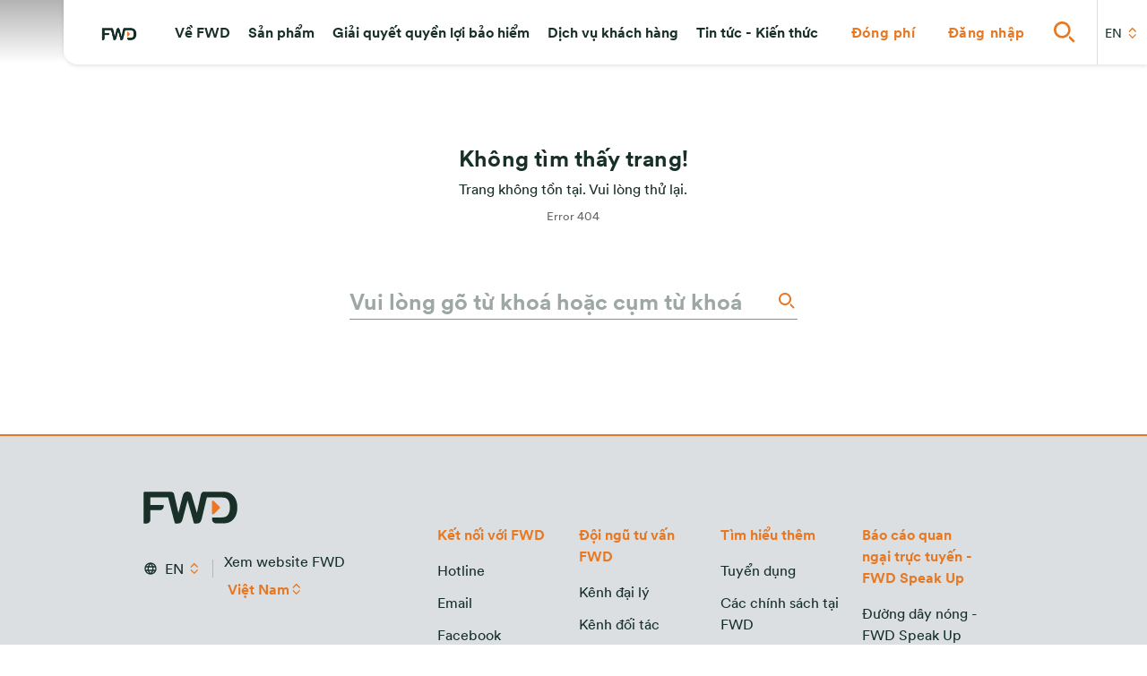

--- FILE ---
content_type: text/html
request_url: https://www.fwd.com.vn/vi/404/
body_size: 103314
content:
<!DOCTYPE html><html class="notranslate" translate="no" lang="vi"><head><meta charSet="utf-8"/><meta name="viewport" content="width=device-width"/><style type="text/css">
    html *:not(.material-icons):not([class^="fib-"]):not([class^="fas"]):not([class*="vjs-"]) { font-family: FWDCircularVietWeb, sans-serif !important }
    .formPageRender input[type=email], .formPageRender input[type=password], .formPageRender input[type=text] { font-family: FWDCircularVietWeb, sans-serif !important }
    
/*
 * Legal Disclaimer
 *
 * These Fonts are licensed only for use on these domains and their subdomains:
 * Unlimited belonging to FWD Group
 *
 * It is illegal to download or use them on other websites.
 *
 * While the @font-face statements below may be modified by the client, this
 * disclaimer may not be removed.
 *
 * Lineto.com, 2018
 */

 @font-face {
  font-family: 'FWDCircularVietWeb';
  src: url(https://assets.contentstack.io/v3/assets/blt982dbc2422e29419/blt7e5b9daae8c5f1e4/635ce48c2746fd107d68bcbf/FWDCircularVietWeb-Medium.woff) format('woff');
  font-weight: 500;
  font-display: swap;
}

@font-face {
  font-family: 'FWDCircularVietWeb';
  src: url(https://assets.contentstack.io/v3/assets/blt982dbc2422e29419/bltd0a21e9113e5981c/635ce46cf5b370107c3358b1/FWDCircularVietWeb-Bold.woff) format('woff');
  font-weight: 700;
  font-display: swap;
}

@font-face {
  font-family: 'FWDCircularVietWeb';
  src: url(https://assets.contentstack.io/v3/assets/blt982dbc2422e29419/blt0bd61414138823af/635ce48ba739cc5f6cbd6375/FWDCircularVietWeb-Book.woff) format('woff');
  font-weight: 300;
  font-display: swap;
}


@font-face {
  font-family: 'FWDCircularVietWeb';
  src: url(https://assets.contentstack.io/v3/assets/bltca0b25cb8321936d/blt7dbd669827e9c0b2/647dda810f0f8bc340192cd0/FWDCircularVietWeb-BookItalic.woff) format('woff');
  font-weight: 300;
  font-style: italic;
  font-display: swap;
}

@font-face {
  font-family: 'FWDCircularVietWeb';
  src: url('https://assets.contentstack.io/v3/assets/bltca0b25cb8321936d/bltccca97b3f0906cb6/65938d58c11c0fe670cf7b88/FWDCircularVietWeb-MediumItalic.woff') format('woff');
  font-weight: 500;
  font-display: swap;
  font-style: italic;
}

@font-face {
  font-family: 'FWDCircularVietWeb';
  src: url('https://assets.contentstack.io/v3/assets/bltca0b25cb8321936d/blt9f8601dd53258610/65938d58c4b6203b41fb75d2/FWDCircularVietWeb-BoldItalic.woff') format('woff');
  font-weight: 700;
  font-display: swap;
  font-style: italic;
}
@font-face {
  font-family: 'FWDHandwritingBlack';
  src: url(https://assets.contentstack.io/v3/assets/blt982dbc2422e29419/bltb63aaae4ca84512e/FWDHandwritingBlack.eot);
  src: url(https://assets.contentstack.io/v3/assets/blt982dbc2422e29419/blt3cc66a1c3c3757b8/FWDHandwritingBlack.woff2) format('woff2'),
    url(	
      https://assets.contentstack.io/v3/assets/blt982dbc2422e29419/blt2172829ffb807ffe/FWDHandwritingBlack.woff) format('woff');
  font-weight: 500;
  font-display: swap;
}

@font-face {
  font-family: 'FWDhandwriting';
  src: url(https://assets.contentstack.io/v3/assets/blt982dbc2422e29419/blt4e583692713990a2/FWDHandwriting.eot);
  src: url(https://assets.contentstack.io/v3/assets/blt982dbc2422e29419/blte37796e8e89d565d/FWDHandwriting.woff2) format('woff2'),
    url(	
      https://assets.contentstack.io/v3/assets/blt982dbc2422e29419/blteac0d6125ed25031/FWDHandwriting.woff) format('woff');
  font-weight: 500;
  font-display: swap;
}
  </style><script defer=""></script><script>
                  window.dataLayer = window.dataLayer || [];
                  function gtag(){dataLayer.push(arguments);}
                  gtag('js', new Date());
                  gtag('config', 'GTM-T8W9LQD', {
                    page_path: window.location.pathname,
                  });
                  </script><title>FWD</title><meta name="next-head-count" content="6"/><meta name="google" content="notranslate"/><link rel="shortcut icon" type="image/x-icon" href="undefined/favicon.ico"/><link rel="icon" href="/favicon.ico"/><link rel="preload" as="style" data-href="https://fonts.googleapis.com/icon?family=Material+Icons"/><link data-next-font="" rel="preconnect" href="/" crossorigin="anonymous"/><link rel="preload" href="/_next/static/css/71d528339dc13e98.css" as="style"/><link rel="stylesheet" href="/_next/static/css/71d528339dc13e98.css" data-n-g=""/><noscript data-n-css=""></noscript><script defer="" nomodule="" src="/_next/static/chunks/polyfills-42372ed130431b0a.js"></script><script src="/_next/static/chunks/webpack-9527ebd1b9b0a748.js" defer=""></script><script src="/_next/static/chunks/framework-810b7009aedd0a35.js" defer=""></script><script src="/_next/static/chunks/main-e6a487da5d3c9078.js" defer=""></script><script src="/_next/static/chunks/pages/_app-88180b5a22bed44f.js" defer=""></script><script src="/_next/static/chunks/enquiryForm-7b604ebb10d5e20f.js" defer=""></script><script src="/_next/static/chunks/e586ad6e-8bb8c1c5433f629a.js" defer=""></script><script src="/_next/static/chunks/8820-3c20ea8d25111fe8.js" defer=""></script><script src="/_next/static/chunks/2297-0a9c93bec4e69c32.js" defer=""></script><script src="/_next/static/chunks/1236-f8487036efb7e780.js" defer=""></script><script src="/_next/static/chunks/2704-3b19b1ee98b86a9b.js" defer=""></script><script src="/_next/static/chunks/6174-05e80f1eafa5ea1d.js" defer=""></script><script src="/_next/static/chunks/2625-125bafee49de87c9.js" defer=""></script><script src="/_next/static/chunks/pages/%5Blang%5D/404-546fc639a4223e3b.js" defer=""></script><script src="/_next/static/k7JJGuG7YY6K1XLnHdZyN4/_buildManifest.js" defer=""></script><script src="/_next/static/k7JJGuG7YY6K1XLnHdZyN4/_ssgManifest.js" defer=""></script><style id="jss-server-side">.MuiSvgIcon-root {
  fill: currentColor;
  width: 1em;
  height: 1em;
  display: inline-block;
  font-size: 1.5rem;
  transition: fill 200ms cubic-bezier(0.4, 0, 0.2, 1) 0ms;
  flex-shrink: 0;
  user-select: none;
}
.MuiSvgIcon-colorPrimary {
  color: #E87722;
}
.MuiSvgIcon-colorSecondary {
  color: #FFFFFF;
}
.MuiSvgIcon-colorAction {
  color: rgba(0, 0, 0, 0.54);
}
.MuiSvgIcon-colorError {
  color: #B30909;
}
.MuiSvgIcon-colorDisabled {
  color: rgba(0, 0, 0, 0.26);
}
.MuiSvgIcon-fontSizeInherit {
  font-size: inherit;
}
.MuiSvgIcon-fontSizeSmall {
  font-size: 1.25rem;
}
.MuiSvgIcon-fontSizeLarge {
  font-size: 2.1875rem;
}
.MuiTypography-root {
  margin: 0;
}
.MuiTypography-body2 {
  font-size: 0.8125rem;
  font-family: "Roboto", "Helvetica", "Arial", sans-serif;
  font-weight: 300;
  line-height: 1rem;
  letter-spacing: 0.01071em;
}
.MuiTypography-body1 {
  font-size: 1rem;
  font-family: "Roboto", "Helvetica", "Arial", sans-serif;
  font-weight: 300;
  line-height: 1.5rem;
  letter-spacing: 0;
}
.MuiTypography-caption {
  font-size: 0.75rem;
  font-family: "Roboto", "Helvetica", "Arial", sans-serif;
  font-weight: 400;
  line-height: 1.66;
  letter-spacing: 0.03333em;
}
.MuiTypography-button {
  font-size: 1rem;
  font-family: "Roboto", "Helvetica", "Arial", sans-serif;
  font-weight: 700;
  line-height: 1.25rem;
  letter-spacing: 0.6px;
  text-transform: initial;
}
.MuiTypography-h1 {
  margin: 0;
  font-size: 3.0625rem;
  font-family: "Roboto", "Helvetica", "Arial", sans-serif;
  font-weight: 500;
  line-height: 3.8125rem;
  margin-bottom: 16px;
  letter-spacing: -0.01562em;
}
@media (max-width:600px) {
  .MuiTypography-h1 {
    font-size: 2.4375rem;
    line-height: 3.0625rem;
  }
}
  .MuiTypography-h2 {
    margin: 0;
    font-size: 2.4375rem;
    font-family: "Roboto", "Helvetica", "Arial", sans-serif;
    font-weight: 500;
    line-height: 3.0625rem;
    margin-bottom: 16px;
    letter-spacing: 0;
  }
@media (max-width:600px) {
  .MuiTypography-h2 {
    font-size: 1.9375rem;
    line-height: 2.4375rem;
  }
}
  .MuiTypography-h3 {
    margin: 0;
    font-size: 1.9375rem;
    font-family: "Roboto", "Helvetica", "Arial", sans-serif;
    font-weight: 500;
    line-height: 2.4375rem;
    margin-bottom: 16px;
    letter-spacing: 0em;
  }
@media (max-width:600px) {
  .MuiTypography-h3 {
    font-size: 1.5625rem;
    line-height: 1.9375rem;
  }
}
  .MuiTypography-h4 {
    margin: 0;
    font-size: 1.5625rem;
    font-family: "Roboto", "Helvetica", "Arial", sans-serif;
    font-weight: 700;
    line-height: 1.9375rem;
    margin-bottom: 16px;
    letter-spacing: 0.00735em;
  }
@media (max-width:600px) {
  .MuiTypography-h4 {
    font-size: 1.25rem;
    line-height: 1.5625rem;
  }
}
  .MuiTypography-h5 {
    margin: 0;
    font-size: 1.25rem;
    font-family: "Roboto", "Helvetica", "Arial", sans-serif;
    font-weight: 700;
    line-height: 1.5625rem;
    margin-bottom: 16px;
    letter-spacing: 0em;
  }
@media (max-width:600px) {
  .MuiTypography-h5 {
    font-size: 1rem;
    line-height: 1.25rem;
  }
}
  .MuiTypography-h6 {
    margin: 0;
    font-size: 1rem;
    font-family: "Roboto", "Helvetica", "Arial", sans-serif;
    font-weight: 700;
    line-height: 1.25rem;
    margin-bottom: 16px;
    letter-spacing: 0.0075em;
  }
  .MuiTypography-subtitle1 {
    font-size: 1rem;
    font-family: "Roboto", "Helvetica", "Arial", sans-serif;
    font-weight: 400;
    line-height: 1.75;
    letter-spacing: 0.00938em;
  }
  .MuiTypography-subtitle2 {
    font-size: 0.875rem;
    font-family: "Roboto", "Helvetica", "Arial", sans-serif;
    font-weight: 500;
    line-height: 1.57;
    letter-spacing: 0.00714em;
  }
  .MuiTypography-overline {
    font-size: 0.75rem;
    font-family: "Roboto", "Helvetica", "Arial", sans-serif;
    font-weight: 400;
    line-height: 2.66;
    letter-spacing: 0.08333em;
    text-transform: uppercase;
  }
  .MuiTypography-srOnly {
    width: 1px;
    height: 1px;
    overflow: hidden;
    position: absolute;
  }
  .MuiTypography-alignLeft {
    text-align: left;
  }
  .MuiTypography-alignCenter {
    text-align: center;
  }
  .MuiTypography-alignRight {
    text-align: right;
  }
  .MuiTypography-alignJustify {
    text-align: justify;
  }
  .MuiTypography-noWrap {
    overflow: hidden;
    white-space: nowrap;
    text-overflow: ellipsis;
  }
  .MuiTypography-gutterBottom {
    margin-bottom: 0.35em;
  }
  .MuiTypography-paragraph {
    margin-bottom: 16px;
  }
  .MuiTypography-colorInherit {
    color: inherit;
  }
  .MuiTypography-colorPrimary {
    color: #E87722;
  }
  .MuiTypography-colorSecondary {
    color: #FFFFFF;
  }
  .MuiTypography-colorTextPrimary {
    color: rgba(0, 0, 0, 0.87);
  }
  .MuiTypography-colorTextSecondary {
    color: rgba(0, 0, 0, 0.54);
  }
  .MuiTypography-colorError {
    color: #B30909;
  }
  .MuiTypography-displayInline {
    display: inline;
  }
  .MuiTypography-displayBlock {
    display: block;
  }
  .MuiSvgIcon-root {
    fill: currentColor;
    width: 16px;
    height: 16px;
    display: inline-block;
    font-size: 1rem;
    transition: fill 200ms cubic-bezier(0.4, 0, 0.2, 1) 0ms;
    flex-shrink: 0;
    user-select: none;
  }
  .MuiSvgIcon-colorPrimary {
    color: #E87722;
  }
  .MuiSvgIcon-colorSecondary {
    color: #FFFFFF;
  }
  .MuiSvgIcon-colorAction {
    color: rgba(0, 0, 0, 0.54);
  }
  .MuiSvgIcon-colorError {
    color: #B30909;
  }
  .MuiSvgIcon-colorDisabled {
    color: rgba(0, 0, 0, 0.26);
  }
  .MuiSvgIcon-fontSizeInherit {
    font-size: inherit;
  }
  .MuiSvgIcon-fontSizeSmall {
    font-size: 1.25rem;
  }
  .MuiSvgIcon-fontSizeLarge {
    font-size: 2.1875rem;
  }
  .bg-color-orange {
    background-color: #E87722;
  }
  .bg-color-orange hr {
    background-color: rgba(255, 255, 255, 0.2);
  }
  body .MuiSkeleton-root {
    background-color: #dbdfe1;
  }
  .bgText-color-orange {
    background-color: #E87722;
  }
  .bgText-color-orange [data-locator="Form-Section-Checkbox"] .MuiTypography-root.MuiTypography-body1 a {
    color: #FFFFFF;
  }
  .bgText-color-orange [data-locator="Form-Section-Checkbox"] .MuiTypography-root.MuiTypography-body1 a:hover {
    color: #FFFFFF;
  }
  .text-color-orange {
    color: #FFFFFF;
  }
  .text-color-orange svg {
    color: #FFFFFF;
  }
  .text-color-orange svg path {
    fill: #FFFFFF;
  }
  .label-color-orange {
    color: #FFFFFF;
  }
  .caption-color-orange {
    color: #FFFFFF;
  }
  .icon-simple-orange svg {
    color: #FFFFFF;
  }
  .icon-simple-orange svg path {
    fill: #FFFFFF;
  }
  .icon-action-dropDown-orange {
    color: #FFFFFF;
  }
  .icon-action-dropDown-orange:hover path {
    fill: #E87722;
  }
  .icon-action-dropDown-orange svg path {
    fill: #FFFFFF;
  }
  .icon-action-orange svg {
    color: #FFFFFF;
  }
  .icon-action-orange svg path {
    fill: #FFFFFF;
  }
  .icon-action-orange svg:hover {
    background-color: rgba(232, 119, 34, 0.2);
  }
  .icon-two-tone circle {
    fill: #E87722;
  }
  .icon-two-tone path {
    fill: #FFFFFF;
    transform: translate(8px, 8px) scale(0.7);
  }
  .icon-two-tone:hover circle {
    fill: #FFFFFF;
  }
  .icon-two-tone:hover path {
    fill: #E87722;
  }
  .branding-icon-primary-orange {
    color: #E87722;
    background-color: #FFFFFF;
  }
  .branding-icon-primary-orange svg {
    color: #E87722;
  }
  .branding-icon-primary-orange-hovered {
    color: #FFFFFF;
    background-color: #E87722;
  }
  .branding-icon-primary-orange-hovered svg {
    color: #FFFFFF;
  }
  .branding-icon-primary-orange-default {
    color: #FFFFFF;
  }
  .branding-icon-primary-orange-default svg {
    color: #FFFFFF;
  }
  .branding-icon-primary-orange-hovered-default {
    border: 2px solid rgba(255, 255, 255, 0.2);
  }
  .branding-icon-primary-orange-hovered-default svg {
    background-color: rgba(255, 255, 255, 0.2);
  }
  .branding-icon-secondary-orange {
    color: #183028;
    background-color: #FFFFFF;
  }
  .branding-icon-secondary-orange svg {
    color: #183028;
  }
  .branding-icon-secondary-orange-hovered {
    color: #FFFFFF;
    background-color: #183028;
  }
  .branding-icon-secondary-orange-hovered svg {
    color: #FFFFFF;
  }
  .branding-icon-secondary-orange-default {
    color: #FFFFFF;
  }
  .branding-icon-secondary-orange-default svg {
    color: #FFFFFF;
  }
  .branding-icon-secondary-orange-hovered-default {
    border: 2px solid rgba(255, 255, 255, 0.2);
  }
  .branding-icon-secondary-orange-hovered-default svg {
    background-color: rgba(255, 255, 255, 0.2);
  }
  .branding-icon-circle {
    box-shadow: none;
  }
  .branding-icon-square {
    box-shadow: none;
  }
  .branding-icon-hovered-circle {
    box-shadow: 0 2px 4px 0 rgba(0,0,0,0.2);
  }
  .branding-icon-hovered-square {
    box-shadow: 0 6px 8px 0 rgba(0,0,0,0.2);
  }
  .icon-close-orange .MuiDialog-closeButton svg {
    color: #FFFFFF;
  }
  .icon-close-orange .MuiDialog-closeButton svg path {
    fill: #FFFFFF;
  }
  .icon-close-orange .MuiDialog-closeButton svg:hover {
    background-color: rgba(255, 255, 255, 0.2);
  }
  .icon-close-orange .MuiDialog-closeButton svg:hover path {
    fill: #FFFFFF;
  }
  .toolTipIcon-color-orange path:nth-child(1) {
    fill: #FFFFFF;
  }
  .toolTipIcon-color-orange path:nth-child(2) {
    fill: transparent;
  }
  .toolTipIcon-color-orange path:nth-child(n+3) {
    fill: #FFFFFF;
  }
  .toolTipIcon-color-orange:focus {
    outline: none;
  }
  .toolTipIcon-color-orange:hover path:nth-child(1), .toolTipIcon-color-orange:active path:nth-child(1) {
    fill: #FFFFFF;
  }
  .toolTipIcon-color-orange:hover path:nth-child(2), .toolTipIcon-color-orange:active path:nth-child(2) {
    fill: #FFFFFF;
  }
  .toolTipIcon-color-orange:hover path:nth-child(n+3), .toolTipIcon-color-orange:active path:nth-child(n+3) {
    fill: #E87722;
  }
  .btn-color-common-default {
    border: none;
    opacity: 1;
  }
  .btn-color-common-default:disabled {
    opacity: 0.5;
  }
  .btn-color-orange-default {
    color: #E87722;
    box-shadow: none;
    background-color: #FFFFFF;
  }
  .btn-color-orange-default .MuiButton-label svg path {
    fill: #E87722;
  }
  .btn-color-orange-default:disabled {
    color: #E87722;
    box-shadow: none;
    background-color: #FFFFFF;
  }
  .btn-color-orange-default:active {
    color: #FFFFFF;
    box-shadow: 0 6px 8px 0 rgba(0,0,0,0.2);
  }
  .btn-color-orange-default.iconButton.disabled {
    opacity: 1;
    background: #804113;
  }
  .btn-color-orange-default.iconButton.disabled .MuiButton-startIcon {
    opacity: 0.5;
  }
  .btn-color-orange-default:active path {
    fill: #FFFFFF;
  }
  .btn-color-orange-default:disabled path {
    fill: #E87722;
  }
@media (hover: hover) {
  .btn-color-orange-default:not(.disabled):hover {
    color: #FFFFFF;
    box-shadow: 0 6px 8px 0 rgba(0,0,0,0.2);
    background-color: #E87722;
  }
  .btn-color-orange-default:not(.disabled):hover path {
    fill: #FFFFFF;
  }
}
  .btn-color-orange-default:not(.disabled):active {
    color: #FFFFFF;
    box-shadow: 0 6px 8px 0 rgba(0,0,0,0.2);
    background-color: #E87722;
  }
  .btn-color-orange-default:not(.disabled):active path {
    fill: #FFFFFF;
  }
@media (hover: hover) {
  .btn-color-orange-default.rippleEffect.unHovered {
    animation: buttonDefaultColorChangeMouseOut-orange 0.4s cubic-bezier(0.230, 1.000, 0.320, 1.000) 1;
  }
  .btn-color-orange-default.rippleEffect:hover {
    animation: buttonDefaultColorChangeMouseIn-orange 0.4s cubic-bezier(0.230, 1.000, 0.320, 1.000) 1;
  }
  .btn-color-orange-default.rippleEffect:hover:before {
    animation: buttonMouseIn 0.4s cubic-bezier(0.230, 1.000, 0.320, 1.000) 1;
    background-color: #E87722;
  }
  .btn-color-orange-default.rippleEffect.unHovered:before {
    animation: buttonMouseOut 0.4s cubic-bezier(0.230, 1.000, 0.320, 1.000) 1;
    background-color: #FFFFFF;
  }
}
@keyframes buttonDefaultColorChangeMouseIn-orange {
  0% {
    background-color: #FFFFFF;
  }
  50% {
    background-color: #FFFFFF;
  }
  51% {
    background-color: #E87722;
  }
  100% {
    background-color: #E87722;
  }
}
@keyframes buttonDefaultColorChangeMouseOut-orange {
  0% {
    background-color: #E87722;
  }
  50% {
    background-color: #E87722;
  }
  51% {
    background-color: #FFFFFF;
  }
  100% {
    background-color: #FFFFFF;
  }
}
  .btn-color-common-outlined {
    border: 2px solid #E87722;
    opacity: 1;
    padding: 4px 16px !important;
  }
  .btn-color-common-outlined:disabled {
    opacity: 0.5;
  }
  .btn-color-orange-outlined {
    color: #FFFFFF;
    box-shadow: none;
    padding-top: 6px;
    border-color: #FFFFFF;
    padding-bottom: 6px;
    background-color: transparent;
  }
  .btn-color-orange-outlined path {
    fill: #FFFFFF;
  }
  .btn-color-orange-outlined:disabled {
    color: #FFFFFF;
    box-shadow: none;
    background-color: transparent;
  }
  .btn-color-orange-outlined:active {
    color: #E87722;
    box-shadow: 0 6px 8px 0 rgba(0,0,0,0.2);
  }
  .btn-color-orange-outlined:active path {
    fill: #E87722;
  }
  .btn-color-orange-outlined:disabled path {
    fill: #FFFFFF;
  }
  .btn-color-orange-outlined:not(.disabled):hover {
    color: #E87722;
    box-shadow: 0 6px 8px 0 rgba(0,0,0,0.2);
    background-color: #FFFFFF;
  }
  .btn-color-orange-outlined:not(.disabled):hover path {
    fill: #E87722;
  }
  .btn-color-orange-outlined.rippleEffect.unHovered {
    animation: buttonOutlinedColorChangeMouseOut-orange 0.4s cubic-bezier(0.230, 1.000, 0.320, 1.000) 1;
  }
  .btn-color-orange-outlined.rippleEffect:hover {
    animation: buttonOutlinedColorChangeMouseIn-orange 0.4s cubic-bezier(0.230, 1.000, 0.320, 1.000) 1;
  }
  .btn-color-orange-outlined.rippleEffect:hover:before {
    animation: buttonMouseIn 0.4s cubic-bezier(0.230, 1.000, 0.320, 1.000) 1;
    background-color: #FFFFFF;
  }
  .btn-color-orange-outlined.rippleEffect.unHovered:before {
    animation: buttonMouseOut 0.4s cubic-bezier(0.230, 1.000, 0.320, 1.000) 1;
    background-color: #E87722;
  }
@keyframes buttonOutlinedColorChangeMouseIn-orange {
  0% {
    background-color: transparent;
  }
  50% {
    background-color: transparent;
  }
  51% {
    background-color: #FFFFFF;
  }
  100% {
    background-color: #FFFFFF;
  }
}
@keyframes buttonOutlinedColorChangeMouseOut-orange {
  0% {
    background-color: #FFFFFF;
  }
  50% {
    background-color: #FFFFFF;
  }
  51% {
    background-color: transparent;
  }
  100% {
    background-color: transparent;
  }
}
  .link-action-orange {
    color: #FFFFFF;
    border: 4px solid transparent;
    font-weight: 700;
    border-radius: 4px;
  }
  .link-action-orange a {
    color: #FFFFFF;
  }
  .link-action-orange path {
    fill: #FFFFFF;
  }
@media (hover: hover), all and (-ms-high-contrast: none), (-ms-high-contrast: active) {
  .link-action-orange:hover {
    background-color: rgba(255, 255, 255, 0.2);
  }
}
  .link-caption-orange {
    color: #FFFFFF !important;
    font-weight: 700;
    border-radius: 4px;
  }
@media (min-width:600px) {
  .link-caption-orange {
    border: 4px solid transparent;
  }
  .link-caption-orange:hover {
    background-color: rgba(255, 255, 255, 0.2) !important;
  }
}
  .link-caption-orange a {
    color: #FFFFFF !important;
  }
  .link-caption-orange svg path {
    fill: #FFFFFF !important;
  }
  .hyperlink-orange:hover {
    color: #FFFFFF;
  }
  .hyperlink-orange:hover .text-color-orange {
    color: #FFFFFF;
  }
  .richtext-link-common a {
    padding: 4px;
    margin-left: -2px;
    margin-right: -2px;
    border-radius: 4px;
  }
  .richtext-link-common a.link-action-darkGreen {
    display: inline-flex;
    padding: 0;
    align-items: center;
    text-decoration: none;
  }
  .richtext-link-common a.link-action-darkGreen img {
    margin-right: 4px;
  }
  .richtext-link-orange {
    color: #FFFFFF;
  }
  .richtext-link-orange a {
    color: #FFFFFF;
  }
@media (hover: hover), all and (-ms-high-contrast: none), (-ms-high-contrast: active) {
  .richtext-link-orange a:hover {
    color: #FFFFFF;
  }
}
  .value-control-orange {
    background-color: #FFFFFF;
  }
  .value-control-orange path {
    fill: #E87722;
  }
  .value-control-orange:hover {
    background-color: #E87722;
  }
  .value-control-orange:hover path {
    fill: #FFFFFF;
  }
  .switchRadio-orange {
    border: 2px solid #FFFFFF;
  }
  .switchRadio-orange #rollerEl {
    border: 1px solid #FFFFFF;
    background-color: #E87722;
  }
  .switchRadio-orange:hover {
    border-color: #FFFFFF;
  }
  .switchRadio-orange.active {
    border-color: #FFFFFF;
  }
  .switchRadio-orange.active #rollerEl {
    border-color: #FFFFFF;
    background-color: #FFFFFF;
  }
  .switchRadio-orange.active #rollerEl:after {
    background-color: #E87722;
  }
  .switchRadio-orange:hover #rollerEl {
    border-color: #FFFFFF;
    background-color: #FFFFFF;
  }
  .switchRadio-orange:hover.active {
    border-color: #FFFFFF;
  }
  .switchRadio-orange:hover.active #rollerEl {
    border-color: #FFFFFF;
    background-color: #FFFFFF;
  }
  .switchRadio-orange:hover.active #rollerEl:after {
    background-color: #E87722;
  }
  .switchRadio-orange:hover #rollerEl:after {
    background-color: #FFFFFF;
  }
  .switchRadio-orange #rollerEl:after {
    background-color: #FFFFFF;
  }
  .radioBtn-orange-conversation {
    color: #E87722;
    border: 1px solid #FFFFFF;
    opacity: 1;
    box-shadow: none;
  }
  .radioBtn-orange-conversation.Mui-checked {
    background-color: #FFFFFF;
  }
  .radioBtn-orange-conversation.Mui-checked ~ .MuiFormControlLabel-label {
    color: #E87722;
  }
  .radioBtn-orange-conversation .checkedIcon {
    background-color: #FFFFFF;
  }
  .radioBtn-orange-conversation.rippleEffect {
    background: linear-gradient(to right, #FFFFFF 1px, #FFFFFF 0px, #FFFFFF 50%, #FFFFFF 50%);
  }
  .radioBtn-orange-conversation:hover {
    color: #FFFFFF;
    border: 1px solid #FFFFFF;
    opacity: 1;
    box-shadow: none;
    background-color: #FFFFFF !important;
  }
  .radioBtn-orange-conversation:disabled {
    color: #E87722;
    border: 1px solid #FFFFFF;
    opacity: 0.5;
    box-shadow: none;
    background-color: #FFFFFF;
  }
  .radioBtn-orange-conversation:active {
    color: #FFFFFF;
    border: 1px solid #FFFFFF;
    opacity: 1;
    box-shadow: none;
  }
  .radioBtn-orange-conversation:hover ~ .MuiFormControlLabel-label {
    color: #E87722;
    pointer-events: none;
  }
  .radioBtn-orange-regular {
    color: #E87722;
    opacity: 1;
    box-shadow: none;
    background-color: #FFFFFF;
  }
  .radioBtn-orange-regular .icon {
    box-shadow: inset 0 0 0 2px #FFFFFF;
  }
  .radioBtn-orange-regular .checkedIcon {
    background-color: #FFFFFF;
  }
  .radioBtn-orange-regular.rippleEffect {
    background: linear-gradient(to right, #FFFFFF 1px, #FFFFFF 0px, #FFFFFF 50%, #FFFFFF 50%);
  }
  .radioBtn-orange-regular:hover {
    color: #FFFFFF;
    opacity: 1;
    box-shadow: none;
    background-color: #FFFFFF;
  }
  .radioBtn-orange-regular:disabled {
    color: #E87722;
    opacity: 0.5;
    box-shadow: none;
    background-color: #FFFFFF;
  }
  .radioBtn-orange-regular:active {
    color: #FFFFFF;
    opacity: 1;
    box-shadow: none;
  }
  .radioBtn-orange-regular:hover .icon {
    background-color: #FFFFFF;
  }
  .radioBtn-orange-regular .checkedIcon:before {
    border: 4px solid #FFFFFF;
  }
  .checkbox-orange {
    color: #E87722;
    opacity: 1;
  }
  .checkbox-orange .icon {
    border: 2px solid #FFFFFF;
  }
  .checkbox-orange .checkedIcon {
    color: #E87722;
    background-color: #FFFFFF;
  }
  .checkbox-orange.rippleEffect {
    background: linear-gradient(to right, #FFFFFF 1px, #E87722 0px, #E87722 50%, #FFFFFF 50%);
  }
  .checkbox-orange:hover {
    opacity: 1;
  }
  .checkbox-orange:disabled {
    opacity: 0.5;
  }
  .checkbox-orange:active {
    opacity: 1;
  }
  .checkbox-orange:hover .icon {
    background-color: #FFFFFF;
  }
  input:hover ~ .checkbox-orange .checkedIcon {
    background-color: #FFFFFF;
  }
  .dropdown-form-orange.dropdownShadow .MuiMenu-list .MuiMenuItem-root {
    color: #FFFFFF;
  }
  .dropdown-form-orange.dropdownShadow .MuiMenu-list .MuiMenuItem-root:hover {
    color: #E87722;
    background: #FFFFFF;
  }
  .dropdown-form-orange.dropdownShadow .MuiMenu-list .Mui-selected {
    color: #FFFFFF;
    background: transparent;
  }
  .forms-orange-conversation .MuiFormLabel-filled ~ .MuiInput-underline:before {
    border-color: #FFFFFF;
  }
  .dropdown-form-orange-conversation {
    color: #E87722;
    opacity: 1;
    box-shadow: none;
  }
  .dropdown-form-orange-conversation path {
    fill: #FFFFFF;
  }
  .dropdown-form-orange-conversation.MuiInput-underline:before {
    border-color: #FFFFFF;
  }
  .dropdown-form-orange-conversation.rippleEffect {
    background: linear-gradient(to right, #FFFFFF 1px, #E87722 0px, #E87722 50%, #FFFFFF 50%);
  }
  .dropdown-form-orange-conversation:hover {
    opacity: 1;
    box-shadow: none;
  }
  .dropdown-form-orange-conversation:disabled {
    color: #E87722;
    opacity: 0.5;
    box-shadow: none;
    background-color: #FFFFFF;
  }
  .dropdown-form-orange-conversation:active {
    color: #FFFFFF;
    opacity: 1;
    box-shadow: none;
  }
  .dropdown-form-orange-regular {
    color: #636566;
    opacity: 1;
    box-shadow: none;
  }
  .dropdown-form-orange-regular:before {
    border-color: #FFFFFF;
  }
  .dropdown-form-orange-regular path {
    fill: #FFFFFF;
  }
  .dropdown-form-orange-regular.MuiInput-underline.Mui-focused:before {
    border-color: #FFFFFF;
  }
  .dropdown-form-orange-regular.nonEmptyField {
    border: 1px solid #FFFFFF;
    border-color: #FFFFFF;
  }
  .dropdown-form-orange-regular.rippleEffect {
    background: linear-gradient(to right, #FFFFFF 1px, #E87722 0px, #E87722 50%, #FFFFFF 50%);
  }
  .dropdown-form-orange-regular:hover {
    color: #636566;
    opacity: 1;
    box-shadow: none;
  }
  .dropdown-form-orange-regular:disabled {
    color: #E87722;
    opacity: 0.5;
    box-shadow: none;
    background-color: #FFFFFF;
  }
  .dropdown-form-orange-regular:active {
    color: #FFFFFF;
    opacity: 1;
    box-shadow: none;
  }
  .dropdown-form-orange-regular.nonEmptyField.Mui-focused {
    border: 1px solid #FFFFFF;
  }
  .datalistUl-orange:hover {
    color: #E87722;
    background: #FFFFFF;
  }
  .MuiAutocomplete-paper {
    box-shadow: 0 0 8px 0 rgba(0,0,0,0.24);
    border-radius: 0px 0px 4px 4px;
  }
  .autoDropdown {
    margin: 0;
    padding: 8px 0px;
  }
  .autoDropdown .MuiAutocomplete-option:hover {
    color: #FFFFFF;
    background: #E87722;
  }
  .datalist-orange-conversation {
    color: #E87722;
    opacity: 1;
    box-shadow: none;
  }
  .datalist-orange-conversation svg {
    color: #FFFFFF;
  }
  .datalist-orange-conversation.rippleEffect {
    background: linear-gradient(to right, #FFFFFF 1px, #E87722 0px, #E87722 50%, #FFFFFF 50%);
  }
  .datalist-orange-conversation:hover {
    opacity: 1;
    box-shadow: none;
  }
  .datalist-orange-conversation:disabled {
    color: #E87722;
    opacity: 0.5;
    box-shadow: none;
    background-color: #FFFFFF;
  }
  .datalist-orange-conversation:active {
    color: #FFFFFF;
    opacity: 1;
    box-shadow: none;
  }
  .datalist-orange-regular {
    color: #E87722;
    border: 1px solid #FFFFFF;
    opacity: 1;
    box-shadow: none;
    background-color: #FFFFFF;
  }
  .datalist-orange-regular.rippleEffect {
    background: linear-gradient(to right, #FFFFFF 1px, #E87722 0px, #E87722 50%, #FFFFFF 50%);
  }
  .datalist-orange-regular:hover {
    color: #FFFFFF;
    border: 1px solid #FFFFFF;
    opacity: 1;
    box-shadow: none;
    background-color: #E87722;
  }
  .datalist-orange-regular:disabled {
    color: #E87722;
    border: 1px solid #FFFFFF;
    opacity: 0.5;
    box-shadow: none;
    background-color: #FFFFFF;
  }
  .datalist-orange-regular:active {
    color: #FFFFFF;
    border: 1px solid #FFFFFF;
    opacity: 1;
    box-shadow: none;
  }
  .dropdown-orange {
    color: #FFFFFF;
  }
  .dropdown-orange path {
    fill: #FFFFFF;
  }
  .dropdown-orange .MuiSelect-root {
    color: #FFFFFF;
  }
  .dropdown-orange.MuiInput-underline:before {
    border-bottom: 1px solid #FFFFFF;
  }
  .dropdown-orange.MuiInput-underline:hover:not(.Mui-disabled):before {
    border-bottom: 1px solid #FFFFFF;
  }
  .dropdown-secondary-orange {
    color: #FFFFFF;
  }
  .dropdown-secondary-orange path {
    fill: #FFFFFF;
  }
  .dropdown-secondary-orange .MuiSelect-root {
    color: #FFFFFF;
  }
  .dropdown-secondary-orange.MuiInput-underline:before {
    border-bottom: 1px solid #FFFFFF;
  }
  .dropdown-secondary-orange.MuiInput-underline:hover:not(.Mui-disabled):before {
    border-bottom: 1px solid #FFFFFF;
  }
  .border-color-orange {
    border-color: rgba(255, 255, 255, 0.2);
  }
  .chipColor-orange {
    color: #FFFFFF;
    border: 1px solid #FFFFFF;
    box-shadow: none;
    background-color: transparent;
  }
  .chipColor-orange:link, .chipColor-orange:visited, .chipColor-orange:focus, a.chipColor-orange {
    color: #FFFFFF;
    border: 1px solid #FFFFFF;
    box-shadow: none;
    background-color: transparent;
  }
@media (hover: hover), all and (-ms-high-contrast: none), (-ms-high-contrast: active)  {
  .chipColor-orange:hover {
    color: #E87722;
    border: 1px solid #FFFFFF;
    box-shadow: 0 2px 4px 0 rgba(0,0,0,0.2);
    background-color: #FFFFFF;
  }
}
  .chipColor-orange.active {
    color: #E87722;
    border: 1px solid #FFFFFF;
    background-color: #FFFFFF;
  }
  .chipColor-orange.disabled {
    opacity: 0.5;
    pointer-events: none;
  }
  .chipColor-orange.MuiChip-clickable:hover {
    background-color: #FFFFFF;
  }
  .expansion-panel-orange {
    border-bottom: 1px solid;
    background-color: #E87722;
    border-bottom-color: rgba(255, 255, 255, 0.2);
  }
  .expansion-panel-orange .MuiAccordionSummary-root {
    background-color: #E87722;
  }
  .expansion-panel-orange .Mui-expanded {
    border-bottom-color: #FFFFFF;
  }
  .divider-line-orange {
    border-bottom: 1px solid;
    border-bottom-color: rgba(255, 255, 255, 0.2);
  }
  .border-main-orange {
    border: 1px solid #E87722;
  }
  .carouselarrowbutton-orange.slick-arrow, .carouselarrowbutton-orange.slick-next, .carouselarrowbutton-orange.slick-prev {
    background-color: #FFFFFF;
  }
  .carouselarrowbutton-orange.slick-arrow path, .carouselarrowbutton-orange.slick-next path, .carouselarrowbutton-orange.slick-prev path {
    fill: #E87722;
  }
  .carouselarrowbutton-orange.slick-arrow:hover, .carouselarrowbutton-orange.slick-next:hover, .carouselarrowbutton-orange.slick-prev:hover {
    background-color: #E87722;
  }
  .carouselarrowbutton-orange.slick-arrow:hover path, .carouselarrowbutton-orange.slick-next:hover path, .carouselarrowbutton-orange.slick-prev:hover path {
    fill: #FFFFFF;
  }
  .kampyle_vertical_button#nebula_div_btn {
    z-index: 999 !important;
    box-shadow: 0 2px 4px 0 rgba(0,0,0,0.2);
    border-radius: 0 0 3px 3px;
  }
  .kampyle_vertical_button#nebula_div_btn:hover .kampyle_button {
    background: #E87722 !important;
  }
  .kampyle_vertical_button#nebula_div_btn:hover .kampyle_button-text {
    color: #FFFFFF !important;
  }
  .kampyle_vertical_button#nebula_div_btn .kampyle_button {
    background: #FFFFFF !important;
    transition: background 0.2s cubic-bezier(0.860, 0.000, 0.070, 1.000);
  }
  .kampyle_vertical_button#nebula_div_btn .kampyle_button-text {
    color: #E87722 !important;
    transition: color 0.2s cubic-bezier(0.860, 0.000, 0.070, 1.000);
    font-weight: 500 !important;
    line-height: 18px !important;
  }
  .component-divider-orange:after {
    left: 0;
    right: 0;
    width: 100%;
    bottom: 0;
    height: 1px;
    margin: auto;
    content: "";
    position: absolute;
    max-width: 1224px;
    background-color: rgba(255, 255, 255, 0.2);
  }
  .component-divider-orange.component-divider--contrast:after {
    background-color: #FFFFFF;
  }
@media (max-width: 1279px) {
  .component-divider-orange:after {
    max-width: calc(100vw - 64px);
  }
}
@media (max-width: 600px) {
  .component-divider-orange:after {
    max-width: calc(100vw - 32px);
  }
}
  .richtext-styling-common .modal-heading, .richtext-styling-common .article-heading {
    font-size: 2.4375rem;
    font-weight: 700;
    line-height: 3.0625rem;
  }
  .richtext-styling-common .modal-section-heading, .richtext-styling-common .article-subheading-medium {
    font-size: 1.5625rem;
    font-weight: 700;
    line-height: 1.9375rem;
  }
  .richtext-styling-common .modal-body, .richtext-styling-common .modal-body-bullets, .richtext-styling-common .modal-body-number-1, .richtext-styling-common .modal-body-number-2, .richtext-styling-common .article-description {
    font-size: 1.25rem;
    font-weight: 300;
    line-height: 1.875rem;
  }
  .richtext-styling-common .modal-body-number-1 {
    font-weight: 500;
  }
  .richtext-styling-common .modal-excerpts, .richtext-styling-common .article-caption, .richtext-styling-common .modal-caption {
    font-size: 0.875rem;
    font-weight: 300;
    line-height: 1.3125rem;
  }
  .richtext-styling-common .modal-text-link, .richtext-styling-common .article-subheading-small {
    font-size: 1rem;
    font-weight: 700;
    line-height: 1.25rem;
  }
  .richtext-styling-common .modal-text-link {
    width: fit-content;
    display: flex;
    padding-left: 2px;
    padding-right: 8px;
  }
  .richtext-styling-common .modal-text-link:hover {
    border-radius: 4px;
    background-color: rgba(232, 119, 34, 0.2);
  }
  .richtext-styling-common .article-subheading-large {
    font-size: 1.5625rem;
    font-weight: 300;
    line-height: 2.375rem;
  }
  .richtext-styling-common .article-quote {
    font-size: 1.9375rem;
    font-weight: 700;
    line-height: 2.4375rem;
  }
@media (max-width:1287.95px) {
  .richtext-styling-common .article-quote {
    font-size: 1.5625rem;
    line-height: 1.9375rem;
  }
}
@media (max-width:1287.95px) {
  .richtext-styling-common .article-subheading-large {
    font-size: 1.25rem;
    line-height: 1.875rem;
  }
}
  .richtext-styling-common .modal-text-link:hover a:hover {
    background-color: transparent;
  }
  .richtext-styling-common .modal-text-link a {
    padding: 2px 0px;
    text-decoration: none;
  }
  .richtext-styling-common .modal-text-link img {
    margin: 4px 0px;
  }
  .richtext-styling-common .modal-excerpts span:last-child {
    display: block;
    font-size: 1.25rem;
    line-height: 1.875rem;
  }
  .richtext-styling-common .modal-excerpts:before, .richtext-styling-common .modal-excerpts:after {
    width: 100%;
    height: 1px;
    content: "";
    display: block;
  }
  .richtext-styling-common .modal-excerpts:after {
    margin-top: 24px;
  }
  .richtext-styling-common .modal-excerpts:before {
    margin-bottom: 24px;
  }
@media (max-width:1287.95px) {
  .richtext-styling-common .modal-excerpts span:last-child {
    font-size: 1rem;
    line-height: 1.5rem;
  }
}
@media (max-width:1287.95px) {
  .richtext-styling-common .modal-body, .richtext-styling-common .modal-body-bullets, .richtext-styling-common .modal-body-number-1, .richtext-styling-common .modal-body-number-2, .richtext-styling-common .article-description {
    font-size: 1rem;
    line-height: 1.5rem;
  }
}
@media (max-width:1287.95px) {
  .richtext-styling-common .modal-section-heading, .richtext-styling-common .article-subheading-medium {
    font-size: 1.25rem;
    line-height: 1.5625rem;
  }
}
@media (max-width:1287.95px) {
  .richtext-styling-common .article-heading {
    font-size: 1.5625rem;
    line-height: 1.9375rem;
  }
}
@media (max-width:1287.95px) {
  .richtext-styling-common .modal-heading {
    font-size: 1.9375rem;
    line-height: 2.4375rem;
  }
}
  .richtext-styling-orange {
    color: #FFFFFF;
  }
  .richtext-styling-orange .article-quote {
    color: #FFFFFF;
  }
  .richtext-styling-orange .modal-text-link:hover a {
    color: #FFFFFF;
  }
  .richtext-styling-orange .modal-excerpts span:first-child {
    color: #FFFFFF;
  }
  .richtext-styling-orange .modal-excerpts span:last-child {
    color: #FFFFFF;
  }
  .richtext-styling-orange .modal-excerpts:before, .richtext-styling-orange .modal-excerpts:after {
    background-color: rgba(255, 255, 255, 0.2);
  }
  .table-styling-common table {
    display: block;
    overflow: hidden;
    position: relative;
    border-spacing: 0;
    border-collapse: collapse;
  }
  .table-styling-common td {
    border: 0;
    padding: 0;
    position: relative;
  }
  .table-styling-common .mainTable {
    margin: 0px 16px;
    border-radius: 16px;
  }
@media (min-width:600px) {
  .table-styling-common .mainTable {
    margin: 0;
  }
}
  .table-styling-common tr:last-child td .inner:before {
    display: none;
  }
  .table-styling-common td .link-action-white {
    margin: -6px -4px;
  }
  .table-styling-common td .inner {
    width: 100%;
    height: 100%;
    padding: 16px;
    position: relative;
    min-height: 56px;
  }
  .table-styling-common td.header {
    font-weight: 700;
    line-height: 1.25rem;
  }
  .table-styling-common td.header:last-child .inner:before {
    display: none;
  }
@media (max-width:719.95px) {
  .table-styling-common td.header .inner {
    padding: 8px 16px;
    min-height: 32px;
  }
}
  .table-styling-common td.header .inner:after {
    top: 8px;
    bottom: 8px;
    height: calc(100% - 16px);
  }
@media (min-width:600px) {
  .table-styling-common td.header .inner:after {
    top: 16px;
    bottom: 16px;
    height: calc(100% - 32px);
  }
}
@media (min-width:600px) {
  .table-styling-common td .inner {
    padding: 16px 24px;
  }
}
  .table-styling-common td .inner:before, .table-styling-common td .inner:after {
    content: "";
    display: block;
    position: absolute;
  }
  .table-styling-common td .inner:after {
    top: 16px;
    right: 0;
    width: 1px;
    bottom: 16px;
    height: calc(100% - 32px);
  }
  .table-styling-common td .inner:before {
    left: 0;
    width: 100%;
    bottom: 0;
    height: 1px;
  }
@media all and (-ms-high-contrast: none), (-ms-high-contrast: active) {
  .table-styling-common td .inner {
    padding: 16px 22px 16px 24px !important;
    __expression__: all and (-ms-high-contrast: none), (-ms-high-contrast: active);
  }
}
  .table-styling-common td:first-child .inner:before {
    left: 0;
    width: 100%;
  }
@media (min-width:600px) {
  .table-styling-common td:first-child .inner:before {
    left: auto;
    width: calc(100% - 24px);
  }
}
  .table-styling-common td:last-child .inner:after {
    display: none;
  }
  .table-styling-common td:last-child .inner:before {
    width: calc(100% - 24px);
  }
  .table-styling-common.customScrollbar::-webkit-scrollbar {
    appearance: none;
    -webkit-appearance: none;
  }
  .table-styling-common.customScrollbar::-webkit-scrollbar:vertical {
    width: 8px;
    display: block !important;
    visibility: visible;
  }
  .table-styling-common.customScrollbar::-webkit-scrollbar:horizontal {
    height: 8px;
    display: block !important;
    visibility: visible;
  }
  .table-styling-common.customScrollbar::-webkit-scrollbar-track {
    display: block !important;
    border-radius: 4px;
  }
  .table-styling-common.customScrollbar::-webkit-scrollbar-thumb {
    border-radius: 4px;
  }
  .bg-color-white {
    background-color: #FFFFFF;
  }
  .bg-color-white hr {
    background-color: #dbdfe1;
  }
  .bgText-color-white {
    background-color: #FFFFFF;
  }
  .bgText-color-white [data-locator="Form-Section-Checkbox"] .MuiTypography-root.MuiTypography-body1 a {
    color: #183028;
  }
  .bgText-color-white [data-locator="Form-Section-Checkbox"] .MuiTypography-root.MuiTypography-body1 a:hover {
    color: #E87722;
  }
  .text-color-white {
    color: #183028;
  }
  .text-color-white svg {
    color: #E87722;
  }
  .text-color-white svg path {
    fill: #E87722;
  }
  .label-color-white {
    color: #E87722;
  }
  .caption-color-white {
    color: #636566;
  }
  .icon-simple-white svg {
    color: #E87722;
  }
  .icon-simple-white svg path {
    fill: #E87722;
  }
  .icon-action-dropDown-white {
    color: #183028;
  }
  .icon-action-dropDown-white:hover path {
    fill: #FFFFFF;
  }
  .icon-action-dropDown-white svg path {
    fill: #E87722;
  }
  .icon-action-white svg {
    color: #E87722;
  }
  .icon-action-white svg path {
    fill: #E87722;
  }
  .icon-action-white svg:hover {
    background-color: rgba(232, 119, 34, 0.2);
  }
  .branding-icon-primary-white {
    color: #FFFFFF;
    background-color: #E87722;
  }
  .branding-icon-primary-white svg {
    color: #FFFFFF;
  }
  .branding-icon-primary-white-hovered {
    color: #E87722;
    background-color: #FFFFFF;
  }
  .branding-icon-primary-white-hovered svg {
    color: #E87722;
  }
  .branding-icon-primary-white-default {
    color: #E87722;
  }
  .branding-icon-primary-white-default svg {
    color: #E87722;
  }
  .branding-icon-primary-white-hovered-default {
    border: 2px solid rgba(232, 119, 34, 0.2);
  }
  .branding-icon-primary-white-hovered-default svg {
    background-color: rgba(232, 119, 34, 0.2);
  }
  .branding-icon-secondary-white {
    color: #FFFFFF;
    background-color: #183028;
  }
  .branding-icon-secondary-white svg {
    color: #FFFFFF;
  }
  .branding-icon-secondary-white-hovered {
    color: #183028;
    background-color: #FFFFFF;
  }
  .branding-icon-secondary-white-hovered svg {
    color: #183028;
  }
  .branding-icon-secondary-white-default {
    color: #183028;
  }
  .branding-icon-secondary-white-default svg {
    color: #183028;
  }
  .branding-icon-secondary-white-hovered-default {
    border: 2px solid rgba(232, 119, 34, 0.2);
  }
  .branding-icon-secondary-white-hovered-default svg {
    background-color: rgba(232, 119, 34, 0.2);
  }
  .icon-close-white .MuiDialog-closeButton svg {
    color: #183028;
  }
  .icon-close-white .MuiDialog-closeButton svg path {
    fill: #183028;
  }
  .icon-close-white .MuiDialog-closeButton svg:hover {
    background-color: rgba(232, 119, 34, 0.2);
  }
  .icon-close-white .MuiDialog-closeButton svg:hover path {
    fill: #183028;
  }
  .toolTipIcon-color-white path:nth-child(1) {
    fill: #183028;
  }
  .toolTipIcon-color-white path:nth-child(2) {
    fill: transparent;
  }
  .toolTipIcon-color-white path:nth-child(n+3) {
    fill: #183028;
  }
  .toolTipIcon-color-white:focus {
    outline: none;
  }
  .toolTipIcon-color-white:hover path:nth-child(1), .toolTipIcon-color-white:active path:nth-child(1) {
    fill: #E87722;
  }
  .toolTipIcon-color-white:hover path:nth-child(2), .toolTipIcon-color-white:active path:nth-child(2) {
    fill: #E87722;
  }
  .toolTipIcon-color-white:hover path:nth-child(n+3), .toolTipIcon-color-white:active path:nth-child(n+3) {
    fill: #FFFFFF;
  }
  .btn-color-white-default {
    color: #FFFFFF;
    box-shadow: none;
    background-color: #E87722;
  }
  .btn-color-white-default .MuiButton-label svg path {
    fill: #FFFFFF;
  }
  .btn-color-white-default:disabled {
    color: #FFFFFF;
    box-shadow: none;
    background-color: #E87722;
  }
  .btn-color-white-default:active {
    color: #E87722;
    box-shadow: 0 6px 8px 0 rgba(0,0,0,0.2);
  }
  .btn-color-white-default.iconButton.disabled {
    opacity: 1;
    background: #804113;
  }
  .btn-color-white-default.iconButton.disabled .MuiButton-startIcon {
    opacity: 0.5;
  }
  .btn-color-white-default:active path {
    fill: #E87722;
  }
  .btn-color-white-default:disabled path {
    fill: #FFFFFF;
  }
@media (hover: hover) {
  .btn-color-white-default:not(.disabled):hover {
    color: #E87722;
    box-shadow: 0 6px 8px 0 rgba(0,0,0,0.2);
    background-color: #FFFFFF;
  }
  .btn-color-white-default:not(.disabled):hover path {
    fill: #E87722;
  }
}
  .btn-color-white-default:not(.disabled):active {
    color: #E87722;
    box-shadow: 0 6px 8px 0 rgba(0,0,0,0.2);
    background-color: #FFFFFF;
  }
  .btn-color-white-default:not(.disabled):active path {
    fill: #E87722;
  }
@media (hover: hover) {
  .btn-color-white-default.rippleEffect.unHovered {
    animation: buttonDefaultColorChangeMouseOut-white 0.4s cubic-bezier(0.230, 1.000, 0.320, 1.000) 1;
  }
  .btn-color-white-default.rippleEffect:hover {
    animation: buttonDefaultColorChangeMouseIn-white 0.4s cubic-bezier(0.230, 1.000, 0.320, 1.000) 1;
  }
  .btn-color-white-default.rippleEffect:hover:before {
    animation: buttonMouseIn 0.4s cubic-bezier(0.230, 1.000, 0.320, 1.000) 1;
    background-color: #FFFFFF;
  }
  .btn-color-white-default.rippleEffect.unHovered:before {
    animation: buttonMouseOut 0.4s cubic-bezier(0.230, 1.000, 0.320, 1.000) 1;
    background-color: #E87722;
  }
}
@keyframes buttonDefaultColorChangeMouseIn-white {
  0% {
    background-color: #E87722;
  }
  50% {
    background-color: #E87722;
  }
  51% {
    background-color: #FFFFFF;
  }
  100% {
    background-color: #FFFFFF;
  }
}
@keyframes buttonDefaultColorChangeMouseOut-white {
  0% {
    background-color: #FFFFFF;
  }
  50% {
    background-color: #FFFFFF;
  }
  51% {
    background-color: #E87722;
  }
  100% {
    background-color: #E87722;
  }
}
  .btn-color-white-outlined {
    color: #E87722;
    box-shadow: none;
    padding-top: 6px;
    border-color: #E87722;
    padding-bottom: 6px;
    background-color: transparent;
  }
  .btn-color-white-outlined path {
    fill: #E87722;
  }
  .btn-color-white-outlined:disabled {
    color: #E87722;
    box-shadow: none;
    background-color: transparent;
  }
  .btn-color-white-outlined:active {
    color: #FFFFFF;
    box-shadow: 0 6px 8px 0 rgba(0,0,0,0.2);
  }
  .btn-color-white-outlined:active path {
    fill: #FFFFFF;
  }
  .btn-color-white-outlined:disabled path {
    fill: #E87722;
  }
  .btn-color-white-outlined:not(.disabled):hover {
    color: #FFFFFF;
    box-shadow: 0 6px 8px 0 rgba(0,0,0,0.2);
    background-color: #E87722;
  }
  .btn-color-white-outlined:not(.disabled):hover path {
    fill: #FFFFFF;
  }
  .btn-color-white-outlined.rippleEffect.unHovered {
    animation: buttonOutlinedColorChangeMouseOut-white 0.4s cubic-bezier(0.230, 1.000, 0.320, 1.000) 1;
  }
  .btn-color-white-outlined.rippleEffect:hover {
    animation: buttonOutlinedColorChangeMouseIn-white 0.4s cubic-bezier(0.230, 1.000, 0.320, 1.000) 1;
  }
  .btn-color-white-outlined.rippleEffect:hover:before {
    animation: buttonMouseIn 0.4s cubic-bezier(0.230, 1.000, 0.320, 1.000) 1;
    background-color: #E87722;
  }
  .btn-color-white-outlined.rippleEffect.unHovered:before {
    animation: buttonMouseOut 0.4s cubic-bezier(0.230, 1.000, 0.320, 1.000) 1;
    background-color: #FFFFFF;
  }
@keyframes buttonOutlinedColorChangeMouseIn-white {
  0% {
    background-color: transparent;
  }
  50% {
    background-color: transparent;
  }
  51% {
    background-color: #E87722;
  }
  100% {
    background-color: #E87722;
  }
}
@keyframes buttonOutlinedColorChangeMouseOut-white {
  0% {
    background-color: #E87722;
  }
  50% {
    background-color: #E87722;
  }
  51% {
    background-color: transparent;
  }
  100% {
    background-color: transparent;
  }
}
  .link-action-white {
    color: #E87722;
    border: 4px solid transparent;
    font-weight: 700;
    border-radius: 4px;
  }
  .link-action-white a {
    color: #E87722;
  }
  .link-action-white path {
    fill: #E87722;
  }
@media (hover: hover), all and (-ms-high-contrast: none), (-ms-high-contrast: active) {
  .link-action-white:hover {
    background-color: rgba(232, 119, 34, 0.2);
  }
}
  .link-caption-white {
    color: #183028 !important;
    font-weight: 700;
    border-radius: 4px;
  }
@media (min-width:600px) {
  .link-caption-white {
    border: 4px solid transparent;
  }
  .link-caption-white:hover {
    background-color: rgba(232, 119, 34, 0.2) !important;
  }
}
  .link-caption-white a {
    color: #183028 !important;
  }
  .link-caption-white svg path {
    fill: #E87722 !important;
  }
  .hyperlink-white:hover {
    color: #E87722;
  }
  .hyperlink-white:hover .text-color-white {
    color: #E87722;
  }
  .richtext-link-white {
    color: #183028;
  }
  .richtext-link-white a {
    color: #183028;
  }
@media (hover: hover), all and (-ms-high-contrast: none), (-ms-high-contrast: active) {
  .richtext-link-white a:hover {
    color: #E87722;
  }
}
  .value-control-white {
    background-color: #E87722;
  }
  .value-control-white path {
    fill: #FFFFFF;
  }
  .value-control-white:hover {
    background-color: #FFFFFF;
  }
  .value-control-white:hover path {
    fill: #E87722;
  }
  .switchRadio-white {
    border: 2px solid #8B8E8F;
  }
  .switchRadio-white #rollerEl {
    border: 1px solid #8B8E8F;
    background-color: #8B8E8F;
  }
  .switchRadio-white:hover {
    border-color: #8B8E8F;
  }
  .switchRadio-white.active {
    border-color: #E87722;
  }
  .switchRadio-white.active #rollerEl {
    border-color: #E87722;
    background-color: #E87722;
  }
  .switchRadio-white.active #rollerEl:after {
    background-color: #FFFFFF;
  }
  .switchRadio-white:hover #rollerEl {
    border-color: #8B8E8F;
    background-color: #8B8E8F;
  }
  .switchRadio-white:hover.active {
    border-color: #E87722;
  }
  .switchRadio-white:hover.active #rollerEl {
    border-color: #E87722;
    background-color: #E87722;
  }
  .switchRadio-white:hover.active #rollerEl:after {
    background-color: #FFFFFF;
  }
  .switchRadio-white:hover #rollerEl:after {
    background-color: #8B8E8F;
  }
  .switchRadio-white #rollerEl:after {
    background-color: #FFFFFF;
  }
  .radioBtn-white-conversation {
    color: #FFFFFF;
    border: 1px solid #E87722;
    opacity: 1;
    box-shadow: none;
  }
  .radioBtn-white-conversation.Mui-checked {
    background-color: #E87722;
  }
  .radioBtn-white-conversation.Mui-checked ~ .MuiFormControlLabel-label {
    color: #FFFFFF;
  }
  .radioBtn-white-conversation .checkedIcon {
    background-color: #E87722;
  }
  .radioBtn-white-conversation.rippleEffect {
    background: linear-gradient(to right, #E87722 1px, #E87722 0px, #E87722 50%, #E87722 50%);
  }
  .radioBtn-white-conversation:hover {
    color: #E87722;
    border: 1px solid #E87722;
    opacity: 1;
    box-shadow: none;
    background-color: #E87722 !important;
  }
  .radioBtn-white-conversation:disabled {
    color: #FFFFFF;
    border: 1px solid #E87722;
    opacity: 0.5;
    box-shadow: none;
    background-color: #E87722;
  }
  .radioBtn-white-conversation:active {
    color: #E87722;
    border: 1px solid #E87722;
    opacity: 1;
    box-shadow: none;
  }
  .radioBtn-white-conversation:hover ~ .MuiFormControlLabel-label {
    color: #FFFFFF;
    pointer-events: none;
  }
  .radioBtn-white-regular {
    color: #FFFFFF;
    opacity: 1;
    box-shadow: none;
    background-color: #E87722;
  }
  .radioBtn-white-regular .icon {
    box-shadow: inset 0 0 0 2px #E87722;
  }
  .radioBtn-white-regular .checkedIcon {
    background-color: #E87722;
  }
  .radioBtn-white-regular.rippleEffect {
    background: linear-gradient(to right, #E87722 1px, #E87722 0px, #E87722 50%, #E87722 50%);
  }
  .radioBtn-white-regular:hover {
    color: #E87722;
    opacity: 1;
    box-shadow: none;
    background-color: #E87722;
  }
  .radioBtn-white-regular:disabled {
    color: #FFFFFF;
    opacity: 0.5;
    box-shadow: none;
    background-color: #E87722;
  }
  .radioBtn-white-regular:active {
    color: #E87722;
    opacity: 1;
    box-shadow: none;
  }
  .radioBtn-white-regular:hover .icon {
    background-color: #E87722;
  }
  .radioBtn-white-regular .checkedIcon:before {
    border: 4px solid #FFFFFF;
  }
  .checkbox-white {
    color: #FFFFFF;
    opacity: 1;
  }
  .checkbox-white .icon {
    border: 2px solid #E87722;
  }
  .checkbox-white .checkedIcon {
    color: #FFFFFF;
    background-color: #E87722;
  }
  .checkbox-white.rippleEffect {
    background: linear-gradient(to right, #E87722 1px, #FFFFFF 0px, #FFFFFF 50%, #E87722 50%);
  }
  .checkbox-white:hover {
    opacity: 1;
  }
  .checkbox-white:disabled {
    opacity: 0.5;
  }
  .checkbox-white:active {
    opacity: 1;
  }
  .checkbox-white:hover .icon {
    background-color: #E87722;
  }
  input:hover ~ .checkbox-white .checkedIcon {
    background-color: #E87722;
  }
  .dropdown-form-white.dropdownShadow .MuiMenu-list .MuiMenuItem-root {
    color: #183028;
  }
  .dropdown-form-white.dropdownShadow .MuiMenu-list .MuiMenuItem-root:hover {
    color: #FFFFFF;
    background: #E87722;
  }
  .dropdown-form-white.dropdownShadow .MuiMenu-list .Mui-selected {
    color: #E87722;
    background: transparent;
  }
  .forms-white-conversation .MuiFormLabel-filled ~ .MuiInput-underline:before {
    border-color: #183028;
  }
  .dropdown-form-white-conversation {
    color: #FFFFFF;
    opacity: 1;
    box-shadow: none;
  }
  .dropdown-form-white-conversation path {
    fill: #E87722;
  }
  .dropdown-form-white-conversation.MuiInput-underline:before {
    border-color: #8B8E8F;
  }
  .dropdown-form-white-conversation.rippleEffect {
    background: linear-gradient(to right, #E87722 1px, #FFFFFF 0px, #FFFFFF 50%, #E87722 50%);
  }
  .dropdown-form-white-conversation:hover {
    opacity: 1;
    box-shadow: none;
  }
  .dropdown-form-white-conversation:disabled {
    color: #FFFFFF;
    opacity: 0.5;
    box-shadow: none;
    background-color: #E87722;
  }
  .dropdown-form-white-conversation:active {
    color: #E87722;
    opacity: 1;
    box-shadow: none;
  }
  .dropdown-form-white-regular {
    color: #636566;
    opacity: 1;
    box-shadow: none;
  }
  .dropdown-form-white-regular:before {
    border-color: #8B8E8F;
  }
  .dropdown-form-white-regular path {
    fill: #E87722;
  }
  .dropdown-form-white-regular.MuiInput-underline.Mui-focused:before {
    border-color: #E87722;
  }
  .dropdown-form-white-regular.nonEmptyField {
    border: 1px solid #E87722;
    border-color: #8B8E8F;
  }
  .dropdown-form-white-regular.rippleEffect {
    background: linear-gradient(to right, #E87722 1px, #FFFFFF 0px, #FFFFFF 50%, #E87722 50%);
  }
  .dropdown-form-white-regular:hover {
    color: #636566;
    opacity: 1;
    box-shadow: none;
  }
  .dropdown-form-white-regular:disabled {
    color: #FFFFFF;
    opacity: 0.5;
    box-shadow: none;
    background-color: #E87722;
  }
  .dropdown-form-white-regular:active {
    color: #E87722;
    opacity: 1;
    box-shadow: none;
  }
  .dropdown-form-white-regular.nonEmptyField.Mui-focused {
    border: 1px solid #E87722;
  }
  .datalistUl-white:hover {
    color: #FFFFFF;
    background: #E87722;
  }
  .datalist-white-conversation {
    color: #FFFFFF;
    opacity: 1;
    box-shadow: none;
  }
  .datalist-white-conversation svg {
    color: #E87722;
  }
  .datalist-white-conversation.rippleEffect {
    background: linear-gradient(to right, #E87722 1px, #FFFFFF 0px, #FFFFFF 50%, #E87722 50%);
  }
  .datalist-white-conversation:hover {
    opacity: 1;
    box-shadow: none;
  }
  .datalist-white-conversation:disabled {
    color: #FFFFFF;
    opacity: 0.5;
    box-shadow: none;
    background-color: #E87722;
  }
  .datalist-white-conversation:active {
    color: #E87722;
    opacity: 1;
    box-shadow: none;
  }
  .datalist-white-regular {
    color: #FFFFFF;
    border: 1px solid #E87722;
    opacity: 1;
    box-shadow: none;
    background-color: #E87722;
  }
  .datalist-white-regular.rippleEffect {
    background: linear-gradient(to right, #E87722 1px, #FFFFFF 0px, #FFFFFF 50%, #E87722 50%);
  }
  .datalist-white-regular:hover {
    color: #E87722;
    border: 1px solid #E87722;
    opacity: 1;
    box-shadow: none;
    background-color: #FFFFFF;
  }
  .datalist-white-regular:disabled {
    color: #FFFFFF;
    border: 1px solid #E87722;
    opacity: 0.5;
    box-shadow: none;
    background-color: #E87722;
  }
  .datalist-white-regular:active {
    color: #E87722;
    border: 1px solid #E87722;
    opacity: 1;
    box-shadow: none;
  }
  .dropdown-white {
    color: #E87722;
  }
  .dropdown-white path {
    fill: #E87722;
  }
  .dropdown-white .MuiSelect-root {
    color: #E87722;
  }
  .dropdown-white.MuiInput-underline:before {
    border-bottom: 1px solid #E87722;
  }
  .dropdown-white.MuiInput-underline:hover:not(.Mui-disabled):before {
    border-bottom: 1px solid #E87722;
  }
  .dropdown-secondary-white {
    color: #183028;
  }
  .dropdown-secondary-white path {
    fill: #183028;
  }
  .dropdown-secondary-white .MuiSelect-root {
    color: #183028;
  }
  .dropdown-secondary-white.MuiInput-underline:before {
    border-bottom: 1px solid #183028;
  }
  .dropdown-secondary-white.MuiInput-underline:hover:not(.Mui-disabled):before {
    border-bottom: 1px solid #183028;
  }
  .border-color-white {
    border-color: #dbdfe1;
  }
  .chipColor-white {
    color: #E87722;
    border: 1px solid #E87722;
    box-shadow: none;
    background-color: transparent;
  }
  .chipColor-white:link, .chipColor-white:visited, .chipColor-white:focus, a.chipColor-white {
    color: #E87722;
    border: 1px solid #E87722;
    box-shadow: none;
    background-color: transparent;
  }
@media (hover: hover), all and (-ms-high-contrast: none), (-ms-high-contrast: active)  {
  .chipColor-white:hover {
    color: #FFFFFF;
    border: 1px solid #E87722;
    box-shadow: 0 2px 4px 0 rgba(0,0,0,0.2);
    background-color: #E87722;
  }
}
  .chipColor-white.active {
    color: #FFFFFF;
    border: 1px solid #E87722;
    background-color: #E87722;
  }
  .chipColor-white.disabled {
    opacity: 0.5;
    pointer-events: none;
  }
  .chipColor-white.MuiChip-clickable:hover {
    background-color: #E87722;
  }
  .expansion-panel-white {
    border-bottom: 1px solid;
    background-color: #FFFFFF;
    border-bottom-color: #dbdfe1;
  }
  .expansion-panel-white .MuiAccordionSummary-root {
    background-color: #FFFFFF;
  }
  .expansion-panel-white .Mui-expanded {
    border-bottom-color: #E87722;
  }
  .divider-line-white {
    border-bottom: 1px solid;
    border-bottom-color: #dbdfe1;
  }
  .border-main-white {
    border: 1px solid #FFFFFF;
  }
  .carouselarrowbutton-white.slick-arrow, .carouselarrowbutton-white.slick-next, .carouselarrowbutton-white.slick-prev {
    background-color: #E87722;
  }
  .carouselarrowbutton-white.slick-arrow path, .carouselarrowbutton-white.slick-next path, .carouselarrowbutton-white.slick-prev path {
    fill: #FFFFFF;
  }
  .carouselarrowbutton-white.slick-arrow:hover, .carouselarrowbutton-white.slick-next:hover, .carouselarrowbutton-white.slick-prev:hover {
    background-color: #FFFFFF;
  }
  .carouselarrowbutton-white.slick-arrow:hover path, .carouselarrowbutton-white.slick-next:hover path, .carouselarrowbutton-white.slick-prev:hover path {
    fill: #E87722;
  }
  .component-divider-white:after {
    left: 0;
    right: 0;
    width: 100%;
    bottom: 0;
    height: 1px;
    margin: auto;
    content: "";
    position: absolute;
    max-width: 1224px;
    background-color: #dbdfe1;
  }
  .component-divider-white.component-divider--contrast:after {
    background-color: #E87722;
  }
@media (max-width: 1279px) {
  .component-divider-white:after {
    max-width: calc(100vw - 64px);
  }
}
@media (max-width: 600px) {
  .component-divider-white:after {
    max-width: calc(100vw - 32px);
  }
}
  .richtext-styling-white {
    color: #183028;
  }
  .richtext-styling-white .article-quote {
    color: #E87722;
  }
  .richtext-styling-white .modal-text-link:hover a {
    color: #183028;
  }
  .richtext-styling-white .modal-excerpts span:first-child {
    color: #636566;
  }
  .richtext-styling-white .modal-excerpts span:last-child {
    color: #183028;
  }
  .richtext-styling-white .modal-excerpts:before, .richtext-styling-white .modal-excerpts:after {
    background-color: #dbdfe1;
  }
  .bg-color-orangeLight {
    background-color: #FAE4D3;
  }
  .bg-color-orangeLight hr {
    background-color: #B3B6B8;
  }
  .bgText-color-orangeLight {
    background-color: #FAE4D3;
  }
  .bgText-color-orangeLight [data-locator="Form-Section-Checkbox"] .MuiTypography-root.MuiTypography-body1 a {
    color: #183028;
  }
  .bgText-color-orangeLight [data-locator="Form-Section-Checkbox"] .MuiTypography-root.MuiTypography-body1 a:hover {
    color: #E87722;
  }
  .text-color-orangeLight {
    color: #183028;
  }
  .text-color-orangeLight svg {
    color: #E87722;
  }
  .text-color-orangeLight svg path {
    fill: #E87722;
  }
  .label-color-orangeLight {
    color: #E87722;
  }
  .caption-color-orangeLight {
    color: #636566;
  }
  .icon-simple-orangeLight svg {
    color: #E87722;
  }
  .icon-simple-orangeLight svg path {
    fill: #E87722;
  }
  .icon-action-dropDown-orangeLight {
    color: #183028;
  }
  .icon-action-dropDown-orangeLight:hover path {
    fill: #FAE4D3;
  }
  .icon-action-dropDown-orangeLight svg path {
    fill: #E87722;
  }
  .icon-action-orangeLight svg {
    color: #E87722;
  }
  .icon-action-orangeLight svg path {
    fill: #E87722;
  }
  .icon-action-orangeLight svg:hover {
    background-color: rgba(232, 119, 34, 0.2);
  }
  .branding-icon-primary-orangeLight {
    color: #FFFFFF;
    background-color: #E87722;
  }
  .branding-icon-primary-orangeLight svg {
    color: #FFFFFF;
  }
  .branding-icon-primary-orangeLight-hovered {
    color: #E87722;
    background-color: #FFFFFF;
  }
  .branding-icon-primary-orangeLight-hovered svg {
    color: #E87722;
  }
  .branding-icon-primary-orangeLight-default {
    color: #E87722;
  }
  .branding-icon-primary-orangeLight-default svg {
    color: #E87722;
  }
  .branding-icon-primary-orangeLight-hovered-default {
    border: 2px solid rgba(232, 119, 34, 0.2);
  }
  .branding-icon-primary-orangeLight-hovered-default svg {
    background-color: rgba(232, 119, 34, 0.2);
  }
  .branding-icon-secondary-orangeLight {
    color: #FFFFFF;
    background-color: #183028;
  }
  .branding-icon-secondary-orangeLight svg {
    color: #FFFFFF;
  }
  .branding-icon-secondary-orangeLight-hovered {
    color: #183028;
    background-color: #FFFFFF;
  }
  .branding-icon-secondary-orangeLight-hovered svg {
    color: #183028;
  }
  .branding-icon-secondary-orangeLight-default {
    color: #183028;
  }
  .branding-icon-secondary-orangeLight-default svg {
    color: #183028;
  }
  .branding-icon-secondary-orangeLight-hovered-default {
    border: 2px solid rgba(232, 119, 34, 0.2);
  }
  .branding-icon-secondary-orangeLight-hovered-default svg {
    background-color: rgba(232, 119, 34, 0.2);
  }
  .icon-close-orangeLight .MuiDialog-closeButton svg {
    color: #183028;
  }
  .icon-close-orangeLight .MuiDialog-closeButton svg path {
    fill: #183028;
  }
  .icon-close-orangeLight .MuiDialog-closeButton svg:hover {
    background-color: rgba(232, 119, 34, 0.2);
  }
  .icon-close-orangeLight .MuiDialog-closeButton svg:hover path {
    fill: #183028;
  }
  .toolTipIcon-color-orangeLight path:nth-child(1) {
    fill: #183028;
  }
  .toolTipIcon-color-orangeLight path:nth-child(2) {
    fill: transparent;
  }
  .toolTipIcon-color-orangeLight path:nth-child(n+3) {
    fill: #183028;
  }
  .toolTipIcon-color-orangeLight:focus {
    outline: none;
  }
  .toolTipIcon-color-orangeLight:hover path:nth-child(1), .toolTipIcon-color-orangeLight:active path:nth-child(1) {
    fill: #E87722;
  }
  .toolTipIcon-color-orangeLight:hover path:nth-child(2), .toolTipIcon-color-orangeLight:active path:nth-child(2) {
    fill: #E87722;
  }
  .toolTipIcon-color-orangeLight:hover path:nth-child(n+3), .toolTipIcon-color-orangeLight:active path:nth-child(n+3) {
    fill: #FFFFFF;
  }
  .btn-color-orangeLight-default {
    color: #FFFFFF;
    box-shadow: none;
    background-color: #E87722;
  }
  .btn-color-orangeLight-default .MuiButton-label svg path {
    fill: #FFFFFF;
  }
  .btn-color-orangeLight-default:disabled {
    color: #FFFFFF;
    box-shadow: none;
    background-color: #E87722;
  }
  .btn-color-orangeLight-default:active {
    color: #E87722;
    box-shadow: 0 6px 8px 0 rgba(0,0,0,0.2);
  }
  .btn-color-orangeLight-default.iconButton.disabled {
    opacity: 1;
    background: #804113;
  }
  .btn-color-orangeLight-default.iconButton.disabled .MuiButton-startIcon {
    opacity: 0.5;
  }
  .btn-color-orangeLight-default:active path {
    fill: #E87722;
  }
  .btn-color-orangeLight-default:disabled path {
    fill: #FFFFFF;
  }
@media (hover: hover) {
  .btn-color-orangeLight-default:not(.disabled):hover {
    color: #E87722;
    box-shadow: 0 6px 8px 0 rgba(0,0,0,0.2);
    background-color: #FFFFFF;
  }
  .btn-color-orangeLight-default:not(.disabled):hover path {
    fill: #E87722;
  }
}
  .btn-color-orangeLight-default:not(.disabled):active {
    color: #E87722;
    box-shadow: 0 6px 8px 0 rgba(0,0,0,0.2);
    background-color: #FFFFFF;
  }
  .btn-color-orangeLight-default:not(.disabled):active path {
    fill: #E87722;
  }
@media (hover: hover) {
  .btn-color-orangeLight-default.rippleEffect.unHovered {
    animation: buttonDefaultColorChangeMouseOut-orangeLight 0.4s cubic-bezier(0.230, 1.000, 0.320, 1.000) 1;
  }
  .btn-color-orangeLight-default.rippleEffect:hover {
    animation: buttonDefaultColorChangeMouseIn-orangeLight 0.4s cubic-bezier(0.230, 1.000, 0.320, 1.000) 1;
  }
  .btn-color-orangeLight-default.rippleEffect:hover:before {
    animation: buttonMouseIn 0.4s cubic-bezier(0.230, 1.000, 0.320, 1.000) 1;
    background-color: #FFFFFF;
  }
  .btn-color-orangeLight-default.rippleEffect.unHovered:before {
    animation: buttonMouseOut 0.4s cubic-bezier(0.230, 1.000, 0.320, 1.000) 1;
    background-color: #E87722;
  }
}
@keyframes buttonDefaultColorChangeMouseIn-orangeLight {
  0% {
    background-color: #E87722;
  }
  50% {
    background-color: #E87722;
  }
  51% {
    background-color: #FFFFFF;
  }
  100% {
    background-color: #FFFFFF;
  }
}
@keyframes buttonDefaultColorChangeMouseOut-orangeLight {
  0% {
    background-color: #FFFFFF;
  }
  50% {
    background-color: #FFFFFF;
  }
  51% {
    background-color: #E87722;
  }
  100% {
    background-color: #E87722;
  }
}
  .btn-color-orangeLight-outlined {
    color: #E87722;
    box-shadow: none;
    padding-top: 6px;
    border-color: #E87722;
    padding-bottom: 6px;
    background-color: transparent;
  }
  .btn-color-orangeLight-outlined path {
    fill: #E87722;
  }
  .btn-color-orangeLight-outlined:disabled {
    color: #E87722;
    box-shadow: none;
    background-color: transparent;
  }
  .btn-color-orangeLight-outlined:active {
    color: #FFFFFF;
    box-shadow: 0 6px 8px 0 rgba(0,0,0,0.2);
  }
  .btn-color-orangeLight-outlined:active path {
    fill: #FFFFFF;
  }
  .btn-color-orangeLight-outlined:disabled path {
    fill: #E87722;
  }
  .btn-color-orangeLight-outlined:not(.disabled):hover {
    color: #FFFFFF;
    box-shadow: 0 6px 8px 0 rgba(0,0,0,0.2);
    background-color: #E87722;
  }
  .btn-color-orangeLight-outlined:not(.disabled):hover path {
    fill: #FFFFFF;
  }
  .btn-color-orangeLight-outlined.rippleEffect.unHovered {
    animation: buttonOutlinedColorChangeMouseOut-orangeLight 0.4s cubic-bezier(0.230, 1.000, 0.320, 1.000) 1;
  }
  .btn-color-orangeLight-outlined.rippleEffect:hover {
    animation: buttonOutlinedColorChangeMouseIn-orangeLight 0.4s cubic-bezier(0.230, 1.000, 0.320, 1.000) 1;
  }
  .btn-color-orangeLight-outlined.rippleEffect:hover:before {
    animation: buttonMouseIn 0.4s cubic-bezier(0.230, 1.000, 0.320, 1.000) 1;
    background-color: #E87722;
  }
  .btn-color-orangeLight-outlined.rippleEffect.unHovered:before {
    animation: buttonMouseOut 0.4s cubic-bezier(0.230, 1.000, 0.320, 1.000) 1;
    background-color: #FAE4D3;
  }
@keyframes buttonOutlinedColorChangeMouseIn-orangeLight {
  0% {
    background-color: transparent;
  }
  50% {
    background-color: transparent;
  }
  51% {
    background-color: #E87722;
  }
  100% {
    background-color: #E87722;
  }
}
@keyframes buttonOutlinedColorChangeMouseOut-orangeLight {
  0% {
    background-color: #E87722;
  }
  50% {
    background-color: #E87722;
  }
  51% {
    background-color: transparent;
  }
  100% {
    background-color: transparent;
  }
}
  .link-action-orangeLight {
    color: #E87722;
    border: 4px solid transparent;
    font-weight: 700;
    border-radius: 4px;
  }
  .link-action-orangeLight a {
    color: #E87722;
  }
  .link-action-orangeLight path {
    fill: #E87722;
  }
@media (hover: hover), all and (-ms-high-contrast: none), (-ms-high-contrast: active) {
  .link-action-orangeLight:hover {
    background-color: rgba(232, 119, 34, 0.2);
  }
}
  .link-caption-orangeLight {
    color: #183028 !important;
    font-weight: 700;
    border-radius: 4px;
  }
@media (min-width:600px) {
  .link-caption-orangeLight {
    border: 4px solid transparent;
  }
  .link-caption-orangeLight:hover {
    background-color: rgba(232, 119, 34, 0.2) !important;
  }
}
  .link-caption-orangeLight a {
    color: #183028 !important;
  }
  .link-caption-orangeLight svg path {
    fill: #E87722 !important;
  }
  .hyperlink-orangeLight:hover {
    color: #E87722;
  }
  .hyperlink-orangeLight:hover .text-color-orangeLight {
    color: #E87722;
  }
  .richtext-link-orangeLight {
    color: #183028;
  }
  .richtext-link-orangeLight a {
    color: #183028;
  }
@media (hover: hover), all and (-ms-high-contrast: none), (-ms-high-contrast: active) {
  .richtext-link-orangeLight a:hover {
    color: #E87722;
  }
}
  .value-control-orangeLight {
    background-color: #E87722;
  }
  .value-control-orangeLight path {
    fill: #FFFFFF;
  }
  .value-control-orangeLight:hover {
    background-color: #FFFFFF;
  }
  .value-control-orangeLight:hover path {
    fill: #E87722;
  }
  .switchRadio-orangeLight {
    border: 2px solid #8B8E8F;
  }
  .switchRadio-orangeLight #rollerEl {
    border: 1px solid #8B8E8F;
    background-color: #8B8E8F;
  }
  .switchRadio-orangeLight:hover {
    border-color: #8B8E8F;
  }
  .switchRadio-orangeLight.active {
    border-color: #E87722;
  }
  .switchRadio-orangeLight.active #rollerEl {
    border-color: #E87722;
    background-color: #E87722;
  }
  .switchRadio-orangeLight.active #rollerEl:after {
    background-color: #FFFFFF;
  }
  .switchRadio-orangeLight:hover #rollerEl {
    border-color: #8B8E8F;
    background-color: #8B8E8F;
  }
  .switchRadio-orangeLight:hover.active {
    border-color: #E87722;
  }
  .switchRadio-orangeLight:hover.active #rollerEl {
    border-color: #E87722;
    background-color: #E87722;
  }
  .switchRadio-orangeLight:hover.active #rollerEl:after {
    background-color: #FFFFFF;
  }
  .switchRadio-orangeLight:hover #rollerEl:after {
    background-color: #8B8E8F;
  }
  .switchRadio-orangeLight #rollerEl:after {
    background-color: #FFFFFF;
  }
  .radioBtn-orangeLight-conversation {
    color: #FFFFFF;
    border: 1px solid #E87722;
    opacity: 1;
    box-shadow: none;
  }
  .radioBtn-orangeLight-conversation.Mui-checked {
    background-color: #E87722;
  }
  .radioBtn-orangeLight-conversation.Mui-checked ~ .MuiFormControlLabel-label {
    color: #FFFFFF;
  }
  .radioBtn-orangeLight-conversation .checkedIcon {
    background-color: #E87722;
  }
  .radioBtn-orangeLight-conversation.rippleEffect {
    background: linear-gradient(to right, #E87722 1px, #E87722 0px, #E87722 50%, #E87722 50%);
  }
  .radioBtn-orangeLight-conversation:hover {
    color: #E87722;
    border: 1px solid #E87722;
    opacity: 1;
    box-shadow: none;
    background-color: #E87722 !important;
  }
  .radioBtn-orangeLight-conversation:disabled {
    color: #FFFFFF;
    border: 1px solid #E87722;
    opacity: 0.5;
    box-shadow: none;
    background-color: #E87722;
  }
  .radioBtn-orangeLight-conversation:active {
    color: #E87722;
    border: 1px solid #E87722;
    opacity: 1;
    box-shadow: none;
  }
  .radioBtn-orangeLight-conversation:hover ~ .MuiFormControlLabel-label {
    color: #FFFFFF;
    pointer-events: none;
  }
  .radioBtn-orangeLight-regular {
    color: #FFFFFF;
    opacity: 1;
    box-shadow: none;
    background-color: #E87722;
  }
  .radioBtn-orangeLight-regular .icon {
    box-shadow: inset 0 0 0 2px #E87722;
  }
  .radioBtn-orangeLight-regular .checkedIcon {
    background-color: #E87722;
  }
  .radioBtn-orangeLight-regular.rippleEffect {
    background: linear-gradient(to right, #E87722 1px, #E87722 0px, #E87722 50%, #E87722 50%);
  }
  .radioBtn-orangeLight-regular:hover {
    color: #E87722;
    opacity: 1;
    box-shadow: none;
    background-color: #E87722;
  }
  .radioBtn-orangeLight-regular:disabled {
    color: #FFFFFF;
    opacity: 0.5;
    box-shadow: none;
    background-color: #E87722;
  }
  .radioBtn-orangeLight-regular:active {
    color: #E87722;
    opacity: 1;
    box-shadow: none;
  }
  .radioBtn-orangeLight-regular:hover .icon {
    background-color: #E87722;
  }
  .radioBtn-orangeLight-regular .checkedIcon:before {
    border: 4px solid #FFFFFF;
  }
  .checkbox-orangeLight {
    color: #FFFFFF;
    opacity: 1;
  }
  .checkbox-orangeLight .icon {
    border: 2px solid #E87722;
  }
  .checkbox-orangeLight .checkedIcon {
    color: #FFFFFF;
    background-color: #E87722;
  }
  .checkbox-orangeLight.rippleEffect {
    background: linear-gradient(to right, #E87722 1px, #FFFFFF 0px, #FFFFFF 50%, #E87722 50%);
  }
  .checkbox-orangeLight:hover {
    opacity: 1;
  }
  .checkbox-orangeLight:disabled {
    opacity: 0.5;
  }
  .checkbox-orangeLight:active {
    opacity: 1;
  }
  .checkbox-orangeLight:hover .icon {
    background-color: #E87722;
  }
  input:hover ~ .checkbox-orangeLight .checkedIcon {
    background-color: #E87722;
  }
  .dropdown-form-orangeLight.dropdownShadow .MuiMenu-list .MuiMenuItem-root {
    color: #183028;
  }
  .dropdown-form-orangeLight.dropdownShadow .MuiMenu-list .MuiMenuItem-root:hover {
    color: #FFFFFF;
    background: #E87722;
  }
  .dropdown-form-orangeLight.dropdownShadow .MuiMenu-list .Mui-selected {
    color: #E87722;
    background: transparent;
  }
  .forms-orangeLight-conversation .MuiFormLabel-filled ~ .MuiInput-underline:before {
    border-color: #183028;
  }
  .dropdown-form-orangeLight-conversation {
    color: #FFFFFF;
    opacity: 1;
    box-shadow: none;
  }
  .dropdown-form-orangeLight-conversation path {
    fill: #E87722;
  }
  .dropdown-form-orangeLight-conversation.MuiInput-underline:before {
    border-color: #8B8E8F;
  }
  .dropdown-form-orangeLight-conversation.rippleEffect {
    background: linear-gradient(to right, #E87722 1px, #FFFFFF 0px, #FFFFFF 50%, #E87722 50%);
  }
  .dropdown-form-orangeLight-conversation:hover {
    opacity: 1;
    box-shadow: none;
  }
  .dropdown-form-orangeLight-conversation:disabled {
    color: #FFFFFF;
    opacity: 0.5;
    box-shadow: none;
    background-color: #E87722;
  }
  .dropdown-form-orangeLight-conversation:active {
    color: #E87722;
    opacity: 1;
    box-shadow: none;
  }
  .dropdown-form-orangeLight-regular {
    color: #636566;
    opacity: 1;
    box-shadow: none;
  }
  .dropdown-form-orangeLight-regular:before {
    border-color: #8B8E8F;
  }
  .dropdown-form-orangeLight-regular path {
    fill: #E87722;
  }
  .dropdown-form-orangeLight-regular.MuiInput-underline.Mui-focused:before {
    border-color: #E87722;
  }
  .dropdown-form-orangeLight-regular.nonEmptyField {
    border: 1px solid #E87722;
    border-color: #8B8E8F;
  }
  .dropdown-form-orangeLight-regular.rippleEffect {
    background: linear-gradient(to right, #E87722 1px, #FFFFFF 0px, #FFFFFF 50%, #E87722 50%);
  }
  .dropdown-form-orangeLight-regular:hover {
    color: #636566;
    opacity: 1;
    box-shadow: none;
  }
  .dropdown-form-orangeLight-regular:disabled {
    color: #FFFFFF;
    opacity: 0.5;
    box-shadow: none;
    background-color: #E87722;
  }
  .dropdown-form-orangeLight-regular:active {
    color: #E87722;
    opacity: 1;
    box-shadow: none;
  }
  .dropdown-form-orangeLight-regular.nonEmptyField.Mui-focused {
    border: 1px solid #E87722;
  }
  .datalistUl-orangeLight:hover {
    color: #FFFFFF;
    background: #E87722;
  }
  .datalist-orangeLight-conversation {
    color: #FFFFFF;
    opacity: 1;
    box-shadow: none;
  }
  .datalist-orangeLight-conversation svg {
    color: #E87722;
  }
  .datalist-orangeLight-conversation.rippleEffect {
    background: linear-gradient(to right, #E87722 1px, #FFFFFF 0px, #FFFFFF 50%, #E87722 50%);
  }
  .datalist-orangeLight-conversation:hover {
    opacity: 1;
    box-shadow: none;
  }
  .datalist-orangeLight-conversation:disabled {
    color: #FFFFFF;
    opacity: 0.5;
    box-shadow: none;
    background-color: #E87722;
  }
  .datalist-orangeLight-conversation:active {
    color: #E87722;
    opacity: 1;
    box-shadow: none;
  }
  .datalist-orangeLight-regular {
    color: #FFFFFF;
    border: 1px solid #E87722;
    opacity: 1;
    box-shadow: none;
    background-color: #E87722;
  }
  .datalist-orangeLight-regular.rippleEffect {
    background: linear-gradient(to right, #E87722 1px, #FFFFFF 0px, #FFFFFF 50%, #E87722 50%);
  }
  .datalist-orangeLight-regular:hover {
    color: #E87722;
    border: 1px solid #E87722;
    opacity: 1;
    box-shadow: none;
    background-color: #FFFFFF;
  }
  .datalist-orangeLight-regular:disabled {
    color: #FFFFFF;
    border: 1px solid #E87722;
    opacity: 0.5;
    box-shadow: none;
    background-color: #E87722;
  }
  .datalist-orangeLight-regular:active {
    color: #E87722;
    border: 1px solid #E87722;
    opacity: 1;
    box-shadow: none;
  }
  .dropdown-orangeLight {
    color: #E87722;
  }
  .dropdown-orangeLight path {
    fill: #E87722;
  }
  .dropdown-orangeLight .MuiSelect-root {
    color: #E87722;
  }
  .dropdown-orangeLight.MuiInput-underline:before {
    border-bottom: 1px solid #E87722;
  }
  .dropdown-orangeLight.MuiInput-underline:hover:not(.Mui-disabled):before {
    border-bottom: 1px solid #E87722;
  }
  .dropdown-secondary-orangeLight {
    color: #183028;
  }
  .dropdown-secondary-orangeLight path {
    fill: #183028;
  }
  .dropdown-secondary-orangeLight .MuiSelect-root {
    color: #183028;
  }
  .dropdown-secondary-orangeLight.MuiInput-underline:before {
    border-bottom: 1px solid #183028;
  }
  .dropdown-secondary-orangeLight.MuiInput-underline:hover:not(.Mui-disabled):before {
    border-bottom: 1px solid #183028;
  }
  .border-color-orangeLight {
    border-color: #B3B6B8;
  }
  .chipColor-orangeLight {
    color: #E87722;
    border: 1px solid #E87722;
    box-shadow: none;
    background-color: transparent;
  }
  .chipColor-orangeLight:link, .chipColor-orangeLight:visited, .chipColor-orangeLight:focus, a.chipColor-orangeLight {
    color: #E87722;
    border: 1px solid #E87722;
    box-shadow: none;
    background-color: transparent;
  }
@media (hover: hover), all and (-ms-high-contrast: none), (-ms-high-contrast: active)  {
  .chipColor-orangeLight:hover {
    color: #FFFFFF;
    border: 1px solid #E87722;
    box-shadow: 0 2px 4px 0 rgba(0,0,0,0.2);
    background-color: #E87722;
  }
}
  .chipColor-orangeLight.active {
    color: #FFFFFF;
    border: 1px solid #E87722;
    background-color: #E87722;
  }
  .chipColor-orangeLight.disabled {
    opacity: 0.5;
    pointer-events: none;
  }
  .chipColor-orangeLight.MuiChip-clickable:hover {
    background-color: #E87722;
  }
  .expansion-panel-orangeLight {
    border-bottom: 1px solid;
    background-color: #FAE4D3;
    border-bottom-color: #B3B6B8;
  }
  .expansion-panel-orangeLight .MuiAccordionSummary-root {
    background-color: #FAE4D3;
  }
  .expansion-panel-orangeLight .Mui-expanded {
    border-bottom-color: #E87722;
  }
  .divider-line-orangeLight {
    border-bottom: 1px solid;
    border-bottom-color: #B3B6B8;
  }
  .border-main-orangeLight {
    border: 1px solid #FAE4D3;
  }
  .carouselarrowbutton-orangeLight.slick-arrow, .carouselarrowbutton-orangeLight.slick-next, .carouselarrowbutton-orangeLight.slick-prev {
    background-color: #E87722;
  }
  .carouselarrowbutton-orangeLight.slick-arrow path, .carouselarrowbutton-orangeLight.slick-next path, .carouselarrowbutton-orangeLight.slick-prev path {
    fill: #FAE4D3;
  }
  .carouselarrowbutton-orangeLight.slick-arrow:hover, .carouselarrowbutton-orangeLight.slick-next:hover, .carouselarrowbutton-orangeLight.slick-prev:hover {
    background-color: #FAE4D3;
  }
  .carouselarrowbutton-orangeLight.slick-arrow:hover path, .carouselarrowbutton-orangeLight.slick-next:hover path, .carouselarrowbutton-orangeLight.slick-prev:hover path {
    fill: #E87722;
  }
  .component-divider-orangeLight:after {
    left: 0;
    right: 0;
    width: 100%;
    bottom: 0;
    height: 1px;
    margin: auto;
    content: "";
    position: absolute;
    max-width: 1224px;
    background-color: #B3B6B8;
  }
  .component-divider-orangeLight.component-divider--contrast:after {
    background-color: #E87722;
  }
@media (max-width: 1279px) {
  .component-divider-orangeLight:after {
    max-width: calc(100vw - 64px);
  }
}
@media (max-width: 600px) {
  .component-divider-orangeLight:after {
    max-width: calc(100vw - 32px);
  }
}
  .richtext-styling-orangeLight {
    color: #183028;
  }
  .richtext-styling-orangeLight .article-quote {
    color: #E87722;
  }
  .richtext-styling-orangeLight .modal-text-link:hover a {
    color: #183028;
  }
  .richtext-styling-orangeLight .modal-excerpts span:first-child {
    color: #636566;
  }
  .richtext-styling-orangeLight .modal-excerpts span:last-child {
    color: #183028;
  }
  .richtext-styling-orangeLight .modal-excerpts:before, .richtext-styling-orangeLight .modal-excerpts:after {
    background-color: #B3B6B8;
  }
  .bg-color-orangeLighter {
    background-color: #FEF9F4;
  }
  .bg-color-orangeLighter hr {
    background-color: #dbdfe1;
  }
  .bgText-color-orangeLighter {
    background-color: #FEF9F4;
  }
  .bgText-color-orangeLighter [data-locator="Form-Section-Checkbox"] .MuiTypography-root.MuiTypography-body1 a {
    color: #183028;
  }
  .bgText-color-orangeLighter [data-locator="Form-Section-Checkbox"] .MuiTypography-root.MuiTypography-body1 a:hover {
    color: #E87722;
  }
  .text-color-orangeLighter {
    color: #183028;
  }
  .text-color-orangeLighter svg {
    color: #E87722;
  }
  .text-color-orangeLighter svg path {
    fill: #E87722;
  }
  .label-color-orangeLighter {
    color: #E87722;
  }
  .caption-color-orangeLighter {
    color: #636566;
  }
  .icon-simple-orangeLighter svg {
    color: #E87722;
  }
  .icon-simple-orangeLighter svg path {
    fill: #E87722;
  }
  .icon-action-dropDown-orangeLighter {
    color: #183028;
  }
  .icon-action-dropDown-orangeLighter:hover path {
    fill: #FEF9F4;
  }
  .icon-action-dropDown-orangeLighter svg path {
    fill: #E87722;
  }
  .icon-action-orangeLighter svg {
    color: #E87722;
  }
  .icon-action-orangeLighter svg path {
    fill: #E87722;
  }
  .icon-action-orangeLighter svg:hover {
    background-color: rgba(232, 119, 34, 0.2);
  }
  .branding-icon-primary-orangeLighter {
    color: #FFFFFF;
    background-color: #E87722;
  }
  .branding-icon-primary-orangeLighter svg {
    color: #FFFFFF;
  }
  .branding-icon-primary-orangeLighter-hovered {
    color: #E87722;
    background-color: #FFFFFF;
  }
  .branding-icon-primary-orangeLighter-hovered svg {
    color: #E87722;
  }
  .branding-icon-primary-orangeLighter-default {
    color: #E87722;
  }
  .branding-icon-primary-orangeLighter-default svg {
    color: #E87722;
  }
  .branding-icon-primary-orangeLighter-hovered-default {
    border: 2px solid rgba(232, 119, 34, 0.2);
  }
  .branding-icon-primary-orangeLighter-hovered-default svg {
    background-color: rgba(232, 119, 34, 0.2);
  }
  .branding-icon-secondary-orangeLighter {
    color: #FFFFFF;
    background-color: #183028;
  }
  .branding-icon-secondary-orangeLighter svg {
    color: #FFFFFF;
  }
  .branding-icon-secondary-orangeLighter-hovered {
    color: #183028;
    background-color: #FFFFFF;
  }
  .branding-icon-secondary-orangeLighter-hovered svg {
    color: #183028;
  }
  .branding-icon-secondary-orangeLighter-default {
    color: #183028;
  }
  .branding-icon-secondary-orangeLighter-default svg {
    color: #183028;
  }
  .branding-icon-secondary-orangeLighter-hovered-default {
    border: 2px solid rgba(232, 119, 34, 0.2);
  }
  .branding-icon-secondary-orangeLighter-hovered-default svg {
    background-color: rgba(232, 119, 34, 0.2);
  }
  .icon-close-orangeLighter .MuiDialog-closeButton svg {
    color: #183028;
  }
  .icon-close-orangeLighter .MuiDialog-closeButton svg path {
    fill: #183028;
  }
  .icon-close-orangeLighter .MuiDialog-closeButton svg:hover {
    background-color: rgba(232, 119, 34, 0.2);
  }
  .icon-close-orangeLighter .MuiDialog-closeButton svg:hover path {
    fill: #183028;
  }
  .toolTipIcon-color-orangeLighter path:nth-child(1) {
    fill: #183028;
  }
  .toolTipIcon-color-orangeLighter path:nth-child(2) {
    fill: transparent;
  }
  .toolTipIcon-color-orangeLighter path:nth-child(n+3) {
    fill: #183028;
  }
  .toolTipIcon-color-orangeLighter:focus {
    outline: none;
  }
  .toolTipIcon-color-orangeLighter:hover path:nth-child(1), .toolTipIcon-color-orangeLighter:active path:nth-child(1) {
    fill: #E87722;
  }
  .toolTipIcon-color-orangeLighter:hover path:nth-child(2), .toolTipIcon-color-orangeLighter:active path:nth-child(2) {
    fill: #E87722;
  }
  .toolTipIcon-color-orangeLighter:hover path:nth-child(n+3), .toolTipIcon-color-orangeLighter:active path:nth-child(n+3) {
    fill: #FFFFFF;
  }
  .btn-color-orangeLighter-default {
    color: #FFFFFF;
    box-shadow: none;
    background-color: #E87722;
  }
  .btn-color-orangeLighter-default .MuiButton-label svg path {
    fill: #FFFFFF;
  }
  .btn-color-orangeLighter-default:disabled {
    color: #FFFFFF;
    box-shadow: none;
    background-color: #E87722;
  }
  .btn-color-orangeLighter-default:active {
    color: #E87722;
    box-shadow: 0 6px 8px 0 rgba(0,0,0,0.2);
  }
  .btn-color-orangeLighter-default.iconButton.disabled {
    opacity: 1;
    background: #804113;
  }
  .btn-color-orangeLighter-default.iconButton.disabled .MuiButton-startIcon {
    opacity: 0.5;
  }
  .btn-color-orangeLighter-default:active path {
    fill: #E87722;
  }
  .btn-color-orangeLighter-default:disabled path {
    fill: #FFFFFF;
  }
@media (hover: hover) {
  .btn-color-orangeLighter-default:not(.disabled):hover {
    color: #E87722;
    box-shadow: 0 6px 8px 0 rgba(0,0,0,0.2);
    background-color: #FFFFFF;
  }
  .btn-color-orangeLighter-default:not(.disabled):hover path {
    fill: #E87722;
  }
}
  .btn-color-orangeLighter-default:not(.disabled):active {
    color: #E87722;
    box-shadow: 0 6px 8px 0 rgba(0,0,0,0.2);
    background-color: #FFFFFF;
  }
  .btn-color-orangeLighter-default:not(.disabled):active path {
    fill: #E87722;
  }
@media (hover: hover) {
  .btn-color-orangeLighter-default.rippleEffect.unHovered {
    animation: buttonDefaultColorChangeMouseOut-orangeLighter 0.4s cubic-bezier(0.230, 1.000, 0.320, 1.000) 1;
  }
  .btn-color-orangeLighter-default.rippleEffect:hover {
    animation: buttonDefaultColorChangeMouseIn-orangeLighter 0.4s cubic-bezier(0.230, 1.000, 0.320, 1.000) 1;
  }
  .btn-color-orangeLighter-default.rippleEffect:hover:before {
    animation: buttonMouseIn 0.4s cubic-bezier(0.230, 1.000, 0.320, 1.000) 1;
    background-color: #FFFFFF;
  }
  .btn-color-orangeLighter-default.rippleEffect.unHovered:before {
    animation: buttonMouseOut 0.4s cubic-bezier(0.230, 1.000, 0.320, 1.000) 1;
    background-color: #E87722;
  }
}
@keyframes buttonDefaultColorChangeMouseIn-orangeLighter {
  0% {
    background-color: #E87722;
  }
  50% {
    background-color: #E87722;
  }
  51% {
    background-color: #FFFFFF;
  }
  100% {
    background-color: #FFFFFF;
  }
}
@keyframes buttonDefaultColorChangeMouseOut-orangeLighter {
  0% {
    background-color: #FFFFFF;
  }
  50% {
    background-color: #FFFFFF;
  }
  51% {
    background-color: #E87722;
  }
  100% {
    background-color: #E87722;
  }
}
  .btn-color-orangeLighter-outlined {
    color: #E87722;
    box-shadow: none;
    padding-top: 6px;
    border-color: #E87722;
    padding-bottom: 6px;
    background-color: transparent;
  }
  .btn-color-orangeLighter-outlined path {
    fill: #E87722;
  }
  .btn-color-orangeLighter-outlined:disabled {
    color: #E87722;
    box-shadow: none;
    background-color: transparent;
  }
  .btn-color-orangeLighter-outlined:active {
    color: #FFFFFF;
    box-shadow: 0 6px 8px 0 rgba(0,0,0,0.2);
  }
  .btn-color-orangeLighter-outlined:active path {
    fill: #FFFFFF;
  }
  .btn-color-orangeLighter-outlined:disabled path {
    fill: #E87722;
  }
  .btn-color-orangeLighter-outlined:not(.disabled):hover {
    color: #FFFFFF;
    box-shadow: 0 6px 8px 0 rgba(0,0,0,0.2);
    background-color: #E87722;
  }
  .btn-color-orangeLighter-outlined:not(.disabled):hover path {
    fill: #FFFFFF;
  }
  .btn-color-orangeLighter-outlined.rippleEffect.unHovered {
    animation: buttonOutlinedColorChangeMouseOut-orangeLighter 0.4s cubic-bezier(0.230, 1.000, 0.320, 1.000) 1;
  }
  .btn-color-orangeLighter-outlined.rippleEffect:hover {
    animation: buttonOutlinedColorChangeMouseIn-orangeLighter 0.4s cubic-bezier(0.230, 1.000, 0.320, 1.000) 1;
  }
  .btn-color-orangeLighter-outlined.rippleEffect:hover:before {
    animation: buttonMouseIn 0.4s cubic-bezier(0.230, 1.000, 0.320, 1.000) 1;
    background-color: #E87722;
  }
  .btn-color-orangeLighter-outlined.rippleEffect.unHovered:before {
    animation: buttonMouseOut 0.4s cubic-bezier(0.230, 1.000, 0.320, 1.000) 1;
    background-color: #FEF9F4;
  }
@keyframes buttonOutlinedColorChangeMouseIn-orangeLighter {
  0% {
    background-color: transparent;
  }
  50% {
    background-color: transparent;
  }
  51% {
    background-color: #E87722;
  }
  100% {
    background-color: #E87722;
  }
}
@keyframes buttonOutlinedColorChangeMouseOut-orangeLighter {
  0% {
    background-color: #E87722;
  }
  50% {
    background-color: #E87722;
  }
  51% {
    background-color: transparent;
  }
  100% {
    background-color: transparent;
  }
}
  .link-action-orangeLighter {
    color: #E87722;
    border: 4px solid transparent;
    font-weight: 700;
    border-radius: 4px;
  }
  .link-action-orangeLighter a {
    color: #E87722;
  }
  .link-action-orangeLighter path {
    fill: #E87722;
  }
@media (hover: hover), all and (-ms-high-contrast: none), (-ms-high-contrast: active) {
  .link-action-orangeLighter:hover {
    background-color: rgba(232, 119, 34, 0.2);
  }
}
  .link-caption-orangeLighter {
    color: #183028 !important;
    font-weight: 700;
    border-radius: 4px;
  }
@media (min-width:600px) {
  .link-caption-orangeLighter {
    border: 4px solid transparent;
  }
  .link-caption-orangeLighter:hover {
    background-color: rgba(232, 119, 34, 0.2) !important;
  }
}
  .link-caption-orangeLighter a {
    color: #183028 !important;
  }
  .link-caption-orangeLighter svg path {
    fill: #E87722 !important;
  }
  .hyperlink-orangeLighter:hover {
    color: #E87722;
  }
  .hyperlink-orangeLighter:hover .text-color-orangeLighter {
    color: #E87722;
  }
  .richtext-link-orangeLighter {
    color: #183028;
  }
  .richtext-link-orangeLighter a {
    color: #183028;
  }
@media (hover: hover), all and (-ms-high-contrast: none), (-ms-high-contrast: active) {
  .richtext-link-orangeLighter a:hover {
    color: #E87722;
  }
}
  .value-control-orangeLighter {
    background-color: #E87722;
  }
  .value-control-orangeLighter path {
    fill: #FFFFFF;
  }
  .value-control-orangeLighter:hover {
    background-color: #FFFFFF;
  }
  .value-control-orangeLighter:hover path {
    fill: #E87722;
  }
  .switchRadio-orangeLighter {
    border: 2px solid #8B8E8F;
  }
  .switchRadio-orangeLighter #rollerEl {
    border: 1px solid #8B8E8F;
    background-color: #8B8E8F;
  }
  .switchRadio-orangeLighter:hover {
    border-color: #8B8E8F;
  }
  .switchRadio-orangeLighter.active {
    border-color: #E87722;
  }
  .switchRadio-orangeLighter.active #rollerEl {
    border-color: #E87722;
    background-color: #E87722;
  }
  .switchRadio-orangeLighter.active #rollerEl:after {
    background-color: #FFFFFF;
  }
  .switchRadio-orangeLighter:hover #rollerEl {
    border-color: #8B8E8F;
    background-color: #8B8E8F;
  }
  .switchRadio-orangeLighter:hover.active {
    border-color: #E87722;
  }
  .switchRadio-orangeLighter:hover.active #rollerEl {
    border-color: #E87722;
    background-color: #E87722;
  }
  .switchRadio-orangeLighter:hover.active #rollerEl:after {
    background-color: #FFFFFF;
  }
  .switchRadio-orangeLighter:hover #rollerEl:after {
    background-color: #8B8E8F;
  }
  .switchRadio-orangeLighter #rollerEl:after {
    background-color: #FFFFFF;
  }
  .radioBtn-orangeLighter-conversation {
    color: #FFFFFF;
    border: 1px solid #E87722;
    opacity: 1;
    box-shadow: none;
  }
  .radioBtn-orangeLighter-conversation.Mui-checked {
    background-color: #E87722;
  }
  .radioBtn-orangeLighter-conversation.Mui-checked ~ .MuiFormControlLabel-label {
    color: #FFFFFF;
  }
  .radioBtn-orangeLighter-conversation .checkedIcon {
    background-color: #E87722;
  }
  .radioBtn-orangeLighter-conversation.rippleEffect {
    background: linear-gradient(to right, #E87722 1px, #E87722 0px, #E87722 50%, #E87722 50%);
  }
  .radioBtn-orangeLighter-conversation:hover {
    color: #E87722;
    border: 1px solid #E87722;
    opacity: 1;
    box-shadow: none;
    background-color: #E87722 !important;
  }
  .radioBtn-orangeLighter-conversation:disabled {
    color: #FFFFFF;
    border: 1px solid #E87722;
    opacity: 0.5;
    box-shadow: none;
    background-color: #E87722;
  }
  .radioBtn-orangeLighter-conversation:active {
    color: #E87722;
    border: 1px solid #E87722;
    opacity: 1;
    box-shadow: none;
  }
  .radioBtn-orangeLighter-conversation:hover ~ .MuiFormControlLabel-label {
    color: #FFFFFF;
    pointer-events: none;
  }
  .radioBtn-orangeLighter-regular {
    color: #FFFFFF;
    opacity: 1;
    box-shadow: none;
    background-color: #E87722;
  }
  .radioBtn-orangeLighter-regular .icon {
    box-shadow: inset 0 0 0 2px #E87722;
  }
  .radioBtn-orangeLighter-regular .checkedIcon {
    background-color: #E87722;
  }
  .radioBtn-orangeLighter-regular.rippleEffect {
    background: linear-gradient(to right, #E87722 1px, #E87722 0px, #E87722 50%, #E87722 50%);
  }
  .radioBtn-orangeLighter-regular:hover {
    color: #E87722;
    opacity: 1;
    box-shadow: none;
    background-color: #E87722;
  }
  .radioBtn-orangeLighter-regular:disabled {
    color: #FFFFFF;
    opacity: 0.5;
    box-shadow: none;
    background-color: #E87722;
  }
  .radioBtn-orangeLighter-regular:active {
    color: #E87722;
    opacity: 1;
    box-shadow: none;
  }
  .radioBtn-orangeLighter-regular:hover .icon {
    background-color: #E87722;
  }
  .radioBtn-orangeLighter-regular .checkedIcon:before {
    border: 4px solid #FFFFFF;
  }
  .checkbox-orangeLighter {
    color: #FFFFFF;
    opacity: 1;
  }
  .checkbox-orangeLighter .icon {
    border: 2px solid #E87722;
  }
  .checkbox-orangeLighter .checkedIcon {
    color: #FFFFFF;
    background-color: #E87722;
  }
  .checkbox-orangeLighter.rippleEffect {
    background: linear-gradient(to right, #E87722 1px, #FFFFFF 0px, #FFFFFF 50%, #E87722 50%);
  }
  .checkbox-orangeLighter:hover {
    opacity: 1;
  }
  .checkbox-orangeLighter:disabled {
    opacity: 0.5;
  }
  .checkbox-orangeLighter:active {
    opacity: 1;
  }
  .checkbox-orangeLighter:hover .icon {
    background-color: #E87722;
  }
  input:hover ~ .checkbox-orangeLighter .checkedIcon {
    background-color: #E87722;
  }
  .dropdown-form-orangeLighter.dropdownShadow .MuiMenu-list .MuiMenuItem-root {
    color: #183028;
  }
  .dropdown-form-orangeLighter.dropdownShadow .MuiMenu-list .MuiMenuItem-root:hover {
    color: #FFFFFF;
    background: #E87722;
  }
  .dropdown-form-orangeLighter.dropdownShadow .MuiMenu-list .Mui-selected {
    color: #E87722;
    background: transparent;
  }
  .forms-orangeLighter-conversation .MuiFormLabel-filled ~ .MuiInput-underline:before {
    border-color: #183028;
  }
  .dropdown-form-orangeLighter-conversation {
    color: #FFFFFF;
    opacity: 1;
    box-shadow: none;
  }
  .dropdown-form-orangeLighter-conversation path {
    fill: #E87722;
  }
  .dropdown-form-orangeLighter-conversation.MuiInput-underline:before {
    border-color: #8B8E8F;
  }
  .dropdown-form-orangeLighter-conversation.rippleEffect {
    background: linear-gradient(to right, #E87722 1px, #FFFFFF 0px, #FFFFFF 50%, #E87722 50%);
  }
  .dropdown-form-orangeLighter-conversation:hover {
    opacity: 1;
    box-shadow: none;
  }
  .dropdown-form-orangeLighter-conversation:disabled {
    color: #FFFFFF;
    opacity: 0.5;
    box-shadow: none;
    background-color: #E87722;
  }
  .dropdown-form-orangeLighter-conversation:active {
    color: #E87722;
    opacity: 1;
    box-shadow: none;
  }
  .dropdown-form-orangeLighter-regular {
    color: #636566;
    opacity: 1;
    box-shadow: none;
  }
  .dropdown-form-orangeLighter-regular:before {
    border-color: #8B8E8F;
  }
  .dropdown-form-orangeLighter-regular path {
    fill: #E87722;
  }
  .dropdown-form-orangeLighter-regular.MuiInput-underline.Mui-focused:before {
    border-color: #E87722;
  }
  .dropdown-form-orangeLighter-regular.nonEmptyField {
    border: 1px solid #E87722;
    border-color: #8B8E8F;
  }
  .dropdown-form-orangeLighter-regular.rippleEffect {
    background: linear-gradient(to right, #E87722 1px, #FFFFFF 0px, #FFFFFF 50%, #E87722 50%);
  }
  .dropdown-form-orangeLighter-regular:hover {
    color: #636566;
    opacity: 1;
    box-shadow: none;
  }
  .dropdown-form-orangeLighter-regular:disabled {
    color: #FFFFFF;
    opacity: 0.5;
    box-shadow: none;
    background-color: #E87722;
  }
  .dropdown-form-orangeLighter-regular:active {
    color: #E87722;
    opacity: 1;
    box-shadow: none;
  }
  .dropdown-form-orangeLighter-regular.nonEmptyField.Mui-focused {
    border: 1px solid #E87722;
  }
  .datalistUl-orangeLighter:hover {
    color: #FFFFFF;
    background: #E87722;
  }
  .datalist-orangeLighter-conversation {
    color: #FFFFFF;
    opacity: 1;
    box-shadow: none;
  }
  .datalist-orangeLighter-conversation svg {
    color: #E87722;
  }
  .datalist-orangeLighter-conversation.rippleEffect {
    background: linear-gradient(to right, #E87722 1px, #FFFFFF 0px, #FFFFFF 50%, #E87722 50%);
  }
  .datalist-orangeLighter-conversation:hover {
    opacity: 1;
    box-shadow: none;
  }
  .datalist-orangeLighter-conversation:disabled {
    color: #FFFFFF;
    opacity: 0.5;
    box-shadow: none;
    background-color: #E87722;
  }
  .datalist-orangeLighter-conversation:active {
    color: #E87722;
    opacity: 1;
    box-shadow: none;
  }
  .datalist-orangeLighter-regular {
    color: #FFFFFF;
    border: 1px solid #E87722;
    opacity: 1;
    box-shadow: none;
    background-color: #E87722;
  }
  .datalist-orangeLighter-regular.rippleEffect {
    background: linear-gradient(to right, #E87722 1px, #FFFFFF 0px, #FFFFFF 50%, #E87722 50%);
  }
  .datalist-orangeLighter-regular:hover {
    color: #E87722;
    border: 1px solid #E87722;
    opacity: 1;
    box-shadow: none;
    background-color: #FFFFFF;
  }
  .datalist-orangeLighter-regular:disabled {
    color: #FFFFFF;
    border: 1px solid #E87722;
    opacity: 0.5;
    box-shadow: none;
    background-color: #E87722;
  }
  .datalist-orangeLighter-regular:active {
    color: #E87722;
    border: 1px solid #E87722;
    opacity: 1;
    box-shadow: none;
  }
  .dropdown-orangeLighter {
    color: #E87722;
  }
  .dropdown-orangeLighter path {
    fill: #E87722;
  }
  .dropdown-orangeLighter .MuiSelect-root {
    color: #E87722;
  }
  .dropdown-orangeLighter.MuiInput-underline:before {
    border-bottom: 1px solid #E87722;
  }
  .dropdown-orangeLighter.MuiInput-underline:hover:not(.Mui-disabled):before {
    border-bottom: 1px solid #E87722;
  }
  .dropdown-secondary-orangeLighter {
    color: #183028;
  }
  .dropdown-secondary-orangeLighter path {
    fill: #183028;
  }
  .dropdown-secondary-orangeLighter .MuiSelect-root {
    color: #183028;
  }
  .dropdown-secondary-orangeLighter.MuiInput-underline:before {
    border-bottom: 1px solid #183028;
  }
  .dropdown-secondary-orangeLighter.MuiInput-underline:hover:not(.Mui-disabled):before {
    border-bottom: 1px solid #183028;
  }
  .border-color-orangeLighter {
    border-color: #dbdfe1;
  }
  .chipColor-orangeLighter {
    color: #E87722;
    border: 1px solid #E87722;
    box-shadow: none;
    background-color: transparent;
  }
  .chipColor-orangeLighter:link, .chipColor-orangeLighter:visited, .chipColor-orangeLighter:focus, a.chipColor-orangeLighter {
    color: #E87722;
    border: 1px solid #E87722;
    box-shadow: none;
    background-color: transparent;
  }
@media (hover: hover), all and (-ms-high-contrast: none), (-ms-high-contrast: active)  {
  .chipColor-orangeLighter:hover {
    color: #FFFFFF;
    border: 1px solid #E87722;
    box-shadow: 0 2px 4px 0 rgba(0,0,0,0.2);
    background-color: #E87722;
  }
}
  .chipColor-orangeLighter.active {
    color: #FFFFFF;
    border: 1px solid #E87722;
    background-color: #E87722;
  }
  .chipColor-orangeLighter.disabled {
    opacity: 0.5;
    pointer-events: none;
  }
  .chipColor-orangeLighter.MuiChip-clickable:hover {
    background-color: #E87722;
  }
  .expansion-panel-orangeLighter {
    border-bottom: 1px solid;
    background-color: #FEF9F4;
    border-bottom-color: #dbdfe1;
  }
  .expansion-panel-orangeLighter .MuiAccordionSummary-root {
    background-color: #FEF9F4;
  }
  .expansion-panel-orangeLighter .Mui-expanded {
    border-bottom-color: #E87722;
  }
  .divider-line-orangeLighter {
    border-bottom: 1px solid;
    border-bottom-color: #dbdfe1;
  }
  .border-main-orangeLighter {
    border: 1px solid #FEF9F4;
  }
  .carouselarrowbutton-orangeLighter.slick-arrow, .carouselarrowbutton-orangeLighter.slick-next, .carouselarrowbutton-orangeLighter.slick-prev {
    background-color: #E87722;
  }
  .carouselarrowbutton-orangeLighter.slick-arrow path, .carouselarrowbutton-orangeLighter.slick-next path, .carouselarrowbutton-orangeLighter.slick-prev path {
    fill: #FEF9F4;
  }
  .carouselarrowbutton-orangeLighter.slick-arrow:hover, .carouselarrowbutton-orangeLighter.slick-next:hover, .carouselarrowbutton-orangeLighter.slick-prev:hover {
    background-color: #FEF9F4;
  }
  .carouselarrowbutton-orangeLighter.slick-arrow:hover path, .carouselarrowbutton-orangeLighter.slick-next:hover path, .carouselarrowbutton-orangeLighter.slick-prev:hover path {
    fill: #E87722;
  }
  .component-divider-orangeLighter:after {
    left: 0;
    right: 0;
    width: 100%;
    bottom: 0;
    height: 1px;
    margin: auto;
    content: "";
    position: absolute;
    max-width: 1224px;
    background-color: #dbdfe1;
  }
  .component-divider-orangeLighter.component-divider--contrast:after {
    background-color: #E87722;
  }
@media (max-width: 1279px) {
  .component-divider-orangeLighter:after {
    max-width: calc(100vw - 64px);
  }
}
@media (max-width: 600px) {
  .component-divider-orangeLighter:after {
    max-width: calc(100vw - 32px);
  }
}
  .richtext-styling-orangeLighter {
    color: #183028;
  }
  .richtext-styling-orangeLighter .article-quote {
    color: #E87722;
  }
  .richtext-styling-orangeLighter .modal-text-link:hover a {
    color: #183028;
  }
  .richtext-styling-orangeLighter .modal-excerpts span:first-child {
    color: #636566;
  }
  .richtext-styling-orangeLighter .modal-excerpts span:last-child {
    color: #183028;
  }
  .richtext-styling-orangeLighter .modal-excerpts:before, .richtext-styling-orangeLighter .modal-excerpts:after {
    background-color: #dbdfe1;
  }
  .bg-color-grey {
    background-color: #dbdfe1;
  }
  .bg-color-grey hr {
    background-color: #B3B6B8;
  }
  .bgText-color-grey {
    background-color: #dbdfe1;
  }
  .bgText-color-grey [data-locator="Form-Section-Checkbox"] .MuiTypography-root.MuiTypography-body1 a {
    color: #183028;
  }
  .bgText-color-grey [data-locator="Form-Section-Checkbox"] .MuiTypography-root.MuiTypography-body1 a:hover {
    color: #E87722;
  }
  .text-color-grey {
    color: #183028;
  }
  .text-color-grey svg {
    color: #E87722;
  }
  .text-color-grey svg path {
    fill: #E87722;
  }
  .label-color-grey {
    color: #E87722;
  }
  .caption-color-grey {
    color: #636566;
  }
  .icon-simple-grey svg {
    color: #E87722;
  }
  .icon-simple-grey svg path {
    fill: #E87722;
  }
  .icon-action-dropDown-grey {
    color: #183028;
  }
  .icon-action-dropDown-grey:hover path {
    fill: #dbdfe1;
  }
  .icon-action-dropDown-grey svg path {
    fill: #E87722;
  }
  .icon-action-grey svg {
    color: #E87722;
  }
  .icon-action-grey svg path {
    fill: #E87722;
  }
  .icon-action-grey svg:hover {
    background-color: rgba(232, 119, 34, 0.2);
  }
  .branding-icon-primary-grey {
    color: #FFFFFF;
    background-color: #E87722;
  }
  .branding-icon-primary-grey svg {
    color: #FFFFFF;
  }
  .branding-icon-primary-grey-hovered {
    color: #E87722;
    background-color: #FFFFFF;
  }
  .branding-icon-primary-grey-hovered svg {
    color: #E87722;
  }
  .branding-icon-primary-grey-default {
    color: #E87722;
  }
  .branding-icon-primary-grey-default svg {
    color: #E87722;
  }
  .branding-icon-primary-grey-hovered-default {
    border: 2px solid rgba(232, 119, 34, 0.2);
  }
  .branding-icon-primary-grey-hovered-default svg {
    background-color: rgba(232, 119, 34, 0.2);
  }
  .branding-icon-secondary-grey {
    color: #FFFFFF;
    background-color: #183028;
  }
  .branding-icon-secondary-grey svg {
    color: #FFFFFF;
  }
  .branding-icon-secondary-grey-hovered {
    color: #183028;
    background-color: #FFFFFF;
  }
  .branding-icon-secondary-grey-hovered svg {
    color: #183028;
  }
  .branding-icon-secondary-grey-default {
    color: #183028;
  }
  .branding-icon-secondary-grey-default svg {
    color: #183028;
  }
  .branding-icon-secondary-grey-hovered-default {
    border: 2px solid rgba(232, 119, 34, 0.2);
  }
  .branding-icon-secondary-grey-hovered-default svg {
    background-color: rgba(232, 119, 34, 0.2);
  }
  .icon-close-grey .MuiDialog-closeButton svg {
    color: #183028;
  }
  .icon-close-grey .MuiDialog-closeButton svg path {
    fill: #183028;
  }
  .icon-close-grey .MuiDialog-closeButton svg:hover {
    background-color: rgba(232, 119, 34, 0.2);
  }
  .icon-close-grey .MuiDialog-closeButton svg:hover path {
    fill: #183028;
  }
  .toolTipIcon-color-grey path:nth-child(1) {
    fill: #183028;
  }
  .toolTipIcon-color-grey path:nth-child(2) {
    fill: transparent;
  }
  .toolTipIcon-color-grey path:nth-child(n+3) {
    fill: #183028;
  }
  .toolTipIcon-color-grey:focus {
    outline: none;
  }
  .toolTipIcon-color-grey:hover path:nth-child(1), .toolTipIcon-color-grey:active path:nth-child(1) {
    fill: #E87722;
  }
  .toolTipIcon-color-grey:hover path:nth-child(2), .toolTipIcon-color-grey:active path:nth-child(2) {
    fill: #E87722;
  }
  .toolTipIcon-color-grey:hover path:nth-child(n+3), .toolTipIcon-color-grey:active path:nth-child(n+3) {
    fill: #FFFFFF;
  }
  .btn-color-grey-default {
    color: #FFFFFF;
    box-shadow: none;
    background-color: #E87722;
  }
  .btn-color-grey-default .MuiButton-label svg path {
    fill: #FFFFFF;
  }
  .btn-color-grey-default:disabled {
    color: #FFFFFF;
    box-shadow: none;
    background-color: #E87722;
  }
  .btn-color-grey-default:active {
    color: #E87722;
    box-shadow: 0 6px 8px 0 rgba(0,0,0,0.2);
  }
  .btn-color-grey-default.iconButton.disabled {
    opacity: 1;
    background: #804113;
  }
  .btn-color-grey-default.iconButton.disabled .MuiButton-startIcon {
    opacity: 0.5;
  }
  .btn-color-grey-default:active path {
    fill: #E87722;
  }
  .btn-color-grey-default:disabled path {
    fill: #FFFFFF;
  }
@media (hover: hover) {
  .btn-color-grey-default:not(.disabled):hover {
    color: #E87722;
    box-shadow: 0 6px 8px 0 rgba(0,0,0,0.2);
    background-color: #FFFFFF;
  }
  .btn-color-grey-default:not(.disabled):hover path {
    fill: #E87722;
  }
}
  .btn-color-grey-default:not(.disabled):active {
    color: #E87722;
    box-shadow: 0 6px 8px 0 rgba(0,0,0,0.2);
    background-color: #FFFFFF;
  }
  .btn-color-grey-default:not(.disabled):active path {
    fill: #E87722;
  }
@media (hover: hover) {
  .btn-color-grey-default.rippleEffect.unHovered {
    animation: buttonDefaultColorChangeMouseOut-grey 0.4s cubic-bezier(0.230, 1.000, 0.320, 1.000) 1;
  }
  .btn-color-grey-default.rippleEffect:hover {
    animation: buttonDefaultColorChangeMouseIn-grey 0.4s cubic-bezier(0.230, 1.000, 0.320, 1.000) 1;
  }
  .btn-color-grey-default.rippleEffect:hover:before {
    animation: buttonMouseIn 0.4s cubic-bezier(0.230, 1.000, 0.320, 1.000) 1;
    background-color: #FFFFFF;
  }
  .btn-color-grey-default.rippleEffect.unHovered:before {
    animation: buttonMouseOut 0.4s cubic-bezier(0.230, 1.000, 0.320, 1.000) 1;
    background-color: #E87722;
  }
}
@keyframes buttonDefaultColorChangeMouseIn-grey {
  0% {
    background-color: #E87722;
  }
  50% {
    background-color: #E87722;
  }
  51% {
    background-color: #FFFFFF;
  }
  100% {
    background-color: #FFFFFF;
  }
}
@keyframes buttonDefaultColorChangeMouseOut-grey {
  0% {
    background-color: #FFFFFF;
  }
  50% {
    background-color: #FFFFFF;
  }
  51% {
    background-color: #E87722;
  }
  100% {
    background-color: #E87722;
  }
}
  .btn-color-grey-outlined {
    color: #E87722;
    box-shadow: none;
    padding-top: 6px;
    border-color: #E87722;
    padding-bottom: 6px;
    background-color: transparent;
  }
  .btn-color-grey-outlined path {
    fill: #E87722;
  }
  .btn-color-grey-outlined:disabled {
    color: #E87722;
    box-shadow: none;
    background-color: transparent;
  }
  .btn-color-grey-outlined:active {
    color: #FFFFFF;
    box-shadow: 0 6px 8px 0 rgba(0,0,0,0.2);
  }
  .btn-color-grey-outlined:active path {
    fill: #FFFFFF;
  }
  .btn-color-grey-outlined:disabled path {
    fill: #E87722;
  }
  .btn-color-grey-outlined:not(.disabled):hover {
    color: #FFFFFF;
    box-shadow: 0 6px 8px 0 rgba(0,0,0,0.2);
    background-color: #E87722;
  }
  .btn-color-grey-outlined:not(.disabled):hover path {
    fill: #FFFFFF;
  }
  .btn-color-grey-outlined.rippleEffect.unHovered {
    animation: buttonOutlinedColorChangeMouseOut-grey 0.4s cubic-bezier(0.230, 1.000, 0.320, 1.000) 1;
  }
  .btn-color-grey-outlined.rippleEffect:hover {
    animation: buttonOutlinedColorChangeMouseIn-grey 0.4s cubic-bezier(0.230, 1.000, 0.320, 1.000) 1;
  }
  .btn-color-grey-outlined.rippleEffect:hover:before {
    animation: buttonMouseIn 0.4s cubic-bezier(0.230, 1.000, 0.320, 1.000) 1;
    background-color: #E87722;
  }
  .btn-color-grey-outlined.rippleEffect.unHovered:before {
    animation: buttonMouseOut 0.4s cubic-bezier(0.230, 1.000, 0.320, 1.000) 1;
    background-color: #dbdfe1;
  }
@keyframes buttonOutlinedColorChangeMouseIn-grey {
  0% {
    background-color: transparent;
  }
  50% {
    background-color: transparent;
  }
  51% {
    background-color: #E87722;
  }
  100% {
    background-color: #E87722;
  }
}
@keyframes buttonOutlinedColorChangeMouseOut-grey {
  0% {
    background-color: #E87722;
  }
  50% {
    background-color: #E87722;
  }
  51% {
    background-color: transparent;
  }
  100% {
    background-color: transparent;
  }
}
  .link-action-grey {
    color: #E87722;
    border: 4px solid transparent;
    font-weight: 700;
    border-radius: 4px;
  }
  .link-action-grey a {
    color: #E87722;
  }
  .link-action-grey path {
    fill: #E87722;
  }
@media (hover: hover), all and (-ms-high-contrast: none), (-ms-high-contrast: active) {
  .link-action-grey:hover {
    background-color: rgba(232, 119, 34, 0.2);
  }
}
  .link-caption-grey {
    color: #183028 !important;
    font-weight: 700;
    border-radius: 4px;
  }
@media (min-width:600px) {
  .link-caption-grey {
    border: 4px solid transparent;
  }
  .link-caption-grey:hover {
    background-color: rgba(232, 119, 34, 0.2) !important;
  }
}
  .link-caption-grey a {
    color: #183028 !important;
  }
  .link-caption-grey svg path {
    fill: #E87722 !important;
  }
  .hyperlink-grey:hover {
    color: #E87722;
  }
  .hyperlink-grey:hover .text-color-grey {
    color: #E87722;
  }
  .richtext-link-grey {
    color: #183028;
  }
  .richtext-link-grey a {
    color: #183028;
  }
@media (hover: hover), all and (-ms-high-contrast: none), (-ms-high-contrast: active) {
  .richtext-link-grey a:hover {
    color: #E87722;
  }
}
  .value-control-grey {
    background-color: #E87722;
  }
  .value-control-grey path {
    fill: #FFFFFF;
  }
  .value-control-grey:hover {
    background-color: #FFFFFF;
  }
  .value-control-grey:hover path {
    fill: #E87722;
  }
  .switchRadio-grey {
    border: 2px solid #8B8E8F;
  }
  .switchRadio-grey #rollerEl {
    border: 1px solid #8B8E8F;
    background-color: #8B8E8F;
  }
  .switchRadio-grey:hover {
    border-color: #8B8E8F;
  }
  .switchRadio-grey.active {
    border-color: #E87722;
  }
  .switchRadio-grey.active #rollerEl {
    border-color: #E87722;
    background-color: #E87722;
  }
  .switchRadio-grey.active #rollerEl:after {
    background-color: #FFFFFF;
  }
  .switchRadio-grey:hover #rollerEl {
    border-color: #8B8E8F;
    background-color: #8B8E8F;
  }
  .switchRadio-grey:hover.active {
    border-color: #E87722;
  }
  .switchRadio-grey:hover.active #rollerEl {
    border-color: #E87722;
    background-color: #E87722;
  }
  .switchRadio-grey:hover.active #rollerEl:after {
    background-color: #FFFFFF;
  }
  .switchRadio-grey:hover #rollerEl:after {
    background-color: #8B8E8F;
  }
  .switchRadio-grey #rollerEl:after {
    background-color: #FFFFFF;
  }
  .radioBtn-grey-conversation {
    color: #FFFFFF;
    border: 1px solid #E87722;
    opacity: 1;
    box-shadow: none;
  }
  .radioBtn-grey-conversation.Mui-checked {
    background-color: #E87722;
  }
  .radioBtn-grey-conversation.Mui-checked ~ .MuiFormControlLabel-label {
    color: #FFFFFF;
  }
  .radioBtn-grey-conversation .checkedIcon {
    background-color: #E87722;
  }
  .radioBtn-grey-conversation.rippleEffect {
    background: linear-gradient(to right, #E87722 1px, #E87722 0px, #E87722 50%, #E87722 50%);
  }
  .radioBtn-grey-conversation:hover {
    color: #E87722;
    border: 1px solid #E87722;
    opacity: 1;
    box-shadow: none;
    background-color: #E87722 !important;
  }
  .radioBtn-grey-conversation:disabled {
    color: #FFFFFF;
    border: 1px solid #E87722;
    opacity: 0.5;
    box-shadow: none;
    background-color: #E87722;
  }
  .radioBtn-grey-conversation:active {
    color: #E87722;
    border: 1px solid #E87722;
    opacity: 1;
    box-shadow: none;
  }
  .radioBtn-grey-conversation:hover ~ .MuiFormControlLabel-label {
    color: #FFFFFF;
    pointer-events: none;
  }
  .radioBtn-grey-regular {
    color: #FFFFFF;
    opacity: 1;
    box-shadow: none;
    background-color: #E87722;
  }
  .radioBtn-grey-regular .icon {
    box-shadow: inset 0 0 0 2px #E87722;
  }
  .radioBtn-grey-regular .checkedIcon {
    background-color: #E87722;
  }
  .radioBtn-grey-regular.rippleEffect {
    background: linear-gradient(to right, #E87722 1px, #E87722 0px, #E87722 50%, #E87722 50%);
  }
  .radioBtn-grey-regular:hover {
    color: #E87722;
    opacity: 1;
    box-shadow: none;
    background-color: #E87722;
  }
  .radioBtn-grey-regular:disabled {
    color: #FFFFFF;
    opacity: 0.5;
    box-shadow: none;
    background-color: #E87722;
  }
  .radioBtn-grey-regular:active {
    color: #E87722;
    opacity: 1;
    box-shadow: none;
  }
  .radioBtn-grey-regular:hover .icon {
    background-color: #E87722;
  }
  .radioBtn-grey-regular .checkedIcon:before {
    border: 4px solid #FFFFFF;
  }
  .checkbox-grey {
    color: #FFFFFF;
    opacity: 1;
  }
  .checkbox-grey .icon {
    border: 2px solid #E87722;
  }
  .checkbox-grey .checkedIcon {
    color: #FFFFFF;
    background-color: #E87722;
  }
  .checkbox-grey.rippleEffect {
    background: linear-gradient(to right, #E87722 1px, #FFFFFF 0px, #FFFFFF 50%, #E87722 50%);
  }
  .checkbox-grey:hover {
    opacity: 1;
  }
  .checkbox-grey:disabled {
    opacity: 0.5;
  }
  .checkbox-grey:active {
    opacity: 1;
  }
  .checkbox-grey:hover .icon {
    background-color: #E87722;
  }
  input:hover ~ .checkbox-grey .checkedIcon {
    background-color: #E87722;
  }
  .dropdown-form-grey.dropdownShadow .MuiMenu-list .MuiMenuItem-root {
    color: #183028;
  }
  .dropdown-form-grey.dropdownShadow .MuiMenu-list .MuiMenuItem-root:hover {
    color: #FFFFFF;
    background: #E87722;
  }
  .dropdown-form-grey.dropdownShadow .MuiMenu-list .Mui-selected {
    color: #E87722;
    background: transparent;
  }
  .forms-grey-conversation .MuiFormLabel-filled ~ .MuiInput-underline:before {
    border-color: #183028;
  }
  .dropdown-form-grey-conversation {
    color: #FFFFFF;
    opacity: 1;
    box-shadow: none;
  }
  .dropdown-form-grey-conversation path {
    fill: #E87722;
  }
  .dropdown-form-grey-conversation.MuiInput-underline:before {
    border-color: #8B8E8F;
  }
  .dropdown-form-grey-conversation.rippleEffect {
    background: linear-gradient(to right, #E87722 1px, #FFFFFF 0px, #FFFFFF 50%, #E87722 50%);
  }
  .dropdown-form-grey-conversation:hover {
    opacity: 1;
    box-shadow: none;
  }
  .dropdown-form-grey-conversation:disabled {
    color: #FFFFFF;
    opacity: 0.5;
    box-shadow: none;
    background-color: #E87722;
  }
  .dropdown-form-grey-conversation:active {
    color: #E87722;
    opacity: 1;
    box-shadow: none;
  }
  .dropdown-form-grey-regular {
    color: #636566;
    opacity: 1;
    box-shadow: none;
  }
  .dropdown-form-grey-regular:before {
    border-color: #8B8E8F;
  }
  .dropdown-form-grey-regular path {
    fill: #E87722;
  }
  .dropdown-form-grey-regular.MuiInput-underline.Mui-focused:before {
    border-color: #E87722;
  }
  .dropdown-form-grey-regular.nonEmptyField {
    border: 1px solid #E87722;
    border-color: #8B8E8F;
  }
  .dropdown-form-grey-regular.rippleEffect {
    background: linear-gradient(to right, #E87722 1px, #FFFFFF 0px, #FFFFFF 50%, #E87722 50%);
  }
  .dropdown-form-grey-regular:hover {
    color: #636566;
    opacity: 1;
    box-shadow: none;
  }
  .dropdown-form-grey-regular:disabled {
    color: #FFFFFF;
    opacity: 0.5;
    box-shadow: none;
    background-color: #E87722;
  }
  .dropdown-form-grey-regular:active {
    color: #E87722;
    opacity: 1;
    box-shadow: none;
  }
  .dropdown-form-grey-regular.nonEmptyField.Mui-focused {
    border: 1px solid #E87722;
  }
  .datalistUl-grey:hover {
    color: #FFFFFF;
    background: #E87722;
  }
  .datalist-grey-conversation {
    color: #FFFFFF;
    opacity: 1;
    box-shadow: none;
  }
  .datalist-grey-conversation svg {
    color: #E87722;
  }
  .datalist-grey-conversation.rippleEffect {
    background: linear-gradient(to right, #E87722 1px, #FFFFFF 0px, #FFFFFF 50%, #E87722 50%);
  }
  .datalist-grey-conversation:hover {
    opacity: 1;
    box-shadow: none;
  }
  .datalist-grey-conversation:disabled {
    color: #FFFFFF;
    opacity: 0.5;
    box-shadow: none;
    background-color: #E87722;
  }
  .datalist-grey-conversation:active {
    color: #E87722;
    opacity: 1;
    box-shadow: none;
  }
  .datalist-grey-regular {
    color: #FFFFFF;
    border: 1px solid #E87722;
    opacity: 1;
    box-shadow: none;
    background-color: #E87722;
  }
  .datalist-grey-regular.rippleEffect {
    background: linear-gradient(to right, #E87722 1px, #FFFFFF 0px, #FFFFFF 50%, #E87722 50%);
  }
  .datalist-grey-regular:hover {
    color: #E87722;
    border: 1px solid #E87722;
    opacity: 1;
    box-shadow: none;
    background-color: #FFFFFF;
  }
  .datalist-grey-regular:disabled {
    color: #FFFFFF;
    border: 1px solid #E87722;
    opacity: 0.5;
    box-shadow: none;
    background-color: #E87722;
  }
  .datalist-grey-regular:active {
    color: #E87722;
    border: 1px solid #E87722;
    opacity: 1;
    box-shadow: none;
  }
  .dropdown-grey {
    color: #E87722;
  }
  .dropdown-grey path {
    fill: #E87722;
  }
  .dropdown-grey .MuiSelect-root {
    color: #E87722;
  }
  .dropdown-grey.MuiInput-underline:before {
    border-bottom: 1px solid #E87722;
  }
  .dropdown-grey.MuiInput-underline:hover:not(.Mui-disabled):before {
    border-bottom: 1px solid #E87722;
  }
  .dropdown-secondary-grey {
    color: #183028;
  }
  .dropdown-secondary-grey path {
    fill: #183028;
  }
  .dropdown-secondary-grey .MuiSelect-root {
    color: #183028;
  }
  .dropdown-secondary-grey.MuiInput-underline:before {
    border-bottom: 1px solid #183028;
  }
  .dropdown-secondary-grey.MuiInput-underline:hover:not(.Mui-disabled):before {
    border-bottom: 1px solid #183028;
  }
  .border-color-grey {
    border-color: #B3B6B8;
  }
  .chipColor-grey {
    color: #E87722;
    border: 1px solid #E87722;
    box-shadow: none;
    background-color: transparent;
  }
  .chipColor-grey:link, .chipColor-grey:visited, .chipColor-grey:focus, a.chipColor-grey {
    color: #E87722;
    border: 1px solid #E87722;
    box-shadow: none;
    background-color: transparent;
  }
@media (hover: hover), all and (-ms-high-contrast: none), (-ms-high-contrast: active)  {
  .chipColor-grey:hover {
    color: #FFFFFF;
    border: 1px solid #E87722;
    box-shadow: 0 2px 4px 0 rgba(0,0,0,0.2);
    background-color: #E87722;
  }
}
  .chipColor-grey.active {
    color: #FFFFFF;
    border: 1px solid #E87722;
    background-color: #E87722;
  }
  .chipColor-grey.disabled {
    opacity: 0.5;
    pointer-events: none;
  }
  .chipColor-grey.MuiChip-clickable:hover {
    background-color: #E87722;
  }
  .expansion-panel-grey {
    border-bottom: 1px solid;
    background-color: #dbdfe1;
    border-bottom-color: #B3B6B8;
  }
  .expansion-panel-grey .MuiAccordionSummary-root {
    background-color: #dbdfe1;
  }
  .expansion-panel-grey .Mui-expanded {
    border-bottom-color: #E87722;
  }
  .divider-line-grey {
    border-bottom: 1px solid;
    border-bottom-color: #B3B6B8;
  }
  .border-main-grey {
    border: 1px solid #dbdfe1;
  }
  .carouselarrowbutton-grey.slick-arrow, .carouselarrowbutton-grey.slick-next, .carouselarrowbutton-grey.slick-prev {
    background-color: #E87722;
  }
  .carouselarrowbutton-grey.slick-arrow path, .carouselarrowbutton-grey.slick-next path, .carouselarrowbutton-grey.slick-prev path {
    fill: #dbdfe1;
  }
  .carouselarrowbutton-grey.slick-arrow:hover, .carouselarrowbutton-grey.slick-next:hover, .carouselarrowbutton-grey.slick-prev:hover {
    background-color: #dbdfe1;
  }
  .carouselarrowbutton-grey.slick-arrow:hover path, .carouselarrowbutton-grey.slick-next:hover path, .carouselarrowbutton-grey.slick-prev:hover path {
    fill: #E87722;
  }
  .component-divider-grey:after {
    left: 0;
    right: 0;
    width: 100%;
    bottom: 0;
    height: 1px;
    margin: auto;
    content: "";
    position: absolute;
    max-width: 1224px;
    background-color: #B3B6B8;
  }
  .component-divider-grey.component-divider--contrast:after {
    background-color: #E87722;
  }
@media (max-width: 1279px) {
  .component-divider-grey:after {
    max-width: calc(100vw - 64px);
  }
}
@media (max-width: 600px) {
  .component-divider-grey:after {
    max-width: calc(100vw - 32px);
  }
}
  .richtext-styling-grey {
    color: #183028;
  }
  .richtext-styling-grey .article-quote {
    color: #E87722;
  }
  .richtext-styling-grey .modal-text-link:hover a {
    color: #183028;
  }
  .richtext-styling-grey .modal-excerpts span:first-child {
    color: #636566;
  }
  .richtext-styling-grey .modal-excerpts span:last-child {
    color: #183028;
  }
  .richtext-styling-grey .modal-excerpts:before, .richtext-styling-grey .modal-excerpts:after {
    background-color: #B3B6B8;
  }
  .bg-color-darkGreen {
    background-color: #183028;
  }
  .bg-color-darkGreen hr {
    background-color: rgba(255, 255, 255, 0.2);
  }
  .bgText-color-darkGreen {
    background-color: #183028;
  }
  .bgText-color-darkGreen [data-locator="Form-Section-Checkbox"] .MuiTypography-root.MuiTypography-body1 a {
    color: #FFFFFF;
  }
  .bgText-color-darkGreen [data-locator="Form-Section-Checkbox"] .MuiTypography-root.MuiTypography-body1 a:hover {
    color: #E87722;
  }
  .text-color-darkGreen {
    color: #FFFFFF;
  }
  .text-color-darkGreen svg {
    color: #E87722;
  }
  .text-color-darkGreen svg path {
    fill: #E87722;
  }
  .label-color-darkGreen {
    color: #E87722;
  }
  .caption-color-darkGreen {
    color: #FFFFFF;
  }
  .icon-simple-darkGreen svg {
    color: #E87722;
  }
  .icon-simple-darkGreen svg path {
    fill: #E87722;
  }
  .icon-action-dropDown-darkGreen {
    color: #FFFFFF;
  }
  .icon-action-dropDown-darkGreen:hover path {
    fill: #183028;
  }
  .icon-action-dropDown-darkGreen svg path {
    fill: #E87722;
  }
  .icon-action-darkGreen svg {
    color: #E87722;
  }
  .icon-action-darkGreen svg path {
    fill: #E87722;
  }
  .icon-action-darkGreen svg:hover {
    background-color: rgba(232, 119, 34, 0.2);
  }
  .branding-icon-primary-darkGreen {
    color: #FFFFFF;
    background-color: #E87722;
  }
  .branding-icon-primary-darkGreen svg {
    color: #FFFFFF;
  }
  .branding-icon-primary-darkGreen-hovered {
    color: #E87722;
    background-color: #FFFFFF;
  }
  .branding-icon-primary-darkGreen-hovered svg {
    color: #E87722;
  }
  .branding-icon-primary-darkGreen-default {
    color: #E87722;
  }
  .branding-icon-primary-darkGreen-default svg {
    color: #E87722;
  }
  .branding-icon-primary-darkGreen-hovered-default {
    border: 2px solid rgba(232, 119, 34, 0.2);
  }
  .branding-icon-primary-darkGreen-hovered-default svg {
    background-color: rgba(232, 119, 34, 0.2);
  }
  .branding-icon-secondary-darkGreen {
    color: #FFFFFF;
    background-color: #183028;
  }
  .branding-icon-secondary-darkGreen svg {
    color: #FFFFFF;
  }
  .branding-icon-secondary-darkGreen-hovered {
    color: #183028;
    background-color: #FFFFFF;
  }
  .branding-icon-secondary-darkGreen-hovered svg {
    color: #183028;
  }
  .branding-icon-secondary-darkGreen-default {
    color: #FFFFFF;
  }
  .branding-icon-secondary-darkGreen-default svg {
    color: #FFFFFF;
  }
  .branding-icon-secondary-darkGreen-hovered-default {
    border: 2px solid rgba(232, 119, 34, 0.2);
  }
  .branding-icon-secondary-darkGreen-hovered-default svg {
    background-color: rgba(232, 119, 34, 0.2);
  }
  .icon-close-darkGreen .MuiDialog-closeButton svg {
    color: #FFFFFF;
  }
  .icon-close-darkGreen .MuiDialog-closeButton svg path {
    fill: #FFFFFF;
  }
  .icon-close-darkGreen .MuiDialog-closeButton svg:hover {
    background-color: rgba(232, 119, 34, 0.2);
  }
  .icon-close-darkGreen .MuiDialog-closeButton svg:hover path {
    fill: #FFFFFF;
  }
  .toolTipIcon-color-darkGreen path:nth-child(1) {
    fill: #183028;
  }
  .toolTipIcon-color-darkGreen path:nth-child(2) {
    fill: transparent;
  }
  .toolTipIcon-color-darkGreen path:nth-child(n+3) {
    fill: #183028;
  }
  .toolTipIcon-color-darkGreen:focus {
    outline: none;
  }
  .toolTipIcon-color-darkGreen:hover path:nth-child(1), .toolTipIcon-color-darkGreen:active path:nth-child(1) {
    fill: #E87722;
  }
  .toolTipIcon-color-darkGreen:hover path:nth-child(2), .toolTipIcon-color-darkGreen:active path:nth-child(2) {
    fill: #E87722;
  }
  .toolTipIcon-color-darkGreen:hover path:nth-child(n+3), .toolTipIcon-color-darkGreen:active path:nth-child(n+3) {
    fill: #FFFFFF;
  }
  .btn-color-darkGreen-default {
    color: #FFFFFF;
    box-shadow: none;
    background-color: #E87722;
  }
  .btn-color-darkGreen-default .MuiButton-label svg path {
    fill: #FFFFFF;
  }
  .btn-color-darkGreen-default:disabled {
    color: #FFFFFF;
    box-shadow: none;
    background-color: #E87722;
  }
  .btn-color-darkGreen-default:active {
    color: #E87722;
    box-shadow: 0 6px 8px 0 rgba(0,0,0,0.2);
  }
  .btn-color-darkGreen-default.iconButton.disabled {
    opacity: 1;
    background: #804113;
  }
  .btn-color-darkGreen-default.iconButton.disabled .MuiButton-startIcon {
    opacity: 0.5;
  }
  .btn-color-darkGreen-default:active path {
    fill: #E87722;
  }
  .btn-color-darkGreen-default:disabled path {
    fill: #FFFFFF;
  }
@media (hover: hover) {
  .btn-color-darkGreen-default:not(.disabled):hover {
    color: #E87722;
    box-shadow: 0 6px 8px 0 rgba(0,0,0,0.2);
    background-color: #FFFFFF;
  }
  .btn-color-darkGreen-default:not(.disabled):hover path {
    fill: #E87722;
  }
}
  .btn-color-darkGreen-default:not(.disabled):active {
    color: #E87722;
    box-shadow: 0 6px 8px 0 rgba(0,0,0,0.2);
    background-color: #FFFFFF;
  }
  .btn-color-darkGreen-default:not(.disabled):active path {
    fill: #E87722;
  }
@media (hover: hover) {
  .btn-color-darkGreen-default.rippleEffect.unHovered {
    animation: buttonDefaultColorChangeMouseOut-darkGreen 0.4s cubic-bezier(0.230, 1.000, 0.320, 1.000) 1;
  }
  .btn-color-darkGreen-default.rippleEffect:hover {
    animation: buttonDefaultColorChangeMouseIn-darkGreen 0.4s cubic-bezier(0.230, 1.000, 0.320, 1.000) 1;
  }
  .btn-color-darkGreen-default.rippleEffect:hover:before {
    animation: buttonMouseIn 0.4s cubic-bezier(0.230, 1.000, 0.320, 1.000) 1;
    background-color: #FFFFFF;
  }
  .btn-color-darkGreen-default.rippleEffect.unHovered:before {
    animation: buttonMouseOut 0.4s cubic-bezier(0.230, 1.000, 0.320, 1.000) 1;
    background-color: #E87722;
  }
}
@keyframes buttonDefaultColorChangeMouseIn-darkGreen {
  0% {
    background-color: #E87722;
  }
  50% {
    background-color: #E87722;
  }
  51% {
    background-color: #FFFFFF;
  }
  100% {
    background-color: #FFFFFF;
  }
}
@keyframes buttonDefaultColorChangeMouseOut-darkGreen {
  0% {
    background-color: #FFFFFF;
  }
  50% {
    background-color: #FFFFFF;
  }
  51% {
    background-color: #E87722;
  }
  100% {
    background-color: #E87722;
  }
}
  .btn-color-darkGreen-outlined {
    color: #E87722;
    box-shadow: none;
    padding-top: 6px;
    border-color: #E87722;
    padding-bottom: 6px;
    background-color: transparent;
  }
  .btn-color-darkGreen-outlined path {
    fill: #E87722;
  }
  .btn-color-darkGreen-outlined:disabled {
    color: #E87722;
    box-shadow: none;
    background-color: transparent;
  }
  .btn-color-darkGreen-outlined:active {
    color: #FFFFFF;
    box-shadow: 0 6px 8px 0 rgba(0,0,0,0.2);
  }
  .btn-color-darkGreen-outlined:active path {
    fill: #FFFFFF;
  }
  .btn-color-darkGreen-outlined:disabled path {
    fill: #E87722;
  }
  .btn-color-darkGreen-outlined:not(.disabled):hover {
    color: #FFFFFF;
    box-shadow: 0 6px 8px 0 rgba(0,0,0,0.2);
    background-color: #E87722;
  }
  .btn-color-darkGreen-outlined:not(.disabled):hover path {
    fill: #FFFFFF;
  }
  .btn-color-darkGreen-outlined.rippleEffect.unHovered {
    animation: buttonOutlinedColorChangeMouseOut-darkGreen 0.4s cubic-bezier(0.230, 1.000, 0.320, 1.000) 1;
  }
  .btn-color-darkGreen-outlined.rippleEffect:hover {
    animation: buttonOutlinedColorChangeMouseIn-darkGreen 0.4s cubic-bezier(0.230, 1.000, 0.320, 1.000) 1;
  }
  .btn-color-darkGreen-outlined.rippleEffect:hover:before {
    animation: buttonMouseIn 0.4s cubic-bezier(0.230, 1.000, 0.320, 1.000) 1;
    background-color: #E87722;
  }
  .btn-color-darkGreen-outlined.rippleEffect.unHovered:before {
    animation: buttonMouseOut 0.4s cubic-bezier(0.230, 1.000, 0.320, 1.000) 1;
    background-color: #183028;
  }
@keyframes buttonOutlinedColorChangeMouseIn-darkGreen {
  0% {
    background-color: transparent;
  }
  50% {
    background-color: transparent;
  }
  51% {
    background-color: #E87722;
  }
  100% {
    background-color: #E87722;
  }
}
@keyframes buttonOutlinedColorChangeMouseOut-darkGreen {
  0% {
    background-color: #E87722;
  }
  50% {
    background-color: #E87722;
  }
  51% {
    background-color: transparent;
  }
  100% {
    background-color: transparent;
  }
}
  .link-action-darkGreen {
    color: #E87722;
    border: 4px solid transparent;
    font-weight: 700;
    border-radius: 4px;
  }
  .link-action-darkGreen a {
    color: #E87722;
  }
  .link-action-darkGreen path {
    fill: #E87722;
  }
@media (hover: hover), all and (-ms-high-contrast: none), (-ms-high-contrast: active) {
  .link-action-darkGreen:hover {
    background-color: rgba(232, 119, 34, 0.2);
  }
}
  .link-caption-darkGreen {
    color: #FFFFFF !important;
    font-weight: 700;
    border-radius: 4px;
  }
@media (min-width:600px) {
  .link-caption-darkGreen {
    border: 4px solid transparent;
  }
  .link-caption-darkGreen:hover {
    background-color: rgba(232, 119, 34, 0.2) !important;
  }
}
  .link-caption-darkGreen a {
    color: #FFFFFF !important;
  }
  .link-caption-darkGreen svg path {
    fill: #E87722 !important;
  }
  .hyperlink-darkGreen:hover {
    color: #E87722;
  }
  .hyperlink-darkGreen:hover .text-color-darkGreen {
    color: #E87722;
  }
  .richtext-link-darkGreen {
    color: #FFFFFF;
  }
  .richtext-link-darkGreen a {
    color: #FFFFFF;
  }
@media (hover: hover), all and (-ms-high-contrast: none), (-ms-high-contrast: active) {
  .richtext-link-darkGreen a:hover {
    color: #E87722;
  }
}
  .value-control-darkGreen {
    background-color: #E87722;
  }
  .value-control-darkGreen path {
    fill: #FFFFFF;
  }
  .value-control-darkGreen:hover {
    background-color: #FFFFFF;
  }
  .value-control-darkGreen:hover path {
    fill: #E87722;
  }
  .switchRadio-darkGreen {
    border: 2px solid #8B8E8F;
  }
  .switchRadio-darkGreen #rollerEl {
    border: 1px solid #8B8E8F;
    background-color: #8B8E8F;
  }
  .switchRadio-darkGreen:hover {
    border-color: #8B8E8F;
  }
  .switchRadio-darkGreen.active {
    border-color: #E87722;
  }
  .switchRadio-darkGreen.active #rollerEl {
    border-color: #E87722;
    background-color: #E87722;
  }
  .switchRadio-darkGreen.active #rollerEl:after {
    background-color: #FFFFFF;
  }
  .switchRadio-darkGreen:hover #rollerEl {
    border-color: #8B8E8F;
    background-color: #8B8E8F;
  }
  .switchRadio-darkGreen:hover.active {
    border-color: #E87722;
  }
  .switchRadio-darkGreen:hover.active #rollerEl {
    border-color: #E87722;
    background-color: #E87722;
  }
  .switchRadio-darkGreen:hover.active #rollerEl:after {
    background-color: #FFFFFF;
  }
  .switchRadio-darkGreen:hover #rollerEl:after {
    background-color: #8B8E8F;
  }
  .switchRadio-darkGreen #rollerEl:after {
    background-color: #FFFFFF;
  }
  .radioBtn-darkGreen-conversation {
    color: #FFFFFF;
    border: 1px solid #E87722;
    opacity: 1;
    box-shadow: none;
  }
  .radioBtn-darkGreen-conversation.Mui-checked {
    background-color: #E87722;
  }
  .radioBtn-darkGreen-conversation.Mui-checked ~ .MuiFormControlLabel-label {
    color: #FFFFFF;
  }
  .radioBtn-darkGreen-conversation .checkedIcon {
    background-color: #E87722;
  }
  .radioBtn-darkGreen-conversation.rippleEffect {
    background: linear-gradient(to right, #E87722 1px, #E87722 0px, #E87722 50%, #E87722 50%);
  }
  .radioBtn-darkGreen-conversation:hover {
    color: #E87722;
    border: 1px solid #E87722;
    opacity: 1;
    box-shadow: none;
    background-color: #E87722 !important;
  }
  .radioBtn-darkGreen-conversation:disabled {
    color: #FFFFFF;
    border: 1px solid #E87722;
    opacity: 0.5;
    box-shadow: none;
    background-color: #E87722;
  }
  .radioBtn-darkGreen-conversation:active {
    color: #E87722;
    border: 1px solid #E87722;
    opacity: 1;
    box-shadow: none;
  }
  .radioBtn-darkGreen-conversation:hover ~ .MuiFormControlLabel-label {
    color: #FFFFFF;
    pointer-events: none;
  }
  .radioBtn-darkGreen-regular {
    color: #FFFFFF;
    opacity: 1;
    box-shadow: none;
    background-color: #E87722;
  }
  .radioBtn-darkGreen-regular .icon {
    box-shadow: inset 0 0 0 2px #E87722;
  }
  .radioBtn-darkGreen-regular .checkedIcon {
    background-color: #E87722;
  }
  .radioBtn-darkGreen-regular.rippleEffect {
    background: linear-gradient(to right, #E87722 1px, #E87722 0px, #E87722 50%, #E87722 50%);
  }
  .radioBtn-darkGreen-regular:hover {
    color: #E87722;
    opacity: 1;
    box-shadow: none;
    background-color: #E87722;
  }
  .radioBtn-darkGreen-regular:disabled {
    color: #FFFFFF;
    opacity: 0.5;
    box-shadow: none;
    background-color: #E87722;
  }
  .radioBtn-darkGreen-regular:active {
    color: #E87722;
    opacity: 1;
    box-shadow: none;
  }
  .radioBtn-darkGreen-regular:hover .icon {
    background-color: #E87722;
  }
  .radioBtn-darkGreen-regular .checkedIcon:before {
    border: 4px solid #FFFFFF;
  }
  .checkbox-darkGreen {
    color: #FFFFFF;
    opacity: 1;
  }
  .checkbox-darkGreen .icon {
    border: 2px solid #E87722;
  }
  .checkbox-darkGreen .checkedIcon {
    color: #FFFFFF;
    background-color: #E87722;
  }
  .checkbox-darkGreen.rippleEffect {
    background: linear-gradient(to right, #E87722 1px, #FFFFFF 0px, #FFFFFF 50%, #E87722 50%);
  }
  .checkbox-darkGreen:hover {
    opacity: 1;
  }
  .checkbox-darkGreen:disabled {
    opacity: 0.5;
  }
  .checkbox-darkGreen:active {
    opacity: 1;
  }
  .checkbox-darkGreen:hover .icon {
    background-color: #E87722;
  }
  input:hover ~ .checkbox-darkGreen .checkedIcon {
    background-color: #E87722;
  }
  .dropdown-form-darkGreen.dropdownShadow .MuiMenu-list .MuiMenuItem-root {
    color: #FFFFFF;
  }
  .dropdown-form-darkGreen.dropdownShadow .MuiMenu-list .MuiMenuItem-root:hover {
    color: #FFFFFF;
    background: #E87722;
  }
  .dropdown-form-darkGreen.dropdownShadow .MuiMenu-list .Mui-selected {
    color: #E87722;
    background: transparent;
  }
  .forms-darkGreen-conversation .MuiFormLabel-filled ~ .MuiInput-underline:before {
    border-color: #FFFFFF;
  }
  .dropdown-form-darkGreen-conversation {
    color: #FFFFFF;
    opacity: 1;
    box-shadow: none;
  }
  .dropdown-form-darkGreen-conversation path {
    fill: #E87722;
  }
  .dropdown-form-darkGreen-conversation.MuiInput-underline:before {
    border-color: #dbdfe1;
  }
  .dropdown-form-darkGreen-conversation.rippleEffect {
    background: linear-gradient(to right, #E87722 1px, #FFFFFF 0px, #FFFFFF 50%, #E87722 50%);
  }
  .dropdown-form-darkGreen-conversation:hover {
    opacity: 1;
    box-shadow: none;
  }
  .dropdown-form-darkGreen-conversation:disabled {
    color: #FFFFFF;
    opacity: 0.5;
    box-shadow: none;
    background-color: #E87722;
  }
  .dropdown-form-darkGreen-conversation:active {
    color: #E87722;
    opacity: 1;
    box-shadow: none;
  }
  .dropdown-form-darkGreen-regular {
    color: #636566;
    opacity: 1;
    box-shadow: none;
  }
  .dropdown-form-darkGreen-regular:before {
    border-color: #dbdfe1;
  }
  .dropdown-form-darkGreen-regular path {
    fill: #E87722;
  }
  .dropdown-form-darkGreen-regular.MuiInput-underline.Mui-focused:before {
    border-color: #E87722;
  }
  .dropdown-form-darkGreen-regular.nonEmptyField {
    border: 1px solid #E87722;
    border-color: #dbdfe1;
  }
  .dropdown-form-darkGreen-regular.rippleEffect {
    background: linear-gradient(to right, #E87722 1px, #FFFFFF 0px, #FFFFFF 50%, #E87722 50%);
  }
  .dropdown-form-darkGreen-regular:hover {
    color: #636566;
    opacity: 1;
    box-shadow: none;
  }
  .dropdown-form-darkGreen-regular:disabled {
    color: #FFFFFF;
    opacity: 0.5;
    box-shadow: none;
    background-color: #E87722;
  }
  .dropdown-form-darkGreen-regular:active {
    color: #E87722;
    opacity: 1;
    box-shadow: none;
  }
  .dropdown-form-darkGreen-regular.nonEmptyField.Mui-focused {
    border: 1px solid #E87722;
  }
  .datalistUl-darkGreen:hover {
    color: #FFFFFF;
    background: #E87722;
  }
  .datalist-darkGreen-conversation {
    color: #FFFFFF;
    opacity: 1;
    box-shadow: none;
  }
  .datalist-darkGreen-conversation svg {
    color: #E87722;
  }
  .datalist-darkGreen-conversation.rippleEffect {
    background: linear-gradient(to right, #E87722 1px, #FFFFFF 0px, #FFFFFF 50%, #E87722 50%);
  }
  .datalist-darkGreen-conversation:hover {
    opacity: 1;
    box-shadow: none;
  }
  .datalist-darkGreen-conversation:disabled {
    color: #FFFFFF;
    opacity: 0.5;
    box-shadow: none;
    background-color: #E87722;
  }
  .datalist-darkGreen-conversation:active {
    color: #E87722;
    opacity: 1;
    box-shadow: none;
  }
  .datalist-darkGreen-regular {
    color: #FFFFFF;
    border: 1px solid #E87722;
    opacity: 1;
    box-shadow: none;
    background-color: #E87722;
  }
  .datalist-darkGreen-regular.rippleEffect {
    background: linear-gradient(to right, #E87722 1px, #FFFFFF 0px, #FFFFFF 50%, #E87722 50%);
  }
  .datalist-darkGreen-regular:hover {
    color: #E87722;
    border: 1px solid #E87722;
    opacity: 1;
    box-shadow: none;
    background-color: #FFFFFF;
  }
  .datalist-darkGreen-regular:disabled {
    color: #FFFFFF;
    border: 1px solid #E87722;
    opacity: 0.5;
    box-shadow: none;
    background-color: #E87722;
  }
  .datalist-darkGreen-regular:active {
    color: #E87722;
    border: 1px solid #E87722;
    opacity: 1;
    box-shadow: none;
  }
  .dropdown-darkGreen {
    color: #E87722;
  }
  .dropdown-darkGreen path {
    fill: #E87722;
  }
  .dropdown-darkGreen .MuiSelect-root {
    color: #E87722;
  }
  .dropdown-darkGreen.MuiInput-underline:before {
    border-bottom: 1px solid #E87722;
  }
  .dropdown-darkGreen.MuiInput-underline:hover:not(.Mui-disabled):before {
    border-bottom: 1px solid #E87722;
  }
  .dropdown-secondary-darkGreen {
    color: #FFFFFF;
  }
  .dropdown-secondary-darkGreen path {
    fill: #FFFFFF;
  }
  .dropdown-secondary-darkGreen .MuiSelect-root {
    color: #FFFFFF;
  }
  .dropdown-secondary-darkGreen.MuiInput-underline:before {
    border-bottom: 1px solid #FFFFFF;
  }
  .dropdown-secondary-darkGreen.MuiInput-underline:hover:not(.Mui-disabled):before {
    border-bottom: 1px solid #FFFFFF;
  }
  .border-color-darkGreen {
    border-color: rgba(255, 255, 255, 0.2);
  }
  .chipColor-darkGreen {
    color: #E87722;
    border: 1px solid #E87722;
    box-shadow: none;
    background-color: transparent;
  }
  .chipColor-darkGreen:link, .chipColor-darkGreen:visited, .chipColor-darkGreen:focus, a.chipColor-darkGreen {
    color: #E87722;
    border: 1px solid #E87722;
    box-shadow: none;
    background-color: transparent;
  }
@media (hover: hover), all and (-ms-high-contrast: none), (-ms-high-contrast: active)  {
  .chipColor-darkGreen:hover {
    color: #FFFFFF;
    border: 1px solid #E87722;
    box-shadow: 0 2px 4px 0 rgba(0,0,0,0.2);
    background-color: #E87722;
  }
}
  .chipColor-darkGreen.active {
    color: #FFFFFF;
    border: 1px solid #E87722;
    background-color: #E87722;
  }
  .chipColor-darkGreen.disabled {
    opacity: 0.5;
    pointer-events: none;
  }
  .chipColor-darkGreen.MuiChip-clickable:hover {
    background-color: #E87722;
  }
  .expansion-panel-darkGreen {
    border-bottom: 1px solid;
    background-color: #183028;
    border-bottom-color: rgba(255, 255, 255, 0.2);
  }
  .expansion-panel-darkGreen .MuiAccordionSummary-root {
    background-color: #183028;
  }
  .expansion-panel-darkGreen .Mui-expanded {
    border-bottom-color: #E87722;
  }
  .divider-line-darkGreen {
    border-bottom: 1px solid;
    border-bottom-color: rgba(255, 255, 255, 0.2);
  }
  .border-main-darkGreen {
    border: 1px solid #183028;
  }
  .carouselarrowbutton-darkGreen.slick-arrow, .carouselarrowbutton-darkGreen.slick-next, .carouselarrowbutton-darkGreen.slick-prev {
    background-color: #E87722;
  }
  .carouselarrowbutton-darkGreen.slick-arrow path, .carouselarrowbutton-darkGreen.slick-next path, .carouselarrowbutton-darkGreen.slick-prev path {
    fill: #183028;
  }
  .carouselarrowbutton-darkGreen.slick-arrow:hover, .carouselarrowbutton-darkGreen.slick-next:hover, .carouselarrowbutton-darkGreen.slick-prev:hover {
    background-color: #183028;
  }
  .carouselarrowbutton-darkGreen.slick-arrow:hover path, .carouselarrowbutton-darkGreen.slick-next:hover path, .carouselarrowbutton-darkGreen.slick-prev:hover path {
    fill: #E87722;
  }
  .component-divider-darkGreen:after {
    left: 0;
    right: 0;
    width: 100%;
    bottom: 0;
    height: 1px;
    margin: auto;
    content: "";
    position: absolute;
    max-width: 1224px;
    background-color: rgba(255, 255, 255, 0.2);
  }
  .component-divider-darkGreen.component-divider--contrast:after {
    background-color: #E87722;
  }
@media (max-width: 1279px) {
  .component-divider-darkGreen:after {
    max-width: calc(100vw - 64px);
  }
}
@media (max-width: 600px) {
  .component-divider-darkGreen:after {
    max-width: calc(100vw - 32px);
  }
}
  .richtext-styling-darkGreen {
    color: #FFFFFF;
  }
  .richtext-styling-darkGreen .article-quote {
    color: #E87722;
  }
  .richtext-styling-darkGreen .modal-text-link:hover a {
    color: #FFFFFF;
  }
  .richtext-styling-darkGreen .modal-excerpts span:first-child {
    color: #FFFFFF;
  }
  .richtext-styling-darkGreen .modal-excerpts span:last-child {
    color: #FFFFFF;
  }
  .richtext-styling-darkGreen .modal-excerpts:before, .richtext-styling-darkGreen .modal-excerpts:after {
    background-color: rgba(255, 255, 255, 0.2);
  }
  .noBorderRadiusTopLeft {
    border-top-left-radius: 0;
  }
  .noBorderRadiusTopRight {
    border-top-right-radius: 0;
  }
  .noBorderRadiusBottomLeft {
    border-bottom-left-radius: 0;
  }
  .noBorderRadiusBottomRight {
    border-bottom-right-radius: 0;
  }
  .borderRadiusSmallTopLeft {
    border-top-left-radius: 4px;
  }
  .borderRadiusSmallTopRight {
    border-top-right-radius: 4px;
  }
  .borderRadiusSmallBottomLeft {
    border-bottom-left-radius: 4px;
  }
  .borderRadiusSmallBottomRight {
    border-bottom-right-radius: 4px;
  }
  .borderRadiusMediumTopLeft {
    border-top-left-radius: 16px;
  }
  .borderRadiusMediumTopRight {
    border-top-right-radius: 16px;
  }
  .borderRadiusMediumBottomLeft {
    border-bottom-left-radius: 16px;
  }
  .borderRadiusMediumBottomRight {
    border-bottom-right-radius: 16px;
  }
  .borderRadiusLargeTopLeft {
    border-top-left-radius: 24px;
  }
  .borderRadiusLargeTopRight {
    border-top-right-radius: 24px;
  }
  .borderRadiusLargeBottomLeft {
    border-bottom-left-radius: 24px;
  }
  .borderRadiusLargeBottomRight {
    border-bottom-right-radius: 24px;
  }
  .borderRadiusCircleTopLeft {
    border-top-left-radius: 50%;
  }
  .borderRadiusCircleTopRight {
    border-top-right-radius: 50%;
  }
  .borderRadiusCircleBottomLeft {
    border-bottom-left-radius: 50%;
  }
  .borderRadiusCircleBottomRight {
    border-bottom-right-radius: 50%;
  }
  .borderRadiusXLargeTopLeft {
    border-top-left-radius: 40px;
  }
  .borderRadiusXLargeTopRight {
    border-top-right-radius: 40px;
  }
  .borderRadiusXLargeBottomLeft {
    border-bottom-left-radius: 40px;
  }
  .borderRadiusXLargeBottomRight {
    border-bottom-right-radius: 40px;
  }
  .allBorderRadiusSmall {
    border-radius: 4px;
  }
  .allBorderRadiusMedium {
    border-radius: 16px;
  }
  .allBorderRadiusLarge {
    border-radius: 24px;
  }
  .allBorderRadiusCircle {
    border-radius: 50%;
  }
  .allBorderRadiusXLarge {
    border-radius: 40px;
  }
  .noBorderRadius {
    border-radius: 0;
  }
  .paddingTopNone {
    padding-top: 0;
  }
  .paddingBottomNone {
    padding-bottom: 0;
  }
  .paddingTopMedium {
    padding-top: 64px;
  }
@media (max-width: 600px) {
  .paddingTopMedium {
    padding-top: 48px;
  }
}
  .paddingBottomMedium {
    padding-bottom: 64px;
  }
@media (max-width: 600px) {
  .paddingBottomMedium {
    padding-bottom: 48px;
  }
}
  .paddingTopLarge {
    padding-top: 96px;
  }
@media (max-width: 600px) {
  .paddingTopLarge {
    padding-top: 64px;
  }
}
  .paddingBottomLarge {
    padding-bottom: 96px;
  }
@media (max-width: 600px) {
  .paddingBottomLarge {
    padding-bottom: 64px;
  }
}
  .lang-EN *:not([class^=vjs]) {
    font-family: FWDCircularWeb, Arial, sans-serif!important;
  }
  .lang-EN.th *:not([class*=vjs]) {
    font-family: FWDCircularWeb, NotoSansThai, Arial, sans-serif!important;
  }
  .lang-EN.hk *:not([class*=vjs]) {
    font-family: FWDCircularWeb, NotoSansTC, Arial, sans-serif!important;
  }
  .lang-EN.vi *:not([class*=vjs]) {
    font-family: FWDCircularWeb, CircularViet, Arial, sans-serif!important;
  }
  .lang-EN.jp *:not([class*=vjs]) {
    font-family: FWDCircularWeb, NotoSansJP, Arial, sans-serif!important;
  }
  .lang-TH *:not([class^=vjs]) {
    font-family: NotoSansThai, NotoSans, sans-serif ;
  }
  .lang-ZH-HK *:not([class^=vjs]) {
    font-family: NotoSansTC, NotoSans, sans-serif ;
  }
  .lang-JA-JP *:not([class^=vjs]) {
    font-family: FWDCircularWeb, NotoSansJP, NotoSans, sans-serif ;
  }
  .lang-ID *:not([class^=vjs]) {
    font-family: FWDCircularWeb, Arial ;
  }
  .noGap {
    gap: 0;
  }
  .smallGap {
    gap: 4px;
  }
  .mediumGap {
    gap: 8px;
  }
  .largeGap {
    gap: 16px;
  }
  .xlargeGap {
    gap: 24px;
  }
  .noColumnGap {
    column-gap: 0;
  }
  .smallColumnGap {
    column-gap: 4px;
  }
  .mediumColumnGap {
    column-gap: 8px;
  }
  .largeColumnGap {
    column-gap: 16px;
  }
  .marginNoneTop {
    margin-top: 0;
  }
  .marginSmallTop {
    margin-top: 4px;
  }
  .marginMediumTop {
    margin-top: 16px;
  }
  .marginLargeTop {
    margin-top: 24px;
  }
  .marginXLargeTop {
    margin-top: 50px;
  }
  .marginNoneBottom {
    margin-bottom: 0;
  }
  .marginSmallBottom {
    margin-bottom: 4px;
  }
  .marginMediumBottom {
    margin-bottom: 16px;
  }
  .marginLargeBottom {
    margin-bottom: 24px;
  }
  .marginXLargeBottom {
    margin-bottom: 50px;
  }
  .marginNoneLeft {
    margin-left: 0;
  }
  .marginSmallLeft {
    margin-left: 4px;
  }
  .marginMediumLeft {
    margin-left: 16px;
  }
  .marginLargeLeft {
    margin-left: 24px;
  }
  .marginXLargeLeft {
    margin-left: 50px;
  }
  .marginNoneRight {
    margin-right: 0;
  }
  .marginSmallRight {
    margin-right: 4px;
  }
  .marginMediumRight {
    margin-right: 16px;
  }
  .marginLargeRight {
    margin-right: 24px;
  }
  .marginXLargeRight {
    margin-right: 50px;
  }
  body {
    margin: 0;
    overflow-x: hidden;
    font-synthesis: none;
  }
  section {
    position: relative;
  }
  .mergedContainer + section .MuiContainer-root {
    padding-top: 64px;
  }
@media only screen and (max-width: 600px) {
  .mergedContainer + section .MuiContainer-root {
    padding-top: 48px;
  }
}
  *, ::after, ::before {
    box-sizing: border-box;
  }
  svg {
    max-width: 96px;
    max-height: 96px;
  }
  .MuiLink-underlineNone {
    text-decoration: none;
  }
  .MuiLink-underlineHover {
    text-decoration: none;
  }
  .MuiLink-underlineHover:hover {
    text-decoration: underline;
  }
  .MuiLink-underlineAlways {
    text-decoration: underline;
  }
  .MuiLink-button {
    border: 0;
    cursor: pointer;
    margin: 0;
    outline: 0;
    padding: 0;
    position: relative;
    user-select: none;
    border-radius: 0;
    vertical-align: middle;
    -moz-appearance: none;
    background-color: transparent;
    -webkit-appearance: none;
    -webkit-tap-highlight-color: transparent;
  }
  .MuiLink-button::-moz-focus-inner {
    border-style: none;
  }
  .MuiLink-button.Mui-focusVisible {
    outline: auto;
  }
  .MuiLink-root {
    cursor: pointer;
    outline: none;
    z-index: 0;
    position: relative;
    text-decoration: none;
  }
  .MuiLink-root:hover {
    text-decoration: none;
  }
  .MuiLink-root:active {
    outline: none;
  }
  .MuiLink-root.Mui-focusVisible {
    outline: auto;
  }
  .MuiLink-PrimaryLinkWrapper {
    display: inline-flex;
  }
  .MuiLink-displayInlineBlock {
    display: inline-block;
  }
  .MuiLink-displayInlineFlex {
    display: inline-flex;
  }
  .MuiLink-primaryLinkText {
    padding: 2px 0px;
    font-weight: 700;
    line-height: 1.25rem;
  }
  .MuiLink-noPointer {
    cursor: initial;
    pointer-events: none;
  }
  .MuiLink-button {
    border: 0;
    cursor: pointer;
    margin: 0;
    outline: 0;
    padding: 0;
    position: relative;
    user-select: none;
    border-radius: 0;
    vertical-align: middle;
    -moz-appearance: none;
    background-color: transparent;
    -webkit-appearance: none;
    -webkit-tap-highlight-color: transparent;
  }
  .MuiLink-button::-moz-focus-inner {
    border-style: none;
  }
  .MuiLink-button.Mui-focusVisible {
    outline: auto;
  }
  .MuiLink-startIcon {
    display: inline-flex;
    align-items: center;
    margin-right: 4px;
  }
  .MuiLink-tertiary {
    margin: auto;
  }
  .MuiLink-endIcon {
    margin-left: 8px;
    margin-right: -4px;
    vertical-align: middle;
  }
  .MuiLink-iconSizeSmall > *:first-child {
    width: 16px;
    height: 16px;
    font-size: 18px;
  }
  .MuiLink-iconSizeMedium > *:first-child {
    width: 24px;
    height: 24px;
    font-size: 22px;
  }
  .MuiLink-iconSizeLarge > *:first-child {
    font-size: 24px;
  }
  .MuiLink-iconSizeNone {
    display: inline-block;
    margin-top: 0;
    margin-right: 0;
  }
  .MuiLink-svgIcon {
    background-color: #E87722;
  }
  .MuiLink-svgIcon > img {
    opacity: 0;
  }
@media print {
  .MuiDialog-root {
    position: absolute !important;
  }
}
  .MuiDialog-root .MuiBackdrop-root {
    background-color: rgba(24,48,40,0.9);
  }
  .MuiDialog-root h2 {
    font-weight: 700;
  }
  .MuiDialog-scrollPaper {
    display: flex;
    align-items: center;
    justify-content: center;
  }
  .MuiDialog-scrollPaper form .hasCalculateData {
    border-bottom-width: 1px;
  }
  .MuiDialog-scrollBody {
    overflow-x: hidden;
    overflow-y: auto;
    text-align: center;
  }
  .MuiDialog-scrollBody:after {
    width: 0;
    height: 100%;
    content: "";
    display: inline-block;
    vertical-align: middle;
  }
  .MuiDialog-container {
    height: 100%;
    outline: 0;
  }
@media print {
  .MuiDialog-container {
    height: auto;
  }
}
  .MuiDialog-paper {
    margin: 32px;
    position: relative;
    overflow-y: auto;
  }
@media print {
  .MuiDialog-paper {
    box-shadow: none;
    overflow-y: visible;
  }
}
  .MuiDialog-paperScrollPaper {
    display: flex;
    max-height: calc(100% - 64px);
    flex-direction: column;
    -webkit-overflow-scrolling: touch;
  }
  .MuiDialog-paperScrollPaper .MuiGrid-grid-lg-6 {
    max-width: 600px;
  }
@media (max-width:959.95px) {
  .MuiDialog-paperScrollPaper .MuiGrid-grid-lg-6 {
    max-width: 100%;
  }
}
  .MuiDialog-paperScrollBody {
    display: inline-block;
    text-align: left;
    vertical-align: middle;
  }
  .MuiDialog-paperWidthFalse {
    max-width: calc(100% - 64px);
  }
  .MuiDialog-paperWidthXs {
    max-width: 444px;
  }
@media (max-width:507.95px) {
  .MuiDialog-paperWidthXs.MuiDialog-paperScrollBody {
    max-width: calc(100% - 64px);
  }
}
  .MuiDialog-paperWidthSm {
    max-width: 600px;
  }
@media (max-width:663.95px) {
  .MuiDialog-paperWidthSm.MuiDialog-paperScrollBody {
    max-width: calc(100% - 64px);
  }
}
  .MuiDialog-paperWidthMd {
    max-width: 720px;
  }
@media (max-width:783.95px) {
  .MuiDialog-paperWidthMd.MuiDialog-paperScrollBody {
    max-width: calc(100% - 64px);
  }
}
  .MuiDialog-paperWidthLg {
    max-width: 960px;
  }
@media (max-width:1023.95px) {
  .MuiDialog-paperWidthLg.MuiDialog-paperScrollBody {
    max-width: calc(100% - 64px);
  }
}
  .MuiDialog-paperWidthXl {
    max-width: 1288px;
  }
@media (max-width:1351.95px) {
  .MuiDialog-paperWidthXl.MuiDialog-paperScrollBody {
    max-width: calc(100% - 64px);
  }
}
  .MuiDialog-paperFullWidth {
    width: calc(100% - 64px);
  }
  .MuiDialog-paperFullScreen {
    width: 100%;
    height: 100%;
    margin: 0;
    max-width: 100%;
    max-height: none;
    border-radius: 0;
  }
  .MuiDialog-paperFullScreen.MuiDialog-paperScrollBody {
    margin: 0;
    max-width: 100%;
  }
  .MuiDialog-transparent {
    background: transparent;
  }
  .MuiDialog-closeButtonWrap {
    height: 96px;
  }
@media (max-width:959.95px) {
  .MuiDialog-closeButtonWrap {
    height: 64px;
  }
}
  .MuiDialog-closeButtonWrap svg {
    fill: #183028;
    transition: all 0.4s cubic-bezier(0.230, 1.000, 0.320, 1.000);
    transition-property: background-color;
  }
  .MuiDialog-closeButton {
    top: 16px;
    right: 16px;
    width: 32px;
    border: 0;
    cursor: pointer;
    height: 32px;
    padding: 0;
    z-index: 9;
    position: fixed;
    max-width: 32px;
    min-width: 32px;
    min-height: 32px;
    line-height: 0;
    border-radius: 50%;
  }
  .MuiDialog-closeButton path {
    fill: #183028;
  }
@media (min-width:600px) {
  .MuiDialog-closeButton {
    top: 48px;
    right: 48px;
  }
}
  .MuiDialog-closeButton.margin50 {
    margin-top: 50px;
  }
  .MuiDialog-closeButton.MuiDialog-closeButton.MuiButtonBase-root {
    box-shadow: 0 2px 4px 0 rgba(0,0,0,0.2);
  }
  .MuiDialog-closeButton.MuiDialog-closeButton.MuiButtonBase-root svg {
    width: 16px;
    height: 16px;
  }
  .MuiDialog-closeButton.MuiDialog-closeButton.MuiButtonBase-root:not(.disabled):hover {
    box-shadow: 0 2px 4px 0 rgba(0,0,0,0.2);
  }
  .MuiDialog-closeButton.MuiDialog-closeButton.MuiButtonBase-root:hover {
    box-shadow: 0 2px 4px 0 rgba(0,0,0,0.2);
  }
  .MuiDialog-closeButton.MuiDialog-closeButton.MuiButtonBase-root:hover svg {
    background-color: transparent;
  }
  .MuiDialog-closeButton.MuiDialog-closeButton.MuiButtonBase-root:hover svg:hover {
    background-color: transparent;
  }
  .MuiDialog-closeButton.MuiDialog-closeButton.MuiButtonBase-root:hover svg path {
    fill: #FFFFFF;
  }
  .MuiDialog-closeButton.MuiDialog-closeButton.MuiButtonBase-root:not(.disabled):hover svg path {
    fill: #FFFFFF;
  }
  .MuiDialog-closeButton.MuiDialog-closeButton.MuiButtonBase-root svg:hover {
    background-color: transparent;
  }
  .MuiDialog-closeButton.MuiDialog-closeButton.MuiButtonBase-root svg path {
    fill: #183028;
  }
@media (max-width:959.95px) {
  .MuiDialog--splash .MuiContainer-root {
    padding-left: 24px;
    padding-right: 24px;
  }
}
  .MuiDialog--gallery {
    max-width: 100vw;
  }
  .MuiDialog--gallery .MuiDialog-dialogContainer {
    height: 100%;
    margin-top: 0;
    margin-bottom: 0;
  }
  .MuiDialog--gallery .galleryCaption {
    color: white;
    font-size: 0.875rem;
    font-weight: 300;
    line-height: 1.3125rem;
  }
@media (min-width:0px) and (max-width:599.95px) {
  .MuiDialog--gallery .sectionInner {
    padding-left: 0;
    padding-right: 0;
  }
}
@media (min-width:600px) and (max-width:959.95px) {
  .MuiDialog--gallery .sectionInner {
    padding-left: 48px;
    padding-right: 48px;
  }
}
  .MuiDialog--gallery .sliderWrap .slick-list {
    transition: all 0.3s cubic-bezier(0.860, 0.000, 0.070, 1.000);
  }
  .MuiDialog--gallery .sliderWrap .slick-prev, .MuiDialog--gallery .sliderWrap .slick-next {
    transition: all 0.4s cubic-bezier(0.230, 1.000, 0.320, 1.000);
    transition-property: background-color;
  }
  .MuiDialog--gallery .sliderWrap .slick-prev:hover, .MuiDialog--gallery .sliderWrap .slick-next:hover {
    background: rgba(232, 119, 34, 0.2);
    border-radius: 4px;
  }
@media (min-width:600px) {
  .MuiDialog--gallery .sliderWrap .slick-prev:hover, .MuiDialog--gallery .sliderWrap .slick-next:hover {
    color: #E87722;
  }
}
@media (min-width:600px) {
  .MuiDialog--gallery .sliderWrap .slick-next {
    color: #E87722;
    right: -48px;
  }
}
@media (min-width:720px) {
  .MuiDialog--gallery .sliderWrap .slick-next {
    right: -56px;
  }
}
@media (min-width:600px) {
  .MuiDialog--gallery .sliderWrap .slick-prev {
    left: -48px;
    color: #E87722;
  }
}
@media (min-width:720px) {
  .MuiDialog--gallery .sliderWrap .slick-prev {
    left: -56px;
  }
}
  .MuiDialog-paper-gallery {
    background: transparent;
    justify-content: center;
  }
@media screen and (orientation:landscape) and (max-device-width: 720px) {
  .MuiDialog-paper-gallery {
    justify-content: flex-start;
  }
  .MuiDialog-paper-gallery .sectionInner {
    padding-left: 48px;
    padding-right: 48px;
  }
}
  .MuiDialog--disclosure .MuiDialog-paper {
    overflow-y: initial;
  }
  .MuiDialog--disclosure .MuiDialog-paper .MuiContainer-root {
    padding: 124px 0px;
  }
@media (max-width:599.95px) {
  .MuiDialog--disclosure .MuiDialog-paper .MuiContainer-root {
    padding: 64px 24px 48px;
  }
}
@media (max-width:1287.95px) and (orientation: landscape) {
  .MuiDialog--disclosure .MuiDialog-paper .MuiContainer-root {
    padding: 64px 24px 48px;
  }
  .MuiDialog--disclosure .MuiDialog-paper .MuiContainer-root .MuiDialog-closeButton {
    top: 24px;
    right: 24px;
  }
}
@media (max-width:599.95px) {
  .MuiDialog--disclosure .MuiDialog-paper .MuiContainer-root .MuiGrid-root.MuiGrid-item {
    height: 100%;
  }
}
  .MuiDialog-darkMode .MuiDialog-closeButton path {
    fill: #FFFFFF;
  }
  .MuiDialog-verticallyAlign--center .MuiDialog-closeButtonWrap {
    height: auto;
  }
  .MuiDialog-verticallyAlign--center > .MuiContainer-root {
    display: flex;
    min-height: 100%;
    align-items: center;
  }
  .MuiDialog-verticallyAlign--center .MuiDialog-closeButton path {
    fill: #FFFFFF;
  }
  .MuiDialog-verticallyAlign--center > .MuiContainer-root > .MuiGrid-root {
    height: 100%;
    margin-top: 0;
    align-items: center;
    margin-bottom: 0;
  }
  .MuiDialog--mobileHeaderMenu {
    z-index: 999 !important;
  }
  .MuiDialog-scrollDialogContainer {
    padding-left: 24px;
    padding-right: 24px;
  }
  .MuiDialog-scrollDialogContentWrapper {
    height: calc(100vh - 64px - 48px);
    margin: auto;
    padding: 24px 32px 24px 24px;
    margin-top: 64px;
  }
@media (min-width:720px) {
  .MuiDialog-scrollDialogContentWrapper {
    height: calc(100vh - 128px - 124px);
    padding: 48px 40px 48px 40px;
    max-width: 59vw;
    margin-top: 128px;
  }
}
@media (min-width:960px) {
  .MuiDialog-scrollDialogContentWrapper {
    padding: 48px 80px 48px 80px;
  }
}
  .MuiDialog-scrollDialogContentWrapper .MuiGrid-item {
    padding: 0;
  }
  .MuiDialog-scrollDialogContent {
    width: 100%;
    display: flex;
    max-height: 100%;
    flex-direction: column;
  }
  .MuiDialog-scrollDialogContent .scrollAreaScrollDialog {
    overflow: auto;
    margin-right: -32px;
    padding-right: 32px;
  }
@media (min-width:720px) {
  .MuiDialog-scrollDialogContent .scrollAreaScrollDialog {
    margin-right: -80px;
    padding-right: 80px;
  }
}
  .MuiDialog-scrollDialogCloseButton {
    top: 16px;
    right: 16px;
    position: fixed;
  }
@media (min-width:720px) {
  .MuiDialog-scrollDialogCloseButton {
    top: 48px;
    right: 48px;
  }
}
  .jss68 {
    width: 56px;
    height: 56px;
    display: inline-flex;
    align-items: center;
    justify-content: center;
  }
  .jss68.jss70 {
    background: rgba(0, 0, 0, 0);
  }
@media (min-width:1024px) {
  .jss68.capricorn {
    width: 71px;
    height: 71px;
  }
}
@media (min-width:990px) {
  .jss68.normal {
    width: 71px;
    height: 71px;
  }
}
@media (max-width:1287.95px) {
  .jss69 {
    background: linear-gradient(180deg, rgba(0,0,0,0.3) 0%, rgba(0,0,0,0) 100%);
  }
}
  .jss71 {
    cursor: pointer;
    display: inline-block;
    transform: scale(0.6);
  }
  .jss71.jss72 .jss76 {
    width: 34px;
    transform: translateX(8px) rotate(45deg);
    border-top-left-radius: 3px;
    border-bottom-right-radius: 3px;
  }
  .jss71.jss72 .jss77 {
    opacity: 0;
  }
  .jss71.jss72 .jss78 {
    width: 34px;
    transform: translateX(8px) rotate(-45deg);
    border-top-right-radius: 3px;
    border-bottom-left-radius: 3px;
    border-bottom-right-radius: 0;
  }
@media (min-width:1024px) {
  .jss71.capricorn {
    display: none;
  }
}
@media (min-width:990px) {
  .jss71.normal {
    display: none;
  }
}
  .jss73 {
    opacity: 1;
    transition: all 0.4s cubic-bezier(0.230, 1.000, 0.320, 1.000);
    transform-origin: left center;
    border-top-left-radius: 1px;
    border-top-right-radius: 1px;
    border-bottom-left-radius: 1px;
    border-bottom-right-radius: 1px;
  }
  .jss74 {
    background-color: #E87722;
  }
  .jss75 {
    background-color: #FFFFFF;
  }
  .jss75.jss72 {
    background-color: #E87722;
  }
  .jss76 {
    width: 32px;
    height: 4px;
  }
  .jss77 {
    width: 40px;
    height: 4px;
    margin-top: 8px;
  }
  .jss78 {
    width: 24px;
    height: 4px;
    margin-top: 8px;
    border-bottom-right-radius: 3px;
  }
  .jss4 .jss8:before {
    left: 0;
    border-bottom-left-radius: 0;
  }
  .jss5 {
    padding-left: 0;
    padding-right: 0;
  }
@media (min-width:600px) {
  .jss5 {
    padding-left: 12px;
    padding-right: 12px;
  }
}
  .jss6 {
    margin: 0 -16px;
    display: flex;
    padding: 24px 16px 24px 16px ;
    align-items: center;
  }
  .jss7 {
    width: 100%;
    z-index: 1000;
    position: absolute;
  }
  .jss7.jss2 {
    pointer-events: none;
  }
  .jss7.jss1 {
    top: 0;
    border: none;
    bottom: unset;
    padding: 0;
    z-index: 99;
    overflow: unset;
    position: fixed;
    max-width: unset;
    pointer-events: unset;
  }
  .jss7.jss3+* {
    margin-top: 56px;
  }
@media (min-width:991px) {
  .jss7.jss3+* {
    margin-top: 72px;
  }
}
  .jss7.jss2 .jss8 {
    transform: translateY(-100%);
  }
  .jss7.jss2 .jss8:before {
    box-shadow: 0 0 0 0 rgba(0, 0, 0, 0.0);
  }
  .jss8 {
    display: flex;
    transform: translateY(0%);
    transition: transform 400ms cubic-bezier(0.755, 0.050, 0.855, 0.060);
  }
  .jss8:before {
    top: 0;
    left: 56px;
    right: 0;
    height: 56px;
    content: close-quote;
    position: absolute;
    box-shadow: 0 2px 4px 0 rgba(0, 0, 0, 0.1);
    transition: all 0.4s cubic-bezier(0.755, 0.050, 0.855, 0.060);
    background-color: white;
    border-bottom-left-radius: 16px;
  }
@media (min-width:991px) {
  .jss8:before {
    left: 4.4375rem;
    height: 72px;
  }
}
  .jss10.jss4 .jss8 {
    transform: translateY(0%);
  }
  .jss10.jss4 .jss8:before {
    left: 56px;
    box-shadow: 0 2px 4px 0 rgba(0, 0, 0, 0.1);
    border-bottom: none;
    border-bottom-left-radius: 16px;
  }
  .jss11 {
    height: 56px;
    display: inline-flex;
    transition: height 0.4s cubic-bezier(0.755, 0.050, 0.855, 0.060);
    align-items: center;
    justify-content: center;
  }
@media (min-width:991px) {
  .jss11 {
    height: 72px;
  }
}
@media (min-width:991px) {
  .jss11.hasBorderLeft {
    border-left: 1px solid;
    padding-left: 12px;
  }
}
  .jss12 {
    display: inline-flex;
    transition: height 0.4s cubic-bezier(0.755, 0.050, 0.855, 0.060);
    align-items: center;
    justify-content: center;
  }
@media (min-width:991px) {
  .jss12.hasBorderLeft {
    border-left: 1px solid;
    padding-left: 12px;
  }
}
@media (min-width:991px) {
  .jss13 {
    margin-left: 20px;
  }
  .jss13:first-child {
    margin-left: 0;
  }
}
  .jss14 {
    display: none;
  }
@media (min-width:991px) {
  .jss14 {
    width: 48px;
    display: inline-flex;
    justify-content: flex-end;
  }
}
@media (min-width:991px) {
  .jss15 {
    position: relative;
  }
  .jss15:before {
    width: 100%;
    bottom: 0;
    height: 4px;
    content: close-quote;
    position: absolute;
  }
}
  .jss16 {
    z-index: 1;
  }
  .jss17.jss21 {
    display: inline-flex;
  }
@media (min-width:991px) {
  .jss17.jss21 {
    display: none;
  }
}
  .jss18.jss21 {
    display: none;
  }
@media (min-width:991px) {
  .jss18.jss21 {
    display: inline-flex;
  }
}
  .jss19 {
    z-index: 0;
    transition: paddingLeft 0.4s cubic-bezier(0.755, 0.050, 0.855, 0.060);
    padding-left: 16px;
  }
@media (min-width:991px) {
  .jss19 {
    padding-left: 32px;
  }
}
  .jss20 {
    top: 0;
    right: 0;
    display: flex;
    position: absolute;
    margin-right: 16px;
  }
@media (min-width:991px) {
  .jss20 {
    margin-right: 8px;
  }
}
  .jss20 .jss11 {
    margin-left: 20px;
  }
@media (min-width:991px) {
  .jss20.portalOffset {
    right: 0.9375rem;
  }
}
@media (min-width:991px) {
  .modal--open .jss20 {
    right: 0.9375rem;
  }
}
  .jss20 .jss11:first-child {
    margin-left: 0;
  }
  .jss21 {
    font-weight: 700;
    line-height: 1.25rem;
  }
@media (max-width:1287.95px) {
  .jss21 {
    line-height: 1.25rem;
    margin-left: -8px;
    margin-right: -8px;
  }
  .jss21:hover {
    background-color: transparent;
  }
}
  .jss21 .MuiButton-rootBtn {
    min-width: auto;
  }
  .jss21.normal_link {
    background-color: transparent!important;
  }
@media (min-width:991px) {
  .jss21 .MuiButton-rootBtn {
    height: 32px;
    padding: 6px 16px;
  }
}
  .jss21 .MuiButton-rootBtn .MuiButton-buttonText {
    font-weight: 700;
    line-height: 100%;
  }
  .jss24 {
    display: flex;
    padding-left: 0;
    flex-direction: column;
  }
@media (min-width:990px) {
  .jss24 {
    height: 100%;
    align-items: center;
    padding-left: 32px;
    flex-direction: row;
  }
}
  .jss24 .jss13 {
    margin-top: 16px;
  }
@media (max-width:1287.95px) {
  .jss24.hideMobile {
    display: none;
  }
}
  .jss24 .jss13:first-child {
    margin-top: 0;
  }
@media (min-width:990px) {
  .jss24 .jss13 {
    margin-top: 0;
    margin-left: 20px;
  }
}
@media (min-width:990px) {
  .jss24 .jss13:first-child {
    margin-left: 0;
  }
}
  .jss25 {
    display: inline-flex;
    font-size: 1.25rem;
    font-weight: 700;
    line-height: 1.5625rem;
    letter-spacing: normal;
  }
@media (min-width:991px) {
  .jss25 {
    font-size: 1rem;
    text-align: center;
    font-weight: 700;
    line-height: 1.25rem;
  }
@media (max-width:600px) {
  .jss25 {
    font-size: 0.875rem;
    line-height: 1.125rem;
  }
}
}
  .jss25 .startIcon {
    height: 32px;
    margin-right: 16px;
  }
  .jss25 .startIcon .MuiSvgIcon-root {
    width: 24px !important;
    height: 24px !important;
  }
  .jss26 {
    display: flex;
    position: relative;
    border-top: 1px solid;
    margin-top: 24px;
    margin-left: 0;
    padding-top: 24px;
    padding-left: 0;
    flex-direction: column;
  }
@media (min-width:991px) {
  .jss26 {
    height: 100%;
    border-top: none;
    margin-top: 0;
    align-items: center;
    margin-left: 20px;
    padding-top: 0;
    padding-left: 20px;
    flex-direction: row;
  }
}
  .jss26:before {
    left: 0;
    width: 1px;
    content: close-quote;
    position: absolute;
  }
  .jss26 .jss13 {
    margin-top: 16px;
  }
@media (max-width:1287.95px) {
  .jss26.hideMobile {
    display: none;
  }
}
  .jss26 .jss13:first-child {
    margin-top: 0;
  }
@media (min-width:991px) {
  .jss26 .jss13 {
    margin-top: 0;
    margin-left: 20px;
  }
}
@media (min-width:991px) {
  .jss26 .jss13:first-child {
    margin-left: 0;
  }
}
  .jss26.lines2:before {
    height: 40px;
  }
  .jss26.lines1:before {
    height: 20px;
  }
  .jss27 .MuiTypography-root {
    letter-spacing: normal;
  }
@media (min-width:991px) {
  .jss27 p {
    font-size: 1rem;
    text-align: center;
    font-weight: 300;
    line-height: 1.25rem;
  }
@media (max-width:600px) {
  .jss27 p {
    font-size: 0.875rem;
    line-height: 1.125rem;
  }
}
}
  .jss28.MuiSvgIcon-root, .jss28>.MuiSvgIcon-root {
    width: 24px;
    cursor: pointer;
    height: 24px;
  }
@media (min-width:991px) {
  .jss28.MuiSvgIcon-root, .jss28>.MuiSvgIcon-root {
    width: 32px;
    height: 32px;
  }
}
  .jss29.MuiTypography-h2 {
    font-weight: 700;
  }
  .jss30 {
    top: 16px;
    right: 16px;
    width: 32px !important;
    cursor: pointer;
    height: 32px !important;
    display: flex !important;
    padding: 0px !important;
    z-index: 1;
    position: fixed !important;
    max-width: 32px !important;
    min-width: 32px !important;
    box-shadow: 0 2px 4px 0 rgba(0,0,0,0.2);
    min-height: 32px !important;
    align-items: center;
    border-radius: 50% !important;
    justify-content: center;
    background-color: #FFFFFF;
  }
  .jss30.MuiButtonBase-root:hover {
    background-color: #E87722;
  }
@media (min-width:600px) {
  .jss30.MuiButtonBase-root {
    top: 48px;
    right: 48px;
  }
}
  .jss30.MuiButtonBase-root svg {
    width: 16px;
    height: 16px;
  }
  .jss30.MuiButtonBase-root svg path {
    fill: #183028;
  }
  .jss30.MuiButtonBase-root svg:focus {
    outline: none;
  }
  .jss30.MuiButtonBase-root:hover path {
    fill: #FFFFFF;
  }
@media (max-width:959.95px) {
  .jss31 {
    height: 100vh;
  }
}
  .jss32 .MuiLink-root {
    display: flex;
    align-items: flex-start;
  }
  .jss32 .startIcon {
    height: 24px;
    margin-top: 0;
    margin-right: 16px;
  }
  .jss32 .MuiTypography-root {
    font-weight: 500;
    white-space: break-spaces;
  }
  .jss32 .startIcon .MuiSvgIcon-root {
    width: 24px !important;
    height: 24px !important;
    margin: 0;
  }
  .jss33 {
    width: 100%;
    display: flex;
    max-width: 240px;
    text-align: left;
    align-items: center;
    padding-top: 12px !important;
    padding-left: 16px;
    padding-right: 16px;
    padding-bottom: 12px !important;
    justify-content: left;
  }
  .jss33:focus, .jss33.MuiMenuItem-root.Mui-focusVisible {
    background-color: transparent;
  }
  .jss33 .MuiTypography-root {
    width: 100%;
    white-space: normal;
  }
  .jss34[x-placement*="bottom"] {
    margin-top: 0!important;
  }
  .jss36 {
    font-weight: 500;
  }
  .jss36 span {
    font-weight: 500;
  }
  .jss36 span:nth-child(2) {
    margin-left: 8px;
  }
  .jss37 {
    top: 16px;
    right: 16px;
    position: absolute;
  }
@media (min-width:991px) {
  .jss37 {
    top: 48px;
    right: 48px;
  }
}
  .jss38 {
    margin-top: 8px;
  }
  .jss39 {
    flex-grow: 1;
    margin-top: 128px;
    padding-left: 56px;
    margin-bottom: 56px;
    padding-right: 48px;
    padding-bottom: 56px;
  }
  .jss40 {
    gap: 18px;
    top: -48px;
    right: -40px;
    display: flex;
    position: relative;
    text-align: right;
    align-items: center;
    justify-content: flex-end;
  }
  .jss41 {
    padding-top: 16px;
    padding-bottom: 16px;
  }
@media (min-width:991px) {
  .jss41 {
    padding-top: 0;
    padding-bottom: 0;
  }
}
  .jss42 {
    display: flex;
  }
@media (min-width:991px) {
  .jss42 {
    height: 100%;
    display: inline-flex;
    align-items: center;
  }
}
  .jss43 {
    height: 100%;
    display: none;
  }
@media (min-width:990px) {
  .jss43 {
    display: flex;
  }
}
  .jss44 .hamburgerIcon {
    visibility: hidden;
  }
@media (max-width:719.95px) {
  .jss44:before {
    left: 0 !important;
    border-radius: 0 !important;
  }
  .jss44 .hamburgerIcon {
    display: none;
  }
  .jss44 .jss45 {
    transform: unset;
    margin-left: 0;
    margin-right: auto;
    padding-left: 16px;
  }
  .jss44 .jss20 {
    position: relative !important;
  }
  .jss44 .jss19 {
    display: none;
  }
}
  .jss45 {
    display: flex;
    transform: translateX(-60px);
    align-items: center;
    margin-left: auto;
    margin-right: auto;
  }
  .jss46 {
    cursor: pointer;
    transform: translateX(0px);
  }
  .jss47 {
    width: 24px;
    height: 24px;
  }
  .jss48 {
    cursor: not-allowed;
    pointer-events: none;
  }
  .jss48 svg, .jss48 path {
    fill: #B3B6B8;
  }
  .jss49 {
    display: flex;
    align-items: center;
    flex-direction: column;
  }
  .jss50 {
    display: flex;
    position: relative;
    justify-content: space-between;
  }
  .jss51 {
    flex: 1;
    color: inherit;
    cursor: default;
    display: flex;
    position: relative;
    align-items: center;
    margin-left: 32px;
    flex-direction: row;
    text-decoration: none;
  }
@media (max-width:719.95px) {
  .jss51 {
    margin-left: 16px;
  }
}
  .jss52 {
    color: #B3B6B8;
    width: 24px;
    border: 1px solid #B3B6B8;
    height: 24px;
    display: flex;
    font-size: 14px;
    transition: background-color 0.3s, color 0.3s;
    align-items: center;
    font-weight: 700;
    border-radius: 50%;
    justify-content: center;
  }
  .jss52.jss53 {
    color: #fff;
    border-color: #E87722;
    background-color: #E87722;
  }
  .jss53 {
    display: flex;
  }
  .jss54 {
    color: #B3B6B8;
    display: inline-block;
    font-size: 16px;
    text-align: center;
    font-weight: 700;
    margin-left: 8px;
    white-space: nowrap;
  }
  .jss54.jss53 {
    color: #E87722;
  }
@media (max-width:959.95px) {
  .jss54 {
    display: none;
  }
}
  .jss55 {
    top: 50%;
    right: -50%;
    width: 100%;
    height: 2px;
    z-index: -1;
    position: absolute;
    transition: background-color 0.3s;
    background-color: #ddd;
  }
  .jss56 .jss16 {
    border-color: rgba(255, 255, 255, 0.2);
  }
  .jss56 .jss25 {
    color: #FFFFFF;
  }
  .jss56 .jss26 {
    border-color: rgba(255, 255, 255, 0.2);
  }
  .jss56 .jss27 {
    color: #FFFFFF;
  }
  .jss56 .jss35 {
    color: #FFFFFF;
  }
  .jss56 .jss11.hasBorderLeft {
    border-color: rgba(255, 255, 255, 0.2);
  }
  .jss56 .jss28.MuiSvgIcon-root path, .jss56 .jss28>.MuiSvgIcon-root path {
    fill: #FFFFFF;
  }
  .jss56 .jss27:hover {
    color: #FFFFFF;
  }
@media (min-width:991px) {
  .jss56 .jss26:before {
    background-color: rgba(255, 255, 255, 0.2);
  }
}
  .jss56 .jss25:hover {
    color: #FFFFFF;
  }
  .jss56 .jss25 .startIcon .MuiSvgIcon-root path {
    fill: #FFFFFF;
  }
@media (min-width:991px) {
  .jss56 .jss15:before {
    background-color: #FFFFFF;
  }
}
  .jss56.jss9.jss4 .jss8:before {
    box-shadow: 0 0 0 0 rgba(0, 0, 0, 0.0);
    border-bottom: 1px solid rgba(255, 255, 255, 0.2);
  }
  .jss57:hover {
    background-color: #FFFFFF !important;
  }
  .jss57:hover .MuiTypography-root {
    color: #E87722 !important;
  }
  .jss57:hover .startIcon .MuiSvgIcon-root path {
    fill: #E87722;
  }
  .jss57 .startIcon .MuiSvgIcon-root path {
    fill: #FFFFFF;
  }
  .jss58 .jss16 {
    border-color: #dbdfe1;
  }
  .jss58 .jss25 {
    color: #183028;
  }
  .jss58 .jss26 {
    border-color: #dbdfe1;
  }
  .jss58 .jss27 {
    color: #636566;
  }
  .jss58 .jss35 {
    color: #8B8E8F;
  }
  .jss58 .jss11.hasBorderLeft {
    border-color: #dbdfe1;
  }
  .jss58 .jss28.MuiSvgIcon-root path, .jss58 .jss28>.MuiSvgIcon-root path {
    fill: #E87722;
  }
  .jss58 .jss27:hover {
    color: #E87722;
  }
@media (min-width:991px) {
  .jss58 .jss26:before {
    background-color: #dbdfe1;
  }
}
  .jss58 .jss25:hover {
    color: #E87722;
  }
  .jss58 .jss25 .startIcon .MuiSvgIcon-root path {
    fill: #E87722;
  }
@media (min-width:991px) {
  .jss58 .jss15:before {
    background-color: #E87722;
  }
}
  .jss58.jss9.jss4 .jss8:before {
    box-shadow: 0 0 0 0 rgba(0, 0, 0, 0.0);
    border-bottom: 1px solid #dbdfe1;
  }
  .jss59:hover {
    background-color: #E87722 !important;
  }
  .jss59:hover .MuiTypography-root {
    color: #FFFFFF !important;
  }
  .jss59:hover .startIcon .MuiSvgIcon-root path {
    fill: #FFFFFF;
  }
  .jss59 .startIcon .MuiSvgIcon-root path {
    fill: #E87722;
  }
  .jss60 .jss16 {
    border-color: #B3B6B8;
  }
  .jss60 .jss25 {
    color: #183028;
  }
  .jss60 .jss26 {
    border-color: #B3B6B8;
  }
  .jss60 .jss27 {
    color: #636566;
  }
  .jss60 .jss35 {
    color: #8B8E8F;
  }
  .jss60 .jss11.hasBorderLeft {
    border-color: #B3B6B8;
  }
  .jss60 .jss28.MuiSvgIcon-root path, .jss60 .jss28>.MuiSvgIcon-root path {
    fill: #E87722;
  }
  .jss60 .jss27:hover {
    color: #E87722;
  }
@media (min-width:991px) {
  .jss60 .jss26:before {
    background-color: #B3B6B8;
  }
}
  .jss60 .jss25:hover {
    color: #E87722;
  }
  .jss60 .jss25 .startIcon .MuiSvgIcon-root path {
    fill: #E87722;
  }
@media (min-width:991px) {
  .jss60 .jss15:before {
    background-color: #E87722;
  }
}
  .jss60.jss9.jss4 .jss8:before {
    box-shadow: 0 0 0 0 rgba(0, 0, 0, 0.0);
    border-bottom: 1px solid #B3B6B8;
  }
  .jss61:hover {
    background-color: #E87722 !important;
  }
  .jss61:hover .MuiTypography-root {
    color: #FAE4D3 !important;
  }
  .jss61:hover .startIcon .MuiSvgIcon-root path {
    fill: #FAE4D3;
  }
  .jss61 .startIcon .MuiSvgIcon-root path {
    fill: #E87722;
  }
  .jss62 .jss16 {
    border-color: #dbdfe1;
  }
  .jss62 .jss25 {
    color: #183028;
  }
  .jss62 .jss26 {
    border-color: #dbdfe1;
  }
  .jss62 .jss27 {
    color: #636566;
  }
  .jss62 .jss35 {
    color: #8B8E8F;
  }
  .jss62 .jss11.hasBorderLeft {
    border-color: #dbdfe1;
  }
  .jss62 .jss28.MuiSvgIcon-root path, .jss62 .jss28>.MuiSvgIcon-root path {
    fill: #E87722;
  }
  .jss62 .jss27:hover {
    color: #E87722;
  }
@media (min-width:991px) {
  .jss62 .jss26:before {
    background-color: #dbdfe1;
  }
}
  .jss62 .jss25:hover {
    color: #E87722;
  }
  .jss62 .jss25 .startIcon .MuiSvgIcon-root path {
    fill: #E87722;
  }
@media (min-width:991px) {
  .jss62 .jss15:before {
    background-color: #E87722;
  }
}
  .jss62.jss9.jss4 .jss8:before {
    box-shadow: 0 0 0 0 rgba(0, 0, 0, 0.0);
    border-bottom: 1px solid #dbdfe1;
  }
  .jss63:hover {
    background-color: #E87722 !important;
  }
  .jss63:hover .MuiTypography-root {
    color: #FEF9F4 !important;
  }
  .jss63:hover .startIcon .MuiSvgIcon-root path {
    fill: #FEF9F4;
  }
  .jss63 .startIcon .MuiSvgIcon-root path {
    fill: #E87722;
  }
  .jss64 .jss16 {
    border-color: #B3B6B8;
  }
  .jss64 .jss25 {
    color: #183028;
  }
  .jss64 .jss26 {
    border-color: #B3B6B8;
  }
  .jss64 .jss27 {
    color: #636566;
  }
  .jss64 .jss35 {
    color: #8B8E8F;
  }
  .jss64 .jss11.hasBorderLeft {
    border-color: #B3B6B8;
  }
  .jss64 .jss28.MuiSvgIcon-root path, .jss64 .jss28>.MuiSvgIcon-root path {
    fill: #E87722;
  }
  .jss64 .jss27:hover {
    color: #E87722;
  }
@media (min-width:991px) {
  .jss64 .jss26:before {
    background-color: #B3B6B8;
  }
}
  .jss64 .jss25:hover {
    color: #E87722;
  }
  .jss64 .jss25 .startIcon .MuiSvgIcon-root path {
    fill: #E87722;
  }
@media (min-width:991px) {
  .jss64 .jss15:before {
    background-color: #E87722;
  }
}
  .jss64.jss9.jss4 .jss8:before {
    box-shadow: 0 0 0 0 rgba(0, 0, 0, 0.0);
    border-bottom: 1px solid #B3B6B8;
  }
  .jss65:hover {
    background-color: #E87722 !important;
  }
  .jss65:hover .MuiTypography-root {
    color: #dbdfe1 !important;
  }
  .jss65:hover .startIcon .MuiSvgIcon-root path {
    fill: #dbdfe1;
  }
  .jss65 .startIcon .MuiSvgIcon-root path {
    fill: #E87722;
  }
  .jss66 .jss16 {
    border-color: rgba(255, 255, 255, 0.2);
  }
  .jss66 .jss25 {
    color: #FFFFFF;
  }
  .jss66 .jss26 {
    border-color: rgba(255, 255, 255, 0.2);
  }
  .jss66 .jss27 {
    color: #FFFFFF;
  }
  .jss66 .jss35 {
    color: #dbdfe1;
  }
  .jss66 .jss11.hasBorderLeft {
    border-color: rgba(255, 255, 255, 0.2);
  }
  .jss66 .jss28.MuiSvgIcon-root path, .jss66 .jss28>.MuiSvgIcon-root path {
    fill: #E87722;
  }
  .jss66 .jss27:hover {
    color: #E87722;
  }
@media (min-width:991px) {
  .jss66 .jss26:before {
    background-color: rgba(255, 255, 255, 0.2);
  }
}
  .jss66 .jss25:hover {
    color: #E87722;
  }
  .jss66 .jss25 .startIcon .MuiSvgIcon-root path {
    fill: #E87722;
  }
@media (min-width:991px) {
  .jss66 .jss15:before {
    background-color: #E87722;
  }
}
  .jss66.jss9.jss4 .jss8:before {
    box-shadow: 0 0 0 0 rgba(0, 0, 0, 0.0);
    border-bottom: 1px solid rgba(255, 255, 255, 0.2);
  }
  .jss67:hover {
    background-color: #E87722 !important;
  }
  .jss67:hover .MuiTypography-root {
    color: #183028 !important;
  }
  .jss67:hover .startIcon .MuiSvgIcon-root path {
    fill: #183028;
  }
  .jss67 .startIcon .MuiSvgIcon-root path {
    fill: #E87722;
  }
  .jss79 {
    display: inline-flex;
  }
  .jss80 {
    width: 100%;
    cursor: pointer;
    height: auto;
  }
  .jss80 img {
    height: auto;
  }
  .jss81 {
    width: 60px;
    height: 1.266875rem;
    display: inline-flex;
    visibility: visible;
    vertical-align: middle;
  }
@media (min-width:1288px) {
  .jss81 {
    width: 96px;
    height: 2.0625rem;
  }
}
  .jss81 .svglogo {
    width: 100%;
    height: 100%;
  }</style><style data-styled="" data-styled-version="5.3.11">@media screen and (min-width:85.375em){.bQtcdT{display:grid;grid-template-columns:repeat(12,1fr);max-width:1288px;margin:0 auto;}}/*!sc*/
data-styled.g88[id="MainLayout__ContentWrapper-sc-6ts2fn-0"]{content:"bQtcdT,"}/*!sc*/
@media screen and (min-width:85.375em){.cPsJsi{grid-column:1/13;}}/*!sc*/
data-styled.g89[id="MainLayout__ContentContainer-sc-6ts2fn-1"]{content:"cPsJsi,"}/*!sc*/
.ycCpm{display:-webkit-box;display:-webkit-flex;display:-ms-flexbox;display:flex;-webkit-flex-direction:column;-ms-flex-direction:column;flex-direction:column;}/*!sc*/
data-styled.g161[id="_app__MainDiv-sc-7coin-0"]{content:"ycCpm,"}/*!sc*/
.ksDIQE #header{position:fixed !important;top:0 !important;}/*!sc*/
data-styled.g168[id="ErrorPage__HeaderWrapper-sc-1acjubk-4"]{content:"ksDIQE,"}/*!sc*/
</style></head><body><div id="__next"><div class="_app__MainDiv-sc-7coin-0 ycCpm"><div class="ErrorPage__HeaderWrapper-sc-1acjubk-4 ksDIQE"><section id="header" class="jss7 jss58" data-locator="Header-Container"><div class="jss8" data-locator="Header-Wrapper" id="header-wrapper"><div class="jss68 hamburgerIcon jss69 normal" role="presentation"><div class="jss71 normal"><div class="line jss73 jss76 jss75"></div><div class="line jss73 jss77 jss75"></div><div class="line jss73 jss78 jss75"></div></div></div><div class="jss19"><div class="jss11 jss41"><div class="jss79"><div><a class="MuiTypography-root MuiLink-root MuiLink-underlineNone motionColorTransition jss80 jss81 fwd-logo hideFocusonClick MuiTypography-colorInherit" tabindex="0" href="/" aria-label="FWD Logo"><svg class="MuiSvgIcon-root MuiSvgIcon-root svglogo" focusable="false" viewBox="0 0 105 36" aria-hidden="true" data-mui-test="FWDLogoIcon"><path d="m85.0647368 16.8813014c.2339474.2394642.3647369.553646.3647369.8886508 0 .332555-.1307895.6510239-.3647369.8898756l-6.2158772 6.1452248c-.2468421.2388517-.5728947.3680766-.9001754.3680766-.1633333 0-.3291228-.0275598-.4881579-.0967656-.472807-.1947559-.7810526-.6516363-.7810526-1.1593492v-12.2922871c0-.5107751.3082456-.9664306.7810526-1.1648613.4771053-.1929186 1.0229825-.0839043 1.3883333.2737608z" fill="#e87722"></path><path d="m46.1005263.88926316c-.7386842.59467942-1.2642982 1.29898564-1.5903509 2.12026794-.3242105.81699522-.6821929 2.00390431-1.1009649 3.56991388l-.3278947 1.22855502-4.0403509 15.8530144-4.708421-20.27789478c-.4003509-1.93776077-1.4890351-3.13385646-4.1846492-3.13385646h-28.77491224c-1.32263158 0-1.36929825 1.39330143-1.37298246 1.4049378v32.86047844s.02210526.6987943.6981579.6987943h2.67350877c1.92008772 0 4.37438596-1.2346794 4.37438596-4.6398469v-10.0103349h10.07631577c3.8432456 0 4.7790351-2.7363828 4.7790351-4.2925933v-.5781436c0-.552421-.1872807-.8874258-.8553509-.8874258h-13.99999997v-8.29182776h19.79280697l5.9727193 22.93833496c.1829825.6865454 1.2280702 4.3164784 1.2280702 4.3164784.402193 1.2726508.3579825 1.4576077 1.4448246 1.4576077h2.4199123c2.9731579 0 3.9998245-1.8269091 4.5248245-3.1160957.2640351-.6987943.4513158-1.0062392.8756141-2.5820479l5.2659649-19.77385641 5.5699123 19.67525361c.1811403.6871579 1.1531578 4.331177 1.1531578 4.331177.400965 1.2683636.3604386 1.4631196 1.4478948 1.4631196h2.4174561c2.975 0 4.0035088-1.8287464 4.5291228-3.1258947.2572807-.6987943.5170176-1.3669665.943772-2.9391005l5.4753508-22.62537798h16.9547369c1.4577193 0 2.6311403.12677512 3.6878947.44585646 1.3668421.40972249 2.5826316 1.43188517 3.5970176 3.03157892.9824561 1.5684594 1.5442982 4.3146412 1.5700877 7.725933-.0018421 3.8448996-1.155 7.2580288-3.2967544 9.1026986-.4771053.429933-1.0371053.7631005-1.7008772 1.0062392-.6766667.2486508-1.330614.4054354-1.9507895.4679043-.6680701.0698182-1.5522807.2045551-2.7152631.2143541h-.016579l-3.6977193.0061244h-5.3120175l-.0264035-.0061244c-1.1488597 0-1.1850877.6651101-1.1850877.9517321v1.3755406c0 2.0014546 1.6566666 4.3023924 4.9835087 4.3023924h.1148246l6.4535088-.0036747c1.6425438-.0165358 3.116228-.1365741 4.4370175-.3613397 1.3281579-.2308899 2.5783333-.6106028 3.7419298-1.1624115 1.1635965-.5444593 2.2381579-1.2671387 3.2163158-2.1588516 1.236053-1.1562871 2.244912-2.4632345 3.031491-3.9245168.777369-1.4618947 1.350877-3.0903732 1.711316-4.8829856.340175-1.6927847.509035-2.8974546.509035-4.9050335v-.0422584c-.056491-6.5010526-1.982719-11.1225263-5.8210525-14.34886123-1.4718421-1.26713875-3.1303509-2.13435406-4.9540351-2.58817225-1.6947368-.42564593-3.6958772-.63448803-5.9825439-.63448803h-20.5419298c-1.1273684.0122488-2.8165789.59222966-3.4662281 3.23858373l-4.4566666 20.14744498-4.7366667-15.79850718v.01163636l-.3180702-1.1642488c-.4568421-1.68421053-.8252631-2.89316747-1.0991228-3.62380862-.2757017-.72880382-.7607894-1.40371292-1.4736842-2.02778947-.7024561-.61856459-1.6965789-.92784689-2.9731579-.92784689-1.2661403 0-2.258421.29519617-2.9909649.88926316" fill="#183028"></path></svg></a></div></div><div class="jss43"></div></div></div></div></section></div><div class="MainLayout__ContentWrapper-sc-6ts2fn-0 bQtcdT"><div class="MainLayout__ContentContainer-sc-6ts2fn-1 cPsJsi"></div></div></div></div><script id="__NEXT_DATA__" type="application/json">{"props":{"pageProps":{"timestamp":1768485268795,"data":"U2FsdGVkX18XeuOoxXYbEDqsJ/rXfFir0ti/6QP7aQvtTRcxlTbFHRabJoupoXdX0xXt0Kr24nYeSI1E/EGS7CcIqCvx4csCrd2LfBPK9pbIyz0NS6MbQG7jDKtQ9devkYJUiUElT9DgQcTsUAhbjV6P/VrUdU4hR1kOeJhQIxyJ1eLf1VulGFlyEvCDJ9wIQmDUpHJEtYLFRfu7+d3bsqT/czcqS85VAamsuPPIU5LOTVymCXTnVu+CUxCaMK/V1xcwiKRF8twi2JdZH+nZKHFgoidh2oCsOWNYG2AW/KTuPYeBVnFH/pawtbkI+YO4WRhrLD2Shu18kdrRvcPhkyBmQOuL9AZX6hpqO/Sism1YxMVqXMVZjsGHqreC3nb3Kd9gW0pAkuXFx1bLP/wl8v3DomS7QXMQCufmW8wWkS1OQxeShBReINOsbpSjVx8n5FKeaIJe5pwIAfJweoft8xPfnPu8DdjNgstNnFTEe+Z/[base64]/8WXxT0wlNtCulBOrftpXbE0p//[base64]/v9g1aGjspaC/v2zLX2cNsbFXv4TssgmnJajkT+aJeLf0XGNAzRY/0Y0o++9Lvd4BabpXWtm4sVETj6RQy962twGBAMQuMUSBtmdkqrdUoCTIKwcMtjcFA0AWcjzgIC3BJ7AJZWk6fTh3+xWyWRFkI1KX+Q/oQLgNFZ/Aj+a9BYrrgeoZEqiaLRfj4h57nfTwSRsI9rcHHwU2Pnt+akKn6hXADNboVZv3m2B42oj7MpKv4bvuncL5h3lwbXXxu7vQ3MUU2wKkVnANQClHUiXyLtSeKkRppg8CuC9wFFwxAfLTVWCvvFS8xx129hLYoF7983KNZgRs8/jT5RzkQ+1Xtb8yVWKJzqWJFGuY8t3PKZ4vZ3QK8xuidhNaeILhGjXCg562ey8n12VwBxtE0jyH/3JSCzT4VibyU/3ToxaJq696z7wNuEEIJ5rSkXsLL7YMNicoaexqISYV3/Dk9cVIXxzqCSLnDBYypOw/[base64]/R5k3cfSLR3rOXWV8Y5MgjIdO2sIrs6U3h5roj+kMXMKffhRLiTMjC1pCOtvubk96fRLNn9Lh9oHXS42UszTs2LP+fl5pLcv794LHDNSuZhbsFKcdTYaNHO0FwuioTllcOCI0ZewICvIBcQhK1e3wKtoV5ZFxA4vwmsGPss6pYgZ31qQ+3sL3w//[base64]/gHjHBob4xgFFTNc7DJH1PbYiLt1yU07fk1rTwKjJ+zS3JAPxRiUh2mEpSxrfEFSf3BNkr1DWY+H+aGBvbxDb2xmYwhO+eoEQ4CJ4fZt3AUepOdfv0t8YyVFXryZZyPzFbUKRb0nWn/5mb6y54KTihPZ/hPGiuUA5P0pdwl8CjF0Flkdf7KlRrYBBldAxcmaeNVbxEwcBiEe1ayyRSeq0kg9+ImadN0PyCfVXHIAjIVLi/gFWGN+3fIIEb4PMQDSyCtbEw4tkfps2sWDuJXimRi73Rho5qk7SEDf2eDIGWITjUazJjDi/hTxukSJsVLXEsluYXgbWaRUbGUuib4s8tp+SXamXr/V3KkmT+WzrOJiwaCwspWJ9D2aWR/ly1kYmSL2xFaErHkpmn8iwtkzwUCwD3e+1nDNh8Fp7hHT6uhSFArkM0UMg/igurNI2KrP8h29/e/fI6Cl7YwYgRg5xkSoPDFVWGIq6aeCNUfrvNcyWJJgccW1j7DUPeXlEyfN4XPCW7/xTPlk5Ozr8pY3L7ez0uydtAR6iT2QZAcF8pojL7oJYspZKDJGoIwl6k6+W5FVTkMpic2XSwEurCfyByMLZxAtuPlPGmKY2/b4sjCeNHNe65kLJ8v296/MJYM5AEuQNTCF4OcEL0HTgcU1yuwMAqoJ1i95NRDIyT2Av3T0Gxig2Anufe17eLZnWMm+ZDn+PHzJnxYXNtcelLXLx+igiKafaYMDnQjXg/Z8dX3BhChmEnxKE1snfxK/rIjA6gFZYqeSCuNWcGJOgkE92DTzXM6wIaI9tBqdBrEoXnz8Yn1/[base64]/[base64]/[base64]/UqsSnkPpzgze+PZo/[base64]/iLEUZN/8dpRb/o4ktwZ1RKX0YGzXO7SvNMEgEu1TgIM0N3xdN25s0ztMBqoVZ5qE9nt0c92sxM6Hp479dcwqZsjk7bfVWFoBKc+m4WRfdTQLY5/nnfXFeHO7GST89Hc2/[base64]/kanR1bjqE8IAAHqY/[base64]/c5U0xO9cmFTL49eoMX3MlRnb4Hy6fBd2h+WQpk1+y80NOmJgJKMqTT8Q+zsV55xW8dsT8mK5Rv/+xzuPDARsSi+kXo1HqxJ0vJBwhukmb4k90ZALLbzdsDYktl01Czxx1/RXtD6VBgN5rVWaJitvt5NqUf6+WO0qFT6cMzxSNBt42CnQFUGGaCizgdP1ZRypD2Uiwu11bcilcTMWDd529I2tbWmnXa1NWV7hbw5NXBJGHnIJf15LoxMQ/n5q8Vk0BYzYFlRWQ7WkXsK0dLe9XQJZou7NgoJBxEurrGI2AUEs7mxqU0gRy/GkFs+fdh4Xg4MGa5gRY5auKBIgW4zAcWOVqfRKmz8GCduRW7XiiOFtWXQjjc39Ecj9ZI+zhRrc4I1wbceFyTw2HM77IwZ4XS9AjmoVCdeHWqQ0Sj4NIZcshVW2fbQpPX8sqVPyiR90urk/4gmRYXuMrnJsZrLLAdNlS/cbhxtZCtigM1coG35q/bfmuSGAxHVeN3UOombV9VBjLG8lR0TOGaVSXDlamvJlrwxxTnXx0aKO0jH79hukMZb+jh6CagvlwyN/exK0PezqQ6Sgvjb2Onk0Kqgssvl1FMPUl117zPLDRA78qJK9Ldx/Jg+v1S6VZoTLW65bVMx1dr7Y5CG3O3GGGCnhTGf6dqsIdS3OkU2MGNjjWBueLIszqTgsSUkHvqsSoCXbvEOvAYK7ObdDmgpArE0u/c/Yn9PyRhe8W6i9fUGRAKF48Qvx9FvpymPlWovgnhcgLsE3J410VQgMLf0I0w6pQ71c2mr2vfSC4M3OLxUdzoviP+M4A9Nez32/2lO0Tvm99SVNfClfjCTrETzel4WHiRv+YT1MKPpZV/pTeK6upSnl6wmwSkQ4lDWMArTJbt3lB5sl/VbHrlwhSW9BazN8HMs+zHoykxEkKcIzAROi/KBu7QWkxO9WhD3PLkg7F60Ilh4E0wklP9ba3qEXq7jTsruABXqFvQ6aRH30b8sn2QOCdwvMWQblQRiSxzCvKDcudaWMPwnfdAE1H8p7GDGLhVsQG1neA2n+bSeLCe7gl2Xvj946X6+6Ivamoav+yrhZUJ/zRw/tbmnJOkP2LK+e94omfWaAb4NddRo3+jpoVL6V2q/du232WjT7JyyUAAqJHeOBT1um9ivvKw+FRPN0stun+gKF48kslJdS0n3dofP4tYPwYJ0Bcc9aN3IWcOeX2rmn8hQ8RuSmTfy+h1sC106ObnA/KpGG+Y/HurNHQMW3Dwv+/cINANsBnEE0gW3b53R7uhQfyN5eQRXA9fZWSHni2q7KkyDQKpy3FpCHehp5SrFxEwWtGqxzW52x8nEpHtTi5t4zBFDC4pQcCuynwX0sSctBxMarL5/Gwky3knvfWVxwIn0moMfZRtkbFw8/l6gqSEOmi/ts9+ytHAnVACSI2uHk3P2lcJN0RFiMIa/+F4yKKWzxqQuYk7qzOFUVFKKBYcgdFlvQHC8L6eHLMzxt/Kc7zYU88HbqYoPJQRuQzrwn6dRRfTkXYpgr2Itrviaj70NuI0YcTUf+FxxkVjQpPPLgQeFj/ruRl8qek1jxF43j4WCk8ZKj/LlaPWB1CMdyfN5Oe09ijcZDggYyzuVXuVUtl7CaYEyx4b7q803vjMv55V5R3S8jN56A9a761Uv2EFt3cW8BFjcFDGDUBeNUYcIKIqwZ3sm3FLUw8AKdKZO2u9uAVqCLVcx+8CGTaaH69Ztlcf7hVlkzSJ+50hRJ95JwPwSHX/NNXKL+3dwMRpK7OfL6c/Ao4xuxCi+jcCvlr1Et5srmRBvQ3CYbqTlsYBin2Wbfil+e/[base64]/dGghTOKYentSoANyDq81dhd81uL9NMsrLLNW9z2f4b3A5nlYvBhOOE2zsYlHCO5VaFU094mtMVHnFWsZDQwI3U0g7/et6rd83qjYB/qmqwyGC3Bu30VMxGWect+SHkFnQMFg4xD0cEiM69BCyEcUbdKnptS3v/2P5W4dBAWQeTtz4nCoaTa1/RLOg7ZjoSlHgdmuTisvQow+18ppDFfRJF4BxziCoE3KyTR3GGql/RTFjg7lFxxgHz0i2q5kN8BsaQG2yUHdec/uAPFmgDw7CHe/s5UAjDfQ3mXpLwzPxgKQWFUeF38LLsD94Z7QfQT3rY3lU8OECVBirpR2YRHP/AEbvwkDeSXz0yx/[base64]/Q0JsgX4mbVAcIcacPpatfC7umRy2lS2pPwQqrZnDvNh6xSLYve4ySSRdi1/fsAG198LK7opVlESipQjeCqPqUmc590d2ClBI1iZAgqGuTyR9UAz4yoS+QH4REbzjuKuuwq+93k4N+qSOXb67EknYV1K3rT2ms3LFiHOhHOVAYPKAUvVGhDb5jJThQwXU57uigz1vqYeeeCQ4MP7tsNa4CNh1EsDsIFy7k3q3qy0UJ7SoGj6yEC6eqq5CKmiaESA3/BJDjMq7C5d0UIDekgyBzAa5yD6BjliWHrVAvVSnoq1ZjwcSN3cczmoFxaZk/srqyIg9ECQgZa3GxnSPQcvtWXD8kiylZki05ak7StmRK326ow6foBf/lE4sbdTuBw90efa2t4l4uKIpF0uzFJDypuiUZX4WYpF3ZjliNTtY0ShQ7rqqA4AcUfNVTkRv0AHHWsyY1x/K8oyeEghBHcg9gpvNMxc1gIaiul+oHmSQpzzrQUtJQdcqlzia2FzY+gPf7JrEK1aod0yj5F66Ajqtw/FyC+OAzsthqZ/A6VG6GYYK5Jr+R1KIth4hV2tgP+ThMyIq69YpREw2p2qDoFLmj2fWkh3Bl0adGH/J6o/WwpIM5EVcOHTs75pmtIqpwl5G7rixgiTbUh6Y5xZ9tvTPwcxJTOwF6ZmyCILk1T4qaRoA4Q9QiyMpRd/knR0FxsllEd9QZwXzc67H4V55ljsNqAHz0q96gYpf9FdWtcnPDwLY/jb/oUjaA7dBeW8NLtm/XTQnrseBzciKTNSZduHX2eQ6vVn/E7F3PCHu6aKjhGvZdsyMLXDzd7td4JJj70I+uIVMRKTtaunJjqj9IdjsRLSL3AWHdBInkanOaRxKqXVj60/+U3KZpSvRb/isroOHQWD/HT1P35qc8lV4mp+mRSX2gSTVyEdrxgO58Ja52izAIwpYTlfudHRCp9ui3a3SM6KptsU5pdhjlz4VISREZazT8Nv/FuC46hggc79XygRAp0HsYiHKJ8WhLpXZlLSazJtCN0+NMfYzPsCzd9oozOH2tGRp+wHGQ3sXjr9iNQg+R6LCOops1JbgLbgQDJdpQZzTErY/[base64]/uD6Syj+bJqPdw7gnCO9TSkyu7DWdXoUKc2g7gCcOkGn3g+TTXphLc+hVWb5ba0zuiej/aGAzmgtRk9tD2HUCC5QVEd1eqZzm2FzAkNhq0DBMfvfIqqV5OKPw2TSrg59imwO+jnS1+Do+LT0ztqPfm/TerxxhfGdac7yP6MY0yvlBEvP3sO1bHMJh/zpY3g87j7pftwF2ZvEZqtwg83PkLIl7lsfKoKEegp/TkCECCaCosqkZZK7fzKcjWHWqosab5ixAqbzQxdMwTV5j6LpSbHG8OgttGvBwNmAgpZ1gMiiH/cXctP833eh6Ubd3HYXaqpFW6CB6IKE0/EYHr6+kxnvkTGUz4lxH9HPH+Sw9R87DBztlQRt6NF9xpjIakWxh/RDWXw/xx8c3OOdLLqmveoSyRK++IuIix/ehjb1rhlXRvVt0N6Xucqwc++rl+X6dyLAAUPk5/I3hWGB5jKiX4LoFb50dOiyxrjsqjjgGvLEh1clMlJxZUMzU+2cF+2zx9arByZ8YOB4yEfbyDV1btZ2CEySstfoZrNfDkYwb9ik+bz8ZXtAopbTbCofwEYYKg0yPawvrjE1qZBukSMCfi4kLzpQgD4GMgaRXGyAdpQUWpFum1BHnLJ/KEWsfAs2kbNsKVOsEDqjkpaOeWVMWJ/[base64]/1q7uCH+K8y6d4EQ/R/03fWfy510Y6lYewMCsOPHkP+NogxkqbGDqkK6rUxSpZanE5iQDrAHo9CNIyUvCFURzZu8JNC0LesA98+qJrgEzUXuSszuB+bR/MwrR7oy8wgNZFzJENpfRyDJmnGFewndqO+YI1Hm72LfuQ41CyHDx49Oa4/C9RLk+9QtuWTv/AqO8wxTtW4vMEzgs8lvkhb0I+TlF/NpbzfvDRqZo6jaZu3sVfoLtDuq2o+byhxQ0bfKQ8InLRpZkUXWbTpPqNKlKqlRrSY2x8DDocCY1m8YwuXT85RueI+ye8AgvDBLvR8fNvIfsW1x4NWeE06UpQS5U8P1fQAsQxhmX0s8xY3Kmie1VFyUvDJAKgeCKeqWGa4+x30aBd7GZYM2Ob1aUbw90/3dDBqWtnHb6T3s0aiVoh6iBN1wguBfOs4up7N4a4r8FpibsSGpnv6cYrO/o90YT/+bsDzzAUaxH7aaowPo+wJhDLxQxd6cnFB995zl1vR70ENauUAUTmm4miEMJ5Y9kOshO6NWUWJrFffN4vAJ5MO2UjR86mrTUg0ciG+OkpOeyiDQPg3HwuXbqOEV3gznstfhu1kwuaUpUofLC9rjaqbXfAFYhCjrj+e1ouhF84/AOVltqU9LUZUy1SYJWi/Uaz0zgrlThAoQiMliPbUMxRxjDUSBOCfU8Dc+d2tYUjiy5GTWqvk3nEvMTGmspp+bHpWCzx1QhSrsx6MDSDUgX5Ph+I29fgqJ4Nryfw+RpFJqpsvi/+EWbYzfTWgGMNQefJl8b2/OBgI2sD42V/Zp3yWQNupT6SaSTJvSoi1+gqHL3Ela3uJeXEFxKU3oAMWlWwXBCY//RcWVtVFS546MolrPam8sIe1yppJwa9SQfCLp0YQPFdu/ztowFH5mVriANPLcncaYtgTycje+MIz/oy/yOlreZw4a7MT0FxxrHwU0eiRqHK03jVbkmzsF+8lcziKLZAU84SLu3BVYkaD91/CoYWJKvQJIpgeAZU7bOkyjZ1+kISxYvdoxKJtJz1X1GrlaXOXEI8GtS0pW8ZLgVoOHNgVTty7Vxy/svnvGD4T08Id0KWH04E2+5cHcjCwhg1uwmeH/Z6281ah7mu601bKnOBU6S/0I+1tXhrX18Bhj1FvT2rLQUf7amg6LJFFWO/VUg8kTyhm4K+Kw5FUZz84e5U97OebGotiY/UiL9e1GDYQmINZYzxEZUUuv6wppMbTD2xW78eRj5wev6iaENIAjBl/MGQoaALvRD1iekaM3v1kXCfIgxr3EbE8/MfX4XxmVsV7iFjQW7JNNTHl7cf7LDvZWd+duNZD7hgCnSwHNTPjqrR1+fps0yOyR8HRUArebNCw8efYT+nH2zlMsuDIz6Il+yJf4qA4hQjlU0pshgY6vraNCX384qTaz8hxSzRo8w3BOu+Ey6HWatbr9a7Bf7jqQRxVFDr3LEXk85H70S5AtH1zc+P4Y/1C6h2YSBcjBmywGnsySOJ5qoZ0xwBNfjLZR7tmfl7wPuQZWwN7lYF/7BCQGUJ/DELQhznVyUav8bqMIJHBImcQkJf7n8X7UNskpsbyYuKHuTh9TxEYRFlUl2Y+4SFI7XK2iibjp0tzws1Nk3BN24aDt1Q2agXR0V4prlTrQ/KHsUsFge5OIRlzkgsMWKOrJmhM5wsMJk3vXK6s31lbNw9eIiqyNX9L18ShGEUCJmEQ7S62Du3cEXy2C/PQkOAxD0cxKUfs8Hyf84ZFH1Z9VFdcwURAyxCCsajmYB1tFH4cEF7vsqlfTvelCMsMIWuOB/7fxr5KKNBoHPWa8wL1fL5+ypnY3hoc08HHY8rowuUC8KAAueeiuFslvRnzb/MfNAAnsNyDabVryHasZZJj6CCz5rx42ARLxGTwjUUGiMN5F7TZoxYm2hQ31JT/UND+/0XXddGs/vFI4R9WQGC0mu0QtoQ9iDEUd5l4Ol+KsjwmUqs/Ubgktn4m2bdny/3AGhw3lccH+aYhxt6Ep4FEPO7gWSQcnyYH/DpMuqxkWQZKTP+Tqdoj0AGSg3tq0Cl2OLeLI2zaQeOCvJ0MhCWl1QtPS3xL1qXShKCoVw4GbZhk0LdtYOhp4biM+OODeQYdiqBzdq+j2sAZOA7PMvfGe8TFFOLnsi+sUBV+soBDOoZAW2oGFhgakmH5Cbb79Ez+seVCguJ2/ZichZunO+bBEeRfm1eUsvlib7YqeG+HjW/[base64]/0Ih7HyzmNnKFhSHkr7BzB4R4Zgk5LmRegkv1lEiY6yLv2tDBx6dtgfia5srsqBomW4LVJRn8GUdi5lWgb08x81B2Nh0KdB71NkecNQ6ix84n4PC+MbkkJ1fXUDFHfW050s1ZNMbG5eTBF3bgKfl2b44tGqTgrEV/wtPEDz+COwU8UhYrdCnP7ozjkw+ryO6b7qwYEg3C7WhX1RyRkZdbBsM8MEOlqd31mldHtEuOZZIyPejtLVNrEVmxLGemD126MKkIKM5lfS1T15+7T7Qa9PbKLya3Cp1WxM+z+vxX2QCCXJT5Af7/bpGzFIhzB3Dzq8VqJnjlibgWON3byjIgswmizBUqaxBLcEpeGahtRhIc6HBp11L+CansSGksvEFMOz/76Mkz1bB8vQlGD3trKySWxOgwXwuoCnNPawb30Ji4qcupra8IGG9RrTjMIldxKf/LJvoSlwOyYGfJ3TkHLWc/gD5wa5APjzx+3l9A5QHpfuLFgwMPRF/PmwxyK5VxByolKrCpOhk79MMvWMVZ8LkM9gJXjv66hNjlyvnBkszBUBqM40L+Px8WLX7mlnKaLg0nrfjH06gmPIbQT/DDKsIk+p3t03UW9rntX5aFv1EsE+SnGRn/+AbK1rPnLkQiIQ12BbzzRGeFYgbKpyQIgR/T3wZdAhTSzaA6Z8DjF2taKFGqD6Oim7i/UXjD88kkPkQ/TNIQFIZgjxTPIw9REjOAJ1HB4/U3HOHCV0wQJ9y1zJU0eqPiuXR3tP0Khntt2saIegW2BzeR5bUZuHLMXPhboHHF2+Cn1uHmEYrb7bMpyowSRK1KfFDYi2pzAPeD4qUaoCQkzE9yfnRLxjAka/IA+pk0cLjz8AdwPEWw6weVKYbNcQTGJaxFUIRY9pjopsnZTH8ga9kM/MFG/fJZi2J4VrOwwQXjtQ6mtPcvo0S7rkWIubQzREJ4mw0Xh2YZFJA1IJ2v48q0IdBbhdqAEGakIbXgodFedhb6x6v9Ar3TsV//2/eANjfRW8XALYArOo713Q25I1KraZiq8Jat9tmmafzsZ3asfh45wG0R+uJHmn9szELTCoWcpOnwnep7K+8ehzyvUZqyQYl4FUOJU42gU0XGhlIIK58uYWXLvU9zWPkQv2kOm/D9qkirI2p6Cd7qg3Ca4sIPFOlCu98+lm+G9K2Yfk83ILwTAdjuoHJDFzU2q8T4EttN2aqOmgng1kuT9Qljnrcca0ut1f8d2z58NfBNntTyth+pzUi4lW/dD12q/7SILeV5+dpmnxA/0bAjAjagxeBXykmfHoHi68rZ/pFtW0VIQ4ahjt4MSWiVsHtqp2/U5HSLti5/p6TVC9eBG0aKYflUhFfRPY/imhySYZnafzXx5eDMDVjPh6TU+RTJSaGNcGUF1q5yfyIuJNycaQINVFus/DiTnyw/V3SUMiNp1RqNKqVjpFuaEur3Wc3zHZ793LSosSe3MkLyEY0QUWFZ97ov6QOO9dhuW15Mou7Et2hOtcACxQCwasGoFE390yu41en0WxNQrkz/qBPl/o3Qnq2ZNLntRYb5cSc5wBgIDB8Pzl3hKsRKm1GqjoRhm+up6HmEDhk3BeW1M033UAAm5UFC3gUcfoH4G5FASTheGbngndLxeOQMjRvQphTlr+9tT1BN/7wUYtkvuZIEBXpRbcvv+vaccysIjeqwsJ1OVcywlDIvHc6LTC1wXoDPbAvrySwmudSbEvOtLoJGDcixUaEVbcHINL9wD6NvQKC60HNcCnrW3ayrlSeYg7lXC6WxE2rBJslA5pu7uMDT/SQppXDe956tOMlODdCzlhy2gJ4aGfmwxi5oqrfOBq79d3jwyjo6ey2v+sPUswWaIADEBxjg3VAaUccyn2+aAqvtQHFIyletz9KIl6afq4kQ9eDFs3zCu2JINUJ+GgswQGTacAO1iQYfw6GM3fggdhWFiYgi/wVNtFsVo7qOv4DbzcdA4N3Ihve58z6ph6//gBhcIZHEGixbC9hG7FaKBSUSUZI+vkmUBWnGgF7sE+SttB1SEyPKgwsdhiTZ5ELj0fMo3X/lqyUrieaI1/llITJeFdvGWls/lmUPqNCPejAaAhx58MjbIRsfDom+2TF1Dfkb/ZN8L0rHluWbiow2nNmojNyZhVtCscNM2bMykPXJCzkOVKZv83TF+y+rJHUFN0I2vBu6xACEUC7WMh8L4AYAwe9+5bupgGWbrn8ghhCUsQHV26y95OuIq4MTI2obS/HSPDPyLD8xK/ZvjoSmvnE+XFUv9uISZhJFRdc7l+4kyUwzkLMFsT9OaKzoUNu72clTR3mL20nNKGeVZAxtafH77MAfcEcrPidCqk4nqJ1AIKHuKmxiwdX71BLOo5RxouUYbYKESuWJ7mhob2MNj9LcDQF/trO+LSpfXdXTrqzyX/k78Oq/D+JahIHevjU/rfHXn/[base64]/m4yohqR4ZDPt6/Zn+TRJWREcCUAKecQsuoazVTfZYJqxpHPqkV8fip9vkdrfRArKVlSoqC4MCuNi6NC3FrIKaUmHRdN0DlrtgxWmDvlAsEYxKNmGsMWunHCp+c/qhm9b2YNCB8F005Xa8iNFcWKcBELYsFguvsjhYFuhHSeV9r6g+EOxoMLy31fWTlJaV8cZpXF9Wo7Uk+nuzhZC1dxPcZInA7i0kDm2l98jLoEdHZfUJ134DsLQde/EWBZGgeY/lK0Ebyqj+Tt+hTz0v1VSyYBOSecQa5F38bF0heRX9zKJKDij+yxrmfszo8a1VzyiPdNXhKY+nwDsREKXGqa3Z9pr7y8iM80I12FiS0A0iJls/geJVT5Or8zsuLZlOWl2xsE8gfvvQzoh1ho+2rDUsq86PEx/eQVOsxPHsR9e8rdtAnMYPdU7Xk7M7/erCWLVvlXt9PV6l/PD3gTTY6PTQNldiHtIO/Wg6krelbDz3buAIJMgtsjuEXyrvtWqPB0HPWXp/OzJ2Xtd4WecChu4HN+WHSv9Hl+gf39aGmBUj/aa6eu7JK0N58aKgiwIFBQ08G8C8NrRmi9QKFxL2u6xFq1mLY6ZMo2RJI67wWXXeXpAGqxocvbc9PbS0IBx75eXSIK7JynLXZJ4a4B7KMppeEnoTd8YlzglyA0xrRMmMElE862B06i9G/xpLKekzR/GEndu6YP9aYpQ2S/ce4bGScyigHnmw3+xvnb3kUPnP4jAqkyJGOLyi5q6lm+BAt347s4AQFb+YeqqTXksmEUSJr/WaORRqiCvW0XxkzDv1NEuCu2uUyyh5wFRgNH6T18iFExOkt8jO9YiEoTQV/PVycMjj+9DvNfaFnggLm3n7RQDdfsVk0XRmzcOmuHSB3LFAAuvD8z/8HE3RYpOEWHuNMOxgr3kkJAMqnFkOUeYsMsmKMcrWYPkLAcKd6UvD1Dv5BZPXbKsNvWf4VpTkCWCG0FJTWgLYKO8XBFKY9xqpirah+QD03nEIbcsRvTAh222v/AWUrGK/McuAbJKXZuwUiI437hz8NfZW6m6Z9A2A0vznJlRmtIVXVW6JmpOSt9TJD4jBZrijARsspT8ZlO/bWcU0Q1Ym8S19VKw3hQr4g1NhPW8uATfDMmQAW0UAY/XeFJyR+UFZ1q4k21/YuNzVasIaKTvOGDsya0vXsDbkae1T5BNDUnr5Kcj2QmqL2UFdNNFUMaGif91YBOBAQcZVmZviXEnLty3KFeHvyccA8LzQZ+i0Bj/[base64]/pyITDBUbcX2auTj4uFzqwadusLvD2YRrZepMVl2ozic4P+n+NTK/wO5f6WsBHg4g6SoQllhEfCWgq2l+JNZGg/yRKtdsc3fxvfQvfkyJVz/Dg8WVQkmzsDXsOMD3oOXLIEpdmRAGS4NyaaSI5aUKxH+mOT0qcXvRNBl7X4HPiobAhmfXyomxGLF/WtBo776JBBtBbBjn6KB/KOoCxOB3JSI2leJD7UnJBGvtt+IeJSxjT1eeCqE/Zobmi12o2smPpjpLR2YvBtP1PkikLheBIkVhqRMb8F/QlO4n7KMyYRHyhoalGTO+mStVr6xJ2j10l0YTECAnKG7tTg0takPW4Dvwl8tRfvlnRzq3RFIYVYcJ9Y6ss7w+AWqv/8P+7BoFicZHug25hTOYnB1WMaWRu1IIqtD6UTq0V5edTF4W4Xau+emk3tJIqFlHlKj47TBgL/Ki8VYHKmbHn7Auc5VTqodLDyY14VvspI+tglPGtpI1eNPzi/z4h7f2UahzsEjeEEQAJmp86VpuoAiYHpnsMD2CNqrZWJtRzWb7LNGHDxxXeCIm0W0rJ9HBHfY1eTO5BNAu3+J89fcpaVjbCe4SM7uIWVsfgrcSd7dJ8gt5lyu34iVYJm90ePTqhdtOg7lRywXzBzZcGNcF7IyIvTzaVI6ZEUqcMrchsafK3iFTVmAkPjA+TlyJRJW5e/c0QG87LFi+Y5q8Z3aQIfCHY/b3lMVC+AMpITqhJZl8xegTQUbnwsyS36c5GwlpAdwoNwEuQoXPgQl4AFb3XtV/ASy4spdZEY6qvcvfs2yUDNZw7TtjsHYAJD3sE/1xhItaqS+iqZ2/4OLe/Oj/RBcG/[base64]/oQxh+U7kF0AnjwTXwezTCvGgr8mlTaQEPiStxSI/CPQH/CYhCUONL8x8UpUbxqEzZ1znK5QFEErLB8KXyQDhFcc3Da+2Y7QWtMY2ZOzyTmwcv1j/[base64]/fvO7nq5HOyX9Ks8V2qbRYHE9jCRim9R21xGcHlpIWfWbHqZI1vit9GJGuHD3xWj+TN3rwaQcM0C7F6h8BU1tiVddIr/hWqsYU7hMW3wo8iPAI4+d2MagxEjUVS/43FdeyUqAG5Gi1QiRV7uZmlEIIwlSKfP1BODMo9WMupnyvrHunn3XTD9o+kt8jqYm2lOc9KGH4eW3rpvHVUO7ijWRtwst8tG9ng0RBWjluXQEwzMQE2Q1Cv+38f0Ozlfwu/FHn+MnMuJyG5m8SPQe+0Zv8wk4CIpREuer5n7dMtUO3cmsq9iHFQi72M6eKb/y8Wrqjy0srdRdurX9vSxrSPMN+4qvJgLc6IsZjfXst3KUWZMl56jIWDHH3GVEJnaa3uwizqLon9wAjQ4zNOVoMRHYuoVA+cpv9GyMHdvChikuRN6VLeodjG8yIzYw9yJ91sl+Ad3i7WuhDCv4dsIFvO8T4poAKBc1e8V04Y1RlWgjTEE3Bj/uJJls4+1UgRnI5/nRS3jZlTy+RkoxtFhhWeyKUKkYW22JO0PasRhtKOLUOknBpOOhFvSc9uPUhTtQSZqRb2G0biKitY+lfzq4iMffvFuOFXp9MUKvFmp1nAS2mh+yyfIJApo3KYIAnL/4mtIammPyPcWO3k5oBRMHd1eaEVJjRl5bmM1NwHRGWId9RwQD1ZcYEBxSHiAURGc1jjb0D9ha/VMTjNEPephihY+QGvjeFiiXeeG10DTaVfghrAA9wjP2lnnHPb0B26QLgkPaBUqZylLe1lO40V4PIfzPZ3DvhOETEh/dVYA1IQFw9QoCpjkVuwQF+A1SFigxQHACdI8VNpFc1jm0mSLQOQR5AYXj0aDGi0IE+EKLzFucUmsfCzSoMNVSaaziqB8WkNEh7xECpixLpBB+0u2LMLJPCG10yO8T85pJwxgOyG/2msPp5fvsKwb+kwqxUh6aM2TjZd4atp+pbWX4gubHl0qr+Jg1/dX53LQyMTEXZt5oUI8udcQgNg+wxWz2neRn4IJeCZEJBWuiw/Wx/0qpFZiu2Fzyt+5iW4iM6xoj97aocxiNsmxb+i3aetpXfwd6+2ooWzEePEJtYM0o/2xKnWweQGQfiEIU/TB/kbW7Rn3SY/gwCYjYYYUVJYXNhIYeO5vF9EAAOumDivslSnYfz+D+zx15uJ7V5/1yoM1PqgLQK8siKHzjZzn+tGYAungfZNbdkvhMWhYhvPRG+n6RpapdtjrgCCjxkHNJA8f58r4MebUfNmlW13RftuEBel37b+BAFZ6p0Tox1pQBs7Dcp89OjbVTZvnXt+cNGuWvZPshZ4IZuVsMCEtx45cZIblrKoppb/koI60CIoFUiS67KOmMsUtYslUbDMuFUvx6gslAM0F7qEt0q9R6Y6opdWEbUumXjuOBCt5P0EjYWFNxIfc0UZ/BQP6nUq7VOCwsa/JUlVp/zK7gKN1D4UAs7boIqjKNM2In9kbTe2c+z9oSp47/5c8sdjtWmNq7T8VrKMhQNkN1HVZdiqjAUEaQvz2mYdN6omEloqUXNVAF8bVnjwJS3YKVQXhDTuONUR5XxPWGNQEtSy6AM0dvthu5vCNWJ5DchUB3YJRT1HZW/nRXihLGUKlg8vx/ZqRxG6n3Q3Jc4hjUEpBqYQlQuDc5CNGoXDgP6wrGrIJBbU0BrTY+gy2LQ5Reo4bn4uOnRwqdqFFHYSAIVMPs27Noza0k8lNLIjwJ9tyBcoAatmeispRluj0SeBdGTUlJlUjSd5vJ4slZHic6Db+/z7x827BAIeO55lgBpwO1NCV+lOme73ukO2/LpwtMD2OCJYh8HTd4Y1LQLeTWo//SUk+F9ECGhaxfi10TFAGHvHQ8a4FTndgcmewb4TUrNGQUAc4/xpoif2mnAcM8NBYc9kwnqVVGOpzPjLOr01dDg4AJip8FwCLjfFE/Q0YbeJDmKNFutM4KQnt5TzrRUHhIC6zIsK9wyRRj9DzTyeVAI7ShmJs7Zoivk4ULOdzXOZ9ugLyEX+D90D5ESYeRfo2BuIvQR4HYRip3JmAkcQPkeZPy4zu8GUWPsl6DEQCEQOI35XDdR2lnE18P6FN1cClPABxe2uF16d/CNXPXGW4ssYmjFSR6llGH8nGlpad4NrxoCUtIeYdyKhpUAUT2qTJ2bqA2/AxW1y5xKx/lTipuAwiK0FO6it4bb6jJFc9SEeBMAFE9UFd8C0p8Kp5z8hbmbgI0w46wBp07ZUul3anR44DkylbY3x9HOUS/[base64]/[base64]/7aRjPiJ9pbagkqjvvcDdBFjJ9QQqoqq+2bpRK/9zNnkvBLFB3/RoN0ZIu5uLtPeM23MxDYmAt4pkVRDXTsy0R2Seg+Nm5xHMCXTNhK7CM2Dkb2pOsuavTaBsMUk9JuJqkKO1Jdf76CznJkm968T4d7caYaf78/bdknzcxg2tTCgE+D4lMdr9WZceonUym73IsEO84cf7N/UKNofwCSsCNn7e35HPOl6zODNnNO2Doke9dRySpyQ0/E+zz3EDccS5WPt54l8jMPFiQ4vQWY9kVW6O0axLHsJF6qvRnfEO1fYLav3/Yu7VZOS+5vOM/8T8tbhMZiZBA/lrJk/T9ZUgO/wIH4R+USTrYaIFG6BdzkvcHbBJMayoJoS0N1YLKMJ+x/Hr49GXjYLAWfp5IEaGEzsd0dldTQpr0Y9x2kkeMy8nUijEzkL4WqDQG+0O1BPbJ34PqLbTR6uNQ+vV+z7eMjXK+y2z8VfZpFImeKTIBe0du2VRNsstqEA/Ve7zwL++hVKE/ftiqV7nQ7rtfODfx+WcTNu7Wr95ia3f506xnDJh8xH/eROKtL+LmahVNHY/TcCv6flicynZ1np9NiAIKQzKoEI4LZVf2sHPSZTCN2EwcktSEdL9hr6ZKKfS3e6oGKl54nDyDhF+J2yJ03jKodl3TAgB1ve2js4hP+2iaw79ddMowEtncGQAo4j0JlYeF1SxHWt7UJJ6IX2ns3fTHZWQm0LceWFQs+HMHqPP6CElLmc415IpFmyf/flx+i59c0+BFYmdHYR6RkCdWcyrwoT/9OJyJHBXOcUWyGWKfvyvszfuXZM9uLgNeGE+4k7HCirAukm+K8+BZDU2cAf3kB7VkJhE2pUC/cvF34akjUVquC8Y2UH/+BnK7hYaVzwr+ZPEMEtBEXhZF83uiTX8oHsN7GmibAhyfEblvlcsgS0bIIwXs8UVThRBsktHbLdp/lnXEpgsBflme9ghd38eoUtmGEep3fSMmstk2dYUTNVcA94FX68zCMkPO+2knL8IyDUUTXvyhI+TxzC/oK5z4HpJoQ2BOJjZIsgho0IGoY2Czr50sNa0lUTRsTwpQVT8lrQrDnK5va6+C78R150Y0lYjyRXZ53euO7CunXWAgC3WYfbGcNNT0X4pXD8S5Wu2eGTpZu+9RTCJFryLq2ksQmkBi/vejU2hptHfYsXKir0egDJ/ZbrMgUK+G4lebHl7ZlifzxkdwxrbkQo86gm8SI4RDczU5a6Uhj8HU3hOJVwHmU3BIFnK/SRtf1PtsecQB6RwR8QeGjs+r69Xk+g7B42cjSK2V43nXLHEx+wWsW0zKeLpaY4nSCV+PhAKxNKOCuIWtDx3L2qxqMwRXPaVpBsgBND6MThXBvLxnO+L0PW6wahY1uNj0hVINU9AmbkWjeiXmmhfFUTpj1babfkOpFsKq4rSNlpqZHJE/GZ0DUM/jvzUNjGG8zZxMpgO2RB1AjLXhv0fZDoygHt+2+MddkbTOOf0znRxj4Temi5dHVr4kNkdVMbnQOEts3L++E+Cf5ra3kKQtqSEhKzrqmpKJ87ZXq2hSHNCqm+yl1Vyd1SNcmcIcp5e3ZRIC8ZHZKc5UZmW0WsdOcNw/COVLMev5YXMis7HPuol+z5iEml6Bn7nX+wgmReIZGJH+5C7mKmEqrrtyD0dPY8ZjSGcFZGzhQWFkh9QTNI+VVbZdWgUvzfDV6a2aAc94iYZZmYPhSupETTWNqVDNUiPUIGNSmuVeyxb8pLlL2POJPYKlCYg3O2oit/k3QoJic04hGuUTMtxFh5yWOkwZWPxAW8jNBD1oJXcWCjKKqmeLrbLuoPCyHLkW8nzDUcN6sPCaZJD9BwQOclFKdxlHAQjfP5sMJ4s6Hid02c6abLHcOes7DTeM/GNQV9AMdzv0fbPXXD8eT/[base64]/30yiMESWn80ZZgLrV/qBCIZgk+MQd5XImZeansSOKH1YyTSgQ0n/MTF6VbpiNKtcj3PkU9EQg4SGoDkTiUbcdYMsttuuoV+GEgUu1BDJGx6Uag6zcQw3jYHJ0HGNtjw+U7Kiv9RW1WmOGKVdHLavtKEESe0GjfI7GNl5lEjaqDwfu/DLaX+SzWyqNVwvjTbLZpO4RJsGKv7iXr7pnIASkbNZrNYNjEeZEA88vqd2he/VrkuUrupFbvkXoA4BfqKiFis+xlg3HRfZtUSbCS5MPe/jYuUy9+/O3Uk6PbETjZPaaMcVIoo7FfpbQAvzD4OLKgln48oNTtfGv70tTF6M2z2PUUNyNY6XWkEbciCzvbnU8BaQSgoOvbCSrvxpHqIu/cZ9K16Eb9tfpmDAfDrfEMXdXV2bogSey8cKntcCo7sOVNwy2ra0Oikwuojoxv5mAL6SNubeI+toAN0n2Ro3+eNGwQLb69K3CEVhW37G0tuTtYac0WxGj/YrzYFH8ZA1WlUbFO0YBin2wIWRWebwoS0xD4xWn94pZC/74IDR92as/Ge7sfbognuvBVQbEEFPKsNDj4mW4iAOiUUc7uhcl+O0o5LsryqN+aBU/LTGr5fWatxHETANuyCUhRDYVnUZ3zMX0qL9eC5x2ZKYut5I64nB4+CXOjd7fFGT646A88kOx4lddeVIsBXP2aMGF/0ews4434aSP5uiEPB+rm/7MiQ/blJArn8Uzq1KyFgozFLPXL0xW0kjL8Zq/pUup20EL2oexeaBYkAfg812qZ9Iq0VJLaKkLM61Xwm18dBADzC9jbmpbBTb9JbgOwSp3+5p7h97eoJsFVxrreSxu/P0WdzGJxvvb4yZzlNt2+sKLMTdOyonuep3GEMSIluuYRNakZY/PcYSMDEijsvXo/g43bhblIjaX87J7LSUdDbd5QCy9yLSBYXcU6587UiyXc27JicqxGvdlbhaefzoom/ZkiO/N3Q8DYMS3u51VYijqX0UCHQ2AAvArZoGdGJ0g1nrhlhwd0sGRTbwSjWWpwKfh8AjhkZ1mIegtjzwoEKb13rAkXZO0M7FhRZJOrCDloYOeWQzGWM/u9Httx4oa4fZMOSG5kV1vyC2NmQCM3ptq0ltfT+PPvWrLi2f4ncbyjjfRq4MMj4QHE6BRGgRsKgs6SlKywaDOIuFk5yVihPE3IgTdVElXUzWgTPatpFFuKWwp8p2DqNYxJE7gPSDmiOccLl/C5ssoEP6qJdLB6X1jI59/NW990tEPjxzFH/FMakneb58xQu+bvFGOdYtg9b5gGLjmD0h5rlsJ3hGvvDOw6H2Sk83w45TiSIN2u6OVisvu97BFiQmmAoxhPugpcfprxZ+HrYPe6Z7AxAFmk/NatLKN9EJhwVqr+6PQRANjsAhzOVwgzXHGjn3K7+fSyYarq3CiBVvY29ZhKfQmFH3Yak3fDt1iiVUElaxy/QEoUb487d0SRQVFa/eYIBXquZDolsepDe3yb7FJXTkb+c2za5xctcsRj2vUEs3DaB2ombhPMPVbuvwOsvl1om5hKmVszxcx35M4+AYoM8XJF8ixOkEEZ9aTFzYGev6uPQMrPCdRw1ck6r6E8C1gGVyLb0fW11wbUQvmOX0sGnzaryegg8IyHIUz1/k2XuGdyJe0BqpZjKRw9diDnrR4Z0jQidXyDzttz3eo4dS6iK9B2lK7Ik/ifbuHH0Kv1pZpJGPKaQpwEUh3NY77ct1eGDyKM6RffZvoLHhVoco4ENwwUOwT/FqcZkDUUCz8+QLv/ya/pifVnF6cxvaKIyVtECtwsBJ3FXuYzn4cp5eU4KpiWzCNkO4WQana6LSCPqTkDhK4C2c4iPemCCFBF60yTM26pobmpPB7M88jOV76unT5uNzzl1RkKeqjg3UHcQu8BoZuTkXduFa0Nf1RLvSP+Anw0a4V+lCSGJW0pODXs9BAi8RRIQyzJVnUhqjKg99+sU0H1ikd/n3jRZcfI91XIj+ZVfpYoOp0wZI2RRqzULdvGxJIJod4YrtQzkfqodiXLa41MonzOo9OlrLfNmDJXDl55+vYj9ikkvoYCmsv+tTwC2CCYfmGZ08ewsJSQxk4w1/+9IWlU2/Vnn1PVTwkOe+wCpkHDO3Xbzzdz5PAtXubQWjzkiF/oQ6jyFGu/q/umx00xJl3TV7TuFqXnQeNcHWRBmawZ7iV/9QiHXtdCHHI4+Kfd5LhLWdFSLdMJxJr3Lqmiwdn72z+fSa+KLVzi+6r6I3cT4PhVh28D+zPhyO8bSqH7NfB16tbR5CgCIYmbXVDEv7PGKpLean5l/gzbgpGWZnvCxusCHvxw9iVv6DWmIE2DjRdwDvkftzS+cHsgVwLjMw8mbHRlxWst/gJUeBGKDGcsJAh+EKJ2k36FxkWkFNfvVa2ooizxMZhQqdCs/r/UqBZ6sY1QxZ4gbu02Q6YeI5uZufrnBw2+t+Faq8e5c2A8vN/0S3KynvxSj8iGFPQbyob1GeZ3R2BcYKhAK+rPzw0gzltk/mNIoo2EtOQ/osc3yc1PpwVFB2eAwv10jkkz5zsxUx0MfN76OgeDdVkNJXdsIHLdMHucXQL7LrnP2KdBmM1POMPwO7hm7iAdBXFViinrTHeqaz08vmUjYGU8sqgAyk6v+jia7V286pvQKmAwr0o1HTtz/JiX4OzGt7fabckMX3X5uD7h4pC77T1/Ut75jknXhcsDyfymmzMLgqjPZuWSTfZVLZ6o+5wGusnlzUtOgNFZqbeJy0cEwdrYZw9/VO0S6ifeuo+pdW95mS1UyWqnJLMf6ibnuv+pLxG0JvI3t2VZ9wBdTz7iK3RT7X/3425zZ16nuJHZB8+GadPtws9zHvr97SwWsPTYjHEHyDy5dGz39ONYvTSDh92sTph1nKu+wQovLfHFA19/9GnZgQibhg7vQGmnOOWQc/B4MU1M7vUztPA5HvYLELTQQL9gDo320mb8FaGwLftl9l03/BgmrYHi80kQ4efdJKwkwWzDAkf5J/GWnOHnSBZDJloIRDRF5REDI2riQipc3KKeCTBszVyhaTqBXwY+P5txHhpRLmaoCNceZh97285y4C35ZKIKT/FcMQVY7Ygz/TFGBsLEiTmluC7Epztw1/M9FO+v81d16tNw9HNUhwLjFjwZzFNDQ6ReRPfMZwrXDR5QNJfz2XX16BN2y10nAz1EKoZyCnxX6auWBqBEr3TMMycuhJRXFwQyG2Hpl+H5xvevmsYjrivFgidTBan0tmQ7K+uIJNi5/uW22+HtehZKftOmLVzX7xfXQ7QxltDHbku2bVRMY3xxhSUK2snU9AVzD1QLmScwPchMCwm3XdC1xD9tZrLxRF95sN+CDsiyb8JDFGeOtKI4gcK+9zNdq/PduwuQ14C0Nj269V916Zvk5IzTQv/jB5F5nihWF+jcCuBe7pjQMToN0OqaVFXub1Bo8MRAy1w/qfViVrD30CCwt+jG52DQQqq2wSIqscsx2GBC1UXIxOus7yn52TnZajw++/TRSwTZH11C6wWF77tcSnaksqi2Z8cKegoenvcUxG0HdiPhfXZ7Fj2Q7IOeU9PnySiV11g/SLWdp02eT620I/[base64]/d0hJK9W22P4vI/YB+wT0lTY9Bo9cHgLxt5SZveOe7zoJWo5J5PW1nBZGXcJIQlR/PbwbA+xVVgL+T8suERxjIGmOl39YaRH8G3MExBIv6OvJJovSyYl6vcQaS3LJ2Sjv7/[base64]/Me/8WKpGCxZC03AoLU8MEMggTDu9Ufgt+afb7Wdt7xlg5Se0za6a/KHjgfc4dTm1n02byBucs7KhekjzlC27ynt//+X3gErBVVwln4skWr6EDL+HYmPpQgGGiFcbczq5WPycLp53D04hv3l/ucRi5YZ4yUCTCHqoUXvAU2bDqiFtDFc6p+6Ynw5dZUHZ+B0TBuDW/AyilRQNCkJ1Gr7ZrKyas9Y/kVKMtPF68nLQCJfCz2uJ0YWRP9yLJLeYeNfG+klj1i9iLF2RD6ohRZJGxTo2qMQCMxTjKCOpIJCk2vvbmNHCdf2ALBpKVMBWW54rouMUF2HqrOejvOYzBD68zslogz7wIWysiA50ey84TU5SjkXFZ2M0IE8tAa5Eos/CZUqyYFzTEVzf+dTG35Fa5NwbhilhgvFe+NFM0cGqc2mibVV1sSjHXLDsiyhzbjKg2nlSKs+Lu4f8fpQv/JtcErLu3WTpiGpzpDCKy+aXqjWQUeHXnq4ddO2o2H0dBRDgIqFoG2m6G5Au1vQAfDKXiYVvrq+dZSH/uz5nVKCreCYNX3QBUvoLpJYkU9bKrxWjcuW04uabKtOOcwWnTcxri0/Kj8rG63BuPTxwY4Y86mGcUAByVvt0ERmtgDELp0ZDVEHHZJNrn4OVUuyF6SmKBNktO8Azh/EAl/PWqgRtMbK2cbWUxQLqKHy49R9opXbI1dt7lcyxG0Ly6lP5Trj83t+BiQAnxdtl4LSZivWkcsGIkCi4c/TYRKPYXd66p51pOHVRkS8j9ReSnVWTqg10QWFU/[base64]/MXBR98RCjmzj3fB7CzCOcZDDJyYvdiwF9TEB3NNIbZcah0pU2FciXLmCKInP53hl8kKEoioJo6eLmd+KRib0vAIXXp5yYYWTj+EZmZsaARg2WEmv/cRZXRtXQmzHH8riuAEgKNHsJujYQAzhlteokbJTJ1dCenSF3SLVdidTw6R7u5d2wWL3jCy5D59cjG1Lt70Lu2JOpbZd5CjyZx5C0Ej/9mxa13Jo8N3YEvjZm/S2nAd1UxuJDa3oIYqOipsQy27tZcGPLGTn99J+RK/WOiIoXzURlWFFZVFPHuHbQqnQ5j4MmkdqBHx97gL/79x21WO2/BGVZVRGq5ZAv9WCSksJk1atOMEX78O/DrhfT2FcY58s9KC6TItSUYWSsyp/8H3W4gLk2HiAlH39G8byjUpju5tMR+lqiggrjVvi3NYsH1Mg+riNufre+dCz1cvSAMM1XWNmmKxwGlipHThd7KNWmRgGHh2iQKB+2qfFDz3lSvHo+DHCV5dZDqA+9V9VpBTjoruK8TdFjUkQXUbg/I9zKJWGBZzuyL4GrQmqEU94gKmZ0eqQ4MM29DwbpSbNACPmQWywCf9Er+vpuR0P9FNANoBC/NXrK2KnR5otjr2psrlLBtQAW7F0CeoNHJv047ngeJw5/ssoehYHjk+f+SEKKzNArholIQZdRZOU4yJN1GgwyX62bH1LlnW4Qav/dyvgCXICtZ9OmIcU+9T2Ha3K/UAdbP8rCQEm4S9pOksQJ1r9ILNxKDmthE95qJDGMv9dcKXxCHvSmSiB+nbczKYNwPpETgvOsf+ybVdlvEAb9r2iEIdA2AFTMcpuUfOK08WgK5bRltyQW5Gcn699SHPRXAl2oicH+Q5TiuXZtAPc/2jAa5DbEfpZVxNT7Np2VqXPe+BII51xPUwfnmUYM0PY6iqOKGmkoitG5kbeXNMhCJ244ZTAnDcZtxTABhMVuq2H147W/wS8tVTRMi7m0PTYt2BO7KVDTjEXnTFEefv8ixOfxqV7MpTQvudPAUzYem/lXd/umGeSvjR/ZgwvFh36cGgM1B/r2lPTr54jCy0d0OkObCZayHlHvkv7doCHf91wcWjqyap6//sdfyQVgBsnlCBU93qSINkl6GdKItO/s/oDo1+D6OiJyZngmYYP9e2kjKgHdFhDKYZp0lMb4IlyTscNyP5P77U16DLtPbbljOlR9wupQ785wrFAnz67/NT6PtRagFQy3Ycd4EYYB+fUit76PF64tkIGfrbi9b0xUkNYYqq6JsWVDDvmPb2NdbGbFjRHOMIB1468Fxyxn1bAscviNd/teqdf2qhzIIiYSw+gakf2SobB6BaBvNWiPdmcnViWETWJaz9Fr01mtPm7iyauSJRYQ9ver3aHU5gSI7aZ9qJDSM22iazX/SJon6DNh/eLb/ablhY0zuLLUibAz+oTx3cV2x3YkOuYPlA0aDEZ0VFXHEcM3Ci1GLcItHnzAdRVWai6VZ6UOziXUELN5KufDiLq/G9nH9+Q6nBtKbw9J4iBI2iW/ty8qCHMA64+kQhzaBtWS40rqfUbwTkGWzUG4XyDaOtt6zdbKRSdDn1kbZ92wf/x2yNcCbU2HwUcq9fNdfDqudnVTzAprb0TadZwDb9txfXrhpqs1SMNZ1mlReRfJS1gqi0pS2C8Lp7fQj9XhSXtYNzC7OmfCi8tcSg9eUVc+zEMbmLoubRXn9uujAjyhBstTbOrno1Ac/LbpjAnsSC9MNN7zsvKle+qmdz+zkDr0b7VhPMyvkaC7gEpNxDoNnxxmOVP5Hlni4uu8sU7c2dhF6ZBdwUiajZCu2hsHYh25QgnIxTrif3/rAWZ4szx3Eaak2PGdzbTbh+6r+TOf7sZEIbdX5Fh0rCthW0yXya5KnsRbM96nfESAXEd2aFfU8UpDSFWBGkbqZbrpQm2ALwz3tN0yr8RhTGtCjPokwXldXOo/S1eFOgcCGkB7Yx+L/[base64]/GCh8WHn9LRQ4NIqDoPLddSlStuJlzDgATs+t76MGimPNKnVpMrO7jcRxpnAwyLiz8a03JYCaRuu8be3P7a+eBM8jSSbiTV3yv/vLALz25NlmkPZxcb0ibl0kCx3+mL3QcF8KE9lbu7nfQdSROkEhzH4whBqnOJbp60B/w9Wssb65eS69owbhvey6x8co4J59oz7F8bnwkGb/c+Jllel2nXTYar7eTeN0ys/vtEBB7knlXsbrBE4/OJScyxUnnIv094Ap9xuyCmuZG41mzdnRn/Nq7YbDIvxvBXU/GNjS1ifct/M/YIj0XKqxEqNwyMih20PafdgRJw/z4GodfsiAH/yYqHf4AbjRQdLHi0Wm01yxi15LajwgbJzjZmVaIjmoX4CIiw0J5/x/eX3642E95XU0WSx0YKmiA2UanF7mWyqGGYWL24gZZ1vCCHpDb/IxryaEhgJmq3eEpqBEdFs0bTLoSg5a+eUSnxBRiLO6zFJBCJdQ1kqeKrOzdFNl9gb3YE4JpDEN1yWq7QBDBycAQlNCvDoXMccBQuFaa+UAGTJ2dL+GC/pADWbbQz01xnqJRRsOdFQAGXxmBFfYo4sGQPIO3JmYJFoouECf07cMJ3ny6t4aMytl13cTYENAWyvkHzsyXj47LEUatvXSDPl7oVQkhskJApV2q6BUzMj/kssqp8PR7iTecYBKNBJcus8hKF51ddfkHfAFvBNj1CGSYcuum6iPMYdKpeTs4P6P+WpofxvnrvK6GupRLCOSs44gyHd5JldjG3x0Pu/XgYOPQZYDWBEX+kLlo9KobxQDG0TxJHrUuIT1mCB1oiEqF9bGJpzpMzsw/EY4OaKn9Kz8RN8W57zLPG6LZZtutHJfC9fjKUt64STZ6SbQ8YHwBVRiB2PgobSHS73hUAYQ6dS8GX9LX/HHdM1uYifl2BdN8tzyIosuymVE5hPr7IPjsXN7BHCqJA0p6YuVPKaRTOvEP7O9WYcQloDX5d0pu8Y64/[base64]/cC0VccbVmIM6dNQGtXPWNjb6Akz+Km0yeh16LaO+0xR7Q/3yzgVmsM1daUrvuAd6CeYsKGFRLxtqLTpji/h5FzOn6uOm+6ro8G/QMVGvaJzSx2rvSTtoZZBQHX2I6hFUEWSNZsSnuWBpMSgN7G1ePecKSz5AA/XM2gjiBMjEchlfJBBWRPmeA/t+GteprzdvsSUfrb+qk7CvOUeXHhJSfWvmKx4lQS/vYrdpqt5Dh6FEl1R6GMhj1Eo3eu8wZiWQ6Ks0/15QBmW3Y/vON2wEZp5BvkIVAOOMvYKgB/dvyx7V+hui49hOrGcSq32o8F4k12/Eo3ZBCVyfM+APe3BNx21+ue+0HYNzSQV+Ag4k4je1df1raXOMY0p958ncgp6oYNVhZt0WbN/gglHNrJfnPZogxx3YJJ9af0ODof8DihN/K03bPlaBG2AqdGESuvImOKaTViLwlVubvmJhfhzm1vQb4sWjAJP61JJGAA2MjeT4+jMOg3Fmwo+pdHGBdBBWpA6/[base64]/QE6hEjv+prbrQprPW3qMYhX7oSKje0J41d3QRq2HfdNEuHQxHqRcl7g+W7YU1VSIkf8p2VNgduOMY4stimgtWFdfqgxiLv9VE/24ym2M+rQrh9HehhiGdEF2TBAaFy9Mcvt9T9Pbh2tesmsieA8XNWjQ9RcyXych/6nFG6NtX8toPQ3aKkK3k40zuWKTyIfKPtN7RcLQ0cXQQnZrWnUq+V8LeG5qbUtIuBt4XsGCCOjj2HaGpQEnOfDgDkAJiZQl31Br2+Hc/RcShhlYqWzxUG9m6CdrjZC1UAtKIzSj5G5mRDFWvJ7MEKZpgjhrLh9Z9A84OkxCDVEe/gkEwP+qzNjmifQID3tVFdaVLk05OJTwbdOUUZOu/ngESo6B/6pBGlY5ZiU7IASM4RBI1q7Jwijbr2zPj5vob3uLTrBpqoXmoiEAsn8tnri1ljNuhByqDvs8155unS3Js6B7Lv0A/uM0IxAwzAxcrQ6Q2phtEyGLb0ZIop0wOtNwf9nlSpDChJ+8PmotXTp2iyIDtOEkB+Sm3Rfpbd3x9V8Gbb42BmO7hm/+8iPuyMgwsDw00c7Arc5VrZJLDUgsM93Ia95Y2E++iGWFUNvrVMamXS/JtjovUmTXsTMYxqyFG8FSWqRJYXpQCy5GmxVwTNZ6f2y5CITjF1g6HVyDKWOsWiMoh56yd+zaiM1otI9WG5+whRXaDGWoA4uzfDm2uykkZybN0Mju/onp/cjbtQ5XwAQ8MyAGuov7BcrSXkoBLeJ2Ozrmcx+SDmHaGZYUnHIQTJVMd4a5ue+Hy8RB9XZVNMSlQlJ37XssT5H0fYS8VzKqND5jBG/PZKljCeiNNyOeAsslUrS31SeXtB8VIoN7YNflJbGVVpvDe4/n6t1H/qPyRyaY9i6UkYlSK2Smolv8gHbRLMhHG/MU3OboiR4Sd+gkBGY6n7A8xrnmpc4s3T2MGPbUaMg3Rlax37baeYrTR5b0ifE3Nfy02zUWVgLlRrDt4yz3Am3YgMs5IdkYPCFzdkZFJNmtqvxVFZe0OjLo+NF/peiBgKQNfjVJg5fujZghuCncefjNbC/J2X7++1ekPe68kWVDVeoNz2WhwXQdC/2yjdx+zDPFg8ItAjVAszYmb+Mz0dwZkUjWLKIdCl+U3vGntIL15ZTJbjsmZ7hBfXO0PgONT07pZ+cuw/aKob5O5WO8WZEiTyz4JN8lOcbx/dv7k6doNFzp+H22Ks2Lsd3+Xdnw+BlliPeBA47wvKqiNVIQfehevG4up0qzelQmQBj7UuiW4rJmh2vmx3oj0+I8QxUTlaneyVwkToQzl359mj+TFBwYoQz7vwrbEUVMDfrqjFJRc4n7raOv1kQs8P0TCdIG3gwteM31iNw10TtdEQU7ZXbmX9PZJqBz/rZK1hq8onHmLnsAqpz/N5RV6rPNPmpIBS22OBpDFVzpsgVhiXNmGKxOrqyomuw/KzmaJeBH74Bqq8FwrPxmfe4VDMqvNCtKbn2A+hHx4Yq2My4USYdvL2oLuVgJp9jaM/0Rrrel9Oa4lhv7lkVIh53ZJnHSafsMAFaPKd7bA2aKEQTR6nCQ9lBVA1BQ/+2udP22pATZbroFlHM1XlbKm6Nqk5AHhAx+PJCuxzleLV6gUSeOqk5Uiq8YGj76MHb2ad2TIf1TePTGeFsDGxhbx8T/w9CiUe1B3Ea7Q5U/5ATgwlUG3SX0c01OaYu+1TAxYCwHdFrbzWsHProxHAziFNny0avoHi9DQ00ByXUIiULvKPAr4H+z7qdCOXOuok/Mz+4gFCklA/x/S/[base64]/uFQpdzQ/jzDPg3NL7M+/a8PHl4ELqzUBe77+IIHJXC2WPAuktWxgaixdfm+rLIOAodmmpowCABEQWegfzBYl1hI8CcZoOrYOWJB27gV5N/nxBO0SL8hiXrmtxUfzs4ch8zyay0t11aAkb9+2accA3IWzwnJa//[base64]/a0EY2jhz+0q7n/JVc3L+jj1P8eIhSKbxNXr3VPD5j/j0EK0b1yQSh6tUeccayOwTTUStWeRs+YXdf/M4PnJcRI0hPbIxiGLeuRcRS7Yr0+sI40IK94uT+X6VH/rO+1KjlvXaWTa4T7rPiEpX0p5hMHJH8QWCf+uraxP119ROuWVC56pei7kJrVBibj2ygacX5cZAluYrqpPt7FemcvL3aaWPydsASnhPGNu+/L5IsYAAb4NdfJkCm+XU2QF4bSXCI+/JOFYvrVs7u+HELz1uRVucU+V2TOQ/KC0bUePR0or8KC5B994EZ2qk+jQlY+QUsEEcumgrlqG79mAuj7N32abAWbj8waKOOGu6LHrLnAtBuE0odoMhqqwrQOjN2MG41FYX63pDggaSXoUPHce/hR04oAeQwZq78oOdlBabGWCtC32eDgX54Zlm9Mqw6tHf/VCKtKaZU8OSLEmOTRTmYZkM7ECnMCpwrE8aOPvI9ttK4TG/zrPL1/XbkfU10PFNWbQWVTm1Klb3/Hjx2+GwvALrN8qgQ/0IX+np30Z2iIxifErf2+okkbKf/aJ4LFHSgEYEiASKKqraHo61oTHrvN4xCpmEpDlGOAMOyO/S4t5yF2xjJ92UqRETUAw2s2QFRD4Ovf38nvlTWly0oKYkz7p9qe/10zJxOH30/BQUilrZymAHjPxXjBJUbcIMCvkFmytapsAEQfpI79PZzv4EL8XgcSXfYBmUbtHvh1ecMmlYiB+lKQ+hHh5b+yI4aKeiNtCMJHBTr7aR0NlfDA5NfxTo+2BkkzhYAoE+t8hoh+3c3jo692DM5GwAJ600jDoUJiVkpRBXSZw9ys8yJi8wf/bfpL+Wl/WxrSOgT4TRGLtiGx69l1Kodb1DkfWUiscas1ixrjqHCcoiW8FOfARzhA5gaI7+xQdXloq8KBLMhvuCTeklJIYfl5dgspAi75bXI3YW9x9+WjOvRLJYf57MIAKegk1I1A0F8Jxf6ylAPOEbCKAHmOWYtwAGbTfHQtf05wXcgNupGbT/47kCV31/hwwkPnm4Aa3/X6wnnsTPEhdlRcvvzaNTbucxw+4HF8ltOrfxO4YQmHyUvWpS89kx6NVYhQamBYsN8Lw3/n2NziAuxmmw9ZatGYb4GOrfrtL9jNldKA/E1dT4ptGO/GE2k0ydYNKX2IhA8G4QTFpIkXwZS00eUAVkq5I1U54s74T1JV9YFswI8voMpdCw6pR40uE69cFzR4JqfKSXuHmPhPrCCIXwfbn/FFLNjFME5ST9tPTjnMmyV2NS6MF6mjvBii/rjTi7AAWAMHzK1H23uK8x6DFOr3jBI8o/qK2Z6SM1WHZF+SH6tpe2Fyff4M1YjD2nYfTZql/Ih0k1sQp4f9CnKhDzXcWMJozk4CO9k6NTTJsjg28VwjAwq0e/4JU+VVNCljiUK/WUZmdQBSh2XEjEwJ2dQ+6u75AJER8ouBmpdhR1iAZnoZRDN1qiG5gdZQ2gEgmWkxQ+xYTgRLlu82zF9+VlD4KUgsiCPIhIv75x5rVHQJeVVWLEByo9BzZpl7JD85dM7EKbZF+dapN5VLRTRV5/cV8ceIucKndj0xdeaQz+F4/fPylEcOteKJBfXpXB6nWjmdR1fEuvnijKEMIPU9A8rEQ1PMK8DB2b91YGTkd26R4UE0lzYt+A3NqNZtDcy7Yu6iSUY7rVVH/Ajv+bS66sIHvTRkoszmgOQwQmigrdmV4LV7zT8X+LwAyZvLId4wZ1EvcD4s7bXTccJrIFFktVhjXigQpFQ8Am79AW/ecptdEhelz77HsRIxVjQCyZi+uHPyFC1UJa+m/gwgaAffIfvMrVj+PMDwx+aEbA+Rl2Xt9CT4X8vndMuNccD660BUgdH73dbz5QPNUbRRTSQwWXIg3bGOpHrTR7Gpy7LLv37EkgI7IDlEM72Ggusw/VKumiAWRTiUGCErX4O9AhpzvBR2c251YkGeKS0P+k1Qztc6zkvK9jVTD5p2y4WyptNcbBDI2l6jTabDBBCbogWh3hinaBLDulZeHAPkJhN+m8nzfLkZt1a9NZw/4M/q8MCOjixes/zHzp8AE03ZQO3Zx95P63WKpZSbRA9H/YtBI+fnQ/eN8b7iURFUDwS252y+ZEw1BcLbuSxaeGCiilOc9gzZtqlPO1IbyxhohYwsf7tv7eqcvQ2gLtksqvKuwTegeeEsh8Zvmlfa20eqv2nm6hB2E4jvBv8e7xcU7xrvZf0xwv09WJUbtXjXpiB2gjs78ZxBgGibmW2xM4sS6yCIE/YUGfgQvtcjI6OY/EqCpmD6NQqaUOA1vRWGNFkZo0T05oi+KQx9Gnzl5BQsTCcejGHbpP4SVnbV2os9U6/R86nI9GIO/JobHDNxzbUqCdKvrIj2rI4ywndkwgjKA0Uzdq7+QMBPGQtLWyCHBeK6Y6KaqXQnN3I+BuG96fEpxxYa57rrwkN0Fz0RS3L6bWpedJBujs34YYNRmk+HSluz6XMXMhV7f9wX+tbZXEcx6JBAZdB0wjDm/PUg5zpOrApRbOVPel7xkkGxEcImFFKDyaPOoajcKYMQQm2OSGEJYPAghyBadxoPBd0STXVwALyd+3U9zSVzYxF1hVwXb8JIe9CGJYEQbcJfBT4rnREiE0iAsHjv7OehyyFkMxztxoH5dQNg8UlIghzdmr2jAo9FJ9BqTyaRPeqImW0go/uOVTADjujet778/dH++RdeINX1ZMpryJKb22ituRzEt4jY6cUVJ1SJFKOlBgG5YdLex4/6YuQKsb/QqRFBbMuU8i9ZSQfVdRKrC7ra+lUO8OlHTBUKSj7oc2T9vRYV4QRKDAC0KJVwd8zL3PnwcF8vmlSb2ZfxVqcWBj1OYLPIA6Wz46wNvwrj4QHZpDRVtWLuvTlbcd9sv7ZCDffaKldK4L8RRs2lqb0Jvpc69D7hVcwKlCyD7uqi0k6coul1ff3A15cM/WQv0awRAfDYg4ciOBSIPFK5OnemMiEmFgHaNvvvZ7DABD6ImK1cr3uepSxWItaJTb86VL2BVaMgIFt83CB5Umf8C/BdWwd6R4Q/M7yAO3OIB6yTXWYRmpMWzh6KnlalaNybeUzJJybNUjmIJ8GqdX1Cl0HKjcGLY13XhW3Rg4iXheJrQutawI44pJd5kkd9r3vMv96Y8ZQWpbzXIunuza/vZVzer6Xpf0N4Cj5V+WFbsK4oVmi1evbUQ0yh6g6sA7jtmBLN8RrL2KRTU8nOTH0Q8tNCj1dmiSdaYyxwd0jMuF5Pb0RkqhHXeESu1uZE12sImoJhs9A+xhFqfCbtq5Gil0XdZitSqGJKCMcTEWFPGLGIMo/[base64]/[base64]/7Eu9IDAZB01Pmw7Qsz9F2qpPFPiRspLtpzU+D2eWpgUxpsqBbv+E/x8SpFEGySni8DQ/1JpuSq8hxSXlrY2KoYNmJZ/0IA+JK5+2SVwHzruMwWEWSvMqX/b3hvjUNEtNU6tqbu8rka1BKQO+oL8KWks7HpDjv/4BGFnDnczZ005xQMyDSJl7XiOTrRsxW7bBU4Ojr3a1lPTYj0tV1GzNYz2iYdCE1OHaNnc/wslEzR9Xys3dgYDbyLUBAWMZvzDedP10BBbGDLVducNueiQ0fWKTu4wbH9Y5iOJqrSGL0zqGmgUcWXMlKWPtqqZcO3N6bNHLxSPJJ5PCmnYKnikJsc3xUfNhb2Od3JuP/YMTg4Gv3guTiFhhsllVeWk9Oo0Kwd3VOo/4hw3Y6+zjnA54fnZJE+Pbbjwl8x/7H4BtOKvfRw+f06zeun2mMowzU7nz3JIIwzwc/TkObvEoVw68mYClMHFkRv90ogrqZnBQDRg03rFNjShg+12ihjwXchnjahE3ploNubjJyTL0qknTsIvC81IFzbGQohlLEn5HL9TWtRSVmwL6K43NeEtn0Zjgn6QscJ7Gp7YhVSkipCbPpy/qPqeW0aydYBCAo16yj6r5IoCK9Itut3hj4kwtRdo7V4Eo0Ly15h9t1lylin9XNWJiOvpPsqse281+ZqF4Sy4MJcXJa+ibWIFj8/ECHgboduTSJsF6pUV0TqHNPl3F8rZh3+G4TlNsD0LeKLd/dm8CCg17Arpz58qRrGSRqI+hIom0JIBG8dy5Ii30EQU0hGCjywDOTy2p/UNJc5Ge6tOgaB6AEEuxJqW0dmDboNsp3kC8Yi1U82F/3oiLFzOTNOEuv9UkK/2b8HbTzSuIJy70IRLSH/KMDr1I7+kXZTiEWDonReaWAZrO/aE8sklaAORBi/I++A4MJ+g+lQx09MBg02fljPhWnCP8QDkuprHEE7euqJ4RRNvkxrPscM2JyNaREfQg/H3kyvulUqyhRbcN8tuq/GuqkbR5H8mBjn69LtWO8JQDWNT0ZCu272XUO4cfKk8OJinJMw/63zwHxnSZerTtozIcxVYUs+RUL0cQziu/9W6IrrvuuJy7Ys1l2Nuc+mTT/3RnGoTcJQXtrrpmIkwN04stLZtSSHxE5HCA4nMgEy9cMdvn0ZrcVNO5h/[base64]/e94KY+ulfwX4/Ubtg6XiuMAjKiBvJgYzf8T2XQjbHqH9dbUDtb61fywwnTCESwMG4L9HpHTT5e3DGqwmF+ub5raIHjGqqJOV9WvG9yZUOno8Kk/oCalHYUJOKLL8aaTLd/kfALXwCKz1YuiD8dyjqzXdk/k8C0XwSHeRl+2NGZ5FjRXfNJMABFCCS6roH2LfaSO67KBpdi3CKERSuDGfIzbcTw9rq9b1veiTLcVzIPdfibl88ZWRuI8cL6QjJBt1KxSZGZP6UludUYZU/cGtKA2CUPKAgywIxmhCwch3hdgEhnJKAJKtjKoP6pDJ4BoL7WaXqbyVLykqhBlmUwQnAM+yvYhPs/4+FLL0SCIrOSm7DCYF3WT+n51UUYbVljiAwxGJiULTfs/[base64]/BtCVB8p0mTTxw9jS3/+zbNZHHUi484h5AMGY1qOTZJE5Bnu9YUvrxM3hjU30V3pFHnYo1GmNJHjGHr+llDvroRVW9rIssPoIJWlMyz6Qkb1be/H+KXDyOCHMx5vLoM8nW6/urQ1Wd7P/zLmxS4u+JT45MKfjsauyvymNOpnEJYMZoEkfs3mLSm9ksWLmMmcs7PTDQIy9u7+LeEHD1qASqVkrs74Wn4L69v1L0PQalKuEy/oTp0QkjrXSxgyA4Q19vb2834kAiIcI/h/Yk9lBgMAaz+n+W0Nf1yrX2Sj9RfcgIC2RQWN4q2I7Yp79KR+0wjfy4Fi9p3w2j5YyaaN6zAnLkMb5IEuc3ESGsL5JoIeZ1Zn5cj2s1VSCifVdcyM9mwAt66iTKrxproQ69N7DvjwgWiw4ShluXWmAVw+LXRMSIIm6I0xZaGhZ4c6+KQu/ngFxxOKKWWOD3abHasVSO0lko+8gLO3CmAUoRdlqNd4d7/btV88XuTrIltIG3bwYn/gZhlVyRzjHj1AKYBkcEQQYeylOkDBKpg+1vQIARZEtJ7+8YslJMED7lwPOYKZA0myKawu8W27OIav1AcVa9BqxjveJros1n6loQ5ZAzKBi5u2n0ZRWjvzO6RLGJMS8ScFN2gdpBiL8R+6xsv3YnjTjIKtcmKMo5wgI/Svg7VDOfYeDFg5V2lj86yW/SOSeULWtr6l1hSebcx/5TsRsSJYZqbISpZFSzFFRBGm7hmv6EF4LG+EJUHKiEHSCg5Avd69oVD3KIXcyjFITK0hj3b1oECf/tpUdsILZ4M/6fmDm/ugb1nCss8sG/9gJHkSpURLG7PjjX+5e1tHJseV5NsqQJYlHZNhRdhFkcNBJ0F9bI4xTcR7+pButj+1KLB/O/wGtL3aRHKAbeQLlQ2wCUPM0EW5SDWmzIlX8+hmo1fITTFOa8PT/234D6L/A7ulrfavLIcTgtSqlba0K10x8hN1zNJDWcVfqrleqJ+VmBvnpdCfXQQ+P3Be4uQEfbvgg04Jo06clcJLnFegaPwSgf70coeqv05MoQ/P+fZGMQW9i6CLvMtnMSKmyQat3CWwoCHKTz7ntGyGpKkdmTWUv9tMcBbG4kko+rKWdoJy8roPJ1fjgTKV+qjQwbAnLmOF/PvYNrjn0/PIvEb2DM+GLbpuWy5fI7CM7E+NRu2b3e8WdjxyMWLqQPzssHakGVtJ0ovVyvMpa7ANa9nBAVC2nTJjjW6XXzjJwlSQq5o4CV38V4N/k7I2NHDkDsAilf6IIJuVC6P5YdDv7NMKYDbWwH4ATee2EZEb6nYnZU3zanNEElHyhNwfuTQ6jiXOTLxq6FiBrNr39JYzjxn3U7JZOtwScyb879iOwezJEexGKRA77ALPVna3WtIm4t9OsfT3JE5IbTWTIliek0/aw8qBlVmRK2MbBg3Jm5XENQt338s9vJCUsuyYW0jUGDTsu46mDRh139qRTaEzEtCKvk0fCbVkD4xkxEWl1f52ExL1+GvWfhbtP+UZ9huRs1UHeQl8lfIx/ASGeNfJr28rMKKBe7fw7FFMJOuCIfIIxTo2cN57Mh3xVo3pYxUOPCPZI52Fo36TVGuZK3T8OUPxfxPZwAzv2thJJNsm4ot3eu10ucQcij8BqErbmMGZeWPDOoPQyEfjLpapWa+tRoHBTvKRkzpr4xtS1LRNhVz/atWRpCmi9WHB0XBk1Do6RBBbY+nsylVwh2CC/hs90VtpA2ikpqeufvjQp1eIt4miywexwpSyPL8Dl+LGfsC2mgPDvJsv4vHiXiJpCCkPrbq1FbInpsn676EqVDqXYBuiqlz1s67L5XoPWv/BP/oUPrkuyeI1WuVIWlb0gxOrBDVNOjgpA5PZpaIwx2/TCqBOf3XPsSUt1cx52JChIYfpCpPBpN/S5/P56zoxbazdDgvDreIfVmaleQ7GF5CFZbBTEw3d5Je8ROvjMKLhymvAdfpd8J2euYU8y/1GP5TXORPdOcoH+4MbkFz1+NIqiDOsZ9c4Fucx0S3hChOzYbQmIdT/ito8tPZnYBJ8iSnCj3X3R3rAg6JEe44AdXHYaynMYS+oulchgsk4UGaxEhTdBE4EOuQV31AzMS7d2Sra+FWuoBz0AF2Kxz9hFyKB8yP/zYK+qT2Ccsm/9X2u5nsTjZyXBKN3CjsUQP19tv1EdZd9zyp+n8xBrT6vJFTnBnWDfQsTV29/DnbN/DP9W3I65phKpF33Pa/6jpeu+c5ifTOMrTApihb4MDKZU49zBdOJXl5SWduTCBFjZLQ4wGxsus5RtzXux+aFv/1Klj6IfiUHs2pvgjy/BqFC1p1zxYCKL7M8VE8i6jEyTOOsQgaTFA+m/H57FfA+1bYXUDsnKkBLUdlTyH/4P59Eqksd9K8pmj/[base64]/THquRBa1wchn7ZIsRhcmiNPqisi47KAAk+4Jhycp/[base64]/SdtyXUfh/I2zHAyimvIV0XQto/SrX2CJUX66uE8NIoj47T+w+iuJmuaBgE4R5cqeHznCSW5XMrFqYw+9wRszxkJIy6oBnrhwZ6gsJkuC7UOUBdh/dYaBU0A/HmkwslDkPKw0PsH6bHZzKEpWJdbCMK6AfOSkDe1hezVxEKAHZWYIUZfjtlpW/a6gBA2lpIHQ++DYIXzLbYP75GYIjVGGc2f8lrrXRAkR43KK75VPiXW0sDjAPrfOTJUvBSSBO1TCm+TfbCNkgXAEnABun2tTJUGryU7QdSHZEGZ4LvywL8zxy259vDh+Q+PpCDaOA+KVHbpmgtzDUdj6/dK1UggikuExSihkkDbjQ56b9X1eBpmFGCZdUSKpIweafYekeTxhqWj0jJd4RYC6eePs7+0N32zyP7FFwC1gR3v6ijxcugeMVXYYfEZek3kGfMgg8xo5VKr8Q9NQzks3UGK4tHkzwKI2A3QM4WBfdho3QXFmO9F0AeNx1w5K1/fvjNatgbteE7DsAL2C+KEGO1a2rm5/OKPNv4e3ogCTnT0ivwBU36/vAjN0ekhl6g9sBNO3yaitDh/bOjkMfvlScL1reml8EYd3i4nPcv51Z1uiUBsITB8r7sIyvx7I+/WA0wGioSNMCzLpJl2oJgMAVl4lpanQPcGyUHspBpCv6WoUNj1GM16bspO0+6W5hkoQMw92B7GrK3NwK7cP/K5T9BPNOa6c2VhdGt46EmwhvbFA6pFWv5/[base64]/bW7gIsiwqUNBxJQ3ma+VfsZmqgyAxLgieirABG+O9lq+dvJdBW9GPajivpaW8B1AXx4eYRKLFypDPH0S7MfkkeeSfz1beFxS44LRVu+e38OKn1wwtIbSJZ4TIbqy7K1sqWvBW5m7EhTpCA4ftFmxxBmJR31FrWRd201IJI5/xOIojPCiuo9YTbhsjzVTHq8Xu56VtS8TilDPnDQTpydqSqF4Faua2a/4MRmARpJhmAt4oqrQ4IpULQc3IymVZ4ajGZBIvC1OP7758uiCgd3KtBIlVoXADznBHh3E/3Wa5i+KZcX6jQsJyXpPeL8tspyCqZdzWq0kHQTU3STYHNjCzwqiF8aZDrCH2vzJgIpM0yh/1ijXvdxT3H47kXyCQw84w13hRCMjxqH0zSTnjIyXS63CnJbIoVQ9xhe+jONAaQQ9Cy00UmaLgUSCG6w3CvjG0PbQMCX821CvCFOnYnM2Jqz3VR2Nb7Ii1Up082KI/KDL2uH3cq8TU9JUs0XhH53lw+fgOHdstaaeL0YvuUvten8ns4xK6b4m//Awo5yHtogPtHdnWKlaHaMPOE7X5+w5vDQHKo0uNYUo8R/8n9jtc5RGXdWRRrVmnkJvV/55vwGgsBMaKt/9X4DAYK/[base64]/JC/63S8TVpbZ03feSf5f62TpGTl61+REL4EI7Cq6pY4GEBqwDPQY5BJYMcWj67dych8CEP372k2ksgmmQefi+b8eq+8PN8igR59sO7B0EyBqfm+riPN16yPkHODHvCRWZv3oM/Qg5ihHH+WY2VF/Fb652dEP4yXNYpblGrSwYF42/iQdV1UnrBPodYIyH2yklJ3Sy836q99/i4Ch2j3qIrVGze3QxBmUbMRTg7aQ4hvyNeMb7kLXHTlu9xwKu1d5h2UgsX0wpZTSj/SCeDstStE+IId7dc8csbPHcrxgzdxabBUO/Xy//u2HPxNo3FUF73bEGqG7t2/F7ZJII/PiHOWcnpu/7JeKZWa0vn6QBEBg+fmC0AhE4a15Yctz7yyJHpxU66bxKYiSUO/WZjrKUeSgLAhY5/7uR9vwCjQSfYxix/s3rgzDOmkJQFvz7mtp1KHDR8rxs8g6nmyQAoYS8+ltaTbVRlctbApNaRtBAE5PJJuHwgZUkScP4WnLYv4KtCKPF4KNFWLdwb8WcGcaTlJN91RfFjEwwle0moNK8J9jd8Nd+CTsHsiYy4ES5sIQCWmZWp/bnsh/+3JUfaKQt44PUD8R5Vw33oU3dMjnbjbIVOG2HcVxJopJA39KJM4wEzCsxXgH3Bo9tX7XeIqdI8pN5q362Ireiw1JeF+l/KC7x1t3fr4j1CAmL1sP5OwmMzFAcA99yB8cECmrxn1tXjATwZ8hGow6nKyg5aZzYjd/IOojhcWBE0RbUFxvDtijbo/yZ74b+GUHMQFMlOoc1Hqwlq2adBNCL1og3BHAufLvFsvWkvCPa3DCUuQNvEMyf2KiwAgBoli6+tqHi4dPkJcHh4W7NUg9seISprvD3w7Zlq6qBjpE+5uAezcfP/WTvx1l495pGIo5jhgfX7elJ1Qbo0l3uF2cNmc4uc1r1DXjAOMFMpyF/PnvOKujNIkfCIbErb0BwXDwfwn/JjLCIlS+aUZOCux59VSz/s9eU3LIFNgyVbLaG7Dm850V8GXc8GmBjKIEb6LCVjGwFb279Ta4GsZ9OiEHo7em/tRdZ9nkmXrDEuswG0yG17uHwAj+xqL8iORAzT3YeYgErf6Tv8RM1jRfTrF40hIZi1vrL0qXMaqPXfJkNjqOmLDCOc/G0IwiCZ+vUvne7boPqexvtu/a7S5Mbukr/rrOtaiBtgkgyOttIu5i2MqEh5LCMXGVPKiOD/wjqEYhXblP4XDAVMt+mkF3kaq+q5m8aDDyOgBBOkLPlM0uawNmrQ08qblNCchEv/Qb+QsMD1y8TvKudMPUV3r95XTPtFWLtj6JwrWxd6LyDgl1D6khP3ffupKkoAC7RwTbOPUana0upmJ39TSpe0hkLbMluNREDLBXPbLt+LsveM55eF8Pl3fRv2qpdgtT0Tzf/rJEgGziKpa9D6D3xWgl4bN91KwmZik1gfAuNlSYSDmfyvLAAZfI0SdgcgHFJWanuEmS/FbMjuiPxGdAnfgOv0nn8TZ7J53k/KHedtdKfWf3AQSHH6tqz2rQRlmpm6Yh49wxKUeF/pnpaq1Z6fzY2romHUDybnYIL+idZf6PmexWWIpLW/[base64]/[base64]/[base64]/A7XCSGI+e5NJuiUrY+pKPGZUK2hsPkMEiYuKr4hLq/Fx3DHlqcx0B1zd+lobp2OWOfDjoYPdBltp1PVEMS/kUa47rU64FMNLm942jwJ6fbxiGg10gOk694xbNXm+GwBnHD2DYOj0qqCNVJtkMdJJ8tyf8Shk05FABzg0+JbLWKj9T3RSn5s+9aAihO4WTk9pmuuNg0bN7As5t7GEbdCXz2JhfVOVCKANwgSgM5l/Osgg9pYgyrWDRO4kf+KyE6pim1TU5Y+hDJXiMxEiQrQWTKalPWbgFXOFlG3YhbAId5PD/oP65vP0ZwnmIKSSGiuSSLL/fXfAO3HsoeK3bPuGWn+DupT3K6Ah/Q8nbUvXyWq0qj6K1QhHZXh4T8QHVnrv0lN1yIyO6nkaZkGxBM0hPTLPNxToiF26SaJZ7S+64GC7l02NyKtfQ+VnZM7cowB2EYrn3H5L0WDkcmAnm1ZFAOAwRniRlMMavoFBIhM9O2iRSk+AaLmQZrYiFJWok++2R3OUKX2z/4NEkrf6moxRuLE411b+STgoZsMLKOyqlnLxXpuFS69ilnyCT35hNZD7vIp0ND0k+ek0zKQ6JxWdEG+Gc0w4/OZinnEa3dAFl/Mb5nE6uwpkEPgSbw2lIun42ThS96ou4vsPV86WZJuaLpXadQULYhoWuXdHyc8qESnhvj3dwu526H7UgOSzadcPlYbAdLxWZI4Li8nkXl+eL7mWBhGmtfQAZ3xhuHRB3p25+UAKOijE0TavckTSw8ud3+YC7/zSRQhh0df1Dkz8CqRN181b5SzygZa7rXnUzh6w1fujpv+1blB36m3erfS3pv4EfskeQFNwJ6WQt7UQAJKg7gEEmBpKfNf7SAaPBl9ES8DZAgQ6tWnGMfIFSg0khlkpp29fkuwDWmxsurjp2QdoL/r3k1mWxEO+Vwt6Dnj6EXl84dgFEku6MAM2yzqAe8FP+yfzA28zEtsJxW9bHtrqyO9SvZy4vDMXOCpPPQA4oL5KwvtICASe6mCY35QVoo9K/hlV7TVo4dVZczxzPFT+AB/D7h3LhYZ1/Cygvc4WopTWZeW740jXbeDG7LSjhAHrXY4mHaMJ5Hoi7YnQzjpHgnbk8N6R3163cna1ab93eW208j3FXbrLL3r1fh1qJKN5UhdG5WZCkGMwGFDsxpGcZDLgRYxmyuzGAOOmVSAwqmNAFiI02aKO1YZOrtHNKg1wFnBgSsF6IjPJEnd/MM38WKDyx5TqYHHCCTrFsVYLnDifJKF2PZTtQ5fgjSc9lCjL+3Me09FKyTGX07szkedy26mC6NfhzOES3p2JO79aAbaOBCbzDXQzqFWJAmUd9jy8Hf4PYQ2tI12sWfiDrl1yX5BWpLqS2eRJBH26aknImKrpbS/Ryx0orkah38BYWB5yS9vAmYu33boO+4m6sY5SqK2sEnRbV7PYCu9wsAT4ojd9o+kyUsihoO0We61mNsJQF2Tn4h2F02oxSTVSzxg6nmHo7xcJ/3h2PI9CXC4Zy0+S3pQ4TZa3L/QIK54nNgN1Bu5RU2MsmkUtnlORzIBk08Jk18apY1diQSlCm5q5KFPsVkPo9R3KmTk/FeMAkVGD8xVmqCCiPB2pF6sTtU3zRoVAs2gfWte6MGrkgOB857Pnt9z2VxoEsf/LhT4xyMsrm0esqps9RVpmbQSUrqwQj6H9cfqTGq+BEgiX5KqP3Z8Y/UMTx+St9WhoAK4pz0zCrJb1OGEOz9C/rkMTnOdk1xHss+rFt0ijcNPu9/bhlf+fcZK9JxztXFYXtxcWdoD0u0jxcz52tcOibi+Re98lia1vPC0SEq31DrkdI57IMVh2DPdOdeTV1b10MadL4a3d8iHqfw6Iy1OPJ6zeJXC3ZFG/KxQQKX6WhCfhYgmDdXE3qRL1hIilB1yDmGr6FOpYw+hPEixtCl2A/COa/wNI+GdM/8Akk7UKDRu2JOjMHbIPq0LoVrDxIJ5dzqBS80re2+tiqYjLqmr6hjKOKQegMNaOiI/cmiFkpIFzrfiZmZnk4DmrAZ67/f+UmzMqbtUa8pRhm3eOkbe6lN1/SftBvK00ARc4/[base64]/ci7JWBiGnV4rytu8Vm6/qtAGUcHgPBKbyk2GMQYH7e5GpAQ924lsyg5KxzE5gQNRaFAbKFThzRDvfsji8aIlkx0h9VYRO/wQJrxLqPkzd4zTnzC+Bd/NDymDpCXv6/Xc6ca8gMzWdy2NapGFE7JqL38SXGDL62pFWN5591pky9pSL9+VPv8q4AUvrfXCMgI8lJ9MUL1M89hXut9KPcVl7I9parGk6SZvZBHwbnqSutNtNlXCNwuFwnYRRvGZWqisoLxNBdpu6O8C6t9rDRqNi7KMuyPitbv/l5meM+7XNoFJg4IjSkoOpiumpTm5oGz6AcC6PKdrYMX6GG+7hWvqjlIFkiW0MabdtdVUiem+0rLqiW82ditOXRY7EQhYxnGc3i358ccUfGEDM/PoT/Z78y3DuK+h2XelB/euKjnLAbwh6oFZBPcBaTulI04Vgbw53dGUeQ4nfppqcDkmHWMmmmokjHWSh0pkxa60b97mPLAiBO6enLCcCxJ+t8murLigSeAAIeMSGqWToGrINyi9gCE3HhkodHFmVKSSLQukP/gFN5/fDC1p4nFmVm1Jj22Ha1ARWv7MyzyagZAFi3rzoVwrwIk6wvLu9XhXeIQvz1aoMfqRMfQMJa+iJ4mlwSSc3dxw2eAdgnBcxymDOYljlDu/OvuPfRUPqLd4jU/gBYXdYUEXhfi+GT2od0gK79o1r2vCfzEsRAhgq46uF/+61lONPK2DQMdTVYtbSSB2D2xlOSJ0eCkT970XVbkzNOLQyqznSrmf3xBUyTQzwvA/nJUB1PK53SFkWzd8ETR7mCpDIC9LETe3Q1juqcqaAZI0g1KSf4oV0vLKZ0lml8cSp4uB0cUrS/yJwh/mGFPecBvehCKUu2NWosEP7+znT2snqEhpFbHoPKNDbfudHwvbDe5qIcGchR2x7ZLvOj2NO1Kk07ooqKUyMwidynMzyqMDexSXBeLI2osZs4ylHZJ5kfUy8MmkYvf5238M/6TCx/0EkEMJjZPQWtECMeGEo0YX06j+ejeOeHFM5nBL3tFsVnWjTivWukEn9EVUyDzp/PCHHti7l9A4tFR1V2sbU8ZnEY37UZJVvYZdYeVasCh1T0vh9Z5MB5O3RoD4Qo+RRMHd1Y1Xk7oDhLKRy2aIMB3sjmYKh/ZXLuTzkH3rGASav9w9oROSa9ojkyIRsFVOO/cOmmy2QhpOKmrJm4/qxL8BGVX+rmAaCzTBVh4Q7vJ9ynhpP7DvUhkm8qjbcCearWqSDb2FFhs1uAWI3Gr3ezufqY7M+P0javDM4MZ3qO/Bw7r46dj9/pPi7HStTyeTcSwUsKU9fdEOEysZiGuVcyoAbdaTfQkHRF1OP+X5cQ3YoNgL3cDMup8DCBLiV+I2F/6hqq5tLhBjFRD1swkyQzfuBlAxRsJSK7GxnxBRZgkxcBQ2pLzPDYr5TYyxh2Zbw1R9tWGFB6A05ZeYLvuJ1gEt6GkRcuzggXkLeIU8mKccym6NFbf8sVeyZmhMsZjRqfxZ/3T+g5stcQw2M95VI23DYunWMNzqIfSgj5fE4Nlp6DwwQP2NGMDMC1MeBEarJeYI+TgkLsMqGGG/lUUZpuzuaKpkgOs0IM4uU998EthsSHeNQOa+SeMMtd+yKIxohK9v+jlsZs3kXsfA4AgkNEEBp1Euet4cWyNSfjyT8m5/njWYXFQ/8dy4Hz9lXlZLO+q22iFtsbD4CFRziZYAaX0skK3uPAzlT+lPclB49C9wbIvE9/+X2gv75c8zkXJ8KN58Qu6Dqpps6xzDZsssxs80q1wzCizrSym+kht3qZGm+EUCX5M/eO1CdkoDLmIiJ+LFHmetazHuc+9+HDDzVerWJayVkf5iJOhbT+sYDRoJxHSrArnuzOS/hmTHr/eX0brQz5+sA5gSyXAhjWyU2s2J4zCrifdo8gTn8v4ErSBsw99EHuiiF4kihkslVvWBY58OT2PPN7Q6F9idEXY6N8o0r6hDAQ7818CKj1H6k64b9u1jaSYaGGl6XW6oe/C62dI59MEZGxkKQj21yEetbMjj4Uq2PYkxbG+iwz9iMw47TshPaNVDNHTtOvNpmIrrmfvl4MS03rzhbbqZDMhHzpE8beu5hJ8hKtptegF0zJnA40GrWJODgBQvrT6Np4lKVhrvwRQQ4iDWUXzz+K2mV3mRUNAFCHO+GjlET7L1tuLhHaLJjhOqIqafGMK3sDdfmzf/YjHZYTLsOs0K/6xvDqLsf/C6lO2DKkaDaBVWcsYOGQqQXOlyey3pZAcoFiLbUEwwFTR3i0LALHVtgenxxMUJt+L9FeUnPJRGYV+Ax0wvyEB4+0A26zwo9VVg2f+btDeo/nbO97Ahp92w9U9GHLsdwCOS6DeH3v12BeFSqcHGPAcZxECPSgVWj1mP8GMZJTNGAr65IBPRtBFKm8x4/MWm2T0lgjIf2ujSPso1M7kEfJWsdt9q6BRUu/McNzdKfV2UVoFrmdLP7PI2vIWWlAEJKiSD7eyPxnhpaPd0UfV9I/[base64]/7S0Qbpkv5f8YiC5dAe7KZQg9aIR+fYc36RYEcVg7riynhoxf5jZ0kqDbYmT2i3nBr4aDNlqh4izIWuh2QcrZ1akSd6fgZgxrWU6yqDcPWrz3Y9sde+xXIZg3b5ULxpMTpl7x4XBsNFGuJeleMqBOp3+9uR270DxFnT/c4qpXvCAtf0U85N0UwrZH0jbUXwu7d/gt2qcUZqDJML5QEoYajUYp3zIeOhEWx1didFRyw/db5xiLbvdGQSjHas+lPNnDKEpzs9qPiZH0IA/8/m+Pvt4FfHqdLxaz9nYn8q3ZsXt2TI7Tep8Pm7bA4nifuJmnH/ly9Yp5vIjil82V/[base64]/8tkrl4Y8yS3XUmnN9FJTyeexhyVEvXpSwT28VHSJrUruoFGAom3J1MRuW3GQxk+eVMDj8JvX7m+x2VlTrHdCNLVfcvgNENqRVZAe6AkahCrHAKJcQb/6y2+EKfhNplJFXYYJfaM8ZmMUkae0vStQDGsyB0fiCErmQe5kQshaj/npQGL9VARWZa9Y/1h9764xRtkKmwkDUlzM0/DKuLuNdi47mtKjSJw+s71okpHLwkuojd1+S8tTWYg7mKG+OHZySm5NZ3BwBqFCU0pe3E/so+peYGm5SQm7K4g3h3+QrBSh5OR9smN0slU2FpbC6kzjlz896aUtP8l+nQpYO+AwFAaNcPN4ysCYPCdkQh2s7FWNXuBV7Yds+HKROsAHWTguoPCgK+Lo/KvPeWHHgUplFkykUHnIIGdMkPBZ082kEanPfIxfBDvQcdvKK9PlmyDRC+a+CFH6HI1n0Y70dOtUyboyRZOrtraGecQN1R0B0OVJBZUeCECEqASKtpjhnxAsYpDHeX605A9gpLqqxpIi+clJZ1OPt1R5tvya9ODFYZtUmc+bBpi8xkOscHX+yZpyBw/ipj9JSBWtyA+F3xpLDIUGW6/5L6ih7N9BZAvtIWBzM+dHzjwdAgRcqXW8To20VL6UaolRu4HxNNOLx7+MNzypg5P9v4k/QZtgZXA3QBBFBsHUKM+xprpCFYGSQjZEw12xmp5gxZ046LNypgnyiqOsRbQgsdKzT+5fat/kpF8ZoVmHRul9fMquopWFzOy1r0r00p88rWBWX0e03JOPmc3e+phpj++xHxIaAHWza6EJLsnBm8Rs6L4JHYwwSjHbIgCklc5uj+oAIU3NxNWHRTfZloLts8NXwpKLdO2krsMXse49BXAFWY03rquR6qe6/Zcdsc1ASmsgxMSZqi5LNphZC9MrfyGYbjOfXNTJjGYe/HKPm+GUlOmYTaM/Cje4aE5lPBXzoniUHuf+D9Uok0z4IS8+xDev3ABgEOSVZ1yScz7FPupuIINhg/v4BxtN8N7ClpIu7iSk8LzcPRAA8ARMy0gFOOahtrrLqt81qs1L6iXLm14M+F46qxAGzWF0R/kUH2W7RLxpPkLW4WZRzpaJ9fvVOrV4wFqw1/S1pT4+Vcxw/+ej140w/t2MoYYhD9kCTZQlGwzbenLPrOxfrERutBVLrv6T+HeHQQeqxMlCXO6EJYCQ2o160zOMQlzDhVvNF6ZTLNxaEzCqbCp/O+c8Jr2wTWg57NaV+L58s47udsCrP+9S4BBsZx9BU/pt/mwJS2whxBJbsxns436xogGQjrKeGzsk9ZgjqW7/H87ows+hAXRliJ4UeQTcye7amMNgInNxXdmd01DHkZpAlr6k8pFPBbjnv9qMuBChpx+DdQN+Hb/[base64]/amhCjatsJiOEIvjahII42fBjR8R6ZRc5ds1MYExVlkjvbZB5RUUj24XeBuxt3bi6G1vzbxV9gRkmwDJE/pj8NfOPk1vHO2WR4mqGYlscvcGkfg84nsdm60MDpaA5jnRDGhwQ2UmIi3oI7qnslfRwIpTYsJKcgQBiwQQow9bM1y8+mWarKsTSrTZpAaIyePDRmdpLoXX6LuykakrVeqW920r/[base64]/Pa2PN5lbyripW2bJc/gZI3U2+ky/SrrUlPTM/ckSdpnKosCvcTSvu9jHayy8os9ZfVi3daWxi6HGdj+1E21cr6eGcSl/BAQJLK8jgvaRK0n+C1iSQhOH6C7d2BqALKNW30DtsMng6+2Y4A8qWvlZeOvb/NO+nf8E8qG/CBXWtldHb5No+9aOYRcXKrj46qBQAxWH6kbzWcAY7p6CMhv2RCfpKzLqYBaacxiuZ9eYfyXIIP+mVZy/Z9UKQ8A7uiRPh4cCW7K7MG15JDH/GSFOf3rcHenp1OYn/mSivZ1ex8vwSKkX57+TaFf5Mg1qyMqEf4HK5t1ISClxXs+xIKHTuq6HLMrRUPRiwwOoZwd4LociiMYRD2RSexto3H3Z+hjhSUMq3Yd8UIoctgHMbfnoz5z9WLIor/Vxkxzj5AKjm2q6VE5LsdawBrgSRd7U5BNPoWsQ7cxZfRBU0yGjigIcAv6gsfkYJ8tSduWNYKhyI/tj2LbgYWY6sxXWDCOKIC0iEB3aGpc3GB59c5F+axNPSQC/CGNxSU0rYjV8qWpuLU178FHhNZC7Op94NrpCWOwep06ICWUVcRYfUo/coceQmM6nNnOaCvgfHhRkAwCZHShukFrwUc5TzbhOTMLAZbbPGffrZJ50jz+tm4Y/sK/bwZz7LQmvR2/qHPof4OaF3+kd0c8kweB3kew0ydb32yenxfPYPZZZ9y1E7kjIoVUDg61l9OFtOoUI1ku6X0uK8DMI9kGek99kZr5UlxwIrFS0/M42d3xHeAvP9hcE7yteW6zx2m1vEGSORx4WWaRdyW8bR4XnvBgzepZBZI1d2RDRllrjVPKinwK2pyzr8C45X8oQvo595bmRUpeW2PFOZ9RgfwFvLGfkFONN4ir0AjgOG4EY/R1uiP2dS33boZm1aqQJN4xSEp9VGxMqbzwmswpfU3rReQ6X9K2CWaloprpgEiMwZ1yh7gHa8RD/6eH8QyUJvrxJHCTR/E2IppfhfbARZ7sENaf6wu31DhGFwxc0jfE1QUuehpONnVxBw/iBleJIVcEn9E/Y68QQJD4aRBfAucfVr8bL3GHOxHngBEKcMuLtWpVJEXok/M985a8fc40rH4cpL9K8oVY84wspX2fs03wfI/xh1gP+28BPDfic7MwcJp93jDIeBGt/[base64]/hi5bDEOFAyx0RCG9Q0pK69wgq/63VivPG831f0MbB73XN9zr8lmFks+OkoZoESKfJ4E18bDTXMye69py0ebT5HKzRIdEFDO6LC0f/ffEU7xUCEMJ+1Xj9qhG0HnvJGxxsgeIKd5h5cfRRGHGCKi5u5tItLYriOzcxm4RIbhPt8g7rcF1l2ZuUAgfxibjoH9ugkL5F32WRxWw+Dmykg+RewEYI2aHEGhRGZzh/FJ0JKpTHLfNGtSq3cnXaUACcL9Ssuhu7Q7BMIGH9npfWzCkFNV2gW+0xQScRbZA/9D0lE2BWuLkNRW7amdk/W0fIdOoMwtysH4XgbQEsbegdgaRmLCkHuniamewcz5hBmHh3H3MzFxLG1BRtvbZL3IJDxIjmRKhOgLNMuBEHrVeOMVE+ChCHaC44NBR53Gl+rOahtyQj+/SFcopQKw+GPRGj0ciC0HYXKDh2WEZ9XftU32UcqXzPqJby5PaP11Vng+8D3CQ4m3SMCpGcQDxkIStepwRdXhF88+Vzo6e8/lsIQNPNSf5oX7daLGUyrJlMhqw1emu3e7DutxqnA2ZyVCqN8livTJQxdvv6aMemciAHeDSV3COmG9Bpva5Vx69XElNU4NP3GrXyKLQEv1yBAQoTROn2mA3x1l4s1YZ/ghujZVIOVejUefC+OmnsXkjeAOKay96nyOR5auO0PBWdqGpPwfcWtpe28+ab6yWWlyXaRtpEQOYvaEqhgKEVbAQxVQc5EmFervIctekzTr+uxs0xBMB8crSywIPoGQVXggCAdnBkilgeN6yBFMDsEa2mRIxbDgqwd6AF8RpF5/fqX9Dmfg+zDcpJy0p3UooHhi8e9zRirXGcuHR2uSbP1ZUo4IWpQvYGo3GCKEfKn4MoZZMN6cEflwTPK5bnMjXI3gR/1ktMQApS7AMyT92i5Wui6UqEpejXtT51T52XOVCBYN4Fe3+WqHqoJPaxRiX1bKr/GfEisB+45SU+ETiScsBU/L7dRvMtgJyB640QKWT95SDFZ7kNPAkgwH+cQvwT/gtK9rNCo1HSl8b9SWdcIO/vIWLwfHYRTYCoyH0CoDVK1TjcpM2kBjULxwlIeUYMVsGvBW/ucDMsYdWwhiOTadMe+WELpIfshBoMu36A0/AfloyukOQDYVr1P7UWcQQMCF4ZisXttIv/N0hF63CYCjxMZU1QPw6ZDSjPK2EXx8z9XlUhr6zIFWCTJEf9MXRg5aN1XYMDkf1e5vWBw6DvChviroTERjdBaJr+QRYJPHFmltOeSLoD4vMCcP4unWZl2V/EdcNxCfxc5wZmo7IMXkGSz5LW1JA183Fuec8aunuwd/ZrMIjT93wAb8/H5ekJGDU+rXErR/[base64]/VqfbJ9cPOrJoIpx5rI9NDsSUbZo+BftL/DqHOS3fiQ292qs/wt4ucN6OzTz4mIecmcQ8a5CeFhx71y2kw5j+uLwmEFwi6mfn8QYz2axr3Hq3fuYPPbB8R/KBmZOCFUvdStJgoQkdX66Yz2wDXm2r4frxbWWg1hkBPDHThsMPGEWurNn+Lv4iYGT3axSTk6x8BTP/A1oUAAipmLK+xbzXTP7ja4e49yu7S7wQxxeAfOf7rUsFz83oDFDYpGRIhY2xgQJpj4mnalFmSER7z1aahNT43iK1Vh+plVq4+iFq6X3Cyv44PiZFFQ3d0ExikkWTO9UaSgu/sW8AJYaNCmXzJBeeBdE185QLOp88j+Z4VNLssjkkFpVPWD0KqIq2A7+oUKuZ9/EjbtTwChW2mWDZGL9uHVbzgjwxOV5iVguqguJs57DTUfbedyh0LTzBheWwbi6t1Ti+1bfaGiAzfSIFhP3+I95KCUMkZDU/2e7fe3Yg9X3nCVm1lNLShuz3sBvz/1ECikSqmkInLUcMOSeIhuDbg1P7E/gYSb5HwmAG2qXNjTOkvdI2YIahP4NTXU8fpnwln0il4wn6JpL6huO9IM1PuExuiY6vTGL0pd0YGG4yJZy4Jc+WVH2V30p+yFVH2jHi6GQ9MYF3ci24Ooujkeg3B4wTIH+fVJA2Ek8qu5hfggnJELPV8qAWKo0jlhBtB6V/[base64]/wUodx2bNKCKyOKH4Pbd0BUL/iGyW3X5DWVM3/G7ahRQ6JgVhEYAe3QGgcTf6oTJbNeODm4MHEOs6nW8OnVJqNzfoaqxORBnCZijYlLbKBEQeFLHVo8sWSUNWddicRInsBg706kDvqgyEu98wY0HSJOT1+qeuQCFJ52NxWnAK3i5CTx6vRUu/JE2hKueOX3O9LpNlzxxb19tWu+pMO6t21K4De3BzL6sTVVoJYeixQ5DVU761qToYiVoGYd+VKztD3KJVDmSTW3cakdSHkL+r6Yw7+M9HWiR3BIAx13ebKUURqIukerqMatdujyIoR16NHLhH/Ykk7c0D4diebjydbnBxiuzIajrT301OPiNpCXkFm3srbBnqTJ6o8p20tVCNxKwbp0SvReILZPYYLibXV9PhFIRO7DDeGQ3/WL0ye4OVZRebPdN//60yela9cuW847yuKTnyLgP8C28BGbxHn/+A3WIWYirnfgzuvQ2KEyM+QMTbXJSovnGxHBaSOpNTc21ZYFPFx0ZJVAyM44HAWBRQ/wO7uQo7SR9+fHoHFe6o/glqrPZK7P99AD/ZZCsVmcnEoAWZJ2o92k644w+dimUbX3huzhmK719vN3kEP/Gb24euBovlyuekGH6NhJAlZ42jBsYOipvTzGUQ5nyamhnfXE3C9/eUieB4WUykbSjQhthg9evIYdvX9hN/0qYsXu/GdXn5kx/yQ3b5n0MCHbsgZ7zluMezBiCEY4wJDxosIQzj1+YLI4XIjUoJXr63kDo+o/9ggZ1DMjyWtKEXvIsKPHtc6QKkfPKjZ0X0E1jzbJntXaSrmFDsgJMOG7Yeu6vA5+LF2TQMA/ouUqh5lic0jQwyIm9faSZqYK7W8WLFMBbhTPQGF7BrjDZjDIqdwoxliNQOiWCHRYV/vJZsJFFFoT4e/8s4MGc51bFeOSk+PbTCliVB2DYT7ZDShF9jNigpn1gONuLVZWRvrPKJPyHCiovfmSoZagw84ihg8m4XjHl/X+cDA7CHl4OgBjZHbHxIApbgR8H1gMMK3WiOr5VTuBWCR3kdyCMLVzDZPoRPEsxQn7P1jvF+MljKJ4IKKr8Y9E40D/KO6kxuART8hvUS/e6tkg2NtLBEfetdLw/Bi7jp3imu0gh/[base64]//nks/wU+8w3KU8Pfi7NaoVHI0xtdb0vQ8lkFGU/0WBex0bQsQWe4ReXCkm6nS0HcEn6/5K/qkW0KOYy+lrJvIr6p3vy8f1Klvn/CUVGto/LhLBn/PVtuItBeUWXZTdOEDTKL31QLbpg5gh3UlOAPYijsJySWXwr2W73bStaPJOrj8So1XUAcbp3gjPzfhTjA34FQXfMzYvvZis+DaP6FH6rENzsVxcn+8fTdEq6MHObK6sTWcpIZvh9pIInjDoU6OSkVePp/H3NBQuLU/yVb8Q/zC6lnO8uNkCXJ06AtSNgzpG/QGf1wlVv5IkhNHfQld9ogT2NrhRaIP7NQodpyXKHURzFjtfBXuhdKsmtbMsMGtWXa78nE/20MCETKfD2Us1FKoCb0DjdyAnbuhKYYyFeRUnH4IObyrhOtltQXNpXNAICMO5bMjClL0GoFzS90tjHvIf14E6SncvY2fEF3CM20RUqLo2v6Nq4yoI4If5xuJZ6iuHuOgNc/XLOs+f/EnktO5Ni5R+/ltsP5nE45rKsoC9//BqUFSl/kfjBY1IXAdlf3wGHBAFnqMktbr1hTh8bOkXXThpdAl6rlUXjbyz5UKY9swuXxCDhziCA3ZwcAP+a1kmc8FBj1FJIujNztdRfJqOW1oVWyoa6JBAsGKKUYwoRXsc79mbt8Kzcnwz19RQ+MYKzNe1wK2M92mch3XWWKBRjSdr92uduDsR+02szC5+3/Yu1TahPjp9Qv06muNVGuoF96kGV1S5uhg8OZAFdT6aeJ3JcivogIDdVchX0inTuC91vYw0RSzlardOJSuO56BG0Yzhnz856/MRgDweKYKbJinD4s4AZYe4CZs9LntGttg4dUIvdl/RJbXGF07hyW5t8rJEYGbdVcIditNWGxlfuMa24Gte5A+wc0QN+dxnxum8QUa9nv4YImFz9t4+HATZ5BY2jQR+GguwD0jYg3uDfrglyb9dzsjdV0SRwrqfeh3Y07QftRPqnmDbi6h1msn+EtfBVRSI/WL/bCRzSrK/uyNZrxEK6pS8Zm41pBgR88tC0nuUtTjJ/yMZp4w7Sq2UFRWsx9uV8P6MGaOB4qcRgVY1wnxfY5uvOrMpPLdqHdfvqN/VWasYjff9RtjzfpzS7GSpRydvWMUYTryYJSWo3grEAC7Y8e04en5+Ki6NB1l3/nvCrN1DE8chFNIFN3jmoWySwYif0EIxaZwUksR02lJBZNIgm7oqXcXm6v6YfanTMn6K4YEn3tGJSvP/vvZKSjztEegmtRQDevcxgwCUYjXqd6HNRr2loM85fbsZMjqcJ92xkPyBHcavMH2kUkXCHd1THrj/HJrjfby5e9xjlgbgtPnaEqJogjJCQhMP6+JnUcPPKlZizkmNTp1lHVccdUx7e/Y0Mx08fipeJSdSoLfaR7fJDnJ4yKxKXkUk3uTbnTazN/F/CaNsZ8qg/o4bRvP9X42YtbCaEklwrtfZpMucQKImDxGGiFyMKLGblgsI63RjUW8rrlHX37SlGNo7gY+f3SJG/yNwho5bvNBVzIJ+huYEAJq7Vkgsf9YeIVN2aWkJjain/f1DqbEd4qxYW1xIC9kfeMKJTg2zMONZxabZPckiF/RiHoPNQPLO9sITMdCRR6OH4Ocrjb2wjTpcrxCtlcJTFRN++k9+572R3hhdyNuW3jvg+oza0tc4G64r3vSpfuB7goKcnBKiPKk4jFRv2vGeiFcKY1ZH5BLufG/203KhY+d5EcNT91sv2Idt9eNblBLaLM4WbwkgoY6aFCuj4zBWZVuac7u54zxHNQR0NYUjjojPRncjHfQDw0XqCfpN6SRPMD1HLDAS9t/th8WiHCgXUyHwrgFlvDsj9M6yOKZ7n7vNndMMFf/3p/ix1HecvQMJ/s5sicg1Ha0WmQWXoHoAV+0TO8tXoxRRe9y8nKEOZL43ONjtuZ351cr5I0i14+0/zC2s9wY7C6Ns4178Wba0kbEgqdTrqjXmKKYFT5N9IKknzaHj47WvomBHJhIsVJvBr7v9ik60HATgzooacODc9sONdpAHtBHep2CpFJlis1m9zlrLa2Cj9Oir6Y8iesWqNqjaSiWpH/9IzIgAt09v+FhaqPWubU2zeZeh3Way2+K3cysZFHKo2Z/3jM13Z625rQsQtzPsfoCMsIOMwUgHo9CPPhbAKvRG6FW9FDtzdSz7P9BMspp3B1NyD0J1rYK4pjadqS50VlgUFn+jZGEq6xW3gkAv2tBVpupyh8/hmZzNZ0p5KTXIbUqiHICS33nGSEygemXjQqH7XywNHbSbkBcUbzrgHjnUiWSojPwONRnuZT+9jQNV1dNr3lKU20WVjdaujUuZDLdHNpQqPxKHwp56hwVZ/GzSmrVqtyTYJVr47qBNHyaimmYQNAvXzDt3PLzi7HuZuPPyS5RQRaEdU6lY9wkcdj69XNKwhh7YhBZLGeyuGToQtOaOkMIUh81Ho1vvNqKc0sZaxiKg9OAmgHK7MWvyKvrMdt0Dym6T7TgFE30GT0m9WEGo1oG+O7r3yUrS7FI201UrGL0FVN/hIgy9TQU0oqfT7DoNqnVhYyswuPCNe+ljC9d1H7dV22Q5Q7b3tjoMKj0sai4CKSimawH0cxAUcANkqCElSQcR/w9Bs0lju97GNuVLFHwhHyYYGPqznkOIhxntFk4cHsePQMKehW2Vmi0SXJuWlP69mz3BNz+iQKLY0MX3DGEaJTy+y8FrQScVVpRsgKqCdgWt2ERSl5oKbKGOQ1bEZpIi6uAPYC17wdgv3ATz8mU6dTBmBdxSZSVZUKAFwC7lDUp/DejWrYufL3Jq4BLRFr7aRM+HG6podu3OwjUp65k5kVVaU0UinAPsEBfoeVJLv69HTgeM6c3wb67VuOBvrFvurXXVKq8Mvjr5ALsCLbpjpN4QFURfU509j5ueI0cZ4GL89hPlQtZSOxHSCPyR1IwNtZIrz7fl/YKcemKuT5vUdV/Ol0ivBBUZZVOiUWigifH69AqjCj47ksSrVLnHeu4k2B1TOLs2I9L0W3q9K/44S3tqA+FOwisnhCsgpKtlkuAPL2eMH6tuDnbMoFHpU31tfMATQfX6JSFPfYB9oZ7iEIxvZTUbcFEwri4waGem7R9xY3fSlpzsdA+t9kmTAHXPsLkr6ESuu+dYH8o4jA8WV2a6EXLPJ/nNUqtUXOU1XbE0lB8+LqLKj3U2kSwPBp6ytb2Mi4/6tul/GpKhGmmpaNxdQiixUGBQ7zCGiUv/BYjSI2XA5tDvO0S0YVPHqZxVc3e+nnPtzpwYcA1eR4237xKjo00bOA6WbOnr0hvGJGWxziflhUqUCBPD6MHttdYRQZdo0u3q0lybh3AqO09crPpUkIvftEz0fObBwQRNyvFMANrZN/M54zz3xgJeLTGnvpdvl9PU9EF/u8oHarom0NNmP2jlqDL7sXJEBsJaimaaaE7YNrjCn1/5UL616RPp/C3EBix1ZZaKklYQOFIoCP4NZ/vdHvuSm3XuBBWKLoLzpTcCjFvNlEiz3BQbkQW8kzeNbw5HUkYIZvC4coeYt/F29zddgoDQ+EBrthDtzgPx2/maYTVrMwaB+QKB2AiNKD2k6f2fOtQw4Ajx/2qoLil1Dq306rlUGVX29Pl0bsroqbl7RZAZT+ALgoEjYwd6d0fTEwuaB1vlD2BS0Z3MhDm4Z8tDxMGtGBytR81BowOprjzx3GqO9X8p5ubn5KM7UwLdH2uI/oto4N40zXglkKM8AkeBE2AqPspgGOSl8cLVWqqTD0SrTIlx9+tqG+EkdkajNo99kvAmfHa3bocXryXmRyNBV6B7jhrRN6X/lZkQ3/dIkXn8UZ7HZJdp/jpZR+ledXSx42LQ2fOCdo5cG9Gg7+gXtylNRTjjhxgqAwbOrW00mda/tju9o1Xru/neprPvEsQ67BAI987U6sb+uN5DPJNDcdNYTM5JQanm9F1I0KvXcCPlRpZtPydDAxLKeLf2r2tpu/FX+QzkLY0xvWNYEO3YigKfWhVOGrWmF9RPs+fdWiwUZ8Q6arJdeUjmEAT9BSwYAsHa3C+46UNyivtM7z7iW6t6g4U0IKpezBCfC3iUo5AwGxk5eanSdtXT3Ca25uiSfaHGwosG5DC4QKUEDgJaUMolt31lnCqUYJtXROYve9+OhE2/Wp1+Jir7tdCAfqhBT88LP4oeXqVZa4lz9Gi2Pwg2DJRBWenx6OZUwvFuJRXhDjeE9o2vFBYjmhuJzjI2Wkn+oBmz/N8U+kvuUNOpLefanjbkomWge+hjGU1KlJGqI9weZvZVl+5yqAzEQ+h+tKhRdjWEA3CpgdH60ATpu7KtlAt71VOz/j6jBdIPQ+KLYJHPVv8e9/TwF8KjSTksUm9N2o0hEyXFBwjapTmKX0qt3E0x0vnJxViqhefzB1GAbID7hBfU7o5qd2skCbdWllsF3vaXtiFYAGD7gmjVXHeFCtNOMK0yK506hNs8smc7xXu5UNmCrpI0FEFvseVD9IYcFJh2X8eLyrWedQdDBIwORor47qMO8+MWyssOFu4J7ssPdD37HcFfCWn/DcTVM1lokXuKoKTeS7Z/[base64]/kgBEACu9xOn0mQ7SWG0tx2/xu1D5NNIipnKxp7Buc1mzYbydVzMd0Ax1n+jBccs1/Vdo3egrEYjKQd9CYE85InpT8imdbCGVu3Sy8JHJWAthL2QQ3awCrEoH+AV3TYocqERy4ivasgo+s4+fj4Os708aIqzBf7QqlotL/rQNF5s15LnN+PXNBvent/V1P7jarMtlplldr2gp58g9GIKAPeLJAXpgN2azs4KNS7teDhoRmjGHISdirBQnmaKs/CY3tEKckXHSKVFM4jF9Hcy12lMfVl8JlKJv+4v4trPxWyknOI6da2HllMlk0HScbqB1p4SV8azZ2tFpPt8UjFrhKMozoNhyCbKUFG1gnFdwGdCzEeHq5+zbOzi+d6sXWgyQatA+nePp0rUX9IjGJJs/SoBp7uo/I5uIZDCsdMolU+gwGIRP6BUF9lUYo/TTbunwSKe7q4IXZvuJnxB0zGj+XKLnOEnNPrU/bifN2iGT/m97QOYRrbU2FxXvEC5i9VPJHFFQOm92fwpftJ2T99VXmMug8+VRwFuoJqfP8N/GrjEj+coS5ltJI7dmYDV/Du5TFFidDkvlB2bZfMyHqz94ElcN8qEOk4K38/Kw9JJ6AGqFvlJmhbGrg65mWIfPh4YkEYw2L6TZEis0lbuX1Qi48FqgFDBpbxeBhqxCcT3tToLh8zTLQ0/[base64]/cFPwiRQQUXD0z8+u1C2ryMVfTKtg202B7ZyqJ0HN5qeMtHuOyhesqvcfjZoOLkC/o6DdwWNqg6UaIpOb8ya2M0T66V4nounFKLCUhCJRZ4ALGwLiT+yz8wG75ap7KUv2qM9yfZwRaipsdUvVwfR7hRPjZlgO7T6VO3kFjL/7VUVr5OVPJUIGE5pg/8ad3KD35pXvbw8yvJKVY46sEKGkVK7pz28u4MoZSA+9p9MGxJqpwq+qA7bx87uYNtRy1MJX4rYRB49C6E5yY0ldsVj/2uo8+AuQ+zd94AvnPU58ZD/Rqi8eU2KIoKHSE6VqjJa2tofXqFECHn8v3/KLPBJznRYboX5wbdOC0T9d5WN2NBnbHxKrwK9SFuNKKDRWI1VnxpcYWBWLPFtR3Am2APY1PgbgyNaxelDVS3rqhsyNQoB4ME435vYW1nfk5Ih0JNI1GjY2g0NSvG8N9mgO4L5pvmcV2tHHw1mmfqDB9JeiDSuwB+AKGtJUO/IZmaQbMW8SQb0yWio8UwjCkXQZx59zKnJAnQUzSVx8EVg2obRsxETcww+nm+tG8JcF/VkIECT27fArNU41FY8gb1ywPoFN0rTCPxrYlZnBn5t7vrYOUR8H3YMKZ2nv4bb6NxDOkN9hTBeIqCWmfoZ7thsK/mWrrq1X5hF8B7dOi6+TlLBWbVcXRiqcE82nRLijqT04IMyHCba6JjSP1EPli2KRCBD7UPKj9CxmI8hQ4LW7hoOpnwMzXO67m5X7jR89eYUfMqgK7gyyZik8gL3HSjigEzVh0PkdDdrd8BgxTcivNPD1iv/yaGfWDWzVJfe57RW2TXmGFIpf90l3gAO/X+r62IRPemvJt238v243r9BwD8U959oRZ6pIXBjYgjc/7ZF/exqpbDqQcuGtTreNvyFAfQ2PBByy+f2Ze3hytvR0wWL+dGylxei6F18xhrSuDNNt+UDu4tUNOv2ddf/yTW6hCTjFS3QN22Sg4lwJ+EFuhke7ty83ujlieYYb7qpKmJ2niKKFfD1GKfoZCu5KpXXaBRgplPnFcowF7HQwCU4m3l3oXrC3HKLZsoqjCWxmI78fyKTvHg60PA2dOl8ecygUCDNXhc8D67v6za0o7l19WQ/zkzDPB400htw4JPnakOSPkJLDm+NRz8qMgWmmkfqySQQDq9RITHuq5AnerTJm5DMrbgWFayQDiqJQg4JAUQwwcCZmmOLFzmYCGxyPz6pGckHnoGyndPMLBB+rkfFBUm5Ljt8VVfgkRlKiZDtcawVDVqnr6jjarDmOGUGkzT/rtoI12BsZuVq3xNjXYhfJYS8po3jDMAgBj60K0ps0VWO5IbgFDncm1pSMJZhuUI18FMKcMFvjQLXLYBxrz6ymxdDRnlWgBOUYzVKRzMNujpvPfl3bGpqKJXPjeJIibiwaWAAi1O4hQBoyMRD3qM29cDKhEgeWrC8zOcExkzY5qIWUZfIsmmc+u6IpFZNi/O1jLRo42xVLTX1or0fnKy3qAYFKL+rklaxnr4mImtofb3L0n6Pb+hhQgxt5wmTTSaSZ0qniqSgjwxQB9E9tyjHizM9YN0DEqRciEmpig1VmiNmeFXkHd21EbEsJRmj7APJbKSVVCMdcqE3ushE7WbuJwmtsMbz5i76v5mOsbR2Hly5Du+hKkCANRd/rK1/Rd0Pyf6yuejOFRbkX844wxkCf12r7JlNKlPaW2BUTpngWdMTTzE73Ysh4oCFPdGa9HyEKWUhGq+AlHNbdlT966Dr6gxudqSxUkDG5Xl1Na/srSZxwgdCO7YY/H11cw8jPE8f16tN5bZZzXuMvfzoeB/9VjLDzx41hVhhV8L/zv78hd9tl9BzaFtsFfcMdyAqG5QTlZIOakiw1SJFPcod17r1i2DMQwEI+6LO65/EcMbbjaNkAJVqM2opq89jLeYZPlBY7qqGUpFx78X9pT52slHy1cT/gD1I8nX+s2w7iItc88OonjKhai344bwn46oLzIGPpOn5KtmaSHEnwsdMD9Ik1xh6PfExeIWQ1hu1om8I1KqTxATjaM7ITIEcGQl3aJorkR/csjwrLFU++zAl4PBsyB+IELYAidCzUA4R3E8YB35vPX4IKt9VzwYJ2huVuAJtlJyyXvr8v6Od4nBRkIjYNYGcQRy5z8Zp01I6WMku+Suj9+lshN33wkWzJnBnKevQDHOJ+Z+CCZgxOvPGNmRhRzWj60KweWs6SH1QdrFVT1oMtYFzoKq4z/YZ3DCcexscxR3Vjvj1cGB+NZwsvYnmrVz0gnSAbNMjumHBlATEMPmZADJl+1XkdJvWjzx5T8epOvSA+GOAhecwTI7ttIVSbaTCXgcys+InutUFkcsR4SL0g25KCh+XoJO5CPbvO1GD3JwRKSrs3SUzdKLaQO/d06r/vU9lzbejIGl1wxe50KsR2IHtWZmu55wGpb7SZ1Tda2/C0FgsJ0Qv76/GcONhB1/zaPkanwUFnjus6RmyQm96r3LNvAY4sXxT8/cXG2xkqU2262BpYIEfzZrGLxqrSgX5bbxBAFh8PiS2Py/t/[base64]/drEwFwjiJvKoA1Utus8j3VH0TxQuUqk29Xgm39gYR+LmOvSdKCcDL2ojer/+DxhhnxEQRfu87ZpBXlL3NVULxP5GC4E6BypuuwtqzCTAxSZkMd0vHD38/NtyfvEk9c81pQf5BiUFDNMqhiMiKQ7ddsYr03Sqn8iWYcpi0WqCd+Qd0p20jJ1dqVpOU/jb4wZ8Sj2zEz059VU8FUeC4XSjgd8Z4z2oZEsLABybzXt8MTLOlcZAKq7vmlOdDnDhUl+NmS9adoS911NBUmEAdaYT/37mf0+VMqc5NJYr/1ce0RFlLUSEPn1Q8QMCF7Xh41gP0vRotA1sLsdyCoVZoF5JTGHcUu/p3XHlXgyX29hFRGtkF4D8kgc5gFayphGVRXNpi5vUSz280GCel9HyZZnd/sY9uEfFdu5MdPpaS4HOCNCOmFG6MVI/tefkjX6O+oi/V6gxOBhr4B0DU1hMz7JFzIC5zoHmxMyd6vqtKVcD8nREPP09Zzm6RT/hPCJL42YEkBMa/sy7Y36p4/SscAl4haPYhtYk13d600rw6/871dI0abJdgikqGxsm0dLT7QpezBZTwGBeTsy1LgLfQL53UVRDcLZnt1GGSOiMHMYVuYMPbNw5vqP1OPdajmR75yeIt0ise8BXrnIg0Nr586AdRJJ3C9tZ7UgkYrtRDG1dh/3Am8OGoHduE25+jhKUQjsHrcYXraJF6KoxRcO1GQrcXwoi13EfBjukLYhSyMBm5zk+R8O1utNL96BvDOuUCxIHm38qeQEN7rBYHO/IeQ2ggCdLtUHCU9puTBZqfV/KdKxrr2Cebpjz7wPJC37ek652jRwtSEJborWzsSScM1+U2W2I7ImEz19NeZS8jBwj9UfK2R/6I9MTrRPBFKL2EyT/dRRVdsglClChu0RJwQ7iRVOzGKZhlFJbr8s0iPCHqary7p7A95+2+Mw66/lHr2z3s2Yda0uvIl0jVMSPyTnU24nZUPNNHr8+3qhucD3tywGKPP9XTUeq/8p9JHeOMeLtiLsypeXg/dkD9d5VoiQYLh9C0tK0VXXuF1uU8ZXzfAOPrdhdwtOyGSbNuI//ExRLNoQ3Wi3wXmZ1gyQB1WlIhzKgpHFsmRRs+uoGShNNAcRO6bw1bhoW3hwjbQOZXH2bLPQczDWV1Szdvl2lYknrd/+7xwF/0CSVy0dc335h4iQ+nbMWk+IcRQaGNr89lD64KyRh7AKHRNkK7Grx7PaCNyOWElcwE5nVqe/ibMkwhihOKq6cXlhdbjdTTzsOwb4kkY4zjnaPDNonRQ2by4KQIUJ7mwRHf8CQYCOYPQzwzylENEzPPTGFb7gznQf6gfzktpBk7JPbBwAC7wuqqN6O2Bo0Axb+rEkQhuxPi1h1jOSyHf3+puAF2HL6aGAt719UD5V/P+rSYqsUiq3CCXDLv275rljY5zPqNBvs2YT5qKwo4P04Cc9ABOTFKzix/DC+HTueRJHezh6V47OnEVMeA1Dp2V0StLozy3XpGCX40oqyJk3YAGvsEMnqV8NhjhXDa/[base64]/[base64]/qwR85hkWoDxhJAt06MLS8pVagZ5+sDXpEUSOn4LzZOhj2MmTcwH3gbgwH8mp3PEvR+padLvbT6s9tgnUwvOBSF+eDhNceYS6v10q5EKq8RVoczoiiADVZhTMYOi5KPT/jHWs7Ev1Rg2ZPkSLuLlUsqsf+wPPvpd+tJdvnOAxOYluA7YKK3G+VCOzIrbiBGeBRjfjpGkk5SDPFxoR/MEefYxGIidfOXOFYTF+SjoCIiiKLFBtUPOp06lh79LjsfvhjBRMlfmAgC9ozsIzPSUIPZlP6XaKFtiW7+YH9cnEOOthikktaL/kJBhpTLasfafiz7SpqZZMNkmA7FlqNKKJZ0+HS0Z+M98QpqRZLu94fJZTvjSiBBq5t8QgFf+lPJCXADpdvnx2+Z7qy8LY//AUFoMR8GKrlCR+wvbRpprXuMKrVwRF4KSq/CQG1Twj19xYmX4W8nzUJn4olBUyEqoh0j1VK8qTZBVFuBy/HZcXiwtV4xsuuN25vPwx+Q6+DqMk+2p+w5gQWVIF6eB4+PnUzPtorq5pcbRll+e83SwsmHZQKhypcDqmPxnDKQ/VNS5QUJ+rmYhpCcWJ9YmeoyZsYwXniD3IrQKxRAfepjHypTntraCI7re2kmqX7UKxpLxT5FGBLBSp4CnSOjL8JG+Sl9VF7d5aRGgkeA2wQNAv3Hur8tJgHOTqVQptop3it13nSJI6Y5K/sGaq+TicWfg9DZIM2weJSxcME6FQiQK4Z1uj1uT2yhxPrDmuV9oCuwZxtsrepPZb/954jTApvnPvY6MjvkARcLsoyc7Zko1HMuynbHALl31MNkifc53oCYd/WMZFWAyjJBqQ7NfBmrntlEYitA0M10uUJ9b69yZXXbW8XI/MrmIfG9ZjP5Kwd3JKMcBD0T0LBFXHk4ifH1yS0tgRpt9vQBuRjPymJEl5yoCIkTk5v/mB5GTzrlh0uugwGPxv3ao4wm3xFkUzfoSF9ra9hWDDspLzFHgzc1VbhHmaVjMYix7FecJ1/BaXqRJuU953eHI3CcHmppIbOmKCFC5FU/ChTUEJAkVSzihY7IERhVEw49oHreh9rIJ7qMKlwFqIcD9JeRXI3D9z4VeoKtVV141xOMbmZNXpiiGBsLs68Rj+6FqjVrYoncNtH6eI6YSHBSPu6Ya3PZ7wcZCk1d7PyeV1DxpLo6GIPK28hpPvYHsL4pW/DrlQhZkYqvdcVIUSeLL96Qhg1yxtN+kaNRwxYXYZsHRdCXiEGx1W+Mrbk6H4hjTmY6b1l0tyUMraZ7EHEXkKcUEf4FhKQxrPO6rYSYBGIM+gcuy4POHRh4zzigDopvSv4aKKvj6St5i6P4laQ9BwZQ1wuGiPJJPqP7oi4PDARCk3VQGcXS1B+Bsm8/Rp1UYjLnkFLm/bLMdL++XXPievtbw2gQ18/KgQMiEJubaTZfg8f7rJ8LjQUR/Qhyhag3WvGfeFDotyme65A/S5Vm28rzBKEyMsZHtASEMElQWgem7mxLkSxKjGcNhnVvAfPZtOmIHRZTyXFg0MNX/OttELRHStjdHDGSSpwS4p6l6OGH5kW52yX9SX9mW/4Qk4slKIJi9zh/rtt3iyeuHxL4drTvlvKpzF3E0u4GBodCkkdvqBYK31KpiQp3mEj1syWfrPsRrTqB001gnHytF4UPzwi9vaWzw/I4j/KjO9HOBmF9dRuRXNzjEnbcn5CJ/ETsEyv/OJuWVzUSFCo3NtFxiWSUGBYj+4klTjsQo33NPTAjNzhh4kzBrvYS9sE1Eul74WMeA/0uTh8mVE+2mvvGJP2jNtHVO8Z0/rFTWslWhF21zEjT9V1kJUn4DGachgiCGtGDUmlDRlwsTjBp5EG5Yqe7QtqUZO8yYotg4KXIyx0+VQP7vKgWXRb3WAmnwTFHRHgRCA+yVcbvnoVPEUfzuWUsVVhkgXe8HPeBt7LqxtI08U7fqMI6SJ+3c6JcLRtrj6wa/nr/cpq1mLevUl7+2he/5yMy5VY6aiZ1l1I6Kh3URREQaMlOvdjDfWAan3EpxjEUxgEZ13gIP3zBztyaBDyxlPn4hCPvPZuOwRZV4yPpKh9Cc2bLvbU5PTuuVdkj/WPAnMEVoHWaMvwQG74ch7qr4Q2hQsQIFN60dOHdPUg26PDxs/NV28jP5caWzK7Q9rc8mIUxV7DZS0EL8jQHqJdNkiDOdu5zAN5SQZAehxV0u0QZRnBO9TkNMEh0ZtWv2ydJX+b9W4/+RcYy8P7lym4fnKKFEn9sNVevqqOpamnJqYVf9JyMoeohgk5ibDmseoGvqAypUGs3RJNlcJ8sbX5T/NjcpW7pyxqmw4aOoYP4TcglzPQ/1Y7wNs88O4IJYzfxZ6VWOBSyHj3IlhrXi4RXMdH9FS1TikZcrHsTtzQkpGJYCiwU13crQvOQwt6YaWZbM65Pael2cqZ0c5TspoLhb7hypyxSft4exKmjNShCOABblbjR9D3dJGN+RGd58+IFJA6ogO0Fy7wtYAubYD6UX6iiuwKJ+jSep2cpARQhWNevkl9HEHkqpcb/NCw+UwEWYYvOb3V5dXC4o8DahkI2wIFCQSM16SkO8w9ouVTl+PptoLZq1SgEB0Y+8MWfZRGpxdf0C0fPINklQjK+YY/k+gD6YU6ZGc7ouSG7sYuzu0kCRdBvmuaxJfQH8OU4sWMjZV8fb1nbQqvRanU5/1169JjEKaBYjcLjJHoPIWuqjB8slos2YmesFn9xMDuaWR8hEa/EQmE5gXgnbCetu/jzWU8DFtR37CuP1w5pRNHZotAkF2yZJyzSgVJiu2it666pmlVsWkRdhTyH06QqT8mVHbMQYjurWk7Y78QcQH4ozPglBjaJqmwSE9Fw/Zf58JtNNlp7pPfLCMBZZOAzZjXuqLVSE/mv3RGnp9QrQM6thEGFsmTTR+d6CB/p1Rxxkaq2aArcYhHr/be3kU+c/epdhD9PoiV2aZK7fqJy2/YewJQXgoNMhrrcYAcPg8nnLosruaAWcJAX6FLHA9BVXHsIcHDE47G5A83aUzNiJcs9yCwVzr9eedJ4Bfbv68FCzfeybJYM5J/VguIsT9BCVF4q+2NiHCTKrYvmMIfFA34uo3urwPXWLC/K/PyZcojiSLx0u13ZLGUvS8wKrUQPMx/YXTOTMolzUhNiLSPZJQD+82RgSm4qOBmXDQV3onzRl1xiA6ENkh4vMgiQLewTituIe49R7hWotTCRCaz29NWpaV1EMrBK6N/5wlu6Q9n5kYh6P+jUlqd2ODI3NtNE3aBFLee2i5+Gzlw2aPC9m8udtocB+P2ETqMF96I/5haqgx6AVPIzQBjlcp+i2vbL8SAWSjJm1dnvkG0XF2nv1ORdpWuGKnNl23Ftlgl60NcuKry/AJ/qlPo5QJDDJ8EZcSOBQWigFUkIWOc1RSxNK7Ai+/XDD4NEuEoPhv4KptxhXlzjCgy7dNtEiHeRBkiJoQswVaIDHlwSgeKAeeMIpMT9HHFapR4rWR2bl7m9zWZukucc/jNj1yqtZiZY3iU/EInPGvyh4o4x7mAvQp7y3ikbh7ua2GjYrc9DogrU+8oqcZxm8JpdD+j02o+FhcsBbOGsNLo9xauRM5rFP7QaN2EPuX30pvuG1BczLb6Q0HGcq4QqlUJuzABpp1jHk+p5bZBluHlLMmjKQxe8waZkr0TvN6McODO/1cl0Ll1FdlUttZ/ZKCbx5tb9EftJ20GFiWPG0vH46/1+vS0IvhKNngxB79f01/31zzBLFdMif8I3Du4q8QMVAPu0xrYZ+hYP9cfbdYewXyvaonp2HzsnJ5wTEumYAY+PPFwRSX8FieyWk9Wau58JNPGz0y25eIhhvPEvHkk3voyM/BQIS22RZznk1yABpt932+glMETGWWqyVAg8aBLmkXkEFi//6xVgWqkYTQbyOPiT0HiVPNFiqrrxN5Id6Fc85K1u3ih2286e0zCCHWZ2x+ln0qoJKe/xHSRJm5LAWjQ6NPPBHHoC/hS13+HLc2E36EpqbZu5D02x2zs4i+GV4+uoLsjyWrTT+orSvaJ8Br1ObrPU7ybKApHAq9qglGVBKtYuXRSfBnDCLctextAvoRcraYhO98VVSM4tafBHyb/rzPlJQDGQqgDUd9/cWn0MSm8aj7kHdO0OQq8EK1IRC3uZqKpzyi/wgfJG14Bl4Kzpd/4cC5PUMWtpenyhWwiQCFkcmBdS+zVeWKMiRaudmD1YhAuRguUDoeM7oZrinGigi97LKyHIfyLg3BPTbzCyepGzBVKrYI+9hqWdakb5Rg3LwpXcYnNfYl9hl7RpNQJR62dOguAhxs2zMS+/ynmSa3jodeJJlEdJ4gaUIL6NDzlP4T0wNhq2ZTA/yniiRJyYbMc5Etpyc6vQguFYSbY4jIXK+eDbeWzSDSPvxyxtVj/c+y9HAbdZk063J4Hi1h4hyyaqhPx2rp1m2E+j/7UnjpLpPPen1hYdWHB2Qy6oaxD7510TT9M0im0sXDQGmpsHHPcexDmGEn3/aq9D0fmtaJ1BfX5qQlhpfoqtyv0ojAWCD2VTIt7dbZemq/XHl04JdNvske9q/AMKgE3rYL6GH7oXLarXzq6cd+EardH0McD7Hf4wuXJcJsZQ1uaVmkYDyaldYBHYKMXAE4RI8LXpjL9dnq00/aUqpyTd6VIkVnyZdn0f/OIFTVtTRux8H96sQCnErRENxunb6Nf+Eiu1Hl8CR+cmjdXCcewvbr7ajaqBmdZBGv+g+j5Y/iaz1LKPJLHc7WdArO25rVsCb7vezvzKjF11TcIaaKKNk1ysav1cyL0fUSBGnUysXEy6IQjIsL4ZvNvL4GdxXu8+QsXeYHkOa5DWVURYesVdwntGKISG80fnT/C80ABAgGvYXG+pD2gOsu5D4UNtkaLoxWviYLt3h/or0Ene2XJJ0geAV37OijApfHIqwaT+l0fSo9ilYTIACvmFd8mCXEdcuSRUt8XEgdoRVe9PVdrJxgx4hCYZAwWfKcXgCwvsARyQWOCek80L0ju5nr4BO0FXjycuePR5u4hzUJRo4ekLaRpdpB8p7t8a1m1USw2UwlgveMd+K06SslI4cpv0e/2zWfPIzFrbsL29EUfarwUN8iSGnuyY5ixu0nF0oKS/42hqIl+p+a0+1VCbYH02lhyQXe9e7YNremUZKykRYE6DAgAR1Zn6T4ZeDyV5OvhQ9q/N49KytS8mzl80AkTMRWDeNU7dsyrhI1O4TjzifZ7MFjvVAc1SkFosiyEk5fBmY115CNmEwEGO9rp70sK9ZXQpmzNZTC/Tq185PQ4b7XVNtlv+IrIVhmuEHWEOHDgoN5id9MtikWbRdy/[base64]/HY7FUhJNZozEvshyIWo25g1xIX0h02ml4xhxUaFS4RdDtwe71WZsJEl3I2W/7WBp5tfgpwJWN7DNHl3nIRhkR6y/KPU2BDIoZOqA/WNUDxhGoeDs4SLdToedYMP2s62uI3ycvo73t7PN0vKsDbJhIxHD84nDv1gZpkH2Urz0sa73M4y8j0XEIniQ7KvSjJcU3qOW5VCAR0jaI8KytfByvwPkhYRs4sm5tT/qHVH1/DACve58+Ww53hsiG4447pTMkmGhNJebQxj2Mo6dutmGdooA9HLY+zgX9K/PmJC7pOQ6vCbqbYoceM32Oicb0fwi5jrXQBTWSao//j/7evZdOcMBZ9UGUk7JFJwz+Nn35RBAf2JzJQHUAfMBn+42Y9u704Y7CbdHuj9wDAgVhtuuFCkk+8j2IOSwAcjmmhgl+kPyf7ujJm8hZl23Lu1wYeZYFmn1HwlK/OIVTI6Z37U+7uRgOdJXqhTnTZiP8/jwgzi1pn9yx+6We2bexo6M+sV2bY5psSkH6Bawr9+LGjcaxwR4mrirRP7t2y5VUPSimq1K7xxJcOOw9Ep+oL3+3Wl/Gebamv7xNBFr+73TTpagR+AflE+jEfN0p/FOODSQBE6Ce1IOFDr8q4XiKy+8oy7Z4RIVY+/NHQsLl9rvIfrwoNRmjQBI7WzLg210rNEENqVdr0SJ6AoagpZI4chWzTEWbl2olLLc7pb8LsOdJ/cGMRRP8w3LphT7N0+Cu+Hou+GRXOxiEftizblnjuBcK+ScvOc3V/S115WDWtJyWQWiRb5isDn0tUCpUT5sk0fs1e5XmRohdQ7sflLtes7lwFlC2w3GYTNV9YwZRFlrq4PcBXeyWm4IGQYhlrWRTWEdGkVQc6WayMTb6xuG7UlfXzwgQMY4780/2Cv1EGGhHmcH9bXUWVVxKGarbbcZgfZEl/H7TDw3gTqCrp2NocXfsPeVVFBVQ+qDyga/Fe1toGSwd9JJnZbiI2ID+imfXhCMF0Pa08KT35ZFIDvx6HuPg+kn6aFrpGaCkWCSFDhHupToFSNz3QiQ0/0s8he7heLuigclhXzVAtgTXWBWgoyUL5JCwT9x0mG/EBrHlqJ8sY/tvEeYwl1bpnnIYnktBBkQ8r1e/MjXlSeihmKPYsCloe7+ztUAban4sI/JZbNVkxNQYZvTrM7SQ4c2Z7+rGarkWKf6EIEez5uKjR8et/8ltg+cAbJ3kkmHxhy4AuTHakfAZ5XmVzpywn2OJPbX/bsfhBsYmmgBS1SH2jwOiKGH7B3AObd48T3vD0Zsa+brIVVOO118S5mhoRRwDi6kkUQdOnGYmxNd5/e84zOtJZ28Vg2TFUMm0wv3y2gQ1jHaG3QxR6994Olv1vdmxbv/ba5tbl4rJVTOapgdupc+8bESh1ydms/kT7jBRoA+BfSIV066DR+lm45AYm6BNC7r/zPMIZbJJAapdgoIprI5tBFO6pRNaStO2aMQ5HftHfkRVrjv4sn3PrLMivfIsyg6p4hZ/FYlcLe7Nj5/i5ZAiXcP01kyzff+NAghOQxapoyrUKV6fmHVRSLIXNhzyO9NHAZpKORhWw8Jft/gUG2EInW3f20IbmYPYUCCV/W3x2jqlczA1QUtPw7LZv8Y/cHukh1/vYBHQ/8qbnsbA7SBW/kJS3ks2oY0wIAIbUDz7YXSQM5A8cOvi7N1okBiD3pITcebFpcT8nma+sIhqmttcCFkLm9i+/wskiuYypTagUX/GTK/c/V1CGqlMnSqRj+akEqh8S2N98tBoazLYXjF7p7pBlxOZHuWIo/aejGNomfpgK5dyRFKdNcVmXJcWIZGxGWOzSV62IRkWUmeVWmdiRR2pdoLiBd2dqP+2cc3h2X6E/vERxRyCu0izaMCePNCrr/41E7m7GFQfbr4VaOqj89DbDjdGp6bXNTbSEUWgNfR4gbHwUIvRoVL/uiPyfRp/XZl/rF2QVVtigwfcF6zS1WWhRNLX6vXGXUnxj/pVTCYqWKl1j5+4KkqlOK/iZwi3RlVI+anZppreXImqKQAiJ2nSFDv05MvkKBshx5+aQ4QkGcR11pZBg+WNhSiJo7hWLFFNS89yebB9KAPQcWlg1ieJB4uT+sd0N8XnkAlqBvPK0uk+d/TBeuZ70EUxLNsDzaMVWgOfXggaF9SMSPZ2t9xMoPNtYQfiX6s/7IlmaA9fTHyvI9qaV3Z/XdGpmbz6GfPSmaOP98uTardoTxNPk9+AgaRctmSdaSN0/Ml3gVqIRFp6jFpiLnQG631qjRbanx86OxnJc6QjMhSUcSaMa4Op2ZbK5vfUbbfbsaXKIjoG46ofV/2HOpp+LFDPqBax8hin9qA7UExQMCkhtLYPfVrRa6aBLW/XbSVXXUlb6fYFubZsfX6wF9qPwxV/uroo+Z71LS+SshnMXGRZkj6ihTJnpjeI22RDG52i49wFMBFLwcBKur3ATxwCNe0T5bAozlctVKQMKsnIqcVv5IvgUbIKcqMre2VzA2dOQGiK/Io7tkgOaZoQalmszFXSaxytNUxkhzNxS1eX7EPYz//zWqJsTLhQF4YGycW1mq9tjtsofm7vcQiAManK14kx+dBqAjRaO+Yer7E//moPiF9h3AMZ5RZng1S4ftnFbOaOQZH3NaZS7Ic11eAcuY/vEuG7PFUEZccNb12J1nZYQhT8HXZ4cutH1lhela2dLiXjXJjf5HMZL5hAtfUtxCSyBqAwrl7jWbLOgx1VTWpyGLEC1GVrqMBcPJfWW8vsqZRULE/Wtpgktzy08GVifn6eHEK+BGw5U3p+QvD2wooITlDEXmNcEQ1s+W1PgBZmx3he8ZbNsjZJ59ndWBOCLi0vlYA4Z0nUYLPbH1lVRBmwKjphwRS694JDQssqdqir2l3FeOfXSXWkA4xuKZgYF1a/ENs/GhRBC6bzS0hZm09s9bZFWNGv4hEOVYVzt/[base64]/MSL0PwfJP6xw8Rpch+dK8lhmNadBiDZSvA0DB9RuYOXYf5mExIauek3s4zTkWIAjtltOAiFzq9yOxkgSEoa9FgNEnDIJ4BCMj1XErSyUsqg9knq2mDhpByaYdGR7FgUeQh7ewDIBzd0mEOizPQ1K3QudPDMCrEYU/oTHh4Z3T6cZjdXkx6WJPjKfXKTS0GSDx9L8dkXzLNAuhgpj0c+fcvGIRqrhZ1HS4kp4Y+5xeKX4ZKY9Ed7Sj2yCBPGpD66cR9EAZHeKxiZcwC/4qwBcAbk0qDHQpmvXgjHUbyD1elV6MeO3cfiGA5AoxZOxmfZduC8rJ0iXS3zgn9USirWb1MT50yJqj0h1TJ3sCWbPc6/hG9jYEwYqpyAk4FTdex6YplXvwmniKmkPqxeb4y2u5Hk9u3TcIWsQijdvRjY0ecJIYRVENxvgc2pNjwQ2USe39im6SgCBNGAzKaxEGEToyCebexWeYki0wnLWwE9C+ZViU+7MiNVLl989dTllpBAxSp/QXi8otrhGKT6T7Cz8z5SY/SjIrWCr//vrAooDKFVGpeoXuPq2NN0BvLR9xcMhBlGbXSCS+CfkCMTP3tGuDFtSTp4fm25cCiRs88cfN3w7YOUV8TgT7Ygkcp2xPTgWVHt/NRik8TRZmsGxPeqGBtGMr1xSR7qfuzxYlO+qdF6UUugtx7ZKKTZ4W25VOSyNWPlU1iMbJ87eMqKEelppRYbFQXM3rGRpshYG1VDc+shmETn/hF1DSKDH08nzwYaTzkZ+AevBXOBPcwXlMlq+zr82gmJEg65OcZv+OZYHIHznsf+2WVcaEWiuigLEUbYvTuSC1fJP5iYHGJxnqYAO42uSbl/b4QyWUuATr0IoDccDWaVrriW5RP8kg6Z0N4LcUV9XD8HUM69WZl8y2P7p0Ig50glmE5mPRXT4HmInjN/YReJ4c7hUMbe2yk52MKaN7zLaYXpVpSPhGWhVkOfSihHY2iMKnYGNqbl6S0+pFLHMhUfhLNJLNNrsK4bAYBhokMerFomHZXSe8nhvNmyemw+FiVRWJ2yh4JnmQDnaSgAzTT4UTRFtZSIZntRF+WEJlNXL7XEOaQ/bZgul+I2cDUgnovNRIwVlpdWEeNZuolCke+AOGIxsPoYCj/jNQsUdEhQzBTf5LY9dXA2WLz5Q94Rq03fylvlsBAhvD0XVS6qa5Bv0l1Rw/G3phfhXRqW6R+iRuAD4bLHInYfU+yfKWnjacCPJ8RmbvXnfEZxJy8eArQkKHFTIG/XSpyI1JcNuCLz21SLyVlG4gCEKogGGPQv9yOr3SJwocM0+nQ+cN2pi4zXdQLQXtHbMbp0buBdq6E85XenFRFB/GaquyCPyujw0wak+3I7BVnI3RYRKReGj7tOAB75KHz1iQcMtMxG2yRvqsifK2UWf41DOCFM7Auw5bHZwD2uIKBC08TVDa7L34uDb/5vB6r14RT2ZZb3pHju+6QLtivYBP+9hkT1YcOUcVX1M78T9Ja5RqY8DpLnJ5P73TTFChOq1J2HbzoxVqPIS2ic8OB+AG6OTM/oHGGgVWPKavL4nfX3Zxytz66YKH6sJg5Iaxs6x1TAhw6pbYnYgdHRd8DuXEzHtIukp/IUzMRIzJJHRQqDrN7vp/zBNy9albYdx/Q4SwjypSxfBBvtmg/n2hzON7qdqr0hU3Su0x4i5ER+kr2/RGoTHjGwpbs5CvB4gBKjoCD5a6bIn6Jj4AfKFgLe2xW0JLt2nGLH4ZJXjJbgxAhoR7HMyylsDlqgkfgj0rjElo3UUjkhLNzRONYrENx7OBmAIBovKn1v2jSRp1XiK/muCz02875a6sjZgZxCELJGcJrFpV52kLVmN9VOw+v1W+C/PKKCtBWywHugMJ7WFhtg/[base64]/frSFhMzPrff9hsrKByQRPA7CMg6ENbz1jySDK/ASyEZqElA2pnTS0LwWCY+TAaBRlgECD/3v3PXbUwN2ocM49AbtGrThcrIbJ6hK2HT9Q+KaPMhM0bkjVJ8X+4mag3g3tA3Ib2zRfEIl/uiS2NDpxDdzPJvFf6IVyaqKw6NWJerVOcyUlqFFbe7FBlwh47bnKPz818mmVohJTn8nogjV7OLF65CpL4elTBh1tBWW4qSdCMi2lMspLy7jta5oqwABBBUfWApz4UJlHZjLHnF/FPSOVT5H46WwuuQbJsLOgogtEMmrv0SUGAJmyQrEmOhQyXdciI0Ry914GzkZ+2te85pstokgiGp8bzuqVqfDXOGUN4BR6UkHvEO/D3/Zr9IiAdfryu0Mf3Q1m6+Wb/KB+KCzeuKivIE8TOa+cURLD/Ss/O5pNgbBhQrFVPmyb5gKGIVc25BYpt1A4Knkmqcg/w50wH+w7TUrxLScehrh+xv17y3EKDjN04YC22VqtC2cdYiNmDhrY+0c/xpSNQXkRNjE1np5qFUznZfpIZkjA8XOyQi/24kAOqTAr6XeONM3Ltk357hA/UXlf/bIaRUfkqXMzSC9IqW2l5BdfG/hI8dcIwEJ26TzSVx5RvwW2TQUCT3mLPN9npaJYqdFO7nvJwyUuCN3ZnbvDzRyFjtkMkoK5t9+SkOGZt8htLpNeE0XHv1t9smQpa+4D7v//q4gdaVV2yz8nzN7EjZLeChdEWUCSYiGv/RGmEp59yNiLbDbXcC3EncEHjz3fcQFCvUa5CzElA/HxsdesPdg9/5GUChKeEFGRFZ4dvWAeO0QN5fVMis17xLj5WLsaDJqQTFiuWCmlIRaaWOKxLZBHr0qv651S0MoHk3dKFAAMmpTsLgfJ4qFLqih9OcOKMuDSbyO0bRuj4BVxnpsgO2Rf/2U4AajE4Fai8bUHGDPH7VhMDSahKUi9H/Vbc3IKcp4Rp5LGvluDeCbRqhKpm5nNYuu4UEr+3jqwgCS6OedBsSpBT1NFXvUJygS3EmJVn3E5RnFWjb48cy6Qe+OJsNSEh3N/fB7kDgIlOCdki+//XUS2v9MFmRE4a9am5HDfyskM9MHLMJ6DKvOboEPpVvsh8NB8PzUsacUBwcqd25mgaTRcKOQHDoEovLquwGBCLfcIaeVlE9B1tqq/sGzB5mxLt1hlRf9cUM+XAWYA22n/RT0bwu96aQwUonh+i9ECS/+URV7o0vXKCFVugpmDW/tfZKvqlGa3WXtbveVG/tC6cZjaiRkcjgaBQrjd+ElEESwxklCnFBQ+qrv8UIzdGYFp1Ws6CeqfZT4r6XhwvPafkLdo35XECnvhxF5KNcTn0hL4hR/s1JrkmMFDBvFdls2e2WdTGITbVCtXxrqsPkxAsuQRWksxysoInrn1r+Lk++7D+oBgsMkOeq36DFlCwuug0jflNSnCaTdMAvk66C8MS+T9kxUOgbGGnvx5+/5nJVuRSrG+wU/t0YGqL9QYADt2dv/UML59kw4x5ChQWdDMQ3CnjXFEMqigtLE7WnzshVpWcOLJ4gCyHTQEUXw3CGWSY99v+8QPA1+udJD6MpWnzmhKHQqkwfyHLCFOOjf3/dcFyIw9sOJSBoWteMNpHTQaFH9qb77CHQMZ3WUvBC5MsL3jGdeck0Uwh1JCGcB3BkLQlDb5ErBIrSPG3Ph4WD+rVkWctsVztxfd6+zeEqn17ApYgaLrPqcMd9NzjCFrR1rchdTzT0M9YHhU1+1WqJ3fBw9OrTQn6qZXBooBQhAabdVIVA0xySOJ3jYq1fAKzU/HG3mt6yZpaCLwJ51t6ZYcMRFVt5RxNYenXqCd1BAbRVmWcen844GCZNGu/HhNG07PqW6inSAt9DOv4T7kkix7ajc9Fzf97eFYDJibNU5E98vG4AsNnlauFskotd0W9QSBkFhbcY4rar+eGb4oRKgssseihQAA44AIb+wl7gklYoc0bP2u3skkzfsKDvyjV/h6qJQs0ryJLL3//rUjJzE0zoj5cADGm0RKynAsk72DCrkqlWU+SNLlrRf4K0X6rBpPXZun+93PoV/FIgoduLhY9B+qGXyXMoR1qJFztNuMV/[base64]/[base64]/2cFMM6RRFkBSoUge7X5OHgF4wAR+fOkrM2dmhr66sJZE3IoXT0aSP7XnsG9kRi5alJRgkg8vsFGHYt2ihIxUKuQDd0ug2n1xsW90LkvlylAuqHcpQfCVQK5hT5BZLbzH8Mtr82T7N03mJ84f9F3U31xRWa8HA/4BW7UfgOe/AeLVQLNxGm4CrjFG5hCm5ZBClKXEWcnLwt9ZRaLO16zipEjcMYv6rcz0W1BAhlswIB5xddqprIUFxq9ooz+Vu4dL49ZBRGesql/N389OsVT6wZqttwhmrdScYZVoRVIQ4pwX8LfJFSKGFZiy/0G25LbXry4hn1LgCZsLt23IqX3SxA19SQ7RdndheAfh6M9QTsblYPELmIbfj8XP116WEtJJdcbqEfie/sOmFcjCQOfuRNCFXM0s9sJIL7DyohrnG7jwmhTotj9uC9SsPN2znehKvcYpclEbjV6AsOTKkHhsEX2FYAOrF9ETiM7UiP2frIgoU0zK1rTRAH8232xR3NVAQKDCxr7j8i/w7yKF3vzvEoq5wmscOr9vy2E2fvAHA8QnzaoEQag3g/U7SPzr631lwmDbv7R3ZcgMu9MNaDbNde18UX0BRwRFHjQaVMYL3lz4ESNyzOZT4yp3mfCT/8NoD5f6+ZV1pZAGs01UMBbzM2ILT9Jt7BxO0G7y6A6s8uQsHI7mIqcjuajWyaw6iuGFSSJsRRpqnPq8NMd9aV+0CCwaqr9ss+kZ6h3p7Ue1YsUltRdgtNhVRDtbVU+3M1WWteJHuTyH/wiQ1mw0PxfnS+NIIApmHYBYQ1+T7iY1qvXfHWEG1GnmIGhWBe2JmjtLCPlZhLRruajgYthlgpZU+gRGhL/Ii7sW/sqHdkZlMv6kMiwqgVQdrg3lWqTjt+b9659ZNPzpcvJkZU/fAaEPGHhNMhJ4Nigbo6PITZIrEZz2X4aAx2hloYkgEE5r/ND+V+oaxYnA1Kb7yqUrkdKdq3dFaAv3x7VM0DgNMyyHTeMyB/kMdFGg4wDIE4QEHkczsNivT05v4slDp2wnM+g3KOpEOWo/GqYAlLx2ngBlPtYZBy1J7v/7JfsCn3usiAW0o3oSdnwyeZsF1VssKUimwroAY8i93Zd8Ng14/ONn/hxzzGqXk4sLZh4ZoFe76PwPyGJ6nZHZrW0mvBbBm2C1DoUtYzkx2wksLwksLfaY97VZaMPah3KArWbMQ1wPyPxEO94cHn2byKgD8rn7eYkD7VXEJYH5pzQ+NAjmzCgGSuHY0RMuSYGi5zeTszP/CdI9PiIMGB9m/qsOUsYLr/Bn7FbP2KntDpVQzqdWiTNUSdO7EI9d5fpWGsCM3x9f8wYc5u+pQWHX/Ue1MLmDRUXGS3ob8bMumYTP9Iww4v9TBjQSZuCeW7ryqURBqMRN/a6BQ5ZOq9HjqbQl05jrvRbdm7K+9BqXVGSW8Fltmv2V58AVMJ4R/ngeDL+XGS5W/zZygUO1cxYXvxCFnXSXMmhjwSOpSXSxxn9may12/[base64]/FCrQ7JYB+G4R1YH909g3ITJT7xOWFaVXQgihMvZWY+2kdOfx8Kx+M6bnBqXBjhd3rrKmiuKgrt6FztbV73bojC8xNA0nqWm2CTBIowMPb0PGrNJIhcHZnf72TuxbPBTI2DglZzj6xVz1mBepXzHdS77FlxMLh37SjfrBDprbFbuXz84HGW5gvZl/ijfkUMTYXun8grs29gGyvEO7UCNsnLuV0MERrCgIWExkzuWBaquojeAC6t1MvnuScwBGPEJSLuF9h/baE8thAR1cwh6OXbmvyd6DQ6oW0ArNW8sNBOL9l9uW/ZpbhNHYFsvCGUpB6IE1MlqNPXLCWSUTb7OGfTboQQJ2ucsbBezbFBkTuwGf/[base64]//OZZK01gr1FRDCzXBgHF+n3XjZUNAAnskjppA0JyCMWG9p7QOj41ryKuOmN2HvaNmeUDHEOga1LbVcEVsL3Aic4qPjxcmZJQ9Go+Z0FbaBbktattkR5heuMo08emsLawgWYa+/pF8YTC7dpBp7GOnX14ZqOEkB68TEE/I0agjKhRxBUQYUtsJIt59hQSNouR3LNeu1kkNOEQ7FHCH7vClUaLtBIuCZ0EhQw69TPceq9jYsXwxJgQMAahXBRXZsE0CxUgezHpvJaIgFjJ60u2NEJtz1TQ+s/JSe/Z/UBAwV/meUZu6o966TZIFiuwYRGmkmaof8fcFUTG+vs/vkPbIv9Pm602O5QLhZRkWRnFkeXINDpQ6DTY/IkljERifVs4OKZw2KzaIB0kO4IcLRB/EuS35HiuXfO4isWKPcpKCoVgsx2cf1gsefj0+fQHAvwdKP9f46z1t/9fYu2wNCPVCe8QHuYk38rwaVXluvBJv4WTeiwe0sh7g0unu/2A4xt/7o9KQo1smFSp+ugyeZAhr/GUPAb/HEBIfS41/[base64]/[base64]/qSYwOp66+bd1ojM7qnuBX2PVq6hO0smUqw8q3DrdKvuQh/[base64]/YBmcVqO0Zx4GnzaSQdbqDBFgL39JtG8Ml/540yhC11OVDHdBx0V8GJe9DmWmUjY+9md4Wzr8RhPx6e0escCHQF9XLL5U+0IS1bO3YH7MsFeJB8jSawsDOqIYO1YcwxfFVTgmKPR0vwpEEo8VGouQ8kegxt3+D7t3Us/WHbnN7U6Jf/[base64]/9D/J/ghTla1BddZGLFJBV3MZWTQ14s0Lyap6xQmnwG7aFrivOcRI3/HfZinIIFXzi05OJ4xVAkX7I9LpFKZ0SueSrLeQ1ovM2d9Y/W3b3OkTCt3mk6RR/MmGW+/51COLBa/[base64]/rKPIJYfJmexDbrLU4LJOTtr0fxARkzLPYU6KoNtu0Wqubu5cWgYHBg/P1ShgbFACl3tccloq6pVe68LwqPaw7/uKnb5drVgWdzngyO9rdLwLQGbaSvtPt2o6NCjpcoekPE54FehlPOfcMcltszE0cjcIn6g/RSz0u1uzxTEwdzX8cyJ3b6oyzrMd9doMUMSpgpioqDuG/jXpsb9s3XRbX+O4ZEpQv7m7yQH0oCxc/[base64]/RNVgYWDnoGIxE2FbDII8m1/UadtsfFk4sTOd/US/npA/JQBwdLhtU/iW8mHhHYVTQxNUbbLqcEuRnTqPpGd358JRiqOFQvP74A6cH1X6RXs/x96YAw9IZWj9S4QjQ3U1R0UdBg6b7gRu8c8DVxBpjj+JdNKulZuSCPvlRgGAxIsjDOpUOvsokL0Dpk0M/BkN3P7KwOwFuIKQG3z2j3Jy07WQSaKqOuALdc0jiCov7H+hTpjI35Q/TQt6e/oSajaR0glEaoVPrJUF9K+yotETzV4IarBscfh1wV/Ldy7Sxb9/sE8f7d/B5knwcaDmMgwIZS/ZHHuGsto0PCDG1EjT4nRk4mnq9oneFa0jG06rvCBhAoPfdLdv6MgK4+SZuLFu8o9Ik6ND4vQoYgVg/LyMyXCYFe19N52AM27NimWdAek30Ez2NkKbSLPga5zlcCcUJfqTjT/BU8ASQGOE2l0lGtTcqNTUV52BS7jx/cLjhEDjSNFuQJjb+tZ1lgYe65dUVtzN/UiZeQ0WhJdQzw3I4WNA5NrwufpGJ3k6T5Glz8Z7LULYS/Y5QFTmP0yY/rbO0GirzlAmH1fak44yaTTOnQI+JJni1vQjCuf5kAfvGVt/PlTcwxShnPkz4gg/GjOyCgzAsRc4l0YTfmQkSE7TVykgPUd6+9HJOgH0PPb+da8Shwqhd9JvwCizx7X4XSK/8N7SsndkRbOcaTrg3G/kXst5eCP0vLzqiS33keU238ik6LtE1JHiqZmcT1f6z7zAQWRseju59E/7+63KkYUS72K9UOglkutpmlrMYGX3VaXH2QN5PoR8UZX7+AQGGNgyNVbo8OLsT9fuYWxXFJJXfc1R/tYnpU9U69GuRMi8a9JVpM8j72Gm1mIuXr19it3ja8z6Osmalu/OOnWouxtHjs4wnlJ7qURemgWG/SouQv5UJVsy09Nqwn+UemVlht9gUaTiLjlNc+fCn6uQJLOi7tEDkCWpCxxoUffDjGgzCh/tQ3lrk1j8qmzdkehrGtqrDjYMFfXXNlyg7TdKZI0MbXVVaCcO3x+OJqJrm6klDrdYlyWrQ+a1pQvFSJ21Sx4ofxA0lkREi2V+eoB7RHjyZZcCiTxnjSz5Xrk9+x0vXLBVNnt37tNpUQMwTg8iHo8GeUhk2GhAQWTvz4ZGS7PWTPizM7eWlnt3a/xMupbF24R0IELMlGZZB8RvbO0ckO54tsdHpqIXSQSf6/ffN/qBVDf+BCQINvXxMV4dbGVhduKeRIXQjbI26S/RjpOAsD9enzcCTt7iXE6M7IFfxyZS6vVJPVEtlBz6poUW8zsD7uN04HMyDwhxd4Tr/dRZhDn8MQE9nLjOXK15/M7leA7nR9CGEkyb5kUXi12uCdf7ybpe1Y1gc0QMuzz/qg6AU1zdnZbqwyEvxbjZ0BDpeK8gMkYJivvurXM8F8Zf38nGYYxKXUdbqA9PdMkH23XtaiN3RGBn085s4J1/9pyc13yto/vdWtA8BPqdfld9Fz3PDiHp78mqXEnEhzvcluulwp/C5O/ysVVGhmFj+oaaSHQQkI6QEM2vqVcCmD7YSmKLFsPft8qZYMvWIC6+eUOcI2qh2zUDdWA10HYs2j0hOsdyKJ9SYwM+MhlKAtPHszvhU3dUpGTCCQfls8DvKNH/+ObRdLGIhkzZod7aPXyyZUIiUEROFdGtWp+NohNuG+cX4U5wgFZ5tcg+EYs/tgdlvoLk+8ylM/brFQgtXm9NQ7XMCemHn9rV8eOa4wk7FvSiSxBXgp7nXLS4mKFPlDJ+kS2n1ixwmyXJhhLvJzmFMo2idBm2ZQbBhd57MfNOHpy57oT9zgNu8THnVNLVk7i6iQZzd/sIX0SXfWdkLl12ZIujGeM9qP2o+wtpp5Jh1OR5H/sZy4KcJFisNUNTrN4NkHcj/tTh7EEkbESjx40Eg2QQb3tvNr1jjVUl9RBS1o/YhgrGVlwsGBcC09JU/QKpatnmpOlE02CZiekFfAAr+M3x/I1SAKuALeP3Pl7Kp/6F1jpyGn5mkWuk8xQivnUW+3Qm/Ob9S7fjw6WppRLUQM5ccMwuiBYfTTBzhsVOX0fst1o/L9XE9KrPHK7C7ikhnCUItLYj38jJBJ/T2fsJLyWHThSZhxOUG3dO2Nqkm1Y/f32VvrVYl3m6HDe/p6BKMnQbcifxEfmUNNInUq+fti7CiF01F6A2+6mnPaF/oTM46HXn/KVnTii/KvExNiBbQvi7z7EB8AeqhhzDcoeK/TgEQqZpU33BMMRtskqzY7B+9pauciEhBCXxg3qADQ27R4oPdSIU4kVGBGRunWc5yYCsZRQLdh5pTBJIVPcTkssMgkrc+IPEa4cOricV4sK6+ywaY3sLyVnzA68/tHl2rNJwdczaRualep1YqPY5rLWA7UVkWj8aF/JmBHJE37E7Pkr1C/wgQtAYtXGenVEb5BoXLI9B5B42qTiERvFg1IrawXQWuz39E/x9Wvy+/ncxFn6V67DmsBZ3lQFl/PEg+1HqMC9rcGD5ogoMAeFYr+K31G4wua8YkF+M78VDJVK0yT0nkT+OZZ7QzCMIEsKLucmzZvF5k1o/G6PeQmUoyrNOT+jOkQO7RkSolxk48NkkXVTpU4Ocn4zwKN6AxdNjDlD0vqFH4rUa6afaEPz8Rc+7XE2onC5EJcRowKn8pkeccmCbxK9lN9hjCpxu6m0wbyoHRGyJbt6CDmMkod1+K3/l0/4at9lXHTUk/4ukCDPDWPdW9PXDpsuPOUL6jP4fOuFvKA5pK5BxfebVXLq8m/NZbmm4W0a2wYaSSI1W6nWR1Zi34RR53cLQFSjKkgmpZCPJzTiwewMWsk3THmIkOwOwNyvIrruP0swLnPlmK3vXglo9v45iBf6GALM5N4WnKkKf+Qn1bVRCeltFzSKtU+gd4ntRl8fVpxvVo+GKIggR3bKk1pBvBM/YwKSrTjj/vKJgeCucVllypVxtvprFN7gIrrk8ueOrttSnC6qK580BbabW7boQv+Gv5dMsI/g8RWwulzPyygpMlGT5ec+UDDf8DxGYHKELyT9CpS6tK2AmpM9f2+E2P2r6cvSSYTCfKmFtdBe1Kt5N3H+VWegmpWuUvozooReCdFw9aEf40PmNMpQdUCs7J/xU7fczKkEA8UKo9utSga4wxf0UwYxqgqGVD4S/7x1mOfaMqc+bYgcuusZxreUJ4IO8c8eelZzeI04EIbSYHas+gswbAOcDVQDGO8OiiGfTe5j5g8Iq1FXlHvzeV9OEGsllBVESWpFV9I7wVGei3flaXnu6c22XZ7RTx+WT/Qv1Pfj/[base64]/emhnHXejvwVAEu3yw0vAdOAtADkytNy16L2tQCfke7e/kKBn8gekZ+ShNe6NBYQYwQi1/hOHBjQHAR3GEBLHmvK3zyyAHqVvFelIu1Z4IHYUT413j6EIIu5HeU3A8D38MxBG0yq16ZxoL7Qp8S2hFFDcWbMY5nYlC0cUAdC7FZw0wFUwpY2uBH1whToQJF9MD5YyyS7bnalFodfgsUTlCiVhW611V7ym2aJ6NKuH/51C5Lm0PPHsg14LUFTr8PgJSn/HuD/diDaDS0PP4P06UM6mnpQgdxDHeMFVB1Tg+rDkHkh/ZybBxIyKOuwLKkARpxf1boGxr8dIF40MSeTYIY+ubdfitQE+6c1toG6LHk3nT6E/TtI9Vb36ZkBSxdPACKamAdDms3X6VoGJRC3ELwpJBVeUXRg11Us7LD1/ueZMWtcmE2X1siu+5XlRZ3UG6ybMnXfUPxSMz4rrhLVdsexgGqRC6u+X9egUtnrFdFOmVt0cJtkkXh/5OcdRGMByX5eQe9zw6vbgaeZWjMKmbrStx6ODzDV2E/GSfYeEvV4z6aui5/pildqARfuzk5O1SXB1hXjU/[base64]/qY13dIGMG/YXLJI+dOJfzEUbj+kqLE0ceNs2kLZLYdXjpRnqc/WW5U25WtfecQjzYkF6LmhcPjvcts9JvU7W8W70XHZxpjtb7pAaXJl8c723ST3NJ002xgDJXCkWVlyXj7iCX381VCxivtaXknwHEHWX05MuHoxofXqKcq4Jzt8/w+qYAEyOqKgBYIlCw6OdFqByHUBnT/pcwUUshY/aay/n0p++tpgmX3ShbVJvtEawlp01+DjjaNs9sSRntbLjDZnIUz0KIAQxuMvnBytxNg06SnHzBixqNcgz1N2xazxZn0hVBn92I7sMXxorThPWX1oh1mWUxLLbDiz2bHEuU/sgUbOeXxxLPP/YzFmsywsyBLXa1GlfiZUhtBlqrhaNSBEIA5m1sg4MJCVyGHymGl4d8AXUiJC6IckYsjF6ZRbc6ZS2FOxyrlfsu54Yrq6efX0mOKZoua4jFozB8hMIC8a09jIDZPz90maEw6/0nCUiC1+uSU/yVnqFJYuOdAEGLGemvJivGjgvXsTuVyU/tcybhIfKc81InSTTNYWfrI4Yj2HtEFzxL2m8TzzDHvS0FlL69+zkUIG+DRb0NnswMaSWOWgNu/uHHTcyX4+sFOU5srIBPZt9v8GEE1tA5xn+jE4cyTx5KRaJZ5W3MD1LJwHk+ZCFlvScnhcZyRrxaXfV+3PCzOilH1gmI4lmuDhKgs7h4Sv1EBOTfCv9j/z/qOfJ2FuDk4yJhZ9BAmVa/6JxpLj2casaCLMgDHRk32beXVCjPNq+Vxt1GFByIJ7AEs5ksjRCONaa8Mw2B7T/gycpA9UI9aXREx79Z+Rb3y6WIeYnSekEkNs/58U0VdCG5GCHBWxyDIkNRj4ocUJBH+VBRuMTlG/CP3tEhqm6k4ztrwC7XqAMDZQU5c8r5li2pbKw4c000UEuVq5FBzcKRXyM0C3XccAzOf9+DqLoR7oCbQQbYSLBhXEDX+IVLJDrycvbchPMR7VL0HGK3ZJi02bu/a4ktoqhDQQlmZeGCEq7Nbc0JPyZhPW13kL34r+ZLEgsMPSH7A3PQGQ01Wt7or6C2Nfny23IIasXXgBLsdHioIJqzKtOyewHjGEFT6TKfNAmaQrO/gZMq7w/BcP/N8G/qNsc2RUMVKXNwhBTYRUBsLI/WzAVYNCKJWcJZeWWKrIBR7U0bxS85SZdETnmBzstnhgqPyr8kDUCFT6SPwCQF9iWytgeUBSSrpcHQo2Qn1uNn6Rt/MlKpD8eZzIntITejA0Wy+MfIPKbPWvmO+5kuV8HNBZ1YiWpNLZ1PuT090X6CCvSKB23X/JCRRG0/KI8fRrgO1C7CRAk6tzELB1ovML5iiXywNO5k8eRoD+iZ4aPazOeUuWT7FxE/yydtw1k2XOq8kE0SGzsIbUe1uPd16U/qNJ+MZlgvqRWDiBME6pkFUGcAUbd/C2BnjEWGV6o0ynNciRkt0yfKbcJWg8tLw2jrpO9NWrKS6X9ePwit8vUhL/IgYImhwDXb7wKedsRR338PH6+1mACe68dykr33eMminDv/ij8qFyvvisFua6AheevcxsdXIE+RQkmtA/viVLRpXMlM3TpFFAiXKgnV7VQ26yvYm1SIfAZfl8wpfCkWGRtSxJmcokP1o7+13K2LfWdoWMBt/A4WA4MJgGPkq5TEyYDLEnksm2zWACtbjum6UEOjGh4x/RlJRiaJdP60NgXjiCzqCdtwdfbhnjZaK5GFmgUL+seeDTukYLFlE50Q92btbzeVmGHiryxyA7gVkkN8I+I/pdk2w4sMs8pPLFQoPeThyLGM/l28ziLzrFudAP6jhtKxeuPZ9+Kpwr2YB5XRPGavnW1qtWO6viDwruemBwW+XTnfNxCp8jsbsSgxo3fYxEMi2vcyKBNireGvGL8g4irPy/TdgNomYF9medOBnL2/jCfykOkQfM/5kX0WrVC1/[base64]/gnR/hgKoAPzQqQ6TsEeLed16V4aaXeRN37czQZtnrJGmj/yF98gsHA3ChR/cQzr1GAcwc5OZFQ/5n6afOSrpywGVO9SBSm81hqrIUnnBg5nD+X8ptO4V9UbsprtjB8AMQMnYDAmWkwhQzuTinae7aaj9z+iGKXxw/J6Rm84ua4REJZdgW+p8K1/RDIEZB8Qm/WqSmTh1jrQfXKjvTKDA+MXDUnq74GhswzZnPUaZ6sF6nzUJfkqtztOHA0SjlxKoYLFD1WzmFVcMjWpECP6QXNPIL8sjtYgWgsC+FDelvBP7iZNUBPpWOuECW27aBH8GVf69gv+5WN8wbZkM1toulGKEzCBf8hzln6AkI+jZIxHDMcyer+we/874nUN/[base64]/6BIbO30nFBftR8RCQCdw0Djd3ENLdnbIPnDAXTTGMon8pDUlSwyFalsko7bebR5D+j6iPmAT/5+mReMrUZa6d/ZRUGfATChGAXvZsXJVBcaB+fpupGMKxW5hzeBG6NQMK8Pfr1xDaQgQLzqRaYFcTdq8akCJdMskeGOilN/n2KKowM+taflCVriOaIL03lB4Q+ifv8tNFxzyzrLG8vJ5Bi1BWBVsEwPcv9+OdI8MzUc9rotlbwlXZ7ucQeJtq5f8yHrrHWzwupJy+mdj4+c4WLME+UHxQDB2l6Xq2DDMabsQl+NIrZtKfjn+r7pWDoJezRSxvU6J+YbTmYtuhss/XTDE6LYpqmWc9tbRiRFjSrf4LSUsmmcuSmpnWG+2bhNaUeBYjLTiOlnDiLJI0oCjlV1H14QFGL2Q0aKPHMWHUxTbx2HkJW02aDu+N2xb0odoA14w6Cd1DWV+lYl9TiOEN3l2yonx9y285LzooLggVBzpLgAyMN7/DkaTDya5yD9n+HHzht304QNuf1SP1viQ6wLNJeEtEvW1PYDBaLcOaSpwKGKZQHfuWpz5/yWRrf/0zzw1rDs5VD5QGiQZRNWXHRpPR34bpaw0az/vkhVNT9BIfxVJyp92BPhOLe6jdDpuHsQv8zhu28/NUWMWPOWqDl1Cc+EBtVIjvZOuljTkOBQE0YKgn6cP/jQ1llMcqmjNi+sD1+NRLGX3daBj5NRZgkeqidm5lbUTvXRhhzWVnHxK8a38xK+/q/p/0ninOnuKct4Ksdk3L7M9+U9ZUg/i0c7FRvPq5rhI1mzJtJ2LSfmuSxosQjNJD/GWQeU5Yl0XJYHwi3/91EywUaBbt9o3OrMG+H+41oVkqrqDteMO3m4KlLlsOxNyEigblfRHovsIqmIcuyS554Vu7FVRuPbTNe1zzk4zC/rOODwwPLxWTmCtNdr724EhZ3myKTuY6A59eZU4PB95IEjyX3xQCbz3UyoSO+pmxLMOT9+Rs3Pq1jOtzxnGhDgrKLsZkgqFTOeB4m0Xgh5cOb8Nc5rlYVrlDChK+p/[base64]/IgisBYWbhE2PkgCbjC3DIxKOLvUVezKd/dB+z8Kh7TN6rGCxPriFF1WJyjb7UcrQXsQayjCviUPt03mvZmeMdog+0SSHnY81BRu4mIBmkLZJaqgzK0PXwdsIlu9XkMVW0B3WW0rkYWF6uUHv406tZPC5Q9auhvcE7C6PMfpwHpJbSpzU7dObp9ANVCRycNuLBqmmpoGup2rTpF//PkQ5G1fUVvbZUrZX/4dfqG2x8qHbGEFjarQR/TMF/1vaaxpmaEm5rLzi2VJjuEKpwBiqPTzxKzZWkfOvIy6GqEzeGK5ApuMVCSPbxYg3us/ZB+boaqlCpY6FWtqW01GQwLUvoPqPjZF7oHAe95IhwDnuJejCGSJwHTT9xNOxsGNvJVIjUsmKO65t19S+1yUzkbSnC7IGShsv8NTE2e764LegWXvE4hvsQkyiNxYlpvrLg+BFho7Q9OBlUC5oxnaB3aUKFgGPzWce+ihG/iJVJGGayFSw9gCiX/dbhZtgiW4UvmMZ+QB3rnmx6sTJpNvKXbUPVGI/I2ijYUVX8tJy+iPRpwM6wPbuHongFOEI454m+SmE+EpxFnlka5ek03PbxN5wLpBz/M1yMHm0SIUmWip9A8oW0pDHa+/gOUFHs7W45gbXBwRr1dUKuSzW3IkvahC0Abpao1Qf9zKmnR+5grk++tubQpPv1JrlzFYDcEQnKUrDoNIVAIYxbaT/g8lZTEa4WOEw+IOD50WMnfAd1WCTHFu/aXAwDvE8lCfkQ0Cu1i/q/EmCo2FLPm6WESo8wDoE5TvoT+u+AXu6p8xCk6Wv7UV9n07rHYO2HnSnVfNJKJwskaa7JkOM6zF4Wel4jQZDRtwT/lVeBaTFnD3tzEzB0vY4BhzQwBfOAlgsigmYaNlSm23IYNmIu0KMotORjM0gdnDlpWtgn2NXYaYS1+nRBBluHseSGyQ14pX26nccH/TsP46emAlVcKZytYz73opKdr7X/azv+SyYZBNwNOvP0S8L0Z0rW+YmP0/+UxKZ+hJQh510KzdPFfCY2cb3YbFgcDxxLnSvNSC3WxSRDdNxZLJE0pPET2sC7w8SLBpQU3GEO3eYnxS3pLfhlcrJMCQJhBM5oQUAXT3afLR9YW/+4AVtp2ASO7InRkP/tCtkZAUVWS8n7RBeV+UtU3zW4QOXHOvUyhjNtAm5kEjLUd3Pc5xW2rOc6gRmr8bdH+1c7tDed+mi6mBPZjvX69R/iSJqgnD98d+L55/tdBo5OcuKbF0JtQwH0KkNH8b8NyyWF43vXuwyo6XrUlQmg6qwTgweOdRYcliKQ5VIiaoiCGQnSdEkO41NOTo6O25hOF6Gn9hFnb/QpxC2PUBgHcgiVjPVo+RWJZsv+97BDuxiyGSrnKxngWieuadgxXPygCVYvTctAJkO1Yxw6JJPsN70yjmTVvPWEDvGZY7Lax0bA7ySIiR9eSh785lg0sqs9eGTlWI0PGr4SQGF6TgqtJmgpnFe3A5Nb8zvLquAPjFzc8cl10X74nlBN3BRWKPw3/lMPAhnp2PYe68KJOB2n4RfWQ0d2wjek72jKBp602kwS78ZokCySnEFS3g3QcphibK7KUfLx+lMDqEr0m2VE1hbAAnQQ5MnpEYt6cauFdXiGSKOkiF+fMf7ANZ+DFQCvLlVbTGj/ss/lWIF0ENkAZuG8O8CoOnYNNrEvIDS9GIKlF0pDKhceAumVr4BeWURp/O2lbb5pmWzEw2P7h2hYbmpsNnBQxJ8vwgQuXAnMqlR3zB5e8wTsLOYc1YGsrnD5+rPOJ1et9ozUhU6hEfIpoQS3XXj63ThfUmSOAtgYwsb8feO8yIEBg7Jlpknnw6dNq85euF6zIqRnzSGhOeEbHb/vwzZLUTC/5jphoyN27RC4lDXepZYlw7/sFSVpcnPSSia5VWC2Fl1HlJWl3Xt7loU0+HOztFAGL36ccYDBHV7P7Fwu8X+AbtzP0EPlpqe1+1rlzWRrNF0puOmFCRKxjQwSW4m0st5niSVm8V07IwbQZU8aPo/ENR9PqfKYxsEqZMWg3Ja59ClE5HpvjYh9OMLm52LWqahvsVEsTDUpuOKZGYE0MrWemwUrFautcOL6NoKRZqLvOeGuE6YblPCDxd0ob8C/2zmWEqaUsKuTYUKAKjFSFTXRlr7NV638i5He206akGjEDhNeDUgiJ44BqlwmkMSBhjEbGhd08PEmEzXJb0LFpuK4Tg/Otpi2S3hFyX2ug38rTtAp8P3aAfakw6LsRFXv+H1LGYS09UgmMftxEciw/tdGYQoQukL7E1adT/9RD5ZUyJZd2jhQ12vsICUGs9aA7HLjo8WmvM57TFms1tMf5fr4waEAJ2qc1/YW5cbXzsd3pzX2bWJFH1y75k2NKBP4Bxd/4RCPCoSwBwpmxWk/GYyGahxBVQLzcucnsyPtFFNGmntUx0nVJ0Ghc2Vo7EcJfwbFAcbHJTTBUmwHNV4ONiOTFfp72rUngX1BbZSO0Qz9zjfpr+VXWF48DF9Gr2LRX2ycdnWLN+8N7YMpgyRnDQVX3YZ0R9Jh7ypu15zKdA/RQ6HkAv8T6BsQuo7o+DoPzQhnoUuvH14wS1rCwp9cgpfF2pXiPOPY1YqDFt/Yn5dGA8pb8wTIv1TUnLKHteDUa66/oN8gv7+gUTtNnT6tZ+qJTqyBl7MA5rulV65uRFk82TrBjxdqdfQfwJYWJmU+8dReDeIyoAta7Y+mgaPXjF3slRyrVMOoySuVzYo7QYPUstcibPZWhrjE3qKpJFsQX7iV/pr4RwJk3AycOB2Alkp182n56ZfiLE2WpP6L/jvms33U2g78+G9GFv+ip2dKsxWTRo2K8sGczUHJWF0kB+bcNlJBxAySxW8WxWLVPl8bJBkneuB7uC1AIO6hwuBoFwWe/ftnSA3oVSxH+OsFxiEil2P7IA7wz8+jZD6hb+f1Q6bJlW2dJ5/t+w1v2/mT3ky0DKIiY/OvjFNw0m5S5MGPgAMh3bHjwHWIISgZ5Lxkw8P5ym+xulDaUbB+0qxdygiLAht0OivzUP8bS9Hk+XKLNXcW7eEEKv7AqytOvXVu3H+FfrxO1wFSXnzgRLzwniOqIleMW7zj+WHfS+tVVKNDDRvX34EY8Hy2IEuJ9gPLc6cVpN1i3m6RdiC/yiJQOk24uTwnnWKaStiH0bvzyBMLmx2KpCRtSwi7xci89dLO99CGg7NiNPSiVNEh5P99vrAsyf4VSwbbxrsRmMh6nihra9VhuTFCCEk6+OTw16+WgLw7E1e/h7zG4Cmfd0wD2taCR9lef9p6GC8TXagVBQ71r2p5jsbjiW33O22ftADNfugLPJvpFghKXXZcRZs/EryKCulcQZ9egkFXwzqiGa3oXJdzoRjjevd5A+6n0/faxIWFM8imMvu/LYKcfasGO1wyFSwsxAlEU077qF3XzDVVl3zagy8DmSob/BonWlFjJsxP1t4FfTBFFKKjskt67gsrDlRROdicqVm5ci+LjTw0USbf4q4jLeYhaK892BzgIbF81EaDqxA6mj0/Sh+dlDiULjGllgtrM/6AR8+ss8a+f4F3z+IsigQTcdSfThkTynxY5gwWb0G+Yb9YBTtgPsLMS1Lw8NjtqlBTijpiSlI3IQGXrAxRyK6RhCKmKe2Bm3fwFcfrqnuWX9YaRnGut6uq5QR9AF/Yj1doMv/04zZsBlfiHFgQNxzgr+vqTdKm0lrfR/5qBIT3TAjX18UHF9716auCWXjfSGK8Sat2anrozwZLYvvhet/fqecrAZLEe0Q4Rp0gWKOeztyDV29EUtyrY2jqgOdirLzoOq1BNqKfsNLBrE+mt7pYbdvk5bw3oJu05Jb/[base64]/ylFKjd9mQFhkOzgcZzMHp1BSVbcfSNa/ZC1Y6YGLK8Oy6wrhuWoX9s9n6Zg+fqOQftajuewAOr7bcx5ln66Hp1UG6VITyYxGUIM0iyQ8t/qOKRLG5WV4xw5yNBrWr0H+AJJnhKz/d2plx7y8g4eRDETHTl95llZ6ttAHUhhDYJJNLxRihB2qe3T2I5oWtt4goDHPP3IhP9aqv1O3eviBQXafQ3cpv8dREy9LcGnyWsKRIHn7vFEUJEcAoWsHBklomhh7LHmNB+YTRxVzXmhVVq1J2/SgQaBJppSJQIRYFNV0KO80WYOcv64fI9T/We3t7gO2f4afubG74WtAY/AWc/rwUcgLo/fZzamiwPENFbzmQAWs8I4ni2fz6ztwnAGDf+ZPa7gfxjPWf1TyRj8Lf2ARS3QZPDwg6vMPFZcvlxlSDsWNcx/FDrmT/feZzwdHCOfvSUg5jGAPRfQRjyKDE25qjlhNqCD/7djt/EBW+Lj3iAsJ8FmTu9apqFcKvesXwRQQFrYoyOTN+Jypnug2iNwrA1CvybIbLEQV4LYNcY1+AuXxRBxg9jAmyhssdsr7uLhgEUDGJszN5p7c84kd4UIc1xWfQMOB+X7X6J/fTujcA6p86vRikcbc777UhIhD0ucMpfvHwKyYA0hKm97C/jEskX2iVoyTZlBB/aVzSjOKlJr1KwAzgFxiKJOT/[base64]/Ar/kwrpsJ/phYGMuZZqO2ZOvb+70f74q08eg37pOmRcQbluRIgLjFgCijIp6fBUZtELEBzWy/w0NFLRVUGq/qupwMmBBvmcFyT0ndDby5D2Yw4orTYk2WTx3ahZ9GSEXXr8vlx3Pig4fECCVdU/[base64]/aGoVOegsJ0/qjAqyAZNJ25TQj7HZXV8L0rAnIbnpU7IgWsnE4YnNtkDvjoSWuyq3l1rSpULqemoXtZSyij22od8bLf7JCZ1g+5TE3REws84I8CUjOOnBs84+rUaO+eU1X7OF8AhL2hnYgjfI8Nww8/Vkxg8WzMF+n/DeAy1ONz96BqSCNEUZQ0Qq3AbMACYr3rV233K2VT98tKyBAXLI44zLfkv+lN94NFp5XH8TDlAibadLvTqt3uBcPl+C/B6eM/gr+Omj2MRXnoJUE9+pwYTt1/otjjB8cWiciabxZSiK4TgeTWFWTMXJYexV1kxKt4WMMxvPIcqUYYuToEYkY8l6xgv9C/7cciZoVFVIgeJi2TwCcSdTCGKydzotXjZXTHBOxiFfG4WwDpDanlglT11QMQjwL8lSo1djvI/IbMjmekvVkbSVqdEQpppZrrQv3VwYBOyQEVpBT0ElyO6OSvTgiBxKXVH/OrMW+Ql4IFZYSE5+Qp83PKaAgcJ/uCRndwxWb+/daGM+I147S8q5sR6ZCjJmfTY7vdlvdWvPhvr5bnzv9gg1QEiaqyhBn097oWaD0lvczLrDaCoPBYjAup9VATSMXLCJ78xYgxc/tAhCmhOvRw8ETSkZB2yc+JR1htUG9iaqXVsmzL3Q57+DJ5DCdPHXHKtkxc6vunp/p5HTGH2JLEYkripOBJhG49XcN/4T+BsEPfdliH0J+7j27RgA7eYDWd/Ag2DDEbqaP7sRyzj7O7Ko61aT5I8cWyiECLsrRDF8y5YxWbAefj0GLMMGLTwlETGsTTuqjoIYaBB2L/j+gzm41aG6jdnmTIhU8jksb1yq1GgGPobkV9i6ZFEiANSvedhvZ1xKn0otQ1B+yvFBbCQwaR2Vcfq9hUg4No6qnXC3cb8f3rg5SfcA8Z2v+i0frxALla+qCZ2f0gdx7prvl0kkRhC0JfQNqnkT4/e0TmSARWyyYLup8PjW/9TD9QWKsplCpa7AZasjRMMAyTLWxXwt4Htzpi2zMVDY77P7Wep+z81oVXRfwyhSd1+rzMN6gFcDCZ95kBcl0V/TggrT+K0LivNx1c3mU/UPiQ5ERfQ5wHUiWZfpUDo3YGPjGY9I+AryrZ0/oEULfqGmqK81eoTI1r+BVBGJfVTvHxcvR9BWRsqHrHF5TUQdyqpGN9ZvwPkP72Vuw5sEsFBWLrfEO7z3mOAhLHFISbswyQMNFLT7+dIX1rqMUN0GtiVMUtySx95XOE39yyao2bNX3DS7/XLxEw44eH6xOw5Ft01tx2hcVGTgY+1+VuEmYofJfOFqj7nz/M7pxxzQ3iFJ+lmIL45GgV4+6ccdFG/e8NsiWYS6qQjtA5auoDPgWNS9CbGLBFfVZKlPPCyGhm+rPvdGbnxyO40CILcPhawnaPe44npxylkxt/4FJPH3qoQY4YWR4GSY16Qs+GxwNOQFLBxQsFEE92vktrHrfYsXUstK4DiPAFRJEtrTeLB9LNbYvkEgJTyxbeAuGdUchvogrcBiuZv7jg7v7Jf6tSBwLV/EVyz8ecHKAM3mflHAxjUh5ijcUUqdrc5Rh7LbshfOXJ6yDyPQeZPkI6Xj8SNH6KEzwMSHfMCeasM/gSRyQpbAQEXE7qMFx4s4OXCUqJyb74k9Ef1fSqb5sdFUICwVPx78UV88W0SxnhH3Lwq3Mg+rZ83L+cpALnGDCj4V7fULhxnER7fuP1V4Vk72eiwjfdbA+TmRjaZWrDH19o1xNOyL6Imo2aU+HRupIW6mfEsKhzyVvndnyh/IVzJNZP15/lERzFSshAZfWFjkuxMOeNKe3LgYin1eQNEGvr0rdSuDgJKW23FfRtxrb9CsihGfMFy6cUgSV51GLQpXtZyTxkXi+RlytVKMzXTlv/O9ezegZFH322vxJJ6y1+NHURIEzosmqnShASUWYYU6xgc5zqXLJ2xn7U3D2+uTqCos0IWPIx66vv7C8jWBXX7d5Hv0OxOyJf0OrhctyxU1SSRkm/tFcSpF/E7gdYeOrjQ2k5x8dH2iH/xpDg6OyQL6cYvxHQNJ84uw1MFd/buJ4uIZ2RyY33fge20XEo0DVDgFASB45kAWR1yRwng7v5va800HNds5OEl8S5PRFZf5D1EHvOw3R6/wdih3Zju0gaVWZd882UvryvW2hU/i0IdYqhTn/JyH6tEhf4++oSCe0wo7P/+zbSlblkEZgnNXFg422TX5LCNEJGOckuiOOzgxlu3Pq3qvIGvyhT7ZFM1bE+mRESPHVnRf+2BXfdxBu730kv1nRvdDGQTaWdvPRInf5CKqb2PXJwtxIyF12IYT/lubmOwY8sTrORVepXuCfFZgyxJALKoEmDCmf9992iztQ7zYq9M4bJpH58lDTHlpMxYPHGaSk87J/B507s8KiLTMXDf5v1Y965R9NThKFqQ4W68+loajennzxwUnhV/ApocQDvkI6Bu+ypXJcEGNybsy9kkKI0ZK9cx0o7rgwiauzSTZ+5z6nzJ2tEfRvKul6ImzUfZjZP7HnV5X0Mwm8dz5IOfl04wEA7Kb/m3NVKiwcQXo/zi/JwRJ1NfoTIiIL5knoyAwVvDvukDonJya0UnVt57WHIrZKKVSxF9YjUIgE1DibpfNqUsX48Kb12WIEcMfh5S0+CMT9B38rGU+Jg77wdrHZ1SEmHED8z2yqaJV8AGs41syoUGXlfK98FJ1d2wxd/IfaLDb/FbXutdqI61g9+NdqEqpWeKzxmye6J+cBuTeW9ia7/A1it/MfO+IBN4OLV3eESUT6wVylA7zwYryKGrEPqV07oeYiZg6yYYXdhtOOLgmScZ+/[base64]/Lvy3EjornQB/9L+dd5EiBIRoVA3XraMatklhC3o7tiiL6Jvym18UBLT/sGhPqYREOfborw1rtm09K6DCXUIitYsovmzgqzpmIoOE7QSE5foEbIyBoZHWFUDibc0fw1fGDtUjuJHGkA6XkzuCFxYBnevRDmE2sFyff9vJ1sZrFBg64fTkbUQWLIfC1VBRbRN6CF4vhOosbk+T/[base64]/X8wPxFRjXUXvzimD17tCvolmCRErkGi7qVNnbb48tA6KZPdNj6IfDjhDi2CVpHlAEB7It/74/[base64]"},"__N_SSG":true},"page":"/[lang]/404","query":{"lang":"vi"},"buildId":"k7JJGuG7YY6K1XLnHdZyN4","isFallback":false,"gsp":true,"scriptLoader":[]}</script></body></html>

--- FILE ---
content_type: text/javascript
request_url: https://www.fwd.com.vn/_next/static/chunks/enquiryForm-7b604ebb10d5e20f.js
body_size: 105611
content:
"use strict";(self.webpackChunk_N_E=self.webpackChunk_N_E||[]).push([[2261],{99374:function(e,l,a){a.d(l,{e:function(){return Z}});var i=a(35920),t=a(32735),o=a(41145),d=a(62959),n=a(32348),r=a(60045),s=a(64082),u=a(40323),c=a(12574),f=a(66416),p=a(76903),v=a(52596),m=a(22324),b=a(6914),y=a(49878),g=a(74866),T=a(69869),F=a(33795),C=a.n(F),h=a(77176),k=a(1698),D=a(84531),N=a(57179),x=a(92891),E=a(81964),w=a(24741);a(97844),a(53806),a(21401),a(86834),a(54771),a(45750);var _="Form-Section-Label",P="Form-Section-InputBox",A="Form-Section-Button",I="Form-Section-Dropdown",S=function(e){var l=(0,i.a)({genericRequiredErrorMessage:"Please fill in this blank!",minLengthErrorMessage:"{this} should have minimum {minValue} characters",maxLengthErrorMessage:"{this} should have minimum {maxValue} characters"},C()(e,"dictionary",{})),a=function(e){return l[e]},o=e.fieldItem,d=e.isShowNext,n=e.data,s=e.isConditional,F=!!e.data&&n.isSubmitDisable,D=e.enterKeyInfo?e.enterKeyInfo:"or, press enter to continue",N=(0,h.h)(C()(o,"fields[Field Type].url","")),x=C()(o,"fields.Validations[0].fields.Parameters.value",""),E=C()(o,"fields.Validations[0].fields.Message.value","error"),w=a("genericRequiredErrorMessage");!0===C()(o,'fields["Required"].value',null)?C()(o,'fields["GeneralError"].value',null)&&(w=o.fields.GeneralError.value):w=null;var S={required:w},B={minLength:{value:C()(o,'fields["Min Length"].value',null),message:a("minLengthErrorMessage").replace("{this}","".concat(C()(o,"displayName",""))).replace("{minValue}","".concat(C()(o,'fields["Min Length"].value',"")))}},V={maxLength:{value:C()(o,'fields["Max Length"].value',null),message:a("maxLengthErrorMessage").replace("{this}","".concat(C()(o,"displayName",""))).replace("{maxValue}","".concat(C()(o,'fields["Max Length"].value',"")))}},L={pattern:{value:new RegExp(x.substring(1,x.length-1)),message:E}},M=C()(o,'fields["Css Class"].value',"");M+=s?" conditional":"";var W,H,O=(0,t.useState)({loader:!1,tick:!1}),R=(0,i.c)(O,2),G=R[0],K=R[1],q=(0,t.useState)({loader:!1,tick:!1}),j=(0,i.c)(q,2),U=j[0],z=j[1],Y=M.split(" ").some(function(e){return"formHeading"===e}),J=(0,t.useState)(""),Z=(0,i.c)(J,2),Q=Z[0],$=Z[1];if([u.S,u.M].find(function(e){return N.includes(e)})){var X=e.pageValue?e.pageValue[o.fields["Field Key"].value].value:void 0,ee=(0,i.a)({},S);o.fields["Min Length"].value>0&&(ee=(0,i.a)((0,i.a)({},ee),B)),o.fields["Max Length"].value>0&&(ee=(0,i.a)((0,i.a)({},ee),V));var el=u.M===N;return -1===M.indexOf("hide")&&t.createElement(v.Z,{key:o.id,className:(0,r.default)(M,{multilineFieldWithValue:el&&d})},t.createElement(u.I,(0,i.f)({multiline:el,"data-locator":P,label:"regular"===e.formtype?o.fields.Title.value:null,placeholder:"conversational"===e.formtype?o.fields["Placeholder Text"].value:"",margin:"normal",maxLength:o.fields["Max Length"].value,name:o.fields["Field Key"].value,inputProps:{type:"text"},inputRef:e.register((0,i.a)({},ee)),formtype:e.formtype,errors:e.errors,defaultValue:-1!==M.indexOf("disabled")?o.fields["Default Value"].value:X,rows:1},el&&{rowsMax:C()(o,"fields.Rows.value","3")},{InputProps:-1!==M.indexOf("disabled")?{readOnly:!0}:{},onChange:function(){e.handleOnFormValueChange()},disabled:-1!==M.indexOf("disabled")})))}if(N===u.T)return t.createElement(v.Z,{key:o.id,className:M},Y?t.createElement("div",{className:"fieldlabel","data-locator":_},t.createElement(y.T,{variant:"h3",component:"h1",fontWeight:"bolder"},C()(o,"fields.Text.value",""))):t.createElement("label",{className:"fieldlabel","data-locator":_},t.createElement("div",{dangerouslySetInnerHTML:{__html:o.fields.Text.value}})),t.createElement(k.F,{name:e.name,hint:e.fieldItem.fields.HelpText.value,errors:e.errors,formtype:e.formtype}));if(N===u.R){var ea=(0,i.a)({},S),ei=e.pageValue?e.pageValue[o.fields["Field Key"].value].value:void 0;return""!==ei&&(ea[o.fields["Field Key"].value]=ei,ei!==Q&&""===Q&&$(ei)),t.createElement("span",{"data-locator":"Form-Section-RadioBox","data-key":o.id},t.createElement(u.a,{label:o.displayName,name:o.fields["Field Key"].value,errors:e.errors,formtype:e.formtype,className:M},C()(o,"fields.Title.value","")?t.createElement("div",{className:"MuiFormGroup-root block fieldHeading innerField"},t.createElement("label",{className:"fieldlabel","data-locator":_},t.createElement("div",{dangerouslySetInnerHTML:{__html:o.fields.Title.value}}))):null,o.items.map(function(l){return t.createElement(u.b,{key:l.displayName,value:l.fields.value.value,label:l.displayName,formtype:e.formtype,defaultValue:ei,name:o.fields["Field Key"].value,register:e.register((0,i.a)({},ea)),checked:Q===l.fields.value.value,onChange:function(l,a){e.handleOnFormValueChange(l.target.name,a),$(a)}})})))}if(N===u.C){var et=(0,i.a)({},S),eo=!!e.pageValue&&e.pageValue[o.fields["Field Key"].value].value,ed=o.fields&&o.fields.Conditions&&o.fields.Conditions.value?JSON.parse(o.fields.Conditions.value):{},en=ed.fieldConditions&&ed.fieldConditions.length>0;return t.createElement(v.Z,{"data-key":o.id,key:o.id,className:(0,r.default)(M,"CheckboxWrapper",{activeCheckbox:d,hasConditional:en}),"data-locator":"Form-Section-Checkbox"},C()(o,"fields.Title.value","")?t.createElement("div",{className:"MuiFormGroup-root block fieldHeading innerField"},t.createElement("label",{className:"fieldlabel","data-locator":_},t.createElement("div",{dangerouslySetInnerHTML:{__html:o.fields.Title.value}}))):null,o.items.map(function(l){return t.createElement(p.C,{key:l.displayName,value:l.fields.value.value,defaultChecked:eo,label:l.fields.value,name:o.fields["Field Key"].value,formtype:e.formtype,register:e.register((0,i.a)({},et)),errors:e.errors,onChange:function(){e.handleOnFormValueChange()}})}),"regular"===e.formtype&&t.createElement(k.F,{name:o.fields["Field Key"].value,errors:e.errors,formtype:e.formtype}))}if(N===u.D){var er=e.pageValue?e.pageValue[o.fields["Field Key"].value].value:"",es=(0,i.a)({},S),eu=C()(o,"fields[isAutoSuggest].value",!1)||!1,ec=o.items,ef="",ep=C()(o,'fields["Default Selection"].value',"");if(ep&&!eu){var ev=ec.find(function(e){return e.id.toLowerCase()===ep.replace(/{|}/g,"").toLowerCase()});ef=C()(ev,"fields.value.value","")}return eu&&(ec=ec.map(function(e){return e.fields.value.value})),eu?t.createElement(u.c,{id:o.id,fieldClassName:M,errors:e.errors,formtype:e.formtype,register:e.register((0,i.a)({},es)),label:o.fields.Title.value,name:o.fields["Field Key"].value,items:ec,displayEmpty:!0,defaultValue:er,placeholder:o.fields.Title.value,"data-locator":"Form-Section-DataList",onChange:function(){e.handleOnFormValueChange()}}):t.createElement(m.N,{fieldClassName:M,errors:e.errors,formtype:e.formtype,register:e.register((0,i.a)({},es)),label:o.fields.Title.value,name:o.fields["Field Key"].value,items:ec,hint:o.fields.HelpText.value,displayEmpty:!0,defaultValue:er||ef,placeholder:o.fields.Title.value,"data-locator":I,fieldItem:o,onChange:function(){e.handleOnFormValueChange()}})}if(N===u.d){var em,eb=e.pageValue.day?{day:e.pageValue.day.value,month:e.pageValue.month.value,year:e.pageValue.year.value,dob:e.pageValue.dob.value}:"",ey=[],eg={productMinAge:0,productMaxAge:200},eT=C()(e,"rangeItem.productAgeRange",eg)||eg,eF=C()(e,"rangeItem.productAgeRange.productMinAge",0)||0,eC=C()(e,"rangeItem.productAgeRange.productMaxAge",200)||200,eh=o.fields.HelpText.value?o.fields.HelpText.value:null;return eh&&(eh=(eh=eh.replace("{minAge}","<span data-locator=".concat("Form-Dob-HelpText-Product-Min-Age",">").concat(e.rangeItem.productAgeRange.productMinAge,"</span>"))).replace("{maxAge}","<span data-locator=".concat("Form-Dob-HelpText-Product-Max-Age",">").concat(e.rangeItem.productAgeRange.productMaxAge,"</span>"))),em={specificError:o.fields.SpecificError.value,generalError:o.fields.GeneralError.value},ey.push(parseInt(eF),parseInt(eC)),t.createElement(t.Fragment,null,t.createElement(u.e,{register:e.register,errors:e.errors,setError:e.setError,clearError:e.clearError,errorMessages:em,minimumYear:o.fields.minimumYear.value,fieldItem:o,defaultValue:eb,name:"dob",formtype:e.formtype,dataLocator:{dropdown:I,dob:"Form-Dob-Wrapper"},onChangeHandler:function(){e.handleOnFormValueChange()},siteLanguage:e.siteLanguage,siteName:e.siteName,productAgeRange:eT,dobHelpText:eh,productAgeRangeArray:ey}))}if(N===u.f){var ek,eD,eN,ex=document.querySelector('[name="'.concat(null==e||null===(eD=e.fieldItem)||void 0===eD||null===(eD=eD.fields)||void 0===eD||null===(eD=eD["Field Key"])||void 0===eD?void 0:eD.value,'"]')),eE=(ek=(0,i.i)((0,i.j)().mark(function l(a){var t,o;return(0,i.j)().wrap(function(l){for(;;)switch(l.prev=l.next){case 0:if(document.activeElement===ex){l.next=5;break}return z({loader:!0,tick:!1}),l.abrupt("return",(0,u.q)({url:null==e||null===(t=e.fieldItem)||void 0===t||null===(t=t.fields)||void 0===t||null===(t=t.serverValidationAPI)||void 0===t||null===(t=t.fields)||void 0===t||null===(t=t.value)||void 0===t?void 0:t.value,method:"POST",data:(0,i._)({},null===(o=e.fieldItem)||void 0===o||null===(o=o.fields)||void 0===o||null===(o=o.apiName)||void 0===o||null===(o=o.fields)||void 0===o||null===(o=o.value)||void 0===o?void 0:o.value,e.defaultCountryCode+a)}).then(function(e){var l;return 200===(null==e||null===(l=e.data)||void 0===l||null===(l=l.result)||void 0===l?void 0:l.status)?(z({loader:!1,tick:!0}),!0):(z({loader:!1,tick:!1}),!1)}));case 5:return l.abrupt("return",!0);case 6:case"end":return l.stop()}},l)})),function(e){return ek.apply(this,arguments)}),ew=(0,i.a)((0,i.a)((0,i.a)({},S),L),(null===(eN=e.fieldItem)||void 0===eN||null===(eN=eN.fields)||void 0===eN||null===(eN=eN.enableServerValidation)||void 0===eN?void 0:eN.value)&&{validate:(H=(0,i.i)((0,i.j)().mark(function l(a){var t;return(0,i.j)().wrap(function(l){for(;;)switch(l.prev=l.next){case 0:return l.next=2,eE(a);case 2:if(l.t0=l.sent,l.t0){l.next=5;break}l.t0=null===(t=e.fieldItem)||void 0===t||null===(t=t.fields)||void 0===t||null===(t=t.serverValidationErrorText)||void 0===t?void 0:t.value;case 5:return l.abrupt("return",l.t0);case 6:case"end":return l.stop()}},l)})),function(e){return H.apply(this,arguments)})});o.fields["Min Length"].value>0&&(ew=(0,i.a)((0,i.a)({},ew),{},{minLength:{value:o.fields["Min Length"].value,message:a("minLengthErrorMessage").replace("{this}","".concat(C()(o,"displayName",""))).replace("{minValue}","".concat(C()(o,'fields["Min Length"].value',"")))}})),o.fields["Max Length"].value>0&&(ew=(0,i.a)((0,i.a)({},ew),{},{maxLength:{value:parseInt(o.fields["Max Length"].value),message:E}}));var e_=e.pageValue?e.pageValue[o.fields["Field Key"].value].value:void 0,eP=C()(o,'fields["dialInCodeLength"].fields.value.value',"");return t.createElement(v.Z,{className:M},t.createElement(u.g,(0,i.f)({id:o.id,label:o.fields.Title.value,name:o.fields["Field Key"].value,margin:"normal",inputProps:{type:"tel"},formtype:e.formtype,inputRef:e.register((0,i.a)({},ew)),errors:e.errors,placeholder:"conversational"===e.formtype?o.fields["Placeholder Text"].value:"","data-locator":P,defaultValue:e_,onChange:function(){e.handleOnFormValueChange()},triggerValidation:e.triggerValidation},o.fields["Min Length"].value>0&&{minLength:o.fields["Min Length"].value},o.fields["Max Length"].value>0&&{maxLength:parseInt(o.fields["Max Length"].value)},{dialInCodeLength:eP,fieldItem:e.fieldItem,phoneValidationObj:U,setPhoneValidationObj:z})))}if(N===u.E){var eA,eI,eS,eB=document.querySelector('[name="'.concat(null==e||null===(eI=e.fieldItem)||void 0===eI||null===(eI=eI.fields)||void 0===eI||null===(eI=eI["Field Key"])||void 0===eI?void 0:eI.value,'"]')),eV=(eA=(0,i.i)((0,i.j)().mark(function l(a){var t,o;return(0,i.j)().wrap(function(l){for(;;)switch(l.prev=l.next){case 0:if(document.activeElement===eB){l.next=8;break}if(K({loader:!0,tick:!1}),o=C()(null==e?void 0:e.fieldItem,"fields.serverValidationAPI.fields.value.value","")){l.next=5;break}return l.abrupt("return",!0);case 5:return l.abrupt("return",(0,u.q)({url:o,method:"POST",data:(0,i._)({},null===(t=e.fieldItem)||void 0===t||null===(t=t.fields)||void 0===t||null===(t=t.apiName)||void 0===t||null===(t=t.fields)||void 0===t||null===(t=t.value)||void 0===t?void 0:t.value,a)}).then(function(e){var l;return 200===(null==e||null===(l=e.data)||void 0===l||null===(l=l.result)||void 0===l?void 0:l.status)?(K({loader:!1,tick:!0}),!0):(K({loader:!1,tick:!1}),!1)}));case 8:return l.abrupt("return",!0);case 9:case"end":return l.stop()}},l)})),function(e){return eA.apply(this,arguments)}),eL=(0,i.a)((0,i.a)((0,i.a)((0,i.a)((0,i.a)({},S),L),B),V),(null===(eS=e.fieldItem)||void 0===eS||null===(eS=eS.fields)||void 0===eS||null===(eS=eS.enableServerValidation)||void 0===eS?void 0:eS.value)&&{validate:(W=(0,i.i)((0,i.j)().mark(function l(a){var t;return(0,i.j)().wrap(function(l){for(;;)switch(l.prev=l.next){case 0:return l.next=2,eV(a);case 2:if(l.t0=l.sent,l.t0){l.next=5;break}l.t0=null===(t=e.fieldItem)||void 0===t||null===(t=t.fields)||void 0===t||null===(t=t.serverValidationErrorText)||void 0===t?void 0:t.value;case 5:return l.abrupt("return",l.t0);case 6:case"end":return l.stop()}},l)})),function(e){return W.apply(this,arguments)})}),eM=e.pageValue?e.pageValue[o.fields["Field Key"].value].value:void 0;return t.createElement(v.Z,{className:M},t.createElement(u.I,{id:o.id,label:o.fields.Title.value,name:o.fields["Field Key"].value,margin:"normal",inputProps:{type:"text"},formtype:e.formtype,inputRef:e.register((0,i.a)({},eL)),errors:e.errors,placeholder:"conversational"===e.formtype?o.fields["Placeholder Text"].value:"","data-locator":P,defaultValue:eM,onChange:function(){e.handleOnFormValueChange()},setError:e.setError,fieldItem:e.fieldItem,emailValidationObj:G,setEmailValidationObj:K}))}if(N===u.h){var eW=o.items,eH=null,eO="",eR=[],eG="",eK="",eq="";return eW&&eW.length>0&&eW.forEach(function(e){var l=(0,h.h)(C()(e,'fields["Submit Action"].url',null));try{eH=JSON.parse(C()(e,"fields.Parameters.value",null)).referenceId.replace("{","").replace("}","").toLowerCase()}catch(e){}eR.push(l)}),eR.some(function(e){return e===u.k})?(eO="submit",eG=C()(o,"fields.emailTemplateLink.value","")||"",eK=T.A.SEND_EMAIL):eR.some(function(e){return e===u.l})||-1!==M.indexOf("submitButton")?(eO="submit",eG=C()(o,"fields.emailTemplateLink.value","")||"",eK=T.A.SAVE_LEAD):-1!==M.indexOf("back-to-home")||-1!==M.indexOf("back_to_home")?(eO="backHome",eq=C()(o,"fields.HiddenInfos.activeUrl","")||""):eO="next",t.createElement(v.Z,{key:o.id,className:(0,r.default)([M,"formNextButton"],d||!F?"activeButton":"")},t.createElement(c.B,{display:"flex",mt:12,className:"formButtonBox"},t.createElement(f.B,{color:"light"===e.mode?"white":"black",outlined:"submit"!==eO&&"dark"!==e.mode,variant:"secondary",alt:o.fields.Title.value,onClick:function(){return e.onNextClick(eO,eH,eG,eK,eq)},"data-locator":A,disabled:!(!F||"submit"!==eO),type:"submit"===eO?eO:"button"},o.fields.Title.value),-1!==M.indexOf("next-button")&&t.createElement("div",{className:"enterKeyIconBox"},D)))}return N===u.m?e.fieldItem.fields.toolTipText.value&&t.createElement("div",{className:"toolTipWrapper","data-locator":"Form-Section-Tooltip"},t.createElement(y.T,{variant:"body3",component:"span"},e.fieldItem.fields.label.value),t.createElement(b.T,{className:M,title:e.fieldItem.fields.toolTipText.value},t.createElement("span",{style:{marginLeft:"4px",verticalAlign:"middle"}},t.createElement(g.Q,null)))):null},B=function(e){var l=e.watchers,a=e.actionItems,i=e.evalCondition,o=e.bgColor,d=e.cssClass;return t.createElement(c.B,{className:(0,r.default)("sectionWrapper","bgText-color-".concat(o),{consentSection:-1!==(void 0===d?"":d).indexOf("consentSection")})},e.items&&e.items.map(function(o,d){var n=C()(o,"fields.isHidden.value",!1)||!1,r=C()(o,"fields[Field Key].value","")||"";return n?null:a&&a[r]?l[a[r].depends]===a[r].value?t.createElement(S,{key:d,fieldItem:o,register:e.register,onNextClick:e.onNextClick,errors:e.errors,formtype:e.formtype,enterKeyInfo:e.enterKeyInfo,pageValue:e.pageValue?e.pageValue:void 0,isShowNext:e.isShowNext,setIsShowNext:e.setIsShowNext,mode:e.mode,data:e.data,clearError:e.clearError,handleOnFormValueChange:e.handleOnFormValueChange,evalCondition:i,triggerValidation:e.triggerValidation,defaultCountryCode:e.defaultCountryCode,siteName:e.siteName,siteLanguage:e.siteLanguage,dictionary:e.dictionary}):null:t.createElement(S,{key:d,fieldItem:o,register:e.register,onNextClick:e.onNextClick,errors:e.errors,formtype:e.formtype,enterKeyInfo:e.enterKeyInfo,pageValue:e.pageValue?e.pageValue:void 0,isShowNext:e.isShowNext,setIsShowNext:e.setIsShowNext,mode:e.mode,data:e.data,clearError:e.clearError,handleOnFormValueChange:e.handleOnFormValueChange,evalCondition:i,siteName:e.siteName,siteLanguage:e.siteLanguage,triggerValidation:e.triggerValidation,defaultCountryCode:e.defaultCountryCode,dictionary:e.dictionary})}))},V=function(e){var l=e.actionItems,a=e.evalCondition;return t.createElement("div",{className:"formPageRender"},e.items&&e.items.map(function(o,d){var n=C()(o,"fields.isHidden.value",!1)||!1,r=C()(o,"fields[Field Key].value","")||"",s=C()(o,"fields[Field Type].url","")||"",c=C()(o,"fields.backgroundColor.fields.value.value","grey")||"grey",f=(0,i.e)(c).bgColor;if(s=(0,h.h)(s),n)return null;if(s===u.n)return l[r]?a(l,r)?t.createElement(B,{items:o.items,bgColor:f,cssClass:C()(o,'fields["Css Class"].value',""),displayName:o.displayName,register:e.register,key:o.id,watchers:e.watchers,actionItems:e.actionItems,activePage:e.activePage,onNextClick:e.onNextClick,errors:e.errors,formtype:e.formtype,setError:e.setError,clearError:e.clearError,enterKeyInfo:e.enterKeyInfo,pageValue:e.pageValue?e.pageValue:void 0,isShowNext:e.isShowNext,setIsShowNext:e.setIsShowNext,mode:e.mode,data:e.data,handleOnFormValueChange:e.handleOnFormValueChange,evalCondition:a,triggerValidation:e.triggerValidation,defaultCountryCode:e.defaultCountryCode,siteName:e.siteName,siteLanguage:e.siteLanguage,dictionary:e.dictionary}):null:t.createElement(B,{items:o.items,bgColor:f,cssClass:C()(o,'fields["Css Class"].value',""),displayName:o.displayName,register:e.register,key:o.id,watchers:e.watchers,actionItems:e.actionItems,activePage:e.activePage,onNextClick:e.onNextClick,clearError:e.clearError,setError:e.setError,siteName:e.siteName,errors:e.errors,formtype:e.formtype,enterKeyInfo:e.enterKeyInfo,pageValue:e.pageValue?e.pageValue:void 0,isShowNext:e.isShowNext,setIsShowNext:e.setIsShowNext,mode:e.mode,data:e.data,handleOnFormValueChange:e.handleOnFormValueChange,evalCondition:a,triggerValidation:e.triggerValidation,defaultCountryCode:e.defaultCountryCode,dictionary:e.dictionary});if(n)return null;if(l[r]){if(a(l,r)){var p=t.createElement(S,{key:d,isConditional:!0,fieldItem:o,register:e.register,onNextClick:e.onNextClick,errors:e.errors,formtype:e.formtype,clearError:e.clearError,enterKeyInfo:e.enterKeyInfo,pageValue:e.pageValue?e.pageValue:void 0,isShowNext:e.isShowNext,setIsShowNext:e.setIsShowNext,mode:e.mode,data:e.data,handleOnFormValueChange:e.handleOnFormValueChange,evalCondition:a,setError:e.setError,defaultCountryCode:e.defaultCountryCode,siteName:e.siteName,siteLanguage:e.siteLanguage,triggerValidation:e.triggerValidation,dictionary:e.dictionary}),v=e.items.find(function(e){return C()(e,"fields[Field Key].value","")===l[r].depends}),m=(0,h.h)(C()(v,"fields[Field Type].url","")),b=v&&document.querySelector('[data-key="'.concat(v.id,'"] div[data-value="').concat(l[r].value,'"'));return b&&m===u.C?t.createElement(D.Z,{container:b},p):p}return null}return t.createElement(S,{key:d,fieldItem:o,register:e.register,onNextClick:e.onNextClick,errors:e.errors,formtype:e.formtype,enterKeyInfo:e.enterKeyInfo,clearError:e.clearError,pageValue:e.pageValue?e.pageValue:void 0,isShowNext:e.isShowNext,setIsShowNext:e.setIsShowNext,mode:e.mode,data:e.data,handleOnFormValueChange:e.handleOnFormValueChange,evalCondition:a,triggerValidation:e.triggerValidation,setError:e.setError,defaultCountryCode:e.defaultCountryCode,siteName:e.siteName,siteLanguage:e.siteLanguage,dictionary:e.dictionary})}))},L={SAFE_FOR_TEMPLATES:!0},M=(0,n.Z)(function(e){var l;return{root:(0,i._)({paddingTop:e.spacing(12),paddingBottom:e.spacing(12)},e.breakpoints.down("md"),{paddingTop:e.spacing(8),paddingBottom:e.spacing(8)}),regularFormWrapper:(0,i._)({maxWidth:e.typography.pxToRem(504),margin:"0 auto",paddingTop:e.spacing(9)},e.breakpoints.down("md"),{maxWidth:e.typography.pxToRem(328),paddingTop:e.spacing(7)}),formListCon:{padding:0,listStyle:"none"},modalBackgroundColor:{backgroundColor:N.Jy.orange,color:N.Jy.white,"& .formNextButton button":{backgroundColor:N.Jy.white,color:N.Jy.orange},"& .formTypeBright":(0,i._)({paddingTop:e.typography.pxToRem(126)},e.breakpoints.down("md"),{paddingLeft:0,paddingTop:e.typography.pxToRem(85)}),'& ul[data-locator="Form-Page-Wrapper"]':(0,i._)({marginTop:e.typography.pxToRem(36),padding:0},e.breakpoints.down("md"),{marginTop:e.typography.pxToRem(32)}),"& .groupActiveList .formPageRender  .formButtonBox":(0,i._)({marginTop:e.spacing(7)},e.breakpoints.down("md"),{marginTop:e.typography.pxToRem(164)}),"& .groupActiveList.splashScreenPage .formPageRender  .formButtonBox":(0,i._)({marginTop:e.typography.pxToRem(153)},e.breakpoints.down("md"),{marginTop:e.typography.pxToRem(98)}),"& .groupActiveList .formPageRender .MuiFormGroup-root:nth-child(1) .fieldlabel":(0,i.a)((0,i.a)({},e.typography.h3),{},{fontWeight:e.typography.fontWeights.bolder,fontSize:e.typography.T3,lineHeight:e.typography.lineHeight.L3}),"& .groupActiveList .formPageRender .MuiFormGroup-root:nth-child(2) .fieldlabel":(0,i.a)((0,i.a)({},e.typography.body1),{},(0,i._)((0,i._)((0,i._)({},e.breakpoints.down("md"),(0,i.a)({paddingTop:e.spacing(3)},e.typography.body3)),"fontSize",e.typography.body1.fontSize),"lineHeight",e.typography.body1.lineHeight))},sectionActiveInputList:{"& .sectionWrapper":(0,i._)((0,i._)({borderRadius:e.spacing(2),padding:e.spacing(2,3)},e.breakpoints.down("md"),{padding:e.spacing(2.5,2,1.5,2)}),"&.consentSection",(0,i._)((0,i._)((0,i._)((0,i._)((0,i._)((0,i._)({padding:e.spacing(3),marginTop:e.spacing(6)},e.breakpoints.down("md"),{padding:e.spacing(3,2)}),"& .MuiTypography-body1",{lineHeight:e.typography.lineHeight.L14}),"& .privacyPolicy.fieldHeading",(0,i.a)((0,i.a)({},e.typography.body3),{},{marginBottom:0,"& a":{color:N.Jy.darkGreen,"&:hover":{color:N.Jy.orange}}})),"& .privacyPolicy.CheckboxWrapper",{paddingLeft:0,minHeight:"auto",marginTop:0,marginBottom:0,"& >.MuiTypography-root":{width:"100%"}}),"& .MuiFormControlLabel-root",{padding:0,marginRight:0,marginLeft:e.spacing(-1)}),"& .MuiCheckbox-root",{padding:e.spacing(0,1),alignSelf:"flex-start"}))},activeInputList:(l={position:"relative",paddingTop:e.spacing(6),paddingBottom:e.spacing(16)},(0,i._)((0,i._)((0,i._)((0,i._)((0,i._)((0,i._)((0,i._)((0,i._)((0,i._)((0,i._)(l,e.breakpoints.down("md"),{paddingTop:e.spacing(4),paddingBottom:e.spacing(3)}),"& label.MuiFormLabel-root",{color:e.palette.colors.white.contrastTextCaption,lineHeight:e.typography.pxToRem(20),maxWidth:"100%",whiteSpace:"nowrap",textOverflow:"ellipsis",overflow:"hidden"}),"& .dropdownList",{"& label.MuiFormLabel-root":(0,i._)({},e.breakpoints.down("md"),{maxWidth:e.typography.pxToRem(292)}),"& .MuiSelect-select":(0,i._)({},e.breakpoints.down("md"),{maxWidth:e.typography.pxToRem(292)})}),"& .disabled input.MuiOutlinedInput-input",{background:e.palette.colors.grey.main,color:e.palette.colors.white.line.textFieldDefault,borderRadius:e.typography.pxToRem(4)}),"& .disabled [data-locator=Form-Section-InputBox] fieldset.MuiOutlinedInput-notchedOutline ",{border:"none"}),"&.thankYouPage",(0,i._)({paddingTop:e.typography.pxToRem(160)},e.breakpoints.down("md"),{paddingTop:e.typography.pxToRem(160)})),"& [data-locator=Form-Section-Label-Hint]",{paddingTop:e.spacing(1)}),"& [data-locator=Form-Section-Label-Error]",{position:"relative",display:"flex",top:0,marginTop:e.spacing(1),"& svg":{marginTop:e.spacing(.25)}}),'& .formPageRender [data-locator="Form-Section-Checkbox"].MuiFormGroup-root.CheckboxWrapper [data-locator=Form-Section-Label-Error]',{position:"relative",top:0,marginTop:0}),'& .formPageRender .consentSection [data-locator="Form-Section-Checkbox"].MuiFormGroup-root.CheckboxWrapper [data-locator=Form-Section-Label-Error]',{marginTop:e.spacing(1),marginLeft:e.spacing(3.5)}),(0,i._)((0,i._)((0,i._)((0,i._)((0,i._)((0,i._)((0,i._)((0,i._)((0,i._)((0,i._)(l,"& .formPageRender .formButtonBox",(0,i._)({marginTop:e.spacing(8),textAlign:"center",animation:i.h.fadeIn},e.breakpoints.down("md"),{marginTop:e.spacing(6)})),"&.groupEnquiryFormPage .formPageRender .formButtonBox",(0,i._)({marginTop:e.spacing(6),textAlign:"center"},e.breakpoints.down("md"),{marginTop:e.spacing(3)})),"& .formPageRender [data-locator=Form-Section-RadioBox]",{marginTop:-e.spacing(1),marginBottom:e.spacing(2),display:"block","& .MuiFormControlLabel-root":{paddingLeft:e.typography.pxToRem(3)},"& label span":(0,i._)({},e.breakpoints.down("md"),{lineHeight:e.typography.lineHeight.L9}),"& .MuiTypography-radioButton":{width:"100%"},"& [data-locator=Form-Section-Label-Error]":{marginTop:"0"},"& .MuiTypography-radioButton>.conditional":(0,i._)({marginBottom:e.spacing(1),marginTop:e.spacing(1)},e.breakpoints.up("sm"),{marginTop:e.spacing(.5)}),"& .MuiTypography-radioButton:last-child .conditional":{marginBottom:"0"}}),"& .formPageRender>.MuiFormGroup-root",{marginBottom:e.spacing(3),"&:nth-last-child(2)":{marginBottom:"0"}}),"& .formPageRender>.MuiFormGroup-root .MuiFormControl-root.MuiFormControl-marginNormal",{marginTop:e.spacing(2.75)}),"& .formPageRender>.MuiFormGroup-root .MuiFormControl-root .MuiInputBase-multiline",{padding:e.spacing(1.125,.5,1.125,1)}),"& .formPageRender>.MuiFormGroup-root .MuiFormControl-root .MuiInputBase-multiline .MuiInputBase-inputMultiline",{padding:"0",paddingRight:e.spacing(3.5)}),"& .formPageRender>.MuiFormGroup-root .MuiFormControl-root .MuiFormLabel-filled, & .formPageRender>.MuiFormGroup-root > .MuiTypography-root .MuiFormLabel-root.Mui-focused",(0,i._)({top:-e.spacing(.5)},e.breakpoints.up("sm"),{top:-e.spacing(.75)})),"& .formPageRender .dateField",{minHeight:e.spacing(7.75),width:"100%",marginBottom:e.spacing(3),height:"initial"}),"& .formPageRender .MuiFormGroup-root",{position:"relative",minHeight:e.spacing(7.75),"& .MuiInputBase-input, & .MuiOutlinedInput-input":{height:e.spacing(2.25)},"& .dropdown-form-common-regular":{height:e.spacing(5)},"&.group-enquiry-category-label":(0,i._)((0,i._)({minHeight:0,marginBottom:e.spacing(2),marginTop:e.spacing(8),fontWeight:e.typography.fontWeights.bolder,lineHeight:e.typography.lineHeight.L9,color:e.palette.colors.darkGreen.main},e.breakpoints.down("md"),{marginTop:e.spacing(6)}),"&.first-label",(0,i._)({marginTop:e.spacing(5)},e.breakpoints.down("md"),{marginTop:e.spacing(3)})),"&.firstName, &.lastName":{},"&.inline.firstName":(0,i._)({width:e.typography.pxToRem(240),marginRight:e.spacing(3)},e.breakpoints.down("md"),{width:e.typography.pxToRem(152)}),"&.inline.lastName, &.inline.middleName":(0,i._)({width:e.typography.pxToRem(240)},e.breakpoints.down("md"),{width:e.typography.pxToRem(152)}),"&.day":(0,i._)({width:"29.3%",paddingRight:e.spacing(1.5)},e.breakpoints.down("md"),{paddingRight:e.spacing(1)}),"&.month":(0,i._)({width:"41.4%",paddingLeft:e.spacing(1.5),paddingRight:e.spacing(1.5)},e.breakpoints.down("md"),{minWidth:"initial",paddingLeft:e.spacing(1),paddingRight:e.spacing(1)}),"&.year":(0,i._)({width:"29.3%",paddingLeft:e.spacing(1.5)},e.breakpoints.down("md"),{paddingLeft:e.spacing(1)}),"&.countryCodeInput, &.countryCodeDropDown":{width:e.typography.pxToRem(87),marginRight:e.spacing(3),"& label":{width:e.typography.pxToRem(100),whiteSpace:"nowrap",overflow:"hidden",textOverflow:"ellipsis"}},"&.telephoneInput":(0,i._)({width:e.typography.pxToRem(393)},e.breakpoints.down("md"),{width:e.typography.pxToRem(217)}),"&.fieldHeading":(0,i.a)((0,i.a)({color:e.palette.colors.white.contrastText},e.typography.body1),{},{fontWeight:e.typography.fontWeights.bolder,lineHeight:e.typography.pxToRem(20),marginBottom:e.spacing(2),minHeight:"auto"}),"&.fieldHeading.innerField":{marginBottom:e.spacing(1)},"&.formHeading":{marginBottom:0,minHeight:"auto","& h1":(0,i._)({color:e.palette.colors.white.contrastText,marginBottom:0,paddingBottom:e.spacing(3)},e.breakpoints.down("md"),{fontSize:e.typography.T3,lineHeight:e.typography.lineHeight.L3})},"&.CheckboxWrapper>.MuiTypography-root .MuiFormControlLabel-root":(0,i._)({},e.breakpoints.down("md"),{alignItems:"flex-start"}),"&.CheckboxWrapper>.MuiTypography-root":(0,i._)((0,i._)({"& .conditional":{marginBottom:e.spacing(1),marginTop:e.spacing(0)},"&:last-child .conditional":{marginBottom:"0"}},e.breakpoints.up("md"),{width:"50%",display:"inline-block",verticalAlign:"top","& .spacerBox:empty":{display:"none"}}),"&[data-locator=Form-Section-Label-Error]",{display:"block"}),"&.CheckboxWrapper.itemOnRows-1>.MuiTypography-root":(0,i._)({},e.breakpoints.up("md"),{width:"100%"}),"&.CheckboxWrapper.itemOnRows-3>.MuiTypography-root":(0,i._)({},e.breakpoints.up("md"),{width:"33.333%"}),"&.CheckboxWrapper":{marginBottom:e.spacing(2),"& [data-locator=Form-Section-Label-Error]":{top:e.spacing(-1)}},"&.hasConditional.CheckboxWrapper>.MuiTypography-root":(0,i._)({},e.breakpoints.up("md"),{width:"100%"}),"&.CheckboxWrapper>.MuiTypography-root .MuiButtonBase-root":(0,i._)({},e.breakpoints.down("md"),{paddingTop:0})}),(0,i._)((0,i._)((0,i._)((0,i._)((0,i._)((0,i._)((0,i._)((0,i._)((0,i._)((0,i._)(l,"& .formPageRender > .MuiFormGroup-root.multilineFieldWithValue",{marginBottom:e.spacing(3)}),'& .formPageRender [data-locator="Form-Section-Checkbox"] .MuiTypography-body1',{fontSize:e.typography.body1.fontSize,fontWeight:e.typography.body1.fontWeight}),'& .formPageRender [data-locator="Form-Section-Checkbox"]',{"& label.MuiFormControlLabel-root":{paddingLeft:e.typography.pxToRem(3)}}),"& .formPageRender .formNextButton>div",{display:"block"}),'& .formPageRender [data-locator="Form-Section-Tooltip"]',(0,i._)({paddingTop:e.spacing(8),textAlign:"center"},e.breakpoints.down("md"),{paddingTop:e.spacing(6)})),"& .formPageRender .inline",{display:"inline-block",verticalAlign:"top"}),"& .formNextButton, .privacyPolicyCheckbox",{position:"relative",top:"30px",transition:"all .5s",opacity:0,visibility:"hidden"}),"& .formNextButton.activeButton, .privacyPolicyCheckbox.activeCheckbox",{position:"relative",top:e.spacing(1),bottom:0,opacity:1,visibility:"visible","& .MuiCheckbox-root":{paddingTop:0,paddingBottom:0,alignSelf:"flex-start"}}),"& .formNextButton.activeButton",{top:e.spacing(0)}),"&.editModeList .formNextButton",{maxHeight:e.spacing(4)}),(0,i._)((0,i._)((0,i._)((0,i._)((0,i._)((0,i._)((0,i._)((0,i._)((0,i._)((0,i._)(l,"&.editModeList .formNextButton.activeButton",{maxHeight:"100%"}),"& .formNextButton button",{position:"relative",zIndex:1}),"& .formPageRender .block",{display:"block","&.labelGroup":{marginTop:"8px",minHeight:"0px"}}),"& .formPageRender .MuiInputBase-root",{lineHeight:e.typography.pxToRem(20),marginTop:0}),"& .formPageRender .MuiInputBase-root[data-locator=Form-Section-Dropdown]",{lineHeight:e.typography.pxToRem(27)}),'& .MuiInputBase-root:not([data-locator="Form-Section-Dropdown"]) .MuiFormControl-root',{verticalAlign:"baseline !important"}),"& .listIcon",(0,i._)((0,i._)({height:e.spacing(2),width:e.spacing(2),position:"absolute",display:"block",left:e.spacing(-4),top:e.typography.pxToRem(46),borderRadius:"50%"},e.breakpoints.down("md"),{top:e.typography.pxToRem(30)}),"&:before",{content:'" "',height:e.typography.pxToRem(14),width:e.typography.pxToRem(14),position:"absolute",border:"3px solid #fff",left:1,top:1,borderRadius:"50%"})),"&.conditionalPage .listIcon",{opacity:0}),"& .conditional",{padding:e.spacing(3),background:N.Jy.orangeLighter,marginTop:-e.spacing(1.5),"&:before":{content:'" "',width:"0",height:"0",left:e.spacing(2.75),top:-e.spacing(1),position:"absolute",borderLeft:"".concat(e.spacing(1),"px solid transparent"),borderRight:"".concat(e.spacing(1),"px solid transparent"),borderBottom:"".concat(e.spacing(1),"px solid ").concat(N.Jy.orangeLighter)}}),"& .formPageRender .multilineFieldWithValue",{"& .MuiOutlinedInput-multiline":{padding:0,paddingRight:e.spacing(.5)}}))}}),W={},H={},O={},R={},G=[],K={},q={},j=[],U={},z="",Y="",J="",Z=(0,w.w)(function(e){var l,a=(0,t.useState)(!1),n=(0,i.c)(a,2),c=n[0],f=n[1],p=(0,t.useState)(!1),v=(0,i.c)(p,2),m=v[0],b=v[1],y=e.apiStatus,g=y.errorCode,F=y.loading,C=y.apiStatus;(0,t.useEffect)(function(){f(e.fields),b(e.params)},[]);var k,D=(0,x.get)(e,"dictionary",{apiErrorMessageForm:"Sorry, we’ve encountered an error. Please try again.",sending:"We're working on it...  <br>A moment please.",enterKeyInfo:"or hit enter to continue"}),N=function(e){return D[e]},w=e.sectionBackgroundColor,_=M({surfaceColor:(0,i.e)(void 0===w?"grey":w).surfaceColor}),P=(0,x.get)(e,"sitecoreContext.language",T.m.EN)||T.m.EN,I=(0,x.get)(e,"sitecoreContext.site.name",T.m.TH)||T.m.TH,S=(0,d.cI)({mode:"onBlur"}),B=S.register,Z=S.watch,Q=S.errors,$=S.getValues,X=S.setValue,ee=S.triggerValidation,el=S.clearError,ea=S.setError,ei=(0,t.useRef)(),et=(0,x.get)(e,"fields.gaCategoryName.value",""),eo=(0,t.useState)(""),ed=(0,i.c)(eo,2),en=ed[0],er=ed[1],es=(0,t.useState)(""),eu=(0,i.c)(es,2),ec=eu[0],ef=eu[1],ep=(0,t.useState)(""),ev=(0,i.c)(ep,2),em=ev[0],eb=ev[1],ey=(0,t.useState)(null),eg=(0,i.c)(ey,2),eT=eg[0],eF=eg[1],eC=(0,t.useState)(!1),eh=(0,i.c)(eC,2),ek=eh[0],eD=eh[1],eN=(0,t.useState)(!0),ex=(0,i.c)(eN,2),eE=ex[0],ew=ex[1],e_=(0,t.useState)(!0),eP=(0,i.c)(e_,2),eA=eP[0],eI=eP[1],eS=(0,t.useState)(null),eB=(0,i.c)(eS,2),eV=eB[0],eL=eB[1],eM=(0,t.useState)(!1),eW=(0,i.c)(eM,2),eH=eW[0],eO=eW[1],eR=(0,t.useState)($()),eG=(0,i.c)(eR,2),eK=eG[0],eq=eG[1],ej=Z();function eU(e){var l=(0,x.get)(e,"fields.apiName.fields.value.value",""),a=(0,x.get)(e,"fields.apiName.fields.key.value",""),t=(0,x.get)(e,"fields.isHidden.value",""),o=(0,x.transform)((0,x.get)(e,"items",[]),function(e,l){(0,x.get)(l,"displayName",null)&&(e[(0,x.get)(l,"displayName").toLowerCase()]=(0,x.get)(l,"fields.key.value","")?l.fields.key.value:(0,x.get)(l,"fields.value.value",""))},{}),d=(0,x.transform)(e,function(e,l,a){var i,t,o=null===(i=l.Text)||void 0===i?void 0:i.value,d=null===(t=l.apiName)||void 0===t||null===(t=t.fields)||void 0===t||null===(t=t.key)||void 0===t?void 0:t.value;"fields"===a&&o&&d&&(e[d]=o)},{});l&&t&&Object.assign(U,(0,i._)({},a,(0,i.a)({apiName:l,hiddenOptions:o},!(0,x.isEmpty)(d)&&{hiddenText:d[a]})))}(0,t.useEffect)(function(){(function e(l){var a="";if(l&&l.fields&&l.fields.Conditions){var t=null!=l&&l.fields["Field Type"]?null==l?void 0:l.fields["Field Type"]:"",o=(0,h.h)(null==t?void 0:t.url),d={};if(-1!==(null==l?void 0:l.fields["Css Class"].value).indexOf("conditionPage")&&j.push(l.id),k=l.id,o===u.P&&(a=l.id,W=Object.assign(W,(0,i._)({},a,{}))),o&&l.items&&l.items.forEach(function(e){if(a===l.id&&e.fields["Field Key"]){eU(e),q[[e.fields["Field Key"].value]]=e.fields["Field Key"].value,Object.assign(d,(0,i._)({},e.fields["Field Key"].value,e.displayName)),"dob"===(null===(t=e.fields.apiName)||void 0===t||null===(t=t.fields)||void 0===t||null===(t=t.value)||void 0===t?void 0:t.value)&&(Y=e.fields["Field Key"].value),"countryCode"===(null===(o=e.fields.apiName)||void 0===o||null===(o=o.fields)||void 0===o||null===(o=o.value)||void 0===o?void 0:o.value)&&(J=e.fields["Default Value"].value);var t,o,n=e.fields["Field Type"]?e.fields["Field Type"]:"",r=(0,h.h)(n.url);if("section"===r)e.items.length>0&&e.items.forEach(function(e){var l={};e.items.length>0&&(eU(e),e.items.forEach(function(e){if(e.name===T.n.PRIVACYPOLICY_SECTION&&(z=(0,x.get)(e,"fields.key.value","")),(0,x.get)(e,"fields.value.value",null)){var a=(0,x.get)(e,"fields.key.value","")||"";l[(0,x.get)(e,"fields.value.value")]=a}})),W=Object.assign(W,(0,i._)({},a,(0,i.a)((0,i.a)({},W[a]),{},(0,i._)({},e.fields["Field Key"].value,{label:(0,x.get)(e,"fields.Text.value",""),apiName:(0,x.get)(e,"fields.apiName.fields.value.value",""),value:"",display:e.displayName,options:l,isRequired:(0,x.get)(e,"fields.Required.value",!1),isHidden:(0,x.get)(e,"fields.isHidden.value",!1)}))))});else if("dob"===r)W=Object.assign(W,(0,i._)({},a,(0,i.a)((0,i.a)({},W[a]),{},(0,i._)({},e.fields["Field Key"].value,{label:(0,x.get)(e,"fields.Text.value",""),apiName:(0,x.get)(e,"fields.apiName.fields.value.value",""),value:"",display:e.displayName,isRequired:!0,isHidden:(0,x.get)(e,"fields.isHidden.value",!1)}))));else{var s={};e.items.length>0&&e.items.forEach(function(e){if((0,x.get)(e,"fields.value.value",null)){var l=(0,x.get)(e,"fields.key.value","")||"";s[(0,x.get)(e,"fields.value.value")]=l}}),W=Object.assign(W,(0,i._)({},a,(0,i.a)((0,i.a)({},W[a]),{},(0,i._)({},e.fields["Field Key"].value,{label:(0,x.get)(e,"fields.Text.value",""),apiName:(0,x.get)(e,"fields.apiName.fields.value.value",""),value:"",display:e.displayName,options:s,isRequired:(0,x.get)(e,"fields.Required.value",!1),isHidden:(0,x.get)(e,"fields.isHidden.value",!1)}))))}}}),o===u.P){var n=l.fields["Css Class"].value;"thankYouPage"!==l.name&&-1===n.indexOf("conditionPage")||j.push(l.id),G.push(l.id),O=Object.assign(O,(0,i._)({},l.id,l.fields["Css Class"].value)),K=Object.assign(K,(0,i._)({},l.id,l.name)),H=l.items&&l.items[0].fields.Text?Object.assign(H,(0,i._)({},l.id,(0,i.a)({label:l.items[0].fields.Text.value},d))):H}var r=l.fields.Conditions.value?JSON.parse(l.fields.Conditions.value):"";if(r.fieldConditions&&r.fieldConditions.length>0){j.push(k);var s,c=(0,i.k)(r.fieldConditions);try{for(c.s();!(s=c.n()).done;)!function(){var e=s.value;e.actions.forEach(function(l){R[l.fieldId]={depends:e.conditions[0].fieldId,value:e.conditions[0].value,operator:e.conditions[0].operatorId===u.p.eq?"==":"!=",show:l.actionTypeId===u.p.show||l.actionTypeId===u.p.enable}}),e.conditions.forEach(function(e){var l=W[eV];ej[e.fieldId]=Z(e.fieldId,l?l[e.fieldId]:"")})}()}catch(e){c.e(e)}finally{c.f()}}}l&&l.items&&l.items.forEach(function(l){return e(l)})})(c),eO(!0)},[c]),(0,t.useEffect)(function(){eH&&eL(G[0])},[eH,m]),(0,t.useEffect)(function(){!function(){for(var e=$(),l=W[eV],a=0,t=0,o=Object.entries(e);t<o.length;t++){var d=(0,i.c)(o[t],2),n=d[0],r=d[1];if(["day","month","year","dob"].includes(n)&&Y&&(n=Y),l&&!(0,x.isEmpty)(l[n])){var s=l[n],u=s.isHidden,c=void 0!==u&&u,f=s.isRequired;!0===(void 0!==f&&f)&&!1===c&&(0,x.isEmpty)(r)&&(a+=1)}}eI(!!a)}()},[eV,eK]);var ez=function(e,l){var a=$();e&&l&&(a[e]=l,X("object",a)),eq(a)},eY=(0,x.get)(e,"sitecoreContext","")||"",eJ=(0,x.get)(eY,"route.fields.redirectUrl.value.href","")||"",eZ=(l=(0,i.i)((0,i.j)().mark(function l(a,t,o,d,n){var r,s,c,f,p,v,m,b,y,F,C,k,D,N,E,w,_,P,S,B,V,M,H,O,R,G,K,q,j,J,Z,Q,X,el,ea,ei;return(0,i.j)().wrap(function(l){for(;;)switch(l.prev=l.next){case 0:if("backHome"!==a){l.next=4;break}return(0,h.P)({event:"buttonClick",buttonTitle:"Back to Home",componentName:et||A,destinationUrl:void 0}),n?window.location.href=n:((s=(r=(r=window.location.pathname).substring(0,r.lastIndexOf("/"))).split("/")).pop(),window.location.href=s.join("/")),l.abrupt("return");case 4:if(c=$(),l.t0=null===g||""===g||200===g,!l.t0){l.next=10;break}return l.next=9,ee();case 9:l.t0=l.sent;case 10:if((f=l.t0)&&Object.keys(c).forEach(function(e){var l=W[eV],a=l["dob"===e?Y:e];a&&(a.value=c[e],l=(0,i.a)((0,i.a)({},l),{},(0,i._)({},e,a)),W[eV]=l)}),"submit"!==a||!f){l.next=79;break}for(j in l.prev=13,C=e.groupEnquiryData,k=(0,x.get)(eY,"route.fields.useActualProductName.value",!1)||!1,D=(0,x.get)(eY,"route.fields.expectedProductName.value","")||(null==C?void 0:C.productName),N=k?C.productName:D,E=(null==C?void 0:C.groupEnquiryInitializer)===T.o.PLAN_CARD&&null!=C&&C.planName?C.planName:"",w=(0,x.get)(eY,"route.fields.dynamicFormParams.value",{})||{},_={},sessionStorage.getItem("utm_params")&&Object.assign(_,(0,i.a)({},JSON.parse(sessionStorage.getItem("utm_params")))),P="",S="",B="",V="",(M=(0,x.get)(eY,"route.fields.apiList",[])||[]).length>0&&M.forEach(function(e){var l=(0,x.get)(e,"fields.apiName.value","")||"";"SaveLead"===l?(B=(0,x.get)(e,"fields.value.value","")||"",V=(0,x.get)(e,"fields.key.value","")||""):"Email"===l&&(P=(0,x.get)(e,"fields.value.value","")||"",S=(0,x.get)(e,"fields.key.value","")||"")}),H={data:{},email:{}},O={data:{},email:{}},(0,x.values)(W).forEach(function(e){(0,x.values)(e).forEach(function(e){var l=["municipality","sbcBranch"].indexOf(e.apiName)>=0&&!!e.value;(""!==e.apiName&&-1===["municipality","sbcBranch"].indexOf(e.apiName)||l)&&(Object.assign(O.data,(0,i._)({},e.apiName,Array.isArray(e.value)?e.value.join(", "):(0,h.r)(e.value))),(0,x.isEmpty)(e.options)||I===T.m.PH?Object.assign(H.data,(0,i._)({},e.apiName,u.r.sanitize(e.value,L))):Object.assign(H.data,(0,i._)({},e.apiName,u.r.sanitize(Array.isArray(e.value)?e.value.map(function(l){return e.options[l]}).join(","):(0,h.r)(e.options[e.value]),L))))})}),R=(0,x.transform)(U,function(e,l){l.hiddenText&&(e[l.apiName]=l.hiddenText)},{}),(0,x.get)(U,"mediaSource.apiName","")&&((G=new URLSearchParams(window.location.search)).has("mediaSource")||G.has("MediaSource"))&&(H.data[U.mediaSource.apiName]=G.get("mediaSource")||G.get("MediaSource")),z&&(0,x.get)(U,"ConsentVersionCd.apiName","")&&(H.data[U.ConsentVersionCd.apiName]=z),z&&(0,x.get)(U,"ConsentVersionCd.apiName","")&&(H.data[U.ConsentVersionCd.apiName]=z),H.data.hasOwnProperty("countryCode")&&H.data.hasOwnProperty("cellPhone")&&(K="(".concat(H.data.countryCode,") ").concat(H.data.cellPhone),I===T.m.TH?O.data.cellPhone=K:(O.data.cellPhone=K,H.data.cellPhone=K,O.data.countryCode&&delete O.data.countryCode)),N&&(H.data.expectedProductName=O.data.expectedProductName=N,"fwd-hk"===I&&(O.data.productName=N,delete O.data.expectedProductName)),E&&(H.data.expectedPlanName=O.data.expectedPlanName=E),(0,x.get)(U,"ConsentVersionCd.apiName","")&&(O.data[U.ConsentVersionCd.apiName]=R[U.ConsentVersionCd.apiName]),H.data.hasOwnProperty("consentCheckBox")&&(O.data.consentMsg=H.data.consentMsg=O.data.consentCheckBox,(0,h.r)(O.data.consentMsg),O.data.consentCheckBox="true",H.data.consentCheckBox="Y"),delete H.data.consentMsg,O.data.hasOwnProperty("preferredTime")&&ef(O.data.preferredTime),O.data.hasOwnProperty("preferredDay")&&eb(O.data.preferredDay),O.data.hasOwnProperty("preferContactedAt")&&eb(O.data.preferContactedAt),O.data.hasOwnProperty("preferContactedOn")&&ef(O.data.preferContactedOn),O.data.hasOwnProperty("email")&&er(O.data.email),O.data&&eF(O.data),Object.keys(q=(0,i.a)({},O.data)).forEach(function(e){void 0===q[e]&&delete q[e]}),H.email.parameters=O.data,H.data.cellPhone=H.data.cellPhone&&H.data.cellPhone.replace(" ",""),Object.assign(H.data,(0,i.a)({},w)),Object.assign(H.data,(0,i.a)({},_)),Object.assign(H.data,R),H.lead=H.data,delete H.data,H.lead)(0,x.isEmpty)(H.lead[j])&&delete H.lead[j];J=null==I||null===(p=I.split("-")[1])||void 0===p?void 0:p.toUpperCase(),Z={businessType:(null==O||null===(v=O.data)||void 0===v?void 0:v.typeOfBusiness)||"",numberInsurred:(null==O||null===(m=O.data)||void 0===m?void 0:m.noOfMembers)||"",phoneNumber:(null==O||null===(b=O.data)||void 0===b?void 0:b.cellPhone)||"",contactOn:(null==O||null===(y=O.data)||void 0===y?void 0:y.preferredDay)||"",contactTiming:(null==O||null===(F=O.data)||void 0===F?void 0:F.preferredTime)||""},Q=(0,x.pickBy)(null==O?void 0:O.data,x.identity),X={event:T.G.ENQUIRY_PRODUCT,productName:N},window.location.pathname.includes("group-enquiry-form")?X={event:T.G.ENQUIRY_GROUP,eventLabel:N}:window.location.pathname.includes("general-enquiry")&&(X={event:T.G.ENQUIRY_GENERAL}),el={data:(0,i.a)((0,i.a)({},Z),Q)},ea=(0,i._)((0,i._)((0,i._)((0,i._)((0,i._)({},T.G.PHONE_NUMBER,(0,h.S)((0,x.get)(el,"data.phoneNumber",""))),T.G.CELLPHONE,(0,h.S)((0,x.get)(el,"data.cellPhone",""))),"email",(0,h.S)((0,x.get)(el,"data.email",""))),T.G.FIRST_NAME,(0,h.S)((0,x.get)(el,"data.firstName",""))),T.G.LAST_NAME,(0,h.S)((0,x.get)(el,"data.lastName"))),ei=(0,i.a)((0,i.a)({},X),{},{formDetails:(0,i.a)((0,i.a)({},el.data),ea)}),(0,h.P)((0,i.a)({},ei)),l.t1=d,l.next=l.t1===T.A.SAVE_LEAD?69:l.t1===T.A.SEND_EMAIL?71:73;break;case 69:return e.saveLeadAPI({apiUrl:B,authorizationKey:V,data:(0,i.a)({},(0,h.i)(H)),entity:J,dataValue:O.data}),l.abrupt("break",74);case 71:return e.saveLeadAPI({apiUrl:P,authorizationKey:S,dataValue:O.data,data:{user:{profile:{contact:{email:{parameters:O.data}}}}},entity:J,factorType:"EMAIL"}),l.abrupt("break",74);case 73:return l.abrupt("break",74);case 74:l.next=79;break;case 76:return l.prev=76,l.t2=l.catch(13),l.abrupt("return");case 79:case"end":return l.stop()}},l,null,[[13,76]])})),function(e,a,i,t,o){return l.apply(this,arguments)}),eQ=function(e,l){var a="",i=Object.values(W);e[l]&&(a=ej[e[l].depends]?ej[e[l].depends]:function(e,l){for(var a=0,i=e.length;a<i;a++)if(Object.keys(e[a])[1]===l)return e[a][l].value;return null}(i,e[l].depends));var t="";return"!="!==e[l].operator||a||a===e[l].value&&(!a||a.includes(e[l].value))?"=="===e[l].operator&&(a===e[l].value||a&&a.includes(e[l].value))||"!="===e[l].operator&&(a!==e[l].value||a&&!a.includes(e[l].value))?t=!0:("=="===e[l].operator&&a!==e[l].value||"!="===e[l].operator&&a===e[l].value)&&(t=!1):t=!1,t===e[l].show},e$=(0,t.useState)(!1),eX=(0,i.c)(e$,2),e0=eX[0],e4=eX[1];(0,t.useEffect)(function(){g&&200===g?setTimeout(function(){e4(F)},5e3):e4(F)},[F]),(0,t.useEffect)(function(){if(g&&200===g){eJ&&(0,o.c4)(eJ),e.resetAPIStatus(),document.body.scrollTop=0,document.documentElement.scrollTop=0;var l,a,i=null==e||null===(l=e.fields)||void 0===l||null===(l=l.items)||void 0===l?void 0:l.find(function(e){return"thankYouPage"===e.name});eD(!(null==i||null===(a=i.fields)||void 0===a||null===(a=a.HiddenInfos)||void 0===a||!a.darkMode)),eL(G[1])}},[g]);var e1=(0,x.get)(m,"loaderBackgroundColor","orange")||"orange";return eH?t.createElement("div",{className:(0,r.default)(ek&&_.modalBackgroundColor,ek&&"modalDarkMode")},t.createElement("form",{id:"groupEnquiryForm",className:(0,r.default)("regularForm",_.regularFormWrapper),autoComplete:"off",noValidate:!0,"data-locator":"Form-Page-Wrapper",onSubmit:function(e){return e.preventDefault()}},t.createElement(s.G,{container:!0},t.createElement(s.G,{item:!0,sm:12},t.createElement("div",null,g&&200!==g&&t.createElement(u.A,{title:N("apiErrorMessageForm"),errors:C,formtype:m.formType}),e0&&t.createElement("div",{className:_.apiProgressWrapper},t.createElement(E.P,{background:e1,title:N("sending"),pageCentered:!0,showInModal:!1})),t.createElement("ul",{className:_.formListCon},c&&c.items&&c.items.map(function(l,a){var i,o,d=eV===l.id&&[t.createElement("li",{key:a,"data-locator":"Form-FormValue-List",ref:ei,className:(0,r.default)(_.activeInputList,_.sectionActiveInputList,"page-i".concat(a),"groupActiveList",l.name,O[l.id],!1,{conditionalPage:-1!==j.indexOf(l.id)||-1!==O[l.id].indexOf("darkMode")})},t.createElement(V,{items:l.items,displayName:l.displayName,register:B,key:l.id,watchers:ej,actionItems:R,activePage:eV,onNextClick:eZ,errors:Q,formtype:e.params.formType,clearError:el,enterKeyInfo:N("enterKeyInfo"),mode:ek?"dark":"light",pageValue:W[eV]?W[eV]:void 0,isShowNext:eE,setIsShowNext:ew,data:{isSubmitDisable:eA},handleOnFormValueChange:ez,evalCondition:eQ,triggerValidation:ee,setError:ea,defaultCountryCode:J,siteName:I,siteLanguage:P,dictionary:D}))],n=(o="thankYouPage",Object.keys(i=K).find(function(e){return -1!==i[e].indexOf(o)}));return d[0]&&d[0].ref.current&&l.id===n&&(d[0].props.children.props.items[1].fields.Text.value=d[0].props.children.props.items[1].fields.Text.value.replace("{preferredDay}",em).replace("{preferredTime}",ec).replace("{email}",en).replace("{firstName}",null==eT?void 0:eT.firstName).replace("{middleName}",null==eT?void 0:eT.middleName).replace("{lastName}",null==eT?void 0:eT.lastName).replace("{dob}",null==eT?void 0:eT.dob).replace("{typeOfBusiness}",null==eT?void 0:eT.typeOfBusiness).replace("{heardAbout}",null==eT?void 0:eT.heardAbout).replace("{interestedCoverage}",null==eT?void 0:eT.interestedCoverage).replace("{existingGroupPlan}",null==eT?void 0:eT.existingGroupPlan).replace("{securityBankCustomer}",null==eT?void 0:eT.securityBankCustomer).replace("{comment}",null==eT?void 0:eT.comment).replace("{time}",null==eT?void 0:eT.time).replace("{date}",null==eT?void 0:eT.date).replace("{subject}",null==eT?void 0:eT.subject).replace("{lookingFor}",null==eT?void 0:eT.lookingFor).replace("{region}",null==eT?void 0:eT.region).replace("{homeProvince}",null==eT?void 0:eT.homeProvince).replace("{expectedInsuranceType}",null==eT?void 0:eT.expectedInsuranceType).replace("{preferredTime}",null==eT?void 0:eT.preferredTime).replace("{preferredDay}",null==eT?void 0:eT.preferredDay).replace("{preferContactedAt}",null==eT?void 0:eT.preferContactedAt).replace("{preferContactedOn}",null==eT?void 0:eT.preferContactedOn).replace("{sex}",null==eT?void 0:eT.sex).replace("{remark}",null==eT?void 0:eT.remark).replace("{cellPhone}",null==eT?void 0:eT.cellPhone).replace("{organisation}",null==eT?void 0:eT.organisation)),d}))))))):null})},98533:function(e,l,a){a.d(l,{x:function(){return Q}});var i=a(35920),t=a(32735),o=a(41145),d=a(62959),n=a(32348),r=a(60045),s=a(64082),u=a(40323),c=a(12574),f=a(66416),p=a(76903),v=a(52596),m=a(22324),b=a(6914),y=a(49878),g=a(74866),T=a(69869),F=a(33795),C=a.n(F),h=a(77176),k=a(1698),D=a(84531),N=a(57179),x=a(92891),E=a(81964),w=a(24741);a(97844),a(53806),a(21401),a(86834),a(54771),a(45750);var _="Form-Section-Label",P="Form-Section-InputBox",A="Form-Section-Button",I="Form-Section-Dropdown",S=function(e){var l=(0,t.useRef)(null);return t.createElement(y.T,null,t.createElement("div",(0,i.f)({ref:l},e)))},B=function(e){var l=(0,i.a)({genericRequiredErrorMessage:"Please fill in this blank!",minLengthErrorMessage:"{this} should have minimum {minValue} characters",maxLengthErrorMessage:"{this} should have minimum {maxValue} characters"},C()(e,"dictionary",{})),a=function(e){return l[e]},o=e.fieldItem,d=e.isShowNext,n=e.data,s=e.isConditional,F=!!e.data&&n.isSubmitDisable,D=e.enterKeyInfo?e.enterKeyInfo:"or, press enter to continue",N=(0,h.h)(C()(o,"fields[Field Type].url","")),x=C()(o,"fields.Validations[0].fields.Parameters.value",""),E=C()(o,"fields.Validations[0].fields.Message.value","error"),w=a("genericRequiredErrorMessage");!0===C()(o,'fields["Required"].value',null)?C()(o,'fields["GeneralError"].value',null)&&(w=o.fields.GeneralError.value):w=null;var B={required:w},V={minLength:{value:C()(o,'fields["Min Length"].value',null),message:a("minLengthErrorMessage").replace("{this}","".concat(C()(o,"displayName",""))).replace("{minValue}","".concat(C()(o,'fields["Min Length"].value',"")))}},L={maxLength:{value:C()(o,'fields["Max Length"].value',null),message:a("maxLengthErrorMessage").replace("{this}","".concat(C()(o,"displayName",""))).replace("{maxValue}","".concat(C()(o,'fields["Max Length"].value',"")))}},M={pattern:{value:new RegExp(x.substring(1,x.length-1)),message:E}},W=C()(o,'fields["Css Class"].value',"");W+=s?" conditional":"";var H,O,R=(0,t.useState)({loader:!1,tick:!1}),G=(0,i.c)(R,2),K=G[0],q=G[1],j=(0,t.useState)({loader:!1,tick:!1}),U=(0,i.c)(j,2),z=U[0],Y=U[1],J=W.split(" ").some(function(e){return"formHeading"===e}),Z=(0,t.useState)(""),Q=(0,i.c)(Z,2),$=Q[0],X=Q[1],ee=(0,t.useState)(!1),el=(0,i.c)(ee,2),ea=el[0],ei=el[1];if([u.S,u.M].find(function(e){return N.includes(e)})){var et=e.pageValue?e.pageValue[o.fields["Field Key"].value].value:void 0,eo=(0,i.a)({},B);o.fields["Min Length"].value>0&&(eo=(0,i.a)((0,i.a)({},eo),V)),o.fields["Max Length"].value>0&&(eo=(0,i.a)((0,i.a)({},eo),L));var ed=u.M===N;return -1===W.indexOf("hide")&&t.createElement(v.Z,{key:o.id,className:(0,r.default)(W,{multilineFieldWithValue:ed&&d})},t.createElement(u.I,(0,i.f)({multiline:ed,"data-locator":P,label:"regular"===e.formtype?o.fields.Title.value:null,placeholder:"conversational"===e.formtype?o.fields["Placeholder Text"].value:"",margin:"normal",maxLength:o.fields["Max Length"].value,name:o.fields["Field Key"].value,inputProps:{type:"text"},inputRef:e.register((0,i.a)({},eo)),formtype:e.formtype,errors:e.errors,defaultValue:-1!==W.indexOf("disabled")?o.fields["Default Value"].value:et,rows:1},ed&&{rowsMax:C()(o,"fields.Rows.value","3")},{InputProps:-1!==W.indexOf("disabled")?{readOnly:!0}:{},onChange:function(){e.handleOnFormValueChange()},disabled:-1!==W.indexOf("disabled")})))}if(N===u.T)return t.createElement(v.Z,{key:o.id,className:W},J?t.createElement("div",{className:"fieldlabel","data-locator":_},t.createElement(y.T,{variant:"h3",component:"h1",fontWeight:"bolder"},C()(o,"fields.Text.value",""))):t.createElement("label",{className:"fieldlabel","data-locator":_},t.createElement("div",{dangerouslySetInnerHTML:{__html:o.fields.Text.value}})),t.createElement(k.F,{name:e.name,hint:e.fieldItem.fields.HelpText.value,errors:e.errors,formtype:e.formtype}));if(N===u.R){var en=(0,i.a)({},B),er=e.pageValue?e.pageValue[o.fields["Field Key"].value].value:void 0;return""!==er&&(en[o.fields["Field Key"].value]=er,er!==$&&""===$&&X(er)),t.createElement("span",{"data-locator":"Form-Section-RadioBox","data-key":o.id},t.createElement(u.a,{label:o.displayName,name:o.fields["Field Key"].value,errors:e.errors,formtype:e.formtype,className:W},C()(o,"fields.Title.value","")?t.createElement("div",{className:"MuiFormGroup-root block fieldHeading innerField"},t.createElement("label",{className:"fieldlabel","data-locator":_},t.createElement("div",{dangerouslySetInnerHTML:{__html:o.fields.Title.value}}))):null,o.items.map(function(l){return t.createElement(u.b,{key:l.displayName,value:l.fields.value.value,label:l.displayName,formtype:e.formtype,defaultValue:er,name:o.fields["Field Key"].value,register:e.register((0,i.a)({},en)),checked:$===l.fields.value.value,onChange:function(l,a){e.handleOnFormValueChange(l.target.name,a),X(a)}})})))}if(N===u.C){var es=(0,i.a)({},B),eu=!!e.pageValue&&e.pageValue[o.fields["Field Key"].value].value,ec=o.fields&&o.fields.Conditions&&o.fields.Conditions.value?JSON.parse(o.fields.Conditions.value):{},ef=ec.fieldConditions&&ec.fieldConditions.length>0;return t.createElement(v.Z,{"data-key":o.id,key:o.id,className:(0,r.default)(W,"CheckboxWrapper",{activeCheckbox:d,hasConditional:ef}),"data-locator":"Form-Section-Checkbox"},C()(o,"fields.Title.value","")?t.createElement("div",{className:"MuiFormGroup-root block fieldHeading innerField"},t.createElement("label",{className:"fieldlabel","data-locator":_},t.createElement("div",{dangerouslySetInnerHTML:{__html:o.fields.Title.value}}))):null,o.items.map(function(l){return t.createElement(p.C,{key:l.displayName,value:l.fields.value.value,defaultChecked:eu,label:l.fields.value,name:o.fields["Field Key"].value,formtype:e.formtype,register:e.register((0,i.a)({},es)),errors:e.errors,onChange:function(){e.handleOnFormValueChange()}})}),"regular"===e.formtype&&t.createElement(k.F,{name:o.fields["Field Key"].value,errors:e.errors,formtype:e.formtype}))}if(N===u.D){var ep=e.pageValue?e.pageValue[o.fields["Field Key"].value].value:"",ev=(0,i.a)({},B),em=C()(o,"fields[isAutoSuggest].value",!1)||!1,eb=o.items,ey="",eg=C()(o,'fields["Default Selection"].value',"");if(eg&&!em){var eT=eb.find(function(e){return e.id.toLowerCase()===eg.replace(/{|}/g,"").toLowerCase()});ey=C()(eT,"fields.value.value","")}return em&&(eb=eb.map(function(e){return e.fields.value.value})),em?t.createElement(u.c,{id:o.id,fieldClassName:W,errors:e.errors,formtype:e.formtype,register:e.register((0,i.a)({},ev)),label:o.fields.Title.value,name:o.fields["Field Key"].value,items:eb,displayEmpty:!0,defaultValue:ep,placeholder:o.fields.Title.value,"data-locator":"Form-Section-DataList",onChange:function(){e.handleOnFormValueChange()}}):t.createElement(m.N,{fieldClassName:W,errors:e.errors,formtype:e.formtype,register:e.register((0,i.a)({},ev)),label:o.fields.Title.value,name:o.fields["Field Key"].value,items:eb,hint:o.fields.HelpText.value,displayEmpty:!0,defaultValue:ep||ey,placeholder:o.fields.Title.value,"data-locator":I,fieldItem:o,onChange:function(){e.handleOnFormValueChange()}})}if(N===u.d){var eF,eC=e.pageValue.day?{day:e.pageValue.day.value,month:e.pageValue.month.value,year:e.pageValue.year.value,dob:e.pageValue.dob.value}:"",eh=[],ek={productMinAge:0,productMaxAge:200},eD=C()(e,"rangeItem.productAgeRange",ek)||ek,eN=C()(e,"rangeItem.productAgeRange.productMinAge",0)||0,ex=C()(e,"rangeItem.productAgeRange.productMaxAge",200)||200,eE=o.fields.HelpText.value?o.fields.HelpText.value:null;return eE&&(eE=(eE=eE.replace("{minAge}","<span data-locator=".concat("Form-Dob-HelpText-Product-Min-Age",">").concat(e.rangeItem.productAgeRange.productMinAge,"</span>"))).replace("{maxAge}","<span data-locator=".concat("Form-Dob-HelpText-Product-Max-Age",">").concat(e.rangeItem.productAgeRange.productMaxAge,"</span>"))),eF={specificError:o.fields.SpecificError.value,generalError:o.fields.GeneralError.value},eh.push(parseInt(eN),parseInt(ex)),t.createElement(t.Fragment,null,t.createElement(u.e,{register:e.register,errors:e.errors,setError:e.setError,clearError:e.clearError,errorMessages:eF,minimumYear:o.fields.minimumYear.value,fieldItem:o,defaultValue:eC,name:"dob",formtype:e.formtype,dataLocator:{dropdown:I,dob:"Form-Dob-Wrapper"},onChangeHandler:function(){e.handleOnFormValueChange()},siteLanguage:e.siteLanguage,siteName:e.siteName,productAgeRange:eD,dobHelpText:eE,productAgeRangeArray:eh}))}if(N===u.f){var ew,e_,eP,eA=document.querySelector('[name="'.concat(null==e||null===(e_=e.fieldItem)||void 0===e_||null===(e_=e_.fields)||void 0===e_||null===(e_=e_["Field Key"])||void 0===e_?void 0:e_.value,'"]')),eI=(ew=(0,i.i)((0,i.j)().mark(function l(a){var t,o;return(0,i.j)().wrap(function(l){for(;;)switch(l.prev=l.next){case 0:if(document.activeElement===eA){l.next=5;break}return Y({loader:!0,tick:!1}),l.abrupt("return",(0,u.q)({url:null==e||null===(t=e.fieldItem)||void 0===t||null===(t=t.fields)||void 0===t||null===(t=t.serverValidationAPI)||void 0===t||null===(t=t.fields)||void 0===t||null===(t=t.value)||void 0===t?void 0:t.value,method:"POST",data:(0,i._)({},null===(o=e.fieldItem)||void 0===o||null===(o=o.fields)||void 0===o||null===(o=o.apiName)||void 0===o||null===(o=o.fields)||void 0===o||null===(o=o.value)||void 0===o?void 0:o.value,e.defaultCountryCode+a)}).then(function(e){var l;return 200===(null==e||null===(l=e.data)||void 0===l||null===(l=l.result)||void 0===l?void 0:l.status)?(Y({loader:!1,tick:!0}),!0):(Y({loader:!1,tick:!1}),!1)}));case 5:return l.abrupt("return",!0);case 6:case"end":return l.stop()}},l)})),function(e){return ew.apply(this,arguments)}),eS=(0,i.a)((0,i.a)((0,i.a)({},B),M),(null===(eP=e.fieldItem)||void 0===eP||null===(eP=eP.fields)||void 0===eP||null===(eP=eP.enableServerValidation)||void 0===eP?void 0:eP.value)&&{validate:(O=(0,i.i)((0,i.j)().mark(function l(a){var t;return(0,i.j)().wrap(function(l){for(;;)switch(l.prev=l.next){case 0:return l.next=2,eI(a);case 2:if(l.t0=l.sent,l.t0){l.next=5;break}l.t0=null===(t=e.fieldItem)||void 0===t||null===(t=t.fields)||void 0===t||null===(t=t.serverValidationErrorText)||void 0===t?void 0:t.value;case 5:return l.abrupt("return",l.t0);case 6:case"end":return l.stop()}},l)})),function(e){return O.apply(this,arguments)})});o.fields["Min Length"].value>0&&(eS=(0,i.a)((0,i.a)({},eS),{},{minLength:{value:o.fields["Min Length"].value,message:a("minLengthErrorMessage").replace("{this}","".concat(C()(o,"displayName",""))).replace("{minValue}","".concat(C()(o,'fields["Min Length"].value',"")))}})),o.fields["Max Length"].value>0&&(eS=(0,i.a)((0,i.a)({},eS),{},{maxLength:{value:parseInt(o.fields["Max Length"].value),message:E}}));var eB=e.pageValue?e.pageValue[o.fields["Field Key"].value].value:void 0,eV=C()(o,'fields["dialInCodeLength"].fields.value.value',"");return t.createElement(v.Z,{className:W},t.createElement(u.g,(0,i.f)({id:o.id,label:o.fields.Title.value,name:o.fields["Field Key"].value,margin:"normal",inputProps:{type:"tel"},formtype:e.formtype,inputRef:e.register((0,i.a)({},eS)),errors:e.errors,placeholder:"conversational"===e.formtype?o.fields["Placeholder Text"].value:"","data-locator":P,defaultValue:eB,onChange:function(){e.handleOnFormValueChange()},triggerValidation:e.triggerValidation},o.fields["Min Length"].value>0&&{minLength:o.fields["Min Length"].value},o.fields["Max Length"].value>0&&{maxLength:parseInt(o.fields["Max Length"].value)},{dialInCodeLength:eV,fieldItem:e.fieldItem,phoneValidationObj:z,setPhoneValidationObj:Y})))}if(N===u.E){var eL,eM,eW,eH=document.querySelector('[name="'.concat(null==e||null===(eM=e.fieldItem)||void 0===eM||null===(eM=eM.fields)||void 0===eM||null===(eM=eM["Field Key"])||void 0===eM?void 0:eM.value,'"]')),eO=(eL=(0,i.i)((0,i.j)().mark(function l(a){var t,o;return(0,i.j)().wrap(function(l){for(;;)switch(l.prev=l.next){case 0:if(document.activeElement===eH){l.next=8;break}if(q({loader:!0,tick:!1}),o=C()(null==e?void 0:e.fieldItem,"fields.serverValidationAPI.fields.value.value","")){l.next=5;break}return l.abrupt("return",!0);case 5:return l.abrupt("return",(0,u.q)({url:o,method:"POST",data:(0,i._)({},null===(t=e.fieldItem)||void 0===t||null===(t=t.fields)||void 0===t||null===(t=t.apiName)||void 0===t||null===(t=t.fields)||void 0===t||null===(t=t.value)||void 0===t?void 0:t.value,a)}).then(function(e){var l;return 200===(null==e||null===(l=e.data)||void 0===l||null===(l=l.result)||void 0===l?void 0:l.status)?(q({loader:!1,tick:!0}),!0):(q({loader:!1,tick:!1}),!1)}));case 8:return l.abrupt("return",!0);case 9:case"end":return l.stop()}},l)})),function(e){return eL.apply(this,arguments)}),eR=(0,i.a)((0,i.a)((0,i.a)((0,i.a)((0,i.a)({},B),M),V),L),(null===(eW=e.fieldItem)||void 0===eW||null===(eW=eW.fields)||void 0===eW||null===(eW=eW.enableServerValidation)||void 0===eW?void 0:eW.value)&&{validate:(H=(0,i.i)((0,i.j)().mark(function l(a){var t;return(0,i.j)().wrap(function(l){for(;;)switch(l.prev=l.next){case 0:return l.next=2,eO(a);case 2:if(l.t0=l.sent,l.t0){l.next=5;break}l.t0=null===(t=e.fieldItem)||void 0===t||null===(t=t.fields)||void 0===t||null===(t=t.serverValidationErrorText)||void 0===t?void 0:t.value;case 5:return l.abrupt("return",l.t0);case 6:case"end":return l.stop()}},l)})),function(e){return H.apply(this,arguments)})}),eG=e.pageValue?e.pageValue[o.fields["Field Key"].value].value:void 0;return t.createElement(v.Z,{className:W},t.createElement(u.I,{id:o.id,label:o.fields.Title.value,name:o.fields["Field Key"].value,margin:"normal",inputProps:{type:"text"},formtype:e.formtype,inputRef:e.register((0,i.a)({},eR)),errors:e.errors,placeholder:"conversational"===e.formtype?o.fields["Placeholder Text"].value:"","data-locator":P,defaultValue:eG,onChange:function(){e.handleOnFormValueChange()},setError:e.setError,fieldItem:e.fieldItem,emailValidationObj:K,setEmailValidationObj:q}))}if(N===u.h){var eK=o.items,eq=null,ej="",eU=[],ez="",eY="",eJ="";return eK&&eK.length>0&&eK.forEach(function(e){var l=(0,h.h)(C()(e,'fields["Submit Action"].url',null));try{eq=JSON.parse(C()(e,"fields.Parameters.value",null)).referenceId.replace("{","").replace("}","").toLowerCase()}catch(e){}eU.push(l)}),eU.some(function(e){return e===u.k})?(ej="submit",ez=C()(o,"fields.emailTemplateLink.value","")||"",eY=T.A.SEND_EMAIL):eU.some(function(e){return e===u.l})||-1!==W.indexOf("submitButton")?(ej="submit",ez=C()(o,"fields.emailTemplateLink.value","")||"",eY=T.A.SAVE_LEAD):-1!==W.indexOf("back-to-home")||-1!==W.indexOf("back_to_home")?(ej="backHome",eJ=C()(o,"fields.HiddenInfos.activeUrl","")||""):ej="next",t.createElement(v.Z,{key:o.id,className:(0,r.default)([W,"formNextButton"],d||!F?"activeButton":"")},t.createElement(c.B,{display:"flex",mt:12,className:"formButtonBox"},t.createElement(f.B,{color:"light"===e.mode?"white":"black",outlined:"submit"!==ej&&"dark"!==e.mode,variant:"secondary",alt:o.fields.Title.value,onClick:function(){return e.onNextClick(ej,eq,ez,eY,eJ)},"data-locator":A,disabled:!(!F||"submit"!==ej),type:"submit"===ej?ej:"button"},o.fields.Title.value),-1!==W.indexOf("next-button")&&t.createElement("div",{className:"enterKeyIconBox"},D)))}if(N===u.m)return e.fieldItem.fields.toolTipText.value&&t.createElement("div",{className:"toolTipWrapper","data-locator":"Form-Section-Tooltip"},t.createElement(y.T,{variant:"body3",component:"span"},e.fieldItem.fields.label.value),t.createElement(b.T,{className:W,title:e.fieldItem.fields.toolTipText.value},t.createElement("span",{style:{marginLeft:"4px",verticalAlign:"middle"}},t.createElement(g.Q,null))));if(N===u.s){var eZ,eQ=(0,i.a)({},B),e$=function(l){var a=l.target;Math.round(a.scrollHeight-a.scrollTop)<=a.clientHeight+3?(e.handleOnFormValueChange(o.fields["Field Key"].value,!0),ei(!0)):(e.handleOnFormValueChange(o.fields["Field Key"].value,""),ei(!1))};return t.createElement(v.Z,{"data-key":o.id,key:o.id,"data-locator":"Form-Section-Consent-Scroll"},t.createElement(c.B,{className:"scrollConsentWrapper"},t.createElement(y.T,{fontWeight:"bolder"},null==o||null===(eZ=o.fields)||void 0===eZ||null===(eZ=eZ.Title)||void 0===eZ?void 0:eZ.value),t.createElement(c.B,{className:"scrollConsentBox border-main-grey"},o.items.map(function(l){var a,d,n;return t.createElement(t.Fragment,null,l.name===u.t&&t.createElement(S,{onScroll:e$,className:null==l||null===(a=l.fields["Css Class"])||void 0===a?void 0:a.value,dangerouslySetInnerHTML:{__html:l.fields.value.value}}),l.name===u.u&&t.createElement(y.T,{style:{visibility:ea?"hidden":"visible"},className:null==l||null===(d=l.fields["Css Class"])||void 0===d?void 0:d.value,align:"center"},l.fields.Title.value&&t.createElement(t.Fragment,null,l.fields.Title.value,t.createElement(g.N,{icon:"scrollDown",viewBox:" 0 0 20 20"}))),l.name===u.v&&t.createElement(c.B,{className:"scrollConsentAgree"},t.createElement(f.B,{name:o.fields["Field Key"].value,ref:e.register((0,i.a)({},eQ)),fullWidth:!0,disableFocusRipple:!0,disableRipple:!0,outlined:!0,prefixIcon:!0,icon:"tick",className:(0,r.default)(null==l||null===(n=l.fields["Css Class"])||void 0===n?void 0:n.value,{agreed:ea}),color:"light"===e.mode?"white":"black",variant:"secondary",alt:l.fields.Title.value,onClick:function(){},type:"button"},l.fields.Title.value)))}))),"regular"===e.formtype&&t.createElement(k.F,{name:o.fields["Field Key"].value,errors:e.errors,formtype:e.formtype}))}return null},V=function(e){var l=e.watchers,a=e.actionItems,i=e.evalCondition,o=e.bgColor,d=e.cssClass,n=void 0===d?"":d;return t.createElement(c.B,{className:(0,r.default)("bgText-color-".concat(o),{sectionWrapper:-1!==n.indexOf("consentSection"),consentSection:-1!==n.indexOf("consentSection")})},e.items&&e.items.map(function(o,d){var n=C()(o,"fields.isHidden.value",!1)||!1,r=C()(o,"fields[Field Key].value","")||"";return n?null:a&&a[r]?l[a[r].depends]===a[r].value?t.createElement(B,{key:d,fieldItem:o,register:e.register,onNextClick:e.onNextClick,errors:e.errors,formtype:e.formtype,enterKeyInfo:e.enterKeyInfo,pageValue:e.pageValue?e.pageValue:void 0,isShowNext:e.isShowNext,setIsShowNext:e.setIsShowNext,mode:e.mode,data:e.data,clearError:e.clearError,handleOnFormValueChange:e.handleOnFormValueChange,evalCondition:i,triggerValidation:e.triggerValidation,defaultCountryCode:e.defaultCountryCode,siteName:e.siteName,siteLanguage:e.siteLanguage,dictionary:e.dictionary}):null:t.createElement(B,{key:d,fieldItem:o,register:e.register,onNextClick:e.onNextClick,errors:e.errors,formtype:e.formtype,enterKeyInfo:e.enterKeyInfo,pageValue:e.pageValue?e.pageValue:void 0,isShowNext:e.isShowNext,setIsShowNext:e.setIsShowNext,mode:e.mode,data:e.data,clearError:e.clearError,handleOnFormValueChange:e.handleOnFormValueChange,evalCondition:i,siteName:e.siteName,siteLanguage:e.siteLanguage,triggerValidation:e.triggerValidation,defaultCountryCode:e.defaultCountryCode,dictionary:e.dictionary})}))},L=function(e){var l=e.actionItems,a=e.evalCondition;return t.createElement("div",{className:"formPageRender"},e.items&&e.items.map(function(o,d){var n=C()(o,"fields.isHidden.value",!1)||!1,r=C()(o,"fields[Field Key].value","")||"",s=C()(o,"fields[Field Type].url","")||"",c=C()(o,"fields.backgroundColor.fields.value.value","grey")||"grey",f=(0,i.e)(c).bgColor;if(s=(0,h.h)(s),n)return null;if(s===u.n)return l[r]?a(l,r)?t.createElement(V,{items:o.items,bgColor:f,cssClass:C()(o,'fields["Css Class"].value',""),displayName:o.displayName,register:e.register,key:o.id,watchers:e.watchers,actionItems:e.actionItems,activePage:e.activePage,onNextClick:e.onNextClick,errors:e.errors,formtype:e.formtype,setError:e.setError,clearError:e.clearError,enterKeyInfo:e.enterKeyInfo,pageValue:e.pageValue?e.pageValue:void 0,isShowNext:e.isShowNext,setIsShowNext:e.setIsShowNext,mode:e.mode,data:e.data,handleOnFormValueChange:e.handleOnFormValueChange,evalCondition:a,triggerValidation:e.triggerValidation,defaultCountryCode:e.defaultCountryCode,siteName:e.siteName,siteLanguage:e.siteLanguage,dictionary:e.dictionary}):null:t.createElement(V,{items:o.items,bgColor:f,cssClass:C()(o,'fields["Css Class"].value',""),displayName:o.displayName,register:e.register,key:o.id,watchers:e.watchers,actionItems:e.actionItems,activePage:e.activePage,onNextClick:e.onNextClick,clearError:e.clearError,setError:e.setError,siteName:e.siteName,errors:e.errors,formtype:e.formtype,enterKeyInfo:e.enterKeyInfo,pageValue:e.pageValue?e.pageValue:void 0,isShowNext:e.isShowNext,setIsShowNext:e.setIsShowNext,mode:e.mode,data:e.data,handleOnFormValueChange:e.handleOnFormValueChange,evalCondition:a,triggerValidation:e.triggerValidation,defaultCountryCode:e.defaultCountryCode,dictionary:e.dictionary});if(n)return null;if(l[r]){if(a(l,r)){var p=t.createElement(B,{key:d,isConditional:!0,fieldItem:o,register:e.register,onNextClick:e.onNextClick,errors:e.errors,formtype:e.formtype,clearError:e.clearError,enterKeyInfo:e.enterKeyInfo,pageValue:e.pageValue?e.pageValue:void 0,isShowNext:e.isShowNext,setIsShowNext:e.setIsShowNext,mode:e.mode,data:e.data,handleOnFormValueChange:e.handleOnFormValueChange,evalCondition:a,setError:e.setError,defaultCountryCode:e.defaultCountryCode,siteName:e.siteName,siteLanguage:e.siteLanguage,triggerValidation:e.triggerValidation,dictionary:e.dictionary}),v=e.items.find(function(e){return C()(e,"fields[Field Key].value","")===l[r].depends}),m=(0,h.h)(C()(v,"fields[Field Type].url","")),b=v&&document.querySelector('[data-key="'.concat(v.id,'"] div[data-value="').concat(l[r].value,'"'));return b&&m===u.C?t.createElement(D.Z,{container:b},p):p}return null}return t.createElement(B,{key:d,fieldItem:o,register:e.register,onNextClick:e.onNextClick,errors:e.errors,formtype:e.formtype,enterKeyInfo:e.enterKeyInfo,clearError:e.clearError,pageValue:e.pageValue?e.pageValue:void 0,isShowNext:e.isShowNext,setIsShowNext:e.setIsShowNext,mode:e.mode,data:e.data,handleOnFormValueChange:e.handleOnFormValueChange,evalCondition:a,triggerValidation:e.triggerValidation,setError:e.setError,defaultCountryCode:e.defaultCountryCode,siteName:e.siteName,siteLanguage:e.siteLanguage,dictionary:e.dictionary})}))},M={SAFE_FOR_TEMPLATES:!0},W=(0,n.Z)(function(e){var l;return{root:(0,i._)({paddingTop:e.spacing(12),paddingBottom:e.spacing(12)},e.breakpoints.down("md"),{paddingTop:e.spacing(8),paddingBottom:e.spacing(8)}),regularFormWrapper:(0,i._)({maxWidth:e.typography.pxToRem(504),margin:"0 auto",paddingTop:e.spacing(9)},e.breakpoints.down("md"),{maxWidth:e.typography.pxToRem(328),paddingTop:e.spacing(7)}),formListCon:{padding:0,listStyle:"none"},modalBackgroundColor:{backgroundColor:N.Jy.orange,color:N.Jy.white,"& .formNextButton button":{backgroundColor:N.Jy.white,color:N.Jy.orange},"& .formTypeBright":(0,i._)({paddingTop:e.typography.pxToRem(126)},e.breakpoints.down("md"),{paddingLeft:0,paddingTop:e.typography.pxToRem(85)}),'& ul[data-locator="Form-Page-Wrapper"]':(0,i._)({marginTop:e.typography.pxToRem(36),padding:0},e.breakpoints.down("md"),{marginTop:e.typography.pxToRem(32)}),"& .groupActiveList .formPageRender  .formButtonBox":(0,i._)({marginTop:e.spacing(7)},e.breakpoints.down("md"),{marginTop:e.typography.pxToRem(164)}),"& .groupActiveList.splashScreenPage .formPageRender  .formButtonBox":(0,i._)({marginTop:e.typography.pxToRem(153)},e.breakpoints.down("md"),{marginTop:e.typography.pxToRem(98)}),"& .groupActiveList .formPageRender .MuiFormGroup-root:nth-child(1) .fieldlabel":(0,i.a)((0,i.a)({},e.typography.h3),{},{fontWeight:e.typography.fontWeights.bolder,fontSize:e.typography.T3,lineHeight:e.typography.lineHeight.L3}),"& .groupActiveList .formPageRender .MuiFormGroup-root:nth-child(2) .fieldlabel":(0,i.a)((0,i.a)({},e.typography.body1),{},(0,i._)((0,i._)((0,i._)({},e.breakpoints.down("md"),(0,i.a)({paddingTop:e.spacing(3)},e.typography.body3)),"fontSize",e.typography.body1.fontSize),"lineHeight",e.typography.body1.lineHeight))},sectionActiveInputList:{"& .sectionWrapper":(0,i._)((0,i._)({borderRadius:e.spacing(2),padding:e.spacing(2,3)},e.breakpoints.down("md"),{padding:e.spacing(2.5,2,1.5,2)}),"&.consentSection",(0,i._)((0,i._)((0,i._)((0,i._)((0,i._)((0,i._)({padding:e.spacing(3),marginTop:e.spacing(6)},e.breakpoints.down("md"),{padding:e.spacing(3,2)}),"& .MuiTypography-body1",{lineHeight:e.typography.lineHeight.L14}),"& .privacyPolicy.fieldHeading",(0,i.a)((0,i.a)({},e.typography.body3),{},{marginBottom:0,"& a":{color:N.Jy.darkGreen,"&:hover":{color:N.Jy.orange}}})),"& .privacyPolicy.CheckboxWrapper",{paddingLeft:0,minHeight:"auto",marginTop:0,marginBottom:0,"& >.MuiTypography-root":{width:"100%"}}),"& .MuiFormControlLabel-root",{padding:0,marginRight:0,marginLeft:e.spacing(-1)}),"& .MuiCheckbox-root",{padding:e.spacing(0,1),alignSelf:"flex-start"})),"& .scrollConsentWrapper":(0,i._)((0,i._)((0,i._)((0,i._)((0,i._)((0,i._)({marginTop:e.spacing(2),paddingRight:e.spacing(1)},e.breakpoints.down("md"),{padding:e.spacing(0)}),"& .scrollConsentBox",{marginTop:e.spacing(.5),borderRadius:e.spacing(2),padding:e.spacing(2),paddingRight:e.spacing(1)}),"& .scrollConsent",(0,i._)((0,i._)((0,i._)((0,i._)((0,i._)((0,i._)((0,i._)((0,i._)((0,i._)({overflowY:"auto",maxHeight:e.spacing(52.5),height:e.spacing(52.5),paddingRight:e.spacing(1)},e.breakpoints.down("md"),{padding:e.spacing(0)}),"& .MuiTypography-body1",{lineHeight:e.typography.lineHeight.L14}),"& .privacyPolicy.fieldHeading",(0,i.a)((0,i.a)({},e.typography.body3),{},{marginBottom:0,"& a":{color:N.Jy.darkGreen,"&:hover":{color:N.Jy.orange}}})),"& .privacyPolicy.CheckboxWrapper",{paddingLeft:0,minHeight:"auto",marginTop:0,marginBottom:0,"& >.MuiTypography-root":{width:"100%"}}),"& .MuiFormControlLabel-root",{padding:0,marginRight:0,marginLeft:e.spacing(-1)}),"& .MuiCheckbox-root",{padding:e.spacing(0,1),alignSelf:"flex-start"}),"&::-webkit-scrollbar",{width:(0,N.Q1)(4)}),"&::-webkit-scrollbar-track",{}),"&::-webkit-scrollbar-thumb",{borderRadius:e.spacing(1.625),background:N.Jy.grey,minHeight:e.spacing(8),marginRight:e.spacing(1)})),"& .agreeTextConsent",{fontSize:"14px",marginTop:e.spacing(.5),padding:e.spacing(1),paddingRight:e.spacing(2),color:N.Jy.greyDarker,"& svg":{verticalAlign:"initial !important"}}),"& .scrollConsentAgree",{padding:e.spacing(1),paddingRight:e.spacing(2)}),"& .agreeConsent",{"&:hover":{color:N.Jy.orange,boxShadow:"inherit",backgroundColor:"inherit","& path":{fill:N.Jy.orange}},"&.agreed":{backgroundColor:N.Jy.greenLighter,color:N.Jy.green,border:(0,N.Q1)(0),"& path":{fill:N.Jy.green},"&:hover":{color:N.Jy.green,boxShadow:"inherit",backgroundColor:N.Jy.greenLighter,"& path":{fill:N.Jy.green}}}})},activeInputList:(l={position:"relative",paddingTop:e.spacing(6),paddingBottom:e.spacing(16)},(0,i._)((0,i._)((0,i._)((0,i._)((0,i._)((0,i._)((0,i._)((0,i._)((0,i._)((0,i._)(l,e.breakpoints.down("md"),{paddingTop:e.spacing(4),paddingBottom:e.spacing(3)}),"& .formPageRender  .MuiIconButton-label",{display:"flex"}),"& label.MuiFormLabel-root",{color:e.palette.colors.white.contrastTextCaption,lineHeight:e.typography.pxToRem(20),maxWidth:"100%",whiteSpace:"nowrap",textOverflow:"ellipsis",overflow:"hidden"}),"& .dropdownList",{"& label.MuiFormLabel-root":(0,i._)({},e.breakpoints.down("md"),{maxWidth:e.typography.pxToRem(292)}),"& .MuiSelect-select":(0,i._)({},e.breakpoints.down("md"),{maxWidth:e.typography.pxToRem(292)})}),"& .disabled input.MuiOutlinedInput-input",{background:e.palette.colors.grey.main,color:e.palette.colors.white.line.textFieldDefault,borderRadius:e.typography.pxToRem(4)}),"& .disabled [data-locator=Form-Section-InputBox] fieldset.MuiOutlinedInput-notchedOutline ",{border:"none"}),"&.thankYouPage",(0,i._)({paddingTop:e.typography.pxToRem(160)},e.breakpoints.down("md"),{paddingTop:e.typography.pxToRem(160)})),"& [data-locator=Form-Section-Label-Hint]",{paddingTop:e.spacing(1)}),"& [data-locator=Form-Section-Label-Error]",{position:"relative",display:"flex",top:0,marginTop:e.spacing(1),"& svg":{marginTop:e.spacing(.25)}}),'& .formPageRender [data-locator="Form-Section-Checkbox"].MuiFormGroup-root.CheckboxWrapper [data-locator=Form-Section-Label-Error]',{position:"relative",top:0,marginTop:0}),(0,i._)((0,i._)((0,i._)((0,i._)((0,i._)((0,i._)((0,i._)((0,i._)((0,i._)((0,i._)(l,'& .formPageRender .consentSection [data-locator="Form-Section-Checkbox"].MuiFormGroup-root.CheckboxWrapper [data-locator=Form-Section-Label-Error]',{marginTop:e.spacing(1),marginLeft:e.spacing(3.5)}),"& .formPageRender .formButtonBox",(0,i._)({marginTop:e.spacing(8),textAlign:"center",animation:i.h.fadeIn},e.breakpoints.down("md"),{marginTop:e.spacing(6)})),"&.groupEnquiryFormPage .formPageRender .formButtonBox",(0,i._)({marginTop:e.spacing(6),textAlign:"center"},e.breakpoints.down("md"),{marginTop:e.spacing(3)})),"& .formPageRender [data-locator=Form-Section-RadioBox]",{marginTop:-e.spacing(1),marginBottom:e.spacing(2),display:"block","& .MuiFormControlLabel-root":{paddingLeft:e.typography.pxToRem(3)},"& label span":(0,i._)({},e.breakpoints.down("md"),{lineHeight:e.typography.lineHeight.L9}),"& .MuiTypography-radioButton":{width:"100%"},"& [data-locator=Form-Section-Label-Error]":{marginTop:"0"},"& .MuiTypography-radioButton>.conditional":(0,i._)({marginBottom:e.spacing(1),marginTop:e.spacing(1)},e.breakpoints.up("sm"),{marginTop:e.spacing(.5)}),"& .MuiTypography-radioButton:last-child .conditional":{marginBottom:"0"}}),"& .formPageRender>.MuiFormGroup-root",{marginBottom:e.spacing(3),"&:nth-last-child(2)":{marginBottom:"0"}}),"& .formPageRender>.MuiFormGroup-root .MuiFormControl-root.MuiFormControl-marginNormal",{marginTop:e.spacing(2.75)}),"& .formPageRender>.MuiFormGroup-root .MuiFormControl-root .MuiInputBase-multiline",{padding:e.spacing(1.125,.5,1.125,1)}),"& .formPageRender>.MuiFormGroup-root .MuiFormControl-root .MuiInputBase-multiline .MuiInputBase-inputMultiline",{padding:"0",paddingRight:e.spacing(3.5)}),"& .formPageRender>.MuiFormGroup-root .MuiFormControl-root .MuiFormLabel-filled, & .formPageRender>.MuiFormGroup-root > .MuiTypography-root .MuiFormLabel-root.Mui-focused",(0,i._)({top:-e.spacing(.5)},e.breakpoints.up("sm"),{top:-e.spacing(.75)})),"& .formPageRender .dateField",{minHeight:e.spacing(7.75),width:"100%",marginBottom:e.spacing(3),height:"initial"}),(0,i._)((0,i._)((0,i._)((0,i._)((0,i._)((0,i._)((0,i._)((0,i._)((0,i._)((0,i._)(l,"& .formPageRender .MuiFormGroup-root",{position:"relative",minHeight:e.spacing(7.75),"& .MuiInputBase-input, & .MuiOutlinedInput-input":{height:e.spacing(2.25)},"& .dropdown-form-common-regular":{height:e.spacing(5)},"&.group-enquiry-category-label":(0,i._)((0,i._)({minHeight:0,marginBottom:e.spacing(2),marginTop:e.spacing(8),fontWeight:e.typography.fontWeights.bolder,lineHeight:e.typography.lineHeight.L9,color:e.palette.colors.darkGreen.main},e.breakpoints.down("md"),{marginTop:e.spacing(6)}),"&.first-label",(0,i._)({marginTop:e.spacing(5)},e.breakpoints.down("md"),{marginTop:e.spacing(3)})),"&.firstName, &.lastName":{},"&.inline.firstName":(0,i._)({width:e.typography.pxToRem(240),marginRight:e.spacing(3)},e.breakpoints.down("md"),{width:e.typography.pxToRem(152)}),"&.inline.lastName, &.inline.middleName":(0,i._)({width:e.typography.pxToRem(240)},e.breakpoints.down("md"),{width:e.typography.pxToRem(152)}),"&.day":(0,i._)({width:"29.3%",paddingRight:e.spacing(1.5)},e.breakpoints.down("md"),{paddingRight:e.spacing(1)}),"&.month":(0,i._)({width:"41.4%",paddingLeft:e.spacing(1.5),paddingRight:e.spacing(1.5)},e.breakpoints.down("md"),{minWidth:"initial",paddingLeft:e.spacing(1),paddingRight:e.spacing(1)}),"&.year":(0,i._)({width:"29.3%",paddingLeft:e.spacing(1.5)},e.breakpoints.down("md"),{paddingLeft:e.spacing(1)}),"&.countryCodeInput, &.countryCodeDropDown":{width:e.typography.pxToRem(87),marginRight:e.spacing(3),"& label":{width:e.typography.pxToRem(100),whiteSpace:"nowrap",overflow:"hidden",textOverflow:"ellipsis"}},"&.telephoneInput":(0,i._)({width:e.typography.pxToRem(393)},e.breakpoints.down("md"),{width:e.typography.pxToRem(217)}),"&.fieldHeading":(0,i.a)((0,i.a)({color:e.palette.colors.white.contrastText},e.typography.body1),{},{fontWeight:e.typography.fontWeights.bolder,lineHeight:e.typography.pxToRem(20),marginBottom:e.spacing(2),minHeight:"auto"}),"&.fieldHeading.innerField":{marginBottom:e.spacing(1)},"&.formHeading":{marginBottom:0,minHeight:"auto","& h1":(0,i._)({color:e.palette.colors.white.contrastText,marginBottom:0,paddingBottom:e.spacing(3)},e.breakpoints.down("md"),{fontSize:e.typography.T3,lineHeight:e.typography.lineHeight.L3})},"&.CheckboxWrapper>.MuiTypography-root .MuiFormControlLabel-root":(0,i._)({},e.breakpoints.down("md"),{alignItems:"flex-start"}),"&.CheckboxWrapper>.MuiTypography-root":(0,i._)((0,i._)({"& .conditional":{marginBottom:e.spacing(1),marginTop:e.spacing(0)},"&:last-child .conditional":{marginBottom:"0"}},e.breakpoints.up("md"),{width:"50%",display:"inline-block",verticalAlign:"top","& .spacerBox:empty":{display:"none"}}),"&[data-locator=Form-Section-Label-Error]",{display:"block"}),"&.CheckboxWrapper.itemOnRows-1>.MuiTypography-root":(0,i._)({},e.breakpoints.up("md"),{width:"100%"}),"&.CheckboxWrapper.itemOnRows-3>.MuiTypography-root":(0,i._)({},e.breakpoints.up("md"),{width:"33.333%"}),"&.CheckboxWrapper":{marginBottom:e.spacing(2),"& [data-locator=Form-Section-Label-Error]":{top:e.spacing(-1)}},"&.hasConditional.CheckboxWrapper>.MuiTypography-root":(0,i._)({},e.breakpoints.up("md"),{width:"100%"}),"&.CheckboxWrapper>.MuiTypography-root .MuiButtonBase-root":(0,i._)({},e.breakpoints.down("md"),{paddingTop:0})}),"& .formPageRender > .MuiFormGroup-root.multilineFieldWithValue",{marginBottom:e.spacing(3)}),'& .formPageRender [data-locator="Form-Section-Checkbox"] .MuiTypography-body1',{fontSize:e.typography.body1.fontSize,fontWeight:e.typography.body1.fontWeight}),'& .formPageRender [data-locator="Form-Section-Checkbox"]',{"& label.MuiFormControlLabel-root":{paddingLeft:e.typography.pxToRem(3)}}),"& .formPageRender .formNextButton>div",{display:"block"}),'& .formPageRender [data-locator="Form-Section-Tooltip"]',(0,i._)({paddingTop:e.spacing(8),textAlign:"center"},e.breakpoints.down("md"),{paddingTop:e.spacing(6)})),"& .formPageRender .inline",{display:"inline-block",verticalAlign:"top"}),"& .formNextButton, .privacyPolicyCheckbox",{position:"relative",top:"30px",transition:"all .5s",opacity:0,visibility:"hidden"}),"& .formNextButton.activeButton, .privacyPolicyCheckbox.activeCheckbox",{position:"relative",top:e.spacing(1),bottom:0,opacity:1,visibility:"visible","& .MuiCheckbox-root":{paddingTop:0,paddingBottom:0,alignSelf:"flex-start"}}),"& .formNextButton.activeButton",{top:e.spacing(0)}),(0,i._)((0,i._)((0,i._)((0,i._)((0,i._)((0,i._)((0,i._)((0,i._)((0,i._)((0,i._)(l,"&.editModeList .formNextButton",{maxHeight:e.spacing(4)}),"&.editModeList .formNextButton.activeButton",{maxHeight:"100%"}),"& .formNextButton button",{position:"relative",zIndex:1}),"& .formPageRender .block",{display:"block","&.labelGroup":{marginTop:"8px",minHeight:"0px"}}),"& .formPageRender .MuiInputBase-root",{lineHeight:e.typography.pxToRem(20),marginTop:0}),"& .formPageRender .MuiInputBase-root[data-locator=Form-Section-Dropdown]",{lineHeight:e.typography.pxToRem(27)}),'& .MuiInputBase-root:not([data-locator="Form-Section-Dropdown"]) .MuiFormControl-root',{verticalAlign:"baseline !important"}),"& .listIcon",(0,i._)((0,i._)({height:e.spacing(2),width:e.spacing(2),position:"absolute",display:"block",left:e.spacing(-4),top:e.typography.pxToRem(46),borderRadius:"50%"},e.breakpoints.down("md"),{top:e.typography.pxToRem(30)}),"&:before",{content:'" "',height:e.typography.pxToRem(14),width:e.typography.pxToRem(14),position:"absolute",border:"3px solid #fff",left:1,top:1,borderRadius:"50%"})),"&.conditionalPage .listIcon",{opacity:0}),"& .conditional",{padding:e.spacing(3),background:N.Jy.orangeLighter,marginTop:-e.spacing(1.5),"&:before":{content:'" "',width:"0",height:"0",left:e.spacing(2.75),top:-e.spacing(1),position:"absolute",borderLeft:"".concat(e.spacing(1),"px solid transparent"),borderRight:"".concat(e.spacing(1),"px solid transparent"),borderBottom:"".concat(e.spacing(1),"px solid ").concat(N.Jy.orangeLighter)}}),(0,i._)(l,"& .formPageRender .multilineFieldWithValue",{"& .MuiOutlinedInput-multiline":{padding:0,paddingRight:e.spacing(.5)}}))}}),H={},O={},R={},G={},K=[],q={},j={},U=[],z={},Y="",J="",Z="",Q=(0,w.w)(function(e){var l,a=(0,t.useState)(!1),n=(0,i.c)(a,2),c=n[0],f=n[1],p=(0,t.useState)(!1),v=(0,i.c)(p,2),m=v[0],b=v[1],y=e.apiStatus,g=y.errorCode,F=y.loading,C=y.apiStatus;(0,t.useEffect)(function(){f(e.fields),b(e.params)},[]);var k,D=(0,x.get)(e,"dictionary",{apiErrorMessageForm:"Sorry, we’ve encountered an error. Please try again.",sending:"We're working on it...  <br>A moment please.",enterKeyInfo:"or hit enter to continue"}),N=function(e){return D[e]},w=e.sectionBackgroundColor,_=W({surfaceColor:(0,i.e)(void 0===w?"grey":w).surfaceColor}),P=(0,x.get)(e,"sitecoreContext.language",T.m.EN)||T.m.EN,I=(0,x.get)(e,"sitecoreContext.site.name",T.m.TH)||T.m.TH,S=(0,d.cI)({mode:"onBlur"}),B=S.register,V=S.watch,Q=S.errors,$=S.getValues,X=S.setValue,ee=S.triggerValidation,el=S.clearError,ea=S.setError,ei=(0,t.useRef)(),et=(0,x.get)(e,"fields.gaCategoryName.value",""),eo=(0,t.useState)(""),ed=(0,i.c)(eo,2),en=ed[0],er=ed[1],es=(0,t.useState)(""),eu=(0,i.c)(es,2),ec=eu[0],ef=eu[1],ep=(0,t.useState)(""),ev=(0,i.c)(ep,2),em=ev[0],eb=ev[1],ey=(0,t.useState)(null),eg=(0,i.c)(ey,2),eT=eg[0],eF=eg[1],eC=(0,t.useState)(!1),eh=(0,i.c)(eC,2),ek=eh[0],eD=eh[1],eN=(0,t.useState)(!0),ex=(0,i.c)(eN,2),eE=ex[0],ew=ex[1],e_=(0,t.useState)(!0),eP=(0,i.c)(e_,2),eA=eP[0],eI=eP[1],eS=(0,t.useState)(null),eB=(0,i.c)(eS,2),eV=eB[0],eL=eB[1],eM=(0,t.useState)(!1),eW=(0,i.c)(eM,2),eH=eW[0],eO=eW[1],eR=(0,t.useState)($()),eG=(0,i.c)(eR,2),eK=eG[0],eq=eG[1],ej=V();function eU(e){var l=(0,x.get)(e,"fields.apiName.fields.value.value",""),a=(0,x.get)(e,"fields.apiName.fields.key.value",""),t=(0,x.get)(e,"fields.isHidden.value",""),o=(0,x.transform)((0,x.get)(e,"items",[]),function(e,l){(0,x.get)(l,"displayName",null)&&(e[(0,x.get)(l,"displayName").toLowerCase()]=(0,x.get)(l,"fields.key.value","")?l.fields.key.value:(0,x.get)(l,"fields.value.value",""))},{}),d=(0,x.transform)(e,function(e,l,a){var i,t,o=null===(i=l.Text)||void 0===i?void 0:i.value,d=null===(t=l.apiName)||void 0===t||null===(t=t.fields)||void 0===t||null===(t=t.key)||void 0===t?void 0:t.value;"fields"===a&&o&&d&&(e[d]=o)},{});l&&t&&Object.assign(z,(0,i._)({},a,(0,i.a)({apiName:l,hiddenOptions:o},!(0,x.isEmpty)(d)&&{hiddenText:d[a]})))}(0,t.useEffect)(function(){(function e(l){var a="";if(l&&l.fields&&l.fields.Conditions){var t=null!=l&&l.fields["Field Type"]?null==l?void 0:l.fields["Field Type"]:"",o=(0,h.h)(null==t?void 0:t.url),d={};if(-1!==(null==l?void 0:l.fields["Css Class"].value).indexOf("conditionPage")&&U.push(l.id),k=l.id,o===u.P&&(a=l.id,H=Object.assign(H,(0,i._)({},a,{}))),o&&l.items&&l.items.forEach(function(e){if(a===l.id&&e.fields["Field Key"]){eU(e),j[[e.fields["Field Key"].value]]=e.fields["Field Key"].value,Object.assign(d,(0,i._)({},e.fields["Field Key"].value,e.displayName)),"dob"===(null===(t=e.fields.apiName)||void 0===t||null===(t=t.fields)||void 0===t||null===(t=t.value)||void 0===t?void 0:t.value)&&(J=e.fields["Field Key"].value),"countryCode"===(null===(o=e.fields.apiName)||void 0===o||null===(o=o.fields)||void 0===o||null===(o=o.value)||void 0===o?void 0:o.value)&&(Z=e.fields["Default Value"].value);var t,o,n=e.fields["Field Type"]?e.fields["Field Type"]:"",r=(0,h.h)(n.url);if("section"===r)e.items.length>0&&e.items.forEach(function(e){var l={};e.items.length>0&&(eU(e),e.items.forEach(function(e){if(e.name===T.n.PRIVACYPOLICY_SECTION&&(Y=(0,x.get)(e,"fields.key.value","")),(0,x.get)(e,"fields.value.value",null)){var a=(0,x.get)(e,"fields.key.value","")||"";l[(0,x.get)(e,"fields.value.value")]=a}})),H=Object.assign(H,(0,i._)({},a,(0,i.a)((0,i.a)({},H[a]),{},(0,i._)({},e.fields["Field Key"].value,{label:(0,x.get)(e,"fields.Text.value",""),apiName:(0,x.get)(e,"fields.apiName.fields.value.value",""),value:"",display:e.displayName,options:l,isRequired:(0,x.get)(e,"fields.Required.value",!1),isHidden:(0,x.get)(e,"fields.isHidden.value",!1)}))))});else if("dob"===r)H=Object.assign(H,(0,i._)({},a,(0,i.a)((0,i.a)({},H[a]),{},(0,i._)({},e.fields["Field Key"].value,{label:(0,x.get)(e,"fields.Text.value",""),apiName:(0,x.get)(e,"fields.apiName.fields.value.value",""),value:"",display:e.displayName,isRequired:!0,isHidden:(0,x.get)(e,"fields.isHidden.value",!1)}))));else{var s={};e.items.length>0&&e.items.forEach(function(e){if((0,x.get)(e,"fields.value.value",null)){var l=(0,x.get)(e,"fields.key.value","")||"";s[(0,x.get)(e,"fields.value.value")]=l}}),H=Object.assign(H,(0,i._)({},a,(0,i.a)((0,i.a)({},H[a]),{},(0,i._)({},e.fields["Field Key"].value,{label:(0,x.get)(e,"fields.Text.value",""),apiName:(0,x.get)(e,"fields.apiName.fields.value.value",""),value:"",display:e.displayName,options:s,isRequired:(0,x.get)(e,"fields.Required.value",!1),isHidden:(0,x.get)(e,"fields.isHidden.value",!1)}))))}}}),o===u.P){var n=l.fields["Css Class"].value;"thankYouPage"!==l.name&&-1===n.indexOf("conditionPage")||U.push(l.id),K.push(l.id),R=Object.assign(R,(0,i._)({},l.id,l.fields["Css Class"].value)),q=Object.assign(q,(0,i._)({},l.id,l.name)),O=l.items&&l.items[0].fields.Text?Object.assign(O,(0,i._)({},l.id,(0,i.a)({label:l.items[0].fields.Text.value},d))):O}var r=l.fields.Conditions.value?JSON.parse(l.fields.Conditions.value):"";if(r.fieldConditions&&r.fieldConditions.length>0){U.push(k);var s,c=(0,i.k)(r.fieldConditions);try{for(c.s();!(s=c.n()).done;)!function(){var e=s.value;e.actions.forEach(function(l){G[l.fieldId]={depends:e.conditions[0].fieldId,value:e.conditions[0].value,operator:e.conditions[0].operatorId===u.p.eq?"==":"!=",show:l.actionTypeId===u.p.show||l.actionTypeId===u.p.enable}}),e.conditions.forEach(function(e){var l=H[eV];ej[e.fieldId]=V(e.fieldId,l?l[e.fieldId]:"")})}()}catch(e){c.e(e)}finally{c.f()}}}l&&l.items&&l.items.forEach(function(l){return e(l)})})(c),eO(!0)},[c]),(0,t.useEffect)(function(){eH&&eL(K[0])},[eH,m]),(0,t.useEffect)(function(){!function(){for(var e=$(),l=H[eV],a=0,t=0,o=Object.entries(e);t<o.length;t++){var d=(0,i.c)(o[t],2),n=d[0],r=d[1];if(["day","month","year","dob"].includes(n)&&J&&(n=J),l&&!(0,x.isEmpty)(l[n])){var s=l[n],u=s.isHidden,c=void 0!==u&&u,f=s.isRequired;!0===(void 0!==f&&f)&&!1===c&&(0,x.isEmpty)(r)&&(a+=1)}}eI(!!a)}()},[eV,eK]);var ez=function(e,l){var a=$();e&&l&&(a[e]=l,X("object",a)),"22FDF3EF931946358A3C4022846A03E4"===e&&X(e,l),eq(a)},eY=(0,x.get)(e,"sitecoreContext","")||"",eJ=(0,x.get)(eY,"route.fields.redirectUrl.value.href","")||"",eZ=(l=(0,i.i)((0,i.j)().mark(function l(a,t,o,d,n){var r,s,c,f,p,v,m,b,y,F,C,k,D,N,E,w,_,P,S,B,V,L,W,O,R,G,K,q,j,U,Z,Q,X,el,ea,ei;return(0,i.j)().wrap(function(l){for(;;)switch(l.prev=l.next){case 0:if("backHome"!==a){l.next=4;break}return(0,h.P)({event:"buttonClick",buttonTitle:"Back to Home",componentName:et||A,destinationUrl:void 0}),n?window.location.href=n:((s=(r=(r=window.location.pathname).substring(0,r.lastIndexOf("/"))).split("/")).pop(),window.location.href=s.join("/")),l.abrupt("return");case 4:if(c=$(),l.t0=null===g||""===g||200===g,!l.t0){l.next=10;break}return l.next=9,ee();case 9:l.t0=l.sent;case 10:if((f=l.t0)&&Object.keys(c).forEach(function(e){var l=H[eV],a=l["dob"===e?J:e];a&&(a.value=c[e],l=(0,i.a)((0,i.a)({},l),{},(0,i._)({},e,a)),H[eV]=l)}),"submit"!==a||!f){l.next=79;break}for(j in l.prev=13,C=e.groupEnquiryData,k=(0,x.get)(eY,"route.fields.useActualProductName.value",!1)||!1,D=(0,x.get)(eY,"route.fields.expectedProductName.value","")||(null==C?void 0:C.productName),N=k?C.productName:D,E=(null==C?void 0:C.groupEnquiryInitializer)===T.o.PLAN_CARD&&null!=C&&C.planName?C.planName:"",w=(0,x.get)(eY,"route.fields.dynamicFormParams.value",{})||{},_={},sessionStorage.getItem("utm_params")&&Object.assign(_,(0,i.a)({},JSON.parse(sessionStorage.getItem("utm_params")))),P="",S="",B="",V="",(L=(0,x.get)(eY,"route.fields.apiList",[])||[]).length>0&&L.forEach(function(e){var l=(0,x.get)(e,"fields.apiName.value","")||"";"SaveLead"===l?(B=(0,x.get)(e,"fields.value.value","")||"",V=(0,x.get)(e,"fields.key.value","")||""):"Email"===l&&(P=(0,x.get)(e,"fields.value.value","")||"",S=(0,x.get)(e,"fields.key.value","")||"")}),W={data:{},email:{}},O={data:{},email:{}},(0,x.values)(H).forEach(function(e){(0,x.values)(e).forEach(function(e){var l=["municipality","sbcBranch"].indexOf(e.apiName)>=0&&!!e.value;(""!==e.apiName&&-1===["municipality","sbcBranch"].indexOf(e.apiName)||l)&&(Object.assign(O.data,(0,i._)({},e.apiName,Array.isArray(e.value)?e.value.join(", "):(0,h.r)(e.value))),(0,x.isEmpty)(e.options)||I===T.m.PH?Object.assign(W.data,(0,i._)({},e.apiName,u.r.sanitize(e.value,M))):Object.assign(W.data,(0,i._)({},e.apiName,u.r.sanitize(Array.isArray(e.value)?e.value.map(function(l){return e.options[l]}).join(","):(0,h.r)(e.options[e.value]),M))))})}),R=(0,x.transform)(z,function(e,l){l.hiddenText&&(e[l.apiName]=l.hiddenText)},{}),(0,x.get)(z,"mediaSource.apiName","")&&((G=new URLSearchParams(window.location.search)).has("mediaSource")||G.has("MediaSource"))&&(W.data[z.mediaSource.apiName]=G.get("mediaSource")||G.get("MediaSource")),Y&&(0,x.get)(z,"ConsentVersionCd.apiName","")&&(W.data[z.ConsentVersionCd.apiName]=Y),Y&&(0,x.get)(z,"ConsentVersionCd.apiName","")&&(W.data[z.ConsentVersionCd.apiName]=Y),W.data.hasOwnProperty("countryCode")&&W.data.hasOwnProperty("cellPhone")&&(K="(".concat(W.data.countryCode,") ").concat(W.data.cellPhone),I===T.m.TH?O.data.cellPhone=K:(O.data.cellPhone=K,W.data.cellPhone=K,O.data.countryCode&&delete O.data.countryCode)),N&&(W.data.expectedProductName=O.data.expectedProductName=N,"fwd-hk"===I&&(O.data.productName=N,delete O.data.expectedProductName)),E&&(W.data.expectedPlanName=O.data.expectedPlanName=E),(0,x.get)(z,"ConsentVersionCd.apiName","")&&(O.data[z.ConsentVersionCd.apiName]=R[z.ConsentVersionCd.apiName]),W.data.hasOwnProperty("consentCheckBox")&&(O.data.consentMsg=W.data.consentMsg=O.data.consentCheckBox,(0,h.r)(O.data.consentMsg),O.data.consentCheckBox="true",W.data.consentCheckBox="Y"),delete W.data.consentMsg,O.data.hasOwnProperty("preferredTime")&&ef(O.data.preferredTime),O.data.hasOwnProperty("preferredDay")&&eb(O.data.preferredDay),O.data.hasOwnProperty("preferContactedAt")&&eb(O.data.preferContactedAt),O.data.hasOwnProperty("preferContactedOn")&&ef(O.data.preferContactedOn),O.data.hasOwnProperty("email")&&er(O.data.email),O.data&&eF(O.data),Object.keys(q=(0,i.a)({},O.data)).forEach(function(e){void 0===q[e]&&delete q[e]}),W.email.parameters=O.data,W.data.cellPhone=W.data.cellPhone&&W.data.cellPhone.replace(" ",""),Object.assign(W.data,(0,i.a)({},w)),Object.assign(W.data,(0,i.a)({},_)),Object.assign(W.data,R),W.lead=W.data,delete W.data,W.lead)(0,x.isEmpty)(W.lead[j])&&delete W.lead[j];U=null==I||null===(p=I.split("-")[1])||void 0===p?void 0:p.toUpperCase(),Z={businessType:(null==O||null===(v=O.data)||void 0===v?void 0:v.typeOfBusiness)||"",numberInsurred:(null==O||null===(m=O.data)||void 0===m?void 0:m.noOfMembers)||"",phoneNumber:(null==O||null===(b=O.data)||void 0===b?void 0:b.cellPhone)||"",contactOn:(null==O||null===(y=O.data)||void 0===y?void 0:y.preferredDay)||"",contactTiming:(null==O||null===(F=O.data)||void 0===F?void 0:F.preferredTime)||""},Q=(0,x.pickBy)(null==O?void 0:O.data,x.identity),X={event:T.G.ENQUIRY_PRODUCT,productName:N},window.location.pathname.includes("group-enquiry-form")?X={event:T.G.ENQUIRY_GROUP,eventLabel:N}:window.location.pathname.includes("general-enquiry")&&(X={event:T.G.ENQUIRY_GENERAL}),el={data:(0,i.a)((0,i.a)({},Z),Q)},ea=(0,i._)((0,i._)((0,i._)((0,i._)((0,i._)({},T.G.PHONE_NUMBER,(0,h.S)((0,x.get)(el,"data.phoneNumber",""))),T.G.CELLPHONE,(0,h.S)((0,x.get)(el,"data.cellPhone",""))),"email",(0,h.S)((0,x.get)(el,"data.email",""))),T.G.FIRST_NAME,(0,h.S)((0,x.get)(el,"data.firstName",""))),T.G.LAST_NAME,(0,h.S)((0,x.get)(el,"data.lastName"))),ei=(0,i.a)((0,i.a)({},X),{},{formDetails:(0,i.a)((0,i.a)({},el.data),ea)}),(0,h.P)((0,i.a)({},ei)),l.t1=d,l.next=l.t1===T.A.SAVE_LEAD?69:l.t1===T.A.SEND_EMAIL?71:73;break;case 69:return e.saveLeadAPI({apiUrl:B,authorizationKey:V,data:(0,i.a)({},(0,h.i)(W)),entity:U,dataValue:O.data}),l.abrupt("break",74);case 71:return e.saveLeadAPI({apiUrl:P,authorizationKey:S,dataValue:O.data,data:{user:{profile:{contact:{email:{parameters:O.data}}}}},entity:U,factorType:"EMAIL"}),l.abrupt("break",74);case 73:return l.abrupt("break",74);case 74:l.next=79;break;case 76:return l.prev=76,l.t2=l.catch(13),l.abrupt("return");case 79:case"end":return l.stop()}},l,null,[[13,76]])})),function(e,a,i,t,o){return l.apply(this,arguments)}),eQ=function(e,l){var a="",i=Object.values(H);e[l]&&(a=ej[e[l].depends]?ej[e[l].depends]:function(e,l){for(var a=0,i=e.length;a<i;a++)if(Object.keys(e[a])[1]===l)return e[a][l].value;return null}(i,e[l].depends));var t="";return"!="!==e[l].operator||a||a===e[l].value&&(!a||a.includes(e[l].value))?"=="===e[l].operator&&(a===e[l].value||a&&a.includes(e[l].value))||"!="===e[l].operator&&(a!==e[l].value||a&&!a.includes(e[l].value))?t=!0:("=="===e[l].operator&&a!==e[l].value||"!="===e[l].operator&&a===e[l].value)&&(t=!1):t=!1,t===e[l].show},e$=(0,t.useState)(!1),eX=(0,i.c)(e$,2),e0=eX[0],e4=eX[1];(0,t.useEffect)(function(){g&&200===g?setTimeout(function(){e4(F)},5e3):e4(F)},[F]),(0,t.useEffect)(function(){if(g&&200===g){eJ&&(0,o.c4)(eJ),e.resetAPIStatus(),document.body.scrollTop=0,document.documentElement.scrollTop=0;var l,a,i=null==e||null===(l=e.fields)||void 0===l||null===(l=l.items)||void 0===l?void 0:l.find(function(e){return"thankYouPage"===e.name});eD(!(null==i||null===(a=i.fields)||void 0===a||null===(a=a.HiddenInfos)||void 0===a||!a.darkMode)),eL(K[1])}},[g]);var e1=(0,x.get)(m,"loaderBackgroundColor","orange")||"orange";return eH?t.createElement("div",{className:(0,r.default)(ek&&_.modalBackgroundColor,ek&&"modalDarkMode")},t.createElement("form",{id:"GroupEnquiryFormV2",className:(0,r.default)("regularForm",_.regularFormWrapper),autoComplete:"off",noValidate:!0,"data-locator":"Form-Page-Wrapper",onSubmit:function(e){return e.preventDefault()}},t.createElement(s.G,{container:!0},t.createElement(s.G,{item:!0,sm:12},t.createElement("div",null,g&&200!==g&&t.createElement(u.A,{title:N("apiErrorMessageForm"),errors:C,formtype:m.formType}),e0&&t.createElement("div",{className:_.apiProgressWrapper},t.createElement(E.P,{background:e1,title:N("sending"),pageCentered:!0,showInModal:!1})),t.createElement("ul",{className:_.formListCon},c&&c.items&&c.items.map(function(l,a){var i,o,d=eV===l.id&&[t.createElement("li",{key:a,"data-locator":"Form-FormValue-List",ref:ei,className:(0,r.default)(_.activeInputList,_.sectionActiveInputList,"page-i".concat(a),"groupActiveList",l.name,R[l.id],!1,{conditionalPage:-1!==U.indexOf(l.id)||-1!==R[l.id].indexOf("darkMode")})},t.createElement(L,{items:l.items,displayName:l.displayName,register:B,key:l.id,watchers:ej,actionItems:G,activePage:eV,onNextClick:eZ,errors:Q,formtype:e.params.formType,clearError:el,enterKeyInfo:N("enterKeyInfo"),mode:ek?"dark":"light",pageValue:H[eV]?H[eV]:void 0,isShowNext:eE,setIsShowNext:ew,data:{isSubmitDisable:eA},handleOnFormValueChange:ez,evalCondition:eQ,triggerValidation:ee,setError:ea,defaultCountryCode:Z,siteName:I,siteLanguage:P,dictionary:D}))],n=(o="thankYouPage",Object.keys(i=q).find(function(e){return -1!==i[e].indexOf(o)}));return d[0]&&d[0].ref.current&&l.id===n&&(d[0].props.children.props.items[1].fields.Text.value=d[0].props.children.props.items[1].fields.Text.value.replace("{preferredDay}",em).replace("{preferredTime}",ec).replace("{email}",en).replace("{firstName}",null==eT?void 0:eT.firstName).replace("{middleName}",null==eT?void 0:eT.middleName).replace("{lastName}",null==eT?void 0:eT.lastName).replace("{dob}",null==eT?void 0:eT.dob).replace("{typeOfBusiness}",null==eT?void 0:eT.typeOfBusiness).replace("{heardAbout}",null==eT?void 0:eT.heardAbout).replace("{interestedCoverage}",null==eT?void 0:eT.interestedCoverage).replace("{existingGroupPlan}",null==eT?void 0:eT.existingGroupPlan).replace("{securityBankCustomer}",null==eT?void 0:eT.securityBankCustomer).replace("{comment}",null==eT?void 0:eT.comment).replace("{time}",null==eT?void 0:eT.time).replace("{date}",null==eT?void 0:eT.date).replace("{subject}",null==eT?void 0:eT.subject).replace("{lookingFor}",null==eT?void 0:eT.lookingFor).replace("{region}",null==eT?void 0:eT.region).replace("{homeProvince}",null==eT?void 0:eT.homeProvince).replace("{expectedInsuranceType}",null==eT?void 0:eT.expectedInsuranceType).replace("{preferredTime}",null==eT?void 0:eT.preferredTime).replace("{preferredDay}",null==eT?void 0:eT.preferredDay).replace("{preferContactedAt}",null==eT?void 0:eT.preferContactedAt).replace("{preferContactedOn}",null==eT?void 0:eT.preferContactedOn).replace("{sex}",null==eT?void 0:eT.sex).replace("{remark}",null==eT?void 0:eT.remark).replace("{cellPhone}",null==eT?void 0:eT.cellPhone).replace("{organisation}",null==eT?void 0:eT.organisation)),d}))))))):null})},95207:function(e,l,a){a.d(l,{f:function(){return t}});var i=a(90117);function t(e,l,a){arguments.length>3&&void 0!==arguments[3]&&arguments[3];var t=(null==a?void 0:a.language)||"en";return{sitecoreContext:{route:{name:"Products",displayName:"Products",fields:{contentType:null,enableProductName:{value:!0},expectedProductName:{value:(null==e?void 0:e.expectedProductName)||l||""},pagedescription:{value:""},pagetitle:{value:""},disableHTMLCache:{value:!0},globalMetaTextSetting:null,pageType:{id:"4fded742-177c-4850-9853-fa31cc47d63e",fieldType:"Droplink",fieldName:"pageType",url:"/components/pagetype/individual",fields:{value:{value:"Individual"},key:{value:"individual"}}},localizedPages:{value:{}},metadataTitle:{value:"FWD Insurance Products"},metadataDescription:{value:"At FWD, we design insurance products that’s inspired by our customers. Explore our range of insurance products to find what best suits you, your lifestyle and your needs."},metadataKeywords:{value:""},accrediationValue:null,accreditationMode:null,accreditationDescription:{value:""},disableCompliance:{value:!1},openGraphType:{value:""},openGraphDescription:{value:""},openGraphURL:{value:{}},openGraphImage:{value:{}},openGraphTitle:{value:""},canonicalUrl:{value:""},isPageSearchable:{value:!0},hideInSitemap:{value:!1},hideLocalizedVersion:{value:!1}},databaseName:"web",deviceId:"fe5d7fdf-89c0-4d99-9aa3-b5fbd009c9f3",itemId:"db3ff0bc-2e10-4735-8baa-76a87a906821",itemLanguage:null==t?void 0:t.languageCode,itemVersion:2,layoutId:"e60605a5-f4f9-479a-b992-741bce767b1d",templateId:"52873596-fd74-488b-9e6e-6382b1cc2eb2",templateName:"Product Listing Page",placeholders:{"jss-metadata":[],"jss-header":[],"jss-footer":[]},sitecoreRoute:"en/products"},itemId:"db3ff0bc-2e10-4735-8baa-76a87a906821",pageEditing:!1,site:{name:"fwd-th"},countryCode:null==a?void 0:a.countryCode,pageState:"normal",language:(null==t?void 0:t.languageCode)||"en",languageCode:(null==t?void 0:t.languageCode)||"en",defaultLanguage:"en",siteSettings:{productListPage:"/products/",splashPage:"",globalMetaText:"FWD Hong Kong",cookieMessage:'<p>We use cookies to give you the best possible experience on our website. By continuing to browse this site, you give consent for cookies to be used. </p>\n<p>For more details please read our <a href="~/link.aspx?_id=DCD61657FA884252B0580B7EBE7F06F1&amp;_z=z">Cookie Policy</a>.</p>',cookieTimeStamp:"10",currencyPlacement:"BeforeNumericals",currencyWhitespace:!1,currencySeparator:{value:{}},currencyLabel:{value:{USD:"US$",EUR:"EUR",HKD:"HKD"}},splashPageUpdatedDuration:"10",splashPageUpdatedDate:"",faviconImageUrl:"/-/media/global/images/icons/favicon.ico?rev=51cce1bfcfb347b3b2fc7d304180401d",productErrorPictogramUrl:"/-/media/pictograms/no-result-48px2x.png?rev=92f0c2a020e145e7a186408b6f8a8c09",dateFormat:"D MMMM YYYY",enablePlanCardSharePostCalc:"",sessionTimeout:"20",loaderTimeout:"20",gAID:"GTM-N6B3G67",gTMID:"GTM-N6B3G67",gtmParamters:[],hostName:(0,i.HH)("",a),enableBackToTopButton:1,dialogSessionTimeout:"20",productFallbackCTA:{value:{href:"/forms-list/product-enquiry-form",text:"Enquire",anchor:"Enquire",linkType:"form",title:"Enquire",queryString:"enquiry",id:"{F2728281-FA5C-41CB-B168-773E0C78197F}",gaLabel:"Enquiry"}},brightcoveAccountID:"",languageIcon:{key:"language-globe",value:"language-globe"},enableMultipleNotifications:!0,hidePrimaryLanguage:!0,currencyGALabelName:""},share:{socialApps:[]},siteNotifications:{},dialogModals:{modalList:[]},localizedPages:[{"en-hk":"/en/products"},{"zh-Hant-hk":"/products"}],isRequestFromExternalSource:!0,availableLanguages:["id","en"],languageBroken:!1,svgAssets:null,i18nContext:a},productDetails:{initializer:"enquiry",enquiryInitializer:"SUPPORT",productName:"",minAge:"",maxAge:"",minSumAssured:"",maxSumAssured:"",calculationOptions:[],sumAssuredSelectionType:"",premiumSelectionType:"",minPremiumYearly:"",maxPremiumYearly:"",sumAssuredRange:"",sumAssuredPaymentMode:[],purchaseMethod:[],premiumRange:"",premiumStepperInterval:"",sumAssuredStepperInterval:"",plans:[],ridersAvailable:null,enableEnquiryForRiders:null,associatedItems:[],filteredAssociatedItems:[],allPlanCards:[],productType:"",talkToAgentLink:null,talkToAgentTitle:"",expectedInsuranceType:"",parameters:null,expectedInsuranceTypeProductCard:"",parametersProductCard:""},formLinks:{calculateFormLink:"",recommenderFormLink:"",enquiryFormLink:"",callbackFormLink:"/sitecore/api/layout/render/jss?item=/forms-list/product-enquiry-form&sc_lang=en&sc_apikey={D7333054-1DCE-4B0C-A9A5-AC7372A796AB}",emailTemplates:null==e?void 0:e.emailTemplates},finalizer:"",apiStatus:{loading:!1,apiStatus:null,errorCode:"",failCounter:0},form:{sitecore:{context:{pageEditing:!1,site:{name:"fwd-hk"},pageState:"normal",language:"en",languageCode:"en",defaultLanguage:"th-TH",siteSettings:{productListPage:"/products/",splashPage:"",globalMetaText:"FWD Hong Kong",cookieMessage:'<p>We use cookies to give you the best possible experience on our website. By continuing to browse this site, you give consent for cookies to be used. </p>\n<p>For more details please read our <a href="~/link.aspx?_id=DCD61657FA884252B0580B7EBE7F06F1&amp;_z=z">Cookie Policy</a>.</p>',cookieTimeStamp:"10",currencyPlacement:"BeforeNumericals",currencyWhitespace:!1,currencySeparator:{value:{}},currencyLabel:{value:{USD:"US$",EUR:"EUR",HKD:"HKD"}},splashPageUpdatedDuration:"10",splashPageUpdatedDate:"",faviconImageUrl:"https://www.fwd.com.hk/-/media/global/images/icons/favicon.ico?rev=51cce1bfcfb347b3b2fc7d304180401d",productErrorPictogramUrl:"https://www.fwd.com.hk/-/media/pictograms/no-result-48px2x.png?rev=92f0c2a020e145e7a186408b6f8a8c09",dateFormat:"D MMMM YYYY",enablePlanCardSharePostCalc:"",sessionTimeout:"20",loaderTimeout:"20",gAID:"GTM-N6B3G67",gTMID:"GTM-N6B3G67",gtmParamters:[],hostName:"https://www.fwd.com.hk",enableBackToTopButton:1,dialogSessionTimeout:"20",productFallbackCTA:{value:{href:"/forms-list/product-enquiry-form",text:"Enquire",anchor:"Enquire",linkType:"form",title:"Enquire",queryString:"enquiry",id:"{F2728281-FA5C-41CB-B168-773E0C78197F}",gaLabel:"Enquiry"}},brightcoveAccountID:"",languageIcon:{key:"language-globe",value:"language-globe"},enableMultipleNotifications:!0,hidePrimaryLanguage:!0,currencyGALabelName:""},share:{socialApps:[]},siteNotifications:{notifications:[]},dialogModals:{modalList:[]},disclosurePopups:{popupList:[]},localizedPages:[{"en-hk":"/en/forms-list/general-enquiry-form"},{"zh-Hant-hk":"/forms-list/general-enquiry-form"}],isRequestFromExternalSource:!0,availableLanguages:["en","tc"],services:(null==e?void 0:e.services)||[]},route:{name:"Product Enquiry Form",displayName:"Product Enquiry Form",fields:{apiList:[{id:"d58e3660-0ab7-4811-ad6f-d007e52af349",fields:{apiName:{value:"SaveLead"},value:{value:null==e?void 0:e.submissionEndpoint},key:{value:null==e?void 0:e.authenticationKey}}},{id:"2334a4bf-d431-461f-b313-1dd10100c27e",fields:{apiName:{value:"Email"},value:{value:null==e?void 0:e.sendEmailEndpoint},key:{value:null==e?void 0:e.authenticationKey}}}],formEmailTemplate:{value:{text:"",linktype:"form",querystring:"",target:"",id:"{604FEEB8-7B79-4966-A3D8-FEA5BCD7D98D}",href:"/forms-list/product-enquiry-form/product-enquiry-form-email-template"}},enableProductName:{value:!0}},databaseName:"web",deviceId:"fe5d7fdf-89c0-4d99-9aa3-b5fbd009c9f3",itemId:"3f7afe34-5245-4587-adec-6a0239c32ff3",itemLanguage:"en",itemVersion:1,layoutId:"e60605a5-f4f9-479a-b992-741bce767b1d",templateId:"d48ab251-45a3-498a-a8c1-629e33a6b9b4",templateName:"Form",placeholders:{"jss-metadata":[],"jss-header":[],"jss-main":[{uid:"9e687e41-fa14-4810-a780-5b42b5322ae8",componentName:"Forms",dataSource:"{57EC00DF-F75A-4645-A4F1-A830BE98DE45}",params:{formType:"conversational",loaderBackgroundColor:null!=e&&e.loadingDarkMode?"orange":"white"},fields:{items:null==e?void 0:e.enquirySteps}}],"jss-footer":[]}}}}}}},34481:function(e,l,a){a.d(l,{K:function(){return t}});var i=a(90117);function t(e,l){var a,t,o,d,n;return"ph"!==l.countryCode||l.supportedLanguages?(d=l.language,n=Object.values(l.supportedLanguages)):(d={displayName:"EN",languageCode:"en",locale:"en-us"},n=[{languageCode:"en",locale:"en-us",displayName:"EN"}]),{sitecoreContext:{route:{name:"Generals",displayName:"Generals",fields:{contentType:null,pagedescription:{value:""},pagetitle:{value:""},disableHTMLCache:{value:!0},enableProductName:{value:!!(null!=e&&e.expectedProductName)},expectedProductName:{value:(null==e?void 0:e.expectedProductName)||""},globalMetaTextSetting:null,pageType:{id:"4fded742-177c-4850-9853-fa31cc47d63e",fieldType:"Droplink",fieldName:"pageType",url:"/components/pagetype/individual",fields:{value:{value:"Individual"},key:{value:"individual"}}},localizedPages:{value:{}},metadataTitle:{value:"FWD Insurance Products"},metadataDescription:{value:"At FWD, we design insurance products that’s inspired by our customers. Explore our range of insurance products to find what best suits you, your lifestyle and your needs."},metadataKeywords:{value:""},accrediationValue:null,accreditationMode:null,accreditationDescription:{value:""},disableCompliance:{value:!1},openGraphType:{value:""},openGraphDescription:{value:""},openGraphURL:{value:{}},openGraphImage:{value:{}},openGraphTitle:{value:""},canonicalUrl:{value:""},isPageSearchable:{value:!0},hideInSitemap:{value:!1},hideLocalizedVersion:{value:!1}},databaseName:"web",deviceId:"fe5d7fdf-89c0-4d99-9aa3-b5fbd009c9f3",itemId:"db3ff0bc-2e10-4735-8baa-76a87a906821",itemLanguage:null===(a=d)||void 0===a?void 0:a.languageCode,itemVersion:2,layoutId:"e60605a5-f4f9-479a-b992-741bce767b1d",templateId:"52873596-fd74-488b-9e6e-6382b1cc2eb2",templateName:"Product Listing Page",placeholders:{"jss-metadata":[],"jss-header":[{uid:"abaca3eb-6579-47ef-b88f-c9e713f1ec17",componentName:"Header",dataSource:"{52FE66AF-9AFC-4EAD-9027-76A10FFC8C75}",params:{backgroundColor:"white-orange",paddingTop:"None",paddingBottom:"None"},fields:{iconNavigationLinks:[{id:"386f4e5d-7e07-4bb4-a649-4aea9ff4f806",name:"Login",displayName:"Login",fields:{enableDropdown:{value:!0},buttonIcon:{id:"a12ce2e2-a53a-455b-8c36-2050fedba642",fieldType:"CustomDroplink",fieldName:"buttonIcon",url:"/sitecore/content/fwd/global/settings/list/linkvariant/team",fields:{value:{value:"team"},key:{value:"Team"}}},title:{value:"Login"},link:{value:{}},listType:{id:"319b533c-ce50-4dfd-97b3-19b7b917cb0e",fieldType:"Droplink",fieldName:"listType",url:"/sitecore/content/fwd/global/settings/list/navigationlinklisttype/generic_link",fields:{value:{value:"Generic Link"},key:{value:"generic_link"}}},gaLabelName:{value:"Login"},gaCategoryName:{value:""}},Children:[{id:"8857e87a-6c66-4c2e-95c5-21592c529311",name:"Customer",displayName:"Customer",fields:{buttonIcon:{id:"f637d977-efa3-43f2-966a-b6aa2db4e70b",fieldType:"CustomDroplink",fieldName:"buttonIcon",url:"/sitecore/content/fwd/global/settings/list/linkvariant/chevron-right",fields:{value:{value:"chevron-right"},key:{value:"chevronRight"}}},title:{value:"Individual / Group Medical Insurance "},link:{value:{href:(0,i.HH)("/web/fwd/login/index",l),linktype:"external",url:(0,i.HH)("/web/fwd/login/index",l),anchor:"",target:""}},listType:{id:"319b533c-ce50-4dfd-97b3-19b7b917cb0e",fieldType:"Droplink",fieldName:"listType",url:"/sitecore/content/fwd/global/settings/list/navigationlinklisttype/generic_link",fields:{value:{value:"Generic Link"},key:{value:"generic_link"}}},gaLabelName:{value:"Individual / Group Medical Insurance "},gaCategoryName:{value:""}}},{id:"68c50418-4c45-4ebc-812b-809d77ded615",name:"MPF account",displayName:"MPF account",fields:{buttonIcon:{id:"f637d977-efa3-43f2-966a-b6aa2db4e70b",fieldType:"CustomDroplink",fieldName:"buttonIcon",url:"/sitecore/content/fwd/global/settings/list/linkvariant/chevron-right",fields:{value:{value:"chevron-right"},key:{value:"chevronRight"}}},title:{value:"MPF account"},link:{value:{text:"MPF account",linktype:"modelpopup",querystring:"",target:"",id:"{D6037E42-3522-4EDD-8CD8-F814F3528E6B}",disclosurepopupcontent:{disclosure:{value:"d6037e42-3522-4edd-8cd8-f814f3528e6b"}}}},listType:{id:"319b533c-ce50-4dfd-97b3-19b7b917cb0e",fieldType:"Droplink",fieldName:"listType",url:"/sitecore/content/fwd/global/settings/list/navigationlinklisttype/generic_link",fields:{value:{value:"Generic Link"},key:{value:"generic_link"}}},gaLabelName:{value:"MPF account"},gaCategoryName:{value:""}}},{id:"037ad6e7-3057-429f-813f-36814fdc4a30",name:"ORSO account",displayName:"ORSO account",fields:{buttonIcon:{id:"f637d977-efa3-43f2-966a-b6aa2db4e70b",fieldType:"CustomDroplink",fieldName:"buttonIcon",url:"/sitecore/content/fwd/global/settings/list/linkvariant/chevron-right",fields:{value:{value:"chevron-right"},key:{value:"chevronRight"}}},title:{value:"ORSO account "},link:{value:{href:(0,i.HH)("/fwdorso/opsDisclaimer.asp",l),linktype:"external",url:(0,i.HH)("/fwdorso/opsDisclaimer.asp",l),anchor:"",target:"_blank"}},listType:{id:"319b533c-ce50-4dfd-97b3-19b7b917cb0e",fieldType:"Droplink",fieldName:"listType",url:"/sitecore/content/fwd/global/settings/list/navigationlinklisttype/generic_link",fields:{value:{value:"Generic Link"},key:{value:"generic_link"}}},gaLabelName:{value:"ORSO account "},gaCategoryName:{value:""}}},{id:"196ffd7d-c5d6-491e-a472-52f8857fc7d3",name:"Agents",displayName:"Agents",fields:{buttonIcon:{id:"f637d977-efa3-43f2-966a-b6aa2db4e70b",fieldType:"CustomDroplink",fieldName:"buttonIcon",url:"/sitecore/content/fwd/global/settings/list/linkvariant/chevron-right",fields:{value:{value:"chevron-right"},key:{value:"chevronRight"}}},title:{value:"Agents"},link:{value:{href:(0,i.HH)("/en/",l),linktype:"external",url:(0,i.HH)("/en/",l),anchor:"",target:""}},listType:{id:"319b533c-ce50-4dfd-97b3-19b7b917cb0e",fieldType:"Droplink",fieldName:"listType",url:"/sitecore/content/fwd/global/settings/list/navigationlinklisttype/generic_link",fields:{value:{value:"Generic Link"},key:{value:"generic_link"}}},gaLabelName:{value:"Agent Login"},gaCategoryName:{value:""}}},{id:"c2be08a0-e9db-4930-a9c1-44e935e38e52",name:"Partners",displayName:"Partners",fields:{buttonIcon:{id:"f637d977-efa3-43f2-966a-b6aa2db4e70b",fieldType:"CustomDroplink",fieldName:"buttonIcon",url:"/sitecore/content/fwd/global/settings/list/linkvariant/chevron-right",fields:{value:{value:"chevron-right"},key:{value:"chevronRight"}}},title:{value:"Partners"},link:{value:{href:(0,i.HH)("",l),linktype:"external",url:(0,i.HH)("",l)}},listType:{id:"319b533c-ce50-4dfd-97b3-19b7b917cb0e",fieldType:"Droplink",fieldName:"listType",url:"/sitecore/content/fwd/global/settings/list/navigationlinklisttype/generic_link",fields:{value:{value:"Generic Link"},key:{value:"generic_link"}}},gaLabelName:{value:"Partners Login"},gaCategoryName:{value:""}}}]},{id:"4b5352aa-8be7-41a0-8131-17a60c0f5588",name:"Support",displayName:"Support",fields:{enableDropdown:{value:!0},buttonIcon:{id:"79cc843a-2212-40b5-b09f-2018d04c72a9",fieldType:"CustomDroplink",fieldName:"buttonIcon",url:"/sitecore/content/fwd/global/settings/list/linkvariant/contact",fields:{value:{value:"contact"},key:{value:"Contact"}}},title:{value:""},link:{value:{}},listType:{id:"319b533c-ce50-4dfd-97b3-19b7b917cb0e",fieldType:"Droplink",fieldName:"listType",url:"/sitecore/content/fwd/global/settings/list/navigationlinklisttype/generic_link",fields:{value:{value:"Generic Link"},key:{value:"generic_link"}}},gaLabelName:{value:"Support"},gaCategoryName:{value:""}},Children:[{id:"d4cd8abe-7723-4e70-9d3b-65390303e779",name:"Call",displayName:"Call",fields:{buttonIcon:{id:"0853a008-9b3c-4a10-98b9-1e96a3cdc253",fieldType:"CustomDroplink",fieldName:"buttonIcon",url:"/sitecore/content/fwd/global/settings/list/linkvariant/call",fields:{value:{value:"call"},key:{value:"Call"}}},title:{value:"Call 3123 3123 "},link:{value:{href:"http://tel:31233123",linktype:"external",url:"tel:31233123",anchor:"",target:""}},listType:{id:"fd670504-d972-4fee-9582-656b0d6ba342",fieldType:"Droplink",fieldName:"listType",url:"/sitecore/content/fwd/global/settings/list/navigationlinklisttype/call",fields:{value:{value:"Call"},key:{value:"call"}}},gaLabelName:{value:"Call"},gaCategoryName:{value:""}}},{id:"c7e12cea-809d-4bc1-a5ca-3fc5fdc9d09b",name:"Chat",displayName:"Chat",fields:{buttonIcon:{id:"631bc306-c30e-4d10-afe5-670237118479",fieldType:"CustomDroplink",fieldName:"buttonIcon",url:"/sitecore/content/fwd/global/settings/list/linkvariant/chat",fields:{value:{value:"chat"},key:{value:"chat"}}},title:{value:"Chat"},link:{value:{}},listType:{id:"5e19aacf-53fc-4f68-a278-b0c8ab1c5b67",fieldType:"Droplink",fieldName:"listType",url:"/sitecore/content/fwd/global/settings/list/navigationlinklisttype/chat",fields:{value:{value:"Chat"},key:{value:"chat"}}},gaLabelName:{value:"Chat"},gaCategoryName:{value:""}}}]},{id:"2ecea1f2-4d14-4b34-8ed5-d8ed889a6730",name:"Search",displayName:"Search",fields:{enableDropdown:{value:!1},buttonIcon:{id:"8e6f2179-2d7b-420d-9d47-d13c408bb3c5",fieldType:"CustomDroplink",fieldName:"buttonIcon",url:"/sitecore/content/fwd/global/settings/list/linkvariant/search",fields:{value:{value:"search"},key:{value:"Search"}}},title:{value:""},link:{value:{href:"/en/search/",text:"",anchor:"",linktype:"internal",class:"",title:"",querystring:"",id:"{AA2127DC-2C63-4FDD-B43D-2583EC5200A4}"}},listType:{id:"b91e87f2-99cc-4a93-a0ba-3ee8c14f36a4",fieldType:"Droplink",fieldName:"listType",url:"/sitecore/content/fwd/global/settings/list/navigationlinklisttype/search",fields:{value:{value:"Search"},key:{value:"search"}}},gaLabelName:{value:"Search"},gaCategoryName:{value:""}}}],headerNavigationLinks:[{id:"03f7d1bb-e0de-498f-bec2-918e48c3be3d",name:"personal-insurance",displayName:"Personal Insurance",fields:{buttonIcon:null,title:{value:"Personal insurance"},link:{value:{href:"/en/products/",text:"",anchor:"",linktype:"internal",class:"",title:"",target:"",querystring:"",id:"{DB3FF0BC-2E10-4735-8BAA-76A87A906821}"}},pageType:{id:"4fded742-177c-4850-9853-fa31cc47d63e",fieldType:"Droptree",fieldName:"pageType",url:"/components/pagetype/individual",fields:{value:{value:"Individual"},key:{value:"individual"}}},listType:{id:"319b533c-ce50-4dfd-97b3-19b7b917cb0e",fieldType:"Droplink",fieldName:"listType",url:"/sitecore/content/fwd/global/settings/list/navigationlinklisttype/generic_link",fields:{value:{value:"Generic Link"},key:{value:"generic_link"}}},gaLabelName:{value:"Personal insurance"},gaCategoryName:{value:""}},Children:[{id:"7e9ea3f0-9071-4379-a25c-f1ac576e3463",name:"Products",displayName:"Products",fields:{buttonIcon:{id:"19fcb2e6-0897-424f-9d15-b35209e646ed",fieldType:"CustomDroplink",fieldName:"buttonIcon",url:"/sitecore/content/fwd/global/settings/list/linkvariant/products",fields:{value:{value:"products"},key:{value:"products"}}},title:{value:"Products"},link:{value:{href:"/en/products/",text:"",anchor:"",linktype:"internal",class:"",title:"",target:"",querystring:"",id:"{DB3FF0BC-2E10-4735-8BAA-76A87A906821}"}},pageType:{id:"4fded742-177c-4850-9853-fa31cc47d63e",fieldType:"Droptree",fieldName:"pageType",url:"/components/pagetype/individual",fields:{value:{value:"Individual"},key:{value:"individual"}}},listType:{id:"319b533c-ce50-4dfd-97b3-19b7b917cb0e",fieldType:"Droplink",fieldName:"listType",url:"/sitecore/content/fwd/global/settings/list/navigationlinklisttype/generic_link",fields:{value:{value:"Generic Link"},key:{value:"generic_link"}}},gaLabelName:{value:"Products"},gaCategoryName:{value:""}}},{id:"ce7d4b83-4bcc-4064-ab5d-6407be87d748",name:"Support",displayName:"Support",fields:{buttonIcon:{id:"fbdc2dbb-311b-47d3-929d-214d7b812ba5",fieldType:"CustomDroplink",fieldName:"buttonIcon",url:"/sitecore/content/fwd/global/settings/list/linkvariant/supportoutline---obsolete",fields:{value:{value:"support-outline"},key:{value:"supportOutline"}}},title:{value:"Support"},link:{value:{href:"/en/support/",text:"",anchor:"",linktype:"internal",class:"",title:"",querystring:"",id:"{9C6D9E13-7967-40EA-AAAA-753CA0685D6C}"}},listType:{id:"319b533c-ce50-4dfd-97b3-19b7b917cb0e",fieldType:"Droplink",fieldName:"listType",url:"/sitecore/content/fwd/global/settings/list/navigationlinklisttype/generic_link",fields:{value:{value:"Generic Link"},key:{value:"generic_link"}}},gaLabelName:{value:"Support"},gaCategoryName:{value:""}}},{id:"0adc557e-2d1f-4a94-a991-5bdffb56e3a7",name:"Claims",displayName:"Claims",fields:{buttonIcon:{id:"8ba0c144-7d03-426d-84a8-3329cca6784a",fieldType:"CustomDroplink",fieldName:"buttonIcon",url:"/sitecore/content/fwd/global/settings/list/linkvariant/claims",fields:{value:{value:"claims"},key:{value:"claims"}}},title:{value:"Claims"},link:{value:{href:"/en/claims/",text:"Claims",anchor:"",linktype:"internal",class:"",title:"",querystring:"",id:"{1ECCEDC9-E80A-4521-A507-CC81BD2A5EC6}"}},pageType:{id:"4fded742-177c-4850-9853-fa31cc47d63e",fieldType:"Droptree",fieldName:"pageType",url:"/components/pagetype/individual",fields:{value:{value:"Individual"},key:{value:"individual"}}},listType:{id:"319b533c-ce50-4dfd-97b3-19b7b917cb0e",fieldType:"Droplink",fieldName:"listType",url:"/sitecore/content/fwd/global/settings/list/navigationlinklisttype/generic_link",fields:{value:{value:"Generic Link"},key:{value:"generic_link"}}},gaLabelName:{value:"Claims"},gaCategoryName:{value:""}}},{id:"2dc44112-f941-4b79-8850-41d7b81f0509",name:"Live",displayName:"Live",fields:{buttonIcon:{id:"2fb55194-6b17-4d01-acf7-d7455cf1b768",fieldType:"CustomDroplink",fieldName:"buttonIcon",url:"/sitecore/content/fwd/global/settings/list/linkvariant/criticalillness",fields:{value:{value:"critical-illness"},key:{value:"criticalIllness"}}},title:{value:"$name"},link:{value:{}},listType:{id:"319b533c-ce50-4dfd-97b3-19b7b917cb0e",fieldType:"Droplink",fieldName:"listType",url:"/sitecore/content/fwd/global/settings/list/navigationlinklisttype/generic_link",fields:{value:{value:"Generic Link"},key:{value:"generic_link"}}},gaLabelName:{value:""},gaCategoryName:{value:""}}}]},{id:"089319f0-9b3b-4d3e-8efc-627dc9a0fdd2",name:"business-insurance",displayName:"Business Insurance",fields:{buttonIcon:null,title:{value:"Business insurance"},link:{value:{href:"/en/business/",text:"",anchor:"",linktype:"internal",class:"",title:"",querystring:"",id:"{BBB4F360-4715-4653-8CDE-BA9E60D1E26D}"}},pageType:{id:"de6c17ec-dbdd-4363-9494-5437e7f5eb8b",fieldType:"Droptree",fieldName:"pageType",url:"/components/pagetype/business",fields:{value:{value:"Business"},key:{value:"business"}}},listType:{id:"319b533c-ce50-4dfd-97b3-19b7b917cb0e",fieldType:"Droplink",fieldName:"listType",url:"/sitecore/content/fwd/global/settings/list/navigationlinklisttype/generic_link",fields:{value:{value:"Generic Link"},key:{value:"generic_link"}}},gaLabelName:{value:"Business insurance"},gaCategoryName:{value:""}},Children:[{id:"d1abefd7-61f3-4b42-b8ef-5d708bcf809a",name:"Products",displayName:"Products",fields:{buttonIcon:{id:"f637d977-efa3-43f2-966a-b6aa2db4e70b",fieldType:"CustomDroplink",fieldName:"buttonIcon",url:"/sitecore/content/fwd/global/settings/list/linkvariant/chevron-right",fields:{value:{value:"chevron-right"},key:{value:"chevronRight"}}},title:{value:"Products"},link:{value:{href:"/en/business/",text:"",anchor:"",linktype:"internal",class:"",title:"",querystring:"",id:"{BBB4F360-4715-4653-8CDE-BA9E60D1E26D}"}},listType:{id:"319b533c-ce50-4dfd-97b3-19b7b917cb0e",fieldType:"Droplink",fieldName:"listType",url:"/sitecore/content/fwd/global/settings/list/navigationlinklisttype/generic_link",fields:{value:{value:"Generic Link"},key:{value:"generic_link"}}},gaLabelName:{value:"Products"},gaCategoryName:{value:""}}},{id:"67f87d28-686e-43a6-9e12-360f9888baca",name:"Support",displayName:"Support",fields:{buttonIcon:{id:"f637d977-efa3-43f2-966a-b6aa2db4e70b",fieldType:"CustomDroplink",fieldName:"buttonIcon",url:"/sitecore/content/fwd/global/settings/list/linkvariant/chevron-right",fields:{value:{value:"chevron-right"},key:{value:"chevronRight"}}},title:{value:"Support"},link:{value:{href:"/en/business/support/",text:"",anchor:"",linktype:"internal",class:"",title:"",querystring:"",id:"{E4F2827A-E55D-4DC5-80F3-354AD44C78C8}"}},listType:{id:"319b533c-ce50-4dfd-97b3-19b7b917cb0e",fieldType:"Droplink",fieldName:"listType",url:"/sitecore/content/fwd/global/settings/list/navigationlinklisttype/generic_link",fields:{value:{value:"Generic Link"},key:{value:"generic_link"}}},gaLabelName:{value:"Support"},gaCategoryName:{value:""}}},{id:"52c758aa-80b2-46c9-8587-09586d65c8e0",name:"Claims",displayName:"Claims",fields:{buttonIcon:{id:"f637d977-efa3-43f2-966a-b6aa2db4e70b",fieldType:"CustomDroplink",fieldName:"buttonIcon",url:"/sitecore/content/fwd/global/settings/list/linkvariant/chevron-right",fields:{value:{value:"chevron-right"},key:{value:"chevronRight"}}},title:{value:"Claims"},link:{value:{href:"/en/business/claims/",text:"",anchor:"",linktype:"internal",class:"",title:"",querystring:"",id:"{CC6F6069-65DE-4A82-8A12-86402AC320C4}"}},listType:{id:"319b533c-ce50-4dfd-97b3-19b7b917cb0e",fieldType:"Droplink",fieldName:"listType",url:"/sitecore/content/fwd/global/settings/list/navigationlinklisttype/generic_link",fields:{value:{value:"Generic Link"},key:{value:"generic_link"}}},gaLabelName:{value:"Claims"},gaCategoryName:{value:""}}}]},{id:"f57b6b73-b940-4bec-a14a-4d82d9de70c8",name:"FWD Max",displayName:"FWD Max",fields:{buttonIcon:null,title:{value:"FWD Max"},link:{value:{href:(0,i.HH)("/#/",l),linktype:"external",url:(0,i.HH)("/#/",l)}},pageType:{id:"4fded742-177c-4850-9853-fa31cc47d63e",fieldType:"Droptree",fieldName:"pageType",url:"/components/pagetype/individual",fields:{value:{value:"Individual"},key:{value:"individual"}}},listType:{id:"319b533c-ce50-4dfd-97b3-19b7b917cb0e",fieldType:"Droplink",fieldName:"listType",url:"/sitecore/content/fwd/global/settings/list/navigationlinklisttype/generic_link",fields:{value:{value:"Generic Link"},key:{value:"generic_link"}}},gaLabelName:{value:"FWD Max"},gaCategoryName:{value:""}}},{id:"a5696338-0e78-4e2b-9a84-e0ee0d65cf8c",name:"Ex-MetLife HK customers",displayName:"Ex-MetLife HK customers",fields:{buttonIcon:null,title:{value:"Ex-MetLife HK customers"},link:{value:{href:(0,i.HH)("/en/",l),linktype:"external",url:(0,i.HH)("/en/",l)}},pageType:{id:"4fded742-177c-4850-9853-fa31cc47d63e",fieldType:"Droptree",fieldName:"pageType",url:"/components/pagetype/individual",fields:{value:{value:"Individual"},key:{value:"individual"}}},listType:{id:"319b533c-ce50-4dfd-97b3-19b7b917cb0e",fieldType:"Droplink",fieldName:"listType",url:"/sitecore/content/fwd/global/settings/list/navigationlinklisttype/generic_link",fields:{value:{value:"Generic Link"},key:{value:"generic_link"}}},gaLabelName:{value:"Ex-MetLife HK customers"},gaCategoryName:{value:""}}},{id:"43605822-a526-4658-a490-e8307981a5b7",name:"about-us",displayName:"About us",fields:{buttonIcon:{id:"368ba79d-8cae-435c-a781-fe6fb2f3725d",fieldType:"CustomDroplink",fieldName:"buttonIcon",url:"/sitecore/content/fwd/global/settings/list/linkvariant/collection---obsolete",fields:{value:{value:"collection"},key:{value:"Collection"}}},title:{value:"About us"},link:{value:{href:"/en/about-us/",text:"",anchor:"",linktype:"internal",class:"",title:"",querystring:"",id:"{E5F9A3FD-CB1D-4BE3-BC8B-C33AB0CA8199}"}},pageType:{id:"de6c17ec-dbdd-4363-9494-5437e7f5eb8b",fieldType:"Droptree",fieldName:"pageType",url:"/components/pagetype/business",fields:{value:{value:"Business"},key:{value:"business"}}},listType:{id:"319b533c-ce50-4dfd-97b3-19b7b917cb0e",fieldType:"Droplink",fieldName:"listType",url:"/sitecore/content/fwd/global/settings/list/navigationlinklisttype/generic_link",fields:{value:{value:"Generic Link"},key:{value:"generic_link"}}},gaLabelName:{value:"About us"},gaCategoryName:{value:""}}}],mobileLogo:{value:{src:"/FWDLogoD.svg",alt:"Mobile Logo",x1:"/FWDLogoD.svg",x2:"/FWDLogoD.svg"}},logo:{value:{src:"/FWDLogoD.svg",alt:"Desktop Logo",x1:"/FWDLogoD.svg",x2:"/FWDLogoD.svg"}},logoLink:{value:{href:"/en/",text:"Home",anchor:"",linktype:"internal",class:"",title:"Home",querystring:"",id:"{9CB72689-FA18-4900-B876-3AE397D3B009}"}},headerLogo:{value:{src:"/FWDLogoD.svg",alt:"FWD Desktop Logo"}},countrySelector:[{id:"b43fd69b-bd63-4f64-9aab-06f1b0d527c7",name:"Group",displayName:"Group",fields:{isDefault:{value:!1},buttonIcon:null,title:{value:"FWD Group"},link:{value:{href:(0,i.HH)("",l),linktype:"external",url:(0,i.HH)("",l),anchor:"",target:"_blank"}},listType:{id:"319b533c-ce50-4dfd-97b3-19b7b917cb0e",fieldType:"Droplink",fieldName:"listType",url:"/sitecore/content/fwd/global/settings/list/navigationlinklisttype/generic_link",fields:{value:{value:"Generic Link"},key:{value:"generic_link"}}},gaLabelName:{value:""},gaCategoryName:{value:""}}},{id:"eb9ee5ea-e079-4bde-af3c-b82e5ebee28a",name:"Hong Kong",displayName:"Hong Kong",fields:{isDefault:{value:!0},buttonIcon:null,title:{value:"Hong Kong"},link:{value:{href:"/en/",text:"",anchor:"",linktype:"internal",class:"",title:"",querystring:"",id:"{9CB72689-FA18-4900-B876-3AE397D3B009}"}},listType:{id:"319b533c-ce50-4dfd-97b3-19b7b917cb0e",fieldType:"Droplink",fieldName:"listType",url:"/sitecore/content/fwd/global/settings/list/navigationlinklisttype/generic_link",fields:{value:{value:"Generic Link"},key:{value:"generic_link"}}},gaLabelName:{value:""},gaCategoryName:{value:""}}},{id:"dc6f0a0c-f056-44c6-a565-2044c8b494a6",name:"Macau",displayName:"Macau",fields:{isDefault:{value:!1},buttonIcon:null,title:{value:"Macau"},link:{value:{href:(0,i.HH)("/en/",l),linktype:"external",url:(0,i.HH)("/en/",l),anchor:"",target:"_blank"}},listType:{id:"319b533c-ce50-4dfd-97b3-19b7b917cb0e",fieldType:"Droplink",fieldName:"listType",url:"/sitecore/content/fwd/global/settings/list/navigationlinklisttype/generic_link",fields:{value:{value:"Generic Link"},key:{value:"generic_link"}}},gaLabelName:{value:""},gaCategoryName:{value:""}}},{id:"62bb0970-5392-494c-8969-53863b8728d3",name:"China representative office",displayName:"China representative office",fields:{isDefault:{value:!1},buttonIcon:null,title:{value:"China representative office"},link:{value:{href:"https://www.fwd.cn/",linktype:"external",url:"https://www.fwd.cn/",anchor:"",target:"_blank"}},listType:{id:"319b533c-ce50-4dfd-97b3-19b7b917cb0e",fieldType:"Droplink",fieldName:"listType",url:"/sitecore/content/fwd/global/settings/list/navigationlinklisttype/generic_link",fields:{value:{value:"Generic Link"},key:{value:"generic_link"}}},gaLabelName:{value:""},gaCategoryName:{value:""}}},{id:"79ec13ea-0312-44f7-b305-3660acd71adf",name:"Indonesia",displayName:"Indonesia",fields:{isDefault:{value:!1},buttonIcon:null,title:{value:"Indonesia"},link:{value:{href:"https://www.fwd.co.id/en/",linktype:"external",url:"https://www.fwd.co.id/en/",anchor:"",target:"_blank"}},listType:{id:"319b533c-ce50-4dfd-97b3-19b7b917cb0e",fieldType:"Droplink",fieldName:"listType",url:"/sitecore/content/fwd/global/settings/list/navigationlinklisttype/generic_link",fields:{value:{value:"Generic Link"},key:{value:"generic_link"}}},gaLabelName:{value:""},gaCategoryName:{value:""}}},{id:"e5b1b516-9ca4-4a59-9417-03cdedeaab5a",name:"Japan",displayName:"Japan",fields:{isDefault:{value:!1},buttonIcon:null,title:{value:"Japan"},link:{value:{href:"https://www.fwdfujilife.co.jp/",linktype:"external",url:"https://www.fwdfujilife.co.jp/",anchor:"",target:"_blank"}},listType:{id:"319b533c-ce50-4dfd-97b3-19b7b917cb0e",fieldType:"Droplink",fieldName:"listType",url:"/sitecore/content/fwd/global/settings/list/navigationlinklisttype/generic_link",fields:{value:{value:"Generic Link"},key:{value:"generic_link"}}},gaLabelName:{value:""},gaCategoryName:{value:""}}},{id:"d3f70c56-ff92-468e-a8e7-bdede76909d1",name:"Malaysia",displayName:"Malaysia",fields:{isDefault:{value:!1},buttonIcon:null,title:{value:"Malaysia"},link:{value:{href:"/en/",linktype:"external",url:"/en/",anchor:"",target:"_blank"}},listType:{id:"319b533c-ce50-4dfd-97b3-19b7b917cb0e",fieldType:"Droplink",fieldName:"listType",url:"/sitecore/content/fwd/global/settings/list/navigationlinklisttype/generic_link",fields:{value:{value:"Generic Link"},key:{value:"generic_link"}}},gaLabelName:{value:""},gaCategoryName:{value:""}}},{id:"0bff6386-fa8a-4ba5-800f-24c2afffbbe0",name:"Philippines",displayName:"Philippines",fields:{isDefault:{value:!1},buttonIcon:null,title:{value:"Philippines"},link:{value:{href:"https://www.fwd.com.ph/en/",linktype:"external",url:"https://www.fwd.com.ph/en/",anchor:"",target:"_blank"}},listType:{id:"319b533c-ce50-4dfd-97b3-19b7b917cb0e",fieldType:"Droplink",fieldName:"listType",url:"/sitecore/content/fwd/global/settings/list/navigationlinklisttype/generic_link",fields:{value:{value:"Generic Link"},key:{value:"generic_link"}}},gaLabelName:{value:""},gaCategoryName:{value:""}}},{id:"7bb44e4e-75eb-4b9d-8ff8-4a4a8203cf36",name:"Singapore",displayName:"Singapore",fields:{isDefault:{value:!1},buttonIcon:null,title:{value:"Singapore"},link:{value:{href:"https://www.fwd.com.sg/",linktype:"external",url:"https://www.fwd.com.sg/",anchor:"",target:"_blank"}},listType:{id:"319b533c-ce50-4dfd-97b3-19b7b917cb0e",fieldType:"Droplink",fieldName:"listType",url:"/sitecore/content/fwd/global/settings/list/navigationlinklisttype/generic_link",fields:{value:{value:"Generic Link"},key:{value:"generic_link"}}},gaLabelName:{value:""},gaCategoryName:{value:""}}},{id:"dc572c84-d525-48c9-a5e0-6215970d93b4",name:"Thailand",displayName:"Thailand",fields:{isDefault:{value:!1},buttonIcon:null,title:{value:"Thailand"},link:{value:{href:"https://www.fwd.co.my/en/",linktype:"external",url:"https://www.fwd.co.my/en/",anchor:"",target:"_blank"}},listType:{id:"319b533c-ce50-4dfd-97b3-19b7b917cb0e",fieldType:"Droplink",fieldName:"listType",url:"/sitecore/content/fwd/global/settings/list/navigationlinklisttype/generic_link",fields:{value:{value:"Generic Link"},key:{value:"generic_link"}}},gaLabelName:{value:""},gaCategoryName:{value:""}}},{id:"4499f614-f9e5-4cd8-a924-8a8ce0c82348",name:"Vietnam",displayName:"Vietnam",fields:{isDefault:{value:!1},buttonIcon:null,title:{value:"Vietnam"},link:{value:{href:"https://www.fwd.com.vn/en/",linktype:"external",url:"https://www.fwd.com.vn/en/",anchor:"",target:"_blank"}},listType:{id:"319b533c-ce50-4dfd-97b3-19b7b917cb0e",fieldType:"Droplink",fieldName:"listType",url:"/sitecore/content/fwd/global/settings/list/navigationlinklisttype/generic_link",fields:{value:{value:"Generic Link"},key:{value:"generic_link"}}},gaLabelName:{value:""},gaCategoryName:{value:""}}}],displayMode:{id:"c81d8d8f-e8d9-468f-acfc-bbdce30d66ec",fieldType:"Droplink",fieldName:"displayMode",url:"/sitecore/content/fwd/global/settings/list/carouselmode/mobile",fields:{value:{value:"Mobile"},key:{value:"Mobile"}}},searchPageLink:{value:{href:"/en/search/",text:"",anchor:"",linktype:"internal",class:"",title:"",target:"",querystring:"",id:"{AA2127DC-2C63-4FDD-B43D-2583EC5200A4}"}},pastSearchRecordsCount:{value:"8"},title:{value:"I'm looking for..."},placeholderText:{value:"Please enter a keyword or phrase"},enableLanguageToggle:{value:!0},languageList:n.map(function(e,l){return{fields:{languageName:{value:e.displayName},defaultLanguage:{value:n[1===n.length?0:(l+1)%2].languageCode},languageCode:{value:e.languageCode}}}}),languageModalDescription:{value:"We currently working to have this content in your language. You can choose to stay on this page, or proceed to explore other\xa0relevant content."},languageModalLink:{value:{href:"/en/",text:"Explore",anchor:"",linktype:"internal",class:"",title:"Okie",target:"",querystring:"",id:"{9CB72689-FA18-4900-B876-3AE397D3B009}"}},languageModalSecondaryLink:{value:"Stay on page"},languageModalTitle:{value:"This content might not be in\xa0your language."}}}],"jss-footer":[{uid:"d6134fb5-960b-4784-8ae2-7231655f27dc",componentName:"Footer",dataSource:"{1685656C-A971-4E74-A89A-3D474EFDD1F9}",params:{backgroundColor:"orangeLighter-white",paddingTop:"Medium",paddingBottom:"None"},fields:{logo:{value:{src:"/FWDLogoD.svg",alt:"FWD logo svg"}},logoLink:{value:{href:"/en/",text:"Home",anchor:"",linktype:"internal",class:"",title:"Home",target:"",querystring:"",id:"{9CB72689-FA18-4900-B876-3AE397D3B009}"}},callingHoursTextAfterTooltip:{value:""},call:{value:"3123 3123"},enableCallingHoursText:{value:!1},callingHoursTextBeforeTooltip:{value:""},callingHoursTooltip:{value:""},icon:{id:"0853a008-9b3c-4a10-98b9-1e96a3cdc253",fieldType:"CustomDroplink",fieldName:"icon",url:"/sitecore/content/fwd/global/settings/list/linkvariant/call",fields:{value:{value:"call"},key:{value:"Call"}}},siteNavigationLinks:[{id:"1ebeab06-370c-4369-9651-c7d6a619b279",name:"column-1",displayName:"Column 1",fields:{},Children:[{id:"3431b193-681c-4142-9f73-794ae4e593d4",name:"Product",displayName:"Product",fields:{buttonIcon:{id:"f637d977-efa3-43f2-966a-b6aa2db4e70b",fieldType:"CustomDroplink",fieldName:"buttonIcon",url:"/sitecore/content/fwd/global/settings/list/linkvariant/chevron-right",fields:{value:{value:"chevron-right"},key:{value:"chevronRight"}}},title:{value:"Products"},link:{value:{href:"/en/products/",text:"Products",anchor:"",linktype:"internal",class:"",title:"",target:"",querystring:"",id:"{DB3FF0BC-2E10-4735-8BAA-76A87A906821}"}},listType:{id:"319b533c-ce50-4dfd-97b3-19b7b917cb0e",fieldType:"Droplink",fieldName:"listType",url:"/sitecore/content/fwd/global/settings/list/navigationlinklisttype/generic_link",fields:{value:{value:"Generic Link"},key:{value:"generic_link"}}},gaLabelName:{value:""},gaCategoryName:{value:""}},Children:[{id:"6543e042-8c82-4c41-a523-b4c867515f60",name:"Critical Illness",displayName:"Critical Illness",fields:{buttonIcon:{id:"f637d977-efa3-43f2-966a-b6aa2db4e70b",fieldType:"CustomDroplink",fieldName:"buttonIcon",url:"/sitecore/content/fwd/global/settings/list/linkvariant/chevron-right",fields:{value:{value:"chevron-right"},key:{value:"chevronRight"}}},title:{value:"Critical illness "},link:{value:{href:"/en/products/critical-illness/",text:"Cansurance cancer protection plan",anchor:"",linktype:"internal",class:"",title:"",querystring:"",id:"{A82A3182-0C78-4208-B8A3-F15B27C2E709}"}},listType:{id:"319b533c-ce50-4dfd-97b3-19b7b917cb0e",fieldType:"Droplink",fieldName:"listType",url:"/sitecore/content/fwd/global/settings/list/navigationlinklisttype/generic_link",fields:{value:{value:"Generic Link"},key:{value:"generic_link"}}},gaLabelName:{value:""},gaCategoryName:{value:""}}},{id:"7651448b-e7b8-4914-aeb5-fbe68e498ca0",name:"Life Protection",displayName:"Life Protection",fields:{buttonIcon:{id:"f637d977-efa3-43f2-966a-b6aa2db4e70b",fieldType:"CustomDroplink",fieldName:"buttonIcon",url:"/sitecore/content/fwd/global/settings/list/linkvariant/chevron-right",fields:{value:{value:"chevron-right"},key:{value:"chevronRight"}}},title:{value:"Life protection"},link:{value:{href:"/en/products/life-protection/",text:"",anchor:"",linktype:"internal",class:"",title:"",querystring:"",id:"{6F14A835-42D9-4317-993F-19811456F986}"}},listType:{id:"319b533c-ce50-4dfd-97b3-19b7b917cb0e",fieldType:"Droplink",fieldName:"listType",url:"/sitecore/content/fwd/global/settings/list/navigationlinklisttype/generic_link",fields:{value:{value:"Generic Link"},key:{value:"generic_link"}}},gaLabelName:{value:""},gaCategoryName:{value:""}}},{id:"c57f02ee-be06-4dc8-a96d-4ce3c78f13db",name:"Medical Cover",displayName:"Medical Cover",fields:{buttonIcon:{id:"f637d977-efa3-43f2-966a-b6aa2db4e70b",fieldType:"CustomDroplink",fieldName:"buttonIcon",url:"/sitecore/content/fwd/global/settings/list/linkvariant/chevron-right",fields:{value:{value:"chevron-right"},key:{value:"chevronRight"}}},title:{value:"Medical cover"},link:{value:{href:"/en/products/medical-cover/",text:"",anchor:"",linktype:"internal",class:"",title:"",querystring:"",id:"{636DDAC6-5889-4950-BE35-02B32E5C4F18}"}},listType:{id:"319b533c-ce50-4dfd-97b3-19b7b917cb0e",fieldType:"Droplink",fieldName:"listType",url:"/sitecore/content/fwd/global/settings/list/navigationlinklisttype/generic_link",fields:{value:{value:"Generic Link"},key:{value:"generic_link"}}},gaLabelName:{value:""},gaCategoryName:{value:""}}},{id:"927bc564-132e-4e48-bd6b-ba61f687d2f0",name:"VHIS",displayName:"VHIS",fields:{buttonIcon:{id:"f637d977-efa3-43f2-966a-b6aa2db4e70b",fieldType:"CustomDroplink",fieldName:"buttonIcon",url:"/sitecore/content/fwd/global/settings/list/linkvariant/chevron-right",fields:{value:{value:"chevron-right"},key:{value:"chevronRight"}}},title:{value:"VHIS"},link:{value:{href:"/en/products/vhis/",text:"",anchor:"",linktype:"internal",class:"",title:"",querystring:"",id:"{162A0204-90F2-4731-8FF8-1B40FD8BFC8F}"}},listType:{id:"319b533c-ce50-4dfd-97b3-19b7b917cb0e",fieldType:"Droplink",fieldName:"listType",url:"/sitecore/content/fwd/global/settings/list/navigationlinklisttype/generic_link",fields:{value:{value:"Generic Link"},key:{value:"generic_link"}}},gaLabelName:{value:""},gaCategoryName:{value:""}}},{id:"68247ed9-3f30-4229-9cfb-c5937bbb6682",name:"Savings",displayName:"Savings",fields:{buttonIcon:{id:"f637d977-efa3-43f2-966a-b6aa2db4e70b",fieldType:"CustomDroplink",fieldName:"buttonIcon",url:"/sitecore/content/fwd/global/settings/list/linkvariant/chevron-right",fields:{value:{value:"chevron-right"},key:{value:"chevronRight"}}},title:{value:"Savings"},link:{value:{href:"/en/products/savings/",text:"",anchor:"",linktype:"internal",class:"",title:"",querystring:"",id:"{D1312CF3-9AE4-4E3C-9375-DDE2398104B5}"}},listType:{id:"319b533c-ce50-4dfd-97b3-19b7b917cb0e",fieldType:"Droplink",fieldName:"listType",url:"/sitecore/content/fwd/global/settings/list/navigationlinklisttype/generic_link",fields:{value:{value:"Generic Link"},key:{value:"generic_link"}}},gaLabelName:{value:""},gaCategoryName:{value:""}}},{id:"0267eb8f-84a7-47f0-8ecb-d8a76e115802",name:"Accident and Disability",displayName:"Accident and Disability",fields:{buttonIcon:{id:"f637d977-efa3-43f2-966a-b6aa2db4e70b",fieldType:"CustomDroplink",fieldName:"buttonIcon",url:"/sitecore/content/fwd/global/settings/list/linkvariant/chevron-right",fields:{value:{value:"chevron-right"},key:{value:"chevronRight"}}},title:{value:"Accident / disability "},link:{value:{href:"/en/products/accident-disability/",text:"",anchor:"",linktype:"internal",class:"",title:"",querystring:"",id:"{67CEF236-323A-4DBB-A4A5-44D8B231BF78}"}},listType:{id:"319b533c-ce50-4dfd-97b3-19b7b917cb0e",fieldType:"Droplink",fieldName:"listType",url:"/sitecore/content/fwd/global/settings/list/navigationlinklisttype/generic_link",fields:{value:{value:"Generic Link"},key:{value:"generic_link"}}},gaLabelName:{value:""},gaCategoryName:{value:""}}},{id:"6b329393-9d7a-4ab2-81af-f5a0899ce0fd",name:"Household and Pets",displayName:"Household and Pets",fields:{buttonIcon:{id:"f637d977-efa3-43f2-966a-b6aa2db4e70b",fieldType:"CustomDroplink",fieldName:"buttonIcon",url:"/sitecore/content/fwd/global/settings/list/linkvariant/chevron-right",fields:{value:{value:"chevron-right"},key:{value:"chevronRight"}}},title:{value:"Household / pets"},link:{value:{href:"/en/products/household-pets/",text:"Cansurance full medical plan",anchor:"",linktype:"internal",class:"",title:"",querystring:"",id:"{A923A2DC-E458-44F7-97D5-BCECC64F7497}"}},listType:{id:"319b533c-ce50-4dfd-97b3-19b7b917cb0e",fieldType:"Droplink",fieldName:"listType",url:"/sitecore/content/fwd/global/settings/list/navigationlinklisttype/generic_link",fields:{value:{value:"Generic Link"},key:{value:"generic_link"}}},gaLabelName:{value:""},gaCategoryName:{value:""}}},{id:"176cb320-6acb-4cf1-9c3d-f2905f339597",name:"Invest",displayName:"Invest",fields:{buttonIcon:{id:"f637d977-efa3-43f2-966a-b6aa2db4e70b",fieldType:"CustomDroplink",fieldName:"buttonIcon",url:"/sitecore/content/fwd/global/settings/list/linkvariant/chevron-right",fields:{value:{value:"chevron-right"},key:{value:"chevronRight"}}},title:{value:"Invest"},link:{value:{href:"/en/products/invest/",text:"Journey 120 Annuity Plan",anchor:"",linktype:"internal",class:"",title:"",querystring:"",id:"{2375DA5B-104B-4B0C-A915-78223732320F}"}},listType:{id:"319b533c-ce50-4dfd-97b3-19b7b917cb0e",fieldType:"Droplink",fieldName:"listType",url:"/sitecore/content/fwd/global/settings/list/navigationlinklisttype/generic_link",fields:{value:{value:"Generic Link"},key:{value:"generic_link"}}},gaLabelName:{value:""},gaCategoryName:{value:""}}},{id:"6972d099-a073-4faa-a92f-4ed0f5620bdf",name:"Car-boat",displayName:"Car-boat",fields:{buttonIcon:{id:"f637d977-efa3-43f2-966a-b6aa2db4e70b",fieldType:"CustomDroplink",fieldName:"buttonIcon",url:"/sitecore/content/fwd/global/settings/list/linkvariant/chevron-right",fields:{value:{value:"chevron-right"},key:{value:"chevronRight"}}},title:{value:"Car / boat"},link:{value:{href:"/en/products/car-boat/",text:"",anchor:"",linktype:"internal",class:"",title:"",querystring:"",id:"{676FD29E-0036-4C29-BF5E-D0032622E7B7}"}},listType:{id:"319b533c-ce50-4dfd-97b3-19b7b917cb0e",fieldType:"Droplink",fieldName:"listType",url:"/sitecore/content/fwd/global/settings/list/navigationlinklisttype/generic_link",fields:{value:{value:"Generic Link"},key:{value:"generic_link"}}},gaLabelName:{value:""},gaCategoryName:{value:""}}},{id:"3acb3f96-9d5d-4cb4-b1ee-dd86fe4af2c6",name:"Helper",displayName:"Helper",fields:{buttonIcon:{id:"f637d977-efa3-43f2-966a-b6aa2db4e70b",fieldType:"CustomDroplink",fieldName:"buttonIcon",url:"/sitecore/content/fwd/global/settings/list/linkvariant/chevron-right",fields:{value:{value:"chevron-right"},key:{value:"chevronRight"}}},title:{value:"Helper"},link:{value:{href:"/en/products/helper/",text:"",anchor:"",linktype:"internal",class:"",title:"",querystring:"",id:"{F758BC09-C312-4E75-B5DF-4A5660CBE482}"}},listType:{id:"319b533c-ce50-4dfd-97b3-19b7b917cb0e",fieldType:"Droplink",fieldName:"listType",url:"/sitecore/content/fwd/global/settings/list/navigationlinklisttype/generic_link",fields:{value:{value:"Generic Link"},key:{value:"generic_link"}}},gaLabelName:{value:""},gaCategoryName:{value:""}}},{id:"320242c6-7fb0-4c4b-b0ad-5d71a9830fd7",name:"Travel and golf",displayName:"Travel and golf",fields:{buttonIcon:{id:"f637d977-efa3-43f2-966a-b6aa2db4e70b",fieldType:"CustomDroplink",fieldName:"buttonIcon",url:"/sitecore/content/fwd/global/settings/list/linkvariant/chevron-right",fields:{value:{value:"chevron-right"},key:{value:"chevronRight"}}},title:{value:"Travel / golf"},link:{value:{href:"/en/products/travel-golf/",text:"",anchor:"",linktype:"internal",class:"",title:"",querystring:"",id:"{47EF2BAA-5211-49C4-A4B5-50133E343C8D}"}},listType:{id:"319b533c-ce50-4dfd-97b3-19b7b917cb0e",fieldType:"Droplink",fieldName:"listType",url:"/sitecore/content/fwd/global/settings/list/navigationlinklisttype/generic_link",fields:{value:{value:"Generic Link"},key:{value:"generic_link"}}},gaLabelName:{value:""},gaCategoryName:{value:""}}}]}]},{id:"b51fdc29-b76e-47dc-920d-ab68aaad347d",name:"column-2",displayName:"Column 2",fields:{},Children:[{id:"a865ba29-89d5-490a-a941-1fe3cf1bfc49",name:"Claims",displayName:"Claims",fields:{buttonIcon:{id:"f637d977-efa3-43f2-966a-b6aa2db4e70b",fieldType:"CustomDroplink",fieldName:"buttonIcon",url:"/sitecore/content/fwd/global/settings/list/linkvariant/chevron-right",fields:{value:{value:"chevron-right"},key:{value:"chevronRight"}}},title:{value:"Claims"},link:{value:{href:"/en/claims/",text:"",anchor:"",linktype:"internal",class:"",title:"",querystring:"",id:"{1ECCEDC9-E80A-4521-A507-CC81BD2A5EC6}"}},listType:{id:"319b533c-ce50-4dfd-97b3-19b7b917cb0e",fieldType:"Droplink",fieldName:"listType",url:"/sitecore/content/fwd/global/settings/list/navigationlinklisttype/generic_link",fields:{value:{value:"Generic Link"},key:{value:"generic_link"}}},gaLabelName:{value:""},gaCategoryName:{value:""}},Children:[{id:"bb12f25f-2a51-4bfd-9858-969e4b67a4ea",name:"Find a form",displayName:"Find a form",fields:{buttonIcon:{id:"f637d977-efa3-43f2-966a-b6aa2db4e70b",fieldType:"CustomDroplink",fieldName:"buttonIcon",url:"/sitecore/content/fwd/global/settings/list/linkvariant/chevron-right",fields:{value:{value:"chevron-right"},key:{value:"chevronRight"}}},title:{value:"Find a form"},link:{value:{href:"/en/support/forms/",text:"",anchor:"",linktype:"internal",class:"",title:"",querystring:"",id:"{DA98F73B-F736-4913-AC1A-CE0A74A11DC5}"}},listType:{id:"319b533c-ce50-4dfd-97b3-19b7b917cb0e",fieldType:"Droplink",fieldName:"listType",url:"/sitecore/content/fwd/global/settings/list/navigationlinklisttype/generic_link",fields:{value:{value:"Generic Link"},key:{value:"generic_link"}}},gaLabelName:{value:""},gaCategoryName:{value:""}}},{id:"f8618e3c-ea42-4090-8fea-a5de61600ed5",name:"Travel claims",displayName:"Travel claims",fields:{buttonIcon:{id:"f637d977-efa3-43f2-966a-b6aa2db4e70b",fieldType:"CustomDroplink",fieldName:"buttonIcon",url:"/sitecore/content/fwd/global/settings/list/linkvariant/chevron-right",fields:{value:{value:"chevron-right"},key:{value:"chevronRight"}}},title:{value:"Travel claims "},link:{value:{href:"/en/claims/travel/",text:"",anchor:"",linktype:"internal",class:"",title:"",querystring:"",id:"{FB5C74DC-4135-451B-82AC-1A15B1F6A0B5}"}},listType:{id:"319b533c-ce50-4dfd-97b3-19b7b917cb0e",fieldType:"Droplink",fieldName:"listType",url:"/sitecore/content/fwd/global/settings/list/navigationlinklisttype/generic_link",fields:{value:{value:"Generic Link"},key:{value:"generic_link"}}},gaLabelName:{value:""},gaCategoryName:{value:""}}},{id:"6b39cade-87bc-4517-9b54-5dff4599e599",name:"Medical claims",displayName:"Medical claims",fields:{buttonIcon:{id:"f637d977-efa3-43f2-966a-b6aa2db4e70b",fieldType:"CustomDroplink",fieldName:"buttonIcon",url:"/sitecore/content/fwd/global/settings/list/linkvariant/chevron-right",fields:{value:{value:"chevron-right"},key:{value:"chevronRight"}}},title:{value:"Medical claims "},link:{value:{href:"/en/claims/medical/",text:"",anchor:"",linktype:"internal",class:"",title:"",querystring:"",id:"{2C9488E4-20C5-4124-818F-95C3F0AD1883}"}},listType:{id:"319b533c-ce50-4dfd-97b3-19b7b917cb0e",fieldType:"Droplink",fieldName:"listType",url:"/sitecore/content/fwd/global/settings/list/navigationlinklisttype/generic_link",fields:{value:{value:"Generic Link"},key:{value:"generic_link"}}},gaLabelName:{value:""},gaCategoryName:{value:""}}},{id:"f1c3d1f6-5690-4577-b1fa-95bfdce295e3",name:"Critical illness claims",displayName:"Critical illness claims",fields:{buttonIcon:{id:"f637d977-efa3-43f2-966a-b6aa2db4e70b",fieldType:"CustomDroplink",fieldName:"buttonIcon",url:"/sitecore/content/fwd/global/settings/list/linkvariant/chevron-right",fields:{value:{value:"chevron-right"},key:{value:"chevronRight"}}},title:{value:"Critical illness claims"},link:{value:{href:"/en/claims/critical-illness/",text:"",anchor:"",linktype:"internal",class:"",title:"",querystring:"",id:"{08C951DA-1F83-4DB6-9748-F939B690B0E6}"}},listType:{id:"319b533c-ce50-4dfd-97b3-19b7b917cb0e",fieldType:"Droplink",fieldName:"listType",url:"/sitecore/content/fwd/global/settings/list/navigationlinklisttype/generic_link",fields:{value:{value:"Generic Link"},key:{value:"generic_link"}}},gaLabelName:{value:""},gaCategoryName:{value:""}}},{id:"d7c8c122-dcf4-4f69-8d46-bbd76e50aba9",name:"Accident claims",displayName:"Accident claims",fields:{buttonIcon:{id:"f637d977-efa3-43f2-966a-b6aa2db4e70b",fieldType:"CustomDroplink",fieldName:"buttonIcon",url:"/sitecore/content/fwd/global/settings/list/linkvariant/chevron-right",fields:{value:{value:"chevron-right"},key:{value:"chevronRight"}}},title:{value:"Accident claims "},link:{value:{href:"/en/claims/accident/",text:"",anchor:"",linktype:"internal",class:"",title:"",querystring:"",id:"{45A7B83E-EE58-4312-A6F5-3F4D8E920729}"}},listType:{id:"319b533c-ce50-4dfd-97b3-19b7b917cb0e",fieldType:"Droplink",fieldName:"listType",url:"/sitecore/content/fwd/global/settings/list/navigationlinklisttype/generic_link",fields:{value:{value:"Generic Link"},key:{value:"generic_link"}}},gaLabelName:{value:""},gaCategoryName:{value:""}}},{id:"c377828a-ff25-4100-9b42-765e7c164c49",name:"Disablement claims",displayName:"Disablement claims",fields:{buttonIcon:{id:"f637d977-efa3-43f2-966a-b6aa2db4e70b",fieldType:"CustomDroplink",fieldName:"buttonIcon",url:"/sitecore/content/fwd/global/settings/list/linkvariant/chevron-right",fields:{value:{value:"chevron-right"},key:{value:"chevronRight"}}},title:{value:"Disablement claims "},link:{value:{href:"/en/claims/total-permanent-disablement/",text:"",anchor:"",linktype:"internal",class:"",title:"",querystring:"",id:"{25AE1954-DCBC-4545-AE03-BB21E5727685}"}},listType:{id:"319b533c-ce50-4dfd-97b3-19b7b917cb0e",fieldType:"Droplink",fieldName:"listType",url:"/sitecore/content/fwd/global/settings/list/navigationlinklisttype/generic_link",fields:{value:{value:"Generic Link"},key:{value:"generic_link"}}},gaLabelName:{value:""},gaCategoryName:{value:""}}},{id:"0c09574b-df50-4e2d-8602-ce3ed7fe6c2c",name:"Helper claims",displayName:"Helper claims",fields:{buttonIcon:{id:"f637d977-efa3-43f2-966a-b6aa2db4e70b",fieldType:"CustomDroplink",fieldName:"buttonIcon",url:"/sitecore/content/fwd/global/settings/list/linkvariant/chevron-right",fields:{value:{value:"chevron-right"},key:{value:"chevronRight"}}},title:{value:"Helper claims "},link:{value:{href:"/en/claims/helper/",text:"",anchor:"",linktype:"internal",class:"",title:"",querystring:"",id:"{CB346164-7028-4BFA-9259-F1D69A99E1AD}"}},listType:{id:"319b533c-ce50-4dfd-97b3-19b7b917cb0e",fieldType:"Droplink",fieldName:"listType",url:"/sitecore/content/fwd/global/settings/list/navigationlinklisttype/generic_link",fields:{value:{value:"Generic Link"},key:{value:"generic_link"}}},gaLabelName:{value:""},gaCategoryName:{value:""}}},{id:"dbbcf56c-83cf-43bc-984c-6cabccdb221e",name:"Home and property claims",displayName:"Home and property claims",fields:{buttonIcon:{id:"f637d977-efa3-43f2-966a-b6aa2db4e70b",fieldType:"CustomDroplink",fieldName:"buttonIcon",url:"/sitecore/content/fwd/global/settings/list/linkvariant/chevron-right",fields:{value:{value:"chevron-right"},key:{value:"chevronRight"}}},title:{value:"Home and property claims "},link:{value:{href:"/en/claims/home-property/",text:"",anchor:"",linktype:"internal",class:"",title:"",querystring:"",id:"{A5A8371A-8C30-4B37-A54E-22C8052C3B60}"}},listType:{id:"319b533c-ce50-4dfd-97b3-19b7b917cb0e",fieldType:"Droplink",fieldName:"listType",url:"/sitecore/content/fwd/global/settings/list/navigationlinklisttype/generic_link",fields:{value:{value:"Generic Link"},key:{value:"generic_link"}}},gaLabelName:{value:""},gaCategoryName:{value:""}}},{id:"417907cc-9285-454d-b5c4-4d5fbbb265c8",name:"Pets claims",displayName:"Pets claims",fields:{buttonIcon:{id:"f637d977-efa3-43f2-966a-b6aa2db4e70b",fieldType:"CustomDroplink",fieldName:"buttonIcon",url:"/sitecore/content/fwd/global/settings/list/linkvariant/chevron-right",fields:{value:{value:"chevron-right"},key:{value:"chevronRight"}}},title:{value:"Pets claims"},link:{value:{href:"/en/claims/pets/",text:"",anchor:"",linktype:"internal",class:"",title:"",querystring:"",id:"{080FDC62-0EE8-446A-9318-970262DE4605}"}},listType:{id:"319b533c-ce50-4dfd-97b3-19b7b917cb0e",fieldType:"Droplink",fieldName:"listType",url:"/sitecore/content/fwd/global/settings/list/navigationlinklisttype/generic_link",fields:{value:{value:"Generic Link"},key:{value:"generic_link"}}},gaLabelName:{value:""},gaCategoryName:{value:""}}},{id:"ea00b33a-a4e4-40e2-85ea-dfa352683213",name:"Car and boat claims",displayName:"Car and boat claims",fields:{buttonIcon:{id:"f637d977-efa3-43f2-966a-b6aa2db4e70b",fieldType:"CustomDroplink",fieldName:"buttonIcon",url:"/sitecore/content/fwd/global/settings/list/linkvariant/chevron-right",fields:{value:{value:"chevron-right"},key:{value:"chevronRight"}}},title:{value:"Car and boat claims "},link:{value:{href:"/en/claims/car-boat/",text:"",anchor:"",linktype:"internal",class:"",title:"",querystring:"",id:"{D11A872C-2C11-4FCF-B6A8-E8D38029F9CC}"}},listType:{id:"319b533c-ce50-4dfd-97b3-19b7b917cb0e",fieldType:"Droplink",fieldName:"listType",url:"/sitecore/content/fwd/global/settings/list/navigationlinklisttype/generic_link",fields:{value:{value:"Generic Link"},key:{value:"generic_link"}}},gaLabelName:{value:""},gaCategoryName:{value:""}}},{id:"4c7d44e6-2181-4935-9164-01f8c0e62f9c",name:"Golf claims",displayName:"Golf claims",fields:{buttonIcon:{id:"f637d977-efa3-43f2-966a-b6aa2db4e70b",fieldType:"CustomDroplink",fieldName:"buttonIcon",url:"/sitecore/content/fwd/global/settings/list/linkvariant/chevron-right",fields:{value:{value:"chevron-right"},key:{value:"chevronRight"}}},title:{value:"Golf claims "},link:{value:{href:"/en/claims/golf/",text:"",anchor:"",linktype:"internal",class:"",title:"",querystring:"",id:"{4E61FEE8-F117-434A-8B2F-0EDE247CAA96}"}},listType:{id:"319b533c-ce50-4dfd-97b3-19b7b917cb0e",fieldType:"Droplink",fieldName:"listType",url:"/sitecore/content/fwd/global/settings/list/navigationlinklisttype/generic_link",fields:{value:{value:"Generic Link"},key:{value:"generic_link"}}},gaLabelName:{value:""},gaCategoryName:{value:""}}},{id:"e041152c-d786-4ea7-99bd-4136ee1a225a",name:"Loss of life claims",displayName:"Loss of life claims",fields:{buttonIcon:{id:"f637d977-efa3-43f2-966a-b6aa2db4e70b",fieldType:"CustomDroplink",fieldName:"buttonIcon",url:"/sitecore/content/fwd/global/settings/list/linkvariant/chevron-right",fields:{value:{value:"chevron-right"},key:{value:"chevronRight"}}},title:{value:"Loss of life claims "},link:{value:{href:"/en/claims/loss-of-life/",text:"",anchor:"",linktype:"internal",class:"",title:"",querystring:"",id:"{B5FEAC69-4732-4FC4-9D78-F6ADD0779995}"}},listType:{id:"319b533c-ce50-4dfd-97b3-19b7b917cb0e",fieldType:"Droplink",fieldName:"listType",url:"/sitecore/content/fwd/global/settings/list/navigationlinklisttype/generic_link",fields:{value:{value:"Generic Link"},key:{value:"generic_link"}}},gaLabelName:{value:""},gaCategoryName:{value:""}}}]}]},{id:"a357808e-7483-45e8-b843-4e3c1b30108a",name:"column-3",displayName:"Column 3",fields:{},Children:[{id:"79504469-ea34-4ff0-b5e8-a6f3202abf11",name:"Support",displayName:"Support",fields:{buttonIcon:{id:"f637d977-efa3-43f2-966a-b6aa2db4e70b",fieldType:"CustomDroplink",fieldName:"buttonIcon",url:"/sitecore/content/fwd/global/settings/list/linkvariant/chevron-right",fields:{value:{value:"chevron-right"},key:{value:"chevronRight"}}},title:{value:"Support"},link:{value:{href:"/en/support/",text:"",anchor:"",linktype:"internal",class:"",title:"",querystring:"",id:"{9C6D9E13-7967-40EA-AAAA-753CA0685D6C}"}},listType:{id:"319b533c-ce50-4dfd-97b3-19b7b917cb0e",fieldType:"Droplink",fieldName:"listType",url:"/sitecore/content/fwd/global/settings/list/navigationlinklisttype/generic_link",fields:{value:{value:"Generic Link"},key:{value:"generic_link"}}},gaLabelName:{value:""},gaCategoryName:{value:""}},Children:[{id:"656a9743-2044-4e9b-8ea1-7291502ee15d",name:"FAQs",displayName:"FAQs",fields:{buttonIcon:{id:"f637d977-efa3-43f2-966a-b6aa2db4e70b",fieldType:"CustomDroplink",fieldName:"buttonIcon",url:"/sitecore/content/fwd/global/settings/list/linkvariant/chevron-right",fields:{value:{value:"chevron-right"},key:{value:"chevronRight"}}},title:{value:"FAQs"},link:{value:{href:"/en/support/faq/",text:"",anchor:"",linktype:"internal",class:"",title:"",querystring:"",id:"{777F29A0-742A-4A61-8985-5D7C6C75C0E9}"}},listType:{id:"319b533c-ce50-4dfd-97b3-19b7b917cb0e",fieldType:"Droplink",fieldName:"listType",url:"/sitecore/content/fwd/global/settings/list/navigationlinklisttype/generic_link",fields:{value:{value:"Generic Link"},key:{value:"generic_link"}}},gaLabelName:{value:""},gaCategoryName:{value:""}}},{id:"8adb753b-5ead-414f-a7e8-6bec902e5006",name:"Call",displayName:"Call",fields:{buttonIcon:{id:"0853a008-9b3c-4a10-98b9-1e96a3cdc253",fieldType:"CustomDroplink",fieldName:"buttonIcon",url:"/sitecore/content/fwd/global/settings/list/linkvariant/call",fields:{value:{value:"call"},key:{value:"Call"}}},title:{value:"Call 3123 3123"},link:{value:{href:"http://tel:31233123",linktype:"external",url:"tel:31233123",anchor:"",target:""}},listType:{id:"fd670504-d972-4fee-9582-656b0d6ba342",fieldType:"Droplink",fieldName:"listType",url:"/sitecore/content/fwd/global/settings/list/navigationlinklisttype/call",fields:{value:{value:"Call"},key:{value:"call"}}},gaLabelName:{value:""},gaCategoryName:{value:""}}},{id:"ac3ab723-d9c1-49af-890f-9b701e2ae311",name:"locate-an-office",displayName:"Locate an office",fields:{buttonIcon:{id:"f637d977-efa3-43f2-966a-b6aa2db4e70b",fieldType:"CustomDroplink",fieldName:"buttonIcon",url:"/sitecore/content/fwd/global/settings/list/linkvariant/chevron-right",fields:{value:{value:"chevron-right"},key:{value:"chevronRight"}}},title:{value:"Locate us"},link:{value:{href:"/en/support/#locatorComponent",text:"",anchor:"locatorComponent",linktype:"internal",class:"",title:"",querystring:"",id:"{9C6D9E13-7967-40EA-AAAA-753CA0685D6C}"}},listType:{id:"319b533c-ce50-4dfd-97b3-19b7b917cb0e",fieldType:"Droplink",fieldName:"listType",url:"/sitecore/content/fwd/global/settings/list/navigationlinklisttype/generic_link",fields:{value:{value:"Generic Link"},key:{value:"generic_link"}}},gaLabelName:{value:""},gaCategoryName:{value:""}}},{id:"4d695e11-4209-4e75-bd28-83df492ef150",name:"Chat",displayName:"Chat",fields:{buttonIcon:{id:"631bc306-c30e-4d10-afe5-670237118479",fieldType:"CustomDroplink",fieldName:"buttonIcon",url:"/sitecore/content/fwd/global/settings/list/linkvariant/chat",fields:{value:{value:"chat"},key:{value:"chat"}}},title:{value:"Live chat"},link:{value:{}},listType:{id:"319b533c-ce50-4dfd-97b3-19b7b917cb0e",fieldType:"Droplink",fieldName:"listType",url:"/sitecore/content/fwd/global/settings/list/navigationlinklisttype/generic_link",fields:{value:{value:"Generic Link"},key:{value:"generic_link"}}},gaLabelName:{value:""},gaCategoryName:{value:""}}},{id:"6c82abe5-623f-4d52-b003-e58ad4778773",name:"online-enquiry",displayName:"Online Enquiry",fields:{buttonIcon:{id:"f35ed9fd-ad24-494a-8fb6-33be8955a85d",fieldType:"CustomDroplink",fieldName:"buttonIcon",url:"/sitecore/content/fwd/global/settings/list/linkvariant/call-email",fields:{value:{value:"call-email"},key:{value:"callEmail"}}},title:{value:"Online enquiry"},link:{value:{text:"Enquire",linktype:"form",querystring:"bookAnAgent",target:"",id:"{3F7AFE34-5245-4587-ADEC-6A0239C32FF3}",href:"/forms-list/general-enquiry-form"}},listType:{id:"319b533c-ce50-4dfd-97b3-19b7b917cb0e",fieldType:"Droplink",fieldName:"listType",url:"/sitecore/content/fwd/global/settings/list/navigationlinklisttype/generic_link",fields:{value:{value:"Generic Link"},key:{value:"generic_link"}}},gaLabelName:{value:""},gaCategoryName:{value:""}}}]}]},{id:"e42e892f-502b-4723-8173-f024cd4d9ee3",name:"column-4",displayName:"Column 4",fields:{},Children:[{id:"e8df46d2-3126-4eb5-a2db-55fe3d66fe24",name:"Business Insurance",displayName:"Business Insurance",fields:{buttonIcon:{id:"f637d977-efa3-43f2-966a-b6aa2db4e70b",fieldType:"CustomDroplink",fieldName:"buttonIcon",url:"/sitecore/content/fwd/global/settings/list/linkvariant/chevron-right",fields:{value:{value:"chevron-right"},key:{value:"chevronRight"}}},title:{value:"Business Insurance"},link:{value:{href:"/en/business/",text:"",anchor:"",linktype:"internal",class:"",title:"",querystring:"",id:"{BBB4F360-4715-4653-8CDE-BA9E60D1E26D}"}},listType:{id:"319b533c-ce50-4dfd-97b3-19b7b917cb0e",fieldType:"Droplink",fieldName:"listType",url:"/sitecore/content/fwd/global/settings/list/navigationlinklisttype/generic_link",fields:{value:{value:"Generic Link"},key:{value:"generic_link"}}},gaLabelName:{value:""},gaCategoryName:{value:""}}},{id:"62039744-6e61-4a1f-92d3-93536136c872",name:"About",displayName:"About",fields:{buttonIcon:{id:"f637d977-efa3-43f2-966a-b6aa2db4e70b",fieldType:"CustomDroplink",fieldName:"buttonIcon",url:"/sitecore/content/fwd/global/settings/list/linkvariant/chevron-right",fields:{value:{value:"chevron-right"},key:{value:"chevronRight"}}},title:{value:"About us"},link:{value:{href:"/en/about-us/",text:"",anchor:"",linktype:"internal",class:"",title:"",querystring:"",id:"{E5F9A3FD-CB1D-4BE3-BC8B-C33AB0CA8199}"}},listType:{id:"319b533c-ce50-4dfd-97b3-19b7b917cb0e",fieldType:"Droplink",fieldName:"listType",url:"/sitecore/content/fwd/global/settings/list/navigationlinklisttype/generic_link",fields:{value:{value:"Generic Link"},key:{value:"generic_link"}}},gaLabelName:{value:""},gaCategoryName:{value:""}}},{id:"e22888b3-a607-475f-81d3-6a5ed3b73ab9",name:"Press",displayName:"Press",fields:{buttonIcon:{id:"f637d977-efa3-43f2-966a-b6aa2db4e70b",fieldType:"CustomDroplink",fieldName:"buttonIcon",url:"/sitecore/content/fwd/global/settings/list/linkvariant/chevron-right",fields:{value:{value:"chevron-right"},key:{value:"chevronRight"}}},title:{value:"Press"},link:{value:{href:"/en/press/",text:"",anchor:"",linktype:"internal",class:"",title:"",querystring:"",id:"{054F3C02-2193-4124-A0F5-2C509121655F}"}},listType:{id:"319b533c-ce50-4dfd-97b3-19b7b917cb0e",fieldType:"Droplink",fieldName:"listType",url:"/sitecore/content/fwd/global/settings/list/navigationlinklisttype/generic_link",fields:{value:{value:"Generic Link"},key:{value:"generic_link"}}},gaLabelName:{value:""},gaCategoryName:{value:""}}},{id:"92c24d0e-cbe0-4aa5-bd90-cf874867b9e8",name:"Live",displayName:"Live",fields:{buttonIcon:{id:"f637d977-efa3-43f2-966a-b6aa2db4e70b",fieldType:"CustomDroplink",fieldName:"buttonIcon",url:"/sitecore/content/fwd/global/settings/list/linkvariant/chevron-right",fields:{value:{value:"chevron-right"},key:{value:"chevronRight"}}},title:{value:"$name"},link:{value:{}},listType:{id:"319b533c-ce50-4dfd-97b3-19b7b917cb0e",fieldType:"Droplink",fieldName:"listType",url:"/sitecore/content/fwd/global/settings/list/navigationlinklisttype/generic_link",fields:{value:{value:"Generic Link"},key:{value:"generic_link"}}},gaLabelName:{value:""},gaCategoryName:{value:""}}}]}],countrySelector:[{id:"b43fd69b-bd63-4f64-9aab-06f1b0d527c7",name:"Group",displayName:"Group",fields:{isDefault:{value:!1},buttonIcon:null,title:{value:"FWD Group"},link:{value:{href:"https://www.fwd.com/",linktype:"external",url:"https://www.fwd.com/",anchor:"",target:"_blank"}},listType:{id:"319b533c-ce50-4dfd-97b3-19b7b917cb0e",fieldType:"Droplink",fieldName:"listType",url:"/sitecore/content/fwd/global/settings/list/navigationlinklisttype/generic_link",fields:{value:{value:"Generic Link"},key:{value:"generic_link"}}},gaLabelName:{value:""},gaCategoryName:{value:""}}},{id:"eb9ee5ea-e079-4bde-af3c-b82e5ebee28a",name:"Hong Kong",displayName:"Hong Kong",fields:{isDefault:{value:!0},buttonIcon:null,title:{value:"Hong Kong"},link:{value:{href:"/en/",text:"",anchor:"",linktype:"internal",class:"",title:"",querystring:"",id:"{9CB72689-FA18-4900-B876-3AE397D3B009}"}},listType:{id:"319b533c-ce50-4dfd-97b3-19b7b917cb0e",fieldType:"Droplink",fieldName:"listType",url:"/sitecore/content/fwd/global/settings/list/navigationlinklisttype/generic_link",fields:{value:{value:"Generic Link"},key:{value:"generic_link"}}},gaLabelName:{value:""},gaCategoryName:{value:""}}},{id:"dc6f0a0c-f056-44c6-a565-2044c8b494a6",name:"Macau",displayName:"Macau",fields:{isDefault:{value:!1},buttonIcon:null,title:{value:"Macau"},link:{value:{href:"https://www.fwd.com.mo/en/",linktype:"external",url:"https://www.fwd.com.mo/en/",anchor:"",target:"_blank"}},listType:{id:"319b533c-ce50-4dfd-97b3-19b7b917cb0e",fieldType:"Droplink",fieldName:"listType",url:"/sitecore/content/fwd/global/settings/list/navigationlinklisttype/generic_link",fields:{value:{value:"Generic Link"},key:{value:"generic_link"}}},gaLabelName:{value:""},gaCategoryName:{value:""}}},{id:"62bb0970-5392-494c-8969-53863b8728d3",name:"China representative office",displayName:"China representative office",fields:{isDefault:{value:!1},buttonIcon:null,title:{value:"China representative office"},link:{value:{href:"https://www.fwd.cn/",linktype:"external",url:"https://www.fwd.cn/",anchor:"",target:"_blank"}},listType:{id:"319b533c-ce50-4dfd-97b3-19b7b917cb0e",fieldType:"Droplink",fieldName:"listType",url:"/sitecore/content/fwd/global/settings/list/navigationlinklisttype/generic_link",fields:{value:{value:"Generic Link"},key:{value:"generic_link"}}},gaLabelName:{value:""},gaCategoryName:{value:""}}},{id:"79ec13ea-0312-44f7-b305-3660acd71adf",name:"Indonesia",displayName:"Indonesia",fields:{isDefault:{value:!1},buttonIcon:null,title:{value:"Indonesia"},link:{value:{href:"https://www.fwd.co.id/en/",linktype:"external",url:"https://www.fwd.co.id/en/",anchor:"",target:"_blank"}},listType:{id:"319b533c-ce50-4dfd-97b3-19b7b917cb0e",fieldType:"Droplink",fieldName:"listType",url:"/sitecore/content/fwd/global/settings/list/navigationlinklisttype/generic_link",fields:{value:{value:"Generic Link"},key:{value:"generic_link"}}},gaLabelName:{value:""},gaCategoryName:{value:""}}},{id:"e5b1b516-9ca4-4a59-9417-03cdedeaab5a",name:"Japan",displayName:"Japan",fields:{isDefault:{value:!1},buttonIcon:null,title:{value:"Japan"},link:{value:{href:"https://www.fwdfujilife.co.jp/",linktype:"external",url:"https://www.fwdfujilife.co.jp/",anchor:"",target:"_blank"}},listType:{id:"319b533c-ce50-4dfd-97b3-19b7b917cb0e",fieldType:"Droplink",fieldName:"listType",url:"/sitecore/content/fwd/global/settings/list/navigationlinklisttype/generic_link",fields:{value:{value:"Generic Link"},key:{value:"generic_link"}}},gaLabelName:{value:""},gaCategoryName:{value:""}}},{id:"d3f70c56-ff92-468e-a8e7-bdede76909d1",name:"Malaysia",displayName:"Malaysia",fields:{isDefault:{value:!1},buttonIcon:null,title:{value:"Malaysia"},link:{value:{href:"/en/",linktype:"external",url:"/en/",anchor:"",target:"_blank"}},listType:{id:"319b533c-ce50-4dfd-97b3-19b7b917cb0e",fieldType:"Droplink",fieldName:"listType",url:"/sitecore/content/fwd/global/settings/list/navigationlinklisttype/generic_link",fields:{value:{value:"Generic Link"},key:{value:"generic_link"}}},gaLabelName:{value:""},gaCategoryName:{value:""}}},{id:"0bff6386-fa8a-4ba5-800f-24c2afffbbe0",name:"Philippines",displayName:"Philippines",fields:{isDefault:{value:!1},buttonIcon:null,title:{value:"Philippines"},link:{value:{href:"https://www.fwd.com.ph/en/",linktype:"external",url:"https://www.fwd.com.ph/en/",anchor:"",target:"_blank"}},listType:{id:"319b533c-ce50-4dfd-97b3-19b7b917cb0e",fieldType:"Droplink",fieldName:"listType",url:"/sitecore/content/fwd/global/settings/list/navigationlinklisttype/generic_link",fields:{value:{value:"Generic Link"},key:{value:"generic_link"}}},gaLabelName:{value:""},gaCategoryName:{value:""}}},{id:"7bb44e4e-75eb-4b9d-8ff8-4a4a8203cf36",name:"Singapore",displayName:"Singapore",fields:{isDefault:{value:!1},buttonIcon:null,title:{value:"Singapore"},link:{value:{href:"https://www.fwd.com.sg/",linktype:"external",url:"https://www.fwd.com.sg/",anchor:"",target:"_blank"}},listType:{id:"319b533c-ce50-4dfd-97b3-19b7b917cb0e",fieldType:"Droplink",fieldName:"listType",url:"/sitecore/content/fwd/global/settings/list/navigationlinklisttype/generic_link",fields:{value:{value:"Generic Link"},key:{value:"generic_link"}}},gaLabelName:{value:""},gaCategoryName:{value:""}}},{id:"dc572c84-d525-48c9-a5e0-6215970d93b4",name:"Thailand",displayName:"Thailand",fields:{isDefault:{value:!1},buttonIcon:null,title:{value:"Thailand"},link:{value:{href:"https://www.fwd.co.my/en/",linktype:"external",url:"https://www.fwd.co.my/en/",anchor:"",target:"_blank"}},listType:{id:"319b533c-ce50-4dfd-97b3-19b7b917cb0e",fieldType:"Droplink",fieldName:"listType",url:"/sitecore/content/fwd/global/settings/list/navigationlinklisttype/generic_link",fields:{value:{value:"Generic Link"},key:{value:"generic_link"}}},gaLabelName:{value:""},gaCategoryName:{value:""}}},{id:"4499f614-f9e5-4cd8-a924-8a8ce0c82348",name:"Vietnam",displayName:"Vietnam",fields:{isDefault:{value:!1},buttonIcon:null,title:{value:"Vietnam"},link:{value:{href:"https://www.fwd.com.vn/en/",linktype:"external",url:"https://www.fwd.com.vn/en/",anchor:"",target:"_blank"}},listType:{id:"319b533c-ce50-4dfd-97b3-19b7b917cb0e",fieldType:"Droplink",fieldName:"listType",url:"/sitecore/content/fwd/global/settings/list/navigationlinklisttype/generic_link",fields:{value:{value:"Generic Link"},key:{value:"generic_link"}}},gaLabelName:{value:""},gaCategoryName:{value:""}}}],socialMediaLinks:[],footerQuickLinks:[{id:"e7ae2988-5323-46a2-bba4-6bbff858b107",name:"Sitemap",displayName:"Sitemap",fields:{buttonIcon:{id:"f637d977-efa3-43f2-966a-b6aa2db4e70b",fieldType:"CustomDroplink",fieldName:"buttonIcon",url:"/sitecore/content/fwd/global/settings/list/linkvariant/chevron-right",fields:{value:{value:"chevron-right"},key:{value:"chevronRight"}}},title:{value:"Sitemap"},link:{value:{href:"/en/sitemap/",text:"",anchor:"",linktype:"internal",class:"",title:"",querystring:"",id:"{163C1C9B-5497-413A-96C7-23AF7CB06E80}"}},listType:{id:"319b533c-ce50-4dfd-97b3-19b7b917cb0e",fieldType:"Droplink",fieldName:"listType",url:"/sitecore/content/fwd/global/settings/list/navigationlinklisttype/generic_link",fields:{value:{value:"Generic Link"},key:{value:"generic_link"}}},gaLabelName:{value:""},gaCategoryName:{value:""}}},{id:"814e649f-6415-4c2e-aed7-64b7f2e1bd7c",name:"Online security",displayName:"Online security",fields:{buttonIcon:{id:"f637d977-efa3-43f2-966a-b6aa2db4e70b",fieldType:"CustomDroplink",fieldName:"buttonIcon",url:"/sitecore/content/fwd/global/settings/list/linkvariant/chevron-right",fields:{value:{value:"chevron-right"},key:{value:"chevronRight"}}},title:{value:"Online security"},link:{value:{href:"/en/online-security/",text:"",anchor:"",linktype:"internal",class:"",title:"",querystring:"",id:"{B49AECB1-755D-4D22-BE7D-2F7263D5DE27}"}},listType:{id:"319b533c-ce50-4dfd-97b3-19b7b917cb0e",fieldType:"Droplink",fieldName:"listType",url:"/sitecore/content/fwd/global/settings/list/navigationlinklisttype/generic_link",fields:{value:{value:"Generic Link"},key:{value:"generic_link"}}},gaLabelName:{value:""},gaCategoryName:{value:""}}},{id:"a0d3a063-f1ba-48ad-94fb-e42f338af381",name:"Disclaimer",displayName:"Disclaimer",fields:{buttonIcon:{id:"f637d977-efa3-43f2-966a-b6aa2db4e70b",fieldType:"CustomDroplink",fieldName:"buttonIcon",url:"/sitecore/content/fwd/global/settings/list/linkvariant/chevron-right",fields:{value:{value:"chevron-right"},key:{value:"chevronRight"}}},title:{value:"Disclaimer"},link:{value:{href:"/en/disclaimer/",text:"",anchor:"",linktype:"internal",class:"",title:"",querystring:"",id:"{5A1FC210-94BB-4794-A258-23135CF3A3C1}"}},listType:{id:"319b533c-ce50-4dfd-97b3-19b7b917cb0e",fieldType:"Droplink",fieldName:"listType",url:"/sitecore/content/fwd/global/settings/list/navigationlinklisttype/generic_link",fields:{value:{value:"Generic Link"},key:{value:"generic_link"}}},gaLabelName:{value:""},gaCategoryName:{value:""}}},{id:"716e4166-da74-41d5-907d-04e7555c93f5",name:"Insurance levy",displayName:"Insurance levy",fields:{buttonIcon:{id:"f637d977-efa3-43f2-966a-b6aa2db4e70b",fieldType:"CustomDroplink",fieldName:"buttonIcon",url:"/sitecore/content/fwd/global/settings/list/linkvariant/chevron-right",fields:{value:{value:"chevron-right"},key:{value:"chevronRight"}}},title:{value:"Insurance levy"},link:{value:{href:"/en/insurance-levy/",text:"",anchor:"",linktype:"internal",class:"",title:"",querystring:"",id:"{0B7F57BA-7515-413E-8AB2-C9EBF635B160}"}},listType:{id:"319b533c-ce50-4dfd-97b3-19b7b917cb0e",fieldType:"Droplink",fieldName:"listType",url:"/sitecore/content/fwd/global/settings/list/navigationlinklisttype/generic_link",fields:{value:{value:"Generic Link"},key:{value:"generic_link"}}},gaLabelName:{value:""},gaCategoryName:{value:""}}},{id:"49481599-18fa-4639-a656-bedb93e665f8",name:"Common reporting standard",displayName:"Common reporting standard",fields:{buttonIcon:{id:"f637d977-efa3-43f2-966a-b6aa2db4e70b",fieldType:"CustomDroplink",fieldName:"buttonIcon",url:"/sitecore/content/fwd/global/settings/list/linkvariant/chevron-right",fields:{value:{value:"chevron-right"},key:{value:"chevronRight"}}},title:{value:"Common reporting standard"},link:{value:{href:"/en/common-reporting-standard/",text:"",anchor:"",linktype:"internal",class:"",title:"",querystring:"",id:"{253340F5-CCDF-4AEE-AE8F-767BA7F78C57}"}},listType:{id:"319b533c-ce50-4dfd-97b3-19b7b917cb0e",fieldType:"Droplink",fieldName:"listType",url:"/sitecore/content/fwd/global/settings/list/navigationlinklisttype/generic_link",fields:{value:{value:"Generic Link"},key:{value:"generic_link"}}},gaLabelName:{value:""},gaCategoryName:{value:""}}},{id:"db48da58-7cca-49a3-9cf7-f11b92c23f77",name:"Important notice",displayName:"Important notice",fields:{buttonIcon:{id:"f637d977-efa3-43f2-966a-b6aa2db4e70b",fieldType:"CustomDroplink",fieldName:"buttonIcon",url:"/sitecore/content/fwd/global/settings/list/linkvariant/chevron-right",fields:{value:{value:"chevron-right"},key:{value:"chevronRight"}}},title:{value:"Important notice"},link:{value:{href:"/en/important-notice/",text:"Important Notice",anchor:"",linktype:"internal",class:"",title:"",querystring:"",id:"{E6BC512A-E439-4527-BBC9-18DDD6512A35}"}},listType:{id:"319b533c-ce50-4dfd-97b3-19b7b917cb0e",fieldType:"Droplink",fieldName:"listType",url:"/sitecore/content/fwd/global/settings/list/navigationlinklisttype/generic_link",fields:{value:{value:"Generic Link"},key:{value:"generic_link"}}},gaLabelName:{value:""},gaCategoryName:{value:""}}},{id:"92c48be8-f427-406c-b6ac-7f23f0f11e76",name:"Use of cookies",displayName:"Use of cookies",fields:{buttonIcon:{id:"f637d977-efa3-43f2-966a-b6aa2db4e70b",fieldType:"CustomDroplink",fieldName:"buttonIcon",url:"/sitecore/content/fwd/global/settings/list/linkvariant/chevron-right",fields:{value:{value:"chevron-right"},key:{value:"chevronRight"}}},title:{value:"Use of cookies"},link:{value:{href:"/en/use-of-cookies/",text:"",anchor:"",linktype:"internal",class:"",title:"",querystring:"",id:"{DCD61657-FA88-4252-B058-0B7EBE7F06F1}"}},listType:{id:"319b533c-ce50-4dfd-97b3-19b7b917cb0e",fieldType:"Droplink",fieldName:"listType",url:"/sitecore/content/fwd/global/settings/list/navigationlinklisttype/generic_link",fields:{value:{value:"Generic Link"},key:{value:"generic_link"}}},gaLabelName:{value:""},gaCategoryName:{value:""}}},{id:"15cd02ca-2c2e-4ae9-9442-dac60f1f4beb",name:"Personal data protection policy and practices",displayName:"Personal data protection policy and practices",fields:{buttonIcon:{id:"f637d977-efa3-43f2-966a-b6aa2db4e70b",fieldType:"CustomDroplink",fieldName:"buttonIcon",url:"/sitecore/content/fwd/global/settings/list/linkvariant/chevron-right",fields:{value:{value:"chevron-right"},key:{value:"chevronRight"}}},title:{value:"Personal data protection policy and practices"},link:{value:{href:"/en/privacy-policy/",text:"",anchor:"",linktype:"internal",class:"",title:"",querystring:"",id:"{BDB6C45F-3372-477C-A588-00DBEBB701C0}"}},listType:{id:"319b533c-ce50-4dfd-97b3-19b7b917cb0e",fieldType:"Droplink",fieldName:"listType",url:"/sitecore/content/fwd/global/settings/list/navigationlinklisttype/generic_link",fields:{value:{value:"Generic Link"},key:{value:"generic_link"}}},gaLabelName:{value:""},gaCategoryName:{value:""}}}],copyrightLabel:{value:"Copyright 2020 FWD Life Insurance Company (Bermuda) Limited <br />\n(Incorporated in Bermuda with limited liability). All rights reserved.\n"},defaultComplianceAccreditation:null,disableComplianceAccreditation:{value:!1},gaLabelName:{value:""},gaCategoryName:{value:""},enableLanguageToggle:{value:!0},languageList:[{id:"f7d73a71-1c14-4b6a-8db1-263b40425b4f",fields:{languageName:{value:"EN"},defaultLanguage:{value:"ID"},languageCode:{value:"en"}}},{id:"8e721d84-8219-4d9b-9470-4621a8beff37",fields:{languageName:{value:"ID"},defaultLanguage:{value:"EN"},languageCode:{value:"id"}}}],languageModalDescription:{value:""},languageModalLink:{value:{}},languageModalSecondaryLink:{value:""},languageModalTitle:{value:""}}}]},sitecoreRoute:"en/products"},itemId:"db3ff0bc-2e10-4735-8baa-76a87a906821",pageEditing:!1,site:{name:"fwd-th"},countryCode:l.countryCode,pageState:"normal",language:(null===(t=d)||void 0===t?void 0:t.languageCode)||"en",languageCode:(null===(o=d)||void 0===o?void 0:o.languageCode)||"en",defaultLanguage:"en",siteSettings:{productListPage:"/products/",splashPage:"",globalMetaText:"FWD Hong Kong",cookieMessage:'<p>We use cookies to give you the best possible experience on our website. By continuing to browse this site, you give consent for cookies to be used. </p>\n<p>For more details please read our <a href="~/link.aspx?_id=DCD61657FA884252B0580B7EBE7F06F1&amp;_z=z">Cookie Policy</a>.</p>',cookieTimeStamp:"10",currencyPlacement:"BeforeNumericals",currencyWhitespace:!1,currencySeparator:{value:{}},currencyLabel:{value:{USD:"US$",EUR:"EUR",HKD:"HKD"}},splashPageUpdatedDuration:"10",splashPageUpdatedDate:"",faviconImageUrl:"/-/media/global/images/icons/favicon.ico?rev=51cce1bfcfb347b3b2fc7d304180401d",productErrorPictogramUrl:"/-/media/pictograms/no-result-48px2x.png?rev=92f0c2a020e145e7a186408b6f8a8c09",dateFormat:"D MMMM YYYY",enablePlanCardSharePostCalc:"",sessionTimeout:"20",loaderTimeout:"20",gAID:"GTM-N6B3G67",gTMID:"GTM-N6B3G67",gtmParamters:[],hostName:(0,i.HH)("",l),enableBackToTopButton:1,dialogSessionTimeout:"20",productFallbackCTA:{value:{href:"/forms-list/product-enquiry-form",text:"Enquire",anchor:"Enquire",linkType:"form",title:"Enquire",queryString:"enquiry",id:"{F2728281-FA5C-41CB-B168-773E0C78197F}",gaLabel:"Enquiry"}},brightcoveAccountID:"",languageIcon:{key:"language-globe",value:"language-globe"},enableMultipleNotifications:!0,hidePrimaryLanguage:!0,currencyGALabelName:""},share:{socialApps:[{facebook:{url:{value:{href:"https://www.facebook.com/sharer.php?u=",text:"Facebook Url",linktype:"external",url:"https://www.facebook.com/sharer.php?u=",anchor:"",target:""}},header:{value:"Share on Facebook"},toolTip:{value:""}}},{Whatsapp:{url:{value:{href:"https://web.whatsapp.com/send?text=",linktype:"external",url:"https://web.whatsapp.com/send?text=",anchor:"",target:""}},header:{value:"Share on Whatsapp"},toolTip:{value:""}}},{Linkedin:{url:{value:{href:"https://www.linkedin.com/sharing/share-offsite/?url=",linktype:"external",url:"https://www.linkedin.com/sharing/share-offsite/?url=",anchor:"",target:""}},header:{value:"Share on Linkedin"},toolTip:{value:""}}}]},siteNotifications:{notifications:[{hidePublishDate:{value:!0},publishDate:"2021-01-25T03:30:00Z",description:{value:'<span style="color: #273d35;">FWD launched &lsquo;Free Special Benefit Against Vaccination Complications&rsquo; and COVID-19 special measures.&nbsp;</span>Please click <a href="/en/coronavirusfaq">here</a>&nbsp;for details.'},expiryDate:"2022-03-30T03:30:00Z",pagesList:{value:"/"},icon:{id:"c0c57154-6ec6-4264-8d86-a4efebbd1533",fieldType:"CustomDroplink",fieldName:"icon",url:"/sitecore/content/fwd/global/settings/list/linkvariant/notification---obsolete",fields:{value:{value:"notification-icon"},key:{value:"Notification"}}}},{hidePublishDate:{value:!0},publishDate:"2020-11-08T01:00:00Z",description:{value:"<strong>FRAUD ALERT</strong>: Beware of fraudulent websites and illegal use of FWD logo. Please read our Important Notice to find out more.<br />"},expiryDate:"2025-11-08T01:00:00Z",pagesList:{value:"/,/business/"},icon:{id:"c4ce9c6d-80fa-402f-9b49-87c412a21684",fieldType:"CustomDroplink",fieldName:"icon",url:"/sitecore/content/fwd/global/settings/list/linkvariant/alert---obsolete",fields:{value:{value:"alert"},key:{value:"alert"}}}}]},dialogModals:{modalList:[{activeSessionModal:{title:{value:"Are you still here?"},description:{value:"This page will expire in {time} seconds. You've been inactive for some time. Select continue to stay on page."},key:{id:"bab3dabc-242d-419f-bc41-f342458cb50a",fieldType:"Droplink",fieldName:"key",url:"/sitecore/content/fwd/global/settings/list/dialog-modal/activesessionmodal",fields:{value:{value:"ActiveSessionModal"},key:{value:"activeSessionModal"}}},buttonIcon:{id:"7ea908fb-506f-45e9-ab04-2b33b5dcde2a",fieldType:"CustomDroplink",fieldName:"buttonIcon",url:"/sitecore/content/fwd/global/settings/list/linkvariant/link",fields:{value:{value:"arrow-right"},key:{value:"Link"}}},link:{value:{}},buttonMode:{id:"02a5a5c7-c318-4919-b773-86a65ba98969",fieldType:"Droplink",fieldName:"buttonMode",url:"/sitecore/content/fwd/global/settings/list/button-mode/simple-link",fields:{value:{value:"SimpleLink"},key:{value:"SimpleLink"}}},linkGALabelName:{value:""},secondaryLinkButtonMode:{id:"b096e18e-daae-43a8-87dd-1775ad1f16b6",fieldType:"Droplink",fieldName:"secondaryLinkButtonMode",url:"/sitecore/content/fwd/global/settings/list/button-mode/secondary",fields:{value:{value:"Secondary"},key:{value:"Secondary"}}},secondaryLinkGALabelName:{value:""},secondaryLink:{value:{}},secondaryLinkButtonIcon:{id:"7ea908fb-506f-45e9-ab04-2b33b5dcde2a",fieldType:"CustomDroplink",fieldName:"secondaryLinkButtonIcon",url:"/sitecore/content/fwd/global/settings/list/linkvariant/link",fields:{value:{value:"arrow-right"},key:{value:"Link"}}}}},{expiredSessionModal:{title:{value:"Same day approval"},description:{value:'Our Insurance Solutions Centre in Sheung Wan can issue fast, instant claims payment for selected medical plans – up to up to HK$100,000 per claim.\r\n<br>\xa0\r\n<br>\r\nAvailable for policies that have been active for at least two years.\r\n<br>\xa0\r\n<br>\r\nSimply head to the FWD Insurance Solutions Centre in Sheung Wan Monday-Friday from 9am-12pm and 2pm-5pm.\r\n<br>\r\n<br>\r\nWe aim to process claims in 30 minutes – although this can vary from plan to plan and any details we need to check.\r\n<br>\r\n<br>\r\n<a href="https://uat-www.fwd.com.hk/en/branch-locator">Go to branch locator</a>'},key:{id:"13bd5030-db40-4148-a65f-678b8f0fb5a5",fieldType:"Droplink",fieldName:"key",url:"/sitecore/content/fwd/global/settings/list/dialog-modal/expiredsessionmodal",fields:{value:{value:"ExpiredSessionModal"},key:{value:"expiredSessionModal"}}},buttonIcon:{id:"7ea908fb-506f-45e9-ab04-2b33b5dcde2a",fieldType:"CustomDroplink",fieldName:"buttonIcon",url:"/sitecore/content/fwd/global/settings/list/linkvariant/link",fields:{value:{value:"arrow-right"},key:{value:"Link"}}},link:{value:{text:"Go to branch locator",anchor:"",linktype:"internal",class:"",title:"",querystring:"",id:"{AFC74BEA-3103-4F38-954A-97037000F21D}"}},buttonMode:{id:"02a5a5c7-c318-4919-b773-86a65ba98969",fieldType:"Droplink",fieldName:"buttonMode",url:"/sitecore/content/fwd/global/settings/list/button-mode/simple-link",fields:{value:{value:"SimpleLink"},key:{value:"SimpleLink"}}},linkGALabelName:{value:""},secondaryLinkButtonMode:{id:"b096e18e-daae-43a8-87dd-1775ad1f16b6",fieldType:"Droplink",fieldName:"secondaryLinkButtonMode",url:"/sitecore/content/fwd/global/settings/list/button-mode/secondary",fields:{value:{value:"Secondary"},key:{value:"Secondary"}}},secondaryLinkGALabelName:{value:""},secondaryLink:{value:{}},secondaryLinkButtonIcon:{id:"7ea908fb-506f-45e9-ab04-2b33b5dcde2a",fieldType:"CustomDroplink",fieldName:"secondaryLinkButtonIcon",url:"/sitecore/content/fwd/global/settings/list/linkvariant/link",fields:{value:{value:"arrow-right"},key:{value:"Link"}}}}},{expiredSessionModal:{title:{value:"The page has expired"},description:{value:"It looks like you've been inactive for some time. Your information hasn't been stored. Please refresh and try again."},key:{id:"13bd5030-db40-4148-a65f-678b8f0fb5a5",fieldType:"Droplink",fieldName:"key",url:"/sitecore/content/fwd/global/settings/list/dialog-modal/expiredsessionmodal",fields:{value:{value:"ExpiredSessionModal"},key:{value:"expiredSessionModal"}}},buttonIcon:{id:"7ea908fb-506f-45e9-ab04-2b33b5dcde2a",fieldType:"CustomDroplink",fieldName:"buttonIcon",url:"/sitecore/content/fwd/global/settings/list/linkvariant/link",fields:{value:{value:"arrow-right"},key:{value:"Link"}}},link:{value:{}},buttonMode:{id:"2d7e3979-8dae-42d1-bfdf-45522db9a1b9",fieldType:"Droplink",fieldName:"buttonMode",url:"/sitecore/content/fwd/global/settings/list/button-mode/primary",fields:{value:{value:"Primary"},key:{value:"Primary"}}},linkGALabelName:{value:""},secondaryLinkButtonMode:{id:"b096e18e-daae-43a8-87dd-1775ad1f16b6",fieldType:"Droplink",fieldName:"secondaryLinkButtonMode",url:"/sitecore/content/fwd/global/settings/list/button-mode/secondary",fields:{value:{value:"Secondary"},key:{value:"Secondary"}}},secondaryLinkGALabelName:{value:""},secondaryLink:{value:{}},secondaryLinkButtonIcon:{id:"7ea908fb-506f-45e9-ab04-2b33b5dcde2a",fieldType:"CustomDroplink",fieldName:"secondaryLinkButtonIcon",url:"/sitecore/content/fwd/global/settings/list/linkvariant/link",fields:{value:{value:"arrow-right"},key:{value:"Link"}}}}}]},disclosurePopups:{popupList:[{title:{value:"Risk Disclosure Statements"},footerText:{value:""},text:{value:'<div style="display: none;">&nbsp;</div>\n<p style="text-align: center;">(Applicable to Investment-linked Assurance Schemes only)\n</p>\n<ul>\n    <li>The following investment choices are available for the investment-linked assurance schemes ("ILAS") issued by FWD Insurance Company (Bermuda) Limited ("FWD"). Your investments are subject to the credit risks of FWD.<br />\n    <br />\n    </li>\n    <li>The premiums paid by you towards the insurance policy will become part of the assets of FWD. You are not investing in the underlying investments of the investment choices and you do not have any rights or ownership over these underlying investments. Your recourse is against FWD only.<br />\n    <br />\n    </li>\n    <li>Your return on investment is calculated by FWD with reference to the performance of the underlying investments.<br />\n    <br />\n    </li>\n    <li>The return of ILAS is based on investment choices linked to ILAS which is calculated by FWD with reference to the performance of a corresponding SFC-authorized fund. Investors should note that the return on investments under ILAS shall be subject to charges of ILAS and may be lower than the return of the corresponding SFC-authorized fund.<br />\n    <br />\n    </li>\n    <li>Early surrender or withdrawal of the policy/suspension of or reduction in premium may result in a significant loss of principal and/or bonuses awarded. Poor performance of underlying investments may further magnify investment losses of investors, while all charges are still deductible.<br />\n    <br />\n    </li>\n    <li>The investment choices available under ILAS can have very different features and risk profiles. Some may be of high risk.<br />\n    <br />\n    </li>\n    <li>You should not purchase this product unless you understand it and it has been explained to you how it is suitable for you. The final decision is yours.<br />\n    <br />\n    </li>\n    <li>The return of some of the investment choices is calculated with reference to pools of assets internally managed on a discretionary basis by FWD.<br />\n    <br />\n    </li>\n    <li>SFC authorization is not a recommendation or endorsement of a scheme nor does it guarantee the commercial merits of a scheme or its performance. It does not mean the scheme is suitable for all investors nor is it an endorsement of its suitability for any particular investors or class of investors.<br />\n    <br />\n    </li>\n    <li>Investment involves risks. For details and charges of ILAS, please refer to the Principal Brochure.</li>\n</ul>\n<div style="text-align: left;"><strong>Investment involves risks. Past performance should not be taken as an indication of future performance. You should not invest based on this material alone. You should read ILAS offering documents for details including the risk factors.<br />\n<br />\nIssued by<br />\nFWD Life Insurance Company (Bermuda) Limited</strong></div>'},sticky:{value:!0},activeAtEndOfScroll:{value:!0},isRiskDisclosure:{value:!0},defaultPageLink:{value:{href:"/en/products/",text:"",anchor:"",linktype:"internal",class:"",title:"",querystring:"",id:"{DB3FF0BC-2E10-4735-8BAA-76A87A906821}"}},sessionTimeout:{value:"1"},enableSmallView:{value:!1},frequency:{id:"8342b7fa-a8ba-4fd5-b7ca-fea9248e4f42",fieldType:"Droplink",fieldName:"frequency",url:"/sitecore/content/fwd/global/settings/list/disclosure-frequency-type/once-in-browsing-session",fields:{value:{value:"Once in browsing session"},key:{value:"once-in-browsing-session"}}},buttonIcon:{id:"7ea908fb-506f-45e9-ab04-2b33b5dcde2a",fieldType:"CustomDroplink",fieldName:"buttonIcon",url:"/sitecore/content/fwd/global/settings/list/linkvariant/link",fields:{value:{value:"arrow-right"},key:{value:"Link"}}},link:{value:{href:"/en/products/invest/",text:"YES, I’ve read and understand the above information.",anchor:"",linktype:"internal",class:"",title:"",querystring:"",id:"{2375DA5B-104B-4B0C-A915-78223732320F}"}},buttonMode:{id:"2d7e3979-8dae-42d1-bfdf-45522db9a1b9",fieldType:"Droplink",fieldName:"buttonMode",url:"/sitecore/content/fwd/global/settings/list/button-mode/primary",fields:{value:{value:"Primary"},key:{value:"Primary"}}},linkGALabelName:{value:""},closeCTALabel:{value:""},isCloseCTA:{value:!1},secondaryLinkButtonMode:{id:"b096e18e-daae-43a8-87dd-1775ad1f16b6",fieldType:"Droplink",fieldName:"secondaryLinkButtonMode",url:"/sitecore/content/fwd/global/settings/list/button-mode/secondary",fields:{value:{value:"Secondary"},key:{value:"Secondary"}}},secondaryLinkGALabelName:{value:""},secondaryLink:{value:{}},secondaryLinkButtonIcon:{id:"7ea908fb-506f-45e9-ab04-2b33b5dcde2a",fieldType:"CustomDroplink",fieldName:"secondaryLinkButtonIcon",url:"/sitecore/content/fwd/global/settings/list/linkvariant/link",fields:{value:{value:"arrow-right"},key:{value:"Link"}}},secondaryCloseCTALabel:{value:"NO, I don’t want to continue"},isSecondaryCloseCTA:{value:!0},FormParameters:{value:{}},IsFormPost:{value:!1},id:"a502d7b5-56e5-49ee-af75-d767bb290981"},{title:{value:""},footerText:{value:""},text:{value:"The MPF products distributed by FWD are now provided by Sun Life. You will be redirected to the website of the respective MPF Scheme Administrator for checking your MPF account."},sticky:{value:!0},activeAtEndOfScroll:{value:!0},isRiskDisclosure:{value:!1},defaultPageLink:{value:{href:"/en/",text:"",anchor:"",linktype:"internal",class:"",title:"",querystring:"",id:"{9CB72689-FA18-4900-B876-3AE397D3B009}"}},sessionTimeout:{value:"10"},enableSmallView:{value:!1},frequency:{id:"8342b7fa-a8ba-4fd5-b7ca-fea9248e4f42",fieldType:"Droplink",fieldName:"frequency",url:"/sitecore/content/fwd/global/settings/list/disclosure-frequency-type/once-in-browsing-session",fields:{value:{value:"Once in browsing session"},key:{value:"once-in-browsing-session"}}},buttonIcon:{id:"7ea908fb-506f-45e9-ab04-2b33b5dcde2a",fieldType:"CustomDroplink",fieldName:"buttonIcon",url:"/sitecore/content/fwd/global/settings/list/linkvariant/link",fields:{value:{value:"arrow-right"},key:{value:"Link"}}},link:{value:{href:(0,i.HH)("/fwdweb/",l),text:"Visit",linktype:"external",url:(0,i.HH)("/fwdweb/",l),anchor:"",target:"_blank"}},buttonMode:{id:"2d7e3979-8dae-42d1-bfdf-45522db9a1b9",fieldType:"Droplink",fieldName:"buttonMode",url:"/sitecore/content/fwd/global/settings/list/button-mode/primary",fields:{value:{value:"Primary"},key:{value:"Primary"}}},linkGALabelName:{value:""},closeCTALabel:{value:""},isCloseCTA:{value:!1},secondaryLinkButtonMode:{id:"b096e18e-daae-43a8-87dd-1775ad1f16b6",fieldType:"Droplink",fieldName:"secondaryLinkButtonMode",url:"/sitecore/content/fwd/global/settings/list/button-mode/secondary",fields:{value:{value:"Secondary"},key:{value:"Secondary"}}},secondaryLinkGALabelName:{value:""},secondaryLink:{value:{}},secondaryLinkButtonIcon:{id:"7ea908fb-506f-45e9-ab04-2b33b5dcde2a",fieldType:"CustomDroplink",fieldName:"secondaryLinkButtonIcon",url:"/sitecore/content/fwd/global/settings/list/linkvariant/link",fields:{value:{value:"arrow-right"},key:{value:"Link"}}},secondaryCloseCTALabel:{value:""},isSecondaryCloseCTA:{value:!1},FormParameters:{value:{}},IsFormPost:{value:!1},id:"d6037e42-3522-4edd-8cd8-f814f3528e6b"},{title:{value:""},footerText:{value:""},text:{value:'<p>FWD and Sun Life have entered into a strategic relationship for Hong Kong Retirement Services</p>\n<p>With effect from 3 October, 2017, the sponsor of FWD MPF Schemes has been changed to Sun Life Hong Kong Limited (&ldquo;Sun Life&rdquo;) and the FWD MPF Master Trust Basic / Comprehensive Schemes have been changed to Sun Life MPF Basic / Comprehensive Scheme.</p>\n<p>FWD Life Insurance Company (Bermuda) Limited (&ldquo;FWD&rdquo;) and Sun Life have also entered into a 15-year strategic distribution agreement allowing FWD&rsquo;s tied agency to distribute Sun Life&rsquo;s MPF products in the Hong Kong market.</p>\n<p>For further information on Sun Life&rsquo;s MPF schemes, please click "visit" to Sun Life Hong Kong&rsquo;s homepage and the Customer Corner where you can log on to the Online Pension Services Centre. For enquiries about the related MPF scheme, please call (852) 3183 1900.</p>\n<p>The investments mentioned in this website may not be suitable to all investors. The information contained in this website is provided for reference only and does not constitute any investment advice. Investors are advised to seek independent advice before making any investment decision.</p>\n<p>Investment involves risk and investors may not get back the amount originally invested. Past performance is not indicative of future performance. Please read the relevant offering document carefully, in particular fund features and risks factors.</p>\n<p>FWD is regulated by the SFC. Non-Hong Kong residents are responsible for observing all applicable laws and regulations of their relevant jurisdictions before proceeding to access the information contained herein.</p>\n<div>&nbsp;</div>'},sticky:{value:!0},activeAtEndOfScroll:{value:!0},isRiskDisclosure:{value:!1},defaultPageLink:{value:{href:"/en/products/invest/orso/",text:"",anchor:"",linktype:"internal",class:"",title:"",target:"",querystring:"",id:"{1350A039-E306-4354-B38B-5BFB085DEC5A}"}},sessionTimeout:{value:"10"},enableSmallView:{value:!1},frequency:{id:"0585858d-6024-4df6-a556-08bc04932510",fieldType:"Droplink",fieldName:"frequency",url:"/sitecore/content/fwd/global/settings/list/disclosure-frequency-type/every-time-user-land-on-identified-page",fields:{value:{value:"Every time user land on the identified page"},key:{value:"every-time-in-session"}}},buttonIcon:null,link:{value:{href:(0,i.HH)("/en/investments/mpf-orso-fund-prices-performance/?vgnLocale=zh_en",l),text:"Visit",linktype:"external",url:(0,i.HH)("/en/investments/mpf-orso-fund-prices-performance/?vgnLocale=zh_en",l),anchor:"",target:""}},buttonMode:{id:"2d7e3979-8dae-42d1-bfdf-45522db9a1b9",fieldType:"Droplink",fieldName:"buttonMode",url:"/sitecore/content/fwd/global/settings/list/button-mode/primary",fields:{value:{value:"Primary"},key:{value:"Primary"}}},linkGALabelName:{value:""},closeCTALabel:{value:""},isCloseCTA:{value:!1},secondaryLinkButtonMode:{id:"2d7e3979-8dae-42d1-bfdf-45522db9a1b9",fieldType:"Droplink",fieldName:"secondaryLinkButtonMode",url:"/sitecore/content/fwd/global/settings/list/button-mode/primary",fields:{value:{value:"Primary"},key:{value:"Primary"}}},secondaryLinkGALabelName:{value:""},secondaryLink:{value:{href:"/en/products/invest/orso/",text:"Close",anchor:"",linktype:"internal",class:"",title:"",target:"",querystring:"",id:"{1350A039-E306-4354-B38B-5BFB085DEC5A}"}},secondaryLinkButtonIcon:null,secondaryCloseCTALabel:{value:""},isSecondaryCloseCTA:{value:!0},FormParameters:{value:{}},IsFormPost:{value:!1},id:"6907d3f8-481b-419c-b333-a1a0f654b773"},{title:{value:""},footerText:{value:""},text:{value:'<p><strong>IMPORTANT</strong></p>\n<ul>\n    <li>FWD Multi-Funding Provident Plan (the "Plan") is a pooled retirement scheme established by an insurance policy issued by FWD Life Insurance Company (Bermuda) Limited ("FWD Life").</li>\n    <li>The guarantee of the FWD Capital Guarantee Fund is provided by FWD Life. Your investments in FWD Capital Guarantee Fund are therefore subject to the credit risks of FWD Life. The guarantee is subject to qualifying conditions as set out in Appendix 1 to the Explanatory Memorandum in respect of the FWD Capital Guarantee Fund.</li>\n    <li>Each of the Managed Funds of the Scheme will invest in the corresponding Underlying Funds. Such Underlying Funds may invest in equities, debt securities and/or financial derivative instruments, as the case may be, each with a different risk profile.</li>\n    <li>Underlying Funds which invest in emerging markets may be subject to higher liquidity and volatility risks. Underlying Funds which invest in a particular market or sector may be subject to a higher concentration risk than funds with a more diversified investment policy.</li>\n    <li>Underlying Funds which invest in debt securities that are low-rated or non-investment grade debt securities may be subject to higher credit and counterparty risks than funds which invest in debt securities with higher credit ratings.</li>\n    <li>Underlying Funds which invest substantially in financial derivative instruments may be subject to significant liquidity and counterparty default risks and therefore may expose the Underlying Funds to the potential for significant losses.</li>\n    <li>The Scheme is constituted in the form of an insurance policy. While the benefit payments under the Scheme are calculated with reference to the performance of the Investment Options, you are not investing in the underlying investment funds / assets and do not have any rights or ownership over the underlying investment funds / assets.&nbsp; Such underlying investment funds / assets are legally owned by FWD Life.&nbsp; You only have a contractual right to claim the amount representing the benefits under the Scheme from FWD Life.&nbsp; Your investment in the Scheme is therefore subject to the credit risks of FWD Life.</li>\n    <li>You should consider your own risk tolerance level and financial circumstances before making any investment choices. If you are in doubt as to whether a Managed Fund is suitable for you (including whether it is consistent with your investment objectives), you should seek independent financial and/or professional advice.</li>\n    <li>You should not invest based on this website alone. You should read this Explanatory Memorandum for further details including product features, fees and charges and risk factors (set out in section 3 headed "INVESTMENT RISKS AND RISK FACTORS").</li>\n</ul>\n<p><strong>Important Notes:</strong></p>\n<ul>\n    <li>The Plan has been authorized by the Securities and Futures Commission ("SFC"). Such authorization does not imply any official recommendation by the SFC.</li>\n    <li>Investment involves risk and past performance information presented is not indicative of future performance. Not all investment choice available under the Plan would be suitable for everyone. There is no assurance on investment returns and your investments/accrued benefits may suffer significant losses.</li>\n    <li>For further details including the features of the Plan, please refer to the details in the Explanatory Memorandum. Please refer to the latest offering documents of the underlying funds. If you are in doubt about the meaning or effect of the contents of the Explanatory Memorandum and the offering document of each underlying fund, you should seek professional advice.</li>\n</ul>\n<p>Issued by FWD Life Insurance Company (Bermuda) Limited.</p>\n<p><strong>IMPORTANT INFORMATION</strong></p>\n<p>PLEASE READ CAREFULLY AND CLICK THE <strong>ACCEPT</strong> BUTTON TO CONTINUE.</p>\n<p>Information contained in this web site is provided "AS IS" and "AS AVAILABLE". The Company does not warrant the adequacy of these information and materials. No warranty of any kind, implied, express or statutory, including but not limited to the copyright, title, merchantability, fitness for a particular purpose and freedom from computer virus, is given in conjunction with the information and materials.</p>\n<p>Information is current as at the date of publication but is subject to change without notice.</p>\n<p>Registration with, or approval or authorization by the Mandatory Provident Fund Schemes Authority and the Securities and Futures Commission does not imply official recommendation.</p>\n<p>Investment involves risk and the prices of units may go down as well as up. Past performance figures shown are not indicative of future returns. Please refer to the relevant Explanatory Memorandum/Offering Document for further details.</p>'},sticky:{value:!0},activeAtEndOfScroll:{value:!1},isRiskDisclosure:{value:!1},defaultPageLink:{value:{href:"/en/products/invest/orso/",text:"",anchor:"",linktype:"internal",class:"",title:"",querystring:"",id:"{1350A039-E306-4354-B38B-5BFB085DEC5A}"}},sessionTimeout:{value:"2"},enableSmallView:{value:!1},frequency:{id:"0585858d-6024-4df6-a556-08bc04932510",fieldType:"Droplink",fieldName:"frequency",url:"/sitecore/content/fwd/global/settings/list/disclosure-frequency-type/every-time-user-land-on-identified-page",fields:{value:{value:"Every time user land on the identified page"},key:{value:"every-time-in-session"}}},buttonIcon:null,link:{value:{href:"/en/products/invest/orso/fund-performance/",text:"Accept",anchor:"",linktype:"internal",class:"",title:"",target:"",querystring:"",id:"{08204FFD-2104-462A-9271-72552A3B5491}"}},buttonMode:{id:"2d7e3979-8dae-42d1-bfdf-45522db9a1b9",fieldType:"Droplink",fieldName:"buttonMode",url:"/sitecore/content/fwd/global/settings/list/button-mode/primary",fields:{value:{value:"Primary"},key:{value:"Primary"}}},linkGALabelName:{value:""},closeCTALabel:{value:""},isCloseCTA:{value:!1},secondaryLinkButtonMode:{id:"2d7e3979-8dae-42d1-bfdf-45522db9a1b9",fieldType:"Droplink",fieldName:"secondaryLinkButtonMode",url:"/sitecore/content/fwd/global/settings/list/button-mode/primary",fields:{value:{value:"Primary"},key:{value:"Primary"}}},secondaryLinkGALabelName:{value:""},secondaryLink:{value:{href:"/en/products/invest/orso/",text:"Not Accept",anchor:"",linktype:"internal",class:"",title:"",target:"",querystring:"",id:"{1350A039-E306-4354-B38B-5BFB085DEC5A}"}},secondaryLinkButtonIcon:null,secondaryCloseCTALabel:{value:""},isSecondaryCloseCTA:{value:!0},FormParameters:{value:{}},IsFormPost:{value:!1},id:"a87c6d76-dac0-4e31-b731-fd439a9d247b"}]},localizedPages:[{"en-hk":"/en/products"},{"zh-Hant-hk":"/products"}],isRequestFromExternalSource:!0,availableLanguages:["id","en"],languageBroken:!1,svgAssets:null},productDetails:{initializer:"bookAnAgent",enquiryInitializer:"SUPPORT",productName:"",minAge:"",maxAge:"",minSumAssured:"",maxSumAssured:"",calculationOptions:[],sumAssuredSelectionType:"",premiumSelectionType:"",minPremiumYearly:"",maxPremiumYearly:"",sumAssuredRange:"",sumAssuredPaymentMode:[],purchaseMethod:[],premiumRange:"",premiumStepperInterval:"",sumAssuredStepperInterval:"",plans:[],ridersAvailable:null,enableEnquiryForRiders:null,associatedItems:[],filteredAssociatedItems:[],allPlanCards:[],productType:"",talkToAgentLink:null,talkToAgentTitle:"",expectedInsuranceType:"",parameters:null,expectedInsuranceTypeProductCard:"",parametersProductCard:""},formLinks:{calculateFormLink:"",recommenderFormLink:"",enquiryFormLink:"",callbackFormLink:"/sitecore/api/layout/render/jss?item=/forms-list/general-enquiry-form&sc_lang=en&sc_apikey={D7333054-1DCE-4B0C-A9A5-AC7372A796AB}",emailTemplates:null==e?void 0:e.emailTemplates},finalizer:"",apiStatus:{loading:!1,apiStatus:null,errorCode:"",failCounter:0},form:{sitecore:{context:{pageEditing:!1,site:{name:"fwd-hk"},pageState:"normal",language:"en",languageCode:"en",defaultLanguage:"zh-HK",siteSettings:{productListPage:"/products/",splashPage:"",globalMetaText:"FWD Hong Kong",cookieMessage:'<p>We use cookies to give you the best possible experience on our website. By continuing to browse this site, you give consent for cookies to be used. </p>\n<p>For more details please read our <a href="~/link.aspx?_id=DCD61657FA884252B0580B7EBE7F06F1&amp;_z=z">Cookie Policy</a>.</p>',cookieTimeStamp:"10",currencyPlacement:"BeforeNumericals",currencyWhitespace:!1,currencySeparator:{value:{}},currencyLabel:{value:{USD:"US$",EUR:"EUR",HKD:"HKD"}},splashPageUpdatedDuration:"10",splashPageUpdatedDate:"",faviconImageUrl:"https://www.fwd.com.hk/-/media/global/images/icons/favicon.ico?rev=51cce1bfcfb347b3b2fc7d304180401d",productErrorPictogramUrl:"https://www.fwd.com.hk/-/media/pictograms/no-result-48px2x.png?rev=92f0c2a020e145e7a186408b6f8a8c09",dateFormat:"D MMMM YYYY",enablePlanCardSharePostCalc:"",sessionTimeout:"20",loaderTimeout:"20",gAID:"GTM-N6B3G67",gTMID:"GTM-N6B3G67",gtmParamters:[],hostName:"https://www.fwd.com.hk",enableBackToTopButton:1,dialogSessionTimeout:"20",productFallbackCTA:{value:{href:"/forms-list/product-enquiry-form",text:"Enquire",anchor:"Enquire",linkType:"form",title:"Enquire",queryString:"enquiry",id:"{F2728281-FA5C-41CB-B168-773E0C78197F}",gaLabel:"Enquiry"}},brightcoveAccountID:"",languageIcon:{key:"language-globe",value:"language-globe"},enableMultipleNotifications:!0,hidePrimaryLanguage:!0,currencyGALabelName:""},share:{socialApps:[{facebook:{url:{value:{href:"https://www.facebook.com/sharer.php?u=",text:"Facebook Url",linktype:"external",url:"https://www.facebook.com/sharer.php?u=",anchor:"",target:""}},header:{value:"Share on Facebook"},toolTip:{value:""}}},{Whatsapp:{url:{value:{href:"https://web.whatsapp.com/send?text=",linktype:"external",url:"https://web.whatsapp.com/send?text=",anchor:"",target:""}},header:{value:"Share on Whatsapp"},toolTip:{value:""}}},{Linkedin:{url:{value:{href:"https://www.linkedin.com/sharing/share-offsite/?url=",linktype:"external",url:"https://www.linkedin.com/sharing/share-offsite/?url=",anchor:"",target:""}},header:{value:"Share on Linkedin"},toolTip:{value:""}}}]},siteNotifications:{notifications:[{hidePublishDate:{value:!0},publishDate:"2021-01-25T03:30:00Z",description:{value:'<span style="color: #273d35;">FWD launched &lsquo;Free Special Benefit Against Vaccination Complications&rsquo; and COVID-19 special measures.&nbsp;</span>Please click <a href="/en/coronavirusfaq">here</a>&nbsp;for details.'},expiryDate:"2022-03-30T03:30:00Z",pagesList:{value:"/"},icon:{id:"c0c57154-6ec6-4264-8d86-a4efebbd1533",fieldType:"CustomDroplink",fieldName:"icon",url:"/sitecore/content/fwd/global/settings/list/linkvariant/notification---obsolete",fields:{value:{value:"notification-icon"},key:{value:"Notification"}}}},{hidePublishDate:{value:!0},publishDate:"2020-11-08T01:00:00Z",description:{value:"<strong>FRAUD ALERT</strong>: Beware of fraudulent websites and illegal use of FWD logo. Please read our Important Notice to find out more.<br />"},expiryDate:"2025-11-08T01:00:00Z",pagesList:{value:"/,/business/"},icon:{id:"c4ce9c6d-80fa-402f-9b49-87c412a21684",fieldType:"CustomDroplink",fieldName:"icon",url:"/sitecore/content/fwd/global/settings/list/linkvariant/alert---obsolete",fields:{value:{value:"alert"},key:{value:"alert"}}}}]},dialogModals:{modalList:[{activeSessionModal:{title:{value:"Are you still here?"},description:{value:"This page will expire in {time} seconds. You've been inactive for some time. Select continue to stay on page."},key:{id:"bab3dabc-242d-419f-bc41-f342458cb50a",fieldType:"Droplink",fieldName:"key",url:"/sitecore/content/fwd/global/settings/list/dialog-modal/activesessionmodal",fields:{value:{value:"ActiveSessionModal"},key:{value:"activeSessionModal"}}},buttonIcon:{id:"7ea908fb-506f-45e9-ab04-2b33b5dcde2a",fieldType:"CustomDroplink",fieldName:"buttonIcon",url:"/sitecore/content/fwd/global/settings/list/linkvariant/link",fields:{value:{value:"arrow-right"},key:{value:"Link"}}},link:{value:{}},buttonMode:{id:"02a5a5c7-c318-4919-b773-86a65ba98969",fieldType:"Droplink",fieldName:"buttonMode",url:"/sitecore/content/fwd/global/settings/list/button-mode/simple-link",fields:{value:{value:"SimpleLink"},key:{value:"SimpleLink"}}},linkGALabelName:{value:""},secondaryLinkButtonMode:{id:"b096e18e-daae-43a8-87dd-1775ad1f16b6",fieldType:"Droplink",fieldName:"secondaryLinkButtonMode",url:"/sitecore/content/fwd/global/settings/list/button-mode/secondary",fields:{value:{value:"Secondary"},key:{value:"Secondary"}}},secondaryLinkGALabelName:{value:""},secondaryLink:{value:{}},secondaryLinkButtonIcon:{id:"7ea908fb-506f-45e9-ab04-2b33b5dcde2a",fieldType:"CustomDroplink",fieldName:"secondaryLinkButtonIcon",url:"/sitecore/content/fwd/global/settings/list/linkvariant/link",fields:{value:{value:"arrow-right"},key:{value:"Link"}}}}},{expiredSessionModal:{title:{value:"Same day approval"},description:{value:'Our Insurance Solutions Centre in Sheung Wan can issue fast, instant claims payment for selected medical plans – up to up to HK$100,000 per claim.\r\n<br>\xa0\r\n<br>\r\nAvailable for policies that have been active for at least two years.\r\n<br>\xa0\r\n<br>\r\nSimply head to the FWD Insurance Solutions Centre in Sheung Wan Monday-Friday from 9am-12pm and 2pm-5pm.\r\n<br>\r\n<br>\r\nWe aim to process claims in 30 minutes – although this can vary from plan to plan and any details we need to check.\r\n<br>\r\n<br>\r\n<a href="https://uat-www.fwd.com.hk/en/branch-locator">Go to branch locator</a>'},key:{id:"13bd5030-db40-4148-a65f-678b8f0fb5a5",fieldType:"Droplink",fieldName:"key",url:"/sitecore/content/fwd/global/settings/list/dialog-modal/expiredsessionmodal",fields:{value:{value:"ExpiredSessionModal"},key:{value:"expiredSessionModal"}}},buttonIcon:{id:"7ea908fb-506f-45e9-ab04-2b33b5dcde2a",fieldType:"CustomDroplink",fieldName:"buttonIcon",url:"/sitecore/content/fwd/global/settings/list/linkvariant/link",fields:{value:{value:"arrow-right"},key:{value:"Link"}}},link:{value:{text:"Go to branch locator",anchor:"",linktype:"internal",class:"",title:"",querystring:"",id:"{AFC74BEA-3103-4F38-954A-97037000F21D}"}},buttonMode:{id:"02a5a5c7-c318-4919-b773-86a65ba98969",fieldType:"Droplink",fieldName:"buttonMode",url:"/sitecore/content/fwd/global/settings/list/button-mode/simple-link",fields:{value:{value:"SimpleLink"},key:{value:"SimpleLink"}}},linkGALabelName:{value:""},secondaryLinkButtonMode:{id:"b096e18e-daae-43a8-87dd-1775ad1f16b6",fieldType:"Droplink",fieldName:"secondaryLinkButtonMode",url:"/sitecore/content/fwd/global/settings/list/button-mode/secondary",fields:{value:{value:"Secondary"},key:{value:"Secondary"}}},secondaryLinkGALabelName:{value:""},secondaryLink:{value:{}},secondaryLinkButtonIcon:{id:"7ea908fb-506f-45e9-ab04-2b33b5dcde2a",fieldType:"CustomDroplink",fieldName:"secondaryLinkButtonIcon",url:"/sitecore/content/fwd/global/settings/list/linkvariant/link",fields:{value:{value:"arrow-right"},key:{value:"Link"}}}}},{expiredSessionModal:{title:{value:"The page has expired"},description:{value:"It looks like you've been inactive for some time. Your information hasn't been stored. Please refresh and try again."},key:{id:"13bd5030-db40-4148-a65f-678b8f0fb5a5",fieldType:"Droplink",fieldName:"key",url:"/sitecore/content/fwd/global/settings/list/dialog-modal/expiredsessionmodal",fields:{value:{value:"ExpiredSessionModal"},key:{value:"expiredSessionModal"}}},buttonIcon:{id:"7ea908fb-506f-45e9-ab04-2b33b5dcde2a",fieldType:"CustomDroplink",fieldName:"buttonIcon",url:"/sitecore/content/fwd/global/settings/list/linkvariant/link",fields:{value:{value:"arrow-right"},key:{value:"Link"}}},link:{value:{}},buttonMode:{id:"2d7e3979-8dae-42d1-bfdf-45522db9a1b9",fieldType:"Droplink",fieldName:"buttonMode",url:"/sitecore/content/fwd/global/settings/list/button-mode/primary",fields:{value:{value:"Primary"},key:{value:"Primary"}}},linkGALabelName:{value:""},secondaryLinkButtonMode:{id:"b096e18e-daae-43a8-87dd-1775ad1f16b6",fieldType:"Droplink",fieldName:"secondaryLinkButtonMode",url:"/sitecore/content/fwd/global/settings/list/button-mode/secondary",fields:{value:{value:"Secondary"},key:{value:"Secondary"}}},secondaryLinkGALabelName:{value:""},secondaryLink:{value:{}},secondaryLinkButtonIcon:{id:"7ea908fb-506f-45e9-ab04-2b33b5dcde2a",fieldType:"CustomDroplink",fieldName:"secondaryLinkButtonIcon",url:"/sitecore/content/fwd/global/settings/list/linkvariant/link",fields:{value:{value:"arrow-right"},key:{value:"Link"}}}}}]},disclosurePopups:{popupList:[{title:{value:"Risk Disclosure Statements"},footerText:{value:""},text:{value:'<div style="display: none;">&nbsp;</div>\n<p style="text-align: center;">(Applicable to Investment-linked Assurance Schemes only)\n</p>\n<ul>\n    <li>The following investment choices are available for the investment-linked assurance schemes ("ILAS") issued by FWD Insurance Company (Bermuda) Limited ("FWD"). Your investments are subject to the credit risks of FWD.<br />\n    <br />\n    </li>\n    <li>The premiums paid by you towards the insurance policy will become part of the assets of FWD. You are not investing in the underlying investments of the investment choices and you do not have any rights or ownership over these underlying investments. Your recourse is against FWD only.<br />\n    <br />\n    </li>\n    <li>Your return on investment is calculated by FWD with reference to the performance of the underlying investments.<br />\n    <br />\n    </li>\n    <li>The return of ILAS is based on investment choices linked to ILAS which is calculated by FWD with reference to the performance of a corresponding SFC-authorized fund. Investors should note that the return on investments under ILAS shall be subject to charges of ILAS and may be lower than the return of the corresponding SFC-authorized fund.<br />\n    <br />\n    </li>\n    <li>Early surrender or withdrawal of the policy/suspension of or reduction in premium may result in a significant loss of principal and/or bonuses awarded. Poor performance of underlying investments may further magnify investment losses of investors, while all charges are still deductible.<br />\n    <br />\n    </li>\n    <li>The investment choices available under ILAS can have very different features and risk profiles. Some may be of high risk.<br />\n    <br />\n    </li>\n    <li>You should not purchase this product unless you understand it and it has been explained to you how it is suitable for you. The final decision is yours.<br />\n    <br />\n    </li>\n    <li>The return of some of the investment choices is calculated with reference to pools of assets internally managed on a discretionary basis by FWD.<br />\n    <br />\n    </li>\n    <li>SFC authorization is not a recommendation or endorsement of a scheme nor does it guarantee the commercial merits of a scheme or its performance. It does not mean the scheme is suitable for all investors nor is it an endorsement of its suitability for any particular investors or class of investors.<br />\n    <br />\n    </li>\n    <li>Investment involves risks. For details and charges of ILAS, please refer to the Principal Brochure.</li>\n</ul>\n<div style="text-align: left;"><strong>Investment involves risks. Past performance should not be taken as an indication of future performance. You should not invest based on this material alone. You should read ILAS offering documents for details including the risk factors.<br />\n<br />\nIssued by<br />\nFWD Life Insurance Company (Bermuda) Limited</strong></div>'},sticky:{value:!0},activeAtEndOfScroll:{value:!0},isRiskDisclosure:{value:!0},defaultPageLink:{value:{href:"/en/products/",text:"",anchor:"",linktype:"internal",class:"",title:"",querystring:"",id:"{DB3FF0BC-2E10-4735-8BAA-76A87A906821}"}},sessionTimeout:{value:"1"},enableSmallView:{value:!1},frequency:{id:"8342b7fa-a8ba-4fd5-b7ca-fea9248e4f42",fieldType:"Droplink",fieldName:"frequency",url:"/sitecore/content/fwd/global/settings/list/disclosure-frequency-type/once-in-browsing-session",fields:{value:{value:"Once in browsing session"},key:{value:"once-in-browsing-session"}}},buttonIcon:{id:"7ea908fb-506f-45e9-ab04-2b33b5dcde2a",fieldType:"CustomDroplink",fieldName:"buttonIcon",url:"/sitecore/content/fwd/global/settings/list/linkvariant/link",fields:{value:{value:"arrow-right"},key:{value:"Link"}}},link:{value:{href:"/en/products/invest/",text:"YES, I’ve read and understand the above information.",anchor:"",linktype:"internal",class:"",title:"",querystring:"",id:"{2375DA5B-104B-4B0C-A915-78223732320F}"}},buttonMode:{id:"2d7e3979-8dae-42d1-bfdf-45522db9a1b9",fieldType:"Droplink",fieldName:"buttonMode",url:"/sitecore/content/fwd/global/settings/list/button-mode/primary",fields:{value:{value:"Primary"},key:{value:"Primary"}}},linkGALabelName:{value:""},closeCTALabel:{value:""},isCloseCTA:{value:!1},secondaryLinkButtonMode:{id:"b096e18e-daae-43a8-87dd-1775ad1f16b6",fieldType:"Droplink",fieldName:"secondaryLinkButtonMode",url:"/sitecore/content/fwd/global/settings/list/button-mode/secondary",fields:{value:{value:"Secondary"},key:{value:"Secondary"}}},secondaryLinkGALabelName:{value:""},secondaryLink:{value:{}},secondaryLinkButtonIcon:{id:"7ea908fb-506f-45e9-ab04-2b33b5dcde2a",fieldType:"CustomDroplink",fieldName:"secondaryLinkButtonIcon",url:"/sitecore/content/fwd/global/settings/list/linkvariant/link",fields:{value:{value:"arrow-right"},key:{value:"Link"}}},secondaryCloseCTALabel:{value:"NO, I don’t want to continue"},isSecondaryCloseCTA:{value:!0},FormParameters:{value:{}},IsFormPost:{value:!1},id:"a502d7b5-56e5-49ee-af75-d767bb290981"},{title:{value:""},footerText:{value:""},text:{value:"The MPF products distributed by FWD are now provided by Sun Life. You will be redirected to the website of the respective MPF Scheme Administrator for checking your MPF account."},sticky:{value:!0},activeAtEndOfScroll:{value:!0},isRiskDisclosure:{value:!1},defaultPageLink:{value:{href:"/en/",text:"",anchor:"",linktype:"internal",class:"",title:"",querystring:"",id:"{9CB72689-FA18-4900-B876-3AE397D3B009}"}},sessionTimeout:{value:"10"},enableSmallView:{value:!1},frequency:{id:"8342b7fa-a8ba-4fd5-b7ca-fea9248e4f42",fieldType:"Droplink",fieldName:"frequency",url:"/sitecore/content/fwd/global/settings/list/disclosure-frequency-type/once-in-browsing-session",fields:{value:{value:"Once in browsing session"},key:{value:"once-in-browsing-session"}}},buttonIcon:{id:"7ea908fb-506f-45e9-ab04-2b33b5dcde2a",fieldType:"CustomDroplink",fieldName:"buttonIcon",url:"/sitecore/content/fwd/global/settings/list/linkvariant/link",fields:{value:{value:"arrow-right"},key:{value:"Link"}}},link:{value:{href:"https://cs01.cspension.com.hk/fwdweb/",text:"Visit",linktype:"external",url:"https://cs01.cspension.com.hk/fwdweb/",anchor:"",target:"_blank"}},buttonMode:{id:"2d7e3979-8dae-42d1-bfdf-45522db9a1b9",fieldType:"Droplink",fieldName:"buttonMode",url:"/sitecore/content/fwd/global/settings/list/button-mode/primary",fields:{value:{value:"Primary"},key:{value:"Primary"}}},linkGALabelName:{value:""},closeCTALabel:{value:""},isCloseCTA:{value:!1},secondaryLinkButtonMode:{id:"b096e18e-daae-43a8-87dd-1775ad1f16b6",fieldType:"Droplink",fieldName:"secondaryLinkButtonMode",url:"/sitecore/content/fwd/global/settings/list/button-mode/secondary",fields:{value:{value:"Secondary"},key:{value:"Secondary"}}},secondaryLinkGALabelName:{value:""},secondaryLink:{value:{}},secondaryLinkButtonIcon:{id:"7ea908fb-506f-45e9-ab04-2b33b5dcde2a",fieldType:"CustomDroplink",fieldName:"secondaryLinkButtonIcon",url:"/sitecore/content/fwd/global/settings/list/linkvariant/link",fields:{value:{value:"arrow-right"},key:{value:"Link"}}},secondaryCloseCTALabel:{value:""},isSecondaryCloseCTA:{value:!1},FormParameters:{value:{}},IsFormPost:{value:!1},id:"d6037e42-3522-4edd-8cd8-f814f3528e6b"},{title:{value:""},footerText:{value:""},text:{value:'<p>FWD and Sun Life have entered into a strategic relationship for Hong Kong Retirement Services</p>\n<p>With effect from 3 October, 2017, the sponsor of FWD MPF Schemes has been changed to Sun Life Hong Kong Limited (&ldquo;Sun Life&rdquo;) and the FWD MPF Master Trust Basic / Comprehensive Schemes have been changed to Sun Life MPF Basic / Comprehensive Scheme.</p>\n<p>FWD Life Insurance Company (Bermuda) Limited (&ldquo;FWD&rdquo;) and Sun Life have also entered into a 15-year strategic distribution agreement allowing FWD&rsquo;s tied agency to distribute Sun Life&rsquo;s MPF products in the Hong Kong market.</p>\n<p>For further information on Sun Life&rsquo;s MPF schemes, please click "visit" to Sun Life Hong Kong&rsquo;s homepage and the Customer Corner where you can log on to the Online Pension Services Centre. For enquiries about the related MPF scheme, please call (852) 3183 1900.</p>\n<p>The investments mentioned in this website may not be suitable to all investors. The information contained in this website is provided for reference only and does not constitute any investment advice. Investors are advised to seek independent advice before making any investment decision.</p>\n<p>Investment involves risk and investors may not get back the amount originally invested. Past performance is not indicative of future performance. Please read the relevant offering document carefully, in particular fund features and risks factors.</p>\n<p>FWD is regulated by the SFC. Non-Hong Kong residents are responsible for observing all applicable laws and regulations of their relevant jurisdictions before proceeding to access the information contained herein.</p>\n<div>&nbsp;</div>'},sticky:{value:!0},activeAtEndOfScroll:{value:!0},isRiskDisclosure:{value:!1},defaultPageLink:{value:{href:"/en/products/invest/orso/",text:"",anchor:"",linktype:"internal",class:"",title:"",target:"",querystring:"",id:"{1350A039-E306-4354-B38B-5BFB085DEC5A}"}},sessionTimeout:{value:"10"},enableSmallView:{value:!1},frequency:{id:"0585858d-6024-4df6-a556-08bc04932510",fieldType:"Droplink",fieldName:"frequency",url:"/sitecore/content/fwd/global/settings/list/disclosure-frequency-type/every-time-user-land-on-identified-page",fields:{value:{value:"Every time user land on the identified page"},key:{value:"every-time-in-session"}}},buttonIcon:null,link:{value:{href:"https://www.sunlife.com.hk/en/investments/mpf-orso-fund-prices-performance/?vgnLocale=zh_en",text:"Visit",linktype:"external",url:"https://www.sunlife.com.hk/en/investments/mpf-orso-fund-prices-performance/?vgnLocale=zh_en",anchor:"",target:""}},buttonMode:{id:"2d7e3979-8dae-42d1-bfdf-45522db9a1b9",fieldType:"Droplink",fieldName:"buttonMode",url:"/sitecore/content/fwd/global/settings/list/button-mode/primary",fields:{value:{value:"Primary"},key:{value:"Primary"}}},linkGALabelName:{value:""},closeCTALabel:{value:""},isCloseCTA:{value:!1},secondaryLinkButtonMode:{id:"2d7e3979-8dae-42d1-bfdf-45522db9a1b9",fieldType:"Droplink",fieldName:"secondaryLinkButtonMode",url:"/sitecore/content/fwd/global/settings/list/button-mode/primary",fields:{value:{value:"Primary"},key:{value:"Primary"}}},secondaryLinkGALabelName:{value:""},secondaryLink:{value:{href:"/en/products/invest/orso/",text:"Close",anchor:"",linktype:"internal",class:"",title:"",target:"",querystring:"",id:"{1350A039-E306-4354-B38B-5BFB085DEC5A}"}},secondaryLinkButtonIcon:null,secondaryCloseCTALabel:{value:""},isSecondaryCloseCTA:{value:!0},FormParameters:{value:{}},IsFormPost:{value:!1},id:"6907d3f8-481b-419c-b333-a1a0f654b773"},{title:{value:""},footerText:{value:""},text:{value:'<p><strong>IMPORTANT</strong></p>\n<ul>\n    <li>FWD Multi-Funding Provident Plan (the "Plan") is a pooled retirement scheme established by an insurance policy issued by FWD Life Insurance Company (Bermuda) Limited ("FWD Life").</li>\n    <li>The guarantee of the FWD Capital Guarantee Fund is provided by FWD Life. Your investments in FWD Capital Guarantee Fund are therefore subject to the credit risks of FWD Life. The guarantee is subject to qualifying conditions as set out in Appendix 1 to the Explanatory Memorandum in respect of the FWD Capital Guarantee Fund.</li>\n    <li>Each of the Managed Funds of the Scheme will invest in the corresponding Underlying Funds. Such Underlying Funds may invest in equities, debt securities and/or financial derivative instruments, as the case may be, each with a different risk profile.</li>\n    <li>Underlying Funds which invest in emerging markets may be subject to higher liquidity and volatility risks. Underlying Funds which invest in a particular market or sector may be subject to a higher concentration risk than funds with a more diversified investment policy.</li>\n    <li>Underlying Funds which invest in debt securities that are low-rated or non-investment grade debt securities may be subject to higher credit and counterparty risks than funds which invest in debt securities with higher credit ratings.</li>\n    <li>Underlying Funds which invest substantially in financial derivative instruments may be subject to significant liquidity and counterparty default risks and therefore may expose the Underlying Funds to the potential for significant losses.</li>\n    <li>The Scheme is constituted in the form of an insurance policy. While the benefit payments under the Scheme are calculated with reference to the performance of the Investment Options, you are not investing in the underlying investment funds / assets and do not have any rights or ownership over the underlying investment funds / assets.&nbsp; Such underlying investment funds / assets are legally owned by FWD Life.&nbsp; You only have a contractual right to claim the amount representing the benefits under the Scheme from FWD Life.&nbsp; Your investment in the Scheme is therefore subject to the credit risks of FWD Life.</li>\n    <li>You should consider your own risk tolerance level and financial circumstances before making any investment choices. If you are in doubt as to whether a Managed Fund is suitable for you (including whether it is consistent with your investment objectives), you should seek independent financial and/or professional advice.</li>\n    <li>You should not invest based on this website alone. You should read this Explanatory Memorandum for further details including product features, fees and charges and risk factors (set out in section 3 headed "INVESTMENT RISKS AND RISK FACTORS").</li>\n</ul>\n<p><strong>Important Notes:</strong></p>\n<ul>\n    <li>The Plan has been authorized by the Securities and Futures Commission ("SFC"). Such authorization does not imply any official recommendation by the SFC.</li>\n    <li>Investment involves risk and past performance information presented is not indicative of future performance. Not all investment choice available under the Plan would be suitable for everyone. There is no assurance on investment returns and your investments/accrued benefits may suffer significant losses.</li>\n    <li>For further details including the features of the Plan, please refer to the details in the Explanatory Memorandum. Please refer to the latest offering documents of the underlying funds. If you are in doubt about the meaning or effect of the contents of the Explanatory Memorandum and the offering document of each underlying fund, you should seek professional advice.</li>\n</ul>\n<p>Issued by FWD Life Insurance Company (Bermuda) Limited.</p>\n<p><strong>IMPORTANT INFORMATION</strong></p>\n<p>PLEASE READ CAREFULLY AND CLICK THE <strong>ACCEPT</strong> BUTTON TO CONTINUE.</p>\n<p>Information contained in this web site is provided "AS IS" and "AS AVAILABLE". The Company does not warrant the adequacy of these information and materials. No warranty of any kind, implied, express or statutory, including but not limited to the copyright, title, merchantability, fitness for a particular purpose and freedom from computer virus, is given in conjunction with the information and materials.</p>\n<p>Information is current as at the date of publication but is subject to change without notice.</p>\n<p>Registration with, or approval or authorization by the Mandatory Provident Fund Schemes Authority and the Securities and Futures Commission does not imply official recommendation.</p>\n<p>Investment involves risk and the prices of units may go down as well as up. Past performance figures shown are not indicative of future returns. Please refer to the relevant Explanatory Memorandum/Offering Document for further details.</p>'},sticky:{value:!0},activeAtEndOfScroll:{value:!1},isRiskDisclosure:{value:!1},defaultPageLink:{value:{href:"/en/products/invest/orso/",text:"",anchor:"",linktype:"internal",class:"",title:"",querystring:"",id:"{1350A039-E306-4354-B38B-5BFB085DEC5A}"}},sessionTimeout:{value:"2"},enableSmallView:{value:!1},frequency:{id:"0585858d-6024-4df6-a556-08bc04932510",fieldType:"Droplink",fieldName:"frequency",url:"/sitecore/content/fwd/global/settings/list/disclosure-frequency-type/every-time-user-land-on-identified-page",fields:{value:{value:"Every time user land on the identified page"},key:{value:"every-time-in-session"}}},buttonIcon:null,link:{value:{href:"/en/products/invest/orso/fund-performance/",text:"Accept",anchor:"",linktype:"internal",class:"",title:"",target:"",querystring:"",id:"{08204FFD-2104-462A-9271-72552A3B5491}"}},buttonMode:{id:"2d7e3979-8dae-42d1-bfdf-45522db9a1b9",fieldType:"Droplink",fieldName:"buttonMode",url:"/sitecore/content/fwd/global/settings/list/button-mode/primary",fields:{value:{value:"Primary"},key:{value:"Primary"}}},linkGALabelName:{value:""},closeCTALabel:{value:""},isCloseCTA:{value:!1},secondaryLinkButtonMode:{id:"2d7e3979-8dae-42d1-bfdf-45522db9a1b9",fieldType:"Droplink",fieldName:"secondaryLinkButtonMode",url:"/sitecore/content/fwd/global/settings/list/button-mode/primary",fields:{value:{value:"Primary"},key:{value:"Primary"}}},secondaryLinkGALabelName:{value:""},secondaryLink:{value:{href:"/en/products/invest/orso/",text:"Not Accept",anchor:"",linktype:"internal",class:"",title:"",target:"",querystring:"",id:"{1350A039-E306-4354-B38B-5BFB085DEC5A}"}},secondaryLinkButtonIcon:null,secondaryCloseCTALabel:{value:""},isSecondaryCloseCTA:{value:!0},FormParameters:{value:{}},IsFormPost:{value:!1},id:"a87c6d76-dac0-4e31-b731-fd439a9d247b"}]},localizedPages:[{"en-hk":"/en/forms-list/general-enquiry-form"},{"zh-Hant-hk":"/forms-list/general-enquiry-form"}],isRequestFromExternalSource:!0,availableLanguages:["en","tc"],services:(null==e?void 0:e.services)||[]},route:{name:"General Enquiry Form",displayName:"General Enquiry Form",fields:{apiList:[{id:"d58e3660-0ab7-4811-ad6f-d007e52af349",fields:{apiName:{value:"SaveLead"},value:{value:null==e?void 0:e.submissionEndpoint},key:{value:null==e?void 0:e.authenticationKey}}},{id:"2334a4bf-d431-461f-b313-1dd10100c27e",fields:{apiName:{value:"Email"},value:{value:null==e?void 0:e.sendEmailEndpoint},key:{value:null==e?void 0:e.authenticationKey}}}],formEmailTemplate:{value:{text:"",linktype:"form",querystring:"",target:"",id:"{604FEEB8-7B79-4966-A3D8-FEA5BCD7D98D}",href:"/forms-list/general-enquiry-form/general-enquiry-form-email-template"}},enableProductName:{value:!0}},databaseName:"web",deviceId:"fe5d7fdf-89c0-4d99-9aa3-b5fbd009c9f3",itemId:"3f7afe34-5245-4587-adec-6a0239c32ff3",itemLanguage:"en",itemVersion:1,layoutId:"e60605a5-f4f9-479a-b992-741bce767b1d",templateId:"d48ab251-45a3-498a-a8c1-629e33a6b9b4",templateName:"Form",placeholders:{"jss-metadata":[],"jss-header":[],"jss-main":[{uid:"9e687e41-fa14-4810-a780-5b42b5322ae8",componentName:"Forms",dataSource:"{57EC00DF-F75A-4645-A4F1-A830BE98DE45}",params:{formType:"conversational",loaderBackgroundColor:null!=e&&e.loadingDarkMode?"orange":"white"},fields:{items:null==e?void 0:e.enquirySteps}}],"jss-footer":[]}}}}}}},31890:function(e,l,a){a.d(l,{X:function(){return p}});var i=a(31737),t=a(21515),o=a(94921),d=a(90117),n=a(28878);function r(e,l,a){return{id:(0,n.z)(),name:l,displayName:l,parentId:a,fields:{toolTipText:{value:null==e?void 0:e.question_hint},label:{value:null==e?void 0:e.question_text},"Css Class":{value:"tool-tip"},isHidden:{value:!1},HelpText:{value:""},GeneralError:{value:""},SpecificError:{value:""},apiName:null,"Is Tracking Enabled":{value:!0},"Field Type":{id:"fff6a7f6-db43-49f4-80aa-519af8ede3c5",fieldType:"Droptree",fieldName:"Field Type",url:"/sitecore/system/settings/forms/field-types/basic/tooltip",fields:{BackgroundColor:{value:"Sky"},Icon:{value:"Office/32x32/question.png"},IsDisabled:{value:!1},SpritePosition:{value:""},"Field Template":{id:(0,n.z)(),fieldType:"Droptree",fieldName:"Field Template",url:"/sitecore/templates/system/forms/fields/tooltip",fields:{}},"Allowed Validations":[],"Model Type":{value:"FWD.Foundation.Forms.CustomToolTipViewModel,FWD.Foundation.Forms"},"Property Editor":null,"View Path":{value:"FieldTemplates/ToolTip"}}},Conditions:{value:'{"fieldConditions":[]}'},"Field Key":{value:(0,n.z)()},"Collapsed by Default":{value:!1}},items:[]}}var s=a(24674),u=a(23962);function c(e,l){var a=Object.keys(e);if(Object.getOwnPropertySymbols){var i=Object.getOwnPropertySymbols(e);l&&(i=i.filter(function(l){return Object.getOwnPropertyDescriptor(e,l).enumerable})),a.push.apply(a,i)}return a}function f(e){for(var l=1;l<arguments.length;l++){var a=null!=arguments[l]?arguments[l]:{};l%2?c(Object(a),!0).forEach(function(l){(0,i.Z)(e,l,a[l])}):Object.getOwnPropertyDescriptors?Object.defineProperties(e,Object.getOwnPropertyDescriptors(a)):c(Object(a)).forEach(function(l){Object.defineProperty(e,l,Object.getOwnPropertyDescriptor(a,l))})}return e}function p(e,l,a){var i,c=[],p=null==e?void 0:e.modular_blocks;if(!p)return null;var v=(0,o.p)(p,"consent_block"),m=(0,o.p)(p,"consent_block_scrollable"),b=null!=v&&v.no_background?"white":"grey",y=null==e?void 0:e.country;y||(y=null==l?void 0:l.publicCountryCode);var g=null==e?void 0:e.submission_endpoint;/^(http:\/\/|https:\/\/|mailto:|tel:).*/.test(g)||(g="".concat(null==l?void 0:l.publicRootUrl).concat(g));var T={startButtonText:null==e?void 0:e.start_button_text,nextButtonText:null==e?void 0:e.next_button_text,submissionEndpoint:g,sendEmailEndpoint:g,authenticationKey:(null==l?void 0:l.apiAuthBase64)||(null==e?void 0:e.authentication_key),emailTemplates:null!=e&&e.email_template?Object.fromEntries(null==e||null===(i=e.email_template)||void 0===i?void 0:i.map(function(e){return[e.template,e.uid]})):{},services:(null==e?void 0:e.services)||[],expectedProductName:(null==e?void 0:e.expected_product_name)||""},F={introduction_block:{id:"fcc3e054-7b8b-498b-9e57-d3bfbb8b867a",fieldKey:"3F83046E6287400389197ECF35DAA74D"},select_category:{id:"f34fb0d2-3fc0-4a9a-8eb1-88717eb6ddce",fieldKey:"04B6B0BE40774539912EB6E4268008B9",valueKey:"93BF0439473B468BBC93BC561328CA9D"},select_salutation:{id:"f34fb0d3-3fc0-4a9a-8eb1-88717eb6ddce",fieldKey:"05B6B0BE40774539912EB6E4268008B9",valueKey:"94BF0439473B468BBC93BC561328CA9D"},full_name_block:{id:"f4f6c886-df71-4d8e-b2cd-29e0c8b3ee95",fieldKey:"F2B07BE6685F41968F59E8E76ABBC8AD"},dob_block:{id:"3cb1e880-b628-4ef4-89f8-80e7bcbddc7d",fieldKey:"83F59508E70E42938C9C8BC6626295FC"},email_block:{id:"ccff71cf-07e1-4d4a-8593-65242a6e464e",fieldKey:"9D55C171FC094F128842ACE2B3DDA4A9",valueKey:"CF485B1F33E5435281D931A3DD5B328B"},phone_number_block:{id:"13ff3a7b-7607-4878-b7ad-5a86579bddab",fieldKey:"A822D936CE184893B07F20E4B97E9B22"},select_province_block:{id:"05843f30-abb3-427b-a9c4-ccec95f1e45d",fieldKey:"F46A6A39786642D2A743E145F488453A"},appointment_day_block:{id:"ce204667-409d-401f-9585-c28ee8446b9e",fieldKey:"9E94EEE6AE21451DBE91C3B2B376849A"},appointment_time_block:{id:"2420a361-ff7f-48f4-aea8-860bcbd642ec",fieldKey:"F46A6A39786642D2A743E145F488033A"},preferred_contact_method:{id:"3fc9e2df-ed81-4104-909d-ecf0ffad216f",fieldKey:"4DF8F5E941DF48CC846122E6426D5C47"},existing_customer:{id:"3fc9e2df-ed81-4104-909d-ecf0ffad311f",fieldKey:"4DF8F5E941DF48CC846122E6426D5D47"},insurance_policy:{id:"3fc9e2df-ed81-4104-909d-ecf0ffad3132",fieldKey:"4DF8F5E941DF48CC846122E6426D5117"},dropdown_gender:{id:"3fc9e2df-ed81-4104-909d-ecf0ffad1132",fieldKey:"94BF0439473B468BBC93BC561328CMKD"},dropdown_workIn:{id:"3fc9e2df-ed81-4104-909d-ecf0ffad3193",fieldKey:"94BF0439473B468BBC93BC561328WORKIN"},dropdown_companyIndustry:{id:"4fc9e2df-ed81-4104-909d-ecf0ffad3284",fieldKey:"94BF0439473B468BBC93BC561328CPNID"},dropdown_companyEmployees:{id:"4fc9e2df-ed81-4104-909d-company-employees",fieldKey:"94BF0439473B468BBC93COMPANYEMPLOYEES"},text_field_workAt:{id:"13ff3a7b-7607-4878-b7ad-5a86579bmddf",fieldKey:"A822D936CE184893B07F20E4B97E313"},text_field_specialisingIn:{id:"13ff3a7b-7607-4878-b7ad-specialising-in",fieldKey:"A822D936CE184893B07F20SPECIALISINGIN"},text_field_referralCodeAgentCodeValue:{id:"13ff3a7b-7607-4878-b7ad-referral-code-agent-code-value",fieldKey:"A822D936CE184893B07F20REFERRALCODEAGENTCODEVALUE"},text_field_age:{id:"13ff3a7b-7607-4878-b7ad-5a86579bdeeb",fieldKey:"A822D936CE184893B07F20E4B97E9B11"},text_field_otherManufacturingOtherField2:{id:"13ff3a7b-7607-4878-b7ad-5a84449bdeeb",fieldKey:"A822D936CE184893B07F20E4BOE39B11"},radios_group_referralCode:{id:"3fc9e2df-ed81-4104-909d-ecf0ffad311g",fieldKey:"A822D936CE184893B07F2REFERRALCODE"},leave_us_a_message:{id:"2344a106-ff60-4cbf-ac9c-c3f0994b0e83",fieldKey:"124E675A556E49098DB1F1CA757BA6BA"},multi_select_block_homeProvince:{id:"1344a106-ff60-4cbf-ac9c-c3f0994b0b93",fieldKey:"824E675A556E49098DB1F1CA757BA8DE"},multi_select_block_sbcArea:{id:"1344a106-ff60-4cbf-ac9c-c3f0994b21c4",fieldKey:"824E675A556E49098DB1F1CA757BA9MA"},multi_select_block_recruitmentTalk:{id:"1344a106-ff60-4cbf-ac9c-c3f0994b3123",fieldKey:"824E675A556E49098DB1F1CA757DOE93"},multi_select_block_recruitmentOpenDay:{id:"1344a106-ff60-4cbf-ac9c-c3f00932383011",fieldKey:"824E675A556E49098DB1F1CA75OED94"}},C=null,h=null,k=null,D={fieldConditions:[]},N=(0,n.z)(),x=[{id:"8e8add7a-6528-42e9-9deb-9e6c2f2fbc1f",name:"PrivacyPolicySection",displayName:"PrivacyPolicySection",parentId:"2344a106-ff60-4cbf-ac9c-c3f0994b0e83",fields:{backgroundColor:{id:"cf8cf9a4-0f70-4db2-b298-90e820aca94b",fieldType:"Droplink",fieldName:"backgroundColor",url:"/sitecore/content/fwd/global/settings/list/colors/".concat(b,"white"),fields:{value:{value:"".concat(b,"-white")},key:{value:"".concat(b,"-white")}}},"Css Class":{value:"consentSection"},isHidden:{value:!1},HelpText:{value:""},GeneralError:{value:""},SpecificError:{value:""},apiName:null,"Field Type":{id:"447aa745-6d29-4b65-a5a3-8173aa8af548",fieldType:"Droptree",fieldName:"Field Type",url:"/sitecore/system/settings/forms/field-types/structure/section",fields:{BackgroundColor:{value:"Eggplant"},Icon:{value:"OfficeWhite/32x32/document_header.png"},IsDisabled:{value:!1},SpritePosition:{value:""},"Field Template":{id:"8cddb194-f456-4a75-89b7-346f8f39f95c",fieldType:"Droptree",fieldName:"Field Template",url:"/sitecore/templates/system/forms/fields/section",fields:{}},"Allowed Validations":[],"Model Type":{value:"Sitecore.ExperienceForms.Mvc.Models.Fields.FieldViewModel,Sitecore.ExperienceForms.Mvc"},"Property Editor":null,"View Path":{value:"FieldTemplates/Section"}}},Conditions:{value:'{"fieldConditions":[]}'},"Field Key":{value:"618B4717BC7C4EE3A52406098224765D"},"Collapsed by Default":{value:!1}},items:[{id:"65f6aef0-e025-4012-848b-4b220f070767",name:"privacyPolicy",displayName:"privacyPolicy",parentId:"8e8add7a-6528-42e9-9deb-9e6c2f2fbc1f",fields:{Datasource:{id:"cb493c1e-b699-414f-af4a-91f3c01c76e2",fieldType:"Droptree",fieldName:"Datasource",url:"/content/forms/privacypolicy",fields:{}},"Default Selection":{value:""},"Display Field Name":{value:"value"},"Is Dynamic":{value:!0},"Value Field Name":{value:"value"},"Css Class":{value:"block privacyPolicyCheckbox"},isHidden:{value:!1},HelpText:{value:""},GeneralError:{value:null==v?void 0:v.validation_message},SpecificError:{value:""},apiName:{id:"2b066ac3-4cbd-41c7-8e19-c26ab07eccc1",fieldType:"Droplink",fieldName:"apiName",url:"/sitecore/content/fwd/global/settings/list/form-api-fields/consentcheckbox",fields:{value:{value:"consentCheckBox"},key:{value:"consentCheckBox"}}},"Label Css Class":{value:""},Title:{value:""},Required:{value:!0},Validations:[],"Is Tracking Enabled":{value:!0},"Allow Save":{value:!0},"Value Provider Parameters":{value:""},"Value Provider":null,"Field Type":{id:"d86a361a-d4ff-46b2-9e97-a37fc5b1fe1a",fieldType:"Droptree",fieldName:"Field Type",url:"/sitecore/system/settings/forms/field-types/lists/checkbox-list",fields:{BackgroundColor:{value:"Grass"},Icon:{value:"OfficeWhite/32x32/checkbox_group.png"},IsDisabled:{value:!1},SpritePosition:{value:""},"Field Template":{id:"5b672865-55d2-413e-b699-fdfc7e732ccf",fieldType:"Droptree",fieldName:"Field Template",url:"/sitecore/templates/system/forms/fields/list",fields:{}},"Allowed Validations":[],"Model Type":{value:"FWD.Foundation.Forms.CustomCheckBoxListViewModel,FWD.Foundation.Forms"},"Property Editor":null,"View Path":{value:"FieldTemplates/CheckBoxList"}}},Conditions:{value:'{"fieldConditions":[]}'},"Field Key":{value:"C470CC60AF974C7AADFF19FFAF9BF37D"},"Collapsed by Default":{value:!1}},items:[{id:"5728cfb1-3ddb-4eb6-8ae1-c125c26aae08",name:"privacy-policy",displayName:"Privacy Policy",parentId:"cb493c1e-b699-414f-af4a-91f3c01c76e2",fields:{value:{value:(0,d.SG)(null==v?void 0:v.content,a)}}}]}]},{id:"07365611-d72c-45cd-b8ed-fc07b80cdb88",name:"commentsSubmitClick",displayName:"Comment Submit",parentId:"2344a106-ff60-4cbf-ac9c-c3f0994b0e83",fields:{"Navigation Step":{value:"0"},emailTemplateLink:{value:""},"Css Class":{value:"submitButton"},isHidden:{value:!1},HelpText:{value:""},GeneralError:{value:""},SpecificError:{value:""},apiName:{id:"842f9760-ad09-47d5-a0bc-4ff98d31e193",fieldType:"Droplink",fieldName:"apiName",url:"/sitecore/content/fwd/global/settings/list/form-api-fields/none",fields:{value:{value:""},key:{value:""}}},"Label Css Class":{value:""},Title:{value:null==v?void 0:v.submit_button_text},"Field Type":{id:"7ce25cab-ef3a-4f73-ab13-d33bdc1e4ee2",fieldType:"Droptree",fieldName:"Field Type",url:"/sitecore/system/settings/forms/field-types/structure/submit-button",fields:{BackgroundColor:{value:"Eggplant"},Icon:{value:"OfficeWhite/32x32/button.png"},IsDisabled:{value:!1},SpritePosition:{value:""},"Field Template":{id:"94a46d66-b1b8-405d-aae4-7b5a9cd61c5e",fieldType:"Droptree",fieldName:"Field Template",url:"/sitecore/templates/system/forms/fields/button",fields:{}},"Allowed Validations":[],"Model Type":{value:"FWD.Foundation.Forms.CustomButtonViewModel,FWD.Foundation.Forms"},"Property Editor":null,"View Path":{value:"FieldTemplates/Button"}}},Conditions:{value:'{"fieldConditions":[]}'},"Field Key":{value:"1BCD51427EDA4A908AD768C2D9CA67CF"},"Collapsed by Default":{value:!1}},items:[{id:"f8f3882f-8829-40ff-acab-c690e0060c94",name:"Send Email",displayName:"Send Email",parentId:"07365611-d72c-45cd-b8ed-fc07b80cdb88",fields:{Description:{value:""},Parameters:{value:""},"Submit Action":{id:"2f66e378-be9d-4d9d-b43b-fc6ddc0e3db5",fieldType:"Droptree",fieldName:"Submit Action",url:"/sitecore/system/settings/forms/submit-actions/custom-action",fields:{Editor:null,"Error Message":{value:"Saving form data failed!"},"Model Type":{value:"Sitecore.ExperienceForms.Processing.Actions.SaveData"}}}},items:[]},{id:"9390c91e-92a4-4875-a859-9d4a753d96f5",name:"Redirect to Page",displayName:"Redirect to Page",parentId:"07365611-d72c-45cd-b8ed-fc07b80cdb88",fields:{Description:{value:"Thank You - Phone"},Parameters:{value:'{"referenceId":"{3627D278-2067-4AA3-831E-496E0AF1BD30}"}'},"Submit Action":{id:"3f3e2093-9dea-4199-86ca-44fc69ef624d",fieldType:"Droptree",fieldName:"Submit Action",url:"/sitecore/system/settings/forms/submit-actions/redirect-to-page",fields:{Editor:null,"Error Message":{value:"Redirect to page failed!"},"Model Type":{value:"Sitecore.ExperienceForms.Processing.Actions.RedirectToPage"}}}},items:[]}]}];if(p.forEach(function(i,o){var f={},m=o+1;if(m<p.length){var g=Object.keys(p[m]),E="";switch(g[0]){case"multi_select_block":E="multi_select_block_".concat(null===(w=p[m])||void 0===w||null===(w=w.multi_select_block)||void 0===w?void 0:w.field_name);break;case"dropdown":E="dropdown_".concat(null===(_=p[m])||void 0===_||null===(_=_.dropdown)||void 0===_?void 0:_.field_name);break;case"text_field":E="text_field_".concat(null===(P=p[m])||void 0===P||null===(P=P.text_field)||void 0===P?void 0:P.field_name);break;case"radios_group":E="radios_group_".concat(null===(A=p[m])||void 0===A||null===(A=A.radios_group)||void 0===A?void 0:A.field_name);break;default:E=g[0]}f=F[E]}if(null!=i&&i.introduction_block){var w,_,P,A,I,S,B,V,L,M,W,H,O,R,G,K,q,j,U,z,Y=[],J={id:"4ef4127e-b7f0-4eaa-a49f-5e3081db18f4",name:"Text",displayName:"Text",parentId:"fcc3e054-7b8b-498b-9e57-d3bfbb8b867a",fields:{"Html Tag":{value:"p"},Text:{value:null==i||null===(j=i.introduction_block)||void 0===j?void 0:j.description},"Css Class":{value:"splashScreenDisclaimer"},isHidden:{value:!1},HelpText:{value:""},GeneralError:{value:""},SpecificError:{value:""},apiName:{id:"842f9760-ad09-47d5-a0bc-4ff98d31e193",fieldType:"Droplink",fieldName:"apiName",url:"/sitecore/content/fwd/global/settings/list/form-api-fields/none",fields:{value:{value:""},key:{value:""}}},"Field Type":{id:"983bfa5f-c6b6-4aee-a3bb-46b95d52e7df",fieldType:"Droptree",fieldName:"Field Type",url:"/sitecore/system/settings/forms/field-types/basic/text",fields:{BackgroundColor:{value:"Sky"},Icon:{value:"OfficeWhite/32x32/document_text.png"},IsDisabled:{value:!1},SpritePosition:{value:""},"Field Template":{id:"fc18f915-eac6-460a-8777-6e1376a9ea09",fieldType:"Droptree",fieldName:"Field Template",url:"/sitecore/templates/system/forms/fields/text",fields:{}},"Allowed Validations":[],"Model Type":{value:"FWD.Foundation.Forms.CustomTextViewModel,FWD.Foundation.Forms"},"Property Editor":null,"View Path":{value:"FieldTemplates/Text"}}},Conditions:{value:'{"fieldConditions":[]}'},"Field Key":{value:"89B5A6C3C7D84BCEAB2F22A622F968AE"},"Collapsed by Default":{value:!1}},items:[]},Z={id:"404e7cce-6c5e-4d2d-b2d9-d71fe61ef1c1",name:"splashScreenClick",displayName:"splashScreenClick",parentId:"fcc3e054-7b8b-498b-9e57-d3bfbb8b867a",fields:{"Navigation Step":{value:"1"},emailTemplateLink:{value:""},"Css Class":{value:""},isHidden:{value:!1},HelpText:{value:""},GeneralError:{value:""},SpecificError:{value:""},apiName:{id:"842f9760-ad09-47d5-a0bc-4ff98d31e193",fieldType:"Droplink",fieldName:"apiName",url:"/sitecore/content/fwd/global/settings/list/form-api-fields/none",fields:{value:{value:""},key:{value:""}}},"Label Css Class":{value:""},Title:{value:null==T?void 0:T.startButtonText},"Field Type":{id:"7ce25cab-ef3a-4f73-ab13-d33bdc1e4ee2",fieldType:"Droptree",fieldName:"Field Type",url:"/sitecore/system/settings/forms/field-types/structure/submit-button",fields:{BackgroundColor:{value:"Eggplant"},Icon:{value:"OfficeWhite/32x32/button.png"},IsDisabled:{value:!1},SpritePosition:{value:""},"Field Template":{id:"94a46d66-b1b8-405d-aae4-7b5a9cd61c5e",fieldType:"Droptree",fieldName:"Field Template",url:"/sitecore/templates/system/forms/fields/button",fields:{}},"Allowed Validations":[],"Model Type":{value:"FWD.Foundation.Forms.CustomButtonViewModel,FWD.Foundation.Forms"},"Property Editor":null,"View Path":{value:"FieldTemplates/Button"}}},Conditions:{value:'{"fieldConditions":[]}'},"Field Key":{value:"12A1320BA02240D6A3DAA22D4CD38950"},"Collapsed by Default":{value:!1}},items:[]};null!=i&&null!==(U=i.introduction_block)&&void 0!==U&&U.description_at_bottom?Y.push(Z,J):Y.push(J,Z);var Q={id:null==F?void 0:F.introduction_block.id,name:"splashScreen",displayName:"splashScreen",parentId:"57ec00df-f75a-4645-a4f1-a830be98de45",fields:{gaLabel:{value:""},backgroundColor:{id:"b47928d6-98fc-4b29-8d0f-586ab477286e",fieldType:"Droplink",fieldName:"backgroundColor",url:"/sitecore/content/fwd/global/settings/list/colors/orangewhite",fields:{value:{value:"orange-white"},key:{value:"OrangeWhite"}}},"Css Class":{value:"splashScreenPage darkMode"},isHidden:{value:!1},HelpText:{value:""},GeneralError:{value:""},SpecificError:{value:""},apiName:null,"Field Type":{id:"d819b43e-c136-4392-9393-8be7fce32f5e",fieldType:"Droptree",fieldName:"Field Type",url:"/sitecore/system/settings/forms/field-types/structure/page",fields:{BackgroundColor:{value:"Eggplant"},Icon:{value:"OfficeWhite/32x32/window_split_ver.png"},IsDisabled:{value:!1},SpritePosition:{value:""},"Field Template":{id:"cfee7b51-8505-45ce-b843-9358f827df87",fieldType:"Droptree",fieldName:"Field Template",url:"/sitecore/templates/system/forms/fields/page",fields:{}},"Allowed Validations":[],"Model Type":{value:"FWD.Foundation.Forms.CustomPageViewModel,FWD.Foundation.Forms"},"Property Editor":null,"View Path":{value:"FieldTemplates/Page"}}},Conditions:{value:'{"fieldConditions":[]}'},"Field Key":{value:null==F?void 0:F.introduction_block.fieldKey},"Collapsed by Default":{value:!1}},items:[{id:"0d83cfc8-883b-4777-924f-bfbea02901e0",name:"introText",displayName:"introText",parentId:"fcc3e054-7b8b-498b-9e57-d3bfbb8b867a",fields:{"Html Tag":{value:"p"},Text:{value:null==i||null===(z=i.introduction_block)||void 0===z?void 0:z.heading},"Css Class":{value:"intro"},isHidden:{value:!1},HelpText:{value:""},GeneralError:{value:""},SpecificError:{value:""},apiName:{id:"842f9760-ad09-47d5-a0bc-4ff98d31e193",fieldType:"Droplink",fieldName:"apiName",url:"/sitecore/content/fwd/global/settings/list/form-api-fields/none",fields:{value:{value:""},key:{value:""}}},"Field Type":{id:"983bfa5f-c6b6-4aee-a3bb-46b95d52e7df",fieldType:"Droptree",fieldName:"Field Type",url:"/sitecore/system/settings/forms/field-types/basic/text",fields:{BackgroundColor:{value:"Sky"},Icon:{value:"OfficeWhite/32x32/document_text.png"},IsDisabled:{value:!1},SpritePosition:{value:""},"Field Template":{id:"fc18f915-eac6-460a-8777-6e1376a9ea09",fieldType:"Droptree",fieldName:"Field Template",url:"/sitecore/templates/system/forms/fields/text",fields:{}},"Allowed Validations":[],"Model Type":{value:"FWD.Foundation.Forms.CustomTextViewModel,FWD.Foundation.Forms"},"Property Editor":null,"View Path":{value:"FieldTemplates/Text"}}},Conditions:{value:'{"fieldConditions":[]}'},"Field Key":{value:"F0B323C89D9942BFA7DA017E69B864AB"},"Collapsed by Default":{value:!1}},items:[]}].concat(Y)};c.push(Q)}if(null!=i&&i.select_category){var $=null==i||null===(eo=i.select_category)||void 0===eo||null===(eo=eo.name_options)||void 0===eo||null===(eo=eo.value)||void 0===eo?void 0:eo.map(function(e){var l=e.key,a=e.value;return{id:"61ec8b99-b467-4ac2-b37e-aa5ea63ddded-".concat(l),name:l,displayName:l,parentId:"fddc7ff5-e84d-4f73-9828-03d25871a2a2",fields:{value:{value:l},key:{value:l}},value:!!a}}),X=null==$?void 0:$.filter(function(e){return!!e.value});h=(null==X?void 0:X.map(function(e){var l;return{fieldId:"93BF0439473B468BBC93BC561328CA9D",operatorId:"{49F47E77-E8C5-46F9-BF39-78D6B0D40B48}",value:null==e||null===(l=e.fields)||void 0===l||null===(l=l.key)||void 0===l?void 0:l.value}}))||[],C=(null==X?void 0:X.map(function(e){var l;return{fieldId:"93BF0439473B468BBC93BC561328CA9D",operatorId:"{1D38B217-A2EE-4E7B-B6ED-13E751462FEB}",value:null==e||null===(l=e.fields)||void 0===l||null===(l=l.key)||void 0===l?void 0:l.value}}))||[];var ee={fieldConditions:[{matchTypeId:"{365C94DA-C1CD-4783-A91D-0D17A16C7117}",conditions:h,actions:[{fieldId:"0B059E90D26E41B2B35BE476FB35A168",actionTypeId:"{AAE07A52-46A4-49EF-98B0-C2595BAC2382}",value:null}]},{matchTypeId:"{365C94DA-C1CD-4783-A91D-0D17A16C7117}",conditions:C,actions:[{fieldId:"70CF13F315E14103A03450E07FEA39C1",actionTypeId:"{AAE07A52-46A4-49EF-98B0-C2595BAC2382}",value:null}]}]},el=null==i||null===(ed=i.select_category)||void 0===ed||null===(ed=ed.options_value)||void 0===ed||null===(ed=ed.value)||void 0===ed?void 0:ed.filter(function(e){return e.key}),ea=(null===(en=C)||void 0===en?void 0:en.length)>0&&(null==el?void 0:el.length)>0?ee:D,ei=(null==el?void 0:el.length)>0?null==el?void 0:el.map(function(e){var l=e.key,a=e.value;return{id:"80d6930e-5926-4948-8dbc-7f965a66d25a-".concat(l),name:l,displayName:l,parentId:"93426df0-656f-4a3a-9def-358693f14b0c",fields:{value:{value:a},key:{value:a}},value:!1}}):[],et=[{id:"263046a7-a1a9-456e-99fe-a5713db6491c",name:"Text",displayName:"Text",parentId:"f34fb0d2-3fc0-4a9a-8eb1-88717eb6ddce",fields:{"Html Tag":{value:"p"},Text:{value:null==i||null===(er=i.select_category)||void 0===er?void 0:er.prefix},"Css Class":{value:"block"},isHidden:{value:!1},HelpText:{value:""},GeneralError:{value:""},SpecificError:{value:""},apiName:{id:"842f9760-ad09-47d5-a0bc-4ff98d31e193",fieldType:"Droplink",fieldName:"apiName",url:"/sitecore/content/fwd/global/settings/list/form-api-fields/none",fields:{value:{value:""},key:{value:""}}},"Field Type":{id:"983bfa5f-c6b6-4aee-a3bb-46b95d52e7df",fieldType:"Droptree",fieldName:"Field Type",url:"/sitecore/system/settings/forms/field-types/basic/text",fields:{BackgroundColor:{value:"Sky"},Icon:{value:"OfficeWhite/32x32/document_text.png"},IsDisabled:{value:!1},SpritePosition:{value:""},"Field Template":{id:"fc18f915-eac6-460a-8777-6e1376a9ea09",fieldType:"Droptree",fieldName:"Field Template",url:"/sitecore/templates/system/forms/fields/text",fields:{}},"Allowed Validations":[],"Model Type":{value:"FWD.Foundation.Forms.CustomTextViewModel,FWD.Foundation.Forms"},"Property Editor":null,"View Path":{value:"FieldTemplates/Text"}}},Conditions:{value:'{"fieldConditions":[]}'},"Field Key":{value:"B5C635B295AC460DB7A7644CD8A4B416"},"Collapsed by Default":{value:!1}},items:[]},{id:"06bfc978-15c0-4cb0-9d7c-068f75061df3",name:"taskOptionsList",displayName:"Call Back Reasons",parentId:"f34fb0d2-3fc0-4a9a-8eb1-88717eb6ddce",fields:{Datasource:{id:"73285402-c0d0-42ec-828b-259642fa1510",fieldType:"Droptree",fieldName:"Datasource",url:"/content/forms/tasks",fields:{}},"Default Selection":{value:""},"Display Field Name":{value:"__Display name"},"Is Dynamic":{value:!0},"Value Field Name":{value:"value"},"Css Class":{value:"block"},isHidden:{value:!1},HelpText:{value:""},GeneralError:{value:""},SpecificError:{value:""},apiName:{id:"02e6f52d-421f-4179-b9f6-9cc0863cc4da",fieldType:"Droplink",fieldName:"apiName",url:"/sitecore/content/fwd/global/settings/list/form-api-fields/queryreason",fields:{value:{value:"queryReason"},key:{value:"queryReason"}}},"Label Css Class":{value:""},Title:{value:""},Required:{value:!0},Validations:[],"Is Tracking Enabled":{value:!0},"Allow Save":{value:!0},"Value Provider Parameters":{value:""},"Value Provider":null,"Field Type":{id:"edbd38a8-1ae9-42ec-8ccd-f5b0e2998b4f",fieldType:"Droptree",fieldName:"Field Type",url:"/sitecore/system/settings/forms/field-types/lists/radio-button-list",fields:{BackgroundColor:{value:"Grass"},Icon:{value:"OfficeWhite/32x32/radio_button_group.png"},IsDisabled:{value:!1},SpritePosition:{value:""},"Field Template":{id:"5b672865-55d2-413e-b699-fdfc7e732ccf",fieldType:"Droptree",fieldName:"Field Template",url:"/sitecore/templates/system/forms/fields/list",fields:{}},"Allowed Validations":[],"Model Type":{value:"FWD.Foundation.Forms.CustomRadioButtonListViewModel,FWD.Foundation.Forms"},"Property Editor":null,"View Path":{value:"FieldTemplates/RadioButtonList"}}},Conditions:{value:JSON.stringify(ea)},"Field Key":{value:"93BF0439473B468BBC93BC561328CA9D"},"Collapsed by Default":{value:!1}},items:$},r(null==i?void 0:i.select_category,"Tooltip","f34fb0d2-3fc0-4a9a-8eb1-88717eb6ddce"),{id:"33530b5c-455f-4432-a7e6-f6255c35b210",name:"tasksNextButtonClick",displayName:"Next Page",parentId:"f34fb0d2-3fc0-4a9a-8eb1-88717eb6ddce",fields:{"Navigation Step":{value:"1"},emailTemplateLink:{value:""},"Css Class":{value:"next-button"},isHidden:{value:!1},HelpText:{value:""},GeneralError:{value:""},SpecificError:{value:""},apiName:{id:"842f9760-ad09-47d5-a0bc-4ff98d31e193",fieldType:"Droplink",fieldName:"apiName",url:"/sitecore/content/fwd/global/settings/list/form-api-fields/none",fields:{value:{value:""},key:{value:""}}},"Label Css Class":{value:""},Title:{value:null==T?void 0:T.nextButtonText},"Field Type":{id:"7ce25cab-ef3a-4f73-ab13-d33bdc1e4ee2",fieldType:"Droptree",fieldName:"Field Type",url:"/sitecore/system/settings/forms/field-types/structure/submit-button",fields:{BackgroundColor:{value:"Eggplant"},Icon:{value:"OfficeWhite/32x32/button.png"},IsDisabled:{value:!1},SpritePosition:{value:""},"Field Template":{id:"94a46d66-b1b8-405d-aae4-7b5a9cd61c5e",fieldType:"Droptree",fieldName:"Field Template",url:"/sitecore/templates/system/forms/fields/button",fields:{}},"Allowed Validations":[],"Model Type":{value:"FWD.Foundation.Forms.CustomButtonViewModel,FWD.Foundation.Forms"},"Property Editor":null,"View Path":{value:"FieldTemplates/Button"}}},Conditions:{value:'{"fieldConditions":[]}'},"Field Key":{value:"0B059E90D26E41B2B35BE476FB35A168"},"Collapsed by Default":{value:!1}},items:[{id:"e9f1cad0-f49d-4ce0-a152-63ea6378ec62",name:"Redirect to Page",displayName:"Redirect to Page",parentId:"33530b5c-455f-4432-a7e6-f6255c35b210",fields:{Description:{value:"subTaskPage"},Parameters:{value:'{"referenceId":"{'.concat(null===(es=f)||void 0===es||null===(es=es.id)||void 0===es?void 0:es.toUpperCase(),'}"}')},"Submit Action":{id:"3f3e2093-9dea-4199-86ca-44fc69ef624d",fieldType:"Droptree",fieldName:"Submit Action",url:"/sitecore/system/settings/forms/submit-actions/redirect-to-page",fields:{Editor:null,"Error Message":{value:"Redirect to page failed!"},"Model Type":{value:"Sitecore.ExperienceForms.Processing.Actions.RedirectToPage"}}}},items:[]}]}];if((null==ei?void 0:ei.length)>0&&et.push({id:"422c12cf-3bfc-417a-88e2-0055490f88f7",name:"otherOptionNextClick",displayName:"otherOptionNextClick",parentId:"f34fb0d2-3fc0-4a9a-8eb1-88717eb6ddce",fields:{"Navigation Step":{value:"1"},emailTemplateLink:{value:""},"Css Class":{value:"next-button"},isHidden:{value:!1},HelpText:{value:""},GeneralError:{value:""},SpecificError:{value:""},apiName:{id:"842f9760-ad09-47d5-a0bc-4ff98d31e193",fieldType:"Droplink",fieldName:"apiName",url:"/sitecore/content/fwd/global/settings/list/form-api-fields/none",fields:{value:{value:""},key:{value:""}}},"Label Css Class":{value:""},Title:{value:null==T?void 0:T.nextButtonText},"Field Type":{id:"7ce25cab-ef3a-4f73-ab13-d33bdc1e4ee2",fieldType:"Droptree",fieldName:"Field Type",url:"/sitecore/system/settings/forms/field-types/structure/submit-button",fields:{BackgroundColor:{value:"Eggplant"},Icon:{value:"OfficeWhite/32x32/button.png"},IsDisabled:{value:!1},SpritePosition:{value:""},"Field Template":{id:"94a46d66-b1b8-405d-aae4-7b5a9cd61c5e",fieldType:"Droptree",fieldName:"Field Template",url:"/sitecore/templates/system/forms/fields/button",fields:{}},"Allowed Validations":[],"Model Type":{value:"FWD.Foundation.Forms.CustomButtonViewModel,FWD.Foundation.Forms"},"Property Editor":null,"View Path":{value:"FieldTemplates/Button"}}},Conditions:{value:'{"fieldConditions":[]}'},"Field Key":{value:"70CF13F315E14103A03450E07FEA39C1"},"Collapsed by Default":{value:!1}},items:[{id:"dc0b68b8-097c-424a-bd32-61691ad23039",name:"Redirect to Page",displayName:"Redirect to Page",parentId:"422c12cf-3bfc-417a-88e2-0055490f88f7",fields:{Description:{value:"Name"},Parameters:{value:'{"referenceId":"{FA9A0DDD-F620-436E-B1A4-976868988C50}"}'},"Submit Action":{id:"3f3e2093-9dea-4199-86ca-44fc69ef624d",fieldType:"Droptree",fieldName:"Submit Action",url:"/sitecore/system/settings/forms/submit-actions/redirect-to-page",fields:{Editor:null,"Error Message":{value:"Redirect to page failed!"},"Model Type":{value:"Sitecore.ExperienceForms.Processing.Actions.RedirectToPage"}}}},items:[]}]}),c.push({id:"f34fb0d2-3fc0-4a9a-8eb1-88717eb6ddce",name:"taskPage",displayName:"taskPage",parentId:"57ec00df-f75a-4645-a4f1-a830be98de45",fields:{gaLabel:{value:""},backgroundColor:{id:"cbdc6265-d09f-4982-981a-bcc8f118f36f",fieldType:"Droplink",fieldName:"backgroundColor",url:"/sitecore/content/fwd/global/settings/list/colors/whiteorange",fields:{value:{value:"white-orange"},key:{value:"WhiteOrange"}}},"Css Class":{value:"interestedPage"},isHidden:{value:!1},HelpText:{value:""},GeneralError:{value:""},SpecificError:{value:""},apiName:null,"Field Type":{id:"d819b43e-c136-4392-9393-8be7fce32f5e",fieldType:"Droptree",fieldName:"Field Type",url:"/sitecore/system/settings/forms/field-types/structure/page",fields:{BackgroundColor:{value:"Eggplant"},Icon:{value:"OfficeWhite/32x32/window_split_ver.png"},IsDisabled:{value:!1},SpritePosition:{value:""},"Field Template":{id:"cfee7b51-8505-45ce-b843-9358f827df87",fieldType:"Droptree",fieldName:"Field Template",url:"/sitecore/templates/system/forms/fields/page",fields:{}},"Allowed Validations":[],"Model Type":{value:"FWD.Foundation.Forms.CustomPageViewModel,FWD.Foundation.Forms"},"Property Editor":null,"View Path":{value:"FieldTemplates/Page"}}},Conditions:{value:'{"fieldConditions":[]}'},"Field Key":{value:"04B6B0BE40774539912EB6E4268008B9"},"Collapsed by Default":{value:!1}},items:et}),(null==ei?void 0:ei.length)>0){var eo,ed,en,er,es,eu,ec={id:"fa9a0ddd-f620-436e-b1a4-976868988c50",name:"subTaskPage",displayName:"subTaskPage",parentId:"57ec00df-f75a-4645-a4f1-a830be98de45",fields:{gaLabel:{value:""},backgroundColor:{id:"cbdc6265-d09f-4982-981a-bcc8f118f36f",fieldType:"Droplink",fieldName:"backgroundColor",url:"/sitecore/content/fwd/global/settings/list/colors/whiteorange",fields:{value:{value:"white-orange"},key:{value:"WhiteOrange"}}},"Css Class":{value:"subTaskPage conditionPage"},isHidden:{value:!1},HelpText:{value:""},GeneralError:{value:""},SpecificError:{value:""},apiName:null,"Field Type":{id:"d819b43e-c136-4392-9393-8be7fce32f5e",fieldType:"Droptree",fieldName:"Field Type",url:"/sitecore/system/settings/forms/field-types/structure/page",fields:{BackgroundColor:{value:"Eggplant"},Icon:{value:"OfficeWhite/32x32/window_split_ver.png"},IsDisabled:{value:!1},SpritePosition:{value:""},"Field Template":{id:"cfee7b51-8505-45ce-b843-9358f827df87",fieldType:"Droptree",fieldName:"Field Template",url:"/sitecore/templates/system/forms/fields/page",fields:{}},"Allowed Validations":[],"Model Type":{value:"FWD.Foundation.Forms.CustomPageViewModel,FWD.Foundation.Forms"},"Property Editor":null,"View Path":{value:"FieldTemplates/Page"}}},Conditions:{value:'{"fieldConditions":[]}'},"Field Key":{value:"83F59508E70E42938C9C8BC6626295FC"},"Collapsed by Default":{value:!1}},items:[{id:"a9f419b8-a9a6-491f-aa19-d3ab3ceba2b0",name:"Text",displayName:"Text",parentId:"fa9a0ddd-f620-436e-b1a4-976868988c50",fields:{"Html Tag":{value:"p"},Text:{value:null==i||null===(eu=i.select_category)||void 0===eu?void 0:eu.prefix_options},"Css Class":{value:"block"},isHidden:{value:!1},HelpText:{value:""},GeneralError:{value:""},SpecificError:{value:""},apiName:null,"Field Type":{id:"983bfa5f-c6b6-4aee-a3bb-46b95d52e7df",fieldType:"Droptree",fieldName:"Field Type",url:"/sitecore/system/settings/forms/field-types/basic/text",fields:{BackgroundColor:{value:"Sky"},Icon:{value:"OfficeWhite/32x32/document_text.png"},IsDisabled:{value:!1},SpritePosition:{value:""},"Field Template":{id:"fc18f915-eac6-460a-8777-6e1376a9ea09",fieldType:"Droptree",fieldName:"Field Template",url:"/sitecore/templates/system/forms/fields/text",fields:{}},"Allowed Validations":[],"Model Type":{value:"FWD.Foundation.Forms.CustomTextViewModel,FWD.Foundation.Forms"},"Property Editor":null,"View Path":{value:"FieldTemplates/Text"}}},Conditions:{value:'{"fieldConditions":[]}'},"Field Key":{value:"9572D218437248E980F66B54BF9FAEA5"},"Collapsed by Default":{value:!1}},items:[]},{id:"3b4ccb8f-165a-458f-9a17-006e228e2a78",name:"subTasksOptionsList",displayName:"subTasksOptionsList",parentId:"fa9a0ddd-f620-436e-b1a4-976868988c50",fields:{Datasource:{id:"93426df0-656f-4a3a-9def-358693f14b0c",fieldType:"Droptree",fieldName:"Datasource",url:"/content/forms/insurancetypes",fields:{}},"Default Selection":{value:""},"Display Field Name":{value:"__Display name"},"Is Dynamic":{value:!0},"Value Field Name":{value:"value"},"Css Class":{value:"block"},isHidden:{value:!1},HelpText:{value:""},GeneralError:{value:""},SpecificError:{value:""},apiName:{id:"f2b244d0-fa3e-4b3e-ad38-ed69bbbbcd89",fieldType:"Droplink",fieldName:"apiName",url:"/sitecore/content/fwd/global/settings/list/form-api-fields/expectedinsurancetype",fields:{value:{value:"expectedInsuranceType"},key:{value:"expectedInsuranceType"}}},"Label Css Class":{value:""},Title:{value:""},Required:{value:!0},Validations:[],"Is Tracking Enabled":{value:!0},"Allow Save":{value:!0},"Value Provider Parameters":{value:""},"Value Provider":null,"Field Type":{id:"edbd38a8-1ae9-42ec-8ccd-f5b0e2998b4f",fieldType:"Droptree",fieldName:"Field Type",url:"/sitecore/system/settings/forms/field-types/lists/radio-button-list",fields:{BackgroundColor:{value:"Grass"},Icon:{value:"OfficeWhite/32x32/radio_button_group.png"},IsDisabled:{value:!1},SpritePosition:{value:""},"Field Template":{id:"5b672865-55d2-413e-b699-fdfc7e732ccf",fieldType:"Droptree",fieldName:"Field Template",url:"/sitecore/templates/system/forms/fields/list",fields:{}},"Allowed Validations":[],"Model Type":{value:"FWD.Foundation.Forms.CustomRadioButtonListViewModel,FWD.Foundation.Forms"},"Property Editor":null,"View Path":{value:"FieldTemplates/RadioButtonList"}}},Conditions:{value:'{"fieldConditions":[]}'},"Field Key":{value:"D63E2549B3914223B72033F1F1A3EA30"},"Collapsed by Default":{value:!1}},items:ei||[]},r(null==i?void 0:i.select_category,"Tooltip","a9a0ddd-f620-436e-b1a4-976868988c50"),{id:"c1f16a5c-5083-4418-a39f-61f20efdb459",name:"subTaskButtonNextClick",displayName:"subTaskButtonNextClick",parentId:"fa9a0ddd-f620-436e-b1a4-976868988c50",fields:{"Navigation Step":{value:"1"},emailTemplateLink:{value:""},"Css Class":{value:"next-button"},isHidden:{value:!1},HelpText:{value:""},GeneralError:{value:""},SpecificError:{value:""},apiName:{id:"842f9760-ad09-47d5-a0bc-4ff98d31e193",fieldType:"Droplink",fieldName:"apiName",url:"/sitecore/content/fwd/global/settings/list/form-api-fields/none",fields:{value:{value:""},key:{value:""}}},"Label Css Class":{value:""},Title:{value:null==T?void 0:T.nextButtonText},"Field Type":{id:"7ce25cab-ef3a-4f73-ab13-d33bdc1e4ee2",fieldType:"Droptree",fieldName:"Field Type",url:"/sitecore/system/settings/forms/field-types/structure/submit-button",fields:{BackgroundColor:{value:"Eggplant"},Icon:{value:"OfficeWhite/32x32/button.png"},IsDisabled:{value:!1},SpritePosition:{value:""},"Field Template":{id:"94a46d66-b1b8-405d-aae4-7b5a9cd61c5e",fieldType:"Droptree",fieldName:"Field Template",url:"/sitecore/templates/system/forms/fields/button",fields:{}},"Allowed Validations":[],"Model Type":{value:"FWD.Foundation.Forms.CustomButtonViewModel,FWD.Foundation.Forms"},"Property Editor":null,"View Path":{value:"FieldTemplates/Button"}}},Conditions:{value:'{"fieldConditions":[]}'},"Field Key":{value:"63FEB8F928EA4CAFB690CB395F0667A5"},"Collapsed by Default":{value:!1}},items:[{id:"e81e0d31-715a-48a9-9ac9-4d64ac42f4d7",name:"Redirect to Page",displayName:"Redirect to Page",parentId:"c1f16a5c-5083-4418-a39f-61f20efdb459",fields:{Description:{value:"Name"},Parameters:{value:'{"referenceId":"{F4F6C886-DF71-4D8E-B2CD-29E0C8B3EE95}"}'},"Submit Action":{id:"3f3e2093-9dea-4199-86ca-44fc69ef624d",fieldType:"Droptree",fieldName:"Submit Action",url:"/sitecore/system/settings/forms/submit-actions/redirect-to-page",fields:{Editor:null,"Error Message":{value:"Redirect to page failed!"},"Model Type":{value:"Sitecore.ExperienceForms.Processing.Actions.RedirectToPage"}}}},items:[]}]}]};c.push(ec)}}if(null!=i&&i.select_salutation){var ef,ep,ev,em,eb,ey,eg,eT,eF=null==i||null===(ef=i.select_salutation)||void 0===ef||null===(ef=ef.items)||void 0===ef?void 0:ef.map(function(e){var l=e.item_key,a=e.item_value;return{id:"bddda039-7c80-466c-ab59-f5322e3c8191-".concat(l),name:a,displayName:a,parentId:"7221f6f3-19f5-42fc-9419-2e060f0adae3",fields:{value:{value:a},key:{value:l}}}}),eC={id:null==F||null===(ep=F.select_salutation)||void 0===ep?void 0:ep.id,name:"availabilityTimePage",displayName:"Select Salutation Page",parentId:"57ec00df-f75a-4645-a4f1-a830be98de45",fields:{gaLabel:{value:""},backgroundColor:{id:"cbdc6265-d09f-4982-981a-bcc8f118f36f",fieldType:"Droplink",fieldName:"backgroundColor",url:"/sitecore/content/fwd/global/settings/list/colors/whiteorange",fields:{value:{value:"white-orange"},key:{value:"WhiteOrange"}}},"Css Class":{value:"availabilityTimePage ".concat(null!=i&&null!==(ev=i.select_salutation)&&void 0!==ev&&ev.fill_icon?"":"conditionPage")},isHidden:{value:!1},HelpText:{value:""},GeneralError:{value:""},SpecificError:{value:""},apiName:null,"Field Type":{id:"d819b43e-c136-4392-9393-8be7fce32f5e",fieldType:"Droptree",fieldName:"Field Type",url:"/sitecore/system/settings/forms/field-types/structure/page",fields:{BackgroundColor:{value:"Eggplant"},Icon:{value:"OfficeWhite/32x32/window_split_ver.png"},IsDisabled:{value:!1},SpritePosition:{value:""},"Field Template":{id:"cfee7b51-8505-45ce-b843-9358f827df87",fieldType:"Droptree",fieldName:"Field Template",url:"/sitecore/templates/system/forms/fields/page",fields:{}},"Allowed Validations":[],"Model Type":{value:"FWD.Foundation.Forms.CustomPageViewModel,FWD.Foundation.Forms"},"Property Editor":null,"View Path":{value:"FieldTemplates/Page"}}},Conditions:{value:'{"fieldConditions":[]}'},"Field Key":{value:"05B6B0BE40774539912EB6E4268008B9"},"Collapsed by Default":{value:!1}},items:[{id:"79c5fa97-edab-419f-86f4-7a1844af969a",name:"Text",displayName:"Text",parentId:"05843f30-abb3-427b-a9c4-ccec95f1e45d",fields:{"Html Tag":{value:"p"},Text:{value:null==i||null===(em=i.select_salutation)||void 0===em?void 0:em.prefix},"Css Class":{value:"inline"},isHidden:{value:!1},HelpText:{value:""},GeneralError:{value:""},SpecificError:{value:""},apiName:null,"Field Type":{id:"983bfa5f-c6b6-4aee-a3bb-46b95d52e7df",fieldType:"Droptree",fieldName:"Field Type",url:"/sitecore/system/settings/forms/field-types/basic/text",fields:{BackgroundColor:{value:"Sky"},Icon:{value:"OfficeWhite/32x32/document_text.png"},IsDisabled:{value:!1},SpritePosition:{value:""},"Field Template":{id:"fc18f915-eac6-460a-8777-6e1376a9ea09",fieldType:"Droptree",fieldName:"Field Template",url:"/sitecore/templates/system/forms/fields/text",fields:{}},"Allowed Validations":[],"Model Type":{value:"FWD.Foundation.Forms.CustomTextViewModel,FWD.Foundation.Forms"},"Property Editor":null,"View Path":{value:"FieldTemplates/Text"}}},Conditions:{value:'{"fieldConditions":[]}'},"Field Key":{value:"3FE63FA45349456B88D9EFA8F776D9FE"},"Collapsed by Default":{value:!1}},items:[]},{id:"dbda29bc-721f-4ba3-b2ff-8a7533b86935",name:"provinceDropdown",displayName:"Salutation",parentId:"05843f30-abb3-427b-a9c4-ccec95f1e45d",fields:{"Show Empty Item":{value:!0},isAutoSuggest:{value:null==i||null===(eb=i.select_salutation)||void 0===eb?void 0:eb.is_autocomplete},"Empty Text":{value:null==i||null===(ey=i.select_salutation)||void 0===ey?void 0:ey.no_options_text},Datasource:{id:"58f59e4e-2486-42c4-8ed7-0663f6709b55",fieldType:"Droptree",fieldName:"Datasource",url:"/content/forms/contacttimelist",fields:{}},"Default Selection":{value:""},"Display Field Name":{value:"value"},"Is Dynamic":{value:!0},"Value Field Name":{value:"key"},"Css Class":{value:"inline"},isHidden:{value:!1},HelpText:{value:""},GeneralError:{value:""},SpecificError:{value:""},apiName:{id:"1e985703-c4e7-402d-a310-c17b2d90d381",fieldType:"Droplink",fieldName:"apiName",url:"/sitecore/content/fwd/global/settings/list/form-api-fields/salutation",fields:{value:{value:"salutation"},key:{value:"salutation"}}},"Label Css Class":{value:""},Title:{value:null==i||null===(eg=i.select_salutation)||void 0===eg?void 0:eg.placeholder},Required:{value:!0},Validations:[],"Is Tracking Enabled":{value:!0},"Allow Save":{value:!0},"Value Provider Parameters":{value:""},"Value Provider":null,"Collapsed by Default":{value:!1},"Field Type":{id:"e0cfadee-1ac0-471d-a820-2e70d1547b4b",fieldType:"Droptree",fieldName:"Field Type",url:"/sitecore/system/settings/forms/field-types/lists/dropdown-list",fields:{BackgroundColor:{value:"Grass"},Icon:{value:"OfficeWhite/32x32/drop_down_list.png"},IsDisabled:{value:!1},SpritePosition:{value:""},"Field Template":{id:"9121d435-48b8-4649-9d13-03d680474fad",fieldType:"Droptree",fieldName:"Field Template",url:"/sitecore/templates/system/forms/fields/dropdownlist",fields:{}},"Allowed Validations":[],"Model Type":{value:"FWD.Foundation.Forms.CustomDropDownListViewModel,FWD.Foundation.Forms"},"Property Editor":null,"View Path":{value:"FieldTemplates/DropdownList"}}},Conditions:{value:'{"fieldConditions":[]}'},"Field Key":{value:"94BF0439473B468BBC93BC561328CA9D"}},items:eF},r(null==i?void 0:i.select_salutation,"Tooltip","05843f30-abb3-427b-a9c4-ccec95f1e45d"),{id:"6bdeb7a7-f163-11ec-8ea0-0242ac120002",name:"provinceButtonNextClick",displayName:"provinceButtonNextClick",parentId:"05843f30-abb3-427b-a9c4-ccec95f1e45d",fields:{"Navigation Step":{value:"1"},emailTemplateLink:{value:""},"Css Class":{value:"next-button"},isHidden:{value:!1},HelpText:{value:""},GeneralError:{value:""},SpecificError:{value:""},apiName:{id:"842f9760-ad09-47d5-a0bc-4ff98d31e193",fieldType:"Droplink",fieldName:"apiName",url:"/sitecore/content/fwd/global/settings/list/form-api-fields/none",fields:{value:{value:""},key:{value:""}}},"Label Css Class":{value:""},Title:{value:null==T?void 0:T.nextButtonText},"Field Type":{id:"7ce25cab-ef3a-4f73-ab13-d33bdc1e4ee2",fieldType:"Droptree",fieldName:"Field Type",url:"/sitecore/system/settings/forms/field-types/structure/submit-button",fields:{BackgroundColor:{value:"Eggplant"},Icon:{value:"OfficeWhite/32x32/button.png"},IsDisabled:{value:!1},SpritePosition:{value:""},"Field Template":{id:"94a46d66-b1b8-405d-aae4-7b5a9cd61c5e",fieldType:"Droptree",fieldName:"Field Template",url:"/sitecore/templates/system/forms/fields/button",fields:{}},"Allowed Validations":[],"Model Type":{value:"FWD.Foundation.Forms.CustomButtonViewModel,FWD.Foundation.Forms"},"Property Editor":null,"View Path":{value:"FieldTemplates/Button"}}},Conditions:{value:'{"fieldConditions":[]}'},"Field Key":{value:"B544A093CB984BB8AF1E0C9494DE48EF"},"Collapsed by Default":{value:!1}},items:[{id:"a1ccd500-f163-11ec-8ea0-0242ac120002",name:"Redirect to Page",displayName:"Redirect to Page",parentId:"6bdeb7a6-f163-11ec-8ea0-0242ac120002",fields:{Description:{value:"Phone Details"},Parameters:{value:'{"referenceId":"{'.concat(null===(eT=f)||void 0===eT||null===(eT=eT.id)||void 0===eT?void 0:eT.toUpperCase(),'}"}')},"Submit Action":{id:"3f3e2093-9dea-4199-86ca-44fc69ef624d",fieldType:"Droptree",fieldName:"Submit Action",url:"/sitecore/system/settings/forms/submit-actions/redirect-to-page",fields:{Editor:null,"Error Message":{value:"Redirect to page failed!"},"Model Type":{value:"Sitecore.ExperienceForms.Processing.Actions.RedirectToPage"}}}},items:[]}]}]};c.push(eC)}if(null!=i&&i.full_name_block){var eh={fieldConditions:[]},ek={},eD=p.find(function(e){var l;return(null==e?void 0:e.dropdown)&&(null==e||null===(l=e.dropdown)||void 0===l?void 0:l.field_name)==="titleFullName"});if(eD){var eN,ex,eE,ew,e_,eP,eA,eI,eS,eB,eV=null===(eS=eD.dropdown)||void 0===eS?void 0:eS.items.map(function(e){var l=e.item_key;return{id:(0,n.z)(),name:l,displayName:l,parentId:"6947b485-f82f-456e-af03-d8779ef44eba",fields:{value:{value:l}},items:[]}});ek={id:"a8a831c4-ce45-4545-adb2-ed75a15239c8",name:"titleFullNameDropdown",displayName:"Title Full Name",parentId:"f4f6c886-df71-4d8e-b2cd-29e0c8b3ee95",fields:{"Show Empty Item":{value:!0},isAutoSuggest:{value:!1},Datasource:{id:"18de3e80-78b9-48b3-a1f1-aedf03565306",fieldType:"Droptree",fieldName:"Datasource",url:"/content/forms/titlefullnamelist-general-enquiry",fields:{}},"Default Selection":{value:""},"Display Field Name":{value:"value"},"Is Dynamic":{value:!0},"Value Field Name":{value:"key"},"Css Class":{value:"block"},isHidden:{value:!1},HelpText:{value:""},GeneralError:{value:""},SpecificError:{value:""},apiName:{id:"58b136a7-764d-48c7-a721-a53d8fa01074",fieldType:"Droplink",fieldName:"apiName",url:"/sitecore/content/fwd/global/settings/list/form-api-fields/titleFullName",fields:{value:{value:"titleFullName"},key:{value:"titleFullName"}}},"Label Css Class":{value:""},Title:{value:null===(eB=eD.dropdown)||void 0===eB?void 0:eB.label},Required:{value:!0},Validations:[],"Is Tracking Enabled":{value:!0},"Allow Save":{value:!0},"Value Provider Parameters":{value:""},"Value Provider":null,"Collapsed by Default":{value:!1},"Field Type":{id:"e0cfadee-1ac0-471d-a820-2e70d1547b4b",fieldType:"Droptree",fieldName:"Field Type",url:"/sitecore/system/settings/forms/field-types/lists/dropdown-list",fields:{BackgroundColor:{value:"Grass"},Icon:{value:"OfficeWhite/32x32/drop_down_list.png"},IsDisabled:{value:!1},SpritePosition:{value:""},"Field Template":{id:"9121d435-48b8-4649-9d13-03d680474fad",fieldType:"Droptree",fieldName:"Field Template",url:"/sitecore/templates/system/forms/fields/dropdownlist",fields:{}},"Allowed Validations":[],"Model Type":{value:"FWD.Foundation.Forms.CustomDropDownListViewModel,FWD.Foundation.Forms"},"Property Editor":null,"View Path":{value:"FieldTemplates/DropdownList"}}},Conditions:{value:'{"fieldConditions":[]}'},"Field Key":{value:"F388ECF875174844B62D66E2E2642B15B"}},items:eV||[]}}var eL=[{id:"7093b79f-1254-4730-b2b7-fc2923277340",name:"Text",displayName:"Text",parentId:"f4f6c886-df71-4d8e-b2cd-29e0c8b3ee95",fields:{"Html Tag":{value:"h3"},Text:{value:null==i||null===(eN=i.full_name_block)||void 0===eN?void 0:eN.prefix},"Css Class":{value:"block"},isHidden:{value:!1},HelpText:{value:""},GeneralError:{value:""},SpecificError:{value:""},apiName:null,"Field Type":{id:"983bfa5f-c6b6-4aee-a3bb-46b95d52e7df",fieldType:"Droptree",fieldName:"Field Type",url:"/sitecore/system/settings/forms/field-types/basic/text",fields:{BackgroundColor:{value:"Sky"},Icon:{value:"OfficeWhite/32x32/document_text.png"},IsDisabled:{value:!1},SpritePosition:{value:""},"Field Template":{id:"fc18f915-eac6-460a-8777-6e1376a9ea09",fieldType:"Droptree",fieldName:"Field Template",url:"/sitecore/templates/system/forms/fields/text",fields:{}},"Allowed Validations":[],"Model Type":{value:"FWD.Foundation.Forms.CustomTextViewModel,FWD.Foundation.Forms"},"Property Editor":null,"View Path":{value:"FieldTemplates/Text"}}},Conditions:{value:'{"fieldConditions":[]}'},"Field Key":{value:"04919D66DA774E6D896DB65E36D0E8D8"},"Collapsed by Default":{value:!1}},items:[]},eD?ek:null,{id:"695cad3f-8c05-42ce-8995-1cc735169dc8",name:"first-name",displayName:"First Name",parentId:"f4f6c886-df71-4d8e-b2cd-29e0c8b3ee95",fields:{"Default Value":{value:""},"Max Length":{value:"0"},"Min Length":{value:"0"},"Placeholder Text":{value:null==i||null===(ex=i.full_name_block)||void 0===ex||null===(ex=ex.first_name)||void 0===ex?void 0:ex.placeholder},dialInCodeLength:null,"Css Class":{value:"inline"},isHidden:{value:!1},HelpText:{value:""},GeneralError:{value:null==i||null===(eE=i.full_name_block)||void 0===eE||null===(eE=eE.first_name)||void 0===eE?void 0:eE.validation_message},SpecificError:{value:""},apiName:{id:"f20d5651-f7b9-49a8-9e57-0a3c7e0b5cb8",fieldType:"Droplink",fieldName:"apiName",url:"/sitecore/content/fwd/global/settings/list/form-api-fields/firstname",fields:{value:{value:"firstName"},key:{value:"firstName"}}},"Label Css Class":{value:""},Title:{value:""},Required:{value:!0},Validations:[],"Is Tracking Enabled":{value:!0},"Allow Save":{value:!0},"Value Provider Parameters":{value:""},"Value Provider":null,"Field Type":{id:"4ee89ea7-cefe-4c8e-8532-467ef64591fc",fieldType:"Droptree",fieldName:"Field Type",url:"/sitecore/system/settings/forms/field-types/basic/single-line-text",fields:{BackgroundColor:{value:"Sky"},Icon:{value:"OfficeWhite/32x32/text_field.png"},IsDisabled:{value:!1},SpritePosition:{value:""},"Field Template":{id:"0908030b-4564-42ea-a6fa-c7a5a2d921a8",fieldType:"Droptree",fieldName:"Field Template",url:"/sitecore/templates/system/forms/fields/input",fields:{}},"Allowed Validations":[{id:"83e96d09-11c8-4132-8a8a-76d8db8208d6",fields:{Message:{value:"{0} must have at least {1} and no more than {2} characters."},Parameters:{value:""},Type:{value:"Sitecore.ExperienceForms.Mvc.Models.Validation.StringLengthValidation,Sitecore.ExperienceForms.Mvc"}}}],"Model Type":{value:"FWD.Foundation.Forms.CustomSingleLineViewModel,FWD.Foundation.Forms"},"Property Editor":null,"View Path":{value:"FieldTemplates/SingleLineText"}}},Conditions:{value:'{"fieldConditions":[]}'},"Field Key":{value:"57CE7E7216534F4F9033E231AD69AFE0"},"Collapsed by Default":{value:!1}},items:[]},{id:"de2c0f67-47ac-4bba-b33b-cffca6bee6f7",name:"last-name",displayName:"Last Name",parentId:"f4f6c886-df71-4d8e-b2cd-29e0c8b3ee95",fields:{"Default Value":{value:""},"Max Length":{value:"0"},"Min Length":{value:"0"},"Placeholder Text":{value:null==i||null===(ew=i.full_name_block)||void 0===ew||null===(ew=ew.last_name)||void 0===ew?void 0:ew.placeholder},dialInCodeLength:null,"Css Class":{value:"inline"},isHidden:{value:!1},HelpText:{value:""},GeneralError:{value:null==i||null===(e_=i.full_name_block)||void 0===e_||null===(e_=e_.last_name)||void 0===e_?void 0:e_.validation_message},SpecificError:{value:""},apiName:{id:"ceb2b470-c127-4eda-b777-0d5943f0c90a",fieldType:"Droplink",fieldName:"apiName",url:"/sitecore/content/fwd/global/settings/list/form-api-fields/lastname",fields:{value:{value:"lastName"},key:{value:"lastName"}}},"Label Css Class":{value:""},Title:{value:""},Required:{value:!0},Validations:[],"Is Tracking Enabled":{value:!0},"Allow Save":{value:!0},"Value Provider Parameters":{value:""},"Value Provider":null,"Field Type":{id:"4ee89ea7-cefe-4c8e-8532-467ef64591fc",fieldType:"Droptree",fieldName:"Field Type",url:"/sitecore/system/settings/forms/field-types/basic/single-line-text",fields:{BackgroundColor:{value:"Sky"},Icon:{value:"OfficeWhite/32x32/text_field.png"},IsDisabled:{value:!1},SpritePosition:{value:""},"Field Template":{id:"0908030b-4564-42ea-a6fa-c7a5a2d921a8",fieldType:"Droptree",fieldName:"Field Template",url:"/sitecore/templates/system/forms/fields/input",fields:{}},"Allowed Validations":[{id:"83e96d09-11c8-4132-8a8a-76d8db8208d6",fields:{Message:{value:"{0} must have at least {1} and no more than {2} characters."},Parameters:{value:""},Type:{value:"Sitecore.ExperienceForms.Mvc.Models.Validation.StringLengthValidation,Sitecore.ExperienceForms.Mvc"}}}],"Model Type":{value:"FWD.Foundation.Forms.CustomSingleLineViewModel,FWD.Foundation.Forms"},"Property Editor":null,"View Path":{value:"FieldTemplates/SingleLineText"}}},Conditions:{value:'{"fieldConditions":[]}'},"Field Key":{value:"EF0F512D39CE4F759715B4680BF02EF5"},"Collapsed by Default":{value:!1}},items:[]},r(null==i?void 0:i.full_name_block,"Tooltip","f4f6c886-df71-4d8e-b2cd-29e0c8b3ee95")];eL=eL.filter(function(e){return!!e});var eM={id:"c1f16a5c-5083-4418-a39f-61f20efdb459",name:"fullNameDefaultClick",displayName:"fullNameDefaultClick",parentId:"fa9a0ddd-f620-436e-b1a4-976868988c50",fields:{"Navigation Step":{value:"1"},emailTemplateLink:{value:""},"Css Class":{value:"next-button"},isHidden:{value:!1},HelpText:{value:""},GeneralError:{value:""},SpecificError:{value:""},apiName:{id:"842f9760-ad09-47d5-a0bc-4ff98d31e193",fieldType:"Droplink",fieldName:"apiName",url:"/sitecore/content/fwd/global/settings/list/form-api-fields/none",fields:{value:{value:""},key:{value:""}}},"Label Css Class":{value:""},Title:{value:null==T?void 0:T.nextButtonText},"Field Type":{id:"7ce25cab-ef3a-4f73-ab13-d33bdc1e4ee2",fieldType:"Droptree",fieldName:"Field Type",url:"/sitecore/system/settings/forms/field-types/structure/submit-button",fields:{BackgroundColor:{value:"Eggplant"},Icon:{value:"OfficeWhite/32x32/button.png"},IsDisabled:{value:!1},SpritePosition:{value:""},"Field Template":{id:"94a46d66-b1b8-405d-aae4-7b5a9cd61c5e",fieldType:"Droptree",fieldName:"Field Template",url:"/sitecore/templates/system/forms/fields/button",fields:{}},"Allowed Validations":[],"Model Type":{value:"FWD.Foundation.Forms.CustomButtonViewModel,FWD.Foundation.Forms"},"Property Editor":null,"View Path":{value:"FieldTemplates/Button"}}},Conditions:{value:'{"fieldConditions":[]}'},"Field Key":{value:"84FEB8F928EA4CAFB690CB395F0667B6"},"Collapsed by Default":{value:!1}},items:[{id:"a1ccd500-f163-11ec-8ea0-0242ac121102",name:"Redirect to Page",displayName:"Redirect to Page",parentId:"6bdeb7a6-f163-11ec-8ea0-0242ac120002",fields:{Description:{value:"Phone Details"},Parameters:{value:'{"referenceId":"{'.concat(null===(eP=f)||void 0===eP||null===(eP=eP.id)||void 0===eP?void 0:eP.toUpperCase(),'}"}')},"Submit Action":{id:"3f3e2093-9dea-4199-86ca-44fc69ef624d",fieldType:"Droptree",fieldName:"Submit Action",url:"/sitecore/system/settings/forms/submit-actions/redirect-to-page",fields:{Editor:null,"Error Message":{value:"Redirect to page failed!"},"Model Type":{value:"Sitecore.ExperienceForms.Processing.Actions.RedirectToPage"}}}},items:[]}]},eW={id:"c1f16a5c-5083-4418-a39f-61f20efdb460",name:"fullNameProvinceClick",displayName:"fullNameProvinceClick",parentId:"fa9a0ddd-f620-436e-b1a4-976868988c50",fields:{"Navigation Step":{value:"1"},emailTemplateLink:{value:""},"Css Class":{value:"next-button"},isHidden:{value:!1},HelpText:{value:""},GeneralError:{value:""},SpecificError:{value:""},apiName:{id:"842f9760-ad09-47d5-a0bc-4ff98d31e193",fieldType:"Droplink",fieldName:"apiName",url:"/sitecore/content/fwd/global/settings/list/form-api-fields/none",fields:{value:{value:""},key:{value:""}}},"Label Css Class":{value:""},Title:{value:null==T?void 0:T.nextButtonText},"Field Type":{id:"7ce25cab-ef3a-4f73-ab13-d33bdc1e4ee2",fieldType:"Droptree",fieldName:"Field Type",url:"/sitecore/system/settings/forms/field-types/structure/submit-button",fields:{BackgroundColor:{value:"Eggplant"},Icon:{value:"OfficeWhite/32x32/button.png"},IsDisabled:{value:!1},SpritePosition:{value:""},"Field Template":{id:"94a46d66-b1b8-405d-aae4-7b5a9cd61c5e",fieldType:"Droptree",fieldName:"Field Template",url:"/sitecore/templates/system/forms/fields/button",fields:{}},"Allowed Validations":[],"Model Type":{value:"FWD.Foundation.Forms.CustomButtonViewModel,FWD.Foundation.Forms"},"Property Editor":null,"View Path":{value:"FieldTemplates/Button"}}},Conditions:{value:'{"fieldConditions":[]}'},"Field Key":{value:"84FEB8F928EA4CAFB690CB395F0669D1"},"Collapsed by Default":{value:!1}},items:[{id:"a1ccd500-f163-11ec-8ea0-0242ac121103",name:"Redirect to Page",displayName:"Redirect to Page",parentId:"6bdeb7a6-f163-11ec-8ea0-0242ac120002",fields:{Description:{value:"Province Next Click"},Parameters:{value:'{"referenceId":"{05843F30-ABB3-427B-A9C4-CCEC95F1E45D}"}'},"Submit Action":{id:"3f3e2093-9dea-4199-86ca-44fc69ef624d",fieldType:"Droptree",fieldName:"Submit Action",url:"/sitecore/system/settings/forms/submit-actions/redirect-to-page",fields:{Editor:null,"Error Message":{value:"Redirect to page failed!"},"Model Type":{value:"Sitecore.ExperienceForms.Processing.Actions.RedirectToPage"}}}},items:[]}]},eH={id:"2456029e-8769-40d9-a718-1f5fc136e95b",name:"customEmailNextClickScreen",displayName:"customEmailNextClickScreen",parentId:"f4f6c886-df71-4d8e-b2cd-29e0c8b3ee95",fields:{"Navigation Step":{value:"1"},emailTemplateLink:{value:""},"Css Class":{value:"next-button"},isHidden:{value:!1},HelpText:{value:""},GeneralError:{value:""},SpecificError:{value:""},apiName:{id:"842f9760-ad09-47d5-a0bc-4ff98d31e193",fieldType:"Droplink",fieldName:"apiName",url:"/sitecore/content/fwd/global/settings/list/form-api-fields/none",fields:{value:{value:""},key:{value:""}}},"Label Css Class":{value:""},Title:{value:null==T?void 0:T.nextButtonText},"Field Type":{id:"7ce25cab-ef3a-4f73-ab13-d33bdc1e4ee2",fieldType:"Droptree",fieldName:"Field Type",url:"/sitecore/system/settings/forms/field-types/structure/submit-button",fields:{BackgroundColor:{value:"Eggplant"},Icon:{value:"OfficeWhite/32x32/button.png"},IsDisabled:{value:!1},SpritePosition:{value:""},"Field Template":{id:"94a46d66-b1b8-405d-aae4-7b5a9cd61c5e",fieldType:"Droptree",fieldName:"Field Template",url:"/sitecore/templates/system/forms/fields/button",fields:{}},"Allowed Validations":[],"Model Type":{value:"FWD.Foundation.Forms.CustomButtonViewModel,FWD.Foundation.Forms"},"Property Editor":null,"View Path":{value:"FieldTemplates/Button"}}},Conditions:{value:'{"fieldConditions":[]}'},"Field Key":{value:"D9B947C796E4429A9649870470347AE9"},"Collapsed by Default":{value:!1}},items:[{id:"e533e5ae-b98a-4e7f-8305-88963c6d5eca",name:"Redirect to Page",displayName:"Redirect to Page",parentId:"2456029e-8769-40d9-a718-1f5fc136e95b",fields:{Description:{value:"Email"},Parameters:{value:'{"referenceId":"{'.concat(F.email_block.id.toUpperCase(),'}"}')},"Submit Action":{id:"3f3e2093-9dea-4199-86ca-44fc69ef624d",fieldType:"Droptree",fieldName:"Submit Action",url:"/sitecore/system/settings/forms/submit-actions/redirect-to-page",fields:{Editor:null,"Error Message":{value:"Redirect to page failed!"},"Model Type":{value:"Sitecore.ExperienceForms.Processing.Actions.RedirectToPage"}}}},items:[]}]};eL.push(eM),["th"].indexOf(y)>=0&&(null==e?void 0:e.category)==="product-plan"&&eL.push(eW),["th","hk","mo"].indexOf(y)>=0&&(null===(eA=h)||void 0===eA?void 0:eA.length)>0&&(eL.push(eH),eh={fieldConditions:[{matchTypeId:"{365C94DA-C1CD-4783-A91D-0D17A16C7117}",conditions:h,actions:[{fieldId:"84FEB8F928EA4CAFB690CB395F0667B6",actionTypeId:"{7F58C8DD-D7C0-4FB7-BB44-8EC6B5E1C3D9}",value:null},{fieldId:"D9B947C796E4429A9649870470347AE9",actionTypeId:"{AAE07A52-46A4-49EF-98B0-C2595BAC2382}",value:null}]}]});var eO={id:"f4f6c886-df71-4d8e-b2cd-29e0c8b3ee95",name:"namePage",displayName:"Name",parentId:"57ec00df-f75a-4645-a4f1-a830be98de45",fields:{gaLabel:{value:""},backgroundColor:{id:"cbdc6265-d09f-4982-981a-bcc8f118f36f",fieldType:"Droplink",fieldName:"backgroundColor",url:"/sitecore/content/fwd/global/settings/list/colors/whiteorange",fields:{value:{value:"white-orange"},key:{value:"WhiteOrange"}}},"Css Class":{value:"namePage ".concat(null!=i&&null!==(eI=i.full_name_block)&&void 0!==eI&&eI.fill_icon?"":"conditionPage")},isHidden:{value:!1},HelpText:{value:""},GeneralError:{value:""},SpecificError:{value:""},apiName:null,"Field Type":{id:"d819b43e-c136-4392-9393-8be7fce32f5e",fieldType:"Droptree",fieldName:"Field Type",url:"/sitecore/system/settings/forms/field-types/structure/page",fields:{BackgroundColor:{value:"Eggplant"},Icon:{value:"OfficeWhite/32x32/window_split_ver.png"},IsDisabled:{value:!1},SpritePosition:{value:""},"Field Template":{id:"cfee7b51-8505-45ce-b843-9358f827df87",fieldType:"Droptree",fieldName:"Field Template",url:"/sitecore/templates/system/forms/fields/page",fields:{}},"Allowed Validations":[],"Model Type":{value:"FWD.Foundation.Forms.CustomPageViewModel,FWD.Foundation.Forms"},"Property Editor":null,"View Path":{value:"FieldTemplates/Page"}}},Conditions:{value:JSON.stringify(eh)},"Field Key":{value:"F2B07BE6685F41968F59E8E76ABBC8AD"},"Collapsed by Default":{value:!1}},items:eL};c.push(eO)}if(null!=i&&i.select_province_block){var eR,eG,eK,eq,ej,eU,ez,eY,eJ,eZ,eQ,e$=(null==i||null===(eR=i.select_province_block)||void 0===eR||null===(eR=eR.provinces)||void 0===eR?void 0:eR.map(function(e){var l,a=e.title,i=e.filter_key;return{id:(0,n.z)(),name:a,displayName:a,parentId:null==F||null===(l=F.select_province_block)||void 0===l?void 0:l.id,fields:{value:{value:a},key:{value:i}}}}))||[];null!=i&&null!==(eG=i.select_province_block)&&void 0!==eG&&eG.additional_provinces&&(null==i||null===(eK=i.select_province_block)||void 0===eK?void 0:eK.additional_provinces.length)>0&&(null==i||null===(eQ=i.select_province_block)||void 0===eQ||eQ.additional_provinces.forEach(function(e){var l,a=e.name,i=e.filter_key;e$.push({id:(0,n.z)(),name:a||i,displayName:a||i,parentId:null==F||null===(l=F.select_province_block)||void 0===l?void 0:l.id,fields:{value:{value:a||i},key:{value:i}}})}));var eX={id:null==F||null===(eq=F.select_province_block)||void 0===eq?void 0:eq.id,name:"provincePage",displayName:"Province Details",parentId:"57ec00df-f75a-4645-a4f1-a830be98de45",fields:{gaLabel:{value:""},backgroundColor:{id:"cbdc6265-d09f-4982-981a-bcc8f118f36f",fieldType:"Droplink",fieldName:"backgroundColor",url:"/sitecore/content/fwd/global/settings/list/colors/whiteorange",fields:{value:{value:"white-orange"},key:{value:"WhiteOrange"}}},"Css Class":{value:"provincePage ".concat(null!=i&&null!==(ej=i.select_province_block)&&void 0!==ej&&ej.fill_icon?"":"conditionPage")},isHidden:{value:!1},HelpText:{value:""},GeneralError:{value:""},SpecificError:{value:""},apiName:null,"Field Type":{id:"d819b43e-c136-4392-9393-8be7fce32f5e",fieldType:"Droptree",fieldName:"Field Type",url:"/sitecore/system/settings/forms/field-types/structure/page",fields:{BackgroundColor:{value:"Eggplant"},Icon:{value:"OfficeWhite/32x32/window_split_ver.png"},IsDisabled:{value:!1},SpritePosition:{value:""},"Field Template":{id:"cfee7b51-8505-45ce-b843-9358f827df87",fieldType:"Droptree",fieldName:"Field Template",url:"/sitecore/templates/system/forms/fields/page",fields:{}},"Allowed Validations":[],"Model Type":{value:"FWD.Foundation.Forms.CustomPageViewModel,FWD.Foundation.Forms"},"Property Editor":null,"View Path":{value:"FieldTemplates/Page"}}},Conditions:{value:'{"fieldConditions":[]}'},"Field Key":{value:"F46A6A39786642D2A743E145F488453A"},"Collapsed by Default":{value:!1}},items:[{id:"79c5fa97-edab-419f-86f4-7a1844af969a",name:"Text",displayName:"Text",parentId:"05843f30-abb3-427b-a9c4-ccec95f1e45d",fields:{"Html Tag":{value:"p"},Text:{value:null==i||null===(eU=i.select_province_block)||void 0===eU?void 0:eU.prefix},"Css Class":{value:"inline"},isHidden:{value:!1},HelpText:{value:""},GeneralError:{value:""},SpecificError:{value:""},apiName:null,"Field Type":{id:"983bfa5f-c6b6-4aee-a3bb-46b95d52e7df",fieldType:"Droptree",fieldName:"Field Type",url:"/sitecore/system/settings/forms/field-types/basic/text",fields:{BackgroundColor:{value:"Sky"},Icon:{value:"OfficeWhite/32x32/document_text.png"},IsDisabled:{value:!1},SpritePosition:{value:""},"Field Template":{id:"fc18f915-eac6-460a-8777-6e1376a9ea09",fieldType:"Droptree",fieldName:"Field Template",url:"/sitecore/templates/system/forms/fields/text",fields:{}},"Allowed Validations":[],"Model Type":{value:"FWD.Foundation.Forms.CustomTextViewModel,FWD.Foundation.Forms"},"Property Editor":null,"View Path":{value:"FieldTemplates/Text"}}},Conditions:{value:'{"fieldConditions":[]}'},"Field Key":{value:"3FE63FA45349456B87D9EFA8F776D9FE"},"Collapsed by Default":{value:!1}},items:[]},{id:"dbda29bc-721f-4ba3-b2ff-8a7533b86935",name:"provinceDropdown",displayName:"Province",parentId:"05843f30-abb3-427b-a9c4-ccec95f1e45d",fields:{"Show Empty Item":{value:!0},isAutoSuggest:{value:null==i||null===(ez=i.select_province_block)||void 0===ez?void 0:ez.is_autocomplete},"Empty Text":{value:null==i||null===(eY=i.select_province_block)||void 0===eY?void 0:eY.no_options_text},Datasource:{id:"58f59e4e-2486-42c4-8ed7-0663f6709b55",fieldType:"Droptree",fieldName:"Datasource",url:"/content/forms/contacttimelist",fields:{}},"Default Selection":{value:""},"Display Field Name":{value:"value"},"Is Dynamic":{value:!0},"Value Field Name":{value:"key"},"Css Class":{value:"inline"},isHidden:{value:!1},HelpText:{value:""},GeneralError:{value:""},SpecificError:{value:""},apiName:{id:"1e985703-c4e7-402d-a310-c17b2d90d381",fieldType:"Droplink",fieldName:"apiName",url:"/sitecore/content/fwd/global/settings/list/form-api-fields/homeProvince",fields:{value:{value:"homeProvince"},key:{value:"homeProvince"}}},"Label Css Class":{value:""},Title:{value:null==i||null===(eJ=i.select_province_block)||void 0===eJ?void 0:eJ.placeholder},Required:{value:!0},Validations:[],"Is Tracking Enabled":{value:!0},"Allow Save":{value:!0},"Value Provider Parameters":{value:""},"Value Provider":null,"Collapsed by Default":{value:!1},"Field Type":{id:"e0cfadee-1ac0-471d-a820-2e70d1547b4b",fieldType:"Droptree",fieldName:"Field Type",url:"/sitecore/system/settings/forms/field-types/lists/dropdown-list",fields:{BackgroundColor:{value:"Grass"},Icon:{value:"OfficeWhite/32x32/drop_down_list.png"},IsDisabled:{value:!1},SpritePosition:{value:""},"Field Template":{id:"9121d435-48b8-4649-9d13-03d680474fad",fieldType:"Droptree",fieldName:"Field Template",url:"/sitecore/templates/system/forms/fields/dropdownlist",fields:{}},"Allowed Validations":[],"Model Type":{value:"FWD.Foundation.Forms.CustomDropDownListViewModel,FWD.Foundation.Forms"},"Property Editor":null,"View Path":{value:"FieldTemplates/DropdownList"}}},Conditions:{value:'{"fieldConditions":[]}'},"Field Key":{value:"3769A8E2F8484912B8012DBDCE9A47CA"}},items:e$},r(null==i?void 0:i.select_province_block,"Tooltip","05843f30-abb3-427b-a9c4-ccec95f1e45d"),{id:"6bdeb7a7-f163-11ec-8ea0-0242ac120002",name:"provinceButtonNextClick",displayName:"provinceButtonNextClick",parentId:"05843f30-abb3-427b-a9c4-ccec95f1e45d",fields:{"Navigation Step":{value:"1"},emailTemplateLink:{value:""},"Css Class":{value:"next-button"},isHidden:{value:!1},HelpText:{value:""},GeneralError:{value:""},SpecificError:{value:""},apiName:{id:"842f9760-ad09-47d5-a0bc-4ff98d31e193",fieldType:"Droplink",fieldName:"apiName",url:"/sitecore/content/fwd/global/settings/list/form-api-fields/none",fields:{value:{value:""},key:{value:""}}},"Label Css Class":{value:""},Title:{value:null==T?void 0:T.nextButtonText},"Field Type":{id:"7ce25cab-ef3a-4f73-ab13-d33bdc1e4ee2",fieldType:"Droptree",fieldName:"Field Type",url:"/sitecore/system/settings/forms/field-types/structure/submit-button",fields:{BackgroundColor:{value:"Eggplant"},Icon:{value:"OfficeWhite/32x32/button.png"},IsDisabled:{value:!1},SpritePosition:{value:""},"Field Template":{id:"94a46d66-b1b8-405d-aae4-7b5a9cd61c5e",fieldType:"Droptree",fieldName:"Field Template",url:"/sitecore/templates/system/forms/fields/button",fields:{}},"Allowed Validations":[],"Model Type":{value:"FWD.Foundation.Forms.CustomButtonViewModel,FWD.Foundation.Forms"},"Property Editor":null,"View Path":{value:"FieldTemplates/Button"}}},Conditions:{value:'{"fieldConditions":[]}'},"Field Key":{value:"B544A093CB984BB8AF1E0C9494DE48EF"},"Collapsed by Default":{value:!1}},items:[{id:"a1ccd500-f163-11ec-8ea0-0242ac120002",name:"Redirect to Page",displayName:"Redirect to Page",parentId:"6bdeb7a6-f163-11ec-8ea0-0242ac120002",fields:{Description:{value:"Phone Details"},Parameters:{value:'{"referenceId":"{'.concat(null===(eZ=f)||void 0===eZ||null===(eZ=eZ.id)||void 0===eZ?void 0:eZ.toUpperCase(),'}"}')},"Submit Action":{id:"3f3e2093-9dea-4199-86ca-44fc69ef624d",fieldType:"Droptree",fieldName:"Submit Action",url:"/sitecore/system/settings/forms/submit-actions/redirect-to-page",fields:{Editor:null,"Error Message":{value:"Redirect to page failed!"},"Model Type":{value:"Sitecore.ExperienceForms.Processing.Actions.RedirectToPage"}}}},items:[]}]}]};c.push(eX)}if(null!=i&&i.email_block){var e0=[{id:"9e3a4783-02c7-4cc9-bf07-243adb6bd633",name:"Text",displayName:"Text",parentId:F.email_block.id,fields:{"Html Tag":{value:"h5"},Text:{value:null==i||null===(e3=i.email_block)||void 0===e3?void 0:e3.prefix},"Css Class":{value:"inline"},isHidden:{value:!1},HelpText:{value:""},GeneralError:{value:""},SpecificError:{value:""},apiName:{id:"842f9760-ad09-47d5-a0bc-4ff98d31e193",fieldType:"Droplink",fieldName:"apiName",url:"/sitecore/content/fwd/global/settings/list/form-api-fields/none",fields:{value:{value:""},key:{value:""}}},"Field Type":{id:"983bfa5f-c6b6-4aee-a3bb-46b95d52e7df",fieldType:"Droptree",fieldName:"Field Type",url:"/sitecore/system/settings/forms/field-types/basic/text",fields:{BackgroundColor:{value:"Sky"},Icon:{value:"OfficeWhite/32x32/document_text.png"},IsDisabled:{value:!1},SpritePosition:{value:""},"Field Template":{id:"fc18f915-eac6-460a-8777-6e1376a9ea09",fieldType:"Droptree",fieldName:"Field Template",url:"/sitecore/templates/system/forms/fields/text",fields:{}},"Allowed Validations":[],"Model Type":{value:"FWD.Foundation.Forms.CustomTextViewModel,FWD.Foundation.Forms"},"Property Editor":null,"View Path":{value:"FieldTemplates/Text"}}},Conditions:{value:'{"fieldConditions":[]}'},"Field Key":{value:"97A7E3EA18774D5EBD50D8D73064CD99"},"Collapsed by Default":{value:!1}},items:[]},{id:"0b325fca-50ea-4873-a036-cbf0455eb045",name:"Email",displayName:"Email",parentId:F.email_block.id,fields:{"Default Value":{value:""},"Max Length":{value:"255"},"Min Length":{value:"0"},"Placeholder Text":{value:null==i||null===(e9=i.email_block)||void 0===e9?void 0:e9.placeholder},dialInCodeLength:{id:"924aee12-9c96-42e0-8548-8378e251a8c7",fieldType:"Droplink",fieldName:"dialInCodeLength",url:"/sitecore/content/fwd/global/settings/list/formdiallingcodelength/zero",fields:{value:{value:"0"},key:{value:"zero"}}},"Css Class":{value:"inline"},isHidden:{value:!1},HelpText:{value:""},GeneralError:{value:null==i||null===(e8=i.email_block)||void 0===e8?void 0:e8.validation_message},SpecificError:{value:""},serverValidationErrorText:{value:"Email is invalid"},serverValidationLoadingText:{value:""},enableServerValidation:{value:!!(null!=e&&e.server_side_validation)},serverValidationAPI:null!=e&&e.server_side_validation?{fields:{value:{value:"".concat(null==l?void 0:l.publicApiUrl,"/api/enquiry/validate")},key:{value:""}}}:null,apiName:{id:"fa36b97a-b013-41b6-b33a-b8c3e2843137",fieldType:"Droplink",fieldName:"apiName",url:"/sitecore/content/fwd/global/settings/list/form-api-fields/email",fields:{value:{value:"email"},key:{value:"email"}}},"Label Css Class":{value:""},Title:{value:""},Required:{value:!!(null!=i&&null!==(e7=i.email_block)&&void 0!==e7&&e7.validation_message)},Validations:[{id:"9bae3e9a-d89f-4f93-9577-68b5e9d44a38",fields:{Message:{value:null==i||null===(e2=i.email_block)||void 0===e2||null===(e2=e2.validation_rules)||void 0===e2?void 0:e2.message},Parameters:{value:null==i||null===(e6=i.email_block)||void 0===e6||null===(e6=e6.validation_rules)||void 0===e6?void 0:e6.regex},Type:{value:"FWD.Foundation.Forms.Validators.CustomRegularExpressionValidation,FWD.Foundation.Forms"}}}],"Is Tracking Enabled":{value:!0},"Allow Save":{value:!0},"Value Provider Parameters":{value:""},"Value Provider":null,"Field Type":{id:"04c39cac-8976-4910-be0d-879ed3368429",fieldType:"Droptree",fieldName:"Field Type",url:"/sitecore/system/settings/forms/field-types/basic/email",fields:{BackgroundColor:{value:"Sky"},Icon:{value:"OfficeWhite/32x32/mail.png"},IsDisabled:{value:!1},SpritePosition:{value:""},"Field Template":{id:"886adec1-abf8-40e1-9926-d9189c4e8e1b",fieldType:"Droptree",fieldName:"Field Template",url:"/sitecore/templates/system/forms/fields/email",fields:{}},"Allowed Validations":[{id:"9bae3e9a-d89f-4f93-9577-68b5e9d44a38",fields:{Message:{value:null==i||null===(e5=i.email_block)||void 0===e5||null===(e5=e5.validation_rules)||void 0===e5?void 0:e5.message},Parameters:{value:null==i||null===(le=i.email_block)||void 0===le||null===(le=le.validation_rules)||void 0===le?void 0:le.regex},Type:{value:"FWD.Foundation.Forms.Validators.CustomRegularExpressionValidation,FWD.Foundation.Forms"}}}],"Model Type":{value:" FWD.Foundation.Forms.CustomSingleLineViewModel, FWD.Foundation.Forms"},"Property Editor":null,"View Path":{value:"FieldTemplates/Email"}}},Conditions:{value:'{"fieldConditions":[]}'},"Field Key":{value:"CF485B1F33E5435281D931A3DD5B328B"},"Collapsed by Default":{value:!1}},items:[]},r(null==i?void 0:i.email_block,"Tooltip",F.email_block.id)];if(null!=i&&i.email_block&&["kh"].indexOf(y)>=0){var e4={id:"8e8add7a-6528-42e9-9deb-9e6c2f2fbc2g",name:"PrivacyPolicySection",displayName:"PrivacyPolicySection",parentId:"57ec00df-f75a-4645-a4f1-a830be98de45",fields:{backgroundColor:{id:"cf8cf9a4-0f70-4db2-b298-90e820aca94b",fieldType:"Droplink",fieldName:"backgroundColor",url:"/sitecore/content/fwd/global/settings/list/colors/".concat(b,"white"),fields:{value:{value:"".concat(b,"-white")},key:{value:"".concat(b,"-white")}}},"Css Class":{value:"consentSection"},isHidden:{value:!1},HelpText:{value:""},GeneralError:{value:""},SpecificError:{value:""},apiName:null,"Field Type":{id:"447aa745-6d29-4b65-a5a3-8173aa8af548",fieldType:"Droptree",fieldName:"Field Type",url:"/sitecore/system/settings/forms/field-types/structure/section",fields:{BackgroundColor:{value:"Eggplant"},Icon:{value:"OfficeWhite/32x32/document_header.png"},IsDisabled:{value:!1},SpritePosition:{value:""},"Field Template":{id:"8cddb194-f456-4a75-89b7-346f8f39f95c",fieldType:"Droptree",fieldName:"Field Template",url:"/sitecore/templates/system/forms/fields/section",fields:{}},"Allowed Validations":[],"Model Type":{value:"Sitecore.ExperienceForms.Mvc.Models.Fields.FieldViewModel,Sitecore.ExperienceForms.Mvc"},"Property Editor":null,"View Path":{value:"FieldTemplates/Section"}}},Conditions:{value:'{"fieldConditions":[]}'},"Field Key":{value:"618B4717BC7C4EE3A524060982247E6F"},"Collapsed by Default":{value:!1}},items:[{id:"65f6aef0-e025-4012-848b-4b220f070767",name:"privacyPolicy",displayName:"privacyPolicy",parentId:"8e8add7a-6528-42e9-9deb-9e6c2f2fbc2g",fields:{Datasource:{id:"cb493c1e-b699-414f-af4a-91f3c01c76e2",fieldType:"Droptree",fieldName:"Datasource",url:"/content/forms/privacypolicy",fields:{}},"Default Selection":{value:""},"Display Field Name":{value:"value"},"Is Dynamic":{value:!0},"Value Field Name":{value:"value"},"Css Class":{value:"block privacyPolicyCheckbox"},isHidden:{value:!1},HelpText:{value:""},GeneralError:{value:null==v?void 0:v.validation_message},SpecificError:{value:""},apiName:{id:"2b066ac3-4cbd-41c7-8e19-c26ab07eccc1",fieldType:"Droplink",fieldName:"apiName",url:"/sitecore/content/fwd/global/settings/list/form-api-fields/consentcheckbox",fields:{value:{value:"consentCheckBox"},key:{value:"consentCheckBox"}}},"Label Css Class":{value:""},Title:{value:""},Required:{value:!0},Validations:[],"Is Tracking Enabled":{value:!0},"Allow Save":{value:!0},"Value Provider Parameters":{value:""},"Value Provider":null,"Field Type":{id:"d86a361a-d4ff-46b2-9e97-a37fc5b1fe1a",fieldType:"Droptree",fieldName:"Field Type",url:"/sitecore/system/settings/forms/field-types/lists/checkbox-list",fields:{BackgroundColor:{value:"Grass"},Icon:{value:"OfficeWhite/32x32/checkbox_group.png"},IsDisabled:{value:!1},SpritePosition:{value:""},"Field Template":{id:"5b672865-55d2-413e-b699-fdfc7e732ccf",fieldType:"Droptree",fieldName:"Field Template",url:"/sitecore/templates/system/forms/fields/list",fields:{}},"Allowed Validations":[],"Model Type":{value:"FWD.Foundation.Forms.CustomCheckBoxListViewModel,FWD.Foundation.Forms"},"Property Editor":null,"View Path":{value:"FieldTemplates/CheckBoxList"}}},Conditions:{value:'{"fieldConditions":[]}'},"Field Key":{value:"C470CC60AF974C7AADFF19FFAF9BF37D"},"Collapsed by Default":{value:!1}},items:[{id:"5728cfb1-3ddb-4eb6-8ae1-c125c26aae08",name:"privacy-policy",displayName:"Privacy Policy",parentId:"cb493c1e-b699-414f-af4a-91f3c01c76e2",fields:{value:{value:(0,d.SG)(null==v?void 0:v.content,a)}}}]}]},e1={id:"00999fba-c905-4f4d-a69a-dc166f6a939d",name:"submitClick",displayName:"submitClick",parentId:"2344a106-ff60-4cbf-ac9c-c3f0994b0e83",fields:{"Navigation Step":{value:"0"},emailTemplateLink:{value:""},"Css Class":{value:"submitButton"},isHidden:{value:!1},HelpText:{value:""},GeneralError:{value:""},SpecificError:{value:""},apiName:{id:"842f9760-ad09-47d5-a0bc-4ff98d31e193",fieldType:"Droplink",fieldName:"apiName",url:"/sitecore/content/fwd/global/settings/list/form-api-fields/none",fields:{value:{value:""},key:{value:""}}},"Label Css Class":{value:""},Title:{value:null==v?void 0:v.submit_button_text},"Field Type":{id:"7ce25cab-ef3a-4f73-ab13-d33bdc1e4ee2",fieldType:"Droptree",fieldName:"Field Type",url:"/sitecore/system/settings/forms/field-types/structure/submit-button",fields:{BackgroundColor:{value:"Eggplant"},Icon:{value:"OfficeWhite/32x32/button.png"},IsDisabled:{value:!1},SpritePosition:{value:""},"Field Template":{id:"94a46d66-b1b8-405d-aae4-7b5a9cd61c5e",fieldType:"Droptree",fieldName:"Field Template",url:"/sitecore/templates/system/forms/fields/button",fields:{}},"Allowed Validations":[],"Model Type":{value:"FWD.Foundation.Forms.CustomButtonViewModel,FWD.Foundation.Forms"},"Property Editor":null,"View Path":{value:"FieldTemplates/Button"}}},Conditions:{value:'{"fieldConditions":[]}'},"Field Key":{value:"4268BDA3502A42B5ABFB35917297517D"},"Collapsed by Default":{value:!1}},items:[{id:"20907e35-2797-495f-aa4a-3164b7afeedb",name:"Send Email",displayName:"Send Email",parentId:N,fields:{Description:{value:""},Parameters:{value:""},"Submit Action":{id:"2f66e378-be9d-4d9d-b43b-fc6ddc0e3db5",fieldType:"Droptree",fieldName:"Submit Action",url:"/sitecore/system/settings/forms/submit-actions/custom-action",fields:{Editor:null,"Error Message":{value:"Saving form data failed!"},"Model Type":{value:"Sitecore.ExperienceForms.Processing.Actions.SaveData"}}}},items:[]},{id:"e4a2a602-5e65-4597-8c0e-d6c2a59f8e76",name:"Redirect to Page",displayName:"Redirect to Page",parentId:"57321773-013d-4531-98ce-6521b01a7fe6",fields:{Description:{value:"Phone Number"},Parameters:{value:'{"referenceId":"{3627D278-2067-4AA3-831E-496E0AF1BD30}"}'},"Submit Action":{id:"3f3e2093-9dea-4199-86ca-44fc69ef624d",fieldType:"Droptree",fieldName:"Submit Action",url:"/sitecore/system/settings/forms/submit-actions/redirect-to-page",fields:{Editor:null,"Error Message":{value:"Redirect to page failed!"},"Model Type":{value:"Sitecore.ExperienceForms.Processing.Actions.RedirectToPage"}}}},items:[]}]};e0.push(e4,e1)}else{var e3,e9,e8,e7,e2,e6,e5,le,ll,la,li={id:"57321773-013d-4531-98ce-6521b01a7fe6",name:"emailNextClick",displayName:"Next Page",parentId:F.email_block.id,fields:{"Navigation Step":{value:"1"},emailTemplateLink:{value:""},"Css Class":{value:"next-button"},isHidden:{value:!1},HelpText:{value:""},GeneralError:{value:""},SpecificError:{value:""},apiName:{id:"842f9760-ad09-47d5-a0bc-4ff98d31e193",fieldType:"Droplink",fieldName:"apiName",url:"/sitecore/content/fwd/global/settings/list/form-api-fields/none",fields:{value:{value:""},key:{value:""}}},"Label Css Class":{value:""},Title:{value:null==T?void 0:T.nextButtonText},"Field Type":{id:"7ce25cab-ef3a-4f73-ab13-d33bdc1e4ee2",fieldType:"Droptree",fieldName:"Field Type",url:"/sitecore/system/settings/forms/field-types/structure/submit-button",fields:{BackgroundColor:{value:"Eggplant"},Icon:{value:"OfficeWhite/32x32/button.png"},IsDisabled:{value:!1},SpritePosition:{value:""},"Field Template":{id:"94a46d66-b1b8-405d-aae4-7b5a9cd61c5e",fieldType:"Droptree",fieldName:"Field Template",url:"/sitecore/templates/system/forms/fields/button",fields:{}},"Allowed Validations":[],"Model Type":{value:"FWD.Foundation.Forms.CustomButtonViewModel,FWD.Foundation.Forms"},"Property Editor":null,"View Path":{value:"FieldTemplates/Button"}}},Conditions:{value:'{"fieldConditions":[]}'},"Field Key":{value:"3AD1E5279740470796028C7203617EB0"},"Collapsed by Default":{value:!1}},items:[{id:"e4a2a602-5e65-4597-8c0e-d6c2a59f8e76",name:"Redirect to Page",displayName:"Redirect to Page",parentId:"57321773-013d-4531-98ce-6521b01a7fe6",fields:{Description:{value:"Phone Number"},Parameters:{value:'{"referenceId":"{'.concat(null===(la=f)||void 0===la||null===(la=la.id)||void 0===la?void 0:la.toUpperCase(),'}"}')},"Submit Action":{id:"3f3e2093-9dea-4199-86ca-44fc69ef624d",fieldType:"Droptree",fieldName:"Submit Action",url:"/sitecore/system/settings/forms/submit-actions/redirect-to-page",fields:{Editor:null,"Error Message":{value:"Redirect to page failed!"},"Model Type":{value:"Sitecore.ExperienceForms.Processing.Actions.RedirectToPage"}}}},items:[]}]};e0.push(li)}var lt={id:F.email_block.id,name:"emailPage",displayName:"Email",parentId:"57ec00df-f75a-4645-a4f1-a830be98de45",fields:{gaLabel:{value:""},backgroundColor:{id:"cbdc6265-d09f-4982-981a-bcc8f118f36f",fieldType:"Droplink",fieldName:"backgroundColor",url:"/sitecore/content/fwd/global/settings/list/colors/whiteorange",fields:{value:{value:"white-orange"},key:{value:"WhiteOrange"}}},"Css Class":{value:"emailPage ".concat(null!=i&&null!==(ll=i.email_block)&&void 0!==ll&&ll.fill_icon?"":"conditionPage")},isHidden:{value:!1},HelpText:{value:""},GeneralError:{value:""},SpecificError:{value:""},apiName:null,"Field Type":{id:"d819b43e-c136-4392-9393-8be7fce32f5e",fieldType:"Droptree",fieldName:"Field Type",url:"/sitecore/system/settings/forms/field-types/structure/page",fields:{BackgroundColor:{value:"Eggplant"},Icon:{value:"OfficeWhite/32x32/window_split_ver.png"},IsDisabled:{value:!1},SpritePosition:{value:""},"Field Template":{id:"cfee7b51-8505-45ce-b843-9358f827df87",fieldType:"Droptree",fieldName:"Field Template",url:"/sitecore/templates/system/forms/fields/page",fields:{}},"Allowed Validations":[],"Model Type":{value:"FWD.Foundation.Forms.CustomPageViewModel,FWD.Foundation.Forms"},"Property Editor":null,"View Path":{value:"FieldTemplates/Page"}}},Conditions:{value:'{"fieldConditions":[]}'},"Field Key":{value:"9D55C171FC094F128842ACE2B3DDA4A9"},"Collapsed by Default":{value:!1}},items:e0};c.push(lt)}if(null!=i&&i.phone_number_block){var lo,ld,ln,lr,ls,lu,lc,lf,lp,lv,lm,lb,ly,lg,lT,lF={fieldConditions:[]},lC={id:"97230db2-f52d-467e-9964-b48aaa250194",name:"phoneNextButton",displayName:"Phone Click with Preferred Contact",parentId:"57ec00df-f75a-4645-a4f1-a830be98de45",fields:{"Navigation Step":{value:"1"},emailTemplateLink:{value:""},"Css Class":{value:"next-button"},isHidden:{value:!1},HelpText:{value:""},GeneralError:{value:""},SpecificError:{value:""},apiName:{id:"842f9760-ad09-47d5-a0bc-4ff98d31e193",fieldType:"Droplink",fieldName:"apiName",url:"/sitecore/content/fwd/global/settings/list/form-api-fields/none",fields:{value:{value:""},key:{value:""}}},"Label Css Class":{value:""},Title:{value:null==T?void 0:T.nextButtonText},"Field Type":{id:"7ce25cab-ef3a-4f73-ab13-d33bdc1e4ee2",fieldType:"Droptree",fieldName:"Field Type",url:"/sitecore/system/settings/forms/field-types/structure/submit-button",fields:{BackgroundColor:{value:"Eggplant"},Icon:{value:"OfficeWhite/32x32/button.png"},IsDisabled:{value:!1},SpritePosition:{value:""},"Field Template":{id:"94a46d66-b1b8-405d-aae4-7b5a9cd61c5e",fieldType:"Droptree",fieldName:"Field Template",url:"/sitecore/templates/system/forms/fields/button",fields:{}},"Allowed Validations":[],"Model Type":{value:"FWD.Foundation.Forms.CustomButtonViewModel,FWD.Foundation.Forms"},"Property Editor":null,"View Path":{value:"FieldTemplates/Button"}}},Conditions:{value:'{"fieldConditions":[]}'},"Field Key":{value:"D9G917C796E4429A9649870470347ABE"},"Collapsed by Default":{value:!1}},items:[{id:"e4a2a602-5e65-4597-8c0e-d6c2a59f8e76",name:"Redirect to Page",displayName:"Redirect to Page",parentId:"57321773-013d-4531-98ce-6521b01a7fe6",fields:{Description:{value:"Phone Number"},Parameters:{value:'{"referenceId":"{CE204667-409D-401F-9585-C28EE8446B9E}"}'},"Submit Action":{id:"3f3e2093-9dea-4199-86ca-44fc69ef624d",fieldType:"Droptree",fieldName:"Submit Action",url:"/sitecore/system/settings/forms/submit-actions/redirect-to-page",fields:{Editor:null,"Error Message":{value:"Redirect to page failed!"},"Model Type":{value:"Sitecore.ExperienceForms.Processing.Actions.RedirectToPage"}}}},items:[]}]};["th"].indexOf(y)>=0&&(null===(lo=h)||void 0===lo?void 0:lo.length)>0&&(lF={fieldConditions:[{matchTypeId:"{365C94DA-C1CD-4783-A91D-0D17A16C7117}",conditions:h,actions:[{fieldId:"D9G917C796E4429A9649870470347ABE",actionTypeId:"{7F58C8DD-D7C0-4FB7-BB44-8EC6B5E1C3D9}",value:null}]},{matchTypeId:"{365C94DA-C1CD-4783-A91D-0D17A16C7117}",conditions:C,actions:[{fieldId:"7BB73BAD1EEC4F309AB7046C2FFF2E12",actionTypeId:"{7F58C8DD-D7C0-4FB7-BB44-8EC6B5E1C3D9}",value:null}]}]});var lh=[{id:"4f3881e9-622b-4d4d-bbb9-e176d3db9884",name:"Text",displayName:"Text",parentId:"13ff3a7b-7607-4878-b7ad-5a86579bddab",fields:{"Html Tag":{value:"h5"},Text:{value:null==i||null===(ld=i.phone_number_block)||void 0===ld?void 0:ld.prefix},"Css Class":{value:"inline"},isHidden:{value:!1},HelpText:{value:""},GeneralError:{value:""},SpecificError:{value:""},apiName:{id:"842f9760-ad09-47d5-a0bc-4ff98d31e193",fieldType:"Droplink",fieldName:"apiName",url:"/sitecore/content/fwd/global/settings/list/form-api-fields/none",fields:{value:{value:""},key:{value:""}}},"Field Type":{id:"983bfa5f-c6b6-4aee-a3bb-46b95d52e7df",fieldType:"Droptree",fieldName:"Field Type",url:"/sitecore/system/settings/forms/field-types/basic/text",fields:{BackgroundColor:{value:"Sky"},Icon:{value:"OfficeWhite/32x32/document_text.png"},IsDisabled:{value:!1},SpritePosition:{value:""},"Field Template":{id:"fc18f915-eac6-460a-8777-6e1376a9ea09",fieldType:"Droptree",fieldName:"Field Template",url:"/sitecore/templates/system/forms/fields/text",fields:{}},"Allowed Validations":[],"Model Type":{value:"FWD.Foundation.Forms.CustomTextViewModel,FWD.Foundation.Forms"},"Property Editor":null,"View Path":{value:"FieldTemplates/Text"}}},Conditions:{value:'{"fieldConditions":[]}'},"Field Key":{value:"68525ADA341A44E4A149A8B8DFECA243"},"Collapsed by Default":{value:!1}},items:[]},{id:"28cbb30c-ea50-4853-a49c-d11bc7303e24",name:"country_code",displayName:"country_code",parentId:"13ff3a7b-7607-4878-b7ad-5a86579bddab",fields:{"Default Value":{value:(null==i||null===(ln=i.phone_number_block)||void 0===ln?void 0:ln.country_code)||"+62"},"Max Length":{value:"255"},"Min Length":{value:"0"},"Placeholder Text":{value:""},dialInCodeLength:{id:"924aee12-9c96-42e0-8548-8378e251a8c7",fieldType:"Droplink",fieldName:"dialInCodeLength",url:"/sitecore/content/fwd/global/settings/list/formdiallingcodelength/zero",fields:{value:{value:"No"},key:{value:"zero"}}},"Css Class":{value:"inline disabled countryCodeInput"},isHidden:{value:!(null!=i&&null!==(lr=i.phone_number_block)&&void 0!==lr&&lr.country_code)},HelpText:{value:""},GeneralError:{value:""},SpecificError:{value:""},apiName:{id:"01b8756b-4bc7-4534-b990-516943821261",fieldType:"Droplink",fieldName:"apiName",url:"/sitecore/content/fwd/global/settings/list/form-api-fields/countrycode",fields:{value:{value:"countryCode"},key:{value:"countryCode"}}},serverValidationErrorText:{value:""},serverValidationLoadingText:{value:""},enableServerValidation:{value:!1},serverValidationAPI:null,"Label Css Class":{value:""},Title:{value:""},Required:{value:!!(null!=i&&null!==(ls=i.phone_number_block)&&void 0!==ls&&ls.country_code)},Validations:[],"Is Tracking Enabled":{value:!0},"Allow Save":{value:!0},"Value Provider Parameters":{value:""},"Value Provider":null,"Field Type":{id:"4ee89ea7-cefe-4c8e-8532-467ef64591fc",fieldType:"Droptree",fieldName:"Field Type",url:"/sitecore/system/settings/forms/field-types/basic/single-line-text",fields:{BackgroundColor:{value:"Sky"},Icon:{value:"OfficeWhite/32x32/text_field.png"},IsDisabled:{value:!1},SpritePosition:{value:""},"Field Template":{id:"0908030b-4564-42ea-a6fa-c7a5a2d921a8",fieldType:"Droptree",fieldName:"Field Template",url:"/sitecore/templates/system/forms/fields/input",fields:{}},"Allowed Validations":[{id:"83e96d09-11c8-4132-8a8a-76d8db8208d6",fields:{Message:{value:""},Parameters:{value:""},Type:{value:"Sitecore.ExperienceForms.Mvc.Models.Validation.StringLengthValidation,Sitecore.ExperienceForms.Mvc"}}}],"Model Type":{value:"FWD.Foundation.Forms.CustomSingleLineViewModel,FWD.Foundation.Forms"},"Property Editor":null,"View Path":{value:"FieldTemplates/SingleLineText"}}},Conditions:{value:'{"fieldConditions":[]}'},"Field Key":{value:"8964ED2ED7E64233BBB0708A7872ABD8"},"Collapsed by Default":{value:!1}},items:[]},{id:"aedc3ff6-7b8a-40f7-9e24-205b977df0fa",name:"Telephone",displayName:"Telephone",parentId:"13ff3a7b-7607-4878-b7ad-5a86579bddab",fields:{"Default Value":{value:""},"Max Length":{value:null==i||null===(lu=i.phone_number_block)||void 0===lu?void 0:lu.max_length},"Min Length":{value:null==i||null===(lc=i.phone_number_block)||void 0===lc?void 0:lc.min_length},"Placeholder Text":{value:null==i||null===(lf=i.phone_number_block)||void 0===lf?void 0:lf.placeholder},"Country Code":{value:null==i||null===(lp=i.phone_number_block)||void 0===lp?void 0:lp.country_code},dialInCodeLength:{id:"924aee12-9c96-42e0-8548-8378e251a8c7",fieldType:"Droplink",fieldName:"dialInCodeLength",url:"/sitecore/content/fwd/global/settings/list/formdiallingcodelength/zero",fields:{value:{value:"0"},key:{value:"zero"}}},"Css Class":{value:"inline telephoneInput"},isHidden:{value:!1},HelpText:{value:""},GeneralError:{value:null==i||null===(lv=i.phone_number_block)||void 0===lv?void 0:lv.validation_message},SpecificError:{value:"Please input an 8-digit phone number"},serverValidationErrorText:{value:"Phone is invalid"},serverValidationLoadingText:{value:""},enableServerValidation:{value:!!(null!=e&&e.server_side_validation)},serverValidationAPI:null!=e&&e.server_side_validation?{fields:{value:{value:"".concat(null==l?void 0:l.publicApiUrl,"/api/enquiry/validate")},key:{value:""}}}:null,apiName:{id:"22259656-b6e9-4f74-993e-4578dbcf0741",fieldType:"Droplink",fieldName:"apiName",url:"/sitecore/content/fwd/global/settings/list/form-api-fields/cellphone",fields:{value:{value:"cellPhone"},key:{value:"cellPhone"}}},"Label Css Class":{value:""},Title:{value:""},Required:{value:!0},Validations:[{id:"e61ea5ab-77bb-4278-9b13-eac1c30e8e0e",fields:{Message:{value:null==i||null===(lm=i.phone_number_block)||void 0===lm||null===(lm=lm.validation_rules)||void 0===lm?void 0:lm.message},Parameters:{value:null==i||null===(lb=i.phone_number_block)||void 0===lb||null===(lb=lb.validation_rules)||void 0===lb?void 0:lb.regex},Type:{value:"FWD.Foundation.Forms.Validators.CustomRegularExpressionValidation,FWD.Foundation.Forms"}}}],"Is Tracking Enabled":{value:!0},"Allow Save":{value:!0},"Value Provider Parameters":{value:""},"Value Provider":null,"Field Type":{id:"df74f55b-47e6-4d1c-92f8-b0d46a7b2704",fieldType:"Droptree",fieldName:"Field Type",url:"/sitecore/system/settings/forms/field-types/basic/telephone",fields:{BackgroundColor:{value:"Sky"},Icon:{value:"OfficeWhite/32x32/mobile_phone.png"},IsDisabled:{value:!1},SpritePosition:{value:""},"Field Template":{id:"0908030b-4564-42ea-a6fa-c7a5a2d921a8",fieldType:"Droptree",fieldName:"Field Template",url:"/sitecore/templates/system/forms/fields/input",fields:{}},"Allowed Validations":[{id:"1aa74652-2177-48c9-88f5-1214445fea34",fields:{Message:{value:"Please input 9 to 10 digits phone number."},Parameters:{value:"//^d +$//"},Type:{value:"FWD.Foundation.Forms.Validators.CustomRegularExpressionValidation,FWD.Foundation.Forms"}}},{id:"83e96d09-11c8-4132-8a8a-76d8db8208d6",fields:{Message:{value:"{0} must have at least {1} and no more than {2} characters."},Parameters:{value:""},Type:{value:"Sitecore.ExperienceForms.Mvc.Models.Validation.StringLengthValidation,Sitecore.ExperienceForms.Mvc"}}}],"Model Type":{value:"FWD.Foundation.Forms.CustomSingleLineViewModel,FWD.Foundation.Forms"},"Property Editor":null,"View Path":{value:"FieldTemplates/Telephone"}}},Conditions:{value:'{"fieldConditions":[]}'},"Field Key":{value:"4799D38182DD4823B332E218187C23B0"},"Collapsed by Default":{value:!1}},items:[]},r(null==i?void 0:i.phone_number_block,"Tooltip","13ff3a7b-7607-4878-b7ad-5a86579bddab"),{id:"7803d6ed-0383-4199-9b8c-bb7ed47e3d25",name:"defaultPhoneNextButton",displayName:"Next Button Default",parentId:"13ff3a7b-7607-4878-b7ad-5a86579bddab",fields:{"Navigation Step":{value:"1"},emailTemplateLink:{value:""},"Css Class":{value:"next-button"},isHidden:{value:!1},HelpText:{value:""},GeneralError:{value:""},SpecificError:{value:""},apiName:{id:"842f9760-ad09-47d5-a0bc-4ff98d31e193",fieldType:"Droplink",fieldName:"apiName",url:"/sitecore/content/fwd/global/settings/list/form-api-fields/none",fields:{value:{value:""},key:{value:""}}},"Label Css Class":{value:""},Title:{value:null==T?void 0:T.nextButtonText},"Field Type":{id:"7ce25cab-ef3a-4f73-ab13-d33bdc1e4ee2",fieldType:"Droptree",fieldName:"Field Type",url:"/sitecore/system/settings/forms/field-types/structure/submit-button",fields:{BackgroundColor:{value:"Eggplant"},Icon:{value:"OfficeWhite/32x32/button.png"},IsDisabled:{value:!1},SpritePosition:{value:""},"Field Template":{id:"94a46d66-b1b8-405d-aae4-7b5a9cd61c5e",fieldType:"Droptree",fieldName:"Field Template",url:"/sitecore/templates/system/forms/fields/button",fields:{}},"Allowed Validations":[],"Model Type":{value:"FWD.Foundation.Forms.CustomButtonViewModel,FWD.Foundation.Forms"},"Property Editor":null,"View Path":{value:"FieldTemplates/Button"}}},Conditions:{value:'{"fieldConditions":[]}'},"Field Key":{value:"7BB73BAD1EEC4F309AB7046C2FFF2E12"},"Collapsed by Default":{value:!1}},items:[{id:"784ca9a9-9fb1-48a9-a396-a86487b1ffd3",name:"Redirect to Page",displayName:"Redirect to Page",parentId:"7803d6ed-0383-4199-9b8c-bb7ed47e3d25",fields:{Description:{value:"Preferred Contact Mode"},Parameters:{value:'{"referenceId":"{'.concat(null===(ly=f)||void 0===ly||null===(ly=ly.id)||void 0===ly?void 0:ly.toUpperCase(),'}"}')},"Submit Action":{id:"3f3e2093-9dea-4199-86ca-44fc69ef624d",fieldType:"Droptree",fieldName:"Submit Action",url:"/sitecore/system/settings/forms/submit-actions/redirect-to-page",fields:{Editor:null,"Error Message":{value:"Redirect to page failed!"},"Model Type":{value:"Sitecore.ExperienceForms.Processing.Actions.RedirectToPage"}}}},items:[]}]}];["th"].indexOf(y)>=0&&(null===(lg=h)||void 0===lg?void 0:lg.length)>0&&lh.push(lC);var lk={id:"13ff3a7b-7607-4878-b7ad-5a86579bddab",name:"phonePage",displayName:"Phone Number",parentId:"57ec00df-f75a-4645-a4f1-a830be98de45",fields:{gaLabel:{value:""},backgroundColor:{id:"cbdc6265-d09f-4982-981a-bcc8f118f36f",fieldType:"Droplink",fieldName:"backgroundColor",url:"/sitecore/content/fwd/global/settings/list/colors/whiteorange",fields:{value:{value:"white-orange"},key:{value:"WhiteOrange"}}},"Css Class":{value:"phonePage ".concat(null!=i&&null!==(lT=i.phone_number_block)&&void 0!==lT&&lT.fill_icon?"":"conditionPage")},isHidden:{value:!1},HelpText:{value:""},GeneralError:{value:""},SpecificError:{value:""},apiName:null,"Field Type":{id:"d819b43e-c136-4392-9393-8be7fce32f5e",fieldType:"Droptree",fieldName:"Field Type",url:"/sitecore/system/settings/forms/field-types/structure/page",fields:{BackgroundColor:{value:"Eggplant"},Icon:{value:"OfficeWhite/32x32/window_split_ver.png"},IsDisabled:{value:!1},SpritePosition:{value:""},"Field Template":{id:"cfee7b51-8505-45ce-b843-9358f827df87",fieldType:"Droptree",fieldName:"Field Template",url:"/sitecore/templates/system/forms/fields/page",fields:{}},"Allowed Validations":[],"Model Type":{value:"FWD.Foundation.Forms.CustomPageViewModel,FWD.Foundation.Forms"},"Property Editor":null,"View Path":{value:"FieldTemplates/Page"}}},Conditions:{value:JSON.stringify(lF)},"Field Key":{value:"A822D936CE184893B07F20E4B97E9B22"},"Collapsed by Default":{value:!1}},items:lh};c.push(lk)}if(null!=i&&i.dob_block){var lD,lN,lx,lE,lw,l_,lP,lA,lI,lS=[{id:"093e9da5-c485-4491-8c6e-86b89bac974e",name:"Text",displayName:"Text",parentId:"3cb1e880-b628-4ef4-89f8-80e7bcbddc7d",fields:{"Html Tag":{value:"p"},Text:{value:null==i||null===(lD=i.dob_block)||void 0===lD?void 0:lD.title},"Css Class":{value:"block"},isHidden:{value:!1},HelpText:{value:""},GeneralError:{value:""},SpecificError:{value:""},apiName:null,"Field Type":{id:"983bfa5f-c6b6-4aee-a3bb-46b95d52e7df",fieldType:"Droptree",fieldName:"Field Type",url:"/sitecore/system/settings/forms/field-types/basic/text",fields:{BackgroundColor:{value:"Sky"},Icon:{value:"OfficeWhite/32x32/document_text.png"},IsDisabled:{value:!1},SpritePosition:{value:""},"Field Template":{id:"fc18f915-eac6-460a-8777-6e1376a9ea09",fieldType:"Droptree",fieldName:"Field Template",url:"/sitecore/templates/system/forms/fields/text",fields:{}},"Allowed Validations":[],"Model Type":{value:"FWD.Foundation.Forms.CustomTextViewModel,FWD.Foundation.Forms"},"Property Editor":null,"View Path":{value:"FieldTemplates/Text"}}},Conditions:{value:'{"fieldConditions":[]}'},"Field Key":{value:"9572D218437248E980F66B54BF9FAEA6"},"Collapsed by Default":{value:!1}},items:[]},{id:"c7a9a0a1-9f24-47aa-b654-277e8f72debf",name:"dob",displayName:{day:null==i||null===(lN=i.dob_block)||void 0===lN||null===(lN=lN.day)||void 0===lN?void 0:lN.default_text,month:null==i||null===(lx=i.dob_block)||void 0===lx||null===(lx=lx.month)||void 0===lx?void 0:lx.default_text,year:null==i||null===(lE=i.dob_block)||void 0===lE||null===(lE=lE.year)||void 0===lE?void 0:lE.default_text},parentId:"3cb1e880-b628-4ef4-89f8-80e7bcbddc7d",fields:{"Show Empty Item":{value:!0},isAutoSuggest:{value:!1},Datasource:{id:"18de3e80-78b9-48b3-a1f1-aedf03565306",fieldType:"Droptree",fieldName:"Datasource",url:"/content/forms/contactdaylist-general-enquiry",fields:{}},Text:{value:"Demo 1"},"Default Selection":{value:"1"},"Display Field Name":{value:"value"},"Is Dynamic":{value:!0},"Value Field Name":{value:"key"},"Css Class":{value:"inline"},isHidden:{value:!1},HelpText:{value:""},GeneralError:{value:null==i||null===(lw=i.dob_block)||void 0===lw?void 0:lw.validation_message},SpecificError:{value:""},apiName:{id:"58b136a7-764d-48c7-a721-a53d8fa01074",fieldType:"Droplink",fieldName:"apiName",url:"/sitecore/content/fwd/global/settings/list/form-api-fields/dob",fields:{value:{value:"dob"},key:{value:"dob"}}},minimumYear:{value:null==i||null===(l_=i.dob_block)||void 0===l_||null===(l_=l_.year)||void 0===l_?void 0:l_.minimum_year},maximumYear:{value:null==i||null===(lP=i.dob_block)||void 0===lP||null===(lP=lP.year)||void 0===lP?void 0:lP.max_year},"Label Css Class":{value:""},Title:{value:""},Required:{value:!0},Validations:[],"Is Tracking Enabled":{value:!0},"Allow Save":{value:!0},"Value Provider Parameters":{value:""},"Value Provider":null,"Collapsed by Default":{value:!1},"Field Type":{id:"e0cfadee-1ac0-471d-a820-2e70d1547b4b",fieldType:"Droptree",fieldName:"Field Type",url:"/sitecore/system/settings/forms/field-types/dob",fields:{BackgroundColor:{value:"Grass"},Icon:{value:"OfficeWhite/32x32/drop_down_list.png"},IsDisabled:{value:!1},SpritePosition:{value:""},"Field Template":{id:"9121d435-48b8-4649-9d13-03d680474fad",fieldType:"Droptree",fieldName:"Field Template",url:"/sitecore/templates/system/forms/fields/dropdownlist",fields:{}},"Allowed Validations":[],"Model Type":{value:"FWD.Foundation.Forms.CustomDropDownListViewModel,FWD.Foundation.Forms"},"Property Editor":null,"View Path":{value:"FieldTemplates/DropdownList"}}},Conditions:{value:'{"fieldConditions":[]}'},"Field Key":{value:"dob"}},items:[]},r(null==i?void 0:i.dob_block,"Tooltip","fa9a0ddd-f620-436e-b1a4-976868988c50")],lB={id:"c1f16a5c-5083-4418-a39f-61f20efdb459",name:"dobButtonNextClick",displayName:"dobButtonNextClick",parentId:"3cb1e880-b628-4ef4-89f8-80e7bcbddc7d",fields:{"Navigation Step":{value:"1"},emailTemplateLink:{value:""},"Css Class":{value:"next-button"},isHidden:{value:!1},HelpText:{value:""},GeneralError:{value:""},SpecificError:{value:""},apiName:{id:"842f9760-ad09-47d5-a0bc-4ff98d31e193",fieldType:"Droplink",fieldName:"apiName",url:"/sitecore/content/fwd/global/settings/list/form-api-fields/none",fields:{value:{value:""},key:{value:""}}},"Label Css Class":{value:""},Title:{value:null==T?void 0:T.nextButtonText},"Field Type":{id:"7ce25cab-ef3a-4f73-ab13-d33bdc1e4ee2",fieldType:"Droptree",fieldName:"Field Type",url:"/sitecore/system/settings/forms/field-types/structure/submit-button",fields:{BackgroundColor:{value:"Eggplant"},Icon:{value:"OfficeWhite/32x32/button.png"},IsDisabled:{value:!1},SpritePosition:{value:""},"Field Template":{id:"94a46d66-b1b8-405d-aae4-7b5a9cd61c5e",fieldType:"Droptree",fieldName:"Field Template",url:"/sitecore/templates/system/forms/fields/button",fields:{}},"Allowed Validations":[],"Model Type":{value:"FWD.Foundation.Forms.CustomButtonViewModel,FWD.Foundation.Forms"},"Property Editor":null,"View Path":{value:"FieldTemplates/Button"}}},Conditions:{value:'{"fieldConditions":[]}'},"Field Key":{value:"63FEB8F928EA4CAFB690CB395F0667A5"},"Collapsed by Default":{value:!1}},items:[{id:"e4a2a602-5e65-4597-8c0e-d6c2a59f8e76",name:"Redirect to Page",displayName:"Redirect to Page",parentId:"57321773-013d-4531-98ce-6521b01a7fe6",fields:{Description:{value:"Phone Number"},Parameters:{value:'{"referenceId":"{'.concat(null===(lA=f)||void 0===lA||null===(lA=lA.id)||void 0===lA?void 0:lA.toUpperCase(),'}"}')},"Submit Action":{id:"3f3e2093-9dea-4199-86ca-44fc69ef624d",fieldType:"Droptree",fieldName:"Submit Action",url:"/sitecore/system/settings/forms/submit-actions/redirect-to-page",fields:{Editor:null,"Error Message":{value:"Redirect to page failed!"},"Model Type":{value:"Sitecore.ExperienceForms.Processing.Actions.RedirectToPage"}}}},items:[]}]};lS.push(lB);var lV={id:"3cb1e880-b628-4ef4-89f8-80e7bcbddc7d",name:"dobPage",displayName:"dobPage",parentId:"57ec00df-f75a-4645-a4f1-a830be98de45",fields:{gaLabel:{value:""},backgroundColor:{id:"cbdc6265-d09f-4982-981a-bcc8f118f36f",fieldType:"Droplink",fieldName:"backgroundColor",url:"/sitecore/content/fwd/global/settings/list/colors/whiteorange",fields:{value:{value:"white-orange"},key:{value:"WhiteOrange"}}},"Css Class":{value:"dobPage ".concat(null!=i&&null!==(lI=i.dob_block)&&void 0!==lI&&lI.fill_icon?"":"conditionPage")},isHidden:{value:!1},HelpText:{value:""},GeneralError:{value:""},SpecificError:{value:""},apiName:null,"Field Type":{id:"d819b43e-c136-4392-9393-8be7fce32f5e",fieldType:"Droptree",fieldName:"Field Type",url:"/sitecore/system/settings/forms/field-types/structure/page",fields:{BackgroundColor:{value:"Eggplant"},Icon:{value:"OfficeWhite/32x32/window_split_ver.png"},IsDisabled:{value:!1},SpritePosition:{value:""},"Field Template":{id:"cfee7b51-8505-45ce-b843-9358f827df87",fieldType:"Droptree",fieldName:"Field Template",url:"/sitecore/templates/system/forms/fields/page",fields:{}},"Allowed Validations":[],"Model Type":{value:"FWD.Foundation.Forms.CustomPageViewModel,FWD.Foundation.Forms"},"Property Editor":null,"View Path":{value:"FieldTemplates/Page"}}},Conditions:{value:JSON.stringify({fieldConditions:[]})},"Field Key":{value:"83F59508E70E42938C9C8BC6626295FC"},"Collapsed by Default":{value:!1}},items:lS};c.push(lV)}if(null!=i&&i.preferred_contact_method){k=null==i||null===(lL=i.preferred_contact_method)||void 0===lL||null===(lL=lL.name_value)||void 0===lL?void 0:lL.value.map(function(e){var l=e.key;return e.value,{id:"51cdfc1b-ca14-4cd1-92c1-05497f00c3ed-".concat(l),name:l,displayName:l,parentId:"6947b485-f82f-456e-af03-d8779ef44eba",fields:{value:{value:l}},items:[]}});var lL,lM,lW,lH,lO,lR,lG={fieldConditions:[]},lK={id:"24d892a6-ba06-4c0f-8389-6bb5ba0fc781",name:"phoneOptionNextClick",displayName:"phoneOptionNextClick",parentId:"3fc9e2df-ed81-4104-909d-ecf0ffad216f",fields:{"Navigation Step":{value:"1"},emailTemplateLink:{value:""},"Css Class":{value:"next-button"},isHidden:{value:!1},HelpText:{value:""},GeneralError:{value:""},SpecificError:{value:""},apiName:{id:"842f9760-ad09-47d5-a0bc-4ff98d31e193",fieldType:"Droplink",fieldName:"apiName",url:"/sitecore/content/fwd/global/settings/list/form-api-fields/none",fields:{value:{value:""},key:{value:""}}},"Label Css Class":{value:""},Title:{value:null==T?void 0:T.nextButtonText},"Field Type":{id:"7ce25cab-ef3a-4f73-ab13-d33bdc1e4ee2",fieldType:"Droptree",fieldName:"Field Type",url:"/sitecore/system/settings/forms/field-types/structure/submit-button",fields:{BackgroundColor:{value:"Eggplant"},Icon:{value:"OfficeWhite/32x32/button.png"},IsDisabled:{value:!1},SpritePosition:{value:""},"Field Template":{id:"94a46d66-b1b8-405d-aae4-7b5a9cd61c5e",fieldType:"Droptree",fieldName:"Field Template",url:"/sitecore/templates/system/forms/fields/button",fields:{}},"Allowed Validations":[],"Model Type":{value:"FWD.Foundation.Forms.CustomButtonViewModel,FWD.Foundation.Forms"},"Property Editor":null,"View Path":{value:"FieldTemplates/Button"}}},Conditions:{value:'{\n                "fieldConditions": [\n                ]\n              }'},"Field Key":{value:"DFA430F198F44C0DA33CD16E1DB2299E"},"Collapsed by Default":{value:!1}},items:[{id:"e4a2a602-5e65-4597-8c0e-d6c2a59f8e76",name:"Redirect to Page",displayName:"Redirect to Page",parentId:"57321773-013d-4531-98ce-6521b01a7fe6",fields:{Description:{value:"Phone Number"},Parameters:{value:'{"referenceId":"{'.concat(null===(lM=f)||void 0===lM||null===(lM=lM.id)||void 0===lM?void 0:lM.toUpperCase(),'}"}')},"Submit Action":{id:"3f3e2093-9dea-4199-86ca-44fc69ef624d",fieldType:"Droptree",fieldName:"Submit Action",url:"/sitecore/system/settings/forms/submit-actions/redirect-to-page",fields:{Editor:null,"Error Message":{value:"Redirect to page failed!"},"Model Type":{value:"Sitecore.ExperienceForms.Processing.Actions.RedirectToPage"}}}},items:[]}]},lq={id:"24d892a6-ba06-4c0f-8389-6bb5ba0fc782",name:"emailNextClick",displayName:"emailNextClick",parentId:"3fc9e2df-ed81-4104-909d-ecf0ffad216f",fields:{"Navigation Step":{value:"1"},emailTemplateLink:{value:""},"Css Class":{value:"next-button"},isHidden:{value:!1},HelpText:{value:""},GeneralError:{value:""},SpecificError:{value:""},apiName:{id:"842f9760-ad09-47d5-a0bc-4ff98d31e193",fieldType:"Droplink",fieldName:"apiName",url:"/sitecore/content/fwd/global/settings/list/form-api-fields/none",fields:{value:{value:""},key:{value:""}}},"Label Css Class":{value:""},Title:{value:null==T?void 0:T.nextButtonText},"Field Type":{id:"7ce25cab-ef3a-4f73-ab13-d33bdc1e4ee2",fieldType:"Droptree",fieldName:"Field Type",url:"/sitecore/system/settings/forms/field-types/structure/submit-button",fields:{BackgroundColor:{value:"Eggplant"},Icon:{value:"OfficeWhite/32x32/button.png"},IsDisabled:{value:!1},SpritePosition:{value:""},"Field Template":{id:"94a46d66-b1b8-405d-aae4-7b5a9cd61c5e",fieldType:"Droptree",fieldName:"Field Template",url:"/sitecore/templates/system/forms/fields/button",fields:{}},"Allowed Validations":[],"Model Type":{value:"FWD.Foundation.Forms.CustomButtonViewModel,FWD.Foundation.Forms"},"Property Editor":null,"View Path":{value:"FieldTemplates/Button"}}},Conditions:{value:'{\n              "fieldConditions": [\n              ]\n            }'},"Field Key":{value:"DFA430F198F44C0DA33CD16E1DB2299F"},"Collapsed by Default":{value:!1}},items:[{id:(0,n.z)(),name:"Redirect to Page",displayName:"Redirect to Page",parentId:"24d892a6-ba06-4c0f-8389-6bb5ba0fc782",fields:{Description:{value:"Phone Number"},Parameters:{value:'{"referenceId":"{'.concat(F.leave_us_a_message.id.toUpperCase(),'}"}')},"Submit Action":{id:"3f3e2093-9dea-4199-86ca-44fc69ef624d",fieldType:"Droptree",fieldName:"Submit Action",url:"/sitecore/system/settings/forms/submit-actions/redirect-to-page",fields:{Editor:null,"Error Message":{value:"Redirect to page failed!"},"Model Type":{value:"Sitecore.ExperienceForms.Processing.Actions.RedirectToPage"}}}},items:[]}]},lj=[{id:"2aaa89b7-a326-46a0-b73f-d028383ef493",name:"Text",displayName:"Text",parentId:"3fc9e2df-ed81-4104-909d-ecf0ffad216f",fields:{"Html Tag":{value:"p"},Text:{value:null==i||null===(lW=i.preferred_contact_method)||void 0===lW?void 0:lW.prefix},"Css Class":{value:"block"},isHidden:{value:!1},HelpText:{value:""},GeneralError:{value:""},SpecificError:{value:""},apiName:{id:"842f9760-ad09-47d5-a0bc-4ff98d31e193",fieldType:"Droplink",fieldName:"apiName",url:"/sitecore/content/fwd/global/settings/list/form-api-fields/none",fields:{value:{value:""},key:{value:""}}},"Field Type":{id:"983bfa5f-c6b6-4aee-a3bb-46b95d52e7df",fieldType:"Droptree",fieldName:"Field Type",url:"/sitecore/system/settings/forms/field-types/basic/text",fields:{BackgroundColor:{value:"Sky"},Icon:{value:"OfficeWhite/32x32/document_text.png"},IsDisabled:{value:!1},SpritePosition:{value:""},"Field Template":{id:"fc18f915-eac6-460a-8777-6e1376a9ea09",fieldType:"Droptree",fieldName:"Field Template",url:"/sitecore/templates/system/forms/fields/text",fields:{}},"Allowed Validations":[],"Model Type":{value:"FWD.Foundation.Forms.CustomTextViewModel,FWD.Foundation.Forms"},"Property Editor":null,"View Path":{value:"FieldTemplates/Text"}}},Conditions:{value:'{"fieldConditions": []}'},"Field Key":{value:"2CEFA97A507747A183E4DB2D202E0B10"},"Collapsed by Default":{value:!1}},items:[]},{id:"6947b485-f82f-456e-af03-d8779ef44eba",name:"ContactMode",displayName:"ContactMode",parentId:"3fc9e2df-ed81-4104-909d-ecf0ffad216f",fields:{Datasource:null,"Default Selection":{value:""},"Display Field Name":{value:"__Display name"},"Is Dynamic":{value:!1},"Value Field Name":{value:"Value"},"Css Class":{value:"block"},isHidden:{value:!1},HelpText:{value:""},GeneralError:{value:""},SpecificError:{value:""},apiName:{id:"50d505ca-38f7-420f-8f73-f221ef889e74",fieldType:"Droplink",fieldName:"apiName",url:"/sitecore/content/fwd/global/settings/list/form-api-fields/preferredcontactmethod",fields:{value:{value:"preferredContactMethod"},key:{value:"preferredContactMethod"}}},"Label Css Class":{value:""},Title:{value:""},Required:{value:!0},Validations:[],"Is Tracking Enabled":{value:!0},"Allow Save":{value:!0},"Value Provider Parameters":{value:""},"Value Provider":null,"Field Type":{id:"edbd38a8-1ae9-42ec-8ccd-f5b0e2998b4f",fieldType:"Droptree",fieldName:"Field Type",url:"/sitecore/system/settings/forms/field-types/lists/radio-button-list",fields:{BackgroundColor:{value:"Grass"},Icon:{value:"OfficeWhite/32x32/radio_button_group.png"},IsDisabled:{value:!1},SpritePosition:{value:""},"Field Template":{id:"5b672865-55d2-413e-b699-fdfc7e732ccf",fieldType:"Droptree",fieldName:"Field Template",url:"/sitecore/templates/system/forms/fields/list",fields:{}},"Allowed Validations":[],"Model Type":{value:"FWD.Foundation.Forms.CustomRadioButtonListViewModel,FWD.Foundation.Forms"},"Property Editor":null,"View Path":{value:"FieldTemplates/RadioButtonList"}}},Conditions:{value:JSON.stringify(lG)},"Field Key":{value:"049474A552CA48A58B82690D22292B31"},"Collapsed by Default":{value:!1}},items:k||[]},r(null==i?void 0:i.preferred_contact_method,"Tooltip","3fc9e2df-ed81-4104-909d-ecf0ffad216f")];["th","id","hk","mo"].indexOf(y)>=0&&(lj.push(lK,lq),lG={fieldConditions:[{matchTypeId:"{365C94DA-C1CD-4783-A91D-0D17A16C7117}",conditions:[{fieldId:"049474A552CA48A58B82690D22292B31",operatorId:"{1D38B217-A2EE-4E7B-B6ED-13E751462FEB}",value:"".concat(null===(lO=k)||void 0===lO||null===(lO=lO[0])||void 0===lO?void 0:lO.name)}],actions:[{fieldId:"DFA430F198F44C0DA33CD16E1DB2299E",actionTypeId:"{AAE07A52-46A4-49EF-98B0-C2595BAC2382}",value:null},{fieldId:"915D7E632E374A2AA094ABE3D95213BE",actionTypeId:"{AAE07A52-46A4-49EF-98B0-C2595BAC2382}",value:null}]},{matchTypeId:"{365C94DA-C1CD-4783-A91D-0D17A16C7117}",conditions:[{fieldId:"049474A552CA48A58B82690D22292B31",operatorId:"{1D38B217-A2EE-4E7B-B6ED-13E751462FEB}",value:"".concat(null===(lR=k)||void 0===lR||null===(lR=lR[1])||void 0===lR?void 0:lR.name)}],actions:[{fieldId:"DFA430F198F44C0DA33CD16E1DB2299F",actionTypeId:"{AAE07A52-46A4-49EF-98B0-C2595BAC2382}",value:null},{fieldId:"98FB8E4051374455BD89F04F5AAA2D77",actionTypeId:"{AAE07A52-46A4-49EF-98B0-C2595BAC2382}",value:null}]}]}),[u.G].indexOf(y)>=0&&lj.push(lK);var lU={id:"3fc9e2df-ed81-4104-909d-ecf0ffad216f",name:"preferredContactModePage",displayName:"Preferred Contact Mode",parentId:"57ec00df-f75a-4645-a4f1-a830be98de45",fields:{gaLabel:{value:""},backgroundColor:{id:"cbdc6265-d09f-4982-981a-bcc8f118f36f",fieldType:"Droplink",fieldName:"backgroundColor",url:"/sitecore/content/fwd/global/settings/list/colors/whiteorange",fields:{value:{value:"white-orange"},key:{value:"WhiteOrange"}}},"Css Class":{value:"preferredContactModePage ".concat(null!=i&&null!==(lH=i.preferred_contact_method)&&void 0!==lH&&lH.fill_icon?"":"conditionPage")},isHidden:{value:!1},HelpText:{value:""},GeneralError:{value:""},SpecificError:{value:""},apiName:null,"Field Type":{id:"d819b43e-c136-4392-9393-8be7fce32f5e",fieldType:"Droptree",fieldName:"Field Type",url:"/sitecore/system/settings/forms/field-types/structure/page",fields:{BackgroundColor:{value:"Eggplant"},Icon:{value:"OfficeWhite/32x32/window_split_ver.png"},IsDisabled:{value:!1},SpritePosition:{value:""},"Field Template":{id:"cfee7b51-8505-45ce-b843-9358f827df87",fieldType:"Droptree",fieldName:"Field Template",url:"/sitecore/templates/system/forms/fields/page",fields:{}},"Allowed Validations":[],"Model Type":{value:"FWD.Foundation.Forms.CustomPageViewModel,FWD.Foundation.Forms"},"Property Editor":null,"View Path":{value:"FieldTemplates/Page"}}},Conditions:{value:JSON.stringify(lG)},"Field Key":{value:"4DF8F5E941DF48CC846122E6426D5C47"},"Collapsed by Default":{value:!1}},items:lj};c.push(lU)}if(null!=i&&i.appointment_day_block){var lz,lY,lJ,lZ,lQ,l$=(null==i||null===(lz=i.appointment_day_block)||void 0===lz||null===(lz=lz.appointment_day)||void 0===lz?void 0:lz.filter(function(e){return!!e.title}).map(function(e){var l,a=e.title,i=e.filter_key;return{id:(0,n.z)(),name:a,displayName:a,parentId:null==F||null===(l=F.appointment_day_block)||void 0===l?void 0:l.id,fields:{value:{value:a},key:{value:i}}}}))||[],lX={id:"ce204667-409d-401f-9585-c28ee8446b9e",name:"dayPage",displayName:"Day Details",parentId:"57ec00df-f75a-4645-a4f1-a830be98de45",fields:{gaLabel:{value:""},backgroundColor:{id:"cbdc6265-d09f-4982-981a-bcc8f118f36f",fieldType:"Droplink",fieldName:"backgroundColor",url:"/sitecore/content/fwd/global/settings/list/colors/whiteorange",fields:{value:{value:"white-orange"},key:{value:"WhiteOrange"}}},"Css Class":{value:"dayPage ".concat(null!=i&&null!==(lY=i.appointment_day_block)&&void 0!==lY&&lY.fill_icon?"":"conditionPage")},isHidden:{value:!1},HelpText:{value:""},GeneralError:{value:""},SpecificError:{value:""},apiName:null,"Field Type":{id:"d819b43e-c136-4392-9393-8be7fce32f5e",fieldType:"Droptree",fieldName:"Field Type",url:"/sitecore/system/settings/forms/field-types/structure/page",fields:{BackgroundColor:{value:"Eggplant"},Icon:{value:"OfficeWhite/32x32/window_split_ver.png"},IsDisabled:{value:!1},SpritePosition:{value:""},"Field Template":{id:"cfee7b51-8505-45ce-b843-9358f827df87",fieldType:"Droptree",fieldName:"Field Template",url:"/sitecore/templates/system/forms/fields/page",fields:{}},"Allowed Validations":[],"Model Type":{value:"FWD.Foundation.Forms.CustomPageViewModel,FWD.Foundation.Forms"},"Property Editor":null,"View Path":{value:"FieldTemplates/Page"}}},Conditions:{value:'{\n              "fieldConditions": [\n              ]\n            }'},"Field Key":{value:"9E94EEE6AE21451DBE91C3B2B376849A"},"Collapsed by Default":{value:!1}},items:[{id:"1789f54d-33c3-4045-baf6-bf2f857712ae",name:"Text",displayName:"Text",parentId:"ce204667-409d-401f-9585-c28ee8446b9e",fields:{"Html Tag":{value:"p"},Text:{value:null==i||null===(lJ=i.appointment_day_block)||void 0===lJ?void 0:lJ.prefix},"Css Class":{value:"inline"},isHidden:{value:!1},HelpText:{value:""},GeneralError:{value:""},SpecificError:{value:""},apiName:{id:"842f9760-ad09-47d5-a0bc-4ff98d31e193",fieldType:"Droplink",fieldName:"apiName",url:"/sitecore/content/fwd/global/settings/list/form-api-fields/none",fields:{value:{value:""},key:{value:""}}},"Field Type":{id:"983bfa5f-c6b6-4aee-a3bb-46b95d52e7df",fieldType:"Droptree",fieldName:"Field Type",url:"/sitecore/system/settings/forms/field-types/basic/text",fields:{BackgroundColor:{value:"Sky"},Icon:{value:"OfficeWhite/32x32/document_text.png"},IsDisabled:{value:!1},SpritePosition:{value:""},"Field Template":{id:"fc18f915-eac6-460a-8777-6e1376a9ea09",fieldType:"Droptree",fieldName:"Field Template",url:"/sitecore/templates/system/forms/fields/text",fields:{}},"Allowed Validations":[],"Model Type":{value:"FWD.Foundation.Forms.CustomTextViewModel,FWD.Foundation.Forms"},"Property Editor":null,"View Path":{value:"FieldTemplates/Text"}}},Conditions:{value:'{"fieldConditions":[]}'},"Field Key":{value:"04BB8D346D4D4667B6D98295CE78AB93"},"Collapsed by Default":{value:!1}},items:[]},{id:"a8a831c4-ce45-4545-adb2-ed75a15688c8",name:"dayDropdown",displayName:"Day",parentId:"ce204667-409d-401f-9585-c28ee8446b9e",fields:{"Show Empty Item":{value:!0},isAutoSuggest:{value:!1},Datasource:{id:"18de3e80-78b9-48b3-a1f1-aedf03565306",fieldType:"Droptree",fieldName:"Datasource",url:"/content/forms/contactdaylist-general-enquiry",fields:{}},"Default Selection":{value:""},"Display Field Name":{value:"value"},"Is Dynamic":{value:!0},"Value Field Name":{value:"key"},"Css Class":{value:"inline"},isHidden:{value:!1},HelpText:{value:""},GeneralError:{value:""},SpecificError:{value:""},apiName:{id:"58b136a7-764d-48c7-a721-a53d8fa01074",fieldType:"Droplink",fieldName:"apiName",url:"/sitecore/content/fwd/global/settings/list/form-api-fields/preferredday",fields:{value:{value:"preferredDay"},key:{value:"preferredDay"}}},"Label Css Class":{value:""},Title:{value:null==i||null===(lZ=i.appointment_day_block)||void 0===lZ?void 0:lZ.placeholder},Required:{value:!0},Validations:[],"Is Tracking Enabled":{value:!0},"Allow Save":{value:!0},"Value Provider Parameters":{value:""},"Value Provider":null,"Collapsed by Default":{value:!1},"Field Type":{id:"e0cfadee-1ac0-471d-a820-2e70d1547b4b",fieldType:"Droptree",fieldName:"Field Type",url:"/sitecore/system/settings/forms/field-types/lists/dropdown-list",fields:{BackgroundColor:{value:"Grass"},Icon:{value:"OfficeWhite/32x32/drop_down_list.png"},IsDisabled:{value:!1},SpritePosition:{value:""},"Field Template":{id:"9121d435-48b8-4649-9d13-03d680474fad",fieldType:"Droptree",fieldName:"Field Template",url:"/sitecore/templates/system/forms/fields/dropdownlist",fields:{}},"Allowed Validations":[],"Model Type":{value:"FWD.Foundation.Forms.CustomDropDownListViewModel,FWD.Foundation.Forms"},"Property Editor":null,"View Path":{value:"FieldTemplates/DropdownList"}}},Conditions:{value:'{"fieldConditions":[]}'},"Field Key":{value:"F388ECF875174833A4D66E2E2642B15B"}},items:l$||[]},r(null==i?void 0:i.appointment_day_block,"Tooltip","ce204667-409d-401f-9585-c28ee8446b9e"),{id:"c8952a8d-5a09-49f9-ae50-97628fc459ae",name:"dayButtonNextClick",displayName:"dayButtonNextClick",parentId:"ce204667-409d-401f-9585-c28ee8446b9e",fields:{"Navigation Step":{value:"1"},emailTemplateLink:{value:""},"Css Class":{value:"next-button"},isHidden:{value:!1},HelpText:{value:""},GeneralError:{value:""},SpecificError:{value:""},apiName:{id:"842f9760-ad09-47d5-a0bc-4ff98d31e193",fieldType:"Droplink",fieldName:"apiName",url:"/sitecore/content/fwd/global/settings/list/form-api-fields/none",fields:{value:{value:""},key:{value:""}}},"Label Css Class":{value:""},Title:{value:null==T?void 0:T.nextButtonText},"Field Type":{id:"7ce25cab-ef3a-4f73-ab13-d33bdc1e4ee2",fieldType:"Droptree",fieldName:"Field Type",url:"/sitecore/system/settings/forms/field-types/structure/submit-button",fields:{BackgroundColor:{value:"Eggplant"},Icon:{value:"OfficeWhite/32x32/button.png"},IsDisabled:{value:!1},SpritePosition:{value:""},"Field Template":{id:"94a46d66-b1b8-405d-aae4-7b5a9cd61c5e",fieldType:"Droptree",fieldName:"Field Template",url:"/sitecore/templates/system/forms/fields/button",fields:{}},"Allowed Validations":[],"Model Type":{value:"FWD.Foundation.Forms.CustomButtonViewModel,FWD.Foundation.Forms"},"Property Editor":null,"View Path":{value:"FieldTemplates/Button"}}},Conditions:{value:'{"fieldConditions":[]}'},"Field Key":{value:"B544A093CB784BB8AF1E0C9494DE48EE"},"Collapsed by Default":{value:!1}},items:[{id:"e4a2a602-5e65-4597-8c0e-d6c2a59f8e76",name:"Redirect to Page",displayName:"Redirect to Page",parentId:"57321773-013d-4531-98ce-6521b01a7fe6",fields:{Description:{value:"Phone Number"},Parameters:{value:'{"referenceId":"{'.concat(null===(lQ=f)||void 0===lQ||null===(lQ=lQ.id)||void 0===lQ?void 0:lQ.toUpperCase(),'}"}')},"Submit Action":{id:"3f3e2093-9dea-4199-86ca-44fc69ef624d",fieldType:"Droptree",fieldName:"Submit Action",url:"/sitecore/system/settings/forms/submit-actions/redirect-to-page",fields:{Editor:null,"Error Message":{value:"Redirect to page failed!"},"Model Type":{value:"Sitecore.ExperienceForms.Processing.Actions.RedirectToPage"}}}},items:[]}]}]};c.push(lX)}if(null!=i&&i.appointment_time_block){var l0,l4,l1,l3,l9,l8,l7,l2={fieldConditions:[]},l6=(null==i||null===(l0=i.appointment_time_block)||void 0===l0||null===(l0=l0.appointment_time)||void 0===l0?void 0:l0.filter(function(e){return!!e.title}).map(function(e){var l,a=e.title,i=e.filter_key;return{id:(0,n.z)(),name:a,displayName:a,parentId:null==F||null===(l=F.appointment_time_block)||void 0===l?void 0:l.id,fields:{value:{value:a},key:{value:i}}}}))||[],l5=[{id:"bb9588b2-985c-4a23-8de0-e2b6a0adc066",name:"Text",displayName:"Text",parentId:"2420a361-ff7f-48f4-aea8-860bcbd642ec",fields:{"Html Tag":{value:"p"},Text:{value:null==i||null===(l4=i.appointment_time_block)||void 0===l4?void 0:l4.prefix},"Css Class":{value:"inline"},isHidden:{value:!1},HelpText:{value:""},GeneralError:{value:""},SpecificError:{value:""},apiName:null,"Field Type":{id:"983bfa5f-c6b6-4aee-a3bb-46b95d52e7df",fieldType:"Droptree",fieldName:"Field Type",url:"/sitecore/system/settings/forms/field-types/basic/text",fields:{BackgroundColor:{value:"Sky"},Icon:{value:"OfficeWhite/32x32/document_text.png"},IsDisabled:{value:!1},SpritePosition:{value:""},"Field Template":{id:"fc18f915-eac6-460a-8777-6e1376a9ea09",fieldType:"Droptree",fieldName:"Field Template",url:"/sitecore/templates/system/forms/fields/text",fields:{}},"Allowed Validations":[],"Model Type":{value:"FWD.Foundation.Forms.CustomTextViewModel,FWD.Foundation.Forms"},"Property Editor":null,"View Path":{value:"FieldTemplates/Text"}}},Conditions:{value:'{"fieldConditions":[]}'},"Field Key":{value:"3FE63FA45349456B87D9EFA8F775D9FE"},"Collapsed by Default":{value:!1}},items:[]},{id:"dbda29bc-721f-4ba3-b2ff-8a7533b86935",name:"timeDropdown",displayName:"Time",parentId:"2420a361-ff7f-48f4-aea8-860bcbd642ec",fields:{"Show Empty Item":{value:!0},isAutoSuggest:{value:!1},Datasource:{id:"58f59e4e-2486-42c4-8ed7-0663f6709b55",fieldType:"Droptree",fieldName:"Datasource",url:"/content/forms/contacttimelist",fields:{}},"Default Selection":{value:""},"Display Field Name":{value:"value"},"Is Dynamic":{value:!0},"Value Field Name":{value:"key"},"Css Class":{value:"inline"},isHidden:{value:!1},HelpText:{value:""},GeneralError:{value:""},SpecificError:{value:""},apiName:{id:"1e985703-c4e7-402d-a310-c17b2d90d381",fieldType:"Droplink",fieldName:"apiName",url:"/sitecore/content/fwd/global/settings/list/form-api-fields/preferredtime",fields:{value:{value:"preferredTime"},key:{value:"preferredTime"}}},"Label Css Class":{value:""},Title:{value:null==i||null===(l1=i.appointment_time_block)||void 0===l1?void 0:l1.placeholder},Required:{value:!0},Validations:[],"Is Tracking Enabled":{value:!0},"Allow Save":{value:!0},"Value Provider Parameters":{value:""},"Value Provider":null,"Collapsed by Default":{value:!1},"Field Type":{id:"e0cfadee-1ac0-471d-a820-2e70d1547b4b",fieldType:"Droptree",fieldName:"Field Type",url:"/sitecore/system/settings/forms/field-types/lists/dropdown-list",fields:{BackgroundColor:{value:"Grass"},Icon:{value:"OfficeWhite/32x32/drop_down_list.png"},IsDisabled:{value:!1},SpritePosition:{value:""},"Field Template":{id:"9121d435-48b8-4649-9d13-03d680474fad",fieldType:"Droptree",fieldName:"Field Template",url:"/sitecore/templates/system/forms/fields/dropdownlist",fields:{}},"Allowed Validations":[],"Model Type":{value:"FWD.Foundation.Forms.CustomDropDownListViewModel,FWD.Foundation.Forms"},"Property Editor":null,"View Path":{value:"FieldTemplates/DropdownList"}}},Conditions:{value:'{"fieldConditions":[]}'},"Field Key":{value:"3769A8E2F8484912B8012DBDCD9A47CA"}},items:l6||[]},r(null==i?void 0:i.appointment_time_block,"Tooltip","2420a361-ff7f-48f4-aea8-860bcbd642ec")],ae={id:"c8952a8d-5a09-49f9-ae50-97628fc459ae",name:"timeButtonNextClick",displayName:"timeButtonNextClick",parentId:"ce204667-409d-401f-9585-c28ee8446b9e",fields:{"Navigation Step":{value:"1"},emailTemplateLink:{value:""},"Css Class":{value:"next-button"},isHidden:{value:!1},HelpText:{value:""},GeneralError:{value:""},SpecificError:{value:""},apiName:{id:"842f9760-ad09-47d5-a0bc-4ff98d31e193",fieldType:"Droplink",fieldName:"apiName",url:"/sitecore/content/fwd/global/settings/list/form-api-fields/none",fields:{value:{value:""},key:{value:""}}},"Label Css Class":{value:""},Title:{value:null==T?void 0:T.nextButtonText},"Field Type":{id:"7ce25cab-ef3a-4f73-ab13-d33bdc1e4ee2",fieldType:"Droptree",fieldName:"Field Type",url:"/sitecore/system/settings/forms/field-types/structure/submit-button",fields:{BackgroundColor:{value:"Eggplant"},Icon:{value:"OfficeWhite/32x32/button.png"},IsDisabled:{value:!1},SpritePosition:{value:""},"Field Template":{id:"94a46d66-b1b8-405d-aae4-7b5a9cd61c5e",fieldType:"Droptree",fieldName:"Field Template",url:"/sitecore/templates/system/forms/fields/button",fields:{}},"Allowed Validations":[],"Model Type":{value:"FWD.Foundation.Forms.CustomButtonViewModel,FWD.Foundation.Forms"},"Property Editor":null,"View Path":{value:"FieldTemplates/Button"}}},Conditions:{value:'{"fieldConditions":[]}'},"Field Key":{value:"B544A093CB784BB8AF1E0C9494DE48BE"},"Collapsed by Default":{value:!1}},items:[{id:"e4a2a602-5e65-4597-8c0e-d6c2a59f8e76",name:"Redirect to Page",displayName:"Redirect to Page",parentId:"57321773-013d-4531-98ce-6521b01a7fe6",fields:{Description:{value:"Phone Number"},Parameters:{value:'{"referenceId":"{'.concat(null===(l3=f)||void 0===l3||null===(l3=l3.id)||void 0===l3?void 0:l3.toUpperCase(),'}"}')},"Submit Action":{id:"3f3e2093-9dea-4199-86ca-44fc69ef624d",fieldType:"Droptree",fieldName:"Submit Action",url:"/sitecore/system/settings/forms/submit-actions/redirect-to-page",fields:{Editor:null,"Error Message":{value:"Redirect to page failed!"},"Model Type":{value:"Sitecore.ExperienceForms.Processing.Actions.RedirectToPage"}}}},items:[]}]},al={id:"8e8add7a-6528-42e9-9deb-9e6c2f2fbc2g",name:"PrivacyPolicySection",displayName:"PrivacyPolicySection",parentId:"57ec00df-f75a-4645-a4f1-a830be98de45",fields:{backgroundColor:{id:"cf8cf9a4-0f70-4db2-b298-90e820aca94b",fieldType:"Droplink",fieldName:"backgroundColor",url:"/sitecore/content/fwd/global/settings/list/colors/".concat(b,"white"),fields:{value:{value:"".concat(b,"-white")},key:{value:"".concat(b,"-white")}}},"Css Class":{value:"consentSection"},isHidden:{value:!1},HelpText:{value:""},GeneralError:{value:""},SpecificError:{value:""},apiName:null,"Field Type":{id:"447aa745-6d29-4b65-a5a3-8173aa8af548",fieldType:"Droptree",fieldName:"Field Type",url:"/sitecore/system/settings/forms/field-types/structure/section",fields:{BackgroundColor:{value:"Eggplant"},Icon:{value:"OfficeWhite/32x32/document_header.png"},IsDisabled:{value:!1},SpritePosition:{value:""},"Field Template":{id:"8cddb194-f456-4a75-89b7-346f8f39f95c",fieldType:"Droptree",fieldName:"Field Template",url:"/sitecore/templates/system/forms/fields/section",fields:{}},"Allowed Validations":[],"Model Type":{value:"Sitecore.ExperienceForms.Mvc.Models.Fields.FieldViewModel,Sitecore.ExperienceForms.Mvc"},"Property Editor":null,"View Path":{value:"FieldTemplates/Section"}}},Conditions:{value:'{"fieldConditions":[]}'},"Field Key":{value:"618B4717BC7C4EE3A524060982247E5D"},"Collapsed by Default":{value:!1}},items:[{id:"65f6aef0-e025-4012-848b-4b220f070767",name:"privacyPolicy",displayName:"privacyPolicy",parentId:"8e8add7a-6528-42e9-9deb-9e6c2f2fbc2g",fields:{Datasource:{id:"cb493c1e-b699-414f-af4a-91f3c01c76e2",fieldType:"Droptree",fieldName:"Datasource",url:"/content/forms/privacypolicy",fields:{}},"Default Selection":{value:""},"Display Field Name":{value:"value"},"Is Dynamic":{value:!0},"Value Field Name":{value:"value"},"Css Class":{value:"block privacyPolicyCheckbox"},isHidden:{value:!1},HelpText:{value:""},GeneralError:{value:null==v?void 0:v.validation_message},SpecificError:{value:""},apiName:{id:"2b066ac3-4cbd-41c7-8e19-c26ab07eccc1",fieldType:"Droplink",fieldName:"apiName",url:"/sitecore/content/fwd/global/settings/list/form-api-fields/consentcheckbox",fields:{value:{value:"consentCheckBox"},key:{value:"consentCheckBox"}}},"Label Css Class":{value:""},Title:{value:""},Required:{value:!0},Validations:[],"Is Tracking Enabled":{value:!0},"Allow Save":{value:!0},"Value Provider Parameters":{value:""},"Value Provider":null,"Field Type":{id:"d86a361a-d4ff-46b2-9e97-a37fc5b1fe1a",fieldType:"Droptree",fieldName:"Field Type",url:"/sitecore/system/settings/forms/field-types/lists/checkbox-list",fields:{BackgroundColor:{value:"Grass"},Icon:{value:"OfficeWhite/32x32/checkbox_group.png"},IsDisabled:{value:!1},SpritePosition:{value:""},"Field Template":{id:"5b672865-55d2-413e-b699-fdfc7e732ccf",fieldType:"Droptree",fieldName:"Field Template",url:"/sitecore/templates/system/forms/fields/list",fields:{}},"Allowed Validations":[],"Model Type":{value:"FWD.Foundation.Forms.CustomCheckBoxListViewModel,FWD.Foundation.Forms"},"Property Editor":null,"View Path":{value:"FieldTemplates/CheckBoxList"}}},Conditions:{value:'{"fieldConditions":[]}'},"Field Key":{value:"C470CC60AF974C7AADFF19FFAF9BF37D"},"Collapsed by Default":{value:!1}},items:[{id:"5728cfb1-3ddb-4eb6-8ae1-c125c26aae08",name:"privacy-policy",displayName:"Privacy Policy",parentId:"cb493c1e-b699-414f-af4a-91f3c01c76e2",fields:{value:{value:(0,d.SG)(null==v?void 0:v.content,a)}}}]}]},aa={id:N,name:"phoneOptionSubmitClick",displayName:"phoneOptionSubmitClick",parentId:"2344a106-ff60-4cbf-ac9c-c3f0994b0e83",fields:{"Navigation Step":{value:"0"},emailTemplateLink:{value:""},"Css Class":{value:"submitButton"},isHidden:{value:!1},HelpText:{value:""},GeneralError:{value:""},SpecificError:{value:""},apiName:{id:"842f9760-ad09-47d5-a0bc-4ff98d31e193",fieldType:"Droplink",fieldName:"apiName",url:"/sitecore/content/fwd/global/settings/list/form-api-fields/none",fields:{value:{value:""},key:{value:""}}},"Label Css Class":{value:""},Title:{value:null==v?void 0:v.submit_button_text},"Field Type":{id:"7ce25cab-ef3a-4f73-ab13-d33bdc1e4ee2",fieldType:"Droptree",fieldName:"Field Type",url:"/sitecore/system/settings/forms/field-types/structure/submit-button",fields:{BackgroundColor:{value:"Eggplant"},Icon:{value:"OfficeWhite/32x32/button.png"},IsDisabled:{value:!1},SpritePosition:{value:""},"Field Template":{id:"94a46d66-b1b8-405d-aae4-7b5a9cd61c5e",fieldType:"Droptree",fieldName:"Field Template",url:"/sitecore/templates/system/forms/fields/button",fields:{}},"Allowed Validations":[],"Model Type":{value:"FWD.Foundation.Forms.CustomButtonViewModel,FWD.Foundation.Forms"},"Property Editor":null,"View Path":{value:"FieldTemplates/Button"}}},Conditions:{value:'{"fieldConditions":[]}'},"Field Key":{value:"4268BDA3502A42B5ABFB35917297516C"},"Collapsed by Default":{value:!1}},items:[{id:"20907e35-2797-495f-aa4a-3164b7afeedb",name:"Send Email",displayName:"Send Email",parentId:N,fields:{Description:{value:""},Parameters:{value:""},"Submit Action":{id:"2f66e378-be9d-4d9d-b43b-fc6ddc0e3db5",fieldType:"Droptree",fieldName:"Submit Action",url:"/sitecore/system/settings/forms/submit-actions/custom-action",fields:{Editor:null,"Error Message":{value:"Saving form data failed!"},"Model Type":{value:"Sitecore.ExperienceForms.Processing.Actions.SaveData"}}}},items:[]},{id:"e4a2a602-5e65-4597-8c0e-d6c2a59f8e76",name:"Redirect to Page",displayName:"Redirect to Page",parentId:"57321773-013d-4531-98ce-6521b01a7fe6",fields:{Description:{value:"Phone Number"},Parameters:{value:'{"referenceId":"{3627D278-2067-4AA3-831E-496E0AF1BD30}"}'},"Submit Action":{id:"3f3e2093-9dea-4199-86ca-44fc69ef624d",fieldType:"Droptree",fieldName:"Submit Action",url:"/sitecore/system/settings/forms/submit-actions/redirect-to-page",fields:{Editor:null,"Error Message":{value:"Redirect to page failed!"},"Model Type":{value:"Sitecore.ExperienceForms.Processing.Actions.RedirectToPage"}}}},items:[]}]};l5.push(al),l5.push(aa),["th"].indexOf(y)>=0&&(null===(l9=h)||void 0===l9?void 0:l9.length)>0&&(l5.push(ae),l2={fieldConditions:[{matchTypeId:"{365C94DA-C1CD-4783-A91D-0D17A16C7117}",conditions:h,actions:[{fieldId:"B544A093CB784BB8AF1E0C9494DE48BE",actionTypeId:"{AAE07A52-46A4-49EF-98B0-C2595BAC2382}",value:null},{fieldId:"915D7E632E374A2AA094ABE3D95214DF",actionTypeId:"{7F58C8DD-D7C0-4FB7-BB44-8EC6B5E1C3D9}",value:null}]},{matchTypeId:"{365C94DA-C1CD-4783-A91D-0D17A16C7117}",conditions:C,actions:[{fieldId:"618B4717BC7C4EE3A524060982247E5D",actionTypeId:"{AAE07A52-46A4-49EF-98B0-C2595BAC2382}",value:null},{fieldId:"4268BDA3502A42B5ABFB35917297516C",actionTypeId:"{AAE07A52-46A4-49EF-98B0-C2595BAC2382}",value:null}]}]}),["id","hk","mo"].indexOf(y)>=0&&null!=i&&null!==(l8=i.appointment_time_block)&&void 0!==l8&&l8.next_button&&(l5.push(ae),l5=l5.filter(function(e){return 0>["PrivacyPolicySection","phoneOptionSubmitClick"].indexOf(e.name)}));var ai={id:"2420a361-ff7f-48f4-aea8-860bcbd642ec",name:"timePage",displayName:"Phone Details",parentId:"57ec00df-f75a-4645-a4f1-a830be98de45",fields:{gaLabel:{value:""},backgroundColor:{id:"cbdc6265-d09f-4982-981a-bcc8f118f36f",fieldType:"Droplink",fieldName:"backgroundColor",url:"/sitecore/content/fwd/global/settings/list/colors/whiteorange",fields:{value:{value:"white-orange"},key:{value:"WhiteOrange"}}},"Css Class":{value:"timePage ".concat(null!=i&&null!==(l7=i.appointment_time_block)&&void 0!==l7&&l7.fill_icon?"":"conditionPage")},isHidden:{value:!1},HelpText:{value:""},GeneralError:{value:""},SpecificError:{value:""},apiName:null,"Field Type":{id:"d819b43e-c136-4392-9393-8be7fce32f5e",fieldType:"Droptree",fieldName:"Field Type",url:"/sitecore/system/settings/forms/field-types/structure/page",fields:{BackgroundColor:{value:"Eggplant"},Icon:{value:"OfficeWhite/32x32/window_split_ver.png"},IsDisabled:{value:!1},SpritePosition:{value:""},"Field Template":{id:"cfee7b51-8505-45ce-b843-9358f827df87",fieldType:"Droptree",fieldName:"Field Template",url:"/sitecore/templates/system/forms/fields/page",fields:{}},"Allowed Validations":[],"Model Type":{value:"FWD.Foundation.Forms.CustomPageViewModel,FWD.Foundation.Forms"},"Property Editor":null,"View Path":{value:"FieldTemplates/Page"}}},Conditions:{value:JSON.stringify(l2)},"Field Key":{value:"F46A6A39786642D2A743E145F488033A"},"Collapsed by Default":{value:!1}},items:l5};c.push(ai)}if(null!=i&&i.leave_us_a_message){var at,ao,ad,an,ar,as,au={id:"2344a106-ff60-4cbf-ac9c-c3f0994b0e83",name:"commentsPage",displayName:"Comments Page",parentId:"57ec00df-f75a-4645-a4f1-a830be98de45",fields:{gaLabel:{value:""},backgroundColor:{id:"cbdc6265-d09f-4982-981a-bcc8f118f36f",fieldType:"Droplink",fieldName:"backgroundColor",url:"/sitecore/content/fwd/global/settings/list/colors/whiteorange",fields:{value:{value:"white-orange"},key:{value:"WhiteOrange"}}},"Css Class":{value:"commentsPage ".concat(null!=i&&null!==(at=i.leave_us_a_message)&&void 0!==at&&at.fill_icon?"":"conditionPage")},isHidden:{value:!1},HelpText:{value:""},GeneralError:{value:""},SpecificError:{value:""},apiName:null,"Field Type":{id:"d819b43e-c136-4392-9393-8be7fce32f5e",fieldType:"Droptree",fieldName:"Field Type",url:"/sitecore/system/settings/forms/field-types/structure/page",fields:{BackgroundColor:{value:"Eggplant"},Icon:{value:"OfficeWhite/32x32/window_split_ver.png"},IsDisabled:{value:!1},SpritePosition:{value:""},"Field Template":{id:"cfee7b51-8505-45ce-b843-9358f827df87",fieldType:"Droptree",fieldName:"Field Template",url:"/sitecore/templates/system/forms/fields/page",fields:{}},"Allowed Validations":[],"Model Type":{value:"FWD.Foundation.Forms.CustomPageViewModel,FWD.Foundation.Forms"},"Property Editor":null,"View Path":{value:"FieldTemplates/Page"}}},Conditions:{value:'{"fieldConditions":[]}'},"Field Key":{value:"124E675A556E49098DB1F1CA757BA6BA"},"Collapsed by Default":{value:!1}},items:[{id:"e424f13b-a2ac-4778-ac58-f99d53d65f74",name:"Text",displayName:"Text",parentId:"2344a106-ff60-4cbf-ac9c-c3f0994b0e83",fields:{"Html Tag":{value:"p"},Text:{value:null==i||null===(ao=i.leave_us_a_message)||void 0===ao?void 0:ao.prefix},"Css Class":{value:"block"},isHidden:{value:!1},HelpText:{value:""},GeneralError:{value:""},SpecificError:{value:""},apiName:{id:"842f9760-ad09-47d5-a0bc-4ff98d31e193",fieldType:"Droplink",fieldName:"apiName",url:"/sitecore/content/fwd/global/settings/list/form-api-fields/none",fields:{value:{value:""},key:{value:""}}},"Field Type":{id:"983bfa5f-c6b6-4aee-a3bb-46b95d52e7df",fieldType:"Droptree",fieldName:"Field Type",url:"/sitecore/system/settings/forms/field-types/basic/text",fields:{BackgroundColor:{value:"Sky"},Icon:{value:"OfficeWhite/32x32/document_text.png"},IsDisabled:{value:!1},SpritePosition:{value:""},"Field Template":{id:"fc18f915-eac6-460a-8777-6e1376a9ea09",fieldType:"Droptree",fieldName:"Field Template",url:"/sitecore/templates/system/forms/fields/text",fields:{}},"Allowed Validations":[],"Model Type":{value:"FWD.Foundation.Forms.CustomTextViewModel,FWD.Foundation.Forms"},"Property Editor":null,"View Path":{value:"FieldTemplates/Text"}}},Conditions:{value:'{"fieldConditions":[]}'},"Field Key":{value:"A75064A325DD4F9886C59B90D94623CD"},"Collapsed by Default":{value:!1}},items:[]},{id:"43fe4bed-cefd-43ee-91d2-4c02bf5d83ae",name:"AddAComment",displayName:"AddAComment",parentId:"2344a106-ff60-4cbf-ac9c-c3f0994b0e83",fields:{Rows:{value:"4"},"Default Value":{value:""},"Max Length":{value:(null==i||null===(ad=i.leave_us_a_message)||void 0===ad?void 0:ad.max_length)||256,validationMessage:(null==i||null===(an=i.leave_us_a_message)||void 0===an?void 0:an.validation_max_length_message)||""},"Min Length":{value:"0"},"Placeholder Text":{value:null==i||null===(ar=i.leave_us_a_message)||void 0===ar?void 0:ar.placeholder},dialInCodeLength:null,"Css Class":{value:"block"},isHidden:{value:!1},HelpText:{value:""},GeneralError:{value:null==i||null===(as=i.leave_us_a_message)||void 0===as?void 0:as.validation_message},SpecificError:{value:"To submit your question(s) or to comment, please leave a message."},apiName:{id:"87827a1f-bbbd-42b2-b966-5fa2a695f102",fieldType:"Droplink",fieldName:"apiName",url:"/sitecore/content/fwd/global/settings/list/form-api-fields/comment",fields:{value:{value:"comment"},key:{value:"comment"}}},"Label Css Class":{value:""},Title:{value:""},Required:{value:!0},Validations:[],"Is Tracking Enabled":{value:!0},"Allow Save":{value:!0},"Value Provider Parameters":{value:""},"Value Provider":null,"Field Type":{id:"a296a1c1-0da0-4493-a92e-b8191f43aec6",fieldType:"Droptree",fieldName:"Field Type",url:"/sitecore/system/settings/forms/field-types/basic/multiple-line-text",fields:{BackgroundColor:{value:"Sky"},Icon:{value:"OfficeWhite/32x32/text.png"},IsDisabled:{value:!1},SpritePosition:{value:""},"Field Template":{id:"d8386d04-c1e3-4cd3-9227-9e9f86ef3c88",fieldType:"Droptree",fieldName:"Field Template",url:"/sitecore/templates/system/forms/fields/multiple-line-text",fields:{}},"Allowed Validations":[{id:"83e96d09-11c8-4132-8a8a-76d8db8208d6",fields:{Message:{value:"{0} must have at least {1} and no more than {2} characters."},Parameters:{value:""},Type:{value:"Sitecore.ExperienceForms.Mvc.Models.Validation.StringLengthValidation,Sitecore.ExperienceForms.Mvc"}}}],"Model Type":{value:"FWD.Foundation.Forms.CustomMultipleLineTextViewModel,FWD.Foundation.Forms"},"Property Editor":null,"View Path":{value:"FieldTemplates/MultipleLineText"}}},Conditions:{value:'{"fieldConditions":[]}'},"Field Key":{value:"C6739D2F83B749A3A7F79BB681CC6DAD"},"Collapsed by Default":{value:!1}},items:[]},r(null==i?void 0:i.leave_us_a_message,"Tooltip","2344a106-ff60-4cbf-ac9c-c3f0994b0e83")].concat(x)};c.push(au)}if(null!=i&&i.existing_customer){var ac,af,ap,av,am,ab=null==i||null===(ac=i.existing_customer)||void 0===ac||null===(ac=ac.items)||void 0===ac?void 0:ac.map(function(e){var l=e.item_key;return{id:(0,n.z)(),name:l,displayName:l,parentId:"6947b485-f82f-456e-af03-d8779ef44eba",fields:{value:{value:l}},items:[]}}),ay=[],ag={fieldConditions:[]};null!=i&&null!==(af=i.existing_customer)&&void 0!==af&&af.consent?ay=[].concat(x):ay.push({id:"24d892a6-ba06-4c0f-8389-6bb5ba0fc771",name:"phoneOptionNextClick",displayName:"phoneOptionNextClick",parentId:"3fc9e2df-ed81-4104-909d-ecf0ffad216f",fields:{"Navigation Step":{value:"1"},emailTemplateLink:{value:""},"Css Class":{value:"next-button"},isHidden:{value:!1},HelpText:{value:""},GeneralError:{value:""},SpecificError:{value:""},apiName:{id:"842f9760-ad09-47d5-a0bc-4ff98d31e193",fieldType:"Droplink",fieldName:"apiName",url:"/sitecore/content/fwd/global/settings/list/form-api-fields/none",fields:{value:{value:""},key:{value:""}}},"Label Css Class":{value:""},Title:{value:null==T?void 0:T.nextButtonText},"Field Type":{id:"7ce25cab-ef3a-4f73-ab13-d33bdc1e4ee2",fieldType:"Droptree",fieldName:"Field Type",url:"/sitecore/system/settings/forms/field-types/structure/submit-button",fields:{BackgroundColor:{value:"Eggplant"},Icon:{value:"OfficeWhite/32x32/button.png"},IsDisabled:{value:!1},SpritePosition:{value:""},"Field Template":{id:"94a46d66-b1b8-405d-aae4-7b5a9cd61c5e",fieldType:"Droptree",fieldName:"Field Template",url:"/sitecore/templates/system/forms/fields/button",fields:{}},"Allowed Validations":[],"Model Type":{value:"FWD.Foundation.Forms.CustomButtonViewModel,FWD.Foundation.Forms"},"Property Editor":null,"View Path":{value:"FieldTemplates/Button"}}},Conditions:{value:'{"fieldConditions":[]}'},"Field Key":{value:"DFA430F198F44C0DA33CD16E1DB2232E"},"Collapsed by Default":{value:!1}},items:[{id:"e4a2a602-5e65-4597-8c0e-d6c2a59f8e76",name:"Redirect to Page",displayName:"Redirect to Page",parentId:"57321773-013d-4531-98ce-6521b01a7fe6",fields:{Description:{value:"Phone Number"},Parameters:{value:'{"referenceId":"{'.concat(null===(am=f)||void 0===am||null===(am=am.id)||void 0===am?void 0:am.toUpperCase(),'}"}')},"Submit Action":{id:"3f3e2093-9dea-4199-86ca-44fc69ef624d",fieldType:"Droptree",fieldName:"Submit Action",url:"/sitecore/system/settings/forms/submit-actions/redirect-to-page",fields:{Editor:null,"Error Message":{value:"Redirect to page failed!"},"Model Type":{value:"Sitecore.ExperienceForms.Processing.Actions.RedirectToPage"}}}},items:[]}]}),["ph"].indexOf(y)>=0&&(ag={fieldConditions:[{matchTypeId:"{365C94DA-C1CD-4783-A91D-0D17A16C7117}",conditions:[{fieldId:"049474A552CA48A58B82690D12292C93",operatorId:"{1D38B217-A2EE-4E7B-B6ED-13E751462FEB}",value:"no"}],actions:[{fieldId:"DFA430F198F44C0DA33CD16E1DB2233DE",actionTypeId:"{AAE07A52-46A4-49EF-98B0-C2595BAC2382}",value:null}]},{matchTypeId:"{365C94DA-C1CD-4783-A91D-0D17A16C7117}",conditions:[{fieldId:"049474A552CA48A58B82690D12292C93",operatorId:"{1D38B217-A2EE-4E7B-B6ED-13E751462FEB}",value:"yes"}],actions:[{fieldId:"DFA430F198F44C0DA33CD16E1DB2232E",actionTypeId:"{AAE07A52-46A4-49EF-98B0-C2595BAC2382}",value:null}]}]},ay.push({id:"24d892a6-ba06-4c0f-8389-6bb5ba0fc771",name:"phoneOptionNextClick",displayName:"phoneOptionNextClick",parentId:"3fc9e2df-ed81-4104-909d-ecf0ffad216f",fields:{"Navigation Step":{value:"1"},emailTemplateLink:{value:""},"Css Class":{value:"next-button"},isHidden:{value:!1},HelpText:{value:""},GeneralError:{value:""},SpecificError:{value:""},apiName:{id:"842f9760-ad09-47d5-a0bc-4ff98d31e193",fieldType:"Droplink",fieldName:"apiName",url:"/sitecore/content/fwd/global/settings/list/form-api-fields/none",fields:{value:{value:""},key:{value:""}}},"Label Css Class":{value:""},Title:{value:null==T?void 0:T.nextButtonText},"Field Type":{id:"7ce25cab-ef3a-4f73-ab13-d33bdc1e4ee2",fieldType:"Droptree",fieldName:"Field Type",url:"/sitecore/system/settings/forms/field-types/structure/submit-button",fields:{BackgroundColor:{value:"Eggplant"},Icon:{value:"OfficeWhite/32x32/button.png"},IsDisabled:{value:!1},SpritePosition:{value:""},"Field Template":{id:"94a46d66-b1b8-405d-aae4-7b5a9cd61c5e",fieldType:"Droptree",fieldName:"Field Template",url:"/sitecore/templates/system/forms/fields/button",fields:{}},"Allowed Validations":[],"Model Type":{value:"FWD.Foundation.Forms.CustomButtonViewModel,FWD.Foundation.Forms"},"Property Editor":null,"View Path":{value:"FieldTemplates/Button"}}},Conditions:{value:'{"fieldConditions":[]}'},"Field Key":{value:"DFA430F198F44C0DA33CD16E1DB2233DE"},"Collapsed by Default":{value:!1}},items:[{id:"e4a2a602-5e65-4597-8c0e-d6c2a59f8e76",name:"Redirect to Page",displayName:"Redirect to Page",parentId:"57321773-013d-4531-98ce-6521b01a7fe6",fields:{Description:{value:"Phone Number"},Parameters:{value:'{"referenceId":"{CE204667-409D-401F-9585-C28EE8446B9E}"}'},"Submit Action":{id:"3f3e2093-9dea-4199-86ca-44fc69ef624d",fieldType:"Droptree",fieldName:"Submit Action",url:"/sitecore/system/settings/forms/submit-actions/redirect-to-page",fields:{Editor:null,"Error Message":{value:"Redirect to page failed!"},"Model Type":{value:"Sitecore.ExperienceForms.Processing.Actions.RedirectToPage"}}}},items:[]}]}));var aT={id:"3fc9e2df-ed81-4104-909d-ecf0ffad311f",name:"existingCustomerPage",displayName:"existingCustomerPage",parentId:"57ec00df-f75a-4645-a4f1-a830be98de45",fields:{gaLabel:{value:""},backgroundColor:{id:"cbdc6265-d09f-4982-981a-bcc8f118f36f",fieldType:"Droplink",fieldName:"backgroundColor",url:"/sitecore/content/fwd/global/settings/list/colors/whiteorange",fields:{value:{value:"white-orange"},key:{value:"WhiteOrange"}}},"Css Class":{value:"preferredContactModePage ".concat(null!=i&&null!==(ap=i.existing_customer)&&void 0!==ap&&ap.fill_icon?"":"conditionPage")},isHidden:{value:!1},HelpText:{value:""},GeneralError:{value:""},SpecificError:{value:""},apiName:null,"Field Type":{id:"d819b43e-c136-4392-9393-8be7fce32f5e",fieldType:"Droptree",fieldName:"Field Type",url:"/sitecore/system/settings/forms/field-types/structure/page",fields:{BackgroundColor:{value:"Eggplant"},Icon:{value:"OfficeWhite/32x32/window_split_ver.png"},IsDisabled:{value:!1},SpritePosition:{value:""},"Field Template":{id:"cfee7b51-8505-45ce-b843-9358f827df87",fieldType:"Droptree",fieldName:"Field Template",url:"/sitecore/templates/system/forms/fields/page",fields:{}},"Allowed Validations":[],"Model Type":{value:"FWD.Foundation.Forms.CustomPageViewModel,FWD.Foundation.Forms"},"Property Editor":null,"View Path":{value:"FieldTemplates/Page"}}},Conditions:{value:'{"fieldConditions":[]}'},"Field Key":{value:"4DF8F5E941DF48CC846122E6426D5147"},"Collapsed by Default":{value:!1}},items:[{id:"2aaa89b7-a326-46a0-b73f-d028383ef493",name:"Text",displayName:"Text",parentId:"3fc9e2df-ed81-4104-909d-ecf0ffad216f",fields:{"Html Tag":{value:"p"},Text:{value:null==i||null===(av=i.existing_customer)||void 0===av?void 0:av.prefix},"Css Class":{value:"block"},isHidden:{value:!1},HelpText:{value:""},GeneralError:{value:""},SpecificError:{value:""},apiName:{id:"842f9760-ad09-47d5-a0bc-4ff98d31e193",fieldType:"Droplink",fieldName:"apiName",url:"/sitecore/content/fwd/global/settings/list/form-api-fields/none",fields:{value:{value:""},key:{value:""}}},"Field Type":{id:"983bfa5f-c6b6-4aee-a3bb-46b95d52e7df",fieldType:"Droptree",fieldName:"Field Type",url:"/sitecore/system/settings/forms/field-types/basic/text",fields:{BackgroundColor:{value:"Sky"},Icon:{value:"OfficeWhite/32x32/document_text.png"},IsDisabled:{value:!1},SpritePosition:{value:""},"Field Template":{id:"fc18f915-eac6-460a-8777-6e1376a9ea09",fieldType:"Droptree",fieldName:"Field Template",url:"/sitecore/templates/system/forms/fields/text",fields:{}},"Allowed Validations":[],"Model Type":{value:"FWD.Foundation.Forms.CustomTextViewModel,FWD.Foundation.Forms"},"Property Editor":null,"View Path":{value:"FieldTemplates/Text"}}},Conditions:{value:JSON.stringify(ag)},"Field Key":{value:"2CEFA97A507747A183E4DB2D202E0B11"},"Collapsed by Default":{value:!1}},items:[]},{id:"6947b485-f82f-456e-af03-d8779ef44eba",name:"Existing Mode",displayName:"Existing Mode",parentId:"3fc9e2df-ed81-4104-909d-ecf0ffad216f",fields:{Datasource:null,"Default Selection":{value:""},"Display Field Name":{value:"__Display name"},"Is Dynamic":{value:!1},"Value Field Name":{value:"Value"},"Css Class":{value:"block"},isHidden:{value:!1},HelpText:{value:""},GeneralError:{value:""},SpecificError:{value:""},apiName:{id:"50d505ca-38f7-420f-8f73-f221ef889e74",fieldType:"Droplink",fieldName:"apiName",url:"/sitecore/content/fwd/global/settings/list/form-api-fields/sbcCustomer",fields:{value:{value:"sbcCustomer"},key:{value:"sbcCustomer"}}},"Label Css Class":{value:""},Title:{value:""},Required:{value:!0},Validations:[],"Is Tracking Enabled":{value:!0},"Allow Save":{value:!0},"Value Provider Parameters":{value:""},"Value Provider":null,"Field Type":{id:"edbd38a8-1ae9-42ec-8ccd-f5b0e2998b4f",fieldType:"Droptree",fieldName:"Field Type",url:"/sitecore/system/settings/forms/field-types/lists/radio-button-list",fields:{BackgroundColor:{value:"Grass"},Icon:{value:"OfficeWhite/32x32/radio_button_group.png"},IsDisabled:{value:!1},SpritePosition:{value:""},"Field Template":{id:"5b672865-55d2-413e-b699-fdfc7e732ccf",fieldType:"Droptree",fieldName:"Field Template",url:"/sitecore/templates/system/forms/fields/list",fields:{}},"Allowed Validations":[],"Model Type":{value:"FWD.Foundation.Forms.CustomRadioButtonListViewModel,FWD.Foundation.Forms"},"Property Editor":null,"View Path":{value:"FieldTemplates/RadioButtonList"}}},Conditions:{value:'{"fieldConditions": '.concat([JSON.stringify([])],"}")},"Field Key":{value:"049474A552CA48A58B82690D12292C93"},"Collapsed by Default":{value:!1}},items:ab||[]},r(null==i?void 0:i.existing_customer,"Tooltip","3fc9e2df-ed81-4104-909d-ecf0ffad216f")].concat((0,t.Z)(ay))};c.push(aT)}if(null!=i&&i.insurance_policy){var aF,aC,ah,ak,aD,aN,ax=null==i||null===(aF=i.insurance_policy)||void 0===aF||null===(aF=aF.items)||void 0===aF?void 0:aF.map(function(e){var l=e.item_key;return{id:(0,n.z)(),name:l,displayName:l,parentId:"3fc9e2df-ed81-4104-909d-ecf0ffad3132",fields:{value:{value:l}},items:[]}}),aE={fieldConditions:[]},aw={id:"24d892a6-ba06-4c0f-8389-6bb5ba0fc771",name:"insurancePolicyNextClick",displayName:"insurancePolicyNextClick",parentId:"3fc9e2df-ed81-4104-909d-ecf0ffad216f",fields:{"Navigation Step":{value:"1"},emailTemplateLink:{value:""},"Css Class":{value:"next-button"},isHidden:{value:!1},HelpText:{value:""},GeneralError:{value:""},SpecificError:{value:""},apiName:{id:"842f9760-ad09-47d5-a0bc-4ff98d31e193",fieldType:"Droplink",fieldName:"apiName",url:"/sitecore/content/fwd/global/settings/list/form-api-fields/none",fields:{value:{value:""},key:{value:""}}},"Label Css Class":{value:""},Title:{value:null==T?void 0:T.nextButtonText},"Field Type":{id:"7ce25cab-ef3a-4f73-ab13-d33bdc1e4ee2",fieldType:"Droptree",fieldName:"Field Type",url:"/sitecore/system/settings/forms/field-types/structure/submit-button",fields:{BackgroundColor:{value:"Eggplant"},Icon:{value:"OfficeWhite/32x32/button.png"},IsDisabled:{value:!1},SpritePosition:{value:""},"Field Template":{id:"94a46d66-b1b8-405d-aae4-7b5a9cd61c5e",fieldType:"Droptree",fieldName:"Field Template",url:"/sitecore/templates/system/forms/fields/button",fields:{}},"Allowed Validations":[],"Model Type":{value:"FWD.Foundation.Forms.CustomButtonViewModel,FWD.Foundation.Forms"},"Property Editor":null,"View Path":{value:"FieldTemplates/Button"}}},Conditions:{value:'{"fieldConditions":[]}'},"Field Key":{value:"DFA430F198F44C0DA33CD16E1DB2233G"},"Collapsed by Default":{value:!1}},items:[{id:"e4a2a602-5e65-4597-8c0e-d6c2a59f8e76",name:"Redirect to Page",displayName:"Redirect to Page",parentId:"57321773-013d-4531-98ce-6521b01a7fe6",fields:{Description:{value:"Phone Number"},Parameters:{value:'{"referenceId":"{'.concat(null===(aC=f)||void 0===aC||null===(aC=aC.id)||void 0===aC?void 0:aC.toUpperCase(),'}"}')},"Submit Action":{id:"3f3e2093-9dea-4199-86ca-44fc69ef624d",fieldType:"Droptree",fieldName:"Submit Action",url:"/sitecore/system/settings/forms/submit-actions/redirect-to-page",fields:{Editor:null,"Error Message":{value:"Redirect to page failed!"},"Model Type":{value:"Sitecore.ExperienceForms.Processing.Actions.RedirectToPage"}}}},items:[]}]},a_={id:"8e8add7a-6528-42e9-9deb-9e6c2f2fbc2g",name:"PrivacyPolicySection",displayName:"PrivacyPolicySection",parentId:"57ec00df-f75a-4645-a4f1-a830be98de45",fields:{backgroundColor:{id:"cf8cf9a4-0f70-4db2-b298-90e820aca94b",fieldType:"Droplink",fieldName:"backgroundColor",url:"/sitecore/content/fwd/global/settings/list/colors/".concat(b,"white"),fields:{value:{value:"".concat(b,"-white")},key:{value:"".concat(b,"-white")}}},"Css Class":{value:"consentSection"},isHidden:{value:!1},HelpText:{value:""},GeneralError:{value:""},SpecificError:{value:""},apiName:null,"Field Type":{id:"447aa745-6d29-4b65-a5a3-8173aa8af548",fieldType:"Droptree",fieldName:"Field Type",url:"/sitecore/system/settings/forms/field-types/structure/section",fields:{BackgroundColor:{value:"Eggplant"},Icon:{value:"OfficeWhite/32x32/document_header.png"},IsDisabled:{value:!1},SpritePosition:{value:""},"Field Template":{id:"8cddb194-f456-4a75-89b7-346f8f39f95c",fieldType:"Droptree",fieldName:"Field Template",url:"/sitecore/templates/system/forms/fields/section",fields:{}},"Allowed Validations":[],"Model Type":{value:"Sitecore.ExperienceForms.Mvc.Models.Fields.FieldViewModel,Sitecore.ExperienceForms.Mvc"},"Property Editor":null,"View Path":{value:"FieldTemplates/Section"}}},Conditions:{value:'{"fieldConditions":[]}'},"Field Key":{value:"618B4717BC7C4EE3A524060982247E6F"},"Collapsed by Default":{value:!1}},items:[{id:"65f6aef0-e025-4012-848b-4b220f070767",name:"privacyPolicy",displayName:"privacyPolicy",parentId:"8e8add7a-6528-42e9-9deb-9e6c2f2fbc2g",fields:{Datasource:{id:"cb493c1e-b699-414f-af4a-91f3c01c76e2",fieldType:"Droptree",fieldName:"Datasource",url:"/content/forms/privacypolicy",fields:{}},"Default Selection":{value:""},"Display Field Name":{value:"value"},"Is Dynamic":{value:!0},"Value Field Name":{value:"value"},"Css Class":{value:"block privacyPolicyCheckbox"},isHidden:{value:!1},HelpText:{value:""},GeneralError:{value:null==v?void 0:v.validation_message},SpecificError:{value:""},apiName:{id:"2b066ac3-4cbd-41c7-8e19-c26ab07eccc1",fieldType:"Droplink",fieldName:"apiName",url:"/sitecore/content/fwd/global/settings/list/form-api-fields/consentcheckbox",fields:{value:{value:"consentCheckBox"},key:{value:"consentCheckBox"}}},"Label Css Class":{value:""},Title:{value:""},Required:{value:!0},Validations:[],"Is Tracking Enabled":{value:!0},"Allow Save":{value:!0},"Value Provider Parameters":{value:""},"Value Provider":null,"Field Type":{id:"d86a361a-d4ff-46b2-9e97-a37fc5b1fe1a",fieldType:"Droptree",fieldName:"Field Type",url:"/sitecore/system/settings/forms/field-types/lists/checkbox-list",fields:{BackgroundColor:{value:"Grass"},Icon:{value:"OfficeWhite/32x32/checkbox_group.png"},IsDisabled:{value:!1},SpritePosition:{value:""},"Field Template":{id:"5b672865-55d2-413e-b699-fdfc7e732ccf",fieldType:"Droptree",fieldName:"Field Template",url:"/sitecore/templates/system/forms/fields/list",fields:{}},"Allowed Validations":[],"Model Type":{value:"FWD.Foundation.Forms.CustomCheckBoxListViewModel,FWD.Foundation.Forms"},"Property Editor":null,"View Path":{value:"FieldTemplates/CheckBoxList"}}},Conditions:{value:'{"fieldConditions":[]}'},"Field Key":{value:"C470CC60AF974C7AADFF19FFAF9BF37D"},"Collapsed by Default":{value:!1}},items:[{id:"5728cfb1-3ddb-4eb6-8ae1-c125c26aae08",name:"privacy-policy",displayName:"Privacy Policy",parentId:"cb493c1e-b699-414f-af4a-91f3c01c76e2",fields:{value:{value:(0,d.SG)(null==v?void 0:v.content,a)}}}]}]},aP={id:"00999fba-c905-4f4d-a69a-dc166f6a939d",name:"submitClick",displayName:"submitClick",parentId:"2344a106-ff60-4cbf-ac9c-c3f0994b0e83",fields:{"Navigation Step":{value:"0"},emailTemplateLink:{value:""},"Css Class":{value:"submitButton"},isHidden:{value:!1},HelpText:{value:""},GeneralError:{value:""},SpecificError:{value:""},apiName:{id:"842f9760-ad09-47d5-a0bc-4ff98d31e193",fieldType:"Droplink",fieldName:"apiName",url:"/sitecore/content/fwd/global/settings/list/form-api-fields/none",fields:{value:{value:""},key:{value:""}}},"Label Css Class":{value:""},Title:{value:null==v?void 0:v.submit_button_text},"Field Type":{id:"7ce25cab-ef3a-4f73-ab13-d33bdc1e4ee2",fieldType:"Droptree",fieldName:"Field Type",url:"/sitecore/system/settings/forms/field-types/structure/submit-button",fields:{BackgroundColor:{value:"Eggplant"},Icon:{value:"OfficeWhite/32x32/button.png"},IsDisabled:{value:!1},SpritePosition:{value:""},"Field Template":{id:"94a46d66-b1b8-405d-aae4-7b5a9cd61c5e",fieldType:"Droptree",fieldName:"Field Template",url:"/sitecore/templates/system/forms/fields/button",fields:{}},"Allowed Validations":[],"Model Type":{value:"FWD.Foundation.Forms.CustomButtonViewModel,FWD.Foundation.Forms"},"Property Editor":null,"View Path":{value:"FieldTemplates/Button"}}},Conditions:{value:'{"fieldConditions":[]}'},"Field Key":{value:"4268BDA3502A42B5ABFB35917297517D"},"Collapsed by Default":{value:!1}},items:[{id:"20907e35-2797-495f-aa4a-3164b7afeedb",name:"Send Email",displayName:"Send Email",parentId:N,fields:{Description:{value:""},Parameters:{value:""},"Submit Action":{id:"2f66e378-be9d-4d9d-b43b-fc6ddc0e3db5",fieldType:"Droptree",fieldName:"Submit Action",url:"/sitecore/system/settings/forms/submit-actions/custom-action",fields:{Editor:null,"Error Message":{value:"Saving form data failed!"},"Model Type":{value:"Sitecore.ExperienceForms.Processing.Actions.SaveData"}}}},items:[]},{id:"e4a2a602-5e65-4597-8c0e-d6c2a59f8e76",name:"Redirect to Page",displayName:"Redirect to Page",parentId:"57321773-013d-4531-98ce-6521b01a7fe6",fields:{Description:{value:"Phone Number"},Parameters:{value:'{"referenceId":"{3627D278-2067-4AA3-831E-496E0AF1BD30}"}'},"Submit Action":{id:"3f3e2093-9dea-4199-86ca-44fc69ef624d",fieldType:"Droptree",fieldName:"Submit Action",url:"/sitecore/system/settings/forms/submit-actions/redirect-to-page",fields:{Editor:null,"Error Message":{value:"Redirect to page failed!"},"Model Type":{value:"Sitecore.ExperienceForms.Processing.Actions.RedirectToPage"}}}},items:[]}]},aA=[{id:"2aaa89b7-a326-46a0-b73f-d028383ef493",name:"Text",displayName:"Text",parentId:"3fc9e2df-ed81-4104-909d-ecf0ffad216f",fields:{"Html Tag":{value:"p"},Text:{value:null==i||null===(ah=i.insurance_policy)||void 0===ah?void 0:ah.prefix},"Css Class":{value:"block"},isHidden:{value:!1},HelpText:{value:""},GeneralError:{value:""},SpecificError:{value:""},apiName:{id:"842f9760-ad09-47d5-a0bc-4ff98d31e193",fieldType:"Droplink",fieldName:"apiName",url:"/sitecore/content/fwd/global/settings/list/form-api-fields/none",fields:{value:{value:""},key:{value:""}}},"Field Type":{id:"983bfa5f-c6b6-4aee-a3bb-46b95d52e7df",fieldType:"Droptree",fieldName:"Field Type",url:"/sitecore/system/settings/forms/field-types/basic/text",fields:{BackgroundColor:{value:"Sky"},Icon:{value:"OfficeWhite/32x32/document_text.png"},IsDisabled:{value:!1},SpritePosition:{value:""},"Field Template":{id:"fc18f915-eac6-460a-8777-6e1376a9ea09",fieldType:"Droptree",fieldName:"Field Template",url:"/sitecore/templates/system/forms/fields/text",fields:{}},"Allowed Validations":[],"Model Type":{value:"FWD.Foundation.Forms.CustomTextViewModel,FWD.Foundation.Forms"},"Property Editor":null,"View Path":{value:"FieldTemplates/Text"}}},Conditions:{value:'{"fieldConditions":[]}'},"Field Key":{value:"2CEFA97A507747A183E4DB2D202E0B12"},"Collapsed by Default":{value:!1}},items:[]},{id:"6947b485-f82f-456e-af03-d8779ef44eba",name:"Existing Mode",displayName:"Existing Mode",parentId:"3fc9e2df-ed81-4104-909d-ecf0ffad216f",fields:{Datasource:null,"Default Selection":{value:""},"Display Field Name":{value:"__Display name"},"Is Dynamic":{value:!1},"Value Field Name":{value:"Value"},"Css Class":{value:"block"},isHidden:{value:!1},HelpText:{value:""},GeneralError:{value:""},SpecificError:{value:""},apiName:{id:"50d505ca-38f7-420f-8f73-f221ef889e74",fieldType:"Droplink",fieldName:"apiName",url:"/sitecore/content/fwd/global/settings/list/form-api-fields/existingCustomer",fields:{value:{value:"existingCustomer"},key:{value:"existingCustomer"}}},"Label Css Class":{value:""},Title:{value:""},Required:{value:!0},Validations:[],"Is Tracking Enabled":{value:!0},"Allow Save":{value:!0},"Value Provider Parameters":{value:""},"Value Provider":null,"Field Type":{id:"edbd38a8-1ae9-42ec-8ccd-f5b0e2998b4f",fieldType:"Droptree",fieldName:"Field Type",url:"/sitecore/system/settings/forms/field-types/lists/radio-button-list",fields:{BackgroundColor:{value:"Grass"},Icon:{value:"OfficeWhite/32x32/radio_button_group.png"},IsDisabled:{value:!1},SpritePosition:{value:""},"Field Template":{id:"5b672865-55d2-413e-b699-fdfc7e732ccf",fieldType:"Droptree",fieldName:"Field Template",url:"/sitecore/templates/system/forms/fields/list",fields:{}},"Allowed Validations":[],"Model Type":{value:"FWD.Foundation.Forms.CustomRadioButtonListViewModel,FWD.Foundation.Forms"},"Property Editor":null,"View Path":{value:"FieldTemplates/RadioButtonList"}}},Conditions:{value:JSON.stringify(aE)},"Field Key":{value:"049474A552CA48A58B82690D22292C93"},"Collapsed by Default":{value:!1}},items:ax||[]},r(null==i?void 0:i.insurance_policy,"Tooltip","3fc9e2df-ed81-4104-909d-ecf0ffad3132")];null!=i&&null!==(ak=i.insurance_policy)&&void 0!==ak&&ak.next_button&&aA.push(aw),"vn"==y&&(null===(aD=C)||void 0===aD?void 0:aD.length)>0?(aA.push(a_),aA.push(aP),aE={fieldConditions:[{matchTypeId:"{365C94DA-C1CD-4783-A91D-0D17A16C7117}",conditions:C,actions:[{fieldId:"DFA430F198F44C0DA33CD16E1DB2233G",actionTypeId:"{AAE07A52-46A4-49EF-98B0-C2595BAC2382}",value:null}]},{matchTypeId:"{365C94DA-C1CD-4783-A91D-0D17A16C7117}",conditions:h,actions:[{fieldId:"618B4717BC7C4EE3A524060982247E6F",actionTypeId:"{AAE07A52-46A4-49EF-98B0-C2595BAC2382}",value:null},{fieldId:"4268BDA3502A42B5ABFB35917297517D",actionTypeId:"{AAE07A52-46A4-49EF-98B0-C2595BAC2382}",value:null}]}]}):"vn"===y&&(aA.push(a_),aA.push(aP));var aI={id:"3fc9e2df-ed81-4104-909d-ecf0ffad3132",name:"insurancePolicyPage",displayName:"insurancePolicyPage",parentId:"57ec00df-f75a-4645-a4f1-a830be98de45",fields:{gaLabel:{value:""},backgroundColor:{id:"cbdc6265-d09f-4982-981a-bcc8f118f36f",fieldType:"Droplink",fieldName:"backgroundColor",url:"/sitecore/content/fwd/global/settings/list/colors/whiteorange",fields:{value:{value:"white-orange"},key:{value:"WhiteOrange"}}},"Css Class":{value:"preferredContactModePage ".concat(null!=i&&null!==(aN=i.insurance_policy)&&void 0!==aN&&aN.fill_icon?"":"conditionPage")},isHidden:{value:!1},HelpText:{value:""},GeneralError:{value:""},SpecificError:{value:""},apiName:null,"Field Type":{id:"d819b43e-c136-4392-9393-8be7fce32f5e",fieldType:"Droptree",fieldName:"Field Type",url:"/sitecore/system/settings/forms/field-types/structure/page",fields:{BackgroundColor:{value:"Eggplant"},Icon:{value:"OfficeWhite/32x32/window_split_ver.png"},IsDisabled:{value:!1},SpritePosition:{value:""},"Field Template":{id:"cfee7b51-8505-45ce-b843-9358f827df87",fieldType:"Droptree",fieldName:"Field Template",url:"/sitecore/templates/system/forms/fields/page",fields:{}},"Allowed Validations":[],"Model Type":{value:"FWD.Foundation.Forms.CustomPageViewModel,FWD.Foundation.Forms"},"Property Editor":null,"View Path":{value:"FieldTemplates/Page"}}},Conditions:{value:JSON.stringify(aE)},"Field Key":{value:"4DF8F5E941DF48CC846122E6426D5117"},"Collapsed by Default":{value:!1}},items:aA};c.push(aI)}if(null!=i&&i.multi_select_block&&(null==i||null===(I=i.multi_select_block)||void 0===I?void 0:I.field_name)==="homeProvince"){var aS,aB,aV,aL,aM,aW,aH,aO,aR,aG,aK,aq,aj=(null==i||null===(aS=i.multi_select_block)||void 0===aS||null===(aS=aS.items)||void 0===aS?void 0:aS.map(function(e){var l,a=e.name,i=e.item_value;return{id:(0,n.z)(),name:a,displayName:a,parentId:null==F||null===(l=F.multi_select_block_homeProvince)||void 0===l?void 0:l.id,fields:{value:{value:a},key:{value:i}}}}))||[],aU=[{id:"79c5fa97-edab-419f-86f4-7a1844af969a",name:"Text",displayName:"Text",parentId:"05843f30-abb3-427b-a9c4-ccec95f1e45d",fields:{"Html Tag":{value:"p"},Text:{value:null==i||null===(aB=i.multi_select_block)||void 0===aB?void 0:aB.prefix},"Css Class":{value:"inline"},isHidden:{value:!1},HelpText:{value:""},GeneralError:{value:""},SpecificError:{value:""},apiName:null,"Field Type":{id:"983bfa5f-c6b6-4aee-a3bb-46b95d52e7df",fieldType:"Droptree",fieldName:"Field Type",url:"/sitecore/system/settings/forms/field-types/basic/text",fields:{BackgroundColor:{value:"Sky"},Icon:{value:"OfficeWhite/32x32/document_text.png"},IsDisabled:{value:!1},SpritePosition:{value:""},"Field Template":{id:"fc18f915-eac6-460a-8777-6e1376a9ea09",fieldType:"Droptree",fieldName:"Field Template",url:"/sitecore/templates/system/forms/fields/text",fields:{}},"Allowed Validations":[],"Model Type":{value:"FWD.Foundation.Forms.CustomTextViewModel,FWD.Foundation.Forms"},"Property Editor":null,"View Path":{value:"FieldTemplates/Text"}}},Conditions:{value:'{"fieldConditions":[]}'},"Field Key":{value:"3FE63FA45349456B87D9EFA8F776D9FE"},"Collapsed by Default":{value:!1}},items:[]},{id:"dbda29bc-721f-4ba3-b2ff-8a7533b86935",name:"provinceDropdown",displayName:"Province",parentId:"05843f30-abb3-427b-a9c4-ccec95f1e45d",fields:{"Show Empty Item":{value:!0},isAutoSuggest:{value:null==i||null===(aV=i.multi_select_block)||void 0===aV?void 0:aV.is_autocomplete},"Empty Text":{value:null==i||null===(aL=i.multi_select_block)||void 0===aL?void 0:aL.no_options_text},Datasource:{id:"58f59e4e-2486-42c4-8ed7-0663f6709b55",fieldType:"Droptree",fieldName:"Datasource",url:"/content/forms/contacttimelist",fields:{}},"Default Selection":{value:""},"Display Field Name":{value:"value"},"Is Dynamic":{value:!0},"Value Field Name":{value:"key"},"Css Class":{value:"block"},isHidden:{value:!1},HelpText:{value:""},GeneralError:{value:""},SpecificError:{value:""},apiName:{id:"1e985703-c4e7-402d-a310-c17b2d90d381",fieldType:"Droplink",fieldName:"apiName",url:"/sitecore/content/fwd/global/settings/list/form-api-fields/homeProvince",fields:{value:{value:"homeProvince"},key:{value:"homeProvince"}}},"Label Css Class":{value:""},Title:{value:null==i||null===(aM=i.multi_select_block)||void 0===aM?void 0:aM.placeholder},Required:{value:!0},Validations:[],"Is Tracking Enabled":{value:!0},"Allow Save":{value:!0},"Value Provider Parameters":{value:""},"Value Provider":null,"Collapsed by Default":{value:!1},"Field Type":{id:"e0cfadee-1ac0-471d-a820-2e70d1547b4b",fieldType:"Droptree",fieldName:"Field Type",url:"/sitecore/system/settings/forms/field-types/lists/dropdown-list",fields:{BackgroundColor:{value:"Grass"},Icon:{value:"OfficeWhite/32x32/drop_down_list.png"},IsDisabled:{value:!1},SpritePosition:{value:""},"Field Template":{id:"9121d435-48b8-4649-9d13-03d680474fad",fieldType:"Droptree",fieldName:"Field Template",url:"/sitecore/templates/system/forms/fields/dropdownlist",fields:{}},"Allowed Validations":[],"Model Type":{value:"FWD.Foundation.Forms.CustomDropDownListViewModel,FWD.Foundation.Forms"},"Property Editor":null,"View Path":{value:"FieldTemplates/DropdownList"}}},Conditions:{value:'{"fieldConditions":[]}'},"Field Key":{value:"3769A8E2F8484912B8012DBDCE9A47CA"}},items:aj}],az={id:"dbda29bc-721f-4ba3-b2ff-8a7533b86936",name:"provinceDropdown1",displayName:"Province1",parentId:"05843f30-abb3-427b-a9c4-ccec95f1e45d",fields:{"Show Empty Item":{value:!0},isAutoSuggest:{value:null==i||null===(aW=i.multi_select_block)||void 0===aW?void 0:aW.is_autocomplete},"Empty Text":{value:null==i||null===(aH=i.multi_select_block)||void 0===aH?void 0:aH.no_options_text},Datasource:{id:"58f59e4e-2486-42c4-8ed7-0663f6709b55",fieldType:"Droptree",fieldName:"Datasource",url:"/content/forms/contacttimelist",fields:{}},"Default Selection":{value:""},"Display Field Name":{value:"value"},"Is Dynamic":{value:!0},"Value Field Name":{value:"key"},"Css Class":{value:"block"},isHidden:{value:!1},HelpText:{value:""},GeneralError:{value:""},SpecificError:{value:""},apiName:{id:"1e985703-c4e7-402d-a310-c17b2d90d381",fieldType:"Droplink",fieldName:"apiName",url:"/sitecore/content/fwd/global/settings/list/form-api-fields/municipality",fields:{value:{value:"municipality"},key:{value:"municipality"}}},"Label Css Class":{value:""},Title:{value:null==i||null===(aO=i.multi_select_block)||void 0===aO?void 0:aO.sub_placeholder},Required:{value:!1},Validations:[],"Is Tracking Enabled":{value:!0},"Allow Save":{value:!0},"Value Provider Parameters":{value:""},"Value Provider":null,"Collapsed by Default":{value:!1},"Field Type":{id:"e0cfadee-1ac0-471d-a820-2e70d1547b4b",fieldType:"Droptree",fieldName:"Field Type",url:"/sitecore/system/settings/forms/field-types/lists/dropdown-list",fields:{BackgroundColor:{value:"Grass"},Icon:{value:"OfficeWhite/32x32/drop_down_list.png"},IsDisabled:{value:!1},SpritePosition:{value:""},"Field Template":{id:"9121d435-48b8-4649-9d13-03d680474fad",fieldType:"Droptree",fieldName:"Field Template",url:"/sitecore/templates/system/forms/fields/dropdownlist",fields:{}},"Allowed Validations":[],"Model Type":{value:"FWD.Foundation.Forms.CustomDropDownListViewModel,FWD.Foundation.Forms"},"Property Editor":null,"View Path":{value:"FieldTemplates/DropdownList"}}},Conditions:{value:JSON.stringify({fieldConditions:[{matchTypeId:"{365C94DA-C1CD-4783-A91D-0D17A16C7118}",conditions:[{fieldId:"3769A8E2F8484912B8012DBDCE9A47CA",operatorId:"{1D38B217-A2EE-4E7B-B6ED-13E751462FEB}",value:""}],actions:[{fieldId:"REGIONFIRST",actionTypeId:"{AAE07A52-46A4-49EF-98B0-C2595BAC2382}",value:null}]}]})},"Field Key":{value:"REGIONFIRST"}},items:[]};aU.push(az);var aY=[];null==i||null===(aR=i.multi_select_block)||void 0===aR||null===(aR=aR.items)||void 0===aR||aR.forEach(function(e){var l,a,t,o,d={fieldConditions:[{matchTypeId:"{365C94DA-C1CD-4783-A91D-0D17A16C7118}",conditions:[{fieldId:"3769A8E2F8484912B8012DBDCE9A47CA",operatorId:"{1D38B217-A2EE-4E7B-B6ED-13E751462FEB}",value:null==e?void 0:e.item_value}],actions:[{fieldId:"REGION".concat(null==e?void 0:e.item_value.replace(/\s/g,"")),actionTypeId:"{AAE07A52-46A4-49EF-98B0-C2595BAC2382}",value:null}]}]};aY=null==e||null===(l=e.sub_items)||void 0===l?void 0:l.map(function(e){var l=e.item_key,a=e.item_value;return{id:"276d2cc4-8bde-4e8d-9b88-55da1298bb14-".concat(l),name:a,displayName:a,parentId:"bb339335-5ea1-4dac-a9da-35a04b0a0c46",fields:{value:{value:a},key:{value:l}}}});var n={id:"dbda29bc-721f-4ba3-b2ff-8a7533b86936",name:"provinceDropdown1",displayName:"Province1",parentId:"05843f30-abb3-427b-a9c4-ccec95f1e45d",fields:{"Show Empty Item":{value:!0},isAutoSuggest:{value:null==i||null===(a=i.multi_select_block)||void 0===a?void 0:a.is_autocomplete},"Empty Text":{value:null==i||null===(t=i.multi_select_block)||void 0===t?void 0:t.no_options_text},Datasource:{id:"58f59e4e-2486-42c4-8ed7-0663f6709b55",fieldType:"Droptree",fieldName:"Datasource",url:"/content/forms/contacttimelist",fields:{}},"Default Selection":{value:""},"Display Field Name":{value:"value"},"Is Dynamic":{value:!0},"Value Field Name":{value:"key"},"Css Class":{value:"block"},isHidden:{value:!1},HelpText:{value:""},GeneralError:{value:""},SpecificError:{value:""},apiName:{id:"1e985703-c4e7-402d-a310-c17b2d90d381",fieldType:"Droplink",fieldName:"apiName",url:"/sitecore/content/fwd/global/settings/list/form-api-fields/municipality",fields:{value:{value:"municipality"},key:{value:"municipality"}}},"Label Css Class":{value:""},Title:{value:null==i||null===(o=i.multi_select_block)||void 0===o?void 0:o.sub_placeholder},Required:{value:!1},Validations:[],"Is Tracking Enabled":{value:!0},"Allow Save":{value:!0},"Value Provider Parameters":{value:""},"Value Provider":null,"Collapsed by Default":{value:!1},"Field Type":{id:"e0cfadee-1ac0-471d-a820-2e70d1547b4b",fieldType:"Droptree",fieldName:"Field Type",url:"/sitecore/system/settings/forms/field-types/lists/dropdown-list",fields:{BackgroundColor:{value:"Grass"},Icon:{value:"OfficeWhite/32x32/drop_down_list.png"},IsDisabled:{value:!1},SpritePosition:{value:""},"Field Template":{id:"9121d435-48b8-4649-9d13-03d680474fad",fieldType:"Droptree",fieldName:"Field Template",url:"/sitecore/templates/system/forms/fields/dropdownlist",fields:{}},"Allowed Validations":[],"Model Type":{value:"FWD.Foundation.Forms.CustomDropDownListViewModel,FWD.Foundation.Forms"},"Property Editor":null,"View Path":{value:"FieldTemplates/DropdownList"}}},Conditions:{value:JSON.stringify(d)},"Field Key":{value:"REGION".concat(null==e?void 0:e.item_value.replace(/\s/g,""))}},items:aY||[]};aU.push(n)}),aU.push(r(null==i?void 0:i.multi_select_block,"Tooltip","05843f30-abb3-427b-a9c4-ccec95f1e45d"),{id:"6bdeb7a7-f163-11ec-8ea0-0242ac120002",name:"provinceButtonNextClick1",displayName:"provinceButtonNextClick1",parentId:"05843f30-abb3-427b-a9c4-ccec95f1e45d",fields:{"Navigation Step":{value:"1"},emailTemplateLink:{value:""},"Css Class":{value:"next-button"},isHidden:{value:!1},HelpText:{value:""},GeneralError:{value:""},SpecificError:{value:""},apiName:{id:"842f9760-ad09-47d5-a0bc-4ff98d31e193",fieldType:"Droplink",fieldName:"apiName",url:"/sitecore/content/fwd/global/settings/list/form-api-fields/none",fields:{value:{value:""},key:{value:""}}},"Label Css Class":{value:""},Title:{value:null==T?void 0:T.nextButtonText},"Field Type":{id:"7ce25cab-ef3a-4f73-ab13-d33bdc1e4ee2",fieldType:"Droptree",fieldName:"Field Type",url:"/sitecore/system/settings/forms/field-types/structure/submit-button",fields:{BackgroundColor:{value:"Eggplant"},Icon:{value:"OfficeWhite/32x32/button.png"},IsDisabled:{value:!1},SpritePosition:{value:""},"Field Template":{id:"94a46d66-b1b8-405d-aae4-7b5a9cd61c5e",fieldType:"Droptree",fieldName:"Field Template",url:"/sitecore/templates/system/forms/fields/button",fields:{}},"Allowed Validations":[],"Model Type":{value:"FWD.Foundation.Forms.CustomButtonViewModel,FWD.Foundation.Forms"},"Property Editor":null,"View Path":{value:"FieldTemplates/Button"}}},Conditions:{value:'{"fieldConditions":[]}'},"Field Key":{value:"B544A093CB984BB8AF1E0C9494DE48EF"},"Collapsed by Default":{value:!1}},items:[{id:"a1ccd500-f163-11ec-8ea0-0242ac120002",name:"Redirect to Page",displayName:"Redirect to Page",parentId:"6bdeb7a6-f163-11ec-8ea0-0242ac120002",fields:{Description:{value:"Phone Details"},Parameters:{value:'{"referenceId":"{'.concat(null===(aG=f)||void 0===aG||null===(aG=aG.id)||void 0===aG?void 0:aG.toUpperCase(),'}"}')},"Submit Action":{id:"3f3e2093-9dea-4199-86ca-44fc69ef624d",fieldType:"Droptree",fieldName:"Submit Action",url:"/sitecore/system/settings/forms/submit-actions/redirect-to-page",fields:{Editor:null,"Error Message":{value:"Redirect to page failed!"},"Model Type":{value:"Sitecore.ExperienceForms.Processing.Actions.RedirectToPage"}}}},items:[]}]});var aJ={id:null==F||null===(aK=F.multi_select_block_homeProvince)||void 0===aK?void 0:aK.id,name:"multiSelectPage",displayName:"MultiSelect Details",parentId:"57ec00df-f75a-4645-a4f1-a830be98de45",fields:{gaLabel:{value:""},backgroundColor:{id:"cbdc6265-d09f-4982-981a-bcc8f118f36f",fieldType:"Droplink",fieldName:"backgroundColor",url:"/sitecore/content/fwd/global/settings/list/colors/whiteorange",fields:{value:{value:"white-orange"},key:{value:"WhiteOrange"}}},"Css Class":{value:"provincePage2 ".concat(null!=i&&null!==(aq=i.select_province_block)&&void 0!==aq&&aq.fill_icon?"":"conditionPage")},isHidden:{value:!1},HelpText:{value:""},GeneralError:{value:""},SpecificError:{value:""},apiName:null,"Field Type":{id:"d819b43e-c136-4392-9393-8be7fce32f5e",fieldType:"Droptree",fieldName:"Field Type",url:"/sitecore/system/settings/forms/field-types/structure/page",fields:{BackgroundColor:{value:"Eggplant"},Icon:{value:"OfficeWhite/32x32/window_split_ver.png"},IsDisabled:{value:!1},SpritePosition:{value:""},"Field Template":{id:"cfee7b51-8505-45ce-b843-9358f827df87",fieldType:"Droptree",fieldName:"Field Template",url:"/sitecore/templates/system/forms/fields/page",fields:{}},"Allowed Validations":[],"Model Type":{value:"FWD.Foundation.Forms.CustomPageViewModel,FWD.Foundation.Forms"},"Property Editor":null,"View Path":{value:"FieldTemplates/Page"}}},Conditions:{value:'{"fieldConditions":[]}'},"Field Key":{value:"F46A6A39786642D2A743E145F488453A"},"Collapsed by Default":{value:!1}},items:aU||[]};c.push(aJ)}if(null!=i&&i.multi_select_block&&(null==i||null===(S=i.multi_select_block)||void 0===S?void 0:S.field_name)==="sbcArea"){var aZ,aQ,a$,aX,a0,a4,a1,a3,a9,a8,a7,a2,a6,a5,ie=(null==i||null===(aZ=i.multi_select_block)||void 0===aZ||null===(aZ=aZ.items)||void 0===aZ?void 0:aZ.map(function(e){var l,a=e.name,i=e.item_value;return{id:(0,n.z)(),name:a,displayName:a,parentId:null==F||null===(l=F.multi_select_block_sbcArea)||void 0===l?void 0:l.id,fields:{value:{value:a},key:{value:i}}}}))||[],il=[{id:"79c5fa97-edab-419f-86f4-7a1844af969a",name:"Text",displayName:"Text",parentId:"05843f30-abb3-427b-a9c4-ccec95f1e45d",fields:{"Html Tag":{value:"p"},Text:{value:null==i||null===(aQ=i.multi_select_block)||void 0===aQ?void 0:aQ.prefix},"Css Class":{value:"inline"},isHidden:{value:!1},HelpText:{value:""},GeneralError:{value:""},SpecificError:{value:""},apiName:null,"Field Type":{id:"983bfa5f-c6b6-4aee-a3bb-46b95d52e7df",fieldType:"Droptree",fieldName:"Field Type",url:"/sitecore/system/settings/forms/field-types/basic/text",fields:{BackgroundColor:{value:"Sky"},Icon:{value:"OfficeWhite/32x32/document_text.png"},IsDisabled:{value:!1},SpritePosition:{value:""},"Field Template":{id:"fc18f915-eac6-460a-8777-6e1376a9ea09",fieldType:"Droptree",fieldName:"Field Template",url:"/sitecore/templates/system/forms/fields/text",fields:{}},"Allowed Validations":[],"Model Type":{value:"FWD.Foundation.Forms.CustomTextViewModel,FWD.Foundation.Forms"},"Property Editor":null,"View Path":{value:"FieldTemplates/Text"}}},Conditions:{value:'{"fieldConditions":[]}'},"Field Key":{value:"3FE63FA45349456B87D9EFA8F776D9FE"},"Collapsed by Default":{value:!1}},items:[]},{id:"dbda29bc-721f-4ba3-b2ff-8a7533b86935",name:"provinceDropdown",displayName:"Province",parentId:"05843f30-abb3-427b-a9c4-ccec95f1e45d",fields:{"Show Empty Item":{value:!0},isAutoSuggest:{value:null==i||null===(a$=i.multi_select_block)||void 0===a$?void 0:a$.is_autocomplete},"Empty Text":{value:null==i||null===(aX=i.multi_select_block)||void 0===aX?void 0:aX.no_options_text},Datasource:{id:"58f59e4e-2486-42c4-8ed7-0663f6709b55",fieldType:"Droptree",fieldName:"Datasource",url:"/content/forms/contacttimelist",fields:{}},"Default Selection":{value:""},"Display Field Name":{value:"value"},"Is Dynamic":{value:!0},"Value Field Name":{value:"key"},"Css Class":{value:"block"},isHidden:{value:!1},HelpText:{value:""},GeneralError:{value:""},SpecificError:{value:""},apiName:{id:"1e985703-c4e7-402d-a310-c17b2d90d381",fieldType:"Droplink",fieldName:"apiName",url:"/sitecore/content/fwd/global/settings/list/form-api-fields/sbcArea",fields:{value:{value:"sbcArea"},key:{value:"sbcArea"}}},"Label Css Class":{value:""},Title:{value:null==i||null===(a0=i.multi_select_block)||void 0===a0?void 0:a0.placeholder},Required:{value:!0},Validations:[],"Is Tracking Enabled":{value:!0},"Allow Save":{value:!0},"Value Provider Parameters":{value:""},"Value Provider":null,"Collapsed by Default":{value:!1},"Field Type":{id:"e0cfadee-1ac0-471d-a820-2e70d1547b4b",fieldType:"Droptree",fieldName:"Field Type",url:"/sitecore/system/settings/forms/field-types/lists/dropdown-list",fields:{BackgroundColor:{value:"Grass"},Icon:{value:"OfficeWhite/32x32/drop_down_list.png"},IsDisabled:{value:!1},SpritePosition:{value:""},"Field Template":{id:"9121d435-48b8-4649-9d13-03d680474fad",fieldType:"Droptree",fieldName:"Field Template",url:"/sitecore/templates/system/forms/fields/dropdownlist",fields:{}},"Allowed Validations":[],"Model Type":{value:"FWD.Foundation.Forms.CustomDropDownListViewModel,FWD.Foundation.Forms"},"Property Editor":null,"View Path":{value:"FieldTemplates/DropdownList"}}},Conditions:{value:'{"fieldConditions":[]}'},"Field Key":{value:"".concat(null==F||null===(a4=F.multi_select_block_sbcArea)||void 0===a4?void 0:a4.fieldKey)}},items:ie}],ia={fieldConditions:[{matchTypeId:"{365C94DA-C1CD-4783-A91D-0D17A16C7118}",conditions:[{fieldId:"".concat(null==F||null===(a1=F.multi_select_block_sbcArea)||void 0===a1?void 0:a1.fieldKey),operatorId:"{1D38B217-A2EE-4E7B-B6ED-13E751462FEB}",value:""}],actions:[{fieldId:"SCAREAFIRST",actionTypeId:"{AAE07A52-46A4-49EF-98B0-C2595BAC2382}",value:null}]}]},ii={id:"dbda29bc-721f-4ba3-b2ff-8a7533b86936",name:"provinceDropdown1",displayName:"Province1",parentId:"05843f30-abb3-427b-a9c4-ccec95f1e45d",fields:{"Show Empty Item":{value:!0},isAutoSuggest:{value:null==i||null===(a3=i.multi_select_block)||void 0===a3?void 0:a3.is_autocomplete},"Empty Text":{value:null==i||null===(a9=i.multi_select_block)||void 0===a9?void 0:a9.no_options_text},Datasource:{id:"58f59e4e-2486-42c4-8ed7-0663f6709b55",fieldType:"Droptree",fieldName:"Datasource",url:"/content/forms/contacttimelist",fields:{}},"Default Selection":{value:""},"Display Field Name":{value:"value"},"Is Dynamic":{value:!0},"Value Field Name":{value:"key"},"Css Class":{value:"block"},isHidden:{value:!1},HelpText:{value:""},GeneralError:{value:""},SpecificError:{value:""},apiName:{id:"1e985703-c4e7-402d-a310-c17b2d90d381",fieldType:"Droplink",fieldName:"apiName",url:"/sitecore/content/fwd/global/settings/list/form-api-fields/sbcBranch",fields:{value:{value:"sbcBranch"},key:{value:"sbcBranch"}}},"Label Css Class":{value:""},Title:{value:null==i||null===(a8=i.multi_select_block)||void 0===a8?void 0:a8.sub_placeholder},Required:{value:!1},Validations:[],"Is Tracking Enabled":{value:!0},"Allow Save":{value:!0},"Value Provider Parameters":{value:""},"Value Provider":null,"Collapsed by Default":{value:!1},"Field Type":{id:"e0cfadee-1ac0-471d-a820-2e70d1547b4b",fieldType:"Droptree",fieldName:"Field Type",url:"/sitecore/system/settings/forms/field-types/lists/dropdown-list",fields:{BackgroundColor:{value:"Grass"},Icon:{value:"OfficeWhite/32x32/drop_down_list.png"},IsDisabled:{value:!1},SpritePosition:{value:""},"Field Template":{id:"9121d435-48b8-4649-9d13-03d680474fad",fieldType:"Droptree",fieldName:"Field Template",url:"/sitecore/templates/system/forms/fields/dropdownlist",fields:{}},"Allowed Validations":[],"Model Type":{value:"FWD.Foundation.Forms.CustomDropDownListViewModel,FWD.Foundation.Forms"},"Property Editor":null,"View Path":{value:"FieldTemplates/DropdownList"}}},Conditions:{value:JSON.stringify(ia)},"Field Key":{value:"SCAREAFIRST"}},items:[]};il.push(ii);var it=[];null==i||null===(a7=i.multi_select_block)||void 0===a7||null===(a7=a7.items)||void 0===a7||a7.forEach(function(e){var l,a,t,o,d,n={fieldConditions:[{matchTypeId:"{365C94DA-C1CD-4783-A91D-0D17A16C7119}",conditions:[{fieldId:"".concat(null==F||null===(l=F.multi_select_block_sbcArea)||void 0===l?void 0:l.fieldKey),operatorId:"{1D38B217-A2EE-4E7B-B6ED-13E751462FEB}",value:null==e?void 0:e.item_value}],actions:[{fieldId:"SBCAREA".concat(null==e?void 0:e.item_value.replace(/\s/g,"")),actionTypeId:"{AAE07A52-46A4-49EF-98B0-C2595BAC2382}",value:null}]}]};it=null==e||null===(a=e.sub_items)||void 0===a?void 0:a.map(function(e){var l=e.item_key,a=e.item_value;return{id:"276d2cc4-8bde-4e8d-9b88-55da1298bb14-".concat(l),name:a,displayName:a,parentId:"bb339335-5ea1-4dac-a9da-35a04b0a0c46",fields:{value:{value:a},key:{value:l}}}});var r={id:"dbda29bc-721f-4ba3-b2ff-8a7533b86936",name:"provinceDropdown1",displayName:"Province1",parentId:"05843f30-abb3-427b-a9c4-ccec95f1e45d",fields:{"Show Empty Item":{value:!0},isAutoSuggest:{value:null==i||null===(t=i.multi_select_block)||void 0===t?void 0:t.is_autocomplete},"Empty Text":{value:null==i||null===(o=i.multi_select_block)||void 0===o?void 0:o.no_options_text},Datasource:{id:"58f59e4e-2486-42c4-8ed7-0663f6709b55",fieldType:"Droptree",fieldName:"Datasource",url:"/content/forms/contacttimelist",fields:{}},"Default Selection":{value:""},"Display Field Name":{value:"value"},"Is Dynamic":{value:!0},"Value Field Name":{value:"key"},"Css Class":{value:"block"},isHidden:{value:!1},HelpText:{value:""},GeneralError:{value:""},SpecificError:{value:""},apiName:{id:"1e985703-c4e7-402d-a310-c17b2d90d381",fieldType:"Droplink",fieldName:"apiName",url:"/sitecore/content/fwd/global/settings/list/form-api-fields/sbcBranch",fields:{value:{value:"sbcBranch"},key:{value:"sbcBranch"}}},"Label Css Class":{value:""},Title:{value:null==i||null===(d=i.multi_select_block)||void 0===d?void 0:d.sub_placeholder},Required:{value:!1},Validations:[],"Is Tracking Enabled":{value:!0},"Allow Save":{value:!0},"Value Provider Parameters":{value:""},"Value Provider":null,"Collapsed by Default":{value:!1},"Field Type":{id:"e0cfadee-1ac0-471d-a820-2e70d1547b4b",fieldType:"Droptree",fieldName:"Field Type",url:"/sitecore/system/settings/forms/field-types/lists/dropdown-list",fields:{BackgroundColor:{value:"Grass"},Icon:{value:"OfficeWhite/32x32/drop_down_list.png"},IsDisabled:{value:!1},SpritePosition:{value:""},"Field Template":{id:"9121d435-48b8-4649-9d13-03d680474fad",fieldType:"Droptree",fieldName:"Field Template",url:"/sitecore/templates/system/forms/fields/dropdownlist",fields:{}},"Allowed Validations":[],"Model Type":{value:"FWD.Foundation.Forms.CustomDropDownListViewModel,FWD.Foundation.Forms"},"Property Editor":null,"View Path":{value:"FieldTemplates/DropdownList"}}},Conditions:{value:JSON.stringify(n)},"Field Key":{value:"SBCAREA".concat(null==e?void 0:e.item_value.replace(/\s/g,""))}},items:it||[]};il.push(r)}),il.push(r(null==i?void 0:i.multi_select_block,"Tooltip","05843f30-abb3-427b-a9c4-ccec95f1e45d"),{id:"6bdeb7a7-f163-11ec-8ea0-0242ac120002",name:"provinceButtonNextClick1",displayName:"provinceButtonNextClick1",parentId:"05843f30-abb3-427b-a9c4-ccec95f1e45d",fields:{"Navigation Step":{value:"1"},emailTemplateLink:{value:""},"Css Class":{value:"next-button"},isHidden:{value:!1},HelpText:{value:""},GeneralError:{value:""},SpecificError:{value:""},apiName:{id:"842f9760-ad09-47d5-a0bc-4ff98d31e193",fieldType:"Droplink",fieldName:"apiName",url:"/sitecore/content/fwd/global/settings/list/form-api-fields/none",fields:{value:{value:""},key:{value:""}}},"Label Css Class":{value:""},Title:{value:null==T?void 0:T.nextButtonText},"Field Type":{id:"7ce25cab-ef3a-4f73-ab13-d33bdc1e4ee2",fieldType:"Droptree",fieldName:"Field Type",url:"/sitecore/system/settings/forms/field-types/structure/submit-button",fields:{BackgroundColor:{value:"Eggplant"},Icon:{value:"OfficeWhite/32x32/button.png"},IsDisabled:{value:!1},SpritePosition:{value:""},"Field Template":{id:"94a46d66-b1b8-405d-aae4-7b5a9cd61c5e",fieldType:"Droptree",fieldName:"Field Template",url:"/sitecore/templates/system/forms/fields/button",fields:{}},"Allowed Validations":[],"Model Type":{value:"FWD.Foundation.Forms.CustomButtonViewModel,FWD.Foundation.Forms"},"Property Editor":null,"View Path":{value:"FieldTemplates/Button"}}},Conditions:{value:'{"fieldConditions":[]}'},"Field Key":{value:"B544A093CB984BB8AF1E0C9494DE48EF"},"Collapsed by Default":{value:!1}},items:[{id:"a1ccd500-f163-11ec-8ea0-0242ac120002",name:"Redirect to Page",displayName:"Redirect to Page",parentId:"6bdeb7a6-f163-11ec-8ea0-0242ac120002",fields:{Description:{value:"Phone Details"},Parameters:{value:'{"referenceId":"{'.concat(null===(a2=f)||void 0===a2||null===(a2=a2.id)||void 0===a2?void 0:a2.toUpperCase(),'}"}')},"Submit Action":{id:"3f3e2093-9dea-4199-86ca-44fc69ef624d",fieldType:"Droptree",fieldName:"Submit Action",url:"/sitecore/system/settings/forms/submit-actions/redirect-to-page",fields:{Editor:null,"Error Message":{value:"Redirect to page failed!"},"Model Type":{value:"Sitecore.ExperienceForms.Processing.Actions.RedirectToPage"}}}},items:[]}]});var io={id:null==F||null===(a6=F.multi_select_block_sbcArea)||void 0===a6?void 0:a6.id,name:"multiSelectPage",displayName:"MultiSelect Details",parentId:"57ec00df-f75a-4645-a4f1-a830be98de45",fields:{gaLabel:{value:""},backgroundColor:{id:"cbdc6265-d09f-4982-981a-bcc8f118f36f",fieldType:"Droplink",fieldName:"backgroundColor",url:"/sitecore/content/fwd/global/settings/list/colors/whiteorange",fields:{value:{value:"white-orange"},key:{value:"WhiteOrange"}}},"Css Class":{value:"provincePage2 ".concat(null!=i&&null!==(a5=i.select_province_block)&&void 0!==a5&&a5.fill_icon?"":"conditionPage")},isHidden:{value:!1},HelpText:{value:""},GeneralError:{value:""},SpecificError:{value:""},apiName:null,"Field Type":{id:"d819b43e-c136-4392-9393-8be7fce32f5e",fieldType:"Droptree",fieldName:"Field Type",url:"/sitecore/system/settings/forms/field-types/structure/page",fields:{BackgroundColor:{value:"Eggplant"},Icon:{value:"OfficeWhite/32x32/window_split_ver.png"},IsDisabled:{value:!1},SpritePosition:{value:""},"Field Template":{id:"cfee7b51-8505-45ce-b843-9358f827df87",fieldType:"Droptree",fieldName:"Field Template",url:"/sitecore/templates/system/forms/fields/page",fields:{}},"Allowed Validations":[],"Model Type":{value:"FWD.Foundation.Forms.CustomPageViewModel,FWD.Foundation.Forms"},"Property Editor":null,"View Path":{value:"FieldTemplates/Page"}}},Conditions:{value:'{"fieldConditions":[]}'},"Field Key":{value:"9021ADBSA1ADASAKSJASIEAEHAKEHAAE"},"Collapsed by Default":{value:!1}},items:il||[]};c.push(io)}if(null!=i&&i.multi_select_block&&["recruitmentTalk","recruitmentOpenDay"].indexOf(null==i||null===(B=i.multi_select_block)||void 0===B?void 0:B.field_name)>=0){var id,ir,is,iu,ic,ip,iv,im,ib,iy,ig,iT,iF,iC,ih,ik,iD,iN,ix,iE,iw,i_,iP,iA,iI,iS,iB,iV,iL,iM=null==i||null===(id=i.multi_select_block)||void 0===id||null===(id=id.items)||void 0===id?void 0:id.map(function(e){var l,a,t=e.item_value;return{id:(0,n.z)(),name:t,displayName:t,parentId:null==F||null===(l=F["multi_select_block_".concat(null==i||null===(a=i.multi_select_block)||void 0===a?void 0:a.field_name)])||void 0===l?void 0:l.id,fields:{value:{value:t}},items:[]}}),iW=[],iH={fieldConditions:[]};iW.push({id:"24d892a6-ba06-4c0f-8389-6bb5ba0fc771".concat(null==i||null===(ir=i.multi_select_block)||void 0===ir?void 0:ir.field_name),name:"".concat(null==i||null===(is=i.multi_select_block)||void 0===is?void 0:is.field_name,"NextClick"),displayName:"".concat(null==i||null===(iu=i.multi_select_block)||void 0===iu?void 0:iu.field_name,"NextClick"),parentId:null==F||null===(ic=F["multi_select_block_".concat(null==i||null===(ip=i.multi_select_block)||void 0===ip?void 0:ip.field_name)])||void 0===ic?void 0:ic.id,fields:{"Navigation Step":{value:"1"},emailTemplateLink:{value:""},"Css Class":{value:"next-button"},isHidden:{value:!1},HelpText:{value:""},GeneralError:{value:""},SpecificError:{value:""},apiName:{id:"842f9760-ad09-47d5-a0bc-4ff98d31e193",fieldType:"Droplink",fieldName:"apiName",url:"/sitecore/content/fwd/global/settings/list/form-api-fields/none",fields:{value:{value:""},key:{value:""}}},"Label Css Class":{value:""},Title:{value:null==T?void 0:T.nextButtonText},"Field Type":{id:"7ce25cab-ef3a-4f73-ab13-d33bdc1e4ee2",fieldType:"Droptree",fieldName:"Field Type",url:"/sitecore/system/settings/forms/field-types/structure/submit-button",fields:{BackgroundColor:{value:"Eggplant"},Icon:{value:"OfficeWhite/32x32/button.png"},IsDisabled:{value:!1},SpritePosition:{value:""},"Field Template":{id:"94a46d66-b1b8-405d-aae4-7b5a9cd61c5e",fieldType:"Droptree",fieldName:"Field Template",url:"/sitecore/templates/system/forms/fields/button",fields:{}},"Allowed Validations":[],"Model Type":{value:"FWD.Foundation.Forms.CustomButtonViewModel,FWD.Foundation.Forms"},"Property Editor":null,"View Path":{value:"FieldTemplates/Button"}}},Conditions:{value:'{"fieldConditions":[]}'},"Field Key":{value:"DFA430F198F44C0DA33CD16E1DB2232E"},"Collapsed by Default":{value:!1}},items:[{id:"e4a2a602-5e65-4597-8c0e-d6c2a59f8e76",name:"Redirect to Page",displayName:"Redirect to Page",parentId:"57321773-013d-4531-98ce-6521b01a7fe6",fields:{Description:{value:"Phone Number"},Parameters:{value:'{"referenceId":"{'.concat(null===(iv=f)||void 0===iv||null===(iv=iv.id)||void 0===iv?void 0:iv.toUpperCase(),'}"}')},"Submit Action":{id:"3f3e2093-9dea-4199-86ca-44fc69ef624d",fieldType:"Droptree",fieldName:"Submit Action",url:"/sitecore/system/settings/forms/submit-actions/redirect-to-page",fields:{Editor:null,"Error Message":{value:"Redirect to page failed!"},"Model Type":{value:"Sitecore.ExperienceForms.Processing.Actions.RedirectToPage"}}}},items:[]}]});var iO={id:null==F||null===(im=F["multi_select_block_".concat(null==i||null===(ib=i.multi_select_block)||void 0===ib?void 0:ib.field_name)])||void 0===im?void 0:im.id,name:null==i||null===(iy=i.multi_select_block)||void 0===iy?void 0:iy.field_name,displayName:"".concat(null==i||null===(ig=i.multi_select_block)||void 0===ig?void 0:ig.field_name,"Page"),parentId:"05843f30-abb3-427b-a9c4-ccec95f1e45d",fields:{gaLabel:{value:""},backgroundColor:{id:"cbdc6265-d09f-4982-981a-bcc8f118f36f",fieldType:"Droplink",fieldName:"backgroundColor",url:"/sitecore/content/fwd/global/settings/list/colors/whiteorange",fields:{value:{value:"white-orange"},key:{value:"WhiteOrange"}}},"Css Class":{value:"preferredContactModePage ".concat(null!=i&&null!==(iT=i.multi_select_block)&&void 0!==iT&&iT.fill_icon?"":"conditionPage")},isHidden:{value:!1},HelpText:{value:""},GeneralError:{value:""},SpecificError:{value:""},apiName:null,"Field Type":{id:"d819b43e-c136-4392-9393-8be7fce32f5e",fieldType:"Droptree",fieldName:"Field Type",url:"/sitecore/system/settings/forms/field-types/structure/page",fields:{BackgroundColor:{value:"Eggplant"},Icon:{value:"OfficeWhite/32x32/window_split_ver.png"},IsDisabled:{value:!1},SpritePosition:{value:""},"Field Template":{id:"cfee7b51-8505-45ce-b843-9358f827df87",fieldType:"Droptree",fieldName:"Field Template",url:"/sitecore/templates/system/forms/fields/page",fields:{}},"Allowed Validations":[],"Model Type":{value:"FWD.Foundation.Forms.CustomPageViewModel,FWD.Foundation.Forms"},"Property Editor":null,"View Path":{value:"FieldTemplates/Page"}}},Conditions:{value:'{"fieldConditions":[]}'},"Field Key":{value:"4DF8F5E941DF48CC846122E6426D5147".concat(null==i||null===(iF=i.multi_select_block)||void 0===iF?void 0:iF.field_name)},"Collapsed by Default":{value:!1}},items:[{id:"2aaa89b7-a326-46a0-b73f-d028383ef493".concat(null==i||null===(iC=i.multi_select_block)||void 0===iC?void 0:iC.field_name),name:"Text",displayName:"Text",parentId:null==F||null===(ih=F["multi_select_block_".concat(null==i||null===(ik=i.multi_select_block)||void 0===ik?void 0:ik.field_name)])||void 0===ih?void 0:ih.id,fields:{"Html Tag":{value:"p"},Text:{value:null==i||null===(iD=i.multi_select_block)||void 0===iD?void 0:iD.prefix},"Css Class":{value:"block"},isHidden:{value:!1},HelpText:{value:""},GeneralError:{value:""},SpecificError:{value:""},apiName:{id:"842f9760-ad09-47d5-a0bc-4ff98d31e193",fieldType:"Droplink",fieldName:"apiName",url:"/sitecore/content/fwd/global/settings/list/form-api-fields/none",fields:{value:{value:""},key:{value:""}}},"Field Type":{id:"983bfa5f-c6b6-4aee-a3bb-46b95d52e7df",fieldType:"Droptree",fieldName:"Field Type",url:"/sitecore/system/settings/forms/field-types/basic/text",fields:{BackgroundColor:{value:"Sky"},Icon:{value:"OfficeWhite/32x32/document_text.png"},IsDisabled:{value:!1},SpritePosition:{value:""},"Field Template":{id:"fc18f915-eac6-460a-8777-6e1376a9ea09",fieldType:"Droptree",fieldName:"Field Template",url:"/sitecore/templates/system/forms/fields/text",fields:{}},"Allowed Validations":[],"Model Type":{value:"FWD.Foundation.Forms.CustomTextViewModel,FWD.Foundation.Forms"},"Property Editor":null,"View Path":{value:"FieldTemplates/Text"}}},Conditions:{value:JSON.stringify(iH)},"Field Key":{value:"2CEFA97A507747A183E4DB2D202E0B11".concat(null==i||null===(iN=i.multi_select_block)||void 0===iN?void 0:iN.field_name)},"Collapsed by Default":{value:!1}},items:[]},{id:"6947b485-f82f-456e-af03-d8779ef44eba",name:"".concat(null==i||null===(ix=i.multi_select_block)||void 0===ix?void 0:ix.field_name," Mode"),displayName:"".concat(null==i||null===(iE=i.multi_select_block)||void 0===iE?void 0:iE.field_name," Mode"),parentId:null==F||null===(iw=F["multi_select_block_".concat(null==i||null===(i_=i.multi_select_block)||void 0===i_?void 0:i_.field_name)])||void 0===iw?void 0:iw.id,fields:{Datasource:null,"Default Selection":{value:""},"Display Field Name":{value:"__Display name"},"Is Dynamic":{value:!1},"Value Field Name":{value:"Value"},"Css Class":{value:"block"},isHidden:{value:!1},HelpText:{value:""},GeneralError:{value:""},SpecificError:{value:""},apiName:{id:"50d505ca-38f7-420f-8f73-f221ef889e74",fieldType:"Droplink",fieldName:"apiName",url:"/sitecore/content/fwd/global/settings/list/form-api-fields/".concat(null==i||null===(iP=i.multi_select_block)||void 0===iP?void 0:iP.field_name),fields:{value:{value:null==i||null===(iA=i.multi_select_block)||void 0===iA?void 0:iA.field_name},key:{value:null==i||null===(iI=i.multi_select_block)||void 0===iI?void 0:iI.field_name}}},"Label Css Class":{value:""},Title:{value:""},Required:{value:!0},Validations:[],"Is Tracking Enabled":{value:!0},"Allow Save":{value:!0},"Value Provider Parameters":{value:""},"Value Provider":null,"Field Type":{id:"edbd38a8-1ae9-42ec-8ccd-f5b0e2998b4f",fieldType:"Droptree",fieldName:"Field Type",url:"/sitecore/system/settings/forms/field-types/lists/radio-button-list",fields:{BackgroundColor:{value:"Grass"},Icon:{value:"OfficeWhite/32x32/radio_button_group.png"},IsDisabled:{value:!1},SpritePosition:{value:""},"Field Template":{id:"5b672865-55d2-413e-b699-fdfc7e732ccf",fieldType:"Droptree",fieldName:"Field Template",url:"/sitecore/templates/system/forms/fields/list",fields:{}},"Allowed Validations":[],"Model Type":{value:"FWD.Foundation.Forms.CustomRadioButtonListViewModel,FWD.Foundation.Forms"},"Property Editor":null,"View Path":{value:"FieldTemplates/RadioButtonList"}}},Conditions:{value:JSON.stringify(iH)},"Field Key":{value:null==F||null===(iS=F["multi_select_block_".concat(null==i||null===(iB=i.multi_select_block)||void 0===iB?void 0:iB.field_name)])||void 0===iS?void 0:iS.fieldKey},"Collapsed by Default":{value:!1}},items:iM||[]},r(null==i?void 0:i.multi_select_block,"Tooltip",null==F||null===(iV=F["multi_select_block_".concat(null==i||null===(iL=i.multi_select_block)||void 0===iL?void 0:iL.field_name)])||void 0===iV?void 0:iV.id)].concat(iW)};c.push(iO)}if(null!=i&&i.dropdown&&(null==i||null===(V=i.dropdown)||void 0===V?void 0:V.field_name)==="gender"){var iR,iG,iK,iq,ij,iU,iz,iY=null==i||null===(iR=i.dropdown)||void 0===iR||null===(iR=iR.items)||void 0===iR?void 0:iR.map(function(e){var l=e.item_key,a=e.item_value;return{id:(0,n.z)(),name:a,displayName:a,parentId:"7221f6f3-19f5-42fc-9419-2e060f0adae3",fields:{value:{value:a},key:{value:l}}}}),iJ={id:null==F||null===(iG=F.dropdown_gender)||void 0===iG?void 0:iG.id,name:"genderPage",displayName:"Select Gender Page",parentId:"57ec00df-f75a-4645-a4f1-a830be98de45",fields:{gaLabel:{value:""},backgroundColor:{id:"cbdc6265-d09f-4982-981a-bcc8f118f36f",fieldType:"Droplink",fieldName:"backgroundColor",url:"/sitecore/content/fwd/global/settings/list/colors/whiteorange",fields:{value:{value:"white-orange"},key:{value:"WhiteOrange"}}},"Css Class":{value:"provincePage"},isHidden:{value:!1},HelpText:{value:""},GeneralError:{value:""},SpecificError:{value:""},apiName:null,"Field Type":{id:"d819b43e-c136-4392-9393-8be7fce32f5e",fieldType:"Droptree",fieldName:"Field Type",url:"/sitecore/system/settings/forms/field-types/structure/page",fields:{BackgroundColor:{value:"Eggplant"},Icon:{value:"OfficeWhite/32x32/window_split_ver.png"},IsDisabled:{value:!1},SpritePosition:{value:""},"Field Template":{id:"cfee7b51-8505-45ce-b843-9358f827df87",fieldType:"Droptree",fieldName:"Field Template",url:"/sitecore/templates/system/forms/fields/page",fields:{}},"Allowed Validations":[],"Model Type":{value:"FWD.Foundation.Forms.CustomPageViewModel,FWD.Foundation.Forms"},"Property Editor":null,"View Path":{value:"FieldTemplates/Page"}}},Conditions:{value:'{"fieldConditions":[]}'},"Field Key":{value:"05B6B0BE40774539912EB6E4268008J9"},"Collapsed by Default":{value:!1}},items:[{id:"79c5fa97-edab-419f-86f4-7a1844af969a",name:"Text",displayName:"Text",parentId:"05843f30-abb3-427b-a9c4-ccec95f1e45d",fields:{"Html Tag":{value:"p"},Text:{value:null==i||null===(iK=i.dropdown)||void 0===iK?void 0:iK.label},"Css Class":{value:"inline"},isHidden:{value:!1},HelpText:{value:""},GeneralError:{value:""},SpecificError:{value:""},apiName:null,"Field Type":{id:"983bfa5f-c6b6-4aee-a3bb-46b95d52e7df",fieldType:"Droptree",fieldName:"Field Type",url:"/sitecore/system/settings/forms/field-types/basic/text",fields:{BackgroundColor:{value:"Sky"},Icon:{value:"OfficeWhite/32x32/document_text.png"},IsDisabled:{value:!1},SpritePosition:{value:""},"Field Template":{id:"fc18f915-eac6-460a-8777-6e1376a9ea09",fieldType:"Droptree",fieldName:"Field Template",url:"/sitecore/templates/system/forms/fields/text",fields:{}},"Allowed Validations":[],"Model Type":{value:"FWD.Foundation.Forms.CustomTextViewModel,FWD.Foundation.Forms"},"Property Editor":null,"View Path":{value:"FieldTemplates/Text"}}},Conditions:{value:'{"fieldConditions":[]}'},"Field Key":{value:"3FE63FA45349456B88D9EFA8F776D9FE"},"Collapsed by Default":{value:!1}},items:[]},{id:"dbda29bc-721f-4ba3-b2ff-8a7533b86935",name:"genderDropdown",displayName:"Gender",parentId:"05843f30-abb3-427b-a9c4-ccec95f1e45d",fields:{"Show Empty Item":{value:!0},isAutoSuggest:{value:!0},"Empty Text":{value:(null==i||null===(iq=i.dropdown)||void 0===iq?void 0:iq.no_options_text)||""},Datasource:{id:"58f59e4e-2486-42c4-8ed7-0663f6709b55",fieldType:"Droptree",fieldName:"Datasource",url:"/content/forms/contacttimelist",fields:{}},"Default Selection":{value:""},"Display Field Name":{value:"value"},"Is Dynamic":{value:!0},"Value Field Name":{value:"key"},"Css Class":{value:"inline"},isHidden:{value:!1},HelpText:{value:""},GeneralError:{value:""},SpecificError:{value:""},apiName:{id:"1e985703-c4e7-402d-a310-c17b2d90d381",fieldType:"Droplink",fieldName:"apiName",url:"/sitecore/content/fwd/global/settings/list/form-api-fields/gender",fields:{value:{value:"gender"},key:{value:"gender"}}},"Label Css Class":{value:""},Title:{value:(null==i||null===(ij=i.dropdown)||void 0===ij?void 0:ij.placeholder)||""},Required:{value:0>["kh"].indexOf(y)},Validations:[],"Is Tracking Enabled":{value:!0},"Allow Save":{value:!0},"Value Provider Parameters":{value:""},"Value Provider":null,"Collapsed by Default":{value:!1},"Field Type":{id:"e0cfadee-1ac0-471d-a820-2e70d1547b4b",fieldType:"Droptree",fieldName:"Field Type",url:"/sitecore/system/settings/forms/field-types/lists/dropdown-list",fields:{BackgroundColor:{value:"Grass"},Icon:{value:"OfficeWhite/32x32/drop_down_list.png"},IsDisabled:{value:!1},SpritePosition:{value:""},"Field Template":{id:"9121d435-48b8-4649-9d13-03d680474fad",fieldType:"Droptree",fieldName:"Field Template",url:"/sitecore/templates/system/forms/fields/dropdownlist",fields:{}},"Allowed Validations":[],"Model Type":{value:"FWD.Foundation.Forms.CustomDropDownListViewModel,FWD.Foundation.Forms"},"Property Editor":null,"View Path":{value:"FieldTemplates/DropdownList"}}},Conditions:{value:'{"fieldConditions":[]}'},"Field Key":{value:null==F||null===(iU=F.dropdown_gender)||void 0===iU?void 0:iU.fieldKey}},items:iY},r(null==i?void 0:i.dropdown,"Tooltip","05843f30-abb3-427b-a9c4-ccec95f1e45d"),{id:"6bdeb7a7-f163-11ec-8ea0-0242ac120002",name:"genderButtonNextClick",displayName:"genderButtonNextClick",parentId:"05843f30-abb3-427b-a9c4-ccec95f1e45d",fields:{"Navigation Step":{value:"1"},emailTemplateLink:{value:""},"Css Class":{value:"next-button"},isHidden:{value:!1},HelpText:{value:""},GeneralError:{value:""},SpecificError:{value:""},apiName:{id:"842f9760-ad09-47d5-a0bc-4ff98d31e193",fieldType:"Droplink",fieldName:"apiName",url:"/sitecore/content/fwd/global/settings/list/form-api-fields/none",fields:{value:{value:""},key:{value:""}}},"Label Css Class":{value:""},Title:{value:null==T?void 0:T.nextButtonText},"Field Type":{id:"7ce25cab-ef3a-4f73-ab13-d33bdc1e4ee2",fieldType:"Droptree",fieldName:"Field Type",url:"/sitecore/system/settings/forms/field-types/structure/submit-button",fields:{BackgroundColor:{value:"Eggplant"},Icon:{value:"OfficeWhite/32x32/button.png"},IsDisabled:{value:!1},SpritePosition:{value:""},"Field Template":{id:"94a46d66-b1b8-405d-aae4-7b5a9cd61c5e",fieldType:"Droptree",fieldName:"Field Template",url:"/sitecore/templates/system/forms/fields/button",fields:{}},"Allowed Validations":[],"Model Type":{value:"FWD.Foundation.Forms.CustomButtonViewModel,FWD.Foundation.Forms"},"Property Editor":null,"View Path":{value:"FieldTemplates/Button"}}},Conditions:{value:'{"fieldConditions":[]}'},"Field Key":{value:"B544A093CB984BB8AF1E0C9494DE48MF"},"Collapsed by Default":{value:!1}},items:[{id:"a1ccd500-f163-11ec-8ea0-0242ac120002",name:"Redirect to Page",displayName:"Redirect to Page",parentId:"6bdeb7a6-f163-11ec-8ea0-0242ac120002",fields:{Description:{value:"Phone Details"},Parameters:{value:'{"referenceId":"{'.concat(null===(iz=f)||void 0===iz||null===(iz=iz.id)||void 0===iz?void 0:iz.toUpperCase(),'}"}')},"Submit Action":{id:"3f3e2093-9dea-4199-86ca-44fc69ef624d",fieldType:"Droptree",fieldName:"Submit Action",url:"/sitecore/system/settings/forms/submit-actions/redirect-to-page",fields:{Editor:null,"Error Message":{value:"Redirect to page failed!"},"Model Type":{value:"Sitecore.ExperienceForms.Processing.Actions.RedirectToPage"}}}},items:[]}]}]};c.push(iJ)}if(null!=i&&i.dropdown&&(null==i||null===(L=i.dropdown)||void 0===L?void 0:L.field_name)==="workIn"){var iZ,iQ,i$,iX,i0,i4,i1,i3=null==i||null===(iZ=i.dropdown)||void 0===iZ||null===(iZ=iZ.items)||void 0===iZ?void 0:iZ.map(function(e){var l=e.item_key,a=e.item_value;return{id:(0,n.z)(),name:a,displayName:a,parentId:"7221f6f3-19f5-42fc-9419-2e060f0adae3",fields:{value:{value:a},key:{value:l}}}}),i9={id:null==F||null===(iQ=F.dropdown_workIn)||void 0===iQ?void 0:iQ.id,name:"workInPage",displayName:"Select WorkIn Page",parentId:"57ec00df-f75a-4645-a4f1-a830be98de45",fields:{gaLabel:{value:""},backgroundColor:{id:"cbdc6265-d09f-4982-981a-bcc8f118f36f",fieldType:"Droplink",fieldName:"backgroundColor",url:"/sitecore/content/fwd/global/settings/list/colors/whiteorange",fields:{value:{value:"white-orange"},key:{value:"WhiteOrange"}}},"Css Class":{value:"provincePage"},isHidden:{value:!1},HelpText:{value:""},GeneralError:{value:""},SpecificError:{value:""},apiName:null,"Field Type":{id:"d819b43e-c136-4392-9393-8be7fce32f5e",fieldType:"Droptree",fieldName:"Field Type",url:"/sitecore/system/settings/forms/field-types/structure/page",fields:{BackgroundColor:{value:"Eggplant"},Icon:{value:"OfficeWhite/32x32/window_split_ver.png"},IsDisabled:{value:!1},SpritePosition:{value:""},"Field Template":{id:"cfee7b51-8505-45ce-b843-9358f827df87",fieldType:"Droptree",fieldName:"Field Template",url:"/sitecore/templates/system/forms/fields/page",fields:{}},"Allowed Validations":[],"Model Type":{value:"FWD.Foundation.Forms.CustomPageViewModel,FWD.Foundation.Forms"},"Property Editor":null,"View Path":{value:"FieldTemplates/Page"}}},Conditions:{value:'{"fieldConditions":[]}'},"Field Key":{value:"05B6B0BE40774539912EB6E4268008J9"},"Collapsed by Default":{value:!1}},items:[{id:"79c5fa97-edab-419f-86f4-7a1844af969a",name:"Text",displayName:"Text",parentId:"05843f30-abb3-427b-a9c4-ccec95f1e45d",fields:{"Html Tag":{value:"p"},Text:{value:null==i||null===(i$=i.dropdown)||void 0===i$?void 0:i$.label},"Css Class":{value:"inline"},isHidden:{value:!1},HelpText:{value:""},GeneralError:{value:""},SpecificError:{value:""},apiName:null,"Field Type":{id:"983bfa5f-c6b6-4aee-a3bb-46b95d52e7df",fieldType:"Droptree",fieldName:"Field Type",url:"/sitecore/system/settings/forms/field-types/basic/text",fields:{BackgroundColor:{value:"Sky"},Icon:{value:"OfficeWhite/32x32/document_text.png"},IsDisabled:{value:!1},SpritePosition:{value:""},"Field Template":{id:"fc18f915-eac6-460a-8777-6e1376a9ea09",fieldType:"Droptree",fieldName:"Field Template",url:"/sitecore/templates/system/forms/fields/text",fields:{}},"Allowed Validations":[],"Model Type":{value:"FWD.Foundation.Forms.CustomTextViewModel,FWD.Foundation.Forms"},"Property Editor":null,"View Path":{value:"FieldTemplates/Text"}}},Conditions:{value:'{"fieldConditions":[]}'},"Field Key":{value:"3FE63FA45349456B88D9EFA8F776D9FE"},"Collapsed by Default":{value:!1}},items:[]},{id:"dbda29bc-721f-4ba3-b2ff-8a7533b86935",name:"workInDropdown",displayName:"WorkIn",parentId:"05843f30-abb3-427b-a9c4-ccec95f1e45d",fields:{"Show Empty Item":{value:!0},isAutoSuggest:{value:!0},"Empty Text":{value:(null==i||null===(iX=i.dropdown)||void 0===iX?void 0:iX.no_options_text)||""},Datasource:{id:"58f59e4e-2486-42c4-8ed7-0663f6709b55",fieldType:"Droptree",fieldName:"Datasource",url:"/content/forms/contacttimelist",fields:{}},"Default Selection":{value:""},"Display Field Name":{value:"value"},"Is Dynamic":{value:!0},"Value Field Name":{value:"key"},"Css Class":{value:"inline"},isHidden:{value:!1},HelpText:{value:""},GeneralError:{value:""},SpecificError:{value:""},apiName:{id:"1e985703-c4e7-402d-a310-c17b2d90d381",fieldType:"Droplink",fieldName:"apiName",url:"/sitecore/content/fwd/global/settings/list/form-api-fields/workIn",fields:{value:{value:"workIn"},key:{value:"workIn"}}},"Label Css Class":{value:""},Title:{value:(null==i||null===(i0=i.dropdown)||void 0===i0?void 0:i0.placeholder)||""},Required:{value:!1},Validations:[],"Is Tracking Enabled":{value:!0},"Allow Save":{value:!0},"Value Provider Parameters":{value:""},"Value Provider":null,"Collapsed by Default":{value:!1},"Field Type":{id:"e0cfadee-1ac0-471d-a820-2e70d1547b4b",fieldType:"Droptree",fieldName:"Field Type",url:"/sitecore/system/settings/forms/field-types/lists/dropdown-list",fields:{BackgroundColor:{value:"Grass"},Icon:{value:"OfficeWhite/32x32/drop_down_list.png"},IsDisabled:{value:!1},SpritePosition:{value:""},"Field Template":{id:"9121d435-48b8-4649-9d13-03d680474fad",fieldType:"Droptree",fieldName:"Field Template",url:"/sitecore/templates/system/forms/fields/dropdownlist",fields:{}},"Allowed Validations":[],"Model Type":{value:"FWD.Foundation.Forms.CustomDropDownListViewModel,FWD.Foundation.Forms"},"Property Editor":null,"View Path":{value:"FieldTemplates/DropdownList"}}},Conditions:{value:'{"fieldConditions":[]}'},"Field Key":{value:null==F||null===(i4=F.dropdown_workIn)||void 0===i4?void 0:i4.fieldKey}},items:i3},r(null==i?void 0:i.dropdown,"Tooltip","05843f30-abb3-427b-a9c4-ccec95f1e45d"),{id:"6bdeb7a7-f163-11ec-8ea0-0242ac120002",name:"workInButtonNextClick",displayName:"workInButtonNextClick",parentId:"05843f30-abb3-427b-a9c4-ccec95f1e45d",fields:{"Navigation Step":{value:"1"},emailTemplateLink:{value:""},"Css Class":{value:"next-button"},isHidden:{value:!1},HelpText:{value:""},GeneralError:{value:""},SpecificError:{value:""},apiName:{id:"842f9760-ad09-47d5-a0bc-4ff98d31e193",fieldType:"Droplink",fieldName:"apiName",url:"/sitecore/content/fwd/global/settings/list/form-api-fields/none",fields:{value:{value:""},key:{value:""}}},"Label Css Class":{value:""},Title:{value:null==T?void 0:T.nextButtonText},"Field Type":{id:"7ce25cab-ef3a-4f73-ab13-d33bdc1e4ee2",fieldType:"Droptree",fieldName:"Field Type",url:"/sitecore/system/settings/forms/field-types/structure/submit-button",fields:{BackgroundColor:{value:"Eggplant"},Icon:{value:"OfficeWhite/32x32/button.png"},IsDisabled:{value:!1},SpritePosition:{value:""},"Field Template":{id:"94a46d66-b1b8-405d-aae4-7b5a9cd61c5e",fieldType:"Droptree",fieldName:"Field Template",url:"/sitecore/templates/system/forms/fields/button",fields:{}},"Allowed Validations":[],"Model Type":{value:"FWD.Foundation.Forms.CustomButtonViewModel,FWD.Foundation.Forms"},"Property Editor":null,"View Path":{value:"FieldTemplates/Button"}}},Conditions:{value:'{"fieldConditions":[]}'},"Field Key":{value:"B544A093CB984BB8AF1E0C9494DE48MF"},"Collapsed by Default":{value:!1}},items:[{id:"a1ccd500-f163-11ec-8ea0-0242ac120002",name:"Redirect to Page",displayName:"Redirect to Page",parentId:"6bdeb7a6-f163-11ec-8ea0-0242ac120002",fields:{Description:{value:"Phone Details"},Parameters:{value:'{"referenceId":"{'.concat(null===(i1=f)||void 0===i1||null===(i1=i1.id)||void 0===i1?void 0:i1.toUpperCase(),'}"}')},"Submit Action":{id:"3f3e2093-9dea-4199-86ca-44fc69ef624d",fieldType:"Droptree",fieldName:"Submit Action",url:"/sitecore/system/settings/forms/submit-actions/redirect-to-page",fields:{Editor:null,"Error Message":{value:"Redirect to page failed!"},"Model Type":{value:"Sitecore.ExperienceForms.Processing.Actions.RedirectToPage"}}}},items:[]}]}]};c.push(i9)}if(null!=i&&i.dropdown&&(null==i||null===(M=i.dropdown)||void 0===M?void 0:M.field_name)==="companyIndustry"){var i8,i7,i2,i6,i5,te,tl=null==i||null===(i8=i.dropdown)||void 0===i8||null===(i8=i8.items)||void 0===i8?void 0:i8.map(function(e){var l=e.item_key,a=e.item_value;return{id:(0,n.z)(),name:a,displayName:a,parentId:"7221f6f3-19f5-42fc-9419-2e060f0adae3",fields:{value:{value:a},key:{value:l}}}}),ta={fieldConditions:[{matchTypeId:"{365C94DA-C1CD-4783-A91D-0D17A16C7117}",conditions:[{fieldId:F.dropdown_companyIndustry.fieldKey,operatorId:"{1D38B217-A2EE-4E7B-B6ED-13E751462FEB}",value:"Others"}],actions:[{fieldId:"B544A093CB984BB8AF1E0C9494DEIDEF",actionTypeId:"{AAE07A52-46A4-49EF-98B0-C2595BAC2382}",value:null}]},{matchTypeId:"{365C94DA-C1CD-4783-A91D-0D17A16C7117}",conditions:[{fieldId:F.dropdown_companyIndustry.fieldKey,operatorId:"{49F47E77-E8C5-46F9-BF39-78D6B0D40B48}",value:"Others"}],actions:[{fieldId:"B544A093CB984BB8AF1E0D8494DE47NG",actionTypeId:"{AAE07A52-46A4-49EF-98B0-C2595BAC2382}",value:null}]}]},ti=(0,s.J)(null===(i7=i.dropdown)||void 0===i7?void 0:i7.label,"[NextButton]"),tt=ti.strWithoutTag,to=ti.subStr,td={id:"6bdeb7a7-f163-11ec-8ea0-0242ac120102",name:"companyIndustryButtonNextClick",displayName:"companyIndustryButtonNextClick",parentId:"05843f30-abb3-427b-a9c4-ccec95f1e45d",fields:{"Navigation Step":{value:"1"},emailTemplateLink:{value:""},"Css Class":{value:"next-button"},isHidden:{value:!1},HelpText:{value:""},GeneralError:{value:""},SpecificError:{value:""},apiName:{id:"842f9760-ad09-47d5-a0bc-4ff98d31e193",fieldType:"Droplink",fieldName:"apiName",url:"/sitecore/content/fwd/global/settings/list/form-api-fields/none",fields:{value:{value:""},key:{value:""}}},"Label Css Class":{value:""},Title:{value:to||(null==T?void 0:T.nextButtonText)},"Field Type":{id:"7ce25cab-ef3a-4f73-ab13-d33bdc1e4ee2",fieldType:"Droptree",fieldName:"Field Type",url:"/sitecore/system/settings/forms/field-types/structure/submit-button",fields:{BackgroundColor:{value:"Eggplant"},Icon:{value:"OfficeWhite/32x32/button.png"},IsDisabled:{value:!1},SpritePosition:{value:""},"Field Template":{id:"94a46d66-b1b8-405d-aae4-7b5a9cd61c5e",fieldType:"Droptree",fieldName:"Field Template",url:"/sitecore/templates/system/forms/fields/button",fields:{}},"Allowed Validations":[],"Model Type":{value:"FWD.Foundation.Forms.CustomButtonViewModel,FWD.Foundation.Forms"},"Property Editor":null,"View Path":{value:"FieldTemplates/Button"}}},Conditions:{value:'{"fieldConditions":[]}'},"Field Key":{value:"B544A093CB984BB8AF1E0D8494DE47NG"},"Collapsed by Default":{value:!1}},items:[{id:"a1ccd500-f163-11ec-8ea0-0242ac120002",name:"Redirect to Page",displayName:"Redirect to Page",parentId:"6bdeb7a6-f163-11ec-8ea0-0242ac120002",fields:{Description:{value:"Phone Details"},Parameters:{value:'{"referenceId":"{'.concat(null===(i2=F.text_field_specialisingIn.id)||void 0===i2?void 0:i2.toUpperCase(),'}"}')},"Submit Action":{id:"3f3e2093-9dea-4199-86ca-44fc69ef624d",fieldType:"Droptree",fieldName:"Submit Action",url:"/sitecore/system/settings/forms/submit-actions/redirect-to-page",fields:{Editor:null,"Error Message":{value:"Redirect to page failed!"},"Model Type":{value:"Sitecore.ExperienceForms.Processing.Actions.RedirectToPage"}}}},items:[]}]},tn={id:"6bdeb7a7-f163-11ec-8ea0-0242ac120102",name:"companyIndustryButtonNextClick",displayName:"companyIndustryButtonNextClick",parentId:"05843f30-abb3-427b-a9c4-ccec95f1e45d",fields:{"Navigation Step":{value:"1"},emailTemplateLink:{value:""},"Css Class":{value:"next-button"},isHidden:{value:!1},HelpText:{value:""},GeneralError:{value:""},SpecificError:{value:""},apiName:{id:"842f9760-ad09-47d5-a0bc-4ff98d31e193",fieldType:"Droplink",fieldName:"apiName",url:"/sitecore/content/fwd/global/settings/list/form-api-fields/none",fields:{value:{value:""},key:{value:""}}},"Label Css Class":{value:""},Title:{value:to||(null==T?void 0:T.nextButtonText)},"Field Type":{id:"7ce25cab-ef3a-4f73-ab13-d33bdc1e4ee2",fieldType:"Droptree",fieldName:"Field Type",url:"/sitecore/system/settings/forms/field-types/structure/submit-button",fields:{BackgroundColor:{value:"Eggplant"},Icon:{value:"OfficeWhite/32x32/button.png"},IsDisabled:{value:!1},SpritePosition:{value:""},"Field Template":{id:"94a46d66-b1b8-405d-aae4-7b5a9cd61c5e",fieldType:"Droptree",fieldName:"Field Template",url:"/sitecore/templates/system/forms/fields/button",fields:{}},"Allowed Validations":[],"Model Type":{value:"FWD.Foundation.Forms.CustomButtonViewModel,FWD.Foundation.Forms"},"Property Editor":null,"View Path":{value:"FieldTemplates/Button"}}},Conditions:{value:'{"fieldConditions":[]}'},"Field Key":{value:"B544A093CB984BB8AF1E0C9494DEIDEF"},"Collapsed by Default":{value:!1}},items:[{id:"a1ccd500-f163-11ec-8ea0-0242ac120002",name:"Redirect to Page",displayName:"Redirect to Page",parentId:"6bdeb7a6-f163-11ec-8ea0-0242ac120002",fields:{Description:{value:"Phone Details"},Parameters:{value:'{"referenceId":"{'.concat(null===(i6=f)||void 0===i6||null===(i6=i6.id)||void 0===i6?void 0:i6.toUpperCase(),'}"}')},"Submit Action":{id:"3f3e2093-9dea-4199-86ca-44fc69ef624d",fieldType:"Droptree",fieldName:"Submit Action",url:"/sitecore/system/settings/forms/submit-actions/redirect-to-page",fields:{Editor:null,"Error Message":{value:"Redirect to page failed!"},"Model Type":{value:"Sitecore.ExperienceForms.Processing.Actions.RedirectToPage"}}}},items:[]}]},tr={id:F.dropdown_companyIndustry.id,name:"companyIndustryPage",displayName:"companyIndustryPage",parentId:"57ec00df-f75a-4645-a4f1-a830be98de45",fields:{gaLabel:{value:""},backgroundColor:{id:"cbdc6265-d09f-4982-981a-bcc8f118f36f",fieldType:"Droplink",fieldName:"backgroundColor",url:"/sitecore/content/fwd/global/settings/list/colors/whiteorange",fields:{value:{value:"white-orange"},key:{value:"WhiteOrange"}}},"Css Class":{value:"provincePage"},isHidden:{value:!1},HelpText:{value:""},GeneralError:{value:""},SpecificError:{value:""},apiName:null,"Field Type":{id:"d819b43e-c136-4392-9393-8be7fce32f5e",fieldType:"Droptree",fieldName:"Field Type",url:"/sitecore/system/settings/forms/field-types/structure/page",fields:{BackgroundColor:{value:"Eggplant"},Icon:{value:"OfficeWhite/32x32/window_split_ver.png"},IsDisabled:{value:!1},SpritePosition:{value:""},"Field Template":{id:"cfee7b51-8505-45ce-b843-9358f827df87",fieldType:"Droptree",fieldName:"Field Template",url:"/sitecore/templates/system/forms/fields/page",fields:{}},"Allowed Validations":[],"Model Type":{value:"FWD.Foundation.Forms.CustomPageViewModel,FWD.Foundation.Forms"},"Property Editor":null,"View Path":{value:"FieldTemplates/Page"}}},Conditions:{value:JSON.stringify(ta)},"Field Key":{value:"05B6B0BE40774539912EB6E4268008201"},"Collapsed by Default":{value:!1}},items:[{id:"79c5fa97-edab-419f-86f4-7a1844af96124",name:"Text",displayName:"Text",parentId:"05843f30-abb3-427b-a9c4-ccec95f1e45d",fields:{"Html Tag":{value:"p"},Text:{value:tt},"Css Class":{value:"inline"},isHidden:{value:!1},HelpText:{value:""},GeneralError:{value:""},SpecificError:{value:""},apiName:null,"Field Type":{id:"983bfa5f-c6b6-4aee-a3bb-46b95d52e7df",fieldType:"Droptree",fieldName:"Field Type",url:"/sitecore/system/settings/forms/field-types/basic/text",fields:{BackgroundColor:{value:"Sky"},Icon:{value:"OfficeWhite/32x32/document_text.png"},IsDisabled:{value:!1},SpritePosition:{value:""},"Field Template":{id:"fc18f915-eac6-460a-8777-6e1376a9ea09",fieldType:"Droptree",fieldName:"Field Template",url:"/sitecore/templates/system/forms/fields/text",fields:{}},"Allowed Validations":[],"Model Type":{value:"FWD.Foundation.Forms.CustomTextViewModel,FWD.Foundation.Forms"},"Property Editor":null,"View Path":{value:"FieldTemplates/Text"}}},Conditions:{value:'{"fieldConditions":[]}'},"Field Key":{value:"3FE63FA45349456B88D9EFA8F7762ANFE"},"Collapsed by Default":{value:!1}},items:[]},{id:"dbda29bc-721f-4ba3-b2ff-8a7533b312925",name:"companyIndustryDropdown",displayName:"companyIndustry",parentId:"05843f30-abb3-427b-a9c4-ccec95f1e45d",fields:{"Show Empty Item":{value:!0},isAutoSuggest:{value:!0},"Empty Text":{value:(null==i||null===(i5=i.dropdown)||void 0===i5?void 0:i5.no_options_text)||""},Datasource:{id:"58f59e4e-2486-42c4-8ed7-0663f6709b55",fieldType:"Droptree",fieldName:"Datasource",url:"/content/forms/contacttimelist",fields:{}},"Default Selection":{value:""},"Display Field Name":{value:"value"},"Is Dynamic":{value:!0},"Value Field Name":{value:"key"},"Css Class":{value:"inline"},isHidden:{value:!1},HelpText:{value:""},GeneralError:{value:""},SpecificError:{value:""},apiName:{id:"1e985703-c4e7-402d-a310-c17b2d90d381",fieldType:"Droplink",fieldName:"apiName",url:"/sitecore/content/fwd/global/settings/list/form-api-fields/companyIndustry",fields:{value:{value:"companyIndustry"},key:{value:"companyIndustry"}}},"Label Css Class":{value:""},Title:{value:(null==i||null===(te=i.dropdown)||void 0===te?void 0:te.placeholder)||""},Required:{value:!1},Validations:[],"Is Tracking Enabled":{value:!0},"Allow Save":{value:!0},"Value Provider Parameters":{value:""},"Value Provider":null,"Collapsed by Default":{value:!1},"Field Type":{id:"e0cfadee-1ac0-471d-a820-2e70d1547b4b",fieldType:"Droptree",fieldName:"Field Type",url:"/sitecore/system/settings/forms/field-types/lists/dropdown-list",fields:{BackgroundColor:{value:"Grass"},Icon:{value:"OfficeWhite/32x32/drop_down_list.png"},IsDisabled:{value:!1},SpritePosition:{value:""},"Field Template":{id:"9121d435-48b8-4649-9d13-03d680474fad",fieldType:"Droptree",fieldName:"Field Template",url:"/sitecore/templates/system/forms/fields/dropdownlist",fields:{}},"Allowed Validations":[],"Model Type":{value:"FWD.Foundation.Forms.CustomDropDownListViewModel,FWD.Foundation.Forms"},"Property Editor":null,"View Path":{value:"FieldTemplates/DropdownList"}}},Conditions:{value:'{"fieldConditions":[]}'},"Field Key":{value:F.dropdown_companyIndustry.fieldKey}},items:tl},r(null==i?void 0:i.dropdown,"Tooltip","05843f30-abb3-427b-a9c4-ccec95f1e109d")].concat([td,tn])};c.push(tr)}if(null!=i&&i.dropdown&&(null==i||null===(W=i.dropdown)||void 0===W?void 0:W.field_name)==="companyEmployees"){var ts,tu,tc,tf,tp,tv=null==i||null===(ts=i.dropdown)||void 0===ts||null===(ts=ts.items)||void 0===ts?void 0:ts.map(function(e){var l=e.item_key,a=e.item_value;return{id:(0,n.z)(),name:a,displayName:a,parentId:"7221f6f3-19f5-42fc-9419-2e060f0adae3",fields:{value:{value:a},key:{value:l}}}}),tm={id:F.dropdown_companyEmployees.id,name:"companyEmployeesPage",displayName:"companyEmployeesPage",parentId:"57ec00df-f75a-4645-a4f1-a830be98de45",fields:{gaLabel:{value:""},backgroundColor:{id:"cbdc6265-d09f-4982-981a-bcc8f118f36f",fieldType:"Droplink",fieldName:"backgroundColor",url:"/sitecore/content/fwd/global/settings/list/colors/whiteorange",fields:{value:{value:"white-orange"},key:{value:"WhiteOrange"}}},"Css Class":{value:"provincePage"},isHidden:{value:!1},HelpText:{value:""},GeneralError:{value:""},SpecificError:{value:""},apiName:null,"Field Type":{id:"d819b43e-c136-4392-9393-8be7fce32f5e",fieldType:"Droptree",fieldName:"Field Type",url:"/sitecore/system/settings/forms/field-types/structure/page",fields:{BackgroundColor:{value:"Eggplant"},Icon:{value:"OfficeWhite/32x32/window_split_ver.png"},IsDisabled:{value:!1},SpritePosition:{value:""},"Field Template":{id:"cfee7b51-8505-45ce-b843-9358f827df87",fieldType:"Droptree",fieldName:"Field Template",url:"/sitecore/templates/system/forms/fields/page",fields:{}},"Allowed Validations":[],"Model Type":{value:"FWD.Foundation.Forms.CustomPageViewModel,FWD.Foundation.Forms"},"Property Editor":null,"View Path":{value:"FieldTemplates/Page"}}},Conditions:{value:'{"fieldConditions":[]}'},"Field Key":{value:"05B6B0BE40774539912EB6E4268008201"},"Collapsed by Default":{value:!1}},items:[{id:"79c5fa97-edab-419f-86f4-7a1844af96124",name:"Text",displayName:"Text",parentId:"05843f30-abb3-427b-a9c4-ccec95f1e45d",fields:{"Html Tag":{value:"p"},Text:{value:null==i||null===(tu=i.dropdown)||void 0===tu?void 0:tu.label},"Css Class":{value:"inline"},isHidden:{value:!1},HelpText:{value:""},GeneralError:{value:""},SpecificError:{value:""},apiName:null,"Field Type":{id:"983bfa5f-c6b6-4aee-a3bb-46b95d52e7df",fieldType:"Droptree",fieldName:"Field Type",url:"/sitecore/system/settings/forms/field-types/basic/text",fields:{BackgroundColor:{value:"Sky"},Icon:{value:"OfficeWhite/32x32/document_text.png"},IsDisabled:{value:!1},SpritePosition:{value:""},"Field Template":{id:"fc18f915-eac6-460a-8777-6e1376a9ea09",fieldType:"Droptree",fieldName:"Field Template",url:"/sitecore/templates/system/forms/fields/text",fields:{}},"Allowed Validations":[],"Model Type":{value:"FWD.Foundation.Forms.CustomTextViewModel,FWD.Foundation.Forms"},"Property Editor":null,"View Path":{value:"FieldTemplates/Text"}}},Conditions:{value:'{"fieldConditions":[]}'},"Field Key":{value:"3FE63FA45349456B88D9EFA8F7762ANFE"},"Collapsed by Default":{value:!1}},items:[]},{id:"dbda29bc-721f-4ba3-b2ff-8a7533b312925",name:"companyEmployeesDropdown",displayName:"companyEmployees",parentId:"05843f30-abb3-427b-a9c4-ccec95f1e45d",fields:{"Show Empty Item":{value:!0},isAutoSuggest:{value:!0},"Empty Text":{value:(null==i||null===(tc=i.dropdown)||void 0===tc?void 0:tc.no_options_text)||""},Datasource:{id:"58f59e4e-2486-42c4-8ed7-0663f6709b55",fieldType:"Droptree",fieldName:"Datasource",url:"/content/forms/contacttimelist",fields:{}},"Default Selection":{value:""},"Display Field Name":{value:"value"},"Is Dynamic":{value:!0},"Value Field Name":{value:"key"},"Css Class":{value:"inline"},isHidden:{value:!1},HelpText:{value:""},GeneralError:{value:""},SpecificError:{value:""},apiName:{id:"1e985703-c4e7-402d-a310-c17b2d90d381",fieldType:"Droplink",fieldName:"apiName",url:"/sitecore/content/fwd/global/settings/list/form-api-fields/companyEmployees",fields:{value:{value:"companyEmployees"},key:{value:"companyEmployees"}}},"Label Css Class":{value:""},Title:{value:(null==i||null===(tf=i.dropdown)||void 0===tf?void 0:tf.placeholder)||""},Required:{value:!1},Validations:[],"Is Tracking Enabled":{value:!0},"Allow Save":{value:!0},"Value Provider Parameters":{value:""},"Value Provider":null,"Collapsed by Default":{value:!1},"Field Type":{id:"e0cfadee-1ac0-471d-a820-2e70d1547b4b",fieldType:"Droptree",fieldName:"Field Type",url:"/sitecore/system/settings/forms/field-types/lists/dropdown-list",fields:{BackgroundColor:{value:"Grass"},Icon:{value:"OfficeWhite/32x32/drop_down_list.png"},IsDisabled:{value:!1},SpritePosition:{value:""},"Field Template":{id:"9121d435-48b8-4649-9d13-03d680474fad",fieldType:"Droptree",fieldName:"Field Template",url:"/sitecore/templates/system/forms/fields/dropdownlist",fields:{}},"Allowed Validations":[],"Model Type":{value:"FWD.Foundation.Forms.CustomDropDownListViewModel,FWD.Foundation.Forms"},"Property Editor":null,"View Path":{value:"FieldTemplates/DropdownList"}}},Conditions:{value:'{"fieldConditions":[]}'},"Field Key":{value:F.dropdown_companyEmployees.fieldKey}},items:tv},r(null==i?void 0:i.dropdown,"Tooltip","05843f30-abb3-427b-a9c4-ccec95f1e109d"),{id:"6bdeb7a7-f163-11ec-8ea0-0242ac120102",name:"companyEmployeesButtonNextClick",displayName:"companyEmployeesButtonNextClick",parentId:"05843f30-abb3-427b-a9c4-ccec95f1e45d",fields:{"Navigation Step":{value:"1"},emailTemplateLink:{value:""},"Css Class":{value:"next-button"},isHidden:{value:!1},HelpText:{value:""},GeneralError:{value:""},SpecificError:{value:""},apiName:{id:"842f9760-ad09-47d5-a0bc-4ff98d31e193",fieldType:"Droplink",fieldName:"apiName",url:"/sitecore/content/fwd/global/settings/list/form-api-fields/none",fields:{value:{value:""},key:{value:""}}},"Label Css Class":{value:""},Title:{value:null==T?void 0:T.nextButtonText},"Field Type":{id:"7ce25cab-ef3a-4f73-ab13-d33bdc1e4ee2",fieldType:"Droptree",fieldName:"Field Type",url:"/sitecore/system/settings/forms/field-types/structure/submit-button",fields:{BackgroundColor:{value:"Eggplant"},Icon:{value:"OfficeWhite/32x32/button.png"},IsDisabled:{value:!1},SpritePosition:{value:""},"Field Template":{id:"94a46d66-b1b8-405d-aae4-7b5a9cd61c5e",fieldType:"Droptree",fieldName:"Field Template",url:"/sitecore/templates/system/forms/fields/button",fields:{}},"Allowed Validations":[],"Model Type":{value:"FWD.Foundation.Forms.CustomButtonViewModel,FWD.Foundation.Forms"},"Property Editor":null,"View Path":{value:"FieldTemplates/Button"}}},Conditions:{value:'{"fieldConditions":[]}'},"Field Key":{value:"B544A093CB984BB8AF1E0C9494DE48MF"},"Collapsed by Default":{value:!1}},items:[{id:"a1ccd500-f163-11ec-8ea0-0242ac120002",name:"Redirect to Page",displayName:"Redirect to Page",parentId:"6bdeb7a6-f163-11ec-8ea0-0242ac120002",fields:{Description:{value:"Phone Details"},Parameters:{value:'{"referenceId":"{'.concat(null===(tp=f)||void 0===tp||null===(tp=tp.id)||void 0===tp?void 0:tp.toUpperCase(),'}"}')},"Submit Action":{id:"3f3e2093-9dea-4199-86ca-44fc69ef624d",fieldType:"Droptree",fieldName:"Submit Action",url:"/sitecore/system/settings/forms/submit-actions/redirect-to-page",fields:{Editor:null,"Error Message":{value:"Redirect to page failed!"},"Model Type":{value:"Sitecore.ExperienceForms.Processing.Actions.RedirectToPage"}}}},items:[]}]}]};c.push(tm)}if(null!=i&&i.text_field&&(null==i||null===(H=i.text_field)||void 0===H?void 0:H.field_name)==="workAt"){var tb,ty,tg,tT,tF,tC,th,tk,tD=[{id:"4f3881e9-622b-4d4d-bbb9-e176d3db9873",name:"Text",displayName:"Text",parentId:"13ff3a7b-7607-4878-b7ad-5a86579bddab",fields:{"Html Tag":{value:"h5"},Text:{value:null==i||null===(tb=i.text_field)||void 0===tb?void 0:tb.label},"Css Class":{value:"inline"},isHidden:{value:!1},HelpText:{value:""},GeneralError:{value:""},SpecificError:{value:""},apiName:{id:"842f9760-ad09-47d5-a0bc-4ff98d31e193",fieldType:"Droplink",fieldName:"apiName",url:"/sitecore/content/fwd/global/settings/list/form-api-fields/none",fields:{value:{value:""},key:{value:""}}},"Field Type":{id:"983bfa5f-c6b6-4aee-a3bb-46b95d52e7df",fieldType:"Droptree",fieldName:"Field Type",url:"/sitecore/system/settings/forms/field-types/basic/text",fields:{BackgroundColor:{value:"Sky"},Icon:{value:"OfficeWhite/32x32/document_text.png"},IsDisabled:{value:!1},SpritePosition:{value:""},"Field Template":{id:"fc18f915-eac6-460a-8777-6e1376a9ea09",fieldType:"Droptree",fieldName:"Field Template",url:"/sitecore/templates/system/forms/fields/text",fields:{}},"Allowed Validations":[],"Model Type":{value:"FWD.Foundation.Forms.CustomTextViewModel,FWD.Foundation.Forms"},"Property Editor":null,"View Path":{value:"FieldTemplates/Text"}}},Conditions:{value:'{"fieldConditions":[]}'},"Field Key":{value:"68525ADA341A44E4A149A8B8DFECA243"},"Collapsed by Default":{value:!1}},items:[]},{id:"aedc3ff6-7b8a-40f7-9e24-205b977df0fa",name:"WorkAt",displayName:"WorkAt",parentId:"13ff3a7b-7607-4878-b7ad-5a86579bddab",fields:{"Default Value":{value:""},"Max Length":{value:(null==i||null===(ty=i.text_field)||void 0===ty?void 0:ty.max_length)||"2"},"Min Length":{value:""},"Placeholder Text":{value:(null==i||null===(tg=i.text_field)||void 0===tg?void 0:tg.placeholder)||(null==i||null===(tT=i.text_field)||void 0===tT?void 0:tT.sub_label)},dialInCodeLength:{id:"924aee12-9c96-42e0-8548-8378e251a8c7",fieldType:"Droplink",fieldName:"dialInCodeLength",url:"/sitecore/content/fwd/global/settings/list/formdiallingcodelength/zero",fields:{value:{value:"0"},key:{value:"zero"}}},"Css Class":{value:"inline telephoneInput"},isHidden:{value:!1},HelpText:{value:""},GeneralError:{value:null==i||null===(tF=i.text_field)||void 0===tF?void 0:tF.validation_message},SpecificError:{value:"Please input an 8-digit phone number"},apiName:{id:"22259656-b6e9-4f74-993e-4578dbcf0741",fieldType:"Droplink",fieldName:"apiName",url:"/sitecore/content/fwd/global/settings/list/form-api-fields/workAt",fields:{value:{value:"workAt"},key:{value:"workAt"}}},"Label Css Class":{value:""},Title:{value:""},Required:{value:!1},Validations:[{id:"e61ea5ab-77bb-4278-9b13-eac1c30e8e0e",fields:{Message:{value:null==i||null===(tC=i.text_field)||void 0===tC||null===(tC=tC.validation_rules)||void 0===tC?void 0:tC.message},Parameters:{value:null==i||null===(th=i.text_field)||void 0===th||null===(th=th.validation_rules)||void 0===th?void 0:th.regex},Type:{value:"FWD.Foundation.Forms.Validators.CustomRegularExpressionValidation,FWD.Foundation.Forms"}}}],"Is Tracking Enabled":{value:!0},"Allow Save":{value:!0},"Value Provider Parameters":{value:""},"Value Provider":null,"Field Type":{id:"4ee89ea7-cefe-4c8e-8532-467ef64591fc",fieldType:"Droptree",fieldName:"Field Type",url:"/sitecore/system/settings/forms/field-types/basic/single-line-text",fields:{BackgroundColor:{value:"Sky"},Icon:{value:"OfficeWhite/32x32/text_field.png"},IsDisabled:{value:!1},SpritePosition:{value:""},"Field Template":{id:"0908030b-4564-42ea-a6fa-c7a5a2d921a8",fieldType:"Droptree",fieldName:"Field Template",url:"/sitecore/templates/system/forms/fields/input",fields:{}},"Allowed Validations":[{id:"83e96d09-11c8-4132-8a8a-76d8db8208d6",fields:{Message:{value:"{0} must have at least {1} and no more than {2} characters."},Parameters:{value:""},Type:{value:"Sitecore.ExperienceForms.Mvc.Models.Validation.StringLengthValidation,Sitecore.ExperienceForms.Mvc"}}}],"Model Type":{value:"FWD.Foundation.Forms.CustomSingleLineViewModel,FWD.Foundation.Forms"},"Property Editor":null,"View Path":{value:"FieldTemplates/SingleLineText"}}},Conditions:{value:'{"fieldConditions":[]}'},"Field Key":{value:F.text_field_workAt.fieldKey},"Collapsed by Default":{value:!1}},items:[]},r(null==i?void 0:i.text_field,"Tooltip","13ff3a7b-7607-4878-b7ad-5a86579bddab"),{id:"7803d6ed-0383-4199-9b8c-bb7ed47e3d25",name:"defaultPhoneNextButton",displayName:"Next Button Default",parentId:"13ff3a7b-7607-4878-b7ad-5a86579bddab",fields:{"Navigation Step":{value:"1"},emailTemplateLink:{value:""},"Css Class":{value:"next-button"},isHidden:{value:!1},HelpText:{value:""},GeneralError:{value:""},SpecificError:{value:""},apiName:{id:"842f9760-ad09-47d5-a0bc-4ff98d31e193",fieldType:"Droplink",fieldName:"apiName",url:"/sitecore/content/fwd/global/settings/list/form-api-fields/none",fields:{value:{value:""},key:{value:""}}},"Label Css Class":{value:""},Title:{value:null==T?void 0:T.nextButtonText},"Field Type":{id:"7ce25cab-ef3a-4f73-ab13-d33bdc1e4ee2",fieldType:"Droptree",fieldName:"Field Type",url:"/sitecore/system/settings/forms/field-types/structure/submit-button",fields:{BackgroundColor:{value:"Eggplant"},Icon:{value:"OfficeWhite/32x32/button.png"},IsDisabled:{value:!1},SpritePosition:{value:""},"Field Template":{id:"94a46d66-b1b8-405d-aae4-7b5a9cd61c5e",fieldType:"Droptree",fieldName:"Field Template",url:"/sitecore/templates/system/forms/fields/button",fields:{}},"Allowed Validations":[],"Model Type":{value:"FWD.Foundation.Forms.CustomButtonViewModel,FWD.Foundation.Forms"},"Property Editor":null,"View Path":{value:"FieldTemplates/Button"}}},Conditions:{value:'{"fieldConditions":[]}'},"Field Key":{value:"7BB73BAD1EEC4F309AB7046C2FFF2ED2"},"Collapsed by Default":{value:!1}},items:[{id:"784ca9a9-9fb1-48a9-a396-a86487b1ffd3",name:"Redirect to Page",displayName:"Redirect to Page",parentId:"7803d6ed-0383-4199-9b8c-bb7ed47e3d25",fields:{Description:{value:"Preferred Contact Mode"},Parameters:{value:'{"referenceId":"{'.concat(null===(tk=f)||void 0===tk||null===(tk=tk.id)||void 0===tk?void 0:tk.toUpperCase(),'}"}')},"Submit Action":{id:"3f3e2093-9dea-4199-86ca-44fc69ef624d",fieldType:"Droptree",fieldName:"Submit Action",url:"/sitecore/system/settings/forms/submit-actions/redirect-to-page",fields:{Editor:null,"Error Message":{value:"Redirect to page failed!"},"Model Type":{value:"Sitecore.ExperienceForms.Processing.Actions.RedirectToPage"}}}},items:[]}]}],tN={id:F.text_field_workAt.id,name:"workAtPage",displayName:"workAtPage",parentId:"57ec00df-f75a-4645-a4f1-a830be98de45",fields:{gaLabel:{value:""},backgroundColor:{id:"cbdc6265-d09f-4982-981a-bcc8f118f36f",fieldType:"Droplink",fieldName:"backgroundColor",url:"/sitecore/content/fwd/global/settings/list/colors/whiteorange",fields:{value:{value:"white-orange"},key:{value:"WhiteOrange"}}},"Css Class":{value:"phonePage"},isHidden:{value:!1},HelpText:{value:""},GeneralError:{value:""},SpecificError:{value:""},apiName:null,"Field Type":{id:"d819b43e-c136-4392-9393-8be7fce32f5e",fieldType:"Droptree",fieldName:"Field Type",url:"/sitecore/system/settings/forms/field-types/structure/page",fields:{BackgroundColor:{value:"Eggplant"},Icon:{value:"OfficeWhite/32x32/window_split_ver.png"},IsDisabled:{value:!1},SpritePosition:{value:""},"Field Template":{id:"cfee7b51-8505-45ce-b843-9358f827df87",fieldType:"Droptree",fieldName:"Field Template",url:"/sitecore/templates/system/forms/fields/page",fields:{}},"Allowed Validations":[],"Model Type":{value:"FWD.Foundation.Forms.CustomPageViewModel,FWD.Foundation.Forms"},"Property Editor":null,"View Path":{value:"FieldTemplates/Page"}}},Conditions:{value:JSON.stringify({fieldConditions:[]})},"Field Key":{value:"A822D936CE184893B07F20E4B97E9BDEA"},"Collapsed by Default":{value:!1}},items:tD};c.push(tN)}if(null!=i&&i.text_field&&(null==i||null===(O=i.text_field)||void 0===O?void 0:O.field_name)==="specialisingIn"){var tx,tE,tw,t_,tP,tA,tI,tS,tB=[{id:"4f3881e9-622b-4d4d-bbb9-e176d3db9873",name:"Text",displayName:"Text",parentId:"13ff3a7b-7607-4878-b7ad-5a86579bddab",fields:{"Html Tag":{value:"h5"},Text:{value:null==i||null===(tx=i.text_field)||void 0===tx?void 0:tx.label},"Css Class":{value:"inline"},isHidden:{value:!1},HelpText:{value:""},GeneralError:{value:""},SpecificError:{value:""},apiName:{id:"842f9760-ad09-47d5-a0bc-4ff98d31e193",fieldType:"Droplink",fieldName:"apiName",url:"/sitecore/content/fwd/global/settings/list/form-api-fields/none",fields:{value:{value:""},key:{value:""}}},"Field Type":{id:"983bfa5f-c6b6-4aee-a3bb-46b95d52e7df",fieldType:"Droptree",fieldName:"Field Type",url:"/sitecore/system/settings/forms/field-types/basic/text",fields:{BackgroundColor:{value:"Sky"},Icon:{value:"OfficeWhite/32x32/document_text.png"},IsDisabled:{value:!1},SpritePosition:{value:""},"Field Template":{id:"fc18f915-eac6-460a-8777-6e1376a9ea09",fieldType:"Droptree",fieldName:"Field Template",url:"/sitecore/templates/system/forms/fields/text",fields:{}},"Allowed Validations":[],"Model Type":{value:"FWD.Foundation.Forms.CustomTextViewModel,FWD.Foundation.Forms"},"Property Editor":null,"View Path":{value:"FieldTemplates/Text"}}},Conditions:{value:'{"fieldConditions":[]}'},"Field Key":{value:"68525ADA341A44E4A149A8B8DFECA243"},"Collapsed by Default":{value:!1}},items:[]},{id:"aedc3ff6-7b8a-40f7-9e24-205b977df0fa",name:"SpecialisingIn",displayName:"SpecialisingIn",parentId:"13ff3a7b-7607-4878-b7ad-5a86579bddab",fields:{"Default Value":{value:""},"Max Length":{value:(null==i||null===(tE=i.text_field)||void 0===tE?void 0:tE.max_length)||"2"},"Min Length":{value:""},"Placeholder Text":{value:(null==i||null===(tw=i.text_field)||void 0===tw?void 0:tw.placeholder)||(null==i||null===(t_=i.text_field)||void 0===t_?void 0:t_.sub_label)},dialInCodeLength:{id:"924aee12-9c96-42e0-8548-8378e251a8c7",fieldType:"Droplink",fieldName:"dialInCodeLength",url:"/sitecore/content/fwd/global/settings/list/formdiallingcodelength/zero",fields:{value:{value:"0"},key:{value:"zero"}}},"Css Class":{value:"inline telephoneInput"},isHidden:{value:!1},HelpText:{value:""},GeneralError:{value:null==i||null===(tP=i.text_field)||void 0===tP?void 0:tP.validation_message},SpecificError:{value:"Please input an 8-digit phone number"},apiName:{id:"22259656-b6e9-4f74-993e-4578dbcf0741",fieldType:"Droplink",fieldName:"apiName",url:"/sitecore/content/fwd/global/settings/list/form-api-fields/specialisingIn",fields:{value:{value:"specialisingIn"},key:{value:"specialisingIn"}}},"Label Css Class":{value:""},Title:{value:""},Required:{value:!1},Validations:[{id:"e61ea5ab-77bb-4278-9b13-eac1c30e8e0e",fields:{Message:{value:null==i||null===(tA=i.text_field)||void 0===tA||null===(tA=tA.validation_rules)||void 0===tA?void 0:tA.message},Parameters:{value:null==i||null===(tI=i.text_field)||void 0===tI||null===(tI=tI.validation_rules)||void 0===tI?void 0:tI.regex},Type:{value:"FWD.Foundation.Forms.Validators.CustomRegularExpressionValidation,FWD.Foundation.Forms"}}}],"Is Tracking Enabled":{value:!0},"Allow Save":{value:!0},"Value Provider Parameters":{value:""},"Value Provider":null,"Field Type":{id:"4ee89ea7-cefe-4c8e-8532-467ef64591fc",fieldType:"Droptree",fieldName:"Field Type",url:"/sitecore/system/settings/forms/field-types/basic/single-line-text",fields:{BackgroundColor:{value:"Sky"},Icon:{value:"OfficeWhite/32x32/text_field.png"},IsDisabled:{value:!1},SpritePosition:{value:""},"Field Template":{id:"0908030b-4564-42ea-a6fa-c7a5a2d921a8",fieldType:"Droptree",fieldName:"Field Template",url:"/sitecore/templates/system/forms/fields/input",fields:{}},"Allowed Validations":[{id:"83e96d09-11c8-4132-8a8a-76d8db8208d6",fields:{Message:{value:"{0} must have at least {1} and no more than {2} characters."},Parameters:{value:""},Type:{value:"Sitecore.ExperienceForms.Mvc.Models.Validation.StringLengthValidation,Sitecore.ExperienceForms.Mvc"}}}],"Model Type":{value:"FWD.Foundation.Forms.CustomSingleLineViewModel,FWD.Foundation.Forms"},"Property Editor":null,"View Path":{value:"FieldTemplates/SingleLineText"}}},Conditions:{value:'{"fieldConditions":[]}'},"Field Key":{value:F.text_field_specialisingIn.fieldKey},"Collapsed by Default":{value:!1}},items:[]},r(null==i?void 0:i.text_field,"Tooltip","13ff3a7b-7607-4878-b7ad-5a86579bddab"),{id:"7803d6ed-0383-4199-9b8c-bb7ed47e3d25",name:"defaultPhoneNextButton",displayName:"Next Button Default",parentId:"13ff3a7b-7607-4878-b7ad-5a86579bddab",fields:{"Navigation Step":{value:"1"},emailTemplateLink:{value:""},"Css Class":{value:"next-button"},isHidden:{value:!1},HelpText:{value:""},GeneralError:{value:""},SpecificError:{value:""},apiName:{id:"842f9760-ad09-47d5-a0bc-4ff98d31e193",fieldType:"Droplink",fieldName:"apiName",url:"/sitecore/content/fwd/global/settings/list/form-api-fields/none",fields:{value:{value:""},key:{value:""}}},"Label Css Class":{value:""},Title:{value:null==T?void 0:T.nextButtonText},"Field Type":{id:"7ce25cab-ef3a-4f73-ab13-d33bdc1e4ee2",fieldType:"Droptree",fieldName:"Field Type",url:"/sitecore/system/settings/forms/field-types/structure/submit-button",fields:{BackgroundColor:{value:"Eggplant"},Icon:{value:"OfficeWhite/32x32/button.png"},IsDisabled:{value:!1},SpritePosition:{value:""},"Field Template":{id:"94a46d66-b1b8-405d-aae4-7b5a9cd61c5e",fieldType:"Droptree",fieldName:"Field Template",url:"/sitecore/templates/system/forms/fields/button",fields:{}},"Allowed Validations":[],"Model Type":{value:"FWD.Foundation.Forms.CustomButtonViewModel,FWD.Foundation.Forms"},"Property Editor":null,"View Path":{value:"FieldTemplates/Button"}}},Conditions:{value:'{"fieldConditions":[]}'},"Field Key":{value:"7BB73BAD1EEC4F309AB7046C2FFF2ED2"},"Collapsed by Default":{value:!1}},items:[{id:"784ca9a9-9fb1-48a9-a396-a86487b1ffd3",name:"Redirect to Page",displayName:"Redirect to Page",parentId:"7803d6ed-0383-4199-9b8c-bb7ed47e3d25",fields:{Description:{value:"Preferred Contact Mode"},Parameters:{value:'{"referenceId":"{'.concat(null===(tS=f)||void 0===tS||null===(tS=tS.id)||void 0===tS?void 0:tS.toUpperCase(),'}"}')},"Submit Action":{id:"3f3e2093-9dea-4199-86ca-44fc69ef624d",fieldType:"Droptree",fieldName:"Submit Action",url:"/sitecore/system/settings/forms/submit-actions/redirect-to-page",fields:{Editor:null,"Error Message":{value:"Redirect to page failed!"},"Model Type":{value:"Sitecore.ExperienceForms.Processing.Actions.RedirectToPage"}}}},items:[]}]}],tV={id:F.text_field_specialisingIn.id,name:"specialisingInPage",displayName:"specialisingInPage",parentId:"57ec00df-f75a-4645-a4f1-a830be98de45",fields:{gaLabel:{value:""},backgroundColor:{id:"cbdc6265-d09f-4982-981a-bcc8f118f36f",fieldType:"Droplink",fieldName:"backgroundColor",url:"/sitecore/content/fwd/global/settings/list/colors/whiteorange",fields:{value:{value:"white-orange"},key:{value:"WhiteOrange"}}},"Css Class":{value:"phonePage"},isHidden:{value:!1},HelpText:{value:""},GeneralError:{value:""},SpecificError:{value:""},apiName:null,"Field Type":{id:"d819b43e-c136-4392-9393-8be7fce32f5e",fieldType:"Droptree",fieldName:"Field Type",url:"/sitecore/system/settings/forms/field-types/structure/page",fields:{BackgroundColor:{value:"Eggplant"},Icon:{value:"OfficeWhite/32x32/window_split_ver.png"},IsDisabled:{value:!1},SpritePosition:{value:""},"Field Template":{id:"cfee7b51-8505-45ce-b843-9358f827df87",fieldType:"Droptree",fieldName:"Field Template",url:"/sitecore/templates/system/forms/fields/page",fields:{}},"Allowed Validations":[],"Model Type":{value:"FWD.Foundation.Forms.CustomPageViewModel,FWD.Foundation.Forms"},"Property Editor":null,"View Path":{value:"FieldTemplates/Page"}}},Conditions:{value:JSON.stringify({fieldConditions:[]})},"Field Key":{value:"A822D936CE184893B07F20E4B97E9BDEA"},"Collapsed by Default":{value:!1}},items:tB};c.push(tV)}if(null!=i&&i.text_field&&(null==i||null===(R=i.text_field)||void 0===R?void 0:R.field_name)==="referralCodeAgentCodeValue"){var tL,tM,tW,tH,tO,tR,tG,tK=[{id:"4f3881e9-622b-4d4d-bbb9-referralCodeAgentCodeValue",name:"Text",displayName:"Text",parentId:"13ff3a7b-7607-4878-b7ad-5a86579bddab",fields:{"Html Tag":{value:"h5"},Text:{value:null==i||null===(tL=i.text_field)||void 0===tL?void 0:tL.label},"Css Class":{value:"inline"},isHidden:{value:!1},HelpText:{value:""},GeneralError:{value:""},SpecificError:{value:""},apiName:{id:"842f9760-ad09-47d5-a0bc-4ff98d31e193",fieldType:"Droplink",fieldName:"apiName",url:"/sitecore/content/fwd/global/settings/list/form-api-fields/none",fields:{value:{value:""},key:{value:""}}},"Field Type":{id:"983bfa5f-c6b6-4aee-a3bb-46b95d52e7df",fieldType:"Droptree",fieldName:"Field Type",url:"/sitecore/system/settings/forms/field-types/basic/text",fields:{BackgroundColor:{value:"Sky"},Icon:{value:"OfficeWhite/32x32/document_text.png"},IsDisabled:{value:!1},SpritePosition:{value:""},"Field Template":{id:"fc18f915-eac6-460a-8777-6e1376a9ea09",fieldType:"Droptree",fieldName:"Field Template",url:"/sitecore/templates/system/forms/fields/text",fields:{}},"Allowed Validations":[],"Model Type":{value:"FWD.Foundation.Forms.CustomTextViewModel,FWD.Foundation.Forms"},"Property Editor":null,"View Path":{value:"FieldTemplates/Text"}}},Conditions:{value:'{"fieldConditions":[]}'},"Field Key":{value:"68525ADA341A44E4A149A8B8DFECA243"},"Collapsed by Default":{value:!1}},items:[]},{id:"aedc3ff6-7b8a-40f7-9e24-205b977df0fa",name:"WorkAt",displayName:"WorkAt",parentId:"13ff3a7b-7607-4878-b7ad-5a86579bddab",fields:{"Default Value":{value:""},"Max Length":{value:(null==i||null===(tM=i.text_field)||void 0===tM?void 0:tM.max_length)||"2"},"Min Length":{value:""},"Placeholder Text":{value:(null==i||null===(tW=i.text_field)||void 0===tW?void 0:tW.placeholder)||(null==i||null===(tH=i.text_field)||void 0===tH?void 0:tH.sub_label)},dialInCodeLength:{id:"924aee12-9c96-42e0-8548-8378e251a8c7",fieldType:"Droplink",fieldName:"dialInCodeLength",url:"/sitecore/content/fwd/global/settings/list/formdiallingcodelength/zero",fields:{value:{value:"0"},key:{value:"zero"}}},"Css Class":{value:"block"},isHidden:{value:!1},HelpText:{value:""},GeneralError:{value:null==i||null===(tO=i.text_field)||void 0===tO?void 0:tO.validation_message},SpecificError:{value:"Please input an 8-digit phone number"},apiName:{id:"22259656-b6e9-4f74-993e-4578dbcf0741",fieldType:"Droplink",fieldName:"apiName",url:"/sitecore/content/fwd/global/settings/list/form-api-fields/referralCode",fields:{value:{value:"referralCode"},key:{value:"referralCode"}}},"Label Css Class":{value:""},Title:{value:""},Required:{value:!1},Validations:[{id:"e61ea5ab-77bb-4278-9b13-eac1c30e8e0e",fields:{Message:{value:null==i||null===(tR=i.text_field)||void 0===tR||null===(tR=tR.validation_rules)||void 0===tR?void 0:tR.message},Parameters:{value:null==i||null===(tG=i.text_field)||void 0===tG||null===(tG=tG.validation_rules)||void 0===tG?void 0:tG.regex},Type:{value:"FWD.Foundation.Forms.Validators.CustomRegularExpressionValidation,FWD.Foundation.Forms"}}}],"Is Tracking Enabled":{value:!0},"Allow Save":{value:!0},"Value Provider Parameters":{value:""},"Value Provider":null,"Field Type":{id:"4ee89ea7-cefe-4c8e-8532-467ef64591fc",fieldType:"Droptree",fieldName:"Field Type",url:"/sitecore/system/settings/forms/field-types/basic/single-line-text",fields:{BackgroundColor:{value:"Sky"},Icon:{value:"OfficeWhite/32x32/text_field.png"},IsDisabled:{value:!1},SpritePosition:{value:""},"Field Template":{id:"0908030b-4564-42ea-a6fa-c7a5a2d921a8",fieldType:"Droptree",fieldName:"Field Template",url:"/sitecore/templates/system/forms/fields/input",fields:{}},"Allowed Validations":[{id:"83e96d09-11c8-4132-8a8a-76d8db8208d6",fields:{Message:{value:"{0} must have at least {1} and no more than {2} characters."},Parameters:{value:""},Type:{value:"Sitecore.ExperienceForms.Mvc.Models.Validation.StringLengthValidation,Sitecore.ExperienceForms.Mvc"}}}],"Model Type":{value:"FWD.Foundation.Forms.CustomSingleLineViewModel,FWD.Foundation.Forms"},"Property Editor":null,"View Path":{value:"FieldTemplates/SingleLineText"}}},Conditions:{value:'{"fieldConditions":[]}'},"Field Key":{value:F.text_field_referralCodeAgentCodeValue.fieldKey},"Collapsed by Default":{value:!1}},items:[]},r(null==i?void 0:i.text_field,"Tooltip","13ff3a7b-7607-4878-b7ad-5a86579bddab"),{id:"7803d6ed-0383-4199-9b8c-bb7ed47e3d25",name:"defaultPhoneNextButton",displayName:"Next Button Default",parentId:"13ff3a7b-7607-4878-b7ad-5a86579bddab",fields:{"Navigation Step":{value:"1"},emailTemplateLink:{value:""},"Css Class":{value:"next-button"},isHidden:{value:!1},HelpText:{value:""},GeneralError:{value:""},SpecificError:{value:""},apiName:{id:"842f9760-ad09-47d5-a0bc-4ff98d31e193",fieldType:"Droplink",fieldName:"apiName",url:"/sitecore/content/fwd/global/settings/list/form-api-fields/none",fields:{value:{value:""},key:{value:""}}},"Label Css Class":{value:""},Title:{value:null==T?void 0:T.nextButtonText},"Field Type":{id:"7ce25cab-ef3a-4f73-ab13-d33bdc1e4ee2",fieldType:"Droptree",fieldName:"Field Type",url:"/sitecore/system/settings/forms/field-types/structure/submit-button",fields:{BackgroundColor:{value:"Eggplant"},Icon:{value:"OfficeWhite/32x32/button.png"},IsDisabled:{value:!1},SpritePosition:{value:""},"Field Template":{id:"94a46d66-b1b8-405d-aae4-7b5a9cd61c5e",fieldType:"Droptree",fieldName:"Field Template",url:"/sitecore/templates/system/forms/fields/button",fields:{}},"Allowed Validations":[],"Model Type":{value:"FWD.Foundation.Forms.CustomButtonViewModel,FWD.Foundation.Forms"},"Property Editor":null,"View Path":{value:"FieldTemplates/Button"}}},Conditions:{value:'{"fieldConditions":[]}'},"Field Key":{value:"7BB73BAD1EEC4F309AB7046C2FFF2ED2"},"Collapsed by Default":{value:!1}},items:[{id:"784ca9a9-9fb1-48a9-a396-a86487b1ffd3",name:"Redirect to Page",displayName:"Redirect to Page",parentId:"7803d6ed-0383-4199-9b8c-bb7ed47e3d25",fields:{Description:{value:"Preferred Contact Mode"},Parameters:{value:'{"referenceId":"{2420A361-FF7F-48F4-AEA8-860BCBD6431EC}"}'},"Submit Action":{id:"3f3e2093-9dea-4199-86ca-44fc69ef624d",fieldType:"Droptree",fieldName:"Submit Action",url:"/sitecore/system/settings/forms/submit-actions/redirect-to-page",fields:{Editor:null,"Error Message":{value:"Redirect to page failed!"},"Model Type":{value:"Sitecore.ExperienceForms.Processing.Actions.RedirectToPage"}}}},items:[]}]}],tq={id:F.text_field_referralCodeAgentCodeValue.id,name:"referralCodeAgentCodeValuePage",displayName:"referralCodeAgentCodeValuePage",parentId:"57ec00df-f75a-4645-a4f1-a830be98de45",fields:{gaLabel:{value:""},backgroundColor:{id:"cbdc6265-d09f-4982-981a-bcc8f118f36f",fieldType:"Droplink",fieldName:"backgroundColor",url:"/sitecore/content/fwd/global/settings/list/colors/whiteorange",fields:{value:{value:"white-orange"},key:{value:"WhiteOrange"}}},"Css Class":{value:"phonePage"},isHidden:{value:!1},HelpText:{value:""},GeneralError:{value:""},SpecificError:{value:""},apiName:null,"Field Type":{id:"d819b43e-c136-4392-9393-8be7fce32f5e",fieldType:"Droptree",fieldName:"Field Type",url:"/sitecore/system/settings/forms/field-types/structure/page",fields:{BackgroundColor:{value:"Eggplant"},Icon:{value:"OfficeWhite/32x32/window_split_ver.png"},IsDisabled:{value:!1},SpritePosition:{value:""},"Field Template":{id:"cfee7b51-8505-45ce-b843-9358f827df87",fieldType:"Droptree",fieldName:"Field Template",url:"/sitecore/templates/system/forms/fields/page",fields:{}},"Allowed Validations":[],"Model Type":{value:"FWD.Foundation.Forms.CustomPageViewModel,FWD.Foundation.Forms"},"Property Editor":null,"View Path":{value:"FieldTemplates/Page"}}},Conditions:{value:JSON.stringify({fieldConditions:[]})},"Field Key":{value:"A822D936CE184894D07F20E4B97218DEA"},"Collapsed by Default":{value:!1}},items:tK};c.push(tq);var tj={id:"8e8add7a-6528-42e9-9deb-9e6c2f2fbc2g",name:"PrivacyPolicySection",displayName:"PrivacyPolicySection",parentId:"57ec00df-f75a-4645-a4f1-a830be98de45",fields:{backgroundColor:{id:"cf8cf9a4-0f70-4db2-b298-90e820aca94b",fieldType:"Droplink",fieldName:"backgroundColor",url:"/sitecore/content/fwd/global/settings/list/colors/".concat(b,"white"),fields:{value:{value:"".concat(b,"-white")},key:{value:"".concat(b,"-white")}}},"Css Class":{value:"consentSection consentSectionActive"},isHidden:{value:!1},HelpText:{value:""},GeneralError:{value:""},SpecificError:{value:""},apiName:null,"Field Type":{id:"447aa745-6d29-4b65-a5a3-8173aa8af548",fieldType:"Droptree",fieldName:"Field Type",url:"/sitecore/system/settings/forms/field-types/structure/section",fields:{BackgroundColor:{value:"Eggplant"},Icon:{value:"OfficeWhite/32x32/document_header.png"},IsDisabled:{value:!1},SpritePosition:{value:""},"Field Template":{id:"8cddb194-f456-4a75-89b7-346f8f39f95c",fieldType:"Droptree",fieldName:"Field Template",url:"/sitecore/templates/system/forms/fields/section",fields:{}},"Allowed Validations":[],"Model Type":{value:"Sitecore.ExperienceForms.Mvc.Models.Fields.FieldViewModel,Sitecore.ExperienceForms.Mvc"},"Property Editor":null,"View Path":{value:"FieldTemplates/Section"}}},Conditions:{value:'{"fieldConditions":[]}'},"Field Key":{value:"618B4717BC7C4EE3A524060982247E5D"},"Collapsed by Default":{value:!1}},items:[{id:"65f6aef0-e025-4012-848b-4b220f070767",name:"privacyPolicy",displayName:"privacyPolicy",parentId:"8e8add7a-6528-42e9-9deb-9e6c2f2fbc2g",fields:{Datasource:{id:"cb493c1e-b699-414f-af4a-91f3c01c76e2",fieldType:"Droptree",fieldName:"Datasource",url:"/content/forms/privacypolicy",fields:{}},"Default Selection":{value:""},"Display Field Name":{value:"value"},"Is Dynamic":{value:!0},"Value Field Name":{value:"value"},"Css Class":{value:"block privacyPolicyCheckbox activeCheckbox"},isHidden:{value:!1},HelpText:{value:""},GeneralError:{value:null==v?void 0:v.validation_message},SpecificError:{value:""},apiName:{id:"2b066ac3-4cbd-41c7-8e19-c26ab07eccc1",fieldType:"Droplink",fieldName:"apiName",url:"/sitecore/content/fwd/global/settings/list/form-api-fields/consentcheckbox",fields:{value:{value:"consentCheckBox"},key:{value:"consentCheckBox"}}},"Label Css Class":{value:""},Title:{value:""},Required:{value:!0},Validations:[],"Is Tracking Enabled":{value:!0},"Allow Save":{value:!0},"Value Provider Parameters":{value:""},"Value Provider":null,"Field Type":{id:"d86a361a-d4ff-46b2-9e97-a37fc5b1fe1a",fieldType:"Droptree",fieldName:"Field Type",url:"/sitecore/system/settings/forms/field-types/lists/checkbox-list",fields:{BackgroundColor:{value:"Grass"},Icon:{value:"OfficeWhite/32x32/checkbox_group.png"},IsDisabled:{value:!1},SpritePosition:{value:""},"Field Template":{id:"5b672865-55d2-413e-b699-fdfc7e732ccf",fieldType:"Droptree",fieldName:"Field Template",url:"/sitecore/templates/system/forms/fields/list",fields:{}},"Allowed Validations":[],"Model Type":{value:"FWD.Foundation.Forms.CustomCheckBoxListViewModel,FWD.Foundation.Forms"},"Property Editor":null,"View Path":{value:"FieldTemplates/CheckBoxList"}}},Conditions:{value:'{"fieldConditions":[]}'},"Field Key":{value:"C470CC60AF974C7AADFF19FFAF9BF37D"},"Collapsed by Default":{value:!1}},items:[{id:"5728cfb1-3ddb-4eb6-8ae1-c125c26aae08",name:"privacy-policy",displayName:"Privacy Policy",parentId:"cb493c1e-b699-414f-af4a-91f3c01c76e2",fields:{value:{value:(0,d.SG)(null==v?void 0:v.content,a)}}}]}]},tU={id:N,name:"phoneOptionSubmitClick",displayName:"phoneOptionSubmitClick",parentId:"2344a106-ff60-4cbf-ac9c-c3f0994b0e83",fields:{"Navigation Step":{value:"0"},emailTemplateLink:{value:""},"Css Class":{value:"submitButton"},isHidden:{value:!1},HelpText:{value:""},GeneralError:{value:""},SpecificError:{value:""},apiName:{id:"842f9760-ad09-47d5-a0bc-4ff98d31e193",fieldType:"Droplink",fieldName:"apiName",url:"/sitecore/content/fwd/global/settings/list/form-api-fields/none",fields:{value:{value:""},key:{value:""}}},"Label Css Class":{value:""},Title:{value:null==v?void 0:v.submit_button_text},"Field Type":{id:"7ce25cab-ef3a-4f73-ab13-d33bdc1e4ee2",fieldType:"Droptree",fieldName:"Field Type",url:"/sitecore/system/settings/forms/field-types/structure/submit-button",fields:{BackgroundColor:{value:"Eggplant"},Icon:{value:"OfficeWhite/32x32/button.png"},IsDisabled:{value:!1},SpritePosition:{value:""},"Field Template":{id:"94a46d66-b1b8-405d-aae4-7b5a9cd61c5e",fieldType:"Droptree",fieldName:"Field Template",url:"/sitecore/templates/system/forms/fields/button",fields:{}},"Allowed Validations":[],"Model Type":{value:"FWD.Foundation.Forms.CustomButtonViewModel,FWD.Foundation.Forms"},"Property Editor":null,"View Path":{value:"FieldTemplates/Button"}}},Conditions:{value:'{"fieldConditions":[]}'},"Field Key":{value:"4268BDA3502A42B5ABFB35917297516C"},"Collapsed by Default":{value:!1}},items:[{id:"20907e35-2797-495f-aa4a-3164b7afeedb",name:"Send Email",displayName:"Send Email",parentId:N,fields:{Description:{value:""},Parameters:{value:""},"Submit Action":{id:"2f66e378-be9d-4d9d-b43b-fc6ddc0e3db5",fieldType:"Droptree",fieldName:"Submit Action",url:"/sitecore/system/settings/forms/submit-actions/custom-action",fields:{Editor:null,"Error Message":{value:"Saving form data failed!"},"Model Type":{value:"Sitecore.ExperienceForms.Processing.Actions.SaveData"}}}},items:[]},{id:"e4a2a602-5e65-4597-8c0e-d6c2a59f8e76",name:"Redirect to Page",displayName:"Redirect to Page",parentId:"57321773-013d-4531-98ce-6521b01a7fe6",fields:{Description:{value:"Phone Number"},Parameters:{value:'{"referenceId":"{3627D278-2067-4AA3-831E-496E0AF1BD30}"}'},"Submit Action":{id:"3f3e2093-9dea-4199-86ca-44fc69ef624d",fieldType:"Droptree",fieldName:"Submit Action",url:"/sitecore/system/settings/forms/submit-actions/redirect-to-page",fields:{Editor:null,"Error Message":{value:"Redirect to page failed!"},"Model Type":{value:"Sitecore.ExperienceForms.Processing.Actions.RedirectToPage"}}}},items:[]}]};c.push({id:"2420a361-ff7f-48f4-aea8-860bcbd6431ec",name:"privacyPolicyPage",displayName:"privacyPolicyPage",parentId:"57ec00df-f75a-4645-a4f1-a830be98de45",fields:{gaLabel:{value:""},backgroundColor:{id:"cbdc6265-d09f-4982-981a-bcc8f118f36f",fieldType:"Droplink",fieldName:"backgroundColor",url:"/sitecore/content/fwd/global/settings/list/colors/whiteorange",fields:{value:{value:"white-orange"},key:{value:"WhiteOrange"}}},"Css Class":{value:"defaultVisibleContent conditionPage"},isHidden:{value:!1},HelpText:{value:""},GeneralError:{value:""},SpecificError:{value:""},apiName:null,"Field Type":{id:"d819b43e-c136-4392-9393-8be7fce32f5e",fieldType:"Droptree",fieldName:"Field Type",url:"/sitecore/system/settings/forms/field-types/structure/page",fields:{BackgroundColor:{value:"Eggplant"},Icon:{value:"OfficeWhite/32x32/window_split_ver.png"},IsDisabled:{value:!1},SpritePosition:{value:""},"Field Template":{id:"cfee7b51-8505-45ce-b843-9358f827df87",fieldType:"Droptree",fieldName:"Field Template",url:"/sitecore/templates/system/forms/fields/page",fields:{}},"Allowed Validations":[],"Model Type":{value:"FWD.Foundation.Forms.CustomPageViewModel,FWD.Foundation.Forms"},"Property Editor":null,"View Path":{value:"FieldTemplates/Page"}}},Conditions:{value:'{"fieldConditions":[]}'},"Field Key":{value:"4DF8F5E941DF48CC8461572E6426D5147"},"Collapsed by Default":{value:!1}},items:[tj,tU]})}if(null!=i&&i.text_field&&(null==i||null===(G=i.text_field)||void 0===G?void 0:G.field_name)==="age"){var tz,tY,tJ,tZ,tQ,t$,tX,t0,t4=[{id:"4f3881e9-622b-4d4d-bbb9-e176d3db9873",name:"Text",displayName:"Text",parentId:"13ff3a7b-7607-4878-b7ad-5a86579bddab",fields:{"Html Tag":{value:"h5"},Text:{value:null==i||null===(tz=i.text_field)||void 0===tz?void 0:tz.label},"Css Class":{value:"inline"},isHidden:{value:!1},HelpText:{value:""},GeneralError:{value:""},SpecificError:{value:""},apiName:{id:"842f9760-ad09-47d5-a0bc-4ff98d31e193",fieldType:"Droplink",fieldName:"apiName",url:"/sitecore/content/fwd/global/settings/list/form-api-fields/none",fields:{value:{value:""},key:{value:""}}},"Field Type":{id:"983bfa5f-c6b6-4aee-a3bb-46b95d52e7df",fieldType:"Droptree",fieldName:"Field Type",url:"/sitecore/system/settings/forms/field-types/basic/text",fields:{BackgroundColor:{value:"Sky"},Icon:{value:"OfficeWhite/32x32/document_text.png"},IsDisabled:{value:!1},SpritePosition:{value:""},"Field Template":{id:"fc18f915-eac6-460a-8777-6e1376a9ea09",fieldType:"Droptree",fieldName:"Field Template",url:"/sitecore/templates/system/forms/fields/text",fields:{}},"Allowed Validations":[],"Model Type":{value:"FWD.Foundation.Forms.CustomTextViewModel,FWD.Foundation.Forms"},"Property Editor":null,"View Path":{value:"FieldTemplates/Text"}}},Conditions:{value:'{"fieldConditions":[]}'},"Field Key":{value:"68525ADA341A44E4A149A8B8DFECA243"},"Collapsed by Default":{value:!1}},items:[]},{id:"aedc3ff6-7b8a-40f7-9e24-205b977df0fa",name:"Age",displayName:"Age",parentId:"13ff3a7b-7607-4878-b7ad-5a86579bddab",fields:{"Default Value":{value:""},"Max Length":{value:(null==i||null===(tY=i.text_field)||void 0===tY?void 0:tY.max_length)||"2"},"Min Length":{value:""},"Placeholder Text":{value:(null==i||null===(tJ=i.text_field)||void 0===tJ?void 0:tJ.placeholder)||(null==i||null===(tZ=i.text_field)||void 0===tZ?void 0:tZ.sub_label)},dialInCodeLength:{id:"924aee12-9c96-42e0-8548-8378e251a8c7",fieldType:"Droplink",fieldName:"dialInCodeLength",url:"/sitecore/content/fwd/global/settings/list/formdiallingcodelength/zero",fields:{value:{value:"0"},key:{value:"zero"}}},"Css Class":{value:"inline telephoneInput"},isHidden:{value:!1},HelpText:{value:""},GeneralError:{value:null==i||null===(tQ=i.text_field)||void 0===tQ?void 0:tQ.validation_message},SpecificError:{value:"Please input an 8-digit phone number"},apiName:{id:"22259656-b6e9-4f74-993e-4578dbcf0741",fieldType:"Droplink",fieldName:"apiName",url:"/sitecore/content/fwd/global/settings/list/form-api-fields/age",fields:{value:{value:"age"},key:{value:"age"}}},"Label Css Class":{value:""},Title:{value:""},Required:{value:!0},Validations:[{id:"e61ea5ab-77bb-4278-9b13-eac1c30e8e0e",fields:{Message:{value:null==i||null===(t$=i.text_field)||void 0===t$||null===(t$=t$.validation_rules)||void 0===t$?void 0:t$.message},Parameters:{value:null==i||null===(tX=i.text_field)||void 0===tX||null===(tX=tX.validation_rules)||void 0===tX?void 0:tX.regex},Type:{value:"FWD.Foundation.Forms.Validators.CustomRegularExpressionValidation,FWD.Foundation.Forms"}}}],"Is Tracking Enabled":{value:!0},"Allow Save":{value:!0},"Value Provider Parameters":{value:""},"Value Provider":null,"Field Type":{id:"df74f55b-47e6-4d1c-92f8-b0d46a7b2704",fieldType:"Droptree",fieldName:"Field Type",url:"/sitecore/system/settings/forms/field-types/basic/telephone",fields:{BackgroundColor:{value:"Sky"},Icon:{value:"OfficeWhite/32x32/mobile_phone.png"},IsDisabled:{value:!1},SpritePosition:{value:""},"Field Template":{id:"0908030b-4564-42ea-a6fa-c7a5a2d921a8",fieldType:"Droptree",fieldName:"Field Template",url:"/sitecore/templates/system/forms/fields/input",fields:{}},"Allowed Validations":[{id:"1aa74652-2177-48c9-88f5-1214445fea34",fields:{Message:{value:"Please input 9 to 10 digits phone number."},Parameters:{value:"//^d +$//"},Type:{value:"FWD.Foundation.Forms.Validators.CustomRegularExpressionValidation,FWD.Foundation.Forms"}}},{id:"83e96d09-11c8-4132-8a8a-76d8db8208d6",fields:{Message:{value:"{0} must have at least {1} and no more than {2} characters."},Parameters:{value:""},Type:{value:"Sitecore.ExperienceForms.Mvc.Models.Validation.StringLengthValidation,Sitecore.ExperienceForms.Mvc"}}}],"Model Type":{value:"FWD.Foundation.Forms.CustomSingleLineViewModel,FWD.Foundation.Forms"},"Property Editor":null,"View Path":{value:"FieldTemplates/Telephone"}}},Conditions:{value:'{"fieldConditions":[]}'},"Field Key":{value:"4799D38182DD4823B332E218187C23A1"},"Collapsed by Default":{value:!1}},items:[]},r(null==i?void 0:i.text_field,"Tooltip","13ff3a7b-7607-4878-b7ad-5a86579bddab"),{id:"7803d6ed-0383-4199-9b8c-bb7ed47e3d25",name:"defaultPhoneNextButton",displayName:"Next Button Default",parentId:"13ff3a7b-7607-4878-b7ad-5a86579bddab",fields:{"Navigation Step":{value:"1"},emailTemplateLink:{value:""},"Css Class":{value:"next-button"},isHidden:{value:!1},HelpText:{value:""},GeneralError:{value:""},SpecificError:{value:""},apiName:{id:"842f9760-ad09-47d5-a0bc-4ff98d31e193",fieldType:"Droplink",fieldName:"apiName",url:"/sitecore/content/fwd/global/settings/list/form-api-fields/none",fields:{value:{value:""},key:{value:""}}},"Label Css Class":{value:""},Title:{value:null==T?void 0:T.nextButtonText},"Field Type":{id:"7ce25cab-ef3a-4f73-ab13-d33bdc1e4ee2",fieldType:"Droptree",fieldName:"Field Type",url:"/sitecore/system/settings/forms/field-types/structure/submit-button",fields:{BackgroundColor:{value:"Eggplant"},Icon:{value:"OfficeWhite/32x32/button.png"},IsDisabled:{value:!1},SpritePosition:{value:""},"Field Template":{id:"94a46d66-b1b8-405d-aae4-7b5a9cd61c5e",fieldType:"Droptree",fieldName:"Field Template",url:"/sitecore/templates/system/forms/fields/button",fields:{}},"Allowed Validations":[],"Model Type":{value:"FWD.Foundation.Forms.CustomButtonViewModel,FWD.Foundation.Forms"},"Property Editor":null,"View Path":{value:"FieldTemplates/Button"}}},Conditions:{value:'{"fieldConditions":[]}'},"Field Key":{value:"7BB73BAD1EEC4F309AB7046C2FFF2ED2"},"Collapsed by Default":{value:!1}},items:[{id:"784ca9a9-9fb1-48a9-a396-a86487b1ffd3",name:"Redirect to Page",displayName:"Redirect to Page",parentId:"7803d6ed-0383-4199-9b8c-bb7ed47e3d25",fields:{Description:{value:"Preferred Contact Mode"},Parameters:{value:'{"referenceId":"{'.concat(null===(t0=f)||void 0===t0||null===(t0=t0.id)||void 0===t0?void 0:t0.toUpperCase(),'}"}')},"Submit Action":{id:"3f3e2093-9dea-4199-86ca-44fc69ef624d",fieldType:"Droptree",fieldName:"Submit Action",url:"/sitecore/system/settings/forms/submit-actions/redirect-to-page",fields:{Editor:null,"Error Message":{value:"Redirect to page failed!"},"Model Type":{value:"Sitecore.ExperienceForms.Processing.Actions.RedirectToPage"}}}},items:[]}]}],t1={id:"13ff3a7b-7607-4878-b7ad-5a86579bdeeb",name:"phonePage",displayName:"Phone Number",parentId:"57ec00df-f75a-4645-a4f1-a830be98de45",fields:{gaLabel:{value:""},backgroundColor:{id:"cbdc6265-d09f-4982-981a-bcc8f118f36f",fieldType:"Droplink",fieldName:"backgroundColor",url:"/sitecore/content/fwd/global/settings/list/colors/whiteorange",fields:{value:{value:"white-orange"},key:{value:"WhiteOrange"}}},"Css Class":{value:"phonePage"},isHidden:{value:!1},HelpText:{value:""},GeneralError:{value:""},SpecificError:{value:""},apiName:null,"Field Type":{id:"d819b43e-c136-4392-9393-8be7fce32f5e",fieldType:"Droptree",fieldName:"Field Type",url:"/sitecore/system/settings/forms/field-types/structure/page",fields:{BackgroundColor:{value:"Eggplant"},Icon:{value:"OfficeWhite/32x32/window_split_ver.png"},IsDisabled:{value:!1},SpritePosition:{value:""},"Field Template":{id:"cfee7b51-8505-45ce-b843-9358f827df87",fieldType:"Droptree",fieldName:"Field Template",url:"/sitecore/templates/system/forms/fields/page",fields:{}},"Allowed Validations":[],"Model Type":{value:"FWD.Foundation.Forms.CustomPageViewModel,FWD.Foundation.Forms"},"Property Editor":null,"View Path":{value:"FieldTemplates/Page"}}},Conditions:{value:JSON.stringify({fieldConditions:[]})},"Field Key":{value:"A822D936CE184893B07F20E4B97E9B11"},"Collapsed by Default":{value:!1}},items:t4};c.push(t1)}if(null!=i&&i.text_field&&(null==i||null===(K=i.text_field)||void 0===K?void 0:K.field_name)==="otherManufacturingOtherField2"){var t3,t9,t8,t7,t2,t6,t5,oe,ol=[{id:"4f3881e9-622b-4d4d-bbb9-e176d3db9873",name:"Text",displayName:"Text",parentId:"13ff3a7b-7607-4878-b7ad-5a86579bddab",fields:{"Html Tag":{value:"h5"},Text:{value:null==i||null===(t3=i.text_field)||void 0===t3?void 0:t3.label},"Css Class":{value:"inline"},isHidden:{value:!1},HelpText:{value:""},GeneralError:{value:""},SpecificError:{value:""},apiName:{id:"842f9760-ad09-47d5-a0bc-4ff98d31e193",fieldType:"Droplink",fieldName:"apiName",url:"/sitecore/content/fwd/global/settings/list/form-api-fields/none",fields:{value:{value:""},key:{value:""}}},"Field Type":{id:"983bfa5f-c6b6-4aee-a3bb-46b95d52e7df",fieldType:"Droptree",fieldName:"Field Type",url:"/sitecore/system/settings/forms/field-types/basic/text",fields:{BackgroundColor:{value:"Sky"},Icon:{value:"OfficeWhite/32x32/document_text.png"},IsDisabled:{value:!1},SpritePosition:{value:""},"Field Template":{id:"fc18f915-eac6-460a-8777-6e1376a9ea09",fieldType:"Droptree",fieldName:"Field Template",url:"/sitecore/templates/system/forms/fields/text",fields:{}},"Allowed Validations":[],"Model Type":{value:"FWD.Foundation.Forms.CustomTextViewModel,FWD.Foundation.Forms"},"Property Editor":null,"View Path":{value:"FieldTemplates/Text"}}},Conditions:{value:'{"fieldConditions":[]}'},"Field Key":{value:"68525ADA341A44E4A149A8B8DFECA243"},"Collapsed by Default":{value:!1}},items:[]},{id:"aedc3ff6-7b8a-40f7-9e24-205b977df0fa",name:"otherManufacturingOtherField2Page",displayName:"otherManufacturingOtherField2Page",parentId:"13ff3a7b-7607-4878-b7ad-5a86579bddab",fields:{"Default Value":{value:""},"Max Length":{value:(null==i||null===(t9=i.text_field)||void 0===t9?void 0:t9.max_length)||"2"},"Min Length":{value:""},"Placeholder Text":{value:(null==i||null===(t8=i.text_field)||void 0===t8?void 0:t8.placeholder)||(null==i||null===(t7=i.text_field)||void 0===t7?void 0:t7.sub_label)},dialInCodeLength:{id:"924aee12-9c96-42e0-8548-8378e251a8c7",fieldType:"Droplink",fieldName:"dialInCodeLength",url:"/sitecore/content/fwd/global/settings/list/formdiallingcodelength/zero",fields:{value:{value:"0"},key:{value:"zero"}}},"Css Class":{value:"inline telephoneInput"},isHidden:{value:!1},HelpText:{value:""},GeneralError:{value:null==i||null===(t2=i.text_field)||void 0===t2?void 0:t2.validation_message},SpecificError:{value:"Please input an 8-digit phone number"},apiName:{id:"22259656-b6e9-4f74-993e-4578dbcf0741",fieldType:"Droplink",fieldName:"apiName",url:"/sitecore/content/fwd/global/settings/list/form-api-fields/otherManufacturingOtherField2Page",fields:{value:{value:"otherManufacturingOtherField2Page"},key:{value:"otherManufacturingOtherField2Page"}}},"Label Css Class":{value:""},Title:{value:""},Required:{value:!1},Validations:[{id:"e61ea5ab-77bb-4278-9b13-eac1c30e8e0e",fields:{Message:{value:null==i||null===(t6=i.text_field)||void 0===t6||null===(t6=t6.validation_rules)||void 0===t6?void 0:t6.message},Parameters:{value:null==i||null===(t5=i.text_field)||void 0===t5||null===(t5=t5.validation_rules)||void 0===t5?void 0:t5.regex},Type:{value:"FWD.Foundation.Forms.Validators.CustomRegularExpressionValidation,FWD.Foundation.Forms"}}}],"Is Tracking Enabled":{value:!0},"Allow Save":{value:!0},"Value Provider Parameters":{value:""},"Value Provider":null,"Field Type":{id:"4ee89ea7-cefe-4c8e-8532-467ef64591fc",fieldType:"Droptree",fieldName:"Field Type",url:"/sitecore/system/settings/forms/field-types/basic/single-line-text",fields:{BackgroundColor:{value:"Sky"},Icon:{value:"OfficeWhite/32x32/text_field.png"},IsDisabled:{value:!1},SpritePosition:{value:""},"Field Template":{id:"0908030b-4564-42ea-a6fa-c7a5a2d921a8",fieldType:"Droptree",fieldName:"Field Template",url:"/sitecore/templates/system/forms/fields/input",fields:{}},"Allowed Validations":[{id:"83e96d09-11c8-4132-8a8a-76d8db8208d6",fields:{Message:{value:"{0} must have at least {1} and no more than {2} characters."},Parameters:{value:""},Type:{value:"Sitecore.ExperienceForms.Mvc.Models.Validation.StringLengthValidation,Sitecore.ExperienceForms.Mvc"}}}],"Model Type":{value:"FWD.Foundation.Forms.CustomSingleLineViewModel,FWD.Foundation.Forms"},"Property Editor":null,"View Path":{value:"FieldTemplates/SingleLineText"}}},Conditions:{value:'{"fieldConditions":[]}'},"Field Key":{value:F.text_field_otherManufacturingOtherField2.fieldKey},"Collapsed by Default":{value:!1}},items:[]},r(null==i?void 0:i.text_field,"Tooltip","13ff3a7b-7607-4878-b7ad-5a86579bddab"),{id:"7803d6ed-0383-4199-9b8c-bb7ed47e3d25",name:"defaultPhoneNextButton",displayName:"Next Button Default",parentId:"13ff3a7b-7607-4878-b7ad-5a86579bddab",fields:{"Navigation Step":{value:"1"},emailTemplateLink:{value:""},"Css Class":{value:"next-button"},isHidden:{value:!1},HelpText:{value:""},GeneralError:{value:""},SpecificError:{value:""},apiName:{id:"842f9760-ad09-47d5-a0bc-4ff98d31e193",fieldType:"Droplink",fieldName:"apiName",url:"/sitecore/content/fwd/global/settings/list/form-api-fields/none",fields:{value:{value:""},key:{value:""}}},"Label Css Class":{value:""},Title:{value:null==T?void 0:T.nextButtonText},"Field Type":{id:"7ce25cab-ef3a-4f73-ab13-d33bdc1e4ee2",fieldType:"Droptree",fieldName:"Field Type",url:"/sitecore/system/settings/forms/field-types/structure/submit-button",fields:{BackgroundColor:{value:"Eggplant"},Icon:{value:"OfficeWhite/32x32/button.png"},IsDisabled:{value:!1},SpritePosition:{value:""},"Field Template":{id:"94a46d66-b1b8-405d-aae4-7b5a9cd61c5e",fieldType:"Droptree",fieldName:"Field Template",url:"/sitecore/templates/system/forms/fields/button",fields:{}},"Allowed Validations":[],"Model Type":{value:"FWD.Foundation.Forms.CustomButtonViewModel,FWD.Foundation.Forms"},"Property Editor":null,"View Path":{value:"FieldTemplates/Button"}}},Conditions:{value:'{"fieldConditions":[]}'},"Field Key":{value:"7BB73BAD1EEC4F309AB7046C2FFF2ED2"},"Collapsed by Default":{value:!1}},items:[{id:"784ca9a9-9fb1-48a9-a396-a86487b1ffd3",name:"Redirect to Page",displayName:"Redirect to Page",parentId:"7803d6ed-0383-4199-9b8c-bb7ed47e3d25",fields:{Description:{value:"Preferred Contact Mode"},Parameters:{value:'{"referenceId":"{'.concat(null===(oe=f)||void 0===oe||null===(oe=oe.id)||void 0===oe?void 0:oe.toUpperCase(),'}"}')},"Submit Action":{id:"3f3e2093-9dea-4199-86ca-44fc69ef624d",fieldType:"Droptree",fieldName:"Submit Action",url:"/sitecore/system/settings/forms/submit-actions/redirect-to-page",fields:{Editor:null,"Error Message":{value:"Redirect to page failed!"},"Model Type":{value:"Sitecore.ExperienceForms.Processing.Actions.RedirectToPage"}}}},items:[]}]}],oa={id:F.text_field_otherManufacturingOtherField2.id,name:"otherManufacturingOtherField2PagePage",displayName:"otherManufacturingOtherField2PagePage",parentId:"57ec00df-f75a-4645-a4f1-a830be98de45",fields:{gaLabel:{value:""},backgroundColor:{id:"cbdc6265-d09f-4982-981a-bcc8f118f36f",fieldType:"Droplink",fieldName:"backgroundColor",url:"/sitecore/content/fwd/global/settings/list/colors/whiteorange",fields:{value:{value:"white-orange"},key:{value:"WhiteOrange"}}},"Css Class":{value:"otherManufacturingOtherField2PagePage"},isHidden:{value:!1},HelpText:{value:""},GeneralError:{value:""},SpecificError:{value:""},apiName:null,"Field Type":{id:"d819b43e-c136-4392-9393-8be7fce32f5e",fieldType:"Droptree",fieldName:"Field Type",url:"/sitecore/system/settings/forms/field-types/structure/page",fields:{BackgroundColor:{value:"Eggplant"},Icon:{value:"OfficeWhite/32x32/window_split_ver.png"},IsDisabled:{value:!1},SpritePosition:{value:""},"Field Template":{id:"cfee7b51-8505-45ce-b843-9358f827df87",fieldType:"Droptree",fieldName:"Field Template",url:"/sitecore/templates/system/forms/fields/page",fields:{}},"Allowed Validations":[],"Model Type":{value:"FWD.Foundation.Forms.CustomPageViewModel,FWD.Foundation.Forms"},"Property Editor":null,"View Path":{value:"FieldTemplates/Page"}}},Conditions:{value:JSON.stringify({fieldConditions:[]})},"Field Key":{value:"A822D936CE184893B07F20E4B9009BDEA"},"Collapsed by Default":{value:!1}},items:ol};c.push(oa)}if(null!=i&&i.radios_group&&(null==i||null===(q=i.radios_group)||void 0===q?void 0:q.field_name)==="referralCode"){var oi,ot,oo,od=null==i||null===(oi=i.radios_group)||void 0===oi||null===(oi=oi.items)||void 0===oi?void 0:oi.map(function(e){var l=e.item_key;return{id:(0,n.z)(),name:l,displayName:l,parentId:"6947b485-f82f-456e-af03-d8779ef44eba",fields:{value:{value:l}},items:[]}}),on=(0,s.J)(null===(ot=i.radios_group)||void 0===ot?void 0:ot.label,"[NextButton]"),or=on.strWithoutTag,os=on.subStr,ou=[],oc={fieldConditions:[]};oc={fieldConditions:[{matchTypeId:"{365C94DA-C1CD-4783-A91D-0D17A16C7117}",conditions:[{fieldId:"049474A552CA48A58B82690D122142C93",operatorId:"{1D38B217-A2EE-4E7B-B6ED-13E751462FEB}",value:"No"}],actions:[{fieldId:"DFA430F198F44C0DA331CD16E1DB2232E",actionTypeId:"{AAE07A52-46A4-49EF-98B0-C2595BAC2382}",value:null}]},{matchTypeId:"{365C94DA-C1CD-4783-A91D-0D17A16C7117}",conditions:[{fieldId:"049474A552CA48A58B82690D122142C93",operatorId:"{1D38B217-A2EE-4E7B-B6ED-13E751462FEB}",value:"Yes"}],actions:[{fieldId:"DFA430F198F44C0DA331CD16E1DB2233D",actionTypeId:"{AAE07A52-46A4-49EF-98B0-C2595BAC2382}",value:null}]}]};var of={id:"24d892a6-ba06-4c0f-8389-6bb5ba0fc771",name:"referralCodeNoNextButton",displayName:"referralCodeNoNextButton",parentId:"3fc9e2df-ed81-4104-909d-ecf0ffad216f",fields:{"Navigation Step":{value:"1"},emailTemplateLink:{value:""},"Css Class":{value:"next-button"},isHidden:{value:!1},HelpText:{value:""},GeneralError:{value:""},SpecificError:{value:""},apiName:{id:"842f9760-ad09-47d5-a0bc-4ff98d31e193",fieldType:"Droplink",fieldName:"apiName",url:"/sitecore/content/fwd/global/settings/list/form-api-fields/none",fields:{value:{value:""},key:{value:""}}},"Label Css Class":{value:""},Title:{value:null==T?void 0:T.nextButtonText},"Field Type":{id:"7ce25cab-ef3a-4f73-ab13-d33bdc1e4ee2",fieldType:"Droptree",fieldName:"Field Type",url:"/sitecore/system/settings/forms/field-types/structure/submit-button",fields:{BackgroundColor:{value:"Eggplant"},Icon:{value:"OfficeWhite/32x32/button.png"},IsDisabled:{value:!1},SpritePosition:{value:""},"Field Template":{id:"94a46d66-b1b8-405d-aae4-7b5a9cd61c5e",fieldType:"Droptree",fieldName:"Field Template",url:"/sitecore/templates/system/forms/fields/button",fields:{}},"Allowed Validations":[],"Model Type":{value:"FWD.Foundation.Forms.CustomButtonViewModel,FWD.Foundation.Forms"},"Property Editor":null,"View Path":{value:"FieldTemplates/Button"}}},Conditions:{value:'{"fieldConditions":[]}'},"Field Key":{value:"DFA430F198F44C0DA331CD16E1DB2232E"},"Collapsed by Default":{value:!1}},items:[{id:"e4a2a602-5e65-4597-8c0e-d6c2a59f8e76",name:"Redirect to Page",displayName:"Redirect to Page",parentId:"57321773-013d-4531-98ce-6521b01a7fe6",fields:{Description:{value:"Phone Number"},Parameters:{value:'{"referenceId":"{2420A361-FF7F-48F4-AEA8-860BCBD6431EC}"}'},"Submit Action":{id:"3f3e2093-9dea-4199-86ca-44fc69ef624d",fieldType:"Droptree",fieldName:"Submit Action",url:"/sitecore/system/settings/forms/submit-actions/redirect-to-page",fields:{Editor:null,"Error Message":{value:"Redirect to page failed!"},"Model Type":{value:"Sitecore.ExperienceForms.Processing.Actions.RedirectToPage"}}}},items:[]}]},op={id:"24d892a6-ba06-4c0f-8389-6bb5ba0fc781",name:"referralCodeYesNextButton",displayName:"referralCodeYesNextButton",parentId:"3fc9e2df-ed81-4104-909d-ecf0ffad216f",fields:{"Navigation Step":{value:"1"},emailTemplateLink:{value:""},"Css Class":{value:"next-button"},isHidden:{value:!1},HelpText:{value:""},GeneralError:{value:""},SpecificError:{value:""},apiName:{id:"842f9760-ad09-47d5-a0bc-4ff98d31e193",fieldType:"Droplink",fieldName:"apiName",url:"/sitecore/content/fwd/global/settings/list/form-api-fields/none",fields:{value:{value:""},key:{value:""}}},"Label Css Class":{value:""},Title:{value:os||(null==T?void 0:T.nextButtonText)},"Field Type":{id:"7ce25cab-ef3a-4f73-ab13-d33bdc1e4ee2",fieldType:"Droptree",fieldName:"Field Type",url:"/sitecore/system/settings/forms/field-types/structure/submit-button",fields:{BackgroundColor:{value:"Eggplant"},Icon:{value:"OfficeWhite/32x32/button.png"},IsDisabled:{value:!1},SpritePosition:{value:""},"Field Template":{id:"94a46d66-b1b8-405d-aae4-7b5a9cd61c5e",fieldType:"Droptree",fieldName:"Field Template",url:"/sitecore/templates/system/forms/fields/button",fields:{}},"Allowed Validations":[],"Model Type":{value:"FWD.Foundation.Forms.CustomButtonViewModel,FWD.Foundation.Forms"},"Property Editor":null,"View Path":{value:"FieldTemplates/Button"}}},Conditions:{value:'{"fieldConditions":[]}'},"Field Key":{value:"DFA430F198F44C0DA331CD16E1DB2233D"},"Collapsed by Default":{value:!1}},items:[{id:"e4a2a602-5e65-4597-8c0e-d6c2a59f8e76",name:"Redirect to Page",displayName:"Redirect to Page",parentId:"57321773-013d-4531-98ce-6521b01a7fe6",fields:{Description:{value:"Phone Number"},Parameters:{value:'{"referenceId":"{'.concat(null===(oo=f)||void 0===oo||null===(oo=oo.id)||void 0===oo?void 0:oo.toUpperCase(),'}"}')},"Submit Action":{id:"3f3e2093-9dea-4199-86ca-44fc69ef624d",fieldType:"Droptree",fieldName:"Submit Action",url:"/sitecore/system/settings/forms/submit-actions/redirect-to-page",fields:{Editor:null,"Error Message":{value:"Redirect to page failed!"},"Model Type":{value:"Sitecore.ExperienceForms.Processing.Actions.RedirectToPage"}}}},items:[]}]};ou.push(of,op);var ov={id:F.radios_group_referralCode.id,name:"referralCodePage",displayName:"referralCodePage",parentId:"57ec00df-f75a-4645-a4f1-a830be98de45",fields:{gaLabel:{value:""},backgroundColor:{id:"cbdc6265-d09f-4982-981a-bcc8f118f36f",fieldType:"Droplink",fieldName:"backgroundColor",url:"/sitecore/content/fwd/global/settings/list/colors/whiteorange",fields:{value:{value:"white-orange"},key:{value:"WhiteOrange"}}},"Css Class":{value:"referralCodeMorePage"},isHidden:{value:!1},HelpText:{value:""},GeneralError:{value:""},SpecificError:{value:""},apiName:null,"Field Type":{id:"d819b43e-c136-4392-9393-8be7fce32f5e",fieldType:"Droptree",fieldName:"Field Type",url:"/sitecore/system/settings/forms/field-types/structure/page",fields:{BackgroundColor:{value:"Eggplant"},Icon:{value:"OfficeWhite/32x32/window_split_ver.png"},IsDisabled:{value:!1},SpritePosition:{value:""},"Field Template":{id:"cfee7b51-8505-45ce-b843-9358f827df87",fieldType:"Droptree",fieldName:"Field Template",url:"/sitecore/templates/system/forms/fields/page",fields:{}},"Allowed Validations":[],"Model Type":{value:"FWD.Foundation.Forms.CustomPageViewModel,FWD.Foundation.Forms"},"Property Editor":null,"View Path":{value:"FieldTemplates/Page"}}},Conditions:{value:'{"fieldConditions":[]}'},"Field Key":{value:"4DF8F5E941DF48CC846122E6426D5147"},"Collapsed by Default":{value:!1}},items:[{id:"2aaa89b7-a326-46a0-b73f-d028383ef493",name:"Text",displayName:"Text",parentId:"3fc9e2df-ed81-4104-909d-ecf0ffad216f",fields:{"Html Tag":{value:"p"},Text:{value:or},"Css Class":{value:"block"},isHidden:{value:!1},HelpText:{value:""},GeneralError:{value:""},SpecificError:{value:""},apiName:{id:"842f9760-ad09-47d5-a0bc-4ff98d31e193",fieldType:"Droplink",fieldName:"apiName",url:"/sitecore/content/fwd/global/settings/list/form-api-fields/none",fields:{value:{value:""},key:{value:""}}},"Field Type":{id:"983bfa5f-c6b6-4aee-a3bb-46b95d52e7df",fieldType:"Droptree",fieldName:"Field Type",url:"/sitecore/system/settings/forms/field-types/basic/text",fields:{BackgroundColor:{value:"Sky"},Icon:{value:"OfficeWhite/32x32/document_text.png"},IsDisabled:{value:!1},SpritePosition:{value:""},"Field Template":{id:"fc18f915-eac6-460a-8777-6e1376a9ea09",fieldType:"Droptree",fieldName:"Field Template",url:"/sitecore/templates/system/forms/fields/text",fields:{}},"Allowed Validations":[],"Model Type":{value:"FWD.Foundation.Forms.CustomTextViewModel,FWD.Foundation.Forms"},"Property Editor":null,"View Path":{value:"FieldTemplates/Text"}}},Conditions:{value:JSON.stringify(oc)},"Field Key":{value:"2CEFA97A507747A183E4DB2D202E0B11"},"Collapsed by Default":{value:!1}},items:[]},{id:"6947b485-f82f-456e-af03-d8779ef44eba",name:"Existing Mode",displayName:"Existing Mode",parentId:"3fc9e2df-ed81-4104-909d-ecf0ffad216f",fields:{Datasource:null,"Default Selection":{value:""},"Display Field Name":{value:"__Display name"},"Is Dynamic":{value:!1},"Value Field Name":{value:"Value"},"Css Class":{value:"block"},isHidden:{value:!1},HelpText:{value:""},GeneralError:{value:""},SpecificError:{value:""},apiName:{id:"50d505ca-38f7-420f-8f73-f221ef889e74",fieldType:"Droplink",fieldName:"apiName",url:"/sitecore/content/fwd/global/settings/list/form-api-fields/referralCode",fields:{value:{value:"referralCode"},key:{value:"referralCode"}}},"Label Css Class":{value:""},Title:{value:""},Required:{value:!0},Validations:[],"Is Tracking Enabled":{value:!0},"Allow Save":{value:!0},"Value Provider Parameters":{value:""},"Value Provider":null,"Field Type":{id:"edbd38a8-1ae9-42ec-8ccd-f5b0e2998b4f",fieldType:"Droptree",fieldName:"Field Type",url:"/sitecore/system/settings/forms/field-types/lists/radio-button-list",fields:{BackgroundColor:{value:"Grass"},Icon:{value:"OfficeWhite/32x32/radio_button_group.png"},IsDisabled:{value:!1},SpritePosition:{value:""},"Field Template":{id:"5b672865-55d2-413e-b699-fdfc7e732ccf",fieldType:"Droptree",fieldName:"Field Template",url:"/sitecore/templates/system/forms/fields/list",fields:{}},"Allowed Validations":[],"Model Type":{value:"FWD.Foundation.Forms.CustomRadioButtonListViewModel,FWD.Foundation.Forms"},"Property Editor":null,"View Path":{value:"FieldTemplates/RadioButtonList"}}},Conditions:{value:JSON.stringify(oc)},"Field Key":{value:"049474A552CA48A58B82690D122142C93"},"Collapsed by Default":{value:!1}},items:od||[]}].concat(ou)};c.push(ov)}if(null!=i&&i.thank_you_screen){T.darkMode=!(null!=i&&null!==(om=i.thank_you_screen)&&void 0!==om&&om.white_mode),T.loadingDarkMode=!(null!=i&&null!==(ob=i.thank_you_screen)&&void 0!==ob&&ob.loading_white_mode);var om,ob,oy,og,oT,oF,oC,oh,ok,oD,oN,ox,oE,ow={id:"cfdcb351-999b-4fb1-840a-0da5b30edb80",name:"TextForMeetAnAgent",displayName:"TextForMeetAnAgent",parentId:"3627d278-2067-4aa3-831e-496e0af1bd30",fields:{"Html Tag":{value:"p"},Text:{value:(null===(oy=i.thank_you_screen)||void 0===oy?void 0:oy.description_with_time)||(null===(og=i.thank_you_screen)||void 0===og?void 0:og.description)},"Css Class":{value:"block"},isHidden:{value:!1},HelpText:{value:""},GeneralError:{value:""},SpecificError:{value:""},apiName:{id:"842f9760-ad09-47d5-a0bc-4ff98d31e193",fieldType:"Droplink",fieldName:"apiName",url:"/sitecore/content/fwd/global/settings/list/form-api-fields/none",fields:{value:{value:""},key:{value:""}}},"Field Type":{id:"983bfa5f-c6b6-4aee-a3bb-46b95d52e7df",fieldType:"Droptree",fieldName:"Field Type",url:"/sitecore/system/settings/forms/field-types/basic/text",fields:{BackgroundColor:{value:"Sky"},Icon:{value:"OfficeWhite/32x32/document_text.png"},IsDisabled:{value:!1},SpritePosition:{value:""},"Field Template":{id:"fc18f915-eac6-460a-8777-6e1376a9ea09",fieldType:"Droptree",fieldName:"Field Template",url:"/sitecore/templates/system/forms/fields/text",fields:{}},"Allowed Validations":[],"Model Type":{value:"FWD.Foundation.Forms.CustomTextViewModel,FWD.Foundation.Forms"},"Property Editor":null,"View Path":{value:"FieldTemplates/Text"}}},Conditions:{value:'{"fieldConditions":[]}'},"Field Key":{value:"915D7E632E374A2AA094ABE3D95214DF"},"Collapsed by Default":{value:!1}},items:[]},o_={id:"3ed175f0-eac3-4f9d-ade4-effaf7c66da8",name:"TextForEmail",displayName:"TextForEmail",parentId:"3627d278-2067-4aa3-831e-496e0af1bd30",fields:{"Html Tag":{value:"p"},Text:{value:(null===(oT=i.thank_you_screen)||void 0===oT?void 0:oT.description)||""},"Css Class":{value:""},isHidden:{value:!1},HelpText:{value:""},GeneralError:{value:""},SpecificError:{value:""},apiName:null,"Field Type":{id:"983bfa5f-c6b6-4aee-a3bb-46b95d52e7df",fieldType:"Droptree",fieldName:"Field Type",url:"/sitecore/system/settings/forms/field-types/basic/text",fields:{BackgroundColor:{value:"Sky"},Icon:{value:"OfficeWhite/32x32/document_text.png"},IsDisabled:{value:!1},SpritePosition:{value:""},"Field Template":{id:"fc18f915-eac6-460a-8777-6e1376a9ea09",fieldType:"Droptree",fieldName:"Field Template",url:"/sitecore/templates/system/forms/fields/text",fields:{}},"Allowed Validations":[],"Model Type":{value:"FWD.Foundation.Forms.CustomTextViewModel,FWD.Foundation.Forms"},"Property Editor":null,"View Path":{value:"FieldTemplates/Text"}}},Conditions:{value:'{"fieldConditions":[]}'},"Field Key":{value:"98FB8E4051374455BD89F04F5AAA2D77"},"Collapsed by Default":{value:!1}},items:[]},oP={id:"cfdcb351-999b-4fb1-840a-0da5b30edb79",name:"TextForMeetAnAgent",displayName:"TextForMeetAnAgent",parentId:"3627d278-2067-4aa3-831e-496e0af1bd30",fields:{"Html Tag":{value:"p"},Text:{value:(null===(oF=i.thank_you_screen)||void 0===oF?void 0:oF.description_with_time)||(null===(oC=i.thank_you_screen)||void 0===oC?void 0:oC.description)},"Css Class":{value:"block"},isHidden:{value:!1},HelpText:{value:""},GeneralError:{value:""},SpecificError:{value:""},apiName:{id:"842f9760-ad09-47d5-a0bc-4ff98d31e193",fieldType:"Droplink",fieldName:"apiName",url:"/sitecore/content/fwd/global/settings/list/form-api-fields/none",fields:{value:{value:""},key:{value:""}}},"Field Type":{id:"983bfa5f-c6b6-4aee-a3bb-46b95d52e7df",fieldType:"Droptree",fieldName:"Field Type",url:"/sitecore/system/settings/forms/field-types/basic/text",fields:{BackgroundColor:{value:"Sky"},Icon:{value:"OfficeWhite/32x32/document_text.png"},IsDisabled:{value:!1},SpritePosition:{value:""},"Field Template":{id:"fc18f915-eac6-460a-8777-6e1376a9ea09",fieldType:"Droptree",fieldName:"Field Template",url:"/sitecore/templates/system/forms/fields/text",fields:{}},"Allowed Validations":[],"Model Type":{value:"FWD.Foundation.Forms.CustomTextViewModel,FWD.Foundation.Forms"},"Property Editor":null,"View Path":{value:"FieldTemplates/Text"}}},Conditions:{value:'{"fieldConditions":[]}'},"Field Key":{value:"915D7E632E374A2AA094ABE3D95213BE"},"Collapsed by Default":{value:!1}},items:[]},oA=[];null!==(oh=i.thank_you_screen)&&void 0!==oh&&oh.description&&oA.push(o_),null!==(ok=i.thank_you_screen)&&void 0!==ok&&ok.description_with_time&&(oA.push(oP),["th"].indexOf(y)>=0&&(null===(oE=h)||void 0===oE?void 0:oE.length)>0&&oA.push(ow));var oI={id:"3627d278-2067-4aa3-831e-496e0af1bd30",name:"phoneBookAnAgentThankYouPage",displayName:"Thank You - Phone",parentId:"57ec00df-f75a-4645-a4f1-a830be98de45",fields:{gaLabel:{value:""},backgroundColor:{id:"b47928d6-98fc-4b29-8d0f-586ab477286e",fieldType:"Droplink",fieldName:"backgroundColor",url:"/sitecore/content/fwd/global/settings/list/colors/orangewhite",fields:{value:{value:"orange-white"},key:{value:"OrangeWhite"}}},"Css Class":{value:"phoneSubmitPage darkMode conditionPage"},isHidden:{value:!1},HelpText:{value:""},GeneralError:{value:""},SpecificError:{value:""},apiName:null,"Field Type":{id:"d819b43e-c136-4392-9393-8be7fce32f5e",fieldType:"Droptree",fieldName:"Field Type",url:"/sitecore/system/settings/forms/field-types/structure/page",fields:{BackgroundColor:{value:"Eggplant"},Icon:{value:"OfficeWhite/32x32/window_split_ver.png"},IsDisabled:{value:!1},SpritePosition:{value:""},"Field Template":{id:"cfee7b51-8505-45ce-b843-9358f827df87",fieldType:"Droptree",fieldName:"Field Template",url:"/sitecore/templates/system/forms/fields/page",fields:{}},"Allowed Validations":[],"Model Type":{value:"FWD.Foundation.Forms.CustomPageViewModel,FWD.Foundation.Forms"},"Property Editor":null,"View Path":{value:"FieldTemplates/Page"}}},Conditions:{value:JSON.stringify({fieldConditions:[]})},"Field Key":{value:"F880144362CB4E118C0EE581A4C3D11C"},"Collapsed by Default":{value:!1}},items:[{id:"589eab8a-8dbc-43a4-a827-b99be1adbf11",name:"Text",displayName:"Text",parentId:"3627d278-2067-4aa3-831e-496e0af1bd30",fields:{"Html Tag":{value:"p"},Text:{value:null===(oD=i.thank_you_screen)||void 0===oD?void 0:oD.title},"Css Class":{value:""},isHidden:{value:!1},HelpText:{value:""},GeneralError:{value:""},SpecificError:{value:""},apiName:null,"Field Type":{id:"983bfa5f-c6b6-4aee-a3bb-46b95d52e7df",fieldType:"Droptree",fieldName:"Field Type",url:"/sitecore/system/settings/forms/field-types/basic/text",fields:{BackgroundColor:{value:"Sky"},Icon:{value:"OfficeWhite/32x32/document_text.png"},IsDisabled:{value:!1},SpritePosition:{value:""},"Field Template":{id:"fc18f915-eac6-460a-8777-6e1376a9ea09",fieldType:"Droptree",fieldName:"Field Template",url:"/sitecore/templates/system/forms/fields/text",fields:{}},"Allowed Validations":[],"Model Type":{value:"FWD.Foundation.Forms.CustomTextViewModel,FWD.Foundation.Forms"},"Property Editor":null,"View Path":{value:"FieldTemplates/Text"}}},Conditions:{value:'{"fieldConditions":[]}'},"Field Key":{value:"753703DC08564AD893AFA873A6215A42"},"Collapsed by Default":{value:!1}},items:[]}].concat(oA,[{id:"bb11b9bd-73fa-4b7e-aa16-4de14f99c8b3",name:"backToHome",displayName:"Back to Home",parentId:"3627d278-2067-4aa3-831e-496e0af1bd30",fields:{"Navigation Step":{value:"1"},emailTemplateLink:{value:""},"Css Class":{value:"back-to-home"},isHidden:{value:!1},HiddenInfos:{activeUrl:null==i||null===(oN=i.thank_you_screen)||void 0===oN?void 0:oN.active_url},HelpText:{value:""},GeneralError:{value:""},SpecificError:{value:""},apiName:null,"Label Css Class":{value:""},Title:{value:null===(ox=i.thank_you_screen)||void 0===ox?void 0:ox.button_text},"Field Type":{id:"7ce25cab-ef3a-4f73-ab13-d33bdc1e4ee2",fieldType:"Droptree",fieldName:"Field Type",url:"/sitecore/system/settings/forms/field-types/structure/submit-button",fields:{BackgroundColor:{value:"Eggplant"},Icon:{value:"OfficeWhite/32x32/button.png"},IsDisabled:{value:!1},SpritePosition:{value:""},"Field Template":{id:"94a46d66-b1b8-405d-aae4-7b5a9cd61c5e",fieldType:"Droptree",fieldName:"Field Template",url:"/sitecore/templates/system/forms/fields/button",fields:{}},"Allowed Validations":[],"Model Type":{value:"FWD.Foundation.Forms.CustomButtonViewModel,FWD.Foundation.Forms"},"Property Editor":null,"View Path":{value:"FieldTemplates/Button"}}},Conditions:{value:'{"fieldConditions":[]}'},"Field Key":{value:"1B48EED990F64B8DBA5887B6BCFC9DC5"},"Collapsed by Default":{value:!1}},items:[]},{id:"e245005a-db37-403d-9a32-63ddd8d0b2f4",name:"MediaSource",displayName:"MediaSource",parentId:"3627d278-2067-4aa3-831e-496e0af1bd30",fields:{"Html Tag":{value:"p"},Text:{value:""},"Css Class":{value:""},isHidden:{value:!0},HelpText:{value:""},GeneralError:{value:""},SpecificError:{value:""},apiName:{id:"9966e4e3-f61b-48f4-9958-8eedf4aa3665",fieldType:"Droplink",fieldName:"apiName",url:"/sitecore/content/fwd/global/settings/list/form-api-fields/mediasource",fields:{value:{value:"mediaSource"},key:{value:"mediaSource"}}},"Field Type":{id:"983bfa5f-c6b6-4aee-a3bb-46b95d52e7df",fieldType:"Droptree",fieldName:"Field Type",url:"/sitecore/system/settings/forms/field-types/basic/text",fields:{BackgroundColor:{value:"Sky"},Icon:{value:"OfficeWhite/32x32/document_text.png"},IsDisabled:{value:!1},SpritePosition:{value:""},"Field Template":{id:"fc18f915-eac6-460a-8777-6e1376a9ea09",fieldType:"Droptree",fieldName:"Field Template",url:"/sitecore/templates/system/forms/fields/text",fields:{}},"Allowed Validations":[],"Model Type":{value:"FWD.Foundation.Forms.CustomTextViewModel,FWD.Foundation.Forms"},"Property Editor":null,"View Path":{value:"FieldTemplates/Text"}}},Conditions:{value:'{"fieldConditions":[]}'},"Field Key":{value:"3DA1A3628894402E9BE4E5BC3B57C06A"},"Collapsed by Default":{value:!1}},items:[]},{id:"b43fde27-c1bc-45f8-8a0d-4257e9810134",name:"consentMsg",displayName:"consentMsg",parentId:"3627d278-2067-4aa3-831e-496e0af1bd30",fields:{"Html Tag":{value:"p"},Text:{value:""},"Css Class":{value:""},isHidden:{value:!0},HelpText:{value:""},GeneralError:{value:""},SpecificError:{value:""},apiName:{id:"742c941c-44ec-4e36-878f-6dc28f99baff",fieldType:"Droplink",fieldName:"apiName",url:"/sitecore/content/fwd/global/settings/list/form-api-fields/consentmsg",fields:{value:{value:"consentMsg"},key:{value:"consentMsg"}}},"Field Type":{id:"983bfa5f-c6b6-4aee-a3bb-46b95d52e7df",fieldType:"Droptree",fieldName:"Field Type",url:"/sitecore/system/settings/forms/field-types/basic/text",fields:{BackgroundColor:{value:"Sky"},Icon:{value:"OfficeWhite/32x32/document_text.png"},IsDisabled:{value:!1},SpritePosition:{value:""},"Field Template":{id:"fc18f915-eac6-460a-8777-6e1376a9ea09",fieldType:"Droptree",fieldName:"Field Template",url:"/sitecore/templates/system/forms/fields/text",fields:{}},"Allowed Validations":[],"Model Type":{value:"FWD.Foundation.Forms.CustomTextViewModel,FWD.Foundation.Forms"},"Property Editor":null,"View Path":{value:"FieldTemplates/Text"}}},Conditions:{value:'{"fieldConditions":[]}'},"Field Key":{value:"060F06DE197645569C2D4DFF110C6F4A"},"Collapsed by Default":{value:!1}},items:[]},{id:"8afdb6aa-d62e-4521-bf22-2726f4236b1b",name:"consentVersionCd",displayName:"consentVersionCd",parentId:"3627d278-2067-4aa3-831e-496e0af1bd30",fields:{"Html Tag":{value:"p"},Text:{value:null==v?void 0:v.version_cd},"Css Class":{value:""},isHidden:{value:!0},HelpText:{value:""},GeneralError:{value:""},SpecificError:{value:""},apiName:{id:"10fc0d1b-f2f0-4007-bcd7-9dc3675741bb",fieldType:"Droplink",fieldName:"apiName",url:"/sitecore/content/fwd/global/settings/list/form-api-fields/consentversioncd",fields:{value:{value:"consentVersionCd"},key:{value:"ConsentVersionCd"}}},"Field Type":{id:"983bfa5f-c6b6-4aee-a3bb-46b95d52e7df",fieldType:"Droptree",fieldName:"Field Type",url:"/sitecore/system/settings/forms/field-types/basic/text",fields:{BackgroundColor:{value:"Sky"},Icon:{value:"OfficeWhite/32x32/document_text.png"},IsDisabled:{value:!1},SpritePosition:{value:""},"Field Template":{id:"fc18f915-eac6-460a-8777-6e1376a9ea09",fieldType:"Droptree",fieldName:"Field Template",url:"/sitecore/templates/system/forms/fields/text",fields:{}},"Allowed Validations":[],"Model Type":{value:"FWD.Foundation.Forms.CustomTextViewModel,FWD.Foundation.Forms"},"Property Editor":null,"View Path":{value:"FieldTemplates/Text"}}},Conditions:{value:'{"fieldConditions":[]}'},"Field Key":{value:"8DEBE8307E4048FD97CEBBCC69003314"},"Collapsed by Default":{value:!1}},items:[]},{id:"2192b1e6-9f17-43e8-a25b-19481afde423",name:"dtcCampaignId",displayName:"dtcCampaignId",parentId:"3627d278-2067-4aa3-831e-496e0af1bd30",fields:{"Html Tag":{value:"p"},Text:{value:"NextGen"},"Css Class":{value:""},isHidden:{value:!0},HelpText:{value:""},GeneralError:{value:""},SpecificError:{value:""},apiName:{id:"cd19cd7e-4435-4ee7-8e7b-522d7384522b",fieldType:"Droplink",fieldName:"apiName",url:"/sitecore/content/fwd/global/settings/list/form-api-fields/dtccampaignid",fields:{value:{value:"dTCCampaignId"},key:{value:"dTCCampaignId"}}},"Field Type":{id:"983bfa5f-c6b6-4aee-a3bb-46b95d52e7df",fieldType:"Droptree",fieldName:"Field Type",url:"/sitecore/system/settings/forms/field-types/basic/text",fields:{BackgroundColor:{value:"Sky"},Icon:{value:"OfficeWhite/32x32/document_text.png"},IsDisabled:{value:!1},SpritePosition:{value:""},"Field Template":{id:"fc18f915-eac6-460a-8777-6e1376a9ea09",fieldType:"Droptree",fieldName:"Field Template",url:"/sitecore/templates/system/forms/fields/text",fields:{}},"Allowed Validations":[],"Model Type":{value:"FWD.Foundation.Forms.CustomTextViewModel,FWD.Foundation.Forms"},"Property Editor":null,"View Path":{value:"FieldTemplates/Text"}}},Conditions:{value:'{"fieldConditions":[]}'},"Field Key":{value:"94CF8FCDD9E2408DB9B317F83F0CC039"},"Collapsed by Default":{value:!1}},items:[]},{id:"23e5c856-0710-4668-87b6-4c68b6b44998",name:"partnerName",displayName:"partnerName",parentId:"3627d278-2067-4aa3-831e-496e0af1bd30",fields:{"Html Tag":{value:"p"},Text:{value:"NexGen"},"Css Class":{value:""},isHidden:{value:!0},HelpText:{value:""},GeneralError:{value:""},SpecificError:{value:""},apiName:{id:"865d0d1e-9b62-4e35-af48-f3912b20dd0c",fieldType:"Droplink",fieldName:"apiName",url:"/sitecore/content/fwd/global/settings/list/form-api-fields/partnername",fields:{value:{value:"partnerName"},key:{value:"PartnerName"}}},"Field Type":{id:"983bfa5f-c6b6-4aee-a3bb-46b95d52e7df",fieldType:"Droptree",fieldName:"Field Type",url:"/sitecore/system/settings/forms/field-types/basic/text",fields:{BackgroundColor:{value:"Sky"},Icon:{value:"OfficeWhite/32x32/document_text.png"},IsDisabled:{value:!1},SpritePosition:{value:""},"Field Template":{id:"fc18f915-eac6-460a-8777-6e1376a9ea09",fieldType:"Droptree",fieldName:"Field Template",url:"/sitecore/templates/system/forms/fields/text",fields:{}},"Allowed Validations":[],"Model Type":{value:"FWD.Foundation.Forms.CustomTextViewModel,FWD.Foundation.Forms"},"Property Editor":null,"View Path":{value:"FieldTemplates/Text"}}},Conditions:{value:'{"fieldConditions":[]}'},"Field Key":{value:"49685C5ED7494EF9A73C8BEB81B082B7"},"Collapsed by Default":{value:!1}},items:[]},{id:"63325b5b-c209-4ad6-8f40-67bf5d4986f0",name:"source",displayName:"source",parentId:"30844f80-3099-4c1d-a684-1f92721ac3e3",fields:{"Html Tag":{value:"p"},Text:{value:"4"},"Css Class":{value:""},HelpText:{value:""},GeneralError:{value:""},SpecificError:{value:""},isHidden:{value:!0},apiName:{id:"0d6d0e98-3398-447a-90a9-94636f297d18",fieldType:"Droplink",fieldName:"apiName",url:"/sitecore/content/fwd/global/settings/list/form-api-fields/source",fields:{value:{value:"source"},key:{value:"source"}}},serverValidationErrorText:{value:""},serverValidationLoadingText:{value:""},enableServerValidation:{value:!1},serverValidationAPI:null,"Field Type":{id:"983bfa5f-c6b6-4aee-a3bb-46b95d52e7df",fieldType:"Droptree",fieldName:"Field Type",url:"/sitecore/system/settings/forms/field-types/basic/text",fields:{BackgroundColor:{value:"Sky"},Icon:{value:"OfficeWhite/32x32/document_text.png"},IsDisabled:{value:!1},SpritePosition:{value:""},"Field Template":{id:"fc18f915-eac6-460a-8777-6e1376a9ea09",fieldType:"Droptree",fieldName:"Field Template",url:"/sitecore/templates/system/forms/fields/text",fields:{}},"Allowed Validations":[],"Model Type":{value:"FWD.Foundation.Forms.CustomTextViewModel,FWD.Foundation.Forms"},"Property Editor":null,"View Path":{value:"FieldTemplates/Text"}}},Conditions:{value:""},"Field Key":{value:""},"Collapsed by Default":{value:!1}},items:[]},{id:"23e5c856-0710-4668-87b6-4c68b6b44001",name:"requireULLicense",displayName:"requireULLicense",parentId:"3627d278-2067-4aa3-831e-496e0af1bd30",fields:{"Html Tag":{value:"p"},Text:{value:"N"},"Css Class":{value:""},isHidden:{value:!0},HelpText:{value:""},GeneralError:{value:""},SpecificError:{value:""},apiName:{id:"865d0d1e-9b62-4e35-af48-f3912b20dd0c",fieldType:"Droplink",fieldName:"apiName",url:"/sitecore/content/fwd/global/settings/list/form-api-fields/requireullicense",fields:{value:{value:"requireULLicense"},key:{value:"requireULLicense"}}},"Field Type":{id:"983bfa5f-c6b6-4aee-a3bb-46b95d52e7df",fieldType:"Droptree",fieldName:"Field Type",url:"/sitecore/system/settings/forms/field-types/basic/text",fields:{BackgroundColor:{value:"Sky"},Icon:{value:"OfficeWhite/32x32/document_text.png"},IsDisabled:{value:!1},SpritePosition:{value:""},"Field Template":{id:"fc18f915-eac6-460a-8777-6e1376a9ea09",fieldType:"Droptree",fieldName:"Field Template",url:"/sitecore/templates/system/forms/fields/text",fields:{}},"Allowed Validations":[],"Model Type":{value:"FWD.Foundation.Forms.CustomTextViewModel,FWD.Foundation.Forms"},"Property Editor":null,"View Path":{value:"FieldTemplates/Text"}}},Conditions:{value:'{"fieldConditions":[]}'},"Field Key":{value:"49685C5ED7494EF9A73C8BEB81B0867D"},"Collapsed by Default":{value:!1}},items:[]}])};c.push(oI)}}),m){var E={id:"5c9abfa5-5c91-4485-b17b-9a20290eb0a4",name:"consentScrollable",title:null==m?void 0:m.title,content:null==m?void 0:m.content,backButtonText:null==m?void 0:m.back_button_text,firstButtonText:null==m?void 0:m.first_button_text,scrollDownToContinueText:null==m?void 0:m.scroll_down_to_continue_text,submitButtonText:null==m?void 0:m.submit_button_text};c.push(E)}return f(f({},T),{enquirySteps:c})}},9873:function(e,l,a){a.d(l,{r:function(){return i}});function i(e,l){var a,i;if((null==e||null===(a=e.address_to)||void 0===a?void 0:a.length)>0)return null==e?void 0:e.address_to;if((null==e||null===(i=e.filter_by_categories)||void 0===i?void 0:i.length)>0&&l){var t,o=null==e||null===(t=e.filter_by_categories)||void 0===t?void 0:t.find(function(e){var a;return(null==e||null===(a=e.category_name)||void 0===a?void 0:a.toLowerCase())===(null==l?void 0:l.toLowerCase())});return(null==o?void 0:o.address_to)||[]}return[]}},48617:function(e,l,a){a.r(l),a.d(l,{CSEnquiryFormBlock:function(){return D}});var i=a(31737),t=a(78756),o=a(17285),d=a(72975),n=a.n(d),r=a(8605),s=a(32735),u=a(21515),c=a(94921),f=a(90117),p=a(28878),v=a(76598),m=a(9873),b=a(35837),y=a(24674),g=a(82070),T=a.n(g),F=a(74512);function C(e,l){var a=Object.keys(e);if(Object.getOwnPropertySymbols){var i=Object.getOwnPropertySymbols(e);l&&(i=i.filter(function(l){return Object.getOwnPropertyDescriptor(e,l).enumerable})),a.push.apply(a,i)}return a}function h(e){for(var l=1;l<arguments.length;l++){var a=null!=arguments[l]?arguments[l]:{};l%2?C(Object(a),!0).forEach(function(l){(0,i.Z)(e,l,a[l])}):Object.getOwnPropertyDescriptors?Object.defineProperties(e,Object.getOwnPropertyDescriptors(a)):C(Object(a)).forEach(function(l){Object.defineProperty(e,l,Object.getOwnPropertyDescriptor(a,l))})}return e}var k=T()(function(){return Promise.all([a.e(2261),a.e(8820),a.e(3566),a.e(2717),a.e(7853),a.e(1370),a.e(7449),a.e(5923),a.e(259),a.e(2367),a.e(3413),a.e(5678),a.e(1236),a.e(2704),a.e(8251),a.e(1041),a.e(4650),a.e(7801),a.e(8534),a.e(1908),a.e(6056),a.e(8274),a.e(8921)]).then(a.bind(a,98921)).then(function(e){return e.GroupEnquiryForm})},{loadableGenerated:{webpack:function(){return[98921]}}}),D=function(e){var l,a,i,d,g,T,C,D,N,x,E,w,_,P,A,I,S,B,V,L,M,W,H,O,R,G,K,q,j,U,z,Y,J,Z,Q,$,X,ee,el,ea,ei,et,eo=null==e||null===(ee=e.data)||void 0===ee||null===(ee=ee.single_page_reference)||void 0===ee?void 0:ee[0],ed=null==e||null===(el=e.data)||void 0===el||null===(el=el.additional_infos)||void 0===el?void 0:el[0],en=(0,s.useContext)(r.Z),er=en.language,es=(0,b.useRouter)(),eu={"global-error-validation-msg":null==eo?void 0:eo.global_error_validation_msg,enquiry:null==eo?void 0:eo.form_type,apiErrorMessageForm:(0,f.SG)(null==eo?void 0:eo.api_error_message_form,en),sending:null==eo?void 0:eo.sending,enterKeyInfo:null==eo?void 0:eo.next_button_hint,genericRequiredErrorMessage:null==eo?void 0:eo.generic_required_error_message,minLengthErrorMessage:(null==eo?void 0:eo.min_length_error_message)||"",maxLengthErrorMessage:(null==eo?void 0:eo.max_length_error_message)||""},ec=(l=(null==e||null===(ea=e.data)||void 0===ea||null===(ea=ea.product_details_reference)||void 0===ea||null===(ea=ea[0])||void 0===ea||null===(ea=ea.global_field)||void 0===ea?void 0:ea.page_title)||(null==ed||null===(ei=ed.product)||void 0===ei?void 0:ei.expected_product_name)||"",a=null==e||null===(et=e.data)||void 0===et?void 0:et.publicConfigurations,R=null==eo?void 0:eo.submission_endpoint,/^(http:\/\/|https:\/\/|mailto:|tel:).*/.test(R)||(R="".concat(null==a?void 0:a.publicRootUrl).concat(R)),G=(null==eo?void 0:eo.modular_blocks)||[],K=(0,c.p)(G,"consent_block"),q=[],j={title:null==eo?void 0:eo.display_title,consent:{content:(0,f.SG)(null==K?void 0:K.content,en),validationMessage:null==K?void 0:K.validation_message,submitButton:null==K?void 0:K.submit_button_text,submitUrl:null==K?void 0:K.submit_url,redirectUrl:null==K?void 0:K.redirect_url,versionCd:null==K?void 0:K.version_cd,dtcCampaignId:null==K?void 0:K.dtc_campaign_id,requiredUlLicense:null==K?void 0:K.required_ul_license},thankYouBlock:{title:null===(i=(0,c.p)(G,"thank_you_screen"))||void 0===i?void 0:i.title,description:(0,f.SG)(null===(d=(0,c.p)(G,"thank_you_screen"))||void 0===d?void 0:d.description,en),descriptionWithTime:(0,f.SG)(null===(g=(0,c.p)(G,"thank_you_screen"))||void 0===g?void 0:g.description_with_time,en),buttonText:null===(T=(0,c.p)(G,"thank_you_screen"))||void 0===T?void 0:T.button_text,activeUrl:null===(C=(0,c.p)(G,"thank_you_screen"))||void 0===C?void 0:C.active_url,darkMode:!(null!==(D=(0,c.p)(G,"thank_you_screen"))&&void 0!==D&&D.white_mode),loadingDarkMode:!(null!==(N=(0,c.p)(G,"thank_you_screen"))&&void 0!==N&&N.loading_white_mode)},authenticationKey:null==eo?void 0:eo.authentication_key,submissionEndpoint:R,sendEmailEndpoint:R},U=!1,z=!1,Y=!1,J="",Z="",Q={id:"398a42ed-ed9c-4747-a8ee-38ded6c37df2",name:"title",displayName:"title",parentId:"30844f80-3099-4c1d-a684-1f92721ac3e3",fields:{"Html Tag":{value:"p"},Text:{value:null==j?void 0:j.title},"Css Class":{value:"block formHeading"},HelpText:{value:""},GeneralError:{value:""},SpecificError:{value:""},isHidden:{value:!1},apiName:{id:"842f9760-ad09-47d5-a0bc-4ff98d31e193",fieldType:"Droplink",fieldName:"apiName",url:"/sitecore/content/fwd/global/settings/list/form-api-fields/none",fields:{value:{value:""},key:{value:""}}},serverValidationErrorText:{value:""},serverValidationLoadingText:{value:""},enableServerValidation:{value:!1},serverValidationAPI:null,"Field Type":{id:"983bfa5f-c6b6-4aee-a3bb-46b95d52e7df",fieldType:"Droptree",fieldName:"Field Type",url:"/sitecore/system/settings/forms/field-types/basic/text",fields:{BackgroundColor:{value:"Sky"},Icon:{value:"OfficeWhite/32x32/document_text.png"},IsDisabled:{value:!1},SpritePosition:{value:""},"Field Template":{id:"fc18f915-eac6-460a-8777-6e1376a9ea09",fieldType:"Droptree",fieldName:"Field Template",url:"/sitecore/templates/system/forms/fields/text",fields:{}},"Allowed Validations":[],"Model Type":{value:"FWD.Foundation.Forms.CustomTextViewModel,FWD.Foundation.Forms"},"Property Editor":null,"View Path":{value:"FieldTemplates/Text"}}},Conditions:{value:'{"fieldConditions":[]}'},"Field Key":{value:"5AFBE94591DE4982B4D5427C14F0A7B0"},"Collapsed by Default":{value:!1}},items:[]},q.push(Q),G.forEach(function(e){var l,i,t,o,d,n,r,s,u,f,v,m,b,y,g,T,F;if(null!=e&&e.label_group){var C,h={id:"6661677d-66cf-471b-ba84-050c78f4aa15",name:"labelGroup",displayName:"labelGroup",parentId:"30844f80-3099-4c1d-a684-1f92721ac3e3",fields:{Datasource:{id:"8f559418-9052-427e-9470-808e3f757ee1",fieldType:"Droptree",fieldName:"Datasource",url:"/content/forms/labelGroup",fields:{}},"Default Selection":{value:""},"Display Field Name":{value:"value"},"Is Dynamic":{value:!0},"Value Field Name":{value:"key"},"Css Class":{value:"block labelGroup label-enquiry"},HelpText:{value:""},GeneralError:{value:""},SpecificError:{value:""},isHidden:{value:!1},apiName:{id:"861a9ba1-7ff7-44a5-9dfa-4a1f68a5f96c",fieldType:"Droplink",fieldName:"apiName",url:"/sitecore/content/fwd/global/settings/list/form-api-fields/labelGroup",fields:{value:{value:"labelGroup"},key:{value:"labelGroup"}}},serverValidationErrorText:{value:""},serverValidationLoadingText:{value:""},enableServerValidation:{value:!1},serverValidationAPI:null,"Label Css Class":{value:""},Title:{value:null==e||null===(C=e.label_group)||void 0===C?void 0:C.label},Required:{value:!1},Validations:[],"Is Tracking Enabled":{value:!1},"Allow Save":{value:!1},"Value Provider Parameters":{value:""},"Value Provider":null,"Field Type":{id:"edbd38a8-1ae9-42ec-8ccd-f5b0e2998b4f",fieldType:"Droptree",fieldName:"Field Type",url:"/sitecore/system/settings/forms/field-types/lists/radio-button-list",fields:{}},Conditions:{value:'{"fieldConditions":[]}'},"Field Key":{value:"F322E8FAE6BF4277B710C84F66E7EDA7"},"Collapsed by Default":{value:!1}},items:[]};q.push(h)}if(null!=e&&null!==(l=e.text_field)&&void 0!==l&&l.field_name&&-1===["email","typeOfBusinessOther"].indexOf(null==e||null===(i=e.text_field)||void 0===i?void 0:i.field_name)){var k,D,N,x,E,w,_,P,A,I,S,B,V,L,M,W,H,O,R="";if(j[null==e||null===(k=e.text_field)||void 0===k?void 0:k.field_name]={label:null==e||null===(D=e.text_field)||void 0===D?void 0:D.label,validationMessage:null==e||null===(N=e.text_field)||void 0===N?void 0:N.validation_message},(null==e||null===(x=e.text_field)||void 0===x?void 0:x.field_name)==="lastName"){var K=G.findIndex(function(e){var l;return(null==e||null===(l=e.text_field)||void 0===l?void 0:l.field_name)==="middleName"});R="".concat(K>=0?"lastName":"inline lastName")}else R=["middleName"].indexOf(null==e||null===(E=e.text_field)||void 0===E?void 0:E.field_name)>=0?"inline ".concat(null==e||null===(W=e.text_field)||void 0===W?void 0:W.field_name):["firstName"].indexOf(null==e||null===(w=e.text_field)||void 0===w?void 0:w.field_name)>=0?"inline ".concat(null==e||null===(H=e.text_field)||void 0===H?void 0:H.field_name):"block ".concat(null==e||null===(O=e.text_field)||void 0===O?void 0:O.field_name);var Q={id:(0,p.z)(),name:"".concat(null==e||null===(_=e.text_field)||void 0===_?void 0:_.field_name,"Name"),displayName:j[null==e||null===(P=e.text_field)||void 0===P?void 0:P.field_name].label||"",parentId:"30844f80-3099-4c1d-a684-1f92721ac3e3",fields:{"Default Value":{value:""},"Max Length":{value:"".concat((null==e||null===(A=e.text_field)||void 0===A?void 0:A.max_length)||255)},"Min Length":{value:"0"},"Placeholder Text":{value:""},dialInCodeLength:null,"Css Class":{value:"".concat(R)},HelpText:{value:""},GeneralError:{value:j[null==e||null===(I=e.text_field)||void 0===I?void 0:I.field_name].validationMessage},SpecificError:{value:""},isHidden:{value:!1},apiName:{id:"8245a7c2-9615-4e69-ab60-10a1a6912786",fieldType:"Droplink",fieldName:"apiName",url:"/sitecore/content/fwd/global/settings/list/form-api-fields/".concat(null==e||null===(S=e.text_field)||void 0===S?void 0:S.field_name),fields:{value:{value:null==e||null===(B=e.text_field)||void 0===B?void 0:B.field_name},key:{value:null==e||null===(V=e.text_field)||void 0===V?void 0:V.field_name}}},serverValidationErrorText:{value:""},serverValidationLoadingText:{value:""},enableServerValidation:{value:!1},serverValidationAPI:null,"Label Css Class":{value:""},Title:{value:j[null==e||null===(L=e.text_field)||void 0===L?void 0:L.field_name].label},Required:{value:(null==e||null===(M=e.text_field)||void 0===M?void 0:M.field_name)!=="middleName"},Validations:[{id:"83e96d09-11c8-4132-8a8a-76d8db8208d6",fields:{Message:{value:"{0} must have at least {1} and no more than {2} characters."},Parameters:{value:""},Type:{value:"Sitecore.ExperienceForms.Mvc.Models.Validation.StringLengthValidation,Sitecore.ExperienceForms.Mvc"}}}],"Is Tracking Enabled":{value:!0},"Allow Save":{value:!0},"Value Provider Parameters":{value:""},"Value Provider":null,"Field Type":{id:"4ee89ea7-cefe-4c8e-8532-467ef64591fc",fieldType:"Droptree",fieldName:"Field Type",url:"/sitecore/system/settings/forms/field-types/basic/single-line-text",fields:{BackgroundColor:{value:"Sky"},Icon:{value:"OfficeWhite/32x32/text_field.png"},IsDisabled:{value:!1},SpritePosition:{value:""},"Field Template":{id:"0908030b-4564-42ea-a6fa-c7a5a2d921a8",fieldType:"Droptree",fieldName:"Field Template",url:"/sitecore/templates/system/forms/fields/input",fields:{}},"Allowed Validations":[{id:"83e96d09-11c8-4132-8a8a-76d8db8208d6",fields:{Message:{value:"{0} must have at least {1} and no more than {2} characters."},Parameters:{value:""},Type:{value:"Sitecore.ExperienceForms.Mvc.Models.Validation.StringLengthValidation,Sitecore.ExperienceForms.Mvc"}}}],"Model Type":{value:"FWD.Foundation.Forms.CustomSingleLineViewModel,FWD.Foundation.Forms"},"Property Editor":null,"View Path":{value:"FieldTemplates/SingleLineText"}}},Conditions:{value:'{"fieldConditions":[]}'},"Field Key":{value:(0,p.z)().split("-").join("")},"Collapsed by Default":{value:!1}},items:[]};q.push(Q)}if(null!=e&&null!==(t=e.dropdown)&&void 0!==t&&t.field_name&&-1===["region","homeProvince","lookingFor","sbcArea"].indexOf(null==e||null===(o=e.dropdown)||void 0===o?void 0:o.field_name)){var $,X,ee,el,ea,ei,et,ed,en,er,es,eu,ec,ef,ep,ev=(0,p.z)();j[null==e||null===($=e.dropdown)||void 0===$?void 0:$.field_name]={label:null==e||null===(X=e.dropdown)||void 0===X?void 0:X.label,items:null==e||null===(ee=e.dropdown)||void 0===ee||null===(ee=ee.items)||void 0===ee?void 0:ee.map(function(e){var l=e.item_key,a=e.item_value;return{id:(0,p.z)(),name:a,displayName:a,parentId:ev,fields:{value:{value:a},key:{value:l}}}}),subLabel:null==e||null===(el=e.dropdown)||void 0===el?void 0:el.sub_label};var em={id:ev,name:null==e||null===(ea=e.dropdown)||void 0===ea?void 0:ea.field_name,displayName:null==e||null===(ei=e.dropdown)||void 0===ei?void 0:ei.field_name,parentId:"30844f80-3099-4c1d-a684-1f92721ac3e3",fields:{"Show Empty Item":{value:!0},isAutoSuggest:{value:!1},isDynamicDropdown:{value:!1},node:{value:""},Datasource:{id:"e829a0df-4294-44ce-aef1-7996d5170c6e",fieldType:"Droptree",fieldName:"Datasource",url:"/content/forms/business-types",fields:{}},"Default Selection":{value:""},"Display Field Name":{value:"value"},"Is Dynamic":{value:!0},"Value Field Name":{value:"key"},"Css Class":{value:"block typeOfBusiness"},HelpText:{value:j[null==e||null===(et=e.dropdown)||void 0===et?void 0:et.field_name].subLabel},GeneralError:{value:""},SpecificError:{value:""},isHidden:{value:!1},apiName:{id:"87cc12b9-dd79-4dbe-86ea-96597e36682d",fieldType:"Droplink",fieldName:"apiName",url:"/sitecore/content/fwd/global/settings/list/form-api-fields/".concat(null==e||null===(ed=e.dropdown)||void 0===ed?void 0:ed.field_name),fields:{value:{value:null==e||null===(en=e.dropdown)||void 0===en?void 0:en.field_name},key:{value:null==e||null===(er=e.dropdown)||void 0===er?void 0:er.field_name}}},serverValidationErrorText:{value:""},serverValidationLoadingText:{value:""},enableServerValidation:{value:!1},serverValidationAPI:null,"Label Css Class":{value:""},Title:{value:null===(es=j[null==e||null===(eu=e.dropdown)||void 0===eu?void 0:eu.field_name])||void 0===es?void 0:es.label},Required:{value:!0},Validations:[],"Is Tracking Enabled":{value:!0},"Allow Save":{value:!0},"Value Provider Parameters":{value:""},"Value Provider":null,"Collapsed by Default":{value:!1},"Field Type":{id:"e0cfadee-1ac0-471d-a820-2e70d1547b4b",fieldType:"Droptree",fieldName:"Field Type",url:"/sitecore/system/settings/forms/field-types/lists/dropdown-list",fields:{BackgroundColor:{value:"Grass"},Icon:{value:"OfficeWhite/32x32/drop_down_list.png"},IsDisabled:{value:!1},SpritePosition:{value:""},"Field Template":{id:"9121d435-48b8-4649-9d13-03d680474fad",fieldType:"Droptree",fieldName:"Field Template",url:"/sitecore/templates/system/forms/fields/dropdownlist",fields:{}},"Allowed Validations":[],"Model Type":{value:"FWD.Foundation.Forms.CustomDropDownListViewModel,FWD.Foundation.Forms"},"Property Editor":null,"View Path":{value:"FieldTemplates/DropdownList"}}},Conditions:{value:'{"fieldConditions":[]}'},"Field Key":{value:(0,p.z)().split("-").join("")}},items:(null===(ec=j[null==e||null===(ef=e.dropdown)||void 0===ef?void 0:ef.field_name])||void 0===ec?void 0:ec.items)||[]};q.push(em),["applyingFor"].indexOf(null==e||null===(ep=e.dropdown)||void 0===ep?void 0:ep.field_name)>=0&&(Y=!0)}if(null!=e&&null!==(d=e.radios_group)&&void 0!==d&&d.field_name&&-1===["subject","date","time","sbcCustomer"].indexOf(null==e||null===(n=e.radios_group)||void 0===n?void 0:n.field_name)){var eb=(0,p.z)(),ey=(0,p.z)().split("-").join("");if((null==e||null===(eg=e.radios_group)||void 0===eg?void 0:eg.field_name)==="typeOfBusiness"){J=ey;var eg,eT,eF,eC,eh,ek,eD,eN,ex,eE,ew,e_,eP,eA,eI,eS,eB,eV,eL,eM,eW=(null==e||null===(eL=e.radios_group)||void 0===eL||null===(eL=eL.items)||void 0===eL?void 0:eL.length)||0;Z=eW>0?null==e||null===(eM=e.radios_group)||void 0===eM||null===(eM=eM.items)||void 0===eM||null===(eM=eM[eW-1])||void 0===eM?void 0:eM.item_value:""}j[null==e||null===(eT=e.radios_group)||void 0===eT?void 0:eT.field_name]={label:null==e||null===(eF=e.radios_group)||void 0===eF?void 0:eF.label,items:null!=e&&null!==(eC=e.radios_group)&&void 0!==eC&&eC.items&&null!=e&&null!==(eh=e.radios_group)&&void 0!==eh&&eh.items.length?null==e||null===(ek=e.radios_group)||void 0===ek||null===(ek=ek.items)||void 0===ek?void 0:ek.map(function(e){var l=e.item_key,a=e.item_value;return{id:(0,p.z)(),name:a,displayName:a,parentId:eb,fields:{value:{value:a},key:{value:l}}}}):[]};var eH={id:(0,p.z)(),name:"label".concat(null==e||null===(eD=e.radios_group)||void 0===eD?void 0:eD.field_name),displayName:"label".concat(null==e||null===(eN=e.radios_group)||void 0===eN?void 0:eN.field_name),parentId:"30844f80-3099-4c1d-a684-1f92721ac3e3",fields:{"Html Tag":{value:"p"},Text:{value:""},"Css Class":{value:"block fieldHeading"},HelpText:{value:""},GeneralError:{value:""},SpecificError:{value:""},isHidden:{value:!1},apiName:{id:"842f9760-ad09-47d5-a0bc-4ff98d31e193",fieldType:"Droplink",fieldName:"apiName",url:"/sitecore/content/fwd/global/settings/list/form-api-fields/none",fields:{value:{value:""},key:{value:""}}},serverValidationErrorText:{value:""},serverValidationLoadingText:{value:""},enableServerValidation:{value:!1},serverValidationAPI:null,"Field Type":{id:"983bfa5f-c6b6-4aee-a3bb-46b95d52e7df",fieldType:"Droptree",fieldName:"Field Type",url:"/sitecore/system/settings/forms/field-types/basic/text",fields:{BackgroundColor:{value:"Sky"},Icon:{value:"OfficeWhite/32x32/document_text.png"},IsDisabled:{value:!1},SpritePosition:{value:""},"Field Template":{id:"fc18f915-eac6-460a-8777-6e1376a9ea09",fieldType:"Droptree",fieldName:"Field Template",url:"/sitecore/templates/system/forms/fields/text",fields:{}},"Allowed Validations":[],"Model Type":{value:"FWD.Foundation.Forms.CustomTextViewModel,FWD.Foundation.Forms"},"Property Editor":null,"View Path":{value:"FieldTemplates/Text"}}},Conditions:{value:'{"fieldConditions":[]}'},"Field Key":{value:(0,p.z)().split("-").join("")},"Collapsed by Default":{value:!1}},items:[]},eO={id:eb,name:null==e||null===(ex=e.radios_group)||void 0===ex?void 0:ex.field_name,displayName:null==e||null===(eE=e.radios_group)||void 0===eE?void 0:eE.label,parentId:"30844f80-3099-4c1d-a684-1f92721ac3e3",fields:{Datasource:{id:"8f559418-9052-427e-9470-808e3f757ee1",fieldType:"Droptree",fieldName:"Datasource",url:"/content/forms/".concat(null==e||null===(ew=e.radios_group)||void 0===ew?void 0:ew.field_name),fields:{}},"Default Selection":{value:""},"Display Field Name":{value:"value"},"Is Dynamic":{value:!0},"Value Field Name":{value:"key"},"Css Class":{value:"block ".concat(null==e||null===(e_=e.radios_group)||void 0===e_?void 0:e_.field_name)},HelpText:{value:""},GeneralError:{value:""},SpecificError:{value:""},isHidden:{value:!1},apiName:{id:"861a9ba1-7ff7-44a5-9dfa-4a1f68a5f96c",fieldType:"Droplink",fieldName:"apiName",url:"/sitecore/content/fwd/global/settings/list/form-api-fields/".concat(null==e||null===(eP=e.radios_group)||void 0===eP?void 0:eP.field_name),fields:{value:{value:null==e||null===(eA=e.radios_group)||void 0===eA?void 0:eA.field_name},key:{value:null==e||null===(eI=e.radios_group)||void 0===eI?void 0:eI.field_name}}},serverValidationErrorText:{value:""},serverValidationLoadingText:{value:""},enableServerValidation:{value:!1},serverValidationAPI:null,"Label Css Class":{value:""},Title:{value:null==e||null===(eS=e.radios_group)||void 0===eS?void 0:eS.label},Required:{value:!0},Validations:[],"Is Tracking Enabled":{value:!0},"Allow Save":{value:!0},"Value Provider Parameters":{value:""},"Value Provider":null,"Field Type":{id:"edbd38a8-1ae9-42ec-8ccd-f5b0e2998b4f",fieldType:"Droptree",fieldName:"Field Type",url:"/sitecore/system/settings/forms/field-types/lists/radio-button-list",fields:{BackgroundColor:{value:"Grass"},Icon:{value:"OfficeWhite/32x32/radio_button_group.png"},IsDisabled:{value:!1},SpritePosition:{value:""},"Field Template":{id:"5b672865-55d2-413e-b699-fdfc7e732ccf",fieldType:"Droptree",fieldName:"Field Template",url:"/sitecore/templates/system/forms/fields/list",fields:{}},"Allowed Validations":[],"Model Type":{value:"FWD.Foundation.Forms.CustomRadioButtonListViewModel,FWD.Foundation.Forms"},"Property Editor":null,"View Path":{value:"FieldTemplates/RadioButtonList"}}},Conditions:{value:'{"fieldConditions":[]}'},"Field Key":{value:ey},"Collapsed by Default":{value:!1}},items:(null===(eB=j[null==e||null===(eV=e.radios_group)||void 0===eV?void 0:eV.field_name])||void 0===eB?void 0:eB.items)||[]};q.push(eH,eO)}if(null!=e&&null!==(r=e.checkboxes)&&void 0!==r&&r.field_name){var eR,eG,eK,eq,ej,eU,ez,eY,eJ,eZ,eQ,e$,eX,e0,e4,e1,e3,e9,e8=(0,p.z)();j[null==e||null===(eR=e.checkboxes)||void 0===eR?void 0:eR.field_name]={label:null==e||null===(eG=e.checkboxes)||void 0===eG?void 0:eG.label,items:null==e||null===(eK=e.checkboxes)||void 0===eK||null===(eK=eK.items)||void 0===eK?void 0:eK.map(function(e){var l=e.item_key,a=e.item_value;return{id:(0,p.z)(),name:a,displayName:a,parentId:e8,fields:{value:{value:a},key:{value:l}}}}),itemPerRows:null==e||null===(eq=e.checkboxes)||void 0===eq?void 0:eq.items_on_row};var e7={id:(0,p.z)(),name:null==e||null===(ej=e.checkboxes)||void 0===ej?void 0:ej.label,displayName:null==e||null===(eU=e.checkboxes)||void 0===eU?void 0:eU.label,parentId:"30844f80-3099-4c1d-a684-1f92721ac3e3",fields:{"Html Tag":{value:"p"},Text:{value:""},"Css Class":{value:"block fieldHeading"},HelpText:{value:""},GeneralError:{value:""},SpecificError:{value:""},isHidden:{value:!1},apiName:{id:"842f9760-ad09-47d5-a0bc-4ff98d31e193",fieldType:"Droplink",fieldName:"apiName",url:"/sitecore/content/fwd/global/settings/list/form-api-fields/none",fields:{value:{value:""},key:{value:""}}},serverValidationErrorText:{value:""},serverValidationLoadingText:{value:""},enableServerValidation:{value:!1},serverValidationAPI:null,"Field Type":{id:"983bfa5f-c6b6-4aee-a3bb-46b95d52e7df",fieldType:"Droptree",fieldName:"Field Type",url:"/sitecore/system/settings/forms/field-types/basic/text",fields:{BackgroundColor:{value:"Sky"},Icon:{value:"OfficeWhite/32x32/document_text.png"},IsDisabled:{value:!1},SpritePosition:{value:""},"Field Template":{id:"fc18f915-eac6-460a-8777-6e1376a9ea09",fieldType:"Droptree",fieldName:"Field Template",url:"/sitecore/templates/system/forms/fields/text",fields:{}},"Allowed Validations":[],"Model Type":{value:"FWD.Foundation.Forms.CustomTextViewModel,FWD.Foundation.Forms"},"Property Editor":null,"View Path":{value:"FieldTemplates/Text"}}},Conditions:{value:'{"fieldConditions":[]}'},"Field Key":{value:(0,p.z)().split("-").join("")},"Collapsed by Default":{value:!1}},items:[]},e2={id:e8,name:null==e||null===(ez=e.checkboxes)||void 0===ez?void 0:ez.field_name,displayName:null==e||null===(eY=e.checkboxes)||void 0===eY?void 0:eY.field_name,parentId:"30844f80-3099-4c1d-a684-1f92721ac3e3",fields:{Datasource:{id:"503a96c5-c7ce-42de-8bc0-57906d93273e",fieldType:"Droptree",fieldName:"Datasource",url:"/content/forms/".concat(null==e||null===(eJ=e.checkboxes)||void 0===eJ?void 0:eJ.field_name),fields:{}},"Default Selection":{value:""},"Display Field Name":{value:"value"},"Is Dynamic":{value:!0},"Value Field Name":{value:"key"},"Css Class":{value:"block coverage itemOnRows-".concat((null===(eZ=j[null==e||null===(eQ=e.checkboxes)||void 0===eQ?void 0:eQ.field_name])||void 0===eZ?void 0:eZ.itemPerRows)||2)},HelpText:{value:""},GeneralError:{value:""},SpecificError:{value:""},isHidden:{value:!1},apiName:{id:"9391050f-eb85-43d5-b946-b13e2dacb0b3",fieldType:"Droplink",fieldName:"apiName",url:"/sitecore/content/fwd/global/settings/list/form-api-fields/".concat(null==e||null===(e$=e.checkboxes)||void 0===e$?void 0:e$.field_name),fields:{value:{value:null==e||null===(eX=e.checkboxes)||void 0===eX?void 0:eX.field_name},key:{value:null==e||null===(e0=e.checkboxes)||void 0===e0?void 0:e0.field_name}}},serverValidationErrorText:{value:""},serverValidationLoadingText:{value:""},enableServerValidation:{value:!1},serverValidationAPI:null,"Label Css Class":{value:""},Title:{value:null===(e4=j[null==e||null===(e1=e.checkboxes)||void 0===e1?void 0:e1.field_name])||void 0===e4?void 0:e4.label},Required:{value:!0},Validations:[],"Is Tracking Enabled":{value:!0},"Allow Save":{value:!0},"Value Provider Parameters":{value:""},"Value Provider":null,"Field Type":{id:"d86a361a-d4ff-46b2-9e97-a37fc5b1fe1a",fieldType:"Droptree",fieldName:"Field Type",url:"/sitecore/system/settings/forms/field-types/lists/checkbox-list",fields:{BackgroundColor:{value:"Grass"},Icon:{value:"OfficeWhite/32x32/checkbox_group.png"},IsDisabled:{value:!1},SpritePosition:{value:""},"Field Template":{id:"5b672865-55d2-413e-b699-fdfc7e732ccf",fieldType:"Droptree",fieldName:"Field Template",url:"/sitecore/templates/system/forms/fields/list",fields:{}},"Allowed Validations":[],"Model Type":{value:"FWD.Foundation.Forms.CustomCheckBoxListViewModel,FWD.Foundation.Forms"},"Property Editor":null,"View Path":{value:"FieldTemplates/CheckBoxList"}}},Conditions:{value:'{"fieldConditions":[]}'},"Field Key":{value:(0,p.z)().split("-").join("")},"Collapsed by Default":{value:!1}},items:(null===(e3=j[null==e||null===(e9=e.checkboxes)||void 0===e9?void 0:e9.field_name])||void 0===e3?void 0:e3.items)||[]};q.push(e7,e2)}if((null==e||null===(s=e.text_field)||void 0===s?void 0:s.field_name)==="email"){j[null==e||null===(e6=e.text_field)||void 0===e6?void 0:e6.field_name]={label:null==e||null===(e5=e.text_field)||void 0===e5?void 0:e5.label,validationMessage:null==e||null===(le=e.text_field)||void 0===le?void 0:le.validation_message,validationRegexMessage:null==e||null===(ll=e.text_field)||void 0===ll||null===(ll=ll.validation_rules)||void 0===ll?void 0:ll.message,validationRegex:null==e||null===(la=e.text_field)||void 0===la||null===(la=la.validation_rules)||void 0===la?void 0:la.regex};var e6,e5,le,ll,la,li,lt,lo,ld,ln,lr,ls,lu={id:"ca053dbc-e596-4da8-b0b9-04c2a55b1043",name:"email",displayName:null==j||null===(li=j.email)||void 0===li?void 0:li.label,parentId:"30844f80-3099-4c1d-a684-1f92721ac3e3",fields:{"Default Value":{value:""},"Max Length":{value:"255"},"Min Length":{value:"0"},"Placeholder Text":{value:""},dialInCodeLength:null,"Css Class":{value:"block email"},HelpText:{value:""},GeneralError:{value:null==j||null===(lt=j.email)||void 0===lt?void 0:lt.validationMessage},SpecificError:{value:""},isHidden:{value:!1},apiName:{id:"fa36b97a-b013-41b6-b33a-b8c3e2843137",fieldType:"Droplink",fieldName:"apiName",url:"/sitecore/content/fwd/global/settings/list/form-api-fields/email",fields:{value:{value:"email"},key:{value:"email"}}},serverValidationErrorText:{value:"Email is invalid"},serverValidationLoadingText:{value:""},enableServerValidation:{value:!!(null!=eo&&eo.server_side_validation)},serverValidationAPI:null!=eo&&eo.server_side_validation?{fields:{value:{value:"".concat(a.publicApiUrl,"/api/enquiry/validate")},key:{value:""}}}:null,"Label Css Class":{value:""},Title:{value:null==j||null===(lo=j.email)||void 0===lo?void 0:lo.label},Required:{value:!0},Validations:[{id:"9bae3e9a-d89f-4f93-9577-68b5e9d44a38",fields:{Message:{value:null==j||null===(ld=j.email)||void 0===ld?void 0:ld.validationRegexMessage},Parameters:{value:null==j||null===(ln=j.email)||void 0===ln?void 0:ln.validationRegex},Type:{value:"FWD.Foundation.Forms.Validators.CustomRegularExpressionValidation,FWD.Foundation.Forms"}}}],"Is Tracking Enabled":{value:!0},"Allow Save":{value:!0},"Value Provider Parameters":{value:""},"Value Provider":null,"Field Type":{id:"04c39cac-8976-4910-be0d-879ed3368429",fieldType:"Droptree",fieldName:"Field Type",url:"/sitecore/system/settings/forms/field-types/basic/email",fields:{BackgroundColor:{value:"Sky"},Icon:{value:"OfficeWhite/32x32/mail.png"},IsDisabled:{value:!1},SpritePosition:{value:""},"Field Template":{id:"886adec1-abf8-40e1-9926-d9189c4e8e1b",fieldType:"Droptree",fieldName:"Field Template",url:"/sitecore/templates/system/forms/fields/email",fields:{}},"Allowed Validations":[{id:"9bae3e9a-d89f-4f93-9577-68b5e9d44a38",fields:{Message:{value:null==j||null===(lr=j.email)||void 0===lr?void 0:lr.validationRegexMessage},Parameters:{value:null==j||null===(ls=j.email)||void 0===ls?void 0:ls.validationRegex},Type:{value:"FWD.Foundation.Forms.Validators.CustomRegularExpressionValidation,FWD.Foundation.Forms"}}},{id:"83e96d09-11c8-4132-8a8a-76d8db8208d6",fields:{Message:{value:"{0} must have at least {1} and no more than {2} characters."},Parameters:{value:""},Type:{value:"Sitecore.ExperienceForms.Mvc.Models.Validation.StringLengthValidation,Sitecore.ExperienceForms.Mvc"}}}],"Model Type":{value:" FWD.Foundation.Forms.CustomSingleLineViewModel, FWD.Foundation.Forms"},"Property Editor":null,"View Path":{value:"FieldTemplates/Email"}}},Conditions:{value:'{"fieldConditions":[]}'},"Field Key":{value:"5E6F5F3982364938B0EF5969FDA65B1F"},"Collapsed by Default":{value:!1}},items:[]};q.push(lu)}if(null!=e&&e.phone_number_block){j.phoneNumber={label:null==e||null===(lc=e.phone_number_block)||void 0===lc?void 0:lc.placeholder,prefix:null==e||null===(lf=e.phone_number_block)||void 0===lf?void 0:lf.prefix,code:null==e||null===(lp=e.phone_number_block)||void 0===lp?void 0:lp.country_code,validationMessage:null==e||null===(lv=e.phone_number_block)||void 0===lv?void 0:lv.validation_message,validationRegexMessage:null===(lm=(0,c.p)(G,"phone_number_block"))||void 0===lm||null===(lm=lm.validation_rules)||void 0===lm?void 0:lm.message,validationRegex:null==e||null===(lb=e.phone_number_block)||void 0===lb||null===(lb=lb.validation_rules)||void 0===lb?void 0:lb.regex,minLength:null==e||null===(ly=e.phone_number_block)||void 0===ly?void 0:ly.min_length,maxLength:null==e||null===(lg=e.phone_number_block)||void 0===lg?void 0:lg.max_length};var lc,lf,lp,lv,lm,lb,ly,lg,lT,lF,lC,lh,lk,lD,lN,lx,lE,lw={id:"f00a016a-68b8-4e88-aeaa-5b74d8e4269d",name:"countryCode",displayName:"countryCode",parentId:"30844f80-3099-4c1d-a684-1f92721ac3e3",fields:{"Default Value":{value:null==j||null===(lT=j.phoneNumber)||void 0===lT?void 0:lT.code},"Max Length":{value:"255"},"Min Length":{value:"0"},"Placeholder Text":{value:""},dialInCodeLength:null,"Css Class":{value:"inline disabled countryCodeInput"},HelpText:{value:""},GeneralError:{value:""},SpecificError:{value:""},isHidden:{value:!1},apiName:{id:"01b8756b-4bc7-4534-b990-516943821261",fieldType:"Droplink",fieldName:"apiName",url:"/sitecore/content/fwd/global/settings/list/form-api-fields/countrycode",fields:{value:{value:"countryCode"},key:{value:"countryCode"}}},serverValidationErrorText:{value:""},serverValidationLoadingText:{value:""},enableServerValidation:{value:!1},serverValidationAPI:null,"Label Css Class":{value:""},Title:{value:null==j||null===(lF=j.phoneNumber)||void 0===lF?void 0:lF.prefix},Required:{value:!0},Validations:[],"Is Tracking Enabled":{value:!0},"Allow Save":{value:!0},"Value Provider Parameters":{value:""},"Value Provider":null,"Field Type":{id:"4ee89ea7-cefe-4c8e-8532-467ef64591fc",fieldType:"Droptree",fieldName:"Field Type",url:"/sitecore/system/settings/forms/field-types/basic/single-line-text",fields:{BackgroundColor:{value:"Sky"},Icon:{value:"OfficeWhite/32x32/text_field.png"},IsDisabled:{value:!1},SpritePosition:{value:""},"Field Template":{id:"0908030b-4564-42ea-a6fa-c7a5a2d921a8",fieldType:"Droptree",fieldName:"Field Template",url:"/sitecore/templates/system/forms/fields/input",fields:{}},"Allowed Validations":[{id:"83e96d09-11c8-4132-8a8a-76d8db8208d6",fields:{Message:{value:"{0} must have at least {1} and no more than {2} characters."},Parameters:{value:""},Type:{value:"Sitecore.ExperienceForms.Mvc.Models.Validation.StringLengthValidation,Sitecore.ExperienceForms.Mvc"}}}],"Model Type":{value:"FWD.Foundation.Forms.CustomSingleLineViewModel,FWD.Foundation.Forms"},"Property Editor":null,"View Path":{value:"FieldTemplates/SingleLineText"}}},Conditions:{value:'{"fieldConditions":[]}'},"Field Key":{value:"7B939E0F1DAB43619E74A87C2381C32C"},"Collapsed by Default":{value:!1}},items:[]},l_={id:"b510d847-adf7-435c-9ffa-2ac63000884b",name:"telephone",displayName:"Phone number",parentId:"30844f80-3099-4c1d-a684-1f92721ac3e3",fields:{"Default Value":{value:"000000000"},"Max Length":{value:null==j||null===(lC=j.phoneNumber)||void 0===lC?void 0:lC.maxLength},"Min Length":{value:null==j||null===(lh=j.phoneNumber)||void 0===lh?void 0:lh.minLength},"Placeholder Text":{value:""},dialInCodeLength:0,"Css Class":{value:"inline telephoneInput"},HelpText:{value:""},GeneralError:{value:null==j||null===(lk=j.phoneNumber)||void 0===lk?void 0:lk.validationMessage},SpecificError:{value:""},isHidden:{value:!1},apiName:{id:"22259656-b6e9-4f74-993e-4578dbcf0741",fieldType:"Droplink",fieldName:"apiName",url:"/sitecore/content/fwd/global/settings/list/form-api-fields/cellphone",fields:{value:{value:"cellPhone"},key:{value:"cellPhone"}}},serverValidationErrorText:{value:"Phone is invalid"},serverValidationLoadingText:{value:""},enableServerValidation:{value:!!(null!=eo&&eo.server_side_validation)},serverValidationAPI:null!=eo&&eo.server_side_validation?{fields:{value:{value:"".concat(a.publicApiUrl,"/api/enquiry/validate")},key:{value:""}}}:null,"Label Css Class":{value:""},Title:{value:null==j||null===(lD=j.phoneNumber)||void 0===lD?void 0:lD.label},Required:{value:!0},Validations:[{id:"4a662f4f-977d-452c-ac86-edb8eb1c7f7d",fields:{Message:{value:null==j||null===(lN=j.phoneNumber)||void 0===lN?void 0:lN.validationRegexMessage},Parameters:{value:null==j||null===(lx=j.phoneNumber)||void 0===lx?void 0:lx.validationRegex},Type:{value:"FWD.Foundation.Forms.Validators.CustomRegularExpressionValidation,FWD.Foundation.Forms"}}}],"Is Tracking Enabled":{value:!0},"Allow Save":{value:!0},"Value Provider Parameters":{value:""},"Value Provider":null,"Field Type":{id:"df74f55b-47e6-4d1c-92f8-b0d46a7b2704",fieldType:"Droptree",fieldName:"Field Type",url:"/sitecore/system/settings/forms/field-types/basic/telephone",fields:{BackgroundColor:{value:"Sky"},Icon:{value:"OfficeWhite/32x32/mobile_phone.png"},IsDisabled:{value:!1},SpritePosition:{value:""},"Field Template":{id:"0908030b-4564-42ea-a6fa-c7a5a2d921a8",fieldType:"Droptree",fieldName:"Field Template",url:"/sitecore/templates/system/forms/fields/input",fields:{}},"Allowed Validations":[{id:"1aa74652-2177-48c9-88f5-1214445fea34",fields:{Message:{value:"Please input 9 to 10 digits phone number."},Parameters:{value:"//^d +$//"},Type:{value:"FWD.Foundation.Forms.Validators.CustomRegularExpressionValidation,FWD.Foundation.Forms"}}},{id:"83e96d09-11c8-4132-8a8a-76d8db8208d6",fields:{Message:{value:"{0} must have at least {1} and no more than {2} characters."},Parameters:{value:""},Type:{value:"Sitecore.ExperienceForms.Mvc.Models.Validation.StringLengthValidation,Sitecore.ExperienceForms.Mvc"}}}],"Model Type":{value:"FWD.Foundation.Forms.CustomSingleLineViewModel,FWD.Foundation.Forms"},"Property Editor":null,"View Path":{value:"FieldTemplates/Telephone"}}},Conditions:{value:'{"fieldConditions":[]}'},"Field Key":{value:"FA943FCD68AF4246A0AC171EDC55B0CB"},"Collapsed by Default":{value:!1}},items:[]};null!=j&&null!==(lE=j.phoneNumber)&&void 0!==lE&&lE.code&&q.push(lw),q.push(l_)}if(null!=e&&e.dob_block){var lP,lA,lI,lS,lB,lV,lL={id:"c7a9a0a1-9f24-47aa-b654-277e8f72debf",name:"dob",displayName:{day:null==e||null===(lP=e.dob_block)||void 0===lP||null===(lP=lP.day)||void 0===lP?void 0:lP.default_text,month:null==e||null===(lA=e.dob_block)||void 0===lA||null===(lA=lA.month)||void 0===lA?void 0:lA.default_text,year:null==e||null===(lI=e.dob_block)||void 0===lI||null===(lI=lI.year)||void 0===lI?void 0:lI.default_text},parentId:"3cb1e880-b628-4ef4-89f8-80e7bcbddc7d",fields:{"Show Empty Item":{value:!0},isAutoSuggest:{value:!1},Datasource:{id:"18de3e80-78b9-48b3-a1f1-aedf03565306",fieldType:"Droptree",fieldName:"Datasource",url:"/content/forms/contactdaylist-general-enquiry",fields:{}},Text:{value:""},"Default Selection":{value:"1"},"Display Field Name":{value:"value"},"Is Dynamic":{value:!0},"Value Field Name":{value:"key"},"Css Class":{value:"inline"},isHidden:{value:!1},HelpText:{value:""},GeneralError:{value:null==e||null===(lS=e.dob_block)||void 0===lS?void 0:lS.validationMessage},SpecificError:{value:""},apiName:{id:"58b136a7-764d-48c7-a721-a53d8fa01074",fieldType:"Droplink",fieldName:"apiName",url:"/sitecore/content/fwd/global/settings/list/form-api-fields/dob",fields:{value:{value:"dob"},key:{value:"dob"}}},minimumYear:{value:null==e||null===(lB=e.dob_block)||void 0===lB||null===(lB=lB.year)||void 0===lB?void 0:lB.minimum_year},maximumYear:{value:null==e||null===(lV=e.dob_block)||void 0===lV||null===(lV=lV.year)||void 0===lV?void 0:lV.maximum_year},"Label Css Class":{value:""},Title:{value:""},Required:{value:!0},Validations:[],"Is Tracking Enabled":{value:!0},"Allow Save":{value:!0},"Value Provider Parameters":{value:""},"Value Provider":null,"Collapsed by Default":{value:!1},"Field Type":{id:"e0cfadee-1ac0-471d-a820-2e70d1547b4b",fieldType:"Droptree",fieldName:"Field Type",url:"/sitecore/system/settings/forms/field-types/dob",fields:{BackgroundColor:{value:"Grass"},Icon:{value:"OfficeWhite/32x32/drop_down_list.png"},IsDisabled:{value:!1},SpritePosition:{value:""},"Field Template":{id:"9121d435-48b8-4649-9d13-03d680474fad",fieldType:"Droptree",fieldName:"Field Template",url:"/sitecore/templates/system/forms/fields/dropdownlist",fields:{}},"Allowed Validations":[],"Model Type":{value:"FWD.Foundation.Forms.CustomDropDownListViewModel,FWD.Foundation.Forms"},"Property Editor":null,"View Path":{value:"FieldTemplates/DropdownList"}}},Conditions:{value:'{"fieldConditions":[]}'},"Field Key":{value:"dob"}},items:[]};q.push(lL)}if(["homeProvince","region"].indexOf(null==e||null===(u=e.dropdown)||void 0===u?void 0:u.field_name)>=0){j[null==e||null===(lM=e.dropdown)||void 0===lM?void 0:lM.field_name]={label:null==e||null===(lW=e.dropdown)||void 0===lW?void 0:lW.label,items:null==e||null===(lH=e.dropdown)||void 0===lH||null===(lH=lH.items)||void 0===lH?void 0:lH.map(function(e){var l=e.item_key,a=e.item_value;return{id:"276d2cc4-8bde-4e8d-9b88-55da1298bb15-".concat(l),name:a,displayName:a,parentId:"bb339335-5ea1-4dac-a9da-35a04b0a0c46",fields:{value:{value:a},key:{value:l}}}})};var lM,lW,lH,lO,lR,lG,lK,lq,lj,lU={id:"21e73a25-09fa-4e74-afc0-394e726fe79f",name:"region",displayName:"Region",parentId:"30844f80-3099-4c1d-a684-1f92721ac3e3",fields:{"Show Empty Item":{value:!0},isAutoSuggest:{value:!1},isDynamicDropdown:{value:!1},node:{value:""},Datasource:{id:"bb339335-5ea1-4dac-a9da-35a04b0a0c46",fieldType:"Droptree",fieldName:"Datasource",url:"/content/forms/contactdaylist",fields:{}},"Default Selection":{value:""},"Display Field Name":{value:"value"},"Is Dynamic":{value:!0},"Value Field Name":{value:"key"},"Css Class":{value:"block lookingFor"},HelpText:{value:null==e||null===(lO=e.dropdown)||void 0===lO?void 0:lO.sub_label},GeneralError:{value:""},SpecificError:{value:""},isHidden:{value:!1},apiName:{id:"58b136a7-764d-48c7-a721-a53d8fa01074",fieldType:"Droplink",fieldName:"apiName",url:"/sitecore/content/fwd/global/settings/list/form-api-fields/homeProvince",fields:{value:{value:"homeProvince"},key:{value:"homeProvince"}}},serverValidationErrorText:{value:""},serverValidationLoadingText:{value:""},enableServerValidation:{value:!1},serverValidationAPI:null,"Label Css Class":{value:""},Title:{value:null===(lR=j[null==e||null===(lG=e.dropdown)||void 0===lG?void 0:lG.field_name])||void 0===lR?void 0:lR.label},Required:{value:!0},Validations:[],"Is Tracking Enabled":{value:!0},"Allow Save":{value:!0},"Value Provider Parameters":{value:""},"Value Provider":null,"Collapsed by Default":{value:!1},"Field Type":{id:"e0cfadee-1ac0-471d-a820-2e70d1547b4b",fieldType:"Droptree",fieldName:"Field Type",url:"/sitecore/system/settings/forms/field-types/lists/dropdown-list",fields:{BackgroundColor:{value:"Grass"},Icon:{value:"OfficeWhite/32x32/drop_down_list.png"},IsDisabled:{value:!1},SpritePosition:{value:""},"Field Template":{id:"9121d435-48b8-4649-9d13-03d680474fad",fieldType:"Droptree",fieldName:"Field Template",url:"/sitecore/templates/system/forms/fields/dropdownlist",fields:{}},"Allowed Validations":[],"Model Type":{value:"FWD.Foundation.Forms.CustomDropDownListViewModel,FWD.Foundation.Forms"},"Property Editor":null,"View Path":{value:"FieldTemplates/DropdownList"}}},Conditions:{value:'{"fieldConditions":[]}'},"Field Key":{value:"756763D51D4A42F08156F8E1F86A3EC7"}},items:(null===(lK=j[null==e||null===(lq=e.dropdown)||void 0===lq?void 0:lq.field_name])||void 0===lK?void 0:lK.items)||[]};q.push(lU),null==e||null===(lj=e.dropdown)||void 0===lj||lj.items.forEach(function(e){var l,a=(0,p.z)().split("-").join("").toUpperCase(),i={fieldConditions:[{matchTypeId:"{365C94DA-C1CD-4783-A91D-0D17A16C7118}",conditions:[{fieldId:"756763D51D4A42F08156F8E1F86A3EC7",operatorId:"{1D38B217-A2EE-4E7B-B6ED-13E751462FEB}",value:null==e?void 0:e.item_key}],actions:[{fieldId:a,actionTypeId:"{AAE07A52-46A4-49EF-98B0-C2595BAC2382}",value:null}]}]},t=null==e||null===(l=e.sub_items)||void 0===l?void 0:l.map(function(e){var l=e.item_key,a=e.item_value;return{id:"276d2cc4-8bde-4e8d-9b88-55da1298bb14-".concat(l),name:a,displayName:a,parentId:"bb339335-5ea1-4dac-a9da-35a04b0a0c46",fields:{value:{value:a},key:{value:l}}}}),o={id:(0,p.z)(),name:"REGION".concat(null==e?void 0:e.item_key.replace(/\s/g,"")),displayName:"REGION".concat(null==e?void 0:e.item_key.replace(/\s/g,"")),parentId:"30844f80-3099-4c1d-a684-1f92721ac3e3",fields:{"Show Empty Item":{value:!0},isAutoSuggest:{value:!1},isDynamicDropdown:{value:!1},node:{value:""},Datasource:{id:"bb339335-5ea1-4dac-a9da-35a04b0a0c46",fieldType:"Droptree",fieldName:"Datasource",url:"/content/forms/contactdaylist",fields:{}},"Default Selection":{value:""},"Display Field Name":{value:"value"},"Is Dynamic":{value:!0},"Value Field Name":{value:"key"},"Css Class":{value:"block lookingFor"},HelpText:{value:""},GeneralError:{value:""},SpecificError:{value:""},isHidden:{value:!1},apiName:{id:"58b136a7-764d-48c7-a721-a53d8fa01074",fieldType:"Droplink",fieldName:"apiName",url:"/sitecore/content/fwd/global/settings/list/form-api-fields/municipality",fields:{value:{value:"municipality"},key:{value:"municipality"}}},serverValidationErrorText:{value:""},serverValidationLoadingText:{value:""},enableServerValidation:{value:!1},serverValidationAPI:null,"Label Css Class":{value:""},Title:{value:null==e?void 0:e.sub_label_items},Required:{value:!0},Validations:[],"Is Tracking Enabled":{value:!0},"Allow Save":{value:!0},"Value Provider Parameters":{value:""},"Value Provider":null,"Collapsed by Default":{value:!1},"Field Type":{id:"e0cfadee-1ac0-471d-a820-2e70d1547b4b",fieldType:"Droptree",fieldName:"Field Type",url:"/sitecore/system/settings/forms/field-types/lists/dropdown-list",fields:{BackgroundColor:{value:"Grass"},Icon:{value:"OfficeWhite/32x32/drop_down_list.png"},IsDisabled:{value:!1},SpritePosition:{value:""},"Field Template":{id:"9121d435-48b8-4649-9d13-03d680474fad",fieldType:"Droptree",fieldName:"Field Template",url:"/sitecore/templates/system/forms/fields/dropdownlist",fields:{}},"Allowed Validations":[],"Model Type":{value:"FWD.Foundation.Forms.CustomDropDownListViewModel,FWD.Foundation.Forms"},"Property Editor":null,"View Path":{value:"FieldTemplates/DropdownList"}}},Conditions:{value:"".concat(JSON.stringify(i))},"Field Key":{value:a}},items:t||[]};t&&t.length>0&&q.push(o)})}if((null==e||null===(f=e.dropdown)||void 0===f?void 0:f.field_name)==="lookingFor"){j[null==e||null===(lz=e.dropdown)||void 0===lz?void 0:lz.field_name]={label:null==e||null===(lY=e.dropdown)||void 0===lY?void 0:lY.label,items:null==e||null===(lJ=e.dropdown)||void 0===lJ||null===(lJ=lJ.items)||void 0===lJ?void 0:lJ.map(function(e){var l=e.item_key,a=e.item_value;return{id:"276d2cc4-8bde-4e8d-9b88-55da1298aa15-".concat(l),name:a,displayName:a,parentId:"bb339335-5ea1-4dac-a9da-35a04b0a0c46",fields:{value:{value:a},key:{value:l}}}})};var lz,lY,lJ,lZ,lQ,l$,lX,l0,l4={id:"21e73a25-09fa-4e74-afc0-394e726fe89f",name:"lookingFor",displayName:"Looking For",parentId:"30844f80-3099-4c1d-a684-1f92721ac3e3",fields:{"Show Empty Item":{value:!0},isAutoSuggest:{value:!1},isDynamicDropdown:{value:!1},node:{value:""},Datasource:{id:"bb339335-5ea1-4dac-a9da-35a04b0a0c46",fieldType:"Droptree",fieldName:"Datasource",url:"/content/forms/contactdaylist",fields:{}},"Default Selection":{value:""},"Display Field Name":{value:"value"},"Is Dynamic":{value:!0},"Value Field Name":{value:"key"},"Css Class":{value:"block lookingFor"},HelpText:{value:null==e||null===(lZ=e.dropdown)||void 0===lZ?void 0:lZ.sub_label},GeneralError:{value:""},SpecificError:{value:""},isHidden:{value:!1},apiName:{id:"58b136a7-764d-48c7-a721-a53d8fa01074",fieldType:"Droplink",fieldName:"apiName",url:"/sitecore/content/fwd/global/settings/list/form-api-fields/queryReason",fields:{value:{value:"queryReason"},key:{value:"queryReason"}}},serverValidationErrorText:{value:""},serverValidationLoadingText:{value:""},enableServerValidation:{value:!1},serverValidationAPI:null,"Label Css Class":{value:""},Title:{value:null===(lQ=j[null==e||null===(l$=e.dropdown)||void 0===l$?void 0:l$.field_name])||void 0===lQ?void 0:lQ.label},Required:{value:!0},Validations:[],"Is Tracking Enabled":{value:!0},"Allow Save":{value:!0},"Value Provider Parameters":{value:""},"Value Provider":null,"Collapsed by Default":{value:!1},"Field Type":{id:"e0cfadee-1ac0-471d-a820-2e70d1547b4b",fieldType:"Droptree",fieldName:"Field Type",url:"/sitecore/system/settings/forms/field-types/lists/dropdown-list",fields:{BackgroundColor:{value:"Grass"},Icon:{value:"OfficeWhite/32x32/drop_down_list.png"},IsDisabled:{value:!1},SpritePosition:{value:""},"Field Template":{id:"9121d435-48b8-4649-9d13-03d680474fad",fieldType:"Droptree",fieldName:"Field Template",url:"/sitecore/templates/system/forms/fields/dropdownlist",fields:{}},"Allowed Validations":[],"Model Type":{value:"FWD.Foundation.Forms.CustomDropDownListViewModel,FWD.Foundation.Forms"},"Property Editor":null,"View Path":{value:"FieldTemplates/DropdownList"}}},Conditions:{value:"".concat(JSON.stringify({fieldConditions:[{matchTypeId:"{365C94DA-C1CD-4783-A91D-0D17A16C7117}",conditions:[{fieldId:"756763D51D4A42F08156F8E1F86B3ED8",operatorId:"{1D38B217-A2EE-4E7B-B6ED-13E751462FEB}",value:"Book time with an advisor"}],actions:[{fieldId:"F322E8FAE6BF4277B710C84F66E7EDB8",actionTypeId:"{AAE07A52-46A4-49EF-98B0-C2595BAC2382}",value:null},{fieldId:"F322E8FAE6BF4277B710C84F66E7ECC8",actionTypeId:"{AAE07A52-46A4-49EF-98B0-C2595BAC2382}",value:null},{fieldId:"F322E8FAE6BF4277B710C84F66E7EDC9",actionTypeId:"{AAE07A52-46A4-49EF-98B0-C2595BAC2382}",value:null}]},{matchTypeId:"{365C94DA-C1CD-4783-A91D-0D17A16C7118}",conditions:[{fieldId:"756763D51D4A42F08156F8E1F86B3ED8",operatorId:"{49F47E77-E8C5-46F9-BF39-78D6B0D40B48}",value:"Book time with an advisor"}],actions:[{fieldId:"C6739D2F83B749A3A7F79BB681CC6DDA",actionTypeId:"{AAE07A52-46A4-49EF-98B0-C2595BAC2382}",value:null}]}]}))},"Field Key":{value:"756763D51D4A42F08156F8E1F86B3ED8"}},items:(null===(lX=j[null==e||null===(l0=e.dropdown)||void 0===l0?void 0:l0.field_name])||void 0===lX?void 0:lX.items)||[]};q.push(l4),U=!0,Y=!0}if((null==e||null===(v=e.radios_group)||void 0===v?void 0:v.field_name)==="subject"&&U){j[null==e||null===(l1=e.radios_group)||void 0===l1?void 0:l1.field_name]={label:null==e||null===(l3=e.radios_group)||void 0===l3?void 0:l3.label,items:null==e||null===(l9=e.radios_group)||void 0===l9||null===(l9=l9.items)||void 0===l9?void 0:l9.map(function(e){var l=e.item_key,a=e.item_value;return{id:"3ea90c82-98ff-43ab-b3a7-e61750997fbf-".concat(l),name:a,displayName:a,parentId:"8f559418-9052-427e-9470-808e3f757ee1",fields:{value:{value:a},key:{value:l}}}})};var l1,l3,l9,l8,l7,l2,l6={id:"6661677d-66cf-471b-ba84-050c78f4aa26",name:"groupTalkAbout",displayName:"Group Talk About",parentId:"30844f80-3099-4c1d-a684-1f92721ac3e3",fields:{Datasource:{id:"8f559418-9052-427e-9470-808e3f757ee1",fieldType:"Droptree",fieldName:"Datasource",url:"/content/forms/grouptalkabout",fields:{}},"Default Selection":{value:""},"Display Field Name":{value:"value"},"Is Dynamic":{value:!0},"Value Field Name":{value:"key"},"Css Class":{value:"block groupTalkAbout"},HelpText:{value:""},GeneralError:{value:""},SpecificError:{value:""},isHidden:{value:!1},apiName:{id:"861a9ba1-7ff7-44a5-9dfa-4a1f68a5f96c",fieldType:"Droplink",fieldName:"apiName",url:"/sitecore/content/fwd/global/settings/list/form-api-fields/productName",fields:{value:{value:"productName"},key:{value:"productName"}}},serverValidationErrorText:{value:""},serverValidationLoadingText:{value:""},enableServerValidation:{value:!1},serverValidationAPI:null,"Label Css Class":{value:""},Title:{value:null==e||null===(l8=e.radios_group)||void 0===l8?void 0:l8.label},Required:{value:!0},Validations:[],"Is Tracking Enabled":{value:!0},"Allow Save":{value:!0},"Value Provider Parameters":{value:""},"Value Provider":null,"Field Type":{id:"edbd38a8-1ae9-42ec-8ccd-f5b0e2998b4f",fieldType:"Droptree",fieldName:"Field Type",url:"/sitecore/system/settings/forms/field-types/lists/radio-button-list",fields:{BackgroundColor:{value:"Grass"},Icon:{value:"OfficeWhite/32x32/radio_button_group.png"},IsDisabled:{value:!1},SpritePosition:{value:""},"Field Template":{id:"5b672865-55d2-413e-b699-fdfc7e732ccf",fieldType:"Droptree",fieldName:"Field Template",url:"/sitecore/templates/system/forms/fields/list",fields:{}},"Allowed Validations":[],"Model Type":{value:"FWD.Foundation.Forms.CustomRadioButtonListViewModel,FWD.Foundation.Forms"},"Property Editor":null,"View Path":{value:"FieldTemplates/RadioButtonList"}}},Conditions:{value:'{"fieldConditions":[]}'},"Field Key":{value:"F322E8FAE6BF4277B710C84F66E7EDB8"},"Collapsed by Default":{value:!1}},items:null===(l7=j[null==e||null===(l2=e.radios_group)||void 0===l2?void 0:l2.field_name])||void 0===l7?void 0:l7.items};q.push(l6)}if((null==e||null===(m=e.radios_group)||void 0===m?void 0:m.field_name)==="date"&&U){j[null==e||null===(l5=e.radios_group)||void 0===l5?void 0:l5.field_name]={label:null==e||null===(ae=e.radios_group)||void 0===ae?void 0:ae.label,items:null==e||null===(al=e.radios_group)||void 0===al||null===(al=al.items)||void 0===al?void 0:al.map(function(e){var l=e.item_key,a=e.item_value;return{id:"3ea90c82-98ff-43ab-b3a7-e61750997fbf-".concat(l),name:a,displayName:a,parentId:"8f559418-9052-427e-9470-808e3f757ee1",fields:{value:{value:a},key:{value:l}}}})};var l5,ae,al,aa,ai,at,ao={id:"6661677d-66cf-471b-ba84-050c78f4aa26",name:"freeToTalk",displayName:"Free To Talk",parentId:"30844f80-3099-4c1d-a684-1f92721ac3e3",fields:{Datasource:{id:"8f559418-9052-427e-9470-808e3f757ee1",fieldType:"Droptree",fieldName:"Datasource",url:"/content/forms/date",fields:{}},"Default Selection":{value:""},"Display Field Name":{value:"value"},"Is Dynamic":{value:!0},"Value Field Name":{value:"key"},"Css Class":{value:"block groupTalkAbout"},HelpText:{value:""},GeneralError:{value:""},SpecificError:{value:""},isHidden:{value:!1},apiName:{id:"861a9ba1-7ff7-44a5-9dfa-4a1f68a5f96c",fieldType:"Droplink",fieldName:"apiName",url:"/sitecore/content/fwd/global/settings/list/form-api-fields/preferredDay",fields:{value:{value:"preferredDay"},key:{value:"preferredDay"}}},serverValidationErrorText:{value:""},serverValidationLoadingText:{value:""},enableServerValidation:{value:!1},serverValidationAPI:null,"Label Css Class":{value:""},Title:{value:null==e||null===(aa=e.radios_group)||void 0===aa?void 0:aa.label},Required:{value:!0},Validations:[],"Is Tracking Enabled":{value:!0},"Allow Save":{value:!0},"Value Provider Parameters":{value:""},"Value Provider":null,"Field Type":{id:"edbd38a8-1ae9-42ec-8ccd-f5b0e2998b4f",fieldType:"Droptree",fieldName:"Field Type",url:"/sitecore/system/settings/forms/field-types/lists/radio-button-list",fields:{BackgroundColor:{value:"Grass"},Icon:{value:"OfficeWhite/32x32/radio_button_group.png"},IsDisabled:{value:!1},SpritePosition:{value:""},"Field Template":{id:"5b672865-55d2-413e-b699-fdfc7e732ccf",fieldType:"Droptree",fieldName:"Field Template",url:"/sitecore/templates/system/forms/fields/list",fields:{}},"Allowed Validations":[],"Model Type":{value:"FWD.Foundation.Forms.CustomRadioButtonListViewModel,FWD.Foundation.Forms"},"Property Editor":null,"View Path":{value:"FieldTemplates/RadioButtonList"}}},Conditions:{value:'{"fieldConditions":[]}'},"Field Key":{value:"F322E8FAE6BF4277B710C84F66E7ECC8"},"Collapsed by Default":{value:!1}},items:null===(ai=j[null==e||null===(at=e.radios_group)||void 0===at?void 0:at.field_name])||void 0===ai?void 0:ai.items};q.push(ao)}if((null==e||null===(b=e.radios_group)||void 0===b?void 0:b.field_name)==="time"&&U){j[null==e||null===(ad=e.radios_group)||void 0===ad?void 0:ad.field_name]={label:null==e||null===(an=e.radios_group)||void 0===an?void 0:an.label,items:null==e||null===(ar=e.radios_group)||void 0===ar||null===(ar=ar.items)||void 0===ar?void 0:ar.map(function(e){var l=e.item_key,a=e.item_value;return{id:"3ea90c82-98ff-43ab-b3a7-e61750997fbf-".concat(l),name:a,displayName:a,parentId:"8f559418-9052-427e-9470-808e3f757ee1",fields:{value:{value:a},key:{value:l}}}})};var ad,an,ar,as,au,ac,af={id:"6661677d-66cf-471b-ba84-050c78f4aa26",name:"timeAvailable",displayName:"Time Available",parentId:"30844f80-3099-4c1d-a684-1f92721ac3e3",fields:{Datasource:{id:"8f559418-9052-427e-9470-808e3f757ee1",fieldType:"Droptree",fieldName:"Datasource",url:"/content/forms/time",fields:{}},"Default Selection":{value:""},"Display Field Name":{value:"value"},"Is Dynamic":{value:!0},"Value Field Name":{value:"key"},"Css Class":{value:"block groupTalkAbout"},HelpText:{value:""},GeneralError:{value:""},SpecificError:{value:""},isHidden:{value:!1},apiName:{id:"861a9ba1-7ff7-44a5-9dfa-4a1f68a5f96c",fieldType:"Droplink",fieldName:"apiName",url:"/sitecore/content/fwd/global/settings/list/form-api-fields/preferredTime",fields:{value:{value:"preferredTime"},key:{value:"preferredTime"}}},serverValidationErrorText:{value:""},serverValidationLoadingText:{value:""},enableServerValidation:{value:!1},serverValidationAPI:null,"Label Css Class":{value:""},Title:{value:null==e||null===(as=e.radios_group)||void 0===as?void 0:as.label},Required:{value:!0},Validations:[],"Is Tracking Enabled":{value:!0},"Allow Save":{value:!0},"Value Provider Parameters":{value:""},"Value Provider":null,"Field Type":{id:"edbd38a8-1ae9-42ec-8ccd-f5b0e2998b4f",fieldType:"Droptree",fieldName:"Field Type",url:"/sitecore/system/settings/forms/field-types/lists/radio-button-list",fields:{BackgroundColor:{value:"Grass"},Icon:{value:"OfficeWhite/32x32/radio_button_group.png"},IsDisabled:{value:!1},SpritePosition:{value:""},"Field Template":{id:"5b672865-55d2-413e-b699-fdfc7e732ccf",fieldType:"Droptree",fieldName:"Field Template",url:"/sitecore/templates/system/forms/fields/list",fields:{}},"Allowed Validations":[],"Model Type":{value:"FWD.Foundation.Forms.CustomRadioButtonListViewModel,FWD.Foundation.Forms"},"Property Editor":null,"View Path":{value:"FieldTemplates/RadioButtonList"}}},Conditions:{value:'{"fieldConditions":[]}'},"Field Key":{value:"F322E8FAE6BF4277B710C84F66E7EDC9"},"Collapsed by Default":{value:!1}},items:null===(au=j[null==e||null===(ac=e.radios_group)||void 0===ac?void 0:ac.field_name])||void 0===au?void 0:au.items};q.push(af)}if(null!=e&&e.leave_us_a_message&&Y){var ap,av,am={id:"43fe4bed-cefd-43ee-91d2-4c02bf5d83ae",name:"AddAComment",displayName:"AddAComment",parentId:"2344a106-ff60-4cbf-ac9c-c3f0994b0e83",fields:{Rows:{value:"4"},"Default Value":{value:""},"Max Length":{value:"0"},"Min Length":{value:"0"},"Placeholder Text":{value:"Please use this space to ask any questions or make a comment"},dialInCodeLength:null,"Css Class":{value:"block"},isHidden:{value:!1},HelpText:{value:""},GeneralError:{value:null==e||null===(ap=e.leave_us_a_message)||void 0===ap?void 0:ap.validation_message},SpecificError:{value:"To submit your question(s) or to comment, please leave a message."},apiName:{id:"87827a1f-bbbd-42b2-b966-5fa2a695f102",fieldType:"Droplink",fieldName:"apiName",url:"/sitecore/content/fwd/global/settings/list/form-api-fields/comment",fields:{value:{value:"comment"},key:{value:"comment"}}},"Label Css Class":{value:""},Title:{value:null==e||null===(av=e.leave_us_a_message)||void 0===av?void 0:av.placeholder},Required:{value:!0},Validations:[],"Is Tracking Enabled":{value:!0},"Allow Save":{value:!0},"Value Provider Parameters":{value:""},"Value Provider":null,"Field Type":{id:"a296a1c1-0da0-4493-a92e-b8191f43aec6",fieldType:"Droptree",fieldName:"Field Type",url:"/sitecore/system/settings/forms/field-types/basic/multiple-line-text",fields:{BackgroundColor:{value:"Sky"},Icon:{value:"OfficeWhite/32x32/text.png"},IsDisabled:{value:!1},SpritePosition:{value:""},"Field Template":{id:"d8386d04-c1e3-4cd3-9227-9e9f86ef3c88",fieldType:"Droptree",fieldName:"Field Template",url:"/sitecore/templates/system/forms/fields/multiple-line-text",fields:{}},"Allowed Validations":[{id:"83e96d09-11c8-4132-8a8a-76d8db8208d6",fields:{Message:{value:"{0} must have at least {1} and no more than {2} characters."},Parameters:{value:""},Type:{value:"Sitecore.ExperienceForms.Mvc.Models.Validation.StringLengthValidation,Sitecore.ExperienceForms.Mvc"}}}],"Model Type":{value:"FWD.Foundation.Forms.CustomMultipleLineTextViewModel,FWD.Foundation.Forms"},"Property Editor":null,"View Path":{value:"FieldTemplates/MultipleLineText"}}},Conditions:{value:'{"fieldConditions":[]}'},"Field Key":{value:"C6739D2F83B749A3A7F79BB681CC6DDA"},"Collapsed by Default":{value:!1}},items:[]};q.push(am)}if(["sbcCustomer"].indexOf(null==e||null===(y=e.radios_group)||void 0===y?void 0:y.field_name)>=0){var ab,ay,ag,aT,aF,aC,ah,ak,aD,aN,ax,aE,aw,a_,aP,aA,aI,aS,aB=(0,p.z)();j[null==e||null===(ab=e.radios_group)||void 0===ab?void 0:ab.field_name]={label:null==e||null===(ay=e.radios_group)||void 0===ay?void 0:ay.label,items:null!=e&&null!==(ag=e.radios_group)&&void 0!==ag&&ag.items&&null!=e&&null!==(aT=e.radios_group)&&void 0!==aT&&aT.items.length?null==e||null===(aF=e.radios_group)||void 0===aF||null===(aF=aF.items)||void 0===aF?void 0:aF.map(function(e){var l=e.item_key,a=e.item_value;return{id:(0,p.z)(),name:a,displayName:l,parentId:aB,fields:{value:{value:a},key:{value:l}}}}):[]};var aV={id:(0,p.z)(),name:"label".concat(null==e||null===(aC=e.radios_group)||void 0===aC?void 0:aC.field_name),displayName:"label".concat(null==e||null===(ah=e.radios_group)||void 0===ah?void 0:ah.field_name),parentId:"30844f80-3099-4c1d-a684-1f92721ac3e3",fields:{"Html Tag":{value:"p"},Text:{value:""},"Css Class":{value:"block fieldHeading"},HelpText:{value:""},GeneralError:{value:""},SpecificError:{value:""},isHidden:{value:!1},apiName:{id:"842f9760-ad09-47d5-a0bc-4ff98d31e193",fieldType:"Droplink",fieldName:"apiName",url:"/sitecore/content/fwd/global/settings/list/form-api-fields/none",fields:{value:{value:""},key:{value:""}}},serverValidationErrorText:{value:""},serverValidationLoadingText:{value:""},enableServerValidation:{value:!1},serverValidationAPI:null,"Field Type":{id:"983bfa5f-c6b6-4aee-a3bb-46b95d52e7df",fieldType:"Droptree",fieldName:"Field Type",url:"/sitecore/system/settings/forms/field-types/basic/text",fields:{BackgroundColor:{value:"Sky"},Icon:{value:"OfficeWhite/32x32/document_text.png"},IsDisabled:{value:!1},SpritePosition:{value:""},"Field Template":{id:"fc18f915-eac6-460a-8777-6e1376a9ea09",fieldType:"Droptree",fieldName:"Field Template",url:"/sitecore/templates/system/forms/fields/text",fields:{}},"Allowed Validations":[],"Model Type":{value:"FWD.Foundation.Forms.CustomTextViewModel,FWD.Foundation.Forms"},"Property Editor":null,"View Path":{value:"FieldTemplates/Text"}}},Conditions:{value:'{"fieldConditions":[]}'},"Field Key":{value:(0,p.z)().split("-").join("")},"Collapsed by Default":{value:!1}},items:[]},aL={fieldConditions:[{matchTypeId:"{365C94DA-C1CD-4783-A91D-0D17A16C7123}",conditions:[{fieldId:"756763D51D4A42F08156F8E1F86A92BD",operatorId:"{1D38B217-A2EE-4E7B-B6ED-13E751462FEB}",value:null==e||null===(ak=e.radios_group)||void 0===ak||null===(ak=ak.items)||void 0===ak||null===(ak=ak[0])||void 0===ak||null===(ak=ak.item_key)||void 0===ak?void 0:ak.toLowerCase()}],actions:[{fieldId:"756763D51D4A42F08156F8E1F86A68C7",actionTypeId:"{AAE07A52-46A4-49EF-98B0-C2595BAC2382}",value:null}]}]},aM={id:aB,name:null==e||null===(aD=e.radios_group)||void 0===aD?void 0:aD.field_name,displayName:null==e||null===(aN=e.radios_group)||void 0===aN?void 0:aN.label,parentId:"30844f80-3099-4c1d-a684-1f92721ac3e3",fields:{Datasource:{id:"8f559418-9052-427e-9470-808e3f757ee1",fieldType:"Droptree",fieldName:"Datasource",url:"/content/forms/".concat(null==e||null===(ax=e.radios_group)||void 0===ax?void 0:ax.field_name),fields:{}},"Default Selection":{value:""},"Display Field Name":{value:"value"},"Is Dynamic":{value:!0},"Value Field Name":{value:"key"},"Css Class":{value:"block ".concat(null==e||null===(aE=e.radios_group)||void 0===aE?void 0:aE.field_name)},HelpText:{value:""},GeneralError:{value:""},SpecificError:{value:""},isHidden:{value:!1},apiName:{id:"861a9ba1-7ff7-44a5-9dfa-4a1f68a5f96c",fieldType:"Droplink",fieldName:"apiName",url:"/sitecore/content/fwd/global/settings/list/form-api-fields/".concat(null==e||null===(aw=e.radios_group)||void 0===aw?void 0:aw.field_name),fields:{value:{value:null==e||null===(a_=e.radios_group)||void 0===a_?void 0:a_.field_name},key:{value:null==e||null===(aP=e.radios_group)||void 0===aP?void 0:aP.field_name}}},serverValidationErrorText:{value:""},serverValidationLoadingText:{value:""},enableServerValidation:{value:!1},serverValidationAPI:null,"Label Css Class":{value:""},Title:{value:null==e||null===(aA=e.radios_group)||void 0===aA?void 0:aA.label},Required:{value:!0},Validations:[],"Is Tracking Enabled":{value:!0},"Allow Save":{value:!0},"Value Provider Parameters":{value:""},"Value Provider":null,"Field Type":{id:"edbd38a8-1ae9-42ec-8ccd-f5b0e2998b4f",fieldType:"Droptree",fieldName:"Field Type",url:"/sitecore/system/settings/forms/field-types/lists/radio-button-list",fields:{BackgroundColor:{value:"Grass"},Icon:{value:"OfficeWhite/32x32/radio_button_group.png"},IsDisabled:{value:!1},SpritePosition:{value:""},"Field Template":{id:"5b672865-55d2-413e-b699-fdfc7e732ccf",fieldType:"Droptree",fieldName:"Field Template",url:"/sitecore/templates/system/forms/fields/list",fields:{}},"Allowed Validations":[],"Model Type":{value:"FWD.Foundation.Forms.CustomRadioButtonListViewModel,FWD.Foundation.Forms"},"Property Editor":null,"View Path":{value:"FieldTemplates/RadioButtonList"}}},Conditions:{value:"".concat(JSON.stringify(aL))},"Field Key":{value:"756763D51D4A42F08156F8E1F86A92BD"},"Collapsed by Default":{value:!1}},items:(null===(aI=j[null==e||null===(aS=e.radios_group)||void 0===aS?void 0:aS.field_name])||void 0===aI?void 0:aI.items)||[]};q.push(aV,aM),z=!0}if(["sbcArea"].indexOf(null==e||null===(g=e.dropdown)||void 0===g?void 0:g.field_name)>=0&&z){var aW,aH,aO,aR,aG,aK,aq,aj,aU,az,aY,aJ=(0,p.z)();j[null==e||null===(aW=e.dropdown)||void 0===aW?void 0:aW.field_name]={label:null==e||null===(aH=e.dropdown)||void 0===aH?void 0:aH.label,items:null==e||null===(aO=e.dropdown)||void 0===aO||null===(aO=aO.items)||void 0===aO?void 0:aO.map(function(e){var l=e.item_key,a=e.item_value;return{id:"276d2cc4-8bde-4e8d-9b88-55da1298bb15-".concat(l),name:a,displayName:a,parentId:"bb339335-5ea1-4dac-a9da-35a04b0a0c46",fields:{value:{value:a},key:{value:l}}}})};var aZ={id:aJ,name:"step".concat(null==e||null===(aR=e.dropdown)||void 0===aR?void 0:aR.field_name),displayName:"step".concat(null==e||null===(aG=e.dropdown)||void 0===aG?void 0:aG.field_name),parentId:"30844f80-3099-4c1d-a684-1f92721ac3e3",fields:{"Show Empty Item":{value:!0},isAutoSuggest:{value:!1},isDynamicDropdown:{value:!1},node:{value:""},Datasource:{id:"bb339335-5ea1-4dac-a9da-35a04b0a0c46",fieldType:"Droptree",fieldName:"Datasource",url:"/content/forms/contactdaylist",fields:{}},"Default Selection":{value:""},"Display Field Name":{value:"value"},"Is Dynamic":{value:!0},"Value Field Name":{value:"key"},"Css Class":{value:"block lookingFor"},HelpText:{value:null==e||null===(aK=e.dropdown)||void 0===aK?void 0:aK.sub_label},GeneralError:{value:""},SpecificError:{value:""},isHidden:{value:!1},apiName:{id:"58b136a7-764d-48c7-a721-a53d8fa01074",fieldType:"Droplink",fieldName:"apiName",url:"/sitecore/content/fwd/global/settings/list/form-api-fields/sbcArea",fields:{value:{value:"sbcArea"},key:{value:"sbcArea"}}},serverValidationErrorText:{value:""},serverValidationLoadingText:{value:""},enableServerValidation:{value:!1},serverValidationAPI:null,"Label Css Class":{value:""},Title:{value:null===(aq=j[null==e||null===(aj=e.dropdown)||void 0===aj?void 0:aj.field_name])||void 0===aq?void 0:aq.label},Required:{value:!0},Validations:[],"Is Tracking Enabled":{value:!0},"Allow Save":{value:!0},"Value Provider Parameters":{value:""},"Value Provider":null,"Collapsed by Default":{value:!1},"Field Type":{id:"e0cfadee-1ac0-471d-a820-2e70d1547b4b",fieldType:"Droptree",fieldName:"Field Type",url:"/sitecore/system/settings/forms/field-types/lists/dropdown-list",fields:{BackgroundColor:{value:"Grass"},Icon:{value:"OfficeWhite/32x32/drop_down_list.png"},IsDisabled:{value:!1},SpritePosition:{value:""},"Field Template":{id:"9121d435-48b8-4649-9d13-03d680474fad",fieldType:"Droptree",fieldName:"Field Template",url:"/sitecore/templates/system/forms/fields/dropdownlist",fields:{}},"Allowed Validations":[],"Model Type":{value:"FWD.Foundation.Forms.CustomDropDownListViewModel,FWD.Foundation.Forms"},"Property Editor":null,"View Path":{value:"FieldTemplates/DropdownList"}}},Conditions:{value:'{"fieldConditions":[]}'},"Field Key":{value:"756763D51D4A42F08156F8E1F86A68C7"}},items:(null===(aU=j[null==e||null===(az=e.dropdown)||void 0===az?void 0:az.field_name])||void 0===aU?void 0:aU.items)||[]};q.push(aZ),null==e||null===(aY=e.dropdown)||void 0===aY||aY.items.forEach(function(e){var l,a={fieldConditions:[{matchTypeId:"{365C94DA-C1CD-4783-A91D-0D17A16C7119}",conditions:[{fieldId:"756763D51D4A42F08156F8E1F86A68C7",operatorId:"{1D38B217-A2EE-4E7B-B6ED-13E751462FEB}",value:null==e?void 0:e.item_key}],actions:[{fieldId:"sbcArea".concat(null==e?void 0:e.item_key.replace(/\s/g,"")),actionTypeId:"{AAE07A52-46A4-49EF-98B0-C2595BAC2382}",value:null}]}]},i=null==e||null===(l=e.sub_items)||void 0===l?void 0:l.map(function(e){var l=e.item_key,a=e.item_value;return{id:"276d2cc4-8bde-4e8d-9b88-55da1298bb14-".concat(l),name:a,displayName:a,parentId:"bb339335-5ea1-4dac-a9da-35a04b0a0c46",fields:{value:{value:a},key:{value:l}}}}),t={id:"21e73a25-09fa-4e74-afc0-394e726fe79f",name:"city",displayName:"City",parentId:"30844f80-3099-4c1d-a684-1f92721ac3e3",fields:{"Show Empty Item":{value:!0},isAutoSuggest:{value:!1},isDynamicDropdown:{value:!1},node:{value:""},Datasource:{id:"bb339335-5ea1-4dac-a9da-35a04b0a0c46",fieldType:"Droptree",fieldName:"Datasource",url:"/content/forms/contactdaylist",fields:{}},"Default Selection":{value:""},"Display Field Name":{value:"value"},"Is Dynamic":{value:!0},"Value Field Name":{value:"key"},"Css Class":{value:"block lookingFor"},HelpText:{value:""},GeneralError:{value:""},SpecificError:{value:""},isHidden:{value:!1},apiName:{id:"58b136a7-764d-48c7-a721-a53d8fa01074",fieldType:"Droplink",fieldName:"apiName",url:"/sitecore/content/fwd/global/settings/list/form-api-fields/sbcBranch",fields:{value:{value:"sbcBranch"},key:{value:"sbcBranch"}}},serverValidationErrorText:{value:""},serverValidationLoadingText:{value:""},enableServerValidation:{value:!1},serverValidationAPI:null,"Label Css Class":{value:""},Title:{value:null==e?void 0:e.sub_label_items},Required:{value:!0},Validations:[],"Is Tracking Enabled":{value:!0},"Allow Save":{value:!0},"Value Provider Parameters":{value:""},"Value Provider":null,"Collapsed by Default":{value:!1},"Field Type":{id:"e0cfadee-1ac0-471d-a820-2e70d1547b4b",fieldType:"Droptree",fieldName:"Field Type",url:"/sitecore/system/settings/forms/field-types/lists/dropdown-list",fields:{BackgroundColor:{value:"Grass"},Icon:{value:"OfficeWhite/32x32/drop_down_list.png"},IsDisabled:{value:!1},SpritePosition:{value:""},"Field Template":{id:"9121d435-48b8-4649-9d13-03d680474fad",fieldType:"Droptree",fieldName:"Field Template",url:"/sitecore/templates/system/forms/fields/dropdownlist",fields:{}},"Allowed Validations":[],"Model Type":{value:"FWD.Foundation.Forms.CustomDropDownListViewModel,FWD.Foundation.Forms"},"Property Editor":null,"View Path":{value:"FieldTemplates/DropdownList"}}},Conditions:{value:"".concat(JSON.stringify(a))},"Field Key":{value:"sbcArea".concat(null==e?void 0:e.item_key.replace(/\s/g,""))}},items:i||[]};q.push(t)})}if(null!=e&&null!==(T=e.text_field)&&void 0!==T&&T.field_name&&["typeOfBusinessOther"].indexOf(null==e||null===(F=e.text_field)||void 0===F?void 0:F.field_name)>=0){var aQ,a$,aX,a0,a4,a1,a3,a9,a8,a7,a2,a6,a5="block conditional ".concat(null==e||null===(aQ=e.text_field)||void 0===aQ?void 0:aQ.field_name),ie=(0,p.z)().split("-").join(""),il={fieldConditions:[{matchTypeId:"{365C94DA-C1CD-4783-A91D-0D17A16C7119}",conditions:[{fieldId:J,operatorId:"{1D38B217-A2EE-4E7B-B6ED-13E751462FEB}",value:Z}],actions:[{fieldId:ie,actionTypeId:"{AAE07A52-46A4-49EF-98B0-C2595BAC2382}",value:null}]}]};j[null==e||null===(a$=e.text_field)||void 0===a$?void 0:a$.field_name]={label:null==e||null===(aX=e.text_field)||void 0===aX?void 0:aX.label,validationMessage:null==e||null===(a0=e.text_field)||void 0===a0?void 0:a0.validation_message};var ia={id:"43fe4bed-cefd-43ee-91d2-4c02bf5d13ae",name:"".concat(null==e||null===(a4=e.text_field)||void 0===a4?void 0:a4.field_name,"Name"),displayName:j[null==e||null===(a1=e.text_field)||void 0===a1?void 0:a1.field_name].label||"",parentId:"2344a106-ff60-4cbf-ac9c-c3f0994b0e83",fields:{Rows:{value:"4"},"Default Value":{value:""},"Max Length":{value:"".concat((null==e||null===(a3=e.text_field)||void 0===a3?void 0:a3.max_length)||0)},"Min Length":{value:"0"},"Placeholder Text":{value:"Please use this space to ask any questions or make a comment"},dialInCodeLength:null,"Css Class":{value:a5},isHidden:{value:!1},HelpText:{value:""},GeneralError:{value:null==e||null===(a9=e.text_field)||void 0===a9?void 0:a9.validation_message},SpecificError:{value:"To submit your question(s) or to comment, please leave a message."},apiName:{id:"8245a7c2-9615-4e69-ab60-10a1a6912786",fieldType:"Droplink",fieldName:"apiName",url:"/sitecore/content/fwd/global/settings/list/form-api-fields/".concat(null==e||null===(a8=e.text_field)||void 0===a8?void 0:a8.field_name),fields:{value:{value:null==e||null===(a7=e.text_field)||void 0===a7?void 0:a7.field_name},key:{value:null==e||null===(a2=e.text_field)||void 0===a2?void 0:a2.field_name}}},"Label Css Class":{value:""},Title:{value:null==e||null===(a6=e.text_field)||void 0===a6?void 0:a6.placeholder},Required:{value:!0},Validations:[],"Is Tracking Enabled":{value:!0},"Allow Save":{value:!0},"Value Provider Parameters":{value:""},"Value Provider":null,"Field Type":{id:"a296a1c1-0da0-4493-a92e-b8191f43aec6",fieldType:"Droptree",fieldName:"Field Type",url:"/sitecore/system/settings/forms/field-types/basic/multiple-line-text",fields:{BackgroundColor:{value:"Sky"},Icon:{value:"OfficeWhite/32x32/text.png"},IsDisabled:{value:!1},SpritePosition:{value:""},"Field Template":{id:"d8386d04-c1e3-4cd3-9227-9e9f86ef3c88",fieldType:"Droptree",fieldName:"Field Template",url:"/sitecore/templates/system/forms/fields/multiple-line-text",fields:{}},"Allowed Validations":[{id:"83e96d09-11c8-4132-8a8a-76d8db8208d6",fields:{Message:{value:"{0} must have at least {1} and no more than {2} characters."},Parameters:{value:""},Type:{value:"Sitecore.ExperienceForms.Mvc.Models.Validation.StringLengthValidation,Sitecore.ExperienceForms.Mvc"}}}],"Model Type":{value:"FWD.Foundation.Forms.CustomMultipleLineTextViewModel,FWD.Foundation.Forms"},"Property Editor":null,"View Path":{value:"FieldTemplates/MultipleLineText"}}},Conditions:{value:"".concat(JSON.stringify(il))},"Field Key":{value:ie},"Collapsed by Default":{value:!1}},items:[]};q.push(ia)}}),$=[{id:"1afc8b29-d790-495d-8cfb-8a8943636d34",name:"submitButton",displayName:"Submit button",parentId:"30844f80-3099-4c1d-a684-1f92721ac3e3",fields:{"Navigation Step":{value:"0"},emailTemplateLink:{value:""},"Css Class":{value:"submitButton"},HelpText:{value:""},GeneralError:{value:""},SpecificError:{value:""},isHidden:{value:!1},apiName:{id:"842f9760-ad09-47d5-a0bc-4ff98d31e193",fieldType:"Droplink",fieldName:"apiName",url:"/sitecore/content/fwd/global/settings/list/form-api-fields/none",fields:{value:{value:""},key:{value:""}}},serverValidationErrorText:{value:""},serverValidationLoadingText:{value:""},enableServerValidation:{value:!1},serverValidationAPI:null,"Label Css Class":{value:""},Title:{value:null==j||null===(x=j.consent)||void 0===x?void 0:x.submitButton},"Field Type":{id:"7ce25cab-ef3a-4f73-ab13-d33bdc1e4ee2",fieldType:"Droptree",fieldName:"Field Type",url:"/sitecore/system/settings/forms/field-types/structure/submit-button",fields:{BackgroundColor:{value:"Eggplant"},Icon:{value:"OfficeWhite/32x32/button.png"},IsDisabled:{value:!1},SpritePosition:{value:""},"Field Template":{id:"94a46d66-b1b8-405d-aae4-7b5a9cd61c5e",fieldType:"Droptree",fieldName:"Field Template",url:"/sitecore/templates/system/forms/fields/button",fields:{}},"Allowed Validations":[],"Model Type":{value:"FWD.Foundation.Forms.CustomButtonViewModel,FWD.Foundation.Forms"},"Property Editor":null,"View Path":{value:"FieldTemplates/Button"}}},Conditions:{value:'{"fieldConditions":[]}'},"Field Key":{value:"D27EE3F0C3F445BD945F957A0AFBD626"},"Collapsed by Default":{value:!1}},items:[{id:"62ca7733-4673-4d76-8237-f9a76d52fc4d",name:"Save Data",displayName:"Save Data",parentId:"1afc8b29-d790-495d-8cfb-8a8943636d34",fields:{Description:{value:""},Parameters:{value:""},"Submit Action":{id:"0c61eab3-a61e-47b8-ae0b-b6eba0d6eb1b",fieldType:"Droptree",fieldName:"Submit Action",url:"/sitecore/system/settings/forms/submit-actions/save-data",fields:{Editor:null,"Error Message":{value:"Saving form data failed!"},"Model Type":{value:"Sitecore.ExperienceForms.Processing.Actions.SaveData"}}}},items:[]}]},{id:"63325b5b-c209-4ad6-8f40-67bf5d4986f0",name:"source",displayName:"source",parentId:"30844f80-3099-4c1d-a684-1f92721ac3e3",fields:{"Html Tag":{value:"p"},Text:{value:"4"},"Css Class":{value:""},HelpText:{value:""},GeneralError:{value:""},SpecificError:{value:""},isHidden:{value:!0},apiName:{id:"0d6d0e98-3398-447a-90a9-94636f297d18",fieldType:"Droplink",fieldName:"apiName",url:"/sitecore/content/fwd/global/settings/list/form-api-fields/source",fields:{value:{value:"source"},key:{value:"source"}}},serverValidationErrorText:{value:""},serverValidationLoadingText:{value:""},enableServerValidation:{value:!1},serverValidationAPI:null,"Field Type":{id:"983bfa5f-c6b6-4aee-a3bb-46b95d52e7df",fieldType:"Droptree",fieldName:"Field Type",url:"/sitecore/system/settings/forms/field-types/basic/text",fields:{BackgroundColor:{value:"Sky"},Icon:{value:"OfficeWhite/32x32/document_text.png"},IsDisabled:{value:!1},SpritePosition:{value:""},"Field Template":{id:"fc18f915-eac6-460a-8777-6e1376a9ea09",fieldType:"Droptree",fieldName:"Field Template",url:"/sitecore/templates/system/forms/fields/text",fields:{}},"Allowed Validations":[],"Model Type":{value:"FWD.Foundation.Forms.CustomTextViewModel,FWD.Foundation.Forms"},"Property Editor":null,"View Path":{value:"FieldTemplates/Text"}}},Conditions:{value:""},"Field Key":{value:""},"Collapsed by Default":{value:!1}},items:[]},{id:"61f5d804-49c1-4749-aa5b-b877a3cf404e",name:"consentMsg",displayName:"consentMsg",parentId:"30844f80-3099-4c1d-a684-1f92721ac3e3",fields:{"Html Tag":{value:"p"},Text:{value:""},"Css Class":{value:""},HelpText:{value:""},GeneralError:{value:""},SpecificError:{value:""},isHidden:{value:!0},apiName:{id:"742c941c-44ec-4e36-878f-6dc28f99baff",fieldType:"Droplink",fieldName:"apiName",url:"/sitecore/content/fwd/global/settings/list/form-api-fields/consentmsg",fields:{value:{value:"consentMsg"},key:{value:"consentMsg"}}},serverValidationErrorText:{value:""},serverValidationLoadingText:{value:""},enableServerValidation:{value:!1},serverValidationAPI:null,"Field Type":{id:"983bfa5f-c6b6-4aee-a3bb-46b95d52e7df",fieldType:"Droptree",fieldName:"Field Type",url:"/sitecore/system/settings/forms/field-types/basic/text",fields:{BackgroundColor:{value:"Sky"},Icon:{value:"OfficeWhite/32x32/document_text.png"},IsDisabled:{value:!1},SpritePosition:{value:""},"Field Template":{id:"fc18f915-eac6-460a-8777-6e1376a9ea09",fieldType:"Droptree",fieldName:"Field Template",url:"/sitecore/templates/system/forms/fields/text",fields:{}},"Allowed Validations":[],"Model Type":{value:"FWD.Foundation.Forms.CustomTextViewModel,FWD.Foundation.Forms"},"Property Editor":null,"View Path":{value:"FieldTemplates/Text"}}},Conditions:{value:""},"Field Key":{value:""},"Collapsed by Default":{value:!1}},items:[]},{id:"2bcd5b19-1b41-4fb3-b01b-ef2f809d7963",name:"consentVersionCd",displayName:"consentVersionCd",parentId:"30844f80-3099-4c1d-a684-1f92721ac3e3",fields:{"Html Tag":{value:"p"},Text:{value:(null==j||null===(E=j.consent)||void 0===E?void 0:E.versionCd)||""},"Css Class":{value:""},HelpText:{value:""},GeneralError:{value:""},SpecificError:{value:""},isHidden:{value:!0},apiName:{id:"10fc0d1b-f2f0-4007-bcd7-9dc3675741bb",fieldType:"Droplink",fieldName:"apiName",url:"/sitecore/content/fwd/global/settings/list/form-api-fields/consentversioncd",fields:{value:{value:"consentVersionCd"},key:{value:"ConsentVersionCd"}}},serverValidationErrorText:{value:""},serverValidationLoadingText:{value:""},enableServerValidation:{value:!1},serverValidationAPI:null,"Field Type":{id:"983bfa5f-c6b6-4aee-a3bb-46b95d52e7df",fieldType:"Droptree",fieldName:"Field Type",url:"/sitecore/system/settings/forms/field-types/basic/text",fields:{BackgroundColor:{value:"Sky"},Icon:{value:"OfficeWhite/32x32/document_text.png"},IsDisabled:{value:!1},SpritePosition:{value:""},"Field Template":{id:"fc18f915-eac6-460a-8777-6e1376a9ea09",fieldType:"Droptree",fieldName:"Field Template",url:"/sitecore/templates/system/forms/fields/text",fields:{}},"Allowed Validations":[],"Model Type":{value:"FWD.Foundation.Forms.CustomTextViewModel,FWD.Foundation.Forms"},"Property Editor":null,"View Path":{value:"FieldTemplates/Text"}}},Conditions:{value:""},"Field Key":{value:""},"Collapsed by Default":{value:!1}},items:[]},{id:"291417cb-da03-44c1-8053-cab3adace975",name:"partnerName",displayName:"partnerName",parentId:"30844f80-3099-4c1d-a684-1f92721ac3e3",fields:{"Html Tag":{value:"p"},Text:{value:"NexGen"},"Css Class":{value:""},HelpText:{value:""},GeneralError:{value:""},SpecificError:{value:""},isHidden:{value:!0},apiName:{id:"865d0d1e-9b62-4e35-af48-f3912b20dd0c",fieldType:"Droplink",fieldName:"apiName",url:"/sitecore/content/fwd/global/settings/list/form-api-fields/partnername",fields:{value:{value:"partnerName"},key:{value:"PartnerName"}}},serverValidationErrorText:{value:""},serverValidationLoadingText:{value:""},enableServerValidation:{value:!1},serverValidationAPI:null,"Field Type":{id:"983bfa5f-c6b6-4aee-a3bb-46b95d52e7df",fieldType:"Droptree",fieldName:"Field Type",url:"/sitecore/system/settings/forms/field-types/basic/text",fields:{BackgroundColor:{value:"Sky"},Icon:{value:"OfficeWhite/32x32/document_text.png"},IsDisabled:{value:!1},SpritePosition:{value:""},"Field Template":{id:"fc18f915-eac6-460a-8777-6e1376a9ea09",fieldType:"Droptree",fieldName:"Field Template",url:"/sitecore/templates/system/forms/fields/text",fields:{}},"Allowed Validations":[],"Model Type":{value:"FWD.Foundation.Forms.CustomTextViewModel,FWD.Foundation.Forms"},"Property Editor":null,"View Path":{value:"FieldTemplates/Text"}}},Conditions:{value:""},"Field Key":{value:""},"Collapsed by Default":{value:!1}},items:[]},{id:"7a52c948-2874-4886-b126-4691b1083d58",name:"dtcCampaingId",displayName:"dtcCampaingId",parentId:"30844f80-3099-4c1d-a684-1f92721ac3e3",fields:{"Html Tag":{value:"p"},Text:{value:(null==j||null===(w=j.consent)||void 0===w?void 0:w.dtcCampaignId)||""},"Css Class":{value:""},HelpText:{value:""},GeneralError:{value:""},SpecificError:{value:""},isHidden:{value:!0},apiName:{id:"cd19cd7e-4435-4ee7-8e7b-522d7384522b",fieldType:"Droplink",fieldName:"apiName",url:"/sitecore/content/fwd/global/settings/list/form-api-fields/dtccampaignid",fields:{value:{value:"dTCCampaignId"},key:{value:"dTCCampaignId"}}},serverValidationErrorText:{value:""},serverValidationLoadingText:{value:""},enableServerValidation:{value:!1},serverValidationAPI:null,"Field Type":{id:"983bfa5f-c6b6-4aee-a3bb-46b95d52e7df",fieldType:"Droptree",fieldName:"Field Type",url:"/sitecore/system/settings/forms/field-types/basic/text",fields:{BackgroundColor:{value:"Sky"},Icon:{value:"OfficeWhite/32x32/document_text.png"},IsDisabled:{value:!1},SpritePosition:{value:""},"Field Template":{id:"fc18f915-eac6-460a-8777-6e1376a9ea09",fieldType:"Droptree",fieldName:"Field Template",url:"/sitecore/templates/system/forms/fields/text",fields:{}},"Allowed Validations":[],"Model Type":{value:"FWD.Foundation.Forms.CustomTextViewModel,FWD.Foundation.Forms"},"Property Editor":null,"View Path":{value:"FieldTemplates/Text"}}},Conditions:{value:""},"Field Key":{value:""},"Collapsed by Default":{value:!1}},items:[]},{id:"03f206b4-46ec-4e4b-93c0-43096b738b06",name:"MediaSource",displayName:"MediaSource",parentId:"30844f80-3099-4c1d-a684-1f92721ac3e3",fields:{"Html Tag":{value:"p"},Text:{value:""},"Css Class":{value:""},HelpText:{value:""},GeneralError:{value:""},SpecificError:{value:""},isHidden:{value:!0},apiName:{id:"9966e4e3-f61b-48f4-9958-8eedf4aa3665",fieldType:"Droplink",fieldName:"apiName",url:"/sitecore/content/fwd/global/settings/list/form-api-fields/mediasource",fields:{value:{value:"mediaSource"},key:{value:"mediaSource"}}},serverValidationErrorText:{value:""},serverValidationLoadingText:{value:""},enableServerValidation:{value:!1},serverValidationAPI:null,"Field Type":{id:"983bfa5f-c6b6-4aee-a3bb-46b95d52e7df",fieldType:"Droptree",fieldName:"Field Type",url:"/sitecore/system/settings/forms/field-types/basic/text",fields:{BackgroundColor:{value:"Sky"},Icon:{value:"OfficeWhite/32x32/document_text.png"},IsDisabled:{value:!1},SpritePosition:{value:""},"Field Template":{id:"fc18f915-eac6-460a-8777-6e1376a9ea09",fieldType:"Droptree",fieldName:"Field Template",url:"/sitecore/templates/system/forms/fields/text",fields:{}},"Allowed Validations":[],"Model Type":{value:"FWD.Foundation.Forms.CustomTextViewModel,FWD.Foundation.Forms"},"Property Editor":null,"View Path":{value:"FieldTemplates/Text"}}},Conditions:{value:'{"fieldConditions":[]}'},"Field Key":{value:"3DA1A3628894402E9BE4E5BC3B57C06A"},"Collapsed by Default":{value:!1}},items:[]},{id:"23e5c856-0710-4668-87b6-4c68b6b44001",name:"requireULLicense",displayName:"requireULLicense",parentId:"3627d278-2067-4aa3-831e-496e0af1bd30",fields:{"Html Tag":{value:"p"},Text:{value:(null==j||null===(_=j.consent)||void 0===_?void 0:_.requiredUlLicense)||""},"Css Class":{value:""},isHidden:{value:!0},HelpText:{value:""},GeneralError:{value:""},SpecificError:{value:""},apiName:{id:"865d0d1e-9b62-4e35-af48-f3912b20dd0c",fieldType:"Droplink",fieldName:"apiName",url:"/sitecore/content/fwd/global/settings/list/form-api-fields/requireullicense",fields:{value:{value:"requireULLicense"},key:{value:"requireULLicense"}}},"Field Type":{id:"983bfa5f-c6b6-4aee-a3bb-46b95d52e7df",fieldType:"Droptree",fieldName:"Field Type",url:"/sitecore/system/settings/forms/field-types/basic/text",fields:{BackgroundColor:{value:"Sky"},Icon:{value:"OfficeWhite/32x32/document_text.png"},IsDisabled:{value:!1},SpritePosition:{value:""},"Field Template":{id:"fc18f915-eac6-460a-8777-6e1376a9ea09",fieldType:"Droptree",fieldName:"Field Template",url:"/sitecore/templates/system/forms/fields/text",fields:{}},"Allowed Validations":[],"Model Type":{value:"FWD.Foundation.Forms.CustomTextViewModel,FWD.Foundation.Forms"},"Property Editor":null,"View Path":{value:"FieldTemplates/Text"}}},Conditions:{value:'{"fieldConditions":[]}'},"Field Key":{value:"49685C5ED7494EF9A73C8BEB81B0867D"},"Collapsed by Default":{value:!1}},items:[]}],null!==(P=j.consent)&&void 0!==P&&P.content&&($=[].concat([{id:"af91d620-6ceb-44b5-a97f-78dbfb2d2206",name:"CheckList Section",displayName:"CheckList Section",parentId:"30844f80-3099-4c1d-a684-1f92721ac3e3",fields:{backgroundColor:{id:"921097f6-7bcb-4385-897e-b4adbf4a99de",fieldType:"Droplink",fieldName:"backgroundColor",url:"/sitecore/content/fwd/global/settings/list/colors/grey",fields:{value:{value:"grey"},key:{value:"grey"}}},"Css Class":{value:"consentSection"},HelpText:{value:""},GeneralError:{value:""},SpecificError:{value:""},isHidden:{value:!1},apiName:null,serverValidationErrorText:{value:""},serverValidationLoadingText:{value:""},enableServerValidation:{value:!1},serverValidationAPI:null,"Field Type":{id:"447aa745-6d29-4b65-a5a3-8173aa8af548",fieldType:"Droptree",fieldName:"Field Type",url:"/sitecore/system/settings/forms/field-types/structure/section",fields:{BackgroundColor:{value:"Eggplant"},Icon:{value:"OfficeWhite/32x32/document_header.png"},IsDisabled:{value:!1},SpritePosition:{value:""},"Field Template":{id:"8cddb194-f456-4a75-89b7-346f8f39f95c",fieldType:"Droptree",fieldName:"Field Template",url:"/sitecore/templates/system/forms/fields/section",fields:{}},"Allowed Validations":[],"Model Type":{value:"Sitecore.ExperienceForms.Mvc.Models.Fields.FieldViewModel,Sitecore.ExperienceForms.Mvc"},"Property Editor":null,"View Path":{value:"FieldTemplates/Section"}}},Conditions:{value:'{"fieldConditions":[]}'},"Field Key":{value:"E2E49B32D9E247A4980F0D4E4CFFC50E"},"Collapsed by Default":{value:!1}},items:[{id:"34f4f2b6-3b65-4a7e-8d33-72f23967234d",name:"privacyPolicy",displayName:"Privacy policy",parentId:"af91d620-6ceb-44b5-a97f-78dbfb2d2206",fields:{Datasource:{id:"e8c592ad-cf7f-465a-b669-94d1f2744ced",fieldType:"Droptree",fieldName:"Datasource",url:"/content/forms/privacypolicy/general-consent-002",fields:{}},"Default Selection":{value:""},"Display Field Name":{value:"value"},"Is Dynamic":{value:!0},"Value Field Name":{value:"key"},"Css Class":{value:"block privacyPolicy"},HelpText:{value:""},GeneralError:{value:null==j||null===(H=j.consent)||void 0===H?void 0:H.validationMessage},SpecificError:{value:""},isHidden:{value:!1},apiName:{id:"2b066ac3-4cbd-41c7-8e19-c26ab07eccc1",fieldType:"Droplink",fieldName:"apiName",url:"/sitecore/content/fwd/global/settings/list/form-api-fields/consentcheckbox",fields:{value:{value:"consentCheckBox"},key:{value:"consentCheckBox"}}},serverValidationErrorText:{value:""},serverValidationLoadingText:{value:""},enableServerValidation:{value:!1},serverValidationAPI:null,"Label Css Class":{value:""},Title:{value:""},Required:{value:!0},Validations:[],"Is Tracking Enabled":{value:!0},"Allow Save":{value:!0},"Value Provider Parameters":{value:""},"Value Provider":null,"Field Type":{id:"d86a361a-d4ff-46b2-9e97-a37fc5b1fe1a",fieldType:"Droptree",fieldName:"Field Type",url:"/sitecore/system/settings/forms/field-types/lists/checkbox-list",fields:{BackgroundColor:{value:"Grass"},Icon:{value:"OfficeWhite/32x32/checkbox_group.png"},IsDisabled:{value:!1},SpritePosition:{value:""},"Field Template":{id:"5b672865-55d2-413e-b699-fdfc7e732ccf",fieldType:"Droptree",fieldName:"Field Template",url:"/sitecore/templates/system/forms/fields/list",fields:{}},"Allowed Validations":[],"Model Type":{value:"FWD.Foundation.Forms.CustomCheckBoxListViewModel,FWD.Foundation.Forms"},"Property Editor":null,"View Path":{value:"FieldTemplates/CheckBoxList"}}},Conditions:{value:'{"fieldConditions":[]}'},"Field Key":{value:"22FDF3EF931946358A3C4022846A03E4"},"Collapsed by Default":{value:!1}},items:[{id:"804cdfce-0538-4b4a-8a2a-8ec157a56712",name:"privacy-policy",displayName:"Privacy Policy",parentId:"e8c592ad-cf7f-465a-b669-94d1f2744ced",fields:{value:{value:null==j||null===(O=j.consent)||void 0===O?void 0:O.content}}}]}]}],(0,u.Z)($))),q=[].concat((0,u.Z)(q),(0,u.Z)($)),{sitecoreContext:{language:(null==en||null===(A=en.language)||void 0===A?void 0:A.languageCode)||"en",languageCode:(null==en||null===(I=en.language)||void 0===I?void 0:I.languageCode)||"en",site:{name:"fwd-".concat(null==en?void 0:en.countryCode)},countryCode:null==en?void 0:en.countryCode,availableLanguages:["th","en"],route:{fields:{apiList:[{id:"d58e3660-0ab7-4811-ad6f-d007e52af349",fields:{apiName:{value:"SaveLead"},value:{value:null==j?void 0:j.submissionEndpoint},key:{value:null==j?void 0:j.authenticationKey}}},{id:"2334a4bf-d431-461f-b313-1dd10100c27e",fields:{apiName:{value:"Email"},value:{value:null==j?void 0:j.sendEmailEndpoint},key:{value:null==j?void 0:j.authenticationKey}}}],formEmailTemplate:{value:{text:"",linktype:"form",querystring:"",target:"",id:"{604FEEB8-7B79-4966-A3D8-FEA5BCD7D98D}",href:"/forms-list/product-enquiry-form/product-enquiry-form-email-template"}},enableProductName:{value:!0},expectedProductName:{value:l},contentType:null,pagedescription:{value:""},pagetitle:{value:""},disableHTMLCache:{value:!0},globalMetaTextSetting:null,pageType:{id:"4fded742-177c-4850-9853-fa31cc47d63e",fieldType:"Droplink",fieldName:"pageType",url:"/components/pagetype/individual",fields:{value:{value:"Individual"},key:{value:"individual"}}},localizedPages:{value:{}},metadataTitle:{value:"FWD Insurance Products"},metadataDescription:{value:"At FWD, we design insurance products that’s inspired by our customers. Explore our range of insurance products to find what best suits you, your lifestyle and your needs."},metadataKeywords:{value:""},accrediationValue:null,accreditationMode:null,accreditationDescription:{value:""},disableCompliance:{value:!1},openGraphType:{value:""},openGraphDescription:{value:""},openGraphURL:{value:{}},openGraphImage:{value:{}},openGraphTitle:{value:""},canonicalUrl:{value:""},isPageSearchable:{value:!0},hideInSitemap:{value:!1},hideLocalizedVersion:{value:!1}}}},params:{formType:"regular",loaderBackgroundColor:null!=j&&null!==(S=j.thankYouBlock)&&void 0!==S&&S.loadingDarkMode?"orange":"white"},fields:{items:[{id:"30844f80-3099-4c1d-a684-1f92721ac3e3",name:"groupEnquiryFormPage",displayName:"groupEnquiryFormPage",parentId:"f0bd8ca1-8714-4e69-9262-cec4362a0c44",fields:{backgroundColor:{id:"cbdc6265-d09f-4982-981a-bcc8f118f36f",fieldType:"Droplink",fieldName:"backgroundColor",url:"/sitecore/content/fwd/global/settings/list/colors/whiteorange",fields:{value:{value:"white-orange"},key:{value:"WhiteOrange"}}},gaLabel:{value:""},"Css Class":{value:""},HelpText:{value:""},GeneralError:{value:""},SpecificError:{value:""},isHidden:{value:!1},apiName:{value:"SaveLead"},serverValidationErrorText:{value:""},serverValidationLoadingText:{value:""},enableServerValidation:{value:!1},serverValidationAPI:null,"Field Type":{id:"d819b43e-c136-4392-9393-8be7fce32f5e",fieldType:"Droptree",fieldName:"Field Type",url:"/sitecore/system/settings/forms/field-types/structure/page",fields:{BackgroundColor:{value:"Eggplant"},Icon:{value:"OfficeWhite/32x32/window_split_ver.png"},IsDisabled:{value:!1},SpritePosition:{value:""},"Field Template":{id:"cfee7b51-8505-45ce-b843-9358f827df87",fieldType:"Droptree",fieldName:"Field Template",url:"/sitecore/templates/system/forms/fields/page",fields:{}},"Allowed Validations":[],"Model Type":{value:"FWD.Foundation.Forms.CustomPageViewModel,FWD.Foundation.Forms"},"Property Editor":null,"View Path":{value:"FieldTemplates/Page"}}},Conditions:{value:'{"fieldConditions":[]}'},"Field Key":{value:"5CBA38EE63B849BFB118BF3902C30F18"},"Collapsed by Default":{value:!1}},items:q},{id:"3627d278-2067-4aa3-831e-496e0af1bd30",name:"thankYouPage",displayName:"Thank You",parentId:"57ec00df-f75a-4645-a4f1-a830be98de45",fields:{gaLabel:{value:""},backgroundColor:{id:"b47928d6-98fc-4b29-8d0f-586ab477286e",fieldType:"Droplink",fieldName:"backgroundColor",url:"/sitecore/content/fwd/global/settings/list/colors/orangewhite",fields:{value:{value:"orange-white"},key:{value:"OrangeWhite"}}},"Css Class":{value:"phoneSubmitPage darkMode conditionPage"},isHidden:{value:!1},HiddenInfos:{darkMode:null==j||null===(B=j.thankYouBlock)||void 0===B?void 0:B.darkMode},HelpText:{value:""},GeneralError:{value:""},SpecificError:{value:""},apiName:null,"Field Type":{id:"d819b43e-c136-4392-9393-8be7fce32f5e",fieldType:"Droptree",fieldName:"Field Type",url:"/sitecore/system/settings/forms/field-types/structure/page",fields:{BackgroundColor:{value:"Eggplant"},Icon:{value:"OfficeWhite/32x32/window_split_ver.png"},IsDisabled:{value:!1},SpritePosition:{value:""},"Field Template":{id:"cfee7b51-8505-45ce-b843-9358f827df87",fieldType:"Droptree",fieldName:"Field Template",url:"/sitecore/templates/system/forms/fields/page",fields:{}},"Allowed Validations":[],"Model Type":{value:"FWD.Foundation.Forms.CustomPageViewModel,FWD.Foundation.Forms"},"Property Editor":null,"View Path":{value:"FieldTemplates/Page"}}},Conditions:{value:'{"fieldConditions":[]}'},"Field Key":{value:"F880144362CB4E118C0EE581A4C3D11C"},"Collapsed by Default":{value:!1}},items:[{id:"589eab8a-8dbc-43a4-a827-b99be1adbf11",name:"Text",displayName:"Text",parentId:"3627d278-2067-4aa3-831e-496e0af1bd30",fields:{"Html Tag":{value:"p"},Text:{value:null==j||null===(V=j.thankYouBlock)||void 0===V?void 0:V.title},"Css Class":{value:""},isHidden:{value:!1},HelpText:{value:""},GeneralError:{value:""},SpecificError:{value:""},apiName:null,"Field Type":{id:"983bfa5f-c6b6-4aee-a3bb-46b95d52e7df",fieldType:"Droptree",fieldName:"Field Type",url:"/sitecore/system/settings/forms/field-types/basic/text",fields:{BackgroundColor:{value:"Sky"},Icon:{value:"OfficeWhite/32x32/document_text.png"},IsDisabled:{value:!1},SpritePosition:{value:""},"Field Template":{id:"fc18f915-eac6-460a-8777-6e1376a9ea09",fieldType:"Droptree",fieldName:"Field Template",url:"/sitecore/templates/system/forms/fields/text",fields:{}},"Allowed Validations":[],"Model Type":{value:"FWD.Foundation.Forms.CustomTextViewModel,FWD.Foundation.Forms"},"Property Editor":null,"View Path":{value:"FieldTemplates/Text"}}},Conditions:{value:'{"fieldConditions":[]}'},"Field Key":{value:"753703DC08564AD893AFA873A6215A42"},"Collapsed by Default":{value:!1}},items:[]},{id:"cfdcb351-999b-4fb1-840a-0da5b30edb79",name:"TextForMeetAnAgent",displayName:"TextForMeetAnAgent",parentId:"3627d278-2067-4aa3-831e-496e0af1bd30",fields:{"Html Tag":{value:"p"},Text:{value:null==j||null===(L=j.thankYouBlock)||void 0===L?void 0:L.descriptionWithTime},"Css Class":{value:"block"},isHidden:{value:!1},HelpText:{value:""},GeneralError:{value:""},SpecificError:{value:""},apiName:{id:"842f9760-ad09-47d5-a0bc-4ff98d31e193",fieldType:"Droplink",fieldName:"apiName",url:"/sitecore/content/fwd/global/settings/list/form-api-fields/none",fields:{value:{value:""},key:{value:""}}},"Field Type":{id:"983bfa5f-c6b6-4aee-a3bb-46b95d52e7df",fieldType:"Droptree",fieldName:"Field Type",url:"/sitecore/system/settings/forms/field-types/basic/text",fields:{BackgroundColor:{value:"Sky"},Icon:{value:"OfficeWhite/32x32/document_text.png"},IsDisabled:{value:!1},SpritePosition:{value:""},"Field Template":{id:"fc18f915-eac6-460a-8777-6e1376a9ea09",fieldType:"Droptree",fieldName:"Field Template",url:"/sitecore/templates/system/forms/fields/text",fields:{}},"Allowed Validations":[],"Model Type":{value:"FWD.Foundation.Forms.CustomTextViewModel,FWD.Foundation.Forms"},"Property Editor":null,"View Path":{value:"FieldTemplates/Text"}}},Conditions:{value:'{"fieldConditions":[]}'},"Field Key":{value:"915D7E632E374A2AA094ABE3D95213BE"},"Collapsed by Default":{value:!1}},items:[]},{id:"bb11b9bd-73fa-4b7e-aa16-4de14f99c8b3",name:"backToHome",displayName:"Back to Home",parentId:"3627d278-2067-4aa3-831e-496e0af1bd30",fields:{"Navigation Step":{value:"1"},emailTemplateLink:{value:""},"Css Class":{value:"back-to-home"},isHidden:{value:!1},HiddenInfos:{activeUrl:null==j||null===(M=j.thankYouBlock)||void 0===M?void 0:M.activeUrl},HelpText:{value:""},GeneralError:{value:""},SpecificError:{value:""},apiName:null,"Label Css Class":{value:""},Title:{value:null==j||null===(W=j.thankYouBlock)||void 0===W?void 0:W.buttonText},"Field Type":{id:"7ce25cab-ef3a-4f73-ab13-d33bdc1e4ee2",fieldType:"Droptree",fieldName:"Field Type",url:"/sitecore/system/settings/forms/field-types/structure/submit-button",fields:{BackgroundColor:{value:"Eggplant"},Icon:{value:"OfficeWhite/32x32/button.png"},IsDisabled:{value:!1},SpritePosition:{value:""},"Field Template":{id:"94a46d66-b1b8-405d-aae4-7b5a9cd61c5e",fieldType:"Droptree",fieldName:"Field Template",url:"/sitecore/templates/system/forms/fields/button",fields:{}},"Allowed Validations":[],"Model Type":{value:"FWD.Foundation.Forms.CustomButtonViewModel,FWD.Foundation.Forms"},"Property Editor":null,"View Path":{value:"FieldTemplates/Button"}}},Conditions:{value:'{"fieldConditions":[]}'},"Field Key":{value:"1B48EED990F64B8DBA5887B6BCFC9DC5"},"Collapsed by Default":{value:!1}},items:[]}]}]}}),ef={loading:!1,apiStatus:null,error:null,errorCode:null,failCounter:0,message:""},ep=s.useState(ef),ev=(0,o.Z)(ep,2),em=ev[0],eb=ev[1],ey=(X=(0,t.Z)(n().mark(function l(a){var i,t,o,d,r,s,u,c,f,p;return n().wrap(function(l){for(;;)switch(l.prev=l.next){case 0:return eb({loading:!0,apiStatus:null,error:null,errorCode:null,failCounter:0,message:""}),o={country:(0,y.so)(null==e||null===(i=e.data)||void 0===i||null===(i=i.publicConfigurations)||void 0===i?void 0:i.publicCountryCode),emailTemplates:Object.fromEntries(null==eo||null===(t=eo.email_template)||void 0===t?void 0:t.map(function(e){return[e.template,e.uid]}))||{},services:(0,m.r)(null==eo?void 0:eo.services)},a=eg(a),l.prev=3,l.next=6,(0,v.Z)({method:"POST",url:null===(d=a)||void 0===d?void 0:d.apiUrl,data:h(h({},null===(r=a)||void 0===r?void 0:r.data),{},{language:er.languageCode,locale:er.locale},o),headers:h({entity:null===(s=a)||void 0===s?void 0:s.entity,Authorization:null===(u=a)||void 0===u?void 0:u.authorizationKey},null!==(c=a)&&void 0!==c&&c.factorType?{"factor-type":null===(f=a)||void 0===f?void 0:f.factorType}:null)});case 6:[200,201].indexOf((p=l.sent).status)>=0?"undefined"!==p.data?p.data.success?eb({loading:!1,apiStatus:"success",error:!1,errorCode:200,failCounter:0,message:""}):eb({loading:!1,apiStatus:"fail",error:!0,errorCode:p.status,failCounter:0,message:"-Request returned 0"}):eb({loading:!1,apiStatus:"fail",error:!0,errorCode:p.status,failCounter:0,message:"-Request failed"}):eb({loading:!1,apiStatus:"fail",error:!0,errorCode:p.status,failCounter:0,message:p.data}),l.next=13;break;case 10:l.prev=10,l.t0=l.catch(3),eb({loading:!1,apiStatus:"fail",error:!0,errorCode:400,failCounter:0,message:null===l.t0||void 0===l.t0?void 0:l.t0.message});case 13:case"end":return l.stop()}},l,null,[[3,10]])})),function(e){return X.apply(this,arguments)}),eg=function(l){if(null==l||null===(a=l.data)||void 0===a||null===(a=a.user)||void 0===a||null===(a=a.profile)||void 0===a||delete a.contact.email.templateUrl,l&&null!=l&&null!==(i=l.data)&&void 0!==i&&null!==(i=i.user)&&void 0!==i&&null!==(i=i.profile)&&void 0!==i&&null!==(i=i.contact)&&void 0!==i&&null!==(i=i.email)&&void 0!==i&&i.parameters&&(l.data.user.profile.contact.email.parameters.dTCCampaignId=(null==ed||null===(n=ed.product)||void 0===n?void 0:n.dtc_campaign_id)||"",l.data.user.profile.contact.email.parameters.requireULLicense=(null==ed||null===(r=ed.product)||void 0===r?void 0:r.required_ul_license)||"",l.data.user.profile.contact.email.parameters.expectedInsuranceType=l.data.user.profile.contact.email.parameters.expectedInsuranceType||(null==ed||null===(s=ed.product)||void 0===s?void 0:s.expected_insurance_type)||"",l.data.user.profile.contact.email.parameters.expectedProductName=(null==ed||null===(u=ed.product)||void 0===u?void 0:u.expected_product_name)||"",null!=l&&null!==(c=l.data)&&void 0!==c&&null!==(c=c.user)&&void 0!==c&&c.lead&&ed&&(l.data.user.lead.dTCCampaignId=l.data.user.lead.dTCCampaignId||(null==ed||null===(f=ed.product)||void 0===f?void 0:f.dtc_campaign_id)||"",l.data.user.lead.requireULLicense=l.data.user.lead.requireULLicense||(null==ed||null===(p=ed.product)||void 0===p?void 0:p.required_ul_license)||"",l.data.user.lead.expectedInsuranceType=l.data.user.lead.expectedInsuranceType||(null==ed||null===(v=ed.product)||void 0===v?void 0:v.expected_insurance_type)||"",l.data.user.lead.expectedProductName=l.data.user.lead.expectedProductName||(null==ed||null===(m=ed.product)||void 0===m?void 0:m.expected_product_name)||"")),es.query&&(null==e||null===(t=e.data)||void 0===t||null===(t=t.publicConfigurations)||void 0===t?void 0:t.publicCountryCode)==="ph"&&null!=l&&null!==(o=l.data)&&void 0!==o&&null!==(o=o.user)&&void 0!==o&&o.lead&&null!=l&&null!==(d=l.data)&&void 0!==d&&null!==(d=d.user)&&void 0!==d&&null!==(d=d.profile)&&void 0!==d&&null!==(d=d.contact)&&void 0!==d&&null!==(d=d.email)&&void 0!==d&&d.parameters){var a,i,t,o,d,n,r,s,u,c,f,p,v,m,b=["utm_source","utm_medium","utm_campaign","utm_content","utm_term","utm_id"];Object.keys(es.query).forEach(function(e){b.indexOf(e)>=0&&(l.data.user.profile.contact.email.parameters[e]=es.query[e],l.data.user.lead[e]=es.query[e])})}return l};return(0,F.jsx)(F.Fragment,{children:(0,F.jsx)(k,h({saveLeadAPI:ey,resetAPIStatus:function(){return eb(ef)},apiStatus:em,dictionary:eu},ec))})}},3899:function(e,l,a){a.r(l),a.d(l,{CSEnquiryFormV2Block:function(){return D}});var i=a(31737),t=a(78756),o=a(17285),d=a(72975),n=a.n(d),r=a(8605),s=a(32735),u=a(21515),c=a(94921),f=a(90117),p=a(28878),v=a(17813),m=a(76598),b=a(35837),y=a(24674),g=a(82070),T=a.n(g),F=a(74512);function C(e,l){var a=Object.keys(e);if(Object.getOwnPropertySymbols){var i=Object.getOwnPropertySymbols(e);l&&(i=i.filter(function(l){return Object.getOwnPropertyDescriptor(e,l).enumerable})),a.push.apply(a,i)}return a}function h(e){for(var l=1;l<arguments.length;l++){var a=null!=arguments[l]?arguments[l]:{};l%2?C(Object(a),!0).forEach(function(l){(0,i.Z)(e,l,a[l])}):Object.getOwnPropertyDescriptors?Object.defineProperties(e,Object.getOwnPropertyDescriptors(a)):C(Object(a)).forEach(function(l){Object.defineProperty(e,l,Object.getOwnPropertyDescriptor(a,l))})}return e}var k=T()(function(){return Promise.all([a.e(2261),a.e(8820),a.e(3566),a.e(2717),a.e(7853),a.e(1370),a.e(7449),a.e(5923),a.e(259),a.e(2367),a.e(3413),a.e(5678),a.e(1236),a.e(2704),a.e(8251),a.e(1041),a.e(4650),a.e(7801),a.e(8534),a.e(1908),a.e(6056),a.e(8274),a.e(8921)]).then(a.bind(a,98921)).then(function(e){return e.GroupEnquiryFormV2})},{loadableGenerated:{webpack:function(){return[98921]}}}),D=function(e){var l,a,i,d,g,T,C,D,N,x,E,w,_,P,A,I,S,B,V,L,M,W,H,O,R,G,K,q,j,U,z,Y,J,Z,Q,$,X,ee,el,ea,ei,et,eo,ed,en,er,es,eu,ec,ef,ep,ev,em,eb=null==e||null===(ec=e.data)||void 0===ec||null===(ec=ec.single_page_reference)||void 0===ec?void 0:ec[0],ey=null==e||null===(ef=e.data)||void 0===ef||null===(ef=ef.additional_infos)||void 0===ef?void 0:ef[0],eg=(0,s.useContext)(r.Z),eT=eg.language,eF=(0,b.useRouter)(),eC={"global-error-validation-msg":null==eb?void 0:eb.global_error_validation_msg,enquiry:null==eb?void 0:eb.form_type,apiErrorMessageForm:(0,f.SG)(null==eb?void 0:eb.api_error_message_form,eg),sending:null==eb?void 0:eb.sending,enterKeyInfo:null==eb?void 0:eb.next_button_hint,genericRequiredErrorMessage:null==eb?void 0:eb.generic_required_error_message,minLengthErrorMessage:(null==eb?void 0:eb.min_length_error_message)||"",maxLengthErrorMessage:(null==eb?void 0:eb.max_length_error_message)||""},eh=(l=(null==e||null===(ep=e.data)||void 0===ep||null===(ep=ep.product_details_reference)||void 0===ep||null===(ep=ep[0])||void 0===ep||null===(ep=ep.global_field)||void 0===ep?void 0:ep.page_title)||(null==ey||null===(ev=ey.product)||void 0===ev?void 0:ev.expected_product_name)||"",a=null==e||null===(em=e.data)||void 0===em?void 0:em.publicConfigurations,Z=null==eb?void 0:eb.submission_endpoint,/^(http:\/\/|https:\/\/|mailto:|tel:).*/.test(Z)||(Z="".concat(null==a?void 0:a.publicRootUrl).concat(Z)),Q=(null==eb?void 0:eb.modular_blocks)||[],$=(0,c.p)(Q,"consent_block"),X=(0,c.p)(Q,"consent_block_scrollable"),ee=[],el=v.ri.ON_PAGE_CHECKBOX,X&&(el=v.ri.ON_PAGE_SCROLL),ea={title:null==eb?void 0:eb.display_title,consent:{content:(0,f.SG)(null==$?void 0:$.content,eg),validationMessage:null==$?void 0:$.validation_message,submitButton:null==$?void 0:$.submit_button_text,submitUrl:null==$?void 0:$.submit_url,redirectUrl:null==$?void 0:$.redirect_url,versionCd:null==$?void 0:$.version_cd,dtcCampaignId:null==$?void 0:$.dtc_campaign_id,requiredUlLicense:null==$?void 0:$.required_ul_license},scrollableConsent:{content:(0,f.SG)(null==X?void 0:X.content,eg),title:null==X?void 0:X.title,validationMessage:null==X?void 0:X.validation_message,submitButton:null==X?void 0:X.submit_button_text,submitUrl:null==X?void 0:X.submit_url,redirectUrl:null==X?void 0:X.redirect_url,versionCd:null==X?void 0:X.version_cd,dtcCampaignId:null==X?void 0:X.dtc_campaign_id,requiredUlLicense:null==X?void 0:X.required_ul_license,backButtonText:null==X?void 0:X.back_button_text,firstButtonText:null==X?void 0:X.first_button_text,scrollDownToContinueText:null==X?void 0:X.scroll_down_to_continue_text},thankYouBlock:{title:null===(i=(0,c.p)(Q,"thank_you_screen"))||void 0===i?void 0:i.title,description:(0,f.SG)(null===(d=(0,c.p)(Q,"thank_you_screen"))||void 0===d?void 0:d.description,eg),descriptionWithTime:(0,f.SG)(null===(g=(0,c.p)(Q,"thank_you_screen"))||void 0===g?void 0:g.description_with_time,eg),buttonText:null===(T=(0,c.p)(Q,"thank_you_screen"))||void 0===T?void 0:T.button_text,activeUrl:null===(C=(0,c.p)(Q,"thank_you_screen"))||void 0===C?void 0:C.active_url,darkMode:!(null!==(D=(0,c.p)(Q,"thank_you_screen"))&&void 0!==D&&D.white_mode),loadingDarkMode:!(null!==(N=(0,c.p)(Q,"thank_you_screen"))&&void 0!==N&&N.loading_white_mode)},authenticationKey:null==eb?void 0:eb.authentication_key,submissionEndpoint:Z,sendEmailEndpoint:Z},ei=!1,et=!1,eo=!1,ed="",en="",er={id:"398a42ed-ed9c-4747-a8ee-38ded6c37df2",name:"title",displayName:"title",parentId:"30844f80-3099-4c1d-a684-1f92721ac3e3",fields:{"Html Tag":{value:"p"},Text:{value:null==ea?void 0:ea.title},"Css Class":{value:"block formHeading"},HelpText:{value:""},GeneralError:{value:""},SpecificError:{value:""},isHidden:{value:!1},apiName:{id:"842f9760-ad09-47d5-a0bc-4ff98d31e193",fieldType:"Droplink",fieldName:"apiName",url:"/sitecore/content/fwd/global/settings/list/form-api-fields/none",fields:{value:{value:""},key:{value:""}}},serverValidationErrorText:{value:""},serverValidationLoadingText:{value:""},enableServerValidation:{value:!1},serverValidationAPI:null,"Field Type":{id:"983bfa5f-c6b6-4aee-a3bb-46b95d52e7df",fieldType:"Droptree",fieldName:"Field Type",url:"/sitecore/system/settings/forms/field-types/basic/text",fields:{BackgroundColor:{value:"Sky"},Icon:{value:"OfficeWhite/32x32/document_text.png"},IsDisabled:{value:!1},SpritePosition:{value:""},"Field Template":{id:"fc18f915-eac6-460a-8777-6e1376a9ea09",fieldType:"Droptree",fieldName:"Field Template",url:"/sitecore/templates/system/forms/fields/text",fields:{}},"Allowed Validations":[],"Model Type":{value:"FWD.Foundation.Forms.CustomTextViewModel,FWD.Foundation.Forms"},"Property Editor":null,"View Path":{value:"FieldTemplates/Text"}}},Conditions:{value:'{"fieldConditions":[]}'},"Field Key":{value:"5AFBE94591DE4982B4D5427C14F0A7B0"},"Collapsed by Default":{value:!1}},items:[]},ee.push(er),Q.forEach(function(e){var l,i,t,o,d,n,r,s,u,f,v,m,b,y,g,T,F;if(null!=e&&e.label_group){var C,h={id:"6661677d-66cf-471b-ba84-050c78f4aa15",name:"labelGroup",displayName:"labelGroup",parentId:"30844f80-3099-4c1d-a684-1f92721ac3e3",fields:{Datasource:{id:"8f559418-9052-427e-9470-808e3f757ee1",fieldType:"Droptree",fieldName:"Datasource",url:"/content/forms/labelGroup",fields:{}},"Default Selection":{value:""},"Display Field Name":{value:"value"},"Is Dynamic":{value:!0},"Value Field Name":{value:"key"},"Css Class":{value:"block labelGroup label-enquiry"},HelpText:{value:""},GeneralError:{value:""},SpecificError:{value:""},isHidden:{value:!1},apiName:{id:"861a9ba1-7ff7-44a5-9dfa-4a1f68a5f96c",fieldType:"Droplink",fieldName:"apiName",url:"/sitecore/content/fwd/global/settings/list/form-api-fields/labelGroup",fields:{value:{value:"labelGroup"},key:{value:"labelGroup"}}},serverValidationErrorText:{value:""},serverValidationLoadingText:{value:""},enableServerValidation:{value:!1},serverValidationAPI:null,"Label Css Class":{value:""},Title:{value:null==e||null===(C=e.label_group)||void 0===C?void 0:C.label},Required:{value:!1},Validations:[],"Is Tracking Enabled":{value:!1},"Allow Save":{value:!1},"Value Provider Parameters":{value:""},"Value Provider":null,"Field Type":{id:"edbd38a8-1ae9-42ec-8ccd-f5b0e2998b4f",fieldType:"Droptree",fieldName:"Field Type",url:"/sitecore/system/settings/forms/field-types/lists/radio-button-list",fields:{}},Conditions:{value:'{"fieldConditions":[]}'},"Field Key":{value:"F322E8FAE6BF4277B710C84F66E7EDA7"},"Collapsed by Default":{value:!1}},items:[]};ee.push(h)}if(null!=e&&null!==(l=e.text_field)&&void 0!==l&&l.field_name&&-1===["email","typeOfBusinessOther"].indexOf(null==e||null===(i=e.text_field)||void 0===i?void 0:i.field_name)){var k,D,N,x,E,w,_,P,A,I,S,B,V,L,M,W,H,O,R="";if(ea[null==e||null===(k=e.text_field)||void 0===k?void 0:k.field_name]={label:null==e||null===(D=e.text_field)||void 0===D?void 0:D.label,validationMessage:null==e||null===(N=e.text_field)||void 0===N?void 0:N.validation_message},(null==e||null===(x=e.text_field)||void 0===x?void 0:x.field_name)==="lastName"){var G=Q.findIndex(function(e){var l;return(null==e||null===(l=e.text_field)||void 0===l?void 0:l.field_name)==="middleName"});R="".concat(G>=0?"lastName":"inline lastName")}else R=["middleName"].indexOf(null==e||null===(E=e.text_field)||void 0===E?void 0:E.field_name)>=0?"inline ".concat(null==e||null===(W=e.text_field)||void 0===W?void 0:W.field_name):["firstName"].indexOf(null==e||null===(w=e.text_field)||void 0===w?void 0:w.field_name)>=0?"inline ".concat(null==e||null===(H=e.text_field)||void 0===H?void 0:H.field_name):"block ".concat(null==e||null===(O=e.text_field)||void 0===O?void 0:O.field_name);var K={id:(0,p.z)(),name:"".concat(null==e||null===(_=e.text_field)||void 0===_?void 0:_.field_name,"Name"),displayName:ea[null==e||null===(P=e.text_field)||void 0===P?void 0:P.field_name].label||"",parentId:"30844f80-3099-4c1d-a684-1f92721ac3e3",fields:{"Default Value":{value:""},"Max Length":{value:"".concat((null==e||null===(A=e.text_field)||void 0===A?void 0:A.max_length)||255)},"Min Length":{value:"0"},"Placeholder Text":{value:""},dialInCodeLength:null,"Css Class":{value:"".concat(R)},HelpText:{value:""},GeneralError:{value:ea[null==e||null===(I=e.text_field)||void 0===I?void 0:I.field_name].validationMessage},SpecificError:{value:""},isHidden:{value:!1},apiName:{id:"8245a7c2-9615-4e69-ab60-10a1a6912786",fieldType:"Droplink",fieldName:"apiName",url:"/sitecore/content/fwd/global/settings/list/form-api-fields/".concat(null==e||null===(S=e.text_field)||void 0===S?void 0:S.field_name),fields:{value:{value:null==e||null===(B=e.text_field)||void 0===B?void 0:B.field_name},key:{value:null==e||null===(V=e.text_field)||void 0===V?void 0:V.field_name}}},serverValidationErrorText:{value:""},serverValidationLoadingText:{value:""},enableServerValidation:{value:!1},serverValidationAPI:null,"Label Css Class":{value:""},Title:{value:ea[null==e||null===(L=e.text_field)||void 0===L?void 0:L.field_name].label},Required:{value:(null==e||null===(M=e.text_field)||void 0===M?void 0:M.field_name)!=="middleName"},Validations:[{id:"83e96d09-11c8-4132-8a8a-76d8db8208d6",fields:{Message:{value:"{0} must have at least {1} and no more than {2} characters."},Parameters:{value:""},Type:{value:"Sitecore.ExperienceForms.Mvc.Models.Validation.StringLengthValidation,Sitecore.ExperienceForms.Mvc"}}}],"Is Tracking Enabled":{value:!0},"Allow Save":{value:!0},"Value Provider Parameters":{value:""},"Value Provider":null,"Field Type":{id:"4ee89ea7-cefe-4c8e-8532-467ef64591fc",fieldType:"Droptree",fieldName:"Field Type",url:"/sitecore/system/settings/forms/field-types/basic/single-line-text",fields:{BackgroundColor:{value:"Sky"},Icon:{value:"OfficeWhite/32x32/text_field.png"},IsDisabled:{value:!1},SpritePosition:{value:""},"Field Template":{id:"0908030b-4564-42ea-a6fa-c7a5a2d921a8",fieldType:"Droptree",fieldName:"Field Template",url:"/sitecore/templates/system/forms/fields/input",fields:{}},"Allowed Validations":[{id:"83e96d09-11c8-4132-8a8a-76d8db8208d6",fields:{Message:{value:"{0} must have at least {1} and no more than {2} characters."},Parameters:{value:""},Type:{value:"Sitecore.ExperienceForms.Mvc.Models.Validation.StringLengthValidation,Sitecore.ExperienceForms.Mvc"}}}],"Model Type":{value:"FWD.Foundation.Forms.CustomSingleLineViewModel,FWD.Foundation.Forms"},"Property Editor":null,"View Path":{value:"FieldTemplates/SingleLineText"}}},Conditions:{value:'{"fieldConditions":[]}'},"Field Key":{value:(0,p.z)().split("-").join("")},"Collapsed by Default":{value:!1}},items:[]};ee.push(K)}if(null!=e&&null!==(t=e.dropdown)&&void 0!==t&&t.field_name&&-1===["region","homeProvince","lookingFor","sbcArea"].indexOf(null==e||null===(o=e.dropdown)||void 0===o?void 0:o.field_name)){var q,j,U,z,Y,J,Z,$,X,el,er,es,eu,ec,ef,ep=(0,p.z)();ea[null==e||null===(q=e.dropdown)||void 0===q?void 0:q.field_name]={label:null==e||null===(j=e.dropdown)||void 0===j?void 0:j.label,items:null==e||null===(U=e.dropdown)||void 0===U||null===(U=U.items)||void 0===U?void 0:U.map(function(e){var l=e.item_key,a=e.item_value;return{id:(0,p.z)(),name:a,displayName:a,parentId:ep,fields:{value:{value:a},key:{value:l}}}}),subLabel:null==e||null===(z=e.dropdown)||void 0===z?void 0:z.sub_label};var ev={id:ep,name:null==e||null===(Y=e.dropdown)||void 0===Y?void 0:Y.field_name,displayName:null==e||null===(J=e.dropdown)||void 0===J?void 0:J.field_name,parentId:"30844f80-3099-4c1d-a684-1f92721ac3e3",fields:{"Show Empty Item":{value:!0},isAutoSuggest:{value:!1},isDynamicDropdown:{value:!1},node:{value:""},Datasource:{id:"e829a0df-4294-44ce-aef1-7996d5170c6e",fieldType:"Droptree",fieldName:"Datasource",url:"/content/forms/business-types",fields:{}},"Default Selection":{value:""},"Display Field Name":{value:"value"},"Is Dynamic":{value:!0},"Value Field Name":{value:"key"},"Css Class":{value:"block typeOfBusiness"},HelpText:{value:ea[null==e||null===(Z=e.dropdown)||void 0===Z?void 0:Z.field_name].subLabel},GeneralError:{value:""},SpecificError:{value:""},isHidden:{value:!1},apiName:{id:"87cc12b9-dd79-4dbe-86ea-96597e36682d",fieldType:"Droplink",fieldName:"apiName",url:"/sitecore/content/fwd/global/settings/list/form-api-fields/".concat(null==e||null===($=e.dropdown)||void 0===$?void 0:$.field_name),fields:{value:{value:null==e||null===(X=e.dropdown)||void 0===X?void 0:X.field_name},key:{value:null==e||null===(el=e.dropdown)||void 0===el?void 0:el.field_name}}},serverValidationErrorText:{value:""},serverValidationLoadingText:{value:""},enableServerValidation:{value:!1},serverValidationAPI:null,"Label Css Class":{value:""},Title:{value:null===(er=ea[null==e||null===(es=e.dropdown)||void 0===es?void 0:es.field_name])||void 0===er?void 0:er.label},Required:{value:!0},Validations:[],"Is Tracking Enabled":{value:!0},"Allow Save":{value:!0},"Value Provider Parameters":{value:""},"Value Provider":null,"Collapsed by Default":{value:!1},"Field Type":{id:"e0cfadee-1ac0-471d-a820-2e70d1547b4b",fieldType:"Droptree",fieldName:"Field Type",url:"/sitecore/system/settings/forms/field-types/lists/dropdown-list",fields:{BackgroundColor:{value:"Grass"},Icon:{value:"OfficeWhite/32x32/drop_down_list.png"},IsDisabled:{value:!1},SpritePosition:{value:""},"Field Template":{id:"9121d435-48b8-4649-9d13-03d680474fad",fieldType:"Droptree",fieldName:"Field Template",url:"/sitecore/templates/system/forms/fields/dropdownlist",fields:{}},"Allowed Validations":[],"Model Type":{value:"FWD.Foundation.Forms.CustomDropDownListViewModel,FWD.Foundation.Forms"},"Property Editor":null,"View Path":{value:"FieldTemplates/DropdownList"}}},Conditions:{value:'{"fieldConditions":[]}'},"Field Key":{value:(0,p.z)().split("-").join("")}},items:(null===(eu=ea[null==e||null===(ec=e.dropdown)||void 0===ec?void 0:ec.field_name])||void 0===eu?void 0:eu.items)||[]};ee.push(ev),["applyingFor"].indexOf(null==e||null===(ef=e.dropdown)||void 0===ef?void 0:ef.field_name)>=0&&(eo=!0)}if(null!=e&&null!==(d=e.radios_group)&&void 0!==d&&d.field_name&&-1===["subject","date","time","sbcCustomer"].indexOf(null==e||null===(n=e.radios_group)||void 0===n?void 0:n.field_name)){var em=(0,p.z)(),ey=(0,p.z)().split("-").join("");if((null==e||null===(eg=e.radios_group)||void 0===eg?void 0:eg.field_name)==="typeOfBusiness"){ed=ey;var eg,eT,eF,eC,eh,ek,eD,eN,ex,eE,ew,e_,eP,eA,eI,eS,eB,eV,eL,eM,eW=(null==e||null===(eL=e.radios_group)||void 0===eL||null===(eL=eL.items)||void 0===eL?void 0:eL.length)||0;en=eW>0?null==e||null===(eM=e.radios_group)||void 0===eM||null===(eM=eM.items)||void 0===eM||null===(eM=eM[eW-1])||void 0===eM?void 0:eM.item_value:""}ea[null==e||null===(eT=e.radios_group)||void 0===eT?void 0:eT.field_name]={label:null==e||null===(eF=e.radios_group)||void 0===eF?void 0:eF.label,items:null!=e&&null!==(eC=e.radios_group)&&void 0!==eC&&eC.items&&null!=e&&null!==(eh=e.radios_group)&&void 0!==eh&&eh.items.length?null==e||null===(ek=e.radios_group)||void 0===ek||null===(ek=ek.items)||void 0===ek?void 0:ek.map(function(e){var l=e.item_key,a=e.item_value;return{id:(0,p.z)(),name:a,displayName:a,parentId:em,fields:{value:{value:a},key:{value:l}}}}):[]};var eH={id:(0,p.z)(),name:"label".concat(null==e||null===(eD=e.radios_group)||void 0===eD?void 0:eD.field_name),displayName:"label".concat(null==e||null===(eN=e.radios_group)||void 0===eN?void 0:eN.field_name),parentId:"30844f80-3099-4c1d-a684-1f92721ac3e3",fields:{"Html Tag":{value:"p"},Text:{value:""},"Css Class":{value:"block fieldHeading"},HelpText:{value:""},GeneralError:{value:""},SpecificError:{value:""},isHidden:{value:!1},apiName:{id:"842f9760-ad09-47d5-a0bc-4ff98d31e193",fieldType:"Droplink",fieldName:"apiName",url:"/sitecore/content/fwd/global/settings/list/form-api-fields/none",fields:{value:{value:""},key:{value:""}}},serverValidationErrorText:{value:""},serverValidationLoadingText:{value:""},enableServerValidation:{value:!1},serverValidationAPI:null,"Field Type":{id:"983bfa5f-c6b6-4aee-a3bb-46b95d52e7df",fieldType:"Droptree",fieldName:"Field Type",url:"/sitecore/system/settings/forms/field-types/basic/text",fields:{BackgroundColor:{value:"Sky"},Icon:{value:"OfficeWhite/32x32/document_text.png"},IsDisabled:{value:!1},SpritePosition:{value:""},"Field Template":{id:"fc18f915-eac6-460a-8777-6e1376a9ea09",fieldType:"Droptree",fieldName:"Field Template",url:"/sitecore/templates/system/forms/fields/text",fields:{}},"Allowed Validations":[],"Model Type":{value:"FWD.Foundation.Forms.CustomTextViewModel,FWD.Foundation.Forms"},"Property Editor":null,"View Path":{value:"FieldTemplates/Text"}}},Conditions:{value:'{"fieldConditions":[]}'},"Field Key":{value:(0,p.z)().split("-").join("")},"Collapsed by Default":{value:!1}},items:[]},eO={id:em,name:null==e||null===(ex=e.radios_group)||void 0===ex?void 0:ex.field_name,displayName:null==e||null===(eE=e.radios_group)||void 0===eE?void 0:eE.label,parentId:"30844f80-3099-4c1d-a684-1f92721ac3e3",fields:{Datasource:{id:"8f559418-9052-427e-9470-808e3f757ee1",fieldType:"Droptree",fieldName:"Datasource",url:"/content/forms/".concat(null==e||null===(ew=e.radios_group)||void 0===ew?void 0:ew.field_name),fields:{}},"Default Selection":{value:""},"Display Field Name":{value:"value"},"Is Dynamic":{value:!0},"Value Field Name":{value:"key"},"Css Class":{value:"block ".concat(null==e||null===(e_=e.radios_group)||void 0===e_?void 0:e_.field_name)},HelpText:{value:""},GeneralError:{value:""},SpecificError:{value:""},isHidden:{value:!1},apiName:{id:"861a9ba1-7ff7-44a5-9dfa-4a1f68a5f96c",fieldType:"Droplink",fieldName:"apiName",url:"/sitecore/content/fwd/global/settings/list/form-api-fields/".concat(null==e||null===(eP=e.radios_group)||void 0===eP?void 0:eP.field_name),fields:{value:{value:null==e||null===(eA=e.radios_group)||void 0===eA?void 0:eA.field_name},key:{value:null==e||null===(eI=e.radios_group)||void 0===eI?void 0:eI.field_name}}},serverValidationErrorText:{value:""},serverValidationLoadingText:{value:""},enableServerValidation:{value:!1},serverValidationAPI:null,"Label Css Class":{value:""},Title:{value:null==e||null===(eS=e.radios_group)||void 0===eS?void 0:eS.label},Required:{value:!0},Validations:[],"Is Tracking Enabled":{value:!0},"Allow Save":{value:!0},"Value Provider Parameters":{value:""},"Value Provider":null,"Field Type":{id:"edbd38a8-1ae9-42ec-8ccd-f5b0e2998b4f",fieldType:"Droptree",fieldName:"Field Type",url:"/sitecore/system/settings/forms/field-types/lists/radio-button-list",fields:{BackgroundColor:{value:"Grass"},Icon:{value:"OfficeWhite/32x32/radio_button_group.png"},IsDisabled:{value:!1},SpritePosition:{value:""},"Field Template":{id:"5b672865-55d2-413e-b699-fdfc7e732ccf",fieldType:"Droptree",fieldName:"Field Template",url:"/sitecore/templates/system/forms/fields/list",fields:{}},"Allowed Validations":[],"Model Type":{value:"FWD.Foundation.Forms.CustomRadioButtonListViewModel,FWD.Foundation.Forms"},"Property Editor":null,"View Path":{value:"FieldTemplates/RadioButtonList"}}},Conditions:{value:'{"fieldConditions":[]}'},"Field Key":{value:ey},"Collapsed by Default":{value:!1}},items:(null===(eB=ea[null==e||null===(eV=e.radios_group)||void 0===eV?void 0:eV.field_name])||void 0===eB?void 0:eB.items)||[]};ee.push(eH,eO)}if(null!=e&&null!==(r=e.checkboxes)&&void 0!==r&&r.field_name){var eR,eG,eK,eq,ej,eU,ez,eY,eJ,eZ,eQ,e$,eX,e0,e4,e1,e3,e9,e8=(0,p.z)();ea[null==e||null===(eR=e.checkboxes)||void 0===eR?void 0:eR.field_name]={label:null==e||null===(eG=e.checkboxes)||void 0===eG?void 0:eG.label,items:null==e||null===(eK=e.checkboxes)||void 0===eK||null===(eK=eK.items)||void 0===eK?void 0:eK.map(function(e){var l=e.item_key,a=e.item_value;return{id:(0,p.z)(),name:a,displayName:a,parentId:e8,fields:{value:{value:a},key:{value:l}}}}),itemPerRows:null==e||null===(eq=e.checkboxes)||void 0===eq?void 0:eq.items_on_row};var e7={id:(0,p.z)(),name:null==e||null===(ej=e.checkboxes)||void 0===ej?void 0:ej.label,displayName:null==e||null===(eU=e.checkboxes)||void 0===eU?void 0:eU.label,parentId:"30844f80-3099-4c1d-a684-1f92721ac3e3",fields:{"Html Tag":{value:"p"},Text:{value:""},"Css Class":{value:"block fieldHeading"},HelpText:{value:""},GeneralError:{value:""},SpecificError:{value:""},isHidden:{value:!1},apiName:{id:"842f9760-ad09-47d5-a0bc-4ff98d31e193",fieldType:"Droplink",fieldName:"apiName",url:"/sitecore/content/fwd/global/settings/list/form-api-fields/none",fields:{value:{value:""},key:{value:""}}},serverValidationErrorText:{value:""},serverValidationLoadingText:{value:""},enableServerValidation:{value:!1},serverValidationAPI:null,"Field Type":{id:"983bfa5f-c6b6-4aee-a3bb-46b95d52e7df",fieldType:"Droptree",fieldName:"Field Type",url:"/sitecore/system/settings/forms/field-types/basic/text",fields:{BackgroundColor:{value:"Sky"},Icon:{value:"OfficeWhite/32x32/document_text.png"},IsDisabled:{value:!1},SpritePosition:{value:""},"Field Template":{id:"fc18f915-eac6-460a-8777-6e1376a9ea09",fieldType:"Droptree",fieldName:"Field Template",url:"/sitecore/templates/system/forms/fields/text",fields:{}},"Allowed Validations":[],"Model Type":{value:"FWD.Foundation.Forms.CustomTextViewModel,FWD.Foundation.Forms"},"Property Editor":null,"View Path":{value:"FieldTemplates/Text"}}},Conditions:{value:'{"fieldConditions":[]}'},"Field Key":{value:(0,p.z)().split("-").join("")},"Collapsed by Default":{value:!1}},items:[]},e2={id:e8,name:null==e||null===(ez=e.checkboxes)||void 0===ez?void 0:ez.field_name,displayName:null==e||null===(eY=e.checkboxes)||void 0===eY?void 0:eY.field_name,parentId:"30844f80-3099-4c1d-a684-1f92721ac3e3",fields:{Datasource:{id:"503a96c5-c7ce-42de-8bc0-57906d93273e",fieldType:"Droptree",fieldName:"Datasource",url:"/content/forms/".concat(null==e||null===(eJ=e.checkboxes)||void 0===eJ?void 0:eJ.field_name),fields:{}},"Default Selection":{value:""},"Display Field Name":{value:"value"},"Is Dynamic":{value:!0},"Value Field Name":{value:"key"},"Css Class":{value:"block coverage itemOnRows-".concat((null===(eZ=ea[null==e||null===(eQ=e.checkboxes)||void 0===eQ?void 0:eQ.field_name])||void 0===eZ?void 0:eZ.itemPerRows)||2)},HelpText:{value:""},GeneralError:{value:""},SpecificError:{value:""},isHidden:{value:!1},apiName:{id:"9391050f-eb85-43d5-b946-b13e2dacb0b3",fieldType:"Droplink",fieldName:"apiName",url:"/sitecore/content/fwd/global/settings/list/form-api-fields/".concat(null==e||null===(e$=e.checkboxes)||void 0===e$?void 0:e$.field_name),fields:{value:{value:null==e||null===(eX=e.checkboxes)||void 0===eX?void 0:eX.field_name},key:{value:null==e||null===(e0=e.checkboxes)||void 0===e0?void 0:e0.field_name}}},serverValidationErrorText:{value:""},serverValidationLoadingText:{value:""},enableServerValidation:{value:!1},serverValidationAPI:null,"Label Css Class":{value:""},Title:{value:null===(e4=ea[null==e||null===(e1=e.checkboxes)||void 0===e1?void 0:e1.field_name])||void 0===e4?void 0:e4.label},Required:{value:!0},Validations:[],"Is Tracking Enabled":{value:!0},"Allow Save":{value:!0},"Value Provider Parameters":{value:""},"Value Provider":null,"Field Type":{id:"d86a361a-d4ff-46b2-9e97-a37fc5b1fe1a",fieldType:"Droptree",fieldName:"Field Type",url:"/sitecore/system/settings/forms/field-types/lists/checkbox-list",fields:{BackgroundColor:{value:"Grass"},Icon:{value:"OfficeWhite/32x32/checkbox_group.png"},IsDisabled:{value:!1},SpritePosition:{value:""},"Field Template":{id:"5b672865-55d2-413e-b699-fdfc7e732ccf",fieldType:"Droptree",fieldName:"Field Template",url:"/sitecore/templates/system/forms/fields/list",fields:{}},"Allowed Validations":[],"Model Type":{value:"FWD.Foundation.Forms.CustomCheckBoxListViewModel,FWD.Foundation.Forms"},"Property Editor":null,"View Path":{value:"FieldTemplates/CheckBoxList"}}},Conditions:{value:'{"fieldConditions":[]}'},"Field Key":{value:(0,p.z)().split("-").join("")},"Collapsed by Default":{value:!1}},items:(null===(e3=ea[null==e||null===(e9=e.checkboxes)||void 0===e9?void 0:e9.field_name])||void 0===e3?void 0:e3.items)||[]};ee.push(e7,e2)}if((null==e||null===(s=e.text_field)||void 0===s?void 0:s.field_name)==="email"){ea[null==e||null===(e6=e.text_field)||void 0===e6?void 0:e6.field_name]={label:null==e||null===(e5=e.text_field)||void 0===e5?void 0:e5.label,validationMessage:null==e||null===(le=e.text_field)||void 0===le?void 0:le.validation_message,validationRegexMessage:null==e||null===(ll=e.text_field)||void 0===ll||null===(ll=ll.validation_rules)||void 0===ll?void 0:ll.message,validationRegex:null==e||null===(la=e.text_field)||void 0===la||null===(la=la.validation_rules)||void 0===la?void 0:la.regex};var e6,e5,le,ll,la,li,lt,lo,ld,ln,lr,ls,lu={id:"ca053dbc-e596-4da8-b0b9-04c2a55b1043",name:"email",displayName:null==ea||null===(li=ea.email)||void 0===li?void 0:li.label,parentId:"30844f80-3099-4c1d-a684-1f92721ac3e3",fields:{"Default Value":{value:""},"Max Length":{value:"255"},"Min Length":{value:"0"},"Placeholder Text":{value:""},dialInCodeLength:null,"Css Class":{value:"block email"},HelpText:{value:""},GeneralError:{value:null==ea||null===(lt=ea.email)||void 0===lt?void 0:lt.validationMessage},SpecificError:{value:""},isHidden:{value:!1},apiName:{id:"fa36b97a-b013-41b6-b33a-b8c3e2843137",fieldType:"Droplink",fieldName:"apiName",url:"/sitecore/content/fwd/global/settings/list/form-api-fields/email",fields:{value:{value:"email"},key:{value:"email"}}},serverValidationErrorText:{value:"Email is invalid"},serverValidationLoadingText:{value:""},enableServerValidation:{value:!!(null!=eb&&eb.server_side_validation)},serverValidationAPI:null!=eb&&eb.server_side_validation?{fields:{value:{value:"".concat(a.publicApiUrl,"/api/enquiry/validate")},key:{value:""}}}:null,"Label Css Class":{value:""},Title:{value:null==ea||null===(lo=ea.email)||void 0===lo?void 0:lo.label},Required:{value:!0},Validations:[{id:"9bae3e9a-d89f-4f93-9577-68b5e9d44a38",fields:{Message:{value:null==ea||null===(ld=ea.email)||void 0===ld?void 0:ld.validationRegexMessage},Parameters:{value:null==ea||null===(ln=ea.email)||void 0===ln?void 0:ln.validationRegex},Type:{value:"FWD.Foundation.Forms.Validators.CustomRegularExpressionValidation,FWD.Foundation.Forms"}}}],"Is Tracking Enabled":{value:!0},"Allow Save":{value:!0},"Value Provider Parameters":{value:""},"Value Provider":null,"Field Type":{id:"04c39cac-8976-4910-be0d-879ed3368429",fieldType:"Droptree",fieldName:"Field Type",url:"/sitecore/system/settings/forms/field-types/basic/email",fields:{BackgroundColor:{value:"Sky"},Icon:{value:"OfficeWhite/32x32/mail.png"},IsDisabled:{value:!1},SpritePosition:{value:""},"Field Template":{id:"886adec1-abf8-40e1-9926-d9189c4e8e1b",fieldType:"Droptree",fieldName:"Field Template",url:"/sitecore/templates/system/forms/fields/email",fields:{}},"Allowed Validations":[{id:"9bae3e9a-d89f-4f93-9577-68b5e9d44a38",fields:{Message:{value:null==ea||null===(lr=ea.email)||void 0===lr?void 0:lr.validationRegexMessage},Parameters:{value:null==ea||null===(ls=ea.email)||void 0===ls?void 0:ls.validationRegex},Type:{value:"FWD.Foundation.Forms.Validators.CustomRegularExpressionValidation,FWD.Foundation.Forms"}}},{id:"83e96d09-11c8-4132-8a8a-76d8db8208d6",fields:{Message:{value:"{0} must have at least {1} and no more than {2} characters."},Parameters:{value:""},Type:{value:"Sitecore.ExperienceForms.Mvc.Models.Validation.StringLengthValidation,Sitecore.ExperienceForms.Mvc"}}}],"Model Type":{value:" FWD.Foundation.Forms.CustomSingleLineViewModel, FWD.Foundation.Forms"},"Property Editor":null,"View Path":{value:"FieldTemplates/Email"}}},Conditions:{value:'{"fieldConditions":[]}'},"Field Key":{value:"5E6F5F3982364938B0EF5969FDA65B1F"},"Collapsed by Default":{value:!1}},items:[]};ee.push(lu)}if(null!=e&&e.phone_number_block){ea.phoneNumber={label:null==e||null===(lc=e.phone_number_block)||void 0===lc?void 0:lc.placeholder,prefix:null==e||null===(lf=e.phone_number_block)||void 0===lf?void 0:lf.prefix,code:null==e||null===(lp=e.phone_number_block)||void 0===lp?void 0:lp.country_code,validationMessage:null==e||null===(lv=e.phone_number_block)||void 0===lv?void 0:lv.validation_message,validationRegexMessage:null===(lm=(0,c.p)(Q,"phone_number_block"))||void 0===lm||null===(lm=lm.validation_rules)||void 0===lm?void 0:lm.message,validationRegex:null==e||null===(lb=e.phone_number_block)||void 0===lb||null===(lb=lb.validation_rules)||void 0===lb?void 0:lb.regex,minLength:null==e||null===(ly=e.phone_number_block)||void 0===ly?void 0:ly.min_length,maxLength:null==e||null===(lg=e.phone_number_block)||void 0===lg?void 0:lg.max_length};var lc,lf,lp,lv,lm,lb,ly,lg,lT,lF,lC,lh,lk,lD,lN,lx,lE,lw={id:"f00a016a-68b8-4e88-aeaa-5b74d8e4269d",name:"countryCode",displayName:"countryCode",parentId:"30844f80-3099-4c1d-a684-1f92721ac3e3",fields:{"Default Value":{value:null==ea||null===(lT=ea.phoneNumber)||void 0===lT?void 0:lT.code},"Max Length":{value:"255"},"Min Length":{value:"0"},"Placeholder Text":{value:""},dialInCodeLength:null,"Css Class":{value:"inline disabled countryCodeInput"},HelpText:{value:""},GeneralError:{value:""},SpecificError:{value:""},isHidden:{value:!1},apiName:{id:"01b8756b-4bc7-4534-b990-516943821261",fieldType:"Droplink",fieldName:"apiName",url:"/sitecore/content/fwd/global/settings/list/form-api-fields/countrycode",fields:{value:{value:"countryCode"},key:{value:"countryCode"}}},serverValidationErrorText:{value:""},serverValidationLoadingText:{value:""},enableServerValidation:{value:!1},serverValidationAPI:null,"Label Css Class":{value:""},Title:{value:null==ea||null===(lF=ea.phoneNumber)||void 0===lF?void 0:lF.prefix},Required:{value:!0},Validations:[],"Is Tracking Enabled":{value:!0},"Allow Save":{value:!0},"Value Provider Parameters":{value:""},"Value Provider":null,"Field Type":{id:"4ee89ea7-cefe-4c8e-8532-467ef64591fc",fieldType:"Droptree",fieldName:"Field Type",url:"/sitecore/system/settings/forms/field-types/basic/single-line-text",fields:{BackgroundColor:{value:"Sky"},Icon:{value:"OfficeWhite/32x32/text_field.png"},IsDisabled:{value:!1},SpritePosition:{value:""},"Field Template":{id:"0908030b-4564-42ea-a6fa-c7a5a2d921a8",fieldType:"Droptree",fieldName:"Field Template",url:"/sitecore/templates/system/forms/fields/input",fields:{}},"Allowed Validations":[{id:"83e96d09-11c8-4132-8a8a-76d8db8208d6",fields:{Message:{value:"{0} must have at least {1} and no more than {2} characters."},Parameters:{value:""},Type:{value:"Sitecore.ExperienceForms.Mvc.Models.Validation.StringLengthValidation,Sitecore.ExperienceForms.Mvc"}}}],"Model Type":{value:"FWD.Foundation.Forms.CustomSingleLineViewModel,FWD.Foundation.Forms"},"Property Editor":null,"View Path":{value:"FieldTemplates/SingleLineText"}}},Conditions:{value:'{"fieldConditions":[]}'},"Field Key":{value:"7B939E0F1DAB43619E74A87C2381C32C"},"Collapsed by Default":{value:!1}},items:[]},l_={id:"b510d847-adf7-435c-9ffa-2ac63000884b",name:"telephone",displayName:"Phone number",parentId:"30844f80-3099-4c1d-a684-1f92721ac3e3",fields:{"Default Value":{value:"000000000"},"Max Length":{value:null==ea||null===(lC=ea.phoneNumber)||void 0===lC?void 0:lC.maxLength},"Min Length":{value:null==ea||null===(lh=ea.phoneNumber)||void 0===lh?void 0:lh.minLength},"Placeholder Text":{value:""},dialInCodeLength:0,"Css Class":{value:"inline telephoneInput"},HelpText:{value:""},GeneralError:{value:null==ea||null===(lk=ea.phoneNumber)||void 0===lk?void 0:lk.validationMessage},SpecificError:{value:""},isHidden:{value:!1},apiName:{id:"22259656-b6e9-4f74-993e-4578dbcf0741",fieldType:"Droplink",fieldName:"apiName",url:"/sitecore/content/fwd/global/settings/list/form-api-fields/cellphone",fields:{value:{value:"cellPhone"},key:{value:"cellPhone"}}},serverValidationErrorText:{value:"Phone is invalid"},serverValidationLoadingText:{value:""},enableServerValidation:{value:!!(null!=eb&&eb.server_side_validation)},serverValidationAPI:null!=eb&&eb.server_side_validation?{fields:{value:{value:"".concat(a.publicApiUrl,"/api/enquiry/validate")},key:{value:""}}}:null,"Label Css Class":{value:""},Title:{value:null==ea||null===(lD=ea.phoneNumber)||void 0===lD?void 0:lD.label},Required:{value:!0},Validations:[{id:"4a662f4f-977d-452c-ac86-edb8eb1c7f7d",fields:{Message:{value:null==ea||null===(lN=ea.phoneNumber)||void 0===lN?void 0:lN.validationRegexMessage},Parameters:{value:null==ea||null===(lx=ea.phoneNumber)||void 0===lx?void 0:lx.validationRegex},Type:{value:"FWD.Foundation.Forms.Validators.CustomRegularExpressionValidation,FWD.Foundation.Forms"}}}],"Is Tracking Enabled":{value:!0},"Allow Save":{value:!0},"Value Provider Parameters":{value:""},"Value Provider":null,"Field Type":{id:"df74f55b-47e6-4d1c-92f8-b0d46a7b2704",fieldType:"Droptree",fieldName:"Field Type",url:"/sitecore/system/settings/forms/field-types/basic/telephone",fields:{BackgroundColor:{value:"Sky"},Icon:{value:"OfficeWhite/32x32/mobile_phone.png"},IsDisabled:{value:!1},SpritePosition:{value:""},"Field Template":{id:"0908030b-4564-42ea-a6fa-c7a5a2d921a8",fieldType:"Droptree",fieldName:"Field Template",url:"/sitecore/templates/system/forms/fields/input",fields:{}},"Allowed Validations":[{id:"1aa74652-2177-48c9-88f5-1214445fea34",fields:{Message:{value:"Please input 9 to 10 digits phone number."},Parameters:{value:"//^d +$//"},Type:{value:"FWD.Foundation.Forms.Validators.CustomRegularExpressionValidation,FWD.Foundation.Forms"}}},{id:"83e96d09-11c8-4132-8a8a-76d8db8208d6",fields:{Message:{value:"{0} must have at least {1} and no more than {2} characters."},Parameters:{value:""},Type:{value:"Sitecore.ExperienceForms.Mvc.Models.Validation.StringLengthValidation,Sitecore.ExperienceForms.Mvc"}}}],"Model Type":{value:"FWD.Foundation.Forms.CustomSingleLineViewModel,FWD.Foundation.Forms"},"Property Editor":null,"View Path":{value:"FieldTemplates/Telephone"}}},Conditions:{value:'{"fieldConditions":[]}'},"Field Key":{value:"FA943FCD68AF4246A0AC171EDC55B0CB"},"Collapsed by Default":{value:!1}},items:[]};null!=ea&&null!==(lE=ea.phoneNumber)&&void 0!==lE&&lE.code&&ee.push(lw),ee.push(l_)}if(null!=e&&e.dob_block){var lP,lA,lI,lS,lB,lV,lL={id:"c7a9a0a1-9f24-47aa-b654-277e8f72debf",name:"dob",displayName:{day:null==e||null===(lP=e.dob_block)||void 0===lP||null===(lP=lP.day)||void 0===lP?void 0:lP.default_text,month:null==e||null===(lA=e.dob_block)||void 0===lA||null===(lA=lA.month)||void 0===lA?void 0:lA.default_text,year:null==e||null===(lI=e.dob_block)||void 0===lI||null===(lI=lI.year)||void 0===lI?void 0:lI.default_text},parentId:"3cb1e880-b628-4ef4-89f8-80e7bcbddc7d",fields:{"Show Empty Item":{value:!0},isAutoSuggest:{value:!1},Datasource:{id:"18de3e80-78b9-48b3-a1f1-aedf03565306",fieldType:"Droptree",fieldName:"Datasource",url:"/content/forms/contactdaylist-general-enquiry",fields:{}},Text:{value:""},"Default Selection":{value:"1"},"Display Field Name":{value:"value"},"Is Dynamic":{value:!0},"Value Field Name":{value:"key"},"Css Class":{value:"inline"},isHidden:{value:!1},HelpText:{value:""},GeneralError:{value:null==e||null===(lS=e.dob_block)||void 0===lS?void 0:lS.validationMessage},SpecificError:{value:""},apiName:{id:"58b136a7-764d-48c7-a721-a53d8fa01074",fieldType:"Droplink",fieldName:"apiName",url:"/sitecore/content/fwd/global/settings/list/form-api-fields/dob",fields:{value:{value:"dob"},key:{value:"dob"}}},minimumYear:{value:null==e||null===(lB=e.dob_block)||void 0===lB||null===(lB=lB.year)||void 0===lB?void 0:lB.minimum_year},maximumYear:{value:null==e||null===(lV=e.dob_block)||void 0===lV||null===(lV=lV.year)||void 0===lV?void 0:lV.maximum_year},"Label Css Class":{value:""},Title:{value:""},Required:{value:!0},Validations:[],"Is Tracking Enabled":{value:!0},"Allow Save":{value:!0},"Value Provider Parameters":{value:""},"Value Provider":null,"Collapsed by Default":{value:!1},"Field Type":{id:"e0cfadee-1ac0-471d-a820-2e70d1547b4b",fieldType:"Droptree",fieldName:"Field Type",url:"/sitecore/system/settings/forms/field-types/dob",fields:{BackgroundColor:{value:"Grass"},Icon:{value:"OfficeWhite/32x32/drop_down_list.png"},IsDisabled:{value:!1},SpritePosition:{value:""},"Field Template":{id:"9121d435-48b8-4649-9d13-03d680474fad",fieldType:"Droptree",fieldName:"Field Template",url:"/sitecore/templates/system/forms/fields/dropdownlist",fields:{}},"Allowed Validations":[],"Model Type":{value:"FWD.Foundation.Forms.CustomDropDownListViewModel,FWD.Foundation.Forms"},"Property Editor":null,"View Path":{value:"FieldTemplates/DropdownList"}}},Conditions:{value:'{"fieldConditions":[]}'},"Field Key":{value:"dob"}},items:[]};ee.push(lL)}if(["homeProvince","region"].indexOf(null==e||null===(u=e.dropdown)||void 0===u?void 0:u.field_name)>=0){ea[null==e||null===(lM=e.dropdown)||void 0===lM?void 0:lM.field_name]={label:null==e||null===(lW=e.dropdown)||void 0===lW?void 0:lW.label,items:null==e||null===(lH=e.dropdown)||void 0===lH||null===(lH=lH.items)||void 0===lH?void 0:lH.map(function(e){var l=e.item_key,a=e.item_value;return{id:"276d2cc4-8bde-4e8d-9b88-55da1298bb15-".concat(l),name:a,displayName:a,parentId:"bb339335-5ea1-4dac-a9da-35a04b0a0c46",fields:{value:{value:a},key:{value:l}}}})};var lM,lW,lH,lO,lR,lG,lK,lq,lj,lU={id:"21e73a25-09fa-4e74-afc0-394e726fe79f",name:"region",displayName:"Region",parentId:"30844f80-3099-4c1d-a684-1f92721ac3e3",fields:{"Show Empty Item":{value:!0},isAutoSuggest:{value:!1},isDynamicDropdown:{value:!1},node:{value:""},Datasource:{id:"bb339335-5ea1-4dac-a9da-35a04b0a0c46",fieldType:"Droptree",fieldName:"Datasource",url:"/content/forms/contactdaylist",fields:{}},"Default Selection":{value:""},"Display Field Name":{value:"value"},"Is Dynamic":{value:!0},"Value Field Name":{value:"key"},"Css Class":{value:"block lookingFor"},HelpText:{value:null==e||null===(lO=e.dropdown)||void 0===lO?void 0:lO.sub_label},GeneralError:{value:""},SpecificError:{value:""},isHidden:{value:!1},apiName:{id:"58b136a7-764d-48c7-a721-a53d8fa01074",fieldType:"Droplink",fieldName:"apiName",url:"/sitecore/content/fwd/global/settings/list/form-api-fields/homeProvince",fields:{value:{value:"homeProvince"},key:{value:"homeProvince"}}},serverValidationErrorText:{value:""},serverValidationLoadingText:{value:""},enableServerValidation:{value:!1},serverValidationAPI:null,"Label Css Class":{value:""},Title:{value:null===(lR=ea[null==e||null===(lG=e.dropdown)||void 0===lG?void 0:lG.field_name])||void 0===lR?void 0:lR.label},Required:{value:!0},Validations:[],"Is Tracking Enabled":{value:!0},"Allow Save":{value:!0},"Value Provider Parameters":{value:""},"Value Provider":null,"Collapsed by Default":{value:!1},"Field Type":{id:"e0cfadee-1ac0-471d-a820-2e70d1547b4b",fieldType:"Droptree",fieldName:"Field Type",url:"/sitecore/system/settings/forms/field-types/lists/dropdown-list",fields:{BackgroundColor:{value:"Grass"},Icon:{value:"OfficeWhite/32x32/drop_down_list.png"},IsDisabled:{value:!1},SpritePosition:{value:""},"Field Template":{id:"9121d435-48b8-4649-9d13-03d680474fad",fieldType:"Droptree",fieldName:"Field Template",url:"/sitecore/templates/system/forms/fields/dropdownlist",fields:{}},"Allowed Validations":[],"Model Type":{value:"FWD.Foundation.Forms.CustomDropDownListViewModel,FWD.Foundation.Forms"},"Property Editor":null,"View Path":{value:"FieldTemplates/DropdownList"}}},Conditions:{value:'{"fieldConditions":[]}'},"Field Key":{value:"756763D51D4A42F08156F8E1F86A3EC7"}},items:(null===(lK=ea[null==e||null===(lq=e.dropdown)||void 0===lq?void 0:lq.field_name])||void 0===lK?void 0:lK.items)||[]};ee.push(lU),null==e||null===(lj=e.dropdown)||void 0===lj||lj.items.forEach(function(e){var l,a=(0,p.z)().split("-").join("").toUpperCase(),i={fieldConditions:[{matchTypeId:"{365C94DA-C1CD-4783-A91D-0D17A16C7118}",conditions:[{fieldId:"756763D51D4A42F08156F8E1F86A3EC7",operatorId:"{1D38B217-A2EE-4E7B-B6ED-13E751462FEB}",value:null==e?void 0:e.item_key}],actions:[{fieldId:a,actionTypeId:"{AAE07A52-46A4-49EF-98B0-C2595BAC2382}",value:null}]}]},t=null==e||null===(l=e.sub_items)||void 0===l?void 0:l.map(function(e){var l=e.item_key,a=e.item_value;return{id:"276d2cc4-8bde-4e8d-9b88-55da1298bb14-".concat(l),name:a,displayName:a,parentId:"bb339335-5ea1-4dac-a9da-35a04b0a0c46",fields:{value:{value:a},key:{value:l}}}}),o={id:(0,p.z)(),name:"REGION".concat(null==e?void 0:e.item_key.replace(/\s/g,"")),displayName:"REGION".concat(null==e?void 0:e.item_key.replace(/\s/g,"")),parentId:"30844f80-3099-4c1d-a684-1f92721ac3e3",fields:{"Show Empty Item":{value:!0},isAutoSuggest:{value:!1},isDynamicDropdown:{value:!1},node:{value:""},Datasource:{id:"bb339335-5ea1-4dac-a9da-35a04b0a0c46",fieldType:"Droptree",fieldName:"Datasource",url:"/content/forms/contactdaylist",fields:{}},"Default Selection":{value:""},"Display Field Name":{value:"value"},"Is Dynamic":{value:!0},"Value Field Name":{value:"key"},"Css Class":{value:"block lookingFor"},HelpText:{value:""},GeneralError:{value:""},SpecificError:{value:""},isHidden:{value:!1},apiName:{id:"58b136a7-764d-48c7-a721-a53d8fa01074",fieldType:"Droplink",fieldName:"apiName",url:"/sitecore/content/fwd/global/settings/list/form-api-fields/municipality",fields:{value:{value:"municipality"},key:{value:"municipality"}}},serverValidationErrorText:{value:""},serverValidationLoadingText:{value:""},enableServerValidation:{value:!1},serverValidationAPI:null,"Label Css Class":{value:""},Title:{value:null==e?void 0:e.sub_label_items},Required:{value:!0},Validations:[],"Is Tracking Enabled":{value:!0},"Allow Save":{value:!0},"Value Provider Parameters":{value:""},"Value Provider":null,"Collapsed by Default":{value:!1},"Field Type":{id:"e0cfadee-1ac0-471d-a820-2e70d1547b4b",fieldType:"Droptree",fieldName:"Field Type",url:"/sitecore/system/settings/forms/field-types/lists/dropdown-list",fields:{BackgroundColor:{value:"Grass"},Icon:{value:"OfficeWhite/32x32/drop_down_list.png"},IsDisabled:{value:!1},SpritePosition:{value:""},"Field Template":{id:"9121d435-48b8-4649-9d13-03d680474fad",fieldType:"Droptree",fieldName:"Field Template",url:"/sitecore/templates/system/forms/fields/dropdownlist",fields:{}},"Allowed Validations":[],"Model Type":{value:"FWD.Foundation.Forms.CustomDropDownListViewModel,FWD.Foundation.Forms"},"Property Editor":null,"View Path":{value:"FieldTemplates/DropdownList"}}},Conditions:{value:"".concat(JSON.stringify(i))},"Field Key":{value:a}},items:t||[]};t&&t.length>0&&ee.push(o)})}if((null==e||null===(f=e.dropdown)||void 0===f?void 0:f.field_name)==="lookingFor"){ea[null==e||null===(lz=e.dropdown)||void 0===lz?void 0:lz.field_name]={label:null==e||null===(lY=e.dropdown)||void 0===lY?void 0:lY.label,items:null==e||null===(lJ=e.dropdown)||void 0===lJ||null===(lJ=lJ.items)||void 0===lJ?void 0:lJ.map(function(e){var l=e.item_key,a=e.item_value;return{id:"276d2cc4-8bde-4e8d-9b88-55da1298aa15-".concat(l),name:a,displayName:a,parentId:"bb339335-5ea1-4dac-a9da-35a04b0a0c46",fields:{value:{value:a},key:{value:l}}}})};var lz,lY,lJ,lZ,lQ,l$,lX,l0,l4={id:"21e73a25-09fa-4e74-afc0-394e726fe89f",name:"lookingFor",displayName:"Looking For",parentId:"30844f80-3099-4c1d-a684-1f92721ac3e3",fields:{"Show Empty Item":{value:!0},isAutoSuggest:{value:!1},isDynamicDropdown:{value:!1},node:{value:""},Datasource:{id:"bb339335-5ea1-4dac-a9da-35a04b0a0c46",fieldType:"Droptree",fieldName:"Datasource",url:"/content/forms/contactdaylist",fields:{}},"Default Selection":{value:""},"Display Field Name":{value:"value"},"Is Dynamic":{value:!0},"Value Field Name":{value:"key"},"Css Class":{value:"block lookingFor"},HelpText:{value:null==e||null===(lZ=e.dropdown)||void 0===lZ?void 0:lZ.sub_label},GeneralError:{value:""},SpecificError:{value:""},isHidden:{value:!1},apiName:{id:"58b136a7-764d-48c7-a721-a53d8fa01074",fieldType:"Droplink",fieldName:"apiName",url:"/sitecore/content/fwd/global/settings/list/form-api-fields/queryReason",fields:{value:{value:"queryReason"},key:{value:"queryReason"}}},serverValidationErrorText:{value:""},serverValidationLoadingText:{value:""},enableServerValidation:{value:!1},serverValidationAPI:null,"Label Css Class":{value:""},Title:{value:null===(lQ=ea[null==e||null===(l$=e.dropdown)||void 0===l$?void 0:l$.field_name])||void 0===lQ?void 0:lQ.label},Required:{value:!0},Validations:[],"Is Tracking Enabled":{value:!0},"Allow Save":{value:!0},"Value Provider Parameters":{value:""},"Value Provider":null,"Collapsed by Default":{value:!1},"Field Type":{id:"e0cfadee-1ac0-471d-a820-2e70d1547b4b",fieldType:"Droptree",fieldName:"Field Type",url:"/sitecore/system/settings/forms/field-types/lists/dropdown-list",fields:{BackgroundColor:{value:"Grass"},Icon:{value:"OfficeWhite/32x32/drop_down_list.png"},IsDisabled:{value:!1},SpritePosition:{value:""},"Field Template":{id:"9121d435-48b8-4649-9d13-03d680474fad",fieldType:"Droptree",fieldName:"Field Template",url:"/sitecore/templates/system/forms/fields/dropdownlist",fields:{}},"Allowed Validations":[],"Model Type":{value:"FWD.Foundation.Forms.CustomDropDownListViewModel,FWD.Foundation.Forms"},"Property Editor":null,"View Path":{value:"FieldTemplates/DropdownList"}}},Conditions:{value:"".concat(JSON.stringify({fieldConditions:[{matchTypeId:"{365C94DA-C1CD-4783-A91D-0D17A16C7117}",conditions:[{fieldId:"756763D51D4A42F08156F8E1F86B3ED8",operatorId:"{1D38B217-A2EE-4E7B-B6ED-13E751462FEB}",value:"Book time with an advisor"}],actions:[{fieldId:"F322E8FAE6BF4277B710C84F66E7EDB8",actionTypeId:"{AAE07A52-46A4-49EF-98B0-C2595BAC2382}",value:null},{fieldId:"F322E8FAE6BF4277B710C84F66E7ECC8",actionTypeId:"{AAE07A52-46A4-49EF-98B0-C2595BAC2382}",value:null},{fieldId:"F322E8FAE6BF4277B710C84F66E7EDC9",actionTypeId:"{AAE07A52-46A4-49EF-98B0-C2595BAC2382}",value:null}]},{matchTypeId:"{365C94DA-C1CD-4783-A91D-0D17A16C7118}",conditions:[{fieldId:"756763D51D4A42F08156F8E1F86B3ED8",operatorId:"{49F47E77-E8C5-46F9-BF39-78D6B0D40B48}",value:"Book time with an advisor"}],actions:[{fieldId:"C6739D2F83B749A3A7F79BB681CC6DDA",actionTypeId:"{AAE07A52-46A4-49EF-98B0-C2595BAC2382}",value:null}]}]}))},"Field Key":{value:"756763D51D4A42F08156F8E1F86B3ED8"}},items:(null===(lX=ea[null==e||null===(l0=e.dropdown)||void 0===l0?void 0:l0.field_name])||void 0===lX?void 0:lX.items)||[]};ee.push(l4),ei=!0,eo=!0}if((null==e||null===(v=e.radios_group)||void 0===v?void 0:v.field_name)==="subject"&&ei){ea[null==e||null===(l1=e.radios_group)||void 0===l1?void 0:l1.field_name]={label:null==e||null===(l3=e.radios_group)||void 0===l3?void 0:l3.label,items:null==e||null===(l9=e.radios_group)||void 0===l9||null===(l9=l9.items)||void 0===l9?void 0:l9.map(function(e){var l=e.item_key,a=e.item_value;return{id:"3ea90c82-98ff-43ab-b3a7-e61750997fbf-".concat(l),name:a,displayName:a,parentId:"8f559418-9052-427e-9470-808e3f757ee1",fields:{value:{value:a},key:{value:l}}}})};var l1,l3,l9,l8,l7,l2,l6={id:"6661677d-66cf-471b-ba84-050c78f4aa26",name:"groupTalkAbout",displayName:"Group Talk About",parentId:"30844f80-3099-4c1d-a684-1f92721ac3e3",fields:{Datasource:{id:"8f559418-9052-427e-9470-808e3f757ee1",fieldType:"Droptree",fieldName:"Datasource",url:"/content/forms/grouptalkabout",fields:{}},"Default Selection":{value:""},"Display Field Name":{value:"value"},"Is Dynamic":{value:!0},"Value Field Name":{value:"key"},"Css Class":{value:"block groupTalkAbout"},HelpText:{value:""},GeneralError:{value:""},SpecificError:{value:""},isHidden:{value:!1},apiName:{id:"861a9ba1-7ff7-44a5-9dfa-4a1f68a5f96c",fieldType:"Droplink",fieldName:"apiName",url:"/sitecore/content/fwd/global/settings/list/form-api-fields/productName",fields:{value:{value:"productName"},key:{value:"productName"}}},serverValidationErrorText:{value:""},serverValidationLoadingText:{value:""},enableServerValidation:{value:!1},serverValidationAPI:null,"Label Css Class":{value:""},Title:{value:null==e||null===(l8=e.radios_group)||void 0===l8?void 0:l8.label},Required:{value:!0},Validations:[],"Is Tracking Enabled":{value:!0},"Allow Save":{value:!0},"Value Provider Parameters":{value:""},"Value Provider":null,"Field Type":{id:"edbd38a8-1ae9-42ec-8ccd-f5b0e2998b4f",fieldType:"Droptree",fieldName:"Field Type",url:"/sitecore/system/settings/forms/field-types/lists/radio-button-list",fields:{BackgroundColor:{value:"Grass"},Icon:{value:"OfficeWhite/32x32/radio_button_group.png"},IsDisabled:{value:!1},SpritePosition:{value:""},"Field Template":{id:"5b672865-55d2-413e-b699-fdfc7e732ccf",fieldType:"Droptree",fieldName:"Field Template",url:"/sitecore/templates/system/forms/fields/list",fields:{}},"Allowed Validations":[],"Model Type":{value:"FWD.Foundation.Forms.CustomRadioButtonListViewModel,FWD.Foundation.Forms"},"Property Editor":null,"View Path":{value:"FieldTemplates/RadioButtonList"}}},Conditions:{value:'{"fieldConditions":[]}'},"Field Key":{value:"F322E8FAE6BF4277B710C84F66E7EDB8"},"Collapsed by Default":{value:!1}},items:null===(l7=ea[null==e||null===(l2=e.radios_group)||void 0===l2?void 0:l2.field_name])||void 0===l7?void 0:l7.items};ee.push(l6)}if((null==e||null===(m=e.radios_group)||void 0===m?void 0:m.field_name)==="date"&&ei){ea[null==e||null===(l5=e.radios_group)||void 0===l5?void 0:l5.field_name]={label:null==e||null===(ae=e.radios_group)||void 0===ae?void 0:ae.label,items:null==e||null===(al=e.radios_group)||void 0===al||null===(al=al.items)||void 0===al?void 0:al.map(function(e){var l=e.item_key,a=e.item_value;return{id:"3ea90c82-98ff-43ab-b3a7-e61750997fbf-".concat(l),name:a,displayName:a,parentId:"8f559418-9052-427e-9470-808e3f757ee1",fields:{value:{value:a},key:{value:l}}}})};var l5,ae,al,aa,ai,at,ao={id:"6661677d-66cf-471b-ba84-050c78f4aa26",name:"freeToTalk",displayName:"Free To Talk",parentId:"30844f80-3099-4c1d-a684-1f92721ac3e3",fields:{Datasource:{id:"8f559418-9052-427e-9470-808e3f757ee1",fieldType:"Droptree",fieldName:"Datasource",url:"/content/forms/date",fields:{}},"Default Selection":{value:""},"Display Field Name":{value:"value"},"Is Dynamic":{value:!0},"Value Field Name":{value:"key"},"Css Class":{value:"block groupTalkAbout"},HelpText:{value:""},GeneralError:{value:""},SpecificError:{value:""},isHidden:{value:!1},apiName:{id:"861a9ba1-7ff7-44a5-9dfa-4a1f68a5f96c",fieldType:"Droplink",fieldName:"apiName",url:"/sitecore/content/fwd/global/settings/list/form-api-fields/preferredDay",fields:{value:{value:"preferredDay"},key:{value:"preferredDay"}}},serverValidationErrorText:{value:""},serverValidationLoadingText:{value:""},enableServerValidation:{value:!1},serverValidationAPI:null,"Label Css Class":{value:""},Title:{value:null==e||null===(aa=e.radios_group)||void 0===aa?void 0:aa.label},Required:{value:!0},Validations:[],"Is Tracking Enabled":{value:!0},"Allow Save":{value:!0},"Value Provider Parameters":{value:""},"Value Provider":null,"Field Type":{id:"edbd38a8-1ae9-42ec-8ccd-f5b0e2998b4f",fieldType:"Droptree",fieldName:"Field Type",url:"/sitecore/system/settings/forms/field-types/lists/radio-button-list",fields:{BackgroundColor:{value:"Grass"},Icon:{value:"OfficeWhite/32x32/radio_button_group.png"},IsDisabled:{value:!1},SpritePosition:{value:""},"Field Template":{id:"5b672865-55d2-413e-b699-fdfc7e732ccf",fieldType:"Droptree",fieldName:"Field Template",url:"/sitecore/templates/system/forms/fields/list",fields:{}},"Allowed Validations":[],"Model Type":{value:"FWD.Foundation.Forms.CustomRadioButtonListViewModel,FWD.Foundation.Forms"},"Property Editor":null,"View Path":{value:"FieldTemplates/RadioButtonList"}}},Conditions:{value:'{"fieldConditions":[]}'},"Field Key":{value:"F322E8FAE6BF4277B710C84F66E7ECC8"},"Collapsed by Default":{value:!1}},items:null===(ai=ea[null==e||null===(at=e.radios_group)||void 0===at?void 0:at.field_name])||void 0===ai?void 0:ai.items};ee.push(ao)}if((null==e||null===(b=e.radios_group)||void 0===b?void 0:b.field_name)==="time"&&ei){ea[null==e||null===(ad=e.radios_group)||void 0===ad?void 0:ad.field_name]={label:null==e||null===(an=e.radios_group)||void 0===an?void 0:an.label,items:null==e||null===(ar=e.radios_group)||void 0===ar||null===(ar=ar.items)||void 0===ar?void 0:ar.map(function(e){var l=e.item_key,a=e.item_value;return{id:"3ea90c82-98ff-43ab-b3a7-e61750997fbf-".concat(l),name:a,displayName:a,parentId:"8f559418-9052-427e-9470-808e3f757ee1",fields:{value:{value:a},key:{value:l}}}})};var ad,an,ar,as,au,ac,af={id:"6661677d-66cf-471b-ba84-050c78f4aa26",name:"timeAvailable",displayName:"Time Available",parentId:"30844f80-3099-4c1d-a684-1f92721ac3e3",fields:{Datasource:{id:"8f559418-9052-427e-9470-808e3f757ee1",fieldType:"Droptree",fieldName:"Datasource",url:"/content/forms/time",fields:{}},"Default Selection":{value:""},"Display Field Name":{value:"value"},"Is Dynamic":{value:!0},"Value Field Name":{value:"key"},"Css Class":{value:"block groupTalkAbout"},HelpText:{value:""},GeneralError:{value:""},SpecificError:{value:""},isHidden:{value:!1},apiName:{id:"861a9ba1-7ff7-44a5-9dfa-4a1f68a5f96c",fieldType:"Droplink",fieldName:"apiName",url:"/sitecore/content/fwd/global/settings/list/form-api-fields/preferredTime",fields:{value:{value:"preferredTime"},key:{value:"preferredTime"}}},serverValidationErrorText:{value:""},serverValidationLoadingText:{value:""},enableServerValidation:{value:!1},serverValidationAPI:null,"Label Css Class":{value:""},Title:{value:null==e||null===(as=e.radios_group)||void 0===as?void 0:as.label},Required:{value:!0},Validations:[],"Is Tracking Enabled":{value:!0},"Allow Save":{value:!0},"Value Provider Parameters":{value:""},"Value Provider":null,"Field Type":{id:"edbd38a8-1ae9-42ec-8ccd-f5b0e2998b4f",fieldType:"Droptree",fieldName:"Field Type",url:"/sitecore/system/settings/forms/field-types/lists/radio-button-list",fields:{BackgroundColor:{value:"Grass"},Icon:{value:"OfficeWhite/32x32/radio_button_group.png"},IsDisabled:{value:!1},SpritePosition:{value:""},"Field Template":{id:"5b672865-55d2-413e-b699-fdfc7e732ccf",fieldType:"Droptree",fieldName:"Field Template",url:"/sitecore/templates/system/forms/fields/list",fields:{}},"Allowed Validations":[],"Model Type":{value:"FWD.Foundation.Forms.CustomRadioButtonListViewModel,FWD.Foundation.Forms"},"Property Editor":null,"View Path":{value:"FieldTemplates/RadioButtonList"}}},Conditions:{value:'{"fieldConditions":[]}'},"Field Key":{value:"F322E8FAE6BF4277B710C84F66E7EDC9"},"Collapsed by Default":{value:!1}},items:null===(au=ea[null==e||null===(ac=e.radios_group)||void 0===ac?void 0:ac.field_name])||void 0===au?void 0:au.items};ee.push(af)}if(null!=e&&e.leave_us_a_message&&eo){var ap,av,am={id:"43fe4bed-cefd-43ee-91d2-4c02bf5d83ae",name:"AddAComment",displayName:"AddAComment",parentId:"2344a106-ff60-4cbf-ac9c-c3f0994b0e83",fields:{Rows:{value:"4"},"Default Value":{value:""},"Max Length":{value:"0"},"Min Length":{value:"0"},"Placeholder Text":{value:"Please use this space to ask any questions or make a comment"},dialInCodeLength:null,"Css Class":{value:"block"},isHidden:{value:!1},HelpText:{value:""},GeneralError:{value:null==e||null===(ap=e.leave_us_a_message)||void 0===ap?void 0:ap.validation_message},SpecificError:{value:"To submit your question(s) or to comment, please leave a message."},apiName:{id:"87827a1f-bbbd-42b2-b966-5fa2a695f102",fieldType:"Droplink",fieldName:"apiName",url:"/sitecore/content/fwd/global/settings/list/form-api-fields/comment",fields:{value:{value:"comment"},key:{value:"comment"}}},"Label Css Class":{value:""},Title:{value:null==e||null===(av=e.leave_us_a_message)||void 0===av?void 0:av.placeholder},Required:{value:!0},Validations:[],"Is Tracking Enabled":{value:!0},"Allow Save":{value:!0},"Value Provider Parameters":{value:""},"Value Provider":null,"Field Type":{id:"a296a1c1-0da0-4493-a92e-b8191f43aec6",fieldType:"Droptree",fieldName:"Field Type",url:"/sitecore/system/settings/forms/field-types/basic/multiple-line-text",fields:{BackgroundColor:{value:"Sky"},Icon:{value:"OfficeWhite/32x32/text.png"},IsDisabled:{value:!1},SpritePosition:{value:""},"Field Template":{id:"d8386d04-c1e3-4cd3-9227-9e9f86ef3c88",fieldType:"Droptree",fieldName:"Field Template",url:"/sitecore/templates/system/forms/fields/multiple-line-text",fields:{}},"Allowed Validations":[{id:"83e96d09-11c8-4132-8a8a-76d8db8208d6",fields:{Message:{value:"{0} must have at least {1} and no more than {2} characters."},Parameters:{value:""},Type:{value:"Sitecore.ExperienceForms.Mvc.Models.Validation.StringLengthValidation,Sitecore.ExperienceForms.Mvc"}}}],"Model Type":{value:"FWD.Foundation.Forms.CustomMultipleLineTextViewModel,FWD.Foundation.Forms"},"Property Editor":null,"View Path":{value:"FieldTemplates/MultipleLineText"}}},Conditions:{value:'{"fieldConditions":[]}'},"Field Key":{value:"C6739D2F83B749A3A7F79BB681CC6DDA"},"Collapsed by Default":{value:!1}},items:[]};ee.push(am)}if(["sbcCustomer"].indexOf(null==e||null===(y=e.radios_group)||void 0===y?void 0:y.field_name)>=0){var ab,ay,ag,aT,aF,aC,ah,ak,aD,aN,ax,aE,aw,a_,aP,aA,aI,aS,aB=(0,p.z)();ea[null==e||null===(ab=e.radios_group)||void 0===ab?void 0:ab.field_name]={label:null==e||null===(ay=e.radios_group)||void 0===ay?void 0:ay.label,items:null!=e&&null!==(ag=e.radios_group)&&void 0!==ag&&ag.items&&null!=e&&null!==(aT=e.radios_group)&&void 0!==aT&&aT.items.length?null==e||null===(aF=e.radios_group)||void 0===aF||null===(aF=aF.items)||void 0===aF?void 0:aF.map(function(e){var l=e.item_key,a=e.item_value;return{id:(0,p.z)(),name:a,displayName:l,parentId:aB,fields:{value:{value:a},key:{value:l}}}}):[]};var aV={id:(0,p.z)(),name:"label".concat(null==e||null===(aC=e.radios_group)||void 0===aC?void 0:aC.field_name),displayName:"label".concat(null==e||null===(ah=e.radios_group)||void 0===ah?void 0:ah.field_name),parentId:"30844f80-3099-4c1d-a684-1f92721ac3e3",fields:{"Html Tag":{value:"p"},Text:{value:""},"Css Class":{value:"block fieldHeading"},HelpText:{value:""},GeneralError:{value:""},SpecificError:{value:""},isHidden:{value:!1},apiName:{id:"842f9760-ad09-47d5-a0bc-4ff98d31e193",fieldType:"Droplink",fieldName:"apiName",url:"/sitecore/content/fwd/global/settings/list/form-api-fields/none",fields:{value:{value:""},key:{value:""}}},serverValidationErrorText:{value:""},serverValidationLoadingText:{value:""},enableServerValidation:{value:!1},serverValidationAPI:null,"Field Type":{id:"983bfa5f-c6b6-4aee-a3bb-46b95d52e7df",fieldType:"Droptree",fieldName:"Field Type",url:"/sitecore/system/settings/forms/field-types/basic/text",fields:{BackgroundColor:{value:"Sky"},Icon:{value:"OfficeWhite/32x32/document_text.png"},IsDisabled:{value:!1},SpritePosition:{value:""},"Field Template":{id:"fc18f915-eac6-460a-8777-6e1376a9ea09",fieldType:"Droptree",fieldName:"Field Template",url:"/sitecore/templates/system/forms/fields/text",fields:{}},"Allowed Validations":[],"Model Type":{value:"FWD.Foundation.Forms.CustomTextViewModel,FWD.Foundation.Forms"},"Property Editor":null,"View Path":{value:"FieldTemplates/Text"}}},Conditions:{value:'{"fieldConditions":[]}'},"Field Key":{value:(0,p.z)().split("-").join("")},"Collapsed by Default":{value:!1}},items:[]},aL={fieldConditions:[{matchTypeId:"{365C94DA-C1CD-4783-A91D-0D17A16C7123}",conditions:[{fieldId:"756763D51D4A42F08156F8E1F86A92BD",operatorId:"{1D38B217-A2EE-4E7B-B6ED-13E751462FEB}",value:null==e||null===(ak=e.radios_group)||void 0===ak||null===(ak=ak.items)||void 0===ak||null===(ak=ak[0])||void 0===ak||null===(ak=ak.item_key)||void 0===ak?void 0:ak.toLowerCase()}],actions:[{fieldId:"756763D51D4A42F08156F8E1F86A68C7",actionTypeId:"{AAE07A52-46A4-49EF-98B0-C2595BAC2382}",value:null}]}]},aM={id:aB,name:null==e||null===(aD=e.radios_group)||void 0===aD?void 0:aD.field_name,displayName:null==e||null===(aN=e.radios_group)||void 0===aN?void 0:aN.label,parentId:"30844f80-3099-4c1d-a684-1f92721ac3e3",fields:{Datasource:{id:"8f559418-9052-427e-9470-808e3f757ee1",fieldType:"Droptree",fieldName:"Datasource",url:"/content/forms/".concat(null==e||null===(ax=e.radios_group)||void 0===ax?void 0:ax.field_name),fields:{}},"Default Selection":{value:""},"Display Field Name":{value:"value"},"Is Dynamic":{value:!0},"Value Field Name":{value:"key"},"Css Class":{value:"block ".concat(null==e||null===(aE=e.radios_group)||void 0===aE?void 0:aE.field_name)},HelpText:{value:""},GeneralError:{value:""},SpecificError:{value:""},isHidden:{value:!1},apiName:{id:"861a9ba1-7ff7-44a5-9dfa-4a1f68a5f96c",fieldType:"Droplink",fieldName:"apiName",url:"/sitecore/content/fwd/global/settings/list/form-api-fields/".concat(null==e||null===(aw=e.radios_group)||void 0===aw?void 0:aw.field_name),fields:{value:{value:null==e||null===(a_=e.radios_group)||void 0===a_?void 0:a_.field_name},key:{value:null==e||null===(aP=e.radios_group)||void 0===aP?void 0:aP.field_name}}},serverValidationErrorText:{value:""},serverValidationLoadingText:{value:""},enableServerValidation:{value:!1},serverValidationAPI:null,"Label Css Class":{value:""},Title:{value:null==e||null===(aA=e.radios_group)||void 0===aA?void 0:aA.label},Required:{value:!0},Validations:[],"Is Tracking Enabled":{value:!0},"Allow Save":{value:!0},"Value Provider Parameters":{value:""},"Value Provider":null,"Field Type":{id:"edbd38a8-1ae9-42ec-8ccd-f5b0e2998b4f",fieldType:"Droptree",fieldName:"Field Type",url:"/sitecore/system/settings/forms/field-types/lists/radio-button-list",fields:{BackgroundColor:{value:"Grass"},Icon:{value:"OfficeWhite/32x32/radio_button_group.png"},IsDisabled:{value:!1},SpritePosition:{value:""},"Field Template":{id:"5b672865-55d2-413e-b699-fdfc7e732ccf",fieldType:"Droptree",fieldName:"Field Template",url:"/sitecore/templates/system/forms/fields/list",fields:{}},"Allowed Validations":[],"Model Type":{value:"FWD.Foundation.Forms.CustomRadioButtonListViewModel,FWD.Foundation.Forms"},"Property Editor":null,"View Path":{value:"FieldTemplates/RadioButtonList"}}},Conditions:{value:"".concat(JSON.stringify(aL))},"Field Key":{value:"756763D51D4A42F08156F8E1F86A92BD"},"Collapsed by Default":{value:!1}},items:(null===(aI=ea[null==e||null===(aS=e.radios_group)||void 0===aS?void 0:aS.field_name])||void 0===aI?void 0:aI.items)||[]};ee.push(aV,aM),et=!0}if(["sbcArea"].indexOf(null==e||null===(g=e.dropdown)||void 0===g?void 0:g.field_name)>=0&&et){var aW,aH,aO,aR,aG,aK,aq,aj,aU,az,aY,aJ=(0,p.z)();ea[null==e||null===(aW=e.dropdown)||void 0===aW?void 0:aW.field_name]={label:null==e||null===(aH=e.dropdown)||void 0===aH?void 0:aH.label,items:null==e||null===(aO=e.dropdown)||void 0===aO||null===(aO=aO.items)||void 0===aO?void 0:aO.map(function(e){var l=e.item_key,a=e.item_value;return{id:"276d2cc4-8bde-4e8d-9b88-55da1298bb15-".concat(l),name:a,displayName:a,parentId:"bb339335-5ea1-4dac-a9da-35a04b0a0c46",fields:{value:{value:a},key:{value:l}}}})};var aZ={id:aJ,name:"step".concat(null==e||null===(aR=e.dropdown)||void 0===aR?void 0:aR.field_name),displayName:"step".concat(null==e||null===(aG=e.dropdown)||void 0===aG?void 0:aG.field_name),parentId:"30844f80-3099-4c1d-a684-1f92721ac3e3",fields:{"Show Empty Item":{value:!0},isAutoSuggest:{value:!1},isDynamicDropdown:{value:!1},node:{value:""},Datasource:{id:"bb339335-5ea1-4dac-a9da-35a04b0a0c46",fieldType:"Droptree",fieldName:"Datasource",url:"/content/forms/contactdaylist",fields:{}},"Default Selection":{value:""},"Display Field Name":{value:"value"},"Is Dynamic":{value:!0},"Value Field Name":{value:"key"},"Css Class":{value:"block lookingFor"},HelpText:{value:null==e||null===(aK=e.dropdown)||void 0===aK?void 0:aK.sub_label},GeneralError:{value:""},SpecificError:{value:""},isHidden:{value:!1},apiName:{id:"58b136a7-764d-48c7-a721-a53d8fa01074",fieldType:"Droplink",fieldName:"apiName",url:"/sitecore/content/fwd/global/settings/list/form-api-fields/sbcArea",fields:{value:{value:"sbcArea"},key:{value:"sbcArea"}}},serverValidationErrorText:{value:""},serverValidationLoadingText:{value:""},enableServerValidation:{value:!1},serverValidationAPI:null,"Label Css Class":{value:""},Title:{value:null===(aq=ea[null==e||null===(aj=e.dropdown)||void 0===aj?void 0:aj.field_name])||void 0===aq?void 0:aq.label},Required:{value:!0},Validations:[],"Is Tracking Enabled":{value:!0},"Allow Save":{value:!0},"Value Provider Parameters":{value:""},"Value Provider":null,"Collapsed by Default":{value:!1},"Field Type":{id:"e0cfadee-1ac0-471d-a820-2e70d1547b4b",fieldType:"Droptree",fieldName:"Field Type",url:"/sitecore/system/settings/forms/field-types/lists/dropdown-list",fields:{BackgroundColor:{value:"Grass"},Icon:{value:"OfficeWhite/32x32/drop_down_list.png"},IsDisabled:{value:!1},SpritePosition:{value:""},"Field Template":{id:"9121d435-48b8-4649-9d13-03d680474fad",fieldType:"Droptree",fieldName:"Field Template",url:"/sitecore/templates/system/forms/fields/dropdownlist",fields:{}},"Allowed Validations":[],"Model Type":{value:"FWD.Foundation.Forms.CustomDropDownListViewModel,FWD.Foundation.Forms"},"Property Editor":null,"View Path":{value:"FieldTemplates/DropdownList"}}},Conditions:{value:'{"fieldConditions":[]}'},"Field Key":{value:"756763D51D4A42F08156F8E1F86A68C7"}},items:(null===(aU=ea[null==e||null===(az=e.dropdown)||void 0===az?void 0:az.field_name])||void 0===aU?void 0:aU.items)||[]};ee.push(aZ),null==e||null===(aY=e.dropdown)||void 0===aY||aY.items.forEach(function(e){var l,a={fieldConditions:[{matchTypeId:"{365C94DA-C1CD-4783-A91D-0D17A16C7119}",conditions:[{fieldId:"756763D51D4A42F08156F8E1F86A68C7",operatorId:"{1D38B217-A2EE-4E7B-B6ED-13E751462FEB}",value:null==e?void 0:e.item_key}],actions:[{fieldId:"sbcArea".concat(null==e?void 0:e.item_key.replace(/\s/g,"")),actionTypeId:"{AAE07A52-46A4-49EF-98B0-C2595BAC2382}",value:null}]}]},i=null==e||null===(l=e.sub_items)||void 0===l?void 0:l.map(function(e){var l=e.item_key,a=e.item_value;return{id:"276d2cc4-8bde-4e8d-9b88-55da1298bb14-".concat(l),name:a,displayName:a,parentId:"bb339335-5ea1-4dac-a9da-35a04b0a0c46",fields:{value:{value:a},key:{value:l}}}}),t={id:"21e73a25-09fa-4e74-afc0-394e726fe79f",name:"city",displayName:"City",parentId:"30844f80-3099-4c1d-a684-1f92721ac3e3",fields:{"Show Empty Item":{value:!0},isAutoSuggest:{value:!1},isDynamicDropdown:{value:!1},node:{value:""},Datasource:{id:"bb339335-5ea1-4dac-a9da-35a04b0a0c46",fieldType:"Droptree",fieldName:"Datasource",url:"/content/forms/contactdaylist",fields:{}},"Default Selection":{value:""},"Display Field Name":{value:"value"},"Is Dynamic":{value:!0},"Value Field Name":{value:"key"},"Css Class":{value:"block lookingFor"},HelpText:{value:""},GeneralError:{value:""},SpecificError:{value:""},isHidden:{value:!1},apiName:{id:"58b136a7-764d-48c7-a721-a53d8fa01074",fieldType:"Droplink",fieldName:"apiName",url:"/sitecore/content/fwd/global/settings/list/form-api-fields/sbcBranch",fields:{value:{value:"sbcBranch"},key:{value:"sbcBranch"}}},serverValidationErrorText:{value:""},serverValidationLoadingText:{value:""},enableServerValidation:{value:!1},serverValidationAPI:null,"Label Css Class":{value:""},Title:{value:null==e?void 0:e.sub_label_items},Required:{value:!0},Validations:[],"Is Tracking Enabled":{value:!0},"Allow Save":{value:!0},"Value Provider Parameters":{value:""},"Value Provider":null,"Collapsed by Default":{value:!1},"Field Type":{id:"e0cfadee-1ac0-471d-a820-2e70d1547b4b",fieldType:"Droptree",fieldName:"Field Type",url:"/sitecore/system/settings/forms/field-types/lists/dropdown-list",fields:{BackgroundColor:{value:"Grass"},Icon:{value:"OfficeWhite/32x32/drop_down_list.png"},IsDisabled:{value:!1},SpritePosition:{value:""},"Field Template":{id:"9121d435-48b8-4649-9d13-03d680474fad",fieldType:"Droptree",fieldName:"Field Template",url:"/sitecore/templates/system/forms/fields/dropdownlist",fields:{}},"Allowed Validations":[],"Model Type":{value:"FWD.Foundation.Forms.CustomDropDownListViewModel,FWD.Foundation.Forms"},"Property Editor":null,"View Path":{value:"FieldTemplates/DropdownList"}}},Conditions:{value:"".concat(JSON.stringify(a))},"Field Key":{value:"sbcArea".concat(null==e?void 0:e.item_key.replace(/\s/g,""))}},items:i||[]};ee.push(t)})}if(null!=e&&null!==(T=e.text_field)&&void 0!==T&&T.field_name&&["typeOfBusinessOther"].indexOf(null==e||null===(F=e.text_field)||void 0===F?void 0:F.field_name)>=0){var aQ,a$,aX,a0,a4,a1,a3,a9,a8,a7,a2,a6,a5="block conditional ".concat(null==e||null===(aQ=e.text_field)||void 0===aQ?void 0:aQ.field_name),ie=(0,p.z)().split("-").join(""),il={fieldConditions:[{matchTypeId:"{365C94DA-C1CD-4783-A91D-0D17A16C7119}",conditions:[{fieldId:ed,operatorId:"{1D38B217-A2EE-4E7B-B6ED-13E751462FEB}",value:en}],actions:[{fieldId:ie,actionTypeId:"{AAE07A52-46A4-49EF-98B0-C2595BAC2382}",value:null}]}]};ea[null==e||null===(a$=e.text_field)||void 0===a$?void 0:a$.field_name]={label:null==e||null===(aX=e.text_field)||void 0===aX?void 0:aX.label,validationMessage:null==e||null===(a0=e.text_field)||void 0===a0?void 0:a0.validation_message};var ia={id:"43fe4bed-cefd-43ee-91d2-4c02bf5d13ae",name:"".concat(null==e||null===(a4=e.text_field)||void 0===a4?void 0:a4.field_name,"Name"),displayName:ea[null==e||null===(a1=e.text_field)||void 0===a1?void 0:a1.field_name].label||"",parentId:"2344a106-ff60-4cbf-ac9c-c3f0994b0e83",fields:{Rows:{value:"4"},"Default Value":{value:""},"Max Length":{value:"".concat((null==e||null===(a3=e.text_field)||void 0===a3?void 0:a3.max_length)||0)},"Min Length":{value:"0"},"Placeholder Text":{value:"Please use this space to ask any questions or make a comment"},dialInCodeLength:null,"Css Class":{value:a5},isHidden:{value:!1},HelpText:{value:""},GeneralError:{value:null==e||null===(a9=e.text_field)||void 0===a9?void 0:a9.validation_message},SpecificError:{value:"To submit your question(s) or to comment, please leave a message."},apiName:{id:"8245a7c2-9615-4e69-ab60-10a1a6912786",fieldType:"Droplink",fieldName:"apiName",url:"/sitecore/content/fwd/global/settings/list/form-api-fields/".concat(null==e||null===(a8=e.text_field)||void 0===a8?void 0:a8.field_name),fields:{value:{value:null==e||null===(a7=e.text_field)||void 0===a7?void 0:a7.field_name},key:{value:null==e||null===(a2=e.text_field)||void 0===a2?void 0:a2.field_name}}},"Label Css Class":{value:""},Title:{value:null==e||null===(a6=e.text_field)||void 0===a6?void 0:a6.placeholder},Required:{value:!0},Validations:[],"Is Tracking Enabled":{value:!0},"Allow Save":{value:!0},"Value Provider Parameters":{value:""},"Value Provider":null,"Field Type":{id:"a296a1c1-0da0-4493-a92e-b8191f43aec6",fieldType:"Droptree",fieldName:"Field Type",url:"/sitecore/system/settings/forms/field-types/basic/multiple-line-text",fields:{BackgroundColor:{value:"Sky"},Icon:{value:"OfficeWhite/32x32/text.png"},IsDisabled:{value:!1},SpritePosition:{value:""},"Field Template":{id:"d8386d04-c1e3-4cd3-9227-9e9f86ef3c88",fieldType:"Droptree",fieldName:"Field Template",url:"/sitecore/templates/system/forms/fields/multiple-line-text",fields:{}},"Allowed Validations":[{id:"83e96d09-11c8-4132-8a8a-76d8db8208d6",fields:{Message:{value:"{0} must have at least {1} and no more than {2} characters."},Parameters:{value:""},Type:{value:"Sitecore.ExperienceForms.Mvc.Models.Validation.StringLengthValidation,Sitecore.ExperienceForms.Mvc"}}}],"Model Type":{value:"FWD.Foundation.Forms.CustomMultipleLineTextViewModel,FWD.Foundation.Forms"},"Property Editor":null,"View Path":{value:"FieldTemplates/MultipleLineText"}}},Conditions:{value:"".concat(JSON.stringify(il))},"Field Key":{value:ie},"Collapsed by Default":{value:!1}},items:[]};ee.push(ia)}}),es=[],el===v.ri.ON_PAGE_SCROLL?(es=[{id:"7c2f4d3e-8a1b-4f6c-9d3e-2e7a1c9b5f10",name:"backButton",displayName:"Back button",parentId:"30844f80-3099-4c1d-a684-1f92721ac3e3",fields:{"Navigation Step":{value:"0"},emailTemplateLink:{value:""},"Css Class":{value:"submitButton"},HelpText:{value:""},GeneralError:{value:""},SpecificError:{value:""},isHidden:{value:!1},apiName:{id:"4e9c2b7a-1f3d-4a6e-8c9f-7d2b1a3f6e78",fieldType:"Droplink",fieldName:"apiName",url:"/sitecore/content/fwd/global/settings/list/form-api-fields/none",fields:{value:{value:""},key:{value:""}}},serverValidationErrorText:{value:""},serverValidationLoadingText:{value:""},enableServerValidation:{value:!1},serverValidationAPI:null,"Label Css Class":{value:""},Title:{value:null==ea||null===(B=ea.scrollableConsent)||void 0===B?void 0:B.backButtonText},"Field Type":{id:"6a9f2d3c-8b1e-4f7a-9c3d-2e7b1a6f5d12",fieldType:"Droptree",fieldName:"Field Type",url:"/sitecore/system/settings/forms/field-types/structure/back-button",fields:{BackgroundColor:{value:"Eggplant"},Icon:{value:"OfficeWhite/32x32/button.png"},IsDisabled:{value:!1},SpritePosition:{value:""},"Field Template":{id:"f2c7a1d9-3e6b-4d8f-9a2c-7b1f3d9e6a34",fieldType:"Droptree",fieldName:"Field Template",url:"/sitecore/templates/system/forms/fields/button",fields:{}},"Allowed Validations":[],"Model Type":{value:"FWD.Foundation.Forms.CustomButtonViewModel,FWD.Foundation.Forms"},"Property Editor":null,"View Path":{value:"FieldTemplates/Button"}}},Conditions:{value:'{"fieldConditions":[]}'},"Field Key":{value:"D27EE3F0C3F445BD945F957A0AFBD626"},"Collapsed by Default":{value:!1}},items:[{id:"a7d3f9c2-1e6b-4a8f-9c3d-2b7e1f6a5d90",name:"Back",displayName:"Back",parentId:"7c2f4d3e-8a1b-4f6c-9d3e-2e7a1c9b5f10",fields:{Description:{value:""},Parameters:{value:""},"Submit Action":{id:"5c9e2a7b-3f1d-4d6a-8f9c-7e2b1a3f4d78",fieldType:"Droptree",fieldName:"Submit Action",url:"/sitecore/system/settings/forms/submit-actions/back",fields:{Editor:null,"Error Message":{value:"Back failed!"},"Model Type":{value:""}}}},items:[]}]},{id:"f9a3d7c2-6b1e-4e8f-9c3a-7d2f1b6a4e90",name:"submitButton",displayName:"Submit button",parentId:"30844f80-3099-4c1d-a684-1f92721ac3e3",fields:{"Navigation Step":{value:"0"},emailTemplateLink:{value:""},"Css Class":{value:"submitButton"},HelpText:{value:""},GeneralError:{value:""},SpecificError:{value:""},isHidden:{value:!1},apiName:{id:"1c7e9f3a-4b2d-4a6f-8c3e-9d1b2a7f6e45",fieldType:"Droplink",fieldName:"apiName",url:"/sitecore/content/fwd/global/settings/list/form-api-fields/none",fields:{value:{value:""},key:{value:""}}},serverValidationErrorText:{value:""},serverValidationLoadingText:{value:""},enableServerValidation:{value:!1},serverValidationAPI:null,"Label Css Class":{value:""},Title:{value:null==ea||null===(V=ea.scrollableConsent)||void 0===V?void 0:V.submitButton},"Field Type":{id:"f6a2d9c3-7b1e-4f8a-9c3d-2e9b1a4f7d60",fieldType:"Droptree",fieldName:"Field Type",url:"/sitecore/system/settings/forms/field-types/structure/submit-button",fields:{BackgroundColor:{value:"Eggplant"},Icon:{value:"OfficeWhite/32x32/button.png"},IsDisabled:{value:!1},SpritePosition:{value:""},"Field Template":{id:"3e9c1f7b-2a6d-4d8f-9b3a-7c1e5f9a6d20",fieldType:"Droptree",fieldName:"Field Template",url:"/sitecore/templates/system/forms/fields/button",fields:{}},"Allowed Validations":[],"Model Type":{value:"FWD.Foundation.Forms.CustomButtonViewModel,FWD.Foundation.Forms"},"Property Editor":null,"View Path":{value:"FieldTemplates/Button"}}},Conditions:{value:'{"fieldConditions":[]}'},"Field Key":{value:"D27EE3F0C3F445BD945F957A0AFBD626"},"Collapsed by Default":{value:!1}},items:[{id:"b2f7a9c1-6e3d-4a8f-9c2b-1d7e3f6a5b90",name:"Save Data",displayName:"Save Data",parentId:"f9a3d7c2-6b1e-4e8f-9c3a-7d2f1b6a4e90",fields:{Description:{value:""},Parameters:{value:""},"Submit Action":{id:"9a6f3d2c-1b7e-4f8a-9c3d-2e4b1a7f5d30",fieldType:"Droptree",fieldName:"Submit Action",url:"/sitecore/system/settings/forms/submit-actions/save-data",fields:{Editor:null,"Error Message":{value:"Saving form data failed!"},"Model Type":{value:"Sitecore.ExperienceForms.Processing.Actions.SaveData"}}}},items:[]}]},{id:"3d8a7c2e-5f1b-4e9d-8c3f-6a2b1d7e9f04",name:"consentVersionCd",displayName:"consentVersionCd",parentId:"30844f80-3099-4c1d-a684-1f92721ac3e3",fields:{"Html Tag":{value:"p"},Text:{value:(null==ea||null===(L=ea.scrollableConsent)||void 0===L?void 0:L.versionCd)||""},"Css Class":{value:""},HelpText:{value:""},GeneralError:{value:""},SpecificError:{value:""},isHidden:{value:!0},apiName:{id:"d1f9a3c7-4e2b-4a6f-9c3d-7b1e6f2a8d90",fieldType:"Droplink",fieldName:"apiName",url:"/sitecore/content/fwd/global/settings/list/form-api-fields/consentversioncd",fields:{value:{value:"consentVersionCd"},key:{value:"ConsentVersionCd"}}},serverValidationErrorText:{value:""},serverValidationLoadingText:{value:""},enableServerValidation:{value:!1},serverValidationAPI:null,"Field Type":{id:"3b7e2f9a-6c1d-4d8f-9a2b-1e9c3f7d5a64",fieldType:"Droptree",fieldName:"Field Type",url:"/sitecore/system/settings/forms/field-types/basic/text",fields:{BackgroundColor:{value:"Sky"},Icon:{value:"OfficeWhite/32x32/document_text.png"},IsDisabled:{value:!1},SpritePosition:{value:""},"Field Template":{id:"f8c2a1d7-9e3b-4a6f-8d2c-3b1f7e9a6d20",fieldType:"Droptree",fieldName:"Field Template",url:"/sitecore/templates/system/forms/fields/text",fields:{}},"Allowed Validations":[],"Model Type":{value:"FWD.Foundation.Forms.CustomTextViewModel,FWD.Foundation.Forms"},"Property Editor":null,"View Path":{value:"FieldTemplates/Text"}}},Conditions:{value:""},"Field Key":{value:""},"Collapsed by Default":{value:!1}},items:[]}],null!==(M=ea.scrollableConsent)&&void 0!==M&&M.content&&(es=[].concat([{id:"8f2d3c7a-1b9e-4a6f-9c3d-7e2b1f6a5d10",name:"Consent Scrollable Section",displayName:"Consent Scrollable Section",parentId:"30844f80-3099-4c1d-a684-1f92721ac3e3",fields:{backgroundColor:{id:"c3a7f9d2-6e1b-4f8a-9c2d-1b7e3d9f5a60",fieldType:"Droplink",fieldName:"backgroundColor",url:"/sitecore/content/fwd/global/settings/list/colors/none",fields:{value:{value:"none"},key:{value:"none"}}},"Css Class":{value:""},HelpText:{value:""},GeneralError:{value:""},SpecificError:{value:""},isHidden:{value:!1},apiName:null,serverValidationErrorText:{value:""},serverValidationLoadingText:{value:""},enableServerValidation:{value:!1},serverValidationAPI:null,"Field Type":{id:"447aa745-6d29-4b65-a5a3-8173aa8af548",fieldType:"Droptree",fieldName:"Field Type",url:"/sitecore/system/settings/forms/field-types/structure/section",fields:{BackgroundColor:{value:"Eggplant"},Icon:{value:"OfficeWhite/32x32/document_header.png"},IsDisabled:{value:!1},SpritePosition:{value:""},"Field Template":{id:"8cddb194-f456-4a75-89b7-346f8f39f95c",fieldType:"Droptree",fieldName:"Field Template",url:"/sitecore/templates/system/forms/fields/section",fields:{}},"Allowed Validations":[],"Model Type":{value:"Sitecore.ExperienceForms.Mvc.Models.Fields.FieldViewModel,Sitecore.ExperienceForms.Mvc"},"Property Editor":null,"View Path":{value:"FieldTemplates/Section"}}},Conditions:{value:'{"fieldConditions":[]}'},"Field Key":{value:"E2E49B32D9E247A4980F0D4E4CFFC50E"},"Collapsed by Default":{value:!1}},items:[{id:"e1f9c3a7-4b2d-4a6f-9d3c-7e1b2f6a8d90",name:"privacyPolicy",displayName:"Privacy policy",parentId:"8f2d3c7a-1b9e-4a6f-9c3d-7e2b1f6a5d10",fields:{Datasource:{id:"7c3e2a9f-1b6d-4f8a-9c2d-3e9b1f7a5d40",fieldType:"Droptree",fieldName:"Datasource",url:"/content/forms/privacypolicy/general-consent-002",fields:{}},"Default Selection":{value:""},"Display Field Name":{value:"value"},"Is Dynamic":{value:!0},"Value Field Name":{value:"key"},"Css Class":{value:""},HelpText:{value:""},GeneralError:{value:null==ea||null===(W=ea.scrollableConsent)||void 0===W?void 0:W.validationMessage},SpecificError:{value:""},isHidden:{value:!1},apiName:{id:"f2a7d9c3-6e1b-4a8f-9c3d-1b7e3f9a5d80",fieldType:"Droplink",fieldName:"apiName",url:"",fields:{value:{value:""},key:{value:""}}},serverValidationErrorText:{value:""},serverValidationLoadingText:{value:""},enableServerValidation:{value:!1},serverValidationAPI:null,"Label Css Class":{value:""},Title:{value:null==ea||null===(H=ea.scrollableConsent)||void 0===H?void 0:H.title},Required:{value:!0},Validations:[],"Is Tracking Enabled":{value:!0},"Allow Save":{value:!0},"Value Provider Parameters":{value:""},"Value Provider":null,"Field Type":{id:"9d2c1f7a-3b6e-4f8a-9c2d-7e1b3a9f5d60",fieldType:"Droptree",fieldName:"Field Type",url:"/sitecore/system/settings/forms/field-types/lists/scroll-consent",fields:{BackgroundColor:{value:"Grass"},Icon:{value:"OfficeWhite/32x32/checkbox_group.png"},IsDisabled:{value:!1},SpritePosition:{value:""},"Field Template":{id:"b6f3a9d2-1e7c-4a8f-9c3d-2b9e1f7a5d30",fieldType:"Droptree",fieldName:"Field Template",url:"",fields:{}},"Allowed Validations":[],"Model Type":{value:""},"Property Editor":null,"View Path":{value:""}}},Conditions:{value:'{"fieldConditions":[]}'},"Field Key":{value:"22FDF3EF931946358A3C4022846A03E4"},"Collapsed by Default":{value:!1}},items:[{id:"2f9a7c3e-1b6d-4a8f-9c2d-7e3b1f9a5d70",name:"privacy-policy",displayName:"Privacy Policy",parentId:"7c3e2a9f-1b6d-4f8a-9c2d-3e9b1f7a5d40",fields:{value:{value:null==ea||null===(O=ea.scrollableConsent)||void 0===O?void 0:O.content},"Css Class":{value:"scrollConsent"}}},{id:"c6fc917e-c74f-4d29-be3b-4386e690fabc",name:"privacy-policy-scroll-text",displayName:"Privacy Policy Scroll text",parentId:"e3b7c9a1-4f2d-4c8a-9b6e-2a1f3d8c7e5f",fields:{Title:{value:null==ea||null===(R=ea.scrollableConsent)||void 0===R?void 0:R.scrollDownToContinueText},Description:{value:""},Parameters:{value:""},"Css Class":{value:"agreeTextConsent"},"Submit Action":{id:"bdf2248c-8258-4f0d-8dbd-2087e1a39ac4",fieldType:"Droptree",fieldName:"Submit Action",url:"/sitecore/system/settings/forms/submit-actions/privacy-policy-scroll-text",fields:{Editor:null,"Error Message":{value:"Go to next page failed!"},"Model Type":{value:"Sitecore.ExperienceForms.Processing.Actions.None"}}}},items:[]},{id:"b8f1d3a6-9c2e-4a7b-8f3d-2e6a1c9b7d20",name:"privacy-policy-agree",displayName:"Privacy Policy Agree",parentId:"e3b7c9a1-4f2d-4c8a-9b6e-2a1f3d8c7e5f",fields:{Title:{value:null==ea||null===(G=ea.scrollableConsent)||void 0===G?void 0:G.firstButtonText},Description:{value:""},Parameters:{value:""},"Css Class":{value:"agreeConsent"},"Submit Action":{id:"9f3a6b2d-7c1e-4d8f-9a2b-3e6c1f7d8b90",fieldType:"Droptree",fieldName:"Submit Action",url:"/sitecore/system/settings/forms/submit-actions/privacy-policy-agree",fields:{Editor:null,"Error Message":{value:"Go to next page failed!"},"Model Type":{value:"Sitecore.ExperienceForms.Processing.Actions.None"}}}},items:[]}]}]}],(0,u.Z)(es)))):(es=[{id:"1afc8b29-d790-495d-8cfb-8a8943636d34",name:"submitButton",displayName:"Submit button",parentId:"30844f80-3099-4c1d-a684-1f92721ac3e3",fields:{"Navigation Step":{value:"0"},emailTemplateLink:{value:""},"Css Class":{value:"submitButton"},HelpText:{value:""},GeneralError:{value:""},SpecificError:{value:""},isHidden:{value:!1},apiName:{id:"842f9760-ad09-47d5-a0bc-4ff98d31e193",fieldType:"Droplink",fieldName:"apiName",url:"/sitecore/content/fwd/global/settings/list/form-api-fields/none",fields:{value:{value:""},key:{value:""}}},serverValidationErrorText:{value:""},serverValidationLoadingText:{value:""},enableServerValidation:{value:!1},serverValidationAPI:null,"Label Css Class":{value:""},Title:{value:null==ea||null===(K=ea.consent)||void 0===K?void 0:K.submitButton},"Field Type":{id:"7ce25cab-ef3a-4f73-ab13-d33bdc1e4ee2",fieldType:"Droptree",fieldName:"Field Type",url:"/sitecore/system/settings/forms/field-types/structure/submit-button",fields:{BackgroundColor:{value:"Eggplant"},Icon:{value:"OfficeWhite/32x32/button.png"},IsDisabled:{value:!1},SpritePosition:{value:""},"Field Template":{id:"94a46d66-b1b8-405d-aae4-7b5a9cd61c5e",fieldType:"Droptree",fieldName:"Field Template",url:"/sitecore/templates/system/forms/fields/button",fields:{}},"Allowed Validations":[],"Model Type":{value:"FWD.Foundation.Forms.CustomButtonViewModel,FWD.Foundation.Forms"},"Property Editor":null,"View Path":{value:"FieldTemplates/Button"}}},Conditions:{value:'{"fieldConditions":[]}'},"Field Key":{value:"D27EE3F0C3F445BD945F957A0AFBD626"},"Collapsed by Default":{value:!1}},items:[{id:"62ca7733-4673-4d76-8237-f9a76d52fc4d",name:"Save Data",displayName:"Save Data",parentId:"1afc8b29-d790-495d-8cfb-8a8943636d34",fields:{Description:{value:""},Parameters:{value:""},"Submit Action":{id:"0c61eab3-a61e-47b8-ae0b-b6eba0d6eb1b",fieldType:"Droptree",fieldName:"Submit Action",url:"/sitecore/system/settings/forms/submit-actions/save-data",fields:{Editor:null,"Error Message":{value:"Saving form data failed!"},"Model Type":{value:"Sitecore.ExperienceForms.Processing.Actions.SaveData"}}}},items:[]}]},{id:"63325b5b-c209-4ad6-8f40-67bf5d4986f0",name:"source",displayName:"source",parentId:"30844f80-3099-4c1d-a684-1f92721ac3e3",fields:{"Html Tag":{value:"p"},Text:{value:"4"},"Css Class":{value:""},HelpText:{value:""},GeneralError:{value:""},SpecificError:{value:""},isHidden:{value:!0},apiName:{id:"0d6d0e98-3398-447a-90a9-94636f297d18",fieldType:"Droplink",fieldName:"apiName",url:"/sitecore/content/fwd/global/settings/list/form-api-fields/source",fields:{value:{value:"source"},key:{value:"source"}}},serverValidationErrorText:{value:""},serverValidationLoadingText:{value:""},enableServerValidation:{value:!1},serverValidationAPI:null,"Field Type":{id:"983bfa5f-c6b6-4aee-a3bb-46b95d52e7df",fieldType:"Droptree",fieldName:"Field Type",url:"/sitecore/system/settings/forms/field-types/basic/text",fields:{BackgroundColor:{value:"Sky"},Icon:{value:"OfficeWhite/32x32/document_text.png"},IsDisabled:{value:!1},SpritePosition:{value:""},"Field Template":{id:"fc18f915-eac6-460a-8777-6e1376a9ea09",fieldType:"Droptree",fieldName:"Field Template",url:"/sitecore/templates/system/forms/fields/text",fields:{}},"Allowed Validations":[],"Model Type":{value:"FWD.Foundation.Forms.CustomTextViewModel,FWD.Foundation.Forms"},"Property Editor":null,"View Path":{value:"FieldTemplates/Text"}}},Conditions:{value:""},"Field Key":{value:""},"Collapsed by Default":{value:!1}},items:[]},{id:"61f5d804-49c1-4749-aa5b-b877a3cf404e",name:"consentMsg",displayName:"consentMsg",parentId:"30844f80-3099-4c1d-a684-1f92721ac3e3",fields:{"Html Tag":{value:"p"},Text:{value:""},"Css Class":{value:""},HelpText:{value:""},GeneralError:{value:""},SpecificError:{value:""},isHidden:{value:!0},apiName:{id:"742c941c-44ec-4e36-878f-6dc28f99baff",fieldType:"Droplink",fieldName:"apiName",url:"/sitecore/content/fwd/global/settings/list/form-api-fields/consentmsg",fields:{value:{value:"consentMsg"},key:{value:"consentMsg"}}},serverValidationErrorText:{value:""},serverValidationLoadingText:{value:""},enableServerValidation:{value:!1},serverValidationAPI:null,"Field Type":{id:"983bfa5f-c6b6-4aee-a3bb-46b95d52e7df",fieldType:"Droptree",fieldName:"Field Type",url:"/sitecore/system/settings/forms/field-types/basic/text",fields:{BackgroundColor:{value:"Sky"},Icon:{value:"OfficeWhite/32x32/document_text.png"},IsDisabled:{value:!1},SpritePosition:{value:""},"Field Template":{id:"fc18f915-eac6-460a-8777-6e1376a9ea09",fieldType:"Droptree",fieldName:"Field Template",url:"/sitecore/templates/system/forms/fields/text",fields:{}},"Allowed Validations":[],"Model Type":{value:"FWD.Foundation.Forms.CustomTextViewModel,FWD.Foundation.Forms"},"Property Editor":null,"View Path":{value:"FieldTemplates/Text"}}},Conditions:{value:""},"Field Key":{value:""},"Collapsed by Default":{value:!1}},items:[]},{id:"2bcd5b19-1b41-4fb3-b01b-ef2f809d7963",name:"consentVersionCd",displayName:"consentVersionCd",parentId:"30844f80-3099-4c1d-a684-1f92721ac3e3",fields:{"Html Tag":{value:"p"},Text:{value:(null==ea||null===(q=ea.consent)||void 0===q?void 0:q.versionCd)||""},"Css Class":{value:""},HelpText:{value:""},GeneralError:{value:""},SpecificError:{value:""},isHidden:{value:!0},apiName:{id:"10fc0d1b-f2f0-4007-bcd7-9dc3675741bb",fieldType:"Droplink",fieldName:"apiName",url:"/sitecore/content/fwd/global/settings/list/form-api-fields/consentversioncd",fields:{value:{value:"consentVersionCd"},key:{value:"ConsentVersionCd"}}},serverValidationErrorText:{value:""},serverValidationLoadingText:{value:""},enableServerValidation:{value:!1},serverValidationAPI:null,"Field Type":{id:"983bfa5f-c6b6-4aee-a3bb-46b95d52e7df",fieldType:"Droptree",fieldName:"Field Type",url:"/sitecore/system/settings/forms/field-types/basic/text",fields:{BackgroundColor:{value:"Sky"},Icon:{value:"OfficeWhite/32x32/document_text.png"},IsDisabled:{value:!1},SpritePosition:{value:""},"Field Template":{id:"fc18f915-eac6-460a-8777-6e1376a9ea09",fieldType:"Droptree",fieldName:"Field Template",url:"/sitecore/templates/system/forms/fields/text",fields:{}},"Allowed Validations":[],"Model Type":{value:"FWD.Foundation.Forms.CustomTextViewModel,FWD.Foundation.Forms"},"Property Editor":null,"View Path":{value:"FieldTemplates/Text"}}},Conditions:{value:""},"Field Key":{value:""},"Collapsed by Default":{value:!1}},items:[]},{id:"291417cb-da03-44c1-8053-cab3adace975",name:"partnerName",displayName:"partnerName",parentId:"30844f80-3099-4c1d-a684-1f92721ac3e3",fields:{"Html Tag":{value:"p"},Text:{value:"NexGen"},"Css Class":{value:""},HelpText:{value:""},GeneralError:{value:""},SpecificError:{value:""},isHidden:{value:!0},apiName:{id:"865d0d1e-9b62-4e35-af48-f3912b20dd0c",fieldType:"Droplink",fieldName:"apiName",url:"/sitecore/content/fwd/global/settings/list/form-api-fields/partnername",fields:{value:{value:"partnerName"},key:{value:"PartnerName"}}},serverValidationErrorText:{value:""},serverValidationLoadingText:{value:""},enableServerValidation:{value:!1},serverValidationAPI:null,"Field Type":{id:"983bfa5f-c6b6-4aee-a3bb-46b95d52e7df",fieldType:"Droptree",fieldName:"Field Type",url:"/sitecore/system/settings/forms/field-types/basic/text",fields:{BackgroundColor:{value:"Sky"},Icon:{value:"OfficeWhite/32x32/document_text.png"},IsDisabled:{value:!1},SpritePosition:{value:""},"Field Template":{id:"fc18f915-eac6-460a-8777-6e1376a9ea09",fieldType:"Droptree",fieldName:"Field Template",url:"/sitecore/templates/system/forms/fields/text",fields:{}},"Allowed Validations":[],"Model Type":{value:"FWD.Foundation.Forms.CustomTextViewModel,FWD.Foundation.Forms"},"Property Editor":null,"View Path":{value:"FieldTemplates/Text"}}},Conditions:{value:""},"Field Key":{value:""},"Collapsed by Default":{value:!1}},items:[]},{id:"7a52c948-2874-4886-b126-4691b1083d58",name:"dtcCampaingId",displayName:"dtcCampaingId",parentId:"30844f80-3099-4c1d-a684-1f92721ac3e3",fields:{"Html Tag":{value:"p"},Text:{value:(null==ea||null===(j=ea.consent)||void 0===j?void 0:j.dtcCampaignId)||""},"Css Class":{value:""},HelpText:{value:""},GeneralError:{value:""},SpecificError:{value:""},isHidden:{value:!0},apiName:{id:"cd19cd7e-4435-4ee7-8e7b-522d7384522b",fieldType:"Droplink",fieldName:"apiName",url:"/sitecore/content/fwd/global/settings/list/form-api-fields/dtccampaignid",fields:{value:{value:"dTCCampaignId"},key:{value:"dTCCampaignId"}}},serverValidationErrorText:{value:""},serverValidationLoadingText:{value:""},enableServerValidation:{value:!1},serverValidationAPI:null,"Field Type":{id:"983bfa5f-c6b6-4aee-a3bb-46b95d52e7df",fieldType:"Droptree",fieldName:"Field Type",url:"/sitecore/system/settings/forms/field-types/basic/text",fields:{BackgroundColor:{value:"Sky"},Icon:{value:"OfficeWhite/32x32/document_text.png"},IsDisabled:{value:!1},SpritePosition:{value:""},"Field Template":{id:"fc18f915-eac6-460a-8777-6e1376a9ea09",fieldType:"Droptree",fieldName:"Field Template",url:"/sitecore/templates/system/forms/fields/text",fields:{}},"Allowed Validations":[],"Model Type":{value:"FWD.Foundation.Forms.CustomTextViewModel,FWD.Foundation.Forms"},"Property Editor":null,"View Path":{value:"FieldTemplates/Text"}}},Conditions:{value:""},"Field Key":{value:""},"Collapsed by Default":{value:!1}},items:[]},{id:"03f206b4-46ec-4e4b-93c0-43096b738b06",name:"MediaSource",displayName:"MediaSource",parentId:"30844f80-3099-4c1d-a684-1f92721ac3e3",fields:{"Html Tag":{value:"p"},Text:{value:""},"Css Class":{value:""},HelpText:{value:""},GeneralError:{value:""},SpecificError:{value:""},isHidden:{value:!0},apiName:{id:"9966e4e3-f61b-48f4-9958-8eedf4aa3665",fieldType:"Droplink",fieldName:"apiName",url:"/sitecore/content/fwd/global/settings/list/form-api-fields/mediasource",fields:{value:{value:"mediaSource"},key:{value:"mediaSource"}}},serverValidationErrorText:{value:""},serverValidationLoadingText:{value:""},enableServerValidation:{value:!1},serverValidationAPI:null,"Field Type":{id:"983bfa5f-c6b6-4aee-a3bb-46b95d52e7df",fieldType:"Droptree",fieldName:"Field Type",url:"/sitecore/system/settings/forms/field-types/basic/text",fields:{BackgroundColor:{value:"Sky"},Icon:{value:"OfficeWhite/32x32/document_text.png"},IsDisabled:{value:!1},SpritePosition:{value:""},"Field Template":{id:"fc18f915-eac6-460a-8777-6e1376a9ea09",fieldType:"Droptree",fieldName:"Field Template",url:"/sitecore/templates/system/forms/fields/text",fields:{}},"Allowed Validations":[],"Model Type":{value:"FWD.Foundation.Forms.CustomTextViewModel,FWD.Foundation.Forms"},"Property Editor":null,"View Path":{value:"FieldTemplates/Text"}}},Conditions:{value:'{"fieldConditions":[]}'},"Field Key":{value:"3DA1A3628894402E9BE4E5BC3B57C06A"},"Collapsed by Default":{value:!1}},items:[]},{id:"23e5c856-0710-4668-87b6-4c68b6b44001",name:"requireULLicense",displayName:"requireULLicense",parentId:"3627d278-2067-4aa3-831e-496e0af1bd30",fields:{"Html Tag":{value:"p"},Text:{value:(null==ea||null===(U=ea.consent)||void 0===U?void 0:U.requiredUlLicense)||""},"Css Class":{value:""},isHidden:{value:!0},HelpText:{value:""},GeneralError:{value:""},SpecificError:{value:""},apiName:{id:"865d0d1e-9b62-4e35-af48-f3912b20dd0c",fieldType:"Droplink",fieldName:"apiName",url:"/sitecore/content/fwd/global/settings/list/form-api-fields/requireullicense",fields:{value:{value:"requireULLicense"},key:{value:"requireULLicense"}}},"Field Type":{id:"983bfa5f-c6b6-4aee-a3bb-46b95d52e7df",fieldType:"Droptree",fieldName:"Field Type",url:"/sitecore/system/settings/forms/field-types/basic/text",fields:{BackgroundColor:{value:"Sky"},Icon:{value:"OfficeWhite/32x32/document_text.png"},IsDisabled:{value:!1},SpritePosition:{value:""},"Field Template":{id:"fc18f915-eac6-460a-8777-6e1376a9ea09",fieldType:"Droptree",fieldName:"Field Template",url:"/sitecore/templates/system/forms/fields/text",fields:{}},"Allowed Validations":[],"Model Type":{value:"FWD.Foundation.Forms.CustomTextViewModel,FWD.Foundation.Forms"},"Property Editor":null,"View Path":{value:"FieldTemplates/Text"}}},Conditions:{value:'{"fieldConditions":[]}'},"Field Key":{value:"49685C5ED7494EF9A73C8BEB81B0867D"},"Collapsed by Default":{value:!1}},items:[]}],null!==(z=ea.consent)&&void 0!==z&&z.content&&(es=[].concat([{id:"af91d620-6ceb-44b5-a97f-78dbfb2d2206",name:"CheckList Section",displayName:"CheckList Section",parentId:"30844f80-3099-4c1d-a684-1f92721ac3e3",fields:{backgroundColor:{id:"921097f6-7bcb-4385-897e-b4adbf4a99de",fieldType:"Droplink",fieldName:"backgroundColor",url:"/sitecore/content/fwd/global/settings/list/colors/grey",fields:{value:{value:"grey"},key:{value:"grey"}}},"Css Class":{value:"consentSection"},HelpText:{value:""},GeneralError:{value:""},SpecificError:{value:""},isHidden:{value:!1},apiName:null,serverValidationErrorText:{value:""},serverValidationLoadingText:{value:""},enableServerValidation:{value:!1},serverValidationAPI:null,"Field Type":{id:"447aa745-6d29-4b65-a5a3-8173aa8af548",fieldType:"Droptree",fieldName:"Field Type",url:"/sitecore/system/settings/forms/field-types/structure/section",fields:{BackgroundColor:{value:"Eggplant"},Icon:{value:"OfficeWhite/32x32/document_header.png"},IsDisabled:{value:!1},SpritePosition:{value:""},"Field Template":{id:"8cddb194-f456-4a75-89b7-346f8f39f95c",fieldType:"Droptree",fieldName:"Field Template",url:"/sitecore/templates/system/forms/fields/section",fields:{}},"Allowed Validations":[],"Model Type":{value:"Sitecore.ExperienceForms.Mvc.Models.Fields.FieldViewModel,Sitecore.ExperienceForms.Mvc"},"Property Editor":null,"View Path":{value:"FieldTemplates/Section"}}},Conditions:{value:'{"fieldConditions":[]}'},"Field Key":{value:"E2E49B32D9E247A4980F0D4E4CFFC50E"},"Collapsed by Default":{value:!1}},items:[{id:"34f4f2b6-3b65-4a7e-8d33-72f23967234d",name:"privacyPolicy",displayName:"Privacy policy",parentId:"af91d620-6ceb-44b5-a97f-78dbfb2d2206",fields:{Datasource:{id:"e8c592ad-cf7f-465a-b669-94d1f2744ced",fieldType:"Droptree",fieldName:"Datasource",url:"/content/forms/privacypolicy/general-consent-002",fields:{}},"Default Selection":{value:""},"Display Field Name":{value:"value"},"Is Dynamic":{value:!0},"Value Field Name":{value:"key"},"Css Class":{value:"block privacyPolicy"},HelpText:{value:""},GeneralError:{value:null==ea||null===(Y=ea.consent)||void 0===Y?void 0:Y.validationMessage},SpecificError:{value:""},isHidden:{value:!1},apiName:{id:"2b066ac3-4cbd-41c7-8e19-c26ab07eccc1",fieldType:"Droplink",fieldName:"apiName",url:"/sitecore/content/fwd/global/settings/list/form-api-fields/consentcheckbox",fields:{value:{value:"consentCheckBox"},key:{value:"consentCheckBox"}}},serverValidationErrorText:{value:""},serverValidationLoadingText:{value:""},enableServerValidation:{value:!1},serverValidationAPI:null,"Label Css Class":{value:""},Title:{value:""},Required:{value:!0},Validations:[],"Is Tracking Enabled":{value:!0},"Allow Save":{value:!0},"Value Provider Parameters":{value:""},"Value Provider":null,"Field Type":{id:"d86a361a-d4ff-46b2-9e97-a37fc5b1fe1a",fieldType:"Droptree",fieldName:"Field Type",url:"/sitecore/system/settings/forms/field-types/lists/checkbox-list",fields:{BackgroundColor:{value:"Grass"},Icon:{value:"OfficeWhite/32x32/checkbox_group.png"},IsDisabled:{value:!1},SpritePosition:{value:""},"Field Template":{id:"5b672865-55d2-413e-b699-fdfc7e732ccf",fieldType:"Droptree",fieldName:"Field Template",url:"/sitecore/templates/system/forms/fields/list",fields:{}},"Allowed Validations":[],"Model Type":{value:"FWD.Foundation.Forms.CustomCheckBoxListViewModel,FWD.Foundation.Forms"},"Property Editor":null,"View Path":{value:"FieldTemplates/CheckBoxList"}}},Conditions:{value:'{"fieldConditions":[]}'},"Field Key":{value:"22FDF3EF931946358A3C4022846A03E4"},"Collapsed by Default":{value:!1}},items:[{id:"804cdfce-0538-4b4a-8a2a-8ec157a56712",name:"privacy-policy",displayName:"Privacy Policy",parentId:"e8c592ad-cf7f-465a-b669-94d1f2744ced",fields:{value:{value:null==ea||null===(J=ea.consent)||void 0===J?void 0:J.content}}}]}]}],(0,u.Z)(es)))),ee=[].concat((0,u.Z)(ee),(0,u.Z)(es)),{sitecoreContext:{language:(null==eg||null===(x=eg.language)||void 0===x?void 0:x.languageCode)||"en",languageCode:(null==eg||null===(E=eg.language)||void 0===E?void 0:E.languageCode)||"en",site:{name:"fwd-".concat(null==eg?void 0:eg.countryCode)},countryCode:null==eg?void 0:eg.countryCode,availableLanguages:["th","en"],route:{fields:{apiList:[{id:"d58e3660-0ab7-4811-ad6f-d007e52af349",fields:{apiName:{value:"SaveLead"},value:{value:null==ea?void 0:ea.submissionEndpoint},key:{value:null==ea?void 0:ea.authenticationKey}}},{id:"2334a4bf-d431-461f-b313-1dd10100c27e",fields:{apiName:{value:"Email"},value:{value:null==ea?void 0:ea.sendEmailEndpoint},key:{value:null==ea?void 0:ea.authenticationKey}}}],formEmailTemplate:{value:{text:"",linktype:"form",querystring:"",target:"",id:"{604FEEB8-7B79-4966-A3D8-FEA5BCD7D98D}",href:"/forms-list/product-enquiry-form/product-enquiry-form-email-template"}},enableProductName:{value:!0},expectedProductName:{value:l},contentType:null,pagedescription:{value:""},pagetitle:{value:""},disableHTMLCache:{value:!0},globalMetaTextSetting:null,pageType:{id:"4fded742-177c-4850-9853-fa31cc47d63e",fieldType:"Droplink",fieldName:"pageType",url:"/components/pagetype/individual",fields:{value:{value:"Individual"},key:{value:"individual"}}},localizedPages:{value:{}},metadataTitle:{value:"FWD Insurance Products"},metadataDescription:{value:"At FWD, we design insurance products that’s inspired by our customers. Explore our range of insurance products to find what best suits you, your lifestyle and your needs."},metadataKeywords:{value:""},accrediationValue:null,accreditationMode:null,accreditationDescription:{value:""},disableCompliance:{value:!1},openGraphType:{value:""},openGraphDescription:{value:""},openGraphURL:{value:{}},openGraphImage:{value:{}},openGraphTitle:{value:""},canonicalUrl:{value:""},isPageSearchable:{value:!0},hideInSitemap:{value:!1},hideLocalizedVersion:{value:!1}}}},params:{formType:"regular",loaderBackgroundColor:null!=ea&&null!==(w=ea.thankYouBlock)&&void 0!==w&&w.loadingDarkMode?"orange":"white",consentType:el},fields:{items:[{id:"30844f80-3099-4c1d-a684-1f92721ac3e3",name:"groupEnquiryFormPage",displayName:"groupEnquiryFormPage",parentId:"f0bd8ca1-8714-4e69-9262-cec4362a0c44",fields:{backgroundColor:{id:"cbdc6265-d09f-4982-981a-bcc8f118f36f",fieldType:"Droplink",fieldName:"backgroundColor",url:"/sitecore/content/fwd/global/settings/list/colors/whiteorange",fields:{value:{value:"white-orange"},key:{value:"WhiteOrange"}}},gaLabel:{value:""},"Css Class":{value:""},HelpText:{value:""},GeneralError:{value:""},SpecificError:{value:""},isHidden:{value:!1},apiName:{value:"SaveLead"},serverValidationErrorText:{value:""},serverValidationLoadingText:{value:""},enableServerValidation:{value:!1},serverValidationAPI:null,"Field Type":{id:"d819b43e-c136-4392-9393-8be7fce32f5e",fieldType:"Droptree",fieldName:"Field Type",url:"/sitecore/system/settings/forms/field-types/structure/page",fields:{BackgroundColor:{value:"Eggplant"},Icon:{value:"OfficeWhite/32x32/window_split_ver.png"},IsDisabled:{value:!1},SpritePosition:{value:""},"Field Template":{id:"cfee7b51-8505-45ce-b843-9358f827df87",fieldType:"Droptree",fieldName:"Field Template",url:"/sitecore/templates/system/forms/fields/page",fields:{}},"Allowed Validations":[],"Model Type":{value:"FWD.Foundation.Forms.CustomPageViewModel,FWD.Foundation.Forms"},"Property Editor":null,"View Path":{value:"FieldTemplates/Page"}}},Conditions:{value:'{"fieldConditions":[]}'},"Field Key":{value:"5CBA38EE63B849BFB118BF3902C30F18"},"Collapsed by Default":{value:!1}},items:ee},{id:"3627d278-2067-4aa3-831e-496e0af1bd30",name:"thankYouPage",displayName:"Thank You",parentId:"57ec00df-f75a-4645-a4f1-a830be98de45",fields:{gaLabel:{value:""},backgroundColor:{id:"b47928d6-98fc-4b29-8d0f-586ab477286e",fieldType:"Droplink",fieldName:"backgroundColor",url:"/sitecore/content/fwd/global/settings/list/colors/orangewhite",fields:{value:{value:"orange-white"},key:{value:"OrangeWhite"}}},"Css Class":{value:"phoneSubmitPage darkMode conditionPage"},isHidden:{value:!1},HiddenInfos:{darkMode:null==ea||null===(_=ea.thankYouBlock)||void 0===_?void 0:_.darkMode},HelpText:{value:""},GeneralError:{value:""},SpecificError:{value:""},apiName:null,"Field Type":{id:"d819b43e-c136-4392-9393-8be7fce32f5e",fieldType:"Droptree",fieldName:"Field Type",url:"/sitecore/system/settings/forms/field-types/structure/page",fields:{BackgroundColor:{value:"Eggplant"},Icon:{value:"OfficeWhite/32x32/window_split_ver.png"},IsDisabled:{value:!1},SpritePosition:{value:""},"Field Template":{id:"cfee7b51-8505-45ce-b843-9358f827df87",fieldType:"Droptree",fieldName:"Field Template",url:"/sitecore/templates/system/forms/fields/page",fields:{}},"Allowed Validations":[],"Model Type":{value:"FWD.Foundation.Forms.CustomPageViewModel,FWD.Foundation.Forms"},"Property Editor":null,"View Path":{value:"FieldTemplates/Page"}}},Conditions:{value:'{"fieldConditions":[]}'},"Field Key":{value:"F880144362CB4E118C0EE581A4C3D11C"},"Collapsed by Default":{value:!1}},items:[{id:"589eab8a-8dbc-43a4-a827-b99be1adbf11",name:"Text",displayName:"Text",parentId:"3627d278-2067-4aa3-831e-496e0af1bd30",fields:{"Html Tag":{value:"p"},Text:{value:null==ea||null===(P=ea.thankYouBlock)||void 0===P?void 0:P.title},"Css Class":{value:""},isHidden:{value:!1},HelpText:{value:""},GeneralError:{value:""},SpecificError:{value:""},apiName:null,"Field Type":{id:"983bfa5f-c6b6-4aee-a3bb-46b95d52e7df",fieldType:"Droptree",fieldName:"Field Type",url:"/sitecore/system/settings/forms/field-types/basic/text",fields:{BackgroundColor:{value:"Sky"},Icon:{value:"OfficeWhite/32x32/document_text.png"},IsDisabled:{value:!1},SpritePosition:{value:""},"Field Template":{id:"fc18f915-eac6-460a-8777-6e1376a9ea09",fieldType:"Droptree",fieldName:"Field Template",url:"/sitecore/templates/system/forms/fields/text",fields:{}},"Allowed Validations":[],"Model Type":{value:"FWD.Foundation.Forms.CustomTextViewModel,FWD.Foundation.Forms"},"Property Editor":null,"View Path":{value:"FieldTemplates/Text"}}},Conditions:{value:'{"fieldConditions":[]}'},"Field Key":{value:"753703DC08564AD893AFA873A6215A42"},"Collapsed by Default":{value:!1}},items:[]},{id:"cfdcb351-999b-4fb1-840a-0da5b30edb79",name:"TextForMeetAnAgent",displayName:"TextForMeetAnAgent",parentId:"3627d278-2067-4aa3-831e-496e0af1bd30",fields:{"Html Tag":{value:"p"},Text:{value:null==ea||null===(A=ea.thankYouBlock)||void 0===A?void 0:A.descriptionWithTime},"Css Class":{value:"block"},isHidden:{value:!1},HelpText:{value:""},GeneralError:{value:""},SpecificError:{value:""},apiName:{id:"842f9760-ad09-47d5-a0bc-4ff98d31e193",fieldType:"Droplink",fieldName:"apiName",url:"/sitecore/content/fwd/global/settings/list/form-api-fields/none",fields:{value:{value:""},key:{value:""}}},"Field Type":{id:"983bfa5f-c6b6-4aee-a3bb-46b95d52e7df",fieldType:"Droptree",fieldName:"Field Type",url:"/sitecore/system/settings/forms/field-types/basic/text",fields:{BackgroundColor:{value:"Sky"},Icon:{value:"OfficeWhite/32x32/document_text.png"},IsDisabled:{value:!1},SpritePosition:{value:""},"Field Template":{id:"fc18f915-eac6-460a-8777-6e1376a9ea09",fieldType:"Droptree",fieldName:"Field Template",url:"/sitecore/templates/system/forms/fields/text",fields:{}},"Allowed Validations":[],"Model Type":{value:"FWD.Foundation.Forms.CustomTextViewModel,FWD.Foundation.Forms"},"Property Editor":null,"View Path":{value:"FieldTemplates/Text"}}},Conditions:{value:'{"fieldConditions":[]}'},"Field Key":{value:"915D7E632E374A2AA094ABE3D95213BE"},"Collapsed by Default":{value:!1}},items:[]},{id:"bb11b9bd-73fa-4b7e-aa16-4de14f99c8b3",name:"backToHome",displayName:"Back to Home",parentId:"3627d278-2067-4aa3-831e-496e0af1bd30",fields:{"Navigation Step":{value:"1"},emailTemplateLink:{value:""},"Css Class":{value:"back-to-home"},isHidden:{value:!1},HiddenInfos:{activeUrl:null==ea||null===(I=ea.thankYouBlock)||void 0===I?void 0:I.activeUrl},HelpText:{value:""},GeneralError:{value:""},SpecificError:{value:""},apiName:null,"Label Css Class":{value:""},Title:{value:null==ea||null===(S=ea.thankYouBlock)||void 0===S?void 0:S.buttonText},"Field Type":{id:"7ce25cab-ef3a-4f73-ab13-d33bdc1e4ee2",fieldType:"Droptree",fieldName:"Field Type",url:"/sitecore/system/settings/forms/field-types/structure/submit-button",fields:{BackgroundColor:{value:"Eggplant"},Icon:{value:"OfficeWhite/32x32/button.png"},IsDisabled:{value:!1},SpritePosition:{value:""},"Field Template":{id:"94a46d66-b1b8-405d-aae4-7b5a9cd61c5e",fieldType:"Droptree",fieldName:"Field Template",url:"/sitecore/templates/system/forms/fields/button",fields:{}},"Allowed Validations":[],"Model Type":{value:"FWD.Foundation.Forms.CustomButtonViewModel,FWD.Foundation.Forms"},"Property Editor":null,"View Path":{value:"FieldTemplates/Button"}}},Conditions:{value:'{"fieldConditions":[]}'},"Field Key":{value:"1B48EED990F64B8DBA5887B6BCFC9DC5"},"Collapsed by Default":{value:!1}},items:[]}]}]}}),ek={loading:!1,apiStatus:null,error:null,errorCode:null,failCounter:0,message:""},eD=s.useState(ek),eN=(0,o.Z)(eD,2),ex=eN[0],eE=eN[1],ew=(eu=(0,t.Z)(n().mark(function l(a){var i,t,o,d,r,s,u,c,f,p;return n().wrap(function(l){for(;;)switch(l.prev=l.next){case 0:return eE({loading:!0,apiStatus:null,error:null,errorCode:null,failCounter:0,message:""}),o={country:(0,y.so)(null==e||null===(i=e.data)||void 0===i||null===(i=i.publicConfigurations)||void 0===i?void 0:i.publicCountryCode),emailTemplates:Object.fromEntries(null==eb||null===(t=eb.email_template)||void 0===t?void 0:t.map(function(e){return[e.template,e.uid]}))||{},services:function(e,l){var a,i;return(null==e||null===(a=e.address_to)||void 0===a?void 0:a.length)>0?null==e?void 0:e.address_to:(null==e||null===(i=e.filter_by_categories)||void 0===i||i.length,[])}(null==eb?void 0:eb.services)},a=e_(a),l.prev=3,l.next=6,(0,m.Z)({method:"POST",url:null===(d=a)||void 0===d?void 0:d.apiUrl,data:h(h({},null===(r=a)||void 0===r?void 0:r.data),{},{language:eT.languageCode,locale:eT.locale},o),headers:h({entity:null===(s=a)||void 0===s?void 0:s.entity,Authorization:null===(u=a)||void 0===u?void 0:u.authorizationKey},null!==(c=a)&&void 0!==c&&c.factorType?{"factor-type":null===(f=a)||void 0===f?void 0:f.factorType}:null)});case 6:[200,201].indexOf((p=l.sent).status)>=0?"undefined"!==p.data?p.data.success?eE({loading:!1,apiStatus:"success",error:!1,errorCode:200,failCounter:0,message:""}):eE({loading:!1,apiStatus:"fail",error:!0,errorCode:p.status,failCounter:0,message:"-Request returned 0"}):eE({loading:!1,apiStatus:"fail",error:!0,errorCode:p.status,failCounter:0,message:"-Request failed"}):eE({loading:!1,apiStatus:"fail",error:!0,errorCode:p.status,failCounter:0,message:p.data}),l.next=13;break;case 10:l.prev=10,l.t0=l.catch(3),eE({loading:!1,apiStatus:"fail",error:!0,errorCode:400,failCounter:0,message:null===l.t0||void 0===l.t0?void 0:l.t0.message});case 13:case"end":return l.stop()}},l,null,[[3,10]])})),function(e){return eu.apply(this,arguments)}),e_=function(l){if(null==l||null===(a=l.data)||void 0===a||null===(a=a.user)||void 0===a||null===(a=a.profile)||void 0===a||delete a.contact.email.templateUrl,l&&null!=l&&null!==(i=l.data)&&void 0!==i&&null!==(i=i.user)&&void 0!==i&&null!==(i=i.profile)&&void 0!==i&&null!==(i=i.contact)&&void 0!==i&&null!==(i=i.email)&&void 0!==i&&i.parameters&&(l.data.user.profile.contact.email.parameters.dTCCampaignId=(null==ey||null===(n=ey.product)||void 0===n?void 0:n.dtc_campaign_id)||"",l.data.user.profile.contact.email.parameters.requireULLicense=(null==ey||null===(r=ey.product)||void 0===r?void 0:r.required_ul_license)||"",l.data.user.profile.contact.email.parameters.expectedInsuranceType=l.data.user.profile.contact.email.parameters.expectedInsuranceType||(null==ey||null===(s=ey.product)||void 0===s?void 0:s.expected_insurance_type)||"",l.data.user.profile.contact.email.parameters.expectedProductName=(null==ey||null===(u=ey.product)||void 0===u?void 0:u.expected_product_name)||"",null!=l&&null!==(c=l.data)&&void 0!==c&&null!==(c=c.user)&&void 0!==c&&c.lead&&ey&&(l.data.user.lead.dTCCampaignId=l.data.user.lead.dTCCampaignId||(null==ey||null===(f=ey.product)||void 0===f?void 0:f.dtc_campaign_id)||"",l.data.user.lead.requireULLicense=l.data.user.lead.requireULLicense||(null==ey||null===(p=ey.product)||void 0===p?void 0:p.required_ul_license)||"",l.data.user.lead.expectedInsuranceType=l.data.user.lead.expectedInsuranceType||(null==ey||null===(v=ey.product)||void 0===v?void 0:v.expected_insurance_type)||"",l.data.user.lead.expectedProductName=l.data.user.lead.expectedProductName||(null==ey||null===(m=ey.product)||void 0===m?void 0:m.expected_product_name)||"")),eF.query&&(null==e||null===(t=e.data)||void 0===t||null===(t=t.publicConfigurations)||void 0===t?void 0:t.publicCountryCode)==="ph"&&null!=l&&null!==(o=l.data)&&void 0!==o&&null!==(o=o.user)&&void 0!==o&&o.lead&&null!=l&&null!==(d=l.data)&&void 0!==d&&null!==(d=d.user)&&void 0!==d&&null!==(d=d.profile)&&void 0!==d&&null!==(d=d.contact)&&void 0!==d&&null!==(d=d.email)&&void 0!==d&&d.parameters){var a,i,t,o,d,n,r,s,u,c,f,p,v,m,b=["utm_source","utm_medium","utm_campaign","utm_content","utm_term","utm_id"];Object.keys(eF.query).forEach(function(e){b.indexOf(e)>=0&&(l.data.user.profile.contact.email.parameters[e]=eF.query[e],l.data.user.lead[e]=eF.query[e])})}return l};return(0,F.jsx)(F.Fragment,{children:(0,F.jsx)(k,h({saveLeadAPI:ew,resetAPIStatus:function(){return eE(ek)},apiStatus:ex,dictionary:eC},eh))})}},26282:function(e,l,a){a.d(l,{O:function(){return s}});var i,t,o=a(94921),d=a(90117),n=((i=n||{}).RANGE="range",i.SELECT="select",i),r=((t=r||{}).RANGE="stepper",t.SELECT="dropdown-list",t);function s(e,l,a){var i,t,s,u,c,f,p,v,m,b,y,g,T,F,C,h,k,D,N,x,E,w,_,P,A,I,S,B,V,L,M,W,H,O,R,G,K,q,j,U,z,Y,J,Z,Q,$,X=null==e?void 0:e.modular_blocks;return{startButtonText:null==e?void 0:e.start_button_text,nextButtonText:null==e?void 0:e.next_button_text,introductionBlock:{heading:null===(i=(0,o.p)(X,"introduction_block"))||void 0===i?void 0:i.heading,description:(0,d.SG)(null===(t=(0,o.p)(X,"introduction_block"))||void 0===t?void 0:t.description,a)},selectCategoryBlock:{prefix:null===(s=(0,o.p)(X,"select_category"))||void 0===s?void 0:s.prefix,nameValue:null===(u=(0,o.p)(X,"select_category"))||void 0===u||null===(u=u.name_value)||void 0===u||null===(u=u.value)||void 0===u?void 0:u.map(function(e){var l=e.key,a=e.value;return{id:"61ec8b99-b467-4ac2-b37e-aa5ea63ddded-".concat(l),name:l,displayName:l,parentId:"fddc7ff5-e84d-4f73-9828-03d25871a2a2",fields:{value:{value:a},key:{value:l}},value:!1}}),questionHint:null===(c=(0,o.p)(X,"select_category"))||void 0===c?void 0:c.question_hint,questionText:null===(f=(0,o.p)(X,"select_category"))||void 0===f?void 0:f.question_text},dobBlock:{title:null===(p=(0,o.p)(X,"dob_block"))||void 0===p?void 0:p.title,dayText:null===(v=(0,o.p)(X,"dob_block"))||void 0===v||null===(v=v.day)||void 0===v?void 0:v.default_text,monthText:null===(m=(0,o.p)(X,"dob_block"))||void 0===m||null===(m=m.month)||void 0===m?void 0:m.default_text,yearText:null===(b=(0,o.p)(X,"dob_block"))||void 0===b||null===(b=b.year)||void 0===b?void 0:b.default_text,minYear:null===(y=(0,o.p)(X,"dob_block"))||void 0===y||null===(y=y.premium_coverage)||void 0===y?void 0:y.min,maxYear:null===(g=(0,o.p)(X,"dob_block"))||void 0===g||null===(g=g.premium_coverage)||void 0===g?void 0:g.max,fromYear:null===(T=(0,o.p)(X,"dob_block"))||void 0===T||null===(T=T.year)||void 0===T?void 0:T.minimum_year,toYear:null===(F=(0,o.p)(X,"dob_block"))||void 0===F||null===(F=F.year)||void 0===F?void 0:F.maximum_year,questionHint:null===(C=(0,o.p)(X,"dob_block"))||void 0===C?void 0:C.question_hint,questionText:null===(h=(0,o.p)(X,"dob_block"))||void 0===h?void 0:h.question_text,helpText:null===(k=(0,o.p)(X,"dob_block"))||void 0===k?void 0:k.help_text,validationMessage:null===(D=(0,o.p)(X,"dob_block"))||void 0===D?void 0:D.validation_message,premiumError:null!==(N=null===(x=(0,o.p)(X,"dob_block"))||void 0===x||null===(x=x.premium_coverage)||void 0===x?void 0:x.premium_error)&&void 0!==N?N:"",longDateFormat:null===(E=(0,o.p)(X,"dob_block"))||void 0===E?void 0:E.long_date_format},sumAssured:{prefix:null===(w=(0,o.p)(X,"sum_assured"))||void 0===w?void 0:w.prefix,type:(null===(_=(0,o.p)(X,"sum_assured"))||void 0===_?void 0:_.type)===n.RANGE?r.RANGE:(null===(P=(0,o.p)(X,"sum_assured"))||void 0===P?void 0:P.type)===n.SELECT?r.SELECT:r.RANGE,currency:null===(A=(0,o.p)(X,"sum_assured"))||void 0===A?void 0:A.currency,currencyPosition:null===(I=(0,o.p)(X,"sum_assured"))||void 0===I?void 0:I.currency_position,amount:null===(S=(0,o.p)(X,"sum_assured"))||void 0===S?void 0:S.amount,limitAmount:null===(B=(0,o.p)(X,"sum_assured"))||void 0===B?void 0:B.limit_amount,limitAge:null===(V=(0,o.p)(X,"sum_assured"))||void 0===V?void 0:V.limit_age,rangeDefaultValue:null===(L=(0,o.p)(X,"sum_assured"))||void 0===L?void 0:L.range_default_value,options:null===(M=(0,o.p)(X,"sum_assured"))||void 0===M?void 0:M.list_sum_assured_options,questionHint:null===(W=(0,o.p)(X,"sum_assured"))||void 0===W?void 0:W.question_hint,questionText:null===(H=(0,o.p)(X,"sum_assured"))||void 0===H?void 0:H.question_text,helpTextSelect:null===(O=(0,o.p)(X,"sum_assured"))||void 0===O?void 0:O.help_text_select,helpTextSelectSeparator:null===(R=(0,o.p)(X,"sum_assured"))||void 0===R?void 0:R.help_text_select_separator,helpTextRange:null===(G=(0,o.p)(X,"sum_assured"))||void 0===G?void 0:G.help_text_range,validationMessage:null===(K=(0,o.p)(X,"sum_assured"))||void 0===K?void 0:K.validation_message,dotNumber:null===(q=(0,o.p)(X,"sum_assured"))||void 0===q?void 0:q.dot_number,dotNumberInConfirmPage:null===(j=(0,o.p)(X,"sum_assured"))||void 0===j?void 0:j.dot_number_in_confirm_page},paymentOptions:{prefix:null===(U=(0,o.p)(X,"dropdown"))||void 0===U?void 0:U.label,options:null===(z=(0,o.p)(X,"dropdown"))||void 0===z?void 0:z.items,helpTextSelect:(0,o.p)(X,"dropdown"),questionText:null===(Y=(0,o.p)(X,"dropdown"))||void 0===Y?void 0:Y.question_text,questionHint:null===(J=(0,o.p)(X,"dropdown"))||void 0===J?void 0:J.question_hint},submitButtonText:null==e?void 0:e.submit_button_text,submitButtonHint:null==e?void 0:e.submit_button_hint,calculatingText:null==e?void 0:e.sending,submissionEndpoint:"".concat(null==l?void 0:l.publicRootUrl,"/").concat(null==e?void 0:e.submission_endpoint),authenticationKey:"Basic ".concat(null==l?void 0:l.apiAuthBase64),services:(null==e?void 0:e.services)||[],emailTemplate:null==e||null===(Z=e.email_template)||void 0===Z||null===(Z=Z[0])||void 0===Z?void 0:Z.template,mapping:{gender:null===(Q=(0,o.p)(X,"select_category"))||void 0===Q||null===(Q=Q.name_options)||void 0===Q?void 0:Q.value,paymentFrequency:null===($=(0,o.p)(X,"dropdown"))||void 0===$||null===($=$.items)||void 0===$?void 0:$.map(function(e){var l;return null==e||null===(l=e.sub_items)||void 0===l?void 0:l[0]}).filter(function(e){return!!e})}}}}}]);
//# sourceMappingURL=enquiryForm-7b604ebb10d5e20f.js.map

--- FILE ---
content_type: text/javascript
request_url: https://www.fwd.com.vn/_next/static/chunks/1935.e45cc3b583964215.js
body_size: 11032
content:
"use strict";(self.webpackChunk_N_E=self.webpackChunk_N_E||[]).push([[1935],{61935:function(e,n,i){i.r(n),i.d(n,{CSHeader:function(){return eZ},Header:function(){return eS}});var l,t,o,a,r,u,d=i(31737),s=i(21515),p=i(89688),c=i(57607),g=i(52704),v=i(5923),f=i(34146),m=i(64210),b=i(90117),h=i(93835),y=i(15389),x=i(8605),k=i(33795),_=i.n(k),w=i(13581),C=i.n(w),T=i(45750),M=i.n(T),N=i(35837),j=i(32735),L=i(90745),I=i(83258),P=i(28878),z=i(86834),D=i.n(z),O=i(17186);function S(e,n){(null==n||n>e.length)&&(n=e.length);for(var i=0,l=Array(n);i<n;i++)l[i]=e[i];return l}function Z(e,n){var i=Object.keys(e);if(Object.getOwnPropertySymbols){var l=Object.getOwnPropertySymbols(e);n&&(l=l.filter(function(n){return Object.getOwnPropertyDescriptor(e,n).enumerable})),i.push.apply(i,l)}return i}function H(e){for(var n=1;n<arguments.length;n++){var i=null!=arguments[n]?arguments[n]:{};n%2?Z(Object(i),!0).forEach(function(n){(0,d.Z)(e,n,i[n])}):Object.getOwnPropertyDescriptors?Object.defineProperties(e,Object.getOwnPropertyDescriptors(i)):Z(Object(i)).forEach(function(n){Object.defineProperty(e,n,Object.getOwnPropertyDescriptor(i,n))})}return e}var W=i(95052),E=i(34162),F=i(3223),B=i(52139),A=i(9120),G=i(14612),U=i(52719),q=i(74512);function J(e,n){var i=Object.keys(e);if(Object.getOwnPropertySymbols){var l=Object.getOwnPropertySymbols(e);n&&(l=l.filter(function(n){return Object.getOwnPropertyDescriptor(e,n).enumerable})),i.push.apply(i,l)}return i}function R(e){for(var n=1;n<arguments.length;n++){var i=null!=arguments[n]?arguments[n]:{};n%2?J(Object(i),!0).forEach(function(n){(0,d.Z)(e,n,i[n])}):Object.getOwnPropertyDescriptors?Object.defineProperties(e,Object.getOwnPropertyDescriptors(i)):J(Object(i)).forEach(function(n){Object.defineProperty(e,n,Object.getOwnPropertyDescriptor(i,n))})}return e}var V=I.ZP.div.withConfig({displayName:"MegaMenuMobileWithType__Wrapper",componentId:"sc-1knedso-0"})(["background-color:",";display:flex;flex-direction:column;gap:24px;margin:14px 0;"],A.J.white),K=I.ZP.div.withConfig({displayName:"MegaMenuMobileWithType__GroupsWrapper",componentId:"sc-1knedso-1"})(["display:flex;flex-direction:column;width:100%;gap:16px;margin-top:16px;"]),Y=I.ZP.div.withConfig({displayName:"MegaMenuMobileWithType__ItemsWrapper",componentId:"sc-1knedso-2"})(["display:flex;flex-direction:column;width:100%;padding:16px 0 24px 32px;"]),$=(0,I.ZP)(W.Z).withConfig({displayName:"MegaMenuMobileWithType__StyledAccordion",componentId:"sc-1knedso-3"})(["&.MuiPaper-root{box-shadow:none;}&.MuiAccordion-root:before{display:none;}&.MuiAccordion-root.Mui-expanded{margin:0;}& .MuiAccordionSummary-content{margin:0 !important;}.MuiAccordionSummary-root{min-height:auto !important;padding:0 !important;.MuiAccordionSummary-expandIcon{padding:0px;}}.MuiAccordionDetails-root{padding:0;}.MuiIconButton-edgeEnd{margin-right:-4px;}"]);(0,I.ZP)(function(e){return(0,q.jsxs)("div",R(R({},e),{},{children:[(0,q.jsx)("div",{className:"collapse",children:"n"}),(0,q.jsx)("div",{className:"expand",children:"y"})]}))}).withConfig({displayName:"MegaMenuMobileWithType__IconT",componentId:"sc-1knedso-4"})(["& > .expand{display:block;}& > .collapse{display:none;}.Mui-expanded & > .collapse{display:block;}.Mui-expanded & > .expand{display:none;}"]);var Q=I.ZP.div.withConfig({displayName:"MegaMenuMobileWithType__TypeLabel",componentId:"sc-1knedso-5"})(["font-weight:700;line-height:20px;color:",";"],A.J.darkGreen),X=(0,I.ZP)(G.r).withConfig({displayName:"MegaMenuMobileWithType__GroupLabel",componentId:"sc-1knedso-6"})(["display:flex;gap:8px;font-weight:450;line-height:24px;"]),ee=(0,I.ZP)(G.r).withConfig({displayName:"MegaMenuMobileWithType__LinkItem",componentId:"sc-1knedso-7"})(["display:flex;gap:10px;padding:8px;font-weight:700;line-height:24px;"]),en=I.ZP.span.withConfig({displayName:"MegaMenuMobileWithType__TitleItem",componentId:"sc-1knedso-8"})(["margin-bottom:4px;color:",";font-size:14px;font-weight:450;line-height:21px;"],A.J.greyDarkest),ei=(0,I.ZP)(G.r).withConfig({displayName:"MegaMenuMobileWithType__CtaButton",componentId:"sc-1knedso-9"})(["font-size:16px;font-weight:700;line-height:24px;margin-top:16px;color:",";"],A.J.orange),el=I.ZP.hr.withConfig({displayName:"MegaMenuMobileWithType__HorizontalDivider",componentId:"sc-1knedso-10"})(["height:1px;background-color:",";opacity:1;"],A.J.grey),et="MegaMenuMobile",eo=function(e){var n=e.label,i=e.children,l=e.defaultExpanded,t=(0,j.useState)(void 0!==l&&l),o=t[0],a=t[1];return(0,q.jsxs)($,{expanded:o,onChange:function(e,n){a(n)},children:[(0,q.jsx)(E.Z,{expandIcon:(0,q.jsx)(U.J,{size:24,color:A.J.orange,icon:o?"minus":"plus"}),children:(0,q.jsx)(F.Z,{children:n})}),(0,q.jsx)(B.Z,{children:i})]})},ea=function(e){var n,i=e.groupWithTypes,l=(null==i||null===(n=i[0])||void 0===n||null===(n=n.types)||void 0===n?void 0:n.reduce(function(e,n){return R(R({},e),{},(0,d.Z)({},n.label,[]))},{}))||{};null==i||i.forEach(function(e){var n;null==e||null===(n=e.types)||void 0===n||n.forEach(function(n){l[null==n?void 0:n.label]&&l[n.label].push({label:e.label,icon:e.icon,items:n.items,url:n.url,gaEventLabel:n.ga_event_label,openInNewTab:n.open_in_new_tab,ctaButton:{label:e.cta_button.label,url:e.cta_button.url,openInNewTab:e.cta_button.open_in_new_tab,gaEventLabel:e.cta_button.ga_event_label}})})});var t=(0,j.useCallback)(function(e){e.stopPropagation()},[]);return(0,q.jsx)(V,{children:Object.keys(l).map(function(e){var n=l[e];return(0,q.jsx)(eo,{label:(0,q.jsx)(Q,{children:e}),defaultExpanded:!0,children:(0,q.jsxs)(K,{children:[n.map(function(e){var n,i,l;return(0,q.jsx)(eo,{label:(0,q.jsxs)(X,{onClick:t,href:e.url,gtmComponentName:et,gaEventLabel:e.gaEventLabel||e.label,openInNewTab:e.openInNewTab,children:[(0,q.jsx)(U.J,{size:24,icon:e.icon})," ",e.label]}),children:(0,q.jsxs)(Y,{children:[e.items.map(function(e){return e.url?(0,q.jsxs)(ee,{gtmComponentName:et,openInNewTab:e.open_in_new_tab,href:e.url,gaEventLabel:e.ga_event_label||e.label,children:[(0,q.jsx)(U.J,{size:24,color:A.J.orange,icon:e.icon}),e.label]}):(0,q.jsx)(en,{children:e.label})}),(0,q.jsx)(ei,{gtmComponentName:et,gaEventLabel:null===(n=e.ctaButton)||void 0===n?void 0:n.gaEventLabel,openInNewTab:null===(i=e.ctaButton)||void 0===i?void 0:i.openInNewTab,href:null===(l=e.ctaButton)||void 0===l?void 0:l.url,children:e.ctaButton.label})]})})}),(0,q.jsx)(el,{})]})})})})},er=I.ZP.div.withConfig({displayName:"MegaMenuMobileWithTypeColumnUI__Wrapper",componentId:"sc-1fod93z-0"})(["background-color:",";display:flex;flex-direction:column;gap:24px;margin:14px 0;"],A.J.white),eu=I.ZP.div.withConfig({displayName:"MegaMenuMobileWithTypeColumnUI__GroupsWrapper",componentId:"sc-1fod93z-1"})(["display:flex;flex-direction:column;width:100%;gap:16px;margin-top:16px;svg{width:16px;height:16px;}"]),ed=I.ZP.div.withConfig({displayName:"MegaMenuMobileWithTypeColumnUI__ItemsWrapper",componentId:"sc-1fod93z-2"})(["display:flex;flex-direction:column;width:100%;padding:8px 0px 0px 32px;"]),es=(0,I.ZP)(W.Z).withConfig({displayName:"MegaMenuMobileWithTypeColumnUI__StyledAccordion",componentId:"sc-1fod93z-3"})(["&.MuiPaper-root{box-shadow:none;}&.MuiAccordion-root:before{display:none;}&.MuiAccordion-root.Mui-expanded{margin:0;}& .MuiAccordionSummary-content{margin:0 !important;}.MuiAccordionSummary-root{min-height:auto !important;padding:0 !important;.MuiAccordionSummary-expandIcon{padding:0px;}}.MuiAccordionDetails-root{padding:0;}.MuiIconButton-edgeEnd{margin-right:-4px;}"]),ep=I.ZP.div.withConfig({displayName:"MegaMenuMobileWithTypeColumnUI__TypeLabel",componentId:"sc-1fod93z-4"})(["font-weight:700;line-height:20px;color:",";"],A.J.darkGreen),ec=(0,I.ZP)(G.r).withConfig({displayName:"MegaMenuMobileWithTypeColumnUI__TypeLabelWithLink",componentId:"sc-1fod93z-5"})(["display:flex;gap:8px;font-weight:450;line-height:24px;svg{path{fill:#e87722!important;}}"]),eg=I.ZP.div.withConfig({displayName:"MegaMenuMobileWithTypeColumnUI__TypeLabelText",componentId:"sc-1fod93z-6"})(["display:flex;gap:8px;font-weight:450;line-height:24px;svg{path{fill:#e87722!important;}}"]),ev=(0,I.ZP)(G.r).withConfig({displayName:"MegaMenuMobileWithTypeColumnUI__LinkItem",componentId:"sc-1fod93z-7"})(['display:flex;gap:10px;padding:8px 8px 8px 16px;line-height:24px;position:relative;align-items:center;::after{position:absolute;content:" ";height:6px;width:6px;left:0;background-color:black;border-radius:50%;top:18px;}:last-child{padding-bottom:4px;}']),ef=I.ZP.span.withConfig({displayName:"MegaMenuMobileWithTypeColumnUI__TitleItem",componentId:"sc-1fod93z-8"})(["margin-bottom:4px;color:",";font-size:14px;font-weight:450;line-height:21px;"],A.J.greyDarkest),em=(0,I.ZP)(G.r).withConfig({displayName:"MegaMenuMobileWithTypeColumnUI__CtaButton",componentId:"sc-1fod93z-9"})(["font-size:16px;font-weight:700;line-height:24px;margin-top:16px;color:",";"],A.J.orange),eb=I.ZP.hr.withConfig({displayName:"MegaMenuMobileWithTypeColumnUI__HorizontalDivider",componentId:"sc-1fod93z-10"})(["height:1px;background-color:",";opacity:1;"],A.J.grey),eh=I.ZP.span.withConfig({displayName:"MegaMenuMobileWithTypeColumnUI__HighlighTag",componentId:"sc-1fod93z-11"})(["background-color:#e87722;color:#fff;padding:0px 3px;display:inline-block;margin-left:0px;border-radius:4px;font-size:10px;height:16px;line-height:16px;"]),ey="MegaMenuMobile",ex=function(e){var n=e.label,i=e.children,l=e.defaultExpanded,t=e.expandIcon,o=(0,j.useState)(void 0!==l&&l),a=o[0],r=o[1];return(0,q.jsxs)(es,{expanded:a,onChange:function(e,n){r(n)},children:[void 0===t||t?(0,q.jsx)(E.Z,{expandIcon:(0,q.jsx)(U.J,{size:24,color:A.J.orange,icon:a?"minus":"plus"}),children:(0,q.jsx)(F.Z,{children:n})}):(0,q.jsxs)(E.Z,{children:[" ",(0,q.jsx)(F.Z,{children:n})]}),(0,q.jsx)(B.Z,{children:i})]})},ek=function(e){var n=e.groupWithTypes,i=(0,j.useCallback)(function(e){e.stopPropagation()},[]);return(0,q.jsx)(er,{children:null==n?void 0:n.map(function(e,n){return(0,q.jsx)(ex,{label:(0,q.jsx)(ep,{children:e.label}),defaultExpanded:0===n,children:(0,q.jsxs)(eu,{children:[null==e?void 0:e.types.map(function(n){var l,t,o;return(0,q.jsx)(ex,{label:n.url?(0,q.jsxs)(ec,{onClick:i,href:n.url,gtmComponentName:ey,gaEventLabel:n.ga_event_label||n.label,openInNewTab:!0,children:[(0,q.jsx)(U.J,{size:24,icon:n.icon})," ",n.label]}):(0,q.jsxs)(eg,{children:[(0,q.jsx)(U.J,{size:24,icon:n.icon})," ",n.label]}),expandIcon:(null===(l=n.items)||void 0===l?void 0:l.length)>0,children:(null===(t=n.items)||void 0===t?void 0:t.length)>0&&(0,q.jsxs)(ed,{children:[n.items.map(function(e){return e.url?(0,q.jsxs)(ev,{gtmComponentName:ey,openInNewTab:e.open_in_new_tab,href:e.url,gaEventLabel:e.label,children:[(0,q.jsx)(U.J,{size:24,color:A.J.orange,icon:e.icon}),e.label,e.highlight_tags&&(0,q.jsx)(eh,{children:e.highlight_tags})]}):(0,q.jsx)(ef,{children:e.label})}),(0,q.jsx)(em,{gtmComponentName:ey,gaEventLabel:e.cta_button.ga_event_label,openInNewTab:e.cta_button.open_in_new_tab,href:null===(o=e.cta_button)||void 0===o?void 0:o.url,children:e.cta_button.label})]})})}),(0,q.jsx)(eb,{})]})})})})},e_=i(16419),ew=i(18709),eC=i(35275),eT=i(23962);function eM(e,n){var i=Object.keys(e);if(Object.getOwnPropertySymbols){var l=Object.getOwnPropertySymbols(e);n&&(l=l.filter(function(n){return Object.getOwnPropertyDescriptor(e,n).enumerable})),i.push.apply(i,l)}return i}function eN(e){for(var n=1;n<arguments.length;n++){var i=null!=arguments[n]?arguments[n]:{};n%2?eM(Object(i),!0).forEach(function(n){(0,d.Z)(e,n,i[n])}):Object.getOwnPropertyDescriptors?Object.defineProperties(e,Object.getOwnPropertyDescriptors(i)):eM(Object(i)).forEach(function(n){Object.defineProperty(e,n,Object.getOwnPropertyDescriptor(i,n))})}return e}var ej=(0,I.vJ)(["#header-modal{.country-selector > .MuiSelect-root{color:",";}.btn-color-white-default{color:",";background-color:transparent;padding:0;&:hover{box-shadow:none !important;}}}"],c.FT.fwdOrange,c.FT.fwdOrange),eL=I.ZP.div.withConfig({displayName:"Header__StyledHeader",componentId:"sc-1f3hay4-0"})(['&&{.MuiLink-primaryLinkText{span{font-weight:bold;}}}.MuiButton-buttonText{span{font-weight:700 !important;}}.headerRightContentItem{.btn-color-common-default{padding:6px 16px !important;}&[aria-label="Login"]{display:none;',"}&.normal_link{display:inline-flex;margin-left:10px;margin-right:-10px;","}&.button_link{.button_link{button{background-color:",";color:white;padding:6px 10px !important;"," &:hover{color:",";background-color:white;}}}}}.btn-color-white-default{color:",";background-color:transparent;padding:0;&:hover{box-shadow:none !important;}","}.MuiInput-input{color:red !important;}",")}"],(0,c.eq)("md")(l||(l=(0,p.Z)(["\n        display: inline-flex;\n      "]))),(0,c.eq)("md")(t||(t=(0,p.Z)(["\n        margin-left: 20px;\n        margin-right: 0px;\n      "]))),c.FT.fwdOrange,(0,c.eq)("md")(o||(o=(0,p.Z)(["\n            padding: 6px 16px !important;\n          "]))),c.FT.fwdOrange,c.FT.fwdOrange,(0,c.eq)("xxl")(a||(a=(0,p.Z)(["\n      padding: 8px 24px;\n      color: #FFFFFF;\n      box-shadow: none;\n      background-color: ",";\n      &:hover {\n        box-shadow: 0 6px 8px 0 rgb(0 0 0 / 20%) !important;\n      }\n    "])),c.FT.fwdOrange),function(e){return e.isMobileFullWidthHeader&&(0,I.iv)([".hideMobile{display:none;}section > div:before{left:0;border-bottom-left-radius:0;}section{pointer-events:unset !important;}section > div{transform:translateY(0) !important;}.capricorn > div > div{background-color:",";}.fwd-logo{width:214px;height:4rem;",'}.svglogo{padding-left:8px;}@media screen and (min-width:374px){.svglogo{padding-left:50px;}}@media screen and (min-width:410px){.svglogo{padding-left:78px;}}@media screen and (min-width:1024px) and (max-width:1140px){.capricorn{display:none;}div[class*="makeStyles-primaryNav"]{padding-left:0;}.headerRightContentItem{margin-left:0 !important;}}',";"],c.FT.fwdOrange,(0,c.eq)("sm")(r||(r=(0,p.Z)(["\n          width: 100%;\n        "]))),(0,c.eq)("sm")(u||(u=(0,p.Z)(["\n        .svglogo {\n          padding-left: 0;\n        }\n      "]))))}),eI=I.ZP.div.withConfig({displayName:"Header__MegaMenuPopper",componentId:"sc-1f3hay4-1"})(["position:fixed;top:0;left:0;z-index:1299;box-shadow:0px 0px 8px rgb(0 0 0 / 24%);border-radius:4px;display:none;"]),eP=I.ZP.div.withConfig({displayName:"Header__MegaMenuArrow",componentId:"sc-1f3hay4-2"})(['width:3em;height:3em;z-index:1299;position:absolute;font-size:7px;top:0;margin-top:-0.9em;transform:translate(-50%,0);&:before{width:0;height:0;margin:auto;content:"";display:block;border-style:solid;border-color:transparent transparent #fff transparent;border-width:0 1em 1em 1em;}']),ez=I.ZP.div.withConfig({displayName:"Header__OutsideClickOverlay",componentId:"sc-1f3hay4-3"})(["position:fixed;top:0;left:0;width:100%;height:100%;"]),eD={color:c.FT.fwdOrange,marginRight:5},eO="Header",eS=function(e){var n,i,l,t,o,a,r,u,d,p,k,w,T,I,z,Z,W,E,F,B,A,G,U,J,R,V,K,Y,$,Q,X,ee,en,ei,el,et,eo,ea,er,eu=e.navigation,ed=e.countrySelector,es=e.onVisibleChange,ep=e.isCapricorn,ec=e.templates,eg=e.countryCode,ev=(0,N.useRouter)(),ef=(0,j.useContext)(x.Z),em=(0,j.useContext)(y.o),eb=(0,j.useContext)(eC.P),eh=(0,j.useMemo)(function(){return Object.values(ef.supportedLanguages)},[ef.supportedLanguages]),ey=(0,j.useState)({groups:[]}),ex=ey[0],ek=ey[1];(0,c.Fs)({breakpoint:"xl"});var eT=(0,f.Z)("(max-width:989px)"),eM=function(){var e=document.getElementById("mega-menu");e&&"none"!==_()(e,"style.display","")&&(e.style.display="none",ek({groups:[],isShow:!1}))},eS=function(e,n){var i,l=document.getElementById("header"),t=document.getElementById("mega-menu"),o=document.getElementById("mega-menu-arrow"),a=e.target;if(l&&t&&o&&a&&null!==(i=n.subGroup)&&void 0!==i&&i.length){var r=!!n.subGroupWithType,u=a.getBoundingClientRect();t.style.top="".concat(u.bottom+35,"px"),t.style.left=r?"71px":"".concat(71,"px"),o.style.left=" ".concat(u.right-u.width/2-71,"px"),t.style.display="block",setTimeout(function(){t.getBoundingClientRect().right>(window.innerWidth||document.documentElement.clientWidth)&&(t.style.left="0px",o.style.left=" ".concat(u.right-u.width/2,"px"))},0),ek({groups:n.subGroup,groupWithTypes:n.subGroupWithType,isShow:!0,templates:ec})}},eZ=(n=(0,f.Z)("(pointer: coarse)"),i=(0,f.Z)("(any-pointer: coarse)"),n||i),eH=(null===(er=[].concat((0,s.Z)(eu.majorGrouping.map(function(e){if(e.disclosurePopup)return eN(eN({},e.disclosurePopup),{},{id:e.title})})),(0,s.Z)(eu.titleLink.map(function(e){if(e.disclosurePopup)return eN(eN({},e.disclosurePopup),{},{id:e.title})}))))||void 0===er?void 0:er.filter(function(e){return!!e}))||[],eW=eH.length?(0,L.g)(eH,ef):null,eE=(R=(l=eN(eN({},eZ?{onClickMajorLink:function(e,n){if(!(null!=ex&&ex.isShow)){eS(e,n);return}eM()},onMouseEnterMajorLink:C(),onMouseLeaveMajorLink:C()}:{onMouseEnterMajorLink:eS,onMouseLeaveMajorLink:function(){eM()}}),{},{navigation:eu,countrySelector:ed,isMobile:eT,countryStackName:ef.countryStackName,language:ef.language,defaultLanguage:ef.defaultLanguage,languages:eh,i18nContext:ef,templates:ec,countryCode:eg})).navigation,V=l.onMouseEnterMajorLink,K=l.onMouseLeaveMajorLink,Y=l.onClickMajorLink,$=l.countrySelector,Q=l.isMobile,X=l.i18nContext,ee=l.templates,en=l.countryCode,ei=(null!==(t=null==R?void 0:R.titleLink)&&void 0!==t?t:[]).map(function(e){return{id:(0,P.z)(),name:null==e?void 0:e.title,displayName:null==e?void 0:e.title,fields:{buttonIcon:null,title:{value:null==e?void 0:e.title},link:{value:{href:(0,b.HH)(null==e?void 0:e.url,X),text:null==e?void 0:e.title,anchor:"",class:"",title:null==e?void 0:e.title,querystring:"",id:(0,P.z)(),target:null!=e&&e.openInNewTab?"_blank":"_self",linktype:D()((null==e?void 0:e.disclosurePopup)||{})?null!=e&&e.openInNewTab?"external":"internal":"modelpopup",disclosurepopupcontent:{disclosure:{value:null==e?void 0:e.title}}}},pageType:{id:(0,P.z)(),fieldType:"Droptree",fieldName:"pageType",url:"/components/pagetype/business",fields:{value:{value:"Business"},key:{value:"business"}}},listType:{id:(0,P.z)(),fieldType:"Droplink",fieldName:"listType",url:"/sitecore/content/fwd/global/settings/list/navigationlinklisttype/generic_link",fields:{value:{value:"Generic Link"},key:{value:"generic_link"}}},gaLabelName:{value:null==e?void 0:e.title},gaCategoryName:{value:"Header"}},Children:[]}}),el=(null!==(o=null==R?void 0:R.majorGrouping)&&void 0!==o?o:[]).map(function(e){return{id:(0,P.z)(),name:null==e?void 0:e.title,displayName:null==e?void 0:e.title,fields:{buttonIcon:{id:(0,P.z)(),fieldType:"CustomDroplink",fieldName:"buttonIcon",url:"/sitecore/content/fwd/global/settings/list/linkvariant/products",fields:{value:{value:null==e?void 0:e.title},key:{value:null==e?void 0:e.title}}},title:{value:null==e?void 0:e.title},link:{value:{href:(0,b.HH)(null==e?void 0:e.url,X).startsWith("#")&&(0,b.HH)(null==e?void 0:e.url,X).endsWith("/")?(0,b.HH)(null==e?void 0:e.url,X).slice(0,-1):(0,b.HH)(null==e?void 0:e.url,X),text:"",anchor:"",class:"",title:null==e?void 0:e.title,target:null!=e&&e.openInNewTab?"_blank":"_self",querystring:"",id:(0,P.z)(),linktype:D()((null==e?void 0:e.disclosurePopup)||{})?null!=e&&e.openInNewTab?"external":"internal":"modelpopup",disclosurepopupcontent:{disclosure:{value:null==e?void 0:e.title}}}},pageType:{id:(0,P.z)(),fieldType:"Droptree",fieldName:"pageType",url:"/components/pagetype/individual",fields:{value:{value:"Individual"},key:{value:"individual"}}},listType:{id:(0,P.z)(),fieldType:"Droplink",fieldName:"listType",url:"/sitecore/content/fwd/global/settings/list/navigationlinklisttype/generic_link",fields:{value:{value:"Generic Link"},key:{value:"generic_link"}}},gaLabelName:{value:null==e?void 0:e.title},gaCategoryName:{value:"Header"},onMouseEnter:function(n){return V(n,e)},onMouseLeave:function(n){return K(n,e)},onClick:function(n){return Y(n,e)}}}}),et=(0,m.aU)((null==R||null===(a=R.logo)||void 0===a?void 0:a.url)||""),eo={id:(0,P.z)(),name:"personal-insurance",displayName:"Personal Insurance",fields:{title:{value:"Personal insurance"},link:{value:{href:"/en/products/",text:"",anchor:"",linktype:"internal",class:"",title:"",target:"",querystring:"",id:(0,P.z)()}},buttonIcon:null,pageType:{id:(0,P.z)(),fieldType:"Droptree",fieldName:"pageType",url:"/components/pagetype/individual",fields:{value:{value:"Individual"},key:{value:"individual"}}},listType:{id:(0,P.z)(),fieldType:"Droplink",fieldName:"listType",url:"/sitecore/content/fwd/global/settings/list/navigationlinklisttype/generic_link",fields:{value:{value:"Generic Link"},key:{value:"generic_link"}}},gaCategoryName:{value:"Header"},gaLabelName:{value:""}},Children:Q?[{fields:{collapsibleLinkListProps:null!==(r=null===(u=R.majorGrouping)||void 0===u?void 0:u.map(function(e){return H(H({},e),{},{url:(0,b.HH)(null==e?void 0:e.url,X)})}))&&void 0!==r?r:[],title:{value:"Life insurance"},link:{value:{id:(0,P.z)()}}}}]:el},ea=X.language,{translation:{visitFWD:null==$?void 0:$.preText},fields:H(H({displayMode:{id:(0,P.z)(),fieldType:"Droplink",fieldName:"displayMode",url:"/sitecore/content/fwd/global/settings/list/carouselmode/mobile",fields:{value:{value:"Mobile"},key:{value:"Mobile"}}}},!(null!=R&&null!==(d=R.telephone)&&void 0!==d&&d.hide)&&{telephoneSelector:[{id:(0,P.z)(),icon:null==R||null===(p=R.telephone)||void 0===p?void 0:p.icon,number:null==R||null===(k=R.telephone)||void 0===k?void 0:k.number}]}),{},{countrySelector:(null!==(w=null==$?void 0:$.list)&&void 0!==w?w:[]).map(function(e){return{id:(0,P.z)(),name:null==e?void 0:e.title,displayName:null==e?void 0:e.title,fields:{isDefault:{value:!((null==e?void 0:e.code)!==(null==ea?void 0:ea.languageCode))},title:{value:null==e?void 0:e.title},link:{value:{href:null==e?void 0:e.url,text:null==e?void 0:e.title,linktype:"external",url:null==e?void 0:e.url,anchor:"",title:null==e?void 0:e.title,target:"_blank"}},buttonIcon:null,listType:null,gaCategoryName:{value:"Header"},gaLabelName:{value:""}}}}),mobileLogo:{value:{src:et,alt:(null==R||null===(T=R.logo)||void 0===T?void 0:T.description)||(null==R||null===(I=R.logo)||void 0===I?void 0:I.title),x1:et,x2:et}},logo:{value:{src:et,alt:(null==R||null===(z=R.logo)||void 0===z?void 0:z.description)||(null==R||null===(Z=R.logo)||void 0===Z?void 0:Z.title),x1:et,x2:et}},logoLink:{value:{href:(0,b.HH)(null==R?void 0:R.logoUrl,X),text:"Home",anchor:"",linktype:"internal",target:"",class:"",title:"",querystring:"",id:(0,P.z)()}},headerLogo:{value:{src:(0,b.HH)(null==R||null===(W=R.logo)||void 0===W?void 0:W.url,X),alt:(null==R||null===(E=R.logo)||void 0===E?void 0:E.description)||(null==R||null===(F=R.logo)||void 0===F?void 0:F.title)}},headerNavigationLinks:[ee!=O.HeaderTemplates.Stepper?eo:null].concat((0,s.Z)(ei)),iconNavigationLinks:function(){var e=[];if(R&&R.iconNavigationLinks){var n,i=function(e,n){var i="undefined"!=typeof Symbol&&e[Symbol.iterator]||e["@@iterator"];if(!i){if(Array.isArray(e)||(i=function(e,n){if(e){if("string"==typeof e)return S(e,void 0);var i=Object.prototype.toString.call(e).slice(8,-1);if("Object"===i&&e.constructor&&(i=e.constructor.name),"Map"===i||"Set"===i)return Array.from(e);if("Arguments"===i||/^(?:Ui|I)nt(?:8|16|32)(?:Clamped)?Array$/.test(i))return S(e,void 0)}}(e))){i&&(e=i);var l=0,t=function(){};return{s:t,n:function(){return l>=e.length?{done:!0}:{done:!1,value:e[l++]}},e:function(e){throw e},f:t}}throw TypeError("Invalid attempt to iterate non-iterable instance.\nIn order to be iterable, non-array objects must have a [Symbol.iterator]() method.")}var o,a=!0,r=!1;return{s:function(){i=i.call(e)},n:function(){var e=i.next();return a=e.done,e},e:function(e){r=!0,o=e},f:function(){try{a||null==i.return||i.return()}finally{if(r)throw o}}}}(R.iconNavigationLinks);try{for(i.s();!(n=i.n()).done;){var l=n.value,t={id:(0,P.z)(),name:l.title,displayName:l.title,fields:{enableDropdown:{value:!!l.children},gaCategoryName:{value:"Header"},gaLabelName:{value:l.title}}};switch(l.type){case"contact":t.fields.buttonIcon={id:(0,P.z)(),fieldType:"CustomDroplink",fieldName:"buttonIcon",url:"/sitecore/content/fwd/global/settings/list/linkvariant/call",fields:{value:{value:l.icon||"contact"},key:{value:"Contact"}}},t.fields.listType={id:(0,P.z)(),fieldType:"Droplink",fieldName:"listType",url:"/sitecore/content/fwd/global/settings/list/navigationlinklisttype/call",fields:{value:{value:"Call"},key:{value:"call"}}};break;case"search":t.fields.buttonIcon={id:(0,P.z)(),fieldType:"CustomDroplink",fieldName:"buttonIcon",url:"/sitecore/content/fwd/global/settings/list/linkvariant/search",fields:{value:{value:"search"},key:{value:"Search"}}},t.fields.listType={id:(0,P.z)(),fieldType:"Droplink",fieldName:"listType",url:"/sitecore/content/fwd/global/settings/list/navigationlinklisttype/search",fields:{value:{value:"Search"},key:{value:"search"}}};break;case"general-secondary":t.fields.title={value:l.title},t.fields.buttonIcon=null,t.fields.listType={id:(0,P.z)(),fieldType:"Droplink",fieldName:"listType",buttonModes:"Secondary",url:"/sitecore/content/fwd/global/settings/list/navigationlinklisttype/generic_link",fields:{value:{value:"Generic Link"},key:{value:"generic_link"}}};break;case"button-link":t.fields.title={value:l.title},t.fields.buttonIcon=null,t.fields.listType={id:(0,P.z)(),fieldType:"Droplink",fieldName:"listType",url:"/sitecore/content/fwd/global/settings/list/navigationlinklisttype/button_link",fields:{value:{value:"Button Link"},key:{value:"button_link"}}};break;case"normal-link":t.fields.title={value:l.title},t.fields.buttonIcon=null,t.fields.listType={id:(0,P.z)(),fieldType:"Droplink",fieldName:"listType",buttonModes:"SimpleLink",url:"/sitecore/content/fwd/global/settings/list/navigationlinklisttype/normal_link",fields:{value:{value:"Normal Link"},key:{value:"normal_link"}}};break;case"general-login":t.fields.isShowInMobileHeaderLanguageSwitch=!0,t.fields.isDesktopOnly=!0,t.fields.title={value:l.title},t.fields.buttonIcon=null,t.fields.listType={id:(0,P.z)(),fieldType:"Droplink",fieldName:"listType",url:"/sitecore/content/fwd/global/settings/list/navigationlinklisttype/generic_link",fields:{value:{value:"Generic Link"},key:{value:"generic_link"}}};break;case"flexi-desktop":t.fields.isDesktopOnly=!0,t.fields.title={value:l.title},t.fields.buttonIcon=null,t.fields.listType={id:(0,P.z)(),fieldType:"Droplink",fieldName:"listType",url:"",fields:{value:{value:"Flexi Form"},key:{value:"flexi_form"}}};break;case"flexi":t.fields.title={value:l.title},t.fields.buttonIcon=null,t.fields.listType={id:(0,P.z)(),fieldType:"Droplink",fieldName:"listType",url:"",fields:{value:{value:"Flexi Form"},key:{value:"flexi_form"}}};break;default:t.fields.title={value:l.title},t.fields.buttonIcon=null,t.fields.listType={id:(0,P.z)(),fieldType:"Droplink",fieldName:"listType",url:"/sitecore/content/fwd/global/settings/list/navigationlinklisttype/generic_link",fields:{value:{value:"Generic Link"},key:{value:"generic_link"}}}}l.link&&(t.fields.link={value:{href:(0,b.HH)(l.link,X),url:l.link,text:"",anchor:"",linktype:l.openInNewTab?"external":"internal",class:"",title:"",target:"",querystring:"",id:(0,P.z)()}}),l.children&&(t.Children=l.children.map(function(e){return{id:(0,P.z)(),name:e.title,displayName:e.title,fields:{title:{value:e.title},link:{value:{href:(0,b.HH)(e.link,X),url:e.link,text:"",anchor:"",linktype:e.openInNewTab?"external":"internal",class:"",title:"",target:e.openInNewTab?"_blank":"_self",querystring:"",openInNewTab:e.openInNewTab,id:(0,P.z)()}},buttonIcon:{id:(0,P.z)(),fieldType:"CustomDroplink",fieldName:"buttonIcon",url:"/sitecore/content/fwd/global/settings/list/linkvariant/link",fields:{value:{value:e.icon},key:{value:e.icon}}},pageType:{id:(0,P.z)(),fieldType:"Droptree",fieldName:"pageType",url:"/components/pagetype/individual",fields:{value:{value:"Individual"},key:{value:"individual"}}},listType:"chatbot"===e.type?{id:(0,P.z)(),fieldType:"Droplink",fieldName:"listType",fields:{key:{value:"chat"}}}:"fib-chatbot"===e.type?{id:(0,P.z)(),fieldType:"Droplink",fieldName:"listType",fields:{key:{value:"fib-chat"}}}:{id:(0,P.z)(),fieldType:"Droplink",fieldName:"listType",url:"/sitecore/content/fwd/global/settings/list/navigationlinklisttype/generic_link",fields:{value:{value:"Generic Link"},key:{value:"generic_link"}}},gaCategoryName:{value:"Header"},gaLabelName:{value:e.title}}}})),e.push(t)}}catch(e){i.e(e)}finally{i.f()}}return e}(),searchPageLink:{value:{href:"/en/search/",text:"",anchor:"",linktype:"internal",class:"",title:"",target:"",querystring:"",id:(0,P.z)()}},pastSearchRecordsCount:{value:"8"},title:{value:(null==R||null===(B=R.iconNavigationLinks)||void 0===B||null===(B=B.find(function(e){return(null==e?void 0:e.type)==="search"}))||void 0===B||null===(B=B.children)||void 0===B||null===(B=B[0])||void 0===B?void 0:B.title)||void 0},placeholderText:{value:(null==R||null===(A=R.iconNavigationLinks)||void 0===A||null===(A=A.find(function(e){return(null==e?void 0:e.type)==="search"}))||void 0===A||null===(A=A.children)||void 0===A||null===(A=A[0])||void 0===A?void 0:A.description)||void 0},languageModalDescription:{value:"We currently working to have this content in your language. You can choose to stay on this page, or proceed to explore other relevant content."},languageModalLink:{value:{href:"/en/",text:"Explore",anchor:"",linktype:"internal",class:"",title:"Okie",querystring:"",id:(0,P.z)()}},languageModalSecondaryLink:{value:"Stay on page"},languageModalTitle:{value:"This content might not be in your language."},languageList:l.languages.map(function(e,n){return{fields:{languageName:{value:e.displayName},defaultLanguage:{value:l.languages[1===l.languages.length?0:(n+1)%2].languageCode},languageCode:{value:e.languageCode}}}}),enableLanguageToggle:{value:!0},headerTemplate:{value:ee}}),params:{backgroundColor:"white-orange",paddingTop:"None",paddingBottom:"None"},sitecoreContext:{language:null===(G=l.language)||void 0===G?void 0:G.languageCode,languageCode:null===(U=l.language)||void 0===U?void 0:U.languageCode,defaultLanguage:null===(J=l.defaultLanguage)||void 0===J?void 0:J.languageCode,availableLanguages:l.languages.map(function(e){return e.languageCode}),countryCode:en}}),eF=(0,j.useState)({headerTransitionStatus:!1,state:{},visible:!0,logoLoaded:!1}),eB=eF[0],eA=eF[1],eG=M()(function(e){eA(eN(eN({},eB),{},{visible:e})),null==es||es(e)},20),eU=(0,j.useState)({availablePopupList:[],activePopupKey:null,eligiblePopupList:[],isRoutedDirectly:!1}),eq=eU[0],eJ=eU[1],eR=(0,j.useCallback)(function(e){var n=e.isRoutedDirectly,i=void 0===n||n,l=e.activePopupKey,t=void 0===l?"":l,o=e.eligiblePopupList,a=void 0===o?"":o;eJ(function(e){return eN(eN(eN(eN({},e),""!==i?{isRoutedDirectly:i}:null),""!==t?{activePopupKey:t}:null),""!==a?{eligiblePopupList:a}:null)})},[]),eV=(0,j.useCallback)(function(e){eJ(eN(eN({},eq),{},{availablePopupList:e}))},[eq]),eK=(0,j.useCallback)(function(e){(0,m.tN)((0,b.HH)("/search/?q=".concat(e),ef),"_self")},[ef.language.languageCode]),eY=(0,j.useCallback)(function(e){var n;m.U2.buttonClick({buttonTitle:e.buttonTitle,destinationUrl:(0,b.HH)(e.destinationUrl,ef),componentName:eO}),m.U2.navigation({event_action:"Header-Popper-Menu-Item-Text"===e.componentName?e_.PF.contact_us:e_.PF.button_click,button_title:e.buttonTitle,destination_url:(0,b.HH)(e.destinationUrl,ef),component_name:eO,product_affiliation:(null===(n=ef.componentConfigs)||void 0===n||null===(n=n.gaPageData)||void 0===n?void 0:n.product_affiliation)||""})},[ef]);(0,j.useEffect)(function(){var e=M()(function(){eM()},20);return window.addEventListener("scroll",e),function(){return window.removeEventListener("scroll",e)}},[]);var e$=(0,ew.R3)();(0,j.useEffect)(function(){ex.isShow&&eM()},[e$.type]);var eQ=(0,j.useMemo)(function(){var e;return!!(null!=eu&&null!==(e=eu.iconNavigationLinks)&&void 0!==e&&e.find(function(e){return"flexi-desktop"===e.type}))},[eu]),eX=(0,j.useCallback)(function(e,n){n.includes("[flexi_form]")&&(e.preventDefault(),eb.showModal({uid:n.split(":")[1]}))},[]);return(0,q.jsxs)(q.Fragment,{children:[(0,q.jsx)(ej,{}),(0,q.jsx)(eL,{isMobileFullWidthHeader:eQ,children:(0,q.jsx)(g.h,eN(eN({},eE),{},{setHeaderTransitionStatus:function(e){eA(eN(eN({},eB),{},{headerTransitionStatus:e}))},setHeaderVisible:eG,notificationExist:!0,setDisclosurePopupList:eR,navigate:function(e,n){n?(0,m.tN)(e,"_self"):(0,m.tN)(e,"_blank")},onLanguageChange:function(e){var n,i,l=ev.asPath,t=ef.language.languageCode,o=(0,b.bv)();if(o)(i=(n=(0,b.u_)(l,t,e)).split("?")[0].split("#")[0].replace(/\/?$/,"/")).startsWith(o)&&(i=i.substring(o.length)||"/");else{i=(n=l.replace(t,e)).split("?")[0].replace(/\/?$/,"/");var a=window.location.hash.substring(1);a&&(i=(i=i.replace(a,"").replace("#","")).replace("//","/"))}ef.siteSettings.validUrls.includes(i)?(ef.changeLanguage(e),(0,m.tN)(n,"_self")):em.showModal()},handleSearch:eK,isFullUrl:!1,isDisableClick:!0,titleDropdownStyle:eD,gtmPushEvent:function(e){return eY(e)},isCapricorn:ep,openLeadForm:eX,scrollIntoViewByHashFromUrl:function(){(0,b.oO)("",0,eQ?56:0)}}))}),(0,q.jsx)(v.S,eN(eN({},eW),{},{setDisclosurePopupList:eR,setAvailableDisclosurePopupList:eV,availableDisclosurePopupList:eq.availablePopupList,eligibleDisclosurePopupList:eq.eligiblePopupList,activeDisclosurePopupKey:eq.activePopupKey,isDirectRoute:eq.isRoutedDirectly})),(0,q.jsxs)(eI,{id:"mega-menu",onMouseLeave:eM,children:[(0,q.jsx)(eP,{id:"mega-menu-arrow"}),eZ&&(0,q.jsx)(ez,{onClick:eM}),(0,q.jsx)(h.default,eN({},ex))]})]})},eZ=function(e){var n,i,l,t,o,a,r,u=e.data||{},d=u.logo,s=u.logo_url,p=u.telephone,c=u.navigation_sections,g=u.icon_navigation_links,v=u.country_list,f=u.onVisibleChange,h=u.templates,y=u.publicConfigurations,k=(0,j.useContext)(x.Z),w=(void 0===c?[]:c).reduce(function(e,n){if(n.major_grouping){var i,l,t=n.major_grouping,o=t.major_group_link,a=t.icon_new,r=t.open_link_in_new_tab,u=t.modular_blocks,d=t.disclosure_popup,s=!!(null!=u&&null!==(i=u[0])&&void 0!==i&&i.sub_grouping_with_type),p=null==u?void 0:u.map(function(e){return e.sub_grouping_with_type}),c=s?{subGroup:[{title:"",url:""}],subElement:h&&h===O.HeaderTemplates.Second?(0,q.jsx)(ek,{groups:[],groupWithTypes:p}):(0,q.jsx)(ea,{groups:[],groupWithTypes:p}),subGroupWithType:p}:{subGroup:null==u?void 0:u.map(function(e){var n,i,l,t,o,a,r;return{title:null!==(n=null==e||null===(i=e.sub_grouping)||void 0===i||null===(i=i.sub_grouping_link)||void 0===i?void 0:i.title)&&void 0!==n?n:"",url:(0,b.HH)(null==e||null===(l=e.sub_grouping)||void 0===l||null===(l=l.sub_grouping_link)||void 0===l?void 0:l.href,k),referenceButtonLabel:null!==(t=null==e||null===(o=e.sub_grouping)||void 0===o?void 0:o.reference_button_label)&&void 0!==t?t:"",openInNewTab:!!(null!=e&&null!==(a=e.sub_grouping)&&void 0!==a&&a.open_link_in_new_tab),items:null==e||null===(r=e.sub_grouping)||void 0===r||null===(r=r.items)||void 0===r?void 0:r.map(function(e){var n,i;return{title:null!==(n=null==e?void 0:e.title)&&void 0!==n?n:"",url:null!==(i=(0,b.HH)(null==e?void 0:e.href,k))&&void 0!==i?i:"",openInNewTab:!!(null!=e&&e.open_in_new_tab)}})}})};e.majorGrouping.push(eN({title:null==o?void 0:o.title,url:null==o?void 0:o.href,iconUrl:(0,m.aU)(a),openInNewTab:r,disclosurePopup:null!==(l=null==d?void 0:d[0])&&void 0!==l?l:null},c))}else if(n.title_link){var g,v=n.title_link,f=v.open_link_in_new_tab,y=v.link,x=v.disclosure_popup;e.titleLink.push({title:null==y?void 0:y.title,url:null==y?void 0:y.href,openInNewTab:f,disclosurePopup:null!==(g=null==x?void 0:x[0])&&void 0!==g?g:null})}return e},{titleLink:[],majorGrouping:[]}),C=(void 0===g?[]:g).map(function(e){var n=e.title,i=e.link,l=e.type,t=e.icon,o=e.open_in_new_tab,a=e.children;return{title:n,link:i,type:l,icon:t,openInNewTab:o,children:(void 0===a?[]:a).map(function(e){return{title:e.title,description:e.description,link:e.link,icon:e.icon,openInNewTab:e.open_in_new_tab,type:e.type}})}}),T={titleLink:null!==(n=null==w?void 0:w.titleLink)&&void 0!==n?n:[],majorGrouping:null!==(i=null==w?void 0:w.majorGrouping)&&void 0!==i?i:[],iconNavigationLinks:null!=C?C:[],logo:d,telephone:p,logoUrl:s},M={preText:_()(v,"[0].pre_text"),list:_()(v,"[0].country_link_list",[]).map(function(e){var n,i,l=e.country_link;return{title:null==l||null===(n=l.link)||void 0===n?void 0:n.title,url:null==l||null===(i=l.link)||void 0===i?void 0:i.href,code:null==l?void 0:l.code}})};return null!=T&&null!==(l=T.titleLink)&&void 0!==l&&l.length||null!=T&&null!==(t=T.majorGrouping)&&void 0!==t&&t.length||null!=T&&null!==(o=T.iconNavigationLinks)&&void 0!==o&&o.length||null!=T&&null!==(a=T.logo)&&void 0!==a&&a.url?(0,q.jsx)(eS,{navigation:T,countrySelector:M,onVisibleChange:f,templates:h,isCapricorn:(null==e||null===(r=e.data)||void 0===r||null===(r=r.publicConfigurations)||void 0===r?void 0:r.publicCountryCode)===eT.G,countryCode:null==y?void 0:y.publicCountryCode}):(0,q.jsx)(q.Fragment,{})}},35275:function(e,n,i){i.d(n,{P:function(){return k},b:function(){return _}});var l,t,o,a,r=i(17285),u=i(89688),d=i(97677),s=i(32735),p=i(95585),c=i(83258),g=i(57607),v=i(36335),f=i(47042),m=i(74512),b=c.ZP.div.withConfig({displayName:"ModalLeadFormContext__ButtonClose",componentId:"sc-1jkaegr-0"})(["width:32px;height:32px;position:fixed;top:16px;right:24px;z-index:9999;"," .MuiButton-rootBtn{width:32px;height:32px;min-width:32px;background-color:#fff;border-radius:50%;padding:0;svg{width:16px;height:16px;path{fill:#183028;}}}"],(0,g.eq)("md")(l||(l=(0,u.Z)(["\n    right: 48px;\n    top: 48px;\n  "])))),h=c.ZP.div.withConfig({displayName:"ModalLeadFormContext__ModalBody",componentId:"sc-1jkaegr-1"})(["position:relative;top:50%;transform:translateY(-50%);mstransform:translateY(-50%);margin:0 16px;width:auto;max-width:1099px;max-height:calc(100% - 64px);overflow:auto;",""],(0,g.eq)("md")(t||(t=(0,u.Z)(["\n    margin: 0 auto;\n  "])))),y=c.ZP.div.withConfig({displayName:"ModalLeadFormContext__ModalContent",componentId:"sc-1jkaegr-2"})(['background-color:transparent;border-radius:24px;width:100%;padding:0;overflow:hidden;display:flex;flex-direction:column;div[class^="BlockContainer__Container"]{border-radius:16px 16px 0 0;margin-top:-16px;}div[class^="BlockContainer__Wrapper"]{padding:16px 16px 24px 16px;min-height:400px;background-color:transparent;display:flex;align-items:center;}div[class^="EnquiryLeadForm__FormWrapper"]{padding:0;background-color:transparent;}div[class*="buttonBox"]{justify-content:flex-start;}'," picture{display:none !important;}.MuiFormControlLabel-root{padding-right:0;margin-right:0;}"],(0,g.eq)("md")(o||(o=(0,u.Z)(['\n    flex-direction: row;\n    div[class^="BlockContainer__Wrapper"] {\n      padding: 48px;\n      min-height: 720px;\n    }\n    div[class^="BlockContainer__Container"] {\n      border-radius: 0;\n      margin-top: 0;\n    }\n  '])))),x=c.ZP.div.withConfig({displayName:"ModalLeadFormContext__BackgroundImage",componentId:"sc-1jkaegr-3"})(["max-width:100%;width:100%;background-image:url(",");background-size:cover;background-position:center;height:173px;",""],function(e){return e.src},(0,g.eq)("md")(a||(a=(0,u.Z)(["\n    height: auto;\n    max-width: 503px;\n  "])))),k=s.createContext({});function _(e){var n,i,l=null==e||null===(n=e.value)||void 0===n||null===(n=n.data)||void 0===n||null===(n=n.layout)||void 0===n?void 0:n.find(function(e){return"CSFooter"==e.nameComponent}),t=(null==l||null===(i=l.dataComponent)||void 0===i?void 0:i.flexible_form_reference)||[],o=s.useState(!1),a=(0,r.Z)(o,2),u=a[0],c=a[1],g=s.useState({data:{},titleCx:"",backgroundUrlCx:"",defaultProductName:""}),_=(0,r.Z)(g,2),w=_[0],C=_[1];return(0,m.jsxs)(k.Provider,{value:{showModal:function(e){var n=e.uid;if(!n&&null!=e&&e.url){var i=e.url.split(":");n=i.length>0?i[1]:""}var l=t.filter(function(e){return e.uid===n.replace("/","")});if(l&&l.length>0){var o,a,r=(0,f.tq)()?null==l||null===(o=l[0])||void 0===o||null===(o=o.form_settings)||void 0===o||null===(o=o.background_mobile)||void 0===o?void 0:o.url:null==l||null===(a=l[0])||void 0===a||null===(a=a.form_settings)||void 0===a||null===(a=a.background_desktop)||void 0===a?void 0:a.url;C({data:{reference:l},titleCx:(null==e?void 0:e.title)||"",backgroundUrlCx:(null==e?void 0:e.backgroundUrl)||r||"",defaultProductName:(null==e?void 0:e.productName)||""}),c(!0)}}},children:[e.children,u&&(0,m.jsx)(b,{children:(0,m.jsx)(v.z,{title:"Close","aria-label":"Close",icon:"close",alt:"close",onClick:function(){return c(!1)}})}),(0,m.jsx)(d.Z,{open:u,disableAutoFocus:!0,disableEnforceFocus:!0,disableBackdropClick:!0,onClose:function(){return c(!1)},children:(0,m.jsx)(h,{children:(0,m.jsxs)(y,{isMobile:(0,f.tq)(),children:[(0,m.jsx)(x,{src:w.backgroundUrlCx}),u&&(0,m.jsx)(p.pL,{data:null==w?void 0:w.data,titleCx:w.titleCx,defaultProductName:w.defaultProductName})]})})})]})}},90745:function(e,n,i){i.d(n,{g:function(){return r}});var l=i(86834),t=i.n(l),o=i(90117),a=i(28878),r=function(){var e=arguments.length>0&&void 0!==arguments[0]?arguments[0]:[],n=arguments.length>1?arguments[1]:void 0;return t()(e)?null:{disclosurePopupList:(e||[]).map(function(e,i){var l,t,r,u,d,s,p,c,g,v,f,m,b,h,y,x,k,_,w,C,T,M;return{title:{value:(null==e?void 0:e.display_title)||""},footerText:{value:""},bottomText:(null==e?void 0:e.bottom_text)||"",text:{value:null!==(l=null==e?void 0:e.description)&&void 0!==l?l:""},countdown:{countdownSeconds:{value:(null==e||null===(t=e.countdown_timer)||void 0===t?void 0:t.countdown_seconds)||10},enabled:{value:!!(null!=e&&null!==(r=e.countdown_timer)&&void 0!==r&&r.enabled)},title:{value:null==e||null===(u=e.countdown_timer)||void 0===u?void 0:u.title}},sticky:{value:(null==e?void 0:e.sticky)||!1},activeAtEndOfScroll:{value:(null==e||null===(d=e.primary_cta)||void 0===d?void 0:d.active_at_end_of_scroll)||!1},isRiskDisclosure:{value:!0},defaultPageLink:{value:{href:"",text:"",anchor:"",linktype:null!=e&&null!==(s=e.primary_cta)&&void 0!==s&&s.open_in_new_tab?"external":"internal",id:(0,a.z)()}},sessionTimeout:{value:"0"},enableSmallView:{value:!1},frequency:{id:"8342b7fa-a8ba-4fd5-b7ca-fea9248e4f42",fieldType:"Droplink",fieldName:"frequency",url:"/sitecore/content/fwd/global/settings/list/disclosure-frequency-type/once-in-browsing-session",fields:{value:{value:"Once in browsing session"},key:{value:"once-in-browsing-session"}}},link:{value:{href:null!=e&&null!==(p=e.primary_cta)&&void 0!==p&&p.url?(0,o.HH)(null===(c=e.primary_cta)||void 0===c?void 0:c.url,n):"",text:null!==(g=null==e||null===(v=e.primary_cta)||void 0===v?void 0:v.title)&&void 0!==g?g:"",anchor:"",linktype:"external",url:null!=e&&null!==(f=e.primary_cta)&&void 0!==f&&f.url?(0,o.HH)(null==e||null===(m=e.primary_cta)||void 0===m?void 0:m.url,n):"",id:(0,a.z)(),target:null!=e&&null!==(b=e.primary_cta)&&void 0!==b&&b.open_in_new_tab?"_blank":"_self"}},buttonMode:{id:"2d7e3979-8dae-42d1-bfdf-45522db9a1b9",fieldType:"Droplink",fieldName:"buttonMode",url:"/sitecore/content/fwd/global/settings/list/button-mode/primary",fields:{value:{value:"Primary"},key:{value:"Primary"}}},linkGALabelName:{value:(null==e||null===(h=e.primary_cta)||void 0===h?void 0:h.ga_label)||(null==e||null===(y=e.primary_cta)||void 0===y?void 0:y.title)||""},closeCTALabel:{value:""},isCloseCTA:{value:!(null!=e&&null!==(x=e.primary_cta)&&void 0!==x&&x.url)},secondaryLinkButtonMode:{id:"b096e18e-daae-43a8-87dd-1775ad1f16b6",fieldType:"Droplink",fieldName:"secondaryLinkButtonMode",url:"/sitecore/content/fwd/global/settings/list/button-mode/secondary",fields:{value:{value:"Secondary"},key:{value:"Secondary"}}},secondaryLinkGALabelName:{value:(null==e||null===(k=e.secondary_cta)||void 0===k?void 0:k.ga_label)||(null==e||null===(_=e.secondary_cta)||void 0===_?void 0:_.title)||""},secondaryLink:{value:{href:"",text:null!==(w=null==e||null===(C=e.secondary_cta)||void 0===C?void 0:C.title)&&void 0!==w?w:"",anchor:"",linktype:"internal",url:"",id:(0,a.z)()}},secondaryLinkButtonIcon:{id:"7ea908fb-506f-45e9-ab04-2b33b5dcde2a",fieldType:"CustomDroplink",fieldName:"secondaryLinkButtonIcon",url:"/sitecore/content/fwd/global/settings/list/linkvariant/link",fields:{value:{value:"arrow-right"},key:{value:"Link"}}},secondaryCloseCTALabel:{value:null!==(T=null==e||null===(M=e.secondary_cta)||void 0===M?void 0:M.title)&&void 0!==T?T:""},isSecondaryCloseCTA:{value:!0},FormParameters:{value:{}},IsFormPost:{value:!1},id:(null==e?void 0:e.id)||"".concat(i)}}),routeLevelDisclosures:{riskDisclosure:null,nonRiskDisclosure:null},pageRouteItemId:"9cb72689-fa18-4900-b876-3ae397d3b009",isRequestFromExternalSource:!0}}}}]);
//# sourceMappingURL=1935.e45cc3b583964215.js.map

--- FILE ---
content_type: text/javascript
request_url: https://www.fwd.com.vn/_next/static/chunks/pages/%5Blang%5D/404-546fc639a4223e3b.js
body_size: 1685
content:
(self.webpackChunk_N_E=self.webpackChunk_N_E||[]).push([[4031],{52139:function(n,e,t){"use strict";var r=t(20011),i=t(13613),a=t(32735),o=t(60045),s=t(74689),u=a.forwardRef(function(n,e){var t=n.classes,s=n.className,u=(0,i.Z)(n,["classes","className"]);return a.createElement("div",(0,r.Z)({className:(0,o.default)(t.root,s),ref:e},u))});e.Z=(0,s.Z)(function(n){return{root:{display:"flex",padding:n.spacing(1,2,2)}}},{name:"MuiAccordionDetails"})(u)},12590:function(n,e,t){"use strict";var r=t(20011),i=t(13613),a=t(32735),o=t(12788),s=t(4561),u=t(77975),c=t(80263),l=t(37462),f=t(59795),d=t(46139);function g(n,e){var t=function(n,e){var t,r=e.getBoundingClientRect();if(e.fakeTransform)t=e.fakeTransform;else{var i=window.getComputedStyle(e);t=i.getPropertyValue("-webkit-transform")||i.getPropertyValue("transform")}var a=0,o=0;if(t&&"none"!==t&&"string"==typeof t){var s=t.split("(")[1].split(")")[0].split(",");a=parseInt(s[4],10),o=parseInt(s[5],10)}return"left"===n?"translateX(".concat(window.innerWidth,"px) translateX(").concat(a-r.left,"px)"):"right"===n?"translateX(-".concat(r.left+r.width-a,"px)"):"up"===n?"translateY(".concat(window.innerHeight,"px) translateY(").concat(o-r.top,"px)"):"translateY(-".concat(r.top+r.height-o,"px)")}(n,e);t&&(e.style.webkitTransform=t,e.style.transform=t)}var p={enter:f.x9.enteringScreen,exit:f.x9.leavingScreen},m=a.forwardRef(function(n,e){var t=n.children,f=n.direction,m=void 0===f?"down":f,v=n.in,E=n.onEnter,w=n.onEntered,y=n.onEntering,x=n.onExit,h=n.onExited,Z=n.onExiting,k=n.style,C=n.timeout,b=void 0===C?p:C,_=n.TransitionComponent,L=void 0===_?u.ZP:_,T=(0,i.Z)(n,["children","direction","in","onEnter","onEntered","onEntering","onExit","onExited","onExiting","style","timeout","TransitionComponent"]),N=(0,l.Z)(),S=a.useRef(null),O=a.useCallback(function(n){S.current=o.findDOMNode(n)},[]),P=(0,c.Z)(t.ref,O),R=(0,c.Z)(P,e),X=function(n){return function(e){n&&(void 0===e?n(S.current):n(S.current,e))}},A=X(function(n,e){g(m,n),(0,d.n)(n),E&&E(n,e)}),M=X(function(n,e){var t=(0,d.C)({timeout:b,style:k},{mode:"enter"});n.style.webkitTransition=N.transitions.create("-webkit-transform",(0,r.Z)({},t,{easing:N.transitions.easing.easeOut})),n.style.transition=N.transitions.create("transform",(0,r.Z)({},t,{easing:N.transitions.easing.easeOut})),n.style.webkitTransform="none",n.style.transform="none",y&&y(n,e)}),Y=X(w),j=X(Z),z=X(function(n){var e=(0,d.C)({timeout:b,style:k},{mode:"exit"});n.style.webkitTransition=N.transitions.create("-webkit-transform",(0,r.Z)({},e,{easing:N.transitions.easing.sharp})),n.style.transition=N.transitions.create("transform",(0,r.Z)({},e,{easing:N.transitions.easing.sharp})),g(m,n),x&&x(n)}),D=X(function(n){n.style.webkitTransition="",n.style.transition="",h&&h(n)}),H=a.useCallback(function(){S.current&&g(m,S.current)},[m]);return a.useEffect(function(){if(!v&&"down"!==m&&"right"!==m){var n=(0,s.Z)(function(){S.current&&g(m,S.current)});return window.addEventListener("resize",n),function(){n.clear(),window.removeEventListener("resize",n)}}},[m,v]),a.useEffect(function(){v||H()},[v,H]),a.createElement(L,(0,r.Z)({nodeRef:S,onEnter:A,onEntered:Y,onEntering:M,onExit:z,onExited:D,onExiting:j,appear:!0,in:v,timeout:b},T),function(n,e){return a.cloneElement(t,(0,r.Z)({ref:R,style:(0,r.Z)({visibility:"exited"!==n||v?void 0:"hidden"},k,t.props.style)},e))})});e.Z=m},28453:function(n,e){"use strict";e.Z=function(n){var e,t=arguments.length>1&&void 0!==arguments[1]?arguments[1]:166;function r(){for(var r=arguments.length,i=Array(r),a=0;a<r;a++)i[a]=arguments[a];var o=this;clearTimeout(e),e=setTimeout(function(){n.apply(o,i)},t)}return r.clear=function(){clearTimeout(e)},r}},33259:function(n,e,t){var r=t(45750),i=t(85973);n.exports=function(n,e,t){var a=!0,o=!0;if("function"!=typeof n)throw TypeError("Expected a function");return i(t)&&(a="leading"in t?!!t.leading:a,o="trailing"in t?!!t.trailing:o),r(n,e,{leading:a,maxWait:e,trailing:o})}},16857:function(n,e,t){"use strict";t.r(e),t.d(e,{__N_SSG:function(){return l}});var r=t(8605),i=t(59665),a=t(32735),o=t(92625),s=t(16419),u=t(64210),c=t(74512),l=!0;e.default=function(n){var e=n.siteSettings,t=n.locale,l=n.numberOfLang,f=(0,a.useState)(!1),d=f[0],g=f[1],p=(0,a.useState)(n.currentLanguage),m=p[0],v=p[1],E=(0,a.useCallback)(function(e){var t,r=n.supportedLanguages[e];v(r),null===(t=document)||void 0===t||null===(t=t.querySelector("body"))||void 0===t||t.classList.toggle("lang-".concat(null==r?void 0:r.languageCode))},[n.supportedLanguages]);(0,a.useEffect)(function(){(0,i.setCookie)(null,"lang",m.languageCode,{maxAge:2592e3,path:"/"})},[null==m?void 0:m.languageCode]);var w=(0,a.useMemo)(function(){return{language:m,supportedLanguages:n.supportedLanguages,defaultLanguage:n.defaultLanguage,changeLanguage:E,countryStackName:n.stackName,countryCode:"vn",siteSettings:e,seo:null}},[E,m,n.defaultLanguage,n.stackName,n.supportedLanguages,e]);return(0,a.useEffect)(function(){g(!0)},[]),(0,a.useEffect)(function(){d&&s.ZP.pushEvent({event:"error",url:(0,u.mH)(),errorCode:"500"})},[d]),(0,c.jsx)(r.Z.Provider,{value:w,children:(0,c.jsx)(o.Z,{data:e.error_pages,errorCode:404,locale:t||"",numberOfLang:l||1})})}},79751:function(n,e,t){(window.__NEXT_P=window.__NEXT_P||[]).push(["/[lang]/404",function(){return t(16857)}])}},function(n){n.O(0,[2261,1151,8820,2297,1236,2704,6174,2625,2888,9774,179],function(){return n(n.s=79751)}),_N_E=n.O()}]);
//# sourceMappingURL=404-546fc639a4223e3b.js.map

--- FILE ---
content_type: text/javascript
request_url: https://www.fwd.com.vn/_next/static/chunks/1908.e61f5df3e2c32296.js
body_size: 8015
content:
"use strict";(self.webpackChunk_N_E=self.webpackChunk_N_E||[]).push([[1908],{89651:function(e,t,a){a.d(t,{$:function(){return Z},o:function(){return q}});var i=a(35920),n=a(32735),o=a(32348),l=a(60045),r=a(34146),s=a(33795),c=a.n(s),p=a(86834),d=a.n(p),m=a(14664),g=a(45750),u=a.n(g),h=a(57179),f=a(74866),v=a(49878),b=a(25811),y=a(43935),k=a(28268),x=a(64082),L=a(85897),D=a(77176),C=a(79773),T=a(34420),E=a(32340),_=a(41145),S=a(16554),w=a(6914),N=a(25139),M=a(24741);a(97844),a(54771);var I={rootContainer:(0,i._)((0,i._)((0,i._)({"&.footer":{paddingBottom:i.D.spacing(2)},"& .MuiSelect-root.MuiSelect-select":{fontWeight:i.D.typography.fontWeights.bolder,lineHeight:i.D.typography.pxToRem(20)}},i.D.breakpoints.down("xs"),{position:"relative"}),"&:before",{content:'""',width:"100vw",position:"absolute",top:0,left:0,border:"1px solid ".concat(i.D.palette.colors.orange.main)}),"& .MuiAccordionSummary-content",{"& a":{paddingLeft:i.D.spacing(2.5),position:"relative",wordBreak:"break-all","& .startIcon":{position:"absolute",top:"50%",left:0,transform:"translateY(-50%)"}}}),simpleFooter:{paddingTop:"40px !important",paddingBottom:"24px !important","@media (min-width: 960px)":{paddingTop:"48px !important"},"& $simpleFooterLogoAndSocial":{display:"flex",flexDirection:"row",justifyContent:"space-between",paddingBottom:"0 !important"},"& $footerQuickLinksSection":{marginTop:"32px",paddingTop:"0 !important"},"& $copyrightSection":{paddingTop:"0 !important",marginTop:"24px",marginLeft:"0 !important",marginRight:"0 !important",borderTop:"none !important","@media (min-width: 960px)":{marginTop:"32px"},"& > $copyrightContent":{fontSize:"12px",fontStyle:"normal",fontWeight:"450",lineHeight:"150%","@media (min-width: 960px)":{fontSize:"16px",fontStyle:"normal",fontWeight:"450",lineHeight:"24px"}}},"& $bottomLinksContainer":{marginTop:"32px",marginLeft:"-16px",marginRight:"-16px",borderTop:"1px solid #dbdfe1 !important","@media (min-width: 960px)":{marginLeft:"0",marginRight:"0"}},"& $bottomLinksSection":{padding:"0 32px !important","@media (min-width: 960px)":{marginLeft:"0",marginRight:"0",padding:"0 !important"},"& span":{fontWeight:"450"}}},simpleFooterLogoAndSocial:{"& $socialMediaSection":{display:"block !important",width:"fit-content !important"},"& $bottomAlignSection":{width:"fit-content !important"},"& .icon-social-media":{display:"flex",gap:"16px"},"& .icon-social-media li":{marginBottom:0,marginLeft:0,marginRight:0,"& > a > span > svg":{width:"32px !important",height:"32px !important"}}},simpleFooterBottomLinks:{},simpleFooterLinksCopyrightSection:{},siteMapWrapper:{"@media all and (-ms-high-contrast: none), (-ms-high-contrast: active)":{__expression__:"all and (-ms-high-contrast: none), (-ms-high-contrast: active)",maxWidth:"832px"}},logoAndSupportWrapper:(0,i._)({position:"relative",display:"flex",flexDirection:"column",justifyContent:"space-between","& $logoSection a:hover":{backgroundColor:"transparent"}},i.D.breakpoints.down("md"),{paddingBottom:i.D.spacing(2),flexDirection:"row"}),callingHrsToolTipWrapper:(0,i._)({},i.D.breakpoints.up("md"),{maxWidth:"280px"}),callingHrsWrapper:function(e){var t=e.bgColor;return{marginTop:i.D.spacing(2),display:"inline-block",color:c()(i.D.palette.colors[t],"contrastTextCaption","#666666"),"& a":{color:c()(i.D.palette.colors[t],"contrastTextCaption","#666666"),"&:hover":{color:c()(i.D.palette.colors[t],"contrastTextLabel","#666666")}}}},callingHrsText:{position:"relative",display:"inline-block",marginTop:0,"& div,p":{margin:0,padding:0},"& p:last-of-type":{display:"inline-block"},"@media all and (-ms-high-contrast: none), (-ms-high-contrast: active)":{__expression__:"all and (-ms-high-contrast: none), (-ms-high-contrast: active)"}},callingHrsToolTip:{display:"inline-block",marginLeft:5,verticalAlign:"middle"},callingHrsAfterToolTip:{marginTop:0},languageCountryWrapper:(0,i._)({display:"flex","& .languageContainer":{marginTop:i.D.spacing(5),marginRight:i.D.spacing(1.5),paddingRight:i.D.spacing(1.5),height:i.D.spacing(2.5),borderWidth:"0 1px 0 0",borderStyle:"solid"}},i.D.breakpoints.up("lg"),{marginBottom:i.D.spacing(6.8)}),footerLanguageSwitch:{"& .displayLang":{lineHeight:i.D.typography.pxToRem(20),right:i.D.spacing(4)}},mobileFooterLanguageSwitch:{maxWidth:i.D.spacing(23),left:"50%",position:"relative",transform:"translateX(-50%)","& .displayLang":{lineHeight:i.D.typography.pxToRem(20)},"& .languageContainer":{},paddingBottom:i.D.spacing(1.25),borderWidth:"0 0 1px 0",borderStyle:"solid",justifyContent:"center",width:"100%"},logoSection:(0,i._)((0,i._)({},i.D.breakpoints.down("md"),{display:"inline-block",width:"40%"}),"& $logo",{"& path:nth-child(odd)":{fill:i.D.palette.colors.orange.main},"& path:nth-child(even)":{fill:i.D.palette.colors.darkGreen.main}}),subLogoSection:{"& img":{width:"41.3px",height:"28px"}},subCopyrightSection:(0,i._)((0,i._)((0,i._)((0,i._)((0,i._)({display:"flex",justifyContent:"center",alignItems:"center",gap:"8px"},i.D.breakpoints.down("md"),{"& + $bottomLinksSection >$footerQuickLinksSection":{paddingTop:"0 !important"},marginBottom:"8px"}),i.D.breakpoints.up("md"),{justifyContent:"flex-end",alignItems:"unset",gap:"8px",marginTop:"30px","& + $bottomLinksSection >$footerQuickLinksSection":{marginTop:"8px !important"},"& + $bottomLinksSection >$copyrightSection":{marginTop:"8px !important"}}),"& .MuiLink-root",{margin:"0 !important","& + span":{color:"#636566 !important",margin:"0 8px"}}),"& div.MuiLink-root",{color:"#636566 !important",pointerEvents:"none"}),"& .subCopyrightText",(0,i._)((0,i._)({display:"flex"},i.D.breakpoints.down("sm"),{maxWidth:"150px",flexWrap:"wrap"}),"& .MuiLink-root",(0,i._)({"& .MuiTypography-body1":{fontWeight:"450",fontSize:"14px",lineHeight:"21px"}},i.D.breakpoints.down("sm"),{display:"inline","& .MuiTypography-body6":{fontWeight:"450",fontSize:"12px",lineHeight:"18px"}}))),pidmFlex:(0,i._)({display:"flex !important",flexDirection:"column"},i.D.breakpoints.down("sm"),{flexDirection:"row",marginBottom:"8px !important",marginTop:"24px !important"}),copyrightSectionWithPidm:(0,i._)({},i.D.breakpoints.down("sm"),{paddingTop:"0 !important"}),logo:function(e){var t=e.isDesktop;return{width:i.D.typography.pxToRem(t?105:96),height:i.D.typography.pxToRem(t?36:33),maxWidth:i.D.typography.pxToRem(t?105:96),maxHeight:i.D.typography.pxToRem(t?36:33)}},bottomAlignSection:(0,i._)((0,i._)((0,i._)({"@media all and (-ms-high-contrast: none), (-ms-high-contrast: active)":{__expression__:"all and (-ms-high-contrast: none), (-ms-high-contrast: active)",display:"table"}},i.D.breakpoints.up("lg"),{width:"fit-content"}),i.D.breakpoints.down("md"),{display:"inline-block",width:"80%",textAlign:"right",position:"static"}),"& hr",{margin:i.D.spacing(3,0,3)}),dividerLine:{borderWidth:"1px 0 0 0",borderStyle:"solid","&.dividerLinePadding":{paddingTop:i.D.spacing(3),marginTop:i.D.spacing(3)}},supportOption:(0,i._)({display:"flex",marginBottom:0,alignItems:"center","&.MuiLink-root:hover":{backgroundColor:"transparent"},"& .branding-icon":{marginRight:i.D.spacing(1)},"& span":{margin:0,"&.startIcon":{verticalAlign:"middle",marginTop:i.D.spacing(-1)}}},i.D.breakpoints.down("md"),{justifyContent:"flex-end","& .large-font":{fontSize:i.D.typography.pxToRem(31),lineHeight:i.D.typography.pxToRem(39)},"& .small-font":{fontSize:i.D.typography.pxToRem(16),lineHeight:i.D.typography.pxToRem(20)}}),siteMapSection:{marginTop:i.D.spacing(4)},socialMediaSection:(0,i._)({"& ul":(0,i._)((0,i._)({listStyle:"none",padding:0,marginTop:0,marginLeft:"auto",marginRight:"auto",maxWidth:"calc(288px + 12px)",marginBottom:i.D.spacing(-2.5)},i.D.breakpoints.up("lg"),{marginLeft:i.D.spacing(-1.25),marginRight:i.D.spacing(-1.25)}),"& li",{display:"inline-block",marginLeft:i.D.spacing(1.25),marginRight:i.D.spacing(1.25),marginBottom:i.D.spacing(2.5),height:i.D.spacing(5),"& a":{display:"inline","&:hover":{backgroundColor:"transparent"},"& span":{marginRight:0}},"& svg.MuiSvgIcon-root, & img":{width:"".concat(i.D.spacing(5),"px !important"),height:"".concat(i.D.spacing(5),"px !important")}})},i.D.breakpoints.down("md"),{width:"auto"}),mobileLinkSection:{textAlign:"center","& $socialMediaSection, .countrySelectorWrapper":{marginTop:i.D.spacing(4.5)}},bottomLinksContainer:(0,i._)((0,i._)((0,i._)({marginTop:i.D.spacing(8)},i.D.breakpoints.down("md"),{marginTop:i.D.spacing(2),border:"none"}),"&.belowfooter",{marginTop:0}),"& $bottomLinksSection",{marginTop:0}),bottomLinksDividerContainer:(0,i._)({display:"none"},i.D.breakpoints.up("sm"),{display:"block"}),dividerWrapper:(0,i._)({position:"relative",display:"block"},i.D.breakpoints.down("md"),{display:"none"}),quickLinksDivider:(0,i._)({},i.D.breakpoints.down("md"),{position:"absolute",width:"100vw",left:"50%",top:i.D.typography.pxToRem(22),transform:"translateX(-50%)"}),bottomLinksSection:(0,i._)({display:"flex",justifyContent:"space-between"},i.D.breakpoints.down("md"),{display:"block",marginTop:i.D.spacing(8)}),footerColumn:(0,i._)({},i.D.breakpoints.up("lg"),{maxWidth:"208px",paddingRight:i.D.spacing(3),flexGrow:"1","&:last-child":{maxWidth:"184px",paddingRight:"0"}}),footerQuickLinksSection:function(e){var t=e.bgColor,a=e.surfaceColor;return(0,i._)({marginTop:i.D.spacing(2),maxWidth:"600px",flexBasis:"50%","&.belowfooter":(0,i._)({},i.D.breakpoints.down("md"),{marginLeft:"-".concat(i.D.spacing(3),"px"),marginRight:"-".concat(i.D.spacing(3),"px"),borderWidth:"1px 0 0 0",borderStyle:"solid",borderColor:c()(i.D.palette.colors[t],"line.divider","#666666")}),"& ul":{listStyle:"none",padding:0,margin:0,"& li":{display:"inline-block","&:after":{content:'"|"',color:c()(i.D.palette.colors[a],"contrastTextCaption","#666666"),margin:i.D.spacing(0,1)},"&:last-child":{"& a":{marginRight:0},"&:after":{content:'""',margin:0}}}}},i.D.breakpoints.down("md"),{textAlign:"center",marginTop:0,maxWidth:"none",flexBasis:"100%",paddingTop:i.D.spacing(3)})},quickLink:{display:"inline-block","&:hover":{color:i.D.palette.colors.orange.main,"& .MuiTypography-root":{color:i.D.palette.colors.orange.main}}},copyrightSection:(0,i._)((0,i._)({marginTop:i.D.spacing(2),textAlign:"right",maxWidth:"600px",flexBasis:"50%",flexShrink:"0",flexDirection:"column",paddingTop:i.D.spacing(2),"& p":{margin:"0",display:"inline-block","&:nth-child(2)":(0,i._)({},i.D.breakpoints.down("md"),{display:"block"})},"& div":{margin:"0",display:"inline-block"}},i.D.breakpoints.down("md"),{textAlign:"center",marginTop:i.D.spacing(3),marginLeft:i.D.spacing(-3),marginRight:i.D.spacing(-3),width:"auto",maxWidth:"none",flexBasis:"100%"}),i.D.breakpoints.up("lg"),{border:"none",paddingTop:0,marginLeft:0,marginRight:0}),copyrightContent:(0,i._)({},i.D.breakpoints.down("sm"),{paddingLeft:i.D.spacing(3),paddingRight:i.D.spacing(3)}),hideMobile:(0,i._)((0,i._)({},i.D.breakpoints.down("md"),{display:"none"}),"&>div",{marginTop:i.D.spacing(3.5)}),hideDesktop:(0,i._)({},i.D.breakpoints.up("lg"),{display:"none"})},P="Footer-Logo",B="Footer-Call-Support",H="Footer-Site-Navigation-Section",W="Footer-Social-Media-Section",R="Footer-Social-Media-Item",F="Footer-Quick-Links-Item",$="Footer-Compliance-Image",A="NavigationList-Main-Link",G="NavigationList-Sub-Link",K=(0,o.Z)(function(e){return{root:{"& ul":{listStyle:"none",padding:0,margin:0,"&$mainList":{"& $mainListItemContainer":(0,i._)((0,i._)((0,i._)((0,i._)((0,i._)((0,i._)({},e.breakpoints.down("md"),{display:"flex",justifyContent:"space-between",borderBottom:"1px solid",borderBottomColor:e.palette.colors.grey.line.divider}),"& svg",(0,i._)((0,i._)({},e.breakpoints.up("lg"),{display:"none"}),"top","50%")),"& .startIcon",{top:"50%",left:"0",position:"absolute",transform:"translateY(-50%)"}),"& $svgItemContainer",(0,i._)((0,i._)((0,i._)({},e.breakpoints.up("lg"),{display:"none"}),"alignSelf","center"),"& svg",{width:"24px",height:"24px","& path":{fill:e.palette.colors.orange.main}})),"& $mainListItem",(0,i._)({wordBreak:"break-word"},e.breakpoints.down("md"),{margin:"16px 0",position:"relative",paddingLeft:"20px"})),"& $subList",(0,i._)({},e.breakpoints.down("md"),{display:"none"})),"& $mainListItem":{marginBottom:e.spacing(1.5),display:"inline-block",padding:e.spacing(.5,.5),marginLeft:e.spacing(-.5),"& span":{color:e.palette.colors.orange.main},"&:hover":{backgroundColor:(0,L.alpha)(e.palette.colors.orange.main,.2),borderRadius:e.spacing(.5)}},"& $sitemapMainListItem":{marginBottom:e.spacing(1.5)},"& $sitemapSubList":(0,i._)({},e.breakpoints.down("md"),{marginBottom:e.spacing(2.5)}),"& $siteMapNoSubItems":(0,i._)({},e.breakpoints.down("md"),{paddingBottom:0,marginBottom:0}),"& $subList":(0,i._)((0,i._)({marginBottom:e.spacing(3.25)},e.breakpoints.down("md"),{marginBottom:e.spacing(2.25)}),"& li",{"& $subListItem":{marginBottom:e.spacing(1.5),display:"inline-block",wordBreak:"break-word","&:hover":{color:e.palette.colors.orange.main,"& .MuiTypography-root":{color:e.palette.colors.orange.main}}},"& $sitemapSubListItem":(0,i._)({marginBottom:e.spacing(1)},e.breakpoints.down("sm"),{marginBottom:e.spacing(2)}),"&:last-child":{"& $subListItem":{marginBottom:0}}}),"&:last-child $subList":{marginBottom:0}}},"&$rootWithSitemap":(0,i._)({},e.breakpoints.down("md"),{marginBottom:e.spacing(2.25),width:"100%","&:last-child":{marginBottom:0}})},rootWithSitemap:{},mainList:{},mainListItemContainer:{},svgItemContainer:{},mainListItem:{"& .MuiTypography-root":{lineHeight:e.typography.pxToRem(20),fontWeight:e.typography.fontWeights.bolder},"& svg path":{fill:e.palette.colors.orange.main}},sitemapMainListItem:{},sitemapSubList:{},siteMapNoSubItems:{},subList:{},subListItem:{"& span":{lineHeight:e.typography.pxToRem(20)}},sitemapSubListItem:{},expansionPanel:{backgroundColor:"inherit","&.MuiAccordion-root":{borderRadius:0,boxShadow:"none",borderBottomColor:e.palette.colors.orangeLighter.line.divider,backgroundColor:"transparent","&:before":{backgroundColor:"inherit"}},"&.Mui-expanded":{borderRadius:0,borderBottomColor:e.palette.colors.orangeLighter.line.divider,margin:0}},expansionPanelSummary:{padding:0,"&.MuiAccordionSummary-root":{"&.Mui-focused":{backgroundColor:"transparent"},"&.Mui-expanded":{minHeight:e.spacing(6)}},"& .MuiAccordionSummary-content, .MuiAccordionSummary-content.Mui-expanded":{margin:e.spacing(2,0)},"& .MuiTouchRipple-root":{opacity:0},"& $expandIcon, & $collapseIcon":{width:e.spacing(3),height:e.spacing(3),"& path":{fill:e.palette.colors.orange.main}}},expansionPanelDetails:(0,i._)((0,i._)({padding:e.spacing(0,0,2,2.5)},e.breakpoints.down("md"),{width:"288px"}),"& li",{paddingBottom:e.spacing(1),"& a":{wordBreak:"break-all"},"&:last-child":{paddingBottom:0}}),expandIcon:{},collapseIcon:{}}}),j=n.memo(function(e){var t,a=K(),o=e.isDesktop||!1,r=e.hideDesktop||!1,s=e.hideMobile||!1,p=c()(e,"mainNavLinkList",[]),d=c()(e,"color","grey"),m=e.expanded,g=e.handleChange,u=e.hasMobileAccordion,h=void 0===u||u,v=e.variant,b=void 0===v?"body1":v,k=e.isSitemap,x=void 0!==k&&k,L=e.gaCategoryName,T=void 0===L?"":L,E=e.footerNavigation,_=void 0!==E&&E,S=e.useLineBreaker,w=void 0!==S&&S,N=function(e,t,a){13===e.keyCode&&g(t,a)},M=(t=(0,i.i)((0,i.j)().mark(function t(a,n){return(0,i.j)().wrap(function(t){for(;;)switch(t.prev=t.next){case 0:e.updateFormModalState({formModalState:!0});case 1:case"end":return t.stop()}},t)})),function(e,a){return t.apply(this,arguments)});if(0===e.checkQueryParamsForEnqForm){var I=(0,D.d)();c()(I,"formType","")&&c()(I,"formUrl","")&&M(I.formUrl,I.formType)}return n.createElement("div",{className:(0,l.default)(a.root,(0,i._)((0,i._)((0,i._)({},a.rootWithSitemap,x),a.hideMobile,s),a.hideDesktop,r))},p&&p.length>0&&p.map(function(t){return o||!h?n.createElement("ul",{key:t.id,className:a.mainList},n.createElement("li",{className:(0,l.default)((0,i._)({},a.mainListItemContainer,_))},n.createElement(y.N,{useLineBreaker:w,listType:t.fields.listType,link:t.fields.link,title:t.fields.title.value,color:d,variant:b,type:"label",underline:"none",icon:_?"arrow-right":null,formHandler:M,className:(0,l.default)(a.mainListItem,(0,i._)((0,i._)({},a.sitemapMainListItem,x),a.siteMapNoSubItems,!t.Children)),dataLocator:A,gaCategoryName:T,GTMSharedKey:c()(t,"fields.gaLabelName.value",""),gtmPushEvent:e.gtmPushEvent,navigate:e.navigate,setDisclosurePopupList:e.setDisclosurePopupList}),t.Children&&t.Children.length&&n.createElement(n.Fragment,null,_&&n.createElement("span",{className:a.svgItemContainer},n.createElement(f.P,null)),n.createElement("ul",{className:(0,l.default)(a.subList,(0,i._)({},a.sitemapSubList,x))},t.Children.map(function(t){return"chat"===c()(t,"fields.listType.fields.key.value","generic_link")||c()(t,"fields.link.value.linktype",null)?n.createElement("li",{key:t.id},n.createElement(y.N,{useLineBreaker:w,listType:t.fields.listType,link:t.fields.link,title:t.fields.title.value,color:d,variant:b,underline:"none",icon:null,formHandler:M,className:(0,l.default)((0,i._)((0,i._)((0,i._)({},a.sitemapSubListItem,x),a.mainListItem,c()(t,"fields.isMainLink",!1)),a.subListItem,!c()(t,"fields.isMainLink",!1))),dataLocator:G,gaCategoryName:T,GTMSharedKey:c()(t,"fields.gaLabelName.value",""),gtmPushEvent:e.gtmPushEvent,navigate:e.navigate,setDisclosurePopupList:e.setDisclosurePopupList})):null}))))):n.createElement(C.E,{key:t.id,className:a.expansionPanel,expanded:m===t.id,color:d,onChange:t.Children&&t.Children.length?function(){return g(t.id,m===t.id,c()(t,"fields.gaLableName.value",""))}:void 0},n.createElement(C.a,{expandIcon:t.Children&&t.Children.length?m===t.id?n.createElement(f.M,{className:a.collapseIcon,tabIndex:"0",onKeyDown:function(e){return N(e,t.id,m===t.id)},"data-locator":"NavigationList-Accordion-Collapse-Icon"}):n.createElement(f.P,{className:a.expandIcon,tabIndex:"0",onKeyDown:function(e){return N(e,t.id)},"data-locator":"NavigationList-Accordion-Expand-Icon"}):null,className:a.expansionPanelSummary,tabIndex:null},n.createElement(y.N,{listType:t.fields.listType,link:t.fields.link,title:c()(t,"fields.title.value","").replace(/\$\$/gi," "),color:d,variant:b,type:"label",underline:"none",icon:"arrow-right",formHandler:M,className:a.mainListItem,dataLocator:A,gaCategoryName:T,GTMSharedKey:c()(t,"fields.gaLabelName.value",""),gtmPushEvent:e.gtmPushEvent,navigate:e.navigate,setDisclosurePopupList:e.setDisclosurePopupList})),t.Children&&t.Children.length&&n.createElement(C.b,{className:a.expansionPanelDetails},n.createElement("ul",null,t.Children&&t.Children.length&&t.Children.map(function(t){return"chat"===c()(t,"fields.listType.fields.key.value","generic_link")||c()(t,"fields.link.value.linktype",null)?n.createElement("li",{key:t.id},n.createElement(y.N,{listType:t.fields.listType,link:t.fields.link,title:c()(t,"fields.title.value","").replace(/\$\$/gi," "),color:d,variant:b,underline:"none",icon:null,formHandler:M,className:a.subListItem,dataLocator:G,gaCategoryName:T,GTMSharedKey:c()(t,"fields.gaLabelName.value",""),gtmPushEvent:e.gtmPushEvent,navigate:e.navigate,setDisclosurePopupList:e.setDisclosurePopupList})):null}))))}))}),z=(0,o.Z)(function(e){return{complianceContainer:function(t){var a=t.bgColor;return{"&.paddingSmall":{paddingTop:e.spacing(4),paddingBottom:e.spacing(4)},"&.belowFooter":(0,i._)({borderTop:"1px solid",borderColor:c()(e.palette.colors[a],"line.divider","#666666"),marginTop:e.spacing(8),paddingTop:e.spacing(4),paddingBottom:e.spacing(4)},e.breakpoints.down("md"),{marginTop:"38px",marginLeft:"-".concat(e.spacing(3),"px"),marginRight:"-".concat(e.spacing(3),"px"),paddingLeft:e.spacing(3),paddingRight:e.spacing(3)})}},complianceDescription:{fontSize:e.typography.T11,lineHeight:e.typography.lineHeight.L15,marginBottom:e.spacing(2),"&.onlyDescription":{marginBottom:0},"& p":{margin:0}},complianceImageContainer:(0,i._)((0,i._)((0,i._)({"& div.complianceImage:nth-child(n + 7)":{marginTop:"-8px"}},e.breakpoints.down("md"),{"& div.complianceImage:nth-child(n + 5)":{marginTop:"-8px"}}),e.breakpoints.down("sm"),{"& div.complianceImage:nth-child(n + 4)":{marginTop:"-8px"}}),e.breakpoints.down("xs"),{"& div.complianceImage:nth-child(n + 3)":{marginTop:"-8px"}})}}),U=function(e){var t,a=z({isDesktop:e.isDesktop,bgColor:e.bgColor,surfaceColor:e.surfaceColor}),i=(null===(t=e.Images)||void 0===t?void 0:t.filter(function(e){var t;return!d()(null===(t=e.fields)||void 0===t||null===(t=t.image)||void 0===t?void 0:t.value)}))||[];return n.createElement("div",{className:(0,l.default)(a.complianceContainer,{belowFooter:"belowfooter"===e.accrediationPosition}),"data-locator":"Footer-Compliance-Wrapper"},n.createElement(k.C,{useContainer:"abovefooter"===e.accrediationPosition,className:(0,l.default)(a.complianceContainer,"paddingSmall"),background:e.bgColor,fixed:!0,overflowHidden:!0,"data-locator":"Footer-Compliance-Container"},e.Description&&e.Description.value&&n.createElement(v.T,{className:(0,l.default)(a.complianceDescription,{onlyDescription:!e.Images||!i.length}),variant:"body1",component:"div",color:e.bgColor,"data-locator":"Footer-Compliance-Description",type:"caption"},n.createElement("div",{dangerouslySetInnerHTML:{__html:e.Description.value}})),e.Images&&i.length>0&&n.createElement(x.G,{container:!0,spacing:3,className:a.complianceImageContainer},i.map(function(e,t){return n.createElement(x.G,{item:!0,xs:6,sm:4,md:3,lg:2,key:t,className:"complianceImage"},c()(e,"fields.link.value.href",null)?n.createElement(b.N,{href:c()(e,"fields.link.value.href",""),onClick:function(t){t.preventDefault(),t.stopPropagation(),t.ctrlKey||t.metaKey?window.open(c()(e,"fields.link.value.href","/"),"_blank"):(0,_.c4)(c()(e,"fields.link.value.href","/"))},target:"external"===c()(e,"fields.link.value.linktype")?"_blank":"_self","data-locator":"Footer-Compliance-Link"},n.createElement(S.P,{media:{image:e.fields.image,mobileImage:e.fields.mobileImage,aspectRatio:{mobile:"2-1",desktop:"2-1",tablet:"2-1"}},hasBorderRadius:!1,dataLocator:$})):n.createElement(S.P,{media:{image:e.fields.image,mobileImage:e.fields.mobileImage,aspectRatio:{mobile:"2-1",desktop:"2-1",tablet:"2-1"}},hasBorderRadius:!1,dataLocator:$}))}))))},Q=(0,o.Z)(I),q={Default:"default",Simple:"simple"},Z=(0,M.w)(function(e){var t,a=(0,r.Z)("(min-width:".concat(h.AV.values.lg,"px)")),o=(0,r.Z)("(max-width:".concat(h.AV.values.lg,"px)")),s=c()(e,"flexiCol",null),p=c()(e,"params",{}),g=c()(e,"variant",q.Default),L=c()(e,"params.backgroundColor","orangeLighter-orangeLighter"),C=(0,i.e)(L),_=C.bgColor,S=C.surfaceColor,M=Q({isDesktop:a,bgColor:_,surfaceColor:S}),I=c()(e,"translation",{visitFWD:"Visit your local FWD site"}),$=function(e){return I[e]?I[e]:e},A=c()(e,"fields",{}),G=c()(A,"logoLink",null),K=c()(A,"logo",null),z=c()(A,"subLogo",null),Z=c()(A,"subCopyrightLinks",[]),O=c()(A,"countrySelector",[]),V=c()(A,"call",null),X=c()(A,"callingHoursTextBeforeTooltip",null),Y=c()(A,"callingHoursTextAfterTooltip",null),J=c()(A,"callingHoursTooltip",null),ee=c()(A,"enableCallingHoursText.value",!1)&&(X&&X.value||Y&&Y.value),et=c()(A,"socialMediaLinks",[]),ea=c()(A,"siteNavigationLinks",[]),ei=c()(A,"footerQuickLinks",[]),en=c()(A,"copyrightLabel.value",""),eo=c()(e,"fields.gaCategoryName.value",null),el=c()(e,"fields.icon.fields.value.value","call-dual-tone")||"call-dual-tone",er=c()(e,"fields.languageList",[]),es=c()(e,"fields.enableLanguageToggle.value",!0),ec=c()(e,"sitecoreContext.route.sitecoreRoute",""),ep=c()(e,"sitecoreContext.availableLanguages",[]),ed=c()(e,"sitecoreContext.route.itemLanguage","en"),em=c()(e,"sitecoreContext.languageCode",null),eg=c()(e,"sitecoreContext.siteSettings.languageIcon.value","language-globe")||"language-globe",eu=c()(e,"fields.languageModalTitle.value","Do you want to Continue ?"),eh=c()(e,"fields.languageModalDescription.value",""),ef=c()(e,"fields.languageModalSecondaryLink.value",""),ev=c()(e,"fields.languageModalLink.value",""),eb=c()(e,"navigate",D.e),ey=(0,n.useState)(!1),ek=(0,i.c)(ey,2),ex=ek[0],eL=ek[1],eD=function(t,a,i){(0,D.P)({event:"accordionChange",buttonTitle:i||(0,D.g)(void 0,H),destinationUrl:void 0,componentName:eo||H},e.gtmPushEvent),eL(!a&&t)},eC=en.split("\n"),eT="";eT=1===eC.length?en:"".concat(eC[0]," ").concat(eC[1]);var eE=(0,n.useState)(null),e_=(0,i.c)(eE,2),eS=e_[0],ew=e_[1],eN="Error"===c()(e,'sitecoreContext.route.placeholders["jss-main"][0].componentName',""),eM=u()(function(){var e=window.innerHeight,t="undefined"!=typeof document?document.documentElement.offsetHeight-eS:0;t<e?ew(e-t):t>e&&ew(null)},300,{trailing:!0});(0,n.useEffect)(function(){eN&&eM()});var eI=c()(e,"sitecoreContext.route.fields.accrediationValue.fields",{})||{},eP=c()(e,"sitecoreContext.route.fields.accreditationDescription.value",null),eB=c()(e,"sitecoreContext.route.fields.accreditationMode",null);eI&&eP&&(eI=(0,i.a)((0,i.a)({},eI),{},{Description:{value:eP}})),eI&&eB&&(eI=(0,i.a)((0,i.a)({},eI),{},{accreditationMode:eB}));var eH=c()(e,"fields.defaultComplianceAccreditation.fields",null),eW=!eI||eI&&!Object.keys(eI).length,eR=!!(c()(e,"fields.disableComplianceAccreditation.value",!1)||c()(e,"sitecoreContext.route.fields.disableCompliance.value",!1)||!eP&&eW&&!eH),eF=eR||eW?null:eI;eF||eR||(eF=eH);var e$=c()(eF,"accreditationMode.fields.searchName.value","belowfooter");!eF||c()(eF,"Description.value",null)||c()(eF,"Images",[]).length||(eF=null);var eA=Object.assign({isDesktop:a,bgColor:_,surfaceColor:S,accrediationPosition:e$},eF),eG=(0,N.A)().useKeyBoard;return(0,n.useEffect)(function(){var e=document.getElementById("callingHrsTextRT"),t=document.getElementById("callingHrsToolTip");e&&t&&(e.childElementCount?e.lastElementChild.appendChild(t):e.appendChild(t))},[]),n.createElement(n.Fragment,null,eF&&"abovefooter"===e$&&n.createElement(U,eA),n.createElement(k.C,{useContainer:!s,background:_,className:(0,l.default)(M.rootContainer,"footer",(0,i.g)(p),g===q.Simple?M.simpleFooter:""),fixed:!0,overflowHidden:!0,"data-locator":"Footer-Container",footerMargin:eS},eN&&n.createElement(m.ZP,{handleWidth:!0,onResize:function(){return eM()}}),n.createElement(x.G,{container:!0,justifyContent:"flex-start",spacing:a&&g===q.Default?3:0},n.createElement(x.G,{item:!0,xs:12,lg:g===q.Default?4:12,className:(0,l.default)(M.logoAndSupportWrapper,(0,i._)({},M.simpleFooterLogoAndSocial,g===q.Simple))},n.createElement("div",null,G&&n.createElement("div",{className:M.logoSection},n.createElement(b.N,{href:c()(G,"value.href","/"),"data-locator":P,onClick:function(t){(0,D.P)({event:"buttonClick",buttonTitle:c()(G,"value.gaEvent","")||"",componentName:eo||P,destinationUrl:c()(G,"value.href","/")},e.gtmPushEvent),t.preventDefault(),t.stopPropagation(),t.ctrlKey||t.metaKey||"_blank"===c()(G,"value.target","")?window.open(c()(G,"value.href","/"),"_blank"):eb(c()(G,"value.href","/"))},ariaLabel:"FWD Logo"},c()(G,"value.title",!1)&&n.createElement(v.T,{variant:"srOnly"},c()(G,"value.title")),c()(K,"value.src",null)?n.createElement("img",{src:c()(K,"value.src","/"),alt:c()(K,"value.alt",null),className:M.logo}):n.createElement(f.F,{viewBox:"0 0 105 36",className:M.logo}))),g===q.Default&&n.createElement("div",null,n.createElement("div",{className:M.languageCountryWrapper},!d()(er)&&er.length>1&&es&&!o&&n.createElement("div",{className:(0,l.default)(M.footerLanguageSwitch,M.hideMobile)},n.createElement(E.N,{title:eu,description:eh,secondaryLink:ef,languageModalLink:ev,languageList:er,itemLanguage:ed,languageCode:em,variant:"small",placement:"footer",gaCategoryName:eo,sitecoreRoute:ec,availableLanguages:ep,color:_,typo:"body1A",languageIcon:eg,onLanguageChange:e.onLanguageChange,gtmPushEvent:e.gtmPushEvent})),O.length&&!o&&n.createElement("div",{className:M.hideMobile},n.createElement(y.C,{dict:$,color:_,countryList:O,gaCategoryName:eo,gtmPushEvent:e.gtmPushEvent}))))),n.createElement("div",{className:M.bottomAlignSection},g===q.Default&&V&&V.value&&n.createElement(b.N,{variant:"h3",href:"tel:".concat(V.value),underline:"none",size:"small","data-locator":B,type:"text",className:M.supportOption,onClick:function(){return(0,D.P)({event:"buttonClick",buttonTitle:c()(A,"gaLabelName.value","")||(0,D.g)(void 0,B),componentName:eo||B,destinationUrl:"tel:".concat(V.value)},e.gtmPushEvent)}},n.createElement(T.B,{icon:el,iconUrl:null==V||null===(t=V.iconUrl)||void 0===t?void 0:t.value,type:"primary",size:"lg",shape:"circle",parentHover:!0}),n.createElement(v.T,{variant:V.value.length<=6?"h3":"h4",component:"span",color:_,type:"text",fontWeight:"bolder",className:V.value.length<=6?"large-font":"small-font"},V.value)),g===q.Default&&ee&&n.createElement("div",{className:M.callingHrsWrapper},n.createElement(v.T,{variant:"body3",component:"div",type:"caption",color:_,"data-locator":"Footer-Calling-Hour-before-Text",className:M.callingHrsToolTipWrapper},n.createElement("div",{id:"callingHrsTextRT",className:(0,l.default)(M.callingHrsText,"richtext-link-common"),dangerouslySetInnerHTML:{__html:X.value}}),J&&J.value&&X&&X.value&&n.createElement("span",{id:"callingHrsToolTip",className:M.callingHrsToolTip},n.createElement(w.T,{title:J.value,isRichText:!0},n.createElement("span",{"data-locator":"Footer-Calling-Hour-Tooltip",className:(0,l.default)(M.tooltip,(0,i._)({},"hideFocusonClick",!eG)),tabIndex:0},n.createElement(f.N,{icon:"question-mark"}))))),n.createElement(v.T,{variant:"body3",component:"div",type:"caption",color:_,"data-locator":"Footer-Calling-Hour-after-Text",className:M.callingHrsToolTipWrapper},n.createElement("div",{className:(0,l.default)(M.callingHrsText,M.callingHrsAfterToolTip,"richtext-link-common"),dangerouslySetInnerHTML:{__html:Y.value}}))),!d()(et)&&(!o&&g===q.Default||g===q.Simple)&&n.createElement(n.Fragment,null,n.createElement("div",{className:(0,l.default)(M.socialMediaSection,M.hideMobile,g===q.Default?(0,i._)((0,i._)({dividerLinePadding:!0},M.dividerLine,(null==V?void 0:V.value)||ee),"border-color-".concat(_),(null==V?void 0:V.value)||ee):{}),"data-locator":W},n.createElement("ul",{className:"icon-social-media"},et.map(function(t){var a=c()(t,"fields.title.value","").toLowerCase(),i=c()(t,"fields.iconUrl.value","");return c()(t,"fields.link.value.href",null)&&(a&&"$name"!==a||i)?n.createElement("li",{key:t.id},n.createElement(y.N,{listType:t.fields.listType,link:t.fields.link,size:"small",underline:"none",hasTitle:!1,icon:i.includes("images/v3")?a:i,iconUrl:i,dataLocator:R,GTMSharedKey:c()(t,"fields.gaLabelName.value",""),gtmPushEvent:e.gtmPushEvent,setDisclosurePopupList:e.setDisclosurePopupList})):null})))))),g===q.Default&&n.createElement(x.G,{item:!0,xs:12,lg:8,className:M.siteMapWrapper},n.createElement(x.G,{container:!0,justifyContent:"flex-start",className:M.siteMapSection,"data-locator":H},ea.map(function(t,a){return n.createElement(x.G,{key:t.id,item:!0,xs:12,lg:3,className:M.footerColumn},n.createElement(j,{mainNavLinkList:t.Children,color:_,expanded:ex,handleChange:eD,gaCategoryName:eo,isDesktop:!o,checkQueryParamsForEnqForm:a,footerNavigation:!0,useLineBreaker:!o,updateFormModalState:e.updateFormModalState,gtmPushEvent:e.gtmPushEvent,navigate:eb,setDisclosurePopupList:e.setDisclosurePopupList}))})))),!a&&g===q.Default&&n.createElement("div",{className:(0,l.default)(M.mobileLinkSection,M.hideDesktop)},et&&et.length>0&&n.createElement("div",{className:M.socialMediaSection,"data-locator":W},n.createElement("ul",{className:"icon-social-media"},et.map(function(t){var a=c()(t,"fields.title.value","").toLowerCase(),i=c()(t,"fields.iconUrl.value","");return c()(t,"fields.link.value.href",null)&&(a&&"$name"!==a||i)?n.createElement("li",{key:t.id},n.createElement(y.N,{listType:t.fields.listType,link:t.fields.link,size:"small",underline:"none",hasTitle:!1,icon:c()(t,"fields.title.value","").toLowerCase(),iconUrl:i,dataLocator:R,GTMSharedKey:c()(t,"fields.gaLabelName.value",""),gtmPushEvent:e.gtmPushEvent,setDisclosurePopupList:e.setDisclosurePopupList})):null}))),g===q.Default&&n.createElement("div",{className:"countrySelectorWrapper"},!d()(er)&&er.length>1&&es&&n.createElement("div",{className:(0,l.default)(M.mobileFooterLanguageSwitch,"border-color-".concat(_))},n.createElement(E.N,{title:eu,description:eh,secondaryLink:ef,languageModalLink:ev,languageList:er,itemLanguage:ed,languageCode:em,variant:"small",placement:"footer",gaCategoryName:eo,sitecoreRoute:ec,availableLanguages:ep,color:_,typo:"body1A",languageIcon:eg,onLanguageChange:e.onLanguageChange,gtmPushEvent:e.gtmPushEvent})),O.length&&n.createElement(y.C,{dict:$,color:_,countryList:O,gaCategoryName:eo,marginTop:!1,gtmPushEvent:e.gtmPushEvent}))),eF&&"belowfooter"===e$&&n.createElement(U,eA),n.createElement("div",{className:(0,l.default)(M.bottomLinksContainer,M.dividerLine,"border-color-".concat(_),{belowfooter:eF&&"belowfooter"===e$})},n.createElement("div",{className:(0,l.default)(M.bottomLinksSection,M.pidmFlex)},!o&&!!z&&!!z.value.src&&n.createElement("div",{className:M.subCopyrightSection},n.createElement("div",{className:M.subLogoSection},n.createElement("img",{src:c()(z,"value.src","/"),alt:c()(z,"value.alt",null),className:M.subLogo})),n.createElement("div",{className:"subCopyrightText"},Z.length>0&&Z.map(function(t,a){return n.createElement("div",null,n.createElement(y.N,{listType:{fields:{key:{value:"generic_link"}}},link:{value:{linktype:t.open_in_new_tab?"external":"internal",url:t.url,href:t.url,target:t.open_in_new_tab?"_blank":"_self"}},title:t.text,color:_,variant:o?"body6":"body1",type:"caption",underline:"none",className:M.quickLink,dataLocator:F,openInNewTab:t.open_in_new_tab,GTMSharedKey:c()(t,"ga_label",t.text),gtmPushEvent:e.gtmPushEvent}),a<Z.length-1&&n.createElement("span",null,"|"))}))),n.createElement("div",{className:M.bottomLinksSection},ei&&ei.length>0&&n.createElement("div",{className:(0,l.default)(M.footerQuickLinksSection,{belowfooter:eF&&"belowfooter"===e$}),"data-locator":"Footer-Quick-Links-Section"},n.createElement("ul",null,ei.map(function(t){var a,i,l;return"chat"===c()(t,"fields.listType.fields.key.value",null)||c()(t,"fields.link.value.linktype",null)?n.createElement("li",{key:t.id},n.createElement(y.N,{listType:null==t||null===(a=t.fields)||void 0===a?void 0:a.listType,link:null==t||null===(i=t.fields)||void 0===i?void 0:i.link,title:null==t||null===(l=t.fields)||void 0===l||null===(l=l.title)||void 0===l?void 0:l.value,color:_,variant:o?"body6":"body1",type:"caption",underline:"none",className:M.quickLink,dataLocator:F,GTMSharedKey:c()(t,"fields.gaLabelName.value",""),gtmPushEvent:e.gtmPushEvent,setDisclosurePopupList:e.setDisclosurePopupList})):null}))),en&&n.createElement("div",{className:(0,l.default)(M.copyrightSection,(0,i._)({},M.copyrightSectionWithPidm,!!z),M.dividerLine,"border-color-".concat(_))},o&&!!z&&!!z.value.src&&n.createElement("div",{className:(0,l.default)(M.subCopyrightSection,M.pidmFlex)},n.createElement("div",{className:M.subLogoSection},n.createElement("img",{src:c()(z,"value.src","/"),alt:c()(z,"value.alt",null),className:M.subLogo})),n.createElement("div",{className:"subCopyrightText"},Z.length>0&&Z.map(function(t,a){return n.createElement("div",null,n.createElement(y.N,{listType:{fields:{key:{value:"generic_link"}}},link:{value:{linktype:t.open_in_new_tab?"external":"internal",url:t.url,href:t.url,target:t.open_in_new_tab?"_blank":"_self"}},title:t.text,color:_,variant:o?"body6":"body1",type:"caption",underline:"none",className:M.quickLink,dataLocator:F,openInNewTab:t.open_in_new_tab,GTMSharedKey:c()(t,"ga_label",t.text),gtmPushEvent:e.gtmPushEvent}),a<Z.length-1&&n.createElement("span",null,"|"))}))),n.createElement(v.T,{variant:o?"body6":"body1",type:"caption",component:"div",color:_,"data-locator":"Footer-Copyright-Info",className:M.copyrightContent},n.createElement("div",{dangerouslySetInnerHTML:{__html:eT}}))))))))})}}]);
//# sourceMappingURL=1908.e61f5df3e2c32296.js.map

--- FILE ---
content_type: text/javascript
request_url: https://www.fwd.com.vn/_next/static/k7JJGuG7YY6K1XLnHdZyN4/_buildManifest.js
body_size: 230
content:
self.__BUILD_MANIFEST=function(s,a,c,t,e,n,f,i,d,l,u,g,k,h,j){return{__rewrites:{afterFiles:[],beforeFiles:[],fallback:[]},"/":["static/chunks/pages/index-b5ab06181fdddffc.js"],"/_error":["static/chunks/pages/_error-42efc9fdd7f3db2b.js"],"/[lang]":[s,a,l,c,u,g,k,t,d,h,j,"static/chunks/pages/[lang]-e7b5cbb79d2fd03e.js"],"/[lang]/404":[s,a,e,c,n,f,t,i,"static/chunks/pages/[lang]/404-546fc639a4223e3b.js"],"/[lang]/500":[s,a,e,c,n,f,t,i,"static/chunks/pages/[lang]/500-3b15a4ebf86fab9e.js"],"/[lang]/plancomparison":[s,a,e,c,"static/chunks/6172-8289072540928a11.js",n,f,t,i,d,"static/chunks/pages/[lang]/plancomparison-42b73ffbe4417ca1.js"],"/[lang]/[...slug]":[s,a,e,l,c,u,g,k,n,f,t,i,d,h,j,"static/chunks/pages/[lang]/[...slug]-fa1659ba4b2d43a6.js"],sortedPages:["/","/_app","/_error","/[lang]","/[lang]/404","/[lang]/500","/[lang]/plancomparison","/[lang]/[...slug]"]}}("static/chunks/enquiryForm-7b604ebb10d5e20f.js","static/chunks/e586ad6e-8bb8c1c5433f629a.js","static/chunks/2297-0a9c93bec4e69c32.js","static/chunks/6174-05e80f1eafa5ea1d.js","static/chunks/8820-3c20ea8d25111fe8.js","static/chunks/1236-f8487036efb7e780.js","static/chunks/2704-3b19b1ee98b86a9b.js","static/chunks/2625-125bafee49de87c9.js","static/chunks/1511-14bf53d96e22dae1.js","static/chunks/2717-225437e90c605ecc.js","static/chunks/259-537c0f72d502be0f.js","static/chunks/2367-e2886fa0f1734247.js","static/chunks/1016-3c902e8822d7a71f.js","static/chunks/6397-3ed535aa00fa3c57.js","static/css/e85c175fd96f6b24.css"),self.__BUILD_MANIFEST_CB&&self.__BUILD_MANIFEST_CB();

--- FILE ---
content_type: text/javascript
request_url: https://www.fwd.com.vn/_next/static/chunks/6174-05e80f1eafa5ea1d.js
body_size: 152040
content:
"use strict";(self.webpackChunk_N_E=self.webpackChunk_N_E||[]).push([[6174],{57352:function(e,t,a){a.d(t,{A:function(){return I}});var o=a(35920),n=a(32735),i=a(60216),r=a.n(i),l=a(60045),d=a(74689),u=a(26177),s=a(13021),c=a(37794),p=a(87739),m=a(99017),f=a(55058),g=a(27771),v=a(84822),h=a(94240),y=a(77176),b=a(57179),x=a(49878),C=a(74866),T=a(97844),k=(0,f.c)(n.createElement(n.Fragment,null,n.createElement("g",{id:"Icon/Close-Fill",stroke:"none",strokeWidth:"1",fill:"none",fillRule:"evenodd"},n.createElement("path",{d:"M23.9998,3.9996 C12.9718,3.9996 3.9998,12.9726 3.9998,23.9996 C3.9998,35.0276 12.9718,43.9996 23.9998,43.9996 C35.0278,43.9996 43.9998,35.0276 43.9998,23.9996 C43.9998,12.9726 35.0278,3.9996 23.9998,3.9996",id:"Close-Fill",fill:"#000000"}),n.createElement("path",{d:"M33.4431,17.3853 L26.8281,23.9993 L33.4431,30.6143 L32.7361,31.3223 C31.5651,32.4933 29.6651,32.4933 28.4931,31.3223 L24.0001,26.8273 L19.5061,31.3223 C18.3351,32.4933 16.4351,32.4933 15.2631,31.3223 L14.5571,30.6143 L21.1721,23.9993 L14.5571,17.3853 L15.2631,16.6783 C16.4351,15.5063 18.3351,15.5063 19.5061,16.6783 L24.0001,21.1713 L28.4931,16.6783 C29.6651,15.5063 31.5651,15.5063 32.7361,16.6783 L33.4431,17.3853 Z",id:"Fill-4",fill:"#FFFFFF"}))),"CloseFilled");function P(e){return void 0!==e.normalize?e.normalize("NFD").replace(/[\u0300-\u036f]/g,""):e}function w(e){return null==e?"":"string"==typeof e?e:"object"===(0,o.q)(e)?Object.keys(e).map(function(t){return e[t]}).join(" "):JSON.stringify(e)}var E=function(){var e=arguments.length>0&&void 0!==arguments[0]?arguments[0]:{},t=e.ignoreAccents,a=void 0===t||t,o=e.ignoreCase,n=void 0===o||o,i=e.matchFrom,r=void 0===i?"any":i,l=e.stringify,d=void 0===l?w:l,u=e.trim,s=void 0!==u&&u;return function(e,t){var o=t.inputValue,i=s?o.trim():o;return n&&(i=i.toLowerCase()),a&&(i=P(i)),e.filter(function(e){var t=d(e);return n&&(t=t.toLowerCase()),a&&(t=P(t)),"start"===r?0===t.indexOf(i):t.indexOf(i)>-1})}}();function S(e){var t=e.autoComplete,a=void 0!==t&&t,i=e.autoHighlight,r=e.autoSelect,l=void 0!==r&&r,d=e.blurOnSelect,u=void 0!==d&&d,s=e.clearOnEscape,c=void 0!==s&&s,p=e.debug,m=void 0!==p&&p,f=e.defaultValue,g=e.disableClearable,b=void 0!==g&&g,x=e.disableCloseOnSelect,C=void 0!==x&&x,T=e.disableListWrap,k=void 0!==T&&T,P=e.disableOpenOnFocus,w=void 0!==P&&P,S=e.filterOptions,N=void 0===S?E:S,_=e.filterSelectedOptions,F=void 0!==_&&_,I=e.freeSolo,R=void 0!==I&&I,L=e.getOptionDisabled,M=e.getOptionLabel,O=void 0===M?function(e){return e}:M,A=e.getOptionSelected,B=void 0===A?function(e,t){return e===t}:A,D=e.groupBy,V=e.id,G=e.includeInputInList,H=void 0!==G&&G,j=e.inputValue,W=e.multiple,K=void 0!==W&&W,q=e.onChange,U=e.onClose,z=e.onOpen,Y=e.onInputChange,Z=e.open,J=e.options,$=e.value,Q=e.inputTitle,X=e.ariaLabel,ee=n.useState(),et=(0,o.c)(ee,2),ea=et[0],eo=et[1],en=V||ea;n.useEffect(function(){eo("mui-autocomplete-".concat((0,y.u)()))},[]);var ei=n.useRef(!1),er=n.useRef(!0),el=n.useRef(null),ed=n.useRef(null),eu=n.useState(null),es=(0,o.c)(eu,2),ec=es[0],ep=es[1],em=n.useState(-1),ef=(0,o.c)(em,2),eg=ef[0],ev=ef[1],eh=void 0!==i&&i?0:-1,ey=n.useRef(eh),eb=n.useRef(-1);function ex(e){var t=arguments.length>1&&void 0!==arguments[1]&&arguments[1];if(ey.current=e,-1===e?el.current&&el.current.removeAttribute("aria-activedescendant"):el.current&&el.current.setAttribute("aria-activedescendant","".concat(en,"-option-").concat(e)),ed.current){var a=ed.current.querySelector("[data-focus]");a&&a.removeAttribute("data-focus");var o=ed.current.parentElement.querySelector('[role="listbox"]');if(o){if(-1!==e){var n=ed.current.querySelector('[data-option-index="'.concat(e,'"]'));if(n&&(n.setAttribute("data-focus","true"),o.scrollHeight>o.clientHeight&&!t)){var i=o.clientHeight+o.scrollTop,r=n.offsetTop+n.offsetHeight;r>i?o.scrollTop=r-o.clientHeight:n.offsetTop<o.scrollTop&&(o.scrollTop=n.offsetTop)}}else o.scrollTop=0}}}var eC=n.useRef(void 0!==$).current,eT=n.useState(function(){return eC?null:f||(K?[]:null)}),ek=(0,o.c)(eT,2),eP=ek[0],ew=ek[1],eE=eC?$:eP,eS=n.useRef(null!=j).current,eN=n.useState(""),e_=(0,o.c)(eN,2),eF=e_[0],eI=e_[1],eR=eS?j:eF,eL=n.useState(!1),eM=(0,o.c)(eL,2),eO=eM[0],eA=eM[1],eB=(0,h.Z)(function(e,t){var a;if(K)a="";else if(null==t)a="";else{var o=O(t);a="string"==typeof o?o:""}eR!==a&&(eI(a),Y&&Y(e,a,"reset"))});n.useEffect(function(){eB(null,eE)},[eE,eB]);var eD=n.useRef(null!=Z).current,eV=n.useState(!1),eG=(0,o.c)(eV,2),eH=eG[0],ej=eG[1],eW=eD?Z:eH,eK=!K&&eE&&eR===O(eE)?"":eR,eq=eW,eU=eq?N((void 0===J?[]:J).filter(function(e){return!F||!(K?eE:[eE]).some(function(t){return null!==t&&B(e,t)})}),{inputValue:eK}):[];eq=(!R||0!==eU.length)&&eq;var ez=(0,h.Z)(function(e){-1===e?el.current.focus():ec.querySelector('[data-tag-index="'.concat(e,'"]')).focus()});n.useEffect(function(){K&&eg>eE.length-1&&(ev(-1),ez(-1))},[eE,K,eg,ez]);var eY=function(e,t){if(eq){var o=function(e,t){if(!ed.current||-1===e)return -1;for(var a=e;;){if("next"===t&&a===eU.length||"previous"===t&&-1===a)return -1;var o=ed.current.querySelector('[data-option-index="'.concat(a,'"]'));if(!o||o.hasAttribute("tabindex")&&!o.disabled&&"true"!==o.getAttribute("aria-disabled"))return a;a+="next"===t?1:-1}}(function(){var t=eU.length-1;if("reset"===e)return eh;if("start"===e)return 0;if("end"===e)return t;var a=ey.current+e;return a<0?-1===a&&H?-1:k&&-1!==ey.current||Math.abs(e)>1?0:t:a>t?a===t+1&&H?-1:k||Math.abs(e)>1?t:0:a}(),t);if(ex(o),eb.current=o,a&&"reset"!==e){if(-1===o)el.current.value=eR;else{var n=O(eU[o]);el.current.value=n,0===n.toLowerCase().indexOf(eR.toLowerCase())&&eR.length>0&&el.current.setSelectionRange(eR.length,n.length)}}}};n.useEffect(function(){eY("reset","next")},[eR]);var eZ=function(e){eW||(z&&z(e),eD||ej(!0))},eJ=function(e){eW&&(U&&U(e),eD||ej(!1))},e$=function(e,t){eE!==t&&(q&&q(e,t),eC||ew(t))},eQ=function(e,t){if(K){var a=t;t=Array.isArray(eE)?(0,o.d)(eE):[];for(var n=-1,i=0;i<t.length;i+=1)B(a,t[i])&&(n=i);-1===n?t.push(a):t.splice(n,1)}eB(e,t),e$(e,t),C||eJ(e),eb.current=-1},eX=function(e,t){if(K){eJ(e);var a=eg;-1===eg?""===eR&&"previous"===t&&(a=eE.length-1):((a+="next"===t?1:-1)<0&&(a=0),a===eE.length&&(a=-1)),ev(a=function(e,t){if(-1===e)return -1;for(var a=e;;){if("next"===t&&a===eE.length||"previous"===t&&-1===a)return -1;var o=ec.querySelector('[data-tag-index="'.concat(a,'"]'));if(!o||o.hasAttribute("tabindex")&&!o.disabled&&"true"!==o.getAttribute("aria-disabled"))return a;a+="next"===t?1:-1}}(a,t)),ez(a)}},e0=function(e){ei.current=!0,eI(""),Y&&Y(e,"","clear"),e$(e,K?[]:null)},e1=function(e){switch(-1!==eg&&-1===["ArrowLeft","ArrowRight"].indexOf(e.key)&&(ev(-1),ez(-1)),e.key){case"Home":eq&&(e.preventDefault(),eY("start","next"));break;case"End":eq&&(e.preventDefault(),eY("end","previous"));break;case"PageUp":e.preventDefault(),eY(-5,"previous"),eZ(e);break;case"PageDown":e.preventDefault(),eY(5,"next"),eZ(e);break;case"ArrowDown":e.preventDefault(),eY(1,"next"),eZ(e);break;case"ArrowUp":e.preventDefault(),eY(-1,"previous"),eZ(e);break;case"ArrowLeft":eX(e,"previous");break;case"ArrowRight":eX(e,"next");break;case"Enter":-1!==ey.current&&eq?(e.preventDefault(),eQ(e,eU[ey.current]),a&&el.current.setSelectionRange(el.current.value.length,el.current.value.length)):R&&""!==eK&&eQ(e,eR);break;case"Escape":eq?(e.preventDefault(),e.stopPropagation(),eJ(e)):c&&""!==eR&&(e.preventDefault(),e.stopPropagation(),e0(e));break;case"Backspace":if(K&&""===eR&&eE.length>0){var t=-1===eg?eE.length-1:eg,n=(0,o.d)(eE);n.splice(t,1),e$(e,n)}}},e2=function(e){eA(!0),w||ei.current||eZ(e)},e3=function(e){eA(!1),er.current=!0,ei.current=!1,m&&""!==eR||(l&&-1!==eb.current?e$(e,eU[eb.current]):R||eB(e,eE),eJ(e))},e4=function(e){var t=e.target.value;eR!==t&&(eI(t),Y&&Y(e,t,"input")),""===t?(w&&eJ(e),b||K||e$(e,null)):eZ(e)},e5=function(e){ex(Number(e.currentTarget.getAttribute("data-option-index")),"mouse")},e9=n.useRef(!1),e6=function(){e9.current=!0},e8=function(e){var t=Number(e.currentTarget.getAttribute("data-option-index"));eQ(e,eU[t]),(!0===u||"touch"===u&&e9.current||"mouse"===u&&!e9.current)&&el.current.blur(),e9.current=!1},e7=(0,h.Z)(function(e){(0,v.default)(ed,e),e&&ex(ey.current)}),te=function(e){eW?eJ(e):eZ(e)},tt=function(e){"INPUT"!==e.target.nodeName&&e.preventDefault()},ta=function(){er.current&&el.current&&el.current.selectionEnd-el.current.selectionStart==0&&(el.current.focus(),el.current.select()),er.current=!1},to=function(e){""!==eR||w&&el.current!==document.activeElement||te(e)},tn=R&&eR.length>0;tn=tn||(K?eE.length>0:null!==eE);var ti=eU;return D&&(ti=eU.reduce(function(e,t,a){var o=D(t);return e.length>0&&e[e.length-1].key===o?e[e.length-1].options.push(t):e.push({key:o,index:a,options:[t]}),e},[])),{getRootProps:function(){return{"aria-owns":eq?"".concat(en,"-popup"):null,role:"combobox","aria-expanded":eq,onKeyDown:e1,onMouseDown:tt,onClick:ta}},getInputLabelProps:function(){return{id:"".concat(en,"-label"),htmlFor:en}},getInputProps:function(){return{title:Q,id:en,value:eR,onBlur:e3,onFocus:e2,onChange:e4,onMouseDown:to,"aria-label":X,"aria-activedescendant":eq?"":null,"aria-autocomplete":a?"both":"list","aria-controls":eq?"".concat(en,"-popup"):null,autoComplete:"off",ref:el,autoCapitalize:"none",spellCheck:"false"}},getClearProps:function(){return{tabIndex:-1,onClick:e0}},getPopupIndicatorProps:function(){return{tabIndex:-1,onClick:te}},getTagProps:function(e){var t=e.index;return{key:t,"data-tag-index":t,tabIndex:-1,onDelete:function(e){var a=(0,o.d)(eE);a.splice(t,1),e$(e,a)}}},getListboxProps:function(){return{role:"listbox",id:"".concat(en,"-popup"),"aria-labelledby":"".concat(en,"-label"),ref:e7,onMouseDown:function(e){e.preventDefault()}}},getOptionProps:function(e){var t=e.index,a=e.option,o=(K?eE:[eE]).some(function(e){return null!=e&&B(a,e)}),n=!!L&&L(a);return{key:t,tabIndex:-1,role:"option",id:"".concat(en,"-option-").concat(t),onMouseOver:e5,onClick:e8,onTouchStart:e6,"data-option-index":t,"aria-disabled":n,"aria-selected":o}},id:en,inputValue:eR,value:eE,dirty:tn,popupOpen:eq,focused:eO||-1!==eg,anchorEl:ec,setAnchorEl:ep,focusedTag:eg,groupedOptions:ti}}S.propTypes={autoComplete:r().bool,autoHighlight:r().bool,autoSelect:r().bool,classes:r().object,className:r().string,clearOnEscape:r().bool,debug:r().bool,defaultValue:r().any,disableClearable:r().bool,disableCloseOnSelect:r().bool,disableListWrap:r().bool,disableOpenOnFocus:r().bool,filterOptions:r().func,filterSelectedOptions:r().bool,freeSolo:r().bool,getOptionDisabled:r().func,getOptionLabel:r().func,groupBy:r().func,id:r().string,includeInputInList:r().bool,multiple:r().bool,onChange:r().func,onClose:r().func,onInputChange:r().func,onOpen:r().func,open:r().bool,options:r().array,value:r().any};var N=["ChipProps","classes","className","clearText","closeIcon","closeText","defaultValue","disableClearable","disabled","disablePortal","filterOptions","forcePopupIcon","freeSolo","getOptionDisabled","getOptionLabel","getOptionSelected","groupBy","ListboxComponent","ListboxProps","loading","loadingText","multiple","noOptionsText","onChange","onClose","onInputChange","onOpen","open","openText","PaperComponent","PopperComponent","popupIcon","renderGroup","renderInput","renderOption","renderTags","size"];function _(e){var t=(0,o.f)({},((0,o.m)(e),e));return n.createElement("div",t)}var F=n.forwardRef(function(e,t){var a=e.enableCrossIcon||!1,i=e.ChipProps,r=e.classes,d=e.className,f=e.clearText,v=void 0===f?"Clear":f,h=e.closeIcon,y=void 0===h?n.createElement(k,{fontSize:"small",className:r.closeIcon}):h,b=e.closeText,P=void 0===b?"Close":b;e.defaultValue;var w=e.disableClearable,E=e.disabled,F=void 0!==E&&E,I=e.disablePortal,R=void 0!==I&&I;e.filterOptions;var L=e.forcePopupIcon,M=void 0===L?"auto":L,O=e.freeSolo,A=void 0!==O&&O;e.getOptionDisabled;var B=e.getOptionLabel,D=void 0===B?function(e){return e}:B;e.getOptionSelected;var V=e.groupBy,G=e.ListboxComponent,H=e.ListboxProps,j=e.loading,W=void 0!==j&&j,K=e.loadingText,q=e.multiple,U=e.noOptionsText,z=void 0===U?e.emptyText||"No options":U;e.onChange,e.onClose,e.onInputChange,e.onOpen,e.open;var Y,Z=e.openText,J=void 0===Z?"Open":Z,$=e.PaperComponent,Q=void 0===$?c.Z:$,X=e.PopperComponent,ee=void 0===X?u.Z:X,et=e.popupIcon,ea=void 0===et?n.createElement(g.D,null):et,eo=e.renderGroup,en=e.renderInput,ei=e.renderOption,er=e.renderTags,el=e.size,ed=void 0===el?"medium":el,eu=(0,o.x)(e,N),es=R?_:ee,ec=S(e),ep=ec.getRootProps,em=ec.getInputProps,ef=ec.getInputLabelProps,eg=ec.getPopupIndicatorProps,ev=ec.getClearProps,eh=ec.getTagProps,ey=ec.getListboxProps,eb=ec.getOptionProps,ex=ec.value,eC=ec.dirty,eT=ec.id,ek=ec.popupOpen,eP=ec.focused,ew=ec.focusedTag,eE=ec.anchorEl,eS=ec.setAnchorEl,eN=ec.inputValue,e_=ec.groupedOptions;if(void 0!==q&&q&&ex.length>0){var eF=function(e){return(0,o.a)({className:(0,l.default)(r.tag,(0,o._)({},r.tagSizeSmall,"small"===ed))},eh(e))};Y=er?er(ex,eF):ex.map(function(e,t){return n.createElement(m.Z,(0,o.f)({key:t,label:D(e),size:ed},eF({index:t}),i))})}var eI=eo||function(e){return n.createElement("li",{key:e.key},n.createElement(s.Z,{className:r.groupLabel,component:"div"},e.key),n.createElement("ul",{className:r.groupUl},e.children))},eR=ei||D,eL=function(e,t){var a=eb({option:e,index:t});return n.createElement("li",(0,o.f)({},a,{className:r.option}),n.createElement(x.T,{varient:"body1",component:"p"},eR(e,{selected:a["aria-selected"],inputValue:eN})),a["aria-selected"]&&n.createElement(C.T,null))};return(0,n.useEffect)(function(){null!==document.querySelector(".MuiDialog-root")&&(ek?setTimeout(function(){return(0,T.Qp)(document.querySelector(".MuiAutocomplete-paper .autoDropdown"))},200):(0,T.tG)(document.querySelector(".MuiAutocomplete-paper .autoDropdown")))},[ek]),n.createElement(n.Fragment,null,n.createElement("div",(0,o.f)({ref:t,className:(0,l.default)(r.root,(0,o._)({},r.focused,eP),d)},ep(),eu),en({id:eT,disabled:F,size:"small"===ed?"small":void 0,InputLabelProps:ef(),InputProps:{ref:eS,className:r.inputRoot,startAdornment:Y,endAdornment:n.createElement("div",{className:r.endAdornment},void 0!==w&&w||F?null:n.createElement(p.Z,(0,o.f)({},ev(),{"aria-label":v,title:v,className:(0,l.default)(r.clearIndicator,(0,o._)({},r.clearIndicatorDirty,eC))}),a&&y),A&&!0!==M||!1===M?null:n.createElement(p.Z,(0,o.f)({},eg(),{disabled:F,"aria-label":ek?P:J,title:ek?P:J,className:(0,l.default)(r.popupIndicator,(0,o._)({},r.popupIndicatorOpen,ek))}),ea))},inputProps:(0,o.a)({className:(0,l.default)(r.input,(0,o._)({},r.inputFocused,-1===ew)),disabled:F},em())})),ek&&eE?n.createElement(es,{className:(0,l.default)(r.popper,(0,o._)({},r.popperDisablePortal,R)),style:{width:eE?eE.clientWidth:null},role:"presentation",anchorEl:eE,open:!0},n.createElement(Q,{className:r.paper},W&&0===e_.length?n.createElement("div",{className:r.loading},void 0===K?"Loading…":K):null,0!==e_.length||A||W?null:n.createElement("div",{className:r.noOptions},z),e_.length>0?n.createElement(void 0===G?"ul":G,(0,o.f)({className:r.listbox},ey(),H),e_.map(function(e,t){return V?eI({key:e.key,children:e.options.map(function(t,a){return eL(t,e.index+a)})}):eL(e,t)})):null)):null)});F.propTypes={autoComplete:r().bool,autoHighlight:r().bool,autoSelect:r().bool,blurOnSelect:r().oneOfType([r().oneOf(["mouse","touch"]),r().bool]),ChipProps:r().object,classes:r().object,className:r().string,clearOnEscape:r().bool,clearText:r().string,closeIcon:r().node,closeText:r().string,debug:r().bool,defaultValue:r().any,disableClearable:r().bool,disableCloseOnSelect:r().bool,disabled:r().bool,disableListWrap:r().bool,disableOpenOnFocus:r().bool,disablePortal:r().bool,filterOptions:r().func,filterSelectedOptions:r().bool,forcePopupIcon:r().oneOfType([r().oneOf(["auto"]),r().bool]),freeSolo:r().bool,getOptionDisabled:r().func,getOptionLabel:r().func,getOptionSelected:r().func,groupBy:r().func,id:r().string,includeInputInList:r().bool,inputValue:r().string,ListboxComponent:r().elementType,ListboxProps:r().object,loading:r().bool,loadingText:r().node,multiple:r().bool,noOptionsText:r().node,onChange:r().func,onClose:r().func,onInputChange:r().func,onOpen:r().func,open:r().bool,openText:r().string,options:r().array,PaperComponent:r().elementType,PopperComponent:r().elementType,popupIcon:r().node,renderGroup:r().func,renderInput:r().func.isRequired,renderOption:r().func,renderTags:r().func,size:r().oneOf(["medium","small"]),value:r().any};var I=(0,d.Z)(function(e){return{tag:{margin:3,maxWidth:"calc(100% - 6px)"},tagSizeSmall:{margin:2,maxWidth:"calc(100% - 4px)"},inputRoot:{flexWrap:"wrap",paddingRight:62,"& $input":{width:0,minWidth:30},'&[class*="MuiInput-root"]':{paddingBottom:1,"& $input":{padding:4},"& $input:first-child":{padding:"6px 0"}},'&[class*="MuiInput-root"][class*="MuiInput-marginDense"]':{"& $input":{padding:"4px 4px 5px"},"& $input:first-child":{padding:"3px 0 6px"}},'&[class*="MuiOutlinedInput-root"]':{padding:9,paddingRight:62,"& $input":{padding:"9.5px 4px"},"& $input:first-child":{paddingLeft:6},"& $endAdornment":{right:7}},'&[class*="MuiOutlinedInput-root"][class*="MuiOutlinedInput-marginDense"]':{padding:6,paddingRight:62,"& $input":{padding:"4.5px 4px"}},'&[class*="MuiFilledInput-root"]':{paddingTop:19,paddingLeft:8,"& $input":{padding:"9px 4px"},"& $endAdornment":{right:7}},'&[class*="MuiFilledInput-root"][class*="MuiFilledInput-marginDense"]':{paddingBottom:1,"& $input":{padding:"4.5px 4px"}},"&.MuiInput-underline:hover:not(.Mui-disabled):before":{borderBottomWidth:"1px"},"&.MuiInput-underline:after":{borderBottomWidth:"1px"}},input:{flexGrow:1,textOverflow:"ellipsis",opacity:0},inputFocused:{opacity:1},endAdornment:{position:"absolute",right:0,top:0},clearIndicator:{marginRight:-2,padding:4,color:e.palette.action.active,visibility:"hidden","& span svg":{height:"16px",width:"16px"},"&.MuiIconButton-root:hover":{backgroundColor:"transparent"}},clearIndicatorDirty:{visibility:"visible"},popupIndicator:{padding:2,marginRight:-2,color:e.palette.action.active,"& svg":{height:"24px",width:"24px"}},popper:{zIndex:e.zIndex.modal},popperDisablePortal:{position:"absolute"},paper:(0,o.a)((0,o.a)({},e.typography.body1),{},{overflow:"hidden",margin:0,"& > ul":{maxHeight:e.spacing(32),overflow:"auto"}}),listbox:{listStyle:"none",margin:0,padding:"8px 0px",position:"relative"},loading:{color:e.palette.text.secondary,padding:"14px 16px"},noOptions:{color:e.palette.text.secondary,padding:"14px 16px"},option:(0,o._)((0,o._)((0,o._)((0,o._)((0,o._)({minHeight:48,display:"flex",justifyContent:"space-between",alignItems:"center",cursor:"pointer",paddingTop:8,outline:"0",WebkitTapHighlightColor:"transparent",paddingBottom:8,paddingLeft:16,paddingRight:8},e.breakpoints.up("sm"),{minHeight:"auto"}),'&[aria-selected="true"]',{backgroundColor:e.palette.action.selected}),'&[data-focus="true"]',{backgroundColor:e.palette.colors.orange.main,color:e.palette.colors.white.main}),'&[aria-disabled="true"]',{opacity:.5,pointerEvents:"none"}),"&:active",{backgroundColor:e.palette.action.selected}),groupLabel:{backgroundColor:e.palette.background.paper,top:-8},groupUl:{padding:0},closeIcon:{"& g path":{"&:first-child":{fill:b.Jy.greyDarker},"&:nth-child(2)":{fill:b.Jy.white}}}}},{name:"MuiAutocomplete"})(F)},6914:function(e,t,a){a.d(t,{T:function(){return f}});var o=a(35920),n=a(32735),i=a(32348),r=a(90396),l=a(34146),d=a(49878),u=a(57179),s=a(60045),c=["isRichText","color"],p=(0,i.Z)(function(e){var t;return{tooltip:{position:"relative",backgroundColor:e.palette.toolTip.background,color:e.palette.toolTip.contrastText,padding:e.spacing(2),maxWidth:e.typography.pxToRem(240),fontWeight:e.typography.fontWeights.normal,fontSize:e.typography.T11,lineHeight:e.typography.lineHeight.L14,transition:"opacity ".concat(o.b.small," ").concat(o.t.easeOut," !important"),"&.MuiTooltip-tooltipPlacementTop":{marginBottom:"10px",boxShadow:"0 6px 8px 0 rgba(0,0,0,0.24)"},"&.MuiTooltip-tooltipPlacementBottom":{marginTop:"10px",boxShadow:"0 -6px 8px 0 rgba(0,0,0,0.24)"}},tooltopIcon:{display:"inline-flex","&:focus":{outline:0}},popper:(t=e.palette.toolTip.background,{"& .MuiTooltip-tooltip":{},'&[x-placement*="bottom"] .MuiTooltip-arrow':{top:0,left:"50%",marginTop:"-0.95em",width:"2em",height:"1em","&::before":{borderWidth:"0 1em 1em 1em",borderColor:"transparent transparent ".concat(t," transparent")}},'&[x-placement*="top"] .MuiTooltip-arrow':{bottom:0,left:"47%",marginBottom:"-0.95em",width:"2em",height:"1em","&::before":{borderWidth:"1em 1em 0 1em",borderColor:"".concat(t," transparent transparent transparent")}},'&[x-placement*="right"] .MuiTooltip-arrow':{left:0,marginLeft:"-0.9em",height:"2em",width:"1em","&::before":{borderWidth:"1em 1em 1em 0",borderColor:"transparent ".concat(t," transparent transparent")}},'&[x-placement*="left"] .MuiTooltip-arrow':{right:0,marginRight:"-0.95em",height:"2em",width:"1em","&::before":{borderWidth:"1em 0 1em 1em",borderColor:"transparent transparent transparent ".concat(t)}}})}});function m(e){var t=p(),a=(0,o.f)({},((0,o.m)(t),t)),i=e.isRichText,l=e.color,u=(0,o.x)(e,c),m=e.className||"";return n.createElement(r.ZP,(0,o.f)({classes:a,onClose:e.handleTooltipClose,open:e.open,"data-locator":"Tooltip-text-icon",disableFocusListener:!1,disableTouchListener:!0,placement:"top",tabIndex:0,arrow:!0},u,{className:(0,s.default)("toolTipIcon-color-".concat(void 0===l?"white":l),m,a.tooltopIcon),title:n.createElement(n.Fragment,null,n.createElement(d.T,{variant:"span"},void 0!==i&&i?n.createElement("div",{dangerouslySetInnerHTML:{__html:e.title}}):e.title))}))}var f=function(e){var t=n.useState(!1),a=(0,o.c)(t,2),i=a[0],r=a[1],d=(0,l.Z)("(max-width:".concat(u.AV.values.md,"px)")),s=function e(){d&&"undefined"!=typeof document&&document.removeEventListener("touchstart",e),r(!1)};return(0,n.useEffect)(function(){if(i&&d&&"undefined"!=typeof document)return document.addEventListener("touchstart",s),function(){document.removeEventListener("touchstart",s)}},[i]),n.createElement(m,(0,o.f)({},e,{open:i,handleTooltipClose:s}),n.createElement("div",{onMouseOver:function(){r(!0)}},e.children))}},91119:function(e,t,a){a.d(t,{Z:function(){return aK}});var o=a(35920),n=a(33795),i=a.n(n),r=a(32348),l=a(61521),d=a(69869),u=a(24741),s=a(32735),c=a(62959),p=a(34146),m=a(60045),f=a(86834),g=a.n(f),v=a(48344),h=a.n(v),y=a(90567),b=a.n(y),x=a(53806),C=a.n(x),T=a(65358),k=a(74866),P=a(49878),w=a(33550),E=a(64082),S=a(77176),N=a(40323),_=a(57179),F=a(52596),I=a(66416),R=a(76903),L=a(22324),M=a(1698),O=a(4023),A=a(65534),B=a(6914),D=a(12574),V=a(81964),G=a(99381),H=a.n(G),j=a(3040),W=a.n(j),K=a(30084),q=a(57568),U=a(36293),z=a.n(U),Y=a(88423),Z=a.n(Y),J=a(28268),$=a(24537),Q=a(92778);a(97844),a(45750),a(41145),a(54771),a(21401),a(38760),a(56786),a(36751),a(92891);var X="Form-Page-Wrapper",ee="Form-FormValue-List",et="Form-Page-Upword-Arrow",ea="Form-Section-Label",eo="Form-Section-InputBox",en="Form-Section-RadioBox",ei="Form-Section-Button",er="Form-Section-Checkbox",el="Form-Section-Dropdown",ed="Form-Dob-Wrapper",eu="Form-Dob-HelpText-Product-Min-Age",es="Form-Dob-HelpText-Product-Max-Age",ec="Form-Section-Form-Type",ep="Form-Section-Tooltip",em="Form-Section-DataList",ef=(0,r.Z)(function(e){var t=i()(e,"palette.primary.color","orange")||"orange";return{stepper:{display:"flex",alignItems:"center"},root:{width:"192px",height:"40px",margin:"0 16px","& .MuiInputAdornment-root":{"& .MuiTypography-root":{fontWeight:"800",color:e.palette.colors.darkGreen.main}},"& .MuiInputBase-input":{height:e.spacing(5),textAlign:"right",fontSize:"20px",lineHeight:"40px",caretColor:t,padding:0,"&::-ms-clear":{display:"none"}},"&$rootConversational":{"&$errorField":{"& .MuiInput-underline::before":{borderColor:e.palette.error.main},"& .MuiInput-underline::after":{borderColor:e.palette.error.main}},"&$nonEmptyField":{"& .MuiInput-underline::before":{borderColor:e.palette.colors.darkGreen.main},"& .MuiInput-underline::after":{borderColor:e.palette.colors.darkGreen.main}}}},button:{cursor:"pointer",width:"25px",height:"25px",minWidth:"25px",minHeight:"25px",maxWidth:"25px",borderRadius:"50% !important",padding:0,border:0},rootConversational:{},rootRegular:{},errorField:{},nonEmptyField:{}}}),eg=function(e){var t=e.handleOnFormValueChange,a=e.defaultValue,n=e.amount,i=e.storeValue,r=e.dotNumber,l=ef(),d=(0,s.useState)(!0),u=(0,o.c)(d,1)[0],c=(0,s.useState)(i||a),p=(0,o.c)(c,2),f=p[0],g=p[1],v=(0,s.useState)(!1),h=(0,o.c)(v,2),y=h[0],b=h[1],x=r?".":",",C=function(e){var t=RegExp("."===x?"\\.":",","g");return e?parseFloat(e.toString().replace(t,"")):0};(0,s.useEffect)(function(){C(f)<=C(a)?b(!0):b(!1),f&&(C(f)<C(a)?t(null,null):t(e.name,"".concat(e.currency," ").concat((0,S.f)(C(f),x))))},[f]);var T=function(){g(C((0,S.f)(C(f)+C(n),x)))},k=function(){g(C((0,S.f)(C(f)-C(n),x)))};return s.createElement(s.Fragment,null,s.createElement(P.T,{variant:"body1",component:"div",ref:e.inputRef},s.createElement("div",{className:(0,m.default)(l.stepper)},s.createElement(I.B,{icon:"minus",className:(0,m.default)(l.button),borderRadius:!1,title:"Minus","aria-label":"Minus",onClick:function(e){k()},alt:"minus",color:"white",disabled:y}),s.createElement(A.Z,(0,o.f)({variant:"conversational"===e.formtype?"standard":"outlined",className:(0,m.default)(l.root,(0,o._)((0,o._)({},l.rootConversational,"conversational"===e.formtype),l.nonEmptyField,!u||e.defaultValue)),InputLabelProps:{shrink:!1},"data-testid":"inputField",onBlur:function(){}},e,{value:(0,S.f)(C(f),x),onChange:function(e){g(C(e.target.value))},InputProps:{startAdornment:s.createElement(O.Z,{position:"start"},e.currency)}})),s.createElement(I.B,{icon:"plus",className:(0,m.default)(l.button),title:"Plus","aria-label":"Plus",onClick:function(e){T()},alt:"plus",color:"white"}))),s.createElement(M.F,{name:e.name,errors:e.errors,formtype:e.formtype}),e.helpText&&s.createElement(M.F,{hint:r?e.helpText.replace(/,/g,"."):e.helpText,formtype:e.formtype}))},ev=function(e){var t,a=e.fieldItem,n=e.isShowNext,r=e.data,l=(0,o.a)({genericRequiredErrorMessage:"Please fill in this blank!",minLengthErrorMessage:"{this} should have minimum {minValue} characters",maxLengthErrorMessage:"{this} should have minimum {maxValue} characters"},i()(e,"dictionary",{})),u=function(e){return l[e]},c=!!e.data&&r.isSubmitDisable,p=e.data?r.backgroundColor:"white",f=e.data?r.formAPIPayload.data:{},g=e.enterKeyInfo?e.enterKeyInfo:"or, press enter to continue",v=null!==(t=e.submitKeyInfo)&&void 0!==t?t:"or, press enter to continue",h=(0,S.h)(i()(a,"fields[Field Type].url","")),y=i()(a,"fields.Validations[0].fields.Parameters.value",""),b=i()(a,"fields.Validations[0].fields.Message.value","error"),x=u("genericRequiredErrorMessage");!0===i()(a,'fields["Required"].value',null)?i()(a,'fields["GeneralError"].value',null)&&(x=a.fields.GeneralError.value):x=null;var C={required:x},T={minLength:{value:i()(a,'fields["Min Length"].value',null),message:u("minLengthErrorMessage").replace("{this}","".concat(i()(a,"displayName",""))).replace("{minValue}","".concat(i()(a,'fields["Min Length"].value',"")))}},w=i()(a,'fields["Max Length"].validationMessage',null)||u("maxLengthErrorMessage"),E={maxLength:{value:i()(a,'fields["Max Length"].value',null),message:w.replace("{this}","".concat(i()(a,"displayName",""))).replace("{maxValue}","".concat(i()(a,'fields["Max Length"].value',"")))}},_={pattern:{value:new RegExp(y.substring(1,y.length-1)),message:b}},O=i()(a,'fields["Css Class"].value',""),A=(0,s.useState)(""),V=(0,o.c)(A,2),G=V[0],H=V[1];if([N.S,N.M].includes(h)){var j=e.pageValue?e.pageValue[a.fields["Field Key"].value].value:void 0,W=(0,o.a)({},C);a.fields["Min Length"].value>0&&(W=(0,o.a)((0,o.a)({},W),T)),a.fields["Max Length"].value>0&&(W=(0,o.a)((0,o.a)({},W),E));var K=-1!==O.indexOf("disabled")?{readOnly:!0}:{};return -1===O.indexOf("hide")&&s.createElement(F.Z,{key:a.id,className:(0,m.default)(O,{multilineFieldWithValue:N.M===h&&n})},s.createElement(N.I,{multiline:N.M===h,"data-locator":eo,label:"regular"===e.formtype?a.fields.Title.value:null,placeholder:"conversational"===e.formtype?a.fields["Placeholder Text"].value:"",margin:"normal",color:p,name:a.fields["Field Key"].value,inputProps:(0,o.a)({type:"text"},K),inputRef:e.register((0,o.a)({},W)),formtype:e.formtype,errors:e.errors,defaultValue:-1!==O.indexOf("disabled")?a.fields["Default Value"].value:j,onChange:function(){e.handleOnFormValueChange()},hasDummyText:O.includes("countryCodeInput"),dummyTextSource:"callback"}))}if(h===N.T){var q=a.fields.Text.value;for(var U in f)q=q.replace("{".concat(U,"}"),f[U]);var z={value:q};return s.createElement(F.Z,{key:a.id,className:O},s.createElement("label",{className:"fieldlabel","data-locator":ea},s.createElement("div",{dangerouslySetInnerHTML:{__html:z.value}})),s.createElement(M.F,{name:e.name,hint:e.fieldItem.fields.HelpText.value,errors:e.errors,formtype:e.formtype,color:p}))}if(h===N.R){var Y=(0,o.a)({},C),Z=e.pageValue?e.pageValue[a.fields["Field Key"].value].value:void 0;return""!==Z&&(Y[a.fields["Field Key"].value]=Z,Z!==G&&""===G&&H(Z)),s.createElement("span",{"data-locator":en},s.createElement(N.a,{label:a.displayName,name:a.fields["Field Key"].value,errors:e.errors,formtype:e.formtype,className:O,defaultValue:Z,color:p},a.items.map(function(t){return s.createElement(N.b,{key:t.displayName,value:t.fields.value.value,label:t.displayName,color:p,formtype:e.formtype,defaultValue:Z,name:a.fields["Field Key"].value,register:e.register((0,o.a)({},Y)),checked:G===t.fields.value.value,onChange:function(t,a){e.handleOnFormValueChange(t.target.name,a),H(a)}})})))}if(h===N.C){var J=(0,o.a)({},C),$=!!e.pageValue&&i()(e,'pageValue[fieldItem.fields["Field Key"].value].value',!1),Q=!0===i()(a,'fields["Required"].value',!1)&&!1===i()(a,"fields.isHidden.value",!0)?e.register((0,o.a)({},J)):null;return s.createElement(F.Z,{key:a.id,className:(0,m.default)(O,"CheckboxWrapper",{activeCheckbox:n}),"data-locator":er},a.items.map(function(t){return s.createElement(R.C,{key:t.displayName,value:t.fields.value.value,defaultChecked:$,label:t.fields.value,name:a.fields["Field Key"].value,formtype:e.formtype,register:Q,errors:e.errors,color:p,onChange:function(){e.handleOnFormValueChange()}})}))}if(h===N.D){var X,ee,et,ec=e.pageValue?e.pageValue[a.fields["Field Key"].value].value:"",ef=(0,o.a)({},C),ev=i()(a,"fields[isAutoSuggest].value",!1)||!1,eh=a.items,ey="",eb=i()(a,'fields["Default Selection"].value',""),ex=null===(X=a.fields.HelpTextSelect)||void 0===X?void 0:X.value,eC=null===(ee=a.fields.HelpTextSelectSeparator)||void 0===ee?void 0:ee.value;if(ex){var eT=a.items,ek=null==eT?void 0:eT.map(function(e,t){return t!==(null==eT?void 0:eT.length)-1?"".concat(e).concat(eC?" "+eC+" ":" and "):"".concat(e)}).join("");ex=ex.replace("{LIST_OPTIONS}","<span>".concat(ek,"</span>"))}if(eb&&!ev){var eP=eh.find(function(e){return e.id.toLowerCase()===eb.replace(/{|}/g,"").toLowerCase()});ey=i()(eP,"fields.value.value","")}var ew=[];ev&&eh.map(function(e){return ew.push({key:i()(e,"fields.key.value",""),title:i()(e,"fields.value.value",null)})});var eE=ev?s.createElement(N.c,{id:a.id,errors:e.errors,formtype:e.formtype,color:p,register:e.register((0,o.a)({},ef)),label:a.fields.Title.value,name:a.fields["Field Key"].value,items:ew,displayEmpty:!0,emptyText:null==a||null===(et=a.fields["Empty Text"])||void 0===et?void 0:et.value,defaultValue:ec,placeholder:a.fields.Title.value,"data-locator":em,onChange:function(){e.handleOnFormValueChange("DataList")}}):s.createElement(L.N,{errors:e.errors,formtype:e.formtype,color:p,register:e.register((0,o.a)({},ef)),label:a.fields.Title.value,name:a.fields["Field Key"].value,items:eh,itemType:a.itemType,displayEmpty:!0,defaultValue:ec||ey,placeholder:a.fields.Title.value,"data-locator":el,inputRef:e.register({}),onChange:function(t,a){e.handleOnFormValueChange(t,a)},hint:ex});return s.createElement(F.Z,{className:O},eE)}if(h===N.d){var eS,eN=e.pageValue.day?{day:e.pageValue.day.value,month:e.pageValue.month.value,year:e.pageValue.year.value,dob:e.pageValue.dob.value}:"",e_=[],eF={productMinAge:0,productMaxAge:200},eI=i()(e,"rangeItem.productAgeRange",eF)||eF,eR=i()(e,"rangeItem.productAgeRange.productMinAge",0)||0,eL=i()(e,"rangeItem.productAgeRange.productMaxAge",200)||200,eM=a.fields.HelpText.value?a.fields.HelpText.value:null;return eM&&(eM=(eM=eM.replace("{minAge}","<span data-locator=".concat(eu,">").concat(e.rangeItem.productAgeRange.productMinAge,"</span>"))).replace("{maxAge}","<span data-locator=".concat(es,">").concat(e.rangeItem.productAgeRange.productMaxAge,"</span>"))),eS={specificError:a.fields.SpecificError.value,generalError:a.fields.GeneralError.value},e_.push(parseInt(eR),parseInt(eL)),s.createElement(s.Fragment,null,s.createElement(N.e,{register:e.register,errors:e.errors,setError:e.setError,clearError:e.clearError,color:p,errorMessages:eS,minimumYear:a.fields.minimumYear.value,fieldItem:a,defaultValue:eN,name:"dob",formtype:e.formtype,dataLocator:{dropdown:el,dob:ed},onChangeHandler:function(){e.handleOnFormValueChange()},siteName:e.siteName,siteLanguage:e.siteLanguage,productAgeRange:eI,dobHelpText:eM,productAgeRangeArray:e_}))}if(h===N.f){var eO=(0,o.a)((0,o.a)({},C),_);a.fields["Min Length"].value>0&&(eO=(0,o.a)((0,o.a)({},eO),{},{minLength:{value:a.fields["Min Length"].value,message:u("minLengthErrorMessage").replace("{this}","".concat(i()(a,"displayName",""))).replace("{minValue}","".concat(i()(a,'fields["Min Length"].value',"")))}})),a.fields["Max Length"].value>0&&(eO=(0,o.a)((0,o.a)({},eO),{},{maxLength:{value:a.fields["Max Length"].value+1,message:b}}));var eA=e.pageValue?e.pageValue[a.fields["Field Key"].value].value:void 0,eB=i()(a,'fields["dialInCodeLength"].fields.value.value',"");return s.createElement(F.Z,{className:O},s.createElement(N.g,(0,o.f)({id:a.id,label:a.fields.Title.value,name:a.fields["Field Key"].value,margin:"normal",inputProps:{type:"tel"},formtype:e.formtype,color:p,inputRef:e.register((0,o.a)({},eO)),errors:e.errors,placeholder:"conversational"===e.formtype?a.fields["Placeholder Text"].value:"","data-locator":eo,defaultValue:eA,onChange:function(){e.handleOnFormValueChange()},triggerValidation:e.triggerValidation},a.fields["Min Length"].value>0&&{minLength:a.fields["Min Length"].value},a.fields["Max Length"].value>0&&{maxLength:a.fields["Max Length"].value},{dialInCodeLength:eB})))}if(h===N.E){var eD=(0,o.a)((0,o.a)((0,o.a)((0,o.a)({},C),_),T),E),eV=e.pageValue?e.pageValue[a.fields["Field Key"].value].value:void 0;return s.createElement(F.Z,{className:O},s.createElement(N.I,{id:a.id,label:a.fields.Title.value,name:a.fields["Field Key"].value,margin:"normal",inputProps:{type:"text"},color:p,formtype:e.formtype,inputRef:e.register((0,o.a)({},eD)),errors:e.errors,placeholder:"conversational"===e.formtype?a.fields["Placeholder Text"].value:"","data-locator":eo,defaultValue:eV,onChange:function(){e.handleOnFormValueChange()}}))}if(h===N.h){var eG=a.items,eH=null,ej="",eW=[],eK="",eq="",eU="";return eG&&eG.length>0&&eG.forEach(function(e){var t=(0,S.h)(i()(e,'fields["Submit Action"].url',null));try{eH=JSON.parse(i()(e,"fields.Parameters.value",null)).referenceId.replace("{","").replace("}","").toLowerCase()}catch(e){}eW.push(t)}),eW.some(function(e){return e===N.i})?(ej="submit",eq=d.A.CALCULATE):eW.some(function(e){return e===N.j})?(ej="submit",eK=i()(a,"fields.emailTemplateLink.value",""),eq=d.A.CUSTOM_ACTION):eW.some(function(e){return e===N.k})?(ej="submit",eK=i()(a,"fields.emailTemplateLink.value",""),eq=d.A.SEND_EMAIL):eW.some(function(e){return e===N.l})||-1!==O.indexOf("submitButton")?(ej="submit",eK=i()(a,"fields.emailTemplateLink.value",""),eq=d.A.SAVE_LEAD):-1!==O.indexOf("back-to-home")||-1!==O.indexOf("back_to_home")?(ej="backHome",eU=i()(a,"fields.HiddenInfos.activeUrl","")||""):ej="next",s.createElement(s.Fragment,null,n&&s.createElement(F.Z,{key:a.id,className:(0,m.default)([O,"formNextButton"],n||!c?"activeButton":"")},s.createElement(D.B,{display:"flex",mt:12,className:"formButtonBox"},s.createElement(I.B,{color:p,outlined:"submit"!==ej&&"dark"!==e.mode,variant:"secondary",alt:a.fields.Title.value,onClick:function(){return e.onNextClick(ej,eH,eK,eq,eU)},"data-locator":ei,disabled:!(!c||"submit"!==ej),type:"submit"===ej?ej:"button"},a.fields.Title.value),-1!==O.indexOf("next-button")&&s.createElement("div",{className:"enterKeyIconBox"},g),-1!==O.indexOf("submitButton")&&s.createElement("div",{className:"enterKeyIconBox"},v))))}if(h===N.m)return e.fieldItem.fields.toolTipText.value&&s.createElement("div",{className:"toolTipWrapper","data-locator":ep},s.createElement(P.T,{variant:"body3",component:"span"},e.fieldItem.fields.label.value),s.createElement(B.T,{className:O,color:p,title:e.fieldItem.fields.toolTipText.value},s.createElement("span",{style:{marginLeft:"4px",verticalAlign:"middle"}},s.createElement(k.Q,null))));if(h===N.N){var ez,eY,eZ,eJ,e$,eQ,eX,e0,e1,e2=null===(ez=a.fields.HelpTextRange)||void 0===ez?void 0:ez.value,e3=null===(eY=Object.values(null==e?void 0:e.pageValue))||void 0===eY||null===(eY=eY.find(function(e){return"sumAssured"===(null==e?void 0:e.apiName)}))||void 0===eY||null===(eY=eY.value)||void 0===eY||null===(eY=eY.split(" "))||void 0===eY?void 0:eY[1],e4=null===(eZ=a.fields.DefaultValue)||void 0===eZ?void 0:eZ.value,e5=null===(eJ=a.fields.Currency)||void 0===eJ?void 0:eJ.value,e9=null===(e$=a.fields.CurrencyPosition)||void 0===e$?void 0:e$.value,e6=null===(eQ=a.fields.Amount)||void 0===eQ?void 0:eQ.value,e8=null===(eX=a.fields.LimitAmount)||void 0===eX?void 0:eX.value,e7=null===(e0=a.fields.LimitAge)||void 0===e0?void 0:e0.value,te=function(e){return"suffix"===(e9||"").toLowerCase()?"".concat(e.toLocaleString()," ").concat(e5):"".concat(e5," ").concat(e.toLocaleString())};return e2&&(e2=(e2=(e2=(e2=(e2=e2.replace("{AMOUNT}",te(e6))).replace("{RANGE_DEFAULT}",te(e4))).replace("{CURRENCY}","".concat(e5.toUpperCase()))).replace("{LIMIT_AMOUNT}","".concat(e8))).replace("{LIMIT_AGE}","".concat(e7))),s.createElement(eg,{multiline:N.M===h,"data-locator":eo,label:"regular"===e.formtype?a.fields.Title.value:null,currency:e5,amount:e6,margin:"normal",color:p,name:a.fields["Field Key"].value,inputProps:{type:"text"},formtype:e.formtype,errors:e.errors,storeValue:e3,defaultValue:e4,InputProps:-1!==O.indexOf("disabled")?{readOnly:!0}:{},handleOnFormValueChange:e.handleOnFormValueChange,handleOnNextClick:e.onNextClick,hasDummyText:O.includes("countryCodeInput"),dummyTextSource:"callback",formType:"conversational",helpText:e2,dotNumber:(null===(e1=a.fields.dotNumber)||void 0===e1?void 0:e1.value)||!1})}return null},eh=function(e){var t=e.watchers,a=e.actionItems,o=e.evalCondition,n=e.bgColor,r=e.cssClass,l=e.rangeItem;return s.createElement(D.B,{className:(0,m.default)("sectionWrapper","bgText-color-".concat(n),{consentSection:"consentSection"===r,consentSectionActive:"consentSection"===r&&e.isShowNext})},e.items&&e.items.map(function(n,r){var d=i()(n,"fields.isHidden.value",!1)||!1,u=i()(n,"fields[Field Key].value","");return d?null:a&&a[u]?t[a[u].depends]===a[u].value?s.createElement(ev,{key:r,fieldItem:n,register:e.register,onNextClick:e.onNextClick,errors:e.errors,formtype:e.formtype,enterKeyInfo:e.enterKeyInfo,pageValue:e.pageValue?e.pageValue:void 0,isShowNext:e.isShowNext,setIsShowNext:e.setIsShowNext,mode:e.mode,data:e.data,clearError:e.clearError,handleOnFormValueChange:e.handleOnFormValueChange,evalCondition:o,siteName:e.siteName,siteLanguage:e.siteLanguage,triggerValidation:e.triggerValidation,dictionary:e.dictionary,rangeItem:l,items:e.items}):null:s.createElement(ev,{key:r,fieldItem:n,register:e.register,onNextClick:e.onNextClick,errors:e.errors,formtype:e.formtype,enterKeyInfo:e.enterKeyInfo,pageValue:e.pageValue?e.pageValue:void 0,isShowNext:e.isShowNext,setIsShowNext:e.setIsShowNext,mode:e.mode,data:e.data,clearError:e.clearError,handleOnFormValueChange:e.handleOnFormValueChange,evalCondition:o,siteName:e.siteName,siteLanguage:e.siteLanguage,triggerValidation:e.triggerValidation,dictionary:e.dictionary,rangeItem:l,items:e.items})}))},ey=function(e){var t=e.actionItems,a=e.evalCondition;return s.createElement("div",{className:"formPageRender"},e.items&&e.items.map(function(n,r){var l=i()(n,"fields.backgroundColor.fields.value.value",null)||null,d=l?(0,o.e)(l).bgColor:null,u=i()(n,"fields.isHidden.value",!1)||!1,c=i()(n,"fields[Field Key].value","")||"",p=i()(n,"fields[rangeItem]",{})||{},m=i()(n,"fields[Field Type].url","")||"";return m=(0,S.h)(m),u?null:m===N.n?t[c]?a(t,c)?s.createElement(eh,{items:n.items,bgColor:d,cssClass:i()(n,'fields["Css Class"].value',""),displayName:n.displayName,register:e.register,key:n.id,watchers:e.watchers,actionItems:e.actionItems,activePage:e.activePage,onNextClick:e.onNextClick,errors:e.errors,formtype:e.formtype,clearError:e.clearError,enterKeyInfo:e.enterKeyInfo,submitKeyInfo:e.submitKeyInfo,pageValue:e.pageValue?e.pageValue:void 0,isShowNext:e.isShowNext,setIsShowNext:e.setIsShowNext,mode:e.mode,data:e.data,handleOnFormValueChange:e.handleOnFormValueChange,evalCondition:a,siteName:e.siteName,siteLanguage:e.siteLanguage,triggerValidation:e.triggerValidation,dictionary:e.dictionary,rangeItem:p}):null:s.createElement(eh,{items:n.items,bgColor:d,cssClass:i()(n,'fields["Css Class"].value',""),displayName:n.displayName,register:e.register,key:n.id,watchers:e.watchers,actionItems:e.actionItems,activePage:e.activePage,onNextClick:e.onNextClick,clearError:e.clearError,errors:e.errors,formtype:e.formtype,enterKeyInfo:e.enterKeyInfo,submitKeyInfo:e.submitKeyInfo,pageValue:e.pageValue?e.pageValue:void 0,isShowNext:e.isShowNext,setIsShowNext:e.setIsShowNext,mode:e.mode,data:e.data,handleOnFormValueChange:e.handleOnFormValueChange,evalCondition:a,siteName:e.siteName,siteLanguage:e.siteLanguage,triggerValidation:e.triggerValidation,dictionary:e.dictionary,rangeItem:p}):t[c]?a(t,c)?s.createElement(ev,{key:r,fieldItem:n,register:e.register,onNextClick:e.onNextClick,errors:e.errors,formtype:e.formtype,clearError:e.clearError,enterKeyInfo:e.enterKeyInfo,submitKeyInfo:e.submitKeyInfo,pageValue:e.pageValue?e.pageValue:void 0,isShowNext:e.isShowNext,setIsShowNext:e.setIsShowNext,mode:e.mode,data:e.data,handleOnFormValueChange:e.handleOnFormValueChange,evalCondition:a,siteName:e.siteName,siteLanguage:e.siteLanguage,triggerValidation:e.triggerValidation,dictionary:e.dictionary,rangeItem:p}):null:s.createElement(ev,{key:r,fieldItem:n,register:e.register,onNextClick:e.onNextClick,errors:e.errors,formtype:e.formtype,enterKeyInfo:e.enterKeyInfo,submitKeyInfo:e.submitKeyInfo,clearError:e.clearError,pageValue:e.pageValue?e.pageValue:void 0,isShowNext:e.isShowNext,setIsShowNext:e.setIsShowNext,mode:e.mode,data:e.data,handleOnFormValueChange:e.handleOnFormValueChange,evalCondition:a,siteName:e.siteName,siteLanguage:e.siteLanguage,triggerValidation:e.triggerValidation,dictionary:e.dictionary,rangeItem:p})}))},eb=function(e,t,a,o){for(var n=Object.keys(t),i=n.indexOf(e);;){var r=n[i+=1];if(!r||t[r].parent)return!0;if(a[r])for(var l=0,d=Object.keys(a[r]);l<d.length;l++){var u=d[l];if(a[r][u].apiName&&!a[r][u].value&&(!o||a[r][u].required)&&"consentCheckBox"!==a[r][u].apiName)return!1}}},ex=function(e,t){for(var a=0,o=Object.keys(e);a<o.length;a++){var n=o[a];if(t[n])for(var i=0,r=Object.keys(t[n]);i<r.length;i++){var l=r[i];if(t[n][l].apiName&&!t[n][l].value&&t[n][l].required&&0>["consentCheckBox","comment"].indexOf(t[n][l].apiName))return{status:!1,gotoPage:n}}}return{status:!0,gotoPage:""}},eC=function(e,t,a,o,n){for(var i={},r=[],l=-1!==o.indexOf(a),d=0,u=Object.keys(e);d<u.length;d++){var s=u[d];if(s===t)for(var c=0,p=Object.keys(n[t]);c<p.length;c++){var m=p[c];n[t][m].hasOwnProperty("nextPageID")&&a!==n[t][m].nextPageID&&r.push(n[t][m].nextPageID)}-1===r.indexOf(s)&&(i[s]=e[s]),s===t&&a&&(i[a]={parent:!l})}return!t&&a&&(i[a]={parent:!l}),i},eT=function(e,t,a,o){for(var n={},i=-1!==o.indexOf(a),r=0,l=Object.keys(e);r<l.length;r++){var d=l[r];n[d]=e[d],d===t&&a&&(n[a]={parent:!i})}return!t&&a&&(n[a]={parent:!i}),n},ek=function(e,t){for(var a=0,o=Object.keys(e);a<o.length;a++){var n=o[a];if(e[n].hasOwnProperty(t)&&e[n][t].hasOwnProperty("nextPageID"))return{pageid:n,nextPageId:e[n][t].nextPageID}}return null},eP=(0,r.Z)(function(e){var t,a,n,r;return a=i()(e,"palette.primary.color","black")||"black",n=e.palette.colors||{},r={},Object.keys(n).forEach(function(e){r["bgcolor-".concat(e)]={backgroundColor:n[e].main}}),(0,o.a)((0,o.a)({},r),{},{dialog:{"& .MuiDialog-closeButtonWrap":{height:"0"}},form:(0,o._)((0,o._)((0,o._)((0,o._)((0,o._)((0,o._)({height:"100vh"},e.breakpoints.down("sm"),{height:"85vh"}),"& > .MuiGrid-container",{height:"100%"}),"& .nonSplashScreen",{width:"100%",maxWidth:"600px",display:"block",alignItems:"initial"}),"& .nonSplashScreen .formTypeBright",(0,o._)({paddingTop:e.typography.pxToRem(126),color:e.palette.colors.white.contrastTextCaption},e.breakpoints.down("md"),{paddingLeft:0,paddingTop:e.typography.pxToRem(85)})),"& .nonSplashScreen .productNameBright",(0,o._)({color:null==_.Jy?void 0:_.Jy.orange,paddingTop:0},e.breakpoints.down("md"),{paddingLeft:0,paddingTop:0})),"& .nonSplashScreen #ulElm",{position:"absolute"}),root:(0,o._)({paddingTop:e.spacing(12),paddingBottom:e.spacing(12)},e.breakpoints.down("md"),{paddingTop:e.spacing(8),paddingBottom:e.spacing(8)}),callBackFormDialog:{"& .MuiDialog-paper":{transition:"all 0.5s"},"& .MuiContainer-root":(0,o._)({},e.breakpoints.down("md"),{maxWidth:"100%"}),"& ::placeholder":{color:e.palette.colors.white.contrastTextCaption,opacity:1},"& .MuiDialog-closeButton":{zIndex:"110",color:e.palette.colors.white.line.textFieldDefault},"& .MuiDialog-paper .MuiGrid-grid-lg-6":(0,o._)({maxWidth:e.typography.pxToRem(612),flexBasis:e.typography.pxToRem(612)},e.breakpoints.down("md"),{maxWidth:e.typography.pxToRem(375),flexBasis:e.typography.pxToRem(375)})},formInnerWrapper:{width:"100%",maxWidth:e.typography.pxToRem(600),position:"relative",opacity:0},formType:(0,o.a)({fontWeight:e.typography.fontWeights.bolder,paddingTop:e.spacing(12),paddingLeft:e.typography.pxToRem(6),lineHeight:e.typography.pxToRem(20)},e.typography.body5),upwordArrowBox:(0,o._)({paddingTop:e.typography.pxToRem(28),paddingBottom:e.typography.pxToRem(44),textAlign:"center",position:"fixed",top:0,width:"100%",left:0,cursor:"pointer",height:e.spacing(9),zIndex:101,background:e.palette.colors.white.main},e.breakpoints.down("md"),{height:e.spacing(5),paddingTop:e.spacing(1),paddingBottom:e.spacing(2)}),upwordArrowIcon:{display:"inline-block",height:e.spacing(2),color:a,"& svg":{"& path":{fill:a}}},formContainerList:(0,o._)((0,o._)((0,o._)((0,o._)({height:"100%",listStyle:"none",marginTop:0,padding:e.spacing(0,4),marginLeft:e.typography.pxToRem(6),marginRight:e.typography.pxToRem(6),marginBottom:0},e.breakpoints.down("md"),{margin:0,paddingLeft:e.spacing(4),paddingRight:e.spacing(2)}),"position","absolute"),"margin",0),"width","100%"),upwordArrowGradient:(0,o._)({height:e.spacing(9),width:"100%",background:"linear-gradient(180deg, #FFFFFF 0%, rgba(255,255,255,0) 100%)",position:"fixed",top:e.spacing(9),left:0,zIndex:101},e.breakpoints.down("md"),{height:e.spacing(5),top:e.spacing(5)}),saveLeadForm:{opacity:1},unFilledList:{position:"relative",width:0,height:e.spacing(3),"&>div":{display:"inline-block"},"&.splashScreenPage":{display:"none"},"&:before":{content:'" "',height:e.spacing(1),width:e.spacing(1),position:"absolute",background:"transparent",left:e.typography.pxToRem(-28),top:e.typography.pxToRem(8),borderRadius:"50%",border:"1px solid ".concat(_.Jy.greyDarker)},"&.conditionalPage":{display:"none"}},haveChild:{opacity:1},filledList:{position:"relative",cursor:"pointer",marginTop:e.spacing(1),"&:before":{content:'" "',height:e.spacing(1),width:e.spacing(1),position:"absolute",background:a,left:e.typography.pxToRem(-28),top:e.typography.pxToRem(8),borderRadius:"50%"},"&$haveChild:before":{background:"transparent",borderRadius:"50%",border:"1px solid ".concat(_.Jy.greyDarker)},"&.conditionalPage:before":{background:"transparent"},"&.referralCodeMorePage":{"&.conditionalPage:before":{background:"unset"}}},formTypeLabel:{position:"absolute"},enquiryTag:{transition:"transform 0.8s"},modalBackgroundColor:{"& .MuiDialog-closeButton:hover:before":{opacity:"0.2",backgroundColor:e.palette.colors.white.main},"& .phoneBookAnAgentThankYouPage.formTypeBright ":{color:_.Jy.white},"& .SplashScreen,& .nonSplashScreen":{display:"flex",alignItems:"center"},"& .SplashScreen .formTypeBright":(0,o._)({paddingLeft:e.typography.pxToRem(6),paddingTop:0},e.breakpoints.down("md"),{paddingLeft:0}),"& .SplashScreen .productNameBright":(0,o._)({paddingLeft:e.typography.pxToRem(6),paddingTop:0},e.breakpoints.down("md"),{paddingLeft:0,paddingTop:0,color:_.Jy.orange}),"& .SplashScreen #ulElm,& .nonSplashScreen #ulElm":{top:"auto !important",position:"relative !important",padding:0},"& #li0":(0,o._)({paddingTop:e.spacing(6),paddingBottom:0},e.breakpoints.down("md"),{paddingTop:e.spacing(3)}),"& li:before":{display:"none"},"& li:not(.activeList),& .SplashScreen#formElmItem li:not(.activeList)":{display:"none"},"& $formContainerList li:before":{display:"none"},"& $formContainerList li:not(.activeList).filledList":{display:"none"},"& .unwordArrowWrapper":{display:"none"},'& ul[data-locator="Form-Page-Wrapper"]':{marginTop:"0",marginBottom:"0",padding:0},"& .splashScreenDisclaimer":(0,o._)({paddingTop:e.spacing(3)},e.breakpoints.down("md"),{paddingTop:0}),"& .splashScreenBottomDescription":{"& .fieldlabel":{fontSize:"18px!important",marginTop:"40px"}},'& [data-locator="Form-FormValue-List"].activeList .listIcon':{display:"none"},"& .formPageRender .fieldlabel":{color:e.palette.colors.white.main+" !important"},"& .activeList .formPageRender  .formButtonBox":(0,o._)({marginTop:e.spacing(8)},e.breakpoints.down("md"),{marginTop:e.spacing(6)}),"& .activeList.splashScreenPage .formPageRender  .formButtonBox":(0,o._)({marginTop:e.spacing(8)},e.breakpoints.down("md"),{marginTop:e.spacing(6)}),"& .activeList .formPageRender .MuiFormGroup-root:nth-child(1) .fieldlabel":{fontSize:e.typography.T3,lineHeight:e.typography.lineHeight.L3,fontWeight:e.typography.fontWeights.bolder},"& .activeList .formPageRender .MuiFormGroup-root:nth-child(2) .fieldlabel":(0,o._)({fontSize:e.typography.body1.fontSize,lineHeight:e.typography.body1.lineHeight},e.breakpoints.down("md"),(0,o.a)({paddingTop:e.spacing(3)},e.typography.body3)),"& .activeList.phoneSubmitPage .formPageRender .sectionWrapper .fieldlabel":(0,o._)({fontWeight:e.typography.fontWeights.normal,fontSize:e.typography.body1.fontSize,lineHeight:e.typography.body1.lineHeight},e.breakpoints.down("md"),(0,o.a)({},e.typography.body3)),"& .MuiDialog-closeButton svg path":{fill:e.palette.colors.white.main}},formLabel:{color:e.palette.colors.white.line.textFieldDefault},formLabelNull:{width:0},formFilledValue:{fontWeight:e.typography.fontWeights.bolder},activeInputList:(t={position:"relative",paddingTop:e.spacing(4),paddingBottom:e.spacing(8)},(0,o._)((0,o._)((0,o._)((0,o._)((0,o._)((0,o._)((0,o._)((0,o._)((0,o._)((0,o._)(t,e.breakpoints.down("md"),{paddingTop:e.spacing(2),paddingBottom:e.spacing(6)}),"& [data-locator=Form-Section-RadioBox] .allBorderRadiusSmall",{borderRadius:e.spacing(.5)}),"& [data-locator=Form-Section-Label-Error]",(0,o._)({position:"absolute",marginTop:e.spacing(1),top:e.typography.pxToRem(46)},e.breakpoints.down("md"),{position:"relative",top:0})),'& [data-locator="Form-Section-Checkbox"] [data-locator=Form-Section-Label-Error]',{position:"relative",top:0}),"&.splashScreenPage",(0,o._)({},e.breakpoints.down("md"),{paddingTop:e.spacing(1)})),"&.commentsPage, &.namePage, &.emailPage, &.phonePage, &.taskPage, &.preferredContactModePage",{"& [data-locator=Form-Section-Label-Error]":{marginTop:e.spacing(1),position:"relative",top:0}}),'&.interestedPage .formPageRender [role="radiogroup"],&.preferredContactModePage .formPageRender [role="radiogroup"]',(0,o._)({width:"calc(100% + 8px)",margin:e.spacing(2.5,-.5,0,-.5)},e.breakpoints.down("md"),{marginTop:e.spacing(1.5)})),'&.interestedPage .formPageRender [role="radiogroup"] .MuiTypography-radioButton, &.preferredContactModePage .formPageRender [role="radiogroup"] .MuiTypography-radioButton',{width:"50%","& .MuiFormControlLabel-root":{width:"calc(100% - ".concat(e.spacing(1),"px)")}}),"& .formPageRender .formButtonBox",(0,o._)({marginTop:e.spacing(8),textAlign:"center",animation:o.h.fadeIn},e.breakpoints.down("md"),{marginTop:e.spacing(6)})),"&.interestedPage .formPageRender .formButtonBox",(0,o._)({marginTop:e.spacing(7.5),textAlign:"center"},e.breakpoints.down("md"),{marginTop:e.spacing(5.5)})),(0,o._)((0,o._)((0,o._)((0,o._)((0,o._)((0,o._)((0,o._)((0,o._)((0,o._)((0,o._)(t,"& .formPageRender .formButtonBox .enterKeyIconBox",(0,o.a)((0,o.a)({},e.typography.body3),{},(0,o._)({color:e.palette.colors.white.contrastTextCaption,lineHeight:e.typography.pxToRem(16),paddingTop:e.spacing(1)},e.breakpoints.down("md"),{display:"none"}))),'& .formPageRender [class*="submit:"] .formButtonBox',(0,o._)({marginTop:e.spacing(8)},e.breakpoints.down("md"),{marginTop:e.spacing(3)})),"& .formPageRender .MuiFormGroup-root",{position:"relative"}),'& .formPageRender .MuiFormGroup-root[role="radiogroup"]',{display:"flex","& .MuiTypography-radioButton .MuiFormControlLabel-root":{height:"calc(100% - 8px)",minHeight:e.spacing(10)}}),'&.taskPage .formPageRender [role="radiogroup"]',{width:"calc(100% + 8px)"}),'&.subTaskPage .formPageRender [role="radiogroup"]',(0,o._)({width:"calc(100% + 8px)",margin:e.spacing(2.5,-.5,0,-.5)},e.breakpoints.down("md"),{marginTop:e.spacing(1.5)})),'&.subTaskPage .formPageRender [role="radiogroup"] .MuiTypography-radioButton .MuiFormControlLabel-root',(0,o._)({width:"173px"},e.breakpoints.down("md"),{width:e.typography.pxToRem(132)})),"&.subTaskPage .formPageRender [class*=makeStyles-fieldMessageConversational-]",{top:"0px",position:"relative"}),"&.subTaskPage .formPageRender .formButtonBox",(0,o._)({marginTop:e.spacing(7.5),textAlign:"center"},e.breakpoints.down("md"),{marginTop:e.spacing(5.5)})),"&.namePage .formPageRender .MuiTextField-root",{width:e.spacing(30)}),(0,o._)((0,o._)((0,o._)((0,o._)((0,o._)((0,o._)((0,o._)((0,o._)((0,o._)((0,o._)(t,"&.namePage .formPageRender .MuiFormGroup-root:nth-child(2)",(0,o._)((0,o._)({paddingRight:e.spacing(2)},e.breakpoints.up("md"),{maxWidth:e.spacing(32)}),e.breakpoints.down("md"),{paddingRight:e.spacing(0),width:e.typography.pxToRem(237)})),"&.namePage .formPageRender .MuiFormGroup-root:nth-child(3)",(0,o._)((0,o._)({paddingRight:0},e.breakpoints.up("md"),{maxWidth:e.spacing(29.5)}),e.breakpoints.down("md"),{width:e.typography.pxToRem(272)})),"&.namePage .formPageRender .MuiFormGroup-root:nth-child(3) .MuiFormControl-root",(0,o._)({},e.breakpoints.down("md"),{width:e.typography.pxToRem(272)})),'&.dobPage .formPageRender [data-locator="Form-Dob-Wrapper"]',(0,o._)({width:"100%"},e.breakpoints.down("md"),{position:"relative"})),'&.dobPage .formPageRender [data-locator="Form-Dob-Wrapper"]>div:not(.MuiFormGroup-root)',(0,o._)({position:"absolute",width:"100%",left:0,marginTop:e.spacing(.5)},e.breakpoints.down("md"),{position:"relative",marginTop:0})),'&.dobPage .formPageRender [data-locator="Form-Dob-Wrapper"] .day',(0,o._)((0,o._)({marginRight:e.spacing(2),paddingRight:0},e.breakpoints.down("md"),{marginRight:e.spacing(.5)}),"&.chineseDateFormat",{marginRight:0})),'&.dobPage .formPageRender [data-locator="Form-Dob-Wrapper"] .month',(0,o._)({marginRight:e.spacing(2),paddingRight:0},e.breakpoints.down("md"),{marginRight:e.spacing(.5)})),'&.dobPage .formPageRender [data-locator="Form-Dob-Wrapper"] .year',{marginRight:0,paddingRight:0,"&.chineseDateFormat":(0,o._)({marginRight:e.spacing(2)},e.breakpoints.down("md"),{marginRight:e.spacing(.5)})}),'&.dobPage .formPageRender [data-locator="Form-Dob-Wrapper"] label + .MuiInput-formControl',{marginTop:0}),'&.dobPage .formPageRender [data-locator="Form-Dob-Wrapper"] label',{top:e.spacing(-3)}),(0,o._)((0,o._)((0,o._)((0,o._)((0,o._)((0,o._)((0,o._)((0,o._)((0,o._)((0,o._)(t,'&.dobPage .formPageRender [data-locator="Form-Section-Tooltip"],&.provincePage .formPageRender [data-locator="Form-Section-Tooltip"]',(0,o._)({},e.breakpoints.down("md"),{paddingTop:e.spacing(6)})),"&.dobPage .formPageRender>.inline",(0,o._)({},e.breakpoints.down("md"),{display:"block"})),"&.provincePage .formPageRender .MuiFormGroup-root:nth-child(2)",(0,o._)({width:e.typography.pxToRem(368)},e.breakpoints.down("md"),{width:e.typography.pxToRem(272)})),"&.provincePage .formPageRender .MuiFormGroup-root:nth-child(2) .MuiFormControl-root",(0,o._)({width:e.typography.pxToRem(368)},e.breakpoints.down("md"),{width:e.typography.pxToRem(272)})),"&.emailPage .formPageRender .MuiInputBase-root, &.emailPage .formPageRender .MuiInputBase-root",(0,o._)({width:e.typography.pxToRem(399)},e.breakpoints.down("md"),{width:e.typography.pxToRem(272)})),"&.emailPage .formPageRender .MuiFormGroup-root:nth-child(2)",{paddingRight:0}),"&.phonePage .formPageRender .MuiFormGroup-root:nth-child(1)",(0,o._)({},e.breakpoints.down("md"),{display:"block"})),"&.phonePage .formPageRender .wrapped .countryCodeInput.inline",{display:"inline-block"}),"&.phonePage .formPageRender .countryCodeInput",{marginRight:e.spacing(2),padding:"0"}),"&.phonePage .formPageRender .countryCodeDropDown",{marginRight:e.spacing(1),"& .MuiInputBase-root":{height:e.typography.pxToRem(40),"&:before":{borderWidth:"1px"}}}),(0,o._)((0,o._)((0,o._)((0,o._)((0,o._)((0,o._)((0,o._)((0,o._)((0,o._)((0,o._)(t,"&.phonePage .formPageRender .telephoneInput",(0,o._)({paddingRight:0,width:e.typography.pxToRem(235)},e.breakpoints.down("md"),{width:e.typography.pxToRem(212)})),"&.phonePage .formPageRender .telephoneInput .MuiInputBase-root",(0,o._)({width:e.typography.pxToRem(235)},e.breakpoints.down("md"),{width:e.typography.pxToRem(212)})),'&.preferredContactPage .formPageRender [role="radiogroup"]',(0,o._)({width:"calc(100% + 8px)",margin:e.spacing(2.5,-.5,0,-.5)},e.breakpoints.down("md"),{marginTop:e.spacing(1.5)})),'&.preferredContactPage .formPageRender [role="radiogroup"] .MuiTypography-radioButton .MuiFormControlLabel-root',(0,o._)({width:e.typography.pxToRem(264)},e.breakpoints.down("md"),{width:e.typography.pxToRem(132)})),"&.preferredContactPage .formPageRender .formButtonBox",(0,o._)({marginTop:e.spacing(5.5),textAlign:"center"},e.breakpoints.down("md"),{marginTop:e.spacing(5.5)})),'&.preferredContactPage .formPageRender [class*="submit:"] .formButtonBox',(0,o._)({marginTop:e.spacing(8)},e.breakpoints.down("md"),{marginTop:e.spacing(3)})),'&.sumAssured .formPageRender [data-locator="Form-Sum-Assured-Wrapper"]',(0,o._)({width:"100%"},e.breakpoints.down("md"),{position:"relative"})),"&.sumAssured .unFilledList  .formPageRender .MuiFormGroup-root:nth-child(2), &.availabilityTimePage .formPageRender .MuiFormGroup-root:nth-child(2), &.dayPage .formPageRender .MuiFormGroup-root:nth-child(2), &.timePage .formPageRender .MuiFormGroup-root:nth-child(2)",(0,o._)({width:e.typography.pxToRem(332),margin:0,marginLeft:e.typography.pxToRem(-1)},e.breakpoints.down("md"),{margin:0,width:e.typography.pxToRem(272)})),"& .formPageRender .sectionWrapper .MuiFormGroup-root:nth-child(2).formNextButton",{width:"100%"}),"&.sumAssured .formPageRender .MuiFormGroup-root:nth-child(2) .MuiInputBase-root, &.availabilityTimePage .formPageRender .MuiFormGroup-root:nth-child(2) .MuiInputBase-root",(0,o._)({width:e.typography.pxToRem(332)},e.breakpoints.down("md"),{width:e.typography.pxToRem(272)})),(0,o._)((0,o._)((0,o._)((0,o._)((0,o._)((0,o._)((0,o._)((0,o._)((0,o._)((0,o._)(t,"&.dayPage .formPageRender .MuiFormGroup-root:nth-child(2) .MuiInputBase-root, &.timePage .formPageRender .MuiFormGroup-root:nth-child(2) .MuiInputBase-root",(0,o._)({width:e.typography.pxToRem(332)},e.breakpoints.down("md"),{width:e.typography.pxToRem(272)})),"&.sumAssured label + .MuiInput-formControl, &.availabilityTimePage label + .MuiInput-formControl",{marginTop:0}),"&.sumAssured .MuiFormLabel-root, &.availabilityTimePage .MuiFormLabel-root, &.dayPage .MuiFormLabel-root, &.availabilityTimePage .MuiFormLabel-root",{top:e.spacing(-3)}),"&.sumAssured .formPageRender .MuiFormGroup-root:nth-child(2), &.availabilityTimePage .formPageRender .MuiFormGroup-root:nth-child(2), &.dayPage .formPageRender .MuiFormGroup-root:nth-child(2), &.timePage .formPageRender .MuiFormGroup-root:nth-child(2)",(0,o._)({width:e.typography.pxToRem(332),margin:0,marginLeft:e.typography.pxToRem(-1)},e.breakpoints.down("md"),{margin:0,width:e.typography.pxToRem(272)})),"& .formPageRender .sectionWrapper .MuiFormGroup-root:nth-child(2).formNextButton",{width:"100%"}),"&.availabilityDayPage .formPageRender .MuiFormGroup-root:nth-child(2) .MuiInputBase-root, &.availabilityTimePage .formPageRender .MuiFormGroup-root:nth-child(2) .MuiInputBase-root",(0,o._)({width:e.typography.pxToRem(332)},e.breakpoints.down("md"),{width:e.typography.pxToRem(272)})),"&.dayPage .formPageRender .MuiFormGroup-root:nth-child(2) .MuiInputBase-root, &.timePage .formPageRender .MuiFormGroup-root:nth-child(2) .MuiInputBase-root",(0,o._)({width:e.typography.pxToRem(332)},e.breakpoints.down("md"),{width:e.typography.pxToRem(272)})),"&.availabilityDayPage label + .MuiInput-formControl, &.availabilityTimePage label + .MuiInput-formControl",{marginTop:0}),"&.availabilityDayPage .MuiFormLabel-root, &.availabilityTimePage .MuiFormLabel-root, &.dayPage .MuiFormLabel-root, &.availabilityTimePage .MuiFormLabel-root, &.dobPage .MuiFormLabel-root",{top:e.spacing(-3),maxWidth:"calc(100% - 16px)",whiteSpace:"nowrap",textOverflow:"ellipsis",overflow:"hidden"}),"&.availabilityTimePage .formPageRender .MuiFormGroup-root:nth-child(2),&.timePage .formPageRender .MuiFormGroup-root:nth-child(2)",(0,o._)({width:e.typography.pxToRem(276),margin:0,marginLeft:e.typography.pxToRem(-1)},e.breakpoints.down("md"),{margin:0,width:e.typography.pxToRem(272)})),(0,o._)((0,o._)((0,o._)((0,o._)((0,o._)((0,o._)((0,o._)((0,o._)((0,o._)((0,o._)(t,"&.availabilityTimePage .formPageRender .MuiFormGroup-root:nth-child(2) .MuiInputBase-root, &.timePage .formPageRender .MuiFormGroup-root:nth-child(2) .MuiInputBase-root",(0,o._)({width:e.typography.pxToRem(276)},e.breakpoints.down("md"),{width:e.typography.pxToRem(272)})),"&.timePage .formPageRender .formButtonBox",(0,o._)({marginTop:e.spacing(8)},e.breakpoints.down("md"),{marginTop:e.spacing(6)})),"&.phoneSubmitPage .formPageRender .MuiFormGroup-root:nth-child(1) .fieldlabel,&.emailSubmitPage .formPageRender .MuiFormGroup-root:nth-child(1) .fieldlabel",{paddingBottom:e.spacing(3),display:"block"}),"&.phoneSubmitPage .formPageRender .MuiFormGroup-root:nth-child(2) .fieldlabel,&.emailSubmitPage .formPageRender .MuiFormGroup-root:nth-child(2) .fieldlabel",(0,o._)({fontSize:e.typography.body1.fontSize,lineHeight:e.typography.body1.lineHeight,paddingTop:0,display:"block"},e.breakpoints.down("md"),{fontSize:e.typography.body1.fontSize,lineHeight:e.typography.body1.lineHeight,paddingTop:0})),"&.phoneSubmitPage .formPageRender .MuiFormGroup-root:nth-child(3) .fieldlabel,&.emailSubmitPage .formPageRender .MuiFormGroup-root:nth-child(3) .fieldlabel",(0,o._)({fontSize:e.typography.body1.fontSize,lineHeight:e.typography.body1.lineHeight,paddingTop:0,display:"block"},e.breakpoints.down("md"),{fontSize:e.typography.body1.fontSize,lineHeight:e.typography.body1.lineHeight,paddingTop:0})),'& .formPageRender [data-locator="Form-Section-Checkbox"] .MuiTypography-body1, & .formPageRender [data-locator="Form-Section-Checkbox"] .MuiTypography-body1 a',(0,o.a)((0,o.a)({},e.typography.body3),{},{color:e.palette.colors.white.contrastText,lineHeight:e.typography.lineHeight.L14})),"& .formPageRender .formNextButton>div",{display:"block"}),'& .formPageRender [data-locator="Form-Section-Tooltip"]',(0,o._)({paddingTop:e.spacing(8),textAlign:"center"},e.breakpoints.down("md"),{paddingTop:e.spacing(6)})),"& .formPageRender .inline",{display:"inline-block",paddingRight:e.spacing(1),verticalAlign:"top","& .MuiFormControl-root":{margin:0},"& .fieldlabel>div":(0,o._)({},e.breakpoints.down("md"),{paddingTop:e.typography.pxToRem(5)})}),"& .formPageRender .multiline",{"& .MuiFormControl-root":{margin:0}}),(0,o._)((0,o._)((0,o._)((0,o._)((0,o._)((0,o._)((0,o._)((0,o._)((0,o._)((0,o._)(t,"& .consentSection",(0,o._)((0,o._)((0,o._)((0,o._)({padding:e.spacing(2),borderRadius:e.spacing(2),margin:e.spacing(8,-2,0,-3.5),opacity:0,visibility:"hidden"},e.breakpoints.down("md"),{margin:e.spacing(6,-1.5,0,-3.5),padding:e.spacing(2)}),"&.consentSectionActive",{opacity:1,visibility:"visible",padding:e.spacing(2)}),"& .MuiIconButton-label",{marginLeft:e.typography.pxToRem(2)}),"& .privacyPolicy.fieldHeading .fieldlabel",(0,o.a)((0,o.a)({},e.typography.body3),{},{marginBottom:0,"& a":{color:_.Jy.darkGreen,"&:hover":{color:_.Jy.orange}}}))),"& .formNextButton, .privacyPolicyCheckbox",{position:"relative",transition:"all .5s",opacity:0,visibility:"hidden","& .MuiFormControlLabel-root":{padding:0,marginRight:0},"& .MuiCheckbox-root":{paddingTop:0,paddingBottom:0,alignSelf:"flex-start"}}),"& .formNextButton.activeButton, .privacyPolicyCheckbox.activeCheckbox",{position:"relative",top:0,opacity:1,visibility:"visible","& .MuiCheckbox-root":{paddingTop:0,paddingBottom:0,alignSelf:"flex-start"}}),"&.editModeList .formNextButton",{maxHeight:e.spacing(4)}),"&.editModeList .formNextButton.activeButton",{maxHeight:"100%"}),"& .formNextButton button",{position:"relative",zIndex:1}),"& .formPageRender .block",{display:"block"}),"& .formPageRender .fieldlabel",(0,o.a)((0,o.a)({},e.typography.conversionFormLabel),{},{color:e.palette.colors.white.contrastText})),"& .formPageRender .MuiInputBase-root, & .formPageRender .dummyInputText-callback",(0,o.a)((0,o.a)({},e.typography.conversionFormInput),{},{color:e.palette.colors.white.contrastText,marginTop:0,"&.MuiInputBase-multiline":(0,o.a)((0,o.a)({},e.typography.conversionFormTextarea),{},{overflow:"hidden",alignItems:"flex-end",lineHeight:e.typography.lineHeight.L6,padding:e.spacing(1,0,0),"& .MuiInput-inputMultiline":(0,o._)({paddingBottom:e.spacing(1),maxHeight:e.spacing(18.75)},e.breakpoints.up("lg"),{maxHeight:e.spacing(15.75)})})})),"& .formPageRender",{"& .MuiInput-inputMultiline":{overflow:"auto !important"}}),(0,o._)((0,o._)((0,o._)((0,o._)((0,o._)(t,"&.provincePage .formPageRender .MuiInputBase-root",(0,o._)({},e.breakpoints.down("md"),{lineHeight:"normal"})),'& .MuiInputBase-root:not([data-locator="Form-Section-Dropdown"]) .MuiFormControl-root',{verticalAlign:"baseline !important"}),"&.activeList",{"& .listIcon":(0,o._)({position:"absolute",display:"block",left:e.spacing(-3.75),top:e.typography.pxToRem(43),borderRadius:"50%",width:e.spacing(1.5),height:e.spacing(1.5),border:"4px solid transparent",backgroundColor:_.Jy.white,borderColor:_.Jy.orange},e.breakpoints.down("md"),{top:e.typography.pxToRem(23)}),"&:before":(0,o._)({content:'""',width:e.spacing(2),height:e.spacing(2),position:"absolute",borderRadius:"50%",left:e.spacing(-4),top:e.typography.pxToRem(41),animation:o.h.pulse,background:_.Jy.orange},e.breakpoints.down("md"),{top:e.typography.pxToRem(21)})}),"&.conditionalPage",{"&.activeList":{"&:before":{display:"none"}},"& .listIcon":{opacity:0}}),"&.defaultVisibleContent .formPageRender .sectionWrapper",{padding:"16px",borderRadius:"16px"}))})}),ew={},eE="{}",eS="",eN={},e_={},eF=[],eI={},eR={},eL={},eM=[],eO={},eA={},eB={},eD={},eV=[],eG="",eH={data:{},email:{}},ej="",eW={},eK="",eq=function(e){Object.keys(e.calculateFormValues)&&Object.keys(e.calculateFormValues).length&&(ew=(0,o.a)({},e.calculateFormValues));var t,a,n,r,l=null!==(eQ=null==e||null===(eX=e.sitecoreContext)||void 0===eX||null===(eX=eX.site)||void 0===eX?void 0:eX.name)&&void 0!==eQ?eQ:"fwd-th",u=null!==(e0=null==e||null===(e1=e.sitecoreContext)||void 0===e1?void 0:e1.language)&&void 0!==e0?e0:"en",f=((null==e||null===(e2=e.sitecoreContext)||void 0===e2?void 0:e2.countryCode)||"th").toUpperCase(),v=i()(e,"sitecoreContext.siteSettings.dateFormat","D MMMM YYYY")||"D MMMM YYYY";C().locale(u);var y={data:{},email:{}},x={data:{},email:{}},_=(0,s.useState)(!1),F=(0,o.c)(_,2),I=F[0],R=F[1],L=(0,s.useState)(!1),M=(0,o.c)(L,2),O=M[0],A=M[1],B=(0,s.useState)(!1),D=(0,o.c)(B,2),G=D[0],H=D[1],j=(0,s.useState)(""),W=(0,o.c)(j,2),K=W[0],q=W[1],U=(0,s.useState)(""),z=(0,o.c)(U,2),Y=z[0],Z=z[1],J=(0,s.useState)([]),$=(0,o.c)(J,2),Q=$[0],ea=$[1],eo=e.apiStatus,en=eo.errorCode,er=eo.loading,el=eo.apiStatus,ed=(0,s.useState)({}),eu=(0,o.c)(ed,2),es=eu[0],ep=eu[1],em="white",ef=(e$=(0,o.i)((0,o.j)().mark(function t(){var a;return(0,o.j)().wrap(function(t){for(;;)switch(t.prev=t.next){case 0:a=i()(e,"form"),R(i()(a,'sitecore.route.placeholders["jss-main"][0].fields',null)),A(i()(a,'sitecore.route.placeholders["jss-main"][0].params',null)),Z(a),tY(!0);case 5:case"end":return t.stop()}},t)})),function(){return e$.apply(this,arguments)}),eg=i()(e,"disableFormSubmittedValues",!1),ev=i()(e,"dictionary",{"global-error-validation-msg":"Sorry, we missed your input on some questions.",enquiry:"Enquiry\n",constraintMessageForm:"We are unable to suggest any plans based on your input. Try again or call us on 1351.",apiErrorMessageForm:"Sorry, we've encountered an error. Please try again.",sending:"We're working on it...  <br>A moment please.",enterKeyInfo:"or hit enter to continue",submitKeyInfo:"or hit enter to continue"}),eh=function(e){return ev[e]},eq=eh("global-error-validation-msg")||"Global validation error",eU=parseInt(eh("global-error-timeout"))||2e3,ez=(0,p.Z)("(max-width:991px)"),eY=function(){to.current&&tT(ez?to.current.offsetHeight-45:to.current.offsetHeight-64)},eZ=function(e,t){return Object.keys(e).find(function(a){return -1!==e[a].indexOf(t)})},eJ=eP();(0,s.useEffect)(function(){ef()},[]);var e$,eQ,eX,e0,e1,e2,e3,e4=(0,c.cI)({mode:"onBlur"}),e5=e4.register,e9=e4.watch,e6=e4.errors,e8=e4.getValues,e7=e4.setValue,te=e4.triggerValidation,tt=e4.clearError,ta=(0,s.useRef)(),to=(0,s.useRef)(),tn=(0,s.useRef)(),ti=(0,s.useRef)(),tr=i()(e,"field.gaCategoryName",""),tl=(0,s.useState)(!1),td=(0,o.c)(tl,2),tu=td[0],ts=td[1],tc=(0,s.useState)(!1),tp=(0,o.c)(tc,2),tm=tp[0],tf=tp[1],tg=(0,s.useState)(!1),tv=(0,o.c)(tg,2),th=tv[0],ty=tv[1],tb=(0,s.useState)(0),tx=(0,o.c)(tb,2),tC=tx[0],tT=tx[1],tk=(0,s.useState)(!1),tP=(0,o.c)(tk,2),tw=tP[0],tE=tP[1],tS=(0,s.useState)(!0),tN=(0,o.c)(tS,2),t_=tN[0],tF=tN[1],tI=(0,s.useState)(!1),tR=(0,o.c)(tI,2),tL=tR[0],tM=tR[1],tO=function(){e.updateFormModalState(!1),tm?(eg||(eE=JSON.stringify(ew)),tf(!1)):eg||(ew=JSON.parse(eE)),e.resetAPIStatus(),(eG=document.querySelector(".callBackFormModal .MuiDialog-paper"))&&void 0!==eG&&eG.removeEventListener("scroll",tA),tY(!1)},tA=function(){!0===tu&&(eG.scrollTop>16?tM(!0):tM(!1))},tB=(0,s.useState)(null),tD=(0,o.c)(tB,2),tV=tD[0],tG=tD[1],tH=(0,s.useState)([]),tj=(0,o.c)(tH,2),tW=tj[0],tK=tj[1],tq=(0,s.useState)(!1),tU=(0,o.c)(tq,2),tz=tU[0],tY=tU[1],tZ=e9();function tJ(e){var t=i()(e,"fields.apiName.fields.value.value",""),a=i()(e,"fields.apiName.fields.key.value",""),n=i()(e,"fields.isHidden.value",""),r=h()(i()(e,"items",[]),function(e,t){i()(t,"displayName",null)&&(e[i()(t,"displayName").toLowerCase()]=i()(t,"fields.key.value","")?t.fields.key.value:i()(t,"fields.value.value",""))},{}),l=h()(e,function(e,t,a){var o,n,i=null==t||null===(o=t.Text)||void 0===o?void 0:o.value,r=null==t||null===(n=t.apiName)||void 0===n||null===(n=n.fields)||void 0===n||null===(n=n.key)||void 0===n?void 0:n.value;"fields"===a&&i&&r&&(e[r]=i)},{});t&&n&&Object.assign(eW,(0,o._)({},a,(0,o.a)({apiName:t,hiddenOptions:r},!g()(l)&&{hiddenText:l[a]})))}var t$,tQ,tX=Object.keys(eA);(0,s.useEffect)(function(){(function e(t){if(t){var a="";if(t&&t.fields&&t.fields.Conditions){var n=null!=t&&t.fields["Field Type"]?null==t?void 0:t.fields["Field Type"]:"",r=(0,S.h)(null==n?void 0:n.url),l={};r===(null==N.o?void 0:N.P)&&(a=t.id,ew=Object.assign(ew,(0,o._)({},a,{}))),r&&t.items&&t.items.forEach(function(e){if(a===t.id&&e.fields["Field Key"]){tJ(e);var n=h()(i()(e,"items",[]),function(e,t){i()(t,"fields.value.value",null)&&(e[i()(t,"fields.value.value")]=i()(t,"name",""))},{});if(eD[[e.fields["Field Key"].value]]=e.fields["Field Key"].value,eE.length>2)ew=JSON.parse(eE);else if(Object.assign(l,(0,o._)({},e.fields["Field Key"].value,e.displayName)),r===N.n)e.items.length>0&&e.items.forEach(function(t){tJ(t);var r={};t.items.length>0&&t.items.forEach(function(e){if(e.name===d.C.PRIVACYPOLICY_SECTION&&(eK=i()(e,"fields.key.value","")),i()(e,"fields.value.value",null)){var t=i()(e,"fields.key.value","")||"";r[i()(e,"fields.value.value")]=t}}),ew=Object.assign(ew,(0,o._)({},a,(0,o.a)((0,o.a)({},ew[a]),{},(0,o._)({},t.fields["Field Key"].value,{label:i()(t,"fields.Text.value",""),apiName:i()(t,"fields.apiName.fields.value.value",""),value:"",display:t.displayName,options:r,required:i()(e,"fields.Required.value",!1),optionForGTA:n}))))});else{var s={};e.items&&e.items.length>0&&e.items.forEach(function(e){if(i()(e,"fields.value.value",null)){var t=i()(e,"fields.key.value","")||"";s[i()(e,"fields.value.value")]=t}});var c={};i()(e,"fields.apiName.fields.key.value","")!==d.a.COUNTRYCODE&&(c=h()(i()(e,"items",[]),function(e,t){i()(t,"fields.value.value",null)&&(e[i()(t,"fields.value.value")]=i()(t,"displayName",""))},{}));var p,m,f,g,v,y,b=(0,S.h)(e.fields["Field Type"].url);if(b===N.d)ew=Object.assign(ew,(0,o._)({},a,(0,o.a)((0,o.a)((0,o.a)((0,o.a)({},ew[a]),"zh-HK"!==u?{day:{label:i()(e,"fields.Text.value",""),apiName:"",value:"",display:null===(p=e.displayName)||void 0===p?void 0:p.day,options:s}}:{year:{label:i()(e,"fields.Text.value",""),apiName:"",value:"",display:null===(m=e.displayName)||void 0===m?void 0:m.year,options:s}}),{},{month:{label:i()(e,"fields.Text.value",""),apiName:"",value:"",display:null===(f=e.displayName)||void 0===f?void 0:f.month,options:s}},"zh-HK"!==u?{year:{label:i()(e,"fields.Text.value",""),apiName:"",value:"",display:null===(g=e.displayName)||void 0===g?void 0:g.year,options:s}}:{day:{label:i()(e,"fields.Text.value",""),apiName:"",value:"",display:null===(v=e.displayName)||void 0===v?void 0:v.day,options:s}}),{},{dob:{label:i()(e,"fields.Text.value",""),apiName:i()(e,"fields.apiName.fields.value.value",""),value:"",display:null===(y=e.displayName)||void 0===y?void 0:y.dob,options:s,required:"true",optionForGTA:n}})));else if(b===N.h){var x=e.items,C=null;x&&x.length>0&&x.forEach(function(e){try{C=JSON.parse(i()(e,"fields.Parameters.value",null)).referenceId.replace(/}|{/g,"").toLowerCase()}catch(e){}}),ew=Object.assign(ew,(0,o._)({},a,(0,o.a)((0,o.a)({},ew[a]),{},(0,o._)({},e.fields["Field Key"].value,{label:i()(e,"fields.Text.value",""),apiName:i()(e,"fields.apiName.fields.value.value",""),value:"",display:e.displayName,options:s,langOptions:c,nextPageID:C,required:i()(e,"fields.Required.value",!1),optionForGTA:n}))))}else ew=Object.assign(ew,(0,o._)({},a,(0,o.a)((0,o.a)({},ew[a]),{},(0,o._)({},e.fields["Field Key"].value,{label:i()(e,"fields.Text.value",""),apiName:i()(e,"fields.apiName.fields.value.value",""),value:"",display:e.displayName,options:s,langOptions:c,required:i()(e,"fields.Required.value",!1),optionForGTA:n}))))}}}),r===N.P&&(-1!==t.fields["Css Class"].value.indexOf("conditionPage")&&eV.push(t.id),e3=t.id,"splashScreen"===t.name&&(eO=t.id),eM.push(t.id),e_=Object.assign(e_,(0,o._)({},t.id,t.fields["Css Class"].value)),eR=Object.assign(eR,(0,o._)({},t.id,i()(t,"fields.backgroundColor.fields.value.value","white"))),eA=Object.assign(eA,(0,o._)({},t.id,t.name)),eI=Object.assign(eI,(0,o._)({},t.id,t.fields.gaLabel?t.fields.gaLabel.value:"")),-1===eV.indexOf(t.id)&&(eB=Object.assign(eB,(0,o._)({},t.id,{parent:!0}))),eN=t.items&&t.items[0].fields.Text?Object.assign(eN,(0,o._)({},t.id,(0,o.a)({label:t.items[0].fields.Text.value},l))):eN);var s=t.fields.Conditions.value?JSON.parse(t.fields.Conditions.value):"";if(s.fieldConditions&&s.fieldConditions.length>0){eF.push(e3);var c,p=(0,o.k)(s.fieldConditions);try{for(p.s();!(c=p.n()).done;)!function(){var e=c.value;e.actions.forEach(function(t){eL[t.fieldId]={depends:e.conditions[0].fieldId,value:e.conditions[0].value,operator:e.conditions[0].operatorId===N.p.eq?"==":"!=",show:t.actionTypeId===N.p.show||t.actionTypeId===N.p.enable}}),e.conditions.forEach(function(e){var t=ew[tV];tZ[e.fieldId]=e9(e.fieldId,t?t[e.fieldId]:"")})}()}catch(e){p.e(e)}finally{p.f()}}}t&&t.items&&t.items.forEach(function(t){t&&e(t)})}})(I)},[I]),(0,s.useEffect)(function(){if(tz){var t,a;(tK(eM),null!==(t=Object.keys(e.calculateFormValues))&&void 0!==t&&t.length)?tG(null===(a=eM.filter(function(e){return e!==eO}))||void 0===a?void 0:a[0]):tG(eM[0]),ts(!0),ts(!0)}else ej=setInterval(function(){return an},100)},[tz,O]),(0,s.useEffect)(function(){eY(),e_[tV]&&(-1!==e_[tV].indexOf("darkMode")?(ty(!0),tE(!0)):ty(!1)),tF(!e.calculateFormValues),at(ew[tV],eA[tV])&&tE(!0),setTimeout(function(){return an()},100),setTimeout(function(){return eY()},100)},[tV]),(0,s.useEffect)(function(){eY()},[tw,e6]);var t0=(t=(0,o.i)((0,o.j)().mark(function e(t,a){var n,i,r;return(0,o.j)().wrap(function(e){for(;;)switch(e.prev=e.next){case 0:if(n=e8(),t&&a&&"DataList"!==t&&(e7(t,a),n[t]=a,ep((0,o._)({},t,a))),"DataList"===t&&e7(t,a),i=Object.values(n),r=!0,"17D41C11355B4567AF0A9A0E1C21E415"in n&&n["17D41C11355B4567AF0A9A0E1C21E415"].length<1&&(r=!1),i.length||a||t){e.next=10;break}return tF(!0),tE(!1),e.abrupt("return");case 10:i.every(function(e){return""!==e&&!1!==e})?tF(!1):tF(!0),i.some(function(e){return""!==e&&!1!==e&&r})?tE(!0):tE(!1);case 12:case"end":return e.stop()}},e)})),function(e,a){return t.apply(this,arguments)}),t1=(0,s.useState)(!1),t2=(0,o.c)(t1,2),t3=t2[0],t4=t2[1];(0,s.useEffect)(function(){t4(er)},[er]);var t5=function(e){var t=Object.keys(eA),a=t.slice(t.indexOf(e)+1),o=JSON.parse(eS||"{}"),n=eZ(eA,"taskPage");(o[n]?at(o[n],eA[n]):null)&&eV.forEach(function(e){var t=ew[e];if(a.includes(e))for(var o in t)t[o].value="";ew[e]=t})},t9=function(e){for(var t={},a=!1,o=eB,n=0,i=Object.keys(o);n<i.length;n++){var r=i[n],l=o[r].parent;a?l&&(t[r]=o[r]):t[r]=o[r],r===e&&(a=!0)}eB=t;for(var d=0,u=Object.keys(tZ);d<u.length;d++){var s=u[d];if(s)for(var c=0,p=Object.keys(eL);c<p.length;c++){var m=p[c];if(eL[m].depends===s&&ae(eL,m)){var f=ek(ew,m);f&&(eB=eT(eB,f.pageid,f.nextPageId,eV))}}}},t6=(a=(0,o.i)((0,o.j)().mark(function t(a,n,r,s,c){var p,m,k,P,w,E,N,_,F,I,R,L,M,O,A,B,D,V,G,j,W,K,U,z,Z,J,$,X,ee,et,eo,en,er,el,ed,eu,ec,ep,em,ef,eg,ev,ey;return(0,o.j)().wrap(function(t){for(;;)switch(t.prev=t.next){case 0:if(eA[tV]!==d.c.SPLASHSCREENPAGE?T.NY.scrollTo(24*tX.indexOf(tV)+24,{duration:500,smooth:"easeInOutQuint",containerId:"callBackFormModalElement"}):T.NY.scrollTo(0,{duration:500,smooth:"easeInOutQuint",containerId:"callBackFormModalElement"}),"backHome"!==a){t.next=6;break}return(0,S.P)({event:"buttonClick",buttonTitle:"Back to Home",componentName:tr||ei,destinationUrl:void 0}),c?window.location.href=c:tO(),t.abrupt("return");case 6:return"taskPage"!==eA[tV]&&"preferredContactModePage"!==eA[tV]||t5(tV),!Object.keys(N=e8()).length&&es&&(N=es),_={user_details:{},user_preferences:{}},t.next=12,te();case 12:if(!t.sent){t.next=33;break}Object.keys(N).forEach(function(e){var t=ew[tV],n=t[e];if(n){n.value=N[e],t=(0,o.a)((0,o.a)({},t),{},(0,o._)({},e,n));var i=(0,S.n)(n,u),r=i.user_details,l=i.user_preferences;g()(r)||Object.assign(_.user_details,r),g()(l)||Object.assign(_.user_preferences,l),"submit"===a&&Object.assign(_.user_preferences,{consentCheckBox:!0}),ew[tV]=t}}),eS=JSON.stringify(ew),ea((0,S.l)(Q,eA[tV]).stepCountList),I=i()(Y,"sitecore","")||"",R=i()(e,"getProductDetails.type",""),L="",t.t0=R,t.next="calculate"===t.t0?23:"recommender_plan"===t.t0?25:27;break;case 23:return L="Product Calculate Form",t.abrupt("break",29);case 25:return L="recommend",t.abrupt("break",29);case 27:return L=i()(I,"route.displayName",i()(e,"getProductDetails.initializer","")),t.abrupt("break",29);case 29:M=(0,S.l)(Q,eA[tV]).stepCountIndex,null!=(O=(0,o.a)((0,o.a)((0,o.a)({event:"form_step",form_type:L,step:"Step ".concat(M),"step-name":g()(eI[tV])?eA[tV]:eI[tV]},g()(_.user_details)?null:{user_details:_.user_details}),g()(_.user_preferences)?null:{user_preferences:_.user_preferences}),g()(eh("expectedProductName"))?null:{productName:eh("expectedProductName")}))&&null!==(F=O.user_preferences)&&void 0!==F&&F.queryReason&&(O.user_preferences.queryReason="".concat(f," - ").concat(L,": ").concat(O.user_preferences.queryReason)),(0,S.P)(O);case 33:if("submit"!==a){t.next=109;break}if("calculate"===s&&(0,S.P)({event:"buttonClick",buttonTitle:"See Plans",componentName:"ProductPlanList",destinationUrl:void 0}),!(A=ex(eB,ew)).status){t.next=105;break}return H(!1),t.prev=38,t.next=41,te();case 41:if(B=t.sent,tf(!0),!B){t.next=97;break}e_[n]&&-1!==e_[n].indexOf("emailSubmitPage")&&ew[V=eZ(e_,"availabilityPage")]&&delete ew[V],G=i()(Y,"sitecore","")||"",j=i()(G,"route.fields.formEmailTemplate.value.href","")||"",W=i()(G,"route.fields.formEmailTemplate.value.apiKey",null),K=i()(G,"route.fields.formEmailTemplate.value.apiHost",null),r&&(j=r),-1===(U=(0,S.j)(j,G.context.languageCode||G.context.language,{sitecoreApiKey:W,sitecoreApiHost:K})).indexOf("http")&&(U=(0,S.k)()+U),z="",Z="",J="",$="",X="",ee="",et=i()(G,"route.fields.apiList",[])||[],eo={},et.length>0&&et.forEach(function(e){var t=i()(e,"fields.apiName.value","")||"";"SaveLead"===t?(J=i()(e,"fields.value.value","")||"",$=i()(e,"fields.key.value","")||""):"Email"===t?(z=i()(e,"fields.value.value","")||"",Z=i()(e,"fields.key.value","")||""):"Calculate"===t&&(X=i()(e,"fields.value.value","")||"",ee=i()(e,"fields.key.value","")||"")}),b()(ew).forEach(function(e){b()(e).forEach(function(e){if(""!==e.apiName&&!x.data[e.apiName]){var t=e.value;g()(e.langOptions)?Object.assign(x.data,(0,o._)({},e.apiName,(0,S.r)(e.value))):Object.assign(x.data,(0,o._)({},e.apiName,(0,S.r)(e.langOptions[e.value]))),g()(e.optionForGTA)?Object.assign(eo,(0,o._)({},e.apiName,(0,S.r)(t))):Object.assign(eo,(0,o._)({},e.apiName,(0,S.r)(e.optionForGTA[t]))),g()(e.options)?Object.assign(y.data,(0,o._)({},e.apiName,(0,S.r)(e.value))):Object.assign(y.data,(0,o._)({},e.apiName,"gender"===e.apiName?t:(0,S.r)(e.options[e.value])))}})}),en=h()(eW,function(e,t){t.hiddenText&&(e[t.apiName]=t.hiddenText)},{}),i()(eW,"mediaSource.apiName","")&&((er=new URLSearchParams(window.location.search)).has("mediaSource")||er.has("MediaSource"))&&(y.data[eW.mediaSource.apiName]=er.get("mediaSource")||er.get("MediaSource")),eK&&i()(eW,"ConsentVersionCd.apiName","")&&(y.data[eW.ConsentVersionCd.apiName]=eK),i()(eW,"ConsentVersionCd.apiName","")&&(y.data[eW.ConsentVersionCd.apiName]=en[eW.ConsentVersionCd.apiName],x.data[eW.ConsentVersionCd.apiName]=en[eW.ConsentVersionCd.apiName]),x.data.dob&&(x.data.dob=C()(x.data.dob).format(v)),y.data.hasOwnProperty("countryCode")&&y.data.hasOwnProperty("cellPhone")&&(el="(".concat(y.data.countryCode,") ").concat(y.data.cellPhone),"fwd-th"===l.toLowerCase()?x.data.cellPhone=y.data.cellPhone:(x.data.cellPhone=el,y.data.cellPhone=el,x.data.countryCode&&delete x.data.countryCode)),y.data.hasOwnProperty("consentCheckBox")&&(x.data.consentCheckBox="true",y.data.consentCheckBox="Y"),eh("expectedProductName")&&(x.data.productName=eh("expectedProductName"),y.data.productName=eh("expectedProductName")),ed={event:d.G.ENQUIRY_GENERAL},eu=(0,S.l)(Q,eA[tV]).stepCountIndex,ec=(0,o.a)((0,o.a)((0,o.a)((0,o.a)((0,o.a)((0,o.a)((0,o.a)((0,o.a)((0,o._)({},d.G.CELLPHONE,(0,S.S)(i()(y,"data.cellPhone",""))),i()(y,"data.countryCode","")&&(0,o._)({},d.G.COUNTRY_CODE,i()(y,"data.countryCode",""))),i()(y,"data.dob","")&&{dob:C()(y.data.dob,"YYYY-MM-DD").year().toString()}),{},{email:(0,S.S)(i()(y,"data.email",""))},eo.expectedInsuranceType&&{expectedInsuranceType:eo.expectedInsuranceType}),{},(0,o._)({},d.G.FIRST_NAME,(0,S.S)(i()(y,"data.firstName",""))),eo.homeProvince&&(0,o._)({},d.G.HOME_PROVINCE,eo.homeProvince)),{},(0,o._)({},d.G.LAST_NAME,(0,S.S)(i()(y,"data.lastName"))),eo.preferredDay&&(0,o._)({},d.G.PREFERRED_DAY,eo.preferredDay)),eo.preferredTime&&(0,o._)({},d.G.PREFERRED_TIME,eo.preferredTime)),eo.queryReason&&(0,o._)({},d.G.QUERY_REASON,eo.queryReason)),{},(0,o._)((0,o._)({},d.G.STEP_NO,eu),d.G.STEP_NAME,g()(eI[tV])?eA[tV]:eI[tV])),Object.assign(ed,(0,o._)({},d.G.FORM_DETAILS,(0,o.a)({},ec))),y.email.templateUrl=U,y.email.parameters=x.data,Object.assign(y.data,en),Object.assign(ep={},y),em=(0,o.a)((0,o.a)({},ep.data),{},{cellPhone:ep.data.cellPhone&&ep.data.cellPhone.replace(" ",""),dob:ep.data.dob&&"fwd-th"===l.toLowerCase()&&"th"===u?(0,S.m)(ep.data.dob):ep.data.dob}),ep.lead=em,delete ep.data,eH=JSON.parse(JSON.stringify(x)),ef=null==l||null===(D=l.split("-")[1])||void 0===D?void 0:D.toUpperCase(),t.t1=s,t.next=t.t1===d.A.SAVE_LEAD?87:t.t1===d.A.SEND_EMAIL?89:t.t1===d.A.CUSTOM_ACTION?91:t.t1===d.A.CALCULATE?93:95;break;case 87:return e.saveLeadAPI({apiUrl:J,authorizationKey:$,entity:ef,data:(0,o.a)({},(0,S.i)(ep))}),t.abrupt("break",96);case 89:return e.saveLeadAPI({apiUrl:z,authorizationKey:Z,data:{user:{profile:{contact:{email:{templateUrl:U,parameters:x.data}}}}},entity:ef,factorType:"EMAIL"}),t.abrupt("break",96);case 91:return e.submitAction({apiUrl:z,authorizationKey:Z,data:(0,o.a)({},(0,S.i)(ep)),entity:ef,factorType:"EMAIL",gtm:(0,o.a)({},ed)}),t.abrupt("break",96);case 93:return e.submitAction({apiUrl:X,entity:ef,authorizationKey:ee,data:(0,o.a)((0,o.a)({},y.data),{},{formValues:ew,gender:null===(p=y.data)||void 0===p||null===(p=p.gender)||void 0===p?void 0:p.toUpperCase(),genderCd:null==y||null===(m=y.email)||void 0===m||null===(m=m.parameters)||void 0===m?void 0:m.gender,textSumAssured:null===(k=y.data)||void 0===k?void 0:k.sumAssured,sumAssured:parseFloat(null!==(P=y.data)&&void 0!==P&&null!==(P=P.sumAssured)&&void 0!==P&&P.includes(" ")?null==y||null===(w=y.data)||void 0===w||null===(w=w.sumAssured)||void 0===w||null===(w=w.split(" "))||void 0===w||null===(w=w.find(function(e){return/[\d.,]+/.test(e)}))||void 0===w||null===(w=w.toString())||void 0===w?void 0:w.replace(/[,.]/g,""):null===(E=y.data)||void 0===E||null===(E=E.sumAssured)||void 0===E?void 0:E.toString().replace(/[,.]/g,"")),type:e.type}),gtm:(0,o.a)({},ed)}),t.abrupt("break",96);case 95:return t.abrupt("break",96);case 96:q(n);case 97:t.next=103;break;case 99:return t.prev=99,t.t2=t.catch(38),console.log("error",t.t2),t.abrupt("return");case 103:t.next=107;break;case 105:H(!0),setTimeout(function(){t7(A.gotoPage),H(!1)},eU);case 107:t.next=136;break;case 109:if(t.t3=n,!t.t3){t.next=114;break}return t.next=113,te();case 113:t.t3=t.sent;case 114:if(!t.t3){t.next=122;break}tE(!1),-1!==eF.indexOf(tV)&&t9(tV),eB.hasOwnProperty(n)||(eB=eC(eB,tV,n,eV,ew)),tG(n),-1!==tW.indexOf(n)&&tK(tW.filter(function(e){return e!==n})),t.next=136;break;case 122:if(eg=tW.indexOf(tV),ev=tW[eg+1],t.t4=ev,!t.t4){t.next=129;break}return t.next=128,te();case 128:t.t4=t.sent;case 129:if(!t.t4){t.next=136;break}tE(!1),ey=e8(),ew=Object.assign(ew,(0,o._)({},tV,ey)),-1!==eF.indexOf(tV)&&t9(tV),eB.hasOwnProperty(n)||(eB=eC(eB,tV,n,eV,ew)),tG(ev);case 136:case"end":return t.stop()}},t,null,[[38,99]])})),function(e,t,o,n,i){return a.apply(this,arguments)}),t8=(n=(0,o.i)((0,o.j)().mark(function e(){return(0,o.j)().wrap(function(e){for(;;)switch(e.prev=e.next){case 0:T.NY.scrollMore(-32,{duration:500,smooth:"easeInOutQuint",containerId:"callBackFormModalElement"});case 1:case"end":return e.stop()}},e)})),function(){return n.apply(this,arguments)}),t7=(r=(0,o.i)((0,o.j)().mark(function e(t){var a,n,i,r,l;return(0,o.j)().wrap(function(e){for(;;)switch(e.prev=e.next){case 0:a=0,n=0,i=document.querySelectorAll('[data-locator="Form-FormValue-List"]'),r=0;case 4:if(!(r<i.length)){e.next=14;break}if(!(l=i[r]).classList.contains("activeList")){e.next=10;break}return e.abrupt("break",14);case 10:l.classList.contains("filledList")&&a++;case 11:r++,e.next=4;break;case 14:t&&(-1!==e_[t].indexOf("submitPage")?tE(!0):tE(!1),tG(t)),setTimeout(function(){for(var e=document.querySelectorAll('[data-locator="Form-FormValue-List"]'),t=0;t<e.length;t++){var o=e[t];if(o.classList.contains("activeList"))break;o.classList.contains("filledList")&&n++}T.NY.scrollMore(-32*(a-n),{duration:500,smooth:"easeInOutQuint",containerId:"callBackFormModalElement"})},100);case 16:case"end":return e.stop()}},e)})),function(e){return r.apply(this,arguments)});document.onkeydown=function(e){if(13===(e=e||window.event).keyCode&&tw&&"textarea"!==i()(e,"target.type",null)){e.preventDefault();var t=document.querySelector(".MuiButtonBase-root[data-locator=Form-Section-Button]");t&&t.click()}};var ae=function(e,t){var a="",o=Object.values(ew);e[t]&&(a=tZ[e[t].depends]?tZ[e[t].depends]:function(e,t){for(var a=0,o=e.length;a<o;a++)if(Object.keys(e[a])[1]===t)return e[a][t].value;return null}(o,e[t].depends));var n="";return"=="===e[t].operator&&a===e[t].value||"!="===e[t].operator&&a!==e[t].value?n=!0:("=="===e[t].operator&&a!==e[t].value||"!="===e[t].operator&&a===e[t].value)&&(n=!1),n===e[t].show},at=function(e,t){var a="";try{if("dobPage"!==t){for(var o in e)if(e.hasOwnProperty(o)){if(Object.keys(e[o].langOptions).length>0)a+=e[o].langOptions[e[o].value]?e[o].langOptions[e[o].value]:"";else{var n=e[o].value;"boolean"!=typeof n&&n&&(a+=e[o].value+" ")}}}if("dobPage"===t){var r=[],l=i()(e,"day.value",""),d=i()(e,"month.value",""),s=i()(e,"year.value","");g()(l)||g()(d)||g()(s)||("zh-HK"!==u?(r.push(l),r.push(d),r.push(s)):(r.push(s),r.push(d),r.push(l))),g()(r)||(a=r.join(" "))}return a}catch(e){return a}},aa=eZ(eA,"subTaskPage");t$=at(ew[aa],eA[aa]).length>0;var ao=!1;(0,s.useEffect)(function(){document.querySelector(".countryCodeInput")&&document.querySelector(".telephoneInput")&&(0,S.w)([document.querySelector(".countryCodeInput"),document.querySelector(".telephoneInput")],["MuiFormGroup-root","inline"])},[tV]);var an=function(){var e=document.getElementById("callBackForm"),t=document.getElementById("formElm"),a=document.getElementById("ulElm"),o=document.querySelector(".activeList"),n=document.getElementById("formElmItem"),i=document.getElementById("formInnerWrapper");if(t&&a&&o){clearInterval(ej);var r=document.getElementById("enquiryTag"),l=o.getAttribute("id"),d="li0"===l?t.offsetHeight/2-70:t.offsetHeight/3,u=(ez?150:d)-o.offsetTop;"li0"===l?(n.classList.remove("nonSplashScreen"),n.classList.add("SplashScreen"),r.style.position="relative",a.style.top="auto",a.style.position="relative"):(n.classList.remove("SplashScreen"),n.classList.add("nonSplashScreen"),a.style.top=u+"px",a.style.position="absolute");var s="translate3d(0,-".concat(o.offsetTop,"px,0)");r.style.transition="transform 0.5s",r.style.transform="li0"===l?"":s,t.style.marginTop="li0"===l?"0":o.offsetTop+"px",e.scrollTop=o.offsetTop,i.style.opacity=1}};eR[tV]&&(em=(tQ=(0,o.e)(eR[tV])).bgColor),en&&200===en&&K&&tV!==K&&(tE(!0),tG(K),ty(!0));var ai=i()(O,"loaderBackgroundColor","orange")||"orange";return tz?I&&O&&s.createElement("div",{id:"parentOfAll"},s.createElement(w.D,{fullScreen:!0,className:(0,m.default)(eJ.callBackFormDialog,"callBackFormModal"),open:tu,onEntered:function(){eY(),(eG=document.querySelector(".callBackFormModal .MuiDialog-paper"))&&void 0!==eG&&(eG.addEventListener("scroll",tA),eG.scrollTop=0)},onClose:tO,color:tQ&&tQ.bgColor?tQ.bgColor:"white",PaperProps:{className:(0,m.default)(eJ.dialog,th&&eJ.modalBackgroundColor,th&&"modalDarkMode",tQ&&eJ["bgcolor-".concat(tQ.bgColor)]),id:"callBackFormModalElement"}},s.createElement("form",{id:"callBackForm",autoComplete:"off",noValidate:!0,ref:tn,className:eJ.form,onSubmit:function(e){return e.preventDefault()}},s.createElement(E.G,{id:"formElm",container:!0},s.createElement(E.G,{item:!0,xs:12,id:"formElmItem"},tL&&s.createElement("div",{className:"unwordArrowWrapper"},s.createElement("div",{onClick:t8,className:eJ.upwordArrowBox,"data-locator":et},s.createElement("span",{className:(0,m.default)(eJ.upwordArrowIcon,"icon-action-white")},s.createElement(k.N,{icon:"double-chevron-up"}))),s.createElement("div",{className:eJ.upwordArrowGradient},"\xa0")),s.createElement("div",{id:"formInnerWrapper",className:(0,m.default)("motionFade",eJ.formInnerWrapper,eA[tV])},s.createElement("div",{id:"enquiryTag",className:(0,m.default)("weightBlack",eJ.formTypeLabel,(0,o._)({},eJ.formtypeLabelHide,"summaryPage"===eA[tV]))},s.createElement(P.T,{className:(0,m.default)(eJ.formType,eA[tV],"formTypeBright"),variant:"body5",component:"p","data-locator":ec,ref:ti,color:th?"orange":"white"},eh("enquiry")),s.createElement(P.T,{className:(0,m.default)(eJ.formType,eA[tV],"productNameBright"),variant:"body5",component:"p","data-locator":ec,ref:ti,color:th?"orange":"white"},eh("expectedProductName"))),en&&200!==en&&s.createElement(N.A,{title:eh(404===en?"constraintMessageForm":"apiErrorMessageForm"),errors:el,formtype:O.formType}),G&&s.createElement(N.A,{title:eq,errors:eq,formtype:O.formType}),t3&&s.createElement("div",{className:eJ.apiProgressWrapper},s.createElement(V.P,{background:ai,title:eh("sending"),pageCentered:!0,showInModal:!1})),s.createElement("ul",{id:"ulElm",className:(0,m.default)(eJ.formContainerList,(0,o._)({},eJ.saveLeadForm,t$)),"data-locator":X,ref:ta},I&&I.items&&I.items.map(function(e,t){var a,n,r=null==e||null===(a=e.fields)||void 0===a?void 0:a["Field Type"],d=(0,S.h)(null==r?void 0:r.url),c=null!=e&&null!==(n=e.fields)&&void 0!==n&&n["Field Key"]?e.fields["Field Key"].value:"",p=e_[e.id]?e_[e.id]:"";if(tV!==e.id){var f,g=at(ew[e.id],eA[e.id]);g&&tX.indexOf(tV)<t&&(ao=!1);var v=!0;return -1!==Object.keys(eB).indexOf(e.id)&&eB[e.id].parent&&(v=eb(e.id,eB,ew,!0)),s.createElement("li",{key:t,id:"li".concat(t),"data-locator":ee,className:(0,m.default)("page-i".concat(t),e_[e.id],eA[e.id],(0,o._)((0,o._)((0,o._)((0,o._)((0,o._)({},eJ.filledList,g),"filledList",g),eJ.unFilledList,!g),eJ.haveChild,!v),"conditionalPage",eV.includes(e.id))),onClick:function(){return g?t7(e.id):null},style:g?{}:{top:ao?"0":"-"+tC+"px"}},g&&tX.indexOf(tV)<t&&(ao=!0),g?s.createElement(P.T,{className:eJ.formLabel,variant:"body1",component:"p"},ew[e.id]&&Object.values(ew[e.id])[0]?s.createElement(s.Fragment,null,Object.values(ew[e.id])[0].label," ",s.createElement("span",{className:(0,m.default)("weightBold",eJ.formFilledValue)},"dobPage"===e.name||"sumAssured"===e.name?g:"paymentOptions"===e.name?(null==e||null===(f=e.items)||void 0===f||null===(f=f.find(function(e){return"paymentOptionsDropdowm"===(null==e?void 0:e.name)}))||void 0===f||null===(f=f.items)||void 0===f||null===(f=f.find(function(e){return(null==e?void 0:e.value)===g||(null==e?void 0:e.value)+" "===g}))||void 0===f?void 0:f.key)||g:g.toLowerCase())):""):s.createElement("div",null,"\xa0"))}return d===N.P?eL[c]?ae(eL,c)?tV===e.id&&[s.createElement("li",{key:t,id:"li".concat(t),ref:to,"data-locator":ee,className:(0,m.default)(eJ.activeInputList,"page-i".concat(t),"activeList",e.name,e_[e.id],ao&&"editModeList",{conditionalPage:-1!==eV.indexOf(e.id)||-1!==p.indexOf("darkMode")})},s.createElement("span",{className:"listIcon"}),s.createElement(ey,{items:e.items,displayName:e.displayName,register:e5,key:e.id,watchers:tZ,actionItems:eL,errors:e6,formtype:O.formType,enterKeyInfo:eh("enterKeyInfo"),submitKeyInfo:eh("submitKeyInfo"),mode:th?"dark":"light",clearError:tt,pageValue:ew[tV]?ew[tV]:void 0,isShowNext:tw,setIsShowNext:tE,data:{isSubmitDisable:t_,backgroundColor:em},handleOnFormValueChange:t0,evalCondition:ae,siteName:l,siteLanguage:u,triggerValidation:te,dictionary:ev}))]:null:tV===e.id&&[s.createElement("li",{key:t,id:"li".concat(t),"data-locator":ee,ref:to,className:(0,m.default)(eJ.activeInputList,"page-i".concat(t),"activeList",e.name,e_[e.id],ao&&"editModeList",{conditionalPage:-1!==eV.indexOf(e.id)||-1!==e_[e.id].indexOf("darkMode")})},s.createElement("span",{className:"listIcon"}),s.createElement(ey,{items:e.items,displayName:e.displayName,register:e5,key:e.id,watchers:tZ,actionItems:eL,activePage:tV,onNextClick:t6,errors:e6,formtype:i()(O,"formType",null),clearError:tt,enterKeyInfo:eh("enterKeyInfo"),submitKeyInfo:eh("submitKeyInfo"),mode:th?"dark":"light",pageValue:ew[tV]?ew[tV]:void 0,isShowNext:tw,setIsShowNext:tE,data:{isSubmitDisable:t_,backgroundColor:em,formAPIPayload:eH},handleOnFormValueChange:t0,evalCondition:ae,siteName:l,siteLanguage:u,triggerValidation:te,dictionary:ev}))]:tV===e.id&&[s.createElement("li",{key:t,id:"li".concat(t),"data-locator":ee,className:(0,m.default)(eJ.activeInputList,"page-i".concat(t),"activeList",e.name,{conditionalPage:-1!==eV.indexOf(e.id)})},s.createElement("span",{className:"listIcon"}),s.createElement(ey,{items:e.items,displayName:e.displayName,register:e5,key:e.id,watchers:tZ,actionItems:eL,activePage:tV,clearError:tt,onNextClick:t6,errors:e6,formtype:O.formType,enterKeyInfo:eh("enterKeyInfo"),submitKeyInfo:eh("submitKeyInfo"),mode:th?"dark":"light",pageValue:ew[tV]?ew[tV]:void 0,isShowNext:tw,setIsShowNext:tE,data:{isSubmitDisable:t_,backgroundColor:em},handleOnFormValueChange:t0,evalCondition:ae,siteName:l,siteLanguage:u,triggerValidation:te,dictionary:ev}))]})))))))):null},eU=function(e){var t,a=e.fieldItem,n=e.isShowNext,r=e.data;n=!0;var l=(0,o.a)({genericRequiredErrorMessage:"Please fill in this blank!",minLengthErrorMessage:"{this} should have minimum {minValue} characters",maxLengthErrorMessage:"{this} should have minimum {maxValue} characters"},i()(e,"dictionary",{})),u=function(e){return l[e]},c=(e.data&&r.isSubmitDisable,e.data?r.backgroundColor:"white"),p=e.data?r.formAPIPayload.data:{},f=e.enterKeyInfo?e.enterKeyInfo:"or, press enter to continue",g=null!==(t=e.submitKeyInfo)&&void 0!==t?t:"or, press enter to continue",v=(0,S.h)(i()(a,"fields[Field Type].url","")),h=i()(a,"fields.Validations[0].fields.Parameters.value",""),y=i()(a,"fields.Validations[0].fields.Message.value","error"),b=u("genericRequiredErrorMessage");!0===i()(a,'fields["Required"].value',null)?i()(a,'fields["GeneralError"].value',null)&&(b=a.fields.GeneralError.value):b=null;var x={required:b},C={minLength:{value:i()(a,'fields["Min Length"].value',null),message:u("minLengthErrorMessage").replace("{this}","".concat(i()(a,"displayName",""))).replace("{minValue}","".concat(i()(a,'fields["Min Length"].value',"")))}},T=i()(a,'fields["Max Length"].validationMessage',null)||u("maxLengthErrorMessage"),w={maxLength:{value:i()(a,'fields["Max Length"].value',null),message:T.replace("{this}","".concat(i()(a,"displayName",""))).replace("{maxValue}","".concat(i()(a,'fields["Max Length"].value',"")))}},E={pattern:{value:new RegExp(h.substring(1,h.length-1)),message:y}},_=i()(a,'fields["Css Class"].value',""),O=(0,s.useState)(""),A=(0,o.c)(O,2),V=A[0],G=A[1];if([N.S,N.M].includes(v)){var H,j=e.pageValue?null===(H=e.pageValue[a.fields["Field Key"].value])||void 0===H?void 0:H.value:void 0,W=(0,o.a)({},x);a.fields["Min Length"].value>0&&(W=(0,o.a)((0,o.a)({},W),C)),a.fields["Max Length"].value>0&&(W=(0,o.a)((0,o.a)({},W),w));var K=-1!==_.indexOf("disabled")?{readOnly:!0}:{};return -1===_.indexOf("hide")&&s.createElement(F.Z,{key:a.id,className:(0,m.default)(_,{multilineFieldWithValue:N.M===v&&n})},s.createElement(N.I,{multiline:N.M===v,"data-locator":eo,label:a.fields["Placeholder Text"].value,margin:"normal",color:c,name:a.fields["Field Key"].value,inputProps:(0,o.a)({type:"text"},K),inputRef:e.register((0,o.a)({},W)),errors:e.errors,defaultValue:-1!==_.indexOf("disabled")?a.fields["Default Value"].value:j,onChange:function(){e.handleOnFormValueChange()},hasDummyText:_.includes("countryCodeInput"),dummyTextSource:"callback",InputLabelProps:{shrink:void 0}}))}if(v===N.T){var q=a.fields.Text.value;for(var U in p)q=q.replace("{".concat(U,"}"),p[U]);var z={value:q};return s.createElement(F.Z,{key:a.id,className:_},s.createElement("label",{className:"fieldlabel","data-locator":ea},s.createElement("div",{dangerouslySetInnerHTML:{__html:z.value}})),s.createElement(M.F,{name:e.name,hint:e.fieldItem.fields.HelpText.value,errors:e.errors,formtype:e.formtype,color:c}))}if(v===N.R){var Y,Z=(0,o.a)({},x),J=e.pageValue?null===(Y=e.pageValue[a.fields["Field Key"].value])||void 0===Y?void 0:Y.value:void 0;return""!==J&&(Z[a.fields["Field Key"].value]=J,J!==V&&""===V&&G(J)),s.createElement("span",{"data-locator":en},s.createElement(N.a,{label:a.displayName,name:a.fields["Field Key"].value,errors:e.errors,formtype:e.formtype,className:_,defaultValue:J,color:c},a.items.map(function(t){return s.createElement(N.b,{key:t.displayName,value:t.fields.value.value,label:t.displayName,color:c,formtype:e.formtype,defaultValue:J,name:a.fields["Field Key"].value,register:e.register((0,o.a)({},Z)),checked:V===t.fields.value.value,onChange:function(t,a){e.handleOnFormValueChange(t.target.name,a),G(a)}})})))}if(v===N.C){var $=(0,o.a)({},x),Q=!!e.pageValue&&i()(e,'pageValue[fieldItem.fields["Field Key"].value].value',!1),X=!0===i()(a,'fields["Required"].value',!1)&&!1===i()(a,"fields.isHidden.value",!0)?e.register((0,o.a)({},$)):null;return s.createElement(F.Z,{key:a.id,className:(0,m.default)(_,"CheckboxWrapper",{activeCheckbox:n}),"data-locator":er},a.items.map(function(t){return s.createElement(R.C,{key:t.displayName,value:t.fields.value.value,defaultChecked:Q,label:t.fields.value,name:a.fields["Field Key"].value,formtype:e.formtype,register:X,errors:e.errors,color:c,onChange:function(){e.handleOnFormValueChange()}})}))}if(v===N.D){var ee,et,ec,ef,ev=e.pageValue?null===(ee=e.pageValue[a.fields["Field Key"].value])||void 0===ee?void 0:ee.value:"",eh=(0,o.a)({},x),ey=i()(a,"fields[isAutoSuggest].value",!1)||!1,eb=a.items,ex="",eC=i()(a,'fields["Default Selection"].value',""),eT=null===(et=a.fields.HelpTextSelect)||void 0===et?void 0:et.value,ek=null===(ec=a.fields.HelpTextSelectSeparator)||void 0===ec?void 0:ec.value;if(eT){var eP=a.items,ew=null==eP?void 0:eP.map(function(e,t){return t!==(null==eP?void 0:eP.length)-1?"".concat(e).concat(ek?" "+ek+" ":" and "):"".concat(e)}).join("");eT=eT.replace("{LIST_OPTIONS}","<span>".concat(ew,"</span>"))}if(eC&&!ey){var eE=eb.find(function(e){return e.id.toLowerCase()===eC.replace(/{|}/g,"").toLowerCase()});ex=i()(eE,"fields.value.value","")}var eS=[];ey&&eb.map(function(e){return eS.push({key:i()(e,"fields.key.value",""),title:i()(e,"fields.value.value",null)})});var eN=ey?s.createElement(N.c,{id:a.id,errors:e.errors,formtype:e.formtype,color:c,register:e.register((0,o.a)({},eh)),label:a.fields.Title.value,name:a.fields["Field Key"].value,items:eS,displayEmpty:!0,emptyText:null==a||null===(ef=a.fields["Empty Text"])||void 0===ef?void 0:ef.value,defaultValue:ev,placeholder:a.fields.Title.value,"data-locator":em,onChange:function(){e.handleOnFormValueChange("DataList")}}):s.createElement(L.N,{errors:e.errors,formtype:e.formtype,color:c,register:e.register((0,o.a)({},eh)),label:a.fields.Title.value,name:a.fields["Field Key"].value,items:eb,itemType:a.itemType,displayEmpty:!0,defaultValue:ev||ex,placeholder:a.fields.Title.value,"data-locator":el,inputRef:e.register({}),onChange:function(t,a){e.handleOnFormValueChange(t,a)},hint:eT});return s.createElement(F.Z,{className:_},eN)}if(v===N.d){var e_,eF=e.pageValue.day?{day:e.pageValue.day.value,month:e.pageValue.month.value,year:e.pageValue.year.value,dob:e.pageValue.dob.value}:"",eI=[],eR={productMinAge:0,productMaxAge:200},eL=i()(e,"rangeItem.productAgeRange",eR)||eR,eM=i()(e,"rangeItem.productAgeRange.productMinAge",0)||0,eO=i()(e,"rangeItem.productAgeRange.productMaxAge",200)||200,eA=a.fields.HelpText.value?a.fields.HelpText.value:null;return eA&&(eA=(eA=eA.replace("{minAge}","<span data-locator=".concat(eu,">").concat(e.rangeItem.productAgeRange.productMinAge,"</span>"))).replace("{maxAge}","<span data-locator=".concat(es,">").concat(e.rangeItem.productAgeRange.productMaxAge,"</span>"))),e_={specificError:a.fields.SpecificError.value,generalError:a.fields.GeneralError.value},eI.push(parseInt(eM),parseInt(eO)),s.createElement(s.Fragment,null,s.createElement(N.e,{register:e.register,errors:e.errors,setError:e.setError,clearError:e.clearError,color:c,errorMessages:e_,minimumYear:a.fields.minimumYear.value,fieldItem:a,defaultValue:eF,name:"dob",formtype:e.formtype,dataLocator:{dropdown:el,dob:ed},onChangeHandler:function(){e.handleOnFormValueChange()},siteName:e.siteName,siteLanguage:e.siteLanguage,productAgeRange:eL,dobHelpText:eA,productAgeRangeArray:eI}))}if(v===N.f){var eB,eD,eV=(0,o.a)((0,o.a)({},x),E);a.fields["Min Length"].value>0&&(eV=(0,o.a)((0,o.a)({},eV),{},{minLength:{value:a.fields["Min Length"].value,message:u("minLengthErrorMessage").replace("{this}","".concat(i()(a,"displayName",""))).replace("{minValue}","".concat(i()(a,'fields["Min Length"].value',"")))}})),a.fields["Max Length"].value>0&&(eV=(0,o.a)((0,o.a)({},eV),{},{maxLength:{value:a.fields["Max Length"].value+1,message:y}}));var eG=e.pageValue?null===(eB=e.pageValue[a.fields["Field Key"].value])||void 0===eB?void 0:eB.value:void 0,eH=i()(a,'fields["dialInCodeLength"].fields.value.value',"");return s.createElement(F.Z,{className:_},s.createElement(N.g,(0,o.f)({id:a.id,label:a.fields["Placeholder Text"].value,name:a.fields["Field Key"].value,margin:"normal",inputProps:{type:"tel"},color:c,inputRef:e.register((0,o.a)({},eV)),errors:e.errors,"data-locator":eo,defaultValue:eG,onChange:function(){e.handleOnFormValueChange()},triggerValidation:e.triggerValidation},a.fields["Min Length"].value>0&&{minLength:a.fields["Min Length"].value},a.fields["Max Length"].value>0&&{maxLength:a.fields["Max Length"].value},{dialInCodeLength:eH,InputLabelProps:{shrink:void 0},countryPrefix:null===(eD=a.fields)||void 0===eD||null===(eD=eD["Country Code"])||void 0===eD?void 0:eD.value})))}if(v===N.E){var ej,eW=(0,o.a)((0,o.a)((0,o.a)((0,o.a)({},x),E),C),w),eK=e.pageValue?null===(ej=e.pageValue[a.fields["Field Key"].value])||void 0===ej?void 0:ej.value:void 0;return s.createElement(F.Z,{className:_},s.createElement(N.I,{id:a.id,label:a.fields["Placeholder Text"].value,name:a.fields["Field Key"].value,margin:"normal",inputProps:{type:"text"},color:c,inputRef:e.register((0,o.a)({},eW)),errors:e.errors,"data-locator":eo,defaultValue:eK,onChange:function(){e.handleOnFormValueChange()},InputLabelProps:{shrink:void 0}}))}if(v===N.h){var eq=a.items,eU=null,ez="",eY=[],eZ="",eJ="",e$="";return eq&&eq.length>0&&eq.forEach(function(e){var t=(0,S.h)(i()(e,'fields["Submit Action"].url',null));try{eU=JSON.parse(i()(e,"fields.Parameters.value",null)).referenceId.replace("{","").replace("}","").toLowerCase()}catch(e){}eY.push(t)}),eY.some(function(e){return e===N.i})?(ez="submit",eJ=d.A.CALCULATE):eY.some(function(e){return e===N.j})?(ez="submit",eZ=i()(a,"fields.emailTemplateLink.value",""),eJ=d.A.CUSTOM_ACTION):eY.some(function(e){return e===N.k})?(ez="submit",eZ=i()(a,"fields.emailTemplateLink.value",""),eJ=d.A.SEND_EMAIL):eY.some(function(e){return e===N.l})||-1!==_.indexOf("submitButton")?(ez="submit",eZ=i()(a,"fields.emailTemplateLink.value",""),eJ=d.A.SAVE_LEAD):-1!==_.indexOf("back-to-home")||-1!==_.indexOf("back_to_home")?(ez="backHome",e$=i()(a,"fields.HiddenInfos.activeUrl","")||""):ez="next",s.createElement(s.Fragment,null,s.createElement(F.Z,{key:a.id,className:(0,m.default)([_,"formNextButton"],"activeButton")},s.createElement(D.B,{display:"flex",mt:12,className:"formButtonBox"},s.createElement(I.B,{color:"white",variant:"secondary",alt:a.fields.Title.value,onClick:function(){return e.onNextClick(ez,eU,eZ,eJ,e$)},"data-locator":ei,type:"submit"===ez?ez:"button"},a.fields.Title.value),-1!==_.indexOf("next-button")&&s.createElement("div",{className:"enterKeyIconBox"},f),-1!==_.indexOf("submitButton")&&s.createElement("div",{className:"enterKeyIconBox"},g))))}if(v===N.m)return e.fieldItem.fields.toolTipText.value&&s.createElement("div",{className:"toolTipWrapper","data-locator":ep},s.createElement(P.T,{variant:"body3",component:"span"},e.fieldItem.fields.label.value),s.createElement(B.T,{className:_,color:c,title:e.fieldItem.fields.toolTipText.value},s.createElement("span",{style:{marginLeft:"4px",verticalAlign:"middle"}},s.createElement(k.Q,null))));if(v===N.N){var eQ,eX,e0,e1,e2,e3,e4,e5,e9,e6=null===(eQ=a.fields.HelpTextRange)||void 0===eQ?void 0:eQ.value,e8=null===(eX=Object.values(null==e?void 0:e.pageValue))||void 0===eX||null===(eX=eX.find(function(e){return"sumAssured"===(null==e?void 0:e.apiName)}))||void 0===eX||null===(eX=eX.value)||void 0===eX||null===(eX=eX.split(" "))||void 0===eX?void 0:eX[1],e7=null===(e0=a.fields.DefaultValue)||void 0===e0?void 0:e0.value,te=null===(e1=a.fields.Currency)||void 0===e1?void 0:e1.value,tt=null===(e2=a.fields.CurrencyPosition)||void 0===e2?void 0:e2.value,ta=null===(e3=a.fields.Amount)||void 0===e3?void 0:e3.value,to=null===(e4=a.fields.LimitAmount)||void 0===e4?void 0:e4.value,tn=null===(e5=a.fields.LimitAge)||void 0===e5?void 0:e5.value,ti=function(e){return"suffix"===(tt||"").toLowerCase()?"".concat(e.toLocaleString()," ").concat(te):"".concat(te," ").concat(e.toLocaleString())};return e6&&(e6=(e6=(e6=(e6=(e6=e6.replace("{AMOUNT}",ti(ta))).replace("{RANGE_DEFAULT}",ti(e7))).replace("{CURRENCY}","".concat(te.toUpperCase()))).replace("{LIMIT_AMOUNT}","".concat(to))).replace("{LIMIT_AGE}","".concat(tn))),s.createElement(eg,{multiline:N.M===v,"data-locator":eo,label:"regular"===e.formtype?a.fields.Title.value:null,currency:te,amount:ta,margin:"normal",color:c,name:a.fields["Field Key"].value,inputProps:{type:"text"},formtype:e.formtype,errors:e.errors,storeValue:e8,defaultValue:e7,InputProps:-1!==_.indexOf("disabled")?{readOnly:!0}:{},handleOnFormValueChange:e.handleOnFormValueChange,handleOnNextClick:e.onNextClick,hasDummyText:_.includes("countryCodeInput"),dummyTextSource:"callback",formType:"conversational",helpText:e6,dotNumber:(null===(e9=a.fields.dotNumber)||void 0===e9?void 0:e9.value)||!1})}return null},ez=function(e){var t=e.watchers,a=e.actionItems,o=e.evalCondition,n=e.bgColor,r=e.cssClass,l=e.rangeItem;return s.createElement(D.B,{className:(0,m.default)("sectionWrapper","bgText-color-".concat(n),{consentSection:"consentSection"===r,consentSectionActive:"consentSection"===r&&e.isShowNext})},e.items&&e.items.map(function(n,r){var d=i()(n,"fields.isHidden.value",!1)||!1,u=i()(n,"fields[Field Key].value","");return d?null:a&&a[u]?t[a[u].depends]===a[u].value?s.createElement(eU,{key:r,fieldItem:n,register:e.register,onNextClick:e.onNextClick,errors:e.errors,formtype:e.formtype,enterKeyInfo:e.enterKeyInfo,pageValue:e.pageValue?e.pageValue:void 0,isShowNext:e.isShowNext,setIsShowNext:e.setIsShowNext,mode:e.mode,data:e.data,clearError:e.clearError,handleOnFormValueChange:e.handleOnFormValueChange,evalCondition:o,siteName:e.siteName,siteLanguage:e.siteLanguage,triggerValidation:e.triggerValidation,dictionary:e.dictionary,rangeItem:l,items:e.items}):null:s.createElement(eU,{key:r,fieldItem:n,register:e.register,onNextClick:e.onNextClick,errors:e.errors,formtype:e.formtype,enterKeyInfo:e.enterKeyInfo,pageValue:e.pageValue?e.pageValue:void 0,isShowNext:e.isShowNext,setIsShowNext:e.setIsShowNext,mode:e.mode,data:e.data,clearError:e.clearError,handleOnFormValueChange:e.handleOnFormValueChange,evalCondition:o,siteName:e.siteName,siteLanguage:e.siteLanguage,triggerValidation:e.triggerValidation,dictionary:e.dictionary,rangeItem:l,items:e.items})}))},eY=function(e){var t=e.actionItems,a=e.evalCondition;return s.createElement("div",{style:{display:"grid",gridTemplateColumns:"repeat(2, 1fr)",columnGap:"12px"},className:"formPageRender"},e.items&&e.items.map(function(n,r){var l=i()(n,"fields.backgroundColor.fields.value.value",null)||null,d=l?(0,o.e)(l).bgColor:null,u=i()(n,"fields.isHidden.value",!1)||!1,c=i()(n,"fields[Field Key].value","")||"",p=i()(n,"fields[rangeItem]",{})||{},m=i()(n,"fields[Field Type].url","")||"";return m=(0,S.h)(m),u?null:m===N.n?t[c]?a(t,c)?s.createElement(ez,{items:n.items,bgColor:d,cssClass:i()(n,'fields["Css Class"].value',""),displayName:n.displayName,register:e.register,key:n.id,watchers:e.watchers,actionItems:e.actionItems,activePage:e.activePage,onNextClick:e.onNextClick,errors:e.errors,formtype:e.formtype,clearError:e.clearError,enterKeyInfo:e.enterKeyInfo,submitKeyInfo:e.submitKeyInfo,pageValue:e.pageValue?e.pageValue:void 0,isShowNext:e.isShowNext,setIsShowNext:e.setIsShowNext,mode:e.mode,data:e.data,handleOnFormValueChange:e.handleOnFormValueChange,evalCondition:a,siteName:e.siteName,siteLanguage:e.siteLanguage,triggerValidation:e.triggerValidation,dictionary:e.dictionary,rangeItem:p}):null:s.createElement(ez,{items:n.items,bgColor:d,cssClass:i()(n,'fields["Css Class"].value',""),displayName:n.displayName,register:e.register,key:n.id,watchers:e.watchers,actionItems:e.actionItems,activePage:e.activePage,onNextClick:e.onNextClick,clearError:e.clearError,errors:e.errors,formtype:e.formtype,enterKeyInfo:e.enterKeyInfo,submitKeyInfo:e.submitKeyInfo,pageValue:e.pageValue?e.pageValue:void 0,isShowNext:e.isShowNext,setIsShowNext:e.setIsShowNext,mode:e.mode,data:e.data,handleOnFormValueChange:e.handleOnFormValueChange,evalCondition:a,siteName:e.siteName,siteLanguage:e.siteLanguage,triggerValidation:e.triggerValidation,dictionary:e.dictionary,rangeItem:p}):t[c]?a(t,c)?s.createElement(eU,{key:r,fieldItem:n,register:e.register,onNextClick:e.onNextClick,errors:e.errors,formtype:e.formtype,clearError:e.clearError,enterKeyInfo:e.enterKeyInfo,submitKeyInfo:e.submitKeyInfo,pageValue:e.pageValue?e.pageValue:void 0,isShowNext:e.isShowNext,setIsShowNext:e.setIsShowNext,mode:e.mode,data:e.data,handleOnFormValueChange:e.handleOnFormValueChange,evalCondition:a,siteName:e.siteName,siteLanguage:e.siteLanguage,triggerValidation:e.triggerValidation,dictionary:e.dictionary,rangeItem:p}):null:s.createElement(eU,{key:r,fieldItem:n,register:e.register,onNextClick:e.onNextClick,errors:e.errors,formtype:e.formtype,enterKeyInfo:e.enterKeyInfo,submitKeyInfo:e.submitKeyInfo,clearError:e.clearError,pageValue:e.pageValue?e.pageValue:void 0,isShowNext:e.isShowNext,setIsShowNext:e.setIsShowNext,mode:e.mode,data:e.data,handleOnFormValueChange:e.handleOnFormValueChange,evalCondition:a,siteName:e.siteName,siteLanguage:e.siteLanguage,triggerValidation:e.triggerValidation,dictionary:e.dictionary,rangeItem:p})}))},eZ=["introText","Text","Text","taskOptionsList","Text","subTasksOptionsList","Text","first-name","last-name","Text","dob","Text","country_code","Telephone","Email","dayDropdown","timeDropdown","provinceDropdown","PrivacyPolicySection","commentsSubmitClick","MediaSource","consentMsg","consentVersionCd","dtcCampaignId","partnerName","source","requireULLicense"],eJ=["introText","Text","Text","taskOptionsList","Text","provinceDropdown","Text","first-name","last-name","Text","Text","country_code","Telephone","Email","Text","Existing Mode","PrivacyPolicySection","commentsSubmitClick","MediaSource","consentMsg","consentVersionCd","dtcCampaignId","partnerName","source","requireULLicense"],e$=["TextForMeetAnAgent","backToHome"],eQ=["TextForEmail","backToHome"],eX=(0,r.Z)(function(e){var t,a,n,r;return a=i()(e,"palette.primary.color","black")||"black",n=e.palette.colors||{},r={},Object.keys(n).forEach(function(e){r["bgcolor-".concat(e)]={backgroundColor:n[e].main}}),(0,o.a)((0,o.a)({},r),{},{dialog:{"& .MuiDialog-closeButtonWrap":{height:"0"}},form:(0,o._)((0,o._)((0,o._)((0,o._)((0,o._)((0,o._)({height:"100vh"},e.breakpoints.down("sm"),{height:"85vh"}),"& > .MuiGrid-container",{height:"100%"}),"& .nonSplashScreen",{width:"100%",maxWidth:"600px",display:"block",alignItems:"initial"}),"& .nonSplashScreen .formTypeBright",(0,o._)({paddingTop:e.typography.pxToRem(126),color:e.palette.colors.white.contrastTextCaption},e.breakpoints.down("md"),{paddingLeft:0,paddingTop:e.typography.pxToRem(85)})),"& .nonSplashScreen .productNameBright",(0,o._)({color:null==_.Jy?void 0:_.Jy.orange,paddingTop:0},e.breakpoints.down("md"),{paddingLeft:0,paddingTop:0})),"& .nonSplashScreen #ulElm",{position:"absolute"}),root:(0,o._)({paddingTop:e.spacing(12),paddingBottom:e.spacing(12)},e.breakpoints.down("md"),{paddingTop:e.spacing(8),paddingBottom:e.spacing(8)}),callBackFormDialog:{"& .MuiDialog-paper":{transition:"all 0.5s"},"& .MuiContainer-root":(0,o._)({},e.breakpoints.down("md"),{maxWidth:"100%"}),"& ::placeholder":{color:e.palette.colors.white.contrastTextCaption,opacity:1},"& .MuiDialog-closeButton":{zIndex:"110",color:e.palette.colors.white.line.textFieldDefault},"& .MuiDialog-paper .MuiGrid-grid-lg-6":(0,o._)({maxWidth:e.typography.pxToRem(612),flexBasis:e.typography.pxToRem(612)},e.breakpoints.down("md"),{maxWidth:e.typography.pxToRem(375),flexBasis:e.typography.pxToRem(375)})},formInnerWrapper:{width:"100%",maxWidth:e.typography.pxToRem(600),position:"relative",opacity:0},formType:(0,o.a)({fontWeight:e.typography.fontWeights.bolder,paddingTop:e.spacing(12),paddingLeft:e.typography.pxToRem(6),lineHeight:e.typography.pxToRem(20)},e.typography.body5),upwordArrowBox:(0,o._)({paddingTop:e.typography.pxToRem(28),paddingBottom:e.typography.pxToRem(44),textAlign:"center",position:"fixed",top:0,width:"100%",left:0,cursor:"pointer",height:e.spacing(9),zIndex:101,background:e.palette.colors.white.main},e.breakpoints.down("md"),{height:e.spacing(5),paddingTop:e.spacing(1),paddingBottom:e.spacing(2)}),upwordArrowIcon:{display:"inline-block",height:e.spacing(2),color:a,"& svg":{"& path":{fill:a}}},formContainerList:(0,o._)((0,o._)((0,o._)((0,o._)({height:"100%",listStyle:"none",marginTop:0,padding:e.spacing(0,4),marginLeft:e.typography.pxToRem(6),marginRight:e.typography.pxToRem(6),marginBottom:0},e.breakpoints.down("md"),{margin:0,paddingLeft:e.spacing(4),paddingRight:e.spacing(2)}),"position","absolute"),"margin",0),"width","100%"),upwordArrowGradient:(0,o._)({height:e.spacing(9),width:"100%",background:"linear-gradient(180deg, #FFFFFF 0%, rgba(255,255,255,0) 100%)",position:"fixed",top:e.spacing(9),left:0,zIndex:101},e.breakpoints.down("md"),{height:e.spacing(5),top:e.spacing(5)}),saveLeadForm:{opacity:1},unFilledList:{position:"relative",width:0,height:e.spacing(3),"&>div":{display:"inline-block"},"&.splashScreenPage":{display:"none"},"&:before":{content:'" "',height:e.spacing(1),width:e.spacing(1),position:"absolute",background:"transparent",left:e.typography.pxToRem(-28),top:e.typography.pxToRem(8),borderRadius:"50%",border:"1px solid ".concat(_.Jy.greyDarker)},"&.conditionalPage":{display:"none"}},haveChild:{opacity:1},filledList:{position:"relative",cursor:"pointer",marginTop:e.spacing(1),"&:before":{content:'" "',height:e.spacing(1),width:e.spacing(1),position:"absolute",background:a,left:e.typography.pxToRem(-28),top:e.typography.pxToRem(8),borderRadius:"50%"},"&$haveChild:before":{background:"transparent",borderRadius:"50%",border:"1px solid ".concat(_.Jy.greyDarker)},"&.conditionalPage:before":{background:"transparent"},"&.referralCodeMorePage":{"&.conditionalPage:before":{background:"unset"}}},formTypeLabel:{position:"absolute"},enquiryTag:{transition:"transform 0.8s"},modalBackgroundColor:{"& .MuiDialog-closeButton:hover:before":{opacity:"0.2",backgroundColor:e.palette.colors.white.main},"& .phoneBookAnAgentThankYouPage.formTypeBright ":{color:_.Jy.white},"& .SplashScreen,& .nonSplashScreen":{display:"flex",alignItems:"center"},"& .SplashScreen .formTypeBright":(0,o._)({paddingLeft:e.typography.pxToRem(6),paddingTop:0},e.breakpoints.down("md"),{paddingLeft:0}),"& .SplashScreen .productNameBright":(0,o._)({paddingLeft:e.typography.pxToRem(6),paddingTop:0},e.breakpoints.down("md"),{paddingLeft:0,paddingTop:0,color:_.Jy.orange}),"& .SplashScreen #ulElm,& .nonSplashScreen #ulElm":{top:"auto !important",position:"relative !important",padding:0},"& #li0":(0,o._)({paddingTop:e.spacing(6),paddingBottom:0},e.breakpoints.down("md"),{paddingTop:e.spacing(3)}),"& li:before":{display:"none"},"& li:not(.activeList),& .SplashScreen#formElmItem li:not(.activeList)":{display:"none"},"& $formContainerList li:before":{display:"none"},"& $formContainerList li:not(.activeList).filledList":{display:"none"},"& .unwordArrowWrapper":{display:"none"},'& ul[data-locator="Form-Page-Wrapper"]':{marginTop:"0",marginBottom:"0",padding:0},"& .splashScreenDisclaimer":(0,o._)({paddingTop:e.spacing(3)},e.breakpoints.down("md"),{paddingTop:0}),"& .splashScreenBottomDescription":{"& .fieldlabel":{fontSize:"18px!important",marginTop:"40px"}},'& [data-locator="Form-FormValue-List"].activeList .listIcon':{display:"none"},"& .formPageRender .fieldlabel":{color:e.palette.colors.white.main+" !important"},"& .activeList .formPageRender  .formButtonBox":(0,o._)({marginTop:e.spacing(8)},e.breakpoints.down("md"),{marginTop:e.spacing(6)}),"& .activeList.splashScreenPage .formPageRender  .formButtonBox":(0,o._)({marginTop:e.spacing(8)},e.breakpoints.down("md"),{marginTop:e.spacing(6)}),"& .activeList .formPageRender .MuiFormGroup-root:nth-child(1) .fieldlabel":{fontSize:e.typography.T3,lineHeight:e.typography.lineHeight.L3,fontWeight:e.typography.fontWeights.bolder},"& .activeList .formPageRender .MuiFormGroup-root:nth-child(2) .fieldlabel":(0,o._)({fontSize:e.typography.body1.fontSize,lineHeight:e.typography.body1.lineHeight},e.breakpoints.down("md"),(0,o.a)({paddingTop:e.spacing(3)},e.typography.body3)),"& .activeList.phoneSubmitPage .formPageRender .sectionWrapper .fieldlabel":(0,o._)({fontWeight:e.typography.fontWeights.normal,fontSize:e.typography.body1.fontSize,lineHeight:e.typography.body1.lineHeight},e.breakpoints.down("md"),(0,o.a)({},e.typography.body3)),"& .MuiDialog-closeButton svg path":{fill:e.palette.colors.white.main}},formLabel:{color:e.palette.colors.white.line.textFieldDefault},formLabelNull:{width:0},formFilledValue:{fontWeight:e.typography.fontWeights.bolder},activeInputList:(t={position:"relative",paddingTop:e.spacing(4),paddingBottom:e.spacing(8)},(0,o._)((0,o._)((0,o._)((0,o._)((0,o._)((0,o._)((0,o._)((0,o._)((0,o._)((0,o._)(t,e.breakpoints.down("md"),{paddingTop:e.spacing(2),paddingBottom:e.spacing(6)}),"& [data-locator=Form-Section-RadioBox] .allBorderRadiusSmall",{borderRadius:e.spacing(.5)}),"& [data-locator=Form-Section-Label-Error]",(0,o._)({position:"absolute",marginTop:e.spacing(1),top:e.typography.pxToRem(46)},e.breakpoints.down("md"),{position:"relative",top:0})),'& [data-locator="Form-Section-Checkbox"] [data-locator=Form-Section-Label-Error]',{position:"relative",top:0}),"&.splashScreenPage",(0,o._)({},e.breakpoints.down("md"),{paddingTop:e.spacing(1)})),"&.commentsPage, &.namePage, &.emailPage, &.phonePage, &.taskPage, &.preferredContactModePage",{"& [data-locator=Form-Section-Label-Error]":{marginTop:e.spacing(1),position:"relative",top:0}}),'&.interestedPage .formPageRender [role="radiogroup"],&.preferredContactModePage .formPageRender [role="radiogroup"]',(0,o._)({width:"calc(100% + 8px)",margin:e.spacing(2.5,-.5,0,-.5)},e.breakpoints.down("md"),{marginTop:e.spacing(1.5)})),'&.interestedPage .formPageRender [role="radiogroup"] .MuiTypography-radioButton, &.preferredContactModePage .formPageRender [role="radiogroup"] .MuiTypography-radioButton',{width:"50%","& .MuiFormControlLabel-root":{width:"calc(100% - ".concat(e.spacing(1),"px)")}}),"& .formPageRender .formButtonBox",(0,o._)({marginTop:e.spacing(8),textAlign:"center",animation:o.h.fadeIn},e.breakpoints.down("md"),{marginTop:e.spacing(6)})),"&.interestedPage .formPageRender .formButtonBox",(0,o._)({marginTop:e.spacing(7.5),textAlign:"center"},e.breakpoints.down("md"),{marginTop:e.spacing(5.5)})),(0,o._)((0,o._)((0,o._)((0,o._)((0,o._)((0,o._)((0,o._)((0,o._)((0,o._)((0,o._)(t,"& .formPageRender .formButtonBox .enterKeyIconBox",(0,o.a)((0,o.a)({},e.typography.body3),{},(0,o._)({color:e.palette.colors.white.contrastTextCaption,lineHeight:e.typography.pxToRem(16),paddingTop:e.spacing(1)},e.breakpoints.down("md"),{display:"none"}))),'& .formPageRender [class*="submit:"] .formButtonBox',(0,o._)({marginTop:e.spacing(8)},e.breakpoints.down("md"),{marginTop:e.spacing(3)})),"& .formPageRender .MuiFormGroup-root",{position:"relative"}),'& .formPageRender .MuiFormGroup-root[role="radiogroup"]',{display:"flex","& .MuiTypography-radioButton .MuiFormControlLabel-root":{height:"calc(100% - 8px)",minHeight:e.spacing(10)}}),'&.taskPage .formPageRender [role="radiogroup"]',{width:"calc(100% + 8px)"}),'&.subTaskPage .formPageRender [role="radiogroup"]',(0,o._)({width:"calc(100% + 8px)",margin:e.spacing(2.5,-.5,0,-.5)},e.breakpoints.down("md"),{marginTop:e.spacing(1.5)})),'&.subTaskPage .formPageRender [role="radiogroup"] .MuiTypography-radioButton .MuiFormControlLabel-root',(0,o._)({width:"173px"},e.breakpoints.down("md"),{width:e.typography.pxToRem(132)})),"&.subTaskPage .formPageRender [class*=makeStyles-fieldMessageConversational-]",{top:"0px",position:"relative"}),"&.subTaskPage .formPageRender .formButtonBox",(0,o._)({marginTop:e.spacing(7.5),textAlign:"center"},e.breakpoints.down("md"),{marginTop:e.spacing(5.5)})),"&.namePage .formPageRender .MuiTextField-root",{width:e.spacing(30)}),(0,o._)((0,o._)((0,o._)((0,o._)((0,o._)((0,o._)((0,o._)((0,o._)((0,o._)((0,o._)(t,"&.namePage .formPageRender .MuiFormGroup-root:nth-child(2)",(0,o._)((0,o._)({paddingRight:e.spacing(2)},e.breakpoints.up("md"),{maxWidth:e.spacing(32)}),e.breakpoints.down("md"),{paddingRight:e.spacing(0),width:e.typography.pxToRem(237)})),"&.namePage .formPageRender .MuiFormGroup-root:nth-child(3)",(0,o._)((0,o._)({paddingRight:0},e.breakpoints.up("md"),{maxWidth:e.spacing(29.5)}),e.breakpoints.down("md"),{width:e.typography.pxToRem(272)})),"&.namePage .formPageRender .MuiFormGroup-root:nth-child(3) .MuiFormControl-root",(0,o._)({},e.breakpoints.down("md"),{width:e.typography.pxToRem(272)})),'&.dobPage .formPageRender [data-locator="Form-Dob-Wrapper"]',(0,o._)({width:"100%"},e.breakpoints.down("md"),{position:"relative"})),'&.dobPage .formPageRender [data-locator="Form-Dob-Wrapper"]>div:not(.MuiFormGroup-root)',(0,o._)({position:"absolute",width:"100%",left:0,marginTop:e.spacing(.5)},e.breakpoints.down("md"),{position:"relative",marginTop:0})),'&.dobPage .formPageRender [data-locator="Form-Dob-Wrapper"] .day',(0,o._)((0,o._)({marginRight:e.spacing(2),paddingRight:0},e.breakpoints.down("md"),{marginRight:e.spacing(.5)}),"&.chineseDateFormat",{marginRight:0})),'&.dobPage .formPageRender [data-locator="Form-Dob-Wrapper"] .month',(0,o._)({marginRight:e.spacing(2),paddingRight:0},e.breakpoints.down("md"),{marginRight:e.spacing(.5)})),'&.dobPage .formPageRender [data-locator="Form-Dob-Wrapper"] .year',{marginRight:0,paddingRight:0,"&.chineseDateFormat":(0,o._)({marginRight:e.spacing(2)},e.breakpoints.down("md"),{marginRight:e.spacing(.5)})}),'&.dobPage .formPageRender [data-locator="Form-Dob-Wrapper"] label + .MuiInput-formControl',{marginTop:0}),'&.dobPage .formPageRender [data-locator="Form-Dob-Wrapper"] label',{top:e.spacing(-3)}),(0,o._)((0,o._)((0,o._)((0,o._)((0,o._)((0,o._)((0,o._)((0,o._)((0,o._)((0,o._)(t,'&.dobPage .formPageRender [data-locator="Form-Section-Tooltip"],&.provincePage .formPageRender [data-locator="Form-Section-Tooltip"]',(0,o._)({},e.breakpoints.down("md"),{paddingTop:e.spacing(6)})),"&.dobPage .formPageRender>.inline",(0,o._)({},e.breakpoints.down("md"),{display:"block"})),"&.provincePage .formPageRender .MuiFormGroup-root:nth-child(2)",(0,o._)({width:e.typography.pxToRem(368)},e.breakpoints.down("md"),{width:e.typography.pxToRem(272)})),"&.provincePage .formPageRender .MuiFormGroup-root:nth-child(2) .MuiFormControl-root",(0,o._)({width:e.typography.pxToRem(368)},e.breakpoints.down("md"),{width:e.typography.pxToRem(272)})),"&.emailPage .formPageRender .MuiInputBase-root, &.emailPage .formPageRender .MuiInputBase-root",(0,o._)({width:e.typography.pxToRem(399)},e.breakpoints.down("md"),{width:e.typography.pxToRem(272)})),"&.emailPage .formPageRender .MuiFormGroup-root:nth-child(2)",{paddingRight:0}),"&.phonePage .formPageRender .MuiFormGroup-root:nth-child(1)",(0,o._)({},e.breakpoints.down("md"),{display:"block"})),"&.phonePage .formPageRender .wrapped .countryCodeInput.inline",{display:"inline-block"}),"&.phonePage .formPageRender .countryCodeInput",{marginRight:e.spacing(2),padding:"0"}),"&.phonePage .formPageRender .countryCodeDropDown",{marginRight:e.spacing(1),"& .MuiInputBase-root":{height:e.typography.pxToRem(40),"&:before":{borderWidth:"1px"}}}),(0,o._)((0,o._)((0,o._)((0,o._)((0,o._)((0,o._)((0,o._)((0,o._)((0,o._)((0,o._)(t,"&.phonePage .formPageRender .telephoneInput",(0,o._)({paddingRight:0,width:e.typography.pxToRem(235)},e.breakpoints.down("md"),{width:e.typography.pxToRem(212)})),"&.phonePage .formPageRender .telephoneInput .MuiInputBase-root",(0,o._)({width:e.typography.pxToRem(235)},e.breakpoints.down("md"),{width:e.typography.pxToRem(212)})),'&.preferredContactPage .formPageRender [role="radiogroup"]',(0,o._)({width:"calc(100% + 8px)",margin:e.spacing(2.5,-.5,0,-.5)},e.breakpoints.down("md"),{marginTop:e.spacing(1.5)})),'&.preferredContactPage .formPageRender [role="radiogroup"] .MuiTypography-radioButton .MuiFormControlLabel-root',(0,o._)({width:e.typography.pxToRem(264)},e.breakpoints.down("md"),{width:e.typography.pxToRem(132)})),"&.preferredContactPage .formPageRender .formButtonBox",(0,o._)({marginTop:e.spacing(5.5),textAlign:"center"},e.breakpoints.down("md"),{marginTop:e.spacing(5.5)})),'&.preferredContactPage .formPageRender [class*="submit:"] .formButtonBox',(0,o._)({marginTop:e.spacing(8)},e.breakpoints.down("md"),{marginTop:e.spacing(3)})),'&.sumAssured .formPageRender [data-locator="Form-Sum-Assured-Wrapper"]',(0,o._)({width:"100%"},e.breakpoints.down("md"),{position:"relative"})),"&.sumAssured .unFilledList  .formPageRender .MuiFormGroup-root:nth-child(2), &.availabilityTimePage .formPageRender .MuiFormGroup-root:nth-child(2), &.dayPage .formPageRender .MuiFormGroup-root:nth-child(2), &.timePage .formPageRender .MuiFormGroup-root:nth-child(2)",(0,o._)({width:e.typography.pxToRem(332),margin:0,marginLeft:e.typography.pxToRem(-1)},e.breakpoints.down("md"),{margin:0,width:e.typography.pxToRem(272)})),"& .formPageRender .sectionWrapper .MuiFormGroup-root:nth-child(2).formNextButton",{width:"100%"}),"&.sumAssured .formPageRender .MuiFormGroup-root:nth-child(2) .MuiInputBase-root, &.availabilityTimePage .formPageRender .MuiFormGroup-root:nth-child(2) .MuiInputBase-root",(0,o._)({width:e.typography.pxToRem(332)},e.breakpoints.down("md"),{width:e.typography.pxToRem(272)})),(0,o._)((0,o._)((0,o._)((0,o._)((0,o._)((0,o._)((0,o._)((0,o._)((0,o._)((0,o._)(t,"&.dayPage .formPageRender .MuiFormGroup-root:nth-child(2) .MuiInputBase-root, &.timePage .formPageRender .MuiFormGroup-root:nth-child(2) .MuiInputBase-root",(0,o._)({width:e.typography.pxToRem(332)},e.breakpoints.down("md"),{width:e.typography.pxToRem(272)})),"&.sumAssured label + .MuiInput-formControl, &.availabilityTimePage label + .MuiInput-formControl",{marginTop:0}),"&.sumAssured .MuiFormLabel-root, &.availabilityTimePage .MuiFormLabel-root, &.dayPage .MuiFormLabel-root, &.availabilityTimePage .MuiFormLabel-root",{top:e.spacing(-3)}),"&.sumAssured .formPageRender .MuiFormGroup-root:nth-child(2), &.availabilityTimePage .formPageRender .MuiFormGroup-root:nth-child(2), &.dayPage .formPageRender .MuiFormGroup-root:nth-child(2), &.timePage .formPageRender .MuiFormGroup-root:nth-child(2)",(0,o._)({width:e.typography.pxToRem(332),margin:0,marginLeft:e.typography.pxToRem(-1)},e.breakpoints.down("md"),{margin:0,width:e.typography.pxToRem(272)})),"& .formPageRender .sectionWrapper .MuiFormGroup-root:nth-child(2).formNextButton",{width:"100%"}),"&.availabilityDayPage .formPageRender .MuiFormGroup-root:nth-child(2) .MuiInputBase-root, &.availabilityTimePage .formPageRender .MuiFormGroup-root:nth-child(2) .MuiInputBase-root",(0,o._)({width:e.typography.pxToRem(332)},e.breakpoints.down("md"),{width:e.typography.pxToRem(272)})),"&.dayPage .formPageRender .MuiFormGroup-root:nth-child(2) .MuiInputBase-root, &.timePage .formPageRender .MuiFormGroup-root:nth-child(2) .MuiInputBase-root",(0,o._)({width:e.typography.pxToRem(332)},e.breakpoints.down("md"),{width:e.typography.pxToRem(272)})),"&.availabilityDayPage label + .MuiInput-formControl, &.availabilityTimePage label + .MuiInput-formControl",{marginTop:0}),"&.availabilityDayPage .MuiFormLabel-root, &.availabilityTimePage .MuiFormLabel-root, &.dayPage .MuiFormLabel-root, &.availabilityTimePage .MuiFormLabel-root, &.dobPage .MuiFormLabel-root",{top:e.spacing(-3),maxWidth:"calc(100% - 16px)",whiteSpace:"nowrap",textOverflow:"ellipsis",overflow:"hidden"}),"&.availabilityTimePage .formPageRender .MuiFormGroup-root:nth-child(2),&.timePage .formPageRender .MuiFormGroup-root:nth-child(2)",(0,o._)({width:e.typography.pxToRem(276),margin:0,marginLeft:e.typography.pxToRem(-1)},e.breakpoints.down("md"),{margin:0,width:e.typography.pxToRem(272)})),(0,o._)((0,o._)((0,o._)((0,o._)((0,o._)((0,o._)((0,o._)((0,o._)((0,o._)((0,o._)(t,"&.availabilityTimePage .formPageRender .MuiFormGroup-root:nth-child(2) .MuiInputBase-root, &.timePage .formPageRender .MuiFormGroup-root:nth-child(2) .MuiInputBase-root",(0,o._)({width:e.typography.pxToRem(276)},e.breakpoints.down("md"),{width:e.typography.pxToRem(272)})),"&.timePage .formPageRender .formButtonBox",(0,o._)({marginTop:e.spacing(8)},e.breakpoints.down("md"),{marginTop:e.spacing(6)})),"&.phoneSubmitPage .formPageRender .MuiFormGroup-root:nth-child(1) .fieldlabel,&.emailSubmitPage .formPageRender .MuiFormGroup-root:nth-child(1) .fieldlabel",{paddingBottom:e.spacing(3),display:"block"}),"&.phoneSubmitPage .formPageRender .MuiFormGroup-root:nth-child(2) .fieldlabel,&.emailSubmitPage .formPageRender .MuiFormGroup-root:nth-child(2) .fieldlabel",(0,o._)({fontSize:e.typography.body1.fontSize,lineHeight:e.typography.body1.lineHeight,paddingTop:0,display:"block"},e.breakpoints.down("md"),{fontSize:e.typography.body1.fontSize,lineHeight:e.typography.body1.lineHeight,paddingTop:0})),"&.phoneSubmitPage .formPageRender .MuiFormGroup-root:nth-child(3) .fieldlabel,&.emailSubmitPage .formPageRender .MuiFormGroup-root:nth-child(3) .fieldlabel",(0,o._)({fontSize:e.typography.body1.fontSize,lineHeight:e.typography.body1.lineHeight,paddingTop:0,display:"block"},e.breakpoints.down("md"),{fontSize:e.typography.body1.fontSize,lineHeight:e.typography.body1.lineHeight,paddingTop:0})),'& .formPageRender [data-locator="Form-Section-Checkbox"] .MuiTypography-body1, & .formPageRender [data-locator="Form-Section-Checkbox"] .MuiTypography-body1 a',(0,o.a)((0,o.a)({},e.typography.body3),{},{color:e.palette.colors.white.contrastText,lineHeight:e.typography.lineHeight.L14})),"& .formPageRender .formNextButton>div",{display:"block"}),'& .formPageRender [data-locator="Form-Section-Tooltip"]',(0,o._)({paddingTop:e.spacing(8),textAlign:"center"},e.breakpoints.down("md"),{paddingTop:e.spacing(6)})),"& .formPageRender .inline",{display:"inline-block",paddingRight:e.spacing(1),verticalAlign:"top","& .MuiFormControl-root":{margin:0},"& .fieldlabel>div":(0,o._)({},e.breakpoints.down("md"),{paddingTop:e.typography.pxToRem(5)})}),"& .formPageRender .multiline",{"& .MuiFormControl-root":{margin:0}}),(0,o._)((0,o._)((0,o._)((0,o._)((0,o._)((0,o._)((0,o._)((0,o._)((0,o._)((0,o._)(t,"& .consentSection",(0,o._)((0,o._)((0,o._)((0,o._)({padding:e.spacing(2),borderRadius:e.spacing(2),margin:e.spacing(8,-2,0,-3.5),opacity:0,visibility:"hidden"},e.breakpoints.down("md"),{margin:e.spacing(6,-1.5,0,-3.5),padding:e.spacing(2)}),"&.consentSectionActive",{opacity:1,visibility:"visible",padding:e.spacing(2)}),"& .MuiIconButton-label",{marginLeft:e.typography.pxToRem(2)}),"& .privacyPolicy.fieldHeading .fieldlabel",(0,o.a)((0,o.a)({},e.typography.body3),{},{marginBottom:0,"& a":{color:_.Jy.darkGreen,"&:hover":{color:_.Jy.orange}}}))),"& .formNextButton, .privacyPolicyCheckbox",{position:"relative",transition:"all .5s",opacity:0,visibility:"hidden","& .MuiFormControlLabel-root":{padding:0,marginRight:0},"& .MuiCheckbox-root":{paddingTop:0,paddingBottom:0,alignSelf:"flex-start"}}),"& .formNextButton.activeButton, .privacyPolicyCheckbox.activeCheckbox",{position:"relative",top:0,opacity:1,visibility:"visible","& .MuiCheckbox-root":{paddingTop:0,paddingBottom:0,alignSelf:"flex-start"}}),"&.editModeList .formNextButton",{maxHeight:e.spacing(4)}),"&.editModeList .formNextButton.activeButton",{maxHeight:"100%"}),"& .formNextButton button",{position:"relative",zIndex:1}),"& .formPageRender .block",{display:"block"}),"& .formPageRender .fieldlabel",(0,o.a)((0,o.a)({},e.typography.conversionFormLabel),{},{color:e.palette.colors.white.contrastText})),"& .formPageRender .MuiInputBase-root, & .formPageRender .dummyInputText-callback",(0,o.a)((0,o.a)({},e.typography.conversionFormInput),{},{color:e.palette.colors.white.contrastText,marginTop:0,"&.MuiInputBase-multiline":(0,o.a)((0,o.a)({},e.typography.conversionFormTextarea),{},{overflow:"hidden",alignItems:"flex-end",lineHeight:e.typography.lineHeight.L6,padding:e.spacing(1,0,0),"& .MuiInput-inputMultiline":(0,o._)({paddingBottom:e.spacing(1),maxHeight:e.spacing(18.75)},e.breakpoints.up("lg"),{maxHeight:e.spacing(15.75)})})})),"& .formPageRender",{"& .MuiInput-inputMultiline":{overflow:"auto !important"}}),(0,o._)((0,o._)((0,o._)((0,o._)((0,o._)(t,"&.provincePage .formPageRender .MuiInputBase-root",(0,o._)({},e.breakpoints.down("md"),{lineHeight:"normal"})),'& .MuiInputBase-root:not([data-locator="Form-Section-Dropdown"]) .MuiFormControl-root',{verticalAlign:"baseline !important"}),"&.activeList",{"& .listIcon":(0,o._)({position:"absolute",display:"block",left:e.spacing(-3.75),top:e.typography.pxToRem(43),borderRadius:"50%",width:e.spacing(1.5),height:e.spacing(1.5),border:"4px solid transparent",backgroundColor:_.Jy.white,borderColor:_.Jy.orange},e.breakpoints.down("md"),{top:e.typography.pxToRem(23)}),"&:before":(0,o._)({content:'""',width:e.spacing(2),height:e.spacing(2),position:"absolute",borderRadius:"50%",left:e.spacing(-4),top:e.typography.pxToRem(41),animation:o.h.pulse,background:_.Jy.orange},e.breakpoints.down("md"),{top:e.typography.pxToRem(21)})}),"&.conditionalPage",{"&.activeList":{"&:before":{display:"none"}},"& .listIcon":{opacity:0}}),"&.defaultVisibleContent .formPageRender .sectionWrapper",{padding:"16px",borderRadius:"16px"}))})}),e0={},e1="{}",e2="",e3="",e4={},e5={},e9=[],e6={},e8={},e7={},te=[],tt={},ta={},to={},tn={},ti=[],tr="",tl={data:{},email:{}},td="",tu={},ts="",tc=[],tp=[],tm=-1,tf=function(e){Object.keys(e.calculateFormValues)&&Object.keys(e.calculateFormValues).length&&(e0=(0,o.a)({},e.calculateFormValues));var t,a,n,r,l=null!==(eR=null==e||null===(eL=e.sitecoreContext)||void 0===eL||null===(eL=eL.site)||void 0===eL?void 0:eL.name)&&void 0!==eR?eR:"fwd-th",u=null!==(eM=null==e||null===(eO=e.sitecoreContext)||void 0===eO?void 0:eO.language)&&void 0!==eM?eM:"en",f=((null==e||null===(eA=e.sitecoreContext)||void 0===eA?void 0:eA.countryCode)||"th").toUpperCase(),v=i()(e,"sitecoreContext.siteSettings.dateFormat","D MMMM YYYY")||"D MMMM YYYY";C().locale(u);var y={data:{},email:{}},x={data:{},email:{}},_=(0,s.useState)(!1),F=(0,o.c)(_,2),I=F[0],R=F[1],L=(0,s.useState)(!1),M=(0,o.c)(L,2),O=M[0],A=M[1],B=(0,s.useState)(!1),D=(0,o.c)(B,2),G=D[0],j=D[1],K=(0,s.useState)(""),q=(0,o.c)(K,2),U=q[0],z=q[1],Y=(0,s.useState)(""),Z=(0,o.c)(Y,2),J=Z[0],$=Z[1],Q=(0,s.useState)([]),ea=(0,o.c)(Q,2),eo=ea[0],en=ea[1],er=e.apiStatus,el=er.errorCode,ed=er.loading,eu=er.apiStatus,es=(0,s.useState)({}),ep=(0,o.c)(es,2),em=ep[0],ef=ep[1],eg="white",ev=(eI=(0,o.i)((0,o.j)().mark(function t(){var a,n,r,l,d,u,s,c;return(0,o.j)().wrap(function(t){for(;;)switch(t.prev=t.next){case 0:n=i()(e,"form"),r=JSON.parse(JSON.stringify(i()(n,'sitecore.route.placeholders["jss-main"][0].fields',null))),l=i()(n,'sitecore.route.placeholders["jss-main"][0].params',null),d=H()("VN"===f?eJ:eZ),(u=H()(r.items[0])).items=[],s=H()("VN"===f?eQ:e$),(c=H()(null==r||null===(a=r.items)||void 0===a?void 0:a.find(function(e){return"3627d278-2067-4aa3-831e-496e0af1bd30"===e.id}))).items=[c.items[0]],null==r||r.items.forEach(function(e){var t;null==e||null===(t=e.items)||void 0===t||t.forEach(function(t,a){var o,n,i=d.findIndex(function(e){return e===(null==t?void 0:t.name)});if("VN"===f){if("taskOptionsList"===(null==t?void 0:t.name)&&(tc=t),"AddAComment"===(null==t?void 0:t.name)&&0===tp.length){if(a>0){var r,l,p,m,g=null==e?void 0:e.items[a-1],v=null!==(p=null==g||null===(m=g.fields)||void 0===m||null===(m=m["Css Class"])||void 0===m?void 0:m.value)&&void 0!==p?p:"";W()(g,"fields.Css Class.value","".concat(v," ").concat(g.name)),tp.push(g)}var h=null!==(r=null==t||null===(l=t.fields)||void 0===l||null===(l=l["Css Class"])||void 0===l?void 0:l.value)&&void 0!==r?r:"";W()(t,"fields.Css Class.value","".concat(h," ").concat(t.name)),tp.push(t)}"Existing Mode"===(null==t?void 0:t.name)&&(tm=i)}if("PrivacyPolicySection"===(null==t?void 0:t.name)&&(e3=null!==(o=null==t||null===(n=t.items)||void 0===n||null===(n=n[0].items)||void 0===n||null===(n=n[0])||void 0===n||null===(n=n.fields)||void 0===n||null===(n=n.value)||void 0===n?void 0:n.value)&&void 0!==o?o:""),i>-1){if("provinceDropdown1"!==d[i]&&"provinceDropdown"!==d[i]||W()(t,"fields.isAutoSuggest.value",!0),"Text"===t.name&&""===(null==t||null===(y=t.fields)||void 0===y||null===(y=y.Text)||void 0===y||null===(y=y.value)||void 0===y?void 0:y.trim()))return void(d[i]="");d[i]="";var y,b,x,C=null!==(b=null==t||null===(x=t.fields)||void 0===x||null===(x=x["Css Class"])||void 0===x?void 0:x.value)&&void 0!==b?b:"";W()(t,"fields.Css Class.value","".concat(C," ").concat(t.name)),u.items[i]=t}var T=s.findIndex(function(e){return e===(null==t?void 0:t.name)});if(T>-1){s.splice(T,1);var k,P,w=null!==(k=null==t||null===(P=t.fields)||void 0===P||null===(P=P["Css Class"])||void 0===P?void 0:P.value)&&void 0!==k?k:"";W()(t,"fields.Css Class.value","".concat(w," ").concat(t.name)),c.items.push(t)}})}),r.items.length=2,r.items[0]=u,r.items[1]=c,R(r),A(l),$(n),t4(!0);case 18:case"end":return t.stop()}},t)})),function(){return eI.apply(this,arguments)}),eh=i()(e,"disableFormSubmittedValues",!1),ey=i()(e,"dictionary",{"global-error-validation-msg":"Sorry, we missed your input on some questions.",enquiry:"Enquiry\n",constraintMessageForm:"We are unable to suggest any plans based on your input. Try again or call us on 1351.",apiErrorMessageForm:"Sorry, we've encountered an error. Please try again.",sending:"We're working on it...  <br>A moment please.",enterKeyInfo:"or hit enter to continue",submitKeyInfo:"or hit enter to continue"}),eP=function(e){return ey[e]},ew=eP("global-error-validation-msg")||"Global validation error",eE=parseInt(eP("global-error-timeout"))||2e3,eS=(0,p.Z)("(max-width:991px)"),eN=function(){ez.current&&tR(eS?ez.current.offsetHeight-45:ez.current.offsetHeight-64)},e_=function(e,t){return Object.keys(e).find(function(a){return -1!==e[a].indexOf(t)})},eF=eX();(0,s.useEffect)(function(){ev()},[]);var eI,eR,eL,eM,eO,eA,eB,eD=(0,c.cI)({mode:"onBlur"}),eV=eD.register,eG=eD.watch,eH=eD.errors,ej=eD.getValues,eW=eD.setValue,eK=eD.triggerValidation,eq=eD.clearError,eU=(0,s.useRef)(),ez=(0,s.useRef)(),tf=(0,s.useRef)(),tg=(0,s.useRef)(),tv=i()(e,"field.gaCategoryName",""),th=(0,s.useState)(!1),ty=(0,o.c)(th,2),tb=ty[0],tx=ty[1],tC=(0,s.useState)(!1),tT=(0,o.c)(tC,2),tk=tT[0],tP=tT[1],tw=(0,s.useState)(!1),tE=(0,o.c)(tw,2),tS=tE[0],tN=tE[1],t_=(0,s.useState)(0),tF=(0,o.c)(t_,2),tI=tF[0],tR=tF[1],tL=(0,s.useState)(!1),tM=(0,o.c)(tL,2),tO=tM[0],tA=tM[1],tB=(0,s.useState)(!0),tD=(0,o.c)(tB,2),tV=tD[0],tG=tD[1],tH=(0,s.useState)(!1),tj=(0,o.c)(tH,2),tW=tj[0],tK=tj[1],tq=function(){e.updateFormModalState(!1),tk?(eh||(e1=JSON.stringify(e0)),tP(!1)):eh||(e0=JSON.parse(e1)),e.resetAPIStatus(),(tr=document.querySelector(".callBackFormModal .MuiDialog-paper"))&&void 0!==tr&&tr.removeEventListener("scroll",tU),t4(!1)},tU=function(){!0===tb&&(tr.scrollTop>16?tK(!0):tK(!1))},tz=(0,s.useState)(null),tY=(0,o.c)(tz,2),tZ=tY[0],tJ=tY[1],t$=(0,s.useState)([]),tQ=(0,o.c)(t$,2),tX=tQ[0],t0=tQ[1],t1=(0,s.useState)(!1),t2=(0,o.c)(t1,2),t3=t2[0],t4=t2[1],t5=eG();function t9(e){var t=i()(e,"fields.apiName.fields.value.value",""),a=i()(e,"fields.apiName.fields.key.value",""),n=i()(e,"fields.isHidden.value",""),r=h()(i()(e,"items",[]),function(e,t){i()(t,"displayName",null)&&(e[i()(t,"displayName").toLowerCase()]=i()(t,"fields.key.value","")?t.fields.key.value:i()(t,"fields.value.value",""))},{}),l=h()(e,function(e,t,a){var o,n,i=null==t||null===(o=t.Text)||void 0===o?void 0:o.value,r=null==t||null===(n=t.apiName)||void 0===n||null===(n=n.fields)||void 0===n||null===(n=n.key)||void 0===n?void 0:n.value;"fields"===a&&i&&r&&(e[r]=i)},{});t&&n&&Object.assign(tu,(0,o._)({},a,(0,o.a)({apiName:t,hiddenOptions:r},!g()(l)&&{hiddenText:l[a]})))}var t6,t8,t7=Object.keys(ta);(0,s.useEffect)(function(){(function e(t){if(t){var a="";if(t&&t.fields&&t.fields.Conditions){var n=null!=t&&t.fields["Field Type"]?null==t?void 0:t.fields["Field Type"]:"",r=(0,S.h)(null==n?void 0:n.url),l={};r===(null==N.o?void 0:N.P)&&(a=t.id,e0=Object.assign(e0,(0,o._)({},a,{}))),r&&t.items&&t.items.forEach(function(e){if(a===t.id&&e.fields["Field Key"]){t9(e);var n=h()(i()(e,"items",[]),function(e,t){i()(t,"fields.value.value",null)&&(e[i()(t,"fields.value.value")]=i()(t,"name",""))},{});if(tn[[e.fields["Field Key"].value]]=e.fields["Field Key"].value,e1.length>2)e0=JSON.parse(e1);else if(Object.assign(l,(0,o._)({},e.fields["Field Key"].value,e.displayName)),r===N.n)e.items.length>0&&e.items.forEach(function(t){t9(t);var r={};t.items.length>0&&t.items.forEach(function(e){if(e.name===d.C.PRIVACYPOLICY_SECTION&&(ts=i()(e,"fields.key.value","")),i()(e,"fields.value.value",null)){var t=i()(e,"fields.key.value","")||"";r[i()(e,"fields.value.value")]=t}}),e0=Object.assign(e0,(0,o._)({},a,(0,o.a)((0,o.a)({},e0[a]),{},(0,o._)({},t.fields["Field Key"].value,{label:i()(t,"fields.Text.value",""),apiName:i()(t,"fields.apiName.fields.value.value",""),value:"",display:t.displayName,options:r,required:i()(e,"fields.Required.value",!1),optionForGTA:n}))))});else{var s={};e.items&&e.items.length>0&&e.items.forEach(function(e){if(i()(e,"fields.value.value",null)){var t=i()(e,"fields.key.value","")||"";s[i()(e,"fields.value.value")]=t}});var c={};i()(e,"fields.apiName.fields.key.value","")!==d.a.COUNTRYCODE&&(c=h()(i()(e,"items",[]),function(e,t){i()(t,"fields.value.value",null)&&(e[i()(t,"fields.value.value")]=i()(t,"displayName",""))},{}));var p,m,f,g,v,y,b=(0,S.h)(e.fields["Field Type"].url);if(b===N.d)e0=Object.assign(e0,(0,o._)({},a,(0,o.a)((0,o.a)((0,o.a)((0,o.a)({},e0[a]),"zh-HK"!==u?{day:{label:i()(e,"fields.Text.value",""),apiName:"",value:"",display:null===(p=e.displayName)||void 0===p?void 0:p.day,options:s}}:{year:{label:i()(e,"fields.Text.value",""),apiName:"",value:"",display:null===(m=e.displayName)||void 0===m?void 0:m.year,options:s}}),{},{month:{label:i()(e,"fields.Text.value",""),apiName:"",value:"",display:null===(f=e.displayName)||void 0===f?void 0:f.month,options:s}},"zh-HK"!==u?{year:{label:i()(e,"fields.Text.value",""),apiName:"",value:"",display:null===(g=e.displayName)||void 0===g?void 0:g.year,options:s}}:{day:{label:i()(e,"fields.Text.value",""),apiName:"",value:"",display:null===(v=e.displayName)||void 0===v?void 0:v.day,options:s}}),{},{dob:{label:i()(e,"fields.Text.value",""),apiName:i()(e,"fields.apiName.fields.value.value",""),value:"",display:null===(y=e.displayName)||void 0===y?void 0:y.dob,options:s,required:"true",optionForGTA:n}})));else if(b===N.h){var x=e.items,C=null;x&&x.length>0&&x.forEach(function(e){try{C=JSON.parse(i()(e,"fields.Parameters.value",null)).referenceId.replace(/}|{/g,"").toLowerCase()}catch(e){}}),e0=Object.assign(e0,(0,o._)({},a,(0,o.a)((0,o.a)({},e0[a]),{},(0,o._)({},e.fields["Field Key"].value,{label:i()(e,"fields.Text.value",""),apiName:i()(e,"fields.apiName.fields.value.value",""),value:"",display:e.displayName,options:s,langOptions:c,nextPageID:C,required:i()(e,"fields.Required.value",!1),optionForGTA:n}))))}else e0=Object.assign(e0,(0,o._)({},a,(0,o.a)((0,o.a)({},e0[a]),{},(0,o._)({},e.fields["Field Key"].value,{label:i()(e,"fields.Text.value",""),apiName:i()(e,"fields.apiName.fields.value.value",""),value:"",display:e.displayName,options:s,langOptions:c,required:i()(e,"fields.Required.value",!1),optionForGTA:n}))))}}}),r===N.P&&(-1!==t.fields["Css Class"].value.indexOf("conditionPage")&&ti.push(t.id),eB=t.id,"splashScreen"===t.name&&(tt=t.id),te.push(t.id),e5=Object.assign(e5,(0,o._)({},t.id,t.fields["Css Class"].value)),e8=Object.assign(e8,(0,o._)({},t.id,i()(t,"fields.backgroundColor.fields.value.value","white"))),ta=Object.assign(ta,(0,o._)({},t.id,t.name)),e6=Object.assign(e6,(0,o._)({},t.id,t.fields.gaLabel?t.fields.gaLabel.value:"")),-1===ti.indexOf(t.id)&&(to=Object.assign(to,(0,o._)({},t.id,{parent:!0}))),e4=t.items&&t.items[0].fields.Text?Object.assign(e4,(0,o._)({},t.id,(0,o.a)({label:t.items[0].fields.Text.value},l))):e4);var s=t.fields.Conditions.value?JSON.parse(t.fields.Conditions.value):"";if(s.fieldConditions&&s.fieldConditions.length>0){e9.push(eB);var c,p=(0,o.k)(s.fieldConditions);try{for(p.s();!(c=p.n()).done;)!function(){var e=c.value;e.actions.forEach(function(t){e7[t.fieldId]={depends:e.conditions[0].fieldId,value:e.conditions[0].value,operator:e.conditions[0].operatorId===N.p.eq?"==":"!=",show:t.actionTypeId===N.p.show||t.actionTypeId===N.p.enable}}),e.conditions.forEach(function(e){var t=e0[tZ];t5[e.fieldId]=eG(e.fieldId,t?t[e.fieldId]:"")})}()}catch(e){p.e(e)}finally{p.f()}}}t&&t.items&&t.items.forEach(function(t){t&&e(t)})}})(I)},[I]),(0,s.useEffect)(function(){if(t3){var t,a;(t0(te),null!==(t=Object.keys(e.calculateFormValues))&&void 0!==t&&t.length)?tJ(null===(a=te.filter(function(e){return e!==tt}))||void 0===a?void 0:a[0]):tJ(te[0]),tx(!0),tx(!0)}else td=setInterval(function(){return af},100)},[t3,O]),(0,s.useEffect)(function(){eN(),e5[tZ]&&(-1!==e5[tZ].indexOf("darkMode")?(tN(!0),tA(!0)):tN(!1)),tG(!e.calculateFormValues),ac(e0[tZ],ta[tZ])&&tA(!0),setTimeout(function(){return af()},100),setTimeout(function(){return eN()},100)},[tZ]),(0,s.useEffect)(function(){eN()},[tO,eH]);var ae=(t=(0,o.i)((0,o.j)().mark(function e(t,a){var n,i,r,l,d;return(0,o.j)().wrap(function(e){for(;;)switch(e.prev=e.next){case 0:if("VN"===f&&((i=(null===(n=tc)||void 0===n||null===(n=n.items)||void 0===n?void 0:n.findIndex(function(e){return(null==e?void 0:e.name)===a&&(null==e?void 0:e.value)}))>-1)&&(null==tp?void 0:tp.length)>0?R(function(e){var t,a,o,n,i=structuredClone(e),r=null==i||null===(t=i.items)||void 0===t?void 0:t[0],l=null==r||null===(a=r.items)||void 0===a?void 0:a.some(function(e){return tp.some(function(t){return(null==t?void 0:t.id)===(null==e?void 0:e.id)})});return(null==r||null===(o=r.items)||void 0===o?void 0:o.length)>0&&!l&&(n=r.items).splice.apply(n,[tm+1,0].concat(tp)),i}):"93BF0439473B468BBC93BC561328CA9D"!==t||i||R(function(e){var t,a,o,n=structuredClone(e),i=null==n||null===(t=n.items)||void 0===t?void 0:t[0],r=null==i||null===(a=i.items)||void 0===a?void 0:a.some(function(e){return tp.some(function(t){return(null==t?void 0:t.id)===(null==e?void 0:e.id)})});return(null==i||null===(o=i.items)||void 0===o?void 0:o.length)>0&&r&&i.items.splice(tm+1,tp.length),n})),r=ej(),t&&a&&"DataList"!==t&&(eW(t,a),r[t]=a,ef((0,o._)({},t,a))),"DataList"===t&&eW(t,a),l=Object.values(r),d=!0,"17D41C11355B4567AF0A9A0E1C21E415"in r&&r["17D41C11355B4567AF0A9A0E1C21E415"].length<1&&(d=!1),l.length||a||t){e.next=11;break}return tG(!0),tA(!1),e.abrupt("return");case 11:l.every(function(e){return""!==e&&!1!==e})?tG(!1):tG(!0),l.some(function(e){return""!==e&&!1!==e&&d})?tA(!0):tA(!1);case 13:case"end":return e.stop()}},e)})),function(e,a){return t.apply(this,arguments)}),at=(0,s.useState)(!1),aa=(0,o.c)(at,2),ao=aa[0],an=aa[1];(0,s.useEffect)(function(){an(ed)},[ed]);var ai=function(e){var t=Object.keys(ta),a=t.slice(t.indexOf(e)+1),o=JSON.parse(e2||"{}"),n=e_(ta,"taskPage");(o[n]?ac(o[n],ta[n]):null)&&ti.forEach(function(e){var t=e0[e];if(a.includes(e))for(var o in t)t[o].value="";e0[e]=t})},ar=function(e){for(var t={},a=!1,o=to,n=0,i=Object.keys(o);n<i.length;n++){var r=i[n],l=o[r].parent;a?l&&(t[r]=o[r]):t[r]=o[r],r===e&&(a=!0)}to=t;for(var d=0,u=Object.keys(t5);d<u.length;d++){var s=u[d];if(s)for(var c=0,p=Object.keys(e7);c<p.length;c++){var m=p[c];if(e7[m].depends===s&&as(e7,m)){var f=ek(e0,m);f&&(to=eT(to,f.pageid,f.nextPageId,ti))}}}},al=(a=(0,o.i)((0,o.j)().mark(function t(a,n,r,s,c){var p,m,k,P,w,E,N,_,F,I,R,L,M,O,A,B,D,V,G,H,W,K,q,U,Y,Z,$,Q,X,ee,et,ea,er,el,ed,eu,es,ec,ep,ef,eg,ev,eh;return(0,o.j)().wrap(function(t){for(;;)switch(t.prev=t.next){case 0:if(ta[tZ]!==d.c.SPLASHSCREENPAGE?T.NY.scrollTo(24*t7.indexOf(tZ)+24,{duration:500,smooth:"easeInOutQuint",containerId:"callBackFormModalElement"}):T.NY.scrollTo(0,{duration:500,smooth:"easeInOutQuint",containerId:"callBackFormModalElement"}),"backHome"!==a){t.next=6;break}return(0,S.P)({event:"buttonClick",buttonTitle:"Back to Home",componentName:tv||ei,destinationUrl:void 0}),c?window.location.href=c:tq(),t.abrupt("return");case 6:return"taskPage"!==ta[tZ]&&"preferredContactModePage"!==ta[tZ]||ai(tZ),!Object.keys(N=ej()).length&&em&&(N=em),_={user_details:{},user_preferences:{}},t.next=12,eK();case 12:if(!t.sent){t.next=33;break}Object.keys(N).forEach(function(e){var t=e0[tZ],n=t[e];if(n){n.value=N[e],t=(0,o.a)((0,o.a)({},t),{},(0,o._)({},e,n));var i=(0,S.n)(n,u),r=i.user_details,l=i.user_preferences;g()(r)||Object.assign(_.user_details,r),g()(l)||Object.assign(_.user_preferences,l),"submit"===a&&Object.assign(_.user_preferences,{consentCheckBox:!0}),e0[tZ]=t}}),e2=JSON.stringify(e0),en((0,S.l)(eo,ta[tZ]).stepCountList),I=i()(J,"sitecore","")||"",R=i()(e,"getProductDetails.type",""),L="",t.t0=R,t.next="calculate"===t.t0?23:"recommender_plan"===t.t0?25:27;break;case 23:return L="Product Calculate Form",t.abrupt("break",29);case 25:return L="recommend",t.abrupt("break",29);case 27:return L=i()(I,"route.displayName",i()(e,"getProductDetails.initializer","")),t.abrupt("break",29);case 29:M=(0,S.l)(eo,ta[tZ]).stepCountIndex,null!=(O=(0,o.a)((0,o.a)((0,o.a)({event:"form_step",form_type:L,step:"Step ".concat(M),"step-name":g()(e6[tZ])?ta[tZ]:e6[tZ]},g()(_.user_details)?null:{user_details:_.user_details}),g()(_.user_preferences)?null:{user_preferences:_.user_preferences}),g()(eP("expectedProductName"))?null:{productName:eP("expectedProductName")}))&&null!==(F=O.user_preferences)&&void 0!==F&&F.queryReason&&(O.user_preferences.queryReason="".concat(f," - ").concat(L,": ").concat(O.user_preferences.queryReason)),(0,S.P)(O);case 33:if("submit"!==a){t.next=108;break}if("calculate"===s&&(0,S.P)({event:"buttonClick",buttonTitle:"See Plans",componentName:"ProductPlanList",destinationUrl:void 0}),!(A=ex(to,e0)).status){t.next=104;break}return j(!1),t.prev=38,t.next=41,eK();case 41:if(B=t.sent,tP(!0),!B){t.next=97;break}e5[n]&&-1!==e5[n].indexOf("emailSubmitPage")&&e0[V=e_(e5,"availabilityPage")]&&delete e0[V],G=i()(J,"sitecore","")||"",H=i()(G,"route.fields.formEmailTemplate.value.href","")||"",W=i()(G,"route.fields.formEmailTemplate.value.apiKey",null),K=i()(G,"route.fields.formEmailTemplate.value.apiHost",null),r&&(H=r),-1===(q=(0,S.j)(H,G.context.languageCode||G.context.language,{sitecoreApiKey:W,sitecoreApiHost:K})).indexOf("http")&&(q=(0,S.k)()+q),U="",Y="",Z="",$="",Q="",X="",ee=i()(G,"route.fields.apiList",[])||[],et={},ee.length>0&&ee.forEach(function(e){var t=i()(e,"fields.apiName.value","")||"";"SaveLead"===t?(Z=i()(e,"fields.value.value","")||"",$=i()(e,"fields.key.value","")||""):"Email"===t?(U=i()(e,"fields.value.value","")||"",Y=i()(e,"fields.key.value","")||""):"Calculate"===t&&(Q=i()(e,"fields.value.value","")||"",X=i()(e,"fields.key.value","")||"")}),b()(e0).forEach(function(e){b()(e).forEach(function(e){if(""!==e.apiName&&!x.data[e.apiName]){var t=e.value;g()(e.langOptions)?Object.assign(x.data,(0,o._)({},e.apiName,(0,S.r)(e.value))):Object.assign(x.data,(0,o._)({},e.apiName,(0,S.r)(e.langOptions[e.value]))),g()(e.optionForGTA)?Object.assign(et,(0,o._)({},e.apiName,(0,S.r)(t))):Object.assign(et,(0,o._)({},e.apiName,(0,S.r)(e.optionForGTA[t]))),g()(e.options)?Object.assign(y.data,(0,o._)({},e.apiName,(0,S.r)(e.value))):Object.assign(y.data,(0,o._)({},e.apiName,"gender"===e.apiName?t:(0,S.r)(e.options[e.value])))}})}),ea=h()(tu,function(e,t){t.hiddenText&&(e[t.apiName]=t.hiddenText)},{}),i()(tu,"mediaSource.apiName","")&&((er=new URLSearchParams(window.location.search)).has("mediaSource")||er.has("MediaSource"))&&(y.data[tu.mediaSource.apiName]=er.get("mediaSource")||er.get("MediaSource")),ts&&i()(tu,"ConsentVersionCd.apiName","")&&(y.data[tu.ConsentVersionCd.apiName]=ts),i()(tu,"ConsentVersionCd.apiName","")&&(y.data[tu.ConsentVersionCd.apiName]=ea[tu.ConsentVersionCd.apiName],x.data[tu.ConsentVersionCd.apiName]=ea[tu.ConsentVersionCd.apiName]),x.data.dob&&(x.data.dob=C()(x.data.dob).format(v)),y.data.hasOwnProperty("countryCode")&&y.data.hasOwnProperty("cellPhone")&&(el="(".concat(y.data.countryCode,") ").concat(y.data.cellPhone),"fwd-th"===l.toLowerCase()?x.data.cellPhone=y.data.cellPhone:(x.data.cellPhone=el,y.data.cellPhone=el,x.data.countryCode&&delete x.data.countryCode)),y.data.hasOwnProperty("consentCheckBox")&&(x.data.consentCheckBox="true",y.data.consentCheckBox="Y"),eP("expectedProductName")&&(x.data.productName=eP("expectedProductName"),y.data.productName=eP("expectedProductName")),ed={event:d.G.ENQUIRY_GENERAL},eu=(0,S.l)(eo,ta[tZ]).stepCountIndex,es=(0,o.a)((0,o.a)((0,o.a)((0,o.a)((0,o.a)((0,o.a)((0,o.a)((0,o.a)((0,o._)({},d.G.CELLPHONE,(0,S.S)(i()(y,"data.cellPhone",""))),i()(y,"data.countryCode","")&&(0,o._)({},d.G.COUNTRY_CODE,i()(y,"data.countryCode",""))),i()(y,"data.dob","")&&{dob:C()(y.data.dob,"YYYY-MM-DD").year().toString()}),{},{email:(0,S.S)(i()(y,"data.email",""))},et.expectedInsuranceType&&{expectedInsuranceType:et.expectedInsuranceType}),{},(0,o._)({},d.G.FIRST_NAME,(0,S.S)(i()(y,"data.firstName",""))),et.homeProvince&&(0,o._)({},d.G.HOME_PROVINCE,et.homeProvince)),{},(0,o._)({},d.G.LAST_NAME,(0,S.S)(i()(y,"data.lastName"))),et.preferredDay&&(0,o._)({},d.G.PREFERRED_DAY,et.preferredDay)),et.preferredTime&&(0,o._)({},d.G.PREFERRED_TIME,et.preferredTime)),et.queryReason&&(0,o._)({},d.G.QUERY_REASON,et.queryReason)),{},(0,o._)((0,o._)({},d.G.STEP_NO,eu),d.G.STEP_NAME,g()(e6[tZ])?ta[tZ]:e6[tZ])),Object.assign(ed,(0,o._)({},d.G.FORM_DETAILS,(0,o.a)({},es))),y.email.templateUrl=q,y.email.parameters=x.data,Object.assign(y.data,ea),Object.assign(ec={},y),ep=(0,o.a)((0,o.a)({},ec.data),{},{cellPhone:ec.data.cellPhone&&ec.data.cellPhone.replace(" ",""),dob:ec.data.dob&&"fwd-th"===l.toLowerCase()&&"th"===u?(0,S.m)(ec.data.dob):ec.data.dob,consent:e3}),ec.lead=ep,delete ec.data,tl=JSON.parse(JSON.stringify(x)),ef=null==l||null===(D=l.split("-")[1])||void 0===D?void 0:D.toUpperCase(),t.t1=s,t.next=t.t1===d.A.SAVE_LEAD?87:t.t1===d.A.SEND_EMAIL?89:t.t1===d.A.CUSTOM_ACTION?91:t.t1===d.A.CALCULATE?93:95;break;case 87:return e.saveLeadAPI({apiUrl:Z,authorizationKey:$,entity:ef,data:(0,o.a)({},(0,S.i)(ec))}),t.abrupt("break",96);case 89:return e.saveLeadAPI({apiUrl:U,authorizationKey:Y,data:{user:{profile:{contact:{email:{templateUrl:q,parameters:x.data}}}}},entity:ef,factorType:"EMAIL"}),t.abrupt("break",96);case 91:return e.submitAction({apiUrl:U,authorizationKey:Y,data:(0,o.a)({},(0,S.i)(ec)),entity:ef,factorType:"EMAIL",gtm:(0,o.a)({},ed)}),t.abrupt("break",96);case 93:return e.submitAction({apiUrl:Q,entity:ef,authorizationKey:X,data:(0,o.a)((0,o.a)({},y.data),{},{formValues:e0,gender:null===(p=y.data)||void 0===p||null===(p=p.gender)||void 0===p?void 0:p.toUpperCase(),genderCd:null==y||null===(m=y.email)||void 0===m||null===(m=m.parameters)||void 0===m?void 0:m.gender,textSumAssured:null===(k=y.data)||void 0===k?void 0:k.sumAssured,sumAssured:parseFloat(null!==(P=y.data)&&void 0!==P&&null!==(P=P.sumAssured)&&void 0!==P&&P.includes(" ")?null==y||null===(w=y.data)||void 0===w||null===(w=w.sumAssured)||void 0===w||null===(w=w.split(" "))||void 0===w||null===(w=w.find(function(e){return/[\d.,]+/.test(e)}))||void 0===w||null===(w=w.toString())||void 0===w?void 0:w.replace(/[,.]/g,""):null===(E=y.data)||void 0===E||null===(E=E.sumAssured)||void 0===E?void 0:E.toString().replace(/[,.]/g,"")),type:e.type}),gtm:(0,o.a)({},ed)}),t.abrupt("break",96);case 95:return t.abrupt("break",96);case 96:z(n);case 97:t.next=102;break;case 99:return t.prev=99,t.t2=t.catch(38),t.abrupt("return");case 102:t.next=106;break;case 104:j(!0),setTimeout(function(){au(A.gotoPage),j(!1)},eE);case 106:t.next=135;break;case 108:if(t.t3=n,!t.t3){t.next=113;break}return t.next=112,eK();case 112:t.t3=t.sent;case 113:if(!t.t3){t.next=121;break}tA(!1),-1!==e9.indexOf(tZ)&&ar(tZ),to.hasOwnProperty(n)||(to=eC(to,tZ,n,ti,e0)),tJ(n),-1!==tX.indexOf(n)&&t0(tX.filter(function(e){return e!==n})),t.next=135;break;case 121:if(eg=tX.indexOf(tZ),ev=tX[eg+1],t.t4=ev,!t.t4){t.next=128;break}return t.next=127,eK();case 127:t.t4=t.sent;case 128:if(!t.t4){t.next=135;break}tA(!1),eh=ej(),e0=Object.assign(e0,(0,o._)({},tZ,eh)),-1!==e9.indexOf(tZ)&&ar(tZ),to.hasOwnProperty(n)||(to=eC(to,tZ,n,ti,e0)),tJ(ev);case 135:case"end":return t.stop()}},t,null,[[38,99]])})),function(e,t,o,n,i){return a.apply(this,arguments)}),ad=(n=(0,o.i)((0,o.j)().mark(function e(){return(0,o.j)().wrap(function(e){for(;;)switch(e.prev=e.next){case 0:T.NY.scrollMore(-32,{duration:500,smooth:"easeInOutQuint",containerId:"callBackFormModalElement"});case 1:case"end":return e.stop()}},e)})),function(){return n.apply(this,arguments)}),au=(r=(0,o.i)((0,o.j)().mark(function e(t){var a,n,i,r,l;return(0,o.j)().wrap(function(e){for(;;)switch(e.prev=e.next){case 0:a=0,n=0,i=document.querySelectorAll('[data-locator="Form-FormValue-List"]'),r=0;case 4:if(!(r<i.length)){e.next=14;break}if(!(l=i[r]).classList.contains("activeList")){e.next=10;break}return e.abrupt("break",14);case 10:l.classList.contains("filledList")&&a++;case 11:r++,e.next=4;break;case 14:t&&tJ(t),setTimeout(function(){for(var e=document.querySelectorAll('[data-locator="Form-FormValue-List"]'),t=0;t<e.length;t++){var o=e[t];if(o.classList.contains("activeList"))break;o.classList.contains("filledList")&&n++}T.NY.scrollMore(-32*(a-n),{duration:500,smooth:"easeInOutQuint",containerId:"callBackFormModalElement"})},100);case 16:case"end":return e.stop()}},e)})),function(e){return r.apply(this,arguments)});document.onkeydown=function(e){if(13===(e=e||window.event).keyCode&&tO&&"textarea"!==i()(e,"target.type",null)){e.preventDefault();var t=document.querySelector(".MuiButtonBase-root[data-locator=Form-Section-Button]");t&&t.click()}};var as=function(e,t){var a="",o=Object.values(e0);e[t]&&(a=t5[e[t].depends]?t5[e[t].depends]:function(e,t){for(var a=0,o=e.length;a<o;a++)if(Object.keys(e[a])[1]===t)return e[a][t].value;return null}(o,e[t].depends));var n="";return"=="===e[t].operator&&a===e[t].value||"!="===e[t].operator&&a!==e[t].value?n=!0:("=="===e[t].operator&&a!==e[t].value||"!="===e[t].operator&&a===e[t].value)&&(n=!1),n===e[t].show},ac=function(e,t){var a="";try{if("dobPage"!==t){for(var o in e)if(e.hasOwnProperty(o)){if(Object.keys(e[o].langOptions).length>0)a+=e[o].langOptions[e[o].value]?e[o].langOptions[e[o].value]:"";else{var n=e[o].value;"boolean"!=typeof n&&n&&(a+=e[o].value+" ")}}}if("dobPage"===t){var r=[],l=i()(e,"day.value",""),d=i()(e,"month.value",""),s=i()(e,"year.value","");g()(l)||g()(d)||g()(s)||("zh-HK"!==u?(r.push(l),r.push(d),r.push(s)):(r.push(s),r.push(d),r.push(l))),g()(r)||(a=r.join(" "))}return a}catch(e){return a}},ap=e_(ta,"subTaskPage");t6=ac(e0[ap],ta[ap]).length>0;var am=!1;(0,s.useEffect)(function(){document.querySelector(".countryCodeInput")&&document.querySelector(".telephoneInput")&&(0,S.w)([document.querySelector(".countryCodeInput"),document.querySelector(".telephoneInput")],["MuiFormGroup-root","inline"])},[tZ]);var af=function(){var e=document.getElementById("callBackForm"),t=document.getElementById("formElm"),a=document.getElementById("ulElm"),o=document.querySelector(".activeList"),n=document.getElementById("formElmItem"),i=document.getElementById("formInnerWrapper");if(t&&a&&o){clearInterval(td);var r=document.getElementById("enquiryTag"),l=o.getAttribute("id"),d="li0"===l?t.offsetHeight/2-70:t.offsetHeight/3,u=(eS?150:d)-o.offsetTop;"li0"===l?(n.classList.remove("nonSplashScreen"),n.classList.add("SplashScreen"),r.style.position="relative",a.style.top="auto",a.style.position="relative"):(n.classList.remove("SplashScreen"),n.classList.add("nonSplashScreen"),a.style.top=u+"px",a.style.position="absolute");var s="translate3d(0,-".concat(o.offsetTop,"px,0)");r.style.transition="transform 0.5s",r.style.transform="li0"===l?"":s,t.style.marginTop="li0"===l?"0":o.offsetTop+"px",e.scrollTop=o.offsetTop,i.style.opacity=1}};e8[tZ]&&(eg=(t8=(0,o.e)(e8[tZ])).bgColor),el&&200===el&&U&&tZ!==U&&(tA(!0),tJ(U),tN(!0));var ag=i()(O,"loaderBackgroundColor","orange")||"orange";return t3?I&&O&&s.createElement("div",{id:"parentOfAll"},s.createElement(w.D,{lg:12,className:(0,m.default)(eF.callBackFormDialog,"callBackFormModal","callback-form-V2"),open:tb,onEntered:function(){eN(),(tr=document.querySelector(".callBackFormModal .MuiDialog-paper"))&&void 0!==tr&&(tr.addEventListener("scroll",tU),tr.scrollTop=0)},onClose:tq,color:t8&&t8.bgColor?t8.bgColor:"white",PaperProps:{className:(0,m.default)(eF.dialog),id:"callBackFormModalElement",style:{width:"598px",borderRadius:"24px",minHeight:"600px"}},classes:{closeButton:"callback-form-V2-closeButtonWrap"}},s.createElement("form",{id:"callBackForm",autoComplete:"off",noValidate:!0,ref:tf,className:eF.form,onSubmit:function(e){return e.preventDefault()},style:{height:"auto"}},s.createElement(E.G,{id:"formElm"},s.createElement(E.G,{item:!0,xs:12,id:"formElmItem"},tW&&s.createElement("div",{className:"unwordArrowWrapper"},s.createElement("div",{onClick:ad,className:eF.upwordArrowBox,"data-locator":et},s.createElement("span",{className:(0,m.default)(eF.upwordArrowIcon,"icon-action-white")},s.createElement(k.N,{icon:"double-chevron-up"}))),s.createElement("div",{className:eF.upwordArrowGradient},"\xa0")),s.createElement("div",{id:"formInnerWrapper",className:(0,m.default)("motionFade",eF.formInnerWrapper,ta[tZ])},s.createElement("div",{id:"enquiryTag",style:{height:0,display:"none"},className:(0,m.default)("weightBlack",eF.formTypeLabel,(0,o._)({},eF.formtypeLabelHide,"summaryPage"===ta[tZ]))},s.createElement(P.T,{className:(0,m.default)(eF.formType,ta[tZ],"formTypeBright"),variant:"body5",component:"p","data-locator":ec,ref:tg,color:tS?"orange":"white"},eP("enquiry")),s.createElement(P.T,{className:(0,m.default)(eF.formType,ta[tZ],"productNameBright"),variant:"body5",component:"p","data-locator":ec,ref:tg,color:tS?"orange":"white"},eP("expectedProductName"))),el&&200!==el&&s.createElement(N.A,{title:eP(404===el?"constraintMessageForm":"apiErrorMessageForm"),errors:eu,formtype:O.formType}),G&&s.createElement(N.A,{title:ew,errors:ew,formtype:O.formType}),ao&&s.createElement("div",{className:eF.apiProgressWrapper},s.createElement(V.P,{background:ag,title:eP("sending"),pageCentered:!0,showInModal:!1})),s.createElement("ul",{id:"ulElm",className:(0,m.default)(eF.formContainerList,(0,o._)({},eF.saveLeadForm,t6)),"data-locator":X,ref:eU,style:{padding:"0 16px",marginLeft:0,marginRight:0}},I&&I.items&&I.items.map(function(e,t){var a,n,r=null==e||null===(a=e.fields)||void 0===a?void 0:a["Field Type"],d=(0,S.h)(null==r?void 0:r.url),c=null!=e&&null!==(n=e.fields)&&void 0!==n&&n["Field Key"]?e.fields["Field Key"].value:"",p=e5[e.id]?e5[e.id]:"";if(tZ!==e.id){var f,g=ac(e0[e.id],ta[e.id]);g&&t7.indexOf(tZ)<t&&(am=!1);var v=!0;return -1!==Object.keys(to).indexOf(e.id)&&to[e.id].parent&&(v=eb(e.id,to,e0,!0)),s.createElement("li",{key:t,id:"li".concat(t),"data-locator":ee,className:(0,m.default)("page-i".concat(t),e5[e.id],ta[e.id],(0,o._)((0,o._)((0,o._)((0,o._)((0,o._)({},eF.filledList,g),"filledList",g),eF.unFilledList,!g),eF.haveChild,!v),"conditionalPage",ti.includes(e.id))),onClick:function(){return g?au(e.id):null},style:g?{paddingBottom:"32px"}:{paddingBottom:"32px",top:am?"0":"-"+tI+"px"}},g&&t7.indexOf(tZ)<t&&(am=!0),g?s.createElement(P.T,{className:eF.formLabel,variant:"body1",component:"p"},e0[e.id]&&Object.values(e0[e.id])[0]?s.createElement(s.Fragment,null,Object.values(e0[e.id])[0].label," ",s.createElement("span",{className:(0,m.default)("weightBold",eF.formFilledValue)},"dobPage"===e.name||"sumAssured"===e.name?g:"paymentOptions"===e.name?(null==e||null===(f=e.items)||void 0===f||null===(f=f.find(function(e){return"paymentOptionsDropdowm"===(null==e?void 0:e.name)}))||void 0===f||null===(f=f.items)||void 0===f||null===(f=f.find(function(e){return(null==e?void 0:e.value)===g||(null==e?void 0:e.value)+" "===g}))||void 0===f?void 0:f.key)||g:g.toLowerCase())):""):s.createElement("div",null,"\xa0"))}return d===N.P?e7[c]?as(e7,c)?tZ===e.id&&[s.createElement("li",{key:t,id:"li".concat(t),ref:ez,"data-locator":ee,className:(0,m.default)(eF.activeInputList,"page-i".concat(t),"activeList",e.name,e5[e.id],am&&"editModeList",{conditionalPage:-1!==ti.indexOf(e.id)||-1!==p.indexOf("darkMode")})},s.createElement(eY,{items:e.items,displayName:e.displayName,register:eV,key:e.id,watchers:t5,actionItems:e7,errors:eH,formtype:O.formType,enterKeyInfo:eP("enterKeyInfo"),submitKeyInfo:eP("submitKeyInfo"),mode:tS?"dark":"light",clearError:eq,pageValue:e0[tZ]?e0[tZ]:void 0,isShowNext:tO,setIsShowNext:tA,data:{isSubmitDisable:tV,backgroundColor:eg},handleOnFormValueChange:ae,evalCondition:as,siteName:l,siteLanguage:u,triggerValidation:eK,dictionary:ey}))]:null:tZ===e.id&&[s.createElement("li",{key:t,id:"li".concat(t),"data-locator":ee,ref:ez,className:(0,m.default)(eF.activeInputList,"page-i".concat(t),"activeList",e.name,e5[e.id],am&&"editModeList",{conditionalPage:-1!==ti.indexOf(e.id)||-1!==e5[e.id].indexOf("darkMode")})},s.createElement(eY,{items:e.items,displayName:e.displayName,register:eV,key:e.id,watchers:t5,actionItems:e7,activePage:tZ,onNextClick:al,errors:eH,formtype:i()(O,"formType",null),clearError:eq,enterKeyInfo:eP("enterKeyInfo"),submitKeyInfo:eP("submitKeyInfo"),mode:tS?"dark":"light",pageValue:e0[tZ]?e0[tZ]:void 0,isShowNext:tO,setIsShowNext:tA,data:{isSubmitDisable:tV,backgroundColor:eg,formAPIPayload:tl},handleOnFormValueChange:ae,evalCondition:as,siteName:l,siteLanguage:u,triggerValidation:eK,dictionary:ey}))]:tZ===e.id&&[s.createElement("li",{key:t,id:"li".concat(t),"data-locator":ee,className:(0,m.default)(eF.activeInputList,"page-i".concat(t),"activeList",e.name,{conditionalPage:-1!==ti.indexOf(e.id)})},s.createElement(eY,{items:e.items,displayName:e.displayName,register:eV,key:e.id,watchers:t5,actionItems:e7,activePage:tZ,clearError:eq,onNextClick:al,errors:eH,formtype:O.formType,enterKeyInfo:eP("enterKeyInfo"),submitKeyInfo:eP("submitKeyInfo"),mode:tS?"dark":"light",pageValue:e0[tZ]?e0[tZ]:void 0,isShowNext:tO,setIsShowNext:tA,data:{isSubmitDisable:tV,backgroundColor:eg},handleOnFormValueChange:ae,evalCondition:as,siteName:l,siteLanguage:u,triggerValidation:eK,dictionary:ey}))]})))))))):null},tg=function(e){var t=e.fieldItem,a=e.isShowNext,n=e.data,r=(0,o.a)({genericRequiredErrorMessage:"Please fill in this blank!",minLengthErrorMessage:"{this} should have minimum {minValue} characters",maxLengthErrorMessage:"{this} should have minimum {maxValue} characters"},i()(e,"dictionary",{})),l=function(e){return r[e]},u=!!e.data&&n.isSubmitDisable,c=e.data?n.backgroundColor:"white",p=e.data?n.formAPIPayload.data:{},f=e.enterKeyInfo?e.enterKeyInfo:"or, press enter to continue",g=(0,S.h)(i()(t,"fields[Field Type].url","")),v=i()(t,"fields.Validations[0].fields.Parameters.value",""),h=i()(t,"fields.Validations[0].fields.Message.value","error"),y=l("genericRequiredErrorMessage");!0===i()(t,'fields["Required"].value',null)?i()(t,'fields["GeneralError"].value',null)&&(y=t.fields.GeneralError.value):y=null;var b,x,C={required:y},T={minLength:{value:i()(t,'fields["Min Length"].value',null),message:l("minLengthErrorMessage").replace("{this}","".concat(i()(t,"displayName",""))).replace("{minValue}","".concat(i()(t,'fields["Min Length"].value',"")))}},w={maxLength:{value:i()(t,'fields["Max Length"].value',null),message:l("maxLengthErrorMessage").replace("{this}","".concat(i()(t,"displayName",""))).replace("{maxValue}","".concat(i()(t,'fields["Max Length"].value',"")))}},E={pattern:{value:new RegExp(v.substring(1,v.length-1)),message:h}},_=i()(t,'fields["Css Class"].value',""),O=(0,s.useState)({loader:!1,tick:!1}),A=(0,o.c)(O,2),V=A[0],G=A[1],H=(0,s.useState)({loader:!1,tick:!1}),j=(0,o.c)(H,2),W=j[0],K=j[1],q=(0,s.useState)(""),U=(0,o.c)(q,2),z=U[0],Y=U[1];if([N.S,N.M].includes(g)){var Z=e.pageValue?e.pageValue[t.fields["Field Key"].value].value:void 0,J=(0,o.a)({},C);t.fields["Min Length"].value>0&&(J=(0,o.a)((0,o.a)({},J),T)),t.fields["Max Length"].value>0&&(J=(0,o.a)((0,o.a)({},J),w));var $=-1!==_.indexOf("disabled")?{readOnly:!0}:{};return -1===_.indexOf("hide")&&s.createElement(F.Z,{key:t.id,className:(0,m.default)(_,{multilineFieldWithValue:N.M===g&&a})},s.createElement(N.I,{multiline:N.M===g,"data-locator":eo,label:"regular"===e.formtype?t.fields.Title.value:null,placeholder:"conversational"===e.formtype?t.fields["Placeholder Text"].value:"",margin:"normal",color:c,name:t.fields["Field Key"].value,inputProps:(0,o.a)({type:"text"},$),inputRef:e.register((0,o.a)({},J)),formtype:e.formtype,errors:e.errors,defaultValue:-1!==_.indexOf("disabled")?t.fields["Default Value"].value:Z,onChange:function(){e.handleOnFormValueChange()},hasDummyText:_.includes("countryCodeInput"),dummyTextSource:"callback"}))}if(g===N.T){var Q=t.fields.Text.value;for(var X in p)Q=Q.replace("{".concat(X,"}"),p[X]);var ee={value:Q};return s.createElement(F.Z,{key:t.id,className:_},s.createElement("label",{className:"fieldlabel","data-locator":ea},s.createElement("div",{dangerouslySetInnerHTML:{__html:ee.value}})),s.createElement(M.F,{name:e.name,hint:e.fieldItem.fields.HelpText.value,errors:e.errors,formtype:e.formtype,color:c}))}if(g===N.R){var et=(0,o.a)({},C),ec=e.pageValue?e.pageValue[t.fields["Field Key"].value].value:void 0;return""!==ec&&(et[t.fields["Field Key"].value]=ec,ec!==z&&""===z&&Y(ec)),s.createElement("span",{"data-locator":en},s.createElement(N.a,{label:t.displayName,name:t.fields["Field Key"].value,errors:e.errors,formtype:e.formtype,className:_,defaultValue:ec,color:c},t.items.map(function(a){return s.createElement(N.b,{key:a.displayName,value:a.fields.value.value,label:a.displayName,color:c,formtype:e.formtype,defaultValue:ec,name:t.fields["Field Key"].value,register:e.register((0,o.a)({},et)),checked:z===a.fields.value.value,onChange:function(t,a){e.handleOnFormValueChange(t.target.name,a),Y(a)}})})))}if(g===N.C){var ef=(0,o.a)({},C),eg=!!e.pageValue&&i()(e,'pageValue[fieldItem.fields["Field Key"].value].value',!1),ev=!0===i()(t,'fields["Required"].value',!1)&&!1===i()(t,"fields.isHidden.value",!0)?e.register((0,o.a)({},ef)):null;return s.createElement(F.Z,{key:t.id,className:(0,m.default)(_,"CheckboxWrapper",{activeCheckbox:a}),"data-locator":er},t.items.map(function(a){return s.createElement(R.C,{key:a.displayName,value:a.fields.value.value,defaultChecked:eg,label:a.fields.value,name:t.fields["Field Key"].value,formtype:e.formtype,register:ev,errors:e.errors,color:c,onChange:function(){e.handleOnFormValueChange()}})}))}if(g===N.D){var eh,ey=e.pageValue?e.pageValue[t.fields["Field Key"].value].value:"",eb=(0,o.a)({},C),ex=i()(t,"fields[isAutoSuggest].value",!1)||!1,eC=t.items,eT="",ek=i()(t,'fields["Default Selection"].value',"");if(ek&&!ex){var eP=eC.find(function(e){return e.id.toLowerCase()===ek.replace(/{|}/g,"").toLowerCase()});eT=i()(eP,"fields.value.value","")}var ew=[];ex&&eC.map(function(e){return ew.push({key:i()(e,"fields.key.value",""),title:i()(e,"fields.value.value",null)})});var eE=ex?s.createElement(N.c,{id:t.id,errors:e.errors,formtype:e.formtype,color:c,register:e.register((0,o.a)({},eb)),label:t.fields.Title.value,name:t.fields["Field Key"].value,items:ew,displayEmpty:!0,emptyText:null==t||null===(eh=t.fields["Empty Text"])||void 0===eh?void 0:eh.value,defaultValue:ey,placeholder:t.fields.Title.value,"data-locator":em,onChange:function(){e.handleOnFormValueChange("DataList")}}):s.createElement(L.N,{errors:e.errors,formtype:e.formtype,color:c,register:e.register((0,o.a)({},eb)),label:t.fields.Title.value,name:t.fields["Field Key"].value,items:eC,displayEmpty:!0,defaultValue:ey||eT,placeholder:t.fields.Title.value,"data-locator":el,onChange:function(){e.handleOnFormValueChange()}});return s.createElement(F.Z,{className:_},eE)}if(g===N.d){var eS,eN=e.pageValue.day?{day:e.pageValue.day.value,month:e.pageValue.month.value,year:e.pageValue.year.value,dob:e.pageValue.dob.value}:"",e_=[],eF={productMinAge:0,productMaxAge:200},eI=i()(e,"rangeItem.productAgeRange",eF)||eF,eR=i()(e,"rangeItem.productAgeRange.productMinAge",0)||0,eL=i()(e,"rangeItem.productAgeRange.productMaxAge",200)||200,eM=t.fields.HelpText.value?t.fields.HelpText.value:null;return eM&&(eM=(eM=eM.replace("{minAge}","<span data-locator=".concat(eu,">").concat(e.rangeItem.productAgeRange.productMinAge,"</span>"))).replace("{maxAge}","<span data-locator=".concat(es,">").concat(e.rangeItem.productAgeRange.productMaxAge,"</span>"))),eS={specificError:t.fields.SpecificError.value,generalError:t.fields.GeneralError.value},e_.push(parseInt(eR),parseInt(eL)),s.createElement(s.Fragment,null,s.createElement(N.e,{register:e.register,errors:e.errors,setError:e.setError,clearError:e.clearError,color:c,errorMessages:eS,minimumYear:t.fields.minimumYear.value,fieldItem:t,defaultValue:eN,name:"dob",formtype:e.formtype,dataLocator:{dropdown:el,dob:ed},onChangeHandler:function(){e.handleOnFormValueChange()},siteName:e.siteName,siteLanguage:e.siteLanguage,productAgeRange:eI,dobHelpText:eM,productAgeRangeArray:e_}))}if(g===N.f){var eO,eA,eB,eD=document.querySelector('[name="'.concat(null==e||null===(eA=e.fieldItem)||void 0===eA||null===(eA=eA.fields)||void 0===eA||null===(eA=eA["Field Key"])||void 0===eA?void 0:eA.value,'"]')),eV=(eO=(0,o.i)((0,o.j)().mark(function a(n){var i,r,l,d;return(0,o.j)().wrap(function(a){for(;;)switch(a.prev=a.next){case 0:if(r=(null==t||null===(i=t.fields["Country Code"])||void 0===i?void 0:i.value)||"",document.activeElement===eD){a.next=6;break}return K({loader:!0,tick:!1}),a.abrupt("return",(0,N.q)({url:null==e||null===(l=e.fieldItem)||void 0===l||null===(l=l.fields)||void 0===l||null===(l=l.serverValidationAPI)||void 0===l||null===(l=l.fields)||void 0===l||null===(l=l.value)||void 0===l?void 0:l.value,method:"POST",data:(0,o._)({},null===(d=e.fieldItem)||void 0===d||null===(d=d.fields)||void 0===d||null===(d=d.apiName)||void 0===d||null===(d=d.fields)||void 0===d||null===(d=d.value)||void 0===d?void 0:d.value,r+n)}).then(function(e){var t;return 200===(null==e||null===(t=e.data)||void 0===t||null===(t=t.result)||void 0===t?void 0:t.status)?(K({loader:!1,tick:!0}),!0):(K({loader:!1,tick:!1}),!1)}));case 6:return a.abrupt("return",!0);case 7:case"end":return a.stop()}},a)})),function(e){return eO.apply(this,arguments)}),eG=(0,o.a)((0,o.a)((0,o.a)({},C),E),(null===(eB=e.fieldItem)||void 0===eB||null===(eB=eB.fields)||void 0===eB||null===(eB=eB.enableServerValidation)||void 0===eB?void 0:eB.value)&&{validate:(x=(0,o.i)((0,o.j)().mark(function t(a){var n;return(0,o.j)().wrap(function(t){for(;;)switch(t.prev=t.next){case 0:return t.next=2,eV(a);case 2:if(t.t0=t.sent,t.t0){t.next=5;break}t.t0=null===(n=e.fieldItem)||void 0===n||null===(n=n.fields)||void 0===n||null===(n=n.serverValidationErrorText)||void 0===n?void 0:n.value;case 5:return t.abrupt("return",t.t0);case 6:case"end":return t.stop()}},t)})),function(e){return x.apply(this,arguments)})});t.fields["Min Length"].value>0&&(eG=(0,o.a)((0,o.a)({},eG),{},{minLength:{value:t.fields["Min Length"].value,message:l("minLengthErrorMessage").replace("{this}","".concat(i()(t,"displayName",""))).replace("{minValue}","".concat(i()(t,'fields["Min Length"].value',"")))}})),t.fields["Max Length"].value>0&&(eG=(0,o.a)((0,o.a)({},eG),{},{maxLength:{value:t.fields["Max Length"].value+1,message:h}}));var eH=e.pageValue?e.pageValue[t.fields["Field Key"].value].value:void 0,ej=i()(t,'fields["dialInCodeLength"].fields.value.value',"");return s.createElement(F.Z,{className:_},s.createElement(N.g,(0,o.f)({id:t.id,label:t.fields.Title.value,name:t.fields["Field Key"].value,margin:"normal",inputProps:{type:"tel"},formtype:e.formtype,color:c,inputRef:e.register((0,o.a)({},eG)),errors:e.errors,placeholder:"conversational"===e.formtype?t.fields["Placeholder Text"].value:"","data-locator":eo,defaultValue:eH,onChange:function(){e.handleOnFormValueChange()},triggerValidation:e.triggerValidation},t.fields["Min Length"].value>0&&{minLength:t.fields["Min Length"].value},t.fields["Max Length"].value>0&&{maxLength:t.fields["Max Length"].value},{dialInCodeLength:ej,fieldItem:e.fieldItem,phoneValidationObj:W,setPhoneValidationObj:K})))}if(g===N.E){var eW,eK,eq,eU=document.querySelector('[name="'.concat(null==e||null===(eK=e.fieldItem)||void 0===eK||null===(eK=eK.fields)||void 0===eK||null===(eK=eK["Field Key"])||void 0===eK?void 0:eK.value,'"]')),ez=(eW=(0,o.i)((0,o.j)().mark(function t(a){var n,i;return(0,o.j)().wrap(function(t){for(;;)switch(t.prev=t.next){case 0:if(document.activeElement===eU){t.next=5;break}return G({loader:!0,tick:!1}),t.abrupt("return",(0,N.q)({url:null==e||null===(n=e.fieldItem)||void 0===n||null===(n=n.fields)||void 0===n||null===(n=n.serverValidationAPI)||void 0===n||null===(n=n.fields)||void 0===n||null===(n=n.value)||void 0===n?void 0:n.value,method:"POST",data:(0,o._)({},null===(i=e.fieldItem)||void 0===i||null===(i=i.fields)||void 0===i||null===(i=i.apiName)||void 0===i||null===(i=i.fields)||void 0===i||null===(i=i.value)||void 0===i?void 0:i.value,a)}).then(function(e){var t;return 200===(null==e||null===(t=e.data)||void 0===t||null===(t=t.result)||void 0===t?void 0:t.status)?(G({loader:!1,tick:!0}),!0):(G({loader:!1,tick:!1}),!1)}).catch(function(e){return G({loader:!1,tick:!1}),!1}));case 5:return t.abrupt("return",!0);case 6:case"end":return t.stop()}},t)})),function(e){return eW.apply(this,arguments)}),eY=(0,o.a)((0,o.a)((0,o.a)((0,o.a)((0,o.a)({},C),E),T),w),(null===(eq=e.fieldItem)||void 0===eq||null===(eq=eq.fields)||void 0===eq||null===(eq=eq.enableServerValidation)||void 0===eq?void 0:eq.value)&&{validate:(b=(0,o.i)((0,o.j)().mark(function t(a){var n;return(0,o.j)().wrap(function(t){for(;;)switch(t.prev=t.next){case 0:return t.next=2,ez(a);case 2:if(t.t0=t.sent,t.t0){t.next=5;break}t.t0=null===(n=e.fieldItem)||void 0===n||null===(n=n.fields)||void 0===n||null===(n=n.serverValidationErrorText)||void 0===n?void 0:n.value;case 5:return t.abrupt("return",t.t0);case 6:case"end":return t.stop()}},t)})),function(e){return b.apply(this,arguments)})}),eZ=e.pageValue?e.pageValue[t.fields["Field Key"].value].value:void 0;return s.createElement(F.Z,{className:_},s.createElement(N.I,{id:t.id,label:t.fields.Title.value,name:t.fields["Field Key"].value,margin:"normal",inputProps:{type:"text"},color:c,formtype:e.formtype,inputRef:e.register((0,o.a)({},eY)),errors:e.errors,placeholder:"conversational"===e.formtype?t.fields["Placeholder Text"].value:"","data-locator":eo,defaultValue:eZ,onChange:function(){e.handleOnFormValueChange()},setError:e.setError,fieldItem:e.fieldItem,emailValidationObj:V}))}if(g===N.h){var eJ=t.items,e$=null,eQ="",eX=[],e0="",e1="",e2="";return eJ&&eJ.length>0&&eJ.forEach(function(e){var t=(0,S.h)(i()(e,'fields["Submit Action"].url',null));try{e$=JSON.parse(i()(e,"fields.Parameters.value",null)).referenceId.replace("{","").replace("}","").toLowerCase()}catch(e){}eX.push(t)}),eX.some(function(e){return e===N.j})?(eQ="submit",e0=i()(t,"fields.emailTemplateLink.value",""),e1=d.A.CUSTOM_ACTION):eX.some(function(e){return e===N.k})?(eQ="submit",e0=i()(t,"fields.emailTemplateLink.value",""),e1=d.A.SEND_EMAIL):eX.some(function(e){return e===N.l})||-1!==_.indexOf("submitButton")?(eQ="submit",e0=i()(t,"fields.emailTemplateLink.value",""),e1=d.A.SAVE_LEAD):-1!==_.indexOf("back-to-home")||-1!==_.indexOf("back_to_home")?(eQ="backHome",e2=i()(t,"fields.HiddenInfos.activeUrl","")||""):eQ="next",s.createElement(F.Z,{key:t.id,className:(0,m.default)([_,"formNextButton"],a||!u?"activeButton":"")},s.createElement(D.B,{display:"flex",mt:12,className:"formButtonBox"},s.createElement(I.B,{color:c,outlined:"submit"!==eQ&&"dark"!==e.mode,variant:"secondary",alt:t.fields.Title.value,onClick:function(){return e.onNextClick(eQ,e$,e0,e1,e2)},"data-locator":ei,disabled:!(!u||"submit"!==eQ),type:"submit"===eQ?eQ:"button"},t.fields.Title.value),-1!==_.indexOf("next-button")&&s.createElement("div",{className:"enterKeyIconBox"},f)))}return g===N.m?e.fieldItem.fields.toolTipText.value&&s.createElement("div",{className:"toolTipWrapper","data-locator":ep},s.createElement(P.T,{variant:"body3",component:"span"},e.fieldItem.fields.label.value),s.createElement(B.T,{className:_,color:c,title:e.fieldItem.fields.toolTipText.value},s.createElement("span",{style:{marginLeft:"4px",verticalAlign:"middle"}},s.createElement(k.Q,null)))):null},tv=function(e){var t=e.watchers,a=e.actionItems,o=e.evalCondition,n=e.bgColor,r=e.cssClass;return s.createElement(D.B,{className:(0,m.default)("sectionWrapper","bgText-color-".concat(n),{consentSection:"consentSection"===r,consentSectionActive:"consentSection"===r&&e.isShowNext})},e.items&&e.items.map(function(n,r){var l=i()(n,"fields.isHidden.value",!1)||!1,d=i()(n,"fields[Field Key].value","");return l?null:a&&a[d]?t[a[d].depends]===a[d].value?s.createElement(tg,{key:r,fieldItem:n,register:e.register,onNextClick:e.onNextClick,errors:e.errors,formtype:e.formtype,enterKeyInfo:e.enterKeyInfo,pageValue:e.pageValue?e.pageValue:void 0,isShowNext:e.isShowNext,setIsShowNext:e.setIsShowNext,mode:e.mode,data:e.data,clearError:e.clearError,handleOnFormValueChange:e.handleOnFormValueChange,evalCondition:o,siteName:e.siteName,siteLanguage:e.siteLanguage,triggerValidation:e.triggerValidation,dictionary:e.dictionary}):null:s.createElement(tg,{key:r,fieldItem:n,register:e.register,onNextClick:e.onNextClick,errors:e.errors,formtype:e.formtype,enterKeyInfo:e.enterKeyInfo,pageValue:e.pageValue?e.pageValue:void 0,isShowNext:e.isShowNext,setIsShowNext:e.setIsShowNext,mode:e.mode,data:e.data,clearError:e.clearError,handleOnFormValueChange:e.handleOnFormValueChange,evalCondition:o,siteName:e.siteName,siteLanguage:e.siteLanguage,triggerValidation:e.triggerValidation,dictionary:e.dictionary})}))},th=function(e){var t=e.actionItems,a=e.evalCondition;return s.createElement("div",{className:"formPageRender"},e.items&&e.items.map(function(n,r){var l=i()(n,"fields.backgroundColor.fields.value.value",null)||null,d=l?(0,o.e)(l).bgColor:null,u=i()(n,"fields.isHidden.value",!1)||!1,c=i()(n,"fields[Field Key].value","")||"",p=i()(n,"fields[Field Type].url","")||"";return p=(0,S.h)(p),u?null:p===N.n?t[c]?a(t,c)?s.createElement(tv,{items:n.items,bgColor:d,cssClass:i()(n,'fields["Css Class"].value',""),displayName:n.displayName,register:e.register,key:n.id,watchers:e.watchers,actionItems:e.actionItems,activePage:e.activePage,onNextClick:e.onNextClick,errors:e.errors,formtype:e.formtype,clearError:e.clearError,enterKeyInfo:e.enterKeyInfo,pageValue:e.pageValue?e.pageValue:void 0,isShowNext:e.isShowNext,setIsShowNext:e.setIsShowNext,mode:e.mode,data:e.data,handleOnFormValueChange:e.handleOnFormValueChange,evalCondition:a,siteName:e.siteName,siteLanguage:e.siteLanguage,triggerValidation:e.triggerValidation,dictionary:e.dictionary}):null:s.createElement(tv,{items:n.items,bgColor:d,cssClass:i()(n,'fields["Css Class"].value',""),displayName:n.displayName,register:e.register,key:n.id,watchers:e.watchers,actionItems:e.actionItems,activePage:e.activePage,onNextClick:e.onNextClick,clearError:e.clearError,errors:e.errors,formtype:e.formtype,enterKeyInfo:e.enterKeyInfo,pageValue:e.pageValue?e.pageValue:void 0,isShowNext:e.isShowNext,setIsShowNext:e.setIsShowNext,mode:e.mode,data:e.data,handleOnFormValueChange:e.handleOnFormValueChange,evalCondition:a,siteName:e.siteName,siteLanguage:e.siteLanguage,triggerValidation:e.triggerValidation,dictionary:e.dictionary}):t[c]?a(t,c)?s.createElement(tg,{key:r,fieldItem:n,register:e.register,onNextClick:e.onNextClick,errors:e.errors,formtype:e.formtype,clearError:e.clearError,enterKeyInfo:e.enterKeyInfo,pageValue:e.pageValue?e.pageValue:void 0,isShowNext:e.isShowNext,setIsShowNext:e.setIsShowNext,mode:e.mode,data:e.data,handleOnFormValueChange:e.handleOnFormValueChange,evalCondition:a,siteName:e.siteName,siteLanguage:e.siteLanguage,triggerValidation:e.triggerValidation,dictionary:e.dictionary}):null:s.createElement(tg,{key:r,fieldItem:n,register:e.register,onNextClick:e.onNextClick,errors:e.errors,formtype:e.formtype,enterKeyInfo:e.enterKeyInfo,clearError:e.clearError,pageValue:e.pageValue?e.pageValue:void 0,isShowNext:e.isShowNext,setIsShowNext:e.setIsShowNext,mode:e.mode,data:e.data,handleOnFormValueChange:e.handleOnFormValueChange,evalCondition:a,siteName:e.siteName,siteLanguage:e.siteLanguage,triggerValidation:e.triggerValidation,dictionary:e.dictionary})}))},ty=(0,r.Z)(function(e){var t,a,n,r;return a=i()(e,"palette.primary.color","black")||"black",n=e.palette.colors||{},r={},Object.keys(n).forEach(function(e){r["bgcolor-".concat(e)]={backgroundColor:n[e].main}}),(0,o.a)((0,o.a)({},r),{},{dialog:{"& .MuiDialog-closeButtonWrap":{height:"0"}},form:(0,o._)((0,o._)((0,o._)((0,o._)((0,o._)((0,o._)({height:"100vh"},e.breakpoints.down("sm"),{height:"85vh"}),"& > .MuiGrid-container",{height:"100%"}),"& .nonSplashScreen",{width:"100%",maxWidth:"600px",display:"block",alignItems:"initial"}),"& .nonSplashScreen .formTypeBright",(0,o._)({paddingTop:e.typography.pxToRem(126),color:e.palette.colors.white.contrastTextCaption},e.breakpoints.down("md"),{paddingLeft:0,paddingTop:e.typography.pxToRem(85)})),"& .nonSplashScreen .productNameBright",(0,o._)({color:null==_.Jy?void 0:_.Jy.orange,paddingTop:0},e.breakpoints.down("md"),{paddingLeft:0,paddingTop:0})),"& .nonSplashScreen #ulElm",{position:"absolute"}),root:(0,o._)({paddingTop:e.spacing(12),paddingBottom:e.spacing(12)},e.breakpoints.down("md"),{paddingTop:e.spacing(8),paddingBottom:e.spacing(8)}),callBackFormDialog:{"& .MuiDialog-paper":{transition:"all 0.5s"},"& .MuiContainer-root":(0,o._)({},e.breakpoints.down("md"),{maxWidth:"100%"}),"& ::placeholder":{color:e.palette.colors.white.contrastTextCaption,opacity:1},"& .MuiDialog-closeButton":{zIndex:"110",color:e.palette.colors.white.line.textFieldDefault},"& .MuiDialog-paper .MuiGrid-grid-lg-6":(0,o._)({maxWidth:e.typography.pxToRem(612),flexBasis:e.typography.pxToRem(612)},e.breakpoints.down("md"),{maxWidth:e.typography.pxToRem(375),flexBasis:e.typography.pxToRem(375)})},formInnerWrapper:{width:"100%",maxWidth:e.typography.pxToRem(600),position:"relative",opacity:0},formType:(0,o.a)({fontWeight:e.typography.fontWeights.bolder,paddingTop:e.spacing(12),paddingLeft:e.typography.pxToRem(6),lineHeight:e.typography.pxToRem(20)},e.typography.body5),upwordArrowBox:(0,o._)({paddingTop:e.typography.pxToRem(28),paddingBottom:e.typography.pxToRem(44),textAlign:"center",position:"fixed",top:0,width:"100%",left:0,cursor:"pointer",height:e.spacing(9),zIndex:101,background:e.palette.colors.white.main},e.breakpoints.down("md"),{height:e.spacing(5),paddingTop:e.spacing(1),paddingBottom:e.spacing(2)}),upwordArrowIcon:{display:"inline-block",height:e.spacing(2),color:a,"& svg":{"& path":{fill:a}}},formContainerList:(0,o._)((0,o._)((0,o._)((0,o._)({height:"100%",listStyle:"none",marginTop:0,padding:e.spacing(0,4),marginLeft:e.typography.pxToRem(6),marginRight:e.typography.pxToRem(6),marginBottom:0},e.breakpoints.down("md"),{margin:0,paddingLeft:e.spacing(4),paddingRight:e.spacing(2)}),"position","absolute"),"margin",0),"width","100%"),upwordArrowGradient:(0,o._)({height:e.spacing(9),width:"100%",background:"linear-gradient(180deg, #FFFFFF 0%, rgba(255,255,255,0) 100%)",position:"fixed",top:e.spacing(9),left:0,zIndex:101},e.breakpoints.down("md"),{height:e.spacing(5),top:e.spacing(5)}),saveLeadForm:{opacity:1},unFilledList:{position:"relative",width:0,height:e.spacing(3),"&>div":{display:"inline-block"},"&.splashScreenPage":{display:"none"},"&:before":{content:'" "',height:e.spacing(1),width:e.spacing(1),position:"absolute",background:"transparent",left:e.typography.pxToRem(-28),top:e.typography.pxToRem(8),borderRadius:"50%",border:"1px solid ".concat(_.Jy.greyDarker)},"&.conditionalPage":{display:"none"}},haveChild:{opacity:1},filledList:{position:"relative",cursor:"pointer",marginTop:e.spacing(1),"&:before":{content:'" "',height:e.spacing(1),width:e.spacing(1),position:"absolute",background:a,left:e.typography.pxToRem(-28),top:e.typography.pxToRem(8),borderRadius:"50%"},"&$haveChild:before":{background:"transparent",borderRadius:"50%",border:"1px solid ".concat(_.Jy.greyDarker)},"&.conditionalPage:before":{background:"transparent"}},formTypeLabel:{position:"absolute"},enquiryTag:{transition:"transform 0.8s"},modalBackgroundColor:{"& .MuiDialog-closeButton:hover:before":{opacity:"0.2",backgroundColor:e.palette.colors.white.main},"& .phoneBookAnAgentThankYouPage.formTypeBright ":{display:"none"},"& .phoneBookAnAgentThankYouPage.productNameBright":{display:"none"},"& .SplashScreen,& .nonSplashScreen":{display:"flex",alignItems:"center"},"& .SplashScreen .formTypeBright":(0,o._)({paddingLeft:e.typography.pxToRem(6),paddingTop:0},e.breakpoints.down("md"),{paddingLeft:0}),"& .SplashScreen .productNameBright":(0,o._)({paddingLeft:e.typography.pxToRem(6),paddingTop:0},e.breakpoints.down("md"),{paddingLeft:0,paddingTop:0}),"& .SplashScreen #ulElm,& .nonSplashScreen #ulElm":{top:"auto !important",position:"relative !important",padding:0},"& #li0":(0,o._)({paddingTop:e.spacing(6),paddingBottom:0},e.breakpoints.down("md"),{paddingTop:e.spacing(3)}),"& li:before":{display:"none"},"& li:not(.activeList),& .SplashScreen#formElmItem li:not(.activeList)":{display:"none"},"& $formContainerList li:before":{display:"none"},"& $formContainerList li:not(.activeList).filledList":{display:"none"},"& .unwordArrowWrapper":{display:"none"},'& ul[data-locator="Form-Page-Wrapper"]':{marginTop:"0",marginBottom:"0",padding:0},"& .splashScreenDisclaimer":(0,o._)({paddingTop:e.spacing(3)},e.breakpoints.down("md"),{paddingTop:0}),"& .splashScreenBottomDescription":{"& .fieldlabel":{fontSize:"18px!important",marginTop:"40px"}},'& [data-locator="Form-FormValue-List"].activeList .listIcon':{display:"none"},"& .formPageRender .fieldlabel":{color:e.palette.colors.white.main+" !important"},"& .activeList .formPageRender  .formButtonBox":(0,o._)({marginTop:e.spacing(8)},e.breakpoints.down("md"),{marginTop:e.spacing(6)}),"& .activeList.splashScreenPage .formPageRender  .formButtonBox":(0,o._)({marginTop:e.spacing(8)},e.breakpoints.down("md"),{marginTop:e.spacing(6)}),"& .activeList .formPageRender .MuiFormGroup-root:nth-child(1) .fieldlabel":{fontSize:e.typography.T3,lineHeight:e.typography.lineHeight.L3,fontWeight:e.typography.fontWeights.bolder},"& .activeList .formPageRender .MuiFormGroup-root:nth-child(n+2) .fieldlabel":(0,o._)({fontSize:e.typography.body1.fontSize,lineHeight:e.typography.body1.lineHeight},e.breakpoints.down("md"),(0,o.a)({paddingTop:e.spacing(3)},e.typography.body3)),"& .activeList.phoneSubmitPage .formPageRender .sectionWrapper .fieldlabel":(0,o._)({fontWeight:e.typography.fontWeights.normal,fontSize:e.typography.body1.fontSize,lineHeight:e.typography.body1.lineHeight},e.breakpoints.down("md"),(0,o.a)({},e.typography.body3)),"& .MuiDialog-closeButton svg path":{fill:e.palette.colors.white.main}},formLabel:{color:e.palette.colors.white.line.textFieldDefault},formLabelNull:{width:0},formFilledValue:{fontWeight:e.typography.fontWeights.bolder},activeInputList:(t={position:"relative",paddingTop:e.spacing(4),paddingBottom:e.spacing(8)},(0,o._)((0,o._)((0,o._)((0,o._)((0,o._)((0,o._)((0,o._)((0,o._)((0,o._)((0,o._)(t,e.breakpoints.down("md"),{paddingTop:e.spacing(2),paddingBottom:e.spacing(6)}),"& [data-locator=Form-Section-RadioBox] .allBorderRadiusSmall",{borderRadius:e.spacing(.5)}),"& [data-locator=Form-Section-Label-Error]",(0,o._)({position:"absolute",marginTop:e.spacing(1),top:e.typography.pxToRem(46)},e.breakpoints.down("md"),{position:"relative",top:0})),'& [data-locator="Form-Section-Checkbox"] [data-locator=Form-Section-Label-Error]',{position:"relative",top:0}),"&.splashScreenPage",(0,o._)({},e.breakpoints.down("md"),{paddingTop:e.spacing(1)})),"&.commentsPage, &.namePage, &.emailPage, &.phonePage, &.taskPage, &.preferredContactModePage",{"& [data-locator=Form-Section-Label-Error]":{marginTop:e.spacing(1),position:"relative",top:0}}),'&.interestedPage .formPageRender [role="radiogroup"],&.preferredContactModePage .formPageRender [role="radiogroup"]',(0,o._)({width:"calc(100% + 8px)",margin:e.spacing(2.5,-.5,0,-.5)},e.breakpoints.down("md"),{marginTop:e.spacing(1.5)})),'&.interestedPage .formPageRender [role="radiogroup"] .MuiTypography-radioButton, &.preferredContactModePage .formPageRender [role="radiogroup"] .MuiTypography-radioButton',{width:"50%","& .MuiFormControlLabel-root":{width:"calc(100% - ".concat(e.spacing(1),"px)")}}),"& .formPageRender .formButtonBox",(0,o._)({marginTop:e.spacing(8),textAlign:"center",animation:o.h.fadeIn},e.breakpoints.down("md"),{marginTop:e.spacing(6)})),"&.interestedPage .formPageRender .formButtonBox",(0,o._)({marginTop:e.spacing(7.5),textAlign:"center"},e.breakpoints.down("md"),{marginTop:e.spacing(5.5)})),(0,o._)((0,o._)((0,o._)((0,o._)((0,o._)((0,o._)((0,o._)((0,o._)((0,o._)((0,o._)(t,"& .formPageRender .formButtonBox .enterKeyIconBox",(0,o.a)((0,o.a)({},e.typography.body3),{},(0,o._)({color:e.palette.colors.white.contrastTextCaption,lineHeight:e.typography.pxToRem(16),paddingTop:e.spacing(1)},e.breakpoints.down("md"),{display:"none"}))),'& .formPageRender [class*="submit:"] .formButtonBox',(0,o._)({marginTop:e.spacing(8)},e.breakpoints.down("md"),{marginTop:e.spacing(3)})),"& .formPageRender .MuiFormGroup-root",{position:"relative"}),'& .formPageRender .MuiFormGroup-root[role="radiogroup"]',{display:"flex","& .MuiTypography-radioButton .MuiFormControlLabel-root":{height:"calc(100% - 8px)",minHeight:e.spacing(10)}}),'&.taskPage .formPageRender [role="radiogroup"]',{width:"calc(100% + 8px)"}),'&.subTaskPage .formPageRender [role="radiogroup"]',(0,o._)({width:"calc(100% + 8px)",margin:e.spacing(2.5,-.5,0,-.5)},e.breakpoints.down("md"),{marginTop:e.spacing(1.5)})),'&.subTaskPage .formPageRender [role="radiogroup"] .MuiTypography-radioButton .MuiFormControlLabel-root',(0,o._)({width:"173px"},e.breakpoints.down("md"),{width:e.typography.pxToRem(132)})),"&.subTaskPage .formPageRender [class*=makeStyles-fieldMessageConversational-]",{top:"0px",position:"relative"}),"&.subTaskPage .formPageRender .formButtonBox",(0,o._)({marginTop:e.spacing(7.5),textAlign:"center"},e.breakpoints.down("md"),{marginTop:e.spacing(5.5)})),"&.namePage .formPageRender .MuiTextField-root",{width:e.spacing(30)}),(0,o._)((0,o._)((0,o._)((0,o._)((0,o._)((0,o._)((0,o._)((0,o._)((0,o._)((0,o._)(t,"&.namePage .formPageRender .MuiFormGroup-root:nth-child(2)",(0,o._)((0,o._)({paddingRight:e.spacing(2)},e.breakpoints.up("md"),{maxWidth:e.spacing(32)}),e.breakpoints.down("md"),{paddingRight:e.spacing(0),width:e.typography.pxToRem(237)})),"&.namePage .formPageRender .MuiFormGroup-root:nth-child(3)",(0,o._)((0,o._)({paddingRight:0},e.breakpoints.up("md"),{maxWidth:e.spacing(29.5)}),e.breakpoints.down("md"),{width:e.typography.pxToRem(272)})),"&.namePage .formPageRender .MuiFormGroup-root:nth-child(3) .MuiFormControl-root",(0,o._)({},e.breakpoints.down("md"),{width:e.typography.pxToRem(272)})),'&.dobPage .formPageRender [data-locator="Form-Dob-Wrapper"]',(0,o._)({width:"100%"},e.breakpoints.down("md"),{position:"relative"})),'&.dobPage .formPageRender [data-locator="Form-Dob-Wrapper"]>div:not(.MuiFormGroup-root)',(0,o._)({position:"absolute",width:"100%",left:0,marginTop:e.spacing(.5)},e.breakpoints.down("md"),{position:"relative",marginTop:0})),'&.dobPage .formPageRender [data-locator="Form-Dob-Wrapper"] .day',(0,o._)((0,o._)({marginRight:e.spacing(2),paddingRight:0},e.breakpoints.down("md"),{marginRight:e.spacing(.5)}),"&.chineseDateFormat",{marginRight:0})),'&.dobPage .formPageRender [data-locator="Form-Dob-Wrapper"] .month',(0,o._)({marginRight:e.spacing(2),paddingRight:0},e.breakpoints.down("md"),{marginRight:e.spacing(.5)})),'&.dobPage .formPageRender [data-locator="Form-Dob-Wrapper"] .year',{marginRight:0,paddingRight:0,"&.chineseDateFormat":(0,o._)({marginRight:e.spacing(2)},e.breakpoints.down("md"),{marginRight:e.spacing(.5)})}),'&.dobPage .formPageRender [data-locator="Form-Dob-Wrapper"] label + .MuiInput-formControl',{marginTop:0}),'&.dobPage .formPageRender [data-locator="Form-Dob-Wrapper"] label',{top:e.spacing(-3)}),(0,o._)((0,o._)((0,o._)((0,o._)((0,o._)((0,o._)((0,o._)((0,o._)((0,o._)((0,o._)(t,'&.dobPage .formPageRender [data-locator="Form-Section-Tooltip"],&.provincePage .formPageRender [data-locator="Form-Section-Tooltip"]',(0,o._)({},e.breakpoints.down("md"),{paddingTop:e.spacing(6)})),"&.dobPage .formPageRender>.inline",(0,o._)({},e.breakpoints.down("md"),{display:"block"})),"&.provincePage .formPageRender .MuiFormGroup-root:nth-child(2)",(0,o._)({width:e.typography.pxToRem(368)},e.breakpoints.down("md"),{width:e.typography.pxToRem(272)})),"&.provincePage .formPageRender .MuiFormGroup-root:nth-child(2) .MuiFormControl-root",(0,o._)({width:e.typography.pxToRem(368)},e.breakpoints.down("md"),{width:e.typography.pxToRem(272)})),"&.emailPage .formPageRender .MuiInputBase-root, &.emailPage .formPageRender .MuiInputBase-root",(0,o._)({width:e.typography.pxToRem(399)},e.breakpoints.down("md"),{width:e.typography.pxToRem(272)})),"&.emailPage .formPageRender .MuiFormGroup-root:nth-child(2)",{paddingRight:0}),"&.phonePage .formPageRender .MuiFormGroup-root:nth-child(1)",(0,o._)({},e.breakpoints.down("md"),{display:"block"})),"&.phonePage .formPageRender .wrapped .countryCodeInput.inline",{display:"inline-block"}),"&.phonePage .formPageRender .countryCodeInput",{marginRight:e.spacing(2),padding:"0"}),"&.phonePage .formPageRender .countryCodeDropDown",{marginRight:e.spacing(1),"& .MuiInputBase-root":{height:e.typography.pxToRem(40),"&:before":{borderWidth:"1px"}}}),(0,o._)((0,o._)((0,o._)((0,o._)((0,o._)((0,o._)((0,o._)((0,o._)((0,o._)((0,o._)(t,"&.phonePage .formPageRender .telephoneInput",(0,o._)({paddingRight:0,width:e.typography.pxToRem(235)},e.breakpoints.down("md"),{width:e.typography.pxToRem(212)})),"&.phonePage .formPageRender .telephoneInput .MuiInputBase-root",(0,o._)({width:e.typography.pxToRem(235)},e.breakpoints.down("md"),{width:e.typography.pxToRem(212)})),'&.preferredContactPage .formPageRender [role="radiogroup"]',(0,o._)({width:"calc(100% + 8px)",margin:e.spacing(2.5,-.5,0,-.5)},e.breakpoints.down("md"),{marginTop:e.spacing(1.5)})),'&.preferredContactPage .formPageRender [role="radiogroup"] .MuiTypography-radioButton .MuiFormControlLabel-root',(0,o._)({width:e.typography.pxToRem(264)},e.breakpoints.down("md"),{width:e.typography.pxToRem(132)})),"&.preferredContactPage .formPageRender .formButtonBox",(0,o._)({marginTop:e.spacing(5.5),textAlign:"center"},e.breakpoints.down("md"),{marginTop:e.spacing(5.5)})),'&.preferredContactPage .formPageRender [class*="submit:"] .formButtonBox',(0,o._)({marginTop:e.spacing(8)},e.breakpoints.down("md"),{marginTop:e.spacing(3)})),"&.availabilityDayPage .formPageRender .MuiFormGroup-root:nth-child(2), &.availabilityTimePage .formPageRender .MuiFormGroup-root:nth-child(2), &.dayPage .formPageRender .MuiFormGroup-root:nth-child(2), &.timePage .formPageRender .MuiFormGroup-root:nth-child(2)",(0,o._)({width:e.typography.pxToRem(332),margin:0,marginLeft:e.typography.pxToRem(-1)},e.breakpoints.down("md"),{margin:0,width:e.typography.pxToRem(272)})),"& .formPageRender .sectionWrapper .MuiFormGroup-root:nth-child(2).formNextButton",{width:"100%"}),"&.availabilityDayPage .formPageRender .MuiFormGroup-root:nth-child(2) .MuiInputBase-root, &.availabilityTimePage .formPageRender .MuiFormGroup-root:nth-child(2) .MuiInputBase-root",(0,o._)({width:e.typography.pxToRem(332)},e.breakpoints.down("md"),{width:e.typography.pxToRem(272)})),"&.dayPage .formPageRender .MuiFormGroup-root:nth-child(2) .MuiInputBase-root, &.timePage .formPageRender .MuiFormGroup-root:nth-child(2) .MuiInputBase-root",(0,o._)({width:e.typography.pxToRem(332)},e.breakpoints.down("md"),{width:e.typography.pxToRem(272)})),(0,o._)((0,o._)((0,o._)((0,o._)((0,o._)((0,o._)((0,o._)((0,o._)((0,o._)((0,o._)(t,"&.availabilityDayPage label + .MuiInput-formControl, &.availabilityTimePage label + .MuiInput-formControl",{marginTop:0}),"&.availabilityDayPage .MuiFormLabel-root, &.availabilityTimePage .MuiFormLabel-root, &.dayPage .MuiFormLabel-root, &.availabilityTimePage .MuiFormLabel-root, &.dobPage .MuiFormLabel-root",{top:e.spacing(-3),maxWidth:"calc(100% - 16px)",whiteSpace:"nowrap",textOverflow:"ellipsis",overflow:"hidden"}),"&.availabilityTimePage .formPageRender .MuiFormGroup-root:nth-child(2),&.timePage .formPageRender .MuiFormGroup-root:nth-child(2)",(0,o._)({width:e.typography.pxToRem(276),margin:0,marginLeft:e.typography.pxToRem(-1)},e.breakpoints.down("md"),{margin:0,width:e.typography.pxToRem(272)})),"&.availabilityTimePage .formPageRender .MuiFormGroup-root:nth-child(2) .MuiInputBase-root, &.timePage .formPageRender .MuiFormGroup-root:nth-child(2) .MuiInputBase-root",(0,o._)({width:e.typography.pxToRem(276)},e.breakpoints.down("md"),{width:e.typography.pxToRem(272)})),"&.timePage .formPageRender .formButtonBox",(0,o._)({marginTop:e.spacing(8)},e.breakpoints.down("md"),{marginTop:e.spacing(6)})),"&.phoneSubmitPage .formPageRender .MuiFormGroup-root:nth-child(1) .fieldlabel,&.emailSubmitPage .formPageRender .MuiFormGroup-root:nth-child(1) .fieldlabel",{paddingBottom:e.spacing(3),display:"block"}),"&.phoneSubmitPage .formPageRender .MuiFormGroup-root:nth-child(2) .fieldlabel,&.emailSubmitPage .formPageRender .MuiFormGroup-root:nth-child(2) .fieldlabel",(0,o._)({fontSize:e.typography.body1.fontSize,lineHeight:e.typography.body1.lineHeight,paddingTop:0,display:"block"},e.breakpoints.down("md"),{fontSize:e.typography.body1.fontSize,lineHeight:e.typography.body1.lineHeight,paddingTop:0})),"&.phoneSubmitPage .formPageRender .MuiFormGroup-root:nth-child(3) .fieldlabel,&.emailSubmitPage .formPageRender .MuiFormGroup-root:nth-child(3) .fieldlabel",(0,o._)({fontSize:e.typography.body1.fontSize,lineHeight:e.typography.body1.lineHeight,paddingTop:0},e.breakpoints.down("md"),{fontSize:e.typography.body1.fontSize,lineHeight:e.typography.body1.lineHeight,paddingTop:0})),'& .formPageRender [data-locator="Form-Section-Checkbox"] .MuiTypography-body1, & .formPageRender [data-locator="Form-Section-Checkbox"] .MuiTypography-body1 a',(0,o.a)((0,o.a)({},e.typography.body3),{},{color:e.palette.colors.white.contrastText,lineHeight:e.typography.lineHeight.L14})),"& .formPageRender .formNextButton>div",{display:"block"}),(0,o._)((0,o._)((0,o._)((0,o._)((0,o._)((0,o._)((0,o._)((0,o._)((0,o._)((0,o._)(t,'& .formPageRender [data-locator="Form-Section-Tooltip"]',(0,o._)({paddingTop:e.spacing(8),textAlign:"center"},e.breakpoints.down("md"),{paddingTop:e.spacing(6)})),"& .formPageRender .inline",{display:"inline-block",paddingRight:e.spacing(1),verticalAlign:"top","& .MuiFormControl-root":{margin:0},"& .fieldlabel>div":(0,o._)({},e.breakpoints.down("md"),{paddingTop:e.typography.pxToRem(5)})}),"& .formPageRender .multiline",{"& .MuiFormControl-root":{margin:0}}),"& .consentSection",(0,o._)((0,o._)((0,o._)((0,o._)({padding:e.spacing(2),borderRadius:e.spacing(2),margin:e.spacing(8,-2,0,-3.5),opacity:0,visibility:"hidden"},e.breakpoints.down("md"),{margin:e.spacing(6,-1.5,0,-3.5),padding:e.spacing(2)}),"&.consentSectionActive",{opacity:1,visibility:"visible"}),"& .MuiIconButton-label",{marginLeft:e.typography.pxToRem(2)}),"& .privacyPolicy.fieldHeading .fieldlabel",(0,o.a)((0,o.a)({},e.typography.body3),{},{marginBottom:0,"& a":{color:_.Jy.darkGreen,"&:hover":{color:_.Jy.orange}}}))),"& .formNextButton, .privacyPolicyCheckbox",{position:"relative",transition:"all .5s",opacity:0,visibility:"hidden","& .MuiFormControlLabel-root":{padding:0,marginRight:0},"& .MuiCheckbox-root":{paddingTop:0,paddingBottom:0,alignSelf:"flex-start"}}),"& .formNextButton.activeButton, .privacyPolicyCheckbox.activeCheckbox",{position:"relative",top:0,opacity:1,visibility:"visible","& .MuiCheckbox-root":{paddingTop:0,paddingBottom:0,alignSelf:"flex-start"}}),"&.editModeList .formNextButton",{maxHeight:e.spacing(4)}),"&.editModeList .formNextButton.activeButton",{maxHeight:"100%"}),"& .formNextButton button",{position:"relative",zIndex:1}),"& .formPageRender .block",{display:"block"}),(0,o._)((0,o._)((0,o._)((0,o._)((0,o._)((0,o._)((0,o._)((0,o._)((0,o._)(t,"& .formPageRender .fieldlabel",(0,o.a)((0,o.a)({},e.typography.conversionFormLabel),{},{color:e.palette.colors.white.contrastText})),"& .formPageRender .MuiInputBase-root, & .formPageRender .dummyInputText-callback",(0,o.a)((0,o.a)({},e.typography.conversionFormInput),{},{color:e.palette.colors.white.contrastText,marginTop:0,"&.MuiInputBase-multiline":(0,o.a)((0,o.a)({},e.typography.conversionFormTextarea),{},{overflow:"hidden",alignItems:"flex-end",lineHeight:e.typography.lineHeight.L6,padding:e.spacing(1,0,0),"& .MuiInput-inputMultiline":(0,o._)({paddingBottom:e.spacing(1),maxHeight:e.spacing(18.75)},e.breakpoints.up("lg"),{maxHeight:e.spacing(15.75)})})})),"& .formPageRender",{"& .MuiInput-inputMultiline":{overflow:"auto !important"}}),"&.provincePage .formPageRender .MuiInputBase-root",(0,o._)({},e.breakpoints.down("md"),{lineHeight:"normal"})),'& .MuiInputBase-root:not([data-locator="Form-Section-Dropdown"]) .MuiFormControl-root',{verticalAlign:"baseline !important"}),"&.activeList",{"& .listIcon":(0,o._)({position:"absolute",display:"block",left:e.spacing(-3.75),top:e.typography.pxToRem(43),borderRadius:"50%",width:e.spacing(1.5),height:e.spacing(1.5),border:"4px solid transparent",backgroundColor:_.Jy.white,borderColor:_.Jy.orange},e.breakpoints.down("md"),{top:e.typography.pxToRem(23)}),"&:before":(0,o._)({content:'""',width:e.spacing(2),height:e.spacing(2),position:"absolute",borderRadius:"50%",left:e.spacing(-4),top:e.typography.pxToRem(41),animation:o.h.pulse,background:_.Jy.orange},e.breakpoints.down("md"),{top:e.typography.pxToRem(21)})}),"&.conditionalPage",{"&.activeList":{"&:before":{display:"none"}},"& .listIcon":{opacity:0}}),"&.defaultVisibleContent .formPageRender .sectionWrapper",{padding:"16px",borderRadius:"16px"}),"&.referralCodeMorePage",{"& .enterKeyIconBox":{display:"none"}}))})}),tb={},tx="{}",tC="",tT={},tk={},tP=[],tw={},tE={},tS={},tN=[],t_={},tF={},tI={},tR={},tL=[],tM="",tO={data:{},email:{}},tA="",tB=function(e){for(var t="",a=0;a<10;a++)t+="ABCDEFGHIJKLMNOPQRSTUVWXYZabcdefghijklmnopqrstuvwxyz0123456789".charAt(Math.floor(62*Math.random()));return t}(0),tD={},tV="",tG=function(e){var t,a,n,r,l,u=null==e?void 0:e.sitecoreContext,f=null!==(t=null==e||null===(a=e.sitecoreContext)||void 0===a||null===(a=a.site)||void 0===a?void 0:a.name)&&void 0!==t?t:"fwd-th",v=null!==(n=null==e||null===(r=e.sitecoreContext)||void 0===r?void 0:r.language)&&void 0!==n?n:"en",y=((null==e||null===(l=e.sitecoreContext)||void 0===l?void 0:l.countryCode)||"th").toUpperCase(),x=i()(e,"sitecoreContext.siteSettings.dateFormat","D MMMM YYYY")||"D MMMM YYYY",_=e.isFromCalculation?"productPlanEnquiryData-".concat(y):"productEnquiryData-".concat(y);C().locale(v),tx=sessionStorage.getItem(_)||"{}";var F={data:{},email:{}},I={data:{},email:{}},R=(0,s.useState)(!1),L=(0,o.c)(R,2),M=L[0],O=L[1],A=(0,s.useState)(!1),B=(0,o.c)(A,2),D=B[0],G=B[1],H=(0,s.useState)(!1),j=(0,o.c)(H,2),W=j[0],K=j[1],q=(0,s.useState)(""),U=(0,o.c)(q,2),z=U[0],Y=U[1],Z=(0,s.useState)(""),J=(0,o.c)(Z,2),$=J[0],Q=J[1],ea=(0,s.useState)([]),eo=(0,o.c)(ea,2),en=eo[0],er=eo[1],el=e.apiStatus,ed=el.errorCode,eu=el.loading,es=el.apiStatus,ep="white",em=(eN=(0,o.i)((0,o.j)().mark(function t(){var a;return(0,o.j)().wrap(function(t){for(;;)switch(t.prev=t.next){case 0:a=i()(e,"form"),O(i()(a,'sitecore.route.placeholders["jss-main"][0].fields',null)),G(i()(a,'sitecore.route.placeholders["jss-main"][0].params',null)),Q(a),tz(!0);case 5:case"end":return t.stop()}},t)})),function(){return eN.apply(this,arguments)}),ef=i()(e,"disableFormSubmittedValues",!1),eg=i()(e,"dictionary",{"global-error-validation-msg":"Sorry, we missed your input on some questions.",enquiry:"Enquiry\n",apiErrorMessageForm:"Sorry, we've encountered an error. Please try again.",sending:"We're working on it...  <br>A moment please.",enterKeyInfo:"or hit enter to continue"}),ev=function(e){return eg[e]},eh=ev("global-error-validation-msg")||"Global validation error",ey=parseInt(ev("global-error-timeout"))||2e3,eP=(0,p.Z)("(max-width:991px)"),ew=function(){eV.current&&e4(eP?eV.current.offsetHeight-45:eV.current.offsetHeight-64)},eE=function(e,t){return Object.keys(e).find(function(a){return -1!==e[a].indexOf(t)})},eS=ty();(0,s.useEffect)(function(){em()},[]);var eN,e_,eF=(0,c.cI)({mode:"onBlur"}),eI=eF.register,eR=eF.watch,eL=eF.errors,eM=eF.getValues,eO=eF.setValue,eA=eF.triggerValidation,eB=eF.clearError,eD=(0,s.useRef)(),eV=(0,s.useRef)(),eG=(0,s.useRef)(),eH=(0,s.useRef)(),ej=i()(e,"field.gaCategoryName",""),eW=(0,s.useState)(!1),eK=(0,o.c)(eW,2),eq=eK[0],eU=eK[1],ez=(0,s.useState)(!1),eY=(0,o.c)(ez,2),eZ=eY[0],eJ=eY[1],e$=(0,s.useState)(!1),eQ=(0,o.c)(e$,2),eX=eQ[0],e0=eQ[1],e1=(0,s.useState)(0),e2=(0,o.c)(e1,2),e3=e2[0],e4=e2[1],e5=(0,s.useState)(!1),e9=(0,o.c)(e5,2),e6=e9[0],e8=e9[1],e7=(0,s.useState)(!0),te=(0,o.c)(e7,2),tt=te[0],ta=te[1],to=(0,s.useState)(!1),tn=(0,o.c)(to,2),ti=tn[0],tr=tn[1],tl=(0,s.useState)(!1),td=(0,o.c)(tl,2),tu=td[0],ts=td[1],tc=function(){e.updateFormModalState(!1),eZ?(ef||(tx=JSON.stringify(tb)),eJ(!1)):ef||(tb=JSON.parse(tx)),e.resetAPIStatus(),(tM=document.querySelector(".callBackFormModal .MuiDialog-paper"))&&void 0!==tM&&tM.removeEventListener("scroll",tp),tz(!1)},tp=function(){!0===eq&&(tM.scrollTop>16?tr(!0):tr(!1))},tm=(0,s.useState)(null),tf=(0,o.c)(tm,2),tg=tf[0],tv=tf[1],tG=(0,s.useState)([]),tH=(0,o.c)(tG,2),tj=tH[0],tW=tH[1],tK=(0,s.useState)(!1),tq=(0,o.c)(tK,2),tU=tq[0],tz=tq[1],tY=eR();function tZ(e){var t=i()(e,"fields.apiName.fields.value.value",""),a=i()(e,"fields.apiName.fields.key.value",""),n=i()(e,"fields.isHidden.value",""),r=h()(i()(e,"items",[]),function(e,t){i()(t,"displayName",null)&&(e[i()(t,"displayName").toLowerCase()]=i()(t,"fields.key.value","")?t.fields.key.value:i()(t,"fields.value.value",""))},{}),l=h()(e,function(e,t,a){var o,n,i=null===(o=t.Text)||void 0===o?void 0:o.value,r=null===(n=t.apiName)||void 0===n||null===(n=n.fields)||void 0===n||null===(n=n.key)||void 0===n?void 0:n.value;"fields"===a&&i&&r&&(e[r]=i)},{});t&&n&&Object.assign(tD,(0,o._)({},a,(0,o.a)({apiName:t,hiddenOptions:r},!g()(l)&&{hiddenText:l[a]})))}var tJ,t$,tQ=Object.keys(tF);(0,s.useEffect)(function(){var e;e=JSON.parse(tx),M&&M.items&&M.items.length>0&&M.items.forEach(function(t){if(e[t.id]){var a,o=t.items.find(function(e){return"Text"===e.name});o&&e[t.id]&&e[t.id][o.fields["Field Key"].value]&&(e[t.id][o.fields["Field Key"].value].label=null==o||null===(a=o.fields)||void 0===a||null===(a=a.Text)||void 0===a?void 0:a.value)}}),tx=JSON.stringify(e),function e(t){var a="";if(t&&t.fields&&null!=t&&t.fields.Conditions){var n,r,l=null!=t&&null!==(n=t.fields)&&void 0!==n&&n["Field Type"]?null==t||null===(r=t.fields)||void 0===r?void 0:r["Field Type"]:"",u=(0,S.h)(null==l?void 0:l.url),s={};u===(null==N.o?void 0:N.P)&&(a=t.id,tb=Object.assign(tb,(0,o._)({},a,{}))),u&&t.items&&t.items.forEach(function(e){if(a===t.id&&e.fields["Field Key"]){tZ(e);var n=h()(i()(e,"items",[]),function(e,t){i()(t,"fields.value.value",null)&&(e[i()(t,"fields.value.value")]=i()(t,"name",""))},{});if(tR[[e.fields["Field Key"].value]]=e.fields["Field Key"].value,tx.length>2)tb=JSON.parse(tx);else if(Object.assign(s,(0,o._)({},e.fields["Field Key"].value,e.displayName)),u===N.n)e.items.length>0&&e.items.forEach(function(t){tZ(t);var r={};t.items.length>0&&t.items.forEach(function(e){if(e.name===d.C.PRIVACYPOLICY_SECTION&&(tV=i()(e,"fields.key.value","")),i()(e,"fields.value.value",null)){var t=i()(e,"fields.key.value","")||"";r[i()(e,"fields.value.value")]=t}}),tb=Object.assign(tb,(0,o._)({},a,(0,o.a)((0,o.a)({},tb[a]),{},(0,o._)({},t.fields["Field Key"].value,{label:i()(t,"fields.Text.value",""),apiName:i()(t,"fields.apiName.fields.value.value",""),value:"",display:t.displayName,options:r,required:i()(e,"fields.Required.value",!1),optionForGTA:n}))))});else{var r={};e.items.length>0&&e.items.forEach(function(e){if(i()(e,"fields.value.value",null)){var t=i()(e,"fields.key.value","")||"";r[i()(e,"fields.value.value")]=t}});var l={};i()(e,"fields.apiName.fields.key.value","")!==d.a.COUNTRYCODE&&(l=h()(i()(e,"items",[]),function(e,t){i()(t,"fields.value.value",null)&&(e[i()(t,"fields.value.value")]=i()(t,"displayName",""))},{}));var c,p,m,f,g,y,b=(0,S.h)(e.fields["Field Type"].url);if(b===N.d)tb=Object.assign(tb,(0,o._)({},a,(0,o.a)((0,o.a)((0,o.a)((0,o.a)({},tb[a]),"zh-HK"!==v?{day:{label:i()(e,"fields.Text.value",""),apiName:"",value:"",display:null===(c=e.displayName)||void 0===c?void 0:c.day,options:r}}:{year:{label:i()(e,"fields.Text.value",""),apiName:"",value:"",display:null===(p=e.displayName)||void 0===p?void 0:p.year,options:r}}),{},{month:{label:i()(e,"fields.Text.value",""),apiName:"",value:"",display:null===(m=e.displayName)||void 0===m?void 0:m.month,options:r}},"zh-HK"!==v?{year:{label:i()(e,"fields.Text.value",""),apiName:"",value:"",display:null===(f=e.displayName)||void 0===f?void 0:f.year,options:r}}:{day:{label:i()(e,"fields.Text.value",""),apiName:"",value:"",display:null===(g=e.displayName)||void 0===g?void 0:g.day,options:r}}),{},{dob:{label:i()(e,"fields.Text.value",""),apiName:i()(e,"fields.apiName.fields.value.value",""),value:"",display:null===(y=e.displayName)||void 0===y?void 0:y.dob,options:r,required:"true",optionForGTA:n}})));else if(b===N.h){var x=e.items,C=null;x&&x.length>0&&x.forEach(function(e){try{C=JSON.parse(i()(e,"fields.Parameters.value",null)).referenceId.replace(/}|{/g,"").toLowerCase()}catch(e){}}),tb=Object.assign(tb,(0,o._)({},a,(0,o.a)((0,o.a)({},tb[a]),{},(0,o._)({},e.fields["Field Key"].value,{label:i()(e,"fields.Text.value",""),apiName:i()(e,"fields.apiName.fields.value.value",""),value:"",display:e.displayName,options:r,langOptions:l,nextPageID:C,required:i()(e,"fields.Required.value",!1),optionForGTA:n}))))}else tb=Object.assign(tb,(0,o._)({},a,(0,o.a)((0,o.a)({},tb[a]),{},(0,o._)({},e.fields["Field Key"].value,{label:i()(e,"fields.Text.value",""),apiName:i()(e,"fields.apiName.fields.value.value",""),value:"",display:e.displayName,options:r,langOptions:l,required:i()(e,"fields.Required.value",!1),optionForGTA:n}))))}}}),u===N.P&&(-1!==t.fields["Css Class"].value.indexOf("conditionPage")&&tL.push(t.id),e_=t.id,"splashScreen"===t.name&&(t_=t.id),tN.push(t.id),tk=Object.assign(tk,(0,o._)({},t.id,t.fields["Css Class"].value)),tE=Object.assign(tE,(0,o._)({},t.id,i()(t,"fields.backgroundColor.fields.value.value","white"))),tF=Object.assign(tF,(0,o._)({},t.id,t.name)),tw=Object.assign(tw,(0,o._)({},t.id,t.fields.gaLabel?t.fields.gaLabel.value:"")),-1===tL.indexOf(t.id)&&(tI=Object.assign(tI,(0,o._)({},t.id,{parent:!0}))),tT=t.items&&t.items[0].fields.Text?Object.assign(tT,(0,o._)({},t.id,(0,o.a)({label:t.items[0].fields.Text.value},s))):tT);var c=t.fields.Conditions.value?JSON.parse(t.fields.Conditions.value):"";if(c.fieldConditions&&c.fieldConditions.length>0){tP.push(e_);var p,m=(0,o.k)(c.fieldConditions);try{for(m.s();!(p=m.n()).done;)!function(){var e=p.value;e.actions.forEach(function(t){tS[t.fieldId]={depends:e.conditions[0].fieldId,value:e.conditions[0].value,operator:e.conditions[0].operatorId===N.p.eq?"==":"!=",show:t.actionTypeId===N.p.show||t.actionTypeId===N.p.enable}}),e.conditions.forEach(function(e){var t=tb[tg];tY[e.fieldId]=eR(e.fieldId,t?t[e.fieldId]:"")})}()}catch(e){m.e(e)}finally{m.f()}}}t&&t.items&&t.items.forEach(function(t){return e(t)})}(M)},[M]),(0,s.useEffect)(function(){if(tU){var t,a;(tW(tN),null!==(t=Object.keys(e.calculateFormValues))&&void 0!==t&&t.length)?tv(null===(a=tN.filter(function(e){return e!==t_}))||void 0===a?void 0:a[0]):tv(tN[0]),eU(!0),eU(!0)}else tA=setInterval(function(){return an},100)},[tU,D]),(0,s.useEffect)(function(){ew(),tk[tg]&&(-1!==tk[tg].indexOf("darkMode")?(e0(!0),e8(!0)):e0(!1)),(ta(!0),ae(tb[tg],tF[tg]))?e8(!0):at(tb[tg],tF[tg])||e8(!0),setTimeout(function(){return an()},100),setTimeout(function(){return ew()},100)},[tg]),(0,s.useEffect)(function(){ew()},[e6,eL]);var tX=(ar=(0,o.i)((0,o.j)().mark(function e(t,a){var n,i,r,l;return(0,o.j)().wrap(function(e){for(;;)switch(e.prev=e.next){case 0:n=eM(),t&&a&&"DataList"!==t&&(eO(t,a),n[t]=a),"DataList"===t&&eO(t,a),i=Object.values(n),r=!0,"17D41C11355B4567AF0A9A0E1C21E415"in n&&n["17D41C11355B4567AF0A9A0E1C21E415"].length<1&&(r=!1),(n["3769A8E2F8484912B8012DBDCE9A47CA"]||n["824E675A556E49098DB1F1CA757BA9MA"])&&ts(!tu),i.every(function(e){return""!==e&&!1!==e})?ta(!1):ta(!0),i.some(function(e){return""!==e&&!1!==e&&r})?e8(!0):e8(!1),l=at(tb[tg],tF[tg]),"C470CC60AF974C7AADFF19FFAF9BF37D"in n&&"CF485B1F33E5435281D931A3DD5B328B"in n&&!l&&(n.C470CC60AF974C7AADFF19FFAF9BF37D&&ta(!1),e8(!0));case 11:case"end":return e.stop()}},e)})),function(e,t){return ar.apply(this,arguments)}),t0=(0,s.useState)(!1),t1=(0,o.c)(t0,2),t2=t1[0],t3=t1[1];(0,s.useEffect)(function(){t3(eu)},[eu]);var t4=function(e){var t=Object.keys(tF),a=t.slice(t.indexOf(e)+1),o=JSON.parse(tC||"{}"),n=eE(tF,"taskPage");(o[n]?ae(o[n],tF[n]):null)&&tL.forEach(function(e){var t=tb[e];if(a.includes(e))for(var o in t)t[o].value="";tb[e]=t})},t5=function(e){for(var t={},a=!1,o=tI,n=0,i=Object.keys(o);n<i.length;n++){var r=i[n],l=o[r].parent;a?l&&(t[r]=o[r]):t[r]=o[r],r===e&&(a=!0)}tI=t;for(var d=0,u=Object.keys(tY);d<u.length;d++){var s=u[d];if(s)for(var c=0,p=Object.keys(tS);c<p.length;c++){var m=p[c];if(tS[m].depends===s&&t7(tS,m)){var f=ek(tb,m);f&&(tI=eT(tI,f.pageid,f.nextPageId,tL))}}}},t9=(al=(0,o.i)((0,o.j)().mark(function t(a,n,r,l,s){var c,p,m,k,P,w,E,N,R,L,M,O,A,B,D,V,G,H,j,W,q,U,z,Z,J,Q,X,ee,et,ea,eo,el,ed,eu,es,ec,ep,em;return(0,o.j)().wrap(function(t){for(;;)switch(t.prev=t.next){case 0:if(tF[tg]!==d.c.SPLASHSCREENPAGE?T.NY.scrollTo(24*tQ.indexOf(tg)+24,{duration:500,smooth:"easeInOutQuint",containerId:"callBackFormModalElement"}):T.NY.scrollTo(0,{duration:500,smooth:"easeInOutQuint",containerId:"callBackFormModalElement"}),"backHome"!==a){t.next=6;break}return(0,S.P)({event:"buttonClick",buttonTitle:"Back to Home",componentName:ej||ei,destinationUrl:void 0}),s?window.location.href=s:tc(),t.abrupt("return");case 6:return"taskPage"!==tF[tg]&&"preferredContactModePage"!==tF[tg]||t4(tg),p=eM(),m={user_details:{},user_preferences:{}},t.next=11,eA();case 11:if(!t.sent){t.next=25;break}Object.keys(p).forEach(function(e){var t=tb[tg],n=t[e];if(n){n.value=p[e],t=(0,o.a)((0,o.a)({},t),{},(0,o._)({},e,n));var i=(0,S.n)(n,v),r=i.user_details,l=i.user_preferences;y&&y.toLowerCase().includes("my")&&(["firstName","lastName"].indexOf(n.apiName)>=0&&(r.firstName="",r.lastName=""),["homeProvince"].indexOf(n.apiName)>=0&&(r.homeProvince=(0,S.S)(r.homeProvince))),g()(r)||Object.assign(m.user_details,r),g()(l)||Object.assign(m.user_preferences,l),"submit"===a&&Object.assign(m.user_preferences,{consentCheckBox:!0}),tb[tg]=t}}),tC=JSON.stringify(tb),er((0,S.l)(en,tF[tg]).stepCountList),E=(0,S.l)(en,tF[tg]).stepCountIndex,N=i()($,"sitecore","")||"",R=i()(N,"route.displayName",i()(e,"getProductDetails.initializer","")),L=g()(tw[tg])?tF[tg]:tw[tg],M=(0,o.a)((0,o.a)((0,o.a)((0,o.a)({event:"form_step",form_type:R,step:"Step ".concat(E),"step-name":L},g()(m.user_details)?null:{user_details:m.user_details}),g()(m.user_preferences)?null:{user_preferences:m.user_preferences}),g()(m.user_preferences)?null:{user_preferences:m.user_preferences}),g()(ev("expectedProductName"))?null:{productName:ev("expectedProductName")}),O=(0,o.a)((0,o.a)((0,o.a)({event:"product_enquiry",event_action:"Step".concat(E,"-").concat(L),button_title:"submit"===a?"Submit":"Next",product_name:g()(ev("expectedProductName"))?null:ev("expectedProductName"),product_category:(null==u||null===(k=u.i18nContext)||void 0===k||null===(k=k.componentConfigs)||void 0===k||null===(k=k.gaProductMetadata)||void 0===k?void 0:k.item_category)||"",product_affiliation:(null==u||null===(P=u.i18nContext)||void 0===P||null===(P=P.componentConfigs)||void 0===P||null===(P=P.gaPageData)||void 0===P?void 0:P.product_affiliation)||""},g()(m.user_details)?null:{user_details:m.user_details}),g()(m.user_preferences)?null:{user_preferences:m.user_preferences}),g()(m.user_preferences)?null:{user_preferences:m.user_preferences}),null!=M&&null!==(w=M.user_preferences)&&void 0!==w&&w.queryReason&&(M.user_preferences.queryReason="".concat(y," - ").concat(R,": ").concat(M.user_preferences.queryReason)),(0,S.P)(M),(0,S.P)(O);case 25:if("submit"!==a){t.next=97;break}if(!(A=ex(tI,tb)).status){t.next=93;break}return K(!1),t.prev=29,t.next=32,eA();case 32:if(B=t.sent,eJ(!0),!B){t.next=85;break}tk[n]&&-1!==tk[n].indexOf("emailSubmitPage")&&tb[V=eE(tk,"availabilityPage")]&&delete tb[V],G=i()($,"sitecore","")||"",H=i()(G,"route.fields.formEmailTemplate.value.href","")||"",j=i()(G,"route.fields.formEmailTemplate.value.apiKey",null),W=i()(G,"route.fields.formEmailTemplate.value.apiHost",null),r&&(H=r),-1===(q=(0,S.j)(H,G.context.languageCode||G.context.language,{sitecoreApiKey:j,sitecoreApiHost:W})).indexOf("http")&&(q=(0,S.k)()+q),U="",z="",Z="",J="",Q=i()(G,"route.fields.apiList",[])||[],X={},Q.length>0&&Q.forEach(function(e){var t=i()(e,"fields.apiName.value","")||"";"SaveLead"===t?(Z=i()(e,"fields.value.value","")||"",J=i()(e,"fields.key.value","")||""):"Email"===t&&(U=i()(e,"fields.value.value","")||"",z=i()(e,"fields.key.value","")||"")}),b()(tb).forEach(function(e){b()(e).forEach(function(e){if(""!==e.apiName&&!I.data[e.apiName]){var t=e.value;g()(e.langOptions)?Object.assign(I.data,(0,o._)({},e.apiName,(0,S.r)(e.value))):Object.assign(I.data,(0,o._)({},e.apiName,(0,S.r)(e.langOptions[e.value]))),g()(e.optionForGTA)?Object.assign(X,(0,o._)({},e.apiName,(0,S.r)(t))):Object.assign(X,(0,o._)({},e.apiName,(0,S.r)(e.optionForGTA[t]))),g()(e.options)?Object.assign(F.data,(0,o._)({},e.apiName,(0,S.r)(e.value))):Object.assign(F.data,(0,o._)({},e.apiName,(0,S.r)(e.options[e.value])))}})}),ee=h()(tD,function(e,t){t.hiddenText&&(e[t.apiName]=t.hiddenText)},{}),i()(tD,"mediaSource.apiName","")&&((et=new URLSearchParams(window.location.search)).has("mediaSource")||et.has("MediaSource"))&&(F.data[tD.mediaSource.apiName]=et.get("mediaSource")||et.get("MediaSource")),tV&&i()(tD,"ConsentVersionCd.apiName","")&&(F.data[tD.ConsentVersionCd.apiName]=tV),I.data.dob&&(I.data.dob=C()(I.data.dob).format(x)),F.data.hasOwnProperty("countryCode")&&F.data.hasOwnProperty("cellPhone")&&("fwd-th"===f.toLowerCase()?I.data.cellPhone=F.data.cellPhone:(I.data.cellPhone=F.data.countryCode+" "+F.data.cellPhone,F.data.cellPhone=F.data.countryCode+" "+F.data.cellPhone,I.data.countryCode&&delete I.data.countryCode)),F.data.hasOwnProperty("consentCheckBox")&&(I.data.consentCheckBox="true",F.data.consentCheckBox="Y"),ev("expectedProductName")&&(I.data.productName=ev("expectedProductName"),F.data.productName=ev("expectedProductName")),i()(tD,"ConsentVersionCd.apiName","")&&(F.data[tD.ConsentVersionCd.apiName]=ee[tD.ConsentVersionCd.apiName],I.data[tD.ConsentVersionCd.apiName]=ee[tD.ConsentVersionCd.apiName]),ea={event:d.G.ENQUIRY_PRODUCT},eo=(0,S.l)(en,tF[tg]).stepCountIndex,el=(0,o.a)((0,o.a)((0,o.a)((0,o.a)((0,o.a)((0,o.a)((0,o.a)((0,o.a)((0,o._)({},d.G.CELLPHONE,(0,S.S)(i()(F,"data.cellPhone",""))),i()(F,"data.countryCode","")&&(0,o._)({},d.G.COUNTRY_CODE,i()(F,"data.countryCode",""))),i()(F,"data.dob","")&&{dob:C()(F.data.dob,"YYYY-MM-DD").year().toString()}),{},{email:(0,S.S)(i()(F,"data.email",""))},X.expectedInsuranceType&&{expectedInsuranceType:X.expectedInsuranceType}),{},(0,o._)({},d.G.FIRST_NAME,(0,S.S)(i()(F,"data.firstName",""))),X.homeProvince&&(0,o._)({},d.G.HOME_PROVINCE,X.homeProvince)),{},(0,o._)({},d.G.LAST_NAME,(0,S.S)(i()(F,"data.lastName"))),X.preferredDay&&(0,o._)({},d.G.PREFERRED_DAY,X.preferredDay)),X.preferredTime&&(0,o._)({},d.G.PREFERRED_TIME,X.preferredTime)),X.queryReason&&(0,o._)({},d.G.QUERY_REASON,X.queryReason)),{},(0,o._)((0,o._)({},d.G.STEP_NO,eo),d.G.STEP_NAME,g()(tw[tg])?tF[tg]:tw[tg])),Object.assign(ea,(0,o._)({},d.G.FORM_DETAILS,(0,o.a)({},el))),F.email.templateUrl=q,F.email.parameters=I.data,Object.assign(F.data,ee),Object.assign(ed={},F),eu=(0,o.a)((0,o.a)({},ed.data),{},{cellPhone:ed.data.cellPhone&&ed.data.cellPhone.replace(" ",""),dob:ed.data.dob&&"fwd-th"===f.toLowerCase()&&"th"===v?(0,S.m)(ed.data.dob):ed.data.dob}),ed.lead=eu,delete ed.data,tO=JSON.parse(JSON.stringify(I)),es=null==f||null===(D=f.split("-")[1])||void 0===D?void 0:D.toUpperCase(),t.t0=l,t.next=t.t0===d.A.SAVE_LEAD?76:t.t0===d.A.SEND_EMAIL?78:t.t0===d.A.CUSTOM_ACTION?80:82;break;case 76:return e.saveLeadAPI({apiUrl:Z,authorizationKey:J,entity:es,data:(0,o.a)({},(0,S.i)(ed))}),t.abrupt("break",83);case 78:return e.saveLeadAPI({apiUrl:U,authorizationKey:z,data:{user:{profile:{contact:{email:{templateUrl:q,parameters:I.data}}}}},entity:es,factorType:"EMAIL"}),t.abrupt("break",83);case 80:return e.submitAction({apiUrl:U,authorizationKey:z,data:(0,o.a)({},(0,S.i)((0,o.a)((0,o.a)({},ed),(null==e?void 0:e.userData)&&{userData:(0,o.a)((0,o.a)({},e.userData),{},{dob:C()(null===(c=e.userData)||void 0===c?void 0:c.dob).format("DD/MM/YYYY")})}))),entity:es,factorType:"EMAIL",gtm:(0,o.a)({},ea)}),t.abrupt("break",83);case 82:return t.abrupt("break",83);case 83:Y(n),function(e){Object.keys(e).forEach(function(t){var a=e[t];Object.keys(a).length>0&&Object.keys(a).forEach(function(e){a[e].options={},a[e].langOptions={}})}),sessionStorage.setItem(_,JSON.stringify(e))}(tb);case 85:t.next=91;break;case 87:return t.prev=87,t.t1=t.catch(29),console.log("error",t.t1),t.abrupt("return");case 91:t.next=95;break;case 93:K(!0),setTimeout(function(){t8(A.gotoPage),K(!1)},ey);case 95:t.next=124;break;case 97:if(t.t2=n,!t.t2){t.next=102;break}return t.next=101,eA();case 101:t.t2=t.sent;case 102:if(!t.t2){t.next=110;break}e8(!1),-1!==tP.indexOf(tg)&&t5(tg),tI.hasOwnProperty(n)||(tI=eC(tI,tg,n,tL,tb)),tv(n),-1!==tj.indexOf(n)&&tW(tj.filter(function(e){return e!==n})),t.next=124;break;case 110:if(ec=tj.indexOf(tg),ep=tj[ec+1],t.t3=ep,!t.t3){t.next=117;break}return t.next=116,eA();case 116:t.t3=t.sent;case 117:if(!t.t3){t.next=124;break}e8(!1),em=eM(),tb=Object.assign(tb,(0,o._)({},tg,em)),-1!==tP.indexOf(tg)&&t5(tg),tI.hasOwnProperty(n)||(tI=eC(tI,tg,n,tL,tb)),tv(ep);case 124:case"end":return t.stop()}},t,null,[[29,87]])})),function(e,t,a,o,n){return al.apply(this,arguments)}),t6=(ad=(0,o.i)((0,o.j)().mark(function e(){return(0,o.j)().wrap(function(e){for(;;)switch(e.prev=e.next){case 0:T.NY.scrollMore(-32,{duration:500,smooth:"easeInOutQuint",containerId:"callBackFormModalElement"});case 1:case"end":return e.stop()}},e)})),function(){return ad.apply(this,arguments)}),t8=(au=(0,o.i)((0,o.j)().mark(function e(t){var a,n,i,r,l;return(0,o.j)().wrap(function(e){for(;;)switch(e.prev=e.next){case 0:a=0,n=0,i=document.querySelectorAll('[data-locator="Form-FormValue-List"]'),r=0;case 4:if(!(r<i.length)){e.next=14;break}if(!(l=i[r]).classList.contains("activeList")){e.next=10;break}return e.abrupt("break",14);case 10:l.classList.contains("filledList")&&a++;case 11:r++,e.next=4;break;case 14:t&&(-1!==tk[t].indexOf("submitPage")?e8(!0):e8(!1),tv(t)),setTimeout(function(){for(var e=document.querySelectorAll('[data-locator="Form-FormValue-List"]'),t=0;t<e.length;t++){var o=e[t];if(o.classList.contains("activeList"))break;o.classList.contains("filledList")&&n++}T.NY.scrollMore(-32*(a-n),{duration:500,smooth:"easeInOutQuint",containerId:"callBackFormModalElement"})},100);case 16:case"end":return e.stop()}},e)})),function(e){return au.apply(this,arguments)});document.onkeydown=function(e){if(13===(e=e||window.event).keyCode&&e6&&"textarea"!==i()(e,"target.type",null)){e.preventDefault();var t=document.querySelector(".MuiButtonBase-root[data-locator=Form-Section-Button]");t&&(window.event&&window.event.target.blur(),t.click())}};var t7=function(e,t){var a="",o=Object.values(tb);e[t]&&(a=tY[e[t].depends]?tY[e[t].depends]:function(e,t){for(var a=0,o=e.length;a<o;a++)if(Object.keys(e[a])[1]===t)return e[a][t].value;return null}(o,e[t].depends));var n="";return"=="===e[t].operator&&a===e[t].value||"!="===e[t].operator&&a!==e[t].value?n=!0:("=="===e[t].operator&&a!==e[t].value||"!="===e[t].operator&&a===e[t].value)&&(n=!1),n===e[t].show},ae=function(e,t){var a="";try{if("dobPage"!==t){for(var o in e)if(e.hasOwnProperty(o)){if(Object.keys(e[o].langOptions).length>0)a+=e[o].langOptions[e[o].value]?e[o].langOptions[e[o].value]:"";else{var n=e[o].value;"boolean"!=typeof n&&n&&(a+=e[o].value+" ")}}}if("dobPage"===t){var r=[],l=i()(e,"day.value",""),d=i()(e,"month.value",""),u=i()(e,"year.value","");g()(l)||g()(d)||g()(u)||("zh-HK"!==v?(r.push(l),r.push(d),r.push(u)):(r.push(u),r.push(d),r.push(l))),g()(r)||(a=r.join(" "))}return a}catch(e){return a}},at=function(e,t){var a=!0;if(["workInPage","workAtPage","emailPage","genderPage","specialisingInPage","referralCodeAgentCodeValuePage","otherManufacturingOtherField2PagePage"].indexOf(t)>=0)for(var o in e)e.hasOwnProperty(o)&&e[o].apiName&&(a=!!e[o].required);return a},aa=eE(tF,"subTaskPage");tJ=ae(tb[aa],tF[aa]).length>0;var ao=!1;(0,s.useEffect)(function(){document.querySelector(".countryCodeInput")&&document.querySelector(".telephoneInput")&&(0,S.w)([document.querySelector(".countryCodeInput"),document.querySelector(".telephoneInput")],["MuiFormGroup-root","inline"])},[tg]);var an=function(){var e=document.getElementById(tB),t=document.getElementById("formElm"),a=document.getElementById("ulElm"),o=document.querySelector(".activeList"),n=document.getElementById("formElmItem"),i=document.getElementById("formInnerWrapper");if(t&&a&&o){clearInterval(tA);var r=document.getElementById("enquiryTag"),l=o.getAttribute("id"),d="li0"===l?t.offsetHeight/2-70:t.offsetHeight/3,u=(eP?150:d)-o.offsetTop;"li0"===l?(n.classList.remove("nonSplashScreen"),n.classList.add("SplashScreen"),r.style.position="relative",a.style.top="auto",a.style.position="relative"):(n.classList.remove("SplashScreen"),n.classList.add("nonSplashScreen"),a.style.top=u+"px",a.style.position="absolute");var s="translate3d(0,-".concat(o.offsetTop,"px,0)");r.style.transition="transform 0.5s",r.style.transform="li0"===l?"":s,t.style.marginTop="li0"===l?"0":o.offsetTop+"px",e&&(e.scrollTop=o.offsetTop),i.style.opacity=1}};tE[tg]&&(ep=(t$=(0,o.e)(tE[tg])).bgColor),ed&&200===ed&&z&&tg!==z&&(e8(!0),tv(z),e0(!0));var ai=i()(D,"loaderBackgroundColor","orange")||"orange";if(!tU)return null;if(null!=M&&M.items&&(null==M?void 0:M.items.length)>0){var ar,al,ad,au,as,ac,ap,am,af=JSON.parse(sessionStorage.getItem("calculatedData")||"{}");y&&["th"].indexOf(y.toLowerCase())>=0&&((null==af||null===(as=af.userData)||void 0===as?void 0:as.dob)&&e.isFromCalculation?(M.items=null===(ac=M.items)||void 0===ac?void 0:ac.filter(function(e){return"dobPage"!==e.name}),M.items[1].items=null===(ap=M.items[1].items)||void 0===ap?void 0:ap.filter(function(e){return"fullNameDefaultClick"!==e.name})):M.items[1].items=null===(am=M.items[1].items)||void 0===am?void 0:am.filter(function(e){return"fullNameProvinceClick"!==e.name}))}return M&&D&&s.createElement("div",{id:"parentOfAll"},s.createElement(w.D,{fullScreen:!0,className:(0,m.default)(eS.callBackFormDialog,"callBackFormModal"),open:eq,onEntered:function(){ew(),(tM=document.querySelector(".callBackFormModal .MuiDialog-paper"))&&void 0!==tM&&(tM.addEventListener("scroll",tp),tM.scrollTop=0)},onClose:tc,color:t$&&t$.bgColor?t$.bgColor:"white",PaperProps:{className:(0,m.default)(eS.dialog,eX&&eS.modalBackgroundColor,eX&&"modalDarkMode",t$&&eS["bgcolor-".concat(t$.bgColor)]),id:"callBackFormModalElement"}},s.createElement("form",{id:tB,autoComplete:"off",noValidate:!0,ref:eG,className:eS.form,onSubmit:function(e){return e.preventDefault()}},s.createElement(E.G,{id:"formElm",container:!0},s.createElement(E.G,{item:!0,xs:12,id:"formElmItem"},ti&&s.createElement("div",{className:"unwordArrowWrapper"},s.createElement("div",{onClick:t6,className:eS.upwordArrowBox,"data-locator":et},s.createElement("span",{className:(0,m.default)(eS.upwordArrowIcon,"icon-action-white")},s.createElement(k.N,{icon:"double-chevron-up"}))),s.createElement("div",{className:eS.upwordArrowGradient},"\xa0")),s.createElement("div",{id:"formInnerWrapper",className:(0,m.default)("motionFade",eS.formInnerWrapper,tF[tg])},s.createElement("div",{id:"enquiryTag",className:(0,m.default)("weightBlack",eS.formTypeLabel,(0,o._)({},eS.formtypeLabelHide,"summaryPage"===tF[tg]))},s.createElement(P.T,{className:(0,m.default)(eS.formType,tF[tg],"formTypeBright"),variant:"body5",component:"p","data-locator":ec,ref:eH,color:eX?"orange":"white"},ev("enquiry")),s.createElement(P.T,{className:(0,m.default)(eS.formType,tF[tg],"productNameBright"),variant:"body5",component:"p","data-locator":ec,ref:eH,color:eX?"orange":"white"},ev("expectedProductName"))),ed&&200!==ed&&s.createElement(N.A,{title:ev("apiErrorMessageForm"),errors:es,formtype:D.formType}),W&&s.createElement(N.A,{title:eh,errors:eh,formtype:D.formType}),t2&&s.createElement("div",{className:eS.apiProgressWrapper},s.createElement(V.P,{background:ai,title:ev("sending"),pageCentered:!0,showInModal:!1})),s.createElement("ul",{id:"ulElm",className:(0,m.default)(eS.formContainerList,(0,o._)({},eS.saveLeadForm,tJ)),"data-locator":X,ref:eD},M&&M.items&&M.items.map(function(e,t){var a,n,r,l=null==e||null===(a=e.fields)||void 0===a?void 0:a["Field Type"],d=(0,S.h)(null==l?void 0:l.url),u=null!=e&&null!==(n=e.fields)&&void 0!==n&&n["Field Key"]?null==e||null===(r=e.fields)||void 0===r?void 0:r["Field Key"].value:"",c=tk[e.id]?tk[e.id]:"";if(tg!==e.id){var p=ae(tb[e.id],tF[e.id]);p&&tQ.indexOf(tg)<t&&(ao=!1);var g=!0;return -1!==Object.keys(tI).indexOf(e.id)&&tI[e.id].parent&&(g=eb(e.id,tI,tb,!0)),s.createElement("li",{key:t,id:"li".concat(t),"data-locator":ee,className:(0,m.default)("page-i".concat(t),tk[e.id],tF[e.id],(0,o._)((0,o._)((0,o._)((0,o._)((0,o._)({},eS.filledList,p),"filledList",p),eS.unFilledList,!p),eS.haveChild,!g),"conditionalPage",tL.includes(e.id))),onClick:function(){return p?t8(e.id):null},style:p?{}:{top:ao?"0":"-"+e3+"px"}},p&&tQ.indexOf(tg)<t&&(ao=!0),p?s.createElement(P.T,{className:eS.formLabel,variant:"body1",component:"p"},tb[e.id]&&Object.values(tb[e.id])[0]?s.createElement(s.Fragment,null,Object.values(tb[e.id])[0].label," ",s.createElement("span",{className:(0,m.default)("weightBold",eS.formFilledValue)},"dobPage"===e.name?p:p.toLowerCase())):""):s.createElement("div",null,"\xa0"))}return d===N.P?tS[u]?t7(tS,u)?tg===e.id&&[s.createElement("li",{key:t,id:"li".concat(t),ref:eV,"data-locator":ee,className:(0,m.default)(eS.activeInputList,"page-i".concat(t),"activeList",e.name,tk[e.id],ao&&"editModeList",{conditionalPage:-1!==tL.indexOf(e.id)||-1!==c.indexOf("darkMode")})},s.createElement("span",{className:"listIcon"}),s.createElement(th,{items:e.items,displayName:e.displayName,register:eI,key:e.id,watchers:tY,actionItems:tS,errors:eL,formtype:D.formType,enterKeyInfo:ev("enterKeyInfo"),mode:eX?"dark":"light",clearError:eB,pageValue:tb[tg]?tb[tg]:void 0,isShowNext:e6,setIsShowNext:e8,data:{isSubmitDisable:tt,backgroundColor:ep},handleOnFormValueChange:tX,evalCondition:t7,siteName:f,siteLanguage:v,triggerValidation:eA,dictionary:eg}))]:null:tg===e.id&&[s.createElement("li",{key:t,id:"li".concat(t),"data-locator":ee,ref:eV,className:(0,m.default)(eS.activeInputList,"page-i".concat(t),"activeList",e.name,tk[e.id],ao&&"editModeList",{conditionalPage:-1!==tL.indexOf(e.id)||-1!==tk[e.id].indexOf("darkMode")})},s.createElement("span",{className:"listIcon"}),s.createElement(th,{items:e.items,displayName:e.displayName,register:eI,key:e.id,watchers:tY,actionItems:tS,activePage:tg,onNextClick:t9,errors:eL,formtype:i()(D,"formType",null),clearError:eB,enterKeyInfo:ev("enterKeyInfo"),mode:eX?"dark":"light",pageValue:tb[tg]?tb[tg]:void 0,isShowNext:e6,setIsShowNext:e8,data:{isSubmitDisable:tt,backgroundColor:ep,formAPIPayload:tO},handleOnFormValueChange:tX,evalCondition:t7,siteName:f,siteLanguage:v,triggerValidation:eA,dictionary:eg}))]:tg===e.id&&[s.createElement("li",{key:t,id:"li".concat(t),"data-locator":ee,className:(0,m.default)(eS.activeInputList,"page-i".concat(t),"activeList",e.name,{conditionalPage:-1!==tL.indexOf(e.id)})},s.createElement("span",{className:"listIcon"}),s.createElement(th,{items:e.items,displayName:e.displayName,register:eI,key:e.id,watchers:tY,actionItems:tS,activePage:tg,clearError:eB,onNextClick:t9,errors:eL,formtype:D.formType,enterKeyInfo:ev("enterKeyInfo"),mode:eX?"dark":"light",pageValue:tb[tg]?tb[tg]:void 0,isShowNext:e6,setIsShowNext:e8,data:{isSubmitDisable:tt,backgroundColor:ep},handleOnFormValueChange:tX,evalCondition:t7,siteName:f,siteLanguage:v,triggerValidation:eA,dictionary:eg}))]}))),tu&&s.createElement(s.Fragment,null))))))},tH=(0,r.Z)({root:{flexDirection:"row"}}),tj=function(e){var t=tH();return s.createElement(s.Fragment,null,s.createElement(K.Z,{className:(0,m.default)(t.root,e.className),defaultValue:e.defaultValue,"aria-label":e.label,name:e.name,onChange:e.onChange,inputRef:e.register||null},e.children),s.createElement(M.F,{name:e.name,errors:e.errors,formtype:e.formtype}))},tW=(0,r.Z)(function(e){return{root:(0,o._)((0,o._)((0,o._)((0,o._)({color:e.palette.colors.white.contrastText,position:"relative",width:e.spacing(16),height:"54px",margin:e.spacing(.5),padding:e.spacing(2,1.5)},e.breakpoints.only("xs"),{width:e.spacing(16.5)}),"&$strechedOutButton",(0,o._)({width:e.spacing(33)},e.breakpoints.only("xs"),{width:e.spacing(16.5)})),"& .MuiIconButton-label",{width:"100%",height:"100%"}),"& .MuiFormControlLabel-label",{display:"inline-block",width:"100%",zIndex:100,textAlign:"center",fontSize:"inherit",fontWeight:"inherit",fontFamily:"inherit",lineHeight:e.typography.lineHeight.L7,textTransform:"lowercase"}),strechedOutButton:{},radioRootConversational:{position:"absolute",top:0,left:0,width:"100%",height:"100%",padding:0,"&:hover":{backgroundColor:"transparent"}},radioRootRegular:{padding:e.spacing(1),background:"transparent !important","&.MuiButtonBase-root":{padding:e.spacing(1)}},rootRegular:{color:e.palette.colors.white.contrastText,opacity:1},radioInput:{top:0,left:0,right:0,bottom:0,opacity:0,width:"100%",height:"100%",zIndex:1,position:"absolute"},label:{padding:e.spacing(1),color:"black",display:"flex!important",alignItems:"center",justifyContent:"center",width:"100%",height:"100%",textAlign:"center",fontSize:"16px",fontWeight:"300",fontFamily:"inherit",lineHeight:e.typography.lineHeight.L7,textTransform:"lowercase",zIndex:2,position:"absolute",top:0,left:0,right:0,bottom:0,"&:hover, &.Mui-checked,&:active":{color:"white"}}}});function tK(e){var t=tW(),a=e.color,n=void 0===a?"white":a,i=e.hasBorderRadius,r=e.checked;return s.createElement("span",{className:(0,m.default)("MuiButtonBase-root MuiIconButton-root MuiRadio-root",void 0===i||i?(0,o.l)("small"):"",(0,o._)((0,o._)((0,o._)((0,o._)({"Mui-checked":e.checked},t.radioRootRegular,"regular"===e.formtype),"radioBtn-common-conversation radioBtn-".concat(n,"-conversation"),"conversational"===e.formtype),"radioBtn-common-regular radioBtn-".concat(n,"-regular"),n&&"regular"===e.formtype),t.radioRootConversational,"conversational"===e.formtype)),"aria-disabled":"false"},s.createElement("span",{className:"MuiIconButton-label"},s.createElement("input",{className:t.radioInput,ref:e.inputRef,name:e.name,value:e.value,type:"radio",defaultChecked:e.checked,checked:r,onClick:function(t){e.onChange(t,t.target.value)}}),s.createElement("span",{className:(0,m.default)(t.icon,"icon",e.checked?(0,m.default)(t.checkedIcon,"checkedIcon"):"")}),e.label&&s.createElement("span",{className:(0,m.default)(t.label,"MuiFormControlLabel-label",{"Mui-checked":e.checked})},e.label)))}var tq=function(e){var t=tW();return s.createElement(P.T,{component:"div",variant:"radioButton",className:"motionColorTransition","data-value":e.value},s.createElement(q.Z,{className:(0,m.default)((0,o._)((0,o._)((0,o._)((0,o._)({},t.root,"conversational"===e.formtype),t.rootRegular,"regular"===e.formtype),t.strechedOutButton,"large"===e.variant),"radioButtonV2Custom",e.useCustomStyling)),value:e.value,control:s.createElement(tK,(0,o.f)({},e,{inputRef:e.register,formtype:e.formtype,label:e.label}))}))},tU=function(e){var t=e.fieldItem,a=e.isShowNext,n=e.data;a=!0;var r=(0,o.a)({genericRequiredErrorMessage:"Please fill in this blank!",minLengthErrorMessage:"{this} should have minimum {minValue} characters",maxLengthErrorMessage:"{this} should have minimum {maxValue} characters"},i()(e,"dictionary",{})),l=function(e){return r[e]},u=(e.data&&n.isSubmitDisable,e.data?n.backgroundColor:"white"),c=e.data?n.formAPIPayload.data:{},p=e.enterKeyInfo?e.enterKeyInfo:"or, press enter to continue",f=(0,S.h)(i()(t,"fields[Field Type].url","")),g=i()(t,"fields.Validations[0].fields.Parameters.value",""),v=i()(t,"fields.Validations[0].fields.Message.value","error"),h=l("genericRequiredErrorMessage");!0===i()(t,'fields["Required"].value',null)?i()(t,'fields["GeneralError"].value',null)&&(h=t.fields.GeneralError.value):h=null;var y,b,x={required:h},C={minLength:{value:i()(t,'fields["Min Length"].value',null),message:l("minLengthErrorMessage").replace("{this}","".concat(i()(t,"displayName",""))).replace("{minValue}","".concat(i()(t,'fields["Min Length"].value',"")))}},T={maxLength:{value:i()(t,'fields["Max Length"].value',null),message:l("maxLengthErrorMessage").replace("{this}","".concat(i()(t,"displayName",""))).replace("{maxValue}","".concat(i()(t,'fields["Max Length"].value',"")))}},w={pattern:{value:new RegExp(g.substring(1,g.length-1)),message:v}},E=i()(t,'fields["Css Class"].value',""),_=(0,s.useState)({loader:!1,tick:!1}),O=(0,o.c)(_,2),A=O[0],V=O[1],G=(0,s.useState)({loader:!1,tick:!1}),H=(0,o.c)(G,2),j=H[0],W=H[1],K=(0,s.useState)(""),q=(0,o.c)(K,2),U=q[0],z=q[1];if([N.S,N.M].includes(f)){var Y,Z=e.pageValue?null===(Y=e.pageValue[t.fields["Field Key"].value])||void 0===Y?void 0:Y.value:void 0,J=(0,o.a)({},x);t.fields["Min Length"].value>0&&(J=(0,o.a)((0,o.a)({},J),C)),t.fields["Max Length"].value>0&&(J=(0,o.a)((0,o.a)({},J),T));var $=-1!==E.indexOf("disabled")?{readOnly:!0}:{};return -1===E.indexOf("hide")&&s.createElement(F.Z,{key:t.id,className:(0,m.default)(E,{multilineFieldWithValue:N.M===f&&a})},s.createElement(N.I,{multiline:N.M===f,"data-locator":eo,label:t.fields["Placeholder Text"].value,margin:"normal",color:u,name:t.fields["Field Key"].value,inputProps:(0,o.a)({type:"text"},$),inputRef:e.register((0,o.a)({},J)),errors:e.errors,defaultValue:-1!==E.indexOf("disabled")?t.fields["Default Value"].value:Z,onChange:function(){e.handleOnFormValueChange()},hasDummyText:E.includes("countryCodeInput"),dummyTextSource:"callback",InputLabelProps:{shrink:void 0}}))}if(f===N.T){var Q=t.fields.Text.value;for(var X in c)Q=Q.replace("{".concat(X,"}"),c[X]);var ee={value:Q};return s.createElement(F.Z,{key:t.id,className:E},s.createElement("label",{className:"fieldlabel","data-locator":ea},s.createElement("div",{dangerouslySetInnerHTML:{__html:ee.value}})),s.createElement(M.F,{name:e.name,hint:e.fieldItem.fields.HelpText.value,errors:e.errors,formtype:e.formtype,color:u}))}if(f===N.R){var et,ec=(0,o.a)({},x),ef=e.pageValue?null===(et=e.pageValue[t.fields["Field Key"].value])||void 0===et?void 0:et.value:void 0;return""!==ef&&(ec[t.fields["Field Key"].value]=ef,ef!==U&&""===U&&z(ef)),s.createElement("span",{"data-locator":en},s.createElement(tj,{label:t.displayName,name:t.fields["Field Key"].value,errors:e.errors,formtype:e.formtype,className:(0,m.default)(E,"display-flex"),defaultValue:ef,color:u},t.items.map(function(a){return s.createElement(tq,{key:a.displayName,value:a.fields.value.value,label:a.displayName,color:"white",formtype:e.formtype,defaultValue:ef,name:t.fields["Field Key"].value,register:e.register((0,o.a)({},ec)),checked:U===a.fields.value.value,useCustomStyling:!0,onChange:function(t,a){e.handleOnFormValueChange(t.target.name,a),z(a)}})})))}if(f===N.C){var eg=(0,o.a)({},x),ev=!!e.pageValue&&i()(e,'pageValue[fieldItem.fields["Field Key"].value].value',!1),eh=!0===i()(t,'fields["Required"].value',!1)&&!1===i()(t,"fields.isHidden.value",!0)?e.register((0,o.a)({},eg)):null;return s.createElement(F.Z,{key:t.id,className:(0,m.default)(E,"CheckboxWrapper",{activeCheckbox:a}),"data-locator":er},t.items.map(function(a){return s.createElement(R.C,{key:a.displayName,value:a.fields.value.value,defaultChecked:ev,label:a.fields.value,name:t.fields["Field Key"].value,formtype:e.formtype,register:eh,errors:e.errors,color:u,onChange:function(){e.handleOnFormValueChange()}})}))}if(f===N.D){var ey,eb,ex=e.pageValue?null===(ey=e.pageValue[t.fields["Field Key"].value])||void 0===ey?void 0:ey.value:"",eC=(0,o.a)({},x),eT=i()(t,"fields[isAutoSuggest].value",!1)||!1,ek=t.items,eP="",ew=i()(t,'fields["Default Selection"].value',"");if(ew&&!eT){var eE=ek.find(function(e){return e.id.toLowerCase()===ew.replace(/{|}/g,"").toLowerCase()});eP=i()(eE,"fields.value.value","")}var eS=[];eT&&ek.map(function(e){return eS.push({key:i()(e,"fields.key.value",""),title:i()(e,"fields.value.value",null)})});var eN=eT?s.createElement(N.c,{id:t.id,errors:e.errors,formtype:e.formtype,color:u,register:e.register((0,o.a)({},eC)),label:t.fields.Title.value,name:t.fields["Field Key"].value,items:eS,displayEmpty:!0,emptyText:null==t||null===(eb=t.fields["Empty Text"])||void 0===eb?void 0:eb.value,defaultValue:ex,placeholder:t.fields.Title.value,"data-locator":em,onChange:function(){e.handleOnFormValueChange("DataList")}}):s.createElement(L.N,{errors:e.errors,formtype:e.formtype,color:u,register:e.register((0,o.a)({},eC)),label:t.fields.Title.value,name:t.fields["Field Key"].value,items:ek,displayEmpty:!0,defaultValue:ex||eP,placeholder:t.fields.Title.value,"data-locator":el,onChange:function(){e.handleOnFormValueChange()}});return s.createElement(F.Z,{className:E},eN)}if(f===N.d){var e_,eF=e.pageValue.day?{day:e.pageValue.day.value,month:e.pageValue.month.value,year:e.pageValue.year.value,dob:e.pageValue.dob.value}:"",eI=[],eR={productMinAge:0,productMaxAge:200},eL=i()(e,"rangeItem.productAgeRange",eR)||eR,eM=i()(e,"rangeItem.productAgeRange.productMinAge",0)||0,eO=i()(e,"rangeItem.productAgeRange.productMaxAge",200)||200,eA=t.fields.HelpText.value?t.fields.HelpText.value:null;return eA&&(eA=(eA=eA.replace("{minAge}","<span data-locator=".concat(eu,">").concat(e.rangeItem.productAgeRange.productMinAge,"</span>"))).replace("{maxAge}","<span data-locator=".concat(es,">").concat(e.rangeItem.productAgeRange.productMaxAge,"</span>"))),e_={specificError:t.fields.SpecificError.value,generalError:t.fields.GeneralError.value},eI.push(parseInt(eM),parseInt(eO)),s.createElement(s.Fragment,null,s.createElement(N.e,{register:e.register,errors:e.errors,setError:e.setError,clearError:e.clearError,color:u,errorMessages:e_,minimumYear:t.fields.minimumYear.value,fieldItem:t,defaultValue:eF,name:"dob",formtype:e.formtype,dataLocator:{dropdown:el,dob:ed},onChangeHandler:function(){e.handleOnFormValueChange()},siteName:e.siteName,siteLanguage:e.siteLanguage,productAgeRange:eL,dobHelpText:eA,productAgeRangeArray:eI}))}if(f===N.f){var eB,eD,eV,eG,eH,ej=document.querySelector('[name="'.concat(null==e||null===(eD=e.fieldItem)||void 0===eD||null===(eD=eD.fields)||void 0===eD||null===(eD=eD["Field Key"])||void 0===eD?void 0:eD.value,'"]')),eW=(eB=(0,o.i)((0,o.j)().mark(function a(n){var i,r,l,d;return(0,o.j)().wrap(function(a){for(;;)switch(a.prev=a.next){case 0:if(r=(null==t||null===(i=t.fields["Country Code"])||void 0===i?void 0:i.value)||"",document.activeElement===ej){a.next=6;break}return W({loader:!0,tick:!1}),a.abrupt("return",(0,N.q)({url:null==e||null===(l=e.fieldItem)||void 0===l||null===(l=l.fields)||void 0===l||null===(l=l.serverValidationAPI)||void 0===l||null===(l=l.fields)||void 0===l||null===(l=l.value)||void 0===l?void 0:l.value,method:"POST",data:(0,o._)({},null===(d=e.fieldItem)||void 0===d||null===(d=d.fields)||void 0===d||null===(d=d.apiName)||void 0===d||null===(d=d.fields)||void 0===d||null===(d=d.value)||void 0===d?void 0:d.value,r+n)}).then(function(e){var t;return 200===(null==e||null===(t=e.data)||void 0===t||null===(t=t.result)||void 0===t?void 0:t.status)?(W({loader:!1,tick:!0}),!0):(W({loader:!1,tick:!1}),!1)}));case 6:return a.abrupt("return",!0);case 7:case"end":return a.stop()}},a)})),function(e){return eB.apply(this,arguments)}),eK=(0,o.a)((0,o.a)((0,o.a)({},x),w),(null===(eV=e.fieldItem)||void 0===eV||null===(eV=eV.fields)||void 0===eV||null===(eV=eV.enableServerValidation)||void 0===eV?void 0:eV.value)&&{validate:(b=(0,o.i)((0,o.j)().mark(function t(a){var n;return(0,o.j)().wrap(function(t){for(;;)switch(t.prev=t.next){case 0:return t.next=2,eW(a);case 2:if(t.t0=t.sent,t.t0){t.next=5;break}t.t0=null===(n=e.fieldItem)||void 0===n||null===(n=n.fields)||void 0===n||null===(n=n.serverValidationErrorText)||void 0===n?void 0:n.value;case 5:return t.abrupt("return",t.t0);case 6:case"end":return t.stop()}},t)})),function(e){return b.apply(this,arguments)})});t.fields["Min Length"].value>0&&(eK=(0,o.a)((0,o.a)({},eK),{},{minLength:{value:t.fields["Min Length"].value,message:l("minLengthErrorMessage").replace("{this}","".concat(i()(t,"displayName",""))).replace("{minValue}","".concat(i()(t,'fields["Min Length"].value',"")))}})),t.fields["Max Length"].value>0&&(eK=(0,o.a)((0,o.a)({},eK),{},{maxLength:{value:t.fields["Max Length"].value+1,message:v}}));var eq=e.pageValue?null===(eG=e.pageValue[t.fields["Field Key"].value])||void 0===eG?void 0:eG.value:void 0,eU=i()(t,'fields["dialInCodeLength"].fields.value.value',"");return s.createElement(F.Z,{className:E},s.createElement(N.g,(0,o.f)({id:t.id,label:t.fields["Placeholder Text"].value,name:t.fields["Field Key"].value,margin:"normal",inputProps:{type:"tel"},color:u,inputRef:e.register((0,o.a)({},eK)),errors:e.errors,"data-locator":eo,defaultValue:eq,onChange:function(){e.handleOnFormValueChange()},triggerValidation:e.triggerValidation},t.fields["Min Length"].value>0&&{minLength:t.fields["Min Length"].value},t.fields["Max Length"].value>0&&{maxLength:t.fields["Max Length"].value},{dialInCodeLength:eU,fieldItem:e.fieldItem,phoneValidationObj:j,setPhoneValidationObj:W,InputLabelProps:{shrink:void 0},countryPrefix:null===(eH=t.fields)||void 0===eH||null===(eH=eH["Country Code"])||void 0===eH?void 0:eH.value})))}if(f===N.E){var ez,eY,eZ,eJ,e$=document.querySelector('[name="'.concat(null==e||null===(eY=e.fieldItem)||void 0===eY||null===(eY=eY.fields)||void 0===eY||null===(eY=eY["Field Key"])||void 0===eY?void 0:eY.value,'"]')),eQ=(ez=(0,o.i)((0,o.j)().mark(function t(a){var n,i;return(0,o.j)().wrap(function(t){for(;;)switch(t.prev=t.next){case 0:if(document.activeElement===e$){t.next=5;break}return V({loader:!0,tick:!1}),t.abrupt("return",(0,N.q)({url:null==e||null===(n=e.fieldItem)||void 0===n||null===(n=n.fields)||void 0===n||null===(n=n.serverValidationAPI)||void 0===n||null===(n=n.fields)||void 0===n||null===(n=n.value)||void 0===n?void 0:n.value,method:"POST",data:(0,o._)({},null===(i=e.fieldItem)||void 0===i||null===(i=i.fields)||void 0===i||null===(i=i.apiName)||void 0===i||null===(i=i.fields)||void 0===i||null===(i=i.value)||void 0===i?void 0:i.value,a)}).then(function(e){var t;return 200===(null==e||null===(t=e.data)||void 0===t||null===(t=t.result)||void 0===t?void 0:t.status)?(V({loader:!1,tick:!0}),!0):(V({loader:!1,tick:!1}),!1)}).catch(function(e){return V({loader:!1,tick:!1}),!1}));case 5:return t.abrupt("return",!0);case 6:case"end":return t.stop()}},t)})),function(e){return ez.apply(this,arguments)}),eX=(0,o.a)((0,o.a)((0,o.a)((0,o.a)((0,o.a)({},x),w),C),T),(null===(eZ=e.fieldItem)||void 0===eZ||null===(eZ=eZ.fields)||void 0===eZ||null===(eZ=eZ.enableServerValidation)||void 0===eZ?void 0:eZ.value)&&{validate:(y=(0,o.i)((0,o.j)().mark(function t(a){var n;return(0,o.j)().wrap(function(t){for(;;)switch(t.prev=t.next){case 0:return t.next=2,eQ(a);case 2:if(t.t0=t.sent,t.t0){t.next=5;break}t.t0=null===(n=e.fieldItem)||void 0===n||null===(n=n.fields)||void 0===n||null===(n=n.serverValidationErrorText)||void 0===n?void 0:n.value;case 5:return t.abrupt("return",t.t0);case 6:case"end":return t.stop()}},t)})),function(e){return y.apply(this,arguments)})}),e0=e.pageValue?null===(eJ=e.pageValue[t.fields["Field Key"].value])||void 0===eJ?void 0:eJ.value:void 0;return s.createElement(F.Z,{className:E},s.createElement(N.I,{id:t.id,label:t.fields["Placeholder Text"].value,name:t.fields["Field Key"].value,margin:"normal",inputProps:{type:"text"},color:u,inputRef:e.register((0,o.a)({},eX)),errors:e.errors,"data-locator":eo,defaultValue:e0,onChange:function(){e.handleOnFormValueChange()},setError:e.setError,fieldItem:e.fieldItem,emailValidationObj:A,InputLabelProps:{shrink:void 0}}))}if(f===N.h){var e1=t.items,e2=null,e3="",e4=[],e5="",e9="",e6="";return e1&&e1.length>0&&e1.forEach(function(e){var t=(0,S.h)(i()(e,'fields["Submit Action"].url',null));try{e2=JSON.parse(i()(e,"fields.Parameters.value",null)).referenceId.replace("{","").replace("}","").toLowerCase()}catch(e){}e4.push(t)}),e4.some(function(e){return e===N.j})?(e3="submit",e5=i()(t,"fields.emailTemplateLink.value",""),e9=d.A.CUSTOM_ACTION):e4.some(function(e){return e===N.k})?(e3="submit",e5=i()(t,"fields.emailTemplateLink.value",""),e9=d.A.SEND_EMAIL):e4.some(function(e){return e===N.l})||-1!==E.indexOf("submitButton")?(e3="submit",e5=i()(t,"fields.emailTemplateLink.value",""),e9=d.A.SAVE_LEAD):-1!==E.indexOf("back-to-home")||-1!==E.indexOf("back_to_home")?(e3="backHome",e6=i()(t,"fields.HiddenInfos.activeUrl","")||""):e3="next",s.createElement(F.Z,{key:t.id,className:(0,m.default)([E,"formNextButton"],"activeButton")},s.createElement(D.B,{display:"flex",mt:12,className:"formButtonBox"},s.createElement(I.B,{color:"white",variant:"secondary",alt:t.fields.Title.value,onClick:function(){return e.onNextClick(e3,e2,e5,e9,e6)},"data-locator":ei,type:"submit"===e3?e3:"button"},t.fields.Title.value),-1!==E.indexOf("next-button")&&s.createElement("div",{className:"enterKeyIconBox"},p)))}return f===N.m?e.fieldItem.fields.toolTipText.value&&s.createElement("div",{className:"toolTipWrapper","data-locator":ep},s.createElement(P.T,{variant:"body3",component:"span"},e.fieldItem.fields.label.value),s.createElement(B.T,{className:E,color:u,title:e.fieldItem.fields.toolTipText.value},s.createElement("span",{style:{marginLeft:"4px",verticalAlign:"middle"}},s.createElement(k.Q,null)))):null},tz=function(e){var t=e.watchers,a=e.actionItems,o=e.evalCondition,n=e.bgColor,r=e.cssClass;return s.createElement(D.B,{className:(0,m.default)("sectionWrapper","bgText-color-".concat(n),{consentSection:"consentSection"===r,consentSectionActive:"consentSection"===r&&e.isShowNext})},e.items&&e.items.map(function(n,r){var l=i()(n,"fields.isHidden.value",!1)||!1,d=i()(n,"fields[Field Key].value","");return l?null:a&&a[d]?t[a[d].depends]===a[d].value?s.createElement(tU,{key:r,fieldItem:n,register:e.register,onNextClick:e.onNextClick,errors:e.errors,formtype:e.formtype,enterKeyInfo:e.enterKeyInfo,pageValue:e.pageValue?e.pageValue:void 0,isShowNext:e.isShowNext,setIsShowNext:e.setIsShowNext,mode:e.mode,data:e.data,clearError:e.clearError,handleOnFormValueChange:e.handleOnFormValueChange,evalCondition:o,siteName:e.siteName,siteLanguage:e.siteLanguage,triggerValidation:e.triggerValidation,dictionary:e.dictionary}):null:s.createElement(tU,{key:r,fieldItem:n,register:e.register,onNextClick:e.onNextClick,errors:e.errors,formtype:e.formtype,enterKeyInfo:e.enterKeyInfo,pageValue:e.pageValue?e.pageValue:void 0,isShowNext:e.isShowNext,setIsShowNext:e.setIsShowNext,mode:e.mode,data:e.data,clearError:e.clearError,handleOnFormValueChange:e.handleOnFormValueChange,evalCondition:o,siteName:e.siteName,siteLanguage:e.siteLanguage,triggerValidation:e.triggerValidation,dictionary:e.dictionary})}))},tY=function(e){var t=e.actionItems,a=e.evalCondition;return s.createElement("div",{style:{display:"grid",gridTemplateColumns:"repeat(2, 1fr)",columnGap:"12px"},className:"formPageRender"},e.items&&e.items.map(function(n,r){var l=i()(n,"fields.backgroundColor.fields.value.value",null)||null,d=l?(0,o.e)(l).bgColor:null,u=i()(n,"fields.isHidden.value",!1)||!1,c=i()(n,"fields[Field Key].value","")||"",p=i()(n,"fields[Field Type].url","")||"";return p=(0,S.h)(p),u?null:p===N.n?t[c]?a(t,c)?s.createElement(tz,{items:n.items,bgColor:d,cssClass:i()(n,'fields["Css Class"].value',""),displayName:n.displayName,register:e.register,key:n.id,watchers:e.watchers,actionItems:e.actionItems,activePage:e.activePage,onNextClick:e.onNextClick,errors:e.errors,formtype:e.formtype,clearError:e.clearError,enterKeyInfo:e.enterKeyInfo,pageValue:e.pageValue?e.pageValue:void 0,isShowNext:e.isShowNext,setIsShowNext:e.setIsShowNext,mode:e.mode,data:e.data,handleOnFormValueChange:e.handleOnFormValueChange,evalCondition:a,siteName:e.siteName,siteLanguage:e.siteLanguage,triggerValidation:e.triggerValidation,dictionary:e.dictionary}):null:s.createElement(tz,{items:n.items,bgColor:d,cssClass:i()(n,'fields["Css Class"].value',""),displayName:n.displayName,register:e.register,key:n.id,watchers:e.watchers,actionItems:e.actionItems,activePage:e.activePage,onNextClick:e.onNextClick,clearError:e.clearError,errors:e.errors,formtype:e.formtype,enterKeyInfo:e.enterKeyInfo,pageValue:e.pageValue?e.pageValue:void 0,isShowNext:e.isShowNext,setIsShowNext:e.setIsShowNext,mode:e.mode,data:e.data,handleOnFormValueChange:e.handleOnFormValueChange,evalCondition:a,siteName:e.siteName,siteLanguage:e.siteLanguage,triggerValidation:e.triggerValidation,dictionary:e.dictionary}):t[c]?a(t,c)?s.createElement(tU,{key:r,fieldItem:n,register:e.register,onNextClick:e.onNextClick,errors:e.errors,formtype:e.formtype,clearError:e.clearError,enterKeyInfo:e.enterKeyInfo,pageValue:e.pageValue?e.pageValue:void 0,isShowNext:e.isShowNext,setIsShowNext:e.setIsShowNext,mode:e.mode,data:e.data,handleOnFormValueChange:e.handleOnFormValueChange,evalCondition:a,siteName:e.siteName,siteLanguage:e.siteLanguage,triggerValidation:e.triggerValidation,dictionary:e.dictionary}):null:s.createElement(tU,{key:r,fieldItem:n,register:e.register,onNextClick:e.onNextClick,errors:e.errors,formtype:e.formtype,enterKeyInfo:e.enterKeyInfo,clearError:e.clearError,pageValue:e.pageValue?e.pageValue:void 0,isShowNext:e.isShowNext,setIsShowNext:e.setIsShowNext,mode:e.mode,data:e.data,handleOnFormValueChange:e.handleOnFormValueChange,evalCondition:a,siteName:e.siteName,siteLanguage:e.siteLanguage,triggerValidation:e.triggerValidation,dictionary:e.dictionary})}))},tZ=["introText","Text","Text","first-name","last-name","Text","dob","Text","country_code","Telephone","Email","dayDropdown","timeDropdown","provinceDropdown","PrivacyPolicySection","phoneOptionSubmitClick","MediaSource","consentMsg","consentVersionCd","dtcCampaignId","partnerName","source","requireULLicense"],tJ=["introText","Text","Text","provinceDropdown","Text","first-name","last-name","Text","Text","country_code","Telephone","Email","provinceDropdown","Text","Existing Mode","PrivacyPolicySection","submitClick","MediaSource","consentMsg","consentVersionCd","dtcCampaignId","partnerName","source","requireULLicense"],t$=["introText","Text","Text","first-name","last-name","Text","dob","Text","country_code","Text","Telephone","Email","Text","provinceDropdown","provinceDropdown1","provinceDropdown1","provinceDropdown1","provinceDropdown1","provinceDropdown1","provinceDropdown1","provinceDropdown1","provinceDropdown1","provinceDropdown1","provinceDropdown1","provinceDropdown1","provinceDropdown1","provinceDropdown1","provinceDropdown1","provinceDropdown1","provinceDropdown1","provinceDropdown1","provinceDropdown1","Text","Existing Mode","Text","provinceDropdown","provinceDropdown1","provinceDropdown1","provinceDropdown1","provinceDropdown1","provinceDropdown1","provinceDropdown1","provinceDropdown1","provinceDropdown1","provinceDropdown1","provinceDropdown1","provinceDropdown1","provinceDropdown1","provinceDropdown1","provinceDropdown1","provinceDropdown1","provinceDropdown1","provinceDropdown1","provinceDropdown1","provinceDropdown1","provinceDropdown1","provinceDropdown1","provinceDropdown1","provinceDropdown1","provinceDropdown1","provinceDropdown1","provinceDropdown1","provinceDropdown1","provinceDropdown1","Text","dayDropdown","timeDropdown","PrivacyPolicySection","phoneOptionSubmitClick","MediaSource","consentMsg","consentVersionCd","dtcCampaignId","partnerName","source","requireULLicense"],tQ=["TextForMeetAnAgent","TextForEmail","backToHome"],tX=(0,r.Z)(function(e){var t,a,n,r;return a=i()(e,"palette.primary.color","black")||"black",n=e.palette.colors||{},r={},Object.keys(n).forEach(function(e){r["bgcolor-".concat(e)]={backgroundColor:n[e].main}}),(0,o.a)((0,o.a)({},r),{},{dialog:{"& .MuiDialog-closeButtonWrap":{height:"0"}},form:(0,o._)((0,o._)((0,o._)((0,o._)((0,o._)((0,o._)({height:"100vh"},e.breakpoints.down("sm"),{height:"85vh"}),"& > .MuiGrid-container",{height:"100%"}),"& .nonSplashScreen",{width:"100%",maxWidth:"600px",display:"block",alignItems:"initial"}),"& .nonSplashScreen .formTypeBright",(0,o._)({paddingTop:e.typography.pxToRem(126),color:e.palette.colors.white.contrastTextCaption},e.breakpoints.down("md"),{paddingLeft:0,paddingTop:e.typography.pxToRem(85)})),"& .nonSplashScreen .productNameBright",(0,o._)({color:null==_.Jy?void 0:_.Jy.orange,paddingTop:0},e.breakpoints.down("md"),{paddingLeft:0,paddingTop:0})),"& .nonSplashScreen #ulElm",{position:"absolute"}),root:(0,o._)({paddingTop:e.spacing(12),paddingBottom:e.spacing(12)},e.breakpoints.down("md"),{paddingTop:e.spacing(8),paddingBottom:e.spacing(8)}),callBackFormDialog:{"& .MuiDialog-paper":{transition:"all 0.5s"},"& .MuiContainer-root":(0,o._)({},e.breakpoints.down("md"),{maxWidth:"100%"}),"& ::placeholder":{color:e.palette.colors.white.contrastTextCaption,opacity:1},"& .MuiDialog-closeButton":{zIndex:"110",color:e.palette.colors.white.line.textFieldDefault},"& .MuiDialog-paper .MuiGrid-grid-lg-6":(0,o._)({maxWidth:e.typography.pxToRem(612),flexBasis:e.typography.pxToRem(612)},e.breakpoints.down("md"),{maxWidth:e.typography.pxToRem(375),flexBasis:e.typography.pxToRem(375)})},formInnerWrapper:{width:"100%",maxWidth:e.typography.pxToRem(600),position:"relative",opacity:0},formType:(0,o.a)({fontWeight:e.typography.fontWeights.bolder,paddingTop:e.spacing(12),paddingLeft:e.typography.pxToRem(6),lineHeight:e.typography.pxToRem(20)},e.typography.body5),upwordArrowBox:(0,o._)({paddingTop:e.typography.pxToRem(28),paddingBottom:e.typography.pxToRem(44),textAlign:"center",position:"fixed",top:0,width:"100%",left:0,cursor:"pointer",height:e.spacing(9),zIndex:101,background:e.palette.colors.white.main},e.breakpoints.down("md"),{height:e.spacing(5),paddingTop:e.spacing(1),paddingBottom:e.spacing(2)}),upwordArrowIcon:{display:"inline-block",height:e.spacing(2),color:a,"& svg":{"& path":{fill:a}}},formContainerList:(0,o._)((0,o._)((0,o._)((0,o._)({height:"100%",listStyle:"none",marginTop:0,padding:e.spacing(0,4),marginLeft:e.typography.pxToRem(6),marginRight:e.typography.pxToRem(6),marginBottom:0},e.breakpoints.down("md"),{margin:0,paddingLeft:e.spacing(4),paddingRight:e.spacing(2)}),"position","absolute"),"margin",0),"width","100%"),upwordArrowGradient:(0,o._)({height:e.spacing(9),width:"100%",background:"linear-gradient(180deg, #FFFFFF 0%, rgba(255,255,255,0) 100%)",position:"fixed",top:e.spacing(9),left:0,zIndex:101},e.breakpoints.down("md"),{height:e.spacing(5),top:e.spacing(5)}),saveLeadForm:{opacity:1},unFilledList:{position:"relative",width:0,height:e.spacing(3),"&>div":{display:"inline-block"},"&.splashScreenPage":{display:"none"},"&:before":{content:'" "',height:e.spacing(1),width:e.spacing(1),position:"absolute",background:"transparent",left:e.typography.pxToRem(-28),top:e.typography.pxToRem(8),borderRadius:"50%",border:"1px solid ".concat(_.Jy.greyDarker)},"&.conditionalPage":{display:"none"}},haveChild:{opacity:1},filledList:{position:"relative",cursor:"pointer",marginTop:e.spacing(1),"&:before":{content:'" "',height:e.spacing(1),width:e.spacing(1),position:"absolute",background:a,left:e.typography.pxToRem(-28),top:e.typography.pxToRem(8),borderRadius:"50%"},"&$haveChild:before":{background:"transparent",borderRadius:"50%",border:"1px solid ".concat(_.Jy.greyDarker)},"&.conditionalPage:before":{background:"transparent"}},formTypeLabel:{position:"absolute"},enquiryTag:{transition:"transform 0.8s"},modalBackgroundColor:{"& .MuiDialog-closeButton:hover:before":{opacity:"0.2",backgroundColor:e.palette.colors.white.main},"& .phoneBookAnAgentThankYouPage.formTypeBright ":{display:"none"},"& .phoneBookAnAgentThankYouPage.productNameBright":{display:"none"},"& .SplashScreen,& .nonSplashScreen":{display:"flex",alignItems:"center"},"& .SplashScreen .formTypeBright":(0,o._)({paddingLeft:e.typography.pxToRem(6),paddingTop:0},e.breakpoints.down("md"),{paddingLeft:0}),"& .SplashScreen .productNameBright":(0,o._)({paddingLeft:e.typography.pxToRem(6),paddingTop:0},e.breakpoints.down("md"),{paddingLeft:0,paddingTop:0}),"& .SplashScreen #ulElm,& .nonSplashScreen #ulElm":{top:"auto !important",position:"relative !important",padding:0},"& #li0":(0,o._)({paddingTop:e.spacing(6),paddingBottom:0},e.breakpoints.down("md"),{paddingTop:e.spacing(3)}),"& li:before":{display:"none"},"& li:not(.activeList),& .SplashScreen#formElmItem li:not(.activeList)":{display:"none"},"& $formContainerList li:before":{display:"none"},"& $formContainerList li:not(.activeList).filledList":{display:"none"},"& .unwordArrowWrapper":{display:"none"},'& ul[data-locator="Form-Page-Wrapper"]':{marginTop:"0",marginBottom:"0",padding:0},"& .splashScreenDisclaimer":(0,o._)({paddingTop:e.spacing(3)},e.breakpoints.down("md"),{paddingTop:0}),"& .splashScreenBottomDescription":{"& .fieldlabel":{fontSize:"18px!important",marginTop:"40px"}},'& [data-locator="Form-FormValue-List"].activeList .listIcon':{display:"none"},"& .formPageRender .fieldlabel":{color:e.palette.colors.white.main+" !important"},"& .activeList .formPageRender  .formButtonBox":(0,o._)({marginTop:e.spacing(8)},e.breakpoints.down("md"),{marginTop:e.spacing(6)}),"& .activeList.splashScreenPage .formPageRender  .formButtonBox":(0,o._)({marginTop:e.spacing(8)},e.breakpoints.down("md"),{marginTop:e.spacing(6)}),"& .activeList .formPageRender .MuiFormGroup-root:nth-child(1) .fieldlabel":{fontSize:e.typography.T3,lineHeight:e.typography.lineHeight.L3,fontWeight:e.typography.fontWeights.bolder},"& .activeList .formPageRender .MuiFormGroup-root:nth-child(n+2) .fieldlabel":(0,o._)({fontSize:e.typography.body1.fontSize,lineHeight:e.typography.body1.lineHeight},e.breakpoints.down("md"),(0,o.a)({paddingTop:e.spacing(3)},e.typography.body3)),"& .activeList.phoneSubmitPage .formPageRender .sectionWrapper .fieldlabel":(0,o._)({fontWeight:e.typography.fontWeights.normal,fontSize:e.typography.body1.fontSize,lineHeight:e.typography.body1.lineHeight},e.breakpoints.down("md"),(0,o.a)({},e.typography.body3)),"& .MuiDialog-closeButton svg path":{fill:e.palette.colors.white.main}},formLabel:{color:e.palette.colors.white.line.textFieldDefault},formLabelNull:{width:0},formFilledValue:{fontWeight:e.typography.fontWeights.bolder},activeInputList:(t={position:"relative",paddingTop:e.spacing(4),paddingBottom:e.spacing(8)},(0,o._)((0,o._)((0,o._)((0,o._)((0,o._)((0,o._)((0,o._)((0,o._)((0,o._)((0,o._)(t,e.breakpoints.down("md"),{paddingTop:e.spacing(2),paddingBottom:e.spacing(6)}),"& [data-locator=Form-Section-RadioBox] .allBorderRadiusSmall",{borderRadius:e.spacing(.5)}),"& [data-locator=Form-Section-Label-Error]",(0,o._)({position:"absolute",marginTop:e.spacing(1),top:e.typography.pxToRem(46)},e.breakpoints.down("md"),{position:"relative",top:0})),'& [data-locator="Form-Section-Checkbox"] [data-locator=Form-Section-Label-Error]',{position:"relative",top:0}),"&.splashScreenPage",(0,o._)({},e.breakpoints.down("md"),{paddingTop:e.spacing(1)})),"&.commentsPage, &.namePage, &.emailPage, &.phonePage, &.taskPage, &.preferredContactModePage",{"& [data-locator=Form-Section-Label-Error]":{marginTop:e.spacing(1),position:"relative",top:0}}),'&.interestedPage .formPageRender [role="radiogroup"],&.preferredContactModePage .formPageRender [role="radiogroup"]',(0,o._)({width:"calc(100% + 8px)",margin:e.spacing(2.5,-.5,0,-.5)},e.breakpoints.down("md"),{marginTop:e.spacing(1.5)})),'&.interestedPage .formPageRender [role="radiogroup"] .MuiTypography-radioButton, &.preferredContactModePage .formPageRender [role="radiogroup"] .MuiTypography-radioButton',{width:"50%","& .MuiFormControlLabel-root":{width:"calc(100% - ".concat(e.spacing(1),"px)")}}),"& .formPageRender .formButtonBox",(0,o._)({marginTop:e.spacing(8),textAlign:"center",animation:o.h.fadeIn},e.breakpoints.down("md"),{marginTop:e.spacing(6)})),"&.interestedPage .formPageRender .formButtonBox",(0,o._)({marginTop:e.spacing(7.5),textAlign:"center"},e.breakpoints.down("md"),{marginTop:e.spacing(5.5)})),(0,o._)((0,o._)((0,o._)((0,o._)((0,o._)((0,o._)((0,o._)((0,o._)((0,o._)((0,o._)(t,"& .formPageRender .formButtonBox .enterKeyIconBox",(0,o.a)((0,o.a)({},e.typography.body3),{},(0,o._)({color:e.palette.colors.white.contrastTextCaption,lineHeight:e.typography.pxToRem(16),paddingTop:e.spacing(1)},e.breakpoints.down("md"),{display:"none"}))),'& .formPageRender [class*="submit:"] .formButtonBox',(0,o._)({marginTop:e.spacing(8)},e.breakpoints.down("md"),{marginTop:e.spacing(3)})),"& .formPageRender .MuiFormGroup-root",{position:"relative"}),'& .formPageRender .MuiFormGroup-root[role="radiogroup"]',{display:"flex","& .MuiTypography-radioButton .MuiFormControlLabel-root":{height:"calc(100% - 8px)",minHeight:e.spacing(10)}}),'&.taskPage .formPageRender [role="radiogroup"]',{width:"calc(100% + 8px)"}),'&.subTaskPage .formPageRender [role="radiogroup"]',(0,o._)({width:"calc(100% + 8px)",margin:e.spacing(2.5,-.5,0,-.5)},e.breakpoints.down("md"),{marginTop:e.spacing(1.5)})),'&.subTaskPage .formPageRender [role="radiogroup"] .MuiTypography-radioButton .MuiFormControlLabel-root',(0,o._)({width:"173px"},e.breakpoints.down("md"),{width:e.typography.pxToRem(132)})),"&.subTaskPage .formPageRender [class*=makeStyles-fieldMessageConversational-]",{top:"0px",position:"relative"}),"&.subTaskPage .formPageRender .formButtonBox",(0,o._)({marginTop:e.spacing(7.5),textAlign:"center"},e.breakpoints.down("md"),{marginTop:e.spacing(5.5)})),"&.namePage .formPageRender .MuiTextField-root",{width:e.spacing(30)}),(0,o._)((0,o._)((0,o._)((0,o._)((0,o._)((0,o._)((0,o._)((0,o._)((0,o._)((0,o._)(t,"&.namePage .formPageRender .MuiFormGroup-root:nth-child(2)",(0,o._)((0,o._)({paddingRight:e.spacing(2)},e.breakpoints.up("md"),{maxWidth:e.spacing(32)}),e.breakpoints.down("md"),{paddingRight:e.spacing(0),width:e.typography.pxToRem(237)})),"&.namePage .formPageRender .MuiFormGroup-root:nth-child(3)",(0,o._)((0,o._)({paddingRight:0},e.breakpoints.up("md"),{maxWidth:e.spacing(29.5)}),e.breakpoints.down("md"),{width:e.typography.pxToRem(272)})),"&.namePage .formPageRender .MuiFormGroup-root:nth-child(3) .MuiFormControl-root",(0,o._)({},e.breakpoints.down("md"),{width:e.typography.pxToRem(272)})),'&.dobPage .formPageRender [data-locator="Form-Dob-Wrapper"]',(0,o._)({width:"100%"},e.breakpoints.down("md"),{position:"relative"})),'&.dobPage .formPageRender [data-locator="Form-Dob-Wrapper"]>div:not(.MuiFormGroup-root)',(0,o._)({position:"absolute",width:"100%",left:0,marginTop:e.spacing(.5)},e.breakpoints.down("md"),{position:"relative",marginTop:0})),'&.dobPage .formPageRender [data-locator="Form-Dob-Wrapper"] .day',(0,o._)((0,o._)({marginRight:e.spacing(2),paddingRight:0},e.breakpoints.down("md"),{marginRight:e.spacing(.5)}),"&.chineseDateFormat",{marginRight:0})),'&.dobPage .formPageRender [data-locator="Form-Dob-Wrapper"] .month',(0,o._)({marginRight:e.spacing(2),paddingRight:0},e.breakpoints.down("md"),{marginRight:e.spacing(.5)})),'&.dobPage .formPageRender [data-locator="Form-Dob-Wrapper"] .year',{marginRight:0,paddingRight:0,"&.chineseDateFormat":(0,o._)({marginRight:e.spacing(2)},e.breakpoints.down("md"),{marginRight:e.spacing(.5)})}),'&.dobPage .formPageRender [data-locator="Form-Dob-Wrapper"] label + .MuiInput-formControl',{marginTop:0}),'&.dobPage .formPageRender [data-locator="Form-Dob-Wrapper"] label',{top:e.spacing(-3)}),(0,o._)((0,o._)((0,o._)((0,o._)((0,o._)((0,o._)((0,o._)((0,o._)((0,o._)((0,o._)(t,'&.dobPage .formPageRender [data-locator="Form-Section-Tooltip"],&.provincePage .formPageRender [data-locator="Form-Section-Tooltip"]',(0,o._)({},e.breakpoints.down("md"),{paddingTop:e.spacing(6)})),"&.dobPage .formPageRender>.inline",(0,o._)({},e.breakpoints.down("md"),{display:"block"})),"&.provincePage .formPageRender .MuiFormGroup-root:nth-child(2)",(0,o._)({width:e.typography.pxToRem(368)},e.breakpoints.down("md"),{width:e.typography.pxToRem(272)})),"&.provincePage .formPageRender .MuiFormGroup-root:nth-child(2) .MuiFormControl-root",(0,o._)({width:e.typography.pxToRem(368)},e.breakpoints.down("md"),{width:e.typography.pxToRem(272)})),"&.emailPage .formPageRender .MuiInputBase-root, &.emailPage .formPageRender .MuiInputBase-root",(0,o._)({width:e.typography.pxToRem(399)},e.breakpoints.down("md"),{width:e.typography.pxToRem(272)})),"&.emailPage .formPageRender .MuiFormGroup-root:nth-child(2)",{paddingRight:0}),"&.phonePage .formPageRender .MuiFormGroup-root:nth-child(1)",(0,o._)({},e.breakpoints.down("md"),{display:"block"})),"&.phonePage .formPageRender .wrapped .countryCodeInput.inline",{display:"inline-block"}),"&.phonePage .formPageRender .countryCodeInput",{marginRight:e.spacing(2),padding:"0"}),"&.phonePage .formPageRender .countryCodeDropDown",{marginRight:e.spacing(1),"& .MuiInputBase-root":{height:e.typography.pxToRem(40),"&:before":{borderWidth:"1px"}}}),(0,o._)((0,o._)((0,o._)((0,o._)((0,o._)((0,o._)((0,o._)((0,o._)((0,o._)((0,o._)(t,"&.phonePage .formPageRender .telephoneInput",(0,o._)({paddingRight:0,width:e.typography.pxToRem(235)},e.breakpoints.down("md"),{width:e.typography.pxToRem(212)})),"&.phonePage .formPageRender .telephoneInput .MuiInputBase-root",(0,o._)({width:e.typography.pxToRem(235)},e.breakpoints.down("md"),{width:e.typography.pxToRem(212)})),'&.preferredContactPage .formPageRender [role="radiogroup"]',(0,o._)({width:"calc(100% + 8px)",margin:e.spacing(2.5,-.5,0,-.5)},e.breakpoints.down("md"),{marginTop:e.spacing(1.5)})),'&.preferredContactPage .formPageRender [role="radiogroup"] .MuiTypography-radioButton .MuiFormControlLabel-root',(0,o._)({width:e.typography.pxToRem(264)},e.breakpoints.down("md"),{width:e.typography.pxToRem(132)})),"&.preferredContactPage .formPageRender .formButtonBox",(0,o._)({marginTop:e.spacing(5.5),textAlign:"center"},e.breakpoints.down("md"),{marginTop:e.spacing(5.5)})),'&.preferredContactPage .formPageRender [class*="submit:"] .formButtonBox',(0,o._)({marginTop:e.spacing(8)},e.breakpoints.down("md"),{marginTop:e.spacing(3)})),"&.availabilityDayPage .formPageRender .MuiFormGroup-root:nth-child(2), &.availabilityTimePage .formPageRender .MuiFormGroup-root:nth-child(2), &.dayPage .formPageRender .MuiFormGroup-root:nth-child(2), &.timePage .formPageRender .MuiFormGroup-root:nth-child(2)",(0,o._)({width:e.typography.pxToRem(332),margin:0,marginLeft:e.typography.pxToRem(-1)},e.breakpoints.down("md"),{margin:0,width:e.typography.pxToRem(272)})),"& .formPageRender .sectionWrapper .MuiFormGroup-root:nth-child(2).formNextButton",{width:"100%"}),"&.availabilityDayPage .formPageRender .MuiFormGroup-root:nth-child(2) .MuiInputBase-root, &.availabilityTimePage .formPageRender .MuiFormGroup-root:nth-child(2) .MuiInputBase-root",(0,o._)({width:e.typography.pxToRem(332)},e.breakpoints.down("md"),{width:e.typography.pxToRem(272)})),"&.dayPage .formPageRender .MuiFormGroup-root:nth-child(2) .MuiInputBase-root, &.timePage .formPageRender .MuiFormGroup-root:nth-child(2) .MuiInputBase-root",(0,o._)({width:e.typography.pxToRem(332)},e.breakpoints.down("md"),{width:e.typography.pxToRem(272)})),(0,o._)((0,o._)((0,o._)((0,o._)((0,o._)((0,o._)((0,o._)((0,o._)((0,o._)((0,o._)(t,"&.availabilityDayPage label + .MuiInput-formControl, &.availabilityTimePage label + .MuiInput-formControl",{marginTop:0}),"&.availabilityDayPage .MuiFormLabel-root, &.availabilityTimePage .MuiFormLabel-root, &.dayPage .MuiFormLabel-root, &.availabilityTimePage .MuiFormLabel-root, &.dobPage .MuiFormLabel-root",{top:e.spacing(-3),maxWidth:"calc(100% - 16px)",whiteSpace:"nowrap",textOverflow:"ellipsis",overflow:"hidden"}),"&.availabilityTimePage .formPageRender .MuiFormGroup-root:nth-child(2),&.timePage .formPageRender .MuiFormGroup-root:nth-child(2)",(0,o._)({width:e.typography.pxToRem(276),margin:0,marginLeft:e.typography.pxToRem(-1)},e.breakpoints.down("md"),{margin:0,width:e.typography.pxToRem(272)})),"&.availabilityTimePage .formPageRender .MuiFormGroup-root:nth-child(2) .MuiInputBase-root, &.timePage .formPageRender .MuiFormGroup-root:nth-child(2) .MuiInputBase-root",(0,o._)({width:e.typography.pxToRem(276)},e.breakpoints.down("md"),{width:e.typography.pxToRem(272)})),"&.timePage .formPageRender .formButtonBox",(0,o._)({marginTop:e.spacing(8)},e.breakpoints.down("md"),{marginTop:e.spacing(6)})),"&.phoneSubmitPage .formPageRender .MuiFormGroup-root:nth-child(1) .fieldlabel,&.emailSubmitPage .formPageRender .MuiFormGroup-root:nth-child(1) .fieldlabel",{paddingBottom:e.spacing(3),display:"block"}),"&.phoneSubmitPage .formPageRender .MuiFormGroup-root:nth-child(2) .fieldlabel,&.emailSubmitPage .formPageRender .MuiFormGroup-root:nth-child(2) .fieldlabel",(0,o._)({fontSize:e.typography.body1.fontSize,lineHeight:e.typography.body1.lineHeight,paddingTop:0,display:"block"},e.breakpoints.down("md"),{fontSize:e.typography.body1.fontSize,lineHeight:e.typography.body1.lineHeight,paddingTop:0})),"&.phoneSubmitPage .formPageRender .MuiFormGroup-root:nth-child(3) .fieldlabel,&.emailSubmitPage .formPageRender .MuiFormGroup-root:nth-child(3) .fieldlabel",(0,o._)({fontSize:e.typography.body1.fontSize,lineHeight:e.typography.body1.lineHeight,paddingTop:0},e.breakpoints.down("md"),{fontSize:e.typography.body1.fontSize,lineHeight:e.typography.body1.lineHeight,paddingTop:0})),'& .formPageRender [data-locator="Form-Section-Checkbox"] .MuiTypography-body1, & .formPageRender [data-locator="Form-Section-Checkbox"] .MuiTypography-body1 a',(0,o.a)((0,o.a)({},e.typography.body3),{},{color:e.palette.colors.white.contrastText,lineHeight:e.typography.lineHeight.L14})),"& .formPageRender .formNextButton>div",{display:"block"}),(0,o._)((0,o._)((0,o._)((0,o._)((0,o._)((0,o._)((0,o._)((0,o._)((0,o._)((0,o._)(t,'& .formPageRender [data-locator="Form-Section-Tooltip"]',(0,o._)({paddingTop:e.spacing(8),textAlign:"center"},e.breakpoints.down("md"),{paddingTop:e.spacing(6)})),"& .formPageRender .inline",{display:"inline-block",paddingRight:e.spacing(1),verticalAlign:"top","& .MuiFormControl-root":{margin:0},"& .fieldlabel>div":(0,o._)({},e.breakpoints.down("md"),{paddingTop:e.typography.pxToRem(5)})}),"& .formPageRender .multiline",{"& .MuiFormControl-root":{margin:0}}),"& .consentSection",(0,o._)((0,o._)((0,o._)((0,o._)({padding:e.spacing(2),borderRadius:e.spacing(2),margin:e.spacing(8,-2,0,-3.5),opacity:0,visibility:"hidden"},e.breakpoints.down("md"),{margin:e.spacing(6,-1.5,0,-3.5),padding:e.spacing(2)}),"&.consentSectionActive",{opacity:1,visibility:"visible"}),"& .MuiIconButton-label",{marginLeft:e.typography.pxToRem(2)}),"& .privacyPolicy.fieldHeading .fieldlabel",(0,o.a)((0,o.a)({},e.typography.body3),{},{marginBottom:0,"& a":{color:_.Jy.darkGreen,"&:hover":{color:_.Jy.orange}}}))),"& .formNextButton, .privacyPolicyCheckbox",{position:"relative",transition:"all .5s",opacity:0,visibility:"hidden","& .MuiFormControlLabel-root":{padding:0,marginRight:0},"& .MuiCheckbox-root":{paddingTop:0,paddingBottom:0,alignSelf:"flex-start"}}),"& .formNextButton.activeButton, .privacyPolicyCheckbox.activeCheckbox",{position:"relative",top:0,opacity:1,visibility:"visible","& .MuiCheckbox-root":{paddingTop:0,paddingBottom:0,alignSelf:"flex-start"}}),"&.editModeList .formNextButton",{maxHeight:e.spacing(4)}),"&.editModeList .formNextButton.activeButton",{maxHeight:"100%"}),"& .formNextButton button",{position:"relative",zIndex:1}),"& .formPageRender .block",{display:"block"}),(0,o._)((0,o._)((0,o._)((0,o._)((0,o._)((0,o._)((0,o._)((0,o._)((0,o._)(t,"& .formPageRender .fieldlabel",(0,o.a)((0,o.a)({},e.typography.conversionFormLabel),{},{color:e.palette.colors.white.contrastText})),"& .formPageRender .MuiInputBase-root, & .formPageRender .dummyInputText-callback",(0,o.a)((0,o.a)({},e.typography.conversionFormInput),{},{color:e.palette.colors.white.contrastText,marginTop:0,"&.MuiInputBase-multiline":(0,o.a)((0,o.a)({},e.typography.conversionFormTextarea),{},{overflow:"hidden",alignItems:"flex-end",lineHeight:e.typography.lineHeight.L6,padding:e.spacing(1,0,0),"& .MuiInput-inputMultiline":(0,o._)({paddingBottom:e.spacing(1),maxHeight:e.spacing(18.75)},e.breakpoints.up("lg"),{maxHeight:e.spacing(15.75)})})})),"& .formPageRender",{"& .MuiInput-inputMultiline":{overflow:"auto !important"}}),"&.provincePage .formPageRender .MuiInputBase-root",(0,o._)({},e.breakpoints.down("md"),{lineHeight:"normal"})),'& .MuiInputBase-root:not([data-locator="Form-Section-Dropdown"]) .MuiFormControl-root',{verticalAlign:"baseline !important"}),"&.activeList",{"& .listIcon":(0,o._)({position:"absolute",display:"block",left:e.spacing(-3.75),top:e.typography.pxToRem(43),borderRadius:"50%",width:e.spacing(1.5),height:e.spacing(1.5),border:"4px solid transparent",backgroundColor:_.Jy.white,borderColor:_.Jy.orange},e.breakpoints.down("md"),{top:e.typography.pxToRem(23)}),"&:before":(0,o._)({content:'""',width:e.spacing(2),height:e.spacing(2),position:"absolute",borderRadius:"50%",left:e.spacing(-4),top:e.typography.pxToRem(41),animation:o.h.pulse,background:_.Jy.orange},e.breakpoints.down("md"),{top:e.typography.pxToRem(21)})}),"&.conditionalPage",{"&.activeList":{"&:before":{display:"none"}},"& .listIcon":{opacity:0}}),"&.defaultVisibleContent .formPageRender .sectionWrapper",{padding:"16px",borderRadius:"16px"}),"&.referralCodeMorePage",{"& .enterKeyIconBox":{display:"none"}}))})}),t0={},t1="{}",t2="",t3="",t4={},t5={},t9=[],t6={},t8={},t7={},ae=[],at={},aa={},ao={},an=[],ai="",ar={data:{},email:{}},al="",ad=function(e){for(var t="",a=0;a<10;a++)t+="ABCDEFGHIJKLMNOPQRSTUVWXYZabcdefghijklmnopqrstuvwxyz0123456789".charAt(Math.floor(62*Math.random()));return t}(0),au={},as="",ac=function(e){var t,a,n,r,l,u=null==e?void 0:e.sitecoreContext,f=null!==(t=null==e||null===(a=e.sitecoreContext)||void 0===a||null===(a=a.site)||void 0===a?void 0:a.name)&&void 0!==t?t:"fwd-th",v=null!==(n=null==e||null===(r=e.sitecoreContext)||void 0===r?void 0:r.language)&&void 0!==n?n:"en",y=((null==e||null===(l=e.sitecoreContext)||void 0===l?void 0:l.countryCode)||"th").toUpperCase(),x=i()(e,"sitecoreContext.siteSettings.dateFormat","D MMMM YYYY")||"D MMMM YYYY",_=e.isFromCalculation?"productPlanEnquiryData-".concat(y):"productEnquiryData-".concat(y);C().locale(v),t1=sessionStorage.getItem(_)||"{}";var F={data:{},email:{}},I={data:{},email:{}},R=(0,s.useState)(!1),L=(0,o.c)(R,2),M=L[0],O=L[1],A=(0,s.useState)(!1),B=(0,o.c)(A,2),D=B[0],G=B[1],j=(0,s.useState)(!1),K=(0,o.c)(j,2),q=K[0],U=K[1],z=(0,s.useState)(""),Y=(0,o.c)(z,2),Z=Y[0],J=Y[1],$=(0,s.useState)(""),Q=(0,o.c)($,2),ea=Q[0],eo=Q[1],en=(0,s.useState)([]),er=(0,o.c)(en,2),el=er[0],ed=er[1],eu=e.apiStatus,es=eu.errorCode,ep=eu.loading,em=eu.apiStatus,ef="white",eg=(eF=(0,o.i)((0,o.j)().mark(function t(){var a,n,r,l,d,u,s,c,p;return(0,o.j)().wrap(function(t){for(;;)switch(t.prev=t.next){case 0:n=i()(e,"form"),r=JSON.parse(JSON.stringify(i()(n,'sitecore.route.placeholders["jss-main"][0].fields',null))),l=i()(n,'sitecore.route.placeholders["jss-main"][0].params',null),d=[],d=H()("PH"===y?t$:"VN"===y?tJ:tZ),u=H()(d),(s=H()(r.items[0])).items=[],c=H()(tQ),(p=H()(null==r||null===(a=r.items)||void 0===a?void 0:a.find(function(e){return"3627d278-2067-4aa3-831e-496e0af1bd30"===e.id}))).items=[p.items[0]],null==r||r.items.forEach(function(e){var t;null==e||null===(t=e.items)||void 0===t||t.forEach(function(e){"PrivacyPolicySection"===(null==e?void 0:e.name)&&(t3=null!==(a=null==e||null===(o=e.items)||void 0===o||null===(o=o[0].items)||void 0===o||null===(o=o[0])||void 0===o||null===(o=o.fields)||void 0===o||null===(o=o.value)||void 0===o?void 0:o.value)&&void 0!==a?a:"");var t=u.findIndex(function(t){return t===(null==e?void 0:e.name)});if(t>-1){if("provinceDropdown1"!==u[t]&&"provinceDropdown"!==u[t]||W()(e,"fields.isAutoSuggest.value",!0),"Text"===e.name&&""===(null==e||null===(n=e.fields)||void 0===n||null===(n=n.Text)||void 0===n||null===(n=n.value)||void 0===n?void 0:n.trim()))return void(u[t]="");u[t]="";var a,o,n,i,r,l=null!==(i=null==e||null===(r=e.fields)||void 0===r||null===(r=r["Css Class"])||void 0===r?void 0:r.value)&&void 0!==i?i:"";W()(e,"fields.Css Class.value","".concat(l," ").concat(e.name)),s.items[t]=e}var d=c.findIndex(function(t){return t===(null==e?void 0:e.name)});if(d>-1){c.splice(d,1);var m,f,g=null!==(m=null==e||null===(f=e.fields)||void 0===f||null===(f=f["Css Class"])||void 0===f?void 0:f.value)&&void 0!==m?m:"";W()(e,"fields.Css Class.value","".concat(g," ").concat(e.name)),p.items.push(e)}})}),r.items.length=2,r.items[0]=s,r.items[1]=p,O(r),G(l),eo(n),tE(!0);case 20:case"end":return t.stop()}},t)})),function(){return eF.apply(this,arguments)}),ev=i()(e,"disableFormSubmittedValues",!1),eh=i()(e,"dictionary",{"global-error-validation-msg":"Sorry, we missed your input on some questions.",enquiry:"Enquiry\n",apiErrorMessageForm:"Sorry, we've encountered an error. Please try again.",sending:"We're working on it...  <br>A moment please.",enterKeyInfo:"or hit enter to continue"}),ey=function(e){return eh[e]},eP=ey("global-error-validation-msg")||"Global validation error",ew=parseInt(ey("global-error-timeout"))||2e3,eE=(0,p.Z)("(max-width:991px)"),eS=function(){eH.current&&e9(eE?eH.current.offsetHeight-45:eH.current.offsetHeight-64)},eN=function(e,t){return Object.keys(e).find(function(a){return -1!==e[a].indexOf(t)})},e_=tX();(0,s.useEffect)(function(){eg()},[]);var eF,eI,eR=(0,c.cI)({mode:"onBlur"}),eL=eR.register,eM=eR.watch,eO=eR.errors,eA=eR.getValues,eB=eR.setValue,eD=eR.triggerValidation,eV=eR.clearError,eG=(0,s.useRef)(),eH=(0,s.useRef)(),ej=(0,s.useRef)(),eW=(0,s.useRef)(),eK=i()(e,"field.gaCategoryName",""),eq=(0,s.useState)(!1),eU=(0,o.c)(eq,2),ez=eU[0],eY=eU[1],eZ=(0,s.useState)(!1),eJ=(0,o.c)(eZ,2),e$=eJ[0],eQ=eJ[1],eX=(0,s.useState)(!1),e0=(0,o.c)(eX,2),e1=e0[0],e2=e0[1],e3=(0,s.useState)(0),e4=(0,o.c)(e3,2),e5=e4[0],e9=e4[1],e6=(0,s.useState)(!1),e8=(0,o.c)(e6,2),e7=e8[0],te=e8[1],tt=(0,s.useState)(!0),ta=(0,o.c)(tt,2),to=ta[0],tn=ta[1],ti=(0,s.useState)(!1),tr=(0,o.c)(ti,2),tl=tr[0],td=tr[1],tu=(0,s.useState)(!1),ts=(0,o.c)(tu,2),tc=ts[0],tp=ts[1],tm=function(){e.updateFormModalState(!1),e$?(ev||(t1=JSON.stringify(t0)),eQ(!1)):ev||(t0=JSON.parse(t1)),e.resetAPIStatus(),(ai=document.querySelector(".callBackFormModal .MuiDialog-paper"))&&void 0!==ai&&ai.removeEventListener("scroll",tf),tE(!1)},tf=function(){!0===ez&&(ai.scrollTop>16?td(!0):td(!1))},tg=(0,s.useState)(null),tv=(0,o.c)(tg,2),th=tv[0],ty=tv[1],tb=(0,s.useState)([]),tx=(0,o.c)(tb,2),tC=tx[0],tT=tx[1],tk=(0,s.useState)(!1),tP=(0,o.c)(tk,2),tw=tP[0],tE=tP[1],tS=eM();function tN(e){var t=i()(e,"fields.apiName.fields.value.value",""),a=i()(e,"fields.apiName.fields.key.value",""),n=i()(e,"fields.isHidden.value",""),r=h()(i()(e,"items",[]),function(e,t){i()(t,"displayName",null)&&(e[i()(t,"displayName").toLowerCase()]=i()(t,"fields.key.value","")?t.fields.key.value:i()(t,"fields.value.value",""))},{}),l=h()(e,function(e,t,a){var o,n,i=null===(o=t.Text)||void 0===o?void 0:o.value,r=null===(n=t.apiName)||void 0===n||null===(n=n.fields)||void 0===n||null===(n=n.key)||void 0===n?void 0:n.value;"fields"===a&&i&&r&&(e[r]=i)},{});t&&n&&Object.assign(au,(0,o._)({},a,(0,o.a)({apiName:t,hiddenOptions:r},!g()(l)&&{hiddenText:l[a]})))}var t_,tF,tI=Object.keys(at);(0,s.useEffect)(function(){var e;e=JSON.parse(t1),M&&M.items&&M.items.length>0&&M.items.forEach(function(t){if(e[t.id]){var a,o=t.items.find(function(e){return"Text"===e.name});o&&e[t.id]&&e[t.id][o.fields["Field Key"].value]&&(e[t.id][o.fields["Field Key"].value].label=null==o||null===(a=o.fields)||void 0===a||null===(a=a.Text)||void 0===a?void 0:a.value)}}),t1=JSON.stringify(e),function e(t){var a="";if(t&&t.fields&&null!=t&&t.fields.Conditions){var n,r,l=null!=t&&null!==(n=t.fields)&&void 0!==n&&n["Field Type"]?null==t||null===(r=t.fields)||void 0===r?void 0:r["Field Type"]:"",u=(0,S.h)(null==l?void 0:l.url),s={};u===(null==N.o?void 0:N.P)&&(a=t.id,t0=Object.assign(t0,(0,o._)({},a,{}))),u&&t.items&&t.items.forEach(function(e){if(a===t.id&&e.fields["Field Key"]){tN(e);var n=h()(i()(e,"items",[]),function(e,t){i()(t,"fields.value.value",null)&&(e[i()(t,"fields.value.value")]=i()(t,"name",""))},{});if(ao[[e.fields["Field Key"].value]]=e.fields["Field Key"].value,t1.length>2)t0=JSON.parse(t1);else if(Object.assign(s,(0,o._)({},e.fields["Field Key"].value,e.displayName)),u===N.n)e.items.length>0&&e.items.forEach(function(t){tN(t);var r={};t.items.length>0&&t.items.forEach(function(e){if(e.name===d.C.PRIVACYPOLICY_SECTION&&(as=i()(e,"fields.key.value","")),i()(e,"fields.value.value",null)){var t=i()(e,"fields.key.value","")||"";r[i()(e,"fields.value.value")]=t}}),t0=Object.assign(t0,(0,o._)({},a,(0,o.a)((0,o.a)({},t0[a]),{},(0,o._)({},t.fields["Field Key"].value,{label:i()(t,"fields.Text.value",""),apiName:i()(t,"fields.apiName.fields.value.value",""),value:"",display:t.displayName,options:r,required:i()(e,"fields.Required.value",!1),optionForGTA:n}))))});else{var r={};e.items.length>0&&e.items.forEach(function(e){if(i()(e,"fields.value.value",null)){var t=i()(e,"fields.key.value","")||"";r[i()(e,"fields.value.value")]=t}});var l={};i()(e,"fields.apiName.fields.key.value","")!==d.a.COUNTRYCODE&&(l=h()(i()(e,"items",[]),function(e,t){i()(t,"fields.value.value",null)&&(e[i()(t,"fields.value.value")]=i()(t,"displayName",""))},{}));var c,p,m,f,g,y,b=(0,S.h)(e.fields["Field Type"].url);if(b===N.d)t0=Object.assign(t0,(0,o._)({},a,(0,o.a)((0,o.a)((0,o.a)((0,o.a)({},t0[a]),"zh-HK"!==v?{day:{label:i()(e,"fields.Text.value",""),apiName:"",value:"",display:null===(c=e.displayName)||void 0===c?void 0:c.day,options:r}}:{year:{label:i()(e,"fields.Text.value",""),apiName:"",value:"",display:null===(p=e.displayName)||void 0===p?void 0:p.year,options:r}}),{},{month:{label:i()(e,"fields.Text.value",""),apiName:"",value:"",display:null===(m=e.displayName)||void 0===m?void 0:m.month,options:r}},"zh-HK"!==v?{year:{label:i()(e,"fields.Text.value",""),apiName:"",value:"",display:null===(f=e.displayName)||void 0===f?void 0:f.year,options:r}}:{day:{label:i()(e,"fields.Text.value",""),apiName:"",value:"",display:null===(g=e.displayName)||void 0===g?void 0:g.day,options:r}}),{},{dob:{label:i()(e,"fields.Text.value",""),apiName:i()(e,"fields.apiName.fields.value.value",""),value:"",display:null===(y=e.displayName)||void 0===y?void 0:y.dob,options:r,required:"true",optionForGTA:n}})));else if(b===N.h){var x=e.items,C=null;x&&x.length>0&&x.forEach(function(e){try{C=JSON.parse(i()(e,"fields.Parameters.value",null)).referenceId.replace(/}|{/g,"").toLowerCase()}catch(e){}}),t0=Object.assign(t0,(0,o._)({},a,(0,o.a)((0,o.a)({},t0[a]),{},(0,o._)({},e.fields["Field Key"].value,{label:i()(e,"fields.Text.value",""),apiName:i()(e,"fields.apiName.fields.value.value",""),value:"",display:e.displayName,options:r,langOptions:l,nextPageID:C,required:i()(e,"fields.Required.value",!1),optionForGTA:n}))))}else t0=Object.assign(t0,(0,o._)({},a,(0,o.a)((0,o.a)({},t0[a]),{},(0,o._)({},e.fields["Field Key"].value,{label:i()(e,"fields.Text.value",""),apiName:i()(e,"fields.apiName.fields.value.value",""),value:"",display:e.displayName,options:r,langOptions:l,required:i()(e,"fields.Required.value",!1),optionForGTA:n}))))}}}),u===N.P&&(-1!==t.fields["Css Class"].value.indexOf("conditionPage")&&an.push(t.id),eI=t.id,"splashScreen"===t.name&&t.id,ae.push(t.id),t5=Object.assign(t5,(0,o._)({},t.id,t.fields["Css Class"].value)),t8=Object.assign(t8,(0,o._)({},t.id,i()(t,"fields.backgroundColor.fields.value.value","white"))),at=Object.assign(at,(0,o._)({},t.id,t.name)),t6=Object.assign(t6,(0,o._)({},t.id,t.fields.gaLabel?t.fields.gaLabel.value:"")),-1===an.indexOf(t.id)&&(aa=Object.assign(aa,(0,o._)({},t.id,{parent:!0}))),t4=t.items&&t.items[0].fields.Text?Object.assign(t4,(0,o._)({},t.id,(0,o.a)({label:t.items[0].fields.Text.value},s))):t4);var c=t.fields.Conditions.value?JSON.parse(t.fields.Conditions.value):"";if(c.fieldConditions&&c.fieldConditions.length>0){t9.push(eI);var p,m=(0,o.k)(c.fieldConditions);try{for(m.s();!(p=m.n()).done;)!function(){var e=p.value;e.actions.forEach(function(t){t7[t.fieldId]={depends:e.conditions[0].fieldId,value:e.conditions[0].value,operator:e.conditions[0].operatorId===N.p.eq?"==":"!=",show:t.actionTypeId===N.p.show||t.actionTypeId===N.p.enable}}),e.conditions.forEach(function(e){var t=t0[th];tS[e.fieldId]=eM(e.fieldId,t?t[e.fieldId]:"")})}()}catch(e){m.e(e)}finally{m.f()}}}t&&t.items&&t.items.forEach(function(t){return e(t)})}(M)},[M]),(0,s.useEffect)(function(){tw?(tT(ae),ty(ae[0]),eY(!0),eY(!0)):al=setInterval(function(){return tz},100)},[tw,D]),(0,s.useEffect)(function(){eS(),t5[th]&&(-1!==t5[th].indexOf("darkMode")?(e2(!0),te(!0)):e2(!1)),(tn(!0),tW(t0[th],at[th]))?te(!0):tK(t0[th],at[th])||te(!0),setTimeout(function(){return tz()},100),setTimeout(function(){return eS()},100)},[th]),(0,s.useEffect)(function(){eS()},[e7,eO]);var tR=(ap=(0,o.i)((0,o.j)().mark(function e(t,a){var n,i,r,l;return(0,o.j)().wrap(function(e){for(;;)switch(e.prev=e.next){case 0:n=eA(),t&&a&&"DataList"!==t&&(eB(t,a),n[t]=a),"DataList"===t&&eB(t,a),i=Object.values(n),r=!0,"17D41C11355B4567AF0A9A0E1C21E415"in n&&n["17D41C11355B4567AF0A9A0E1C21E415"].length<1&&(r=!1),(n["3769A8E2F8484912B8012DBDCE9A47CA"]||n["824E675A556E49098DB1F1CA757BA9MA"])&&tp(!tc),i.every(function(e){return""!==e&&!1!==e})?tn(!1):tn(!0),i.some(function(e){return""!==e&&!1!==e&&r})?te(!0):te(!1),l=tK(t0[th],at[th]),"C470CC60AF974C7AADFF19FFAF9BF37D"in n&&"CF485B1F33E5435281D931A3DD5B328B"in n&&!l&&(n.C470CC60AF974C7AADFF19FFAF9BF37D&&tn(!1),te(!0));case 11:case"end":return e.stop()}},e)})),function(e,t){return ap.apply(this,arguments)}),tL=(0,s.useState)(!1),tM=(0,o.c)(tL,2),tO=tM[0],tA=tM[1];(0,s.useEffect)(function(){tA(ep)},[ep]);var tB=function(e){var t=Object.keys(at),a=t.slice(t.indexOf(e)+1),o=JSON.parse(t2||"{}"),n=eN(at,"taskPage");(o[n]?tW(o[n],at[n]):null)&&an.forEach(function(e){var t=t0[e];if(a.includes(e))for(var o in t)t[o].value="";t0[e]=t})},tD=function(e){for(var t={},a=!1,o=aa,n=0,i=Object.keys(o);n<i.length;n++){var r=i[n],l=o[r].parent;a?l&&(t[r]=o[r]):t[r]=o[r],r===e&&(a=!0)}aa=t;for(var d=0,u=Object.keys(tS);d<u.length;d++){var s=u[d];if(s)for(var c=0,p=Object.keys(t7);c<p.length;c++){var m=p[c];if(t7[m].depends===s&&tj(t7,m)){var f=ek(t0,m);f&&(aa=eT(aa,f.pageid,f.nextPageId,an))}}}},tV=(am=(0,o.i)((0,o.j)().mark(function t(a,n,r,l,s){var c,p,m,k,P,w,E,N,R,L,M,O,A,B,D,V,G,H,j,W,K,q,z,Y,Z,$,Q,X,ee,et,eo,en,er,eu,es,ec,ep,em;return(0,o.j)().wrap(function(t){for(;;)switch(t.prev=t.next){case 0:if(at[th]!==d.c.SPLASHSCREENPAGE?T.NY.scrollTo(24*tI.indexOf(th)+24,{duration:500,smooth:"easeInOutQuint",containerId:"callBackFormModalElement"}):T.NY.scrollTo(0,{duration:500,smooth:"easeInOutQuint",containerId:"callBackFormModalElement"}),"backHome"!==a){t.next=6;break}return(0,S.P)({event:"buttonClick",buttonTitle:"Back to Home",componentName:eK||ei,destinationUrl:void 0}),s?window.location.href=s:tm(),t.abrupt("return");case 6:return"taskPage"!==at[th]&&"preferredContactModePage"!==at[th]||tB(th),p=eA(),m={user_details:{},user_preferences:{}},t.next=11,eD();case 11:if(!t.sent){t.next=25;break}Object.keys(p).forEach(function(e){var t=t0[th],n=t[e];if(n){n.value=p[e],t=(0,o.a)((0,o.a)({},t),{},(0,o._)({},e,n));var i=(0,S.n)(n,v),r=i.user_details,l=i.user_preferences;y&&y.toLowerCase().includes("my")&&(["firstName","lastName"].indexOf(n.apiName)>=0&&(r.firstName="",r.lastName=""),["homeProvince"].indexOf(n.apiName)>=0&&(r.homeProvince=(0,S.S)(r.homeProvince))),g()(r)||Object.assign(m.user_details,r),g()(l)||Object.assign(m.user_preferences,l),"submit"===a&&Object.assign(m.user_preferences,{consentCheckBox:!0}),t0[th]=t}}),t2=JSON.stringify(t0),ed((0,S.l)(el,at[th]).stepCountList),E=(0,S.l)(el,at[th]).stepCountIndex,N=i()(ea,"sitecore","")||"",R=i()(N,"route.displayName",i()(e,"getProductDetails.initializer","")),L=g()(t6[th])?at[th]:t6[th],M=(0,o.a)((0,o.a)((0,o.a)((0,o.a)({event:"form_step",form_type:R,step:"Step ".concat(E),"step-name":L},g()(m.user_details)?null:{user_details:m.user_details}),g()(m.user_preferences)?null:{user_preferences:m.user_preferences}),g()(m.user_preferences)?null:{user_preferences:m.user_preferences}),g()(ey("expectedProductName"))?null:{productName:ey("expectedProductName")}),O=(0,o.a)((0,o.a)((0,o.a)({event:"product_enquiry",event_action:"Step".concat(E,"-").concat(L),button_title:"submit"===a?"Submit":"Next",product_name:g()(ey("expectedProductName"))?null:ey("expectedProductName"),product_category:(null==u||null===(k=u.i18nContext)||void 0===k||null===(k=k.componentConfigs)||void 0===k||null===(k=k.gaProductMetadata)||void 0===k?void 0:k.item_category)||"",product_affiliation:(null==u||null===(P=u.i18nContext)||void 0===P||null===(P=P.componentConfigs)||void 0===P||null===(P=P.gaPageData)||void 0===P?void 0:P.product_affiliation)||""},g()(m.user_details)?null:{user_details:m.user_details}),g()(m.user_preferences)?null:{user_preferences:m.user_preferences}),g()(m.user_preferences)?null:{user_preferences:m.user_preferences}),null!=M&&null!==(w=M.user_preferences)&&void 0!==w&&w.queryReason&&(M.user_preferences.queryReason="".concat(y," - ").concat(R,": ").concat(M.user_preferences.queryReason)),(0,S.P)(M),(0,S.P)(O);case 25:if("submit"!==a){t.next=97;break}if(!(A=ex(aa,t0)).status){t.next=93;break}return U(!1),t.prev=29,t.next=32,eD();case 32:if(B=t.sent,eQ(!0),!B){t.next=85;break}t5[n]&&-1!==t5[n].indexOf("emailSubmitPage")&&t0[V=eN(t5,"availabilityPage")]&&delete t0[V],G=i()(ea,"sitecore","")||"",H=i()(G,"route.fields.formEmailTemplate.value.href","")||"",j=i()(G,"route.fields.formEmailTemplate.value.apiKey",null),W=i()(G,"route.fields.formEmailTemplate.value.apiHost",null),r&&(H=r),-1===(K=(0,S.j)(H,G.context.languageCode||G.context.language,{sitecoreApiKey:j,sitecoreApiHost:W})).indexOf("http")&&(K=(0,S.k)()+K),q="",z="",Y="",Z="",$=i()(G,"route.fields.apiList",[])||[],Q={},$.length>0&&$.forEach(function(e){var t=i()(e,"fields.apiName.value","")||"";"SaveLead"===t?(Y=i()(e,"fields.value.value","")||"",Z=i()(e,"fields.key.value","")||""):"Email"===t&&(q=i()(e,"fields.value.value","")||"",z=i()(e,"fields.key.value","")||"")}),b()(t0).forEach(function(e){b()(e).forEach(function(e){if(""!==e.apiName&&!I.data[e.apiName]){var t=e.value;g()(e.langOptions)?Object.assign(I.data,(0,o._)({},e.apiName,(0,S.r)(e.value))):Object.assign(I.data,(0,o._)({},e.apiName,(0,S.r)(e.langOptions[e.value]))),g()(e.optionForGTA)?Object.assign(Q,(0,o._)({},e.apiName,(0,S.r)(t))):Object.assign(Q,(0,o._)({},e.apiName,(0,S.r)(e.optionForGTA[t]))),g()(e.options)?Object.assign(F.data,(0,o._)({},e.apiName,(0,S.r)(e.value))):Object.assign(F.data,(0,o._)({},e.apiName,(0,S.r)(e.options[e.value])))}})}),X=h()(au,function(e,t){t.hiddenText&&(e[t.apiName]=t.hiddenText)},{}),i()(au,"mediaSource.apiName","")&&((ee=new URLSearchParams(window.location.search)).has("mediaSource")||ee.has("MediaSource"))&&(F.data[au.mediaSource.apiName]=ee.get("mediaSource")||ee.get("MediaSource")),as&&i()(au,"ConsentVersionCd.apiName","")&&(F.data[au.ConsentVersionCd.apiName]=as),I.data.dob&&(I.data.dob=C()(I.data.dob).format(x)),F.data.hasOwnProperty("countryCode")&&F.data.hasOwnProperty("cellPhone")&&("fwd-th"===f.toLowerCase()?I.data.cellPhone=F.data.cellPhone:(I.data.cellPhone=F.data.countryCode+" "+F.data.cellPhone,F.data.cellPhone=F.data.countryCode+" "+F.data.cellPhone,I.data.countryCode&&delete I.data.countryCode)),F.data.hasOwnProperty("consentCheckBox")&&(I.data.consentCheckBox="true",F.data.consentCheckBox="Y"),ey("expectedProductName")&&(I.data.productName=ey("expectedProductName"),F.data.productName=ey("expectedProductName")),i()(au,"ConsentVersionCd.apiName","")&&(F.data[au.ConsentVersionCd.apiName]=X[au.ConsentVersionCd.apiName],I.data[au.ConsentVersionCd.apiName]=X[au.ConsentVersionCd.apiName]),et={event:d.G.ENQUIRY_PRODUCT},eo=(0,S.l)(el,at[th]).stepCountIndex,en=(0,o.a)((0,o.a)((0,o.a)((0,o.a)((0,o.a)((0,o.a)((0,o.a)((0,o.a)((0,o._)({},d.G.CELLPHONE,(0,S.S)(i()(F,"data.cellPhone",""))),i()(F,"data.countryCode","")&&(0,o._)({},d.G.COUNTRY_CODE,i()(F,"data.countryCode",""))),i()(F,"data.dob","")&&{dob:C()(F.data.dob,"YYYY-MM-DD").year().toString()}),{},{email:(0,S.S)(i()(F,"data.email",""))},Q.expectedInsuranceType&&{expectedInsuranceType:Q.expectedInsuranceType}),{},(0,o._)({},d.G.FIRST_NAME,(0,S.S)(i()(F,"data.firstName",""))),Q.homeProvince&&(0,o._)({},d.G.HOME_PROVINCE,Q.homeProvince)),{},(0,o._)({},d.G.LAST_NAME,(0,S.S)(i()(F,"data.lastName"))),Q.preferredDay&&(0,o._)({},d.G.PREFERRED_DAY,Q.preferredDay)),Q.preferredTime&&(0,o._)({},d.G.PREFERRED_TIME,Q.preferredTime)),Q.queryReason&&(0,o._)({},d.G.QUERY_REASON,Q.queryReason)),{},(0,o._)((0,o._)({},d.G.STEP_NO,eo),d.G.STEP_NAME,g()(t6[th])?at[th]:t6[th])),Object.assign(et,(0,o._)({},d.G.FORM_DETAILS,(0,o.a)({},en))),F.email.templateUrl=K,F.email.parameters=I.data,Object.assign(F.data,X),Object.assign(er={},F),eu=(0,o.a)((0,o.a)({},er.data),{},{cellPhone:er.data.cellPhone&&er.data.cellPhone.replace(" ",""),dob:er.data.dob&&"fwd-th"===f.toLowerCase()&&"th"===v?(0,S.m)(er.data.dob):er.data.dob,consent:t3}),er.lead=eu,delete er.data,ar=JSON.parse(JSON.stringify(I)),es=null==f||null===(D=f.split("-")[1])||void 0===D?void 0:D.toUpperCase(),t.t0=l,t.next=t.t0===d.A.SAVE_LEAD?76:t.t0===d.A.SEND_EMAIL?78:t.t0===d.A.CUSTOM_ACTION?80:82;break;case 76:return e.saveLeadAPI({apiUrl:Y,authorizationKey:Z,entity:es,data:(0,o.a)({},(0,S.i)(er))}),t.abrupt("break",83);case 78:return e.saveLeadAPI({apiUrl:q,authorizationKey:z,data:{user:{profile:{contact:{email:{templateUrl:K,parameters:I.data}}}}},entity:es,factorType:"EMAIL"}),t.abrupt("break",83);case 80:return e.submitAction({apiUrl:q,authorizationKey:z,data:(0,o.a)({},(0,S.i)((0,o.a)((0,o.a)({},er),(null==e?void 0:e.userData)&&{userData:(0,o.a)((0,o.a)({},e.userData),{},{dob:C()(null===(c=e.userData)||void 0===c?void 0:c.dob).format("DD/MM/YYYY")})}))),entity:es,factorType:"EMAIL",gtm:(0,o.a)({},et)}),t.abrupt("break",83);case 82:return t.abrupt("break",83);case 83:J(n),function(e){Object.keys(e).forEach(function(t){var a=e[t];Object.keys(a).length>0&&Object.keys(a).forEach(function(e){a[e].options={},a[e].langOptions={}})}),sessionStorage.setItem(_,JSON.stringify(e))}(t0);case 85:t.next=91;break;case 87:return t.prev=87,t.t1=t.catch(29),console.log("error",t.t1),t.abrupt("return");case 91:t.next=95;break;case 93:U(!0),setTimeout(function(){tH(A.gotoPage),U(!1)},ew);case 95:t.next=124;break;case 97:if(t.t2=n,!t.t2){t.next=102;break}return t.next=101,eD();case 101:t.t2=t.sent;case 102:if(!t.t2){t.next=110;break}te(!1),-1!==t9.indexOf(th)&&tD(th),aa.hasOwnProperty(n)||(aa=eC(aa,th,n,an,t0)),ty(n),-1!==tC.indexOf(n)&&tT(tC.filter(function(e){return e!==n})),t.next=124;break;case 110:if(ec=tC.indexOf(th),ep=tC[ec+1],t.t3=ep,!t.t3){t.next=117;break}return t.next=116,eD();case 116:t.t3=t.sent;case 117:if(!t.t3){t.next=124;break}te(!1),em=eA(),t0=Object.assign(t0,(0,o._)({},th,em)),-1!==t9.indexOf(th)&&tD(th),aa.hasOwnProperty(n)||(aa=eC(aa,th,n,an,t0)),ty(ep);case 124:case"end":return t.stop()}},t,null,[[29,87]])})),function(e,t,a,o,n){return am.apply(this,arguments)}),tG=(af=(0,o.i)((0,o.j)().mark(function e(){return(0,o.j)().wrap(function(e){for(;;)switch(e.prev=e.next){case 0:T.NY.scrollMore(-32,{duration:500,smooth:"easeInOutQuint",containerId:"callBackFormModalElement"});case 1:case"end":return e.stop()}},e)})),function(){return af.apply(this,arguments)}),tH=(ag=(0,o.i)((0,o.j)().mark(function e(t){var a,n,i,r,l;return(0,o.j)().wrap(function(e){for(;;)switch(e.prev=e.next){case 0:a=0,n=0,i=document.querySelectorAll('[data-locator="Form-FormValue-List"]'),r=0;case 4:if(!(r<i.length)){e.next=14;break}if(!(l=i[r]).classList.contains("activeList")){e.next=10;break}return e.abrupt("break",14);case 10:l.classList.contains("filledList")&&a++;case 11:r++,e.next=4;break;case 14:t&&ty(t),setTimeout(function(){for(var e=document.querySelectorAll('[data-locator="Form-FormValue-List"]'),t=0;t<e.length;t++){var o=e[t];if(o.classList.contains("activeList"))break;o.classList.contains("filledList")&&n++}T.NY.scrollMore(-32*(a-n),{duration:500,smooth:"easeInOutQuint",containerId:"callBackFormModalElement"})},100);case 16:case"end":return e.stop()}},e)})),function(e){return ag.apply(this,arguments)});document.onkeydown=function(e){if(13===(e=e||window.event).keyCode&&e7&&"textarea"!==i()(e,"target.type",null)){e.preventDefault();var t=document.querySelector(".MuiButtonBase-root[data-locator=Form-Section-Button]");t&&(window.event&&window.event.target.blur(),t.click())}};var tj=function(e,t){var a="",o=Object.values(t0);e[t]&&(a=tS[e[t].depends]?tS[e[t].depends]:function(e,t){for(var a=0,o=e.length;a<o;a++)if(Object.keys(e[a])[1]===t)return e[a][t].value;return null}(o,e[t].depends));var n="",i=e[t].value;return""===i?n=""===a||!a:"=="===e[t].operator&&a===i||"!="===e[t].operator&&a!==i?n=!0:("=="===e[t].operator&&a!==i||"!="===e[t].operator&&a===i)&&(n=!1),n===e[t].show},tW=function(e,t){var a="";try{if("dobPage"!==t){for(var o in e)if(e.hasOwnProperty(o)){if(Object.keys(e[o].langOptions).length>0)a+=e[o].langOptions[e[o].value]?e[o].langOptions[e[o].value]:"";else{var n=e[o].value;"boolean"!=typeof n&&n&&(a+=e[o].value+" ")}}}if("dobPage"===t){var r=[],l=i()(e,"day.value",""),d=i()(e,"month.value",""),u=i()(e,"year.value","");g()(l)||g()(d)||g()(u)||("zh-HK"!==v?(r.push(l),r.push(d),r.push(u)):(r.push(u),r.push(d),r.push(l))),g()(r)||(a=r.join(" "))}return a}catch(e){return a}},tK=function(e,t){var a=!0;if(["workInPage","workAtPage","emailPage","genderPage","specialisingInPage","referralCodeAgentCodeValuePage","otherManufacturingOtherField2PagePage"].indexOf(t)>=0)for(var o in e)e.hasOwnProperty(o)&&e[o].apiName&&(a=!!e[o].required);return a},tq=eN(at,"subTaskPage");t_=tW(t0[tq],at[tq]).length>0;var tU=!1;(0,s.useEffect)(function(){document.querySelector(".countryCodeInput")&&document.querySelector(".telephoneInput")&&(0,S.w)([document.querySelector(".countryCodeInput"),document.querySelector(".telephoneInput")],["MuiFormGroup-root","inline"])},[th]);var tz=function(){var e=document.getElementById(ad),t=document.getElementById("formElm"),a=document.getElementById("ulElm"),o=document.querySelector(".activeList"),n=document.getElementById("formElmItem"),i=document.getElementById("formInnerWrapper");if(t&&a&&o){clearInterval(al);var r=document.getElementById("enquiryTag"),l=o.getAttribute("id"),d="li0"===l?t.offsetHeight/2-70:t.offsetHeight/3,u=(eE?150:d)-o.offsetTop;"li0"===l?(n.classList.remove("nonSplashScreen"),n.classList.add("SplashScreen"),r.style.position="relative",a.style.top="auto",a.style.position="relative"):(n.classList.remove("SplashScreen"),n.classList.add("nonSplashScreen"),a.style.top=u+"px",a.style.position="absolute");var s="translate3d(0,-".concat(o.offsetTop,"px,0)");r.style.transition="transform 0.5s",r.style.transform="li0"===l?"":s,t.style.marginTop="li0"===l?"0":o.offsetTop+"px",e&&(e.scrollTop=o.offsetTop),i.style.opacity=1}};t8[th]&&(ef=(tF=(0,o.e)(t8[th])).bgColor),es&&200===es&&Z&&th!==Z&&(te(!0),ty(Z),e2(!0));var ac=i()(D,"loaderBackgroundColor","orange")||"orange";if(!tw)return null;if(null!=M&&M.items&&(null==M?void 0:M.items.length)>0){var ap,am,af,ag,av,ah,ay,ab,ax=JSON.parse(sessionStorage.getItem("calculatedData")||"{}");y&&["th"].indexOf(y.toLowerCase())>=0&&((null==ax||null===(av=ax.userData)||void 0===av?void 0:av.dob)&&e.isFromCalculation?(M.items=null===(ah=M.items)||void 0===ah?void 0:ah.filter(function(e){return"dobPage"!==e.name}),M.items[1].items=null===(ay=M.items[1].items)||void 0===ay?void 0:ay.filter(function(e){return"fullNameDefaultClick"!==e.name})):M.items[1].items=null===(ab=M.items[1].items)||void 0===ab?void 0:ab.filter(function(e){return"fullNameProvinceClick"!==e.name}))}return M&&D&&s.createElement("div",{id:"parentOfAll"},s.createElement(w.D,{lg:12,className:(0,m.default)(e_.callBackFormDialog,"callBackFormModal","enquiry-form-V2"),open:ez,onEntered:function(){eS(),(ai=document.querySelector(".callBackFormModal .MuiDialog-paper"))&&void 0!==ai&&(ai.addEventListener("scroll",tf),ai.scrollTop=0)},onClose:tm,color:tF&&tF.bgColor?tF.bgColor:"white",PaperProps:{className:(0,m.default)(e_.dialog),id:"callBackFormModalElement",style:{width:"598px",borderRadius:"24px",minHeight:"600px"}},classes:{closeButton:"enquiry-form-V2-closeButtonWrap"}},s.createElement("form",{id:ad,autoComplete:"off",noValidate:!0,ref:ej,className:e_.form,onSubmit:function(e){return e.preventDefault()},style:{height:"auto"}},s.createElement(E.G,{id:"formElm",container:!0},s.createElement(E.G,{item:!0,xs:12,id:"formElmItem"},tl&&s.createElement("div",{className:"unwordArrowWrapper"},s.createElement("div",{onClick:tG,className:e_.upwordArrowBox,"data-locator":et},s.createElement("span",{className:(0,m.default)(e_.upwordArrowIcon,"icon-action-white")},s.createElement(k.N,{icon:"double-chevron-up"}))),s.createElement("div",{className:e_.upwordArrowGradient},"\xa0")),s.createElement("div",{id:"formInnerWrapper",className:(0,m.default)("motionFade",e_.formInnerWrapper,at[th])},s.createElement("div",{id:"enquiryTag",style:{height:0,display:"none"},className:(0,m.default)("weightBlack",e_.formTypeLabel,(0,o._)({},e_.formtypeLabelHide,"summaryPage"===at[th]))},s.createElement(P.T,{className:(0,m.default)(e_.formType,at[th],"formTypeBright"),variant:"body5",component:"p","data-locator":ec,ref:eW,color:e1?"orange":"white"},ey("enquiry")),s.createElement(P.T,{className:(0,m.default)(e_.formType,at[th],"productNameBright"),variant:"body5",component:"p","data-locator":ec,ref:eW,color:e1?"orange":"white"},ey("expectedProductName"))),es&&200!==es&&s.createElement(N.A,{title:ey("apiErrorMessageForm"),errors:em,formtype:D.formType}),q&&s.createElement(N.A,{title:eP,errors:eP,formtype:D.formType}),tO&&s.createElement("div",{className:e_.apiProgressWrapper},s.createElement(V.P,{background:ac,title:ey("sending"),pageCentered:!0,showInModal:!1})),s.createElement("ul",{id:"ulElm",className:(0,m.default)(e_.formContainerList,(0,o._)({},e_.saveLeadForm,t_)),"data-locator":X,ref:eG,style:{padding:"0 16px",marginLeft:0,marginRight:0}},M&&M.items&&M.items.map(function(e,t){var a,n,r,l=null==e||null===(a=e.fields)||void 0===a?void 0:a["Field Type"],d=(0,S.h)(null==l?void 0:l.url),u=null!=e&&null!==(n=e.fields)&&void 0!==n&&n["Field Key"]?null==e||null===(r=e.fields)||void 0===r?void 0:r["Field Key"].value:"",c=t5[e.id]?t5[e.id]:"";if(th!==e.id){var p=tW(t0[e.id],at[e.id]);p&&tI.indexOf(th)<t&&(tU=!1);var g=!0;return -1!==Object.keys(aa).indexOf(e.id)&&aa[e.id].parent&&(g=eb(e.id,aa,t0,!0)),s.createElement("li",{key:t,id:"li".concat(t),"data-locator":ee,className:(0,m.default)("page-i".concat(t),t5[e.id],at[e.id],(0,o._)((0,o._)((0,o._)((0,o._)((0,o._)({},e_.filledList,p),"filledList",p),e_.unFilledList,!p),e_.haveChild,!g),"conditionalPage",an.includes(e.id))),onClick:function(){return p?tH(e.id):null},style:p?{paddingBottom:"32px"}:{paddingBottom:"32px",top:tU?"0":"-"+e5+"px"}},0===t&&s.createElement("div",{className:"productName"},ey("expectedProductName")),p&&tI.indexOf(th)<t&&(tU=!0),p?s.createElement(P.T,{className:e_.formLabel,variant:"body1",component:"p"},t0[e.id]&&Object.values(t0[e.id])[0]?s.createElement(s.Fragment,null,Object.values(t0[e.id])[0].label," ",s.createElement("span",{className:(0,m.default)("weightBold",e_.formFilledValue)},"dobPage"===e.name?p:p.toLowerCase())):""):s.createElement("div",null,"\xa0"))}return d===N.P?t7[u]?tj(t7,u)?th===e.id&&[s.createElement("li",{key:t,id:"li".concat(t),ref:eH,"data-locator":ee,className:(0,m.default)(e_.activeInputList,"page-i".concat(t),"activeList",e.name,t5[e.id],tU&&"editModeList",{conditionalPage:-1!==an.indexOf(e.id)||-1!==c.indexOf("darkMode")})},0===t&&s.createElement("div",{className:"productName"},ey("expectedProductName")),s.createElement(tY,{items:e.items,displayName:e.displayName,register:eL,key:e.id,watchers:tS,actionItems:t7,errors:eO,formtype:D.formType,enterKeyInfo:ey("enterKeyInfo"),mode:e1?"dark":"light",clearError:eV,pageValue:t0[th]?t0[th]:void 0,isShowNext:e7,setIsShowNext:te,data:{isSubmitDisable:to,backgroundColor:ef},handleOnFormValueChange:tR,evalCondition:tj,siteName:f,siteLanguage:v,triggerValidation:eD,dictionary:eh}))]:null:th===e.id&&[s.createElement("li",{key:t,id:"li".concat(t),"data-locator":ee,ref:eH,className:(0,m.default)(e_.activeInputList,"page-i".concat(t),"activeList",e.name,t5[e.id],tU&&"editModeList",{conditionalPage:-1!==an.indexOf(e.id)||-1!==t5[e.id].indexOf("darkMode")})},0===t&&s.createElement("div",{className:"productName"},ey("expectedProductName")),s.createElement(tY,{items:e.items,displayName:e.displayName,register:eL,key:e.id,watchers:tS,actionItems:t7,activePage:th,onNextClick:tV,errors:eO,formtype:i()(D,"formType",null),clearError:eV,enterKeyInfo:ey("enterKeyInfo"),mode:e1?"dark":"light",pageValue:t0[th]?t0[th]:void 0,isShowNext:e7,setIsShowNext:te,data:{isSubmitDisable:to,backgroundColor:ef,formAPIPayload:ar},handleOnFormValueChange:tR,evalCondition:tj,siteName:f,siteLanguage:v,triggerValidation:eD,dictionary:eh}))]:th===e.id&&[s.createElement("li",{key:t,id:"li".concat(t),"data-locator":ee,className:(0,m.default)(e_.activeInputList,"page-i".concat(t),"activeList",e.name,{conditionalPage:-1!==an.indexOf(e.id)})},s.createElement(tY,{items:e.items,displayName:e.displayName,register:eL,key:e.id,watchers:tS,actionItems:t7,activePage:th,clearError:eV,onNextClick:tV,errors:eO,formtype:D.formType,enterKeyInfo:ey("enterKeyInfo"),mode:e1?"dark":"light",pageValue:t0[th]?t0[th]:void 0,isShowNext:e7,setIsShowNext:te,data:{isSubmitDisable:to,backgroundColor:ef},handleOnFormValueChange:tR,evalCondition:tj,siteName:f,siteLanguage:v,triggerValidation:eD,dictionary:eh}))]}))),tc&&s.createElement(s.Fragment,null))))))},ap=function(e){var t=e.fieldItem,a=e.isShowNext,n=e.data;a=!0;var r=(0,o.a)({genericRequiredErrorMessage:"Please fill in this blank!",minLengthErrorMessage:"{this} should have minimum {minValue} characters",maxLengthErrorMessage:"{this} should have minimum {maxValue} characters"},i()(e,"dictionary",{})),l=function(e){return r[e]},u=(e.data&&n.isSubmitDisable,e.data?n.backgroundColor:"white"),c=e.data?n.formAPIPayload.data:{},p=e.enterKeyInfo?e.enterKeyInfo:"or, press enter to continue",f=(0,S.h)(i()(t,"fields[Field Type].url","")),g=i()(t,"fields.Validations[0].fields.Parameters.value",""),v=i()(t,"fields.Validations[0].fields.Message.value","error"),h=l("genericRequiredErrorMessage");!0===i()(t,'fields["Required"].value',null)?i()(t,'fields["GeneralError"].value',null)&&(h=t.fields.GeneralError.value):h=null;var y,b,x={required:h},C={minLength:{value:i()(t,'fields["Min Length"].value',null),message:l("minLengthErrorMessage").replace("{this}","".concat(i()(t,"displayName",""))).replace("{minValue}","".concat(i()(t,'fields["Min Length"].value',"")))}},T={maxLength:{value:i()(t,'fields["Max Length"].value',null),message:l("maxLengthErrorMessage").replace("{this}","".concat(i()(t,"displayName",""))).replace("{maxValue}","".concat(i()(t,'fields["Max Length"].value',"")))}},w={pattern:{value:new RegExp(g.substring(1,g.length-1)),message:v}},E=i()(t,'fields["Css Class"].value',""),_=(0,s.useState)({loader:!1,tick:!1}),O=(0,o.c)(_,2),A=O[0],V=O[1],G=(0,s.useState)({loader:!1,tick:!1}),H=(0,o.c)(G,2),j=H[0],W=H[1],K=(0,s.useState)(""),q=(0,o.c)(K,2),U=q[0],z=q[1];if([N.S,N.M].includes(f)){var Y,Z=e.pageValue?null===(Y=e.pageValue[t.fields["Field Key"].value])||void 0===Y?void 0:Y.value:void 0,J=(0,o.a)({},x);t.fields["Min Length"].value>0&&(J=(0,o.a)((0,o.a)({},J),C)),t.fields["Max Length"].value>0&&(J=(0,o.a)((0,o.a)({},J),T));var $=-1!==E.indexOf("disabled")?{readOnly:!0}:{};return -1===E.indexOf("hide")&&s.createElement(F.Z,{key:t.id,className:(0,m.default)(E,{multilineFieldWithValue:N.M===f&&a})},s.createElement(N.I,{multiline:N.M===f,"data-locator":eo,label:t.fields["Placeholder Text"].value,margin:"normal",color:u,name:t.fields["Field Key"].value,inputProps:(0,o.a)({type:"text"},$),inputRef:e.register((0,o.a)({},J)),errors:e.errors,defaultValue:-1!==E.indexOf("disabled")?t.fields["Default Value"].value:Z,onChange:function(){e.handleOnFormValueChange()},hasDummyText:E.includes("countryCodeInput"),dummyTextSource:"callback",InputLabelProps:{shrink:void 0}}))}if(f===N.T){var Q=t.fields.Text.value;for(var X in c)Q=Q.replace("{".concat(X,"}"),c[X]);var ee={value:Q};return s.createElement(F.Z,{key:t.id,className:E},s.createElement("label",{className:"fieldlabel","data-locator":ea},s.createElement("div",{dangerouslySetInnerHTML:{__html:ee.value}})),s.createElement(M.F,{name:e.name,hint:e.fieldItem.fields.HelpText.value,errors:e.errors,formtype:e.formtype,color:u}))}if(f===N.R){var et,ec=(0,o.a)({},x),ef=e.pageValue?null===(et=e.pageValue[t.fields["Field Key"].value])||void 0===et?void 0:et.value:void 0;return""!==ef&&(ec[t.fields["Field Key"].value]=ef,ef!==U&&""===U&&z(ef)),s.createElement("span",{"data-locator":en},s.createElement(N.a,{label:t.displayName,name:t.fields["Field Key"].value,errors:e.errors,formtype:e.formtype,className:E,defaultValue:ef,color:u},t.items.map(function(a){return s.createElement(N.b,{key:a.displayName,value:a.fields.value.value,label:a.displayName,color:u,formtype:e.formtype,defaultValue:ef,name:t.fields["Field Key"].value,register:e.register((0,o.a)({},ec)),checked:U===a.fields.value.value,onChange:function(t,a){e.handleOnFormValueChange(t.target.name,a),z(a)}})})))}if(f===N.C){var eg=(0,o.a)({},x),ev=!!e.pageValue&&i()(e,'pageValue[fieldItem.fields["Field Key"].value].value',!1),eh=!0===i()(t,'fields["Required"].value',!1)&&!1===i()(t,"fields.isHidden.value",!0)?e.register((0,o.a)({},eg)):null;return s.createElement(F.Z,{key:t.id,className:(0,m.default)(E,"CheckboxWrapper",{activeCheckbox:a}),"data-locator":er},t.items.map(function(a){return s.createElement(R.C,{key:a.displayName,value:a.fields.value.value,defaultChecked:ev,label:a.fields.value,name:t.fields["Field Key"].value,formtype:e.formtype,register:eh,errors:e.errors,color:u,onChange:function(){e.handleOnFormValueChange()}})}))}if(f===N.D){var ey,eb,ex=e.pageValue?null===(ey=e.pageValue[t.fields["Field Key"].value])||void 0===ey?void 0:ey.value:"",eC=(0,o.a)({},x),eT=i()(t,"fields[isAutoSuggest].value",!1)||!1,ek=t.items,eP="",ew=i()(t,'fields["Default Selection"].value',"");if(ew&&!eT){var eE=ek.find(function(e){return e.id.toLowerCase()===ew.replace(/{|}/g,"").toLowerCase()});eP=i()(eE,"fields.value.value","")}var eS=[];eT&&ek.map(function(e){return eS.push({key:i()(e,"fields.key.value",""),title:i()(e,"fields.value.value",null)})});var eN=eT?s.createElement(N.c,{id:t.id,errors:e.errors,formtype:e.formtype,color:u,register:e.register((0,o.a)({},eC)),label:t.fields.Title.value,name:t.fields["Field Key"].value,items:eS,displayEmpty:!0,emptyText:null==t||null===(eb=t.fields["Empty Text"])||void 0===eb?void 0:eb.value,defaultValue:ex,placeholder:t.fields.Title.value,"data-locator":em,onChange:function(){e.handleOnFormValueChange("DataList")}}):s.createElement(L.N,{errors:e.errors,formtype:e.formtype,color:u,register:e.register((0,o.a)({},eC)),label:t.fields.Title.value,name:t.fields["Field Key"].value,items:ek,displayEmpty:!0,defaultValue:ex||eP,placeholder:t.fields.Title.value,"data-locator":el,onChange:function(){e.handleOnFormValueChange()}});return s.createElement(F.Z,{className:E},eN)}if(f===N.d){var e_,eF=e.pageValue.day?{day:e.pageValue.day.value,month:e.pageValue.month.value,year:e.pageValue.year.value,dob:e.pageValue.dob.value}:"",eI=[],eR={productMinAge:0,productMaxAge:200},eL=i()(e,"rangeItem.productAgeRange",eR)||eR,eM=i()(e,"rangeItem.productAgeRange.productMinAge",0)||0,eO=i()(e,"rangeItem.productAgeRange.productMaxAge",200)||200,eA=t.fields.HelpText.value?t.fields.HelpText.value:null;return eA&&(eA=(eA=eA.replace("{minAge}","<span data-locator=".concat(eu,">").concat(e.rangeItem.productAgeRange.productMinAge,"</span>"))).replace("{maxAge}","<span data-locator=".concat(es,">").concat(e.rangeItem.productAgeRange.productMaxAge,"</span>"))),e_={specificError:t.fields.SpecificError.value,generalError:t.fields.GeneralError.value},eI.push(parseInt(eM),parseInt(eO)),s.createElement(s.Fragment,null,s.createElement(N.e,{register:e.register,errors:e.errors,setError:e.setError,clearError:e.clearError,color:u,errorMessages:e_,minimumYear:t.fields.minimumYear.value,fieldItem:t,defaultValue:eF,name:"dob",formtype:e.formtype,dataLocator:{dropdown:el,dob:ed},onChangeHandler:function(){e.handleOnFormValueChange()},siteName:e.siteName,siteLanguage:e.siteLanguage,productAgeRange:eL,dobHelpText:eA,productAgeRangeArray:eI}))}if(f===N.f){var eB,eD,eV,eG,eH,ej=document.querySelector('[name="'.concat(null==e||null===(eD=e.fieldItem)||void 0===eD||null===(eD=eD.fields)||void 0===eD||null===(eD=eD["Field Key"])||void 0===eD?void 0:eD.value,'"]')),eW=(eB=(0,o.i)((0,o.j)().mark(function a(n){var i,r,l,d;return(0,o.j)().wrap(function(a){for(;;)switch(a.prev=a.next){case 0:if(r=(null==t||null===(i=t.fields["Country Code"])||void 0===i?void 0:i.value)||"",document.activeElement===ej){a.next=6;break}return W({loader:!0,tick:!1}),a.abrupt("return",(0,N.q)({url:null==e||null===(l=e.fieldItem)||void 0===l||null===(l=l.fields)||void 0===l||null===(l=l.serverValidationAPI)||void 0===l||null===(l=l.fields)||void 0===l||null===(l=l.value)||void 0===l?void 0:l.value,method:"POST",data:(0,o._)({},null===(d=e.fieldItem)||void 0===d||null===(d=d.fields)||void 0===d||null===(d=d.apiName)||void 0===d||null===(d=d.fields)||void 0===d||null===(d=d.value)||void 0===d?void 0:d.value,r+n)}).then(function(e){var t;return 200===(null==e||null===(t=e.data)||void 0===t||null===(t=t.result)||void 0===t?void 0:t.status)?(W({loader:!1,tick:!0}),!0):(W({loader:!1,tick:!1}),!1)}));case 6:return a.abrupt("return",!0);case 7:case"end":return a.stop()}},a)})),function(e){return eB.apply(this,arguments)}),eK=(0,o.a)((0,o.a)((0,o.a)({},x),w),(null===(eV=e.fieldItem)||void 0===eV||null===(eV=eV.fields)||void 0===eV||null===(eV=eV.enableServerValidation)||void 0===eV?void 0:eV.value)&&{validate:(b=(0,o.i)((0,o.j)().mark(function t(a){var n;return(0,o.j)().wrap(function(t){for(;;)switch(t.prev=t.next){case 0:return t.next=2,eW(a);case 2:if(t.t0=t.sent,t.t0){t.next=5;break}t.t0=null===(n=e.fieldItem)||void 0===n||null===(n=n.fields)||void 0===n||null===(n=n.serverValidationErrorText)||void 0===n?void 0:n.value;case 5:return t.abrupt("return",t.t0);case 6:case"end":return t.stop()}},t)})),function(e){return b.apply(this,arguments)})});t.fields["Min Length"].value>0&&(eK=(0,o.a)((0,o.a)({},eK),{},{minLength:{value:t.fields["Min Length"].value,message:l("minLengthErrorMessage").replace("{this}","".concat(i()(t,"displayName",""))).replace("{minValue}","".concat(i()(t,'fields["Min Length"].value',"")))}})),t.fields["Max Length"].value>0&&(eK=(0,o.a)((0,o.a)({},eK),{},{maxLength:{value:t.fields["Max Length"].value+1,message:v}}));var eq=e.pageValue?null===(eG=e.pageValue[t.fields["Field Key"].value])||void 0===eG?void 0:eG.value:void 0,eU=i()(t,'fields["dialInCodeLength"].fields.value.value',"");return s.createElement(F.Z,{className:E},s.createElement(N.g,(0,o.f)({id:t.id,label:t.fields["Placeholder Text"].value,name:t.fields["Field Key"].value,margin:"normal",inputProps:{type:"tel"},color:u,inputRef:e.register((0,o.a)({},eK)),errors:e.errors,"data-locator":eo,defaultValue:eq,onChange:function(){e.handleOnFormValueChange()},triggerValidation:e.triggerValidation},t.fields["Min Length"].value>0&&{minLength:t.fields["Min Length"].value},t.fields["Max Length"].value>0&&{maxLength:t.fields["Max Length"].value},{dialInCodeLength:eU,fieldItem:e.fieldItem,phoneValidationObj:j,setPhoneValidationObj:W,InputLabelProps:{shrink:void 0},countryPrefix:null===(eH=t.fields)||void 0===eH||null===(eH=eH["Country Code"])||void 0===eH?void 0:eH.value})))}if(f===N.E){var ez,eY,eZ,eJ,e$=document.querySelector('[name="'.concat(null==e||null===(eY=e.fieldItem)||void 0===eY||null===(eY=eY.fields)||void 0===eY||null===(eY=eY["Field Key"])||void 0===eY?void 0:eY.value,'"]')),eQ=(ez=(0,o.i)((0,o.j)().mark(function t(a){var n,i;return(0,o.j)().wrap(function(t){for(;;)switch(t.prev=t.next){case 0:if(document.activeElement===e$){t.next=5;break}return V({loader:!0,tick:!1}),t.abrupt("return",(0,N.q)({url:null==e||null===(n=e.fieldItem)||void 0===n||null===(n=n.fields)||void 0===n||null===(n=n.serverValidationAPI)||void 0===n||null===(n=n.fields)||void 0===n||null===(n=n.value)||void 0===n?void 0:n.value,method:"POST",data:(0,o._)({},null===(i=e.fieldItem)||void 0===i||null===(i=i.fields)||void 0===i||null===(i=i.apiName)||void 0===i||null===(i=i.fields)||void 0===i||null===(i=i.value)||void 0===i?void 0:i.value,a)}).then(function(e){var t;return 200===(null==e||null===(t=e.data)||void 0===t||null===(t=t.result)||void 0===t?void 0:t.status)?(V({loader:!1,tick:!0}),!0):(V({loader:!1,tick:!1}),!1)}).catch(function(e){return V({loader:!1,tick:!1}),!1}));case 5:return t.abrupt("return",!0);case 6:case"end":return t.stop()}},t)})),function(e){return ez.apply(this,arguments)}),eX=(0,o.a)((0,o.a)((0,o.a)((0,o.a)((0,o.a)({},x),w),C),T),(null===(eZ=e.fieldItem)||void 0===eZ||null===(eZ=eZ.fields)||void 0===eZ||null===(eZ=eZ.enableServerValidation)||void 0===eZ?void 0:eZ.value)&&{validate:(y=(0,o.i)((0,o.j)().mark(function t(a){var n;return(0,o.j)().wrap(function(t){for(;;)switch(t.prev=t.next){case 0:return t.next=2,eQ(a);case 2:if(t.t0=t.sent,t.t0){t.next=5;break}t.t0=null===(n=e.fieldItem)||void 0===n||null===(n=n.fields)||void 0===n||null===(n=n.serverValidationErrorText)||void 0===n?void 0:n.value;case 5:return t.abrupt("return",t.t0);case 6:case"end":return t.stop()}},t)})),function(e){return y.apply(this,arguments)})}),e0=e.pageValue?null===(eJ=e.pageValue[t.fields["Field Key"].value])||void 0===eJ?void 0:eJ.value:void 0;return s.createElement(F.Z,{className:E},s.createElement(N.I,{id:t.id,label:t.fields["Placeholder Text"].value,name:t.fields["Field Key"].value,margin:"normal",inputProps:{type:"text"},color:u,inputRef:e.register((0,o.a)({},eX)),errors:e.errors,"data-locator":eo,defaultValue:e0,onChange:function(){e.handleOnFormValueChange()},setError:e.setError,fieldItem:e.fieldItem,emailValidationObj:A,InputLabelProps:{shrink:void 0}}))}if(f===N.h){var e1=t.items,e2=null,e3="",e4=[],e5="",e9="",e6="";return e1&&e1.length>0&&e1.forEach(function(e){var t=(0,S.h)(i()(e,'fields["Submit Action"].url',null));try{e2=JSON.parse(i()(e,"fields.Parameters.value",null)).referenceId.replace("{","").replace("}","").toLowerCase()}catch(e){}e4.push(t)}),e4.some(function(e){return e===N.j})?(e3="submit",e5=i()(t,"fields.emailTemplateLink.value",""),e9=d.A.CUSTOM_ACTION):e4.some(function(e){return e===N.k})?(e3="submit",e5=i()(t,"fields.emailTemplateLink.value",""),e9=d.A.SEND_EMAIL):e4.some(function(e){return e===N.l})||-1!==E.indexOf("submitButton")?(e3="submit",e5=i()(t,"fields.emailTemplateLink.value",""),e9=d.A.SAVE_LEAD):-1!==E.indexOf("back-to-home")||-1!==E.indexOf("back_to_home")?(e3="backHome",e6=i()(t,"fields.HiddenInfos.activeUrl","")||""):e3="next",s.createElement(F.Z,{key:t.id,className:(0,m.default)([E,"formNextButton"],"activeButton")},s.createElement(D.B,{display:"flex",mt:12,className:"formButtonBox"},s.createElement(I.B,{color:"white",variant:"secondary",alt:t.fields.Title.value,onClick:function(){return e.onNextClick(e3,e2,e5,e9,e6)},"data-locator":ei,type:"submit"===e3?e3:"button"},t.fields.Title.value),-1!==E.indexOf("next-button")&&s.createElement("div",{className:"enterKeyIconBox"},p)))}return f===N.m?e.fieldItem.fields.toolTipText.value&&s.createElement("div",{className:"toolTipWrapper","data-locator":ep},s.createElement(P.T,{variant:"body3",component:"span"},e.fieldItem.fields.label.value),s.createElement(B.T,{className:E,color:u,title:e.fieldItem.fields.toolTipText.value},s.createElement("span",{style:{marginLeft:"4px",verticalAlign:"middle"}},s.createElement(k.Q,null)))):null},am=function(e){var t=e.watchers,a=e.actionItems,o=e.evalCondition,n=e.bgColor,r=e.cssClass;return s.createElement(D.B,{className:(0,m.default)("sectionWrapper","bgText-color-".concat(n),{consentSection:"consentSection"===r,consentSectionActive:"consentSection"===r&&e.isShowNext})},e.items&&e.items.map(function(n,r){var l=i()(n,"fields.isHidden.value",!1)||!1,d=i()(n,"fields[Field Key].value","");return l?null:a&&a[d]?t[a[d].depends]===a[d].value?s.createElement(ap,{key:r,fieldItem:n,register:e.register,onNextClick:e.onNextClick,errors:e.errors,formtype:e.formtype,enterKeyInfo:e.enterKeyInfo,pageValue:e.pageValue?e.pageValue:void 0,isShowNext:e.isShowNext,setIsShowNext:e.setIsShowNext,mode:e.mode,data:e.data,clearError:e.clearError,handleOnFormValueChange:e.handleOnFormValueChange,evalCondition:o,siteName:e.siteName,siteLanguage:e.siteLanguage,triggerValidation:e.triggerValidation,dictionary:e.dictionary}):null:s.createElement(ap,{key:r,fieldItem:n,register:e.register,onNextClick:e.onNextClick,errors:e.errors,formtype:e.formtype,enterKeyInfo:e.enterKeyInfo,pageValue:e.pageValue?e.pageValue:void 0,isShowNext:e.isShowNext,setIsShowNext:e.setIsShowNext,mode:e.mode,data:e.data,clearError:e.clearError,handleOnFormValueChange:e.handleOnFormValueChange,evalCondition:o,siteName:e.siteName,siteLanguage:e.siteLanguage,triggerValidation:e.triggerValidation,dictionary:e.dictionary})}))},af=function(e){var t=e.actionItems,a=e.evalCondition;return s.createElement("div",{style:{display:"grid",gridTemplateColumns:"repeat(2, 1fr)",columnGap:"12px"},className:"formPageRender"},e.items&&e.items.map(function(n,r){var l=i()(n,"fields.backgroundColor.fields.value.value",null)||null,d=l?(0,o.e)(l).bgColor:null,u=i()(n,"fields.isHidden.value",!1)||!1,c=i()(n,"fields[Field Key].value","")||"",p=i()(n,"fields[Field Type].url","")||"";return p=(0,S.h)(p),u?null:p===N.n?t[c]?a(t,c)?s.createElement(am,{items:n.items,bgColor:d,cssClass:i()(n,'fields["Css Class"].value',""),displayName:n.displayName,register:e.register,key:n.id,watchers:e.watchers,actionItems:e.actionItems,activePage:e.activePage,onNextClick:e.onNextClick,errors:e.errors,formtype:e.formtype,clearError:e.clearError,enterKeyInfo:e.enterKeyInfo,pageValue:e.pageValue?e.pageValue:void 0,isShowNext:e.isShowNext,setIsShowNext:e.setIsShowNext,mode:e.mode,data:e.data,handleOnFormValueChange:e.handleOnFormValueChange,evalCondition:a,siteName:e.siteName,siteLanguage:e.siteLanguage,triggerValidation:e.triggerValidation,dictionary:e.dictionary}):null:s.createElement(am,{items:n.items,bgColor:d,cssClass:i()(n,'fields["Css Class"].value',""),displayName:n.displayName,register:e.register,key:n.id,watchers:e.watchers,actionItems:e.actionItems,activePage:e.activePage,onNextClick:e.onNextClick,clearError:e.clearError,errors:e.errors,formtype:e.formtype,enterKeyInfo:e.enterKeyInfo,pageValue:e.pageValue?e.pageValue:void 0,isShowNext:e.isShowNext,setIsShowNext:e.setIsShowNext,mode:e.mode,data:e.data,handleOnFormValueChange:e.handleOnFormValueChange,evalCondition:a,siteName:e.siteName,siteLanguage:e.siteLanguage,triggerValidation:e.triggerValidation,dictionary:e.dictionary}):t[c]?a(t,c)?s.createElement(ap,{key:r,fieldItem:n,register:e.register,onNextClick:e.onNextClick,errors:e.errors,formtype:e.formtype,clearError:e.clearError,enterKeyInfo:e.enterKeyInfo,pageValue:e.pageValue?e.pageValue:void 0,isShowNext:e.isShowNext,setIsShowNext:e.setIsShowNext,mode:e.mode,data:e.data,handleOnFormValueChange:e.handleOnFormValueChange,evalCondition:a,siteName:e.siteName,siteLanguage:e.siteLanguage,triggerValidation:e.triggerValidation,dictionary:e.dictionary}):null:s.createElement(ap,{key:r,fieldItem:n,register:e.register,onNextClick:e.onNextClick,errors:e.errors,formtype:e.formtype,enterKeyInfo:e.enterKeyInfo,clearError:e.clearError,pageValue:e.pageValue?e.pageValue:void 0,isShowNext:e.isShowNext,setIsShowNext:e.setIsShowNext,mode:e.mode,data:e.data,handleOnFormValueChange:e.handleOnFormValueChange,evalCondition:a,siteName:e.siteName,siteLanguage:e.siteLanguage,triggerValidation:e.triggerValidation,dictionary:e.dictionary})}))},ag="5c9abfa5-5c91-4485-b17b-9a20290eb0a4",av="3627d278-2067-4aa3-831e-496e0af1bd30",ah=["introText","Text","Text","first-name","last-name","Text","dob","Text","country_code","Telephone","Email","dayDropdown","timeDropdown","provinceDropdown","PrivacyPolicySection","phoneOptionSubmitClick","MediaSource","consentMsg","consentVersionCd","dtcCampaignId","partnerName","source","requireULLicense"],ay=["TextForMeetAnAgent","backToHome"],ab=function(e){var t=e.title,a=e.content,n=e.backButtonText,i=e.scrollDownToContinueText,r=e.submitButtonText,l=e.onSubmit,d=e.onBack,u=N.r.sanitize(a),c=(0,s.useRef)(null),p=(0,s.useRef)(null),f=(0,s.useState)(!1),g=(0,o.c)(f,2),v=g[0],h=g[1],y=(0,s.useState)(0),b=(0,o.c)(y,2),x=b[0],C=b[1];return(0,s.useEffect)(function(){var e=c.current,t=p.current,a=function(){if(e&&t){var a=e.scrollHeight-e.clientHeight,o=Math.min(e.scrollTop/a,1);h(o>.985),C(100*o),t.style.opacity=String(1-o)}};return null==e||e.addEventListener("scroll",a),function(){return null==e?void 0:e.removeEventListener("scroll",a)}},[]),s.createElement("div",{className:(0,m.default)("consent-scrollable")},t&&s.createElement("h2",{className:(0,m.default)("consent-scrollable__header-scrollable")},t),a&&s.createElement("div",{className:"consent-scrollable__scroll-area"},s.createElement("div",{ref:c,dangerouslySetInnerHTML:{__html:u},className:"consent-scrollable__content"}),s.createElement("div",{ref:p,className:"consent-scrollable__fade-shadow"})),s.createElement("div",{className:(0,m.default)("consent-scrollable__cta-group")},v?s.createElement(I.B,{onClick:l,color:"white"},r):s.createElement(I.B,{style:{cursor:"default",color:"white",borderRadius:22,background:"linear-gradient(to right, #e87722 ".concat(x,"%, rgb(232 119 34 / 50%) ").concat(x,"%)")}},i),s.createElement("span",{style:{cursor:"pointer"},onClick:d,className:(0,m.default)("consent-scrollable__cta-back")},n)))},ax=(0,r.Z)(function(e){var t,a,n,r;return a=i()(e,"palette.primary.color","black")||"black",n=e.palette.colors||{},r={},Object.keys(n).forEach(function(e){r["bgcolor-".concat(e)]={backgroundColor:n[e].main}}),(0,o.a)((0,o.a)({},r),{},{dialog:{"& .MuiDialog-closeButtonWrap":{height:"0"}},form:(0,o._)((0,o._)((0,o._)((0,o._)((0,o._)((0,o._)({height:"100vh"},e.breakpoints.down("sm"),{height:"85vh"}),"& > .MuiGrid-container",{height:"100%"}),"& .nonSplashScreen",{width:"100%",maxWidth:"600px",display:"block",alignItems:"initial"}),"& .nonSplashScreen .formTypeBright",(0,o._)({paddingTop:e.typography.pxToRem(126),color:e.palette.colors.white.contrastTextCaption},e.breakpoints.down("md"),{paddingLeft:0,paddingTop:e.typography.pxToRem(85)})),"& .nonSplashScreen .productNameBright",(0,o._)({color:null==_.Jy?void 0:_.Jy.orange,paddingTop:0},e.breakpoints.down("md"),{paddingLeft:0,paddingTop:0})),"& .nonSplashScreen #ulElm",{position:"absolute"}),root:(0,o._)({paddingTop:e.spacing(12),paddingBottom:e.spacing(12)},e.breakpoints.down("md"),{paddingTop:e.spacing(8),paddingBottom:e.spacing(8)}),callBackFormDialog:{"& .MuiDialog-paper":{transition:"all 0.5s"},"& .MuiContainer-root":(0,o._)({},e.breakpoints.down("md"),{maxWidth:"100%"}),"& ::placeholder":{color:e.palette.colors.white.contrastTextCaption,opacity:1},"& .MuiDialog-closeButton":{zIndex:"110",color:e.palette.colors.white.line.textFieldDefault},"& .MuiDialog-paper .MuiGrid-grid-lg-6":(0,o._)({maxWidth:e.typography.pxToRem(612),flexBasis:e.typography.pxToRem(612)},e.breakpoints.down("md"),{maxWidth:e.typography.pxToRem(375),flexBasis:e.typography.pxToRem(375)})},formInnerWrapper:{width:"100%",maxWidth:e.typography.pxToRem(600),position:"relative",opacity:0},formType:(0,o.a)({fontWeight:e.typography.fontWeights.bolder,paddingTop:e.spacing(12),paddingLeft:e.typography.pxToRem(6),lineHeight:e.typography.pxToRem(20)},e.typography.body5),upwordArrowBox:(0,o._)({paddingTop:e.typography.pxToRem(28),paddingBottom:e.typography.pxToRem(44),textAlign:"center",position:"fixed",top:0,width:"100%",left:0,cursor:"pointer",height:e.spacing(9),zIndex:101,background:e.palette.colors.white.main},e.breakpoints.down("md"),{height:e.spacing(5),paddingTop:e.spacing(1),paddingBottom:e.spacing(2)}),upwordArrowIcon:{display:"inline-block",height:e.spacing(2),color:a,"& svg":{"& path":{fill:a}}},formContainerList:(0,o._)((0,o._)((0,o._)((0,o._)({height:"100%",listStyle:"none",marginTop:0,padding:e.spacing(0,4),marginLeft:e.typography.pxToRem(6),marginRight:e.typography.pxToRem(6),marginBottom:0},e.breakpoints.down("md"),{margin:0,paddingLeft:e.spacing(4),paddingRight:e.spacing(2)}),"position","absolute"),"margin",0),"width","100%"),upwordArrowGradient:(0,o._)({height:e.spacing(9),width:"100%",background:"linear-gradient(180deg, #FFFFFF 0%, rgba(255,255,255,0) 100%)",position:"fixed",top:e.spacing(9),left:0,zIndex:101},e.breakpoints.down("md"),{height:e.spacing(5),top:e.spacing(5)}),saveLeadForm:{opacity:1},unFilledList:{position:"relative",width:0,height:e.spacing(3),"&>div":{display:"inline-block"},"&.splashScreenPage":{display:"none"},"&:before":{content:'" "',height:e.spacing(1),width:e.spacing(1),position:"absolute",background:"transparent",left:e.typography.pxToRem(-28),top:e.typography.pxToRem(8),borderRadius:"50%",border:"1px solid ".concat(_.Jy.greyDarker)},"&.conditionalPage":{display:"none"}},haveChild:{opacity:1},filledList:{position:"relative",cursor:"pointer",marginTop:e.spacing(1),"&:before":{content:'" "',height:e.spacing(1),width:e.spacing(1),position:"absolute",background:a,left:e.typography.pxToRem(-28),top:e.typography.pxToRem(8),borderRadius:"50%"},"&$haveChild:before":{background:"transparent",borderRadius:"50%",border:"1px solid ".concat(_.Jy.greyDarker)},"&.conditionalPage:before":{background:"transparent"}},formTypeLabel:{position:"absolute"},enquiryTag:{transition:"transform 0.8s"},modalBackgroundColor:{"& .MuiDialog-closeButton:hover:before":{opacity:"0.2",backgroundColor:e.palette.colors.white.main},"& .phoneBookAnAgentThankYouPage.formTypeBright ":{display:"none"},"& .phoneBookAnAgentThankYouPage.productNameBright":{display:"none"},"& .SplashScreen,& .nonSplashScreen":{display:"flex",alignItems:"center"},"& .SplashScreen .formTypeBright":(0,o._)({paddingLeft:e.typography.pxToRem(6),paddingTop:0},e.breakpoints.down("md"),{paddingLeft:0}),"& .SplashScreen .productNameBright":(0,o._)({paddingLeft:e.typography.pxToRem(6),paddingTop:0},e.breakpoints.down("md"),{paddingLeft:0,paddingTop:0}),"& .SplashScreen #ulElm,& .nonSplashScreen #ulElm":{top:"auto !important",position:"relative !important",padding:0},"& #li0":(0,o._)({paddingTop:e.spacing(6),paddingBottom:0},e.breakpoints.down("md"),{paddingTop:e.spacing(3)}),"& li:before":{display:"none"},"& li:not(.activeList),& .SplashScreen#formElmItem li:not(.activeList)":{display:"none"},"& $formContainerList li:before":{display:"none"},"& $formContainerList li:not(.activeList).filledList":{display:"none"},"& .unwordArrowWrapper":{display:"none"},'& ul[data-locator="Form-Page-Wrapper"]':{marginTop:"0",marginBottom:"0",padding:0},"& .splashScreenDisclaimer":(0,o._)({paddingTop:e.spacing(3)},e.breakpoints.down("md"),{paddingTop:0}),"& .splashScreenBottomDescription":{"& .fieldlabel":{fontSize:"18px!important",marginTop:"40px"}},'& [data-locator="Form-FormValue-List"].activeList .listIcon':{display:"none"},"& .formPageRender .fieldlabel":{color:e.palette.colors.white.main+" !important"},"& .activeList .formPageRender  .formButtonBox":(0,o._)({marginTop:e.spacing(8)},e.breakpoints.down("md"),{marginTop:e.spacing(6)}),"& .activeList.splashScreenPage .formPageRender  .formButtonBox":(0,o._)({marginTop:e.spacing(8)},e.breakpoints.down("md"),{marginTop:e.spacing(6)}),"& .activeList .formPageRender .MuiFormGroup-root:nth-child(1) .fieldlabel":{fontSize:e.typography.T3,lineHeight:e.typography.lineHeight.L3,fontWeight:e.typography.fontWeights.bolder},"& .activeList .formPageRender .MuiFormGroup-root:nth-child(n+2) .fieldlabel":(0,o._)({fontSize:e.typography.body1.fontSize,lineHeight:e.typography.body1.lineHeight},e.breakpoints.down("md"),(0,o.a)({paddingTop:e.spacing(3)},e.typography.body3)),"& .activeList.phoneSubmitPage .formPageRender .sectionWrapper .fieldlabel":(0,o._)({fontWeight:e.typography.fontWeights.normal,fontSize:e.typography.body1.fontSize,lineHeight:e.typography.body1.lineHeight},e.breakpoints.down("md"),(0,o.a)({},e.typography.body3)),"& .MuiDialog-closeButton svg path":{fill:e.palette.colors.white.main}},formLabel:{color:e.palette.colors.white.line.textFieldDefault},formLabelNull:{width:0},formFilledValue:{fontWeight:e.typography.fontWeights.bolder},activeInputList:(t={position:"relative",paddingTop:e.spacing(4),paddingBottom:e.spacing(8)},(0,o._)((0,o._)((0,o._)((0,o._)((0,o._)((0,o._)((0,o._)((0,o._)((0,o._)((0,o._)(t,e.breakpoints.down("md"),{paddingTop:e.spacing(2),paddingBottom:e.spacing(6)}),"& [data-locator=Form-Section-RadioBox] .allBorderRadiusSmall",{borderRadius:e.spacing(.5)}),"& [data-locator=Form-Section-Label-Error]",(0,o._)({position:"absolute",marginTop:e.spacing(1),top:e.typography.pxToRem(46)},e.breakpoints.down("md"),{position:"relative",top:0})),'& [data-locator="Form-Section-Checkbox"] [data-locator=Form-Section-Label-Error]',{position:"relative",top:0}),"&.splashScreenPage",(0,o._)({},e.breakpoints.down("md"),{paddingTop:e.spacing(1)})),"&.commentsPage, &.namePage, &.emailPage, &.phonePage, &.taskPage, &.preferredContactModePage",{"& [data-locator=Form-Section-Label-Error]":{marginTop:e.spacing(1),position:"relative",top:0}}),'&.interestedPage .formPageRender [role="radiogroup"],&.preferredContactModePage .formPageRender [role="radiogroup"]',(0,o._)({width:"calc(100% + 8px)",margin:e.spacing(2.5,-.5,0,-.5)},e.breakpoints.down("md"),{marginTop:e.spacing(1.5)})),'&.interestedPage .formPageRender [role="radiogroup"] .MuiTypography-radioButton, &.preferredContactModePage .formPageRender [role="radiogroup"] .MuiTypography-radioButton',{width:"50%","& .MuiFormControlLabel-root":{width:"calc(100% - ".concat(e.spacing(1),"px)")}}),"& .formPageRender .formButtonBox",(0,o._)({marginTop:e.spacing(8),textAlign:"center",animation:o.h.fadeIn},e.breakpoints.down("md"),{marginTop:e.spacing(6)})),"&.interestedPage .formPageRender .formButtonBox",(0,o._)({marginTop:e.spacing(7.5),textAlign:"center"},e.breakpoints.down("md"),{marginTop:e.spacing(5.5)})),(0,o._)((0,o._)((0,o._)((0,o._)((0,o._)((0,o._)((0,o._)((0,o._)((0,o._)((0,o._)(t,"& .formPageRender .formButtonBox .enterKeyIconBox",(0,o.a)((0,o.a)({},e.typography.body3),{},(0,o._)({color:e.palette.colors.white.contrastTextCaption,lineHeight:e.typography.pxToRem(16),paddingTop:e.spacing(1)},e.breakpoints.down("md"),{display:"none"}))),'& .formPageRender [class*="submit:"] .formButtonBox',(0,o._)({marginTop:e.spacing(8)},e.breakpoints.down("md"),{marginTop:e.spacing(3)})),"& .formPageRender .MuiFormGroup-root",{position:"relative"}),'& .formPageRender .MuiFormGroup-root[role="radiogroup"]',{display:"flex","& .MuiTypography-radioButton .MuiFormControlLabel-root":{height:"calc(100% - 8px)",minHeight:e.spacing(10)}}),'&.taskPage .formPageRender [role="radiogroup"]',{width:"calc(100% + 8px)"}),'&.subTaskPage .formPageRender [role="radiogroup"]',(0,o._)({width:"calc(100% + 8px)",margin:e.spacing(2.5,-.5,0,-.5)},e.breakpoints.down("md"),{marginTop:e.spacing(1.5)})),'&.subTaskPage .formPageRender [role="radiogroup"] .MuiTypography-radioButton .MuiFormControlLabel-root',(0,o._)({width:"173px"},e.breakpoints.down("md"),{width:e.typography.pxToRem(132)})),"&.subTaskPage .formPageRender [class*=makeStyles-fieldMessageConversational-]",{top:"0px",position:"relative"}),"&.subTaskPage .formPageRender .formButtonBox",(0,o._)({marginTop:e.spacing(7.5),textAlign:"center"},e.breakpoints.down("md"),{marginTop:e.spacing(5.5)})),"&.namePage .formPageRender .MuiTextField-root",{width:e.spacing(30)}),(0,o._)((0,o._)((0,o._)((0,o._)((0,o._)((0,o._)((0,o._)((0,o._)((0,o._)((0,o._)(t,"&.namePage .formPageRender .MuiFormGroup-root:nth-child(2)",(0,o._)((0,o._)({paddingRight:e.spacing(2)},e.breakpoints.up("md"),{maxWidth:e.spacing(32)}),e.breakpoints.down("md"),{paddingRight:e.spacing(0),width:e.typography.pxToRem(237)})),"&.namePage .formPageRender .MuiFormGroup-root:nth-child(3)",(0,o._)((0,o._)({paddingRight:0},e.breakpoints.up("md"),{maxWidth:e.spacing(29.5)}),e.breakpoints.down("md"),{width:e.typography.pxToRem(272)})),"&.namePage .formPageRender .MuiFormGroup-root:nth-child(3) .MuiFormControl-root",(0,o._)({},e.breakpoints.down("md"),{width:e.typography.pxToRem(272)})),'&.dobPage .formPageRender [data-locator="Form-Dob-Wrapper"]',(0,o._)({width:"100%"},e.breakpoints.down("md"),{position:"relative"})),'&.dobPage .formPageRender [data-locator="Form-Dob-Wrapper"]>div:not(.MuiFormGroup-root)',(0,o._)({position:"absolute",width:"100%",left:0,marginTop:e.spacing(.5)},e.breakpoints.down("md"),{position:"relative",marginTop:0})),'&.dobPage .formPageRender [data-locator="Form-Dob-Wrapper"] .day',(0,o._)((0,o._)({marginRight:e.spacing(2),paddingRight:0},e.breakpoints.down("md"),{marginRight:e.spacing(.5)}),"&.chineseDateFormat",{marginRight:0})),'&.dobPage .formPageRender [data-locator="Form-Dob-Wrapper"] .month',(0,o._)({marginRight:e.spacing(2),paddingRight:0},e.breakpoints.down("md"),{marginRight:e.spacing(.5)})),'&.dobPage .formPageRender [data-locator="Form-Dob-Wrapper"] .year',{marginRight:0,paddingRight:0,"&.chineseDateFormat":(0,o._)({marginRight:e.spacing(2)},e.breakpoints.down("md"),{marginRight:e.spacing(.5)})}),'&.dobPage .formPageRender [data-locator="Form-Dob-Wrapper"] label + .MuiInput-formControl',{marginTop:0}),'&.dobPage .formPageRender [data-locator="Form-Dob-Wrapper"] label',{top:e.spacing(-3)}),(0,o._)((0,o._)((0,o._)((0,o._)((0,o._)((0,o._)((0,o._)((0,o._)((0,o._)((0,o._)(t,'&.dobPage .formPageRender [data-locator="Form-Section-Tooltip"],&.provincePage .formPageRender [data-locator="Form-Section-Tooltip"]',(0,o._)({},e.breakpoints.down("md"),{paddingTop:e.spacing(6)})),"&.dobPage .formPageRender>.inline",(0,o._)({},e.breakpoints.down("md"),{display:"block"})),"&.provincePage .formPageRender .MuiFormGroup-root:nth-child(2)",(0,o._)({width:e.typography.pxToRem(368)},e.breakpoints.down("md"),{width:e.typography.pxToRem(272)})),"&.provincePage .formPageRender .MuiFormGroup-root:nth-child(2) .MuiFormControl-root",(0,o._)({width:e.typography.pxToRem(368)},e.breakpoints.down("md"),{width:e.typography.pxToRem(272)})),"&.emailPage .formPageRender .MuiInputBase-root, &.emailPage .formPageRender .MuiInputBase-root",(0,o._)({width:e.typography.pxToRem(399)},e.breakpoints.down("md"),{width:e.typography.pxToRem(272)})),"&.emailPage .formPageRender .MuiFormGroup-root:nth-child(2)",{paddingRight:0}),"&.phonePage .formPageRender .MuiFormGroup-root:nth-child(1)",(0,o._)({},e.breakpoints.down("md"),{display:"block"})),"&.phonePage .formPageRender .wrapped .countryCodeInput.inline",{display:"inline-block"}),"&.phonePage .formPageRender .countryCodeInput",{marginRight:e.spacing(2),padding:"0"}),"&.phonePage .formPageRender .countryCodeDropDown",{marginRight:e.spacing(1),"& .MuiInputBase-root":{height:e.typography.pxToRem(40),"&:before":{borderWidth:"1px"}}}),(0,o._)((0,o._)((0,o._)((0,o._)((0,o._)((0,o._)((0,o._)((0,o._)((0,o._)((0,o._)(t,"&.phonePage .formPageRender .telephoneInput",(0,o._)({paddingRight:0,width:e.typography.pxToRem(235)},e.breakpoints.down("md"),{width:e.typography.pxToRem(212)})),"&.phonePage .formPageRender .telephoneInput .MuiInputBase-root",(0,o._)({width:e.typography.pxToRem(235)},e.breakpoints.down("md"),{width:e.typography.pxToRem(212)})),'&.preferredContactPage .formPageRender [role="radiogroup"]',(0,o._)({width:"calc(100% + 8px)",margin:e.spacing(2.5,-.5,0,-.5)},e.breakpoints.down("md"),{marginTop:e.spacing(1.5)})),'&.preferredContactPage .formPageRender [role="radiogroup"] .MuiTypography-radioButton .MuiFormControlLabel-root',(0,o._)({width:e.typography.pxToRem(264)},e.breakpoints.down("md"),{width:e.typography.pxToRem(132)})),"&.preferredContactPage .formPageRender .formButtonBox",(0,o._)({marginTop:e.spacing(5.5),textAlign:"center"},e.breakpoints.down("md"),{marginTop:e.spacing(5.5)})),'&.preferredContactPage .formPageRender [class*="submit:"] .formButtonBox',(0,o._)({marginTop:e.spacing(8)},e.breakpoints.down("md"),{marginTop:e.spacing(3)})),"&.availabilityDayPage .formPageRender .MuiFormGroup-root:nth-child(2), &.availabilityTimePage .formPageRender .MuiFormGroup-root:nth-child(2), &.dayPage .formPageRender .MuiFormGroup-root:nth-child(2), &.timePage .formPageRender .MuiFormGroup-root:nth-child(2)",(0,o._)({width:e.typography.pxToRem(332),margin:0,marginLeft:e.typography.pxToRem(-1)},e.breakpoints.down("md"),{margin:0,width:e.typography.pxToRem(272)})),"& .formPageRender .sectionWrapper .MuiFormGroup-root:nth-child(2).formNextButton",{width:"100%"}),"&.availabilityDayPage .formPageRender .MuiFormGroup-root:nth-child(2) .MuiInputBase-root, &.availabilityTimePage .formPageRender .MuiFormGroup-root:nth-child(2) .MuiInputBase-root",(0,o._)({width:e.typography.pxToRem(332)},e.breakpoints.down("md"),{width:e.typography.pxToRem(272)})),"&.dayPage .formPageRender .MuiFormGroup-root:nth-child(2) .MuiInputBase-root, &.timePage .formPageRender .MuiFormGroup-root:nth-child(2) .MuiInputBase-root",(0,o._)({width:e.typography.pxToRem(332)},e.breakpoints.down("md"),{width:e.typography.pxToRem(272)})),(0,o._)((0,o._)((0,o._)((0,o._)((0,o._)((0,o._)((0,o._)((0,o._)((0,o._)((0,o._)(t,"&.availabilityDayPage label + .MuiInput-formControl, &.availabilityTimePage label + .MuiInput-formControl",{marginTop:0}),"&.availabilityDayPage .MuiFormLabel-root, &.availabilityTimePage .MuiFormLabel-root, &.dayPage .MuiFormLabel-root, &.availabilityTimePage .MuiFormLabel-root, &.dobPage .MuiFormLabel-root",{top:e.spacing(-3),maxWidth:"calc(100% - 16px)",whiteSpace:"nowrap",textOverflow:"ellipsis",overflow:"hidden"}),"&.availabilityTimePage .formPageRender .MuiFormGroup-root:nth-child(2),&.timePage .formPageRender .MuiFormGroup-root:nth-child(2)",(0,o._)({width:e.typography.pxToRem(276),margin:0,marginLeft:e.typography.pxToRem(-1)},e.breakpoints.down("md"),{margin:0,width:e.typography.pxToRem(272)})),"&.availabilityTimePage .formPageRender .MuiFormGroup-root:nth-child(2) .MuiInputBase-root, &.timePage .formPageRender .MuiFormGroup-root:nth-child(2) .MuiInputBase-root",(0,o._)({width:e.typography.pxToRem(276)},e.breakpoints.down("md"),{width:e.typography.pxToRem(272)})),"&.timePage .formPageRender .formButtonBox",(0,o._)({marginTop:e.spacing(8)},e.breakpoints.down("md"),{marginTop:e.spacing(6)})),"&.phoneSubmitPage .formPageRender .MuiFormGroup-root:nth-child(1) .fieldlabel,&.emailSubmitPage .formPageRender .MuiFormGroup-root:nth-child(1) .fieldlabel",{paddingBottom:e.spacing(3),display:"block"}),"&.phoneSubmitPage .formPageRender .MuiFormGroup-root:nth-child(2) .fieldlabel,&.emailSubmitPage .formPageRender .MuiFormGroup-root:nth-child(2) .fieldlabel",(0,o._)({fontSize:e.typography.body1.fontSize,lineHeight:e.typography.body1.lineHeight,paddingTop:0,display:"block"},e.breakpoints.down("md"),{fontSize:e.typography.body1.fontSize,lineHeight:e.typography.body1.lineHeight,paddingTop:0})),"&.phoneSubmitPage .formPageRender .MuiFormGroup-root:nth-child(3) .fieldlabel,&.emailSubmitPage .formPageRender .MuiFormGroup-root:nth-child(3) .fieldlabel",(0,o._)({fontSize:e.typography.body1.fontSize,lineHeight:e.typography.body1.lineHeight,paddingTop:0},e.breakpoints.down("md"),{fontSize:e.typography.body1.fontSize,lineHeight:e.typography.body1.lineHeight,paddingTop:0})),'& .formPageRender [data-locator="Form-Section-Checkbox"] .MuiTypography-body1, & .formPageRender [data-locator="Form-Section-Checkbox"] .MuiTypography-body1 a',(0,o.a)((0,o.a)({},e.typography.body3),{},{color:e.palette.colors.white.contrastText,lineHeight:e.typography.lineHeight.L14})),"& .formPageRender .formNextButton>div",{display:"block"}),(0,o._)((0,o._)((0,o._)((0,o._)((0,o._)((0,o._)((0,o._)((0,o._)((0,o._)((0,o._)(t,'& .formPageRender [data-locator="Form-Section-Tooltip"]',(0,o._)({paddingTop:e.spacing(8),textAlign:"center"},e.breakpoints.down("md"),{paddingTop:e.spacing(6)})),"& .formPageRender .inline",{display:"inline-block",paddingRight:e.spacing(1),verticalAlign:"top","& .MuiFormControl-root":{margin:0},"& .fieldlabel>div":(0,o._)({},e.breakpoints.down("md"),{paddingTop:e.typography.pxToRem(5)})}),"& .formPageRender .multiline",{"& .MuiFormControl-root":{margin:0}}),"& .consentSection",(0,o._)((0,o._)((0,o._)((0,o._)({padding:e.spacing(2),borderRadius:e.spacing(2),margin:e.spacing(8,-2,0,-3.5),opacity:0,visibility:"hidden"},e.breakpoints.down("md"),{margin:e.spacing(6,-1.5,0,-3.5),padding:e.spacing(2)}),"&.consentSectionActive",{opacity:1,visibility:"visible"}),"& .MuiIconButton-label",{marginLeft:e.typography.pxToRem(2)}),"& .privacyPolicy.fieldHeading .fieldlabel",(0,o.a)((0,o.a)({},e.typography.body3),{},{marginBottom:0,"& a":{color:_.Jy.darkGreen,"&:hover":{color:_.Jy.orange}}}))),"& .formNextButton, .privacyPolicyCheckbox",{position:"relative",transition:"all .5s",opacity:0,visibility:"hidden","& .MuiFormControlLabel-root":{padding:0,marginRight:0},"& .MuiCheckbox-root":{paddingTop:0,paddingBottom:0,alignSelf:"flex-start"}}),"& .formNextButton.activeButton, .privacyPolicyCheckbox.activeCheckbox",{position:"relative",top:0,opacity:1,visibility:"visible","& .MuiCheckbox-root":{paddingTop:0,paddingBottom:0,alignSelf:"flex-start"}}),"&.editModeList .formNextButton",{maxHeight:e.spacing(4)}),"&.editModeList .formNextButton.activeButton",{maxHeight:"100%"}),"& .formNextButton button",{position:"relative",zIndex:1}),"& .formPageRender .block",{display:"block"}),(0,o._)((0,o._)((0,o._)((0,o._)((0,o._)((0,o._)((0,o._)((0,o._)((0,o._)(t,"& .formPageRender .fieldlabel",(0,o.a)((0,o.a)({},e.typography.conversionFormLabel),{},{color:e.palette.colors.white.contrastText})),"& .formPageRender .MuiInputBase-root, & .formPageRender .dummyInputText-callback",(0,o.a)((0,o.a)({},e.typography.conversionFormInput),{},{color:e.palette.colors.white.contrastText,marginTop:0,"&.MuiInputBase-multiline":(0,o.a)((0,o.a)({},e.typography.conversionFormTextarea),{},{overflow:"hidden",alignItems:"flex-end",lineHeight:e.typography.lineHeight.L6,padding:e.spacing(1,0,0),"& .MuiInput-inputMultiline":(0,o._)({paddingBottom:e.spacing(1),maxHeight:e.spacing(18.75)},e.breakpoints.up("lg"),{maxHeight:e.spacing(15.75)})})})),"& .formPageRender",{"& .MuiInput-inputMultiline":{overflow:"auto !important"}}),"&.provincePage .formPageRender .MuiInputBase-root",(0,o._)({},e.breakpoints.down("md"),{lineHeight:"normal"})),'& .MuiInputBase-root:not([data-locator="Form-Section-Dropdown"]) .MuiFormControl-root',{verticalAlign:"baseline !important"}),"&.activeList",{"& .listIcon":(0,o._)({position:"absolute",display:"block",left:e.spacing(-3.75),top:e.typography.pxToRem(43),borderRadius:"50%",width:e.spacing(1.5),height:e.spacing(1.5),border:"4px solid transparent",backgroundColor:_.Jy.white,borderColor:_.Jy.orange},e.breakpoints.down("md"),{top:e.typography.pxToRem(23)}),"&:before":(0,o._)({content:'""',width:e.spacing(2),height:e.spacing(2),position:"absolute",borderRadius:"50%",left:e.spacing(-4),top:e.typography.pxToRem(41),animation:o.h.pulse,background:_.Jy.orange},e.breakpoints.down("md"),{top:e.typography.pxToRem(21)})}),"&.conditionalPage",{"&.activeList":{"&:before":{display:"none"}},"& .listIcon":{opacity:0}}),"&.defaultVisibleContent .formPageRender .sectionWrapper",{padding:"16px",borderRadius:"16px"}),"&.referralCodeMorePage",{"& .enterKeyIconBox":{display:"none"}}))})}),aC={},aT="{}",ak="",aP={},aw={},aE=[],aS={},aN={},a_={},aF=[],aI={},aR={},aL={},aM=[],aO="",aA={data:{},email:{}},aB="",aD=function(e){for(var t="",a=0;a<10;a++)t+="ABCDEFGHIJKLMNOPQRSTUVWXYZabcdefghijklmnopqrstuvwxyz0123456789".charAt(Math.floor(62*Math.random()));return t}(0),aV={},aG="",aH=function(e){var t,a,n,r,l,u=null==e?void 0:e.sitecoreContext,f=null!==(t=null==e||null===(a=e.sitecoreContext)||void 0===a||null===(a=a.site)||void 0===a?void 0:a.name)&&void 0!==t?t:"fwd-th",v=null!==(n=null==e||null===(r=e.sitecoreContext)||void 0===r?void 0:r.language)&&void 0!==n?n:"en",y=((null==e||null===(l=e.sitecoreContext)||void 0===l?void 0:l.countryCode)||"th").toUpperCase(),x=i()(e,"sitecoreContext.siteSettings.dateFormat","D MMMM YYYY")||"D MMMM YYYY",_=e.isFromCalculation?"productPlanEnquiryData-".concat(y):"productEnquiryData-".concat(y);C().locale(v),aT=sessionStorage.getItem(_)||"{}";var F={data:{},email:{}},I={data:{},email:{}},R=(0,s.useState)(!1),L=(0,o.c)(R,2),M=L[0],O=L[1],A=(0,s.useState)(!1),B=(0,o.c)(A,2),D=B[0],G=B[1],j=(0,s.useState)(!1),K=(0,o.c)(j,2),q=K[0],U=K[1],z=(0,s.useState)(""),Y=(0,o.c)(z,2),Z=Y[0],J=Y[1],$=(0,s.useState)(""),Q=(0,o.c)($,2),ea=Q[0],eo=Q[1],en=(0,s.useState)([]),er=(0,o.c)(en,2),el=er[0],ed=er[1],eu=(0,s.useState)({}),es=(0,o.c)(eu,2),ep=es[0],em=es[1],ef=(0,s.useState)(!1),eg=(0,o.c)(ef,2),ev=eg[0],eh=eg[1],ey=e.apiStatus,eP=ey.errorCode,ew=ey.loading,eE=ey.apiStatus,eS="white",eN=(eD=(0,o.i)((0,o.j)().mark(function t(){var a,n,r,l,d,u,s,c,p,m,f,g,v,h,y;return(0,o.j)().wrap(function(t){for(;;)switch(t.prev=t.next){case 0:l=i()(e,"form"),u=JSON.parse(JSON.stringify(d=i()(l,'sitecore.route.placeholders["jss-main"][0].fields',null))),s=i()(l,'sitecore.route.placeholders["jss-main"][0].params',null),c=H()(ah),(p=H()(u.items[0])).items=[],m=H()(ay),(f=H()(null==u||null===(a=u.items)||void 0===a?void 0:a.find(function(e){return e.id===av}))).items=[f.items[0]],null==u||u.items.forEach(function(e){var t;null==e||null===(t=e.items)||void 0===t||t.forEach(function(e){var t=c.findIndex(function(t){return t===(null==e?void 0:e.name)});if(t>-1){c[t]="";var a,o,n=null!==(a=null==e||null===(o=e.fields)||void 0===o||null===(o=o["Css Class"])||void 0===o?void 0:o.value)&&void 0!==a?a:"";W()(e,"fields.Css Class.value","".concat(n," ").concat(e.name)),p.items[t]=e}var i=m.findIndex(function(t){return t===(null==e?void 0:e.name)});if(i>-1){m.splice(i,1);var r,l,d=null!==(r=null==e||null===(l=e.fields)||void 0===l||null===(l=l["Css Class"])||void 0===l?void 0:l.value)&&void 0!==r?r:"";W()(e,"fields.Css Class.value","".concat(d," ").concat(e.name)),f.items.push(e)}})}),em(g=H()(null==d||null===(n=d.items)||void 0===n?void 0:n.find(function(e){return e.id===ag}))),u.items.length=2,(v=null==p||null===(r=p.items)||void 0===r?void 0:r.findIndex(function(e){return"PrivacyPolicySection"===(null==e?void 0:e.name)}))>-1&&(p.items.splice(v,1),(y=null==p||null===(h=p.items)||void 0===h?void 0:h.findIndex(function(e){return"phoneOptionSubmitClick"===(null==e?void 0:e.name)}))>-1&&(p.items[y].fields.Title.value=g.firstButtonText)),u.items[0]=p,u.items[1]=f,O(u),G(s),eo(l),tM(!0);case 22:case"end":return t.stop()}},t)})),function(){return eD.apply(this,arguments)}),e_=i()(e,"disableFormSubmittedValues",!1),eF=i()(e,"dictionary",{"global-error-validation-msg":"Sorry, we missed your input on some questions.",enquiry:"Enquiry\n",apiErrorMessageForm:"Sorry, we've encountered an error. Please try again.",sending:"We're working on it...  <br>A moment please.",enterKeyInfo:"or hit enter to continue"}),eI=function(e){return eF[e]},eR=eI("global-error-validation-msg")||"Global validation error",eL=parseInt(eI("global-error-timeout"))||2e3,eM=(0,p.Z)("(max-width:991px)"),eO=function(){eZ.current&&tn(eM?eZ.current.offsetHeight-45:eZ.current.offsetHeight-64)},eA=function(e,t){return Object.keys(e).find(function(a){return -1!==e[a].indexOf(t)})},eB=ax();(0,s.useEffect)(function(){eN()},[]);var eD,eV,eG=(0,c.cI)({mode:"onBlur"}),eH=eG.register,ej=eG.watch,eW=eG.errors,eK=eG.getValues,eq=eG.setValue,eU=eG.triggerValidation,ez=eG.clearError,eY=(0,s.useRef)(),eZ=(0,s.useRef)(),eJ=(0,s.useRef)(),e$=(0,s.useRef)(),eQ=i()(e,"field.gaCategoryName",""),eX=(0,s.useState)(!1),e0=(0,o.c)(eX,2),e1=e0[0],e2=e0[1],e3=(0,s.useState)(!1),e4=(0,o.c)(e3,2),e5=e4[0],e9=e4[1],e6=(0,s.useState)(!1),e8=(0,o.c)(e6,2),e7=e8[0],te=e8[1],tt=(0,s.useState)(0),ta=(0,o.c)(tt,2),to=ta[0],tn=ta[1],ti=(0,s.useState)(!1),tr=(0,o.c)(ti,2),tl=tr[0],td=tr[1],tu=(0,s.useState)(!0),ts=(0,o.c)(tu,2),tc=ts[0],tp=ts[1],tm=(0,s.useState)(!1),tf=(0,o.c)(tm,2),tg=tf[0],tv=tf[1],th=(0,s.useState)(!1),ty=(0,o.c)(th,2),tb=ty[0],tx=ty[1],tC=function(){e.updateFormModalState(!1),e5?(e_||(aT=JSON.stringify(aC)),e9(!1)):e_||(aC=JSON.parse(aT)),e.resetAPIStatus(),(aO=document.querySelector(".callBackFormModal .MuiDialog-paper"))&&void 0!==aO&&aO.removeEventListener("scroll",tT),tM(!1)},tT=function(){!0===e1&&(aO.scrollTop>16?tv(!0):tv(!1))},tk=(0,s.useState)(null),tP=(0,o.c)(tk,2),tw=tP[0],tE=tP[1],tS=(0,s.useState)([]),tN=(0,o.c)(tS,2),t_=tN[0],tF=tN[1],tI=(0,s.useState)(!1),tR=(0,o.c)(tI,2),tL=tR[0],tM=tR[1],tO=ej();function tA(e){var t=i()(e,"fields.apiName.fields.value.value",""),a=i()(e,"fields.apiName.fields.key.value",""),n=i()(e,"fields.isHidden.value",""),r=h()(i()(e,"items",[]),function(e,t){i()(t,"displayName",null)&&(e[i()(t,"displayName").toLowerCase()]=i()(t,"fields.key.value","")?t.fields.key.value:i()(t,"fields.value.value",""))},{}),l=h()(e,function(e,t,a){var o,n,i=null===(o=t.Text)||void 0===o?void 0:o.value,r=null===(n=t.apiName)||void 0===n||null===(n=n.fields)||void 0===n||null===(n=n.key)||void 0===n?void 0:n.value;"fields"===a&&i&&r&&(e[r]=i)},{});t&&n&&Object.assign(aV,(0,o._)({},a,(0,o.a)({apiName:t,hiddenOptions:r},!g()(l)&&{hiddenText:l[a]})))}var tB,tD,tV=Object.keys(aI);(0,s.useEffect)(function(){var e;e=JSON.parse(aT),M&&M.items&&M.items.length>0&&M.items.forEach(function(t){if(e[t.id]){var a,o=t.items.find(function(e){return"Text"===e.name});o&&e[t.id]&&e[t.id][o.fields["Field Key"].value]&&(e[t.id][o.fields["Field Key"].value].label=null==o||null===(a=o.fields)||void 0===a||null===(a=a.Text)||void 0===a?void 0:a.value)}}),aT=JSON.stringify(e),function e(t){var a="";if(t&&"consentScrollable"===(null==t?void 0:t.name)&&aF.push(t.id),t&&t.fields&&null!=t&&t.fields.Conditions){var n,r,l=null!=t&&null!==(n=t.fields)&&void 0!==n&&n["Field Type"]?null==t||null===(r=t.fields)||void 0===r?void 0:r["Field Type"]:"",u=(0,S.h)(null==l?void 0:l.url),s={};u===(null==N.o?void 0:N.P)&&(a=t.id,aC=Object.assign(aC,(0,o._)({},a,{}))),u&&t.items&&t.items.forEach(function(e){if(a===t.id&&e.fields["Field Key"]){tA(e);var n=h()(i()(e,"items",[]),function(e,t){i()(t,"fields.value.value",null)&&(e[i()(t,"fields.value.value")]=i()(t,"name",""))},{});if(aL[[e.fields["Field Key"].value]]=e.fields["Field Key"].value,aT.length>2)aC=JSON.parse(aT);else if(Object.assign(s,(0,o._)({},e.fields["Field Key"].value,e.displayName)),u===N.n)e.items.length>0&&e.items.forEach(function(t){tA(t);var r={};t.items.length>0&&t.items.forEach(function(e){if(e.name===d.C.PRIVACYPOLICY_SECTION&&(aG=i()(e,"fields.key.value","")),i()(e,"fields.value.value",null)){var t=i()(e,"fields.key.value","")||"";r[i()(e,"fields.value.value")]=t}}),aC=Object.assign(aC,(0,o._)({},a,(0,o.a)((0,o.a)({},aC[a]),{},(0,o._)({},t.fields["Field Key"].value,{label:i()(t,"fields.Text.value",""),apiName:i()(t,"fields.apiName.fields.value.value",""),value:"",display:t.displayName,options:r,required:i()(e,"fields.Required.value",!1),optionForGTA:n}))))});else{var r={};e.items.length>0&&e.items.forEach(function(e){if(i()(e,"fields.value.value",null)){var t=i()(e,"fields.key.value","")||"";r[i()(e,"fields.value.value")]=t}});var l={};i()(e,"fields.apiName.fields.key.value","")!==d.a.COUNTRYCODE&&(l=h()(i()(e,"items",[]),function(e,t){i()(t,"fields.value.value",null)&&(e[i()(t,"fields.value.value")]=i()(t,"displayName",""))},{}));var c,p,m,f,g,y,b=(0,S.h)(e.fields["Field Type"].url);if(b===N.d)aC=Object.assign(aC,(0,o._)({},a,(0,o.a)((0,o.a)((0,o.a)((0,o.a)({},aC[a]),"zh-HK"!==v?{day:{label:i()(e,"fields.Text.value",""),apiName:"",value:"",display:null===(c=e.displayName)||void 0===c?void 0:c.day,options:r}}:{year:{label:i()(e,"fields.Text.value",""),apiName:"",value:"",display:null===(p=e.displayName)||void 0===p?void 0:p.year,options:r}}),{},{month:{label:i()(e,"fields.Text.value",""),apiName:"",value:"",display:null===(m=e.displayName)||void 0===m?void 0:m.month,options:r}},"zh-HK"!==v?{year:{label:i()(e,"fields.Text.value",""),apiName:"",value:"",display:null===(f=e.displayName)||void 0===f?void 0:f.year,options:r}}:{day:{label:i()(e,"fields.Text.value",""),apiName:"",value:"",display:null===(g=e.displayName)||void 0===g?void 0:g.day,options:r}}),{},{dob:{label:i()(e,"fields.Text.value",""),apiName:i()(e,"fields.apiName.fields.value.value",""),value:"",display:null===(y=e.displayName)||void 0===y?void 0:y.dob,options:r,required:"true",optionForGTA:n}})));else if(b===N.h){var x=e.items,C=null;x&&x.length>0&&x.forEach(function(e){try{C=JSON.parse(i()(e,"fields.Parameters.value",null)).referenceId.replace(/}|{/g,"").toLowerCase()}catch(e){}}),aC=Object.assign(aC,(0,o._)({},a,(0,o.a)((0,o.a)({},aC[a]),{},(0,o._)({},e.fields["Field Key"].value,{label:i()(e,"fields.Text.value",""),apiName:i()(e,"fields.apiName.fields.value.value",""),value:"",display:e.displayName,options:r,langOptions:l,nextPageID:C,required:i()(e,"fields.Required.value",!1),optionForGTA:n}))))}else aC=Object.assign(aC,(0,o._)({},a,(0,o.a)((0,o.a)({},aC[a]),{},(0,o._)({},e.fields["Field Key"].value,{label:i()(e,"fields.Text.value",""),apiName:i()(e,"fields.apiName.fields.value.value",""),value:"",display:e.displayName,options:r,langOptions:l,required:i()(e,"fields.Required.value",!1),optionForGTA:n}))))}}}),u===N.P&&(-1!==t.fields["Css Class"].value.indexOf("conditionPage")&&aM.push(t.id),eV=t.id,"splashScreen"===t.name&&t.id,aF.push(t.id),aw=Object.assign(aw,(0,o._)({},t.id,t.fields["Css Class"].value)),aN=Object.assign(aN,(0,o._)({},t.id,i()(t,"fields.backgroundColor.fields.value.value","white"))),aI=Object.assign(aI,(0,o._)({},t.id,t.name)),aS=Object.assign(aS,(0,o._)({},t.id,t.fields.gaLabel?t.fields.gaLabel.value:"")),-1===aM.indexOf(t.id)&&(aR=Object.assign(aR,(0,o._)({},t.id,{parent:!0}))),aP=t.items&&t.items[0].fields.Text?Object.assign(aP,(0,o._)({},t.id,(0,o.a)({label:t.items[0].fields.Text.value},s))):aP);var c=t.fields.Conditions.value?JSON.parse(t.fields.Conditions.value):"";if(c.fieldConditions&&c.fieldConditions.length>0){aE.push(eV);var p,m=(0,o.k)(c.fieldConditions);try{for(m.s();!(p=m.n()).done;)!function(){var e=p.value;e.actions.forEach(function(t){a_[t.fieldId]={depends:e.conditions[0].fieldId,value:e.conditions[0].value,operator:e.conditions[0].operatorId===N.p.eq?"==":"!=",show:t.actionTypeId===N.p.show||t.actionTypeId===N.p.enable}}),e.conditions.forEach(function(e){var t=aC[tw];tO[e.fieldId]=ej(e.fieldId,t?t[e.fieldId]:"")})}()}catch(e){m.e(e)}finally{m.f()}}}t&&t.items&&t.items.forEach(function(t){return e(t)})}(M)},[M]),(0,s.useEffect)(function(){tL?(tF(aF),tE(aF[0]),e2(!0),e2(!0)):aB=setInterval(function(){return t1},100)},[tL,D]),(0,s.useEffect)(function(){eO(),aw[tw]&&(-1!==aw[tw].indexOf("darkMode")?(te(!0),td(!0)):te(!1)),(tp(!0),t$(aC[tw],aI[tw]))?td(!0):tQ(aC[tw],aI[tw])||td(!0),setTimeout(function(){return t1()},100),setTimeout(function(){return eO()},100)},[tw]),(0,s.useEffect)(function(){eO()},[tl,eW]);var tG=(t3=(0,o.i)((0,o.j)().mark(function e(t,a){var n,i,r,l;return(0,o.j)().wrap(function(e){for(;;)switch(e.prev=e.next){case 0:n=eK(),t&&a&&"DataList"!==t&&(eq(t,a),n[t]=a),"DataList"===t&&eq(t,a),i=Object.values(n),r=!0,"17D41C11355B4567AF0A9A0E1C21E415"in n&&n["17D41C11355B4567AF0A9A0E1C21E415"].length<1&&(r=!1),(n["3769A8E2F8484912B8012DBDCE9A47CA"]||n["824E675A556E49098DB1F1CA757BA9MA"])&&tx(!tb),i.every(function(e){return""!==e&&!1!==e})?tp(!1):tp(!0),i.some(function(e){return""!==e&&!1!==e&&r})?td(!0):td(!1),l=tQ(aC[tw],aI[tw]),"C470CC60AF974C7AADFF19FFAF9BF37D"in n&&"CF485B1F33E5435281D931A3DD5B328B"in n&&!l&&(n.C470CC60AF974C7AADFF19FFAF9BF37D&&tp(!1),td(!0));case 11:case"end":return e.stop()}},e)})),function(e,t){return t3.apply(this,arguments)}),tH=(0,s.useState)(!1),tj=(0,o.c)(tH,2),tW=tj[0],tK=tj[1];(0,s.useEffect)(function(){tK(ew)},[ew]);var tq=function(e){var t=Object.keys(aI),a=t.slice(t.indexOf(e)+1),o=JSON.parse(ak||"{}"),n=eA(aI,"taskPage");(o[n]?t$(o[n],aI[n]):null)&&aM.forEach(function(e){var t=aC[e];if(a.includes(e))for(var o in t)t[o].value="";aC[e]=t})},tU=function(e){for(var t={},a=!1,o=aR,n=0,i=Object.keys(o);n<i.length;n++){var r=i[n],l=o[r].parent;a?l&&(t[r]=o[r]):t[r]=o[r],r===e&&(a=!0)}aR=t;for(var d=0,u=Object.keys(tO);d<u.length;d++){var s=u[d];if(s)for(var c=0,p=Object.keys(a_);c<p.length;c++){var m=p[c];if(a_[m].depends===s&&tJ(a_,m)){var f=ek(aC,m);f&&(aR=eT(aR,f.pageid,f.nextPageId,aM))}}}},tz=(t4=(0,o.i)((0,o.j)().mark(function t(a,n,r,l,s){var c,p,m,k,P,w,E,N,R,L,M,O,A,B,D,V,G,H,j,W,K,q,z,Y,Z,$,Q,X,ee,et,eo,en,er,eu,es,ec,ep,em;return(0,o.j)().wrap(function(t){for(;;)switch(t.prev=t.next){case 0:if(ev||n!==av){t.next=7;break}return t.next=3,eU();case 3:if(!t.sent){t.next=7;break}return eh(!0),t.abrupt("return");case 7:if(eh(!1),aI[tw]!==d.c.SPLASHSCREENPAGE?T.NY.scrollTo(24*tV.indexOf(tw)+24,{duration:500,smooth:"easeInOutQuint",containerId:"callBackFormModalElement"}):T.NY.scrollTo(0,{duration:500,smooth:"easeInOutQuint",containerId:"callBackFormModalElement"}),"backHome"!==a){t.next=14;break}return(0,S.P)({event:"buttonClick",buttonTitle:"Back to Home",componentName:eQ||ei,destinationUrl:void 0}),s?window.location.href=s:tC(),t.abrupt("return");case 14:return"taskPage"!==aI[tw]&&"preferredContactModePage"!==aI[tw]||tq(tw),p=eK(),m={user_details:{},user_preferences:{}},t.next=19,eU();case 19:if(!t.sent){t.next=33;break}Object.keys(p).forEach(function(e){var t=aC[tw],n=t[e];if(n){n.value=p[e],t=(0,o.a)((0,o.a)({},t),{},(0,o._)({},e,n));var i=(0,S.n)(n,v),r=i.user_details,l=i.user_preferences;y&&y.toLowerCase().includes("my")&&(["firstName","lastName"].indexOf(n.apiName)>=0&&(r.firstName="",r.lastName=""),["homeProvince"].indexOf(n.apiName)>=0&&(r.homeProvince=(0,S.S)(r.homeProvince))),g()(r)||Object.assign(m.user_details,r),g()(l)||Object.assign(m.user_preferences,l),"submit"===a&&Object.assign(m.user_preferences,{consentCheckBox:!0}),aC[tw]=t}}),ak=JSON.stringify(aC),ed((0,S.l)(el,aI[tw]).stepCountList),E=(0,S.l)(el,aI[tw]).stepCountIndex,N=i()(ea,"sitecore","")||"",R=i()(N,"route.displayName",i()(e,"getProductDetails.initializer","")),L=g()(aS[tw])?aI[tw]:aS[tw],M=(0,o.a)((0,o.a)((0,o.a)((0,o.a)({event:"form_step",form_type:R,step:"Step ".concat(E),"step-name":L},g()(m.user_details)?null:{user_details:m.user_details}),g()(m.user_preferences)?null:{user_preferences:m.user_preferences}),g()(m.user_preferences)?null:{user_preferences:m.user_preferences}),g()(eI("expectedProductName"))?null:{productName:eI("expectedProductName")}),O=(0,o.a)((0,o.a)((0,o.a)({event:"product_enquiry",event_action:"Step".concat(E,"-").concat(L),button_title:"submit"===a?"Submit":"Next",product_name:g()(eI("expectedProductName"))?null:eI("expectedProductName"),product_category:(null==u||null===(k=u.i18nContext)||void 0===k||null===(k=k.componentConfigs)||void 0===k||null===(k=k.gaProductMetadata)||void 0===k?void 0:k.item_category)||"",product_affiliation:(null==u||null===(P=u.i18nContext)||void 0===P||null===(P=P.componentConfigs)||void 0===P||null===(P=P.gaPageData)||void 0===P?void 0:P.product_affiliation)||""},g()(m.user_details)?null:{user_details:m.user_details}),g()(m.user_preferences)?null:{user_preferences:m.user_preferences}),g()(m.user_preferences)?null:{user_preferences:m.user_preferences}),null!=M&&null!==(w=M.user_preferences)&&void 0!==w&&w.queryReason&&(M.user_preferences.queryReason="".concat(y," - ").concat(R,": ").concat(M.user_preferences.queryReason)),(0,S.P)(M),(0,S.P)(O);case 33:if("submit"!==a){t.next=105;break}if(!(A=ex(aR,aC)).status){t.next=101;break}return U(!1),t.prev=37,t.next=40,eU();case 40:if(B=t.sent,e9(!0),!B){t.next=93;break}aw[n]&&-1!==aw[n].indexOf("emailSubmitPage")&&aC[V=eA(aw,"availabilityPage")]&&delete aC[V],G=i()(ea,"sitecore","")||"",H=i()(G,"route.fields.formEmailTemplate.value.href","")||"",j=i()(G,"route.fields.formEmailTemplate.value.apiKey",null),W=i()(G,"route.fields.formEmailTemplate.value.apiHost",null),r&&(H=r),-1===(K=(0,S.j)(H,G.context.languageCode||G.context.language,{sitecoreApiKey:j,sitecoreApiHost:W})).indexOf("http")&&(K=(0,S.k)()+K),q="",z="",Y="",Z="",$=i()(G,"route.fields.apiList",[])||[],Q={},$.length>0&&$.forEach(function(e){var t=i()(e,"fields.apiName.value","")||"";"SaveLead"===t?(Y=i()(e,"fields.value.value","")||"",Z=i()(e,"fields.key.value","")||""):"Email"===t&&(q=i()(e,"fields.value.value","")||"",z=i()(e,"fields.key.value","")||"")}),b()(aC).forEach(function(e){b()(e).forEach(function(e){if(""!==e.apiName&&!I.data[e.apiName]){var t=e.value;g()(e.langOptions)?Object.assign(I.data,(0,o._)({},e.apiName,(0,S.r)(e.value))):Object.assign(I.data,(0,o._)({},e.apiName,(0,S.r)(e.langOptions[e.value]))),g()(e.optionForGTA)?Object.assign(Q,(0,o._)({},e.apiName,(0,S.r)(t))):Object.assign(Q,(0,o._)({},e.apiName,(0,S.r)(e.optionForGTA[t]))),g()(e.options)?Object.assign(F.data,(0,o._)({},e.apiName,(0,S.r)(e.value))):Object.assign(F.data,(0,o._)({},e.apiName,(0,S.r)(e.options[e.value])))}})}),X=h()(aV,function(e,t){t.hiddenText&&(e[t.apiName]=t.hiddenText)},{}),i()(aV,"mediaSource.apiName","")&&((ee=new URLSearchParams(window.location.search)).has("mediaSource")||ee.has("MediaSource"))&&(F.data[aV.mediaSource.apiName]=ee.get("mediaSource")||ee.get("MediaSource")),aG&&i()(aV,"ConsentVersionCd.apiName","")&&(F.data[aV.ConsentVersionCd.apiName]=aG),I.data.dob&&(I.data.dob=C()(I.data.dob).format(x)),F.data.hasOwnProperty("countryCode")&&F.data.hasOwnProperty("cellPhone")&&("fwd-th"===f.toLowerCase()?I.data.cellPhone=F.data.cellPhone:(I.data.cellPhone=F.data.countryCode+" "+F.data.cellPhone,F.data.cellPhone=F.data.countryCode+" "+F.data.cellPhone,I.data.countryCode&&delete I.data.countryCode)),F.data.hasOwnProperty("consentCheckBox")&&(I.data.consentCheckBox="true",F.data.consentCheckBox="Y"),eI("expectedProductName")&&(I.data.productName=eI("expectedProductName"),F.data.productName=eI("expectedProductName")),i()(aV,"ConsentVersionCd.apiName","")&&(F.data[aV.ConsentVersionCd.apiName]=X[aV.ConsentVersionCd.apiName],I.data[aV.ConsentVersionCd.apiName]=X[aV.ConsentVersionCd.apiName]),et={event:d.G.ENQUIRY_PRODUCT},eo=(0,S.l)(el,aI[tw]).stepCountIndex,en=(0,o.a)((0,o.a)((0,o.a)((0,o.a)((0,o.a)((0,o.a)((0,o.a)((0,o.a)((0,o._)({},d.G.CELLPHONE,(0,S.S)(i()(F,"data.cellPhone",""))),i()(F,"data.countryCode","")&&(0,o._)({},d.G.COUNTRY_CODE,i()(F,"data.countryCode",""))),i()(F,"data.dob","")&&{dob:C()(F.data.dob,"YYYY-MM-DD").year().toString()}),{},{email:(0,S.S)(i()(F,"data.email",""))},Q.expectedInsuranceType&&{expectedInsuranceType:Q.expectedInsuranceType}),{},(0,o._)({},d.G.FIRST_NAME,(0,S.S)(i()(F,"data.firstName",""))),Q.homeProvince&&(0,o._)({},d.G.HOME_PROVINCE,Q.homeProvince)),{},(0,o._)({},d.G.LAST_NAME,(0,S.S)(i()(F,"data.lastName"))),Q.preferredDay&&(0,o._)({},d.G.PREFERRED_DAY,Q.preferredDay)),Q.preferredTime&&(0,o._)({},d.G.PREFERRED_TIME,Q.preferredTime)),Q.queryReason&&(0,o._)({},d.G.QUERY_REASON,Q.queryReason)),{},(0,o._)((0,o._)({},d.G.STEP_NO,eo),d.G.STEP_NAME,g()(aS[tw])?aI[tw]:aS[tw])),Object.assign(et,(0,o._)({},d.G.FORM_DETAILS,(0,o.a)({},en))),F.email.templateUrl=K,F.email.parameters=I.data,Object.assign(F.data,X),Object.assign(er={},F),eu=(0,o.a)((0,o.a)({},er.data),{},{cellPhone:er.data.cellPhone&&er.data.cellPhone.replace(" ",""),dob:er.data.dob&&"fwd-th"===f.toLowerCase()&&"th"===v?(0,S.m)(er.data.dob):er.data.dob}),er.lead=eu,delete er.data,aA=JSON.parse(JSON.stringify(I)),es=null==f||null===(D=f.split("-")[1])||void 0===D?void 0:D.toUpperCase(),t.t0=l,t.next=t.t0===d.A.SAVE_LEAD?84:t.t0===d.A.SEND_EMAIL?86:t.t0===d.A.CUSTOM_ACTION?88:90;break;case 84:return e.saveLeadAPI({apiUrl:Y,authorizationKey:Z,entity:es,data:(0,o.a)({},(0,S.i)(er))}),t.abrupt("break",91);case 86:return e.saveLeadAPI({apiUrl:q,authorizationKey:z,data:{user:{profile:{contact:{email:{templateUrl:K,parameters:I.data}}}}},entity:es,factorType:"EMAIL"}),t.abrupt("break",91);case 88:return e.submitAction({apiUrl:q,authorizationKey:z,data:(0,o.a)({},(0,S.i)((0,o.a)((0,o.a)({},er),(null==e?void 0:e.userData)&&{userData:(0,o.a)((0,o.a)({},e.userData),{},{dob:C()(null===(c=e.userData)||void 0===c?void 0:c.dob).format("DD/MM/YYYY")})}))),entity:es,factorType:"EMAIL",gtm:(0,o.a)({},et)}),t.abrupt("break",91);case 90:return t.abrupt("break",91);case 91:J(n),function(e){Object.keys(e).forEach(function(t){var a=e[t];Object.keys(a).length>0&&Object.keys(a).forEach(function(e){a[e].options={},a[e].langOptions={}})}),sessionStorage.setItem(_,JSON.stringify(e))}(aC);case 93:t.next=99;break;case 95:return t.prev=95,t.t1=t.catch(37),console.log("error",t.t1),t.abrupt("return");case 99:t.next=103;break;case 101:U(!0),setTimeout(function(){tZ(A.gotoPage),U(!1)},eL);case 103:t.next=132;break;case 105:if(t.t2=n,!t.t2){t.next=110;break}return t.next=109,eU();case 109:t.t2=t.sent;case 110:if(!t.t2){t.next=118;break}td(!1),-1!==aE.indexOf(tw)&&tU(tw),aR.hasOwnProperty(n)||(aR=eC(aR,tw,n,aM,aC)),tE(n),-1!==t_.indexOf(n)&&tF(t_.filter(function(e){return e!==n})),t.next=132;break;case 118:if(ec=t_.indexOf(tw),ep=t_[ec+1],t.t3=ep,!t.t3){t.next=125;break}return t.next=124,eU();case 124:t.t3=t.sent;case 125:if(!t.t3){t.next=132;break}td(!1),em=eK(),aC=Object.assign(aC,(0,o._)({},tw,em)),-1!==aE.indexOf(tw)&&tU(tw),aR.hasOwnProperty(n)||(aR=eC(aR,tw,n,aM,aC)),tE(ep);case 132:case"end":return t.stop()}},t,null,[[37,95]])})),function(e,t,a,o,n){return t4.apply(this,arguments)}),tY=(t5=(0,o.i)((0,o.j)().mark(function e(){return(0,o.j)().wrap(function(e){for(;;)switch(e.prev=e.next){case 0:T.NY.scrollMore(-32,{duration:500,smooth:"easeInOutQuint",containerId:"callBackFormModalElement"});case 1:case"end":return e.stop()}},e)})),function(){return t5.apply(this,arguments)}),tZ=(t9=(0,o.i)((0,o.j)().mark(function e(t){var a,n,i,r,l;return(0,o.j)().wrap(function(e){for(;;)switch(e.prev=e.next){case 0:a=0,n=0,i=document.querySelectorAll('[data-locator="Form-FormValue-List"]'),r=0;case 4:if(!(r<i.length)){e.next=14;break}if(!(l=i[r]).classList.contains("activeList")){e.next=10;break}return e.abrupt("break",14);case 10:l.classList.contains("filledList")&&a++;case 11:r++,e.next=4;break;case 14:t&&tE(t),setTimeout(function(){for(var e=document.querySelectorAll('[data-locator="Form-FormValue-List"]'),t=0;t<e.length;t++){var o=e[t];if(o.classList.contains("activeList"))break;o.classList.contains("filledList")&&n++}T.NY.scrollMore(-32*(a-n),{duration:500,smooth:"easeInOutQuint",containerId:"callBackFormModalElement"})},100);case 16:case"end":return e.stop()}},e)})),function(e){return t9.apply(this,arguments)});document.onkeydown=function(e){if(13===(e=e||window.event).keyCode&&tl&&"textarea"!==i()(e,"target.type",null)){e.preventDefault();var t=document.querySelector(".MuiButtonBase-root[data-locator=Form-Section-Button]");t&&(window.event&&window.event.target.blur(),t.click())}};var tJ=function(e,t){var a="",o=Object.values(aC);e[t]&&(a=tO[e[t].depends]?tO[e[t].depends]:function(e,t){for(var a=0,o=e.length;a<o;a++)if(Object.keys(e[a])[1]===t)return e[a][t].value;return null}(o,e[t].depends));var n="";return"=="===e[t].operator&&a===e[t].value||"!="===e[t].operator&&a!==e[t].value?n=!0:("=="===e[t].operator&&a!==e[t].value||"!="===e[t].operator&&a===e[t].value)&&(n=!1),n===e[t].show},t$=function(e,t){var a="";try{if("dobPage"!==t){for(var o in e)if(e.hasOwnProperty(o)){if(Object.keys(e[o].langOptions).length>0)a+=e[o].langOptions[e[o].value]?e[o].langOptions[e[o].value]:"";else{var n=e[o].value;"boolean"!=typeof n&&n&&(a+=e[o].value+" ")}}}if("dobPage"===t){var r=[],l=i()(e,"day.value",""),d=i()(e,"month.value",""),u=i()(e,"year.value","");g()(l)||g()(d)||g()(u)||("zh-HK"!==v?(r.push(l),r.push(d),r.push(u)):(r.push(u),r.push(d),r.push(l))),g()(r)||(a=r.join(" "))}return a}catch(e){return a}},tQ=function(e,t){var a=!0;if(["workInPage","workAtPage","emailPage","genderPage","specialisingInPage","referralCodeAgentCodeValuePage","otherManufacturingOtherField2PagePage"].indexOf(t)>=0)for(var o in e)e.hasOwnProperty(o)&&e[o].apiName&&(a=!!e[o].required);return a},tX=eA(aI,"subTaskPage");tB=t$(aC[tX],aI[tX]).length>0;var t0=!1;(0,s.useEffect)(function(){document.querySelector(".countryCodeInput")&&document.querySelector(".telephoneInput")&&(0,S.w)([document.querySelector(".countryCodeInput"),document.querySelector(".telephoneInput")],["MuiFormGroup-root","inline"])},[tw]);var t1=function(){var e=document.getElementById(aD),t=document.getElementById("formElm"),a=document.getElementById("ulElm"),o=document.querySelector(".activeList"),n=document.getElementById("formElmItem"),i=document.getElementById("formInnerWrapper");if(t&&a&&o){clearInterval(aB);var r=document.getElementById("enquiryTag"),l=o.getAttribute("id"),d="li0"===l?t.offsetHeight/2-70:t.offsetHeight/3,u=(eM?150:d)-o.offsetTop;"li0"===l?(n.classList.remove("nonSplashScreen"),n.classList.add("SplashScreen"),r.style.position="relative",a.style.top="auto",a.style.position="relative"):(n.classList.remove("SplashScreen"),n.classList.add("nonSplashScreen"),a.style.top=u+"px",a.style.position="absolute");var s="translate3d(0,-".concat(o.offsetTop,"px,0)");r.style.transition="transform 0.5s",r.style.transform="li0"===l?"":s,t.style.marginTop="li0"===l?"0":o.offsetTop+"px",e&&(e.scrollTop=o.offsetTop),i.style.opacity=1}};aN[tw]&&(eS=(tD=(0,o.e)(aN[tw])).bgColor),eP&&200===eP&&Z&&tw!==Z&&(td(!0),tE(Z),te(!0));var t2=i()(D,"loaderBackgroundColor","orange")||"orange";if(!tL)return null;if(null!=M&&M.items&&(null==M?void 0:M.items.length)>0){var t3,t4,t5,t9,t6,t8,t7,ae,at=JSON.parse(sessionStorage.getItem("calculatedData")||"{}");y&&["th"].indexOf(y.toLowerCase())>=0&&((null==at||null===(t6=at.userData)||void 0===t6?void 0:t6.dob)&&e.isFromCalculation?(M.items=null===(t8=M.items)||void 0===t8?void 0:t8.filter(function(e){return"dobPage"!==e.name}),M.items[1].items=null===(t7=M.items[1].items)||void 0===t7?void 0:t7.filter(function(e){return"fullNameDefaultClick"!==e.name})):M.items[1].items=null===(ae=M.items[1].items)||void 0===ae?void 0:ae.filter(function(e){return"fullNameProvinceClick"!==e.name}))}return M&&D&&s.createElement("div",{id:"parentOfAll"},s.createElement(w.D,{lg:12,className:(0,m.default)(eB.callBackFormDialog,"callBackFormModal","enquiry-form-V3"),open:e1,onEntered:function(){eO(),(aO=document.querySelector(".callBackFormModal .MuiDialog-paper"))&&void 0!==aO&&(aO.addEventListener("scroll",tT),aO.scrollTop=0)},onClose:tC,color:tD&&tD.bgColor?tD.bgColor:"white",PaperProps:{className:(0,m.default)(eB.dialog),id:"callBackFormModalElement",style:{width:"598px",borderRadius:"24px",minHeight:"600px"}},classes:{closeButton:"enquiry-form-V3-closeButtonWrap"}},s.createElement("form",{id:aD,autoComplete:"off",noValidate:!0,ref:eJ,className:eB.form,onSubmit:function(e){return e.preventDefault()},style:{height:"auto",display:ev&&"none"}},s.createElement(E.G,{id:"formElm",container:!0},s.createElement(E.G,{item:!0,xs:12,id:"formElmItem"},tg&&s.createElement("div",{className:"unwordArrowWrapper"},s.createElement("div",{onClick:tY,className:eB.upwordArrowBox,"data-locator":et},s.createElement("span",{className:(0,m.default)(eB.upwordArrowIcon,"icon-action-white")},s.createElement(k.N,{icon:"double-chevron-up"}))),s.createElement("div",{className:eB.upwordArrowGradient},"\xa0")),s.createElement("div",{id:"formInnerWrapper",className:(0,m.default)("motionFade",eB.formInnerWrapper,aI[tw])},s.createElement("div",{id:"enquiryTag",style:{height:0,display:"none"},className:(0,m.default)("weightBlack",eB.formTypeLabel,(0,o._)({},eB.formtypeLabelHide,"summaryPage"===aI[tw]))},s.createElement(P.T,{className:(0,m.default)(eB.formType,aI[tw],"formTypeBright"),variant:"body5",component:"p","data-locator":ec,ref:e$,color:e7?"orange":"white"},eI("enquiry")),s.createElement(P.T,{className:(0,m.default)(eB.formType,aI[tw],"productNameBright"),variant:"body5",component:"p","data-locator":ec,ref:e$,color:e7?"orange":"white"},eI("expectedProductName"))),eP&&200!==eP&&s.createElement(N.A,{title:eI("apiErrorMessageForm"),errors:eE,formtype:D.formType}),q&&s.createElement(N.A,{title:eR,errors:eR,formtype:D.formType}),tW&&s.createElement("div",{className:eB.apiProgressWrapper},s.createElement(V.P,{background:t2,title:eI("sending"),pageCentered:!0,showInModal:!1})),s.createElement("ul",{id:"ulElm",className:(0,m.default)(eB.formContainerList,(0,o._)({},eB.saveLeadForm,tB)),"data-locator":X,ref:eY,style:{padding:"0 16px",marginLeft:0,marginRight:0}},M&&M.items&&M.items.map(function(e,t){var a,n,r,l=null==e||null===(a=e.fields)||void 0===a?void 0:a["Field Type"],d=(0,S.h)(null==l?void 0:l.url),u=null!=e&&null!==(n=e.fields)&&void 0!==n&&n["Field Key"]?null==e||null===(r=e.fields)||void 0===r?void 0:r["Field Key"].value:"",c=aw[e.id]?aw[e.id]:"";if(tw!==e.id){var p=t$(aC[e.id],aI[e.id]);p&&tV.indexOf(tw)<t&&(t0=!1);var g=!0;return -1!==Object.keys(aR).indexOf(e.id)&&aR[e.id].parent&&(g=eb(e.id,aR,aC,!0)),s.createElement("li",{key:t,id:"li".concat(t),"data-locator":ee,className:(0,m.default)("page-i".concat(t),aw[e.id],aI[e.id],(0,o._)((0,o._)((0,o._)((0,o._)((0,o._)({},eB.filledList,p),"filledList",p),eB.unFilledList,!p),eB.haveChild,!g),"conditionalPage",aM.includes(e.id))),onClick:function(){return p?tZ(e.id):null},style:p?{paddingBottom:"32px"}:{paddingBottom:"32px",top:t0?"0":"-"+to+"px"}},0===t&&s.createElement("div",{className:"productName"},eI("expectedProductName")),p&&tV.indexOf(tw)<t&&(t0=!0),p?s.createElement(P.T,{className:eB.formLabel,variant:"body1",component:"p"},aC[e.id]&&Object.values(aC[e.id])[0]?s.createElement(s.Fragment,null,Object.values(aC[e.id])[0].label," ",s.createElement("span",{className:(0,m.default)("weightBold",eB.formFilledValue)},"dobPage"===e.name?p:p.toLowerCase())):""):s.createElement("div",null,"\xa0"))}return d===N.P?a_[u]?tJ(a_,u)?tw===e.id&&[s.createElement("li",{key:t,id:"li".concat(t),ref:eZ,"data-locator":ee,className:(0,m.default)(eB.activeInputList,"page-i".concat(t),"activeList",e.name,aw[e.id],t0&&"editModeList",{conditionalPage:-1!==aM.indexOf(e.id)||-1!==c.indexOf("darkMode")})},0===t&&s.createElement("div",{className:"productName"},eI("expectedProductName")),s.createElement(af,{items:e.items,displayName:e.displayName,register:eH,key:e.id,watchers:tO,actionItems:a_,errors:eW,formtype:D.formType,enterKeyInfo:eI("enterKeyInfo"),mode:e7?"dark":"light",clearError:ez,pageValue:aC[tw]?aC[tw]:void 0,isShowNext:tl,setIsShowNext:td,data:{isSubmitDisable:tc,backgroundColor:eS},handleOnFormValueChange:tG,evalCondition:tJ,siteName:f,siteLanguage:v,triggerValidation:eU,dictionary:eF}))]:null:tw===e.id&&[s.createElement("li",{key:t,id:"li".concat(t),"data-locator":ee,ref:eZ,className:(0,m.default)(eB.activeInputList,"page-i".concat(t),"activeList",e.name,aw[e.id],t0&&"editModeList",{conditionalPage:-1!==aM.indexOf(e.id)||-1!==aw[e.id].indexOf("darkMode")})},0===t&&s.createElement("div",{className:"productName"},eI("expectedProductName")),s.createElement(af,{items:e.items,displayName:e.displayName,register:eH,key:e.id,watchers:tO,actionItems:a_,activePage:tw,onNextClick:tz,errors:eW,formtype:i()(D,"formType",null),clearError:ez,enterKeyInfo:eI("enterKeyInfo"),mode:e7?"dark":"light",pageValue:aC[tw]?aC[tw]:void 0,isShowNext:tl,setIsShowNext:td,data:{isSubmitDisable:tc,backgroundColor:eS,formAPIPayload:aA},handleOnFormValueChange:tG,evalCondition:tJ,siteName:f,siteLanguage:v,triggerValidation:eU,dictionary:eF}))]:tw===e.id&&[s.createElement("li",{key:t,id:"li".concat(t),"data-locator":ee,className:(0,m.default)(eB.activeInputList,"page-i".concat(t),"activeList",e.name,{conditionalPage:-1!==aM.indexOf(e.id)})},s.createElement(af,{items:e.items,displayName:e.displayName,register:eH,key:e.id,watchers:tO,actionItems:a_,activePage:tw,clearError:ez,onNextClick:tz,errors:eW,formtype:D.formType,enterKeyInfo:eI("enterKeyInfo"),mode:e7?"dark":"light",pageValue:aC[tw]?aC[tw]:void 0,isShowNext:tl,setIsShowNext:td,data:{isSubmitDisable:tc,backgroundColor:eS},handleOnFormValueChange:tG,evalCondition:tJ,siteName:f,siteLanguage:v,triggerValidation:eU,dictionary:eF}))]}))),tb&&s.createElement(s.Fragment,null)))),ev&&s.createElement(ab,{onSubmit:function(){return tz("submit",av,"","customAction","")},title:ep.title,content:ep.content,backButtonText:ep.backButtonText,scrollDownToContinueText:ep.scrollDownToContinueText,submitButtonText:ep.submitButtonText,onBack:function(){return eh(!1)}})))},aj=function(e){return{closeButton:(0,o._)((0,o._)({cursor:"pointer",zIndex:9,width:e.spacing(4),height:e.spacing(4),minWidth:e.spacing(4),minHeight:e.spacing(4),maxWidth:e.spacing(4),borderRadius:"50%",padding:0,border:0,lineHeight:0,top:e.spacing(2),right:e.spacing(2),position:"fixed","&.MuiDialog-closeButton":{"&.MuiButtonBase-root":{boxShadow:"0 2px 4px 0 rgba(0,0,0,0.2)","& svg":{width:e.spacing(2),height:e.spacing(2),"&:hover":{backgroundColor:"transparent"},"& path":{fill:_.Jy.darkGreen}},"&:not(.disabled):hover":{boxShadow:"0 2px 4px 0 rgba(0,0,0,0.2)","& svg path":{fill:_.Jy.white}},"&:hover":{boxShadow:"0 2px 4px 0 rgba(0,0,0,0.2)","& svg":{backgroundColor:"transparent","&:hover":{backgroundColor:"transparent"},"& path":{fill:_.Jy.white}}}}},"& path":{fill:_.Jy.darkGreen}},e.breakpoints.up("sm"),{top:e.spacing(6),right:e.spacing(6)}),"&.margin50",{marginTop:e.spacing(6.25)}),link:function(t){var a=t.bgColor;return{fontWeight:e.typography.fontWeights.bold,"& svg":{color:e.palette.colors[a]?e.palette.colors[a].contrastTextAction:_.Jy.grey,fill:e.palette.colors[a]?e.palette.colors[a].contrastTextAction:_.Jy.grey}}},checkbox:{marginRight:"0 !important",padding:"0 !important"}}},aW=function(e){var t,a,n,l,u=e.handleFormModalState,c=e.userdata,f=e.recommendedPlanData,g=e.riders,v=e.onEditClickHandler,y=e.onEnquiryHandler,b=e.planRecommender,x=(0,r.Z)(aj)({}),k=i()(e,"confirmationForm",{}),S=i()(c,"gender",null);null!==(t=Object.keys(k))&&void 0!==t&&t.length&&null!=k&&k.calculateFormValues||(k.calculateFormValues=e.calculateFormValues);var N=i()(b,"dictionary",{currency:i()(c,"currency","THB"),CoverageFor:"Coverage for","0-1-year-old":"0-1 year old","1-year-old":"1 year old",agesentence:"{x} years old",Edit:"Edit",Reset:"Reset",sumassuredsentence:"Sum Assured",premiumsentence:"Annual budget"}),F=(0,o.e)("orangeLight-white"),L=F.bgColor,M=F.surfaceColor,O=(0,s.useState)(!1),A=(0,o.c)(O,2),B=A[0],V=A[1],G=(0,s.useState)(!1),H=(0,o.c)(G,2),j=H[0],W=H[1],K=(0,p.Z)("(max-width:".concat(_.AV.values.sm,"px)")),q=(0,s.useState)(g.map(function(e){return(0,o.a)((0,o.a)({},e),{},{isSelected:!1})})),U=(0,o.c)(q,2),Y=U[0],X=U[1],ee=function(e){return N[e]},et=d.e.COMPONENT_ANCHOR_ID;return s.createElement(s.Fragment,null,s.createElement(w.D,{fullScreen:!0,open:!0,variant:"empty",disableLocators:!0,onClose:function(){u(!1)}},s.createElement(D.B,{style:{backgroundColor:"#FAE4D3",width:"100%"}},s.createElement(J.C,{style:{padding:"32px"}},s.createElement(I.B,{hasBorderRadius:!1,className:x.closeButton,title:"Close","aria-label":"Close",onClick:function(){u(!1),setTimeout(function(){T.OK.scrollTo(et,{delay:100,smooth:"easeInOutQuint"})},100)},icon:"close",alt:"close",color:"orange",disableFocusRipple:!0,hasMotionElevate:!1})),s.createElement(J.C,null,s.createElement(E.G,{container:!0,style:{display:"flex",flexDirection:"column"},alignItems:"center",justifyContent:"center"},s.createElement(E.G,{style:{paddingBottom:"16px",borderBottom:"0px solid rgb(179, 182, 184)",borderBottomWidth:"1px",width:"80%",maxWidth:"80%"}},s.createElement(E.G,{style:{display:"flex",width:"100%"}},s.createElement(E.G,{style:{flexGrow:0,flexBasic:"25%",marginRight:"32px",paddingRight:"18px"}},s.createElement(D.B,{style:{color:"rgb(99, 101, 102)",fontSize:"0.875rem",maxWidth:"18rem"}},ee("CoverageFor")),s.createElement(D.B,{style:{color:"#183028",fontSize:"1.25rem",fontWeight:"300"}},h()(Z()(c,["gender","dob"]),function(e,t,a){var o;if("dob"===a){var n=C()(t,"YYYY-MM-DD"),i=C()().diff(n,"years");switch(i<0&&(i+=543),i){case 0:e.push(ee("0-1-year-old"));break;case 1:e.push(ee("1-year-old"));break;default:e.push(null===(o=ee("agesentence"))||void 0===o?void 0:o.replace(/{x}/gi,i))}}else e.push(ee(z()(S)))},[]).join(", "))),s.createElement(E.G,{style:{flexGrow:1,flexBasic:"50%"}},s.createElement(D.B,{style:{color:"rgb(99, 101, 102)",fontSize:"0.875rem",maxWidth:"18rem"}},ee("sumassuredsentence")),s.createElement(D.B,{style:{color:"#183028",fontSize:"1.25rem",fontWeight:"300"}},c.textSumAssured)),s.createElement("div",{style:{display:"flex",flexDirection:"column-reverse"}},s.createElement($.D,{value:{linktype:"custom",text:"".concat(ee("Edit"))},className:(0,m.default)(x.link),gaCategoryName:"",icon:"edit",color:L,dialogBgColor:M,onClick:function(){v(!0)},type:"caption",GTMSharedKey:"Edit"})))),s.createElement(E.G,{container:!0,alignItems:"center",justifyContent:"center"},s.createElement(E.G,{style:{margin:"64px 0",width:"80%",maxWidth:"80%",display:"flex",justifyContent:"center"}},s.createElement(E.G,null,s.createElement("div",{style:{color:"#183028",marginBottom:"24px",fontSize:"1.5625rem",display:"flex",justifyContent:"center"}},null==b?void 0:b.title),s.createElement(Q.P,(0,o.f)({},f,{sitecoreContext:null,userdata:c,currencyWhitespace:null==c?void 0:c.currencyWhitespace,currencyPlacement:null==c?void 0:c.currencyPlacement,hasEnquiryLink:!1,color:M,onResize:null,hasShareIcon:null,brochure:null,hasTag:!0,openCta:!0,isPackage:!1,selectPlansForCompare:null,selectedPlans:[],isCompareCheckboxRender:null,setSliderArrowPosition:null,setIsConfirmedPopup:null,setCurrentProduct:null}))))),B?s.createElement(s.Fragment,null,s.createElement(E.G,null,s.createElement("div",{style:{display:"flex",flexDirection:"column",alignContent:"center",justifyContent:"center"}},s.createElement("span",{style:{margin:"24px auto"}},null==b?void 0:b.rider_description),s.createElement("div",{style:{display:"flex",flexDirection:"row",gap:"24px",flexWrap:"wrap",justifyContent:"center"}},null==Y?void 0:Y.map(function(e,t){return s.createElement(s.Fragment,null,s.createElement("div",{style:(0,o.a)({padding:"16px",borderRadius:"16px",overflow:"hidden",backgroundColor:"#fff",flexWrap:"wrap"},!K&&{flex:"0 1 30%"})},s.createElement("div",{style:{marginBottom:"8px",display:"flex"}},s.createElement("span",{style:{color:"#183028",fontSize:"1.25rem",fontWeight:"700",flex:"1 1 auto"}},null==e?void 0:e.title),s.createElement(R.C,{className:(0,m.default)(x.checkbox),key:null==e?void 0:e.title,label:{value:""},defaultChecked:!1,formtype:"regular",onChange:function(){X(Y.map(function(e,a){return a!==t?e:(0,o.a)((0,o.a)({},e),{},{isSelected:!0})}))}})),s.createElement("div",null,s.createElement("span",{style:{color:"#183028",fontSize:"1rem",fontWeight:"300"},dangerouslySetInnerHTML:{__html:null==e?void 0:e.description}}))))})),s.createElement("span",{style:{marginTop:"58px",textAlign:"center"}},null==b?void 0:b.rider_hint)))):Y&&!!Y.length&&s.createElement(E.G,null,s.createElement("div",{style:{display:"flex",alignContent:"center",justifyContent:"center"}},s.createElement("span",{style:{margin:"auto 24px"}},null==b?void 0:b.rider_title),s.createElement("div",{style:{display:"flex",flexDirection:"column-reverse"}},s.createElement($.D,{value:{linktype:"custom",text:"".concat(null==b?void 0:b.rider_button_title)},className:(0,m.default)(x.link),gaCategoryName:"",icon:"plus",color:L,dialogBgColor:M,onClick:function(){V(!0)},type:"caption",GTMSharedKey:"".concat(null==b?void 0:b.rider_button_title)})))),s.createElement(E.G,null,s.createElement("div",{style:{display:"flex",flexDirection:"column",marginTop:"58px",paddingBottom:"96px"}},s.createElement(I.B,{color:L,size:"small",onClick:function(){null!=b&&b.url?window.open(b.url,"_blank"):W(!0)},alt:"Enquiry"},null==b?void 0:b.enquiry_button_title),s.createElement("div",{style:{display:"flex",flexDirection:"column-reverse",marginTop:"18px"}},s.createElement($.D,{value:{linktype:"custom",text:"".concat(null==b?void 0:b.back_button_title)},className:(0,m.default)(x.link),icon:"close",color:L,dialogBgColor:M,onClick:function(){u(!1),setTimeout(function(){T.OK.scrollTo(et,{delay:100,smooth:"easeInOutQuint"})},100)},type:"caption",GTMSharedKey:"".concat(null==b?void 0:b.back_button_title)})))))))),j&&s.createElement(w.D,{fullScreen:!0,open:!0,disableLocators:!0,onClose:function(){W(!1)}},s.createElement(D.B,null,s.createElement(P.T,{variant:"h3"},null==k?void 0:k.title),s.createElement(D.B,{style:{margin:"24px 0"}},s.createElement(P.T,{variant:"body5",component:"div"},null==k?void 0:k.planTitle),s.createElement(P.T,{variant:"body4",component:"p"},null==f||null===(a=f.fields)||void 0===a||null===(a=a.gaLabelName)||void 0===a?void 0:a.value)),!!Y.filter(function(e){return e.isSelected}).length&&s.createElement(D.B,{style:{margin:"24px 0"}},s.createElement(P.T,{variant:"body5",component:"div"},"Policy add-on"),Y.filter(function(e){return e.isSelected}).map(function(e){return s.createElement(P.T,{variant:"body4",component:"p"},e.title)})),s.createElement(D.B,{style:{borderTop:"1px solid rgb(219, 223, 225)"}},s.createElement(D.B,{style:{margin:"1.3125rem 0",display:"flex",flexDirection:"horizontal",justifyContent:"space-between"}},s.createElement(P.T,{variant:"body4",component:"div"},null==k?void 0:k.detailTitle),s.createElement($.D,{value:{linktype:"custom",text:null==k?void 0:k.editButtonTitle},className:(0,m.default)(x.link),gaCategoryName:"",icon:"edit",onClick:v,color:L,dialogBgColor:M,type:"caption",GTMSharedKey:"Edit"})),k&&Object.keys(k).length&&s.createElement(s.Fragment,null,s.createElement(D.B,null,null===(n=Object.values(null!==(l=null==k?void 0:k.calculateFormValues)&&void 0!==l?l:{}))||void 0===n?void 0:n.map(function(e){if(e&&Object.values(e)&&Object.values(e).length){var t,a,o,n,i,r=null===(t=Object.values(e).find(function(e){return"Text"===e.display}))||void 0===t?void 0:t.label,l=null===(a=Object.values(e).find(function(e){return e.apiName}))||void 0===a?void 0:a.value;return Object.values(e).find(function(e){return"gender"===e.apiName})&&(l=null===(o=Object.values(e).find(function(e){return e.apiName}))||void 0===o?void 0:o.options[l]),Object.values(e).find(function(e){return"dob"===e.apiName})&&(l=null!=k&&null!==(n=k.enquiryFormProps)&&void 0!==n&&n.longDateFormat?C()(new Date(l)).format("DD MMMM YYYY"):C()(new Date(l)).format("DD/MM/YYYY")),Object.values(e).find(function(e){return"sumAssured"===e.apiName})&&null!=k&&null!==(i=k.enquiryFormProps)&&void 0!==i&&i.dotNumberInConfirmPage&&(l=l.replace(/,/g,".")),Object.values(e).find(function(e){return"paymentFrequencyCd"===e.apiName})&&(l=N[l]||l),Object.values(e).find(function(e){return"splashScreenClick"===e.display})?s.createElement(s.Fragment,null):s.createElement(s.Fragment,null,s.createElement(D.B,{style:{display:"flex"}},s.createElement("p",null,r),"\xa0",s.createElement("strong",null,l)))}})))),s.createElement(D.B,{style:{display:"flex",justifyContent:"center",margin:"64px 0 32px 0"}},s.createElement(I.B,{color:L,outlined:!1,variant:"secondary",onClick:function(){var e;y(null==f||null===(e=f.fields)||void 0===e||null===(e=e.gaLabelName)||void 0===e?void 0:e.value,!1,Y.filter(function(e){return e.isSelected})),W(!1)},type:"button"},null==k?void 0:k.nextButtonTitle)))))},aK=(0,u.w)((0,l.Z)(function(e){var t=i()(e,"sitecoreContext",{}),a=i()(e,"productDetails",{}),n=i()(e,"formLinks",{}),r=i()(e,"apiStatus",{}),l=i()(e,"finalizer",""),u=i()(e,"form",{}),c=i()(e,"formModalState",!1),p=i()(a,"initializer",null)||null,m=i()(e,"submitAction",null),f=i()(e,"dictionary",void 0),g=i()(e,"calculateFormValues",void 0),v=i()(e,"recommendedPlanData",{}),h=i()(e,"userData",void 0),y=i()(a,"type",null),b=i()(e,"confirmationForm",{}),x=i()(e,"disableFormSubmittedValues",!1),C=i()(e,"calculateEditHook",null),T=i()(e,"calculateEnquiryHook",null),k=i()(e,"riders",[]),P=i()(e,"displayStyle"),w=i()(e,"planRecommender",null),E="";if(c){if(y===d.f.RECOMMENDER)E=s.createElement(aW,{formModalState:!0,handleFormModalState:e.updateFormModalState,calculateFormValues:e.calculateFormValues,userdata:h,recommendedPlanData:v,confirmationForm:(0,o.a)({},b),riders:k,onEditClickHandler:i()(C,"onEditClickHandler",function(){}),onEnquiryHandler:i()(T,"onEnquiryHandler",function(){}),planRecommender:(0,o.a)({},w)});else if(p===d.f.ENQUIRY){if("single_modal_form"===P){var S=i()(e,["form","sitecore","route","placeholders","jss-main","0","fields","items"],[]);E=(null==S?void 0:S.find(function(e){return e.id===ag}))?s.createElement(aH,{sitecoreContext:t,getProductDetails:a,getFormLinks:n,getFinalizer:l,apiStatus:r,form:u,updateFormModalState:e.updateFormModalState,resetAPIStatus:e.resetAPIStatus,submitAction:m,dictionary:f,disableFormSubmittedValues:x,calculateFormValues:(0,o.a)({},g),type:y}):s.createElement(ac,{sitecoreContext:t,getProductDetails:a,getFormLinks:n,getFinalizer:l,apiStatus:r,form:u,updateFormModalState:e.updateFormModalState,resetAPIStatus:e.resetAPIStatus,submitAction:m,dictionary:f,disableFormSubmittedValues:x,calculateFormValues:(0,o.a)({},g),type:y})}else E=s.createElement(tG,{sitecoreContext:t,getProductDetails:a,getFormLinks:n,getFinalizer:l,apiStatus:r,form:u,updateFormModalState:e.updateFormModalState,resetAPIStatus:e.resetAPIStatus,submitAction:m,dictionary:f,disableFormSubmittedValues:x,userData:h,calculateFormValues:(0,o.a)({},g),isFromCalculation:e.isFromCalculation})}else p===d.f.BOOKANAGENT&&(E="single_modal_form"===P?s.createElement(tf,{sitecoreContext:t,getProductDetails:a,getFormLinks:n,getFinalizer:l,apiStatus:r,form:u,updateFormModalState:e.updateFormModalState,resetAPIStatus:e.resetAPIStatus,submitAction:m,dictionary:f,disableFormSubmittedValues:x,calculateFormValues:(0,o.a)({},g),type:y}):s.createElement(eq,{sitecoreContext:t,getProductDetails:a,getFormLinks:n,getFinalizer:l,apiStatus:r,form:u,updateFormModalState:e.updateFormModalState,resetAPIStatus:e.resetAPIStatus,submitAction:m,dictionary:f,disableFormSubmittedValues:x,calculateFormValues:(0,o.a)({},g),type:y}))}return E}))},76903:function(e,t,a){a.d(t,{C:function(){return g}});var o=a(35920),n=a(32735),i=a(32348),r=a(57568),l=a(51438),d=a(49878),u=a(60045),s=a(55058),c=a(1698),p=(0,s.c)(n.createElement(n.Fragment,null,n.createElement("path",{d:"M16.255,35.914 L8,27.659 C9.561,26.098 12.091,26.098 13.651,27.658 L16.962,30.969 L35.052,12.879 C36.224,11.707 38.124,11.707 39.295,12.879 L40,13.583 L17.669,35.914 C17.279,36.305 16.646,36.305 16.255,35.914"})),"CheckBox"),m=(0,i.Z)(function(e){return{root:{paddingRight:e.typography.pxToRem(8),"&:hover":{backgroundColor:"transparent"},"& .MuiFormControlLabel-label":{lineHeight:e.typography.lineHeight.L7}},checkboxFieldRegular:{padding:e.spacing(1)},icon:{width:e.typography.pxToRem(20),height:e.typography.pxToRem(20)},checkedIcon:{overflow:"hidden"}}});function f(e){var t=m(),a=e.color,i=void 0===a?"white":a,r=e.hasBorderRadius,d=void 0===r||r,s=e.disabled,c=void 0!==s&&s,f={};return void 0!==e.checked&&(f.checked=e.checked),"regular"===e.formtype?n.createElement(l.Z,(0,o.f)({color:"primary",disableRipple:!0,className:(0,u.default)(t.root,"checkbox-common","checkbox-".concat(i),(0,o._)({},t.checkboxFieldRegular,"regular"===e.formtype)),inputRef:e.register,checkedIcon:n.createElement("span",{className:(0,u.default)(t.checkedIcon,"checkedIcon")},n.createElement(p,{className:(0,u.default)(t.icon,"icon")})),value:e.value,icon:n.createElement("span",{className:(0,u.default)(t.icon,"icon")}),name:e.name,onChange:e.onChange,defaultChecked:e.defaultChecked,disabled:c,inputProps:e.dataLocator?(0,o._)({},"data-locator",e.dataLocator):{}},f)):n.createElement(l.Z,(0,o.f)({},f,{color:"primary",disabled:c,disableRipple:!0,className:(0,u.default)(t.root,"checkbox-common","checkbox-".concat(i)),inputRef:e.register,checkedIcon:n.createElement("span",{className:(0,u.default)(t.checkedIcon,"checkedIcon",d?(0,o.l)("small"):"")},n.createElement(p,{className:(0,u.default)(t.icon,"icon",d?(0,o.l)("small"):"")})),icon:n.createElement("span",{className:(0,u.default)(t.icon,"icon",d?(0,o.l)("small"):"")}),name:e.name,onChange:e.onChange,defaultChecked:e.defaultChecked,inputProps:e.dataLocator?(0,o._)({},"data-locator",e.dataLocator):{}}))}var g=function(e){var t=m(),a=e.color,i=n.createElement(d.T,(0,o.f)({color:void 0===a?"white":a},e.dataLocatorLabel&&{"data-locator":e.dataLocatorLabel}),n.createElement("div",{dangerouslySetInnerHTML:{__html:e.label.value}}));return n.createElement(n.Fragment,null,n.createElement(d.T,{component:"div",variant:"checkBox"},n.createElement(r.Z,{className:(0,u.default)(t.root,(0,o._)({},e.className,e.className)),control:n.createElement(f,(0,o.f)({},e,{name:e.name,value:e.value,register:e.register,formtype:e.formtype,onChange:e.onChange,defaultChecked:e.defaultChecked,dataLocator:e.dataLocator,disabled:e.disabled})),label:i,labelPlacementBottom:!0}),n.createElement("div",{className:"spacerBox","data-value":e.value})),"regular"!==e.formtype&&n.createElement(c.F,{name:e.name,errors:e.errors,formtype:e.formtype}))}},22324:function(e,t,a){a.d(t,{N:function(){return x}});var o=a(35920),n=a(32735),i=a(32348),r=a(57179),l=a(23985),d=a(27771),u=a(60045),s=a(41441),c=a(57234),p=a(44763),m=a(1698),f=a(33795),g=a.n(f),v=a(69869),h=a(74866),y=a(97844),b=(0,i.Z)(function(e){return{formControl:{display:"flex","& .MuiFormLabel-filled ~ .MuiInput-underline:before":{borderWidth:"1px"},"& .MuiInput-underline:before, .MuiInput-underline:hover:before":{borderWidth:"1px"},"& .MuiInput-underline:after":{borderWidth:"1px"}},root:{maxWidth:"100%",height:e.typography.pxToRem(42),fontWeight:e.typography.fontWeights.bolder,letterSpacing:0,"& .MuiSelect-select.MuiSelect-select":{paddingRight:e.spacing(3.5)},"& svg":{width:e.spacing(3),height:e.spacing(3)},"& .MuiSelect-select:focus":{backgroundColor:"transparent"},'& [aria-haspopup="listbox"]':{"& .showTickIcon":{display:"none"}}},nonEmptyField:{opacity:1},fieldMessage:{color:"red"},menuItems:{padding:e.spacing(1,4,1,2),"&.MuiListItem-root.Mui-selected":{background:"none"},"&:hover, &.MuiListItem-root.Mui-selected:hover":{backgroundColor:e.palette.colors.orange.main,color:e.palette.colors.orange.contrastText}},regularFormInput:{width:"100%",marginTop:e.typography.pxToRem(20),display:"inline-flex",marginBottom:e.typography.pxToRem(20),"& svg":{width:e.spacing(2),height:e.spacing(2),top:"calc(50% - 4px)"},"& .MuiInputLabel-root":{transform:"translate(0px, 16px) scale(1)",top:e.typography.pxToRem(-2),color:r.Jy.greyDarkest,letterSpacing:0,"&.MuiFormLabel-filled":{top:e.typography.pxToRem(-4),transform:"translate(0px, -16px) scale(1)",fontSize:e.typography.pxToRem(14),lineHeight:e.typography.pxToRem(18)}},"& .MuiSelect-select":{paddingLeft:e.spacing(1),color:e.palette.colors.white.contrastText},"& .MuiInput-underline":{transition:"none"},"& .MuiInput-underline:before":{borderWidth:"1px !important"},"& .MuiInput-underline:after":{display:"none"},"& .dropdown-form-common-regular":{marginTop:e.spacing(.5)}},conversationalLabel:(0,o.a)((0,o.a)({},e.typography.conversionFormInput),{},{color:e.palette.colors.white.contrastTextCaption,top:e.spacing(-3),"&.Mui-focused":{color:"inherit"}}),fieldMessageConversational:{backgroundColor:"#eaeaea",padding:e.spacing(1),borderRadius:"0 5px 5px 5px",marginTop:"5px",display:"inline-block",position:"relative","&::after":{content:'""',position:"absolute",bottom:"100%",left:0,marginLeft:0,borderWidth:"3px",borderStyle:"solid",borderColor:"transparent transparent #eaeaea #eaeaea"}},dropdownShadow:{borderRadius:e.spacing(0,0,.5,.5),boxShadow:"0 0 8px 0 rgba(0,0,0,0.24)",maxHeight:e.typography.pxToRem(256),marginTop:e.typography.pxToRem(-6),width:"auto !important",selected:{"& .showTickIcon":{display:"none"},"&.MuiMenuItem-root.Mui-selected":{"& .showTickIcon":{display:"inline-flex",paddingLeft:e.spacing(1)}}},"& .MuiMenu-list":{"& .MuiMenuItem-root":{minHeight:"auto",display:"block",textOverflow:"ellipsis"}}},selected:{"& .showTickIcon":{display:"none"},"&.MuiMenuItem-root.Mui-selected":{"& .showTickIcon":{display:"inline-block",textAlign:"right",width:"100%",position:"absolute",right:e.spacing(1),"& svg":{verticalAlign:"middle"}}}},disabledField:{opacity:"0.75"},dropdownShadowRegular:{marginTop:e.spacing(.125),borderRadius:e.spacing(0,0,.5,.5),"&.itemType-fund":{"& ul li":{whiteSpace:"normal"}}}}}),x=function(e){var t=b(),a=(0,n.useState)(e.defaultValue),i=(0,o.c)(a,2),r=i[0],f=i[1],x=(0,n.useState)(e.errors),C=(0,o.c)(x,2),T=C[0],k=C[1],P=e.color,w=void 0===P?"white":P,E=e.hasBorderRadius,S=e.fixedMenuWidth,N=e.onOpen,_=void 0===N?void 0:N,F=e.onClose,I=void 0===F?void 0:F,R=e.isDisabled,L=void 0!==R&&R;return(0,n.useEffect)(function(){e.defaultValue&&"fund"===e.itemType&&f(e.defaultValue)},[e.items]),n.createElement(n.Fragment,null,n.createElement(l.Z,{className:(0,u.default)(t.margin,t.formControl,"dropdownList",(0,o._)((0,o._)((0,o._)({},t.regularFormInput,"regular"===e.formtype),t.disabledField,L),"forms-".concat(w,"-conversation"),"conversational"===e.formtype))},"regular"===e.formtype?n.createElement(p.Z,{"data-testid":"select",id:e.label,className:(0,u.default)(t.label)},e.label):n.createElement(p.Z,{"data-testid":"select",id:e.label,shrink:!1,className:(0,u.default)(t.label,"conversational"===e.formtype&&t.conversationalLabel)},r&&r.length>0?"":e.label),n.createElement(s.ZP,{disabled:L,defaultValue:e.dValue,inputProps:e.id?{id:e.id}:null,"data-locator":e["data-locator"],onChange:function(t){f(t.target.value),k(void 0!==r?{}:e.errors),setTimeout(function(){"DOB"===e.itemType?e.onChange(e.name,t.target.value):"fund"===e.itemType?e.onChange(t):e.onChange()},0)},labelId:e.label,className:(0,u.default)(t.root,e.className,void 0===E||E?(0,o.l)("small"):"",(0,o._)((0,o._)((0,o._)((0,o._)({},(0,u.default)(t.nonEmptyField,"nonEmptyField"),r&&r.length>0&&"regular"===e.formtype),t.rootConversational,"conversational"!==e.formtype),"dropdown-form-common-conversation dropdown-form-".concat(w,"-conversation"),"conversational"===e.formtype),"dropdown-form-common-regular dropdown-form-".concat(w,"-regular"),w&&"regular"===e.formtype)),IconComponent:d.D,MenuProps:{classes:{paper:(0,u.default)(t.dropdownShadow,"dropdownShadow","dropdownUl-form-".concat(w),(0,o._)((0,o._)({},t.dropdownShadowRegular,"regular"===e.formtype),"itemType-".concat(e.itemType),e.itemType))},getContentAnchorEl:null,anchorOrigin:{vertical:"bottom",horizontal:"left"},onEnter:void 0!==S&&S?function(){document.querySelector(".itemType-DOB")&&(document.querySelector(".itemType-DOB").style.width=document.querySelector(".itemType-DOB").style.minWidth)}:null},value:"day"===e.name?e.dayValue:r,placeholder:e.placeholder,onOpen:function(){setTimeout(function(){return(0,y.Qp)(document.querySelector(".MuiPopover-root .MuiMenu-paper"))},200),_&&_()},onClose:function(){(0,y.tG)(document.querySelector(".MuiPopover-root .MuiMenu-paper")),I&&I()}},e.fieldName===v.a.SELECTEDPAYMENTMODE?e.items&&e.items.map(function(e){return n.createElement(c.ZP,{className:(0,u.default)("icon-action-dropDown-white","showTickIcon",t.selected,t.menuItems),key:e.value,value:e.value},e.displayValue,n.createElement("span",{className:(0,u.default)("icon-action-dropDown-white","showTickIcon")},n.createElement(h.T,null)))}):e.items&&e.items.map(function(a){return n.createElement(c.ZP,{className:(0,u.default)("icon-action-dropDown-white","showTickIcon",t.selected,t.menuItems),key:"fund"===e.itemType?a.key:a.name||a,value:"fund"===e.itemType?a.key:a.value?a.value:g()(a,"fields.value.value",a)||""},"fund"===e.itemType?a.value:a.key?a.key:g()(a,"fields.value.value",a)||"",n.createElement("span",{className:(0,u.default)("icon-action-dropDown-white","showTickIcon")},n.createElement(h.T,null)))})),n.createElement("input",{type:"hidden",name:e.name,ref:e.register,value:"day"===e.name?e.dayValue:r}),n.createElement("div",null,n.createElement(m.F,{name:e.name,errors:void 0!==r&&r.length>0?T:e.errors,formtype:e.formtype})),e.hint&&n.createElement("div",null,n.createElement(m.F,{hint:e.hint,formtype:e.formtype}))))}},81964:function(e,t,a){a.d(t,{P:function(){return v}});var o=a(32735),n=a(35920),i=a(74689),r=a(32348),l=a(60045),d=a(90118),u=a(33550),s=a(12574),c=a(49878),p=function(e){var t=e.palette.colors||{},a={};return Object.keys(t).forEach(function(o){a["bg-".concat(o)]=(0,n._)((0,n._)((0,n._)({backgroundColor:t[o].main,"& .MuiDialog-paperFullScreen":{backgroundColor:t[o].main},"& .MuiLinearProgress-colorPrimary":{border:"1px solid ".concat(t[o].contrastTextAction),color:t[o].contrastTextAction},"& .MuiLinearProgress-barColorPrimary":{backgroundColor:t[o].contrastTextAction},"& .MuiDialog-closeButton":{color:t[o].contrastTextAction},"& div":{color:t[o].contrastText,fontFamily:e.typography.fontFamily}},"&.customTextColor-".concat(o),{"& div":{color:t[o].contrastText,fontFamily:e.typography.fontFamily}}),"color",t[o].contrastText),"& .loadingText",{"& div":{color:t[o].contrastText,fontFamily:e.typography.fontFamily}})}),(0,n.a)({root:{flexGrow:1},margin:{margin:e.spacing(1)},backGroundPaper:{"& .MuiDialog-paperFullScreen":{backgroundColor:e.palette.primary.main},"& .MuiLinearProgress-colorPrimary":{border:"1px solid ".concat(e.palette.primary.light),color:e.palette.primary.light},"& .MuiLinearProgress-barColorPrimary":{backgroundColor:e.palette.primary.light},"& .MuiDialog-closeButton":{color:e.palette.primary.light},"& div":{color:e.palette.primary.light},color:e.palette.primary.light},apiWrapper:{position:"fixed",left:0,top:0,height:"100%",width:"100%",zIndex:"19999"},showInArea:{position:"relative",backgroundColor:"transparent !important"},progressWrapper:{height:"calc(100vh - 192px)",textAlign:"center",position:"absolute",top:"50%",left:"50%",transform:"translate(-50%, -50%)"},containedProgressWrapper:{height:"auto",position:"relative"}},a)},m=(0,i.Z)(function(){return{colorPrimary:{backgroundColor:"transparent",borderRadius:"2px",width:"120px",height:"8px",margin:"0 auto",marginBottom:"8px"},barColorPrimary:{height:"4px",top:"1px",width:"64px"},bar1Determinate:{height:"4px",top:"0",width:"calc(100% - 2px)",margin:"1px"},bar2Indeterminate:{display:"none"}}},{name:"MuiLinearProgress"})(d.Z),f=(0,r.Z)(p),g=(0,i.Z)(p)(function(e){var t=e.showInModal,a=e.title,i=void 0===a?null:a,r=e.pageCentered,d=e.value,p=void 0===d?void 0:d,g=e.variant,v=void 0===g?void 0:g,h=e.background,y=void 0===h?null:h,b=e.showInFullPage,x=void 0===b||b,C=e.isColorChange,T=e.textColor,k=f(),P=o.useState(!0),w=(0,n.c)(P,2),E=w[0],S=w[1];return void 0===t||t?o.createElement(u.D,{fullScreen:!0,open:E,showButton:!1,onClose:function(){return S(!1)},className:(0,l.default)(k.root,k.backGroundPaper)},o.createElement(s.B,{display:"flex",flexDirection:"column",className:k.progressWrapper,alignItems:"center",justifyContent:"center"},o.createElement(m,{className:k.linearProgress,value:p,variant:v}),o.createElement(c.T,{variant:"body3",component:"div"},i&&o.createElement("div",{dangerouslySetInnerHTML:{__html:i}})))):void 0!==r&&r?o.createElement("div",{className:(0,l.default)(k.root,k.backGroundPaper,k.apiWrapper,(0,n._)((0,n._)((0,n._)({},k["bg-".concat(y)],y),k.showInArea,!x),"customTextColor-".concat(T),T))},o.createElement(s.B,{display:"flex",flexDirection:"column",className:(0,l.default)(k.progressWrapper,(0,n._)({},k.containedProgressWrapper,!x)),alignItems:"center",justifyContent:"center"},o.createElement(m,{className:k.linearProgress,value:p,variant:v}),o.createElement(c.T,{variant:"body3",component:"div",color:y,className:void 0!==C&&C&&"loadingText"},i&&o.createElement("div",{dangerouslySetInnerHTML:{__html:i}})))):o.createElement("div",{className:(0,l.default)((0,n._)((0,n._)({},k["bg-".concat(y)],y),"customTextColor-".concat(T),T))},o.createElement(m,{className:k.linearProgress,value:p,variant:v}),i&&o.createElement(c.T,{variant:"body3",component:"div",color:y},o.createElement("div",{dangerouslySetInnerHTML:{__html:i}})))}),v=function(e){var t=e.type;if("linear"===(void 0===t?"linear":t).toLowerCase())return o.createElement(g,e)}},92778:function(e,t,a){a.d(t,{P:function(){return eC},a:function(){return U},b:function(){return z},c:function(){return H},d:function(){return j},e:function(){return M},f:function(){return G},g:function(){return B},h:function(){return R},i:function(){return A},j:function(){return L},k:function(){return O},l:function(){return ed},m:function(){return W},n:function(){return K},o:function(){return q},p:function(){return D},q:function(){return V},r:function(){return Z},s:function(){return ea},t:function(){return J},u:function(){return Y}});var o=a(35920),n=a(32735),i=a(33795),r=a.n(i),l=a(86834),d=a.n(l),u=a(38760),s=a.n(u),c=a(56786),p=a.n(c),m=a(32348),f=a(60045),g=a(29098),v=a(19856),h=a(43135),y=a(57179),b=a(69869),x=a(49878),C=a(6914),T=a(46441),k=a(45750),P=a.n(k),w=a(64082),E=a(9858),S=a(25139),N=a(77176),_=a(74866),F=a(24537),I=a(76903),R="ProductPlanList-Container",L="ProductPlanList-Heading",M="ProductPlanList-SubHeading",O="ProductPlanList-Carousel",A="ProductPlanList-Carousel-Next-Button",B="ProductPlanList-Carousel-Prev-Button",D="ProductPlanList-Primary-Cta",V="ProductPlanList-Secondary-Cta",G="ProductPlanList-CalculateButton",H="ProductPlanList-Edit",j="ProductPlanList-Reset",W="ProductPlanList-No-Results-Title",K="ProductPlanList-No-Results-Description",q="ProductPlanList-No-Results-Cta",U="ProductPlanList-User-Details-Wrapper",z="ProductPlanList-User-Detail-Label",Y="ProductPlanList-See-Comparison-button",Z="ProductPlanList-Comparison-Bar-Wrapper",J="ProductPlanList-Comparison-Bar-Text",$="ProductPlanCard",Q="ProductPlanCard-TooltipIcon",X="ProductPlanCard-Label",ee="ProductPlanCard-ShareIcon",et="ProductPlanCard-ProductName",ea="ProductPlanCard-EnquireButton",eo="ProductPlanCard-Values-Container",en="ProductPlanCard-Value-Labels",ei="ProductPlanCard-Tag",er="ProductPlanCard-Compare-Checkbox",el="ProductPlanCard-Compare-Checkbox-Label",ed=Object.freeze({__proto__:null,PRODUCTPLANLIST_CONTAINER:R,PRODUCTPLANLIST_HEADING:L,PRODUCTPLANLIST_SUBHEADING:M,PRODUCTPLANLIST_CAROUSEL:O,PRODUCTPLANLIST_CAROUSEL_NEXT_BUTTON:A,PRODUCTPLANLIST_CAROUSEL_PREV_BUTTON:B,PRODUCTPLANLIST_PRIMARY_CTA:D,PRODUCTPLANLIST_SECONDARY_CTA:V,PRODUCTPLANLIST_CALCULATE_BUTTON:G,PRODUCTPLANLIST_SLIDER_FORYOU:"ProductPlanList-Slider-foryou",PRODUCTPLANLIST_SLIDER_ALLPLANS:"ProductPlanList-Slider-allplans",PRODUCTPLANLIST_EDIT:H,PRODUCTPLANLIST_RESET:j,PRODUCTPLANLIST_NO_RESULTS_ICON:"ProductPlanList-No-Results-Icon",PRODUCTPLANLIST_NO_RESULTS_TITLE:W,PRODUCTPLANLIST_NO_RESULTS_DESCRIPTION:K,PRODUCTPLANLIST_NO_RESULTS_CTA:q,PRODUCTPLANLIST_USER_DETAILS_WRAPPER:U,PRODUCTPLANLIST_USER_DETAILS_LABEL:z,PRODUCTPLANLIST_SEE_COMPARISON_CTA:Y,PRODUCTPLANLIST_COMPARISON_BAR_WRAPPER:Z,PRODUCTPLANLIST_BAR_TEXT:J,PRODUCTPLANCARD:$,PRODUCTPLANCARD_TOOLTIPICON:Q,PRODUCTPLANCARD_LABEL:X,PRODUCTPLANCARD_SHAREICON:ee,PRODUCTPLANCARD_PRODUCTNAME:et,PRODUCTPLANCARD_PRODUCTVALUE:"ProductPlanCard-ProductValue",PRODUCTPLANCARD_ENQUIREBUTTON:ea,PRODUCTPLANCARD_VALUES_CONTAINER:eo,PRODUCTPLANCARD_VALUE_LABEL:en,PRODUCTPLANCARD_TAG:ei,PRODUCTPLANCARD_COMPARE_CHECKBOX:er,PRODUCTPLANCARD_COMPARE_CHECKBOX_LABEL:el}),eu="LabelValueList",es="LabelValueList-{X}-AttributeKey-{Y}",ec="LabelValueList-{X}-AttributeValue-{Y}",ep="LabelValueList-ExpandIcon",em=(0,m.Z)(function(e){return{key:{fontWeight:e.typography.fontWeights.normal},labelValues:{"& .key, & .value":{fontSize:e.typography.T11,lineHeight:e.typography.lineHeight.L15,fontWeight:e.typography.fontWeights.normal},"& .value":{fontWeight:e.typography.fontWeights.bold,letterSpacing:"unset"}}}}),ef=function(e){var t=em(),a=r()(e,"fields.key",null),o=r()(e,"fields.value",null),i=r()(e,"color","white");return n.createElement(w.G,{container:!0,spacing:2,className:(0,f.default)(t.labelValues)},n.createElement(w.G,{item:!0,xs:!0},n.createElement(x.T,{variant:"h10",component:"span",className:"key","data-locator":r()(e,"data-locator-key",null),color:i,type:"caption",dangerouslySetInnerHTML:{__html:a}})),n.createElement(w.G,{item:!0,xs:!0},n.createElement(x.T,{variant:"h10",component:"span",className:"value","data-locator":r()(e,"data-locator-value",null),color:i,dangerouslySetInnerHTML:{__html:o}})))},eg=(0,m.Z)(function(e){var t=e.palette.colors||{},a=e.palette,n={},i={};return Object.keys(t).forEach(function(o){var i=a[t[o].icon].icon.carousel;n["expandingIcon-".concat(o)]={borderRadius:"50%",backgroundColor:i.background.default,"& path":{fill:i.contrastText.default},"&:hover":{boxShadow:e.shadows[5],backgroundColor:i.background.hover,"& path":{fill:i.contrastText.hover}},"&.expanded":{backgroundColor:i.background.hover,"& path":{fill:i.contrastText.hover}}}}),Object.keys(t).forEach(function(e){i["divider-".concat(e)]={"&::before":{backgroundColor:t[e].line.divider}}}),(0,o.a)((0,o.a)({},i),{},{root:{overflow:"hidden"},title:{marginBottom:e.spacing(2),fontSize:e.typography.T11,lineHeight:e.typography.lineHeight.L14},nextListAttibute:{paddingTop:e.spacing(1)},itemTitle:{marginBottom:e.spacing(1)},easingInOut:{transitionTimingFunction:"".concat(o.t.easeInOut)},easingOut:{transitionTimingFunction:"".concat(o.t.easeOut)},listItem:{marginBottom:e.spacing(3),"&:last-child":{marginBottom:"0"}},expandingBar:{minHeight:e.spacing(27/8),marginTop:e.spacing(3),"&::before":{content:'""',height:"1px",width:"100%",position:"absolute",top:"12px",left:"0"}},expandingBarCircle:{zIndex:"1",cursor:"pointer","&:hover":{boxShadow:"0 2px 4px 0 rgba(0,0,0,0.2)"}},expandingBarIcon:{width:"16px",height:"16px",transform:"rotate(-90deg)",transition:"all 300ms cubic-bezier(0.230, 1.000, 0.320, 1.000)","&.expanded":{transform:"rotate(90deg)"}}},n)}),ev=function(e){var t=eg(),a=e.variant,i=e.title,l=void 0===i?null:i,u=e.items,c=void 0===u?[]:u,p=e.onToggleExpand,m=void 0===p?null:p,v=e.expandable,y=e.expanded,b=void 0!==y&&y,C=e.onExited,T=void 0===C?void 0:C,k=r()(e,"color","white")||"white",w=(0,n.useRef)(),_=(0,n.useState)(b),F=(0,o.c)(_,2),I=F[0],R=F[1],L=(0,S.A)().useKeyBoard,M=P()(function(){w.current&&T&&T()},200,{trailing:!0});return(0,n.useLayoutEffect)(function(){M()},[w,I]),(0,n.useEffect)(function(){R(b)},[b]),n.createElement(g.Z,{display:"flex",flexGrow:1,flexDirection:"column",className:(0,f.default)("labelValueList",I&&"expanded",t.root,t[void 0===a?"base":a]),"data-locator":eu},n.createElement(g.Z,{px:2,flexGrow:1},l&&n.createElement(x.T,{variant:"body2",component:"div",align:"center",className:t.title,"data-locator":"LabelValueList-Title",color:k,type:"caption"},l),c.map(function(e,a){var o="".concat(r()(e,"id",""),"__").concat(a),i=r()(e,"fields.cardAttributes.value",{}),l=Object.keys(i);return n.createElement(n.Fragment,null,!d()(r()(e,"fields.title.value",""))&&n.createElement(x.T,{variant:"h6",component:"div",className:(0,f.default)(t.itemTitle),color:k,"data-locator":"LabelValueList-{X}-Title".replace("{X}",a)},e.fields.title.value),n.createElement(g.Z,{className:(0,f.default)("motionExpand",t.planAttributeWrapper,t.listItem),"data-locator":"ParentValueList-{X}".replace("{X}",a)},Object.keys(i).slice(0,3).map(function(e,t){return n.createElement(ef,{color:k,key:"".concat(e,"__").concat(s()(e)),fields:{key:e,value:i[e]},"data-locator-key":es.replace("{X}",a).replace("{Y}",t),"data-locator-value":ec.replace("{X}",a).replace("{Y}",t)})}),n.createElement(h.Z,{key:o,in:I,collapsedHeight:0,className:(0,f.default)(t.listItem,I?t.easingInOut:t.easingOut),onExited:T,timeout:{enter:300,exit:200}},n.createElement(g.Z,{ref:w,"data-locator":"LabelValueList-{X}".replace("{X}",a),className:t.nextListAttibute},l.length>3&&Object.keys(i).slice(3).map(function(e,t){return n.createElement(ef,{color:k,key:"".concat(e,"__").concat(s()(e)),fields:{key:e,value:i[e]},"data-locator-key":es.replace("{X}",a).replace("{Y}",t),"data-locator-value":ec.replace("{X}",a).replace("{Y}",t)})})))))})),void 0!==v&&v&&n.createElement(g.Z,{display:"flex",justifyContent:"center",className:(0,f.default)(t.expandingBar,t["divider-".concat(k)]),mt:2,position:"relative"},c.some(function(e){return Object.keys(r()(e,"fields.cardAttributes.value",{})).length>3})&&n.createElement(g.Z,{className:(0,f.default)(t.expandingBarCircle,t["expandingIcon-".concat(k)],I&&"expanded",(0,o._)({},"hideFocusonClick",!L)),role:"button",onClick:function(){var e=!I;R(e),m&&m(e),(0,N.P)({event:"buttonClick",buttonTitle:ep,componentName:eu,destinationUrl:void 0})},onKeyPress:function(e){if("Enter"===e.key){var t=!I;R(t),m&&m(t)}},display:"inline-flex",justifyContent:"center",alignItems:"center",borderRadius:"50%",height:24,width:24,"data-locator":ep,"aria-label":ep,tabIndex:0},n.createElement(E.A,{className:(0,f.default)(t.expandingBarIcon,I&&"expanded")}))))},eh="Value-Currency",ey=(0,m.Z)(function(e){return{root:{overflow:"hidden"},value:{fontWeight:e.typography.fontWeights.bold},currencyInitial:{flexDirection:"column",alignItems:"flex-end"},currency:{lineHeight:e.typography.lineHeight.L13,marginTop:e.spacing(.4),marginRight:e.spacing(.5)},currency2:(0,o._)({marginTop:e.spacing(.5875)},e.breakpoints.up("md"),{marginTop:e.spacing(.8375)}),noMarginRight:{marginRight:0},suffix:{lineHeight:e.typography.lineHeight.L13}}}),eb=function(e){var t=ey(),a=r()(e,"variant","base"),i=r()(e,"value",null),l=r()(e,"currency",null),d=r()(e,"suffix",null),u=r()(e,"currencyPlacement","BeforeNumericals"),s=r()(e,"currencyWhitespace",!0),c=r()(e,"color","white");return function(){if("base"===a)return n.createElement(g.Z,{display:"flex",flexGrow:1,justifyContent:"flex-end",my:.7,className:(0,f.default)(t.root,t[a],(0,o._)({},t.currencyInitial,"BeforeNumericals"===u)),"data-locator":"Value-Container"},n.createElement(g.Z,{display:"flex"},"BeforeNumericals"===u&&!!l&&n.createElement(g.Z,{display:"flex",flexDirection:"column",ml:.5},n.createElement(x.T,{variant:"small",component:"div",className:(0,f.default)(t.currency,t.currency2,(0,o._)({},t.noMarginRight,!s)),color:c,type:"label","data-locator":eh},l)),n.createElement(g.Z,{display:"flex",alignItems:"center"},i&&n.createElement(x.T,{variant:"body4",component:"div",className:(0,f.default)(t.value),color:c,"data-locator":"Value-Value",type:"label",wordBreak:!0},i))),n.createElement(g.Z,{display:"flex",flexDirection:"column",ml:s?.5:0},"AfterNumericals"===u&&!!l&&n.createElement(x.T,{variant:"small",component:"div",className:(0,f.default)(t.currency),color:c,"data-locator":eh,type:"label"},l),d&&n.createElement(x.T,{variant:"small",component:"div",className:(0,f.default)(t.suffix),color:c,"data-locator":"Value-Suffix",type:"label"},d.toLowerCase())))}()},ex=(0,m.Z)(function(e){var t=e.palette.colors||{},a={},n={},i={};return Object.keys(t).forEach(function(e){a["shareIcon-".concat(e)]={"& path":{fill:t[e].contrastTextLabel}}}),Object.keys(t).forEach(function(e){n["bgColor-".concat(e)]={backgroundColor:t[e].main}}),Object.keys(t).forEach(function(e){i["tagColor-".concat(e)]={backgroundColor:t[e].contrastTextAction,"& span":{fontWeight:"500",color:t[e].main}}}),(0,o.a)((0,o.a)((0,o.a)((0,o.a)({},n),i),{},{itemRoot:(0,o._)({borderColor:"transparent",borderRadius:e.spacing(2.5),margin:"0px 2px"},e.breakpoints.up("sm"),{margin:"0px 12px","&:hover":{cursor:"pointer",boxShadow:e.shadows[4]}}),selected:function(t){var a=t.color;return(0,o._)({},e.breakpoints.up("lg"),{position:"relative","&::before":{content:'""',borderRadius:e.spacing(2.5),border:"3px solid ".concat(e.palette.colors[a]?e.palette.colors[a].contrastTextAction:y.Jy.grey),position:"absolute",width:"calc(100% + ".concat(12,"px)"),height:"calc(100% + ".concat(12,"px)"),left:"-".concat(6,"px"),top:"-".concat(6,"px")}})},itemInner:{margin:0,border:"3px solid transparent ",position:"relative",opacity:"1"},productPlanLabel:{fontSize:e.typography.T11,lineHeight:e.typography.lineHeight.L15},title:(0,o._)({marginBottom:"0",letterSpacing:"unset",fontSize:e.typography.T5,lineHeight:e.typography.lineHeight.L8,fontWeight:e.typography.fontWeights.bolder},e.breakpoints.up("lg"),{fontSize:e.typography.T4,lineHeight:e.typography.lineHeight.L6}),header:function(t){var a=t.color;return{paddingTop:e.spacing(2.75),paddingBottom:e.spacing(3),"& + .productPlanCard__body":{borderTop:"1px solid ".concat(e.palette.colors[a]?e.palette.colors[a].line.divider:y.Jy.grey)}}},body:{paddingTop:e.spacing(1),"&:last-child":{paddingBottom:e.spacing(1)}},cardFooter:{paddingTop:e.spacing(1)},tooltip:{marginLeft:e.spacing(.5),width:e.spacing(2),height:e.spacing(2),display:"inline-flex",cursor:"pointer"},valuesContainer:function(t){var a=t.color;return{border:"1px solid ".concat(e.palette.colors[a]?e.palette.colors[a].line.divider:y.Jy.grey),borderRadius:e.spacing(.5)}},valueItem:function(t){var a=t.color;return{paddingTop:e.typography.pxToRem(1),paddingBottom:e.typography.pxToRem(1),marginLeft:e.typography.pxToRem(-1),borderBottom:"1px solid ".concat(e.palette.colors[a]?e.palette.colors[a].line.divider:y.Jy.grey),display:"flex","&:last-child":{borderBottom:"none"}}},currencyValueLabel:{fontSize:e.typography.T11,lineHeight:e.typography.lineHeight.L14},tag:{"& span":{fontSize:e.typography.T11,fontWeight:e.typography.fontWeights.bold,lineHeight:e.typography.lineHeight.L14},padding:e.spacing(.75,1),paddingTop:e.typography.pxToRem(5),borderRadius:e.typography.pxToRem(4),marginLeft:e.spacing(2),transform:"translate(-3px, calc(-100% + 14px))","@media all and (-ms-high-contrast: none), (-ms-high-contrast: active)":{__expression__:"all and (-ms-high-contrast: none), (-ms-high-contrast: active)",transform:"translate(-3px, -65%)"}},share:{width:e.spacing(3),height:e.spacing(3),padding:e.spacing(0)},secLink:{display:"flex",alignItems:"center",justifyContent:"center",fontSize:e.typography.T11,lineHeight:e.typography.lineHeight.L15,"&.noPadding":{fontWeight:e.typography.fontWeights.bolder,padding:0,margin:e.spacing(-.5,0)}},buttonEnquire:{padding:0,width:"100%","& button":{width:"100%"}}},a),{},{compareBoxWrapper:function(t){var a=t.color;return{display:"flex",justifyContent:"center",alignItems:"center",marginBottom:"21px","& .MuiCheckbox-root":{padding:e.spacing(0,1)},"& .MuiFormControlLabel-root":{fontSize:e.typography.T11,lineHeight:e.typography.lineHeight.L15,margin:0},"& .MuiFormControlLabel-label .MuiTypography-root":{color:e.palette.colors[a]?e.palette.colors[a].contrastTextAction:y.Jy.grey,fontWeight:e.typography.fontWeights.bolder,fontSize:e.typography.T11,lineHeight:e.typography.lineHeight.L15,"@media all and (-ms-high-contrast: none), (-ms-high-contrast: active)":{__expression__:"all and (-ms-high-contrast: none), (-ms-high-contrast: active)",position:"relative",top:e.spacing(.25)}}}},secLinkContainer:function(t){var a=t.color;return{marginBottom:"21px",alignItems:"center",display:"flex",justifyContent:"center","&.withCompare":{borderLeft:"1px solid ".concat(e.palette.colors[a]?e.palette.colors[a].line.divider:y.Jy.grey)}}}})}),eC=function(e){var t=e.index,a=e.variant,i=e.selectedCardIndex,l=e.onClick,u=void 0===l?null:l,c=e.onResize,m=e.userdata,k=e.hasTag,P=e.hasShareIcon,w=e.hasEnquiryLink,E=e.isPackage,R=e.gaCategoryName,L=e.isRecommenderResult,M=e.setSliderArrowPosition,O=e.prevArrowRef,A=e.nextArrowRef,B=e.setIsConfirmedPopup,D=e.setCurrentProduct,V=r()(e,"color","white"),G=ex({color:V}),H=r()(e,"fields.packageList",[]),j=d()(r()(e,"fields.cardLabel.value",null))?null:r()(e,"fields.cardLabel",null),W=d()(r()(e,"fields.value.value",null))?null:r()(e,"fields.value",null),K=d()(r()(e,"fields.title.value",null))?null:r()(e,"fields.title",null),q=(r()(e,"fields.planCode.value",null),d()(r()(e,"fields.link.value",null))?null:r()(e,"fields.link",null)),U=r()(e,"fields.link.value.href",null),z=r()(e,"fields.link.value.url",null),Y=U&&-1!==U.indexOf("tel:");Y&&q&&(q.value.href=z||(-1!==U.indexOf("://")?U.split("://")[1]:U),q.value.target="_self",q.value.linktype="internal");var Z=r()(e,"fields.linkGALabelName.value",""),J=d()(r()(e,"fields.secondaryLink.value",null))?null:r()(e,"fields.secondaryLink",null),ed=r()(e,"fields.secondaryLinkGALabelName.value",""),eu=r()(e,"fields.isComparable.value",!1),es=r()(e,"selectedPlans",[]),ec=(0,n.useState)(es.includes(r()(e,"fields.uniqueId"))),ep=(0,o.c)(ec,2),em=ep[0],ef=ep[1];(0,n.useEffect)(function(){ef(es.includes(r()(e,"fields.uniqueId")))},[es]);var eg=r()(y.AV,"values[".concat(r()(e,"width","lg"),"]"),0)>=y.AV.values.lg,eh=r()(e,"fields.share.value",!1),ey=r()(e,"sitecoreContext.siteSettings.currencyPlacement","BeforeNumericals"),eC=r()(e,"dictionary",{currency:r()(m,"currency","THB"),coverageSummary:"Coverage summary",recommended:"Recommended",compare:"Compare"}),eT=function(e){return eC[e]};r()(e,"sitecoreContext.siteSettings.currencySeparator.value[".concat(eT("currency"),"]"),",");var ek,eP,ew,eE=eT("coverageSummary"),eS=r()(m,"calculateType",null),eN=(0,S.A)().useKeyBoard,e_="";if(eS){var eF=p()(r()(e,"userdata.resultedPlanList",[]),function(t){return r()(t,"product.plan.code",null)&&E?r()(t,"product.plan.code",null)===r()(e,"fields.title.value",null):r()(t,"product.plan.productOption","")?r()(t,"product.plan.code","")+"_"+r()(t,"product.plan.productOption","")==r()(e,"fields.planCode.value","")+"_"+r()(e,"fields.productPlanOptionCd.value",""):r()(t,"product.plan.code",null)===r()(e,"fields.planCode.value",null)});if(ek=r()(eF,"isRecommended",!1),e_=eT("recommended"),eF){var eI,eR,eL,eM=r()(e,"sitecoreContext.route.fields.sumAssuredPaymentMode",[]);eM&&eM.length&&(eL=eM.find(function(e){return(r()(e,"fields.key.value","")?r()(e,"fields.key.value","").split("|")[0]:"")===b.h.ANNUALLY}));var eO=d()(r()(e,"userdata.selectedPaymentMode",""))?eL?b.h.ANNUALLY.toUpperCase():b.h.YEARLY.toUpperCase():r()(e,"userdata.selectedPaymentMode","").replace(" ","").toUpperCase(),eA=p()(r()(eF,"premiums",[]),function(e){var t,a=r()(e,"premiumType",null);return(null===(t=a)||void 0===t?void 0:t.toUpperCase())===b.h.HALFYEARLY.toUpperCase()&&(a=b.h["BI-ANNUALLY"]),a.toUpperCase()===eO.toUpperCase()});ew=r()(eF,"product.amount.baseSumAssured",null),eP=[].concat((0,o.d)(eS.toLowerCase()===b.g.PREMIUM?[{sumAssured:ew,label:eT(b.g.PREMIUM),value:{value:(0,N.f)(r()(eA,"amount.modalPremium",0),null!==(eI=e.userdata)&&void 0!==eI&&eI.dotNumber?".":","),currencyPlacement:r()(e,"currencyPlacement","BeforeNumericals"),currencyWhitespace:r()(e,"currencyWhitespace",!0),currency:eT("currency"),suffix:eO===b.h.SINGLE.toUpperCase()?"".concat(eT(b.h[eO.toUpperCase()])):"/".concat(eT(b.h[eO.toUpperCase()]))}}]:[]),(0,o.d)(eS.toLowerCase()===b.g.SUMASSURED?[{sumAssured:ew,label:eT(b.g.SUMASSURED),value:{value:(0,N.f)(ew,null!==(eR=e.userdata)&&void 0!==eR&&eR.dotNumber?".":","),currency:eT("currency"),currencyPlacement:r()(e,"currencyPlacement","BeforeNumericals"),currencyWhitespace:r()(e,"currencyWhitespace",!0),suffix:eO===b.h.SINGLE.toUpperCase()?"".concat(eT(b.h[eO.toUpperCase()])):"/".concat(eT(b.h[eO.toUpperCase()]))}}]:[]))}}var eB=(0,n.useState)(!1),eD=(0,o.c)(eB,2),eV=eD[0],eG=eD[1],eH=r()(e,"sitecoreContext.share.socialApps",[]),ej=function(){(0,N.P)({event:"productClick",ecommerce:{click:{products:[{name:r()(e,"productGaLabelName",""),id:r()(e,"productGaLabelName",""),category:r()(e,"fields.cardLabel.value",""),position:t+1}]}}})},eW=function(t){var a={event:"buttonClick",buttonTitle:Z||(0,N.g)(void 0,ea),productName:e.productGaLabelName,planName:r()(e,"fields.gaLabelName.value")||r()(e,"fields.cardTitle.value",""),componentName:R||ea,destinationUrl:t};(0,N.P)(a),e.gtmNagivationCallback(a)};(0,n.useEffect)(function(){"undefined"!=typeof document&&(A&&A.current?M(A.current.offsetTop):O&&O.current&&M(O.current.offsetTop))},[eV]);var eK=function(a,o,n,i){if((0,N.P)({event:"buttonClick",buttonTitle:i||Z||(0,N.g)(void 0,ea),productName:e.productGaLabelName,planName:r()(e,"fields.gaLabelName.value")||r()(e,"fields.cardTitle.value",""),componentName:R||ea,destinationUrl:void 0}),(0,N.P)({enquire:{plan:{title:r()(e,"fields.gaLabelName.value")||r()(e,"fields.cardTitle.value",""),product:r()(e,"productGaLabelName",""),position:t+1}}}),eS)return D(r()(e,"fields.gaLabelName.value")),void B(!0);if(ej(),e.setSelectedPlanCard({productName:r()(e,"fields.title.value","")||r()(e,"fields.cardTitle.value","")}),"enquiry"===o){var l=r()(e,"fields",{});E&&Object.assign(l,{cardTitle:{value:r()(e,"fields.title.value","")}}),e.setEnquiryPlanData({planDetail:{fields:l,brochure:r()(e,"brochure",{})}}),e.updateFormLinks({URL:(0,N.j)(a,e.sitecoreContext.languageCode||e.sitecoreContext.language),formType:"enquiry"})}e.updateFormInitializer({initializer:b.f.ENQUIRY,enquiryInitializer:"PRODUCT_PLAN_CARD"}),e.updateFormModalState({formModalState:!0}),e.appInSession(!0)};return n.createElement(g.Z,(0,o.f)({className:(0,f.default)("productPlanCard","motionElevate",G["bgColor-".concat(V)],t===i&&"productPlanCard--selected",G.itemRoot,G[void 0===a?"base":a],(0,o._)({},G.selected,t===i))},u&&{onClick:u},eg&&{onMouseEnter:function(){eG(!0)},onMouseLeave:function(){eG(!1)}},{role:"description","data-locator":$}),n.createElement(g.Z,{display:"flex",flexDirection:"column",className:(0,f.default)("productPlanCardInner",G.itemInner,(0,o.l)("medium"),G["bgColor-".concat(V)])},ek&&(void 0===k||k)&&!!e_&&n.createElement(g.Z,{px:2,position:"absolute",component:"span",className:(0,f.default)(G.tag,G["tagColor-".concat(V)])},n.createElement(x.T,{variant:"h7",component:"span","data-locator":ei},e_)),n.createElement(g.Z,{display:"flex",pt:3,px:2,pb:2,className:(0,f.default)("productPlanCard__header",G.header)},n.createElement(g.Z,{flexGrow:1},(K||W)&&n.createElement(g.Z,{display:"flex",alignItems:"center",mb:1},j&&n.createElement(x.T,{variant:"h7",component:"span","data-locator":X,color:V,type:"label",className:G.productPlanLabel},j.value),W&&n.createElement(C.T,{title:W.value,isRichText:!0},n.createElement("span",{"data-locator":Q,className:(0,f.default)(G.tooltip,{hideFocusonClick:!eN}),tabIndex:0},n.createElement(_.N,{icon:"question-mark"})))),K&&n.createElement(x.T,{variant:"h7",component:"div",color:V,className:(0,f.default)(G.title),"data-locator":et},K.value)),(void 0===P||P)&&eh&&n.createElement("div",null,n.createElement(T.S,{gaCategoryName:R,sharedItemName:r()(K,"value",""),className:(0,f.default)(G.share,G["shareIcon-".concat(V)]),selectedCardIndex:e.selectedCardIndex,handleSelectedCardIndex:e.onClick,shareOptions:eH,sharedUrl:window.location.toString(),dataLocator:ee,dataLocatorIdentifier:"".concat($,"-").concat(e.index),bgColor:V,transparent:!0,extraGAData:{productName:r()(e,"productGaLabelName",""),planName:r()(e,"fields.gaLabelName.value")||r()(e,"fields.cardTitle.value","")}}))),!d()(eP)&&n.createElement(g.Z,{mx:2,px:2,mb:2,className:G.valuesContainer,"data-locator":eo},eP.map(function(e){return n.createElement(g.Z,{className:G.valueItem,display:"flex",justifyContent:"space-between",alignItems:"center",py:1,key:s()("".concat(e.label,"--").concat(en))},n.createElement(x.T,{variant:"body3",component:"div",className:(0,f.default)((0,o._)({},G.currencyValueLabel,"BeforeNumericals"===ey)),"data-locator":en,mb:0,type:"caption",color:V},e.label),n.createElement(eb,(0,o.f)({},e.value,{color:V})))})),!d()(H)&&n.createElement(g.Z,{display:"flex",flexGrow:1,flexDirection:"column",className:(0,f.default)("productPlanCard__body",G.body)},!d()(H)&&n.createElement(ev,{key:"".concat(r()(e,"id",s()(eE)),"__packageList"),items:H,title:eE,expandable:!0,onEntered:c,onExited:c,color:V,isRecommenderResult:void 0!==L&&L})),(void 0===w||w)&&(eu||q)&&n.createElement(h.Z,{in:!0,className:(0,f.default)("card-footer",G.cardFooter)},q&&n.createElement(g.Z,{display:"flex",justifyContent:"center",px:2,pt:2,pb:3,className:(0,f.default)(G.footer)},"external"===r()(q,"value.linktype",null)?n.createElement("a",{style:{flex:"1 auto"},href:r()(q,"value.href","")},n.createElement(F.D,(0,o.f)({},q,"form"===r()(q,"value.linktype",null)?{onClick:function(e){eK(q.value.href,q.value.querystring),e.preventDefault(),e.stopPropagation()}}:{postLinkHandler:function(){e.updateGroupEnquiryData({planName:null==K?void 0:K.value,groupEnquiryInitializer:b.o.PLAN_CARD}),eW(r()(q,"value.href",void 0)),ej()}},"form"===r()(q,"value.linktype",null)&&{onKeyPress:function(e){"Enter"===e.key&&eK(q.value.href,q.value.querystring)}},{stopPropagation:!0,icon:r()(e,"fields.buttonIcon.fields.value.value",null),color:V,disablePushEvent:!0,gaCategoryName:R,"data-locator":ea,className:(0,f.default)(G.buttonEnquire),buttonMode:r()(e,"fields.buttonMode.fields.value.value",b.b.PRIMARY),forcedHtmlComponent:Y,GTMSharedKey:Z,gaExtraParams:(eu&&-1!==r()(e,"sitecoreContext.site.name","").toLowerCase().indexOf("hk")?{compared_plans:{title:r()(e,"fields.title.value"),product:r()(e,"fields.cardLabel.value"),currency:eT("currency"),premium:eP&&eP[0]&&eP[0].value.value.premium||"",sum_assured:eP&&eP[0]&&eP[0].sum_assured||"",coverage:Object.values(r()(e,"fields.cardAttributes.value",{}))}}:null)||null}))):n.createElement(F.D,(0,o.f)({},q,"form"===r()(q,"value.linktype",null)?{onClick:function(e){eK(q.value.href,q.value.querystring),e.preventDefault(),e.stopPropagation()}}:{postLinkHandler:function(){e.updateGroupEnquiryData({planName:null==K?void 0:K.value,groupEnquiryInitializer:b.o.PLAN_CARD}),eW(r()(q,"value.href",void 0)),ej()}},"form"===r()(q,"value.linktype",null)&&{onKeyPress:function(e){"Enter"===e.key&&eK(q.value.href,q.value.querystring)}},{stopPropagation:!0,icon:r()(e,"fields.buttonIcon.fields.value.value",null),color:V,disablePushEvent:!0,gaCategoryName:R,"data-locator":ea,className:(0,f.default)(G.buttonEnquire),buttonMode:r()(e,"fields.buttonMode.fields.value.value",b.b.PRIMARY),forcedHtmlComponent:Y,GTMSharedKey:Z,gaExtraParams:(eu&&-1!==r()(e,"sitecoreContext.site.name","").toLowerCase().indexOf("hk")?{compared_plans:{title:r()(e,"fields.title.value"),product:r()(e,"fields.cardLabel.value"),currency:eT("currency"),premium:eP&&eP[0]&&eP[0].value.value.premium||"",sum_assured:eP&&eP[0]&&eP[0].sum_assured||"",coverage:Object.values(r()(e,"fields.cardAttributes.value",{}))}}:null)||null}))),n.createElement(v.Z,{container:!0},eu&&e.isCompareCheckboxRender&&n.createElement(v.Z,{item:!0,xs:J?6:12,className:G.compareBoxWrapper},n.createElement(I.C,{dataLocator:er,dataLocatorLabel:el,value:!0,checked:em,color:V,label:{value:e.compareCTALabel||eT("compare")},name:e.compareCTALabel||eT("compare"),fontWeight:"bold",onChange:function(){e.selectPlansForCompare({uid:r()(e,"fields.uniqueId"),gaData:eP&&eP[0]||{}})}})),J&&n.createElement(v.Z,{item:!0,xs:eu&&e.isCompareCheckboxRender?6:12,className:(0,f.default)(G.secLinkContainer,eu&&e.isCompareCheckboxRender&&"withCompare")},n.createElement(F.D,(0,o.f)({},J,"form"===r()(J,"value.linktype",null)?{onClick:function(e){eK(J.value.href,J.value.querystring,0,ed),e.preventDefault(),e.stopPropagation()}}:{postLinkHandler:function(){(0,N.P)({event:"buttonClick",buttonTitle:"",productName:e.productGaLabelName,planName:r()(e,"fields.gaLabelName.value")||r()(e,"fields.cardTitle.value",""),componentName:R||ea,destinationUrl:r()(J,"value.href",void 0)}),ej()}},"form"===r()(J,"value.linktype",null)&&{onKeyPress:function(e){"Enter"===e.key&&eK(J.value.href,J.value.querystring,0,ed)}},{icon:r()(e,"fields.secondaryLinkButtonIcon.fields.value.value",null),color:V,disablePushEvent:!0,gaCategoryName:R,"data-locator":ea,className:(0,f.default)(G.secLink,"noPadding"),buttonMode:r()(e,"fields.secondaryLinkButtonMode.fields.value.value",b.b.SIMPLELINK),GTMSharedKey:ed})))))))}},58122:function(e,t,a){a.d(t,{P:function(){return f}});var o=a(35920),n=a(32735),i=a(60045),r=a(33795),l=a.n(r),d=a(26177),u=a(32348),s=a(65870),c=a(57179),p=(0,u.Z)(function(e){return{arrow:{position:"absolute","&::before":{content:'""',margin:"auto",display:"block",width:e.spacing(1),height:e.spacing(1),background:e.palette.common.white,transform:"rotate(45deg)"}},popper:(e.palette.common.white,{'&[x-placement*="bottom"],&[x-placement*="top"]':{marginTop:e.spacing(1.5),marginBottom:e.spacing(1.5)},'&[x-placement*="left"],&[x-placement*="right"]':{marginLeft:e.spacing(1.5),marginRight:e.spacing(1.5)},'&[x-placement*="bottom"] $arrow':{top:0,left:0,marginTop:e.spacing(-.5),"&::before":{boxShadow:"-4px -4px 4px 0 rgba(0,0,0,0.12)"}},'&[x-placement*="top"] $arrow':{bottom:0,left:0,marginBottom:e.spacing(-.5),"&::before":{boxShadow:"4px 4px 4px 0 rgba(0,0,0,0.12)"}},'&[x-placement*="right"] $arrow':{left:0,marginLeft:e.spacing(-.5),"&::before":{boxShadow:"-4px 4px 4px 0 rgba(0,0,0,0.12)"}},'&[x-placement*="left"] $arrow':{right:0,marginRight:e.spacing(-.5),"&::before":{boxShadow:"4px -4px 4px 0 rgba(0,0,0,0.12)"}}})}}),m=(0,u.Z)(function(e){return{root:{zIndex:1500,borderRadius:"4px",boxSizing:"border-box",boxShadow:"0 0 8px 0 rgba(0,0,0,0.24)",overflow:"visible",background:c.Jy.white,"&.hasAnimation":(0,o._)({animation:o.h.moveDownAndFadeInTop.mobile},e.breakpoints.up("xl"),{animation:o.h.moveDownAndFadeInTop.desktop}),"&.popperClosing":(0,o._)({animation:o.h.fadeOutMobileDesktop.mobile},e.breakpoints.up("xl"),{animation:o.h.fadeOutMobileDesktop.desktop}),"& li":{paddingTop:e.spacing(1),paddingBottom:e.spacing(1)},"& .MuiMenuItem-root":{minHeight:e.spacing(0)},"& .menuTextStyle":{color:c.Jy.darkgreen,fontSize:e.spacing(2),fontWeight:e.typography.fontWeights.normal,lineHeight:"24px"},"& .menuIconStyle":{marginRight:e.spacing(2),alignItems:"center",display:"flex","& svg, & img":{height:e.spacing(4),width:e.spacing(4)}}}}}),f=function(e){var t=m(),a=p(),r=a.arrow,u=a.popper,c=e.children,f=e.anchorEl,g=e.open,v=e.className,h=e.hasClickAwayListener,y=e.hasAnimation,b=(0,n.useState)(null),x=(0,o.c)(b,2),C=x[0],T=x[1];return g&&n.createElement(d.Z,{placement:e.popperPlacement,className:(0,i.default)(u,t.root,void 0===v?{}:v,"popper",{hasAnimation:void 0!==y&&y}),anchorEl:f,keepMounted:!0,modifiers:{flip:{enabled:!1},arrow:{enabled:!0,element:C},preventOverflow:{enabled:"true",boundariesElement:"scrollParent"}},open:g,"data-locator":e.dataLocator,disablePortal:l()(e,"disablePortal",!0)},n.createElement("span",{className:r,ref:function(e){T(e)}}),void 0===h||h?n.createElement(s.Z,{onClickAway:function(t){e.handleClose&&e.handleClose(t)}},c):c)}},1698:function(e,t,a){a.d(t,{F:function(){return m}});var o=a(35920),n=a(32735),i=a(60045),r=a(32348),l=a(49878),d=a(74866),u=a(55058),s=a(25811),c=(0,u.c)(n.createElement(n.Fragment,null,n.createElement("path",{d:"M11 15h2v2h-2v-2zm0-8h2v6h-2V7zm.99-5C6.47 2 2 6.48 2 12s4.47 10 9.99 10C17.52 22 22 17.52 22 12S17.52 2 11.99 2zM12 20c-4.42 0-8-3.58-8-8s3.58-8 8-8 8 3.58 8 8-3.58 8-8 8z"})),"ErrorOutline"),p=(0,r.Z)(function(e){return{fieldMessage:{color:e.palette.error.main,"& a":{marginLeft:"20px",fontWeight:e.typography.fontWeights.bolder,"&:hover":{color:e.palette.error.main}}},fieldMessageConversational:{color:e.palette.error.main,display:"flex","& svg":{marginTop:e.spacing(.25)},"& svg path":{fill:e.palette.error.main}},Apitimeout:{color:"#333",backgroundColor:"#E5E5E5",padding:e.spacing(1),marginBottom:e.spacing(3),marginTop:e.spacing(3)},errorContainerBg:{color:"#333",backgroundColor:"#FEF3F3",borderRadius:e.spacing(2),padding:e.spacing(2),marginBottom:e.spacing(3),marginTop:e.spacing(3)},textwrapper:{display:"flex","& span":{marginTop:"-2px"}},link:{textDecoration:"underline",color:e.palette.error.main},hintConversational:{fontWeight:e.typography.fontWeights.normal,lineHeight:e.typography.pxToRem(21),paddingTop:e.spacing(2),alignItems:"center",position:"relative","& span":{color:e.palette.colors.white.contrastTextCaption},"& svg path":{fill:e.palette.colors.white.line.textFieldDefault}}}}),m=function(e){var t=p(),a=e.errorInContainer;return n.createElement(n.Fragment,null,e.errors&&e.errors["".concat(e.name)]&&n.createElement(l.T,{component:"div",variant:"body3","data-locator":"Form-Section-Label-Error",className:(0,i.default)(t.fieldMessage,(0,o._)((0,o._)((0,o._)({},t.fieldMessageConversational,"conversational"===e.formtype),t.Apitimeout,"Apitimeout"===e.name),"multiline",e.multiline))},"Apitimeout"===e.name?n.createElement(c,{style:{verticalAlign:"middle"},viewBox:"0 0 24 24"}):n.createElement(d.W,{style:{verticalAlign:"middle"}}),n.createElement("span",{style:{marginLeft:"4px",verticalAlign:"middle"},dangerouslySetInnerHTML:{__html:e.errors["".concat(e.name)].message}})),e.hint&&n.createElement(l.T,{component:"div",variant:"apiError"===e.name?"body6":"h10","data-locator":"Form-Section-Label-Hint",className:t.hintConversational},"apiError"===e.name?n.createElement(d.W,{style:{verticalAlign:"middle"}}):n.createElement(d.I,{style:{verticalAlign:"middle"}}),n.createElement("span",{style:{marginLeft:"4px",verticalAlign:"middle"},dangerouslySetInnerHTML:{__html:e.hint}})),void 0!==a&&a&&n.createElement(l.T,{component:"div",variant:"body3","data-locator":"Background-Label-Error",className:(0,i.default)(t.fieldMessage,t.errorContainerBg,(0,o._)((0,o._)({},t.fieldMessageConversational,"conversational"===e.formtype),"multiline",e.multiline))},n.createElement("div",{className:t.textwrapper},n.createElement(d.W,{style:{verticalAlign:"middle"}}),n.createElement("span",{style:{marginLeft:"4px",verticalAlign:"middle"}},e.message)),e.retryLink&&n.createElement(s.N,{component:"a",onClick:e.onRetryClick,className:t.link},n.createElement("span",null,e.retryLink))))}},46441:function(e,t,a){a.d(t,{S:function(){return T}});var o=a(35920),n=a(32735),i=a(36751),r=a.n(i),l=a(60045),d=a(32348),u=a(18030),s=a(61093),c=a(92891),p=a(57179),m=a(58122),f=a(33550),g=a(49878),v=a(12574),h=a(74866),y=a(77176),b=a(25139),x=a(34420),C=(0,d.Z)(function(e){var t,a;return t=e.palette.colors||{},a={},Object.keys(t).forEach(function(t){a["wechat-".concat(t)]={"& $close":{backgroundColor:e.palette.colors[t].main,"& path":{fill:e.palette.colors[t].secondaryIcon},"&:hover":{"& path":{fill:e.palette.colors[t].main},backgroundColor:e.palette.colors[t].contrastTextAction}}}}),(0,o.a)({shareHorizontalViewElement:{outline:"none"},shareHorizontalView:(0,o._)((0,o._)((0,o._)({display:"flex",flexWrap:"wrap",marginBottom:e.spacing(-2.5)},e.breakpoints.up("sm"),{marginBottom:e.spacing(-3)}),"& > span, > div",(0,o._)({cursor:"pointer",display:"flex",alignItems:"center",justifyContent:"center",marginRight:e.spacing(2.5),marginBottom:e.spacing(2.5)},e.breakpoints.up("sm"),{marginRight:e.spacing(3),marginBottom:e.spacing(3)})),"& svg, & img, & div",(0,o._)({height:e.spacing(5),width:e.spacing(5)},e.breakpoints.up("sm"),{height:e.spacing(6),width:e.spacing(6)})),menuItem:{color:p.Jy.darkGreen,"&:hover":{backgroundColor:p.Jy.orange,color:p.Jy.white,"& .menuTextStyle":{color:p.Jy.white},"& .zalo-share-button":{"& img":{filter:"brightness(0) invert(1)"}}},"&.keyboardFocused":{"&:focus":{backgroundColor:p.Jy.orange,color:p.Jy.white,"& .menuTextStyle":{color:p.Jy.white}}},"& .zalo-share-button":{display:"flex",alignItems:"center"}},transparent:{},shareButtonStyle:{display:"flex",cursor:"pointer",outline:"none",width:e.spacing(5),height:e.spacing(5),padding:e.spacing(1),"&$transparent":{background:"transparent"},"& svg, & img":{width:"100%",height:"100%","&:focus":{outline:"1px solid transparent"}}},qrCodeModalRoot:{zIndex:"1500 !important"},qrCodeModalPaper:{width:"100%"},wrapper:{position:"relative",maxWidth:"100%",margin:"0 auto",width:e.spacing(43),padding:e.spacing(3),borderRadius:e.spacing(2),backgroundColor:"white"},close:(0,o._)((0,o._)({position:"absolute",width:e.spacing(5),height:e.spacing(5),borderRadius:"50%",right:e.spacing(-2.5),top:e.spacing(-2.5),zIndex:1,display:"flex",justifyContent:"center",alignItems:"center",cursor:"pointer"},e.breakpoints.down("sm"),{width:e.spacing(4),height:e.spacing(4),right:e.spacing(-2),top:e.spacing(-2)}),"boxShadow","0 2px 4px 0 rgba(0,0,0,0.2)"),closeIcon:{height:e.spacing(3),width:e.spacing(3)},title:{marginBottom:e.spacing(1),marginTop:e.spacing(2)},description:{marginBottom:e.spacing(3)},qrCodeWrapper:{textAlign:"center",marginBottom:e.spacing(2.5)},emailMenuH:{"& .emailIconH":{width:e.spacing(6),height:e.spacing(6),"& svg.MuiSvgIcon-root":{width:e.spacing(4),height:e.spacing(4)}}},emailMenu:{"&:hover":{"& .branding-icon":{backgroundColor:p.Jy.white},"& path":{fill:p.Jy.orange}}},emailIcon:{"& svg.MuiSvgIcon-root":{width:e.typography.pxToRem(21),height:e.typography.pxToRem(21)}},hide:{position:"absolute",top:"0",left:"0",width:"100%",height:"100%","& svg":{display:"none"}}},a)}),T=n.memo(function(e){var t,a,i,d,T,k=(0,c.get)(e,"dictionary",{wechatmodaltitle:"wechatmodaltitle",wechatmodaldescription:"wechatmodaldescription"}),P=function(e){return k[e]},w=e.text,E=e.bgColor,S=void 0===E?"white":E,N=e.transparent,_=e.sharedUrl,F=void 0===_?"":_,I=e.shareOptions,R=void 0===I?[]:I,L=e.useExternalButton,M=void 0!==L&&L,O=e.allowQueryParams,A=void 0!==O&&O,B=e.extraGAData,D=void 0===B?{}:B;e.hide;var V=C({bgColor:S}),G=(0,b.A)().useKeyBoard,H=(0,n.useState)(R),j=(0,o.c)(H,2),W=j[0],K=j[1];null===(t=e.sitecoreContext)||void 0===t||null===(t=t.route)||void 0===t||t.fields;var q=null===(a=e.sitecoreContext)||void 0===a||null===(a=a.siteSettings)||void 0===a||null===(a=a.gtmParamters)||void 0===a?void 0:a.find(function(e){return -1!==e.key.value.indexOf("zalo")}),U=null!==(i=null==q||null===(d=q.value)||void 0===d?void 0:d.value)&&void 0!==i?i:"4031694726435746938";R=R.reduce(function(e,t){return e.push((0,o._)({},Object.keys(t)[0].toLowerCase(),Object.values(t)[0])),e},[]),(0,n.useEffect)(function(){var e,t,a=(null!==(e=window.DeviceDetection)&&void 0!==e&&e.isMobile||null!==(t=window.DeviceDetection)&&void 0!==t&&t.isTablet)&&!navigator.share?R.filter(function(e){return!e.wechat}).filter(function(e){return(0,c.get)(Object.values(e),"[0].url.value.href","")||e.email}):R.filter(function(e){return e.viber||e.wechat||e.email||!e.wechat&&(0,c.get)(Object.values(e),"[0].url.value.href","")});a.length&&a.forEach(function(e,t){var o,n;return e.icon=ef(null!==(o=Object.values(a[t])[0])&&void 0!==o&&o.icon?{icon:null===(n=Object.values(a[t])[0])||void 0===n?void 0:n.icon}:Object.keys(a[t])[0]),e.identifier=Object.keys(a[t])[0],e}),K(a)},[]);var z=(0,n.useState)(null),Y=(0,o.c)(z,2),Z=Y[0],J=Y[1],$=(0,n.useState)(!1),Q=(0,o.c)($,2),X=Q[0],ee=Q[1],et=(0,n.useState)(""),ea=(0,o.c)(et,2),eo=ea[0],en=ea[1],ei=(0,n.useState)(""),er=(0,o.c)(ei,2),el=er[0],ed=er[1],eu=function(t){t.preventDefault(),t.stopPropagation(),e.handleSelectedCardIndex&&e.handleSelectedCardIndex(),J(t.currentTarget),e.setPopperState&&e.setPopperState(!0);var a=e.gaCategoryName||e.dataLocator;(0,y.P)((0,o.a)({event:"buttonClick",buttonTitle:"Share",componentName:a,destinationUrl:""},D)),eg()},es=function(){var t=e.sharedItemName,a=window.location.toString();return(a=a.replace("&","%26"),A||(a=-1!==a.indexOf("?")?a.substring(0,a.indexOf("?")):a),A&&"Plan comparison"===t)?a:(0!==(a=F?0!==F.search(/http(s)?:/)&&0!==F.search(/http(s)?%3A%2F/)?a.substring(0,a.indexOf(window.location.pathname))+F:F:(document.querySelector('meta[property="og:url"]')?document.querySelector('meta[property="og:url"]').getAttribute("content"):"")||a).search(/http(s)?:/)&&0!==F.search(/http(s)?%3A%2F/)&&(a=window.location.origin+a),void 0!==e.selectedCardIndex&&""!==e.selectedCardIndex?(a.includes("?plancard=")&&(a=a.substring(0,a.indexOf("?"))),encodeURIComponent(a+"".concat(a.includes("?")?"&":"?","plancard=").concat(e.selectedCardIndex))):a)};(0,n.useLayoutEffect)(function(){ed(es())});var ec=function(e,t,a){null===e&&"zalo"===t||(e.preventDefault(),e.stopPropagation());var o=a.url;if((0,y.P)({event:"social_share",social_network:t}),"zalo"!==t){var n,i,r,l=es();if("whatsapp"===t&&null!==(n=window.DeviceDetection)&&void 0!==n&&n.isMobile)i="".concat("whatsapp://send?text=").concat(l);else{if("viber"===t)return i="".concat("viber://forward?text=").concat((0,c.get)(o,"value.text","")," ").concat(l||window.location.href),window.open(i);if("linkedin"===t){var d=decodeURIComponent(l);i=(0,c.get)(o,"value.href","")+""+"".concat(d===l?encodeURIComponent(l):l)}else i=(0,c.get)(o,"value.href","")+""+l}if("wechat"===t)null!==(r=window.DeviceDetection)&&void 0!==r&&r.isDesktop?(en(i),ee(!0),J(!1)):navigator.share({title:P("wechatmodaltitle"),url:i});else if("email"===t){var u=(null==a?void 0:a.email)||{},s=u.subject,p=u.metaTitle,m=u.metaDescription,f=(0,c.reject)([p,l||window.location.href,m],c.isEmpty).join("%0A");window.location.assign("mailto:?subject=".concat(s,"&body=").concat(f))}else window.open(i,"popup","width=600,height=600");console.log("Share URL",i)}},ep=function(t){t.preventDefault(),t.stopPropagation(),J(null),e.setPopperState&&e.setPopperState(!1)},em=function(e){e.preventDefault(),e.stopPropagation(),ee(!1)},ef=function(t){var a,o,i;return null!=t&&t.icon?n.createElement(x.B,{icon:null!=t&&null!==(a=t.icon)&&void 0!==a&&a.includes("https://")?"":null==t?void 0:t.icon,iconUrl:null!=t&&null!==(o=t.icon)&&void 0!==o&&o.includes("https://")?null==t?void 0:t.icon:"",color:null!=t&&null!==(i=t.icon)&&void 0!==i&&i.includes("https://")?"undefined":"white",type:"primary",size:"md",shape:"circle",hasHoverEffect:!1}):"email"===t.toLowerCase()?n.createElement(x.B,{icon:"email",type:"primary",size:"md",shape:"circle",hasHoverEffect:!1,className:"horizontal"===e.varient?"emailIconH":V.emailIcon}):n.createElement(h.N,{icon:"".concat(t.toLowerCase())})},eg=function e(){window.ZaloSocialSDK?setTimeout(function(){window.ZaloSocialSDK.reload()},300):setTimeout(function(){e()},1e3)};return null!==(T=W[0])&&void 0!==T&&T.identifier?n.createElement(n.Fragment,null,"horizontal"===e.varient?n.createElement("div",{"data-locator":"SocialShare-HorizontalContainer",className:(0,l.default)(V.shareHorizontalView,(0,o._)({},V.hideFocusonClick,!G))},W.map(function(e,t){return n.createElement("span",{key:t,tabIndex:"0",className:(0,l.default)(V.shareHorizontalViewElement,(0,o._)({showFocusOnButton:G},V.emailMenuH,"email"===e.identifier.toLowerCase())),onClick:function(t){return ec(t,e.identifier.toLowerCase(),e[e.identifier])},onKeyPress:function(t){"Enter"===t.key&&ec(t,e.identifier.toLowerCase(),e[e.identifier])},"data-locator":"".concat("SocialShare-").concat(e.identifier.toLowerCase(),"Element-H")},"zalo"===e.identifier.toLowerCase()?n.createElement("div",{className:"zalo-share-button","data-href":el,"data-oaid":U,"data-layout":"4","data-color":"blue","data-customize":"true"},e.icon):e.icon)})):n.createElement(n.Fragment,null,n.createElement("span",{className:(0,l.default)((0,c.get)(e,"className",""),(0,o._)((0,o._)((0,o._)((0,o._)({"icon-action-common":!M&&null!==S},"icon-action-".concat(S),!M&&null!==S),V.shareButtonStyle,!M&&null!==S),"showFocusOnButton",G),V.hide,(0,c.get)(e,"hide",!1))),tabIndex:0,onKeyPress:function(e){"Enter"===e.key&&eu(e)},onClick:eu},M?n.createElement("div",{onClick:eu,"data-locator":e.dataLocator,tabIndex:"0",focusable:!0,onKeyPress:function(e){"Enter"===e.key&&eu(e)}},e.children):n.createElement(n.Fragment,null,n.createElement(h.S,{id:"Share",className:(0,l.default)("motionColorTransition",[(0,o._)((0,o._)((0,o._)((0,o._)({},V.transparent,void 0!==N&&N),"bg-color-".concat(S),null!==S),"text-color-".concat(S),"initial"!==S),V.hideFocusonClick,!G)]),"data-locator":e.dataLocator,focusable:!1}),w&&n.createElement("span",{style:{marginLeft:"5px",whiteSpace:"nowrap"}},w))),n.createElement(m.P,{anchorEl:Z,open:!!Z,handleClose:ep,tabIndex:"0",dataLocator:"".concat("SocialShare-VerticleContainer","-").concat((0,c.get)(e,"dataLocatorIdentifier","")),popperPlacement:e.popperPlacement?e.popperPlacement:"bottom-end",disablePortal:(0,c.get)(e,"disablePortal",!0)},n.createElement(u.Z,{autoFocusItem:!!Z,"data-locator":"SocialShare-list",onKeyUp:function(e){"Escape"===e.key&&ep(e)}},W.map(function(e,t){return n.createElement(s.Z,{key:t,className:(0,l.default)(V.menuItem,(0,o._)({keyboardFocused:G},V.emailMenu,"email"===e.identifier.toLowerCase())),onClick:function(t){return ec(t,e.identifier.toLowerCase(),e[e.identifier])},"data-locator":"SocialShare-".concat(e.identifier.toLowerCase(),"Element")},"zalo"===e.identifier.toLowerCase()?n.createElement(n.Fragment,null,n.createElement("div",{className:"zalo-share-button","data-href":el,"data-oaid":U,"data-layout":"4","data-color":"blue","data-customize":"true"},n.createElement("span",{"data-locator":"".concat(e.identifier.toLowerCase(),"-Icon"),className:"menuIconStyle"},e.icon),n.createElement(g.T,{variant:"body1",component:"h3",className:"menuTextStyle","data-locator":"".concat(e.identifier.toLowerCase(),"-Text")},n.createElement("span",null,e[e.identifier].header.value)))):n.createElement(n.Fragment,null,n.createElement("span",{"data-locator":"".concat(e.identifier.toLowerCase(),"-Icon"),className:"menuIconStyle"},e.icon),n.createElement(g.T,{variant:"body1",component:"h3",className:"menuTextStyle","data-locator":"".concat(e.identifier.toLowerCase(),"-Text")},n.createElement("span",null,e[e.identifier].header.value))))})))),X&&n.createElement(f.D,{fullScreen:!0,transparent:!0,variant:"wechat",open:X,onClose:em,isFixed:!0,disableEscapeKeyDown:!0,disableBackdropClick:!0,classes:{root:V.qrCodeModalRoot,paper:V.qrCodeModalPaper}},n.createElement(v.B,{position:"relative",display:"flex",alignItems:"center",height:"100vh"},n.createElement("div",{className:(0,l.default)(V.wrapper,(0,o._)({},V["wechat-".concat(S)],S))},n.createElement("div",{className:V.close,onClick:em,"data-locator":"SocialShare-WeChat-Modal-Close-Button"},n.createElement(h.C,{className:V.closeIcon})),n.createElement(g.T,{component:"h3",variant:"h4",color:S,className:V.title,"data-locator":"SocialShare-WeChat-Modal-Title"},P("wechatmodaltitle")),n.createElement(g.T,{component:"p",variant:"body1",color:S,className:V.description,"data-locator":"SocialShare-WeChat-Modal-Description"},P("wechatmodaldescription")),n.createElement("div",{className:V.qrCodeWrapper},n.createElement(r(),{value:eo,renderAs:"canvas",size:160,fgColor:p.Jy.darkGreen,"data-color":p.Jy.darkGreen,"data-locator":"SocialShare-WeChat-Modal-QrCode"})))))):null})},40323:function(e,t,a){a.d(t,{A:function(){return eg},C:function(){return V},D:function(){return D},E:function(){return B},I:function(){return er},M:function(){return J},N:function(){return j},P:function(){return F},R:function(){return O},S:function(){return L},T:function(){return R},a:function(){return em},b:function(){return ec},c:function(){return et},d:function(){return H},e:function(){return eo},f:function(){return A},g:function(){return ed},h:function(){return M},i:function(){return $},j:function(){return Z},k:function(){return Y},l:function(){return z},m:function(){return G},n:function(){return I},o:function(){return Q},p:function(){return X},q:function(){return ev},r:function(){return tt},s:function(){return W},t:function(){return K},u:function(){return U},v:function(){return q}});var o,n,i=a(17285),r=a(19906),l=a(21515),d=a(35920),u=a(32735),s=a(23985),c=a(65534),p=a(32348),m=a(60045),f=a(57352),g=a(1698),v=a(33795),h=a.n(v),y=a(77176),b=a(52596),x=a(53806),C=a.n(x),T=a(22324);a(21401);var k=a(49878),P=a(57861),w=a(4023),E=a(57568),S=a(30084),N=a(76598);function _(e,t){(null==t||t>e.length)&&(t=e.length);for(var a=0,o=Array(t);a<t;a++)o[a]=e[a];return o}var F="page",I="section",R="text",L="single-line-text",M="submit-button",O="radio-button-list",A="telephone",B="email",D="dropdown-list",V="checkbox-list",G="tooltip",H="dob",j="stepper",W="scroll-consent",K="privacy-policy",q="privacy-policy-agree",U="privacy-policy-scroll-text",z="save-data",Y="send-email",Z="custom-action",J="multiple-line-text",$="calculate",Q=Object.freeze({__proto__:null,PageType:F,SectionType:I,InputType:"input",TextType:R,SingleLineTextType:L,SubmitType:M,RadioListType:O,TelephoneType:A,EmailType:B,DropDown:D,CheckBox:V,ToolTip:G,DropDownRange:"dropdownrange",DateType:"dob",NumericType:j,RedirectToPage:"redirect-to-page",scrollConsent:W,privacyPolicy:K,privacyPolicyAgree:q,privacyPolicyScrollText:U,SaveButton:z,SendEmail:Y,CustomAction:Z,MultiLineTextType:J,Calculate:$}),X={show:"{AAE07A52-46A4-49EF-98B0-C2595BAC2382}",hide:"{7F58C8DD-D7C0-4FB7-BB44-8EC6B5E1C3D9}",enable:"{5744A87E-E32C-42CC-862F-96842A0202BB}",disable:"{C698C993-549E-486A-A09C-BB8D830DA958}",eq:"{1D38B217-A2EE-4E7B-B6ED-13E751462FEB}",neq:"{49F47E77-E8C5-46F9-BF39-78D6B0D40B48}"},ee=(0,p.Z)(function(e){return{formControl:{display:"flex","& .MuiInput-underline:hover:not(.Mui-disabled):before":{borderBottom:"2px solid ".concat(e.palette.colors.orange.main)}},root:{width:"100%",maxWidth:"100%",height:"40px",".day &":{width:"152px"},".month &":{width:"151px"},".year &":{width:"200px"},"& svg":{width:e.spacing(3),height:e.spacing(3),"& path":{fill:e.palette.colors.orange.main}},"& .MuiFormControl-root":{width:"100%","& .MuiAutocomplete-endAdornment":(0,d._)({top:"-2px"},e.breakpoints.down("md"),{top:0})},"& .MuiAutocomplete-inputRoot":(0,d._)((0,d._)({color:"orange",padding:"5px 24px 5px 0px"},e.breakpoints.down("md"),{paddingBottom:e.typography.pxToRem(5)}),"& .MuiInput-input.MuiAutocomplete-input",(0,d._)({padding:0},e.breakpoints.down("md"),{lineHeight:"normal",paddingBottom:e.typography.pxToRem(2)}))},nonEmptyField:{border:"1px solid #000",borderRadius:"5px"},fieldMessage:{color:"red"},fieldMessageConversational:{backgroundColor:"#eaeaea",padding:e.spacing(1),borderRadius:"0 5px 5px 5px",marginTop:"5px",display:"inline-block",position:"relative","&::after":{content:'""',position:"absolute",bottom:"100%",left:0,marginLeft:0,borderWidth:"3px",borderStyle:"solid",borderColor:"transparent transparent #eaeaea #eaeaea"}},"datalist-filled":{"& .MuiFormControl-root":{"& .MuiInput-underline::before":{borderColor:e.palette.colors.darkGreen.main}}}}}),et=function(e){var t,a=ee(),o=e.color,n=e.hasBorderRadius,i=e.items||[],r=i.forEach(function(t){if(e.defaultValue===t.title)return t.key}),l=(0,u.useState)({title:e.defaultValue,key:r}),p=(0,d.c)(l,2),v=p[0],h=p[1],y=(0,u.useState)(e.errors),b=(0,d.c)(y,2),x=b[0],C=b[1],T=(0,u.useState)(r),k=(0,d.c)(T,2),P=k[0],w=k[1];return u.createElement(s.Z,{className:(0,m.default)(a.margin,a.formControl)},u.createElement(f.A,{id:e.id||"testId",className:(0,m.default)(a.root,void 0===n||n?(0,d.l)("small"):"",(0,d._)((0,d._)((0,d._)({},a["datalist-filled"],v.title),"datalist-common-conversation datalist-".concat(o,"-conversation"),"conversational"===e.formtype),"datalist-common-regular datalist-".concat(o,"-regular"),o&&"regular"===e.formtype)),options:i,ListboxProps:{className:"autoDropdown"},"data-locator":e["data-locator"],emptyText:e.emptyText,value:v,"data-key":P,getOptionLabel:function(e){return e.title},errors:e.errors,enableCrossIcon:v&&v.title&&v.title.length>0,onChange:function(t,a){a&&h(a),null===a&&h({key:"",title:""}),C(void 0!==v?{}:e.errors),a&&w(a.key),setTimeout(function(){e.onChange()},0)},classes:{option:(0,m.default)(a.dropdownShadow,a["datalistUl-".concat(o)])},renderInput:function(t){return u.createElement(c.Z,(0,d.f)({},t,{margin:"normal",formtype:e.formtype,placeholder:"conversational"===e.formtype?e.label:""}))}}),u.createElement("input",{type:"hidden",name:e.name,ref:e.register,value:v.title}),u.createElement("div",null,u.createElement(g.F,{name:e.name,errors:v&&null!=v&&v.title&&(null===(t=Object.values(v))||void 0===t?void 0:t.length)>0?x:e.errors,formtype:e.formtype})))},ea=(0,p.Z)(function(e){return{root:{display:"inline-block",maxWidth:"100%",height:"42px","& .MuiSelect-select.MuiSelect-select":(0,d._)({paddingRight:e.spacing(3.5)},e.breakpoints.down("md"),{paddingRight:e.spacing(2.5)}),"& .day":(0,d._)((0,d._)({width:e.typography.pxToRem(88)},e.breakpoints.down("sm"),{minWidth:e.typography.pxToRem(57),width:"auto",flex:"1 0 auto"}),"&.chineseDateFormat",(0,d._)({width:e.typography.pxToRem(112)},e.breakpoints.down("sm"),{minWidth:e.typography.pxToRem(73),width:e.typography.pxToRem(73)})),"& .month":(0,d._)((0,d._)({width:e.typography.pxToRem(168)},e.breakpoints.down("sm"),{minWidth:e.typography.pxToRem(128),width:"auto",flex:"1 0 auto"}),"&.chineseDateFormat",(0,d._)({width:e.typography.pxToRem(128)},e.breakpoints.down("sm"),{minWidth:e.typography.pxToRem(96),width:e.typography.pxToRem(96)})),"& .year":(0,d._)((0,d._)({width:e.typography.pxToRem(112)},e.breakpoints.down("sm"),{minWidth:e.typography.pxToRem(71),width:"auto",flex:"1 0 auto"}),"&.chineseDateFormat",(0,d._)({width:e.typography.pxToRem(128)},e.breakpoints.down("sm"),{minWidth:e.typography.pxToRem(96),width:e.typography.pxToRem(96)})),"& .MuiFormControl-root":{width:"100%"},"& .MuiAutocomplete-inputRoot":{padding:"6px 24px 7px 0px","& .MuiInput-input.MuiAutocomplete-input":{padding:0}},"& $dobErrorSection":{"& [data-locator=Form-Section-Label-Error]":{top:0,marginTop:e.spacing(1)}}},dobHelpText:function(t){var a=t.bgColor;return{position:"absolute",width:"100%",left:0,color:e.palette.colors[a].contrastTextCaption}},dobErrorSection:(0,d._)({position:"absolute",left:0,width:"100%"},e.breakpoints.down("sm"),{position:"relative"})}}),eo=function(e){var t=e.monthFormat,a=e.isHistoricalPrice,o=void 0!==a&&a,n=e.isDisabled,i=void 0!==n&&n,r=e.enablePushEvent,l=void 0!==r&&r;e.startYear;var c=e.identifier,p=void 0===c?"":c,f=e.fieldLabel,v=void 0===f?{}:f,x=e.dictionary,k=void 0===x?{day:h()(e,"fieldItem.displayName.day","Day"),month:h()(e,"fieldItem.displayName.month","Month"),year:h()(e,"fieldItem.displayName.year","Year"),genericRequiredErrorMessage:h()(e,"fieldItem.fields.GeneralError.value","Please fill in this blank!")}:x,P=ea({bgColor:h()(e,"color","white")}),w=function(e){return k[e]},E=e.siteName?e.siteName:"fwd-th",S=e.siteLanguage?e.siteLanguage:"en",N="",_="",F="",I="",R=(0,d.d)(Array(31).keys()).map(function(e){return(e+1).toString()});"fwd-hk"===E.toLowerCase()&&"zh-HK"===S&&(R=R.map(function(e){return"".concat(e).concat(w("day"))})),e.defaultValue&&(N=e.defaultValue.day,_=e.defaultValue.month,F=e.defaultValue.year,I=e.defaultValue.dob);var L=(0,u.useState)(N),M=(0,d.c)(L,2),O=M[0],A=M[1],B=(0,u.useState)(_),D=(0,d.c)(B,2),V=D[0],G=D[1],H=(0,u.useState)(F),j=(0,d.c)(H,2),W=j[0],K=j[1],q=(0,u.useState)(I),U=(0,d.c)(q,2),z=U[0],Y=U[1],Z=(0,u.useState)(!0),J=(0,d.c)(Z,2),$=J[0],Q=J[1],X=(0,u.useState)(!0),ee=(0,d.c)(X,2),et=ee[0],eo=ee[1],en=(0,u.useState)(R),ei=(0,d.c)(en,2),er=ei[0],el=ei[1],ed=e.dataLocator?e.dataLocator:{};C().locale(S);var eu,es="fwd-hk"===E.toLowerCase()&&"zh-HK"===S||"numberType"===(void 0===t?"":t)?(0,d.d)(Array(12)).map(function(e,t){return(1+t).toString()}):C().months(),ec=e.minimumYear?Number(e.minimumYear):new Date().getFullYear()-100,ep=(eu=new Date().getFullYear(),"fwd-th"===E.toLowerCase()&&"th"===S?(0,d.d)(Array(eu+543-(ec+543)+1)).map(function(e,t){return(ec+543+t).toString()}).reverse():(0,d.d)(Array(eu-ec+1)).map(function(e,t){return(ec+t).toString()}).reverse());"fwd-hk"===E.toLowerCase()&&"zh-HK"===S&&(es=es.map(function(e){return"".concat(e).concat(w("month"))}),ep=ep.map(function(e){return"".concat(e).concat(w("year"))}));var em=function(e){var t=null,a=e?parseInt("zh-HK"===S?e.replace(w("year"),""):e):null;return a&&(t="fwd-th"===E.toLowerCase()&&"th"===S?a%4==3:a%4==0),t},ef=function(e){return 2===(e?es.indexOf(e)+1:null)},eg=function(e){var t=e?es.indexOf(e)+1:null;return 4===t||6===t||9===t||11===t},ev=function(e,t,a){var o=e,n=e&&"zh-HK"===S?e.replace(w("day"),""):e,i=ef(t),r=eg(t),l=em(a);return e?t&&a?i?(l?(o="30"===n||"31"===n?R[0]:o,el(R.slice(0,-2))):(o="29"===n||"30"===n||"31"===n?R[0]:o,el(R.slice(0,-3))),A(o)):r?(o="31"===n?R[0]:o,el(R.slice(0,-1)),A(o)):el(R):t&&(i?(o="30"===n||"31"===n?R[0]:o,el(R.slice(0,-2)),A(o)):r?(o="31"===n?R[0]:o,el(R.slice(0,-1)),A(o)):el(R)):el(t&&a?i?l?R.slice(0,-2):R.slice(0,-3):r?R.slice(0,-1):R:t?i?R.slice(0,-2):r?R.slice(0,-1):R:R),n=o&&"zh-HK"===S?o.replace(w("day"),""):n},eh=function(t,a){var o=[],n="",i=!0,r="",u="",s="",c=a&&"zh-HK"===S?a.replace(w(t),""):a,p=W&&"zh-HK"===S?W.replace(w("year"),""):W;switch(l&&(0,y.P)((0,d._)((0,d._)((0,d._)({event:"dropdownChange",buttonTitle:t},t,a),"componentName",ed.dropdown),"destinationUrl",void 0)),t){case"day":A(a),1===(r=a?R.indexOf(a)+1:r).toString().length&&(r="0"+r),1===(u=V?es.indexOf(V)+1:u).toString().length&&(u="0"+u),n="".concat(p,"-").concat(u,"-").concat(r),o.push(c,V,p);break;case"month":G(a),r=1===(s=ev(O,a,W)).length?"0"+s:s,1===(u=a?es.indexOf(a)+1:u).toString().length&&(u="0"+u),n="".concat(p,"-").concat(u,"-").concat(r),o.push(s,a,p);break;case"year":K(a),r=1===(s=ev(O,V,a)).length?"0"+s:s,1===(u=V?es.indexOf(V)+1:u).toString().length&&(u="0"+u),n="".concat(c,"-").concat(u,"-").concat(r),o.push(s,V,c);break;default:return null}var m="day"===t?a:O,f="month"===t?a:V,g="year"===t?a:W;Y(m&&f&&g?n:"");var v,h,b,x,C=parseInt(o[0]),T=es.indexOf(o[1])+1,k=parseInt(o[2]),P="".concat(C,"/").concat(T,"/").concat(k),N="".concat(k,"-").concat(T,"-").concat(C);o[0]&&o[1]&&o[2]&&(h=(v=new Date).getDate(),b=v.getMonth()+1,x="fwd-th"===E.toLowerCase()&&"th"===S?v.getFullYear()+543:v.getFullYear(),new Date("".concat(x,"-").concat(b,"-").concat(h))<new Date(N)&&eo(i=!1),eo(i));var _="";i&&(_=ey(P),e.productAgeRange&&(_<parseInt(e.productAgeRange.productMinAge)||_>parseInt(e.productAgeRange.productMaxAge))?Q(!1):(Q(!0),m&&f&&g&&e.clearError([e.name]))),e.onChangeHandler()},ey=function(e){var t=new Date,a=t.getDate(),o=t.getMonth()+1,n="fwd-th"===E.toLowerCase()&&"th"===S?t.getFullYear()+543:t.getFullYear(),i=e.split("/"),r=i[0],l=i[1],d=i[2];return o===parseInt(l)&&a>=parseInt(r)?parseInt(n-d):o===parseInt(l)&&a<parseInt(r)?parseInt(n-d-1):o>parseInt(l)?parseInt(n-d):o<parseInt(l)?parseInt(n-d-1):void 0};(0,u.useEffect)(function(){var e,t,a,o;e=N,t=_,a=F,o=(0,d.d)(R),e&&t&&a&&(ef(t)?o=em(a)?R.slice(0,-2):R.slice(0,-3):eg(t)&&(o=R.slice(0,-1))),el(o)},[]);var eb=u.createElement(b.Z,{className:(0,m.default)("inline","day",(0,d._)({},"chineseDateFormat","zh-HK"===S)),"data-locator":ed.dropdown},u.createElement(T.N,{fixedMenuWidth:!0,id:o?"days-".concat(p):"days",formtype:e.formtype,register:e.register,label:h()(v,"day","")||w("day"),name:"day",items:er,itemType:"DOB",isDisabled:i,displayEmpty:!0,defaultValue:N,dValue:N,color:e.color,placeholder:h()(v,"day","")||w("day"),isHistoricalPrice:o,onChange:function(e,t){eh(e,t)},dayValue:O})),ex=u.createElement(b.Z,{className:(0,m.default)("inline","month",(0,d._)({},"chineseDateFormat","zh-HK"===S)),"data-locator":ed.dropdown},u.createElement(T.N,{fixedMenuWidth:!0,id:o?"months-".concat(p):"months",formtype:e.formtype,register:e.register,label:h()(v,"month","")||w("month"),name:"month",items:es,itemType:"DOB",isDisabled:i,color:e.color,displayEmpty:!0,defaultValue:_,dValue:_,placeholder:h()(v,"month","")||w("month"),isHistoricalPrice:o,onChange:function(e,t){eh(e,t)}})),eC=u.createElement(b.Z,{className:(0,m.default)("inline","year",(0,d._)({},"chineseDateFormat","zh-HK"===S)),"data-locator":ed.dropdown},u.createElement(T.N,{fixedMenuWidth:!0,id:o?"years-".concat(p):"years",formtype:e.formtype,register:e.register,label:h()(v,"year","")||w("year"),name:"year",items:ep,itemType:"DOB",isDisabled:i,color:e.color,displayEmpty:!0,defaultValue:F,dValue:F,placeholder:h()(v,"year","")||w("year"),isHistoricalPrice:o,onChange:function(e,t){eh(e,t)}}));return u.createElement(s.Z,{className:(0,m.default)(P.root,"dateField"),"data-locator":ed.dob},"zh-HK"!==S?eb:eC,ex,"zh-HK"!==S?eC:eb,e.dobHelpText&&!e.errors[e.name]&&u.createElement("div",{className:P.dobHelpText},u.createElement(g.F,{hint:e.dobHelpText,formtype:e.formtype})),u.createElement("input",{type:"hidden",name:e.name,ref:e.register&&e.register({required:{value:!0,message:w("genericRequiredErrorMessage")},validate:{invalidAge:function(){return et||e.errorMessages.generalError},ageNotEligible:function(){return $||e.errorMessages.specificError}}}),value:z}),u.createElement("div",{className:P.dobErrorSection},u.createElement(g.F,{name:e.name,errors:e.errors,formtype:e.formtype})))},en=["hasDummyText","dummyTextSource"],ei=(0,p.Z)(function(e){var t=h()(e,"palette.primary.color","orange")||"orange";return{root:{width:"100%","& .MuiInputBase-input":{height:e.typography.pxToRem(36),caretColor:t},"&$rootRegular":{marginTop:e.typography.pxToRem(20),marginBottom:0,"& .MuiInputLabel-outlined":{transform:"translate(0px, 16px) scale(1)",top:e.spacing(-.25),"&.Mui-focused":{top:e.typography.pxToRem(-4),transform:"translate(0px, -16px) scale(1)",fontSize:e.typography.pxToRem(14),lineHeight:e.typography.pxToRem(18)},"&.MuiFormLabel-filled":{top:e.typography.pxToRem(-4),transform:"translate(0px, -16px) scale(1)",fontSize:e.typography.pxToRem(14),lineHeight:e.typography.pxToRem(18)}},"&$nonEmptyField .MuiOutlinedInput-notchedOutline":{border:0},"&$nonEmptyField .MuiInputBase-root":{border:"1px solid ".concat(e.palette.colors.grey.line.textFieldDefault),borderRadius:"4px"},"& .MuiOutlinedInput-root.Mui-focused":{border:"1px solid ".concat(t),borderRadius:"4px"},"& .MuiOutlinedInput-root":{borderRadius:0,border:0,borderBottom:"1px solid ".concat(e.palette.colors.grey.line.textFieldDefault),"& .Mui-focused":{border:"1px solid ".concat(t),borderRadius:"4px"}},"& .MuiOutlinedInput-adornedStart":{padding:e.spacing(1.25,1),"& .MuiOutlinedInput-input":{padding:"0"}},"& .MuiOutlinedInput-adornedEnd":{paddingRight:"0"},"& .MuiOutlinedInput-input":{padding:e.spacing(1.25,3,1.25,1),height:e.spacing(2.5),color:e.palette.colors.white.contrastText},"& .MuiOutlinedInput-notchedOutline":{borderRadius:0,border:0,"& legend":{width:"inherit !important"}},"&$errorField":{"& .MuiOutlinedInput-root .MuiOutlinedInput-notchedOutline":{borderColor:e.palette.error.main}}},"&$rootConversational":{"&$errorField":{"& .MuiInput-underline::before":{borderColor:e.palette.error.main},"& .MuiInput-underline::after":{borderColor:e.palette.error.main}},"&$nonEmptyField":{"& .MuiInput-underline::before":{borderColor:e.palette.colors.darkGreen.main},"& .MuiInput-underline::after":{borderColor:e.palette.colors.darkGreen.main}},"& .MuiInputBase-input":{height:e.spacing(5),padding:0,"&::-ms-clear":{display:"none"}},"&.multiline":{margin:0}}},rootConversational:{},rootRegular:{},errorField:{},nonEmptyField:{}}}),er=function(e){var t,a=e.hasDummyText,o=void 0!==a&&a,n=e.dummyTextSource,i=(0,d.x)(e,en),r=ei(),l=i.maxLength||0,s=(0,u.useRef)(),p=(0,u.useState)(!0),f=(0,d.c)(p,2),v=f[0],h=f[1];return(0,u.useEffect)(function(){o&&s.current.querySelector(".dummyInputText")&&s.current.querySelector("input")&&Object.assign(s.current.querySelector("input").style,{width:"".concat(s.current.querySelector(".dummyInputText").offsetWidth,"px")})},[null==i?void 0:i.defaultValue]),u.createElement(u.Fragment,null,u.createElement(k.T,{variant:"body1",component:"div",ref:s},o&&u.createElement("div",{className:"dummyInputText dummyInputText-".concat(void 0===n?"":n),style:{position:"absolute",pointerEvents:"none",visibility:"hidden"}},i.defaultValue||""),u.createElement(c.Z,(0,d.f)({variant:"conversational"===i.formtype?"standard":"outlined",className:(0,m.default)(r.root,(0,d._)((0,d._)((0,d._)((0,d._)((0,d._)({},r.rootRegular,"regular"===i.formtype),r.rootConversational,"conversational"===i.formtype),r.nonEmptyField,!v||i.defaultValue),r.errorField,i.errors&&i.errors["".concat(i.name)]),"multiline",i.multiline)),InputLabelProps:{shrink:!1},"data-testid":"inputField",onBlur:function(e){h(!e.target.value)},id:i.label},i,{onChange:function(e){return l>0&&e.target.value.length>l&&(e.target.value=e.target.value.slice(0,l)),void i.onChange()},InputProps:{endAdornment:u.createElement(u.Fragment,null,null!=i&&null!==(t=i.emailValidationObj)&&void 0!==t&&t.loader?u.createElement(P.Z,{color:"primary",size:20}):null)}}))),u.createElement(g.F,{name:i.name,errors:i.errors,formtype:i.formtype,multiline:i.multiline}))},el=(0,p.Z)(function(e){var t=h()(e,"palette.primary.color","orange")||"orange";return{root:{width:"100%","& .MuiInputBase-input":{height:e.spacing(5),caretColor:t,padding:0,"&::-ms-clear":{display:"none"}},"&$rootRegular":{marginTop:e.typography.pxToRem(20),marginBottom:0,"& .MuiInputLabel-outlined":{transform:"translate(0px, 16px) scale(1)","&.Mui-focused":{top:e.typography.pxToRem(-4),transform:"translate(0px, -16px) scale(1)",fontSize:e.typography.pxToRem(14),lineHeight:e.typography.pxToRem(18)},"&.MuiFormLabel-filled":{top:e.typography.pxToRem(-4),transform:"translate(0px, -16px) scale(1)",fontSize:e.typography.pxToRem(14),lineHeight:e.typography.pxToRem(18)}},"&$nonEmptyField .MuiOutlinedInput-notchedOutline":{border:0},"&$nonEmptyField .MuiInputBase-root":{border:"1px solid ".concat(e.palette.colors.grey.line.textFieldDefault),borderRadius:"4px"},"& .MuiOutlinedInput-root.Mui-focused":{border:"1px solid ".concat(t),borderRadius:"4px"},"& .MuiOutlinedInput-root":{borderRadius:0,border:0,borderBottom:"1px solid ".concat(e.palette.colors.grey.line.textFieldDefault),"& .Mui-focused":{border:"1px solid ".concat(t),borderRadius:"4px"}},"& .MuiOutlinedInput-adornedStart":{padding:e.spacing(1.25,1),"& .MuiOutlinedInput-input":{padding:"0"}},"& .MuiOutlinedInput-input":{padding:e.spacing(1.25,1),height:e.spacing(2.5),color:e.palette.colors.white.contrastText},"& .MuiOutlinedInput-notchedOutline":{borderRadius:0,border:0,"& legend":{width:"inherit !important"}},"&$errorField":{"& .MuiOutlinedInput-root.Mui-focused .MuiOutlinedInput-notchedOutline":{borderColor:e.palette.error.main}}},"&$rootConversational":{"&$errorField":{"& .MuiInput-underline::before":{borderColor:e.palette.error.main},"& .MuiInput-underline::after":{borderColor:e.palette.error.main}},"&$nonEmptyField":{"& .MuiInput-underline::before":{borderColor:e.palette.colors.darkGreen.main},"& .MuiInput-underline::after":{borderColor:e.palette.colors.darkGreen.main}}}},rootConversational:{},rootRegular:{},errorField:{},nonEmptyField:{}}}),ed=function(e){var t,a=el(),o=(0,u.useState)(!0),n=(0,d.c)(o,2),i=n[0],r=n[1],l=null!=e.dialInCodeLength?parseInt(e.dialInCodeLength):2,s=l?" ":"";return u.createElement(u.Fragment,null,u.createElement(k.T,{variant:"body1",component:"div"},u.createElement(c.Z,(0,d.f)({variant:"conversational"===e.formtype?"standard":"outlined",className:(0,m.default)(a.root,(0,d._)((0,d._)((0,d._)((0,d._)({},a.rootRegular,"regular"===e.formtype),a.rootConversational,"conversational"===e.formtype),a.nonEmptyField,!i||e.defaultValue),a.errorField,e.errors&&e.errors["".concat(e.name)])),InputLabelProps:{shrink:!1},"data-testid":"inputField",onBlur:function(e){r(!e.target.value)}},e,{onChange:function(t){var a,o;return a=t.target.value.replace(/\D/g,""),o=t.target.selectionStart,void(a.length>l&&(a=a.substr(0,l)+s+a.substr(l)),t.target.value=a.substr(0,parseInt(e.maxLength)),o=l&&o===l+1&&t.target.value.length===l+2?o+1:o,t.target.selectionEnd=t.target.selectionStart=o,t.target.value.length>=e.minLength&&e.triggerValidation&&e.triggerValidation(e.name),e.onChange())},InputProps:{endAdornment:u.createElement(u.Fragment,null,null!=e&&null!==(t=e.phoneValidationObj)&&void 0!==t&&t.loader?u.createElement(P.Z,{color:"primary",size:20}):null,(null==e?void 0:e.countryPrefix)&&u.createElement(w.Z,{style:{position:"relative",paddingLeft:14,order:1},position:"start"},null==e?void 0:e.countryPrefix))}}))),u.createElement(g.F,{name:e.name,errors:e.errors,formtype:e.formtype}))},eu=(0,p.Z)(function(e){return{root:(0,d._)((0,d._)((0,d._)((0,d._)({color:e.palette.colors.white.contrastText,position:"relative",width:e.spacing(16),height:e.spacing(10),margin:e.spacing(.5),padding:e.spacing(2,1.5)},e.breakpoints.only("xs"),{width:e.spacing(16.5)}),"&$strechedOutButton",(0,d._)({width:e.spacing(33)},e.breakpoints.only("xs"),{width:e.spacing(16.5)})),"& .MuiIconButton-label",{width:"100%",height:"100%"}),"& .MuiFormControlLabel-label",{display:"inline-block",width:"100%",zIndex:100,textAlign:"center",fontSize:"inherit",fontWeight:"inherit",fontFamily:"inherit",lineHeight:e.typography.lineHeight.L7,textTransform:"lowercase"}),strechedOutButton:{},radioRootConversational:{position:"absolute",top:0,left:0,width:"100%",height:"100%",padding:0,"&:hover":{backgroundColor:"transparent"}},radioRootRegular:{padding:e.spacing(1),background:"transparent !important","&.MuiButtonBase-root":{padding:e.spacing(1)}},rootRegular:{color:e.palette.colors.white.contrastText,opacity:1},radioInput:{top:0,left:0,right:0,bottom:0,opacity:0,width:"100%",height:"100%",zIndex:1,position:"absolute"}}});function es(e){var t=eu(),a=e.color,o=void 0===a?"white":a,n=e.hasBorderRadius,i=e.checked;return u.createElement("span",{className:(0,m.default)("MuiButtonBase-root MuiIconButton-root MuiRadio-root",void 0===n||n?(0,d.l)("small"):"",(0,d._)((0,d._)((0,d._)((0,d._)({"Mui-checked":e.checked},t.radioRootRegular,"regular"===e.formtype),"radioBtn-common-conversation radioBtn-".concat(o,"-conversation"),"conversational"===e.formtype),"radioBtn-common-regular radioBtn-".concat(o,"-regular"),o&&"regular"===e.formtype),t.radioRootConversational,"conversational"===e.formtype)),"aria-disabled":"false"},u.createElement("span",{className:"MuiIconButton-label"},u.createElement("input",{className:t.radioInput,ref:e.inputRef,name:e.name,value:e.value,type:"radio",defaultChecked:e.checked,checked:i,onClick:function(t){e.onChange(t,t.target.value)}}),u.createElement("span",{className:(0,m.default)(t.icon,"icon",e.checked?(0,m.default)(t.checkedIcon,"checkedIcon"):"")})))}var ec=function(e){var t=eu();return u.createElement(k.T,{component:"div",variant:"radioButton",className:"motionColorTransition","data-value":e.value},u.createElement(E.Z,{className:(0,m.default)((0,d._)((0,d._)((0,d._)({},t.root,"conversational"===e.formtype),t.rootRegular,"regular"===e.formtype),t.strechedOutButton,"large"===e.variant)),value:e.value,control:u.createElement(es,(0,d.f)({},e,{inputRef:e.register,formtype:e.formtype})),label:e.label}))},ep=(0,p.Z)({root:{flexDirection:"row"}}),em=function(e){var t=ep();return u.createElement(u.Fragment,null,u.createElement(S.Z,{className:(0,m.default)(t.root,e.className),defaultValue:e.defaultValue,"aria-label":e.label,name:e.name,onChange:e.onChange,inputRef:e.register||null},e.children),u.createElement(g.F,{name:e.name,errors:e.errors,formtype:e.formtype}))},ef=(0,p.Z)(function(e){return{apiErrorWrapper:(0,d._)((0,d._)((0,d._)({position:"fixed",bottom:0,padding:e.spacing(0,2,2),background:e.palette.error.background,width:"100%",left:0,zIndex:9,textAlign:"center"},e.breakpoints.down("md"),{textAlign:"left"}),"& svg path",{fill:e.palette.error.main}),"& span",{color:e.palette.error.main,"& a":{color:e.palette.error.main,fontWeight:e.typography.fontWeights.bold},"& p":{display:"inline"}})}}),eg=function(e){var t=ef(),a=e.title,o=e.error,n=e.type;return u.createElement("div",{className:t.apiErrorWrapper},u.createElement(g.F,{name:"apiError",hint:void 0===a?"":a,errors:void 0===o?"":o,formtype:void 0===n?"":n}))},ev=(o=(0,d.i)((0,d.j)().mark(function e(t){var a,o,n;return(0,d.j)().wrap(function(e){for(;;)switch(e.prev=e.next){case 0:return a={"Content-type":"application/json"},o=(0,d.a)((0,d.a)((0,d.a)((0,d.a)({},{}),t),t.additionalData),{},{headers:(0,d.a)((0,d.a)({},a),t.headers)}),e.prev=3,e.next=6,(0,N.Z)(o);case 6:return n=e.sent,e.abrupt("return",n);case 10:return e.prev=10,e.t0=e.catch(3),e.abrupt("return",{error:e.t0.message});case 13:case"end":return e.stop()}},e,null,[[3,10]])})),function(e){return o.apply(this,arguments)}),eh=Object.entries,ey=Object.setPrototypeOf,eb=Object.isFrozen,ex=Object.getPrototypeOf,eC=Object.getOwnPropertyDescriptor,eT=Object.freeze,ek=Object.seal,eP=Object.create,ew="undefined"!=typeof Reflect&&Reflect,eE=ew.apply,eS=ew.construct;eT||(eT=function(e){return e}),ek||(ek=function(e){return e}),eE||(eE=function(e,t,a){return e.apply(t,a)}),eS||(eS=function(e,t){return(0,r.Z)(e,(0,l.Z)(t))});var eN=eG(Array.prototype.forEach),e_=eG(Array.prototype.pop),eF=eG(Array.prototype.push),eI=eG(String.prototype.toLowerCase),eR=eG(String.prototype.toString),eL=eG(String.prototype.match),eM=eG(String.prototype.replace),eO=eG(String.prototype.indexOf),eA=eG(String.prototype.trim),eB=eG(Object.prototype.hasOwnProperty),eD=eG(RegExp.prototype.test),eV=(n=TypeError,function(){for(var e=arguments.length,t=Array(e),a=0;a<e;a++)t[a]=arguments[a];return eS(n,t)});function eG(e){return function(t){for(var a=arguments.length,o=Array(a>1?a-1:0),n=1;n<a;n++)o[n-1]=arguments[n];return eE(e,t,o)}}function eH(e,t){var a=arguments.length>2&&void 0!==arguments[2]?arguments[2]:eI;ey&&ey(e,null);for(var o=t.length;o--;){var n=t[o];if("string"==typeof n){var i=a(n);i!==n&&(eb(t)||(t[o]=i),n=i)}e[n]=!0}return e}function ej(e){var t,a=eP(null),o=function(e,t){var a="undefined"!=typeof Symbol&&e[Symbol.iterator]||e["@@iterator"];if(!a){if(Array.isArray(e)||(a=function(e,t){if(e){if("string"==typeof e)return _(e,void 0);var a=Object.prototype.toString.call(e).slice(8,-1);if("Object"===a&&e.constructor&&(a=e.constructor.name),"Map"===a||"Set"===a)return Array.from(e);if("Arguments"===a||/^(?:Ui|I)nt(?:8|16|32)(?:Clamped)?Array$/.test(a))return _(e,void 0)}}(e))){a&&(e=a);var o=0,n=function(){};return{s:n,n:function(){return o>=e.length?{done:!0}:{done:!1,value:e[o++]}},e:function(e){throw e},f:n}}throw TypeError("Invalid attempt to iterate non-iterable instance.\nIn order to be iterable, non-array objects must have a [Symbol.iterator]() method.")}var i,r=!0,l=!1;return{s:function(){a=a.call(e)},n:function(){var e=a.next();return r=e.done,e},e:function(e){l=!0,i=e},f:function(){try{r||null==a.return||a.return()}finally{if(l)throw i}}}}(eh(e));try{for(o.s();!(t=o.n()).done;){var n=(0,i.Z)(t.value,2),r=n[0],l=n[1];eB(e,r)&&(Array.isArray(l)?a[r]=function(e){for(var t=0;t<e.length;t++)eB(e,t)||(e[t]=null);return e}(l):l&&"object"==typeof l&&l.constructor===Object?a[r]=ej(l):a[r]=l)}}catch(e){o.e(e)}finally{o.f()}return a}function eW(e,t){for(;null!==e;){var a=eC(e,t);if(a){if(a.get)return eG(a.get);if("function"==typeof a.value)return eG(a.value)}e=ex(e)}return function(){return null}}var eK=eT(["a","abbr","acronym","address","area","article","aside","audio","b","bdi","bdo","big","blink","blockquote","body","br","button","canvas","caption","center","cite","code","col","colgroup","content","data","datalist","dd","decorator","del","details","dfn","dialog","dir","div","dl","dt","element","em","fieldset","figcaption","figure","font","footer","form","h1","h2","h3","h4","h5","h6","head","header","hgroup","hr","html","i","img","input","ins","kbd","label","legend","li","main","map","mark","marquee","menu","menuitem","meter","nav","nobr","ol","optgroup","option","output","p","picture","pre","progress","q","rp","rt","ruby","s","samp","section","select","shadow","small","source","spacer","span","strike","strong","style","sub","summary","sup","table","tbody","td","template","textarea","tfoot","th","thead","time","tr","track","tt","u","ul","var","video","wbr"]),eq=eT(["svg","a","altglyph","altglyphdef","altglyphitem","animatecolor","animatemotion","animatetransform","circle","clippath","defs","desc","ellipse","filter","font","g","glyph","glyphref","hkern","image","line","lineargradient","marker","mask","metadata","mpath","path","pattern","polygon","polyline","radialgradient","rect","stop","style","switch","symbol","text","textpath","title","tref","tspan","view","vkern"]),eU=eT(["feBlend","feColorMatrix","feComponentTransfer","feComposite","feConvolveMatrix","feDiffuseLighting","feDisplacementMap","feDistantLight","feDropShadow","feFlood","feFuncA","feFuncB","feFuncG","feFuncR","feGaussianBlur","feImage","feMerge","feMergeNode","feMorphology","feOffset","fePointLight","feSpecularLighting","feSpotLight","feTile","feTurbulence"]),ez=eT(["animate","color-profile","cursor","discard","font-face","font-face-format","font-face-name","font-face-src","font-face-uri","foreignobject","hatch","hatchpath","mesh","meshgradient","meshpatch","meshrow","missing-glyph","script","set","solidcolor","unknown","use"]),eY=eT(["math","menclose","merror","mfenced","mfrac","mglyph","mi","mlabeledtr","mmultiscripts","mn","mo","mover","mpadded","mphantom","mroot","mrow","ms","mspace","msqrt","mstyle","msub","msup","msubsup","mtable","mtd","mtext","mtr","munder","munderover","mprescripts"]),eZ=eT(["maction","maligngroup","malignmark","mlongdiv","mscarries","mscarry","msgroup","mstack","msline","msrow","semantics","annotation","annotation-xml","mprescripts","none"]),eJ=eT(["#text"]),e$=eT(["accept","action","align","alt","autocapitalize","autocomplete","autopictureinpicture","autoplay","background","bgcolor","border","capture","cellpadding","cellspacing","checked","cite","class","clear","color","cols","colspan","controls","controlslist","coords","crossorigin","datetime","decoding","default","dir","disabled","disablepictureinpicture","disableremoteplayback","download","draggable","enctype","enterkeyhint","face","for","headers","height","hidden","high","href","hreflang","id","inputmode","integrity","ismap","kind","label","lang","list","loading","loop","low","max","maxlength","media","method","min","minlength","multiple","muted","name","nonce","noshade","novalidate","nowrap","open","optimum","pattern","placeholder","playsinline","popover","popovertarget","popovertargetaction","poster","preload","pubdate","radiogroup","readonly","rel","required","rev","reversed","role","rows","rowspan","spellcheck","scope","selected","shape","size","sizes","span","srclang","start","src","srcset","step","style","summary","tabindex","title","translate","type","usemap","valign","value","width","wrap","xmlns","slot"]),eQ=eT(["accent-height","accumulate","additive","alignment-baseline","ascent","attributename","attributetype","azimuth","basefrequency","baseline-shift","begin","bias","by","class","clip","clippathunits","clip-path","clip-rule","color","color-interpolation","color-interpolation-filters","color-profile","color-rendering","cx","cy","d","dx","dy","diffuseconstant","direction","display","divisor","dur","edgemode","elevation","end","fill","fill-opacity","fill-rule","filter","filterunits","flood-color","flood-opacity","font-family","font-size","font-size-adjust","font-stretch","font-style","font-variant","font-weight","fx","fy","g1","g2","glyph-name","glyphref","gradientunits","gradienttransform","height","href","id","image-rendering","in","in2","k","k1","k2","k3","k4","kerning","keypoints","keysplines","keytimes","lang","lengthadjust","letter-spacing","kernelmatrix","kernelunitlength","lighting-color","local","marker-end","marker-mid","marker-start","markerheight","markerunits","markerwidth","maskcontentunits","maskunits","max","mask","media","method","mode","min","name","numoctaves","offset","operator","opacity","order","orient","orientation","origin","overflow","paint-order","path","pathlength","patterncontentunits","patterntransform","patternunits","points","preservealpha","preserveaspectratio","primitiveunits","r","rx","ry","radius","refx","refy","repeatcount","repeatdur","restart","result","rotate","scale","seed","shape-rendering","specularconstant","specularexponent","spreadmethod","startoffset","stddeviation","stitchtiles","stop-color","stop-opacity","stroke-dasharray","stroke-dashoffset","stroke-linecap","stroke-linejoin","stroke-miterlimit","stroke-opacity","stroke","stroke-width","style","surfacescale","systemlanguage","tabindex","targetx","targety","transform","transform-origin","text-anchor","text-decoration","text-rendering","textlength","type","u1","u2","unicode","values","viewbox","visibility","version","vert-adv-y","vert-origin-x","vert-origin-y","width","word-spacing","wrap","writing-mode","xchannelselector","ychannelselector","x","x1","x2","xmlns","y","y1","y2","z","zoomandpan"]),eX=eT(["accent","accentunder","align","bevelled","close","columnsalign","columnlines","columnspan","denomalign","depth","dir","display","displaystyle","encoding","fence","frame","height","href","id","largeop","length","linethickness","lspace","lquote","mathbackground","mathcolor","mathsize","mathvariant","maxsize","minsize","movablelimits","notation","numalign","open","rowalign","rowlines","rowspacing","rowspan","rspace","rquote","scriptlevel","scriptminsize","scriptsizemultiplier","selection","separator","separators","stretchy","subscriptshift","supscriptshift","symmetric","voffset","width","xmlns"]),e0=eT(["xlink:href","xml:id","xlink:title","xml:space","xmlns:xlink"]),e1=ek(/\{\{[\w\W]*|[\w\W]*\}\}/gm),e2=ek(/<%[\w\W]*|[\w\W]*%>/gm),e3=ek(/\${[\w\W]*}/gm),e4=ek(/^data-[\-\w.\u00B7-\uFFFF]/),e5=ek(/^aria-[\-\w]+$/),e9=ek(/^(?:(?:(?:f|ht)tps?|mailto|tel|callto|sms|cid|xmpp):|[^a-z]|[a-z+.\-]+(?:[^a-z+.\-:]|$))/i),e6=ek(/^(?:\w+script|data):/i),e8=ek(/[\u0000-\u0020\u00A0\u1680\u180E\u2000-\u2029\u205F\u3000]/g),e7=ek(/^html$/i),te=Object.freeze({__proto__:null,MUSTACHE_EXPR:e1,ERB_EXPR:e2,TMPLIT_EXPR:e3,DATA_ATTR:e4,ARIA_ATTR:e5,IS_ALLOWED_URI:e9,IS_SCRIPT_OR_DATA:e6,ATTR_WHITESPACE:e8,DOCTYPE_NAME:e7,CUSTOM_ELEMENT:ek(/^[a-z][.\w]*(-[.\w]+)+$/i)}),tt=function e(){var t=arguments.length>0&&void 0!==arguments[0]?arguments[0]:window,a=function(t){return e(t)};if(a.version="3.1.6",a.removed=[],!t||!t.document||9!==t.document.nodeType)return a.isSupported=!1,a;var o=t.document,n=o,i=n.currentScript,r=t.DocumentFragment,d=t.HTMLTemplateElement,u=t.Node,s=t.Element,c=t.NodeFilter,p=t.NamedNodeMap,m=void 0===p?t.NamedNodeMap||t.MozNamedAttrMap:p,f=t.HTMLFormElement,g=t.DOMParser,v=t.trustedTypes,h=s.prototype,y=eW(h,"cloneNode"),b=eW(h,"remove"),x=eW(h,"nextSibling"),C=eW(h,"childNodes"),T=eW(h,"parentNode");if("function"==typeof d){var k=o.createElement("template");k.content&&k.content.ownerDocument&&(o=k.content.ownerDocument)}var P,w="",E=o,S=E.implementation,N=E.createNodeIterator,_=E.createDocumentFragment,F=E.getElementsByTagName,I=n.importNode,R={};a.isSupported="function"==typeof eh&&"function"==typeof T&&S&&void 0!==S.createHTMLDocument;var L=te.MUSTACHE_EXPR,M=te.ERB_EXPR,O=te.TMPLIT_EXPR,A=te.DATA_ATTR,B=te.ARIA_ATTR,D=te.IS_SCRIPT_OR_DATA,V=te.ATTR_WHITESPACE,G=te.CUSTOM_ELEMENT,H=te.IS_ALLOWED_URI,j=null,W=eH({},[].concat((0,l.Z)(eK),(0,l.Z)(eq),(0,l.Z)(eU),(0,l.Z)(eY),(0,l.Z)(eJ))),K=null,q=eH({},[].concat((0,l.Z)(e$),(0,l.Z)(eQ),(0,l.Z)(eX),(0,l.Z)(e0))),U=Object.seal(eP(null,{tagNameCheck:{writable:!0,configurable:!1,enumerable:!0,value:null},attributeNameCheck:{writable:!0,configurable:!1,enumerable:!0,value:null},allowCustomizedBuiltInElements:{writable:!0,configurable:!1,enumerable:!0,value:!1}})),z=null,Y=null,Z=!0,J=!0,$=!1,Q=!0,X=!1,ee=!0,et=!1,ea=!1,eo=!1,en=!1,ei=!1,er=!1,el=!0,ed=!1,eu=!0,es=!1,ec={},ep=null,em=eH({},["annotation-xml","audio","colgroup","desc","foreignobject","head","iframe","math","mi","mn","mo","ms","mtext","noembed","noframes","noscript","plaintext","script","style","svg","template","thead","title","video","xmp"]),ef=null,eg=eH({},["audio","video","img","source","image","track"]),ev=null,ey=eH({},["alt","class","for","id","label","name","pattern","placeholder","role","summary","title","value","style","xmlns"]),eb="http://www.w3.org/1998/Math/MathML",ex="http://www.w3.org/2000/svg",eC="http://www.w3.org/1999/xhtml",ek=eC,ew=!1,eE=null,eS=eH({},[eb,ex,eC],eR),eG=null,e1=["application/xhtml+xml","text/html"],e2=null,e3=null,e4=o.createElement("form"),e5=function(e){return e instanceof RegExp||e instanceof Function},e6=function(){var e=arguments.length>0&&void 0!==arguments[0]?arguments[0]:{};if(!e3||e3!==e){if(e&&"object"==typeof e||(e={}),e=ej(e),e2="application/xhtml+xml"===(eG=-1===e1.indexOf(e.PARSER_MEDIA_TYPE)?"text/html":e.PARSER_MEDIA_TYPE)?eR:eI,j=eB(e,"ALLOWED_TAGS")?eH({},e.ALLOWED_TAGS,e2):W,K=eB(e,"ALLOWED_ATTR")?eH({},e.ALLOWED_ATTR,e2):q,eE=eB(e,"ALLOWED_NAMESPACES")?eH({},e.ALLOWED_NAMESPACES,eR):eS,ev=eB(e,"ADD_URI_SAFE_ATTR")?eH(ej(ey),e.ADD_URI_SAFE_ATTR,e2):ey,ef=eB(e,"ADD_DATA_URI_TAGS")?eH(ej(eg),e.ADD_DATA_URI_TAGS,e2):eg,ep=eB(e,"FORBID_CONTENTS")?eH({},e.FORBID_CONTENTS,e2):em,z=eB(e,"FORBID_TAGS")?eH({},e.FORBID_TAGS,e2):{},Y=eB(e,"FORBID_ATTR")?eH({},e.FORBID_ATTR,e2):{},ec=!!eB(e,"USE_PROFILES")&&e.USE_PROFILES,Z=!1!==e.ALLOW_ARIA_ATTR,J=!1!==e.ALLOW_DATA_ATTR,$=e.ALLOW_UNKNOWN_PROTOCOLS||!1,Q=!1!==e.ALLOW_SELF_CLOSE_IN_ATTR,X=e.SAFE_FOR_TEMPLATES||!1,ee=!1!==e.SAFE_FOR_XML,et=e.WHOLE_DOCUMENT||!1,en=e.RETURN_DOM||!1,ei=e.RETURN_DOM_FRAGMENT||!1,er=e.RETURN_TRUSTED_TYPE||!1,eo=e.FORCE_BODY||!1,el=!1!==e.SANITIZE_DOM,ed=e.SANITIZE_NAMED_PROPS||!1,eu=!1!==e.KEEP_CONTENT,es=e.IN_PLACE||!1,H=e.ALLOWED_URI_REGEXP||e9,ek=e.NAMESPACE||eC,U=e.CUSTOM_ELEMENT_HANDLING||{},e.CUSTOM_ELEMENT_HANDLING&&e5(e.CUSTOM_ELEMENT_HANDLING.tagNameCheck)&&(U.tagNameCheck=e.CUSTOM_ELEMENT_HANDLING.tagNameCheck),e.CUSTOM_ELEMENT_HANDLING&&e5(e.CUSTOM_ELEMENT_HANDLING.attributeNameCheck)&&(U.attributeNameCheck=e.CUSTOM_ELEMENT_HANDLING.attributeNameCheck),e.CUSTOM_ELEMENT_HANDLING&&"boolean"==typeof e.CUSTOM_ELEMENT_HANDLING.allowCustomizedBuiltInElements&&(U.allowCustomizedBuiltInElements=e.CUSTOM_ELEMENT_HANDLING.allowCustomizedBuiltInElements),X&&(J=!1),ei&&(en=!0),ec&&(j=eH({},eJ),K=[],!0===ec.html&&(eH(j,eK),eH(K,e$)),!0===ec.svg&&(eH(j,eq),eH(K,eQ),eH(K,e0)),!0===ec.svgFilters&&(eH(j,eU),eH(K,eQ),eH(K,e0)),!0===ec.mathMl&&(eH(j,eY),eH(K,eX),eH(K,e0))),e.ADD_TAGS&&(j===W&&(j=ej(j)),eH(j,e.ADD_TAGS,e2)),e.ADD_ATTR&&(K===q&&(K=ej(K)),eH(K,e.ADD_ATTR,e2)),e.ADD_URI_SAFE_ATTR&&eH(ev,e.ADD_URI_SAFE_ATTR,e2),e.FORBID_CONTENTS&&(ep===em&&(ep=ej(ep)),eH(ep,e.FORBID_CONTENTS,e2)),eu&&(j["#text"]=!0),et&&eH(j,["html","head","body"]),j.table&&(eH(j,["tbody"]),delete z.tbody),e.TRUSTED_TYPES_POLICY){if("function"!=typeof e.TRUSTED_TYPES_POLICY.createHTML)throw eV('TRUSTED_TYPES_POLICY configuration option must provide a "createHTML" hook.');if("function"!=typeof e.TRUSTED_TYPES_POLICY.createScriptURL)throw eV('TRUSTED_TYPES_POLICY configuration option must provide a "createScriptURL" hook.');w=(P=e.TRUSTED_TYPES_POLICY).createHTML("")}else void 0===P&&(P=function(e,t){if("object"!=typeof e||"function"!=typeof e.createPolicy)return null;var a=null,o="data-tt-policy-suffix";t&&t.hasAttribute(o)&&(a=t.getAttribute(o));var n="dompurify"+(a?"#"+a:"");try{return e.createPolicy(n,{createHTML:function(e){return e},createScriptURL:function(e){return e}})}catch(e){return console.warn("TrustedTypes policy "+n+" could not be created."),null}}(v,i)),null!==P&&"string"==typeof w&&(w=P.createHTML(""));eT&&eT(e),e3=e}},e8=eH({},["mi","mo","mn","ms","mtext"]),tt=eH({},["foreignobject","annotation-xml"]),ta=eH({},["title","style","font","a","script"]),to=eH({},[].concat((0,l.Z)(eq),(0,l.Z)(eU),(0,l.Z)(ez))),tn=eH({},[].concat((0,l.Z)(eY),(0,l.Z)(eZ))),ti=function(e){eF(a.removed,{element:e});try{T(e).removeChild(e)}catch(t){b(e)}},tr=function(e,t){try{eF(a.removed,{attribute:t.getAttributeNode(e),from:t})}catch(e){eF(a.removed,{attribute:null,from:t})}if(t.removeAttribute(e),"is"===e&&!K[e]){if(en||ei)try{ti(t)}catch(e){}else try{t.setAttribute(e,"")}catch(e){}}},tl=function(e){var t=null,a=null;if(eo)e="<remove></remove>"+e;else{var n=eL(e,/^[\r\n\t ]+/);a=n&&n[0]}"application/xhtml+xml"===eG&&ek===eC&&(e='<html xmlns="http://www.w3.org/1999/xhtml"><head></head><body>'+e+"</body></html>");var i=P?P.createHTML(e):e;if(ek===eC)try{t=new g().parseFromString(i,eG)}catch(e){}if(!t||!t.documentElement){t=S.createDocument(ek,"template",null);try{t.documentElement.innerHTML=ew?w:i}catch(e){}}var r=t.body||t.documentElement;return e&&a&&r.insertBefore(o.createTextNode(a),r.childNodes[0]||null),ek===eC?F.call(t,et?"html":"body")[0]:et?t.documentElement:r},td=function(e){return N.call(e.ownerDocument||e,e,c.SHOW_ELEMENT|c.SHOW_COMMENT|c.SHOW_TEXT|c.SHOW_PROCESSING_INSTRUCTION|c.SHOW_CDATA_SECTION,null)},tu=function(e){return e instanceof f&&("string"!=typeof e.nodeName||"string"!=typeof e.textContent||"function"!=typeof e.removeChild||!(e.attributes instanceof m)||"function"!=typeof e.removeAttribute||"function"!=typeof e.setAttribute||"string"!=typeof e.namespaceURI||"function"!=typeof e.insertBefore||"function"!=typeof e.hasChildNodes)},ts=function(e){return"function"==typeof u&&e instanceof u},tc=function(e,t,o){R[e]&&eN(R[e],function(e){e.call(a,t,o,e3)})},tp=function(e){var t,o,n,i=null;if(tc("beforeSanitizeElements",e,null),tu(e))return ti(e),!0;var r=e2(e.nodeName);if(tc("uponSanitizeElement",e,{tagName:r,allowedTags:j}),e.hasChildNodes()&&!ts(e.firstElementChild)&&eD(/<[/\w]/g,e.innerHTML)&&eD(/<[/\w]/g,e.textContent)||7===e.nodeType||ee&&8===e.nodeType&&eD(/<[/\w]/g,e.data))return ti(e),!0;if(!j[r]||z[r]){if(!z[r]&&tf(r)&&(U.tagNameCheck instanceof RegExp&&eD(U.tagNameCheck,r)||U.tagNameCheck instanceof Function&&U.tagNameCheck(r)))return!1;if(eu&&!ep[r]){var l=T(e)||e.parentNode,d=C(e)||e.childNodes;if(d&&l)for(var u=d.length-1;u>=0;--u){var c=y(d[u],!0);c.__removalCount=(e.__removalCount||0)+1,l.insertBefore(c,x(e))}}return ti(e),!0}return!(e instanceof s)||((t=T(e))&&t.tagName||(t={namespaceURI:ek,tagName:"template"}),o=eI(e.tagName),n=eI(t.tagName),eE[e.namespaceURI]&&(e.namespaceURI===ex?t.namespaceURI===eC?"svg"===o:t.namespaceURI===eb?"svg"===o&&("annotation-xml"===n||e8[n]):to[o]:e.namespaceURI===eb?t.namespaceURI===eC?"math"===o:t.namespaceURI===ex?"math"===o&&tt[n]:tn[o]:e.namespaceURI===eC?(t.namespaceURI!==ex||tt[n])&&(t.namespaceURI!==eb||e8[n])&&!tn[o]&&(ta[o]||!to[o]):"application/xhtml+xml"===eG&&eE[e.namespaceURI]))?("noscript"===r||"noembed"===r||"noframes"===r)&&eD(/<\/no(script|embed|frames)/i,e.innerHTML)?(ti(e),!0):(X&&3===e.nodeType&&(i=e.textContent,eN([L,M,O],function(e){i=eM(i,e," ")}),e.textContent!==i&&(eF(a.removed,{element:e.cloneNode()}),e.textContent=i)),tc("afterSanitizeElements",e,null),!1):(ti(e),!0)},tm=function(e,t,a){if(el&&("id"===t||"name"===t)&&(a in o||a in e4))return!1;if(J&&!Y[t]&&eD(A,t));else if(Z&&eD(B,t));else if(!K[t]||Y[t]){if(!(tf(e)&&(U.tagNameCheck instanceof RegExp&&eD(U.tagNameCheck,e)||U.tagNameCheck instanceof Function&&U.tagNameCheck(e))&&(U.attributeNameCheck instanceof RegExp&&eD(U.attributeNameCheck,t)||U.attributeNameCheck instanceof Function&&U.attributeNameCheck(t))||"is"===t&&U.allowCustomizedBuiltInElements&&(U.tagNameCheck instanceof RegExp&&eD(U.tagNameCheck,a)||U.tagNameCheck instanceof Function&&U.tagNameCheck(a))))return!1}else if(ev[t]);else if(eD(H,eM(a,V,"")));else if("src"!==t&&"xlink:href"!==t&&"href"!==t||"script"===e||0!==eO(a,"data:")||!ef[e]){if($&&!eD(D,eM(a,V,"")));else if(a)return!1}return!0},tf=function(e){return"annotation-xml"!==e&&eL(e,G)},tg=function(e){tc("beforeSanitizeAttributes",e,null);var t=e.attributes;if(t){for(var o={attrName:"",attrValue:"",keepAttr:!0,allowedAttributes:K},n=t.length;n--;)if(0===function(){var i=t[n],r=i.name,l=i.namespaceURI,d=i.value,u=e2(r),s="value"===r?d:eA(d);if(o.attrName=u,o.attrValue=s,o.keepAttr=!0,o.forceKeepAttr=void 0,tc("uponSanitizeAttribute",e,o),s=o.attrValue,ee&&eD(/((--!?|])>)|<\/(style|title)/i,s))return tr(r,e),0;if(o.forceKeepAttr||(tr(r,e),!o.keepAttr))return 0;if(!Q&&eD(/\/>/i,s))return tr(r,e),0;X&&eN([L,M,O],function(e){s=eM(s,e," ")});var c=e2(e.nodeName);if(tm(c,u,s)){if(ed&&("id"===u||"name"===u)&&(tr(r,e),s="user-content-"+s),P&&"object"==typeof v&&"function"==typeof v.getAttributeType){if(l);else switch(v.getAttributeType(c,u)){case"TrustedHTML":s=P.createHTML(s);break;case"TrustedScriptURL":s=P.createScriptURL(s)}}try{l?e.setAttributeNS(l,r,s):e.setAttribute(r,s),tu(e)?ti(e):e_(a.removed)}catch(e){}}}())continue;tc("afterSanitizeAttributes",e,null)}},tv=function e(t){var a=null,o=td(t);for(tc("beforeSanitizeShadowDOM",t,null);a=o.nextNode();)tc("uponSanitizeShadowNode",a,null),tp(a)||(a.content instanceof r&&e(a.content),tg(a));tc("afterSanitizeShadowDOM",t,null)};return a.sanitize=function(e){var t=arguments.length>1&&void 0!==arguments[1]?arguments[1]:{},o=null,i=null,l=null,d=null;if((ew=!e)&&(e="<!-->"),"string"!=typeof e&&!ts(e)){if("function"!=typeof e.toString)throw eV("toString is not a function");if("string"!=typeof(e=e.toString()))throw eV("dirty is not a string, aborting")}if(!a.isSupported)return e;if(ea||e6(t),a.removed=[],"string"==typeof e&&(es=!1),es){if(e.nodeName){var s=e2(e.nodeName);if(!j[s]||z[s])throw eV("root node is forbidden and cannot be sanitized in-place")}}else if(e instanceof u)1===(i=(o=tl("<!---->")).ownerDocument.importNode(e,!0)).nodeType&&"BODY"===i.nodeName||"HTML"===i.nodeName?o=i:o.appendChild(i);else{if(!en&&!X&&!et&&-1===e.indexOf("<"))return P&&er?P.createHTML(e):e;if(!(o=tl(e)))return en?null:er?w:""}o&&eo&&ti(o.firstChild);for(var c=td(es?e:o);l=c.nextNode();)tp(l)||(l.content instanceof r&&tv(l.content),tg(l));if(es)return e;if(en){if(ei)for(d=_.call(o.ownerDocument);o.firstChild;)d.appendChild(o.firstChild);else d=o;return(K.shadowroot||K.shadowrootmode)&&(d=I.call(n,d,!0)),d}var p=et?o.outerHTML:o.innerHTML;return et&&j["!doctype"]&&o.ownerDocument&&o.ownerDocument.doctype&&o.ownerDocument.doctype.name&&eD(e7,o.ownerDocument.doctype.name)&&(p="<!DOCTYPE "+o.ownerDocument.doctype.name+">\n"+p),X&&eN([L,M,O],function(e){p=eM(p,e," ")}),P&&er?P.createHTML(p):p},a.setConfig=function(){e6(arguments.length>0&&void 0!==arguments[0]?arguments[0]:{}),ea=!0},a.clearConfig=function(){e3=null,ea=!1},a.isValidAttribute=function(e,t,a){return e3||e6({}),tm(e2(e),e2(t),a)},a.addHook=function(e,t){"function"==typeof t&&(R[e]=R[e]||[],eF(R[e],t))},a.removeHook=function(e){if(R[e])return e_(R[e])},a.removeHooks=function(e){R[e]&&(R[e]=[])},a.removeAllHooks=function(){R={}},a}()},31444:function(e,t,a){a.d(t,{IL:function(){return x},$C:function(){return b},R1:function(){return C},IB:function(){return k},Qk:function(){return T}});var o=a(31737),n=a(33795),i=a.n(n),r=a(3040),l=a.n(r),d=a(86834),u=a.n(d),s=a(94921),c=a(90117),p={external:"external",form:"form",modelpopup:"modelpopup"},m={buyNow:"buy_now",enquire:"enquire",disclosurePopup:"disclosure_pop_up"},f=a(64210),g=a(16419);function v(e,t){var a=Object.keys(e);if(Object.getOwnPropertySymbols){var o=Object.getOwnPropertySymbols(e);t&&(o=o.filter(function(t){return Object.getOwnPropertyDescriptor(e,t).enumerable})),a.push.apply(a,o)}return a}function h(e){for(var t=1;t<arguments.length;t++){var a=null!=arguments[t]?arguments[t]:{};t%2?v(Object(a),!0).forEach(function(t){(0,o.Z)(e,t,a[t])}):Object.getOwnPropertyDescriptors?Object.defineProperties(e,Object.getOwnPropertyDescriptors(a)):v(Object(a)).forEach(function(t){Object.defineProperty(e,t,Object.getOwnPropertyDescriptor(a,t))})}return e}var y=function(e){switch(e){case m.enquire:return p.form;case m.disclosurePopup:return p.modelpopup;case m.buyNow:default:return p.external}};function b(e,t,a){var n;return null===(n=e.product_plan)||void 0===n?void 0:n.map(function(n){var r,d,s,p,m,v,b,x,C,T,k,P,w,E,S,N,_,F,I,R,L,M,O,A,B,D,V,G,H,j={},W=[];null!=n&&null!==(r=n.summary)&&void 0!==r&&r.length&&(null==n||null===(H=n.summary)||void 0===H||H.forEach(function(e){e.category.length&&e.category.forEach(function(e){j=h(h({},j),{},(0,o.Z)({},e.key,e.value)),e.push_to_gtm&&W.push(e.value)})}));var K=(null==n||null===(d=n.cta_buttons)||void 0===d?void 0:d.open_options)==="in_new_tab"?"_blank":"_self";return{id:null==n?void 0:n.uid,updateGroupEnquiryData:function(){},gtmNagivationCallback:function(e){if(e){var a;g.ZP.navigation({event_action:g.PF.button_click,button_title:e.buttonTitle,destination_url:e.destinationUrl,component_name:e.componentName,product_affiliation:(null===(a=t.componentConfigs)||void 0===a||null===(a=a.gaPageData)||void 0===a?void 0:a.product_affiliation)||""})}},fields:{productPlanOptionCd:{value:null==n?void 0:n.product_plan_option_cd},planCode:{value:null==n?void 0:n.plan_code},isPackage:(null==n||null===(s=n.plan_type)||void 0===s||null===(s=s[0])||void 0===s?void 0:s.key)==="package",baseSumassured:null==n?void 0:n.base_sumassured,packageList:null==n||null===(p=n.summary)||void 0===p?void 0:p.map(function(e){var t;return{fields:{title:{value:e.title},cardAttributes:{value:null===(t=e.category)||void 0===t?void 0:t.reduce(function(e,t){return h(h({},e),{},(0,o.Z)({},t.key,t.value||"-"))},{})}}}}),cardTitle:{value:""},gtmCoverage:W,cardAttributes:{value:j},key:{value:""},value:{value:null==n?void 0:n.tooltip},eCommerceSecondary:{value:!1},share:{value:!0},cardLabel:{value:null==n||null===(m=n.plan_type)||void 0===m||null===(m=m[0])||void 0===m?void 0:m.title},title:{value:(null==n?void 0:n.display_title)||(null==n?void 0:n.title)||"Plans"},description:{value:""},isFeatured:{value:!1},buttonIcon:null,linkGALabelName:{value:(null==n||null===(v=n.cta_buttons)||void 0===v?void 0:v.title)||""},buttonMode:{id:"2d7e3979-8dae-42d1-bfdf-45522db9a1b9",fieldType:"Droplink",fieldName:"buttonMode",url:"/sitecore/content/fwd/global/settings/list/button-mode/primary",fields:{value:{value:"Primary"},key:{value:"Primary"}}},eCommercePrimary:{value:!1},link:null!=n&&null!==(b=n.cta_buttons)&&void 0!==b&&b.title?{value:{linktype:y(null==n||null===(x=n.cta_buttons)||void 0===x?void 0:x.type),href:(0,c.HH)(null==n||null===(C=n.cta_buttons)||void 0===C?void 0:C.url,t),text:null==n||null===(T=n.cta_buttons)||void 0===T?void 0:T.title,url:(0,c.HH)(null==n||null===(k=n.cta_buttons)||void 0===k?void 0:k.url,t),anchor:"",target:K,disclosurepopupcontent:u()(null==n||null===(P=n.cta_buttons)||void 0===P?void 0:P.disclosure_popup)?null:{disclosure:{value:i()(null==n||null===(w=n.cta_buttons)||void 0===w?void 0:w.disclosure_popup,"[0].uid","")}}},setDisclosurePopupList:function(){}}:null,hasDisclosurePopup:!u()(null==n||null===(E=n.cta_buttons)||void 0===E?void 0:E.disclosure_popup),disclosurePopup:u()(null==n||null===(S=n.cta_buttons)||void 0===S?void 0:S.disclosure_popup)?null:null==n||null===(N=n.cta_buttons)||void 0===N?void 0:N.disclosure_popup[0],minAge:{value:"yy-mm-dd"},maxAge:{value:"yy-mm-dd"},enableEnquiry:{value:!1},channel:{value:""},minimumSumAssuredRule:[],maximumSumAssured:{value:""},minimumSumAssured:{value:""},minimumPremiumYearly:{value:""},maximumPremiumYearly:{value:""},premiumIndicativePrice:{value:""},frequency:null,sumAssuredIndicativePrice:{value:""},isComparable:{value:null==e||null===(_=e.comparison)||void 0===_?void 0:_.enable},gaLabelName:{value:(null==n?void 0:n.title)||""},gaCategoryName:{value:""},secondaryLinkGALabelName:{value:""},secondaryLink:{value:null!=n&&null!==(F=n.secondary_link)&&void 0!==F&&F.title?{linktype:"external",target:null!=n&&null!==(I=n.secondary_link)&&void 0!==I&&I.open_in_new_tab?"_blank":"_self",text:null==n||null===(R=n.secondary_link)||void 0===R?void 0:R.title,href:null!=n&&null!==(L=n.secondary_link)&&void 0!==L&&null!==(L=L.url)&&void 0!==L&&L.includes(f.MZ)?(0,f.aU)(null==n||null===(M=n.secondary_link)||void 0===M?void 0:M.url):null!=n&&null!==(O=n.secondary_link)&&void 0!==O&&O.url?null==n||null===(A=n.secondary_link)||void 0===A?void 0:A.url:null!=n&&null!==(B=n.secondary_link)&&void 0!==B&&null!==(B=B.file)&&void 0!==B&&B.url?(0,f.aU)(null==n||null===(D=n.secondary_link)||void 0===D||null===(D=D.file)||void 0===D?void 0:D.url):""}:{}},secondaryLinkButtonIcon:null!=n&&n.secondary_link?{id:"7ea908fb-506f-45e9-ab04-2b33b5dcde2a",fieldType:"CustomDroplink",fieldName:"secondaryLinkButtonIcon",url:"/sitecore/content/fwd/global/settings/list/linkvariant/link",fields:{value:{value:null==n||null===(V=n.secondary_link)||void 0===V?void 0:V.icon},key:{value:"Link"}}}:null,uniqueId:null==n?void 0:n.uid},dictionary:h(h({},null==n||null===(G=n.dictionary)||void 0===G||null===(G=G.table)||void 0===G||null===(G=G.value)||void 0===G?void 0:G.reduce(function(e,t){return Object.assign(e,(0,o.Z)({},t.key,t.value))},{})),{},{coverageSummary:null==n?void 0:n.summary_label}),setSelectedPlanCard:function(e){var o,i;a({productName:e.productName,productURL:(null===(o=window.location)||void 0===o||null===(o=o.pathname)||void 0===o?void 0:o.replace("/"+(null==t||null===(i=t.language)||void 0===i?void 0:i.languageCode),""))||"",isGeneralEnquiryForm:!1,isFromCalculation:!0,productPlanId:null==n?void 0:n.uid})},updateFormInitializer:function(){},updateFormModalState:function(){},updateDisclosurePopup:function(e){var t=e.setDisclosurePopupList;e.disclosurepopupcontent,l()(this.fields,"link.setDisclosurePopupList",t)},appInSession:function(){}}})}var x=function(e,t,a,o){var n,i,r,l=null==e||null===(n=e.calculate)||void 0===n||null===(n=n.enquiry_type)||void 0===n?void 0:n[0],d={};null==a||a.forEach(function(e){var t,a,o,n,i,r;null!=e&&null!==(t=e.fields)&&void 0!==t&&null!==(t=t.planCode)&&void 0!==t&&t.value&&(d[null==e||null===(a=e.fields)||void 0===a||null===(a=a.planCode)||void 0===a?void 0:a.value]=[{name:null==e||null===(o=e.fields)||void 0===o||null===(o=o.planCode)||void 0===o?void 0:o.value,productOption:[null==e||null===(n=e.fields)||void 0===n||null===(n=n.productPlanOptionCd)||void 0===n?void 0:n.value],isPackage:null==e||null===(i=e.fields)||void 0===i?void 0:i.isPackage,baseSumassured:null==e||null===(r=e.fields)||void 0===r?void 0:r.baseSumassured}])});var u={limitAmount:null===(i=(0,s.p)(null==l?void 0:l.modular_blocks,"sum_assured"))||void 0===i?void 0:i.limit_amount,limitAge:null===(r=(0,s.p)(null==l?void 0:l.modular_blocks,"sum_assured"))||void 0===r?void 0:r.limit_age};return{setSelectedCalculate:function(){o({name:t,productCode:null==e?void 0:e.product_code,form:l,plans:d,planCards:a,confirmationForm:{},riders:[],type:"calculate",planRecommender:{},constraints:u})}}},C=function(e){return{onEditClickHandler:function(){e(!0)}}},T=function(e){return{onResetClickHandler:function(){e(!1)}}},k=function(e){return{onEnquiryHandler:function(t,a,o){e({productName:t,isGeneralEnquiryForm:a,type:"recommender_plan",riderList:o,isFromCalculation:!0})}}}},52065:function(e,t,a){a.r(t),a.d(t,{AnimationContentSection:function(){return S},AnnouncementList:function(){return N},ArticleBlock:function(){return _},ArticleCategoryTagList:function(){return F},ArticleGridBlock:function(){return I},AwardBlock:function(){return L},BackgroundVideoBanner:function(){return tL},CMSOmneWhatsNew:function(){return tI},CSAnimatedMarketingBlock:function(){return tP},CSArticleCardList:function(){return tl},CSArticlePreview:function(){return R},CSCardList:function(){return ty},CSContentSectionMixOthers:function(){return tc},CSContentSectionV2:function(){return l},CSContentSnippet:function(){return eE},CSCustomerReviewBlock:function(){return td},CSCustomerSupportBlock:function(){return tx},CSDownloadList:function(){return z},CSEnquiryFormBlock:function(){return J},CSEnquiryFormV2Block:function(){return $},CSExchangeRate:function(){return Q},CSFAQBlock:function(){return X},CSFeaturedCategoryProducts:function(){return tp},CSFlexiContainerBlock:function(){return ea},CSFlexiForm:function(){return eo},CSFooter:function(){return tv},CSFormSubmitted:function(){return tB},CSFundPriceTabs:function(){return e5},CSGlobalBlock:function(){return ei},CSHeader:function(){return th},CSHeroBanner:function(){return ed},CSInteractiveStepper:function(){return E},CSLinkListBlock:function(){return tb},CSManagementTeamCard:function(){return tu},CSOneWebCardList:function(){return ts},CSOneWebContentBlock:function(){return tg},CSRecentCardList:function(){return tf},CSRecommendedProductsV2:function(){return tC},CSReminderBlock:function(){return tm},CSSearchAgent:function(){return eq},CSSectionTitle:function(){return tA},CSStepGuide:function(){return r},CSStepsCardSection:function(){return eZ},CSTabContentSection:function(){return e0},CSTabbedContentSection:function(){return tN},CSTableContent:function(){return eQ},CSVideoCarouselContent:function(){return e3},CampaignCard:function(){return M},CardCollection:function(){return m},CardList:function(){return tr},CarouselBanner:function(){return O},CarouselVideoBanner:function(){return c},CategoryBlock:function(){return A},CategoryCard:function(){return B},ChatbotPreview:function(){return d},ChatbotProductList:function(){return u},ClaimGuideQuestion:function(){return i},CmsClaimErrorBlock:function(){return tG},CmsClaimLandingBlock:function(){return tV},CollapsibleTagsBlock:function(){return D},ComparisonTable:function(){return k},ContentBlock:function(){return V},ContentBlockContainer:function(){return G},ContentBlockWithTags:function(){return H},ContentSnippet:function(){return j},CoverFlowBlock:function(){return W},CsIframe:function(){return em},CustomerInformationBlock:function(){return v},Datatable:function(){return K},DisclosurePopup:function(){return q},Divider:function(){return U},DynamicCardList:function(){return Y},DynamicCardListWithFetch:function(){return tH},EmptyState:function(){return Z},EntitySelectBlock:function(){return e9},FAQList:function(){return ee},FeaturedCategoryProducts:function(){return e8},FeaturedCategoryTabs:function(){return e6},FlexiContainerBlock:function(){return et},Gallery:function(){return en},GridBlock:function(){return tw},GroupInsurance:function(){return er},HeaderMetadata:function(){return el},HeaderSchema:function(){return s},HeroBlock:function(){return eu},HighlightBanner:function(){return f},HistoricalFundPrice:function(){return es},HistoricalPriceList:function(){return ec},HorizontalTab:function(){return ep},InfographicFaq:function(){return tS},InsuranceInfo:function(){return tE},InsurancePromotions:function(){return g},InsuranceRecommendedProducts:function(){return to},InsuranceTerm:function(){return h},KeyFacts:function(){return tt},LeadFormContextInfo:function(){return e7},LegacyProductListBlock:function(){return ef},LinkListBlock:function(){return eg},Locator:function(){return ev},MainLayout:function(){return eh},MainProductLayout:function(){return ey},ManagementTeamCard:function(){return eb},MarketingCarouselBanner:function(){return ta},MarketingContentBlock:function(){return ex},MegaMenu:function(){return eC},MergedBlock:function(){return b},MoveToTop:function(){return eT},MoveToTopIcon:function(){return ek},MultiColumnSection:function(){return x},MultipleContactBlock:function(){return eP},OmneFooter:function(){return tF},OmneHeader:function(){return tR},OmneTopBanner:function(){return tO},OmneWebCampaignBlock:function(){return tM},OneWebCardList:function(){return ew},OneWebTable:function(){return eX},PartnerBlock:function(){return eS},PartnerList:function(){return tn},PlanComparison:function(){return eN},PodcastList:function(){return p},PriceOfInvestmentChoices:function(){return e_},ProdCatetoryCard:function(){return eF},ProductCardList:function(){return eI},ProductCardMore:function(){return eR},ProductCategoryBlock:function(){return ti},ProductCategoryCard:function(){return eL},ProductListBlock:function(){return eM},ProductListHeroBlock:function(){return eO},ProductListingBlockV2:function(){return eA},ProductPlanCardList:function(){return T},ProductPlanList:function(){return eB},ProfileList:function(){return eD},PromoBanner:function(){return eV},QuickFact:function(){return eG},Quote:function(){return eH},RecentCardList:function(){return ej},RecentCardListModern:function(){return tk},RelatedArticles:function(){return eW},RelatedProducts:function(){return eK},Reminder:function(){return C},ReviewCarouselBanner:function(){return tT},SearchPage:function(){return eU},Sitemap:function(){return ez},Stepper:function(){return eY},SubNavigationBar:function(){return te},SupportBlock:function(){return eJ},SupportMarketingModule:function(){return y},SurveySection:function(){return w},TabMenu:function(){return e$},TagsBlock:function(){return e1},TaxCalculation:function(){return t_},Timeline:function(){return e2},UploadDocument:function(){return tD},VideoContentBlock:function(){return e4},VideoListing:function(){return P}});var o=a(82070),n=a.n(o),i=n()(function(){return a.e(6071).then(a.bind(a,76071)).then(function(e){return e.ClaimGuideQuestion})},{loadableGenerated:{webpack:function(){return[76071]}}}),r=n()(function(){return Promise.all([a.e(9800),a.e(9851)]).then(a.bind(a,19851)).then(function(e){return e.CSStepGuide})},{loadableGenerated:{webpack:function(){return[19851]}}}),l=n()(function(){return a.e(3557).then(a.bind(a,3557)).then(function(e){return e.CSContentSectionV2})},{loadableGenerated:{webpack:function(){return[3557]}}}),d=n()(function(){return a.e(7084).then(a.bind(a,77084)).then(function(e){return e.ChatbotPreview})},{loadableGenerated:{webpack:function(){return[77084]}}}),u=n()(function(){return a.e(7901).then(a.bind(a,77901)).then(function(e){return e.ChatbotProductList})},{loadableGenerated:{webpack:function(){return[77901]}}}),s=n()(function(){return a.e(7186).then(a.bind(a,17186)).then(function(e){return e.HeaderSchema})},{loadableGenerated:{webpack:function(){return[17186]}}}),c=n()(function(){return Promise.all([a.e(8404),a.e(5919)]).then(a.bind(a,45919)).then(function(e){return e.CarouselVideoBanner})},{loadableGenerated:{webpack:function(){return[45919]}}}),p=n()(function(){return Promise.all([a.e(3566),a.e(7990)]).then(a.bind(a,11374)).then(function(e){return e.PodcastList})},{loadableGenerated:{webpack:function(){return[11374]}}}),m=n()(function(){return Promise.all([a.e(4624),a.e(4215),a.e(8404),a.e(4865)]).then(a.bind(a,64865)).then(function(e){return e.CardCollection})},{loadableGenerated:{webpack:function(){return[64865]}}}),f=n()(function(){return Promise.all([a.e(4658),a.e(2717),a.e(259),a.e(2367),a.e(1016),a.e(4852)]).then(a.bind(a,27484)).then(function(e){return e.HighlightBanner})},{loadableGenerated:{webpack:function(){return[27484]}}}),g=n()(function(){return a.e(4749).then(a.bind(a,64749)).then(function(e){return e.InsurancePromotions})},{loadableGenerated:{webpack:function(){return[64749]}}}),v=n()(function(){return a.e(3908).then(a.bind(a,73908)).then(function(e){return e.CustomerInformationBlock})},{loadableGenerated:{webpack:function(){return[73908]}}}),h=n()(function(){return Promise.all([a.e(4658),a.e(2717),a.e(259),a.e(2367),a.e(1016),a.e(6293)]).then(a.bind(a,4070)).then(function(e){return e.InsuranceTerm})},{loadableGenerated:{webpack:function(){return[4070]}}}),y=n()(function(){return Promise.all([a.e(8998),a.e(1997)]).then(a.bind(a,41997)).then(function(e){return e.SupportMarketingModule})},{loadableGenerated:{webpack:function(){return[41997]}}}),b=n()(function(){return a.e(9331).then(a.bind(a,79331)).then(function(e){return e.MergedBlock})},{loadableGenerated:{webpack:function(){return[79331]}}}),x=n()(function(){return a.e(4604).then(a.bind(a,34604)).then(function(e){return e.MultiColumnSection})},{loadableGenerated:{webpack:function(){return[34604]}}}),C=n()(function(){return Promise.resolve().then(a.bind(a,98996)).then(function(e){return e.Reminder})},{loadableGenerated:{webpack:function(){return[98996]}}}),T=n()(function(){return a.e(8824).then(a.bind(a,18824)).then(function(e){return e.ProductPlanCardList})},{loadableGenerated:{webpack:function(){return[18824]}}}),k=n()(function(){return a.e(9656).then(a.bind(a,19656)).then(function(e){return e.ComparisonTable})},{loadableGenerated:{webpack:function(){return[19656]}}}),P=n()(function(){return a.e(8594).then(a.bind(a,18594)).then(function(e){return e.VideoListing})},{loadableGenerated:{webpack:function(){return[18594]}}}),w=n()(function(){return a.e(4791).then(a.bind(a,64791)).then(function(e){return e.SurveySection})},{loadableGenerated:{webpack:function(){return[64791]}}}),E=n()(function(){return a.e(8998).then(a.bind(a,98998)).then(function(e){return e.CSInteractiveStepper})},{loadableGenerated:{webpack:function(){return[98998]}}}),S=n()(function(){return a.e(6096).then(a.bind(a,56096)).then(function(e){return e.AnimationContentSection})},{loadableGenerated:{webpack:function(){return[56096]}}}),N=n()(function(){return Promise.all([a.e(7070),a.e(9126)]).then(a.bind(a,99126)).then(function(e){return e.AnnouncementList})},{loadableGenerated:{webpack:function(){return[99126]}}}),_=n()(function(){return Promise.all([a.e(4658),a.e(3566),a.e(2717),a.e(7853),a.e(4624),a.e(1974),a.e(259),a.e(2367),a.e(3413),a.e(1016),a.e(4995),a.e(4166),a.e(4704)]).then(a.bind(a,24166)).then(function(e){return e.ArticleBlock})},{loadableGenerated:{webpack:function(){return[24166]}}}),F=n()(function(){return a.e(5306).then(a.bind(a,25306)).then(function(e){return e.ArticleCategoryTagList})},{loadableGenerated:{webpack:function(){return[25306]}}}),I=n()(function(){return Promise.all([a.e(8820),a.e(7069)]).then(a.bind(a,7069)).then(function(e){return e.ArticleGridBlock})},{loadableGenerated:{webpack:function(){return[7069]}}}),R=n()(function(){return a.e(6052).then(a.bind(a,16052)).then(function(e){return e.CSArticlePreview})},{loadableGenerated:{webpack:function(){return[16052]}}}),L=n()(function(){return Promise.all([a.e(4624),a.e(6235)]).then(a.bind(a,46235)).then(function(e){return e.default})},{loadableGenerated:{webpack:function(){return[46235]}}}),M=n()(function(){return Promise.all([a.e(4658),a.e(2717),a.e(1370),a.e(259),a.e(2367),a.e(1016),a.e(6056),a.e(2429)]).then(a.bind(a,58162)).then(function(e){return e.CampaignCard})},{loadableGenerated:{webpack:function(){return[58162]}}}),O=n()(function(){return a.e(4358).then(a.bind(a,24358)).then(function(e){return e.CarouselBanner})},{loadableGenerated:{webpack:function(){return[24358]}}}),A=n()(function(){return a.e(6709).then(a.bind(a,46709)).then(function(e){return e.CategoryBlock})},{loadableGenerated:{webpack:function(){return[46709]}}}),B=n()(function(){return a.e(1972).then(a.bind(a,71972)).then(function(e){return e.default})},{loadableGenerated:{webpack:function(){return[71972]}}}),D=n()(function(){return a.e(9742).then(a.bind(a,99742)).then(function(e){return e.CollapsibleTagsBlock})},{loadableGenerated:{webpack:function(){return[99742]}}}),V=n()(function(){return Promise.all([a.e(3566),a.e(7853),a.e(3413),a.e(5678),a.e(9859)]).then(a.bind(a,2371)).then(function(e){return e.ContentBlock})},{loadableGenerated:{webpack:function(){return[2371]}}}),G=n()(function(){return Promise.all([a.e(3566),a.e(7853),a.e(3413),a.e(5678),a.e(6961)]).then(a.bind(a,2812)).then(function(e){return e.default})},{loadableGenerated:{webpack:function(){return[2812]}}}),H=n()(function(){return Promise.all([a.e(3566),a.e(7853),a.e(3413),a.e(5678),a.e(4607)]).then(a.bind(a,26077)).then(function(e){return e.default})},{loadableGenerated:{webpack:function(){return[26077]}}}),j=n()(function(){return Promise.all([a.e(3566),a.e(7853),a.e(3413),a.e(5678),a.e(9962)]).then(a.bind(a,11331)).then(function(e){return e.ContentSnippet})},{loadableGenerated:{webpack:function(){return[11331]}}}),W=n()(function(){return a.e(73).then(a.bind(a,40073)).then(function(e){return e.CoverFlowBlock})},{loadableGenerated:{webpack:function(){return[40073]}}}),K=n()(function(){return Promise.all([a.e(9774),a.e(9568)]).then(a.bind(a,59568)).then(function(e){return e.Datatable})},{loadableGenerated:{webpack:function(){return[59568]}}}),q=n()(function(){return Promise.all([a.e(5923),a.e(37)]).then(a.bind(a,10037)).then(function(e){return e.DisclosurePopup})},{loadableGenerated:{webpack:function(){return[10037]}}}),U=n()(function(){return a.e(7453).then(a.bind(a,37453)).then(function(e){return e.Divider})},{loadableGenerated:{webpack:function(){return[37453]}}}),z=n()(function(){return Promise.resolve().then(a.bind(a,81443)).then(function(e){return e.CSDownloadList})},{loadableGenerated:{webpack:function(){return[81443]}}}),Y=n()(function(){return a.e(4001).then(a.bind(a,34001)).then(function(e){return e.DynamicCardList})},{loadableGenerated:{webpack:function(){return[34001]}}}),Z=n()(function(){return a.e(5962).then(a.bind(a,25962)).then(function(e){return e.default})},{loadableGenerated:{webpack:function(){return[25962]}}}),J=n()(function(){return a.e(2261).then(a.bind(a,48617)).then(function(e){return e.CSEnquiryFormBlock})},{loadableGenerated:{webpack:function(){return[48617]}}}),$=n()(function(){return Promise.all([a.e(2261),a.e(7813)]).then(a.bind(a,3899)).then(function(e){return e.CSEnquiryFormV2Block})},{loadableGenerated:{webpack:function(){return[3899]}}}),Q=n()(function(){return a.e(1937).then(a.bind(a,51937)).then(function(e){return e.CSExchangeRate})},{loadableGenerated:{webpack:function(){return[51937]}}}),X=n()(function(){return a.e(4833).then(a.bind(a,24833)).then(function(e){return e.CSFAQBlock})},{loadableGenerated:{webpack:function(){return[24833]}}}),ee=n()(function(){return Promise.all([a.e(6394),a.e(3710),a.e(3479)]).then(a.bind(a,83479)).then(function(e){return e.FAQList})},{loadableGenerated:{webpack:function(){return[83479]}}}),et=n()(function(){return Promise.all([a.e(3566),a.e(7853),a.e(5923),a.e(3413),a.e(5678),a.e(1041),a.e(9919)]).then(a.bind(a,93421)).then(function(e){return e.FlexiContainerBlock})},{loadableGenerated:{webpack:function(){return[93421]}}}),ea=n()(function(){return Promise.all([a.e(3566),a.e(7853),a.e(5923),a.e(3413),a.e(5678),a.e(1041),a.e(9919)]).then(a.bind(a,93421)).then(function(e){return e.CSFlexiContainerBlock})},{loadableGenerated:{webpack:function(){return[93421]}}}),eo=n()(function(){return Promise.all([a.e(4658),a.e(2717),a.e(259),a.e(2367),a.e(1016),a.e(4415)]).then(a.bind(a,21016)).then(function(e){return e.CSFlexiForm})},{loadableGenerated:{webpack:function(){return[21016]}}}),en=n()(function(){return Promise.all([a.e(5923),a.e(509)]).then(a.bind(a,10509)).then(function(e){return e.Gallery})},{loadableGenerated:{webpack:function(){return[10509]}}}),ei=n()(function(){return Promise.all([a.e(4658),a.e(2261),a.e(3566),a.e(2717),a.e(7853),a.e(4624),a.e(4215),a.e(9800),a.e(7802),a.e(1974),a.e(259),a.e(2367),a.e(3413),a.e(1016),a.e(4995),a.e(4166),a.e(8424),a.e(3809)]).then(a.bind(a,33809)).then(function(e){return e.CSGlobalBlock})},{loadableGenerated:{webpack:function(){return[33809]}}}),er=n()(function(){return Promise.all([a.e(8820),a.e(5923),a.e(8582)]).then(a.bind(a,18582)).then(function(e){return e.GroupInsurance})},{loadableGenerated:{webpack:function(){return[18582]}}}),el=n()(function(){return Promise.resolve().then(a.bind(a,88730)).then(function(e){return e.HeaderMetadata})},{loadableGenerated:{webpack:function(){return[88730]}}}),ed=n()(function(){return Promise.all([a.e(3566),a.e(1974),a.e(4650),a.e(4457),a.e(5094)]).then(a.bind(a,84306)).then(function(e){return e.CSHeroBanner})},{loadableGenerated:{webpack:function(){return[84306]}}}),eu=n()(function(){return Promise.all([a.e(1974),a.e(4457)]).then(a.bind(a,58428)).then(function(e){return e.HeroBlock})},{loadableGenerated:{webpack:function(){return[58428]}}}),es=n()(function(){return Promise.all([a.e(7070),a.e(6366)]).then(a.bind(a,16366)).then(function(e){return e.HistoricalFundPrice})},{loadableGenerated:{webpack:function(){return[16366]}}}),ec=n()(function(){return a.e(2924).then(a.bind(a,22924)).then(function(e){return e.HistoricalPriceList})},{loadableGenerated:{webpack:function(){return[22924]}}}),ep=n()(function(){return Promise.all([a.e(8820),a.e(4126),a.e(1370),a.e(7087),a.e(5963),a.e(8251),a.e(8998),a.e(2830),a.e(6129),a.e(7096),a.e(2198)]).then(a.bind(a,47096)).then(function(e){return e.HorizontalTab})},{loadableGenerated:{webpack:function(){return[47096]}}}),em=n()(function(){return a.e(6972).then(a.bind(a,36972)).then(function(e){return e.CsIframe})},{loadableGenerated:{webpack:function(){return[36972]}}}),ef=n()(function(){return Promise.all([a.e(9774),a.e(4126),a.e(3336),a.e(5923),a.e(1974),a.e(4909),a.e(1546),a.e(7787)]).then(a.bind(a,37787)).then(function(e){return e.LegacyProductListBlock})},{loadableGenerated:{webpack:function(){return[37787]}}}),eg=n()(function(){return Promise.all([a.e(5923),a.e(7801),a.e(1405)]).then(a.bind(a,90293)).then(function(e){return e.LinkListBlock})},{loadableGenerated:{webpack:function(){return[90293]}}}),ev=n()(function(){return Promise.all([a.e(4126),a.e(1370),a.e(8251),a.e(6129),a.e(3171)]).then(a.bind(a,76129)).then(function(e){return e.Locator})},{loadableGenerated:{webpack:function(){return[76129]}}}),eh=n()(function(){return Promise.resolve().then(a.bind(a,40004)).then(function(e){return e.MainLayout})},{loadableGenerated:{webpack:function(){return[40004]}}}),ey=n()(function(){return a.e(5991).then(a.bind(a,95991)).then(function(e){return e.MainProductLayout})},{loadableGenerated:{webpack:function(){return[95991]}}}),eb=n()(function(){return Promise.all([a.e(3566),a.e(4624),a.e(4215),a.e(6021)]).then(a.bind(a,9694)).then(function(e){return e.default})},{loadableGenerated:{webpack:function(){return[9694]}}}),ex=n()(function(){return Promise.all([a.e(3566),a.e(7853),a.e(3413),a.e(5678),a.e(3698)]).then(a.bind(a,4930)).then(function(e){return e.MarketingContentBlock})},{loadableGenerated:{webpack:function(){return[4930]}}}),eC=n()(function(){return Promise.all([a.e(8820),a.e(7087),a.e(3835),a.e(9714)]).then(a.bind(a,93835)).then(function(e){return e.default})},{loadableGenerated:{webpack:function(){return[93835]}}}),eT=n()(function(){return a.e(84).then(a.bind(a,70084)).then(function(e){return e.default})},{loadableGenerated:{webpack:function(){return[70084]}}}),ek=n()(function(){return a.e(1343).then(a.bind(a,71343)).then(function(e){return e.MoveToTopIcon})},{loadableGenerated:{webpack:function(){return[71343]}}}),eP=n()(function(){return a.e(4414).then(a.bind(a,84414)).then(function(e){return e.MultipleContactBlock})},{loadableGenerated:{webpack:function(){return[84414]}}}),ew=n()(function(){return Promise.all([a.e(4624),a.e(6048)]).then(a.bind(a,36048)).then(function(e){return e.OneWebCardList})},{loadableGenerated:{webpack:function(){return[36048]}}}),eE=n()(function(){return Promise.all([a.e(4995),a.e(6249)]).then(a.bind(a,84995)).then(function(e){return e.CSContentSnippet})},{loadableGenerated:{webpack:function(){return[84995]}}}),eS=n()(function(){return Promise.all([a.e(30),a.e(4120)]).then(a.bind(a,74120)).then(function(e){return e.PartnerBlock})},{loadableGenerated:{webpack:function(){return[74120]}}}),eN=n()(function(){return Promise.all([a.e(6394),a.e(448)]).then(a.bind(a,48954)).then(function(e){return e.PlanComparison})},{loadableGenerated:{webpack:function(){return[48954]}}}),e_=n()(function(){return a.e(3857).then(a.bind(a,43857)).then(function(e){return e.PriceOfInvestmentChoices})},{loadableGenerated:{webpack:function(){return[43857]}}}),eF=n()(function(){return a.e(438).then(a.bind(a,438)).then(function(e){return e.default})},{loadableGenerated:{webpack:function(){return[438]}}}),eI=n()(function(){return Promise.all([a.e(9774),a.e(4126),a.e(3336),a.e(5923),a.e(1974),a.e(4909),a.e(1546),a.e(7367)]).then(a.bind(a,97367)).then(function(e){return e.default})},{loadableGenerated:{webpack:function(){return[97367]}}}),eR=n()(function(){return Promise.all([a.e(5923),a.e(1546),a.e(6183)]).then(a.bind(a,87272)).then(function(e){return e.ProductCardMore})},{loadableGenerated:{webpack:function(){return[87272]}}}),eL=n()(function(){return a.e(9438).then(a.bind(a,99438)).then(function(e){return e.ProductCategoryCard})},{loadableGenerated:{webpack:function(){return[99438]}}}),eM=n()(function(){return Promise.all([a.e(9774),a.e(4126),a.e(3336),a.e(5923),a.e(1974),a.e(4909),a.e(1546),a.e(7367),a.e(5351)]).then(a.bind(a,65351)).then(function(e){return e.ProductListBlock})},{loadableGenerated:{webpack:function(){return[65351]}}}),eO=n()(function(){return Promise.all([a.e(1974),a.e(3350)]).then(a.bind(a,50595)).then(function(e){return e.ProductListHeroBlock})},{loadableGenerated:{webpack:function(){return[50595]}}}),eA=n()(function(){return Promise.all([a.e(1258),a.e(4126),a.e(1974),a.e(4909),a.e(1970),a.e(3725)]).then(a.bind(a,65653)).then(function(e){return e.ProductListingBlockV2})},{loadableGenerated:{webpack:function(){return[65653]}}}),eB=n()(function(){return Promise.all([a.e(8820),a.e(5923),a.e(8534),a.e(9629)]).then(a.bind(a,83862)).then(function(e){return e.ProductPlanList})},{loadableGenerated:{webpack:function(){return[83862]}}}),eD=n()(function(){return Promise.all([a.e(8820),a.e(3566),a.e(52)]).then(a.bind(a,81297)).then(function(e){return e.ProfileList})},{loadableGenerated:{webpack:function(){return[81297]}}}),eV=n()(function(){return Promise.all([a.e(4624),a.e(4215),a.e(6651)]).then(a.bind(a,76651)).then(function(e){return e.PromoBanner})},{loadableGenerated:{webpack:function(){return[76651]}}}),eG=n()(function(){return a.e(6677).then(a.bind(a,86677)).then(function(e){return e.QuickFact})},{loadableGenerated:{webpack:function(){return[86677]}}}),eH=n()(function(){return a.e(560).then(a.bind(a,70560)).then(function(e){return e.Quote})},{loadableGenerated:{webpack:function(){return[70560]}}}),ej=n()(function(){return a.e(2600).then(a.bind(a,62600)).then(function(e){return e.RecentCardList})},{loadableGenerated:{webpack:function(){return[62600]}}}),eW=n()(function(){return Promise.all([a.e(1370),a.e(2182)]).then(a.bind(a,49957)).then(function(e){return e.default})},{loadableGenerated:{webpack:function(){return[49957]}}}),eK=n()(function(){return Promise.all([a.e(1258),a.e(4126),a.e(4624),a.e(4215),a.e(5923),a.e(1974),a.e(4909),a.e(1970),a.e(2181),a.e(8216)]).then(a.bind(a,68216)).then(function(e){return e.RelatedProducts})},{loadableGenerated:{webpack:function(){return[68216]}}}),eq=n()(function(){return Promise.all([a.e(8820),a.e(4259)]).then(a.bind(a,4259)).then(function(e){return e.CSSearchAgent})},{loadableGenerated:{webpack:function(){return[4259]}}}),eU=n()(function(){return Promise.all([a.e(8820),a.e(6803)]).then(a.bind(a,6803)).then(function(e){return e.SearchPage})},{loadableGenerated:{webpack:function(){return[6803]}}}),ez=n()(function(){return Promise.all([a.e(8820),a.e(5611)]).then(a.bind(a,45611)).then(function(e){return e.Sitemap})},{loadableGenerated:{webpack:function(){return[45611]}}}),eY=n()(function(){return a.e(5913).then(a.bind(a,75913)).then(function(e){return e.Stepper})},{loadableGenerated:{webpack:function(){return[75913]}}}),eZ=n()(function(){return a.e(4107).then(a.bind(a,64107)).then(function(e){return e.CSStepsCardSection})},{loadableGenerated:{webpack:function(){return[64107]}}}),eJ=n()(function(){return Promise.all([a.e(3566),a.e(7853),a.e(3413),a.e(5678),a.e(1041),a.e(9836)]).then(a.bind(a,11946)).then(function(e){return e.SupportBlock})},{loadableGenerated:{webpack:function(){return[11946]}}}),e$=n()(function(){return a.e(4606).then(a.bind(a,74606)).then(function(e){return e.TabMenu})},{loadableGenerated:{webpack:function(){return[74606]}}}),eQ=n()(function(){return Promise.resolve().then(a.bind(a,23709)).then(function(e){return e.CSTableContent})},{loadableGenerated:{webpack:function(){return[23709]}}}),eX=n()(function(){return Promise.resolve().then(a.bind(a,23709)).then(function(e){return e.OneWebTable})},{loadableGenerated:{webpack:function(){return[23709]}}}),e0=n()(function(){return Promise.all([a.e(2830),a.e(9079)]).then(a.bind(a,94709)).then(function(e){return e.CSTabContentSection})},{loadableGenerated:{webpack:function(){return[94709]}}}),e1=n()(function(){return a.e(4933).then(a.bind(a,64933)).then(function(e){return e.TagsBlock})},{loadableGenerated:{webpack:function(){return[64933]}}}),e2=n()(function(){return Promise.all([a.e(4624),a.e(4215),a.e(9800),a.e(8424),a.e(1023)]).then(a.bind(a,98424)).then(function(e){return e.Timeline})},{loadableGenerated:{webpack:function(){return[98424]}}}),e3=n()(function(){return Promise.all([a.e(4650),a.e(8274),a.e(2448)]).then(a.bind(a,34177)).then(function(e){return e.CSVideoCarouselContent})},{loadableGenerated:{webpack:function(){return[34177]}}}),e4=n()(function(){return a.e(8799).then(a.bind(a,98799)).then(function(e){return e.VideoContentBlock})},{loadableGenerated:{webpack:function(){return[98799]}}}),e5=n()(function(){return Promise.all([a.e(8820),a.e(2722)]).then(a.bind(a,52722)).then(function(e){return e.CSFundPriceTabs})},{loadableGenerated:{webpack:function(){return[52722]}}}),e9=n()(function(){return a.e(5370).then(a.bind(a,15370)).then(function(e){return e.EntitySelectBlock})},{loadableGenerated:{webpack:function(){return[15370]}}}),e6=n()(function(){return Promise.all([a.e(8820),a.e(9837)]).then(a.bind(a,39837)).then(function(e){return e.default})},{loadableGenerated:{webpack:function(){return[39837]}}}),e8=n()(function(){return Promise.all([a.e(1258),a.e(4126),a.e(4624),a.e(4215),a.e(5923),a.e(1974),a.e(4909),a.e(1970),a.e(2181),a.e(1038)]).then(a.bind(a,1038)).then(function(e){return e.FeaturedCategoryProducts})},{loadableGenerated:{webpack:function(){return[1038]}}}),e7=n()(function(){return a.e(914).then(a.bind(a,70914)).then(function(e){return e.LeadFormContextInfo})},{loadableGenerated:{webpack:function(){return[70914]}}}),te=n()(function(){return Promise.all([a.e(8820),a.e(427)]).then(a.bind(a,427)).then(function(e){return e.SubNavigationBar})},{loadableGenerated:{webpack:function(){return[427]}}}),tt=n()(function(){return a.e(456).then(a.bind(a,80456)).then(function(e){return e.KeyFacts})},{loadableGenerated:{webpack:function(){return[80456]}}}),ta=n()(function(){return Promise.all([a.e(1742),a.e(8820),a.e(8404),a.e(1451),a.e(212)]).then(a.bind(a,60212)).then(function(e){return e.MarketingCarouselBanner})},{loadableGenerated:{webpack:function(){return[60212]}}}),to=n()(function(){return Promise.all([a.e(1258),a.e(4126),a.e(1974),a.e(4909),a.e(1970),a.e(4430)]).then(a.bind(a,46730)).then(function(e){return e.InsuranceRecommendedProducts})},{loadableGenerated:{webpack:function(){return[46730]}}}),tn=n()(function(){return Promise.all([a.e(30),a.e(8148)]).then(a.bind(a,69836)).then(function(e){return e.PartnerList})},{loadableGenerated:{webpack:function(){return[69836]}}}),ti=n()(function(){return a.e(679).then(a.bind(a,60679)).then(function(e){return e.ProductCategoryBlock})},{loadableGenerated:{webpack:function(){return[60679]}}}),tr=n()(function(){return Promise.resolve().then(a.bind(a,842)).then(function(e){return e.CardList})},{loadableGenerated:{webpack:function(){return[842]}}}),tl=n()(function(){return Promise.resolve().then(a.bind(a,16503)).then(function(e){return e.CSArticleCardList})},{loadableGenerated:{webpack:function(){return[16503]}}}),td=n()(function(){return Promise.all([a.e(905),a.e(4624),a.e(8283)]).then(a.bind(a,8283)).then(function(e){return e.CSCustomerReviewBlock})},{loadableGenerated:{webpack:function(){return[8283]}}}),tu=n()(function(){return Promise.all([a.e(3566),a.e(4624),a.e(4215),a.e(6021)]).then(a.bind(a,9694)).then(function(e){return e.CSManagementTeamCard})},{loadableGenerated:{webpack:function(){return[9694]}}}),ts=n()(function(){return Promise.all([a.e(4624),a.e(6048)]).then(a.bind(a,36048)).then(function(e){return e.CSOneWebCardList})},{loadableGenerated:{webpack:function(){return[36048]}}}),tc=n()(function(){return Promise.all([a.e(3566),a.e(7853),a.e(5923),a.e(1974),a.e(3413),a.e(5678),a.e(7801),a.e(1405),a.e(1394)]).then(a.bind(a,61010)).then(function(e){return e.CSContentSectionMixOthers})},{loadableGenerated:{webpack:function(){return[61010]}}}),tp=n()(function(){return Promise.all([a.e(1258),a.e(4126),a.e(4624),a.e(4215),a.e(5923),a.e(1974),a.e(4909),a.e(1970),a.e(2181),a.e(1038)]).then(a.bind(a,1038)).then(function(e){return e.CSFeaturedCategoryProducts})},{loadableGenerated:{webpack:function(){return[1038]}}}),tm=n()(function(){return Promise.resolve().then(a.bind(a,98996)).then(function(e){return e.CSReminderBlock})},{loadableGenerated:{webpack:function(){return[98996]}}}),tf=n()(function(){return a.e(2600).then(a.bind(a,62600)).then(function(e){return e.CSRecentCardList})},{loadableGenerated:{webpack:function(){return[62600]}}}),tg=n()(function(){return Promise.all([a.e(3566),a.e(7853),a.e(5923),a.e(1974),a.e(3413),a.e(5678),a.e(7801),a.e(1405),a.e(1394)]).then(a.bind(a,61010)).then(function(e){return e.CSOneWebContentBlock})},{loadableGenerated:{webpack:function(){return[61010]}}}),tv=n()(function(){return Promise.all([a.e(5923),a.e(1236),a.e(1908),a.e(2370)]).then(a.bind(a,10608)).then(function(e){return e.CSFooter})},{loadableGenerated:{webpack:function(){return[10608]}}}),th=n()(function(){return Promise.all([a.e(4658),a.e(8820),a.e(2717),a.e(7087),a.e(9344),a.e(5923),a.e(259),a.e(2367),a.e(1016),a.e(1236),a.e(2704),a.e(3835),a.e(1935)]).then(a.bind(a,61935)).then(function(e){return e.CSHeader})},{loadableGenerated:{webpack:function(){return[61935]}}}),ty=n()(function(){return Promise.resolve().then(a.bind(a,842)).then(function(e){return e.CSCardList})},{loadableGenerated:{webpack:function(){return[842]}}}),tb=n()(function(){return Promise.all([a.e(5923),a.e(7801),a.e(1405)]).then(a.bind(a,90293)).then(function(e){return e.CSLinkListBlock})},{loadableGenerated:{webpack:function(){return[90293]}}}),tx=n()(function(){return Promise.all([a.e(4658),a.e(8820),a.e(3566),a.e(2717),a.e(7853),a.e(4126),a.e(1370),a.e(7087),a.e(5963),a.e(259),a.e(2367),a.e(3413),a.e(1016),a.e(5678),a.e(8251),a.e(1041),a.e(8998),a.e(2830),a.e(6129),a.e(7096),a.e(2195)]).then(a.bind(a,36038)).then(function(e){return e.CSCustomerSupportBlock})},{loadableGenerated:{webpack:function(){return[36038]}}}),tC=n()(function(){return Promise.all([a.e(1258),a.e(1970),a.e(6418)]).then(a.bind(a,96418)).then(function(e){return e.CSRecommendedProductsV2})},{loadableGenerated:{webpack:function(){return[96418]}}}),tT=n()(function(){return Promise.all([a.e(9790),a.e(8404),a.e(9717)]).then(a.bind(a,49717)).then(function(e){return e.ReviewCarouselBanner})},{loadableGenerated:{webpack:function(){return[49717]}}}),tk=n()(function(){return Promise.all([a.e(371),a.e(2437)]).then(a.bind(a,42437)).then(function(e){return e.RecentCardListModern})},{loadableGenerated:{webpack:function(){return[42437]}}}),tP=n()(function(){return Promise.all([a.e(3469),a.e(4959)]).then(a.bind(a,14959)).then(function(e){return e.CSAnimatedMarketingBlock})},{loadableGenerated:{webpack:function(){return[14959]}}}),tw=n()(function(){return Promise.all([a.e(7605),a.e(9751)]).then(a.bind(a,99751)).then(function(e){return e.GridBlock})},{loadableGenerated:{webpack:function(){return[99751]}}}),tE=n()(function(){return Promise.all([a.e(6900),a.e(6074)]).then(a.bind(a,86074)).then(function(e){return e.InsuranceInfo})},{loadableGenerated:{webpack:function(){return[86074]}}}),tS=n()(function(){return Promise.all([a.e(541),a.e(1846)]).then(a.bind(a,81846)).then(function(e){return e.InfographicFaq})},{loadableGenerated:{webpack:function(){return[81846]}}}),tN=n()(function(){return Promise.all([a.e(9075),a.e(4624),a.e(3792)]).then(a.bind(a,73792)).then(function(e){return e.CSTabbedContentSection})},{loadableGenerated:{webpack:function(){return[73792]}}}),t_=n()(function(){return Promise.all([a.e(7065),a.e(7160)]).then(a.bind(a,17160)).then(function(e){return e.TaxCalculation})},{loadableGenerated:{webpack:function(){return[17160]}}}),tF=n()(function(){return Promise.all([a.e(3681),a.e(7930)]).then(a.bind(a,37930)).then(function(e){return e.OmneFooter})},{loadableGenerated:{webpack:function(){return[37930]}}}),tI=n()(function(){return Promise.all([a.e(8289),a.e(5671)]).then(a.bind(a,25671)).then(function(e){return e.CMSOmneWhatsNew})},{loadableGenerated:{webpack:function(){return[25671]}}}),tR=n()(function(){return Promise.all([a.e(7717),a.e(2838)]).then(a.bind(a,32838)).then(function(e){return e.OmneHeader})},{loadableGenerated:{webpack:function(){return[32838]}}}),tL=n()(function(){return a.e(2672).then(a.bind(a,12672)).then(function(e){return e.BackgroundVideoBanner})},{loadableGenerated:{webpack:function(){return[12672]}}}),tM=n()(function(){return Promise.all([a.e(2180),a.e(4270)]).then(a.bind(a,13986)).then(function(e){return e.OmneWebCampaignBlock})},{loadableGenerated:{webpack:function(){return[13986]}}}),tO=n()(function(){return Promise.all([a.e(1809),a.e(9756)]).then(a.bind(a,19756)).then(function(e){return e.OmneTopBanner})},{loadableGenerated:{webpack:function(){return[19756]}}}),tA=n()(function(){return a.e(2411).then(a.bind(a,72411)).then(function(e){return e.CSSectionTitle})},{loadableGenerated:{webpack:function(){return[72411]}}}),tB=n()(function(){return Promise.all([a.e(259),a.e(1762)]).then(a.bind(a,9103)).then(function(e){return e.CSFormSubmitted})},{loadableGenerated:{webpack:function(){return[9103]}}}),tD=n()(function(){return a.e(7974).then(a.bind(a,57974)).then(function(e){return e.UploadDocument})},{loadableGenerated:{webpack:function(){return[57974]}}}),tV=n()(function(){return Promise.all([a.e(4658),a.e(469),a.e(2717),a.e(4126),a.e(6919),a.e(259),a.e(2367),a.e(1016),a.e(2987)]).then(a.bind(a,71690)).then(function(e){return e.CmsClaimLandingBlock})},{loadableGenerated:{webpack:function(){return[71690]}}}),tG=n()(function(){return Promise.all([a.e(4658),a.e(469),a.e(4126),a.e(6919),a.e(9357)]).then(a.bind(a,99357)).then(function(e){return e.CmsClaimErrorBlock})},{loadableGenerated:{webpack:function(){return[99357]}}}),tH=n()(function(){return a.e(4467).then(a.bind(a,54467)).then(function(e){return e.DynamicCardListWithFetch})},{loadableGenerated:{webpack:function(){return[54467]}}})},23962:function(e,t,a){a.d(t,{G:function(){return n},Z:function(){return o}});var o={MY:"my",TH:"th",HK:"hk",MO:"mo",ID:"id",PH:"ph",CN:"cn",EN:"en"},n=o.MY},77681:function(e,t,a){a.d(t,{m$:function(){return A},h2:function(){return B}});var o=a(31737),n=a(78756),i=a(72975),r=a.n(i),l=a(91119),d=a(76598),u=a(95207),s=a(34481),c=a(31890),p=a(9873),m=a(26282),f=a(31444),g=a(8605),v=a(99381),h=a.n(v),y=a(33795),b=a.n(y),x=a(86834),C=a.n(x),T=a(53806),k=a.n(T),P=a(32735),w=a(16419),E=a(90117),S=a(24674),N=a(35837),_=a(35331),F=a(30067),I=a(85096),R=a(74512);function L(e,t){var a=Object.keys(e);if(Object.getOwnPropertySymbols){var o=Object.getOwnPropertySymbols(e);t&&(o=o.filter(function(t){return Object.getOwnPropertyDescriptor(e,t).enumerable})),a.push.apply(a,o)}return a}function M(e){for(var t=1;t<arguments.length;t++){var a=null!=arguments[t]?arguments[t]:{};t%2?L(Object(a),!0).forEach(function(t){(0,o.Z)(e,t,a[t])}):Object.getOwnPropertyDescriptors?Object.defineProperties(e,Object.getOwnPropertyDescriptors(a)):L(Object(a)).forEach(function(t){Object.defineProperty(e,t,Object.getOwnPropertyDescriptor(a,t))})}return e}var O={ENQUIRY:"enquiry",BOOKANAGENT:"bookAnAgent"},A=P.createContext({});function B(e){var t,a,i,v,y,x,T,L,B,D,V=(0,P.useContext)(g.Z),G=V.language,H=(0,N.useRouter)();(0,I._)();var j={loading:!1,apiStatus:null,error:null,errorCode:null,failCounter:0,message:""},W={gender:"",genderCd:"",dob:"",dobString:null,sumAssured:"",textSumAssured:"",plans:{},calculateType:"",paymentFrequency:"",resultedPlanList:[],isPackage:!1,isRecommended:!0,selectedPaymentMode:"",productName:""},K=null!=e&&e.isErrorPage?null==e?void 0:e.value:null==e||null===(a=e.value)||void 0===a||null===(a=a.data)||void 0===a||null===(a=a.layout)||void 0===a?void 0:a.find(function(e){return"CSFooter"==e.nameComponent}),q=null!=e&&e.isErrorPage?null==K?void 0:K.general_enquiry_reference:(null==K||null===(i=K.dataComponent)||void 0===i?void 0:i.general_enquiry_reference)||[],U=null==q?void 0:q.find(function(e){return"general"===e.category}),z=null==q?void 0:q.find(function(e){return"recruitment"===e.category}),Y=null==q?void 0:q.find(function(e){var t;return"recruitment"===e.category&&e.dictionary.table&&(null===(t=e.dictionary.table)||void 0===t||null===(t=t.value)||void 0===t||null===(t=t[0])||void 0===t?void 0:t.value)==="contact"}),Z=null==q?void 0:q.find(function(e){return"product-plan"===e.category}),J=null==e||null===(v=e.value)||void 0===v||null===(v=v.data)||void 0===v||null===(v=v.layout)||void 0===v||null===(v=v[0])||void 0===v||null===(v=v.dataComponent)||void 0===v||null===(v=v.additionalInfos)||void 0===v?void 0:v[0],$="";$=sessionStorage.getItem("calculatedData")||"{}",(0,P.useEffect)(function(){var e;ee($),(null===(e=JSON.parse($))||void 0===e?void 0:e.locale)!==G.locale&&sessionStorage.removeItem("calculatedData")},[$,G.locale]);var Q=(0,P.useState)($),X=Q[0],ee=Q[1],et=(0,P.useState)(!1),ea=et[0],eo=et[1],en=(0,P.useState)(j),ei=en[0],er=en[1],el=(0,P.useState)(""),ed=el[0],eu=el[1],es=(0,P.useState)(""),ec=es[0],ep=es[1],em=(0,P.useState)(""),ef=em[0],eg=em[1],ev=(0,P.useState)(""),eh=ev[0],ey=ev[1],eb=(0,P.useState)({dTCCampaignId:(null==J||null===(y=J.product)||void 0===y?void 0:y.dtc_campaign_id)||(null==e||null===(x=e.value)||void 0===x||null===(x=x.publicConfigurations)||void 0===x?void 0:x.dtcCampaignId),requireULLicense:(null==J||null===(T=J.product)||void 0===T?void 0:T.required_ul_license)||"",expectedInsuranceType:(null==J||null===(L=J.product)||void 0===L?void 0:L.expected_insurance_type)||"",expectedProductName:""}),ex=eb[0],eC=eb[1],eT=(0,P.useState)(X?JSON.parse(X).calculateProductName:""),ek=eT[0],eP=eT[1],ew=(0,P.useState)(X?JSON.parse(X).dictionary:{}),eE=ew[0],eS=ew[1],eN=(0,P.useState)(X?JSON.parse(X).userData:W),e_=eN[0],eF=eN[1],eI=(0,P.useState)(X?JSON.parse(X).plans:[]),eR=eI[0],eL=eI[1],eM=(0,P.useState)([]),eO=eM[0],eA=eM[1],eB=(0,P.useState)(X?JSON.parse(X).calculateFormProps:{}),eD=eB[0],eV=eB[1],eG=(0,P.useState)(null),eH=eG[0],ej=eG[1],eW=(0,P.useState)({}),eK=eW[0],eq=eW[1],eU=(0,P.useState)(""),ez=eU[0],eY=eU[1],eZ=(0,P.useState)(!1),eJ=eZ[0],e$=eZ[1],eQ=(0,P.useState)(!1),eX=eQ[0],e0=eQ[1],e1=(0,P.useState)({productFormEnquiry:{},recruitmentFormEnquiry:{},contactFormEnquiry:{},callbackGeneralEnquiryFormProps:{},callbackProductEnquiryFormProps:{},callbackRecruitmentEnquiryFormProps:{},callbackContactEnquiryFormProps:{}}),e2=e1[0],e3=e1[1],e4=e2.productFormEnquiry,e5=e2.callbackGeneralEnquiryFormProps,e9=e2.callbackProductEnquiryFormProps,e6=e2.callbackRecruitmentEnquiryFormProps,e8=e2.callbackContactEnquiryFormProps;(0,P.useEffect)(function(){setTimeout(function(){var t,a,o,n,i=(0,c.X)(Z,null==e||null===(t=e.value)||void 0===t?void 0:t.publicConfigurations,V),r=(0,c.X)(U,null==e||null===(a=e.value)||void 0===a?void 0:a.publicConfigurations,V),l=(0,c.X)(z,null==e||null===(o=e.value)||void 0===o?void 0:o.publicConfigurations,V),d=(0,c.X)(Y,null==e||null===(n=e.value)||void 0===n?void 0:n.publicConfigurations,V),p=(0,s.K)(r,V),m=(0,u.f)(i,ed,V,!1),f=(0,u.f)(l,"",V,!1),g=(0,u.f)(d,"",V,!1);e3({productFormEnquiry:i,generalFormEnquiry:r,recruitmentFormEnquiry:l,contactFormEnquiry:d,callbackGeneralEnquiryFormProps:p,callbackProductEnquiryFormProps:m,callbackRecruitmentEnquiryFormProps:f,callbackContactEnquiryFormProps:g})},0)},[]);var e7=(t=(0,n.Z)(r().mark(function t(a){var o,n,i,l,u,s,c,m,f,g,v,h,y,b,x,C,T,P,E,N,_,F,I,R,L,O,A,B,D,V,H,j,W;return r().wrap(function(t){for(;;)switch(t.prev=t.next){case 0:if(u=(null===(o=a)||void 0===o||null===(o=o.data)||void 0===o||null===(o=o.user)||void 0===o||null===(o=o.profile)||void 0===o||null===(o=o.contact)||void 0===o||null===(o=o.email)||void 0===o||null===(o=o.parameters)||void 0===o?void 0:o.queryReason)||"",s=null===(n=eD.form)||void 0===n||null===(n=n.sitecore)||void 0===n||null===(n=n.context)||void 0===n?void 0:n.services,a||(a={data:{}}),a=ti(a),er({loading:!0,apiStatus:null,error:!1,errorCode:null,failCounter:0,message:""}),!((null===(i=a)||void 0===i||null===(i=i.data)||void 0===i?void 0:i.type)==="calculate"||(null===(l=a)||void 0===l||null===(l=l.data)||void 0===l?void 0:l.type)==="recommender_plan")){t.next=19;break}if(m=0,null!==(c=a)&&void 0!==c&&null!==(c=c.data)&&void 0!==c&&c.dob&&(m=k()(new Date).year()-k()(null===(f=a)||void 0===f?void 0:f.data.dob).year()),"th"===G.languageCode&&(m+=543),g=null==eH?void 0:eH.limitAge,v=null==eH?void 0:eH.limitAmount,!(null!=m&&g&&v)||!(m<g&&(null===(h=a)||void 0===h||null===(h=h.data)||void 0===h?void 0:h.sumAssured)<v)){t.next=15;break}return er({loading:!1,apiStatus:"fail",error:!0,errorCode:404,failCounter:0,message:""}),t.abrupt("return");case 15:y=!1,b="",Object.entries(eO).forEach(function(e){var t,o,n,i;null!=e&&null!==(t=e[1])&&void 0!==t&&null!==(t=t.fields)&&void 0!==t&&t.isPackage&&(y=!0),(null==e||null===(o=e[1])||void 0===o||null===(o=o.fields)||void 0===o?void 0:o.baseSumassured)===(null===(n=a)||void 0===n||null===(n=n.data)||void 0===n?void 0:n.sumAssured)&&(b=null==e||null===(i=e[1])||void 0===i||null===(i=i.fields)||void 0===i||null===(i=i.planCode)||void 0===i?void 0:i.value)}),a.data=M(M({},a.data),{},{productCode:ez,plans:eR,isRecommended:!0,isPackage:y,code:b});case 19:return(window.location.host.indexOf("mindstrength")>=0||eX)&&(a.data=M(M({},a.data),{},{isMindStrength:!0})),tr(a),t.prev=21,t.next=24,(0,d.Z)({method:"POST",url:null===(x=a)||void 0===x?void 0:x.apiUrl,data:M(M({},null===(C=a)||void 0===C?void 0:C.data),{},{language:G.languageCode,locale:G.locale,country:(0,S.so)((null==e||null===(T=e.value)||void 0===T||null===(T=T.publicConfigurations)||void 0===T?void 0:T.publicCountryCode)||""),emailTemplates:null!==(P=JSON.parse(X))&&void 0!==P&&null!==(P=P.calculateFormProps)&&void 0!==P&&P.emailTemplate&&ed.includes(null===(E=JSON.parse(X))||void 0===E?void 0:E.calculateProductName)?"CALCULATED":(null===(N=eD.formLinks)||void 0===N?void 0:N.emailTemplates)||[],services:null!==(_=JSON.parse(X))&&void 0!==_&&null!==(_=_.calculateFormProps)&&void 0!==_&&null!==(_=_.services)&&void 0!==_&&null!==(_=_.address_to)&&void 0!==_&&_.length?(0,p.r)(null===(F=JSON.parse(X))||void 0===F||null===(F=F.calculateFormProps)||void 0===F?void 0:F.services,u):(0,p.r)(s,u),csBranch:(null==e||null===(I=e.value)||void 0===I||null===(I=I.publicConfigurations)||void 0===I?void 0:I.csBranchName)||"main"}),headers:M({entity:null===(R=a)||void 0===R?void 0:R.entity,Authorization:null===(L=a)||void 0===L?void 0:L.authorizationKey},null!==(O=a)&&void 0!==O&&O.factorType?{"factor-type":null===(A=a)||void 0===A?void 0:A.factorType}:null)});case 24:[200,201].indexOf(null==(B=t.sent)?void 0:B.status)>=0?(null==B?void 0:B.data)!=="undefined"?null!=B&&B.data.success?(er({loading:!1,apiStatus:"success",error:!1,errorCode:200,failCounter:0,message:""}),((null===(D=a)||void 0===D?void 0:D.data.type)==="calculate"||(null===(V=a)||void 0===V?void 0:V.data.type)==="recommender_plan")&&null!=B&&null!==(H=B.data)&&void 0!==H&&H.result?ta(a,null==B?void 0:B.data.result):null!==(j=a)&&void 0!==j&&j.gtm&&w.ZP.pushEvent(null===(W=a)||void 0===W?void 0:W.gtm)):er({loading:!1,apiStatus:"fail",error:!0,errorCode:null==B?void 0:B.status,failCounter:0,message:"-Request returned 0"}):er({loading:!1,apiStatus:"fail",error:!0,errorCode:null==B?void 0:B.status,failCounter:0,message:"-Request failed"}):er({loading:!1,apiStatus:"fail",error:!0,errorCode:null==B?void 0:B.status,failCounter:0,message:null==B?void 0:B.data}),t.next=31;break;case 28:t.prev=28,t.t0=t.catch(21),er({loading:!1,apiStatus:"fail",error:!0,errorCode:400,failCounter:0,message:t.t0.message});case 31:case"end":return t.stop()}},t,null,[[21,28]])})),function(e){return t.apply(this,arguments)}),te=(0,P.useCallback)(function(e){var t=arguments.length>1&&void 0!==arguments[1]?arguments[1]:"";eS({"global-error-validation-msg":null==e?void 0:e.global_error_validation_msg,enquiry:null==e?void 0:e.form_type,expectedProductName:(null==e?void 0:e.expected_product_name)||t,constraintMessageForm:(0,E.SG)(null==e?void 0:e.constraint_message_form,V),apiErrorMessageForm:(0,E.SG)(null==e?void 0:e.api_error_message_form,V),sending:null==e?void 0:e.sending,enterKeyInfo:null==e?void 0:e.next_button_hint,submitKeyInfo:null==e?void 0:e.submit_button_hint,genericRequiredErrorMessage:null==e?void 0:e.generic_required_error_message,minLengthErrorMessage:(null==e?void 0:e.min_length_error_message)||"",maxLengthErrorMessage:(null==e?void 0:e.max_length_error_message)||""})},[e,eD]),tt=function(t){var a=t.productName,o=t.isGeneralEnquiryForm,n=t.additionalInfos,i=t.isFromCalculation,r=t.productId,l=t.productPlanId,d=t.typeOfEnquiry,s=t.productURL;if(o)te(U),d===_.zc.mindstrengthEnquiry&&e0(!0),(null==U||null===(h=U.additional_infos)||void 0===h?void 0:h.length)>0&&eC({dTCCampaignId:(null==U||null===(y=U.additional_infos)||void 0===y||null===(y=y[0])||void 0===y||null===(y=y.product)||void 0===y?void 0:y.dtc_campaign_id)||"",requireULLicense:(null==U||null===(b=U.additional_infos)||void 0===b||null===(b=b[0])||void 0===b||null===(b=b.product)||void 0===b?void 0:b.required_ul_license)||"",expectedInsuranceType:(null==U||null===(x=U.additional_infos)||void 0===x||null===(x=x[0])||void 0===x||null===(x=x.product)||void 0===x?void 0:x.expected_insurance_type)||"",expectedProductName:""}),eV(e5);else if(d===_.zc.recruitmentEnquiry)te(z),(null==z||null===(C=z.additional_infos)||void 0===C?void 0:C.length)>0&&eC({dTCCampaignId:(null==z||null===(T=z.additional_infos)||void 0===T||null===(T=T[0])||void 0===T||null===(T=T.product)||void 0===T?void 0:T.dtc_campaign_id)||"",requireULLicense:(null==z||null===(k=z.additional_infos)||void 0===k||null===(k=k[0])||void 0===k||null===(k=k.product)||void 0===k?void 0:k.required_ul_license)||"",expectedInsuranceType:(null==z||null===(P=z.additional_infos)||void 0===P||null===(P=P[0])||void 0===P||null===(P=P.product)||void 0===P?void 0:P.expected_insurance_type)||"",expectedProductName:""}),eV(e6);else if(d===_.zc.contactEnquiry)te(Y),(null==Y||null===(w=Y.additional_infos)||void 0===w?void 0:w.length)>0&&eC({dTCCampaignId:(null==Y||null===(E=Y.additional_infos)||void 0===E||null===(E=E[0])||void 0===E||null===(E=E.product)||void 0===E?void 0:E.dtc_campaign_id)||"",requireULLicense:(null==Y||null===(S=Y.additional_infos)||void 0===S||null===(S=S[0])||void 0===S||null===(S=S.product)||void 0===S?void 0:S.required_ul_license)||"",expectedInsuranceType:(null==Y||null===(N=Y.additional_infos)||void 0===N||null===(N=N[0])||void 0===N||null===(N=N.product)||void 0===N?void 0:N.expected_insurance_type)||"",expectedProductName:""}),eV(e8);else{var c=a||(null==n||null===(F=n.product)||void 0===F?void 0:F.expectedProductName)||"";eu(c),eg(r||""),ey(l||"");var p=new URL(window.location.href),m=p.protocol,f=p.host;ep("".concat(void 0===m?"":m,"//").concat(void 0===f?"":f,"/")+G.languageCode+(void 0===s?"":s)),(null!=n&&null!==(I=n.product)&&void 0!==I&&I.dTCCampaignId||null!=e&&null!==(R=e.value)&&void 0!==R&&null!==(R=R.publicConfigurations)&&void 0!==R&&R.dtcCampaignId)&&eC({dTCCampaignId:(null==n||null===(L=n.product)||void 0===L?void 0:L.dTCCampaignId)||(null==e||null===(O=e.value)||void 0===O||null===(O=O.publicConfigurations)||void 0===O?void 0:O.dtcCampaignId)||"",requireULLicense:(null==n||null===(A=n.product)||void 0===A?void 0:A.requireULLicense)||"",expectedInsuranceType:(null==n||null===(B=n.product)||void 0===B?void 0:B.expectedInsuranceType)||"",expectedProductName:(null==n||null===(D=n.product)||void 0===D?void 0:D.expectedProductName)||""}),te(Z,c);var g=e9;if("{}"!==(H="{}"===X?sessionStorage.getItem("calculatedData")||"{}":X)){var v=null===(j=JSON.parse(H))||void 0===j?void 0:j.userData;if(v){var h,y,b,x,C,T,k,P,w,E,S,N,F,I,R,L,O,A,B,D,H,j,W,K,q,J,$,Q,ee=(0,u.f)(e4,c,V,!0);null!==(W=t.riderList)&&void 0!==W&&W.length&&eS(M(M({},eE),{},{expectedProductName:"".concat(eE.expectedProductName," - ").concat(null===(Q=t.riderList)||void 0===Q?void 0:Q.map(function(e){return(null==e?void 0:e.title)+" "}))})),g=M(M({},ee),{},{userData:M(M(M({},v),{},{productName:i?ek:c},i&&c&&{planName:c}),{},{riders:null===(K=t.riderList)||void 0===K?void 0:K.map(function(e){return e.title}),mappingCalculate:M(M({},eK),{},{riders:null===(q=t.riderList)||void 0===q?void 0:q.map(function(e){return null==e?void 0:e.mapping})})}),calculateFormValues:null===(J=JSON.parse(H))||void 0===J||null===(J=J.calculateFormProps)||void 0===J?void 0:J.calculateFormValues,confirmationForm:M(M({},null==ee?void 0:ee.confirmationForm),{},{calculateFormValues:null===($=JSON.parse(H))||void 0===$||null===($=$.calculateFormProps)||void 0===$?void 0:$.calculateFormValues})})}}eV(g)}e$(!!i),"recommender_plan"===t.type?eo(!0):eo(!ea)},ta=function(e,t){if(null!=e&&e.data&&t){var a,o,n,i,r,l,d,u=M({},e_);u.gender=null===(a=e.data.gender)||void 0===a?void 0:a.toUpperCase(),u.genderCd=e.data.genderCd,u.dob=e.data.dob,u.dobString=eD.longDateFormat?(0,S.q8)(e.data.dob,V.language.languageCode,V.countryCode):null,u.sumAssured=e.data.sumAssured,u.textSumAssured=e.data.textSumAssured,u.plans=eR,u.calculateType="premium",u.resultedPlanList=t.plans,u.paymentFrequency=e.data.paymentFrequencyCd,u.selectedPaymentMode=e.data.paymentFrequencyCd,u.productName=e.data.productName,eF(u);var s=null==t?void 0:t.plans.find(function(e){return!!e.isRecommended}),c=eO.find(function(e){var t,a;return(null==e||null===(t=e.fields)||void 0===t||null===(t=t.planCode)||void 0===t?void 0:t.value)===(null==s||null===(a=s.product)||void 0===a||null===(a=a.plan)||void 0===a?void 0:a.code)}),p=e.data,m=p.sumAssured,g=p.productName,v=((null==t||null===(o=t.plans)||void 0===o?void 0:o[0])||null).product,y=b()(c,"fields.gtmCoverage",[]),x=b()(c,"dictionary.currency","");e&&!C()(null==e?void 0:e.gtm)&&w.ZP.pushEvent(M(M({},null==e?void 0:e.gtm),{},{user_preferences:M(M({},null==e?void 0:e.gtm.user_preferences),{},{assurance_sum:m,based_on:"sum_assurance",contact_form:"meet_agent",contact_via:"phone",contact_topic:g,premium_budget:m,currency:x})},v&&{plan:{title:(null==v?void 0:v.id)||"",product:g,premium:null==v||null===(r=v.amount)||void 0===r?void 0:r.baseAnnualPremium,sum_assured:null==v||null===(l=v.amount)||void 0===l?void 0:l.baseSumAssured,currency:x,coverage:y}}));var T={};s&&eO.length&&(T=null!==(d=eO.find(function(e){var t,a,o,n,i,r,l,d,u="";null!=e&&null!==(t=e.fields)&&void 0!==t&&null!==(t=t.planCode)&&void 0!==t&&t.value&&(u=null==e||null===(o=e.fields)||void 0===o||null===(o=o.planCode)||void 0===o?void 0:o.value,null!=e&&null!==(n=e.fields)&&void 0!==n&&null!==(n=n.productPlanOptionCd)&&void 0!==n&&n.value&&(u="".concat(u,"_").concat(null==e||null===(i=e.fields)||void 0===i||null===(i=i.productPlanOptionCd)||void 0===i?void 0:i.value)));var c="";return null!==(a=s.product)&&void 0!==a&&null!==(a=a.plan)&&void 0!==a&&a.code&&(c=null===(r=s.product)||void 0===r||null===(r=r.plan)||void 0===r?void 0:r.code,null!==(l=s.product)&&void 0!==l&&null!==(l=l.plan)&&void 0!==l&&l.productOption&&(c="".concat(c,"_").concat(null===(d=s.product)||void 0===d||null===(d=d.plan)||void 0===d?void 0:d.productOption))),u===c}))&&void 0!==d?d:{});var k={userData:u,calculateFormProps:M(M({},eD),{},{productDetails:{initializer:"bookAnAgent",type:(null==e?void 0:e.data.type)==="recommender_plan"?"recommender":"calculate"},calculateFormValues:null==e||null===(n=e.data)||void 0===n?void 0:n.formValues,recommendedPlanData:T,userData:u,calculateEditHook:(0,f.R1)(to),calculateEnquiryHook:(0,f.IB)(tt),confirmationForm:M(M({},eD.confirmationForm),{},{calculateFormValues:null==e||null===(i=e.data)||void 0===i?void 0:i.formValues})}),calculateProductName:g,dictionary:eE,plans:eR};sessionStorage.setItem("calculatedData",JSON.stringify(M(M({},h()(k)),{},{locale:G.locale}))),ee(JSON.stringify(M(M({},h()(k)),{},{locale:G.locale}))),eV(M({},h()(k)).calculateFormProps)}eo(!1),(null==e?void 0:e.data.type)==="recommender_plan"&&eo(!0)},to=function(e){e?tn():(eF(W),sessionStorage.removeItem("calculatedData"),ee("{}"),eV({}),eo(e))},tn=function(){if(""!==sessionStorage.getItem("calculatedData")){var e,t=JSON.parse(sessionStorage.getItem("calculatedData")||"{}");eV(M(M({},h()(t.calculateFormProps)),{},{productDetails:M(M({},t.productDetails),{},{initializer:"bookAnAgent",type:(null===(e=t.calculateFormProps)||void 0===e||null===(e=e.productDetails)||void 0===e?void 0:e.type)==="recommender"?"recommender_plan":"calculate"})})),eo(!0)}},ti=function(t){if(null==t||null===(a=t.data)||void 0===a||null===(a=a.user)||void 0===a||null===(a=a.profile)||void 0===a||null===(a=a.contact)||void 0===a||null===(a=a.email)||void 0===a||delete a.templateUrl,t&&null!==(o=t.data)&&void 0!==o&&null!==(o=o.user)&&void 0!==o&&null!==(o=o.profile)&&void 0!==o&&null!==(o=o.contact)&&void 0!==o&&null!==(o=o.email)&&void 0!==o&&o.parameters&&(t.data.user.profile.contact.email.parameters.dTCCampaignId=ex.dTCCampaignId||"",t.data.user.profile.contact.email.parameters.requireULLicense=ex.requireULLicense||"",t.data.user.profile.contact.email.parameters.expectedInsuranceType=t.data.user.profile.contact.email.parameters.expectedInsuranceType||ex.expectedInsuranceType||"",t.data.user.profile.contact.email.parameters.productURL=ec,null!==(u=t.data)&&void 0!==u&&null!==(u=u.user)&&void 0!==u&&u.lead&&(t.data.user.lead.dTCCampaignId=ex.dTCCampaignId||"",t.data.user.lead.requireULLicense=ex.requireULLicense||"",t.data.user.lead.expectedInsuranceType=t.data.user.lead.expectedInsuranceType||ex.expectedInsuranceType||"")),H.query&&Object.keys(H.query).length>0&&(null==e||null===(n=e.value)||void 0===n||null===(n=n.publicConfigurations)||void 0===n?void 0:n.publicCountryCode)==="ph"&&null!=t&&null!==(i=t.data)&&void 0!==i&&null!==(i=i.user)&&void 0!==i&&null!==(i=i.profile)&&void 0!==i&&null!==(i=i.contact)&&void 0!==i&&null!==(i=i.email)&&void 0!==i&&i.parameters&&null!=t&&null!==(r=t.data)&&void 0!==r&&null!==(r=r.user)&&void 0!==r&&r.lead){var a,o,n,i,r,l,d,u,s,c,p=["utm_source","utm_medium","utm_campaign","utm_content","utm_term","utm_id"];Object.keys(H.query).forEach(function(e){p.indexOf(e)>=0&&(t.data.user.profile.contact.email.parameters[e]=H.query[e],t.data.user.lead[e]=H.query[e])})}return(null==e||null===(l=e.value)||void 0===l||null===(l=l.publicConfigurations)||void 0===l?void 0:l.publicCountryCode)==="vn"&&t&&null!==(d=t.data)&&void 0!==d&&null!==(d=d.user)&&void 0!==d&&d.lead&&(t.data.user.lead.existingCustomer=["yes","c\xf3"].indexOf(null===(s=t.data)||void 0===s||null===(s=s.user)||void 0===s||null===(s=s.profile)||void 0===s||null===(s=s.contact)||void 0===s||null===(s=s.email)||void 0===s||null===(s=s.parameters)||void 0===s||null===(s=s.existingCustomer)||void 0===s?void 0:s.toLowerCase())>=0,t.data.user.lead.homeProvince=(null===(c=t.data)||void 0===c||null===(c=c.user)||void 0===c||null===(c=c.profile)||void 0===c||null===(c=c.contact)||void 0===c||null===(c=c.email)||void 0===c||null===(c=c.parameters)||void 0===c?void 0:c.homeProvince)||""),t&&t.data&&""!==ef&&(t.data.productId=ef),t&&t.data&&""!==eh&&(t.data.productPlanId=eh),t},tr=function(e){if(eD.form.sitecore.route.placeholders["jss-main"]){var t,a=null===(t=eD.form.sitecore.route.placeholders["jss-main"][0])||void 0===t?void 0:t.fields;e&&e.data&&e.data.user&&Object.keys(e.data.user.lead).forEach(function(t){var o=[];if(a.items.forEach(function(e){var a,n=null==e||null===(a=e.items)||void 0===a?void 0:a.findIndex(function(e){var a,o,n;return(null===(a=e.fields.apiName)||void 0===a?void 0:a.fieldType)==="Droplink"&&(null===(o=e.fields.apiName)||void 0===o||null===(o=o.fields)||void 0===o||null===(o=o.key)||void 0===o?void 0:o.value)===t&&(null===(n=e.items)||void 0===n?void 0:n.length)>0});n>=0&&e.items[n]&&(o=e.items[n])}),o&&(null===(n=o.items)||void 0===n?void 0:n.length)>0){var n,i,r=o.items.find(function(a){var o,n;return(null==a||null===(o=a.fields)||void 0===o||null===(o=o.value)||void 0===o?void 0:o.value)===(null===(n=e.data.user.lead)||void 0===n?void 0:n[t])});r&&e.data.user.lead&&(e.data.user.lead[t]=null==r||null===(i=r.fields)||void 0===i||null===(i=i.key)||void 0===i?void 0:i.value)}})}},tl="",td=b()(eD,"productDetails.initializer",""),tu=b()(eD,"productDetails.type",""),ts=b()(eD,"calculateFormValues",!1),tc=b()(e,"value.data.contentTypeUid","");return td!==O.ENQUIRY||""!==tu||ts&&"oneweb_product_listing"!==tc?td===O.BOOKANAGENT&&""===tu&&(tl=null!==(D=null==U?void 0:U.display_style)&&void 0!==D?D:""):tl=null!==(B=null==Z?void 0:Z.display_style)&&void 0!==B?B:"",(0,R.jsx)(F.k,{children:(0,R.jsxs)(A.Provider,{value:{updateStatus:tt,calculateProduct:function(t){var a,n,i,r,l,d,u,s,c,p,f,g,v,h,y,b,x,C,T,k,P,w,E,S,N,_,F,I,R,L,O,A,B,D,H,j,W,K,q,U,z,Y,Z,J,$,Q,ee,et,en,ei,er,el,ed=(0,m.O)(t.form,null==e||null===(en=e.value)||void 0===en?void 0:en.publicConfigurations,V);eu(t.name),eP(t.name),eL(t.plans),eA(t.planCards),te(t.form,t.name),ej(t.constraints),eY(t.productCode),null!=ed&&ed.mapping&&eq(ed.mapping);var es=((null===(ei=t.planRecommender)||void 0===ei||null===(ei=ei.dictionary)||void 0===ei?void 0:ei.value)||[]).reduce(function(e,t){return Object.assign(e,(0,o.Z)({},t.key,t.value))},{});X&&null!==(er=JSON.parse(X))&&void 0!==er&&er.calculateFormProps?setTimeout(function(){var e=JSON.parse(X).calculateFormProps,a=M(M({},t.confirmationForm),e);eV(M(M({},e),{},{productDetails:M(M({},e.productDetails),{},{type:t.type}),userData:e_,confirmationForm:a,riders:t.riders,planRecommender:M(M({},t.planRecommender||{}),{},{dictionary:es})}))},0):eV(M(M(M({},(a=t.type,null==ed||null===(n=ed.sumAssured)||void 0===n||null===(n=n.options)||void 0===n||n.sort(function(e,t){return e>t?1:e<t?-1:0}),{sitecoreContext:{language:G.languageCode||"en",languageCode:G.languageCode||"en",defaultLanguage:"en"},site:{name:"fwd-th"},apiStatus:{loading:!1,apiStatus:null,errorCode:"",failCounter:0},productDetails:{initializer:"bookAnAgent",type:a},form:{sitecore:{context:{pageEditing:!1,site:{name:"fwd-hk"},pageState:"normal",language:"en",languageCode:"en",defaultLanguage:"th-TH",siteSettings:{productListPage:"/products/",splashPage:"",globalMetaText:"FWD Hong Kong",cookieMessage:'<p>We use cookies to give you the best possible experience on our website. By continuing to browse this site, you give consent for cookies to be used. </p>\n<p>For more details please read our <a href="~/link.aspx?_id=DCD61657FA884252B0580B7EBE7F06F1&amp;_z=z">Cookie Policy</a>.</p>',cookieTimeStamp:"10",currencyPlacement:"BeforeNumericals",currencyWhitespace:!1,currencySeparator:{value:{}},currencyLabel:{value:{USD:"US$",EUR:"EUR",HKD:"HKD"}},splashPageUpdatedDuration:"10",splashPageUpdatedDate:"",faviconImageUrl:"https://www.fwd.com.hk/-/media/global/images/icons/favicon.ico?rev=51cce1bfcfb347b3b2fc7d304180401d",productErrorPictogramUrl:"https://www.fwd.com.hk/-/media/pictograms/no-result-48px2x.png?rev=92f0c2a020e145e7a186408b6f8a8c09",dateFormat:"D MMMM YYYY",enablePlanCardSharePostCalc:"",sessionTimeout:"20",loaderTimeout:"20",gAID:"GTM-N6B3G67",gTMID:"GTM-N6B3G67",gtmParamters:[],hostName:"https://www.fwd.com.hk",enableBackToTopButton:1,dialogSessionTimeout:"20",productFallbackCTA:{value:{href:"/forms-list/product-enquiry-form",text:"Enquire",anchor:"Enquire",linkType:"form",title:"Enquire",queryString:"enquiry",id:"{F2728281-FA5C-41CB-B168-773E0C78197F}",gaLabel:"Enquiry"}},brightcoveAccountID:"",languageIcon:{key:"language-globe",value:"language-globe"},enableMultipleNotifications:!0,hidePrimaryLanguage:!0,currencyGALabelName:""},share:{socialApps:[]},siteNotifications:{notifications:[]},dialogModals:{modalList:[]},disclosurePopups:{popupList:[]},localizedPages:[{"en-hk":"/en/forms-list/general-enquiry-form"},{"zh-Hant-hk":"/forms-list/general-enquiry-form"}],isRequestFromExternalSource:!0,availableLanguages:["en","th"]},route:{fields:{apiList:[{fields:{apiName:{value:"Calculate"},value:{value:null==ed?void 0:ed.submissionEndpoint},key:{value:null==ed?void 0:ed.authenticationKey}}}]},placeholders:{"jss-main":[{componentName:"Forms",params:{formType:"conversational"},fields:{items:[{id:"fcc3e054-7b8b-498b-9e57-d3bfbb8b867a",name:"splashScreen",displayName:"splashScreen",parentId:"57ec00df-f75a-4645-a4f1-a830be98de45",fields:{gaLabel:{value:""},backgroundColor:{id:"b47928d6-98fc-4b29-8d0f-586ab477286e",fieldType:"Droplink",fieldName:"backgroundColor",url:"/sitecore/content/fwd/global/settings/list/colors/orangewhite",fields:{value:{value:"orange-white"},key:{value:"OrangeWhite"}}},"Css Class":{value:"splashScreenPage darkMode"},isHidden:{value:!1},HelpText:{value:""},GeneralError:{value:""},SpecificError:{value:""},apiName:null,"Field Type":{id:"d819b43e-c136-4392-9393-8be7fce32f5e",fieldType:"Droptree",fieldName:"Field Type",url:"/sitecore/system/settings/forms/field-types/structure/page",fields:{BackgroundColor:{value:"Eggplant"},Icon:{value:"OfficeWhite/32x32/window_split_ver.png"},IsDisabled:{value:!1},SpritePosition:{value:""},"Field Template":{id:"cfee7b51-8505-45ce-b843-9358f827df87",fieldType:"Droptree",fieldName:"Field Template",url:"/sitecore/templates/system/forms/fields/page",fields:{}},"Allowed Validations":[],"Model Type":{value:"FWD.Foundation.Forms.CustomPageViewModel,FWD.Foundation.Forms"},"Property Editor":null,"View Path":{value:"FieldTemplates/Page"}}},Conditions:{value:'{"fieldConditions":[]}'},"Field Key":{value:"3F83046E6287400389197ECF35DAA74D"},"Collapsed by Default":{value:!1}},items:[{id:"0d83cfc8-883b-4777-924f-bfbea02901e0",name:"introText",displayName:"introText",parentId:"fcc3e054-7b8b-498b-9e57-d3bfbb8b867a",fields:{"Html Tag":{value:"p"},Text:{value:null==ed||null===(i=ed.introductionBlock)||void 0===i?void 0:i.heading},"Css Class":{value:"intro"},isHidden:{value:!1},HelpText:{value:""},GeneralError:{value:""},SpecificError:{value:""},apiName:{id:"842f9760-ad09-47d5-a0bc-4ff98d31e193",fieldType:"Droplink",fieldName:"apiName",url:"/sitecore/content/fwd/global/settings/list/form-api-fields/none",fields:{value:{value:""},key:{value:""}}},"Field Type":{id:"983bfa5f-c6b6-4aee-a3bb-46b95d52e7df",fieldType:"Droptree",fieldName:"Field Type",url:"/sitecore/system/settings/forms/field-types/basic/text",fields:{BackgroundColor:{value:"Sky"},Icon:{value:"OfficeWhite/32x32/document_text.png"},IsDisabled:{value:!1},SpritePosition:{value:""},"Field Template":{id:"fc18f915-eac6-460a-8777-6e1376a9ea09",fieldType:"Droptree",fieldName:"Field Template",url:"/sitecore/templates/system/forms/fields/text",fields:{}},"Allowed Validations":[],"Model Type":{value:"FWD.Foundation.Forms.CustomTextViewModel,FWD.Foundation.Forms"},"Property Editor":null,"View Path":{value:"FieldTemplates/Text"}}},Conditions:{value:'{"fieldConditions":[]}'},"Field Key":{value:"F0B323C89D9942BFA7DA017E69B864AB"},"Collapsed by Default":{value:!1}},items:[]},{id:"4ef4127e-b7f0-4eaa-a49f-5e3081db18f4",name:"Text",displayName:"Text",parentId:"fcc3e054-7b8b-498b-9e57-d3bfbb8b867a",fields:{"Html Tag":{value:"p"},Text:{value:null==ed||null===(r=ed.introductionBlock)||void 0===r?void 0:r.description},"Css Class":{value:"splashScreenDisclaimer"},isHidden:{value:!1},HelpText:{value:""},GeneralError:{value:""},SpecificError:{value:""},apiName:{id:"842f9760-ad09-47d5-a0bc-4ff98d31e193",fieldType:"Droplink",fieldName:"apiName",url:"/sitecore/content/fwd/global/settings/list/form-api-fields/none",fields:{value:{value:""},key:{value:""}}},"Field Type":{id:"983bfa5f-c6b6-4aee-a3bb-46b95d52e7df",fieldType:"Droptree",fieldName:"Field Type",url:"/sitecore/system/settings/forms/field-types/basic/text",fields:{BackgroundColor:{value:"Sky"},Icon:{value:"OfficeWhite/32x32/document_text.png"},IsDisabled:{value:!1},SpritePosition:{value:""},"Field Template":{id:"fc18f915-eac6-460a-8777-6e1376a9ea09",fieldType:"Droptree",fieldName:"Field Template",url:"/sitecore/templates/system/forms/fields/text",fields:{}},"Allowed Validations":[],"Model Type":{value:"FWD.Foundation.Forms.CustomTextViewModel,FWD.Foundation.Forms"},"Property Editor":null,"View Path":{value:"FieldTemplates/Text"}}},Conditions:{value:'{"fieldConditions":[]}'},"Field Key":{value:"89B5A6C3C7D84BCEAB2F22A622F968AE"},"Collapsed by Default":{value:!1}},items:[]},{id:"404e7cce-6c5e-4d2d-b2d9-d71fe61ef1c1",name:"splashScreenClick",displayName:"splashScreenClick",parentId:"fcc3e054-7b8b-498b-9e57-d3bfbb8b867a",fields:{"Navigation Step":{value:"1"},emailTemplateLink:{value:""},"Css Class":{value:""},isHidden:{value:!1},HelpText:{value:""},GeneralError:{value:""},SpecificError:{value:""},apiName:{id:"842f9760-ad09-47d5-a0bc-4ff98d31e193",fieldType:"Droplink",fieldName:"apiName",url:"/sitecore/content/fwd/global/settings/list/form-api-fields/none",fields:{value:{value:""},key:{value:""}}},"Label Css Class":{value:""},Title:{value:null==ed?void 0:ed.startButtonText},"Field Type":{id:"7ce25cab-ef3a-4f73-ab13-d33bdc1e4ee2",fieldType:"Droptree",fieldName:"Field Type",url:"/sitecore/system/settings/forms/field-types/structure/submit-button",fields:{BackgroundColor:{value:"Eggplant"},Icon:{value:"OfficeWhite/32x32/button.png"},IsDisabled:{value:!1},SpritePosition:{value:""},"Field Template":{id:"94a46d66-b1b8-405d-aae4-7b5a9cd61c5e",fieldType:"Droptree",fieldName:"Field Template",url:"/sitecore/templates/system/forms/fields/button",fields:{}},"Allowed Validations":[],"Model Type":{value:"FWD.Foundation.Forms.CustomButtonViewModel,FWD.Foundation.Forms"},"Property Editor":null,"View Path":{value:"FieldTemplates/Button"}}},Conditions:{value:'{"fieldConditions":[]}'},"Field Key":{value:"12A1320BA02240D6A3DAA22D4CD38950"},"Collapsed by Default":{value:!1}},items:[]}]},{id:"f34fb0d2-3fc0-4a9a-8eb1-88717eb6ddce",name:"taskPage",displayName:"taskPage",parentId:"57ec00df-f75a-4645-a4f1-a830be98de45",fields:{gaLabel:{value:""},backgroundColor:{id:"cbdc6265-d09f-4982-981a-bcc8f118f36f",fieldType:"Droplink",fieldName:"backgroundColor",url:"/sitecore/content/fwd/global/settings/list/colors/whiteorange",fields:{value:{value:"white-orange"},key:{value:"WhiteOrange"}}},"Css Class":{value:"interestedPage"},isHidden:{value:!1},HelpText:{value:""},GeneralError:{value:""},SpecificError:{value:""},apiName:null,"Field Type":{id:"d819b43e-c136-4392-9393-8be7fce32f5e",fieldType:"Droptree",fieldName:"Field Type",url:"/sitecore/system/settings/forms/field-types/structure/page",fields:{BackgroundColor:{value:"Eggplant"},Icon:{value:"OfficeWhite/32x32/window_split_ver.png"},IsDisabled:{value:!1},SpritePosition:{value:""},"Field Template":{id:"cfee7b51-8505-45ce-b843-9358f827df87",fieldType:"Droptree",fieldName:"Field Template",url:"/sitecore/templates/system/forms/fields/page",fields:{}},"Allowed Validations":[],"Model Type":{value:"FWD.Foundation.Forms.CustomPageViewModel,FWD.Foundation.Forms"},"Property Editor":null,"View Path":{value:"FieldTemplates/Page"}}},Conditions:{value:'{"fieldConditions":[]}'},"Field Key":{value:"04B6B0BE40774539912EB6E4268008B9"},"Collapsed by Default":{value:!1}},items:[{id:"263046a7-a1a9-456e-99fe-a5713db6491c",name:"Text",displayName:"Text",parentId:"f34fb0d2-3fc0-4a9a-8eb1-88717eb6ddce",fields:{"Html Tag":{value:"p"},Text:{value:(null==ed||null===(l=ed.selectCategoryBlock)||void 0===l?void 0:l.prefix)||""},"Css Class":{value:"block"},isHidden:{value:!1},HelpText:{value:""},GeneralError:{value:""},SpecificError:{value:""},apiName:{id:"842f9760-ad09-47d5-a0bc-4ff98d31e193",fieldType:"Droplink",fieldName:"apiName",url:"/sitecore/content/fwd/global/settings/list/form-api-fields/none",fields:{value:{value:""},key:{value:""}}},"Field Type":{id:"983bfa5f-c6b6-4aee-a3bb-46b95d52e7df",fieldType:"Droptree",fieldName:"Field Type",url:"/sitecore/system/settings/forms/field-types/basic/text",fields:{BackgroundColor:{value:"Sky"},Icon:{value:"OfficeWhite/32x32/document_text.png"},IsDisabled:{value:!1},SpritePosition:{value:""},"Field Template":{id:"fc18f915-eac6-460a-8777-6e1376a9ea09",fieldType:"Droptree",fieldName:"Field Template",url:"/sitecore/templates/system/forms/fields/text",fields:{}},"Allowed Validations":[],"Model Type":{value:"FWD.Foundation.Forms.CustomTextViewModel,FWD.Foundation.Forms"},"Property Editor":null,"View Path":{value:"FieldTemplates/Text"}}},Conditions:{value:'{"fieldConditions":[]}'},"Field Key":{value:"B5C635B295AC460DB7A7644CD8A4B416"},"Collapsed by Default":{value:!1}},items:[]},{id:"06bfc978-15c0-4cb0-9d7c-068f75061df3",name:"taskOptionsList",displayName:"Call Back Reasons",parentId:"f34fb0d2-3fc0-4a9a-8eb1-88717eb6ddce",fields:{Datasource:{id:"73285402-c0d0-42ec-828b-259642fa1510",fieldType:"Droptree",fieldName:"Datasource",url:"/content/forms/tasks",fields:{}},"Default Selection":{value:""},"Display Field Name":{value:"__Display name"},"Is Dynamic":{value:!0},"Value Field Name":{value:"value"},"Css Class":{value:"block"},isHidden:{value:!1},HelpText:{value:""},GeneralError:{value:""},SpecificError:{value:""},apiName:{id:"02e6f52d-421f-4179-b9f6-9cc0863cc4da",fieldType:"Droplink",fieldName:"apiName",url:"/sitecore/content/fwd/global/settings/list/form-api-fields/genderCd",fields:{value:{value:"gender"},key:{value:"gender"}}},"Label Css Class":{value:""},Title:{value:""},Required:{value:!0},Validations:[],"Is Tracking Enabled":{value:!0},"Allow Save":{value:!0},"Value Provider Parameters":{value:""},"Value Provider":null,"Field Type":{id:"edbd38a8-1ae9-42ec-8ccd-f5b0e2998b4f",fieldType:"Droptree",fieldName:"Field Type",url:"/sitecore/system/settings/forms/field-types/lists/radio-button-list",fields:{BackgroundColor:{value:"Grass"},Icon:{value:"OfficeWhite/32x32/radio_button_group.png"},IsDisabled:{value:!1},SpritePosition:{value:""},"Field Template":{id:"5b672865-55d2-413e-b699-fdfc7e732ccf",fieldType:"Droptree",fieldName:"Field Template",url:"/sitecore/templates/system/forms/fields/list",fields:{}},"Allowed Validations":[],"Model Type":{value:"FWD.Foundation.Forms.CustomRadioButtonListViewModel,FWD.Foundation.Forms"},"Property Editor":null,"View Path":{value:"FieldTemplates/RadioButtonList"}}},Conditions:{value:'{"fieldConditions":[{"matchTypeId":"{365C94DA-C1CD-4783-A91D-0D17A16C7117}","conditions":[{"fieldId":"93BF0439473B468BBC93BC561328CA9D","operatorId":"{49F47E77-E8C5-46F9-BF39-78D6B0D40B48}","value":"Book time with an agent"}],"actions":[{"fieldId":"70CF13F315E14103A03450E07FEA39C1","actionTypeId":"{AAE07A52-46A4-49EF-98B0-C2595BAC2382}","value":null},{"fieldId":"D9B947C796E4429A9649870470347AE9","actionTypeId":"{AAE07A52-46A4-49EF-98B0-C2595BAC2382}","value":null},{"fieldId":"7BB73BAD1EEC4F309AB7046C2FFF2ED2","actionTypeId":"{AAE07A52-46A4-49EF-98B0-C2595BAC2382}","value":null}]},{"matchTypeId":"{365C94DA-C1CD-4783-A91D-0D17A16C7117}","conditions":[{"fieldId":"93BF0439473B468BBC93BC561328CA9D","operatorId":"{1D38B217-A2EE-4E7B-B6ED-13E751462FEB}","value":"Book time with an agent"}],"actions":[{"fieldId":"0B059E90D26E41B2B35BE476FB35A168","actionTypeId":"{AAE07A52-46A4-49EF-98B0-C2595BAC2382}","value":null},{"fieldId":"D9G917C796E4429A9649870470347ABE","actionTypeId":"{AAE07A52-46A4-49EF-98B0-C2595BAC2382}","value":null},{"fieldId":"D9B947C796E4429A9649870470347ABE","actionTypeId":"{AAE07A52-46A4-49EF-98B0-C2595BAC2382}","value":null}, {"fieldId":"915D7E632E374A2AA094ABE3D95213BF","actionTypeId":"{AAE07A52-46A4-49EF-98B0-C2595BAC2382}","value":null}]}]}'},"Field Key":{value:"93BF0439473B468BBC93BC561328CA9D"},"Collapsed by Default":{value:!1}},items:null==ed||null===(d=ed.selectCategoryBlock)||void 0===d?void 0:d.nameValue},{id:"34928375-a16b-4d42-9186-4b7df0737685",name:"ToolTip",displayName:"ToolTip",parentId:"3cb1e880-b628-4ef4-89f8-80e7bcbddc7d",fields:{toolTipText:{value:null==ed||null===(u=ed.selectCategoryBlock)||void 0===u?void 0:u.questionHint},label:{value:null==ed||null===(s=ed.selectCategoryBlock)||void 0===s?void 0:s.questionText},"Css Class":{value:"tool-tip"},isHidden:{value:!1},HelpText:{value:""},GeneralError:{value:""},SpecificError:{value:""},apiName:null,"Is Tracking Enabled":{value:!0},"Field Type":{id:"fff6a7f6-db43-49f4-80aa-519af8ede3c5",fieldType:"Droptree",fieldName:"Field Type",url:"/sitecore/system/settings/forms/field-types/basic/tooltip",fields:{BackgroundColor:{value:"Sky"},Icon:{value:"Office/32x32/question.png"},IsDisabled:{value:!1},SpritePosition:{value:""},"Field Template":{id:"1edd4140-c0f7-4b64-aaf6-dd99abd590de",fieldType:"Droptree",fieldName:"Field Template",url:"/sitecore/templates/system/forms/fields/tooltip",fields:{}},"Allowed Validations":[],"Model Type":{value:"FWD.Foundation.Forms.CustomToolTipViewModel,FWD.Foundation.Forms"},"Property Editor":null,"View Path":{value:"FieldTemplates/ToolTip"}}},Conditions:{value:'{"fieldConditions":[]}'},"Field Key":{value:"08ACA529BB6048C09ADF023D64D0EDAD"},"Collapsed by Default":{value:!1}},items:[]},{id:"33530b5c-455f-4432-a7e6-f6255c35b210",name:"tasksNextButtonClick",displayName:"Next Page",parentId:"f34fb0d2-3fc0-4a9a-8eb1-88717eb6ddce",fields:{"Navigation Step":{value:"1"},emailTemplateLink:{value:""},"Css Class":{value:"next-button"},isHidden:{value:!1},HelpText:{value:""},GeneralError:{value:""},SpecificError:{value:""},apiName:{id:"842f9760-ad09-47d5-a0bc-4ff98d31e193",fieldType:"Droplink",fieldName:"apiName",url:"/sitecore/content/fwd/global/settings/list/form-api-fields/none",fields:{value:{value:""},key:{value:""}}},"Label Css Class":{value:""},Title:{value:null==ed?void 0:ed.nextButtonText},"Field Type":{id:"7ce25cab-ef3a-4f73-ab13-d33bdc1e4ee2",fieldType:"Droptree",fieldName:"Field Type",url:"/sitecore/system/settings/forms/field-types/structure/submit-button",fields:{BackgroundColor:{value:"Eggplant"},Icon:{value:"OfficeWhite/32x32/button.png"},IsDisabled:{value:!1},SpritePosition:{value:""},"Field Template":{id:"94a46d66-b1b8-405d-aae4-7b5a9cd61c5e",fieldType:"Droptree",fieldName:"Field Template",url:"/sitecore/templates/system/forms/fields/button",fields:{}},"Allowed Validations":[],"Model Type":{value:"FWD.Foundation.Forms.CustomButtonViewModel,FWD.Foundation.Forms"},"Property Editor":null,"View Path":{value:"FieldTemplates/Button"}}},Conditions:{value:'{"fieldConditions":[]}'},"Field Key":{value:"0B059E90D26E41B2B35BE476FB35A168"},"Collapsed by Default":{value:!1}},items:[{id:"e9f1cad0-f49d-4ce0-a152-63ea6378ec62",name:"Redirect to Page",displayName:"Redirect to Page",parentId:"33530b5c-455f-4432-a7e6-f6255c35b210",fields:{Description:{value:"subTaskPage"},Parameters:{value:'{"referenceId":"{FA9A0DDD-F620-436E-B1A4-976868988C50}"}'},"Submit Action":{id:"3f3e2093-9dea-4199-86ca-44fc69ef624d",fieldType:"Droptree",fieldName:"Submit Action",url:"/sitecore/system/settings/forms/submit-actions/redirect-to-page",fields:{Editor:null,"Error Message":{value:"Redirect to page failed!"},"Model Type":{value:"Sitecore.ExperienceForms.Processing.Actions.RedirectToPage"}}}},items:[]}]},{id:"422c12cf-3bfc-417a-88e2-0055490f88f7",name:"otherOptionNextClick",displayName:"otherOptionNextClick",parentId:"f34fb0d2-3fc0-4a9a-8eb1-88717eb6ddce",fields:{"Navigation Step":{value:"1"},emailTemplateLink:{value:""},"Css Class":{value:"next-button"},isHidden:{value:!1},HelpText:{value:""},GeneralError:{value:""},SpecificError:{value:""},apiName:{id:"842f9760-ad09-47d5-a0bc-4ff98d31e193",fieldType:"Droplink",fieldName:"apiName",url:"/sitecore/content/fwd/global/settings/list/form-api-fields/none",fields:{value:{value:""},key:{value:""}}},"Label Css Class":{value:""},Title:{value:null==ed?void 0:ed.nextButtonText},"Field Type":{id:"7ce25cab-ef3a-4f73-ab13-d33bdc1e4ee2",fieldType:"Droptree",fieldName:"Field Type",url:"/sitecore/system/settings/forms/field-types/structure/submit-button",fields:{BackgroundColor:{value:"Eggplant"},Icon:{value:"OfficeWhite/32x32/button.png"},IsDisabled:{value:!1},SpritePosition:{value:""},"Field Template":{id:"94a46d66-b1b8-405d-aae4-7b5a9cd61c5e",fieldType:"Droptree",fieldName:"Field Template",url:"/sitecore/templates/system/forms/fields/button",fields:{}},"Allowed Validations":[],"Model Type":{value:"FWD.Foundation.Forms.CustomButtonViewModel,FWD.Foundation.Forms"},"Property Editor":null,"View Path":{value:"FieldTemplates/Button"}}},Conditions:{value:'{"fieldConditions":[]}'},"Field Key":{value:"70CF13F315E14103A03450E07FEA39C1"},"Collapsed by Default":{value:!1}},items:[{id:"dc0b68b8-097c-424a-bd32-61691ad23039",name:"Redirect to Page",displayName:"Redirect to Page",parentId:"422c12cf-3bfc-417a-88e2-0055490f88f7",fields:{Description:{value:"Name"},Parameters:{value:'{"referenceId":"{3cb1e880-b628-4ef4-89f8-80e7bcbddc7d}"}'},"Submit Action":{id:"3f3e2093-9dea-4199-86ca-44fc69ef624d",fieldType:"Droptree",fieldName:"Submit Action",url:"/sitecore/system/settings/forms/submit-actions/redirect-to-page",fields:{Editor:null,"Error Message":{value:"Redirect to page failed!"},"Model Type":{value:"Sitecore.ExperienceForms.Processing.Actions.RedirectToPage"}}}},items:[]}]}]},{id:"3cb1e880-b628-4ef4-89f8-80e7bcbddc7d",name:"dobPage",displayName:"dobPage",parentId:"57ec00df-f75a-4645-a4f1-a830be98de45",fields:{gaLabel:{value:""},backgroundColor:{id:"cbdc6265-d09f-4982-981a-bcc8f118f36f",fieldType:"Droplink",fieldName:"backgroundColor",url:"/sitecore/content/fwd/global/settings/list/colors/whiteorange",fields:{value:{value:"white-orange"},key:{value:"WhiteOrange"}}},"Css Class":{value:"dobPage"},isHidden:{value:!1},HelpText:{value:""},GeneralError:{value:""},SpecificError:{value:""},apiName:null,"Field Type":{id:"d819b43e-c136-4392-9393-8be7fce32f5e",fieldType:"Droptree",fieldName:"Field Type",url:"/sitecore/system/settings/forms/field-types/structure/page",fields:{BackgroundColor:{value:"Eggplant"},Icon:{value:"OfficeWhite/32x32/window_split_ver.png"},IsDisabled:{value:!1},SpritePosition:{value:""},"Field Template":{id:"cfee7b51-8505-45ce-b843-9358f827df87",fieldType:"Droptree",fieldName:"Field Template",url:"/sitecore/templates/system/forms/fields/page",fields:{}},"Allowed Validations":[],"Model Type":{value:"FWD.Foundation.Forms.CustomPageViewModel,FWD.Foundation.Forms"},"Property Editor":null,"View Path":{value:"FieldTemplates/Page"}}},Conditions:{value:'{"fieldConditions":[]}'},"Field Key":{value:"83F59508E70E42938C9C8BC6626295FC"},"Collapsed by Default":{value:!1}},items:[{id:"093e9da5-c485-4491-8c6e-86b89bac974e",name:"Text",displayName:"Text",parentId:"3cb1e880-b628-4ef4-89f8-80e7bcbddc7d",fields:{"Html Tag":{value:"p"},Text:{value:null==ed||null===(c=ed.dobBlock)||void 0===c?void 0:c.title},"Css Class":{value:"block"},isHidden:{value:!1},HelpText:{value:""},GeneralError:{value:""},SpecificError:{value:""},apiName:null,"Field Type":{id:"983bfa5f-c6b6-4aee-a3bb-46b95d52e7df",fieldType:"Droptree",fieldName:"Field Type",url:"/sitecore/system/settings/forms/field-types/basic/text",fields:{BackgroundColor:{value:"Sky"},Icon:{value:"OfficeWhite/32x32/document_text.png"},IsDisabled:{value:!1},SpritePosition:{value:""},"Field Template":{id:"fc18f915-eac6-460a-8777-6e1376a9ea09",fieldType:"Droptree",fieldName:"Field Template",url:"/sitecore/templates/system/forms/fields/text",fields:{}},"Allowed Validations":[],"Model Type":{value:"FWD.Foundation.Forms.CustomTextViewModel,FWD.Foundation.Forms"},"Property Editor":null,"View Path":{value:"FieldTemplates/Text"}}},Conditions:{value:'{"fieldConditions":[]}'},"Field Key":{value:"9572D218437248E980F66B54BF9FAEA6"},"Collapsed by Default":{value:!1}},items:[]},{id:"c7a9a0a1-9f24-47aa-b654-277e8f72debf",name:"dob",displayName:{day:null==ed||null===(p=ed.dobBlock)||void 0===p?void 0:p.dayText,month:null==ed||null===(f=ed.dobBlock)||void 0===f?void 0:f.monthText,year:null==ed||null===(g=ed.dobBlock)||void 0===g?void 0:g.yearText},parentId:"3cb1e880-b628-4ef4-89f8-80e7bcbddc7d",fields:{"Show Empty Item":{value:!0},isAutoSuggest:{value:!1},Datasource:{id:"18de3e80-78b9-48b3-a1f1-aedf03565306",fieldType:"Droptree",fieldName:"Datasource",url:"/content/forms/contactdaylist-general-enquiry",fields:{}},Text:{value:"Demo 1"},"Default Selection":{value:"1"},"Display Field Name":{value:"value"},"Is Dynamic":{value:!0},"Value Field Name":{value:"key"},"Css Class":{value:"inline"},isHidden:{value:!1},HelpText:{value:null==ed||null===(v=ed.dobBlock)||void 0===v?void 0:v.helpText},GeneralError:{value:null==ed||null===(h=ed.dobBlock)||void 0===h?void 0:h.validationMessage},SpecificError:{value:null==ed||null===(y=ed.dobBlock)||void 0===y?void 0:y.premiumError},apiName:{id:"58b136a7-764d-48c7-a721-a53d8fa01074",fieldType:"Droplink",fieldName:"apiName",url:"/sitecore/content/fwd/global/settings/list/form-api-fields/dob",fields:{value:{value:"dob"},key:{value:"dob"}}},minimumYear:{value:null==ed||null===(b=ed.dobBlock)||void 0===b?void 0:b.fromYear},maximumYear:{value:null==ed||null===(x=ed.dobBlock)||void 0===x?void 0:x.toYear},rangeItem:{productAgeRange:{productMinAge:null==ed||null===(C=ed.dobBlock)||void 0===C?void 0:C.minYear,productMaxAge:null==ed||null===(T=ed.dobBlock)||void 0===T?void 0:T.maxYear}},"Label Css Class":{value:""},Title:{value:""},Required:{value:!0},Validations:[],"Is Tracking Enabled":{value:!0},"Allow Save":{value:!0},"Value Provider Parameters":{value:""},"Value Provider":null,"Collapsed by Default":{value:!1},"Field Type":{id:"e0cfadee-1ac0-471d-a820-2e70d1547b4b",fieldType:"Droptree",fieldName:"Field Type",url:"/sitecore/system/settings/forms/field-types/dob",fields:{BackgroundColor:{value:"Grass"},Icon:{value:"OfficeWhite/32x32/drop_down_list.png"},IsDisabled:{value:!1},SpritePosition:{value:""},"Field Template":{id:"9121d435-48b8-4649-9d13-03d680474fad",fieldType:"Droptree",fieldName:"Field Template",url:"/sitecore/templates/system/forms/fields/dropdownlist",fields:{}},"Allowed Validations":[],"Model Type":{value:"FWD.Foundation.Forms.CustomDropDownListViewModel,FWD.Foundation.Forms"},"Property Editor":null,"View Path":{value:"FieldTemplates/DropdownList"}}},Conditions:{value:'{"fieldConditions":[]}'},"Field Key":{value:"dob"}},items:[]},{id:"33928375-a16b-4d42-9186-4b7df0737685",name:"ToolTip",displayName:"ToolTip",parentId:"3cb1e880-b628-4ef4-89f8-80e7bcbddc7d",fields:{toolTipText:{value:null==ed||null===(k=ed.dobBlock)||void 0===k?void 0:k.questionHint},label:{value:null==ed||null===(P=ed.dobBlock)||void 0===P?void 0:P.questionText},"Css Class":{value:"tool-tip"},isHidden:{value:!1},HelpText:{value:""},GeneralError:{value:""},SpecificError:{value:""},apiName:null,"Is Tracking Enabled":{value:!0},"Field Type":{id:"fff6a7f6-db43-49f4-80aa-519af8ede3c5",fieldType:"Droptree",fieldName:"Field Type",url:"/sitecore/system/settings/forms/field-types/basic/tooltip",fields:{BackgroundColor:{value:"Sky"},Icon:{value:"Office/32x32/question.png"},IsDisabled:{value:!1},SpritePosition:{value:""},"Field Template":{id:"1edd4140-c0f7-4b64-aaf6-dd99abd590de",fieldType:"Droptree",fieldName:"Field Template",url:"/sitecore/templates/system/forms/fields/tooltip",fields:{}},"Allowed Validations":[],"Model Type":{value:"FWD.Foundation.Forms.CustomToolTipViewModel,FWD.Foundation.Forms"},"Property Editor":null,"View Path":{value:"FieldTemplates/ToolTip"}}},Conditions:{value:'{"fieldConditions":[]}'},"Field Key":{value:"08ACA529BB6048C09ADF023D64D0EDAD"},"Collapsed by Default":{value:!1}},items:[]},{id:"c1f16a5c-5083-4418-a39f-61f20efdb459",name:"dobButtonNextClick",displayName:"dobButtonNextClick",parentId:"fa9a0ddd-f620-436e-b1a4-976868988c50",fields:{"Navigation Step":{value:"1"},emailTemplateLink:{value:""},"Css Class":{value:"next-button"},isHidden:{value:!1},HelpText:{value:""},GeneralError:{value:""},SpecificError:{value:""},apiName:{id:"842f9760-ad09-47d5-a0bc-4ff98d31e193",fieldType:"Droplink",fieldName:"apiName",url:"/sitecore/content/fwd/global/settings/list/form-api-fields/none",fields:{value:{value:""},key:{value:""}}},"Label Css Class":{value:""},Title:{value:null==ed?void 0:ed.nextButtonText},"Field Type":{id:"7ce25cab-ef3a-4f73-ab13-d33bdc1e4ee2",fieldType:"Droptree",fieldName:"Field Type",url:"/sitecore/system/settings/forms/field-types/structure/submit-button",fields:{BackgroundColor:{value:"Eggplant"},Icon:{value:"OfficeWhite/32x32/button.png"},IsDisabled:{value:!1},SpritePosition:{value:""},"Field Template":{id:"94a46d66-b1b8-405d-aae4-7b5a9cd61c5e",fieldType:"Droptree",fieldName:"Field Template",url:"/sitecore/templates/system/forms/fields/button",fields:{}},"Allowed Validations":[],"Model Type":{value:"FWD.Foundation.Forms.CustomButtonViewModel,FWD.Foundation.Forms"},"Property Editor":null,"View Path":{value:"FieldTemplates/Button"}}},Conditions:{value:'{"fieldConditions":[]}'},"Field Key":{value:"63FEB8F928EA4CAFB690CB395F0667A5"},"Collapsed by Default":{value:!1}},items:[{id:"e81e0d31-715a-48a9-9ac9-4d64ac42f4d7",name:"Redirect to Page",displayName:"Redirect to Page",parentId:"c1f16a5c-5083-4418-a39f-61f20efdb459",fields:{Description:{value:"Name"},Parameters:{value:'{"referenceId":"{ce204667-409d-401f-9585-c28ee8446b9e}"}'},"Submit Action":{id:"3f3e2093-9dea-4199-86ca-44fc69ef624d",fieldType:"Droptree",fieldName:"Submit Action",url:"/sitecore/system/settings/forms/submit-actions/redirect-to-page",fields:{Editor:null,"Error Message":{value:"Redirect to page failed!"},"Model Type":{value:"Sitecore.ExperienceForms.Processing.Actions.RedirectToPage"}}}},items:[]}]}]},{id:"ce204667-409d-401f-9585-c28ee8446b9e",name:"sumAssured",displayName:"Sum Assured",parentId:"57ec00df-f75a-4645-a4f1-a830be98de45",fields:{gaLabel:{value:""},backgroundColor:{id:"cbdc6265-d09f-4982-981a-bcc8f118f36f",fieldType:"Droplink",fieldName:"backgroundColor",url:"/sitecore/content/fwd/global/settings/list/colors/whiteorange",fields:{value:{value:"white-orange"},key:{value:"WhiteOrange"}}},"Css Class":{value:"sumAssured"},isHidden:{value:!1},HelpText:{value:""},GeneralError:{value:""},SpecificError:{value:""},apiName:null,"Field Type":{id:"d819b43e-c136-4392-9393-8be7fce32f5e",fieldType:"Droptree",fieldName:"Field Type",url:"/sitecore/system/settings/forms/field-types/structure/page",fields:{BackgroundColor:{value:"Eggplant"},Icon:{value:"OfficeWhite/32x32/window_split_ver.png"},IsDisabled:{value:!1},SpritePosition:{value:""},"Field Template":{id:"cfee7b51-8505-45ce-b843-9358f827df87",fieldType:"Droptree",fieldName:"Field Template",url:"/sitecore/templates/system/forms/fields/page",fields:{}},"Allowed Validations":[],"Model Type":{value:"FWD.Foundation.Forms.CustomPageViewModel,FWD.Foundation.Forms"},"Property Editor":null,"View Path":{value:"FieldTemplates/Page"}}},Conditions:{value:'{"fieldConditions":[]}'},"Field Key":{value:"9E94EEE6AE21451DBE91C3B2B376849A"},"Collapsed by Default":{value:!1}},items:[{id:"1789f54d-33c3-4045-baf6-bf2f857712ae",name:"Text",displayName:"Text",parentId:"ce204667-409d-401f-9585-c28ee8446b9e",fields:{"Html Tag":{value:"p"},Text:{value:null==ed||null===(w=ed.sumAssured)||void 0===w?void 0:w.prefix},"Css Class":{value:"inline"},isHidden:{value:!1},HelpText:{value:""},GeneralError:{value:""},SpecificError:{value:""},apiName:{id:"842f9760-ad09-47d5-a0bc-4ff98d31e193",fieldType:"Droplink",fieldName:"apiName",url:"/sitecore/content/fwd/global/settings/list/form-api-fields/none",fields:{value:{value:""},key:{value:""}}},"Field Type":{id:"983bfa5f-c6b6-4aee-a3bb-46b95d52e7df",fieldType:"Droptree",fieldName:"Field Type",url:"/sitecore/system/settings/forms/field-types/basic/text",fields:{BackgroundColor:{value:"Sky"},Icon:{value:"OfficeWhite/32x32/document_text.png"},IsDisabled:{value:!1},SpritePosition:{value:""},"Field Template":{id:"fc18f915-eac6-460a-8777-6e1376a9ea09",fieldType:"Droptree",fieldName:"Field Template",url:"/sitecore/templates/system/forms/fields/text",fields:{}},"Allowed Validations":[],"Model Type":{value:"FWD.Foundation.Forms.CustomTextViewModel,FWD.Foundation.Forms"},"Property Editor":null,"View Path":{value:"FieldTemplates/Text"}}},Conditions:{value:'{"fieldConditions":[]}'},"Field Key":{value:"04BB8D346D4D4667B6D98295CE78AB93"},"Collapsed by Default":{value:!1}},items:[]},{id:"a8a831c4-ce45-4545-adb2-ed75a15688c8",name:"sumAssuredDropDown",displayName:"Sum Assured",parentId:"ce204667-409d-401f-9585-c28ee8446b9e",fields:{"Show Empty Item":{value:!0},isAutoSuggest:{value:!1},Datasource:{id:"18de3e80-78b9-48b3-a1f1-aedf03565306",fieldType:"Droptree",fieldName:"Datasource",url:"/content/forms/contactdaylist-general-enquiry",fields:{}},"Default Selection":{value:""},"Display Field Name":{value:"value"},"Is Dynamic":{value:!0},"Value Field Name":{value:"key"},"Css Class":{value:"inline"},dotNumber:{value:(null==ed||null===(E=ed.sumAssured)||void 0===E?void 0:E.dotNumber)||!1},dotNumberInConfirmPage:{value:(null==ed||null===(S=ed.sumAssured)||void 0===S?void 0:S.dotNumberInConfirmPage)||!1},isHidden:{value:!1},HelpTextSelect:{value:null==ed||null===(N=ed.sumAssured)||void 0===N?void 0:N.helpTextSelect},HelpTextSelectSeparator:{value:null==ed||null===(_=ed.sumAssured)||void 0===_?void 0:_.helpTextSelectSeparator},HelpTextRange:{value:null==ed||null===(F=ed.sumAssured)||void 0===F?void 0:F.helpTextRange},GeneralError:{value:""},SpecificError:{value:""},apiName:{id:"58b136a7-764d-48c7-a721-a53d8fa01074",fieldType:"Droplink",fieldName:"apiName",url:"/sitecore/content/fwd/global/settings/list/form-api-fields/sumAssured",fields:{value:{value:"sumAssured"},key:{value:"sumAssured"}}},"Label Css Class":{value:""},Title:{value:"suffix"==((null==ed||null===(J=ed.sumAssured)||void 0===J?void 0:J.currencyPosition)||"").toLowerCase()?"".concat(null==ed||null===(ee=ed.sumAssured)||void 0===ee||null===(ee=ee.options)||void 0===ee||null===(ee=ee[0])||void 0===ee?void 0:ee.toLocaleString()).concat(null==ed||null===(et=ed.sumAssured)||void 0===et?void 0:et.currency):"".concat(null==ed||null===($=ed.sumAssured)||void 0===$?void 0:$.currency," ").concat(null==ed||null===(Q=ed.sumAssured)||void 0===Q||null===(Q=Q.options)||void 0===Q||null===(Q=Q[0])||void 0===Q?void 0:Q.toLocaleString())},"Placeholder Text":{value:"".concat(null==ed||null===(I=ed.sumAssured)||void 0===I||null===(I=I.options)||void 0===I?void 0:I[0])},Currency:{value:null==ed||null===(R=ed.sumAssured)||void 0===R?void 0:R.currency},CurrencyPosition:{value:null==ed||null===(L=ed.sumAssured)||void 0===L?void 0:L.currencyPosition},Amount:{value:null==ed||null===(O=ed.sumAssured)||void 0===O?void 0:O.amount},LimitAmount:{value:null==ed||null===(A=ed.sumAssured)||void 0===A?void 0:A.limitAmount},LimitAge:{value:null==ed||null===(B=ed.sumAssured)||void 0===B?void 0:B.limitAge},DefaultValue:{value:null==ed||null===(D=ed.sumAssured)||void 0===D?void 0:D.rangeDefaultValue},Required:{value:!0},Validations:[],"Is Tracking Enabled":{value:!0},"Allow Save":{value:!0},"Value Provider Parameters":{value:""},"Value Provider":null,"Collapsed by Default":{value:!1},"Field Type":{id:"e0cfadee-1ac0-471d-a820-2e70d1547b4b",fieldType:"Droptree",fieldName:"Field Type",url:null==ed||null===(H=ed.sumAssured)||void 0===H?void 0:H.type,fields:{BackgroundColor:{value:"Grass"},Icon:{value:"OfficeWhite/32x32/drop_down_list.png"},IsDisabled:{value:!1},SpritePosition:{value:""},"Field Template":{id:"9121d435-48b8-4649-9d13-03d680474fad",fieldType:"Droptree",fieldName:"Field Template",url:"/sitecore/templates/system/forms/fields/dropdownlist",fields:{}},"Allowed Validations":[],"Model Type":{value:"FWD.Foundation.Forms.CustomDropDownListViewModel,FWD.Foundation.Forms"},"Property Editor":null,"View Path":{value:"FieldTemplates/DropdownList"}}},Conditions:{value:'{"fieldConditions":[]}'},"Field Key":{value:"F388ECF875174833A4D66E2E2642B15A"}},items:(null==ed||null===(j=ed.sumAssured)||void 0===j||null===(j=j.options)||void 0===j?void 0:j.map(function(e){var t,a,o;return"suffix"==((null==ed||null===(t=ed.sumAssured)||void 0===t?void 0:t.currencyPosition)||"").toLowerCase()?"".concat(e.toLocaleString()," ").concat(null==ed||null===(o=ed.sumAssured)||void 0===o?void 0:o.currency):"".concat(null==ed||null===(a=ed.sumAssured)||void 0===a?void 0:a.currency," ").concat(e.toLocaleString())}))||[]},{id:"873e3fe1-8f2a-4176-9831-fb7d00cba3c9",name:"ToolTip",displayName:"ToolTip",parentId:"ce204667-409d-401f-9585-c28ee8446b9e",fields:{toolTipText:{value:null==ed||null===(W=ed.sumAssured)||void 0===W?void 0:W.questionHint},label:{value:null==ed||null===(K=ed.sumAssured)||void 0===K?void 0:K.questionText},"Css Class":{value:"tool-tip"},isHidden:{value:!1},HelpText:{value:""},GeneralError:{value:""},SpecificError:{value:""},apiName:null,"Is Tracking Enabled":{value:!0},"Field Type":{id:"fff6a7f6-db43-49f4-80aa-519af8ede3c5",fieldType:"Droptree",fieldName:"Field Type",url:"/sitecore/system/settings/forms/field-types/basic/tooltip",fields:{BackgroundColor:{value:"Sky"},Icon:{value:"Office/32x32/question.png"},IsDisabled:{value:!1},SpritePosition:{value:""},"Field Template":{id:"1edd4140-c0f7-4b64-aaf6-dd99abd590de",fieldType:"Droptree",fieldName:"Field Template",url:"/sitecore/templates/system/forms/fields/tooltip",fields:{}},"Allowed Validations":[],"Model Type":{value:"FWD.Foundation.Forms.CustomToolTipViewModel,FWD.Foundation.Forms"},"Property Editor":null,"View Path":{value:"FieldTemplates/ToolTip"}}},Conditions:{value:'{"fieldConditions":[]}'},"Field Key":{value:"131179784D46453C96D7EBC2817EB577"},"Collapsed by Default":{value:!1}},items:[]},{id:"c8952a8d-5a09-49f9-ae50-97628fc459ae",name:"sumAssuredButtonNextClick",displayName:"sumAssuredButtonNextClick",parentId:"ce204667-409d-401f-9585-c28ee8446b9e",fields:{"Navigation Step":{value:"1"},emailTemplateLink:{value:""},"Css Class":{value:"next-button"},isHidden:{value:!1},HelpText:{value:""},GeneralError:{value:""},SpecificError:{value:""},apiName:{id:"842f9760-ad09-47d5-a0bc-4ff98d31e193",fieldType:"Droplink",fieldName:"apiName",url:"/sitecore/content/fwd/global/settings/list/form-api-fields/none",fields:{value:{value:""},key:{value:""}}},"Label Css Class":{value:""},Title:{value:null==ed?void 0:ed.nextButtonText},"Field Type":{id:"7ce25cab-ef3a-4f73-ab13-d33bdc1e4ee2",fieldType:"Droptree",fieldName:"Field Type",url:"/sitecore/system/settings/forms/field-types/structure/submit-button",fields:{BackgroundColor:{value:"Eggplant"},Icon:{value:"OfficeWhite/32x32/button.png"},IsDisabled:{value:!1},SpritePosition:{value:""},"Field Template":{id:"94a46d66-b1b8-405d-aae4-7b5a9cd61c5e",fieldType:"Droptree",fieldName:"Field Template",url:"/sitecore/templates/system/forms/fields/button",fields:{}},"Allowed Validations":[],"Model Type":{value:"FWD.Foundation.Forms.CustomButtonViewModel,FWD.Foundation.Forms"},"Property Editor":null,"View Path":{value:"FieldTemplates/Button"}}},Conditions:{value:'{"fieldConditions":[]}'},"Field Key":{value:"B544A093CB784BB8AF1E0C9494DE48EE"},"Collapsed by Default":{value:!1}},items:[{id:"6077e2dc-9da9-4b8a-b22c-1b88fa038efe",name:"Redirect to Page",displayName:"Redirect to Page",parentId:"c8952a8d-5a09-49f9-ae50-97628fc459ae",fields:{Description:{value:"Phone Details"},Parameters:{value:'{"referenceId":"{ce204667-409d-401f-9585-c28ee8446b9f}"}'},"Submit Action":{id:"3f3e2093-9dea-4199-86ca-44fc69ef624d",fieldType:"Droptree",fieldName:"Submit Action",url:"/sitecore/system/settings/forms/submit-actions/redirect-to-page",fields:{Editor:null,"Error Message":{value:"Redirect to page failed!"},"Model Type":{value:"Sitecore.ExperienceForms.Processing.Actions.RedirectToPage"}}}},items:[]}]}]},{id:"ce204667-409d-401f-9585-c28ee8446b9f",name:"paymentOptions",displayName:"Payment Options",parentId:"57ec00df-f75a-4645-a4f1-a830be98df45",fields:{gaLabel:{value:""},backgroundColor:{id:"cbdc6265-d09f-4982-981a-bccff118f36f",fieldType:"Droplink",fieldName:"backgroundColor",url:"/sitecore/content/fwd/global/settings/list/colors/whiteorange",fields:{value:{value:"white-orange"},key:{value:"WhiteOrange"}}},"Css Class":{value:"sumAssured"},isHidden:{value:!1},HelpText:{value:""},GeneralError:{value:""},SpecificError:{value:""},apiName:null,"Field Type":{id:"d819b43e-c136-4392-9393-8bf7fce32f5e",fieldType:"Droptree",fieldName:"Field Type",url:"/sitecore/system/settings/forms/field-types/structure/page",fields:{BackgroundColor:{value:"Eggplant"},Icon:{value:"OfficeWhite/32x32/window_split_ver.png"},IsDisabled:{value:!1},SpritePosition:{value:""},"Field Template":{id:"cfee7b51-8505-45ce-b843-935ff827df87",fieldType:"Droptree",fieldName:"Field Template",url:"/sitecore/templates/system/forms/fields/page",fields:{}},"Allowed Validations":[],"Model Type":{value:"FWD.Foundation.Forms.CustomPageViewModel,FWD.Foundation.Forms"},"Property Editor":null,"View Path":{value:"FieldTemplates/Page"}}},Conditions:{value:'{"fieldConditions":[]}'},"Field Key":{value:"9E94EEE6AE21451DBE91C3BBF376849A"},"Collapsed by Default":{value:!1}},items:[{id:"1789f54d-33c3-4045-baf6-bf2f85f712ae",name:"Text",displayName:"Text",parentId:"ce204667-409d-401f-9585-c28ee8446b9e",fields:{"Html Tag":{value:"p"},Text:{value:null==ed||null===(q=ed.paymentOptions)||void 0===q?void 0:q.prefix},"Css Class":{value:"inline"},isHidden:{value:!1},HelpText:{value:""},GeneralError:{value:""},SpecificError:{value:""},apiName:{id:"842f9760-ad09-47d5-a0bc-4fff8d31e193",fieldType:"Droplink",fieldName:"apiName",url:"/sitecore/content/fwd/global/settings/list/form-api-fields/none",fields:{value:{value:""},key:{value:""}}},"Field Type":{id:"983bfa5f-c6b6-4aee-a3bb-46bfad52e7df",fieldType:"Droptree",fieldName:"Field Type",url:"/sitecore/system/settings/forms/field-types/basic/text",fields:{BackgroundColor:{value:"Sky"},Icon:{value:"OfficeWhite/32x32/document_text.png"},IsDisabled:{value:!1},SpritePosition:{value:""},"Field Template":{id:"fc18f915-eac6-460a-8777-6e1376a9ea09",fieldType:"Droptree",fieldName:"Field Template",url:"/sitecore/templates/system/forms/fields/text",fields:{}},"Allowed Validations":[],"Model Type":{value:"FWD.Foundation.Forms.CustomTextViewModel,FWD.Foundation.Forms"},"Property Editor":null,"View Path":{value:"FieldTemplates/Text"}}},Conditions:{value:'{"fieldConditions":[]}'},"Field Key":{value:"04BB8D346D4D4667B6D98F95CE78AB93"},"Collapsed by Default":{value:!1}},items:[]},{id:"a8a831c4-ce45-4545-adb2-ef75a15688c8",name:"paymentOptionsDropdowm",displayName:"Payment Options",parentId:"ce204667-409d-401f-9f85-c28eef446b9e",fields:{"Show Empty Item":{value:!0},isAutoSuggest:{value:!1},Datasource:{id:"18de3e80-78b9-48b3-a1f1-aedf035f5306",fieldType:"Droptree",fieldName:"Datasource",url:"/content/forms/contactdaylist-general-enquiry",fields:{}},"Default Selection":{value:""},"Display Field Name":{value:"value"},"Is Dynamic":{value:!0},"Value Field Name":{value:"key"},"Css Class":{value:"inline"},isHidden:{value:!1},GeneralError:{value:""},SpecificError:{value:""},apiName:{id:"58b136a7-764d-48c7-a721-a53f8fa01074",fieldType:"Droplink",fieldName:"apiName",url:"/sitecore/content/fwd/global/settings/list/form-api-fields/paymentFrequencyCd",fields:{value:{value:"paymentFrequencyCd"},key:{value:"paymentFrequencyCd"}}},"Label Css Class":{value:""},Title:{value:"".concat(null==ed||null===(U=ed.paymentOptions)||void 0===U||null===(U=U.options)||void 0===U||null===(U=U[0])||void 0===U?void 0:U.item_key)},"Placeholder Text":{value:""},Required:{value:!0},Validations:[],"Is Tracking Enabled":{value:!0},"Allow Save":{value:!0},"Value Provider Parameters":{value:""},"Value Provider":null,"Collapsed by Default":{value:!1},"Field Type":{id:"e0cfadee-1ac0-471d-a820-2e70d1547b4b",fieldType:"Droptree",fieldName:"Field Type",url:"dropdown-list",fields:{BackgroundColor:{value:"Grass"},Icon:{value:"OfficeWhite/32x32/drop_down_list.png"},IsDisabled:{value:!1},SpritePosition:{value:""},"Field Template":{id:"9121d435-48b8-4649-9d13-03d680474fad",fieldType:"Droptree",fieldName:"Field Template",url:"/sitecore/templates/system/forms/fields/dropdownlist",fields:{}},"Allowed Validations":[],"Model Type":{value:"FWD.Foundation.Forms.CustomDropDownListViewModel,FWD.Foundation.Forms"},"Property Editor":null,"View Path":{value:"FieldTemplates/DropdownList"}}},Conditions:{value:'{"fieldConditions":[]}'},"Field Key":{value:"F388ECF875174833F4D66E2E2642B15B"}},items:(null==ed||null===(z=ed.paymentOptions)||void 0===z||null===(z=z.options)||void 0===z?void 0:z.map(function(e){return{key:null==e?void 0:e.item_key,value:null==e?void 0:e.item_value}}))||[]},{id:"33928375-a16b-4d42-9186-2acdf0737685",name:"ToolTip",displayName:"ToolTip",parentId:"ce204667-409d-401f-9585-c28ee8446b9f",fields:{toolTipText:{value:(null==ed||null===(Y=ed.paymentOptions)||void 0===Y?void 0:Y.questionHint)||""},label:{value:(null==ed||null===(Z=ed.paymentOptions)||void 0===Z?void 0:Z.questionText)||""},"Css Class":{value:"tool-tip"},isHidden:{value:!1},HelpText:{value:""},GeneralError:{value:""},SpecificError:{value:""},apiName:null,"Is Tracking Enabled":{value:!0},"Field Type":{id:"fff6a7f6-db43-49f4-80aa-519af8ede3c5",fieldType:"Droptree",fieldName:"Field Type",url:"/sitecore/system/settings/forms/field-types/basic/tooltip",fields:{BackgroundColor:{value:"Sky"},Icon:{value:"Office/32x32/question.png"},IsDisabled:{value:!1},SpritePosition:{value:""},"Field Template":{id:"1edd4140-c0f7-4b64-aaf6-dd99abd590de",fieldType:"Droptree",fieldName:"Field Template",url:"/sitecore/templates/system/forms/fields/tooltip",fields:{}},"Allowed Validations":[],"Model Type":{value:"FWD.Foundation.Forms.CustomToolTipViewModel,FWD.Foundation.Forms"},"Property Editor":null,"View Path":{value:"FieldTemplates/ToolTip"}}},Conditions:{value:'{"fieldConditions":[]}'},"Field Key":{value:"08ACA529BB6048C09ADF023D64D0EDAD"},"Collapsed by Default":{value:!1}},items:[]},{id:"c8952a8d-5a09-49f9-ae50-97628fc459ae",name:"seePlanSubmitClick",displayName:"seePlanSubmitClick",parentId:"ce204667-409d-401f-9585-c28eef446b9e",fields:{"Navigation Step":{value:"1"},emailTemplateLink:{value:""},"Css Class":{value:"submitButton"},isHidden:{value:!1},HelpText:{value:""},GeneralError:{value:""},SpecificError:{value:""},apiName:{id:"842f9760-ad09-47d5-a0bc-4ff98d31f193",fieldType:"Droplink",fieldName:"apiName",url:"/sitecore/content/fwd/global/settings/list/form-api-fields/none",fields:{value:{value:""},key:{value:""}}},"Label Css Class":{value:""},Title:{value:null==ed?void 0:ed.submitButtonText},"Field Type":{id:"7ce25cab-ef3a-4f73-ab13-d33bdc1e4ee2",fieldType:"Droptree",fieldName:"Field Type",url:"/sitecore/system/settings/forms/field-types/structure/submit-button",fields:{BackgroundColor:{value:"Eggplant"},Icon:{value:"OfficeWhite/32x32/button.png"},IsDisabled:{value:!1},SpritePosition:{value:""},"Field Template":{id:"94a46d66-b1b8-405d-aae4-7b5a9cd61c5e",fieldType:"Droptree",fieldName:"Field Template",url:"/sitecore/templates/system/forms/fields/button",fields:{}},"Allowed Validations":[],"Model Type":{value:"FWD.Foundation.Forms.CustomButtonViewModel,FWD.Foundation.Forms"},"Property Editor":null,"View Path":{value:"FieldTemplates/Button"}}},Conditions:{value:'{"fieldConditions":[]}'},"Field Key":{value:"B544A093CB784BB8FF1E0C9494DE48EE"},"Collapsed by Default":{value:!1}},items:[{id:"6077e2dc-9da9-4b8a-b22c-1b88fa038efe",name:"Calculate Plans",displayName:"Calculate Plans",parentId:"c8952a8d-5a09-49f9-ae50-97628fc459ae",fields:{Description:{value:"See Plans"},Parameters:{value:'{"referenceId":"{}"}'},"Submit Action":{id:"3f3e2093-9dea-4199-86ca-44fc69ef624d",fieldType:"Droptree",fieldName:"Submit Action",url:"calculate",fields:{Editor:null,"Error Message":{value:"Calculate plans failed!"},"Model Type":{value:"Sitecore.ExperienceForms.Processing.Actions.SaveData"}}}},items:[]}]}]}]}}],"jss-footer":[]}}}}})),t.confirmationForm),{},{services:null==ed?void 0:ed.services,planRecommender:M(M({},t.planRecommender||{}),{},{dictionary:es}),userData:e_,confirmationForm:M({},t.confirmationForm),riders:t.riders,emailTemplate:null==ed?void 0:ed.emailTemplate,dotNumber:(null==ed?void 0:ed.sumAssured.dotNumber)||!1,dotNumberInConfirmPage:(null==ed?void 0:ed.sumAssured.dotNumberInConfirmPage)||!1,longDateFormat:(null==ed||null===(el=ed.dobBlock)||void 0===el?void 0:el.longDateFormat)||!1})),eo(!ea)},handleFormModalState:to,userData:e_,enquiryFormProps:eD,productName:ed},children:[e&&e.children,(0,R.jsx)(l.Z,M(M({displayStyle:tl,formModalState:ea,updateFormModalState:eo,resetAPIStatus:function(){return er(j)},submitAction:e7},h()(eD)),{},{apiStatus:ei,dictionary:eE,disableFormSubmittedValues:!1,isFromCalculation:eJ}))]})})}},15389:function(e,t,a){a.d(t,{W:function(){return b},o:function(){return y}});var o=a(17285),n=a(36335),i=a(3223),r=a(97677),l=a(34146),d=a(64210),u=a(8605),s=a(33795),c=a.n(s),p=a(32735),m=a(83258),f=a(90117),g=a(74512),v=m.ZP.div.withConfig({displayName:"ModalPageNotFoundContext__ModalBody",componentId:"sc-117fl1m-0"})(["position:relative;top:50%;transform:translateY(-50%);mstransform:translateY(-50%);margin:0 auto;width:auto;max-width:600px;max-height:calc(100% - 64px);"]),h=m.ZP.div.withConfig({displayName:"ModalPageNotFoundContext__ModalContent",componentId:"sc-117fl1m-1"})(["background:white;border-radius:16px;padding:",";"],function(e){return e.isMobile?"24px":"48px"}),y=p.createContext({});function b(e){var t=(0,p.useContext)(u.Z),a=p.useState(!1),s=(0,o.Z)(a,2),m=s[0],b=s[1],x=(0,l.Z)("(max-width:600px)"),C=c()(t,"siteSettings.unsupported_page",{}),T=(null==C?void 0:C.title)||"This content might not be in your language.",k=(null==C?void 0:C.description)||"We currently working to have this content in your language. You can choose to stay on this page, or proceed to explore other relevant content.",P=(null==C?void 0:C.button_primary_text)||"Explore",w=(null==C?void 0:C.button_secondary_text)||"Stay on page";return(0,g.jsxs)(y.Provider,{value:{showModal:function(){return b(!0)}},children:[e.children,(0,g.jsx)(r.Z,{open:m,disableAutoFocus:!0,disableEnforceFocus:!0,onClose:function(e,t){"backdropClick"!==t&&b(!1)},children:(0,g.jsx)(v,{children:(0,g.jsxs)(h,{isMobile:x,children:[(0,g.jsx)(i.Z,{variant:"h4",style:x?{}:{fontSize:"1.5625rem",fontWeight:500,lineHeight:"2.375rem",letterSpacing:"0.6px",marginBottom:0},children:T}),(0,g.jsx)("p",{style:{marginTop:"8px",marginBottom:"24px"},children:k}),(0,g.jsx)("a",{href:(0,f.HH)("/",t),children:(0,g.jsx)(n.z,{style:{width:"240px",padding:0},color:"white",onClick:function(){return(0,d.tN)((0,f.HH)("/",t),"_self")},children:P})}),(0,g.jsx)(n.z,{color:"orange",style:{border:"2px solid #E87722",paddingBottom:"6px",paddingTop:"6px",marginLeft:"16px",width:"240px",padding:0},onClick:function(){return b(!1)},children:w})]})})})]})}},30067:function(e,t,a){a.d(t,{k:function(){return l},w:function(){return r}});var o=a(17285),n=a(32735),i=a(74512),r=n.createContext({}),l=function(e){var t=e.children,a=n.useState({}),l=(0,o.Z)(a,2),d=l[0],u=l[1],s=(0,n.useCallback)(function(e){u(e)},[u]),c=n.useMemo(function(){return{leadFormContextData:d,updateData:s}},[d,s]);return(0,i.jsx)(r.Provider,{value:c,children:t})}},94921:function(e,t,a){a.d(t,{p:function(){return i}});var o=a(33795),n=a.n(o);function i(){for(var e=arguments.length>0&&void 0!==arguments[0]?arguments[0]:[],t=arguments.length>1&&void 0!==arguments[1]?arguments[1]:"",a=0;a<e.length;a++){var o=n()(e[a],t);if(o)return o}return null}}}]);
//# sourceMappingURL=6174-05e80f1eafa5ea1d.js.map